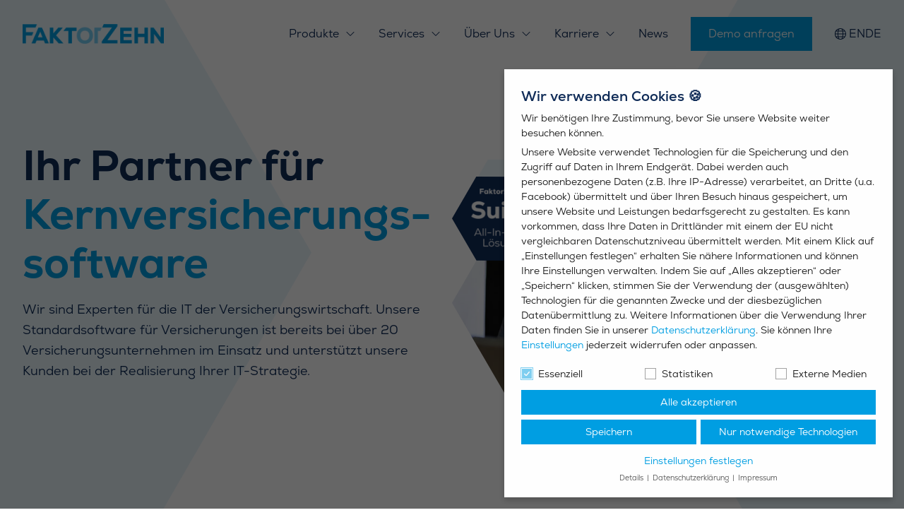

--- FILE ---
content_type: text/html; charset=UTF-8
request_url: https://www.faktorzehn.com/de/
body_size: 33638
content:
<!DOCTYPE html><html class="html home wp-singular page-template-default page page-id-48 wp-theme-friendventure-faktorzehn"
  lang="de-DE"><head><meta charset="utf-8" /><link rel="preload"
          href="https://www.faktorzehn.com/app/themes/friendventure-faktorzehn/dist/assets/main-3ccffc5b39.css"
          as="style"
          crossorigin="anonymous" /><link data-minify="1" rel="stylesheet"
      type="text/css"
      href="https://www.faktorzehn.com/app/cache/min/1/app/themes/friendventure-faktorzehn/dist/assets/inert-8944ec8d5e.css?ver=1753273229"
      id="inert-style" /><link rel="stylesheet"
      type="text/css"
      href="https://www.faktorzehn.com/app/themes/friendventure-faktorzehn/dist/assets/main-3ccffc5b39.css"
      crossorigin="anonymous" /><link rel="apple-touch-icon"
  sizes="180x180"
  href="https://www.faktorzehn.com/app/themes/friendventure-faktorzehn/dist/assets/icons/favicon/apple-touch-icon-bbba6881a8.png" /><link rel="icon"
  type="image/png"
  sizes="32x32"
  href="https://www.faktorzehn.com/app/themes/friendventure-faktorzehn/dist/assets/icons/favicon/favicon-32x32-0dac77d135.png" /><link rel="icon"
  type="image/png"
  sizes="16x16"
  href="https://www.faktorzehn.com/app/themes/friendventure-faktorzehn/dist/assets/icons/favicon/favicon-16x16-c04b83fb55.png" /><link rel="manifest"
  href="https://www.faktorzehn.com/app/themes/friendventure-faktorzehn/dist/assets/icons/favicon/site-1861a136d6.webmanifest" /><link rel="mask-icon"
  href="https://www.faktorzehn.com/app/themes/friendventure-faktorzehn/dist/assets/icons/favicon/safari-pinned-tab-43956eade3.svg"
  color="#2486ce" /><link rel="shortcut icon"
  href="https://www.faktorzehn.com/app/themes/friendventure-faktorzehn/dist/assets/icons/favicon/favicon-1018edce11.ico" /><meta name="msapplication-TileColor" content="#ffffff" /><meta name="msapplication-config"
  content="https://www.faktorzehn.com/app/themes/friendventure-faktorzehn/dist/assets/icons/favicon/browserconfig-e4e40b0c82.xml" /><meta name="theme-color" content="#ffffff" /><meta name="viewport" content="width=device-width, initial-scale=1" /><link rel="alternate"
      type="application/rss+xml"
      title="Faktor Zehn Feed"
      href="https://www.faktorzehn.com/de/feed/" /><meta name='robots' content='index, follow, max-image-preview:large, max-snippet:-1, max-video-preview:-1' /><style>img:is([sizes="auto" i], [sizes^="auto," i]) { contain-intrinsic-size: 3000px 1500px }</style><link rel="alternate" hreflang="en" href="https://www.faktorzehn.com/en/" /><link rel="alternate" hreflang="de" href="https://www.faktorzehn.com/de/" /><link rel="alternate" hreflang="x-default" href="https://www.faktorzehn.com/de/" /><title>Standardsoftware für Versicherungen von Faktor Zehn</title><meta name="description" content="Standardsoftware für Versicherungen I Modular einsetzbar ✓ Moderner Tech Stack ✓ Zahlreiche Referenzen ✓ ► Jetzt informieren" /><link rel="canonical" href="https://www.faktorzehn.com/de/" /><meta property="og:locale" content="de_DE" /><meta property="og:type" content="website" /><meta property="og:title" content="Standardsoftware für Versicherungen von Faktor Zehn" /><meta property="og:description" content="Standardsoftware für Versicherungen I Modular einsetzbar ✓ Moderner Tech Stack ✓ Zahlreiche Referenzen ✓ ► Jetzt informieren" /><meta property="og:url" content="https://www.faktorzehn.com/de/" /><meta property="og:site_name" content="Faktor Zehn" /><meta property="article:publisher" content="https://www.facebook.com/FaktorZehn/" /><meta property="article:modified_time" content="2025-12-22T10:40:55+00:00" /><meta property="og:image" content="https://www.faktorzehn.com/app/uploads/2023/04/Produktlogo_DE_FaktorZehn_Wabe.png" /><meta property="og:image:width" content="3200" /><meta property="og:image:height" content="2759" /><meta property="og:image:type" content="image/png" /><meta name="twitter:card" content="summary_large_image" /><script type="application/ld+json" class="yoast-schema-graph">{"@context":"https://schema.org","@graph":[{"@type":"WebPage","@id":"https://www.faktorzehn.com/de/","url":"https://www.faktorzehn.com/de/","name":"Standardsoftware für Versicherungen von Faktor Zehn","isPartOf":{"@id":"https://www.faktorzehn.com/de/#website"},"about":{"@id":"https://www.faktorzehn.com/de/#organization"},"datePublished":"2023-03-01T15:21:20+00:00","dateModified":"2025-12-22T10:40:55+00:00","description":"Standardsoftware für Versicherungen I Modular einsetzbar ✓ Moderner Tech Stack ✓ Zahlreiche Referenzen ✓ ► Jetzt informieren","breadcrumb":{"@id":"https://www.faktorzehn.com/de/#breadcrumb"},"inLanguage":"de","potentialAction":[{"@type":"ReadAction","target":["https://www.faktorzehn.com/de/"]}]},{"@type":"BreadcrumbList","@id":"https://www.faktorzehn.com/de/#breadcrumb","itemListElement":[{"@type":"ListItem","position":1,"name":"Home"}]},{"@type":"WebSite","@id":"https://www.faktorzehn.com/de/#website","url":"https://www.faktorzehn.com/de/","name":"Faktor Zehn","description":"","publisher":{"@id":"https://www.faktorzehn.com/de/#organization"},"potentialAction":[{"@type":"SearchAction","target":{"@type":"EntryPoint","urlTemplate":"https://www.faktorzehn.com/de/?s={search_term_string}"},"query-input":{"@type":"PropertyValueSpecification","valueRequired":true,"valueName":"search_term_string"}}],"inLanguage":"de"},{"@type":"Organization","@id":"https://www.faktorzehn.com/de/#organization","name":"Faktor Zehn","url":"https://www.faktorzehn.com/de/","logo":{"@type":"ImageObject","inLanguage":"de","@id":"https://www.faktorzehn.com/de/#/schema/logo/image/","url":"https://www.faktorzehn.com/app/uploads/2023/04/Produktlogo_DE_FaktorZehn_Wabe.png","contentUrl":"https://www.faktorzehn.com/app/uploads/2023/04/Produktlogo_DE_FaktorZehn_Wabe.png","width":3200,"height":2759,"caption":"Faktor Zehn"},"image":{"@id":"https://www.faktorzehn.com/de/#/schema/logo/image/"},"sameAs":["https://www.facebook.com/FaktorZehn/","https://www.instagram.com/faktorzehn/","https://www.linkedin.com/company/faktor-zehn-gmbh/","https://www.xing.com/pages/faktorzehngmbh","https://www.youtube.com/@faktorzehngmbh/featured"]}]}</script><meta name="google-site-verification" content="jekruVmIUVnr__KlVzglIo7EZVstE9giX5ig1_wvKvQ" /><style id='classic-theme-styles-inline-css'>
/*! This file is auto-generated */
.wp-block-button__link{color:#fff;background-color:#32373c;border-radius:9999px;box-shadow:none;text-decoration:none;padding:calc(.667em + 2px) calc(1.333em + 2px);font-size:1.125em}.wp-block-file__button{background:#32373c;color:#fff;text-decoration:none}
</style><link data-minify="1" rel='stylesheet' id='wpa-css-css' href='https://www.faktorzehn.com/app/cache/min/1/app/plugins/honeypot/includes/css/wpa.css?ver=1753273229' media='all' /><link data-minify="1" rel='stylesheet' id='style_login_widget-css' href='https://www.faktorzehn.com/app/cache/min/1/app/plugins/miniorange-oauth-oidc-single-sign-on/resources/css/style_login_widget.css?ver=1753273229' media='all' /><link data-minify="1" rel='stylesheet' id='borlabs-cookie-css' href='https://www.faktorzehn.com/app/cache/min/1/app/cache/borlabs-cookie/borlabs-cookie_1_de.css?ver=1753273259' media='all' /><script id="wpml-cookie-js-extra">
var wpml_cookies = {"wp-wpml_current_language":{"value":"de","expires":1,"path":"\/"}};
var wpml_cookies = {"wp-wpml_current_language":{"value":"de","expires":1,"path":"\/"}};
</script><script data-minify="1" src="https://www.faktorzehn.com/app/cache/min/1/app/plugins/sitepress-multilingual-cms/res/js/cookies/language-cookie.js?ver=1753273229" id="wpml-cookie-js" defer data-wp-strategy="defer"></script><script src="https://www.faktorzehn.com/wp/wp-includes/js/jquery/jquery.min.js?ver=3.7.1" id="jquery-core-js"></script><script src="https://www.faktorzehn.com/wp/wp-includes/js/jquery/jquery-migrate.min.js?ver=3.4.1" id="jquery-migrate-js"></script><script id="Friendation/assets-js-extra">
var FriendationData = {"templateDirectoryUri":"https:\/\/www.faktorzehn.com\/app\/themes\/friendventure-faktorzehn"};
</script><script src="https://www.faktorzehn.com/app/themes/friendventure-faktorzehn/dist/assets/main-6fa517c971.js" id="Friendation/assets-js"></script><script id="Friendation/assets-js-after">
window.componentsUrl='https://www.faktorzehn.com/app/themes/friendventure-faktorzehn/dist/assets/components-27b355d91a.js' ;window.lazySizesPath='https://www.faktorzehn.com/app/themes/friendventure-faktorzehn/dist/assets/lazysizes-49e0d2d7d5.js' ;window.componentsCssUrl='https://www.faktorzehn.com/app/themes/friendventure-faktorzehn/dist/assets/components.css'
</script><script id="borlabs-cookie-prioritize-js-extra">
var borlabsCookiePrioritized = {"domain":"www.faktorzehn.com","path":"\/de\/","version":"1","bots":"","optInJS":{"essential":{"matomo":"[base64]","matomo-tag-manager":"[base64]"},"statistics":{"google-tag-manager":"[base64]\/[base64]"}}};
</script><script src="https://www.faktorzehn.com/app/plugins/borlabs-cookie/assets/javascript/borlabs-cookie-prioritize.min.js?ver=2.3.3" id="borlabs-cookie-prioritize-js"></script><!-- Google Tag Manager --><script>if('0'==='1'){(function(w,d,s,l,i){w[l]=w[l]||[];w[l].push({"gtm.start":
new Date().getTime(),event:"gtm.js"});var f=d.getElementsByTagName(s)[0],
j=d.createElement(s),dl=l!="dataLayer"?"&l="+l:"";j.async=true;j.src=
"https://www.googletagmanager.com/gtm.js?id="+i+dl;f.parentNode.insertBefore(j,f);
})(window,document,"script","dataLayer","GTM-KKR94T2");}</script><!-- End Google Tag Manager --><meta name="generator" content="WP Rocket 3.19.2" data-wpr-features="wpr_minify_js wpr_minify_css wpr_preload_links" /></head><body><noscript><link data-minify="1" rel="stylesheet"
        type="text/css"
        href="https://www.faktorzehn.com/app/cache/min/1/app/themes/friendventure-faktorzehn/dist/assets/no-js-a9ff01b3a9.css?ver=1753273229"
        id="nojs-style" /></noscript><div class="pageWrapper"><header class="mainHeader"><div class="friendation transparent-header"
  is="basis-header"><div class="wrapper"><div class="container centerMaxWidthContainer"><a class="logo"
  href="https://www.faktorzehn.com/de/"
  title="Zur Startseite"
  aria-label="Zur Startseite"><img class="logo-image" src="https://www.faktorzehn.com/app/themes/friendventure-faktorzehn/dist/components/BasisHeader/Assets/faktorzehn-logo-ce38d748da.png" alt="Faktor Zehn" /></a><div class="content-wrapper"><div is="basis-hauptnavigation"><nav aria-labelledby="id-429701662"><span id="id-429701662" class="visuallyHidden">
        Menü Deutsch
      </span><ul><li ><div class="paddingContainer"><span class="hello">Produkte</span><span class="icon" aria-hidden="true"><svg viewBox="0 0 24 24" xmlns="http://www.w3.org/2000/svg"><path fill="currentColor" d="M12 14.65L5.03 7.68a.75.75 0 00-1.06 1.06l7.15 7.14c.48.5 1.28.5 1.76 0l7.15-7.14a.75.75 0 10-1.06-1.06L12 14.65z"/></svg></span></div><ul><li ><a href="https://www.faktorzehn.com/de/produkte/"
    
    ><div class="paddingContainer">
      Produktübersicht
    </div></a></li><li ><a href="https://www.faktorzehn.com/de/produktuebersicht/spartenuebersicht/"
    
    ><div class="paddingContainer">
      Spartenübersicht
    </div></a></li><li ><a href="https://www.faktorzehn.com/de/produkte/faktor-zehn-suite/"
    
    ><div class="paddingContainer">
      Faktor Zehn Suite
    </div></a><ul><li ><a href="https://www.faktorzehn.com/de/produkte/faktor-zehn-suite/produktsystem-faktor-ips/"
    
    ><div class="paddingContainer">
      Produktsystem
    </div></a></li><li ><a href="https://www.faktorzehn.com/de/produkte/faktor-zehn-suite/angebotssystem-faktor-ios/"
    
    ><div class="paddingContainer">
      Angebotssystem
    </div></a></li><li ><a href="https://www.faktorzehn.com/de/produkte/faktor-zehn-suite/bestandssystem-faktor-ipm/"
    
    ><div class="paddingContainer">
      Bestandssystem
    </div></a></li><li ><a href="https://www.faktorzehn.com/de/produkte/faktor-zehn-suite/schadensystem-faktor-ics/"
    
    ><div class="paddingContainer">
      Schadensystem
    </div></a></li><li ><a href="https://www.faktorzehn.com/de/produkte/faktor-zehn-suite/partnersystem-faktor-ibp/"
    
    ><div class="paddingContainer">
      Partnersystem
    </div></a></li><li ><a href="https://www.faktorzehn.com/de/produkte/faktor-zehn-suite/provisionssystem-faktor-ico/"
    
    ><div class="paddingContainer">
      Provisionssystem
    </div></a></li><li ><a href="https://www.faktorzehn.com/de/produkte/faktor-zehn-suite/task-manager/"
    
    ><div class="paddingContainer">
      Task Management System
    </div></a></li><li ><a href="https://www.faktorzehn.com/de/produkte/faktor-zehn-suite/zahlungsverkehr-adapter/"
    
    ><div class="paddingContainer">
      Zahlungsverkehr Adapter
    </div></a></li><li ><a href="https://www.faktorzehn.com/de/produkte/faktor-zehn-suite/portalservices/"
    
    ><div class="paddingContainer">
      Portalservices
    </div></a></li><li ><a href="https://www.faktorzehn.com/de/produkte/faktor-zehn-suite/drucksystem-document-center/"
    
    ><div class="paddingContainer">
      Drucksystem
    </div></a></li></ul></li></ul></li><li ><div class="paddingContainer"><span class="hello">Services</span><span class="icon" aria-hidden="true"><svg viewBox="0 0 24 24" xmlns="http://www.w3.org/2000/svg"><path fill="currentColor" d="M12 14.65L5.03 7.68a.75.75 0 00-1.06 1.06l7.15 7.14c.48.5 1.28.5 1.76 0l7.15-7.14a.75.75 0 10-1.06-1.06L12 14.65z"/></svg></span></div><ul><li ><a href="https://www.faktorzehn.com/de/services/betriebsmodelle/"
    
    ><div class="paddingContainer">
      Betriebsmodelle
    </div></a></li><li ><a href="https://www.faktorzehn.com/de/implementierungsprojekt/"
    
    ><div class="paddingContainer">
      Implementierungsprojekt
    </div></a></li><li ><a href="https://www.faktorzehn.com/de/faktor-zehn-academy/"
    
    ><div class="paddingContainer">
      Faktor Zehn Academy
    </div></a></li></ul></li><li ><div class="paddingContainer"><span class="hello">Über Uns</span><span class="icon" aria-hidden="true"><svg viewBox="0 0 24 24" xmlns="http://www.w3.org/2000/svg"><path fill="currentColor" d="M12 14.65L5.03 7.68a.75.75 0 00-1.06 1.06l7.15 7.14c.48.5 1.28.5 1.76 0l7.15-7.14a.75.75 0 10-1.06-1.06L12 14.65z"/></svg></span></div><ul><li ><a href="https://www.faktorzehn.com/de/ueber-uns/"
    
    ><div class="paddingContainer">
      Über Faktor Zehn
    </div></a></li><li ><a href="https://www.faktorzehn.com/de/ueber-uns/kunden/"
    
    ><div class="paddingContainer">
      Unsere Kunden
    </div></a></li><li ><a href="https://www.faktorzehn.com/de/ueber-uns/management/"
    
    ><div class="paddingContainer">
      Unser Management
    </div></a></li><li ><a href="https://www.faktorzehn.com/de/ueber-uns/standorte/"
    
    ><div class="paddingContainer">
      Standorte
    </div></a></li></ul></li><li ><div class="paddingContainer"><span class="hello">Karriere</span><span class="icon" aria-hidden="true"><svg viewBox="0 0 24 24" xmlns="http://www.w3.org/2000/svg"><path fill="currentColor" d="M12 14.65L5.03 7.68a.75.75 0 00-1.06 1.06l7.15 7.14c.48.5 1.28.5 1.76 0l7.15-7.14a.75.75 0 10-1.06-1.06L12 14.65z"/></svg></span></div><ul><li ><a href="https://www.faktorzehn.com/de/karriere/"
    
    ><div class="paddingContainer">
      Deine Karriere bei Faktor Zehn
    </div></a></li><li ><a href="https://www.faktorzehn.com/de/karriere/benefits/"
    
    ><div class="paddingContainer">
      Benefits
    </div></a></li><li ><a href="https://www.faktorzehn.com/de/karriere/jobs/"
    
    ><div class="paddingContainer">
      Jobs
    </div></a></li><li ><a href="https://www.faktorzehn.com/de/karriere/faq/"
    
    ><div class="paddingContainer">
      FAQ
    </div></a></li></ul></li><li ><a href="https://www.faktorzehn.com/de/news/"
    
    ><div class="paddingContainer">
      News
    </div></a></li></ul></nav></div><div class="buttons buttons--desktop"><a class="button button--cta button"
      href="https://www.faktorzehn.com/de/demotermin-vereinbaren/"
      >
      Demo anfragen
    </a></div><div class="buttons buttons--mobile"><a class="button button--cta cta "
      href="https://www.faktorzehn.com/de/demotermin-vereinbaren/"
      ><span class="cta-title">
        Demo anfragen
      </span></a></div><div is="basis-sprachauswahl"><div class="list"><nav aria-label="Sprachauswahl"><ul><li ><a 
    href="https://www.faktorzehn.com/en/"
    lang="en"
    title="English"
    aria-label="English"><span class="icon icon--before" aria-hidden="true"><svg viewBox="0 0 24 24" xmlns="http://www.w3.org/2000/svg"><path fill="currentColor" d="M12 0a12 12 0 012.9 23.65 12 12 0 01-5.8 0 12 12 0 010-23.3A12 12 0 0112 0zm3.68 18.75H8.32c.37 1.4.86 2.6 1.43 3.5a10.54 10.54 0 004.5 0c.57-.9 1.06-2.1 1.43-3.5zm-8.9 0H3.95c1.01 1.21 2.3 2.19 3.76 2.84-.37-.84-.7-1.8-.95-2.84zm13.26 0h-2.81c-.26 1.04-.58 2-.95 2.84a10.55 10.55 0 003.76-2.84zm-14.03-6H1.53c.11 1.63.6 3.16 1.38 4.5h3.54c-.25-1.4-.4-2.92-.44-4.5zm10.48 0H7.51c.04 1.6.2 3.11.47 4.5h8.04c.27-1.39.43-2.9.47-4.5zm5.98 0H18c-.04 1.58-.19 3.1-.44 4.5h3.54a10.44 10.44 0 001.38-4.5zm-16.02-6H2.9a10.44 10.44 0 00-1.37 4.5H6c.04-1.58.19-3.1.44-4.5zm9.57 0H7.98a27.67 27.67 0 00-.47 4.5h8.98c-.04-1.59-.2-3.11-.47-4.5zm5.08 0h-3.55c.25 1.4.4 2.92.44 4.5h4.48c-.11-1.63-.6-3.16-1.37-4.5zM7.72 2.41l-.23.1a10.54 10.54 0 00-3.53 2.74h2.81c.26-1.04.58-2 .95-2.84zM12 1.5c-.77 0-1.52.08-2.25.24-.57.92-1.06 2.12-1.43 3.51h7.36c-.37-1.4-.86-2.6-1.43-3.5-.73-.17-1.48-.25-2.25-.25zm4.28.91l.1.23c.33.79.61 1.66.85 2.6l2.81.01a10.53 10.53 0 00-3.76-2.84z"/></svg></span><span class="code" aria-hidden="true">EN</span><span class="name" aria-hidden="true">English</span></a></li><li class="current"><a aria-current="true"
    href="https://www.faktorzehn.com/de/"
    lang="de"
    title="Deutsch"
    aria-label="Deutsch"><span class="code" aria-hidden="true">DE</span><span class="name" aria-hidden="true">Deutsch</span></a></li></ul></nav></div></div><div class="mobileWrapper"><button class="hamburger"
  aria-controls="mobile-overlay"
  title="Menü umschalten"
  aria-label="Menü umschalten"><span class="hamburger-bar hamburger-bar-top"></span><span class="hamburger-bar hamburger-bar-bottom"></span></button><div class="mobile" inert id="mobile-overlay"><div class="mobile-header"><div is="basis-hauptnavigation"><nav aria-labelledby="id-1205689146"><span id="id-1205689146" class="visuallyHidden">
        Menü Deutsch
      </span><ul><li ><div class="paddingContainer"><span class="hello">Produkte</span><span class="icon" aria-hidden="true"><svg viewBox="0 0 24 24" xmlns="http://www.w3.org/2000/svg"><path fill="currentColor" d="M12 14.65L5.03 7.68a.75.75 0 00-1.06 1.06l7.15 7.14c.48.5 1.28.5 1.76 0l7.15-7.14a.75.75 0 10-1.06-1.06L12 14.65z"/></svg></span></div><ul><li ><a href="https://www.faktorzehn.com/de/produkte/"
    
    ><div class="paddingContainer">
      Produktübersicht
    </div></a></li><li ><a href="https://www.faktorzehn.com/de/produktuebersicht/spartenuebersicht/"
    
    ><div class="paddingContainer">
      Spartenübersicht
    </div></a></li><li ><a href="https://www.faktorzehn.com/de/produkte/faktor-zehn-suite/"
    
    ><div class="paddingContainer">
      Faktor Zehn Suite
    </div></a><ul><li ><a href="https://www.faktorzehn.com/de/produkte/faktor-zehn-suite/produktsystem-faktor-ips/"
    
    ><div class="paddingContainer">
      Produktsystem
    </div></a></li><li ><a href="https://www.faktorzehn.com/de/produkte/faktor-zehn-suite/angebotssystem-faktor-ios/"
    
    ><div class="paddingContainer">
      Angebotssystem
    </div></a></li><li ><a href="https://www.faktorzehn.com/de/produkte/faktor-zehn-suite/bestandssystem-faktor-ipm/"
    
    ><div class="paddingContainer">
      Bestandssystem
    </div></a></li><li ><a href="https://www.faktorzehn.com/de/produkte/faktor-zehn-suite/schadensystem-faktor-ics/"
    
    ><div class="paddingContainer">
      Schadensystem
    </div></a></li><li ><a href="https://www.faktorzehn.com/de/produkte/faktor-zehn-suite/partnersystem-faktor-ibp/"
    
    ><div class="paddingContainer">
      Partnersystem
    </div></a></li><li ><a href="https://www.faktorzehn.com/de/produkte/faktor-zehn-suite/provisionssystem-faktor-ico/"
    
    ><div class="paddingContainer">
      Provisionssystem
    </div></a></li><li ><a href="https://www.faktorzehn.com/de/produkte/faktor-zehn-suite/task-manager/"
    
    ><div class="paddingContainer">
      Task Management System
    </div></a></li><li ><a href="https://www.faktorzehn.com/de/produkte/faktor-zehn-suite/zahlungsverkehr-adapter/"
    
    ><div class="paddingContainer">
      Zahlungsverkehr Adapter
    </div></a></li><li ><a href="https://www.faktorzehn.com/de/produkte/faktor-zehn-suite/portalservices/"
    
    ><div class="paddingContainer">
      Portalservices
    </div></a></li><li ><a href="https://www.faktorzehn.com/de/produkte/faktor-zehn-suite/drucksystem-document-center/"
    
    ><div class="paddingContainer">
      Drucksystem
    </div></a></li></ul></li></ul></li><li ><div class="paddingContainer"><span class="hello">Services</span><span class="icon" aria-hidden="true"><svg viewBox="0 0 24 24" xmlns="http://www.w3.org/2000/svg"><path fill="currentColor" d="M12 14.65L5.03 7.68a.75.75 0 00-1.06 1.06l7.15 7.14c.48.5 1.28.5 1.76 0l7.15-7.14a.75.75 0 10-1.06-1.06L12 14.65z"/></svg></span></div><ul><li ><a href="https://www.faktorzehn.com/de/services/betriebsmodelle/"
    
    ><div class="paddingContainer">
      Betriebsmodelle
    </div></a></li><li ><a href="https://www.faktorzehn.com/de/implementierungsprojekt/"
    
    ><div class="paddingContainer">
      Implementierungsprojekt
    </div></a></li><li ><a href="https://www.faktorzehn.com/de/faktor-zehn-academy/"
    
    ><div class="paddingContainer">
      Faktor Zehn Academy
    </div></a></li></ul></li><li ><div class="paddingContainer"><span class="hello">Über Uns</span><span class="icon" aria-hidden="true"><svg viewBox="0 0 24 24" xmlns="http://www.w3.org/2000/svg"><path fill="currentColor" d="M12 14.65L5.03 7.68a.75.75 0 00-1.06 1.06l7.15 7.14c.48.5 1.28.5 1.76 0l7.15-7.14a.75.75 0 10-1.06-1.06L12 14.65z"/></svg></span></div><ul><li ><a href="https://www.faktorzehn.com/de/ueber-uns/"
    
    ><div class="paddingContainer">
      Über Faktor Zehn
    </div></a></li><li ><a href="https://www.faktorzehn.com/de/ueber-uns/kunden/"
    
    ><div class="paddingContainer">
      Unsere Kunden
    </div></a></li><li ><a href="https://www.faktorzehn.com/de/ueber-uns/management/"
    
    ><div class="paddingContainer">
      Unser Management
    </div></a></li><li ><a href="https://www.faktorzehn.com/de/ueber-uns/standorte/"
    
    ><div class="paddingContainer">
      Standorte
    </div></a></li></ul></li><li ><div class="paddingContainer"><span class="hello">Karriere</span><span class="icon" aria-hidden="true"><svg viewBox="0 0 24 24" xmlns="http://www.w3.org/2000/svg"><path fill="currentColor" d="M12 14.65L5.03 7.68a.75.75 0 00-1.06 1.06l7.15 7.14c.48.5 1.28.5 1.76 0l7.15-7.14a.75.75 0 10-1.06-1.06L12 14.65z"/></svg></span></div><ul><li ><a href="https://www.faktorzehn.com/de/karriere/"
    
    ><div class="paddingContainer">
      Deine Karriere bei Faktor Zehn
    </div></a></li><li ><a href="https://www.faktorzehn.com/de/karriere/benefits/"
    
    ><div class="paddingContainer">
      Benefits
    </div></a></li><li ><a href="https://www.faktorzehn.com/de/karriere/jobs/"
    
    ><div class="paddingContainer">
      Jobs
    </div></a></li><li ><a href="https://www.faktorzehn.com/de/karriere/faq/"
    
    ><div class="paddingContainer">
      FAQ
    </div></a></li></ul></li><li ><a href="https://www.faktorzehn.com/de/news/"
    
    ><div class="paddingContainer">
      News
    </div></a></li></ul></nav></div></div><div class="mobile-footer"><div class="buttons buttons--mobile"><a class="button button--cta cta "
      href="https://www.faktorzehn.com/de/demotermin-vereinbaren/"
      ><span class="cta-title">
        Demo anfragen
      </span></a></div><div is="basis-sprachauswahl"><div class="list"><nav aria-label="Sprachauswahl"><ul><li ><a 
    href="https://www.faktorzehn.com/en/"
    lang="en"
    title="English"
    aria-label="English"><span class="icon icon--before" aria-hidden="true"><svg viewBox="0 0 24 24" xmlns="http://www.w3.org/2000/svg"><path fill="currentColor" d="M12 0a12 12 0 012.9 23.65 12 12 0 01-5.8 0 12 12 0 010-23.3A12 12 0 0112 0zm3.68 18.75H8.32c.37 1.4.86 2.6 1.43 3.5a10.54 10.54 0 004.5 0c.57-.9 1.06-2.1 1.43-3.5zm-8.9 0H3.95c1.01 1.21 2.3 2.19 3.76 2.84-.37-.84-.7-1.8-.95-2.84zm13.26 0h-2.81c-.26 1.04-.58 2-.95 2.84a10.55 10.55 0 003.76-2.84zm-14.03-6H1.53c.11 1.63.6 3.16 1.38 4.5h3.54c-.25-1.4-.4-2.92-.44-4.5zm10.48 0H7.51c.04 1.6.2 3.11.47 4.5h8.04c.27-1.39.43-2.9.47-4.5zm5.98 0H18c-.04 1.58-.19 3.1-.44 4.5h3.54a10.44 10.44 0 001.38-4.5zm-16.02-6H2.9a10.44 10.44 0 00-1.37 4.5H6c.04-1.58.19-3.1.44-4.5zm9.57 0H7.98a27.67 27.67 0 00-.47 4.5h8.98c-.04-1.59-.2-3.11-.47-4.5zm5.08 0h-3.55c.25 1.4.4 2.92.44 4.5h4.48c-.11-1.63-.6-3.16-1.37-4.5zM7.72 2.41l-.23.1a10.54 10.54 0 00-3.53 2.74h2.81c.26-1.04.58-2 .95-2.84zM12 1.5c-.77 0-1.52.08-2.25.24-.57.92-1.06 2.12-1.43 3.51h7.36c-.37-1.4-.86-2.6-1.43-3.5-.73-.17-1.48-.25-2.25-.25zm4.28.91l.1.23c.33.79.61 1.66.85 2.6l2.81.01a10.53 10.53 0 00-3.76-2.84z"/></svg></span><span class="code" aria-hidden="true">EN</span><span class="name" aria-hidden="true">English</span></a></li><li class="current"><a aria-current="true"
    href="https://www.faktorzehn.com/de/"
    lang="de"
    title="Deutsch"
    aria-label="Deutsch"><span class="code" aria-hidden="true">DE</span><span class="name" aria-hidden="true">Deutsch</span></a></li></ul></nav></div></div></div></div></div></div></div></div></div></header><main class="mainContent mainContent--transparent-header"><div 
    class="friendation customBackground
    
    hero-bild--1452761812"
    is="hero-bild"><div class="container centerMaxWidthContainer"><div class="content"><div class="content-wrapper"><div class="content-html maxWidthContent animation animation--fadeInUp"><h1>Ihr Partner für<br /><span class="highlight">Kernversicherungssoftware</span></h1><p class="lead">Wir sind Experten für die IT der Versicherungswirtschaft. Unsere Standardsoftware für Versicherungen ist bereits bei über 20 Versicherungsunternehmen im Einsatz und unterstützt unsere Kunden bei der Realisierung Ihrer IT-Strategie.</p></div><ul class="content-links"><li class="content-links-item content-links-item--1 animation animation--fadeInUp animation--delay"><a class="button button--has-arrow"
                    href="https://www.faktorzehn.com/de/produkte/"
                    >
                    Zu unseren Produkten
                  </a></li><li class="content-links-item content-links-item--2 animation animation--fadeInUp animation--delay"><a class="button button--tertiary"
                    href="https://www.faktorzehn.com/de/kontakt/"
                    >
                    Beraten lassen
                  </a></li></ul></div></div><div class="image image--hasMobileImage image--hasLogo"><div class="mobile"><div is="basis-bild"
    class="image image-hexagon image-hexagon--right image-hexagon--gradient"><figure class="figure"><picture class="figure-picture"><img loading="lazy"
          class="figure-src"
          data-sizes=auto width=1536 height=1324 src="https://www.faktorzehn.com/app/uploads/resized/2025/11/DE_Startbild-30x26-c-center.jpg" sizes=1px  data-srcset="https://www.faktorzehn.com/app/uploads/resized/2025/11/DE_Startbild-100x86-c-center.jpg 100w, https://www.faktorzehn.com/app/uploads/resized/2025/11/DE_Startbild-250x216-c-center.jpg 250w, https://www.faktorzehn.com/app/uploads/resized/2025/11/DE_Startbild-400x345-c-center.jpg 400w, https://www.faktorzehn.com/app/uploads/resized/2025/11/DE_Startbild-600x517-c-center.jpg 600w, https://www.faktorzehn.com/app/uploads/resized/2025/11/DE_Startbild-900x776-c-center.jpg 900w, https://www.faktorzehn.com/app/uploads/resized/2025/11/DE_Startbild-1250x1078-c-center.jpg 1250w, https://www.faktorzehn.com/app/uploads/resized/2025/11/DE_Startbild-1536x1324-c-center.jpg 1536w" 
          aria-hidden="true" /></picture></figure></div></div><div class="desktop"><div is="basis-bild"
    class="image image-hexagon image-hexagon--right image-hexagon--gradient"><figure class="figure"><picture class="figure-picture"><img loading="lazy"
          class="figure-src"
          data-sizes=auto width=1536 height=1324 src="https://www.faktorzehn.com/app/uploads/resized/2025/11/DE_Startbild-30x26-c-center.jpg" sizes=1px  data-srcset="https://www.faktorzehn.com/app/uploads/resized/2025/11/DE_Startbild-100x86-c-center.jpg 100w, https://www.faktorzehn.com/app/uploads/resized/2025/11/DE_Startbild-250x216-c-center.jpg 250w, https://www.faktorzehn.com/app/uploads/resized/2025/11/DE_Startbild-400x345-c-center.jpg 400w, https://www.faktorzehn.com/app/uploads/resized/2025/11/DE_Startbild-600x517-c-center.jpg 600w, https://www.faktorzehn.com/app/uploads/resized/2025/11/DE_Startbild-900x776-c-center.jpg 900w, https://www.faktorzehn.com/app/uploads/resized/2025/11/DE_Startbild-1250x1078-c-center.jpg 1250w, https://www.faktorzehn.com/app/uploads/resized/2025/11/DE_Startbild-1536x1324-c-center.jpg 1536w" 
          aria-hidden="true" /></picture></figure></div></div><div class="logo"><div is="basis-bild"
    class="image "><figure class="figure"><picture class="figure-picture"><img loading="lazy"
          class="figure-src"
          data-sizes=auto width=2150 height=2150 src="https://www.faktorzehn.com/app/uploads/resized/2023/04/Produktlogo_DE_FaktorZehn_Suite-30x30-c-center.png" sizes=1px  data-srcset="https://www.faktorzehn.com/app/uploads/resized/2023/04/Produktlogo_DE_FaktorZehn_Suite-100x100-c-center.png 100w, https://www.faktorzehn.com/app/uploads/resized/2023/04/Produktlogo_DE_FaktorZehn_Suite-250x250-c-center.png 250w, https://www.faktorzehn.com/app/uploads/resized/2023/04/Produktlogo_DE_FaktorZehn_Suite-400x400-c-center.png 400w, https://www.faktorzehn.com/app/uploads/resized/2023/04/Produktlogo_DE_FaktorZehn_Suite-600x600-c-center.png 600w, https://www.faktorzehn.com/app/uploads/resized/2023/04/Produktlogo_DE_FaktorZehn_Suite-900x900-c-center.png 900w, https://www.faktorzehn.com/app/uploads/resized/2023/04/Produktlogo_DE_FaktorZehn_Suite-1250x1250-c-center.png 1250w, https://www.faktorzehn.com/app/uploads/resized/2023/04/Produktlogo_DE_FaktorZehn_Suite-2150x2150-c-center.png 2150w" 
          alt="Transparentes Faktor Zehn Suite Produktlogo" /></picture></figure></div></div><div class="logo-background"></div></div></div><div class="patterns patterns-hexagon patterns-hexagon--left"><svg xmlns="http://www.w3.org/2000/svg" viewBox="0 0 586 506.25"><path d="M0 252.36 145.84 0l293 .77L586 253.89 440.16 506.25l-293-.77L0 252.36Z" fill="currentColor"/></svg></div><div class="patterns patterns-hexagon patterns-hexagon--right"><svg xmlns="http://www.w3.org/2000/svg" viewBox="0 0 586 506.25"><path d="M0 252.36 145.84 0l293 .77L586 253.89 440.16 506.25l-293-.77L0 252.36Z" fill="currentColor"/></svg></div></div><div 
    class="friendation 
    componentPadding
    backgroundDefault
    slider-logos--629621510"
    is="slider-logos"><div class="container centerMaxWidthContainer"><div class="preContent preContent--alignCenter"><h2>Diese <span class="highlight">Kunden</span> vertrauen uns</h2></div><div class="swiper swiper--autoplay"
    data-swiper
    data-autoplay-speed="2000"><div class="swiper-wrapper"><div class="swiper-slide"><div class="logo"><div is="basis-bild"
    class="image "><figure class="figure"><picture class="figure-picture"><img loading="lazy"
          class="figure-src"
          data-sizes=auto width=300 height=92 src="https://www.faktorzehn.com/app/uploads/2023/04/Kundenlogo_DE_DEVK.svg"
          alt="DEVK Versicherung Firmenlogo in grau" /></picture></figure></div></div></div><div class="swiper-slide"><div class="logo"><div is="basis-bild"
    class="image "><figure class="figure"><picture class="figure-picture"><img loading="lazy"
          class="figure-src"
          data-sizes=auto width=300 height=92 src="https://www.faktorzehn.com/app/uploads/2023/04/Kundenlogo_DE_PROVINZIAL.svg"
          alt="Provinzial Versicherung Firmenlogo in grau" /></picture></figure></div></div></div><div class="swiper-slide"><div class="logo"><div is="basis-bild"
    class="image "><figure class="figure"><picture class="figure-picture"><img loading="lazy"
          class="figure-src"
          data-sizes=auto width=300 height=92 src="https://www.faktorzehn.com/app/uploads/2023/04/Kundenlogo_DE_Debeka.svg"
          alt="Debeka Versicherung Firmenlogo in grau" /></picture></figure></div></div></div><div class="swiper-slide"><div class="logo"><div is="basis-bild"
    class="image "><figure class="figure"><picture class="figure-picture"><img loading="lazy"
          class="figure-src"
          data-sizes=auto width=300 height=150 src="https://www.faktorzehn.com/app/uploads/2025/01/Kundenlogo_DE_AXA.svg"
          alt="Logo der AXA Versicherung" /></picture></figure></div></div></div><div class="swiper-slide"><div class="logo"><div is="basis-bild"
    class="image "><figure class="figure"><picture class="figure-picture"><img loading="lazy"
          class="figure-src"
          data-sizes=auto width=300 height=92 src="https://www.faktorzehn.com/app/uploads/2023/04/Kundenlogo_DE_HDI.svg"
          alt="HDI Versicherung Firmenlogo in grau" /></picture></figure></div></div></div><div class="swiper-slide"><div class="logo"><div is="basis-bild"
    class="image "><figure class="figure"><picture class="figure-picture"><img loading="lazy"
          class="figure-src"
          data-sizes=auto width=300 height=92 src="https://www.faktorzehn.com/app/uploads/2023/04/Kundenlogo_DE_ERGO.svg"
          alt="ERGO Versicherung Firmenlogo in grau" /></picture></figure></div></div></div><div class="swiper-slide"><div class="logo"><div is="basis-bild"
    class="image "><figure class="figure"><picture class="figure-picture"><img loading="lazy"
          class="figure-src"
          data-sizes=auto width=300 height=92 src="https://www.faktorzehn.com/app/uploads/2023/04/Kundenlogo_DE_achmea.svg"
          alt="achmea Versicherung Firmenlogo in grau" /></picture></figure></div></div></div><div class="swiper-slide"><div class="logo"><div is="basis-bild"
    class="image "><figure class="figure"><picture class="figure-picture"><img loading="lazy"
          class="figure-src"
          data-sizes=auto width=300 height=150 src="https://www.faktorzehn.com/app/uploads/2025/01/Kundenlogo_DE_VKBayern.svg"
          alt="Logo der Versicherungskammer Bayern" /></picture></figure></div></div></div><div class="swiper-slide"><div class="logo"><div is="basis-bild"
    class="image "><figure class="figure"><picture class="figure-picture"><img loading="lazy"
          class="figure-src"
          data-sizes=auto width=300 height=92 src="https://www.faktorzehn.com/app/uploads/2023/04/Kundenlogo_DE_SignalIduna.svg"
          alt="Signal Iduna Versicherung Firmenlogo in grau" /></picture></figure></div></div></div><div class="swiper-slide"><div class="logo"><div is="basis-bild"
    class="image "><figure class="figure"><picture class="figure-picture"><img loading="lazy"
          class="figure-src"
          data-sizes=auto width=300 height=92 src="https://www.faktorzehn.com/app/uploads/2023/04/Kundenlogo_DE_NuernbergerVersicherung.svg"
          alt="Nürnberger Versicherung Firmenlogo in grau" /></picture></figure></div></div></div><div class="swiper-slide"><div class="logo"><div is="basis-bild"
    class="image "><figure class="figure"><picture class="figure-picture"><img loading="lazy"
          class="figure-src"
          data-sizes=auto width=225 height=112 src="https://www.faktorzehn.com/app/uploads/2025/10/Kundenlogo_DE_GVV-1.svg"
          alt="GVV Versicherungen Firmenlogo in grau" /></picture></figure></div></div></div><div class="swiper-slide"><div class="logo"><div is="basis-bild"
    class="image "><figure class="figure"><picture class="figure-picture"><img loading="lazy"
          class="figure-src"
          data-sizes=auto width=300 height=92 src="https://www.faktorzehn.com/app/uploads/2023/04/Kundenlogo_DE_WWK.svg"
          alt="WWK Versicherung Firmenlogo in grau" /></picture></figure></div></div></div><div class="swiper-slide"><div class="logo"><div is="basis-bild"
    class="image "><figure class="figure"><picture class="figure-picture"><img loading="lazy"
          class="figure-src"
          data-sizes=auto width=300 height=92 src="https://www.faktorzehn.com/app/uploads/2023/04/Kundenlogo_DE_URV.svg"
          alt="URV Versicherung Firmenlogo in grau" /></picture></figure></div></div></div><div class="swiper-slide"><div class="logo"><div is="basis-bild"
    class="image "><figure class="figure"><picture class="figure-picture"><img loading="lazy"
          class="figure-src"
          data-sizes=auto width=300 height=92 src="https://www.faktorzehn.com/app/uploads/2023/04/Kundenlogo_DE_muenchnerverein.svg"
          alt="Münchener Verein Versicherung Firmenlogo in grau" /></picture></figure></div></div></div><div class="swiper-slide"><div class="logo"><div is="basis-bild"
    class="image "><figure class="figure"><picture class="figure-picture"><img loading="lazy"
          class="figure-src"
          data-sizes=auto width=300 height=92 src="https://www.faktorzehn.com/app/uploads/2023/04/Kundenlogo_DE_BavariaDirekt.svg"
          alt="BavariaDirekt Versicherung Firmenlogo in grau" /></picture></figure></div></div></div><div class="swiper-slide"><div class="logo"><div is="basis-bild"
    class="image "><figure class="figure"><picture class="figure-picture"><img loading="lazy"
          class="figure-src"
          data-sizes=auto width=300 height=150 src="https://www.faktorzehn.com/app/uploads/2025/01/Kundenlogo_DE_AOK.svg"
          alt="Logo der AOK Systems" /></picture></figure></div></div></div><div class="swiper-slide"><div class="logo"><div is="basis-bild"
    class="image "><figure class="figure"><picture class="figure-picture"><img loading="lazy"
          class="figure-src"
          data-sizes=auto width=300 height=92 src="https://www.faktorzehn.com/app/uploads/2023/04/Kundenlogo_DE_ProTect.svg"
          alt="ProTect Versicherung Firmenlogo in grau" /></picture></figure></div></div></div></div></div></div></div><div 
    class="friendation 
    componentPadding
    backgroundDefault
    slider-quicknews--1119782423"
    is="slider-quicknews"><div class="container centerMaxWidthContainer"><div class="preContent preContent--alignCenter"><h2>Faktor Zehn <span class="highlight">Quicknews</span></h2></div><div class="swiper" data-swiper><ul class="swiper-wrapper posts"><li class="swiper-slide" data-swiper-item><div class="content content--1 animation animation--fadeInUp animation--delay"><div class="content-inner boxPadding--40"><p class="content-meta meta"><span id="id-1635126028" class="visuallyHidden">Veröffentlicht am 15.01.2026</span><time aria-labelledby="id-1635126028"
          class="content-meta-publisheddate"
          datetime="2026-01-15 09:24:13"><span aria-hidden="true">15.01.2026</span></time></p><h3 class="h4 content-title">
      Standard-Software für individuelle Verträge in der Industrieversicherung
    </h3><a class="button button--tertiary content-link"
      href="https://www.faktorzehn.com/de/news-standard-software-fuer-individuelle-industrieversicherungsvertraege/">
      Weiterlesen
    </a></div></div></li><li class="swiper-slide" data-swiper-item><div class="content content--2 animation animation--fadeInUp animation--delay"><div class="content-inner boxPadding--40"><p class="content-meta meta"><span id="id-544853620" class="visuallyHidden">Veröffentlicht am 11.12.2025</span><time aria-labelledby="id-544853620"
          class="content-meta-publisheddate"
          datetime="2025-12-11 07:30:29"><span aria-hidden="true">11.12.2025</span></time></p><h3 class="h4 content-title">
      DEVK setzt Gebäudeversicherungen für Privat und Gewerbe auf Basis von Faktor Zehn Software produktiv
    </h3><a class="button button--tertiary content-link"
      href="https://www.faktorzehn.com/de/news/devk-migriert-gebaeudeversicherung-auf-faktor-ipm/">
      Weiterlesen
    </a></div></div></li><li class="swiper-slide" data-swiper-item><div class="content content--3 animation animation--fadeInUp animation--delay"><div class="content-inner boxPadding--40"><p class="content-meta meta"><span id="id-262865372" class="visuallyHidden">Veröffentlicht am 07.10.2025</span><time aria-labelledby="id-262865372"
          class="content-meta-publisheddate"
          datetime="2025-10-07 10:30:06"><span aria-hidden="true">07.10.2025</span></time></p><h3 class="h4 content-title">
      GVV Versicherungen modernisieren IT-Landschaft im SaaS-Modell
    </h3><a class="button button--tertiary content-link"
      href="https://www.faktorzehn.com/de/news/projekt-updates/gvv-versicherungen-modernisieren-it-landschaft-im-saas-modell/">
      Weiterlesen
    </a></div></div></li></ul><button type="button"
        title="Vorheriges Bild"
        data-swiper-button="prev"
        class="swiper-button swiper-button--prev"><svg viewBox="0 0 24 24" xmlns="http://www.w3.org/2000/svg"><path fill="currentColor" d="M13.03 4.8a.75.75 0 00-1.06 1.06l5.72 5.72H4.5a.75.75 0 00-.74.65l-.01.1c0 .42.34.75.75.75h13.19l-5.72 5.72a.75.75 0 00-.07.98l.07.08a.75.75 0 001.06 0l7-7 .06-.07a.75.75 0 00.16-.46v.08a.75.75 0 000-.06v-.02a.77.77 0 00-.13-.42.75.75 0 00-.09-.1l.07.07a.75.75 0 00-.07-.08z"/></svg></button><button type="button"
        title="Nächstes Bild"
        data-swiper-button="next"
        class="swiper-button swiper-button--next"><svg viewBox="0 0 24 24" xmlns="http://www.w3.org/2000/svg"><path fill="currentColor" d="M13.03 4.8a.75.75 0 00-1.06 1.06l5.72 5.72H4.5a.75.75 0 00-.74.65l-.01.1c0 .42.34.75.75.75h13.19l-5.72 5.72a.75.75 0 00-.07.98l.07.08a.75.75 0 001.06 0l7-7 .06-.07a.75.75 0 00.16-.46v.08a.75.75 0 000-.06v-.02a.77.77 0 00-.13-.42.75.75 0 00-.09-.1l.07.07a.75.75 0 00-.07-.08z"/></svg></button></div><div class="swiper-pagination" data-swiper-pagination></div></div></div><div 
    class="friendation 
    componentPadding
    backgroundOne
    block-suite--483852665"
    is="block-suite"><div class="container centerMaxWidthContainer"><div class="preContent"><h2>Verwenden Sie die <span class="highlight">Module</span> einzeln oder decken Sie mit unserer <span class="highlight">Suite</span> all Ihre Kernprozesse ab</h2><p class="lead">Wir bieten Standardsoftware für Versicherungen mit maximaler Flexibilität. Von der Produktdefinition über die Antrags- sowie Angebotsverwaltung und Bestandsführung bis hin zum Schadenmanagement. Additiv zu den Kernmodulen beinhaltet unsere Suite noch einen flexiblen Business Partner sowie ein schlankes Provisionssystem und eine Drucklösung. Abgerundet wird das Angebot durch ein Kundenportal für Versicherer und eine smarte Adapterlösung für den Bereich Zahlungsverkehr.</p></div><div class="block"><div class="block-tower"><ul class="tower animation animation--tower"><li class="tower-wrapper tower-wrapper--linked"
      data-slice-index="0" aria-expanded="true"><span class="tower-wrapper-title">
        Faktor Zehn Suite
      </span></li><li class="tower-item"
        data-slice-index="1"
        aria-expanded="false"><div class="tower-content"><div class="tower-logo"><div is="basis-bild"
    class="image "><figure class="figure"><picture class="figure-picture"><img loading="lazy"
          class="figure-src"
          data-sizes=auto width=8000 height=1250 src="https://www.faktorzehn.com/app/uploads/resized/2025/07/Wortlogo_DE_Produkt-1-30x0-c-center.png" sizes=1px  data-srcset="https://www.faktorzehn.com/app/uploads/resized/2025/07/Wortlogo_DE_Produkt-1-100x0-c-center.png 100w, https://www.faktorzehn.com/app/uploads/resized/2025/07/Wortlogo_DE_Produkt-1-250x0-c-center.png 250w, https://www.faktorzehn.com/app/uploads/resized/2025/07/Wortlogo_DE_Produkt-1-400x0-c-center.png 400w, https://www.faktorzehn.com/app/uploads/resized/2025/07/Wortlogo_DE_Produkt-1-600x0-c-center.png 600w, https://www.faktorzehn.com/app/uploads/resized/2025/07/Wortlogo_DE_Produkt-1-900x0-c-center.png 900w, https://www.faktorzehn.com/app/uploads/resized/2025/07/Wortlogo_DE_Produkt-1-1250x0-c-center.png 1250w, https://www.faktorzehn.com/app/uploads/resized/2025/07/Wortlogo_DE_Produkt-1-1600x0-c-center.png 1600w, https://www.faktorzehn.com/app/uploads/resized/2025/07/Wortlogo_DE_Produkt-1-2000x0-c-center.png 2000w, https://www.faktorzehn.com/app/uploads/resized/2025/07/Wortlogo_DE_Produkt-1-2500x0-c-center.png 2500w, https://www.faktorzehn.com/app/uploads/resized/2025/07/Wortlogo_DE_Produkt-1-5000x0-c-center.png 5000w, https://www.faktorzehn.com/app/uploads/resized/2025/07/Wortlogo_DE_Produkt-1-8000x0-c-center.png 8000w" 
          aria-hidden="true" /></picture></figure></div></div><div class="tower-slice"><svg xmlns="http://www.w3.org/2000/svg" viewBox="0 0 683 117"><path class="wrapper" d="m109,6v7.86l49-4.86-49-3Z" fill="#103355"/><path class="slice slice-top" d="m74.01,17.27L251.2,0l258.99,3.03,84.81,21.2-177.2,18.18-263.54-4.55-80.25-20.59Z" fill="#009fe3"/><path class="slice slice-right" d="m595,24.23v74.36l-177.2,18.03V42.41l177.2-18.18Z" fill="#008cc4"/><path class="slice slice-left" d="m74.01,17.27v74.65l80.25,20.16V37.86l-80.25-20.59Z" fill="#4eb2e5"/><path class="slice slice-front" d="m154.26,37.86l263.54,4.55v74.21l-263.54-4.54V37.86Z" fill="#0098d9"/><path class="wrapper wrapper--transparent" d="m453,27L109,6,220,1l341,16-108,10Z" fill="#103355" opacity="0.68"/></svg></div></div></li><li class="tower-item"
        data-slice-index="2"
        aria-expanded="false"><div class="tower-content"><div class="tower-logo"><div is="basis-bild"
    class="image "><figure class="figure"><picture class="figure-picture"><img loading="lazy"
          class="figure-src"
          data-sizes=auto width=8000 height=1250 src="https://www.faktorzehn.com/app/uploads/resized/2025/07/Wortlogo_DE_Angebot-1-30x0-c-center.png" sizes=1px  data-srcset="https://www.faktorzehn.com/app/uploads/resized/2025/07/Wortlogo_DE_Angebot-1-100x0-c-center.png 100w, https://www.faktorzehn.com/app/uploads/resized/2025/07/Wortlogo_DE_Angebot-1-250x0-c-center.png 250w, https://www.faktorzehn.com/app/uploads/resized/2025/07/Wortlogo_DE_Angebot-1-400x0-c-center.png 400w, https://www.faktorzehn.com/app/uploads/resized/2025/07/Wortlogo_DE_Angebot-1-600x0-c-center.png 600w, https://www.faktorzehn.com/app/uploads/resized/2025/07/Wortlogo_DE_Angebot-1-900x0-c-center.png 900w, https://www.faktorzehn.com/app/uploads/resized/2025/07/Wortlogo_DE_Angebot-1-1250x0-c-center.png 1250w, https://www.faktorzehn.com/app/uploads/resized/2025/07/Wortlogo_DE_Angebot-1-1600x0-c-center.png 1600w, https://www.faktorzehn.com/app/uploads/resized/2025/07/Wortlogo_DE_Angebot-1-2000x0-c-center.png 2000w, https://www.faktorzehn.com/app/uploads/resized/2025/07/Wortlogo_DE_Angebot-1-2500x0-c-center.png 2500w, https://www.faktorzehn.com/app/uploads/resized/2025/07/Wortlogo_DE_Angebot-1-5000x0-c-center.png 5000w, https://www.faktorzehn.com/app/uploads/resized/2025/07/Wortlogo_DE_Angebot-1-8000x0-c-center.png 8000w" 
          aria-hidden="true" /></picture></figure></div></div><div class="tower-slice"><svg xmlns="http://www.w3.org/2000/svg" viewBox="0 0 683 117"><path class="slice slice-top" d="m74.01,17.27L251.2,0l258.99,3.03,84.81,21.2-177.2,18.18-263.54-4.55-80.25-20.59Z" fill="#009fe3"/><path class="slice slice-right" d="m595,24.23v74.36l-177.2,18.03V42.41l177.2-18.18Z" fill="#008cc4"/><path class="slice slice-left" d="m74.01,17.27v74.65l80.25,20.16V37.86l-80.25-20.59Z" fill="#4eb2e5"/><path class="slice slice-front" d="m154.26,37.86l263.54,4.55v74.21l-263.54-4.54V37.86Z" fill="#0098d9"/></svg></div></div></li><li class="tower-item"
        data-slice-index="3"
        aria-expanded="false"><div class="tower-content"><div class="tower-logo"><div is="basis-bild"
    class="image "><figure class="figure"><picture class="figure-picture"><img loading="lazy"
          class="figure-src"
          data-sizes=auto width=8000 height=1250 src="https://www.faktorzehn.com/app/uploads/resized/2025/07/Wortlogo_DE_Bestand-1-30x0-c-center.png" sizes=1px  data-srcset="https://www.faktorzehn.com/app/uploads/resized/2025/07/Wortlogo_DE_Bestand-1-100x0-c-center.png 100w, https://www.faktorzehn.com/app/uploads/resized/2025/07/Wortlogo_DE_Bestand-1-250x0-c-center.png 250w, https://www.faktorzehn.com/app/uploads/resized/2025/07/Wortlogo_DE_Bestand-1-400x0-c-center.png 400w, https://www.faktorzehn.com/app/uploads/resized/2025/07/Wortlogo_DE_Bestand-1-600x0-c-center.png 600w, https://www.faktorzehn.com/app/uploads/resized/2025/07/Wortlogo_DE_Bestand-1-900x0-c-center.png 900w, https://www.faktorzehn.com/app/uploads/resized/2025/07/Wortlogo_DE_Bestand-1-1250x0-c-center.png 1250w, https://www.faktorzehn.com/app/uploads/resized/2025/07/Wortlogo_DE_Bestand-1-1600x0-c-center.png 1600w, https://www.faktorzehn.com/app/uploads/resized/2025/07/Wortlogo_DE_Bestand-1-2000x0-c-center.png 2000w, https://www.faktorzehn.com/app/uploads/resized/2025/07/Wortlogo_DE_Bestand-1-2500x0-c-center.png 2500w, https://www.faktorzehn.com/app/uploads/resized/2025/07/Wortlogo_DE_Bestand-1-5000x0-c-center.png 5000w, https://www.faktorzehn.com/app/uploads/resized/2025/07/Wortlogo_DE_Bestand-1-8000x0-c-center.png 8000w" 
          aria-hidden="true" /></picture></figure></div></div><div class="tower-slice"><svg xmlns="http://www.w3.org/2000/svg" viewBox="0 0 683 117"><path class="slice slice-top" d="m74.01,17.27L251.2,0l258.99,3.03,84.81,21.2-177.2,18.18-263.54-4.55-80.25-20.59Z" fill="#009fe3"/><path class="slice slice-right" d="m595,24.23v74.36l-177.2,18.03V42.41l177.2-18.18Z" fill="#008cc4"/><path class="slice slice-left" d="m74.01,17.27v74.65l80.25,20.16V37.86l-80.25-20.59Z" fill="#4eb2e5"/><path class="slice slice-front" d="m154.26,37.86l263.54,4.55v74.21l-263.54-4.54V37.86Z" fill="#0098d9"/></svg></div></div></li><li class="tower-item"
        data-slice-index="4"
        aria-expanded="false"><div class="tower-content"><div class="tower-logo"><div is="basis-bild"
    class="image "><figure class="figure"><picture class="figure-picture"><img loading="lazy"
          class="figure-src"
          data-sizes=auto width=8000 height=1250 src="https://www.faktorzehn.com/app/uploads/resized/2025/07/Wortlogo_DE_Schaden-1-30x0-c-center.png" sizes=1px  data-srcset="https://www.faktorzehn.com/app/uploads/resized/2025/07/Wortlogo_DE_Schaden-1-100x0-c-center.png 100w, https://www.faktorzehn.com/app/uploads/resized/2025/07/Wortlogo_DE_Schaden-1-250x0-c-center.png 250w, https://www.faktorzehn.com/app/uploads/resized/2025/07/Wortlogo_DE_Schaden-1-400x0-c-center.png 400w, https://www.faktorzehn.com/app/uploads/resized/2025/07/Wortlogo_DE_Schaden-1-600x0-c-center.png 600w, https://www.faktorzehn.com/app/uploads/resized/2025/07/Wortlogo_DE_Schaden-1-900x0-c-center.png 900w, https://www.faktorzehn.com/app/uploads/resized/2025/07/Wortlogo_DE_Schaden-1-1250x0-c-center.png 1250w, https://www.faktorzehn.com/app/uploads/resized/2025/07/Wortlogo_DE_Schaden-1-1600x0-c-center.png 1600w, https://www.faktorzehn.com/app/uploads/resized/2025/07/Wortlogo_DE_Schaden-1-2000x0-c-center.png 2000w, https://www.faktorzehn.com/app/uploads/resized/2025/07/Wortlogo_DE_Schaden-1-2500x0-c-center.png 2500w, https://www.faktorzehn.com/app/uploads/resized/2025/07/Wortlogo_DE_Schaden-1-5000x0-c-center.png 5000w, https://www.faktorzehn.com/app/uploads/resized/2025/07/Wortlogo_DE_Schaden-1-8000x0-c-center.png 8000w" 
          aria-hidden="true" /></picture></figure></div></div><div class="tower-slice"><svg xmlns="http://www.w3.org/2000/svg" viewBox="0 0 683 117"><path class="slice slice-top" d="m74.01,17.27L251.2,0l258.99,3.03,84.81,21.2-177.2,18.18-263.54-4.55-80.25-20.59Z" fill="#009fe3"/><path class="slice slice-right" d="m595,24.23v74.36l-177.2,18.03V42.41l177.2-18.18Z" fill="#008cc4"/><path class="slice slice-left" d="m74.01,17.27v74.65l80.25,20.16V37.86l-80.25-20.59Z" fill="#4eb2e5"/><path class="slice slice-front" d="m154.26,37.86l263.54,4.55v74.21l-263.54-4.54V37.86Z" fill="#0098d9"/></svg></div></div></li><li class="tower-item"
        data-slice-index="5"
        aria-expanded="false"><div class="tower-content"><div class="tower-logo"><div is="basis-bild"
    class="image "><figure class="figure"><picture class="figure-picture"><img loading="lazy"
          class="figure-src"
          data-sizes=auto width=8000 height=1250 src="https://www.faktorzehn.com/app/uploads/resized/2025/07/Wortlogo_DE_Partner-1-30x0-c-center.png" sizes=1px  data-srcset="https://www.faktorzehn.com/app/uploads/resized/2025/07/Wortlogo_DE_Partner-1-100x0-c-center.png 100w, https://www.faktorzehn.com/app/uploads/resized/2025/07/Wortlogo_DE_Partner-1-250x0-c-center.png 250w, https://www.faktorzehn.com/app/uploads/resized/2025/07/Wortlogo_DE_Partner-1-400x0-c-center.png 400w, https://www.faktorzehn.com/app/uploads/resized/2025/07/Wortlogo_DE_Partner-1-600x0-c-center.png 600w, https://www.faktorzehn.com/app/uploads/resized/2025/07/Wortlogo_DE_Partner-1-900x0-c-center.png 900w, https://www.faktorzehn.com/app/uploads/resized/2025/07/Wortlogo_DE_Partner-1-1250x0-c-center.png 1250w, https://www.faktorzehn.com/app/uploads/resized/2025/07/Wortlogo_DE_Partner-1-1600x0-c-center.png 1600w, https://www.faktorzehn.com/app/uploads/resized/2025/07/Wortlogo_DE_Partner-1-2000x0-c-center.png 2000w, https://www.faktorzehn.com/app/uploads/resized/2025/07/Wortlogo_DE_Partner-1-2500x0-c-center.png 2500w, https://www.faktorzehn.com/app/uploads/resized/2025/07/Wortlogo_DE_Partner-1-5000x0-c-center.png 5000w, https://www.faktorzehn.com/app/uploads/resized/2025/07/Wortlogo_DE_Partner-1-8000x0-c-center.png 8000w" 
          aria-hidden="true" /></picture></figure></div></div><div class="tower-slice"><svg xmlns="http://www.w3.org/2000/svg" viewBox="0 0 683 117"><path class="slice slice-top" d="m74.01,17.27L251.2,0l258.99,3.03,84.81,21.2-177.2,18.18-263.54-4.55-80.25-20.59Z" fill="#009fe3"/><path class="slice slice-right" d="m595,24.23v74.36l-177.2,18.03V42.41l177.2-18.18Z" fill="#008cc4"/><path class="slice slice-left" d="m74.01,17.27v74.65l80.25,20.16V37.86l-80.25-20.59Z" fill="#4eb2e5"/><path class="slice slice-front" d="m154.26,37.86l263.54,4.55v74.21l-263.54-4.54V37.86Z" fill="#0098d9"/></svg></div></div></li><li class="tower-item"
        data-slice-index="6"
        aria-expanded="false"><div class="tower-content"><div class="tower-logo"><div is="basis-bild"
    class="image "><figure class="figure"><picture class="figure-picture"><img loading="lazy"
          class="figure-src"
          data-sizes=auto width=8000 height=1250 src="https://www.faktorzehn.com/app/uploads/resized/2025/07/Wortlogo_DE_Provision-1-30x0-c-center.png" sizes=1px  data-srcset="https://www.faktorzehn.com/app/uploads/resized/2025/07/Wortlogo_DE_Provision-1-100x0-c-center.png 100w, https://www.faktorzehn.com/app/uploads/resized/2025/07/Wortlogo_DE_Provision-1-250x0-c-center.png 250w, https://www.faktorzehn.com/app/uploads/resized/2025/07/Wortlogo_DE_Provision-1-400x0-c-center.png 400w, https://www.faktorzehn.com/app/uploads/resized/2025/07/Wortlogo_DE_Provision-1-600x0-c-center.png 600w, https://www.faktorzehn.com/app/uploads/resized/2025/07/Wortlogo_DE_Provision-1-900x0-c-center.png 900w, https://www.faktorzehn.com/app/uploads/resized/2025/07/Wortlogo_DE_Provision-1-1250x0-c-center.png 1250w, https://www.faktorzehn.com/app/uploads/resized/2025/07/Wortlogo_DE_Provision-1-1600x0-c-center.png 1600w, https://www.faktorzehn.com/app/uploads/resized/2025/07/Wortlogo_DE_Provision-1-2000x0-c-center.png 2000w, https://www.faktorzehn.com/app/uploads/resized/2025/07/Wortlogo_DE_Provision-1-2500x0-c-center.png 2500w, https://www.faktorzehn.com/app/uploads/resized/2025/07/Wortlogo_DE_Provision-1-5000x0-c-center.png 5000w, https://www.faktorzehn.com/app/uploads/resized/2025/07/Wortlogo_DE_Provision-1-8000x0-c-center.png 8000w" 
          aria-hidden="true" /></picture></figure></div></div><div class="tower-slice"><svg xmlns="http://www.w3.org/2000/svg" viewBox="0 0 683 117"><path class="slice slice-top" d="m74.01,17.27L251.2,0l258.99,3.03,84.81,21.2-177.2,18.18-263.54-4.55-80.25-20.59Z" fill="#009fe3"/><path class="slice slice-right" d="m595,24.23v74.36l-177.2,18.03V42.41l177.2-18.18Z" fill="#008cc4"/><path class="slice slice-left" d="m74.01,17.27v74.65l80.25,20.16V37.86l-80.25-20.59Z" fill="#4eb2e5"/><path class="slice slice-front" d="m154.26,37.86l263.54,4.55v74.21l-263.54-4.54V37.86Z" fill="#0098d9"/></svg></div></div></li><li class="tower-item"
        data-slice-index="7"
        aria-expanded="false"><div class="tower-content"><div class="tower-logo"><div is="basis-bild"
    class="image "><figure class="figure"><picture class="figure-picture"><img loading="lazy"
          class="figure-src"
          data-sizes=auto width=8000 height=1250 src="https://www.faktorzehn.com/app/uploads/resized/2025/07/Wortlogo_DE_Arbeitskorb-30x0-c-center.png" sizes=1px  data-srcset="https://www.faktorzehn.com/app/uploads/resized/2025/07/Wortlogo_DE_Arbeitskorb-100x0-c-center.png 100w, https://www.faktorzehn.com/app/uploads/resized/2025/07/Wortlogo_DE_Arbeitskorb-250x0-c-center.png 250w, https://www.faktorzehn.com/app/uploads/resized/2025/07/Wortlogo_DE_Arbeitskorb-400x0-c-center.png 400w, https://www.faktorzehn.com/app/uploads/resized/2025/07/Wortlogo_DE_Arbeitskorb-600x0-c-center.png 600w, https://www.faktorzehn.com/app/uploads/resized/2025/07/Wortlogo_DE_Arbeitskorb-900x0-c-center.png 900w, https://www.faktorzehn.com/app/uploads/resized/2025/07/Wortlogo_DE_Arbeitskorb-1250x0-c-center.png 1250w, https://www.faktorzehn.com/app/uploads/resized/2025/07/Wortlogo_DE_Arbeitskorb-1600x0-c-center.png 1600w, https://www.faktorzehn.com/app/uploads/resized/2025/07/Wortlogo_DE_Arbeitskorb-2000x0-c-center.png 2000w, https://www.faktorzehn.com/app/uploads/resized/2025/07/Wortlogo_DE_Arbeitskorb-2500x0-c-center.png 2500w, https://www.faktorzehn.com/app/uploads/resized/2025/07/Wortlogo_DE_Arbeitskorb-5000x0-c-center.png 5000w, https://www.faktorzehn.com/app/uploads/resized/2025/07/Wortlogo_DE_Arbeitskorb-8000x0-c-center.png 8000w" 
          aria-hidden="true" /></picture></figure></div></div><div class="tower-slice"><svg xmlns="http://www.w3.org/2000/svg" viewBox="0 0 683 117"><path class="slice slice-top" d="m74.01,17.27L251.2,0l258.99,3.03,84.81,21.2-177.2,18.18-263.54-4.55-80.25-20.59Z" fill="#009fe3"/><path class="slice slice-right" d="m595,24.23v74.36l-177.2,18.03V42.41l177.2-18.18Z" fill="#008cc4"/><path class="slice slice-left" d="m74.01,17.27v74.65l80.25,20.16V37.86l-80.25-20.59Z" fill="#4eb2e5"/><path class="slice slice-front" d="m154.26,37.86l263.54,4.55v74.21l-263.54-4.54V37.86Z" fill="#0098d9"/></svg></div></div></li><li class="tower-item"
        data-slice-index="8"
        aria-expanded="false"><div class="tower-content"><div class="tower-logo"><div is="basis-bild"
    class="image "><figure class="figure"><picture class="figure-picture"><img loading="lazy"
          class="figure-src"
          data-sizes=auto width=8000 height=1250 src="https://www.faktorzehn.com/app/uploads/resized/2025/07/Wortlogo_DE_InExkasso-1-30x0-c-center.png" sizes=1px  data-srcset="https://www.faktorzehn.com/app/uploads/resized/2025/07/Wortlogo_DE_InExkasso-1-100x0-c-center.png 100w, https://www.faktorzehn.com/app/uploads/resized/2025/07/Wortlogo_DE_InExkasso-1-250x0-c-center.png 250w, https://www.faktorzehn.com/app/uploads/resized/2025/07/Wortlogo_DE_InExkasso-1-400x0-c-center.png 400w, https://www.faktorzehn.com/app/uploads/resized/2025/07/Wortlogo_DE_InExkasso-1-600x0-c-center.png 600w, https://www.faktorzehn.com/app/uploads/resized/2025/07/Wortlogo_DE_InExkasso-1-900x0-c-center.png 900w, https://www.faktorzehn.com/app/uploads/resized/2025/07/Wortlogo_DE_InExkasso-1-1250x0-c-center.png 1250w, https://www.faktorzehn.com/app/uploads/resized/2025/07/Wortlogo_DE_InExkasso-1-1600x0-c-center.png 1600w, https://www.faktorzehn.com/app/uploads/resized/2025/07/Wortlogo_DE_InExkasso-1-2000x0-c-center.png 2000w, https://www.faktorzehn.com/app/uploads/resized/2025/07/Wortlogo_DE_InExkasso-1-2500x0-c-center.png 2500w, https://www.faktorzehn.com/app/uploads/resized/2025/07/Wortlogo_DE_InExkasso-1-5000x0-c-center.png 5000w, https://www.faktorzehn.com/app/uploads/resized/2025/07/Wortlogo_DE_InExkasso-1-8000x0-c-center.png 8000w" 
          aria-hidden="true" /></picture></figure></div></div><div class="tower-slice"><svg xmlns="http://www.w3.org/2000/svg" viewBox="0 0 683 117"><path class="slice slice-top" d="m74.01,17.27L251.2,0l258.99,3.03,84.81,21.2-177.2,18.18-263.54-4.55-80.25-20.59Z" fill="#009fe3"/><path class="slice slice-right" d="m595,24.23v74.36l-177.2,18.03V42.41l177.2-18.18Z" fill="#008cc4"/><path class="slice slice-left" d="m74.01,17.27v74.65l80.25,20.16V37.86l-80.25-20.59Z" fill="#4eb2e5"/><path class="slice slice-front" d="m154.26,37.86l263.54,4.55v74.21l-263.54-4.54V37.86Z" fill="#0098d9"/></svg></div></div></li><li class="tower-item"
        data-slice-index="9"
        aria-expanded="false"><div class="tower-content"><div class="tower-logo"><div is="basis-bild"
    class="image "><figure class="figure"><picture class="figure-picture"><img loading="lazy"
          class="figure-src"
          data-sizes=auto width=8000 height=1250 src="https://www.faktorzehn.com/app/uploads/resized/2025/07/Wortlogo_DE_Portal-1-30x0-c-center.png" sizes=1px  data-srcset="https://www.faktorzehn.com/app/uploads/resized/2025/07/Wortlogo_DE_Portal-1-100x0-c-center.png 100w, https://www.faktorzehn.com/app/uploads/resized/2025/07/Wortlogo_DE_Portal-1-250x0-c-center.png 250w, https://www.faktorzehn.com/app/uploads/resized/2025/07/Wortlogo_DE_Portal-1-400x0-c-center.png 400w, https://www.faktorzehn.com/app/uploads/resized/2025/07/Wortlogo_DE_Portal-1-600x0-c-center.png 600w, https://www.faktorzehn.com/app/uploads/resized/2025/07/Wortlogo_DE_Portal-1-900x0-c-center.png 900w, https://www.faktorzehn.com/app/uploads/resized/2025/07/Wortlogo_DE_Portal-1-1250x0-c-center.png 1250w, https://www.faktorzehn.com/app/uploads/resized/2025/07/Wortlogo_DE_Portal-1-1600x0-c-center.png 1600w, https://www.faktorzehn.com/app/uploads/resized/2025/07/Wortlogo_DE_Portal-1-2000x0-c-center.png 2000w, https://www.faktorzehn.com/app/uploads/resized/2025/07/Wortlogo_DE_Portal-1-2500x0-c-center.png 2500w, https://www.faktorzehn.com/app/uploads/resized/2025/07/Wortlogo_DE_Portal-1-5000x0-c-center.png 5000w, https://www.faktorzehn.com/app/uploads/resized/2025/07/Wortlogo_DE_Portal-1-8000x0-c-center.png 8000w" 
          aria-hidden="true" /></picture></figure></div></div><div class="tower-slice"><svg xmlns="http://www.w3.org/2000/svg" viewBox="0 0 683 117"><path class="slice slice-top" d="m74.01,17.27L251.2,0l258.99,3.03,84.81,21.2-177.2,18.18-263.54-4.55-80.25-20.59Z" fill="#009fe3"/><path class="slice slice-right" d="m595,24.23v74.36l-177.2,18.03V42.41l177.2-18.18Z" fill="#008cc4"/><path class="slice slice-left" d="m74.01,17.27v74.65l80.25,20.16V37.86l-80.25-20.59Z" fill="#4eb2e5"/><path class="slice slice-front" d="m154.26,37.86l263.54,4.55v74.21l-263.54-4.54V37.86Z" fill="#0098d9"/></svg></div></div></li><li class="tower-item tower-item--last"
        data-slice-index="10"
        aria-expanded="false"><div class="tower-content"><div class="tower-logo"><div is="basis-bild"
    class="image "><figure class="figure"><picture class="figure-picture"><img loading="lazy"
          class="figure-src"
          data-sizes=auto width=8000 height=1250 src="https://www.faktorzehn.com/app/uploads/resized/2025/07/Wortlogo_DE_Druck-1-30x0-c-center.png" sizes=1px  data-srcset="https://www.faktorzehn.com/app/uploads/resized/2025/07/Wortlogo_DE_Druck-1-100x0-c-center.png 100w, https://www.faktorzehn.com/app/uploads/resized/2025/07/Wortlogo_DE_Druck-1-250x0-c-center.png 250w, https://www.faktorzehn.com/app/uploads/resized/2025/07/Wortlogo_DE_Druck-1-400x0-c-center.png 400w, https://www.faktorzehn.com/app/uploads/resized/2025/07/Wortlogo_DE_Druck-1-600x0-c-center.png 600w, https://www.faktorzehn.com/app/uploads/resized/2025/07/Wortlogo_DE_Druck-1-900x0-c-center.png 900w, https://www.faktorzehn.com/app/uploads/resized/2025/07/Wortlogo_DE_Druck-1-1250x0-c-center.png 1250w, https://www.faktorzehn.com/app/uploads/resized/2025/07/Wortlogo_DE_Druck-1-1600x0-c-center.png 1600w, https://www.faktorzehn.com/app/uploads/resized/2025/07/Wortlogo_DE_Druck-1-2000x0-c-center.png 2000w, https://www.faktorzehn.com/app/uploads/resized/2025/07/Wortlogo_DE_Druck-1-2500x0-c-center.png 2500w, https://www.faktorzehn.com/app/uploads/resized/2025/07/Wortlogo_DE_Druck-1-5000x0-c-center.png 5000w, https://www.faktorzehn.com/app/uploads/resized/2025/07/Wortlogo_DE_Druck-1-8000x0-c-center.png 8000w" 
          aria-hidden="true" /></picture></figure></div></div><div class="tower-slice"><svg xmlns="http://www.w3.org/2000/svg" viewBox="0 0 683 138"><path class="shadow" d="m0,98.57l232.28-26.57,339.53,4.66,111.19,32.62-232.31,27.95-345.48-6.99L0,98.57Z" fill="#e3e3e3"/><path class="wrapper wrapper--bottom" d="m452.66,120v-47.22l-97.61,37.52,97.61,9.7Z" fill="#103355"/><path class="slice slice-top" d="m74.01,17.27L251.2,0l258.99,3.03,84.81,21.2-177.2,18.18-263.54-4.55-80.25-20.59Z" fill="#009fe3"/><path class="slice slice-right" d="m595,24.23v74.36l-177.2,18.03V42.41l177.2-18.18Z" fill="#008cc4"/><path class="slice slice-left" d="m74.01,17.27v74.65l80.25,20.16V37.86l-80.25-20.59Z" fill="#4eb2e5"/><path class="slice slice-front" d="m154.26,37.86l263.54,4.55v74.21l-263.54-4.54V37.86Z" fill="#0098d9"/></svg></div></div></li></ul></div><div class="block-content"><div class="swiper-pagination" data-swiper-pagination></div><div class="swiper" data-swiper><div class="swiper-wrapper slides"><div class="swiper-slide slides-item slides-item--wrapper-content"
        data-swiper-item
        data-wrapper-item-index="0"><div class="content"><div class="content-logo"><div is="basis-bild"
    class="image "><figure class="figure"><picture class="figure-picture"><img loading="lazy"
          class="figure-src"
          data-sizes=auto width=2150 height=2150 src="https://www.faktorzehn.com/app/uploads/resized/2023/04/Produktlogo_DE_FaktorZehn_Suite-30x30-c-center.png" sizes=1px  data-srcset="https://www.faktorzehn.com/app/uploads/resized/2023/04/Produktlogo_DE_FaktorZehn_Suite-100x100-c-center.png 100w, https://www.faktorzehn.com/app/uploads/resized/2023/04/Produktlogo_DE_FaktorZehn_Suite-250x250-c-center.png 250w, https://www.faktorzehn.com/app/uploads/resized/2023/04/Produktlogo_DE_FaktorZehn_Suite-400x400-c-center.png 400w, https://www.faktorzehn.com/app/uploads/resized/2023/04/Produktlogo_DE_FaktorZehn_Suite-600x600-c-center.png 600w, https://www.faktorzehn.com/app/uploads/resized/2023/04/Produktlogo_DE_FaktorZehn_Suite-900x900-c-center.png 900w, https://www.faktorzehn.com/app/uploads/resized/2023/04/Produktlogo_DE_FaktorZehn_Suite-1250x1250-c-center.png 1250w, https://www.faktorzehn.com/app/uploads/resized/2023/04/Produktlogo_DE_FaktorZehn_Suite-2150x2150-c-center.png 2150w" 
          alt="Transparentes Faktor Zehn Suite Produktlogo" /></picture></figure></div></div><div class="content-html"><h3><b>Faktor Zehn Suite</b></h3><p class="lead"><strong>End-to-End Lösung für Ihre Kernprozesse</strong></p><p>Die Faktor Zehn Suite deckt alle Versicherungskernprozesse ab und bietet integrierte Referenzmodelle sowie Musterprodukte und -prozesse. Unsere Suite haben wir zusammen mit unseren Kunden speziell für die Kompositsparten sowie KFZ entwickelt.</p><ul><li>Zentrale und spartenübergreifende Produktmodellierung</li><li>Hoher Automatisierungsgrad und Systemflexibilität</li><li>Vielseitige Individualisierungsmöglichkeiten</li><li>Leicht integrierbar in Ihre Systemlandschaft</li><li>Open Source Entwicklungsplattform</li></ul><p><a class="button button--has-arrow" href="https://www.faktorzehn.com/de/produkte/faktor-zehn-suite/">Mehr erfahren</a></p></div></div></div><div class="swiper-slide slides-item" data-swiper-item><div class="content"><div class="content-logo"><div is="basis-bild"
    class="image "><figure class="figure"><picture class="figure-picture"><img loading="lazy"
          class="figure-src"
          data-sizes=auto width=2584 height=2584 src="https://www.faktorzehn.com/app/uploads/resized/2023/04/Produktlogo_DE_Faktor-IPS-30x30-c-center.png" sizes=1px  data-srcset="https://www.faktorzehn.com/app/uploads/resized/2023/04/Produktlogo_DE_Faktor-IPS-100x100-c-center.png 100w, https://www.faktorzehn.com/app/uploads/resized/2023/04/Produktlogo_DE_Faktor-IPS-250x250-c-center.png 250w, https://www.faktorzehn.com/app/uploads/resized/2023/04/Produktlogo_DE_Faktor-IPS-400x400-c-center.png 400w, https://www.faktorzehn.com/app/uploads/resized/2023/04/Produktlogo_DE_Faktor-IPS-600x600-c-center.png 600w, https://www.faktorzehn.com/app/uploads/resized/2023/04/Produktlogo_DE_Faktor-IPS-900x900-c-center.png 900w, https://www.faktorzehn.com/app/uploads/resized/2023/04/Produktlogo_DE_Faktor-IPS-1250x1250-c-center.png 1250w, https://www.faktorzehn.com/app/uploads/resized/2023/04/Produktlogo_DE_Faktor-IPS-1600x1600-c-center.png 1600w, https://www.faktorzehn.com/app/uploads/resized/2023/04/Produktlogo_DE_Faktor-IPS-2584x2584-c-center.png 2584w" 
          alt="Transparentes Faktor-IPS Produktlogo" /></picture></figure></div></div><div class="content-html"><h3><b>Produktsystem</b></h3><p class="lead"><b>Open-Sou</b><b>r</b><b>ce Produktmanagementsystem </b><b>für die zentrale Modellierung Ihrer Versicherungsprodukte</b></p><p>Mit Faktor-IPS modellieren Sie Ihre Produkt- und Vertragsstrukturen und stellen diese zentral zur Verfügung. Dabei sind keine Programmierkenntnisse notwendig. Sie befähigen Ihren Fachbereich zur komplett eigenständigen Produktkonfiguration.</p><ul><li>Flexible und schnelle Erweiterung des Vertrags- und Produktmodells</li><li>Einsetzbar für alle Versicherungssparten</li><li>Einfache Abbildung von Vertriebsvarianten und Produktgenerationen</li><li>Vielseitige Möglichkeiten zum Testen und Dokumentieren der Produkte und Modelle</li><li>Auch als Entwicklungswerkzeug für Versicherungsanwendungen nutzbar</li></ul><p><a class="button button--has-arrow" href="https://www.faktorzehn.com/de/produkte/faktor-zehn-suite/produktsystem-faktor-ips/">Mehr erfahren</a></p></div></div></div><div class="swiper-slide slides-item" data-swiper-item><div class="content"><div class="content-logo"><div is="basis-bild"
    class="image "><figure class="figure"><picture class="figure-picture"><img loading="lazy"
          class="figure-src"
          data-sizes=auto width=2584 height=2584 src="https://www.faktorzehn.com/app/uploads/resized/2023/04/Produktlogo_DE_Faktor-IOS-30x30-c-center.png" sizes=1px  data-srcset="https://www.faktorzehn.com/app/uploads/resized/2023/04/Produktlogo_DE_Faktor-IOS-100x100-c-center.png 100w, https://www.faktorzehn.com/app/uploads/resized/2023/04/Produktlogo_DE_Faktor-IOS-250x250-c-center.png 250w, https://www.faktorzehn.com/app/uploads/resized/2023/04/Produktlogo_DE_Faktor-IOS-400x400-c-center.png 400w, https://www.faktorzehn.com/app/uploads/resized/2023/04/Produktlogo_DE_Faktor-IOS-600x600-c-center.png 600w, https://www.faktorzehn.com/app/uploads/resized/2023/04/Produktlogo_DE_Faktor-IOS-900x900-c-center.png 900w, https://www.faktorzehn.com/app/uploads/resized/2023/04/Produktlogo_DE_Faktor-IOS-1250x1250-c-center.png 1250w, https://www.faktorzehn.com/app/uploads/resized/2023/04/Produktlogo_DE_Faktor-IOS-1600x1600-c-center.png 1600w, https://www.faktorzehn.com/app/uploads/resized/2023/04/Produktlogo_DE_Faktor-IOS-2584x2584-c-center.png 2584w" 
          alt="Transparentes Faktor-IOS Produktlogo" /></picture></figure></div></div><div class="content-html"><h3><strong>Angebots-/Antragssystem</strong></h3><p class="lead"><b>Effizienter Omnikanalvertrieb durch zentrale Konfiguration Ihrer Vertriebslogik</b></p><p>Mit Faktor-IOS können Sie Ihre Angebots- und Antragsfunktionen sparten- und kanalübergreifend auf unterschiedlichen Plattformen abbilden. Die zentralen Angebotsservices sorgen dabei für einen ganzheitlichen Angebotsprozess über alle Vertriebskanäle hinweg.</p><ul><li>Omnikanalfähigkeit durch die zentrale Ablage von Angeboten</li><li>Schnelle Time-to-Market dank serviceorientierter Architektur und produktgetriebenem Ansatz</li><li>Simple Anbindung von klassischen und digitalen Vertriebswegen</li><li>Enorm breites Funktionsspektrum inkl. zentralen Angebotsservices</li><li>Optimale Basis für ein kanalübergreifendes Vertriebscontrolling</li></ul><p><a class="button button--has-arrow" href="https://www.faktorzehn.com/de/produkte/faktor-zehn-suite/angebotssystem-faktor-ios/">Mehr erfahren</a></p></div></div></div><div class="swiper-slide slides-item" data-swiper-item><div class="content"><div class="content-logo"><div is="basis-bild"
    class="image "><figure class="figure"><picture class="figure-picture"><img loading="lazy"
          class="figure-src"
          data-sizes=auto width=2584 height=2584 src="https://www.faktorzehn.com/app/uploads/resized/2023/04/Produktlogo_DE_Faktor-IPM-30x30-c-center.png" sizes=1px  data-srcset="https://www.faktorzehn.com/app/uploads/resized/2023/04/Produktlogo_DE_Faktor-IPM-100x100-c-center.png 100w, https://www.faktorzehn.com/app/uploads/resized/2023/04/Produktlogo_DE_Faktor-IPM-250x250-c-center.png 250w, https://www.faktorzehn.com/app/uploads/resized/2023/04/Produktlogo_DE_Faktor-IPM-400x400-c-center.png 400w, https://www.faktorzehn.com/app/uploads/resized/2023/04/Produktlogo_DE_Faktor-IPM-600x600-c-center.png 600w, https://www.faktorzehn.com/app/uploads/resized/2023/04/Produktlogo_DE_Faktor-IPM-900x900-c-center.png 900w, https://www.faktorzehn.com/app/uploads/resized/2023/04/Produktlogo_DE_Faktor-IPM-1250x1250-c-center.png 1250w, https://www.faktorzehn.com/app/uploads/resized/2023/04/Produktlogo_DE_Faktor-IPM-1600x1600-c-center.png 1600w, https://www.faktorzehn.com/app/uploads/resized/2023/04/Produktlogo_DE_Faktor-IPM-2000x2000-c-center.png 2000w, https://www.faktorzehn.com/app/uploads/resized/2023/04/Produktlogo_DE_Faktor-IPM-2584x2584-c-center.png 2584w" 
          alt="Transparentes Faktor-IPM Produktlogo" /></picture></figure></div></div><div class="content-html"><h3><b>Bestand</b><b>ssystem</b><b> </b></h3><p class="lead"><strong>Smarte Bestandsführung mit maximaler Leistungsfähigkeit</strong></p><p>Mit unserer Bestandsführungssoftware können Sie dank der serviceorientierten Systemarchitektur Verträge effizient verwalten und neue Produkte schnell einführen.</p><ul><li>Sehr hoher Fertigungsgrad und vorhandene Spartenaufsätze für alle Kompositsparten</li><li>Vorkonfigurierte Produkte und umfangreiche Referenzmodelle</li><li>Maximale Schnelligkeit und Time-to-Market</li><li>Effiziente Vertragsverwaltung durch ein umfangreiches Funktionsspektrum</li><li>Hoher Automatisierungsgrad</li></ul><p class="lead"><a class="button button--has-arrow" href="https://www.faktorzehn.com/de/produkte/faktor-zehn-suite/bestandssystem-faktor-ipm/">Mehr erfahren</a></p></div></div></div><div class="swiper-slide slides-item" data-swiper-item><div class="content"><div class="content-logo"><div is="basis-bild"
    class="image "><figure class="figure"><picture class="figure-picture"><img loading="lazy"
          class="figure-src"
          data-sizes=auto width=2584 height=2584 src="https://www.faktorzehn.com/app/uploads/resized/2023/04/Produktlogo_DE_Faktor-ICS-30x30-c-center.png" sizes=1px  data-srcset="https://www.faktorzehn.com/app/uploads/resized/2023/04/Produktlogo_DE_Faktor-ICS-100x100-c-center.png 100w, https://www.faktorzehn.com/app/uploads/resized/2023/04/Produktlogo_DE_Faktor-ICS-250x250-c-center.png 250w, https://www.faktorzehn.com/app/uploads/resized/2023/04/Produktlogo_DE_Faktor-ICS-400x400-c-center.png 400w, https://www.faktorzehn.com/app/uploads/resized/2023/04/Produktlogo_DE_Faktor-ICS-600x600-c-center.png 600w, https://www.faktorzehn.com/app/uploads/resized/2023/04/Produktlogo_DE_Faktor-ICS-900x900-c-center.png 900w, https://www.faktorzehn.com/app/uploads/resized/2023/04/Produktlogo_DE_Faktor-ICS-1250x1250-c-center.png 1250w, https://www.faktorzehn.com/app/uploads/resized/2023/04/Produktlogo_DE_Faktor-ICS-1600x1600-c-center.png 1600w, https://www.faktorzehn.com/app/uploads/resized/2023/04/Produktlogo_DE_Faktor-ICS-2584x2584-c-center.png 2584w" 
          alt="Transparentes Faktor-ICS Produktlogo" /></picture></figure></div></div><div class="content-html"><h3><strong>Schadensystem</strong></h3><p class="lead"><strong>Effizientes Schadenmanagement für die Versicherung 4.0</strong></p><p>Unser Schadensystem unterstützt den gesamten Prozess der Schadenabwicklung und beschleunigt diesen durch hochgradig automatisierte Prozessschritte wie z.B. der Deckungsprüfung. Im Schadenfall profitieren Sie und Ihre Kunden von der zukunftssicheren Architektur für digitale Geschäftsmodelle sowie von schnellen und flexiblen Services.</p><ul><li>Realisierung des Automatisierungspotenzials für eine effiziente Schadenbearbeitung</li><li>Komplette Schadenbearbeitung ohne Systemwechsel</li><li>Spartenspezifische Musterprozesse und Funktionen</li><li>Integration von Produkt- und Vertragsdaten in den Regulierungsprozess</li><li>Omnikanalfähig durch breite Anzahl an Rest-Schnittstellen für z.B. IOT-Devices, Chatbots und Portale</li></ul><p><a class="button button--has-arrow" href="https://www.faktorzehn.com/de/produkte/faktor-zehn-suite/schadensystem-faktor-ics/">Mehr erfahren</a></p></div></div></div><div class="swiper-slide slides-item" data-swiper-item><div class="content"><div class="content-logo"><div is="basis-bild"
    class="image "><figure class="figure"><picture class="figure-picture"><img loading="lazy"
          class="figure-src"
          data-sizes=auto width=2584 height=2584 src="https://www.faktorzehn.com/app/uploads/resized/2023/04/Produktlogo_DE_Faktor-IBP-30x30-c-center.png" sizes=1px  data-srcset="https://www.faktorzehn.com/app/uploads/resized/2023/04/Produktlogo_DE_Faktor-IBP-100x100-c-center.png 100w, https://www.faktorzehn.com/app/uploads/resized/2023/04/Produktlogo_DE_Faktor-IBP-250x250-c-center.png 250w, https://www.faktorzehn.com/app/uploads/resized/2023/04/Produktlogo_DE_Faktor-IBP-400x400-c-center.png 400w, https://www.faktorzehn.com/app/uploads/resized/2023/04/Produktlogo_DE_Faktor-IBP-600x600-c-center.png 600w, https://www.faktorzehn.com/app/uploads/resized/2023/04/Produktlogo_DE_Faktor-IBP-900x900-c-center.png 900w, https://www.faktorzehn.com/app/uploads/resized/2023/04/Produktlogo_DE_Faktor-IBP-1250x1250-c-center.png 1250w, https://www.faktorzehn.com/app/uploads/resized/2023/04/Produktlogo_DE_Faktor-IBP-1600x1600-c-center.png 1600w, https://www.faktorzehn.com/app/uploads/resized/2023/04/Produktlogo_DE_Faktor-IBP-2000x2000-c-center.png 2000w, https://www.faktorzehn.com/app/uploads/resized/2023/04/Produktlogo_DE_Faktor-IBP-2584x2584-c-center.png 2584w" 
          alt="Transparentes Faktor-IBP Produktlogo" /></picture></figure></div></div><div class="content-html"><h3><strong>Partnersystem</strong></h3><p class="lead"><strong>Effiziente Partnerverwaltung &#8211; Sparten und kanalübergreifend</strong></p><p>Das Partnersystem Faktor-IBP ermöglicht Ihnen dank der vielseitigen Integrationsmöglichkeiten reibungslose Prozesse über verschiedene Fachabteilungen hinweg.</p><ul><li>Sparten- und kanalübergreifende Partnerverwaltung für den gesamten Konzern</li><li>360 Grad Sicht für einen ganzheitlichen Überblick über Ihre Partner</li><li>Flexible Integrationsoptionen ermöglichen eine simple Systemeinführung</li><li>Erfüllung rechtlicher Anforderungen zur Speicherung von Personendaten</li><li>Über Add-Ons vielseitig erweiterbar</li></ul><p><a class="button button--has-arrow" href="https://www.faktorzehn.com/de/produkte/faktor-zehn-suite/partnersystem-faktor-ibp/">Mehr erfahren</a></p></div></div></div><div class="swiper-slide slides-item" data-swiper-item><div class="content"><div class="content-logo"><div is="basis-bild"
    class="image "><figure class="figure"><picture class="figure-picture"><img loading="lazy"
          class="figure-src"
          data-sizes=auto width=2584 height=2584 src="https://www.faktorzehn.com/app/uploads/resized/2023/04/Produktlogo_DE_Faktor-ICO_neu-30x30-c-center.png" sizes=1px  data-srcset="https://www.faktorzehn.com/app/uploads/resized/2023/04/Produktlogo_DE_Faktor-ICO_neu-100x100-c-center.png 100w, https://www.faktorzehn.com/app/uploads/resized/2023/04/Produktlogo_DE_Faktor-ICO_neu-250x250-c-center.png 250w, https://www.faktorzehn.com/app/uploads/resized/2023/04/Produktlogo_DE_Faktor-ICO_neu-400x400-c-center.png 400w, https://www.faktorzehn.com/app/uploads/resized/2023/04/Produktlogo_DE_Faktor-ICO_neu-600x600-c-center.png 600w, https://www.faktorzehn.com/app/uploads/resized/2023/04/Produktlogo_DE_Faktor-ICO_neu-900x900-c-center.png 900w, https://www.faktorzehn.com/app/uploads/resized/2023/04/Produktlogo_DE_Faktor-ICO_neu-1250x1250-c-center.png 1250w, https://www.faktorzehn.com/app/uploads/resized/2023/04/Produktlogo_DE_Faktor-ICO_neu-1600x1600-c-center.png 1600w, https://www.faktorzehn.com/app/uploads/resized/2023/04/Produktlogo_DE_Faktor-ICO_neu-2584x2584-c-center.png 2584w" 
          alt="Transparentes Faktor-ICO Produktlogo" /></picture></figure></div></div><div class="content-html"><h3><strong>Provisionssystem</strong></h3><p class="lead"><strong>Flexibles Provisionssystem für Versicherungen</strong></p><p>Unser flexibles Provisionssystem ermöglicht Ihnen eine einfache Verwaltung von komplexen Vergütungsmodellen. Die zentrale Abrechnung über unterschiedliche Vertriebskanäle hinweg unterstützt Sie nachhaltig bei Ihrem Multikanalvertrieb.</p><ul><li>Speziell für Versicherungsunternehmen entwickelt</li><li>Passgenau adaptierbar an die Anforderungen und Regelungen im Unternehmen</li><li>Einfache, aber umfassende Verwaltung von Vermittlern und Bestandszuordnungen</li><li>Optimales Zusammenspiel mit unserem Bestandssystem <a href="https://www.faktorzehn.com/de/produkte/faktor-zehn-suite/bestandssystem-faktor-ipm/">Faktor-IPM</a> und gleichzeitig leicht integrierbar in bestehende Systemlandschaften</li></ul><p><a class="button button--has-arrow" href="https://www.faktorzehn.com/de/produkte/faktor-zehn-suite/provisionssystem-faktor-ico/">Mehr erfahren</a></p></div></div></div><div class="swiper-slide slides-item" data-swiper-item><div class="content"><div class="content-logo"><div is="basis-bild"
    class="image "><figure class="figure"><picture class="figure-picture"><img loading="lazy"
          class="figure-src"
          data-sizes=auto width=2500 height=2500 src="https://www.faktorzehn.com/app/uploads/resized/2025/07/DE_Produktwabe_TaskManager-30x30-c-center.png" sizes=1px  data-srcset="https://www.faktorzehn.com/app/uploads/resized/2025/07/DE_Produktwabe_TaskManager-100x100-c-center.png 100w, https://www.faktorzehn.com/app/uploads/resized/2025/07/DE_Produktwabe_TaskManager-250x250-c-center.png 250w, https://www.faktorzehn.com/app/uploads/resized/2025/07/DE_Produktwabe_TaskManager-400x400-c-center.png 400w, https://www.faktorzehn.com/app/uploads/resized/2025/07/DE_Produktwabe_TaskManager-600x600-c-center.png 600w, https://www.faktorzehn.com/app/uploads/resized/2025/07/DE_Produktwabe_TaskManager-900x900-c-center.png 900w, https://www.faktorzehn.com/app/uploads/resized/2025/07/DE_Produktwabe_TaskManager-1250x1250-c-center.png 1250w, https://www.faktorzehn.com/app/uploads/resized/2025/07/DE_Produktwabe_TaskManager-1600x1600-c-center.png 1600w, https://www.faktorzehn.com/app/uploads/resized/2025/07/DE_Produktwabe_TaskManager-2000x2000-c-center.png 2000w, https://www.faktorzehn.com/app/uploads/resized/2025/07/DE_Produktwabe_TaskManager-2500x2500-c-center.png 2500w" 
          alt="Task Manager" /></picture></figure></div></div><div class="content-html"><h3><strong>Task Manager</strong></h3><p class="lead"><strong>Effiziente Aufgabensteuerung für Versicherer</strong></p><p>Mit unserem Task-Manager steuern Sie operative Aufgaben zentral, automatisiert und qualitätsgesichert. Die Lösung integriert sich nahtlos in bestehende Systeme und ermöglicht eine intelligente Aufgabenverteilung auf Basis von Regeln und  Qualifikationen.</p><ul><li>Zentrale Aufgabenverwaltung mit Priorisierung und Freigabeprozessen</li><li>Automatisierte Aufgabenverteilung nach Qualifikation und Auslastung</li><li>Nahtlose Integration in Workflow- und Fachsysteme</li><li>Benutzerfreundliche Oberfläche für intuitive Nutzung</li><li>Hohe Performance, Sicherheitsstandards und flexible REST-API-Anbindung</li></ul><p><a class="button button--has-arrow" href="https://www.faktorzehn.com/de/produkte/faktor-zehn-suite/task-manager/">Mehr erfahren</a></p></div></div></div><div class="swiper-slide slides-item" data-swiper-item><div class="content"><div class="content-logo"><div is="basis-bild"
    class="image "><figure class="figure"><picture class="figure-picture"><img loading="lazy"
          class="figure-src"
          data-sizes=auto width=2584 height=2584 src="https://www.faktorzehn.com/app/uploads/resized/2025/07/Produktlogo_DE_Payments-30x30-c-center.png" sizes=1px  data-srcset="https://www.faktorzehn.com/app/uploads/resized/2025/07/Produktlogo_DE_Payments-100x100-c-center.png 100w, https://www.faktorzehn.com/app/uploads/resized/2025/07/Produktlogo_DE_Payments-250x250-c-center.png 250w, https://www.faktorzehn.com/app/uploads/resized/2025/07/Produktlogo_DE_Payments-400x400-c-center.png 400w, https://www.faktorzehn.com/app/uploads/resized/2025/07/Produktlogo_DE_Payments-600x600-c-center.png 600w, https://www.faktorzehn.com/app/uploads/resized/2025/07/Produktlogo_DE_Payments-900x900-c-center.png 900w, https://www.faktorzehn.com/app/uploads/resized/2025/07/Produktlogo_DE_Payments-1250x1250-c-center.png 1250w, https://www.faktorzehn.com/app/uploads/resized/2025/07/Produktlogo_DE_Payments-1600x1600-c-center.png 1600w, https://www.faktorzehn.com/app/uploads/resized/2025/07/Produktlogo_DE_Payments-2000x2000-c-center.png 2000w, https://www.faktorzehn.com/app/uploads/resized/2025/07/Produktlogo_DE_Payments-2584x2584-c-center.png 2584w" 
          alt="Payments Adapter" /></picture></figure></div></div><div class="content-html"><h3><strong>SAP FS-CD Adapter</strong></h3><p class="lead"><strong>Im Bereich Zahlungsverkehr setzen wir auf den Branchenstandard SAP FS-CD. Der passende Faktor Zehn Adapter bildet die optimale Schnittstelle zwischen dem Drittsystem und unseren Lösungen.</strong></p><p>Wir verbinden SAP FS-CD mithilfe des Faktor Zehn Adapters mit den Bestands-, Schaden- und Provisionsprozessen der Faktor Zehn Suite und steigern somit die Prozessabwicklung ihrer Versicherungslösung.</p><ul><li>Anzeige von Vertrags-, Schaden- und Provisionskontenständen in den jeweiligen Modulen der Faktor Zehn Suite ohne Systembruch</li><li>Auf Fachanwender zugeschnittene Darstellung der Kontenstände</li><li>Steuerung der zeitnahen Verarbeitung von Anlage und Änderungsprozessen sowie des Buchungsstoffes der Suite-Module in SAP FS-CD</li><li>Nachhaltige Steigerung der Effizienz und Prozessqualität</li><li>Einfache Integration in Ihre Systemlandschaft.</li></ul><p><a class="button button--has-arrow" href="https://www.faktorzehn.com/de/produkte/faktor-zehn-suite/zahlungsverkehr-adapter/">Mehr erfahren</a></p></div></div></div><div class="swiper-slide slides-item" data-swiper-item><div class="content"><div class="content-logo"><div is="basis-bild"
    class="image "><figure class="figure"><picture class="figure-picture"><img loading="lazy"
          class="figure-src"
          data-sizes=auto width=2584 height=2584 src="https://www.faktorzehn.com/app/uploads/resized/2023/04/Produktlogo_DE_Faktor-IPO-30x30-c-center.png" sizes=1px  data-srcset="https://www.faktorzehn.com/app/uploads/resized/2023/04/Produktlogo_DE_Faktor-IPO-100x100-c-center.png 100w, https://www.faktorzehn.com/app/uploads/resized/2023/04/Produktlogo_DE_Faktor-IPO-250x250-c-center.png 250w, https://www.faktorzehn.com/app/uploads/resized/2023/04/Produktlogo_DE_Faktor-IPO-400x400-c-center.png 400w, https://www.faktorzehn.com/app/uploads/resized/2023/04/Produktlogo_DE_Faktor-IPO-600x600-c-center.png 600w, https://www.faktorzehn.com/app/uploads/resized/2023/04/Produktlogo_DE_Faktor-IPO-900x900-c-center.png 900w, https://www.faktorzehn.com/app/uploads/resized/2023/04/Produktlogo_DE_Faktor-IPO-1250x1250-c-center.png 1250w, https://www.faktorzehn.com/app/uploads/resized/2023/04/Produktlogo_DE_Faktor-IPO-1600x1600-c-center.png 1600w, https://www.faktorzehn.com/app/uploads/resized/2023/04/Produktlogo_DE_Faktor-IPO-2000x2000-c-center.png 2000w, https://www.faktorzehn.com/app/uploads/resized/2023/04/Produktlogo_DE_Faktor-IPO-2584x2584-c-center.png 2584w" 
          alt="Transparentes Faktor-IPO Produktlogo" /></picture></figure></div></div><div class="content-html"><h3><strong>Kundenportal</strong></h3><p class="Paragraph SCX195895185 lead"><strong><span class="TextRun SCX195895185" xml:lang="DE-DE"><span class="NormalTextRun SCX195895185">Die Portallösung für einen simplen </span><span class="SpellingError SCX195895185">Self</span><span class="NormalTextRun SCX195895185">-Service</span></span></strong></p><p>Mit Faktor-IPO schaffen Sie die optimale Basis für Ihr Endkundenportal. Ermöglichen Sie Ihren Versicherungsnehmern eine geräteübergreifende Vertragsauskunft sowie einen transparenten Self-Service. So steigern Sie nicht nur die Kundenzufriedenheit, sondern senken auch nachhaltig Ihre Prozesskosten.</p><ul><li>Umfassende Vertragsauskunft auf allen Endgeräten</li><li>Signifikante Steigerung der Dunkelverarbeitungsquote</li><li>Aktivierung des Schutzes bei situativen Produkten mit einem Klick</li><li>Steigerung des Cross- und Up-Selling Potenzials</li><li>Kostenloser Austausch von Dokumenten mit den Endkunden</li></ul><p><a class="button button--has-arrow" href="https://www.faktorzehn.com/de/produkte/faktor-zehn-suite/portalservices/">Mehr erfahren</a></p></div></div></div><div class="swiper-slide slides-item" data-swiper-item><div class="content"><div class="content-logo"><div is="basis-bild"
    class="image "><figure class="figure"><picture class="figure-picture"><img loading="lazy"
          class="figure-src"
          data-sizes=auto width=2584 height=2584 src="https://www.faktorzehn.com/app/uploads/resized/2025/07/DE_Produktwabe_DocumentCenter-30x30-c-center.png" sizes=1px  data-srcset="https://www.faktorzehn.com/app/uploads/resized/2025/07/DE_Produktwabe_DocumentCenter-100x100-c-center.png 100w, https://www.faktorzehn.com/app/uploads/resized/2025/07/DE_Produktwabe_DocumentCenter-250x250-c-center.png 250w, https://www.faktorzehn.com/app/uploads/resized/2025/07/DE_Produktwabe_DocumentCenter-400x400-c-center.png 400w, https://www.faktorzehn.com/app/uploads/resized/2025/07/DE_Produktwabe_DocumentCenter-600x600-c-center.png 600w, https://www.faktorzehn.com/app/uploads/resized/2025/07/DE_Produktwabe_DocumentCenter-900x900-c-center.png 900w, https://www.faktorzehn.com/app/uploads/resized/2025/07/DE_Produktwabe_DocumentCenter-1250x1250-c-center.png 1250w, https://www.faktorzehn.com/app/uploads/resized/2025/07/DE_Produktwabe_DocumentCenter-1600x1600-c-center.png 1600w, https://www.faktorzehn.com/app/uploads/resized/2025/07/DE_Produktwabe_DocumentCenter-2000x2000-c-center.png 2000w, https://www.faktorzehn.com/app/uploads/resized/2025/07/DE_Produktwabe_DocumentCenter-2584x2584-c-center.png 2584w" 
          alt="Document Center" /></picture></figure></div></div><div class="content-html"><h3><strong>Drucksystem</strong></h3><p class="lead"><strong>Simples Output-Management – Ohne Programmierkenntnisse</strong></p><p>Mit unserer Drucklösung lassen sich Druckerzeugnisse möglichst simpel konfigurieren und automatisiert erstellen. Anpassungen können ganz einfach vom Fachbereich vorgenommen werden – so sparen Sie Zeit und Ressourcen.</p><ul><li>Zentrale Verwaltung von Dokumenten</li><li>Möglichst intuitive Bedienung durch den Fachbereich möglich</li><li>Unterstützung verschiedenster Formate</li><li>Erzielung signifikanter Zeitvorteile – auch in der Massenerzeugung</li><li>Detaillierte Informationsauskunft über einzelne Textbausteine</li></ul><p><a class="button button--has-arrow" href="https://www.faktorzehn.com/de/produkte/faktor-zehn-suite/drucksystem-document-center/">Mehr erfahren</a></p></div></div></div></div></div></div></div></div></div><div 
    class="friendation 
    componentPadding
    backgroundDefault
    spalten-symbole-texte-variiert--1456188920"
    is="spalten-symbole-texte-variiert"><div class="container centerMaxWidthContainer"><div class="preContent preContent--alignCenter"><h2><span class="highlight">Warum</span> Faktor Zehn?</h2><p class="lead">Wir sind führender Anbieter von Kernversicherungssoftware im DACH-Raum. Seit 2004 entwickeln wir innovative Softwareprodukte und bieten IT-Beratungslösungen an.</p><p>In unseren Projekten arbeiten wir Hand in Hand mit unseren Kunden. Dabei legen wir größten Wert darauf, ehrlich und offen zu handeln und zu kommunizieren &#8211; in allen Bereichen, mit unseren Kunden und intern. Durch diese hohen Ansprüche und deren Erfüllung sind nicht nur unsere Kunden sehr zufrieden, sondern auch wir.</p></div><ul class="grid grid-three"><li class="grid-three-item grid-three-item--1"><ul class="grid"><li class="grid-item item item--hexagon friendation backgroundTwo boxPadding--40"><div class="patterns patterns-hexagon patterns-hexagon--right"><svg xmlns="http://www.w3.org/2000/svg" viewBox="0 0 586 506.25"><path d="M0 252.36 145.84 0l293 .77L586 253.89 440.16 506.25l-293-.77L0 252.36Z" fill="currentColor"/></svg></div><div class="patterns patterns-hexagon patterns-hexagon--left"><svg xmlns="http://www.w3.org/2000/svg" viewBox="0 0 586 506.25"><path d="M0 252.36 145.84 0l293 .77L586 253.89 440.16 506.25l-293-.77L0 252.36Z" fill="currentColor"/></svg></div><div class="item-content"><h3 class="item-title">
      Warum wir der richtige Partner für Sie sind...
    </h3></div></li><li class="grid-item item item--icon friendation backgroundOne boxPadding--40"><div class="item-icon"><div is="basis-bild"
    class="image "><figure class="figure"><picture class="figure-picture"><img loading="lazy"
          class="figure-src"
          data-sizes=auto width=1917 height=1917 src="https://www.faktorzehn.com/app/uploads/resized/2023/04/Icon_DE_Fachabteilung_Weiss-30x30-c-center.png" sizes=1px  data-srcset="https://www.faktorzehn.com/app/uploads/resized/2023/04/Icon_DE_Fachabteilung_Weiss-100x100-c-center.png 100w, https://www.faktorzehn.com/app/uploads/resized/2023/04/Icon_DE_Fachabteilung_Weiss-250x250-c-center.png 250w, https://www.faktorzehn.com/app/uploads/resized/2023/04/Icon_DE_Fachabteilung_Weiss-400x400-c-center.png 400w, https://www.faktorzehn.com/app/uploads/resized/2023/04/Icon_DE_Fachabteilung_Weiss-600x600-c-center.png 600w, https://www.faktorzehn.com/app/uploads/resized/2023/04/Icon_DE_Fachabteilung_Weiss-900x900-c-center.png 900w, https://www.faktorzehn.com/app/uploads/resized/2023/04/Icon_DE_Fachabteilung_Weiss-1917x1917-c-center.png 1917w" 
          alt="Icon von Glühbirne mit gehighlighteten Strichen, die von der Glühbirne weggehen" /></picture></figure></div></div><div class="item-content"><h3 class="h4 item-title">
      Volle fachliche Abdeckung
    </h3><div class="item-text"><p class="lead">Unsere Lösungen bieten eine umfangreiche Abdeckung aller Kompositsparten inkl. KFZ und enthalten weitreichenden Mustercontent.</p></div></div></li></ul></li><li class="grid-three-item grid-three-item--2"><ul class="grid"><li class="grid-item item item--icon friendation backgroundOne boxPadding--40"><div class="item-icon"><div is="basis-bild"
    class="image "><figure class="figure"><picture class="figure-picture"><img loading="lazy"
          class="figure-src"
          data-sizes=auto width=1834 height=1834 src="https://www.faktorzehn.com/app/uploads/resized/2023/04/Icon_DE_Effizienz_Weiss-30x30-c-center.png" sizes=1px  data-srcset="https://www.faktorzehn.com/app/uploads/resized/2023/04/Icon_DE_Effizienz_Weiss-100x100-c-center.png 100w, https://www.faktorzehn.com/app/uploads/resized/2023/04/Icon_DE_Effizienz_Weiss-250x250-c-center.png 250w, https://www.faktorzehn.com/app/uploads/resized/2023/04/Icon_DE_Effizienz_Weiss-400x400-c-center.png 400w, https://www.faktorzehn.com/app/uploads/resized/2023/04/Icon_DE_Effizienz_Weiss-600x600-c-center.png 600w, https://www.faktorzehn.com/app/uploads/resized/2023/04/Icon_DE_Effizienz_Weiss-900x900-c-center.png 900w, https://www.faktorzehn.com/app/uploads/resized/2023/04/Icon_DE_Effizienz_Weiss-1250x1250-c-center.png 1250w, https://www.faktorzehn.com/app/uploads/resized/2023/04/Icon_DE_Effizienz_Weiss-1834x1834-c-center.png 1834w" 
          alt="Icon von Graf mit farbigem Pfeil über dem Säulendiagramm" /></picture></figure></div></div><div class="item-content"><h3 class="h4 item-title">
      Zahlreiche Projekterfolge
    </h3><div class="item-text"><p class="lead">Unsere Kernversicherungssoftware ist bei über 20 Versicherungen in Europa erfolgreich im Einsatz.</p></div></div></li><li class="grid-item item item--icon friendation backgroundOne boxPadding--40"><div class="item-icon"><div is="basis-bild"
    class="image "><figure class="figure"><picture class="figure-picture"><img loading="lazy"
          class="figure-src"
          data-sizes=auto width=2250 height=2250 src="https://www.faktorzehn.com/app/uploads/resized/2023/04/Icon_DE_AusEinerHand_Weiss-30x30-c-center.png" sizes=1px  data-srcset="https://www.faktorzehn.com/app/uploads/resized/2023/04/Icon_DE_AusEinerHand_Weiss-100x100-c-center.png 100w, https://www.faktorzehn.com/app/uploads/resized/2023/04/Icon_DE_AusEinerHand_Weiss-250x250-c-center.png 250w, https://www.faktorzehn.com/app/uploads/resized/2023/04/Icon_DE_AusEinerHand_Weiss-400x400-c-center.png 400w, https://www.faktorzehn.com/app/uploads/resized/2023/04/Icon_DE_AusEinerHand_Weiss-600x600-c-center.png 600w, https://www.faktorzehn.com/app/uploads/resized/2023/04/Icon_DE_AusEinerHand_Weiss-900x900-c-center.png 900w, https://www.faktorzehn.com/app/uploads/resized/2023/04/Icon_DE_AusEinerHand_Weiss-1250x1250-c-center.png 1250w, https://www.faktorzehn.com/app/uploads/resized/2023/04/Icon_DE_AusEinerHand_Weiss-2250x2250-c-center.png 2250w" 
          alt="Icon von zwei sich schüttelnden Händen" /></picture></figure></div></div><div class="item-content"><h3 class="h4 item-title">
      Komplettvorhaben aus einer Hand
    </h3><div class="item-text"><p class="lead">Als Teil der Convista-Gruppe bieten wir neben der Software auch Projekte rund um die Implementierung an.</p></div></div></li></ul></li><li class="grid-three-item grid-three-item--3"><ul class="grid"><li class="grid-item item item--icon friendation backgroundOne boxPadding--40"><div class="item-icon"><div is="basis-bild"
    class="image "><figure class="figure"><picture class="figure-picture"><img loading="lazy"
          class="figure-src"
          data-sizes=auto width=1917 height=1917 src="https://www.faktorzehn.com/app/uploads/resized/2023/04/Icon_DE_Entwicklungsabteilung_Weiss-30x30-c-center.png" sizes=1px  data-srcset="https://www.faktorzehn.com/app/uploads/resized/2023/04/Icon_DE_Entwicklungsabteilung_Weiss-100x100-c-center.png 100w, https://www.faktorzehn.com/app/uploads/resized/2023/04/Icon_DE_Entwicklungsabteilung_Weiss-250x250-c-center.png 250w, https://www.faktorzehn.com/app/uploads/resized/2023/04/Icon_DE_Entwicklungsabteilung_Weiss-400x400-c-center.png 400w, https://www.faktorzehn.com/app/uploads/resized/2023/04/Icon_DE_Entwicklungsabteilung_Weiss-600x600-c-center.png 600w, https://www.faktorzehn.com/app/uploads/resized/2023/04/Icon_DE_Entwicklungsabteilung_Weiss-900x900-c-center.png 900w, https://www.faktorzehn.com/app/uploads/resized/2023/04/Icon_DE_Entwicklungsabteilung_Weiss-1917x1917-c-center.png 1917w" 
          alt="Icon von Zahnrad mit gehighlighteter Mitte" /></picture></figure></div></div><div class="item-content"><h3 class="h4 item-title">
      Modernster Tech-Stack
    </h3><div class="item-text"><p class="lead">Die serviceorientierte Best-in-class Architektur auf JEE-Basis sorgt für eine volle fachliche Modellierungsfreiheit und eine leichte Integration in Ihre Systemlandschaft.</p></div></div></li><li class="grid-item item item--hexagon friendation backgroundThree boxPadding--40"><div class="patterns patterns-hexagon patterns-hexagon--right"><svg xmlns="http://www.w3.org/2000/svg" viewBox="0 0 586 506.25"><path d="M0 252.36 145.84 0l293 .77L586 253.89 440.16 506.25l-293-.77L0 252.36Z" fill="currentColor"/></svg></div><div class="patterns patterns-hexagon patterns-hexagon--left"><svg xmlns="http://www.w3.org/2000/svg" viewBox="0 0 586 506.25"><path d="M0 252.36 145.84 0l293 .77L586 253.89 440.16 506.25l-293-.77L0 252.36Z" fill="currentColor"/></svg></div><div class="item-content"><h3 class="item-title">
      Sie wollen mehr zu unseren Services erfahren ?
    </h3></div><a class="button button--tertiary item-link"
      href="https://www.faktorzehn.com/de/implementierungsprojekt/"
      
      title="Mehr erfahren">
      Mehr erfahren
    </a></li></ul></li></ul><ul class="grid grid-two"><li class="grid-two-item grid-two-item--1"><ul class="grid"><li class="grid-item item item--hexagon friendation backgroundTwo boxPadding--40"><div class="patterns patterns-hexagon patterns-hexagon--right"><svg xmlns="http://www.w3.org/2000/svg" viewBox="0 0 586 506.25"><path d="M0 252.36 145.84 0l293 .77L586 253.89 440.16 506.25l-293-.77L0 252.36Z" fill="currentColor"/></svg></div><div class="patterns patterns-hexagon patterns-hexagon--left"><svg xmlns="http://www.w3.org/2000/svg" viewBox="0 0 586 506.25"><path d="M0 252.36 145.84 0l293 .77L586 253.89 440.16 506.25l-293-.77L0 252.36Z" fill="currentColor"/></svg></div><div class="item-content"><h3 class="item-title">
      Warum wir der richtige Partner für Sie sind...
    </h3></div></li><li class="grid-item item item--icon friendation backgroundOne boxPadding--40"><div class="item-icon"><div is="basis-bild"
    class="image "><figure class="figure"><picture class="figure-picture"><img loading="lazy"
          class="figure-src"
          data-sizes=auto width=1917 height=1917 src="https://www.faktorzehn.com/app/uploads/resized/2023/04/Icon_DE_Entwicklungsabteilung_Weiss-30x30-c-center.png" sizes=1px  data-srcset="https://www.faktorzehn.com/app/uploads/resized/2023/04/Icon_DE_Entwicklungsabteilung_Weiss-100x100-c-center.png 100w, https://www.faktorzehn.com/app/uploads/resized/2023/04/Icon_DE_Entwicklungsabteilung_Weiss-250x250-c-center.png 250w, https://www.faktorzehn.com/app/uploads/resized/2023/04/Icon_DE_Entwicklungsabteilung_Weiss-400x400-c-center.png 400w, https://www.faktorzehn.com/app/uploads/resized/2023/04/Icon_DE_Entwicklungsabteilung_Weiss-600x600-c-center.png 600w, https://www.faktorzehn.com/app/uploads/resized/2023/04/Icon_DE_Entwicklungsabteilung_Weiss-900x900-c-center.png 900w, https://www.faktorzehn.com/app/uploads/resized/2023/04/Icon_DE_Entwicklungsabteilung_Weiss-1917x1917-c-center.png 1917w" 
          alt="Icon von Zahnrad mit gehighlighteter Mitte" /></picture></figure></div></div><div class="item-content"><h3 class="h4 item-title">
      Modernster Tech-Stack
    </h3><div class="item-text"><p class="lead">Die serviceorientierte Best-in-class Architektur auf JEE-Basis sorgt für eine volle fachliche Modellierungsfreiheit und eine leichte Integration in Ihre Systemlandschaft.</p></div></div></li><li class="grid-item item item--icon friendation backgroundOne boxPadding--40"><div class="item-icon"><div is="basis-bild"
    class="image "><figure class="figure"><picture class="figure-picture"><img loading="lazy"
          class="figure-src"
          data-sizes=auto width=2250 height=2250 src="https://www.faktorzehn.com/app/uploads/resized/2023/04/Icon_DE_AusEinerHand_Weiss-30x30-c-center.png" sizes=1px  data-srcset="https://www.faktorzehn.com/app/uploads/resized/2023/04/Icon_DE_AusEinerHand_Weiss-100x100-c-center.png 100w, https://www.faktorzehn.com/app/uploads/resized/2023/04/Icon_DE_AusEinerHand_Weiss-250x250-c-center.png 250w, https://www.faktorzehn.com/app/uploads/resized/2023/04/Icon_DE_AusEinerHand_Weiss-400x400-c-center.png 400w, https://www.faktorzehn.com/app/uploads/resized/2023/04/Icon_DE_AusEinerHand_Weiss-600x600-c-center.png 600w, https://www.faktorzehn.com/app/uploads/resized/2023/04/Icon_DE_AusEinerHand_Weiss-900x900-c-center.png 900w, https://www.faktorzehn.com/app/uploads/resized/2023/04/Icon_DE_AusEinerHand_Weiss-1250x1250-c-center.png 1250w, https://www.faktorzehn.com/app/uploads/resized/2023/04/Icon_DE_AusEinerHand_Weiss-2250x2250-c-center.png 2250w" 
          alt="Icon von zwei sich schüttelnden Händen" /></picture></figure></div></div><div class="item-content"><h3 class="h4 item-title">
      Komplettvorhaben aus einer Hand
    </h3><div class="item-text"><p class="lead">Als Teil der Convista-Gruppe bieten wir neben der Software auch Projekte rund um die Implementierung an.</p></div></div></li></ul></li><li class="grid-two-item grid-two-item--2"><ul class="grid"><li class="grid-item item item--icon friendation backgroundOne boxPadding--40"><div class="item-icon"><div is="basis-bild"
    class="image "><figure class="figure"><picture class="figure-picture"><img loading="lazy"
          class="figure-src"
          data-sizes=auto width=1834 height=1834 src="https://www.faktorzehn.com/app/uploads/resized/2023/04/Icon_DE_Effizienz_Weiss-30x30-c-center.png" sizes=1px  data-srcset="https://www.faktorzehn.com/app/uploads/resized/2023/04/Icon_DE_Effizienz_Weiss-100x100-c-center.png 100w, https://www.faktorzehn.com/app/uploads/resized/2023/04/Icon_DE_Effizienz_Weiss-250x250-c-center.png 250w, https://www.faktorzehn.com/app/uploads/resized/2023/04/Icon_DE_Effizienz_Weiss-400x400-c-center.png 400w, https://www.faktorzehn.com/app/uploads/resized/2023/04/Icon_DE_Effizienz_Weiss-600x600-c-center.png 600w, https://www.faktorzehn.com/app/uploads/resized/2023/04/Icon_DE_Effizienz_Weiss-900x900-c-center.png 900w, https://www.faktorzehn.com/app/uploads/resized/2023/04/Icon_DE_Effizienz_Weiss-1250x1250-c-center.png 1250w, https://www.faktorzehn.com/app/uploads/resized/2023/04/Icon_DE_Effizienz_Weiss-1834x1834-c-center.png 1834w" 
          alt="Icon von Graf mit farbigem Pfeil über dem Säulendiagramm" /></picture></figure></div></div><div class="item-content"><h3 class="h4 item-title">
      Zahlreiche Projekterfolge
    </h3><div class="item-text"><p class="lead">Unsere Kernversicherungssoftware ist bei über 20 Versicherungen in Europa erfolgreich im Einsatz.</p></div></div></li><li class="grid-item item item--icon friendation backgroundOne boxPadding--40"><div class="item-icon"><div is="basis-bild"
    class="image "><figure class="figure"><picture class="figure-picture"><img loading="lazy"
          class="figure-src"
          data-sizes=auto width=1917 height=1917 src="https://www.faktorzehn.com/app/uploads/resized/2023/04/Icon_DE_Fachabteilung_Weiss-30x30-c-center.png" sizes=1px  data-srcset="https://www.faktorzehn.com/app/uploads/resized/2023/04/Icon_DE_Fachabteilung_Weiss-100x100-c-center.png 100w, https://www.faktorzehn.com/app/uploads/resized/2023/04/Icon_DE_Fachabteilung_Weiss-250x250-c-center.png 250w, https://www.faktorzehn.com/app/uploads/resized/2023/04/Icon_DE_Fachabteilung_Weiss-400x400-c-center.png 400w, https://www.faktorzehn.com/app/uploads/resized/2023/04/Icon_DE_Fachabteilung_Weiss-600x600-c-center.png 600w, https://www.faktorzehn.com/app/uploads/resized/2023/04/Icon_DE_Fachabteilung_Weiss-900x900-c-center.png 900w, https://www.faktorzehn.com/app/uploads/resized/2023/04/Icon_DE_Fachabteilung_Weiss-1917x1917-c-center.png 1917w" 
          alt="Icon von Glühbirne mit gehighlighteten Strichen, die von der Glühbirne weggehen" /></picture></figure></div></div><div class="item-content"><h3 class="h4 item-title">
      Volle fachliche Abdeckung
    </h3><div class="item-text"><p class="lead">Unsere Lösungen bieten eine umfangreiche Abdeckung aller Kompositsparten inkl. KFZ und enthalten weitreichenden Mustercontent.</p></div></div></li><li class="grid-item item item--hexagon friendation backgroundThree boxPadding--40"><div class="patterns patterns-hexagon patterns-hexagon--right"><svg xmlns="http://www.w3.org/2000/svg" viewBox="0 0 586 506.25"><path d="M0 252.36 145.84 0l293 .77L586 253.89 440.16 506.25l-293-.77L0 252.36Z" fill="currentColor"/></svg></div><div class="patterns patterns-hexagon patterns-hexagon--left"><svg xmlns="http://www.w3.org/2000/svg" viewBox="0 0 586 506.25"><path d="M0 252.36 145.84 0l293 .77L586 253.89 440.16 506.25l-293-.77L0 252.36Z" fill="currentColor"/></svg></div><div class="item-content"><h3 class="item-title">
      Sie wollen mehr zu unseren Services erfahren ?
    </h3></div><a class="button button--tertiary item-link"
      href="https://www.faktorzehn.com/de/implementierungsprojekt/"
      
      title="Mehr erfahren">
      Mehr erfahren
    </a></li></ul></li></ul><ul class="grid grid-one"><li class="grid-item item item--hexagon friendation backgroundTwo boxPadding--40"><div class="patterns patterns-hexagon patterns-hexagon--right"><svg xmlns="http://www.w3.org/2000/svg" viewBox="0 0 586 506.25"><path d="M0 252.36 145.84 0l293 .77L586 253.89 440.16 506.25l-293-.77L0 252.36Z" fill="currentColor"/></svg></div><div class="patterns patterns-hexagon patterns-hexagon--left"><svg xmlns="http://www.w3.org/2000/svg" viewBox="0 0 586 506.25"><path d="M0 252.36 145.84 0l293 .77L586 253.89 440.16 506.25l-293-.77L0 252.36Z" fill="currentColor"/></svg></div><div class="item-content"><h3 class="item-title">
      Warum wir der richtige Partner für Sie sind...
    </h3></div></li><li class="grid-item item item--icon friendation backgroundOne boxPadding--40"><div class="item-icon"><div is="basis-bild"
    class="image "><figure class="figure"><picture class="figure-picture"><img loading="lazy"
          class="figure-src"
          data-sizes=auto width=1834 height=1834 src="https://www.faktorzehn.com/app/uploads/resized/2023/04/Icon_DE_Effizienz_Weiss-30x30-c-center.png" sizes=1px  data-srcset="https://www.faktorzehn.com/app/uploads/resized/2023/04/Icon_DE_Effizienz_Weiss-100x100-c-center.png 100w, https://www.faktorzehn.com/app/uploads/resized/2023/04/Icon_DE_Effizienz_Weiss-250x250-c-center.png 250w, https://www.faktorzehn.com/app/uploads/resized/2023/04/Icon_DE_Effizienz_Weiss-400x400-c-center.png 400w, https://www.faktorzehn.com/app/uploads/resized/2023/04/Icon_DE_Effizienz_Weiss-600x600-c-center.png 600w, https://www.faktorzehn.com/app/uploads/resized/2023/04/Icon_DE_Effizienz_Weiss-900x900-c-center.png 900w, https://www.faktorzehn.com/app/uploads/resized/2023/04/Icon_DE_Effizienz_Weiss-1250x1250-c-center.png 1250w, https://www.faktorzehn.com/app/uploads/resized/2023/04/Icon_DE_Effizienz_Weiss-1834x1834-c-center.png 1834w" 
          alt="Icon von Graf mit farbigem Pfeil über dem Säulendiagramm" /></picture></figure></div></div><div class="item-content"><h3 class="h4 item-title">
      Zahlreiche Projekterfolge
    </h3><div class="item-text"><p class="lead">Unsere Kernversicherungssoftware ist bei über 20 Versicherungen in Europa erfolgreich im Einsatz.</p></div></div></li><li class="grid-item item item--icon friendation backgroundOne boxPadding--40"><div class="item-icon"><div is="basis-bild"
    class="image "><figure class="figure"><picture class="figure-picture"><img loading="lazy"
          class="figure-src"
          data-sizes=auto width=1917 height=1917 src="https://www.faktorzehn.com/app/uploads/resized/2023/04/Icon_DE_Entwicklungsabteilung_Weiss-30x30-c-center.png" sizes=1px  data-srcset="https://www.faktorzehn.com/app/uploads/resized/2023/04/Icon_DE_Entwicklungsabteilung_Weiss-100x100-c-center.png 100w, https://www.faktorzehn.com/app/uploads/resized/2023/04/Icon_DE_Entwicklungsabteilung_Weiss-250x250-c-center.png 250w, https://www.faktorzehn.com/app/uploads/resized/2023/04/Icon_DE_Entwicklungsabteilung_Weiss-400x400-c-center.png 400w, https://www.faktorzehn.com/app/uploads/resized/2023/04/Icon_DE_Entwicklungsabteilung_Weiss-600x600-c-center.png 600w, https://www.faktorzehn.com/app/uploads/resized/2023/04/Icon_DE_Entwicklungsabteilung_Weiss-900x900-c-center.png 900w, https://www.faktorzehn.com/app/uploads/resized/2023/04/Icon_DE_Entwicklungsabteilung_Weiss-1917x1917-c-center.png 1917w" 
          alt="Icon von Zahnrad mit gehighlighteter Mitte" /></picture></figure></div></div><div class="item-content"><h3 class="h4 item-title">
      Modernster Tech-Stack
    </h3><div class="item-text"><p class="lead">Die serviceorientierte Best-in-class Architektur auf JEE-Basis sorgt für eine volle fachliche Modellierungsfreiheit und eine leichte Integration in Ihre Systemlandschaft.</p></div></div></li><li class="grid-item item item--icon friendation backgroundOne boxPadding--40"><div class="item-icon"><div is="basis-bild"
    class="image "><figure class="figure"><picture class="figure-picture"><img loading="lazy"
          class="figure-src"
          data-sizes=auto width=1917 height=1917 src="https://www.faktorzehn.com/app/uploads/resized/2023/04/Icon_DE_Fachabteilung_Weiss-30x30-c-center.png" sizes=1px  data-srcset="https://www.faktorzehn.com/app/uploads/resized/2023/04/Icon_DE_Fachabteilung_Weiss-100x100-c-center.png 100w, https://www.faktorzehn.com/app/uploads/resized/2023/04/Icon_DE_Fachabteilung_Weiss-250x250-c-center.png 250w, https://www.faktorzehn.com/app/uploads/resized/2023/04/Icon_DE_Fachabteilung_Weiss-400x400-c-center.png 400w, https://www.faktorzehn.com/app/uploads/resized/2023/04/Icon_DE_Fachabteilung_Weiss-600x600-c-center.png 600w, https://www.faktorzehn.com/app/uploads/resized/2023/04/Icon_DE_Fachabteilung_Weiss-900x900-c-center.png 900w, https://www.faktorzehn.com/app/uploads/resized/2023/04/Icon_DE_Fachabteilung_Weiss-1917x1917-c-center.png 1917w" 
          alt="Icon von Glühbirne mit gehighlighteten Strichen, die von der Glühbirne weggehen" /></picture></figure></div></div><div class="item-content"><h3 class="h4 item-title">
      Volle fachliche Abdeckung
    </h3><div class="item-text"><p class="lead">Unsere Lösungen bieten eine umfangreiche Abdeckung aller Kompositsparten inkl. KFZ und enthalten weitreichenden Mustercontent.</p></div></div></li><li class="grid-item item item--icon friendation backgroundOne boxPadding--40"><div class="item-icon"><div is="basis-bild"
    class="image "><figure class="figure"><picture class="figure-picture"><img loading="lazy"
          class="figure-src"
          data-sizes=auto width=2250 height=2250 src="https://www.faktorzehn.com/app/uploads/resized/2023/04/Icon_DE_AusEinerHand_Weiss-30x30-c-center.png" sizes=1px  data-srcset="https://www.faktorzehn.com/app/uploads/resized/2023/04/Icon_DE_AusEinerHand_Weiss-100x100-c-center.png 100w, https://www.faktorzehn.com/app/uploads/resized/2023/04/Icon_DE_AusEinerHand_Weiss-250x250-c-center.png 250w, https://www.faktorzehn.com/app/uploads/resized/2023/04/Icon_DE_AusEinerHand_Weiss-400x400-c-center.png 400w, https://www.faktorzehn.com/app/uploads/resized/2023/04/Icon_DE_AusEinerHand_Weiss-600x600-c-center.png 600w, https://www.faktorzehn.com/app/uploads/resized/2023/04/Icon_DE_AusEinerHand_Weiss-900x900-c-center.png 900w, https://www.faktorzehn.com/app/uploads/resized/2023/04/Icon_DE_AusEinerHand_Weiss-1250x1250-c-center.png 1250w, https://www.faktorzehn.com/app/uploads/resized/2023/04/Icon_DE_AusEinerHand_Weiss-2250x2250-c-center.png 2250w" 
          alt="Icon von zwei sich schüttelnden Händen" /></picture></figure></div></div><div class="item-content"><h3 class="h4 item-title">
      Komplettvorhaben aus einer Hand
    </h3><div class="item-text"><p class="lead">Als Teil der Convista-Gruppe bieten wir neben der Software auch Projekte rund um die Implementierung an.</p></div></div></li><li class="grid-item item item--hexagon friendation backgroundThree boxPadding--40"><div class="patterns patterns-hexagon patterns-hexagon--right"><svg xmlns="http://www.w3.org/2000/svg" viewBox="0 0 586 506.25"><path d="M0 252.36 145.84 0l293 .77L586 253.89 440.16 506.25l-293-.77L0 252.36Z" fill="currentColor"/></svg></div><div class="patterns patterns-hexagon patterns-hexagon--left"><svg xmlns="http://www.w3.org/2000/svg" viewBox="0 0 586 506.25"><path d="M0 252.36 145.84 0l293 .77L586 253.89 440.16 506.25l-293-.77L0 252.36Z" fill="currentColor"/></svg></div><div class="item-content"><h3 class="item-title">
      Sie wollen mehr zu unseren Services erfahren ?
    </h3></div><a class="button button--tertiary item-link"
      href="https://www.faktorzehn.com/de/implementierungsprojekt/"
      
      title="Mehr erfahren">
      Mehr erfahren
    </a></li></ul></div></div><div 
    class="friendation 
    componentPadding
    backgroundThree
    slider-rezensionen--930673566"
    is="slider-rezensionen"><div class="container centerMaxWidthContainer"><div class="preContent preContent--alignCenter"><h2>Was unsere <span class="highlight">Kunden</span> sagen</h2></div><div class="swiper" data-swiper><div class="swiper-wrapper"><div class="swiper-slide"><div class="review boxPadding--large friendation backgroundContrast"><div class="review-content"><div class="review-quote"><div class="review-text"><p><em>„Dank der intensiven Zusammenarbeit mit Faktor Zehn konnten wir binnen eines Jahres die erste Stufe einer produkt- und spartenübergreifenden Underwriting-Lösung weltweit produktiv setzen.“</em></p></div><div class="person-details"><span class="person-name">
                    Dr. Thomas Kuhnt
                  </span><span class="person-position">
                      Vorstandsmitglied der HDI Global SE
                    </span></div></div><div class="person-image person-image--portraits "><div is="basis-bild"
    class="image image-hexagon image-hexagon--right image-hexagon--gradient"><figure class="figure"><picture class="figure-picture"><img loading="lazy"
          class="figure-src"
          data-sizes=auto width=1536 height=1324 src="https://www.faktorzehn.com/app/uploads/resized/2023/04/Foto_DE_Kunde_HDI_Kuhnt-30x26-c-center.png" sizes=1px  data-srcset="https://www.faktorzehn.com/app/uploads/resized/2023/04/Foto_DE_Kunde_HDI_Kuhnt-100x86-c-center.png 100w, https://www.faktorzehn.com/app/uploads/resized/2023/04/Foto_DE_Kunde_HDI_Kuhnt-250x216-c-center.png 250w, https://www.faktorzehn.com/app/uploads/resized/2023/04/Foto_DE_Kunde_HDI_Kuhnt-400x345-c-center.png 400w, https://www.faktorzehn.com/app/uploads/resized/2023/04/Foto_DE_Kunde_HDI_Kuhnt-600x517-c-center.png 600w, https://www.faktorzehn.com/app/uploads/resized/2023/04/Foto_DE_Kunde_HDI_Kuhnt-1536x1324-c-center.png 1536w" 
          alt="Portraitbild von Herrn Dr. Thomas Kuhnt vom HDI" /></picture></figure></div></div></div></div></div><div class="swiper-slide"><div class="review boxPadding--large friendation backgroundContrast"><div class="review-content"><div class="review-quote"><div class="review-text"><p><em>„Wir freuen uns die erste Umsetzungsstufe gemeinsam mit Faktor Zehn erfolgreich abgeschlossen zu haben. Dank der sehr guten Zusammenarbeit startet die NÜRNBERER in eine neue Dimension der Gewerbeversicherung. Darauf können alle Beteiligten stolz sein.“</em></p></div><div class="person-details"><span class="person-name">
                    Peter Meier
                  </span><span class="person-position">
                      Vorstandsmitglied der NÜRNBERGER
                    </span></div></div><div class="person-image person-image--portraits "><div is="basis-bild"
    class="image image-hexagon image-hexagon--right image-hexagon--gradient"><figure class="figure"><picture class="figure-picture"><img loading="lazy"
          class="figure-src"
          data-sizes=auto width=922 height=795 src="https://www.faktorzehn.com/app/uploads/resized/2023/05/Foto_DE_Kunde_Nuernberger_Meier-30x26-c-center.png" sizes=1px  data-srcset="https://www.faktorzehn.com/app/uploads/resized/2023/05/Foto_DE_Kunde_Nuernberger_Meier-100x86-c-center.png 100w, https://www.faktorzehn.com/app/uploads/resized/2023/05/Foto_DE_Kunde_Nuernberger_Meier-250x216-c-center.png 250w, https://www.faktorzehn.com/app/uploads/resized/2023/05/Foto_DE_Kunde_Nuernberger_Meier-400x345-c-center.png 400w, https://www.faktorzehn.com/app/uploads/resized/2023/05/Foto_DE_Kunde_Nuernberger_Meier-600x517-c-center.png 600w, https://www.faktorzehn.com/app/uploads/resized/2023/05/Foto_DE_Kunde_Nuernberger_Meier-922x795-c-center.png 922w" 
          alt="Portraitbild von Herr Peter Meier von der Nürnberger" /></picture></figure></div></div></div></div></div><div class="swiper-slide"><div class="review boxPadding--large friendation backgroundContrast"><div class="review-content"><div class="review-quote"><div class="review-text"><p><em>„Mit dem neuen Angebots- und Bestandssystem und der Cloud als Fundament werden wir schneller auf Kundenwünsche reagieren. Damit festigen wir unsere Position als erfolgreicher Kompositversicherer für die Zukunft.“</em></p></div><div class="person-details"><span class="person-name">
                    Michael Knaup
                  </span><span class="person-position">
                      Mitglied des Vorstands bei der DEVK
                    </span></div></div><div class="person-image person-image--portraits "><div is="basis-bild"
    class="image image-hexagon image-hexagon--right image-hexagon--gradient"><figure class="figure"><picture class="figure-picture"><img loading="lazy"
          class="figure-src"
          data-sizes=auto width=1536 height=1324 src="https://www.faktorzehn.com/app/uploads/resized/2023/04/Foto_DE_Kunde_DEVK_Knaup-30x26-c-center.png" sizes=1px  data-srcset="https://www.faktorzehn.com/app/uploads/resized/2023/04/Foto_DE_Kunde_DEVK_Knaup-100x86-c-center.png 100w, https://www.faktorzehn.com/app/uploads/resized/2023/04/Foto_DE_Kunde_DEVK_Knaup-250x216-c-center.png 250w, https://www.faktorzehn.com/app/uploads/resized/2023/04/Foto_DE_Kunde_DEVK_Knaup-400x345-c-center.png 400w, https://www.faktorzehn.com/app/uploads/resized/2023/04/Foto_DE_Kunde_DEVK_Knaup-600x517-c-center.png 600w, https://www.faktorzehn.com/app/uploads/resized/2023/04/Foto_DE_Kunde_DEVK_Knaup-1536x1324-c-center.png 1536w" 
          alt="Porträtbild von Herrn Michael Knaup von der DEVK" /></picture></figure></div></div></div></div></div></div><button type="button"
        title="Vorheriges Bild"
        data-swiper-button="prev"
        class="swiper-button swiper-button--prev"><svg viewBox="0 0 24 24" xmlns="http://www.w3.org/2000/svg"><path fill="currentColor" d="M13.03 4.8a.75.75 0 00-1.06 1.06l5.72 5.72H4.5a.75.75 0 00-.74.65l-.01.1c0 .42.34.75.75.75h13.19l-5.72 5.72a.75.75 0 00-.07.98l.07.08a.75.75 0 001.06 0l7-7 .06-.07a.75.75 0 00.16-.46v.08a.75.75 0 000-.06v-.02a.77.77 0 00-.13-.42.75.75 0 00-.09-.1l.07.07a.75.75 0 00-.07-.08z"/></svg></button><button type="button"
        title="Nächstes Bild"
        data-swiper-button="next"
        class="swiper-button swiper-button--next"><svg viewBox="0 0 24 24" xmlns="http://www.w3.org/2000/svg"><path fill="currentColor" d="M13.03 4.8a.75.75 0 00-1.06 1.06l5.72 5.72H4.5a.75.75 0 00-.74.65l-.01.1c0 .42.34.75.75.75h13.19l-5.72 5.72a.75.75 0 00-.07.98l.07.08a.75.75 0 001.06 0l7-7 .06-.07a.75.75 0 00.16-.46v.08a.75.75 0 000-.06v-.02a.77.77 0 00-.13-.42.75.75 0 00-.09-.1l.07.07a.75.75 0 00-.07-.08z"/></svg></button></div><div class="swiper-pagination" data-swiper-pagination></div></div><div class="patterns patterns-hexagon patterns-hexagon--left"><svg xmlns="http://www.w3.org/2000/svg" viewBox="0 0 586 506.25"><path d="M0 252.36 145.84 0l293 .77L586 253.89 440.16 506.25l-293-.77L0 252.36Z" fill="currentColor"/></svg></div><div class="patterns patterns-hexagon patterns-hexagon--right"><svg xmlns="http://www.w3.org/2000/svg" viewBox="0 0 586 506.25"><path d="M0 252.36 145.84 0l293 .77L586 253.89 440.16 506.25l-293-.77L0 252.36Z" fill="currentColor"/></svg></div></div><div 
    class="friendation 
    componentPadding
    backgroundDefault shiftedBackground
    spalten-zahlen--376729953"
    is="spalten-zahlen"><div class="cssGridMaxWidthContainer"><div class="container componentPadding friendation backgroundTwo"><div class="container--inner"><div class="preContent preContent--alignCenter"><h2><b>Über <span class="highlight">20 Versicherer in Europ</span></b><span class="highlight"><b>a</b></span><b> vertrauen auf unsere Software</b></h2><p>Nicht nur fünf der zehn größten Versicherungskonzerne setzen auf Faktor Zehn Kernversicherungssoftware – unsere Software wird auch in Österreich, den Niederlanden und weltweit eingesetzt. Unsere Mission ist es exzellente Softwarelösungen für Versicherungen zu liefern und wesentliche Optimierungen der Prozesse und der IT unserer Kunden zu generieren.</p></div><ul class="list list--3"
    data-separator-decimal="."
    data-separator-thousands="."><li class="list-item"><div class="list-item-wrapper"><span class="list-item-value"
            data-number="20"
            data-suffix="+"
            data-prefix="">
            0+
          </span></div><div class="list-item-subtitle">
            Kunden
          </div></li><li class="list-item"><div class="list-item-wrapper"><span class="list-item-value"
            data-number="3"
            data-suffix=""
            data-prefix="">
            0
          </span></div><div class="list-item-subtitle">
            Standorte
          </div></li><li class="list-item"><div class="list-item-wrapper"><span class="list-item-value"
            data-number="200"
            data-suffix=" +"
            data-prefix="">
            0 +
          </span></div><div class="list-item-subtitle">
            Mitarbeiter:innen
          </div></li></ul><div class="patterns patterns-hexagon patterns-hexagon--left"><svg xmlns="http://www.w3.org/2000/svg" viewBox="0 0 586 506.25"><path d="M0 252.36 145.84 0l293 .77L586 253.89 440.16 506.25l-293-.77L0 252.36Z" fill="currentColor"/></svg></div><div class="patterns patterns-hexagon patterns-hexagon--right"><svg xmlns="http://www.w3.org/2000/svg" viewBox="0 0 586 506.25"><path d="M0 252.36 145.84 0l293 .77L586 253.89 440.16 506.25l-293-.77L0 252.36Z" fill="currentColor"/></svg></div></div></div></div></div><div 
    class="friendation 
    componentPadding
    backgroundDefault
    basis-beitraege-aktuelle--300410849"
    is="basis-beitraege-aktuelle"><div class="container centerMaxWidthContainer"><div class="preContent preContent--alignCenter"><h2>Faktor Zehn <span class="highlight">News</span></h2><p class="lead">Hier finden Sie die aktuellsten Neuigkeiten, Blogartikel und Informationen zu unseren Veranstaltungen</p></div><div class="swiper" data-swiper><ul class="swiper-wrapper posts"><li class="swiper-slide" data-swiper-item><div class="content content--1 animation animation--fadeInUp animation--delay"><div is="basis-bild"
    class="image "><figure class="figure"><picture class="figure-picture"><img loading="lazy"
          class="figure-src"
          data-sizes=auto width=1560 height=1170 src="https://www.faktorzehn.com/app/uploads/resized/2026/01/Industry-Artikel_Website_DE-30x23-c-center.png" sizes=1px  data-srcset="https://www.faktorzehn.com/app/uploads/resized/2026/01/Industry-Artikel_Website_DE-100x75-c-center.png 100w, https://www.faktorzehn.com/app/uploads/resized/2026/01/Industry-Artikel_Website_DE-250x188-c-center.png 250w, https://www.faktorzehn.com/app/uploads/resized/2026/01/Industry-Artikel_Website_DE-400x300-c-center.png 400w, https://www.faktorzehn.com/app/uploads/resized/2026/01/Industry-Artikel_Website_DE-600x450-c-center.png 600w, https://www.faktorzehn.com/app/uploads/resized/2026/01/Industry-Artikel_Website_DE-900x675-c-center.png 900w, https://www.faktorzehn.com/app/uploads/resized/2026/01/Industry-Artikel_Website_DE-1250x938-c-center.png 1250w, https://www.faktorzehn.com/app/uploads/resized/2026/01/Industry-Artikel_Website_DE-1560x1170-c-center.png 1560w" 
          alt="Fachartikel: Standard-Software für individuelle Verträge in der Industrieversicherung:" /></picture></figure></div><div class="content-inner boxPadding--40"><p class="content-meta"><span id="id-1849391931" class="visuallyHidden">
                      Veröffentlicht am 15.01.2026
                    </span><time aria-labelledby="id-1849391931"
                      class="content-meta-publisheddate"
                      datetime="2026-01-15 09:24:13"><span aria-hidden="true">15.01.2026</span></time><span aria-hidden="true" class="content-meta-divider">
                      ·
                    </span><span class="content-meta-categories">Fachartikel</span></p><h3 class="h5 content-title">
                  Standard-Software für individuelle Verträge in der Industrieversicherung
                </h3><p class="content-excerpt">
                  Individuelle Industrieversicherungsverträge erfordern eine flexible Standard‑Software, die komplexe Risiken, internationale Anforderungen und modulare Produktlogiken effizient abbildet. Faktor Zehn Industry bietet dafür eine skalierbare Plattform, die Underwriting, Bestandsführung und Datenqualität nachhaltig&hellip;
                </p></div><div class="content-footer boxPadding--40"><a class="content-link button button--tertiary"
                  href="https://www.faktorzehn.com/de/news-standard-software-fuer-individuelle-industrieversicherungsvertraege/">
                  Weiterlesen
                </a></div></div></li><li class="swiper-slide" data-swiper-item><div class="content content--2 animation animation--fadeInUp animation--delay"><div is="basis-bild"
    class="image "><figure class="figure"><picture class="figure-picture"><img loading="lazy"
          class="figure-src"
          data-sizes=auto width=780 height=585 src="https://www.faktorzehn.com/app/uploads/resized/2025/12/Vorlage-Website-News-3-30x23-c-center.png" sizes=1px  data-srcset="https://www.faktorzehn.com/app/uploads/resized/2025/12/Vorlage-Website-News-3-100x75-c-center.png 100w, https://www.faktorzehn.com/app/uploads/resized/2025/12/Vorlage-Website-News-3-250x188-c-center.png 250w, https://www.faktorzehn.com/app/uploads/resized/2025/12/Vorlage-Website-News-3-400x300-c-center.png 400w, https://www.faktorzehn.com/app/uploads/resized/2025/12/Vorlage-Website-News-3-600x450-c-center.png 600w, https://www.faktorzehn.com/app/uploads/resized/2025/12/Vorlage-Website-News-3-780x585-c-center.png 780w" 
          aria-hidden="true" /></picture></figure></div><div class="content-inner boxPadding--40"><p class="content-meta"><span id="id-1690119864" class="visuallyHidden">
                      Veröffentlicht am 11.12.2025
                    </span><time aria-labelledby="id-1690119864"
                      class="content-meta-publisheddate"
                      datetime="2025-12-11 07:30:29"><span aria-hidden="true">11.12.2025</span></time><span aria-hidden="true" class="content-meta-divider">
                      ·
                    </span><span class="content-meta-categories">Projekt Updates</span></p><h3 class="h5 content-title">
                  DEVK setzt Gebäudeversicherungen für Privat und Gewerbe auf Basis von Faktor Zehn Software produktiv
                </h3><p class="content-excerpt">
                  Die DEVK Versicherungen haben ihre privaten und gewerblichen Gebäudeversicherungen erfolgreich auf das Bestandsführungssystem Faktor-IPM migriert. Mit circa 635.000 übertragenen Verträgen markiert dieser Go-live einen entscheidenden Schritt in der Ablösung des&hellip;
                </p></div><div class="content-footer boxPadding--40"><a class="content-link button button--tertiary"
                  href="https://www.faktorzehn.com/de/news/devk-migriert-gebaeudeversicherung-auf-faktor-ipm/">
                  Weiterlesen
                </a></div></div></li><li class="swiper-slide" data-swiper-item><div class="content content--3 animation animation--fadeInUp animation--delay"><div is="basis-bild"
    class="image "><figure class="figure"><picture class="figure-picture"><img loading="lazy"
          class="figure-src"
          data-sizes=auto width=1560 height=1170 src="https://www.faktorzehn.com/app/uploads/resized/2025/10/WebsiteNews_GVV_PM_2025-30x23-c-center.png" sizes=1px  data-srcset="https://www.faktorzehn.com/app/uploads/resized/2025/10/WebsiteNews_GVV_PM_2025-100x75-c-center.png 100w, https://www.faktorzehn.com/app/uploads/resized/2025/10/WebsiteNews_GVV_PM_2025-250x188-c-center.png 250w, https://www.faktorzehn.com/app/uploads/resized/2025/10/WebsiteNews_GVV_PM_2025-400x300-c-center.png 400w, https://www.faktorzehn.com/app/uploads/resized/2025/10/WebsiteNews_GVV_PM_2025-600x450-c-center.png 600w, https://www.faktorzehn.com/app/uploads/resized/2025/10/WebsiteNews_GVV_PM_2025-900x675-c-center.png 900w, https://www.faktorzehn.com/app/uploads/resized/2025/10/WebsiteNews_GVV_PM_2025-1250x938-c-center.png 1250w, https://www.faktorzehn.com/app/uploads/resized/2025/10/WebsiteNews_GVV_PM_2025-1560x1170-c-center.png 1560w" 
          aria-hidden="true" /></picture></figure></div><div class="content-inner boxPadding--40"><p class="content-meta"><span id="id-854840715" class="visuallyHidden">
                      Veröffentlicht am 07.10.2025
                    </span><time aria-labelledby="id-854840715"
                      class="content-meta-publisheddate"
                      datetime="2025-10-07 10:30:06"><span aria-hidden="true">07.10.2025</span></time><span aria-hidden="true" class="content-meta-divider">
                      ·
                    </span><span class="content-meta-categories">Projekt Updates</span></p><h3 class="h5 content-title">
                  GVV Versicherungen modernisieren IT-Landschaft im SaaS-Modell
                </h3><p class="content-excerpt">
                  Die GVV Versicherungen modernisieren ihre IT-Systeme und setzen dabei auf die Faktor Zehn Suite als Cloud-basierte SaaS-Lösung. Ziel ist eine vereinheitlichte, automatisierte und skalierbare IT-Plattform für das gesamte Komposit- und&hellip;
                </p></div><div class="content-footer boxPadding--40"><a class="content-link button button--tertiary"
                  href="https://www.faktorzehn.com/de/news/projekt-updates/gvv-versicherungen-modernisieren-it-landschaft-im-saas-modell/">
                  Weiterlesen
                </a></div></div></li><li class="swiper-slide" data-swiper-item><div class="content "><div is="basis-bild"
    class="image "><figure class="figure"><picture class="figure-picture"><img loading="lazy"
          class="figure-src"
          data-sizes=auto width=1560 height=1170 src="https://www.faktorzehn.com/app/uploads/resized/2025/09/Newsbild_DE_BearingPoint-30x23-c-center.png" sizes=1px  data-srcset="https://www.faktorzehn.com/app/uploads/resized/2025/09/Newsbild_DE_BearingPoint-100x75-c-center.png 100w, https://www.faktorzehn.com/app/uploads/resized/2025/09/Newsbild_DE_BearingPoint-250x188-c-center.png 250w, https://www.faktorzehn.com/app/uploads/resized/2025/09/Newsbild_DE_BearingPoint-400x300-c-center.png 400w, https://www.faktorzehn.com/app/uploads/resized/2025/09/Newsbild_DE_BearingPoint-600x450-c-center.png 600w, https://www.faktorzehn.com/app/uploads/resized/2025/09/Newsbild_DE_BearingPoint-900x675-c-center.png 900w, https://www.faktorzehn.com/app/uploads/resized/2025/09/Newsbild_DE_BearingPoint-1250x938-c-center.png 1250w, https://www.faktorzehn.com/app/uploads/resized/2025/09/Newsbild_DE_BearingPoint-1560x1170-c-center.png 1560w" 
          alt="BearingPoint Badge" /></picture></figure></div><div class="content-inner boxPadding--40"><p class="content-meta"><span id="id-1476716562" class="visuallyHidden">
                      Veröffentlicht am 08.09.2025
                    </span><time aria-labelledby="id-1476716562"
                      class="content-meta-publisheddate"
                      datetime="2025-09-08 13:35:22"><span aria-hidden="true">08.09.2025</span></time><span aria-hidden="true" class="content-meta-divider">
                      ·
                    </span><span class="content-meta-categories">Fachartikel</span></p><h3 class="h5 content-title">
                  Faktor Zehn ist Selected Vendor 2025
                </h3><p class="content-excerpt">
                  BearingPoint hat mit der „Kaleidoscope for Insurance“-Studie eine der bislang umfassendsten Analysen zur SHUK-Systemlandschaft im deutschen Versicherungsmarkt veröffentlicht. Die Studie beleuchtet Markttrends, Herausforderungen und strategische Optionen für Versicherer. Faktor Zehn&hellip;
                </p></div><div class="content-footer boxPadding--40"><a class="content-link button button--tertiary"
                  href="https://www.faktorzehn.com/de/news/fachartikel/faktor-zehn-ist-selected-vendor-2025/">
                  Weiterlesen
                </a></div></div></li><li class="swiper-slide" data-swiper-item><div class="content "><div is="basis-bild"
    class="image "><figure class="figure"><picture class="figure-picture"><img loading="lazy"
          class="figure-src"
          data-sizes=auto width=1560 height=1170 src="https://www.faktorzehn.com/app/uploads/resized/2025/06/VPV_PM_Website_DE-30x23-c-center.png" sizes=1px  data-srcset="https://www.faktorzehn.com/app/uploads/resized/2025/06/VPV_PM_Website_DE-100x75-c-center.png 100w, https://www.faktorzehn.com/app/uploads/resized/2025/06/VPV_PM_Website_DE-250x188-c-center.png 250w, https://www.faktorzehn.com/app/uploads/resized/2025/06/VPV_PM_Website_DE-400x300-c-center.png 400w, https://www.faktorzehn.com/app/uploads/resized/2025/06/VPV_PM_Website_DE-600x450-c-center.png 600w, https://www.faktorzehn.com/app/uploads/resized/2025/06/VPV_PM_Website_DE-900x675-c-center.png 900w, https://www.faktorzehn.com/app/uploads/resized/2025/06/VPV_PM_Website_DE-1250x938-c-center.png 1250w, https://www.faktorzehn.com/app/uploads/resized/2025/06/VPV_PM_Website_DE-1560x1170-c-center.png 1560w" 
          alt="VPV Pressemitteilung Gewerbe Go-live" /></picture></figure></div><div class="content-inner boxPadding--40"><p class="content-meta"><span id="id-1877960294" class="visuallyHidden">
                      Veröffentlicht am 30.06.2025
                    </span><time aria-labelledby="id-1877960294"
                      class="content-meta-publisheddate"
                      datetime="2025-06-30 07:30:05"><span aria-hidden="true">30.06.2025</span></time><span aria-hidden="true" class="content-meta-divider">
                      ·
                    </span><span class="content-meta-categories">Projekt Updates</span></p><h3 class="h5 content-title">
                  VPV nimmt erste Gewerbeprodukte auf Basis von Faktor Zehn Software in Betrieb
                </h3><p class="content-excerpt">
                  Die VPV Versicherungen (VPV) haben gemeinsam mit Faktor Zehn den ersten erfolgreichen Go-live im Rahmen der Einführung ihres neuen Gewerbegeschäfts umgesetzt. Mit dem Go-live der Gewerbeversicherung auf Basis der Faktor&hellip;
                </p></div><div class="content-footer boxPadding--40"><a class="content-link button button--tertiary"
                  href="https://www.faktorzehn.com/de/news/projekt-updates/vpv-go-live-gewerbeversicherung/">
                  Weiterlesen
                </a></div></div></li><li class="swiper-slide" data-swiper-item><div class="content "><div is="basis-bild"
    class="image "><figure class="figure"><picture class="figure-picture"><img loading="lazy"
          class="figure-src"
          data-sizes=auto width=2438 height=1829 src="https://www.faktorzehn.com/app/uploads/resized/2025/05/Vorlage-Website-News-1-30x23-c-center.png" sizes=1px  data-srcset="https://www.faktorzehn.com/app/uploads/resized/2025/05/Vorlage-Website-News-1-100x75-c-center.png 100w, https://www.faktorzehn.com/app/uploads/resized/2025/05/Vorlage-Website-News-1-250x188-c-center.png 250w, https://www.faktorzehn.com/app/uploads/resized/2025/05/Vorlage-Website-News-1-400x300-c-center.png 400w, https://www.faktorzehn.com/app/uploads/resized/2025/05/Vorlage-Website-News-1-600x450-c-center.png 600w, https://www.faktorzehn.com/app/uploads/resized/2025/05/Vorlage-Website-News-1-900x675-c-center.png 900w, https://www.faktorzehn.com/app/uploads/resized/2025/05/Vorlage-Website-News-1-1250x938-c-center.png 1250w, https://www.faktorzehn.com/app/uploads/resized/2025/05/Vorlage-Website-News-1-1600x1200-c-center.png 1600w, https://www.faktorzehn.com/app/uploads/resized/2025/05/Vorlage-Website-News-1-2000x1500-c-center.png 2000w, https://www.faktorzehn.com/app/uploads/resized/2025/05/Vorlage-Website-News-1-2438x1829-c-center.png 2438w" 
          aria-hidden="true" /></picture></figure></div><div class="content-inner boxPadding--40"><p class="content-meta"><span id="id-121864497" class="visuallyHidden">
                      Veröffentlicht am 08.05.2025
                    </span><time aria-labelledby="id-121864497"
                      class="content-meta-publisheddate"
                      datetime="2025-05-08 07:00:57"><span aria-hidden="true">08.05.2025</span></time><span aria-hidden="true" class="content-meta-divider">
                      ·
                    </span><span class="content-meta-categories">Projekt Updates</span></p><h3 class="h5 content-title">
                  Ecclesia Gruppe setzt zur Modernisierung des Maklerkernsystems auf Faktor Zehn Software
                </h3><p class="content-excerpt">
                  Dieses Projekt mündet nun in das umfassende Erneuerungsprogramm „ecOS“, das darauf abzielt, die Prozesse innerhalb der Ecclesia Gruppe digitaler und intuitiver zu gestalten.
                </p></div><div class="content-footer boxPadding--40"><a class="content-link button button--tertiary"
                  href="https://www.faktorzehn.com/de/news/projekt-updates/ecclesia-gruppe-setzt-auf-faktor-zehn/">
                  Weiterlesen
                </a></div></div></li><li class="swiper-slide" data-swiper-item><div class="content "><div is="basis-bild"
    class="image "><figure class="figure"><picture class="figure-picture"><img loading="lazy"
          class="figure-src"
          data-sizes=auto width=780 height=585 src="https://www.faktorzehn.com/app/uploads/resized/2025/02/Newsbild_DE_VKB_Pressemitteilung-30x23-c-center.png" sizes=1px  data-srcset="https://www.faktorzehn.com/app/uploads/resized/2025/02/Newsbild_DE_VKB_Pressemitteilung-100x75-c-center.png 100w, https://www.faktorzehn.com/app/uploads/resized/2025/02/Newsbild_DE_VKB_Pressemitteilung-250x188-c-center.png 250w, https://www.faktorzehn.com/app/uploads/resized/2025/02/Newsbild_DE_VKB_Pressemitteilung-400x300-c-center.png 400w, https://www.faktorzehn.com/app/uploads/resized/2025/02/Newsbild_DE_VKB_Pressemitteilung-600x450-c-center.png 600w, https://www.faktorzehn.com/app/uploads/resized/2025/02/Newsbild_DE_VKB_Pressemitteilung-780x585-c-center.png 780w" 
          aria-hidden="true" /></picture></figure></div><div class="content-inner boxPadding--40"><p class="content-meta"><span id="id-1539525589" class="visuallyHidden">
                      Veröffentlicht am 17.03.2025
                    </span><time aria-labelledby="id-1539525589"
                      class="content-meta-publisheddate"
                      datetime="2025-03-17 08:00:08"><span aria-hidden="true">17.03.2025</span></time><span aria-hidden="true" class="content-meta-divider">
                      ·
                    </span><span class="content-meta-categories">Projekt Updates</span></p><h3 class="h5 content-title">
                  Versicherungskammer setzt für Industriegeschäft auf Faktor Zehn Software
                </h3><p class="content-excerpt">
                  Der Konzern Versicherungskammer und die Faktor Zehn GmbH erweitern ihre langjährige Zusammenarbeit zur Erneuerung der Komposit-Kernversicherungssoftware um das Industriegeschäft.
                </p></div><div class="content-footer boxPadding--40"><a class="content-link button button--tertiary"
                  href="https://www.faktorzehn.com/de/news/projekt-updates/faktor-zehn-industry-for-versicherungskammer/">
                  Weiterlesen
                </a></div></div></li><li class="swiper-slide" data-swiper-item><div class="content "><div is="basis-bild"
    class="image "><figure class="figure"><picture class="figure-picture"><img loading="lazy"
          class="figure-src"
          data-sizes=auto width=780 height=585 src="https://www.faktorzehn.com/app/uploads/resized/2025/03/Pressemitteilung_BavariaDirekt-30x23-c-center.png" sizes=1px  data-srcset="https://www.faktorzehn.com/app/uploads/resized/2025/03/Pressemitteilung_BavariaDirekt-100x75-c-center.png 100w, https://www.faktorzehn.com/app/uploads/resized/2025/03/Pressemitteilung_BavariaDirekt-250x188-c-center.png 250w, https://www.faktorzehn.com/app/uploads/resized/2025/03/Pressemitteilung_BavariaDirekt-400x300-c-center.png 400w, https://www.faktorzehn.com/app/uploads/resized/2025/03/Pressemitteilung_BavariaDirekt-600x450-c-center.png 600w, https://www.faktorzehn.com/app/uploads/resized/2025/03/Pressemitteilung_BavariaDirekt-780x585-c-center.png 780w" 
          alt="Pressemiktteilung Go-Live BavariaDirekt Wohngebäude" /></picture></figure></div><div class="content-inner boxPadding--40"><p class="content-meta"><span id="id-1620519996" class="visuallyHidden">
                      Veröffentlicht am 13.03.2025
                    </span><time aria-labelledby="id-1620519996"
                      class="content-meta-publisheddate"
                      datetime="2025-03-13 15:13:05"><span aria-hidden="true">13.03.2025</span></time><span aria-hidden="true" class="content-meta-divider">
                      ·
                    </span><span class="content-meta-categories">Projekt Updates</span></p><h3 class="h5 content-title">
                  BavariaDirekt geht mit ihrem neuen Produkt Wohngebäude für das Privatkundengeschäft live
                </h3><p class="content-excerpt">
                  Seit 2019 arbeiten Faktor Zehn und die BavariaDirekt gemeinsam daran, den umfassenden Modernisierungsprozess der BavariaDirekt-Systemlandschaft zu bewerkstelligen.
                </p></div><div class="content-footer boxPadding--40"><a class="content-link button button--tertiary"
                  href="https://www.faktorzehn.com/de/news/projekt-updates/bavariadirekt-wohngebaeudeprodukt-go-live/">
                  Weiterlesen
                </a></div></div></li><li class="swiper-slide" data-swiper-item><div class="content "><div is="basis-bild"
    class="image "><figure class="figure"><picture class="figure-picture"><img loading="lazy"
          class="figure-src"
          data-sizes=auto width=780 height=585 src="https://www.faktorzehn.com/app/uploads/resized/2024/12/AXA_Post_Website-30x23-c-center.png" sizes=1px  data-srcset="https://www.faktorzehn.com/app/uploads/resized/2024/12/AXA_Post_Website-100x75-c-center.png 100w, https://www.faktorzehn.com/app/uploads/resized/2024/12/AXA_Post_Website-250x188-c-center.png 250w, https://www.faktorzehn.com/app/uploads/resized/2024/12/AXA_Post_Website-400x300-c-center.png 400w, https://www.faktorzehn.com/app/uploads/resized/2024/12/AXA_Post_Website-600x450-c-center.png 600w, https://www.faktorzehn.com/app/uploads/resized/2024/12/AXA_Post_Website-780x585-c-center.png 780w" 
          aria-hidden="true" /></picture></figure></div><div class="content-inner boxPadding--40"><p class="content-meta"><span id="id-174991025" class="visuallyHidden">
                      Veröffentlicht am 20.01.2025
                    </span><time aria-labelledby="id-174991025"
                      class="content-meta-publisheddate"
                      datetime="2025-01-20 09:00:19"><span aria-hidden="true">20.01.2025</span></time><span aria-hidden="true" class="content-meta-divider">
                      ·
                    </span><span class="content-meta-categories">Projekt Updates</span></p><h3 class="h5 content-title">
                  AXA setzt im Bereich Industrie auf Faktor Zehn  Software
                </h3><p class="content-excerpt">
                  Im Rahmen des Vorhabens werden die Faktor Zehn Softwarekomponenten für das Produktmanagement, das Underwriting bzw. die Angebotserstellung, die Bestandsverwaltung, und die Dokumentenerstellung in die Systemlandschaft der AXA integriert.
                </p></div><div class="content-footer boxPadding--40"><a class="content-link button button--tertiary"
                  href="https://www.faktorzehn.com/de/news/projekt-updates/axa-setzt-auf-faktor-zehn/">
                  Weiterlesen
                </a></div></div></li><li class="swiper-slide" data-swiper-item><div class="content "><div is="basis-bild"
    class="image "><figure class="figure"><picture class="figure-picture"><img loading="lazy"
          class="figure-src"
          data-sizes=auto width=780 height=585 src="https://www.faktorzehn.com/app/uploads/resized/2024/12/Pressemitteilung_VPV-30x23-c-center.png" sizes=1px  data-srcset="https://www.faktorzehn.com/app/uploads/resized/2024/12/Pressemitteilung_VPV-100x75-c-center.png 100w, https://www.faktorzehn.com/app/uploads/resized/2024/12/Pressemitteilung_VPV-250x188-c-center.png 250w, https://www.faktorzehn.com/app/uploads/resized/2024/12/Pressemitteilung_VPV-400x300-c-center.png 400w, https://www.faktorzehn.com/app/uploads/resized/2024/12/Pressemitteilung_VPV-600x450-c-center.png 600w, https://www.faktorzehn.com/app/uploads/resized/2024/12/Pressemitteilung_VPV-780x585-c-center.png 780w" 
          aria-hidden="true" /></picture></figure></div><div class="content-inner boxPadding--40"><p class="content-meta"><span id="id-689076347" class="visuallyHidden">
                      Veröffentlicht am 18.12.2024
                    </span><time aria-labelledby="id-689076347"
                      class="content-meta-publisheddate"
                      datetime="2024-12-18 10:01:42"><span aria-hidden="true">18.12.2024</span></time><span aria-hidden="true" class="content-meta-divider">
                      ·
                    </span><span class="content-meta-categories">Projekt Updates</span></p><h3 class="h5 content-title">
                  Die VPV setzt neben Gewerbe nun auch für ihr Komposit-Privatgeschäft auf Faktor Zehn Software
                </h3><p class="content-excerpt">
                  Die VPV Versicherungen (VPV) erweitern ihre Zusammenarbeit mit der Faktor Zehn und setzen nun auch für ihr Komposit-Privatgeschäft auf die Lösungen des Softwareanbieters.
                </p></div><div class="content-footer boxPadding--40"><a class="content-link button button--tertiary"
                  href="https://www.faktorzehn.com/de/news/projekt-updates/vpv-setzt-auf-faktor-zehn-fuer-ihr-kompositgeschaeft/">
                  Weiterlesen
                </a></div></div></li></ul><button type="button"
        title="Slider: Rückwärts"
        data-swiper-button="prev"
        class="swiper-button swiper-button--prev"><svg viewBox="0 0 24 24" xmlns="http://www.w3.org/2000/svg"><path fill="currentColor" d="M13.03 4.8a.75.75 0 00-1.06 1.06l5.72 5.72H4.5a.75.75 0 00-.74.65l-.01.1c0 .42.34.75.75.75h13.19l-5.72 5.72a.75.75 0 00-.07.98l.07.08a.75.75 0 001.06 0l7-7 .06-.07a.75.75 0 00.16-.46v.08a.75.75 0 000-.06v-.02a.77.77 0 00-.13-.42.75.75 0 00-.09-.1l.07.07a.75.75 0 00-.07-.08z"/></svg></button><button type="button"
        title="Slider: Vorwärts"
        data-swiper-button="next"
        class="swiper-button swiper-button--next"><svg viewBox="0 0 24 24" xmlns="http://www.w3.org/2000/svg"><path fill="currentColor" d="M13.03 4.8a.75.75 0 00-1.06 1.06l5.72 5.72H4.5a.75.75 0 00-.74.65l-.01.1c0 .42.34.75.75.75h13.19l-5.72 5.72a.75.75 0 00-.07.98l.07.08a.75.75 0 001.06 0l7-7 .06-.07a.75.75 0 00.16-.46v.08a.75.75 0 000-.06v-.02a.77.77 0 00-.13-.42.75.75 0 00-.09-.1l.07.07a.75.75 0 00-.07-.08z"/></svg></button></div><div class="swiper-pagination" data-swiper-pagination></div><div class="button-wrapper"><a href="https://www.faktorzehn.com/news/"
          class="button button--secondary"
          title="Mehr anzeigen">
          Mehr anzeigen
        </a></div></div></div><div 
    class="friendation 
    componentPadding
    backgroundDefault
    slider-veranstaltungen--1311737785"
    is="slider-veranstaltungen"><div class="container centerMaxWidthContainer"><div class="preContent preContent--alignCenter"><h2>Treffen Sie uns auf folgenden<br /><span class="highlight">Veranstaltungen</span></h2><p>Kontaktieren Sie uns, wenn Sie Interesse an einem Austausch mit unserem Team vor Ort haben – wir stellen gerne den Kontakt her.</p></div><div class="swiper" data-swiper><ul class="swiper-wrapper items"><li class="swiper-slide" data-swiper-item><div class="content content--1 animation animation--fadeInUp animation--delay"><div class="content-inner content-inner--linked boxPadding--40"><p class="content-meta meta"><time class="content-meta-publisheddate"
          datetime="2025-11-24"><span aria-hidden="true">24.11.2025</span></time><span class="content-meta-publisheddate content-meta-seperator">
            -
          </span><time class="content-meta-publisheddate"
            datetime="2025-11-25"><span aria-hidden="true">25.11.2025</span></time></p><h3 class="h4 content-title">
      Messekongress IT - Leipzig
    </h3><a class="button button--tertiary content-link"
        href="https://www.versicherungsforen.net/messekongress-it-fuer-versicherungen?pk_campaign=NLJul&#038;pk_kwd=VA"
        target="_blank"
        rel="noopener noreferrer prerender">
        Mehr erfahren
      </a></div></div></li><li class="swiper-slide" data-swiper-item><div class="content content--2 animation animation--fadeInUp animation--delay"><div class="content-inner content-inner--linked boxPadding--40"><p class="content-meta meta"><time class="content-meta-publisheddate"
          datetime="2026-04-14"><span aria-hidden="true">14.04.2026</span></time><span class="content-meta-publisheddate content-meta-seperator">
            -
          </span><time class="content-meta-publisheddate"
            datetime="2026-04-15"><span aria-hidden="true">15.04.2026</span></time></p><h3 class="h4 content-title">
      Messekongress Schadenmanagement &amp; Assistance - Leipzig
    </h3><a class="button button--tertiary content-link"
        href="https://www.versicherungsforen.net/messekongress-schadenmanagement-assistance"
        target="_blank"
        rel="noopener noreferrer prerender">
        Mehr erfahren
      </a></div></div></li></ul><button type="button"
        title="Vorheriges Bild"
        data-swiper-button="prev"
        class="swiper-button swiper-button--prev"><svg viewBox="0 0 24 24" xmlns="http://www.w3.org/2000/svg"><path fill="currentColor" d="M13.03 4.8a.75.75 0 00-1.06 1.06l5.72 5.72H4.5a.75.75 0 00-.74.65l-.01.1c0 .42.34.75.75.75h13.19l-5.72 5.72a.75.75 0 00-.07.98l.07.08a.75.75 0 001.06 0l7-7 .06-.07a.75.75 0 00.16-.46v.08a.75.75 0 000-.06v-.02a.77.77 0 00-.13-.42.75.75 0 00-.09-.1l.07.07a.75.75 0 00-.07-.08z"/></svg></button><button type="button"
        title="Nächstes Bild"
        data-swiper-button="next"
        class="swiper-button swiper-button--next"><svg viewBox="0 0 24 24" xmlns="http://www.w3.org/2000/svg"><path fill="currentColor" d="M13.03 4.8a.75.75 0 00-1.06 1.06l5.72 5.72H4.5a.75.75 0 00-.74.65l-.01.1c0 .42.34.75.75.75h13.19l-5.72 5.72a.75.75 0 00-.07.98l.07.08a.75.75 0 001.06 0l7-7 .06-.07a.75.75 0 00.16-.46v.08a.75.75 0 000-.06v-.02a.77.77 0 00-.13-.42.75.75 0 00-.09-.1l.07.07a.75.75 0 00-.07-.08z"/></svg></button></div><div class="swiper-pagination" data-swiper-pagination></div></div></div></main><footer class="mainFooter" role="contentinfo"><div class="friendation" is="basis-footer"><div class="row row--x"><div class="container centerMaxWidthContainer"><a class="logo"
        href="https://www.faktorzehn.com/de/"
        title="Zur Startseite"
        aria-label="Zur Startseite"><img class="logo-image" src="https://www.faktorzehn.com/app/themes/friendventure-faktorzehn/dist/components/BasisFooter/Assets/faktorzehn_logo-106652d10e.png" alt="Faktor Zehn" /></a></div></div><div class="row row--y"><div class="container centerMaxWidthContainer"><div class="columns columns--4"><div class="column column--menu"><div class="heading "
      id="id-49738324"><h5>Produkte</h5></div><nav class="navigation"
    aria-labelledby="id-49738324"><ul class="menu"><li class="menu-item menu-item menu-item-type-post_type menu-item-object-page menu-item-742"><a class="menu-link"
    href="https://www.faktorzehn.com/de/produkte/faktor-zehn-suite/"
    target="_self">
    Faktor Zehn Suite
  </a></li><li class="menu-item menu-item menu-item-type-post_type menu-item-object-page menu-item-1879"><a class="menu-link"
    href="https://www.faktorzehn.com/de/produkte/faktor-zehn-suite/produktsystem-faktor-ips/"
    target="_self">
    Produktsystem
  </a></li><li class="menu-item menu-item menu-item-type-post_type menu-item-object-page menu-item-1880"><a class="menu-link"
    href="https://www.faktorzehn.com/de/produkte/faktor-zehn-suite/angebotssystem-faktor-ios/"
    target="_self">
    Angebotssystem
  </a></li><li class="menu-item menu-item menu-item-type-post_type menu-item-object-page menu-item-1878"><a class="menu-link"
    href="https://www.faktorzehn.com/de/produkte/faktor-zehn-suite/bestandssystem-faktor-ipm/"
    target="_self">
    Bestandssystem
  </a></li><li class="menu-item menu-item menu-item-type-post_type menu-item-object-page menu-item-1877"><a class="menu-link"
    href="https://www.faktorzehn.com/de/produkte/faktor-zehn-suite/schadensystem-faktor-ics/"
    target="_self">
    Schadensystem
  </a></li><li class="menu-item menu-item menu-item-type-post_type menu-item-object-page menu-item-1876"><a class="menu-link"
    href="https://www.faktorzehn.com/de/produkte/faktor-zehn-suite/partnersystem-faktor-ibp/"
    target="_self">
    Partnersystem
  </a></li><li class="menu-item menu-item menu-item-type-post_type menu-item-object-page menu-item-1875"><a class="menu-link"
    href="https://www.faktorzehn.com/de/produkte/faktor-zehn-suite/provisionssystem-faktor-ico/"
    target="_self">
    Provisionssystem
  </a></li><li class="menu-item menu-item menu-item-type-post_type menu-item-object-page menu-item-10025"><a class="menu-link"
    href="https://www.faktorzehn.com/de/produkte/faktor-zehn-suite/task-manager/"
    target="_self">
    Task Management System
  </a></li><li class="menu-item menu-item menu-item-type-post_type menu-item-object-page menu-item-10024"><a class="menu-link"
    href="https://www.faktorzehn.com/de/produkte/faktor-zehn-suite/zahlungsverkehr-adapter/"
    target="_self">
    Zahlungsverkehr Adapter
  </a></li><li class="menu-item menu-item menu-item-type-post_type menu-item-object-page menu-item-1874"><a class="menu-link"
    href="https://www.faktorzehn.com/de/produkte/faktor-zehn-suite/portalservices/"
    target="_self">
    Portalservices
  </a></li><li class="menu-item menu-item menu-item-type-post_type menu-item-object-page menu-item-1873"><a class="menu-link"
    href="https://www.faktorzehn.com/de/produkte/faktor-zehn-suite/drucksystem-document-center/"
    target="_self">
    Drucksystem
  </a></li></ul></nav></div><div class="column column--menu"><div class="heading "
      id="id-1266713585"><h5>Über Uns</h5></div><nav class="navigation"
    aria-labelledby="id-1266713585"><ul class="menu"><li class="menu-item menu-item menu-item-type-post_type menu-item-object-page menu-item-4269"><a class="menu-link"
    href="https://www.faktorzehn.com/de/ueber-uns/"
    target="_self">
    Über Faktor Zehn
  </a></li><li class="menu-item menu-item menu-item-type-post_type menu-item-object-page menu-item-305"><a class="menu-link"
    href="https://www.faktorzehn.com/de/ueber-uns/management/"
    target="_self">
    Unser Management
  </a></li><li class="menu-item menu-item menu-item-type-post_type menu-item-object-page menu-item-304"><a class="menu-link"
    href="https://www.faktorzehn.com/de/ueber-uns/standorte/"
    target="_self">
    Standorte
  </a></li><li class="menu-item menu-item menu-item-type-custom menu-item-object-custom menu-item-5515"><a class="menu-link"
    href="https://faktorzehn-shop.myspreadshop.de/"
    target="_self">
    Merchandise Area
  </a></li></ul></nav></div><div class="column column--menu"><div class="heading "
      id="id-502911486"><h5>Karriere</h5></div><nav class="navigation"
    aria-labelledby="id-502911486"><ul class="menu"><li class="menu-item menu-item menu-item-type-post_type menu-item-object-page menu-item-4270"><a class="menu-link"
    href="https://www.faktorzehn.com/de/karriere/"
    target="_self">
    Deine Karriere bei Faktor Zehn
  </a></li><li class="menu-item menu-item menu-item-type-post_type menu-item-object-page menu-item-307"><a class="menu-link"
    href="https://www.faktorzehn.com/de/karriere/benefits/"
    target="_self">
    Benefits
  </a></li><li class="menu-item menu-item menu-item-type-post_type menu-item-object-page menu-item-308"><a class="menu-link"
    href="https://www.faktorzehn.com/de/karriere/jobs/"
    target="_self">
    Jobs
  </a></li></ul></nav></div><div class="column column--socials"><div class="heading" id="id-2088202982"><h5>Social Network</h5></div><ul aria-labelledby="id-2088202982" class="socials-list"><li class="socials-list-item"><a class="button button--icon"
            href="https://www.facebook.com/FaktorZehn/"
            rel="noreferrer noopener"
            target="_blank"
            aria-label="Facebook"
            title="Facebook"><span aria-hidden="true"><svg role="img" xmlns="http://www.w3.org/2000/svg" viewBox="0 0 24 24"><path fill="currentColor" d="M15.997 3.985h2.191V.169C17.81.117 16.51 0 14.996 0c-3.159 0-5.323 1.987-5.323 5.639V9H6.187v4.266h3.486V24h4.274V13.267h3.345l.531-4.266h-3.877V6.062c.001-1.233.333-2.077 2.051-2.077z"/></svg></span></a></li><li class="socials-list-item"><a class="button button--icon"
            href="https://www.instagram.com/faktorzehn/"
            rel="noreferrer noopener"
            target="_blank"
            aria-label="Instagram"
            title="Instagram"><span aria-hidden="true"><svg role="img" viewBox="0 0 24 24" xmlns="http://www.w3.org/2000/svg"><path fill="currentColor" d="M12 0C8.74 0 8.333.015 7.053.072 5.775.132 4.905.333 4.14.63c-.789.306-1.459.717-2.126 1.384S.935 3.35.63 4.14C.333 4.905.131 5.775.072 7.053.012 8.333 0 8.74 0 12s.015 3.667.072 4.947c.06 1.277.261 2.148.558 2.913.306.788.717 1.459 1.384 2.126.667.666 1.336 1.079 2.126 1.384.766.296 1.636.499 2.913.558C8.333 23.988 8.74 24 12 24s3.667-.015 4.947-.072c1.277-.06 2.148-.262 2.913-.558.788-.306 1.459-.718 2.126-1.384.666-.667 1.079-1.335 1.384-2.126.296-.765.499-1.636.558-2.913.06-1.28.072-1.687.072-4.947s-.015-3.667-.072-4.947c-.06-1.277-.262-2.149-.558-2.913-.306-.789-.718-1.459-1.384-2.126C21.319 1.347 20.651.935 19.86.63c-.765-.297-1.636-.499-2.913-.558C15.667.012 15.26 0 12 0zm0 2.16c3.203 0 3.585.016 4.85.071 1.17.055 1.805.249 2.227.415.562.217.96.477 1.382.896.419.42.679.819.896 1.381.164.422.36 1.057.413 2.227.057 1.266.07 1.646.07 4.85s-.015 3.585-.074 4.85c-.061 1.17-.256 1.805-.421 2.227-.224.562-.479.96-.899 1.382-.419.419-.824.679-1.38.896-.42.164-1.065.36-2.235.413-1.274.057-1.649.07-4.859.07-3.211 0-3.586-.015-4.859-.074-1.171-.061-1.816-.256-2.236-.421-.569-.224-.96-.479-1.379-.899-.421-.419-.69-.824-.9-1.38-.165-.42-.359-1.065-.42-2.235-.045-1.26-.061-1.649-.061-4.844 0-3.196.016-3.586.061-4.861.061-1.17.255-1.814.42-2.234.21-.57.479-.96.9-1.381.419-.419.81-.689 1.379-.898.42-.166 1.051-.361 2.221-.421 1.275-.045 1.65-.06 4.859-.06l.045.03zm0 3.678c-3.405 0-6.162 2.76-6.162 6.162 0 3.405 2.76 6.162 6.162 6.162 3.405 0 6.162-2.76 6.162-6.162 0-3.405-2.76-6.162-6.162-6.162zM12 16c-2.21 0-4-1.79-4-4s1.79-4 4-4 4 1.79 4 4-1.79 4-4 4zm7.846-10.405c0 .795-.646 1.44-1.44 1.44-.795 0-1.44-.646-1.44-1.44 0-.794.646-1.439 1.44-1.439.793-.001 1.44.645 1.44 1.439z"/></svg></span></a></li><li class="socials-list-item"><a class="button button--icon"
            href="https://de.linkedin.com/company/faktor-zehn-gmbh"
            rel="noreferrer noopener"
            target="_blank"
            aria-label="Linkedin"
            title="Linkedin"><span aria-hidden="true"><svg role="img" viewBox="0 0 18 18" xmlns="http://www.w3.org/2000/svg"><path fill="currentColor" d="M17.447 17.452h-3.554v-5.569c0-1.328-.027-3.037-1.852-3.037-1.853 0-2.136 1.445-2.136 2.939v5.667H6.351V6h3.414v1.561h.046c.477-.9 1.637-1.85 3.37-1.85 3.601 0 4.267 2.37 4.267 5.455v6.286h-.001zM2.337 4.433A2.062 2.062 0 01.274 2.368a2.064 2.064 0 112.063 2.065zm1.782 13.019H.555V6h3.564v11.452z"/></svg></span></a></li><li class="socials-list-item"><a class="button button--icon"
            href="https://www.xing.com/pages/faktorzehngmbh"
            rel="noreferrer noopener"
            target="_blank"
            aria-label="Xing"
            title="Xing"><span aria-hidden="true"><svg role="img" viewBox="0 0 24 24" xmlns="http://www.w3.org/2000/svg"><path fill="currentColor" d="M18.188 0c-.517 0-.741.325-.927.66 0 0-7.455 13.224-7.702 13.657.015.024 4.919 9.023 4.919 9.023.17.308.436.66.967.66h3.454c.211 0 .375-.078.463-.22.089-.151.089-.346-.009-.536l-4.879-8.916c-.004-.006-.004-.016 0-.022L22.139.756c.095-.191.097-.387.006-.535C22.056.078 21.894 0 21.686 0h-3.498zM3.648 4.74c-.211 0-.385.074-.473.216-.09.149-.078.339.02.531l2.34 4.05c.004.01.004.016 0 .021L1.86 16.051c-.099.188-.093.381 0 .529.085.142.239.234.45.234h3.461c.518 0 .766-.348.945-.667l3.734-6.609-2.378-4.155c-.172-.315-.434-.659-.962-.659H3.648v.016z"/></svg></span></a></li><li class="socials-list-item"><a class="button button--icon"
            href="https://www.youtube.com/@faktorzehngmbh/featured"
            rel="noreferrer noopener"
            target="_blank"
            aria-label="Youtube"
            title="Youtube"><span aria-hidden="true"><svg role="img" viewBox="0 0 24 24" xmlns="http://www.w3.org/2000/svg"><path fill="currentColor" d="M23.498 6.186a3.016 3.016 0 0 0-2.122-2.136C19.505 3.545 12 3.545 12 3.545s-7.505 0-9.377.505A3.017 3.017 0 0 0 .502 6.186C0 8.07 0 12 0 12s0 3.93.502 5.814a3.016 3.016 0 0 0 2.122 2.136c1.871.505 9.376.505 9.376.505s7.505 0 9.377-.505a3.015 3.015 0 0 0 2.122-2.136C24 15.93 24 12 24 12s0-3.93-.502-5.814zM9.545 15.568V8.432L15.818 12l-6.273 3.568z"/></svg></span></a></li></ul></div></div></div></div><div class="row row--z"><div class="container centerMaxWidthContainer"><div class="columns"><div class="column column--content"><p>© 2026</p></div><div class="column column--friendventure"><a class="friendventure-link"
    href="https://www.friendventure.de/"
    target="_blank"
    title="Website by Friendventure"
    aria-label="Website by Friendventure"
    rel="follow prerender">
    Website by
    <span class="friendventure-icon" aria-hidden="true"><svg role="img" xmlns="http://www.w3.org/2000/svg" viewBox="0 0 105.5 68.2"><path fill="currentColor" d="M103.2 0l-17 22.1L69 0H46.3l28.5 36.9L63 52.1 22.8 0H0l52.6 68.2L105.5 0h-2.3z"/></svg></span>
    Friendventure
  </a></div><div class="column column--menu"><div class="heading visuallyHidden"
      id="id-2019260185"><p>Rechtliches</p></div><nav class="navigation"
    aria-labelledby="id-2019260185"><ul class="menu"><li class="menu-item menu-item menu-item-type-post_type menu-item-object-page menu-item-282"><a class="menu-link"
    href="https://www.faktorzehn.com/de/impressum/"
    target="_self">
    Impressum
  </a></li><li class="menu-item menu-item menu-item-type-post_type menu-item-object-page menu-item-456"><a class="menu-link"
    href="https://www.faktorzehn.com/de/datenschutz/"
    target="_self">
    Datenschutz
  </a></li><li class="menu-item menu-item menu-item-type-post_type menu-item-object-page menu-item-283"><a class="menu-link"
    href="https://www.faktorzehn.com/de/kontakt/"
    target="_self">
    Kontakt
  </a></li></ul></nav></div></div></div></div></div></footer></div><div class="wpFooter"><script type="speculationrules">
{"prefetch":[{"source":"document","where":{"and":[{"href_matches":"\/de\/*"},{"not":{"href_matches":["\/wp\/wp-*.php","\/wp\/wp-admin\/*","\/app\/uploads\/*","\/app\/*","\/app\/plugins\/*","\/app\/themes\/friendventure-faktorzehn\/*","\/de\/*\\?(.+)"]}},{"not":{"selector_matches":"a[rel~=\"nofollow\"]"}},{"not":{"selector_matches":".no-prefetch, .no-prefetch a"}}]},"eagerness":"conservative"}]}
</script><script>
				function convert_to_url(obj) {
					return Object
					.keys(obj)
					.map(k => `${encodeURIComponent(k)}=${encodeURIComponent(obj[k])}`)
					.join('&');
				}

				function pass_to_backend() {
					if(window.location.hash) {
						var hash = window.location.hash;
						var elements = {};
						hash.split("#")[1].split("&").forEach(element => {
							var vars = element.split("=");
							elements[vars[0]] = vars[1];
						});
						if(("access_token" in elements) || ("id_token" in elements) || ("token" in elements)) {
							if(window.location.href.indexOf("?") !== -1) {
								window.location = (window.location.href.split("?")[0] + window.location.hash).split('#')[0] + "?" + convert_to_url(elements);
							} else {
								window.location = window.location.href.split('#')[0] + "?" + convert_to_url(elements);
							}
						}
					}
				}

				pass_to_backend();
			</script><!--googleoff: all--><div data-nosnippet><script id="BorlabsCookieBoxWrap" type="text/template"><div
    id="BorlabsCookieBox"
    class="BorlabsCookie"
    role="dialog"
    aria-labelledby="CookieBoxTextHeadline"
    aria-describedby="CookieBoxTextDescription"
    aria-modal="true"
><div class="bottom-right" style="display: none;"><div class="_brlbs-box-wrap"><div class="_brlbs-box _brlbs-box-advanced"><div class="cookie-box"><div class="container"><div class="row"><div class="col-12"><div class="_brlbs-flex-center"><span role="heading" aria-level="3" class="_brlbs-h3" id="CookieBoxTextHeadline">Wir verwenden Cookies  🍪 </span></div><p id="CookieBoxTextDescription"><span class="_brlbs-paragraph _brlbs-text-description">Wir benötigen Ihre Zustimmung, bevor Sie unsere Website weiter besuchen können.</span><span class="_brlbs-paragraph _brlbs-text-technology">Unsere Website verwendet Technologien für die Speicherung und den Zugriff auf Daten in Ihrem Endgerät.</span><span class="_brlbs-paragraph _brlbs-text-personal-data">Dabei werden auch personenbezogene Daten (z.B. Ihre IP-Adresse) verarbeitet, an Dritte (u.a. Facebook) übermittelt und über Ihren Besuch hinaus gespeichert, um unsere Website und Leistungen bedarfsgerecht zu gestalten. Es kann vorkommen, dass Ihre Daten in Drittländer mit einem der EU nicht vergleichbaren Datenschutzniveau übermittelt werden. Mit einem Klick auf „Einstellungen festlegen“ erhalten Sie nähere Informationen und können Ihre Einstellungen verwalten. Indem Sie auf „Alles akzeptieren“ oder „Speichern“ klicken, stimmen Sie der Verwendung der (ausgewählten) Technologien für die genannten Zwecke und der diesbezüglichen Datenübermittlung zu.</span><span class="_brlbs-paragraph _brlbs-text-more-information">Weitere Informationen über die Verwendung Ihrer Daten finden Sie in unserer  <a class="_brlbs-cursor" href="https://www.faktorzehn.com/de/datenschutz/">Datenschutzerklärung</a>. </span><span class="_brlbs-paragraph _brlbs-text-revoke">Sie können Ihre <a class="_brlbs-cursor" href="#" data-cookie-individual>Einstellungen</a> jederzeit widerrufen oder anpassen.</span></p><fieldset><legend class="sr-only">Wir verwenden Cookies  🍪 </legend><ul><li><label class="_brlbs-checkbox">
                                                            Essenziell                                                            <input
                                                                id="checkbox-essential"
                                                                tabindex="0"
                                                                type="checkbox"
                                                                name="cookieGroup[]"
                                                                value="essential"
                                                                 checked                                                                 disabled                                                                data-borlabs-cookie-checkbox
                                                            ><span class="_brlbs-checkbox-indicator"></span></label></li><li><label class="_brlbs-checkbox">
                                                            Statistiken                                                            <input
                                                                id="checkbox-statistics"
                                                                tabindex="0"
                                                                type="checkbox"
                                                                name="cookieGroup[]"
                                                                value="statistics"
                                                                 checked                                                                                                                                data-borlabs-cookie-checkbox
                                                            ><span class="_brlbs-checkbox-indicator"></span></label></li><li><label class="_brlbs-checkbox">
                                                            Externe Medien                                                            <input
                                                                id="checkbox-external-media"
                                                                tabindex="0"
                                                                type="checkbox"
                                                                name="cookieGroup[]"
                                                                value="external-media"
                                                                 checked                                                                                                                                data-borlabs-cookie-checkbox
                                                            ><span class="_brlbs-checkbox-indicator"></span></label></li></ul></fieldset><p class="_brlbs-accept"><a
                                            href="#"
                                            tabindex="0"
                                            role="button"
                                            class="_brlbs-btn _brlbs-btn-accept-all _brlbs-cursor"
                                            data-cookie-accept-all
                                        >
                                            Alle akzeptieren                                        </a></p><p class="_brlbs-accept"><a
                                            href="#"
                                            tabindex="0"
                                            role="button"
                                            id="CookieBoxSaveButton"
                                            class="_brlbs-btn _brlbs-cursor"
                                            data-cookie-accept
                                        >
                                            Speichern                                        </a></p><p class="_brlbs-refuse-btn"><a
                                            class="_brlbs-btn _brlbs-cursor"
                                            href="#"
                                            tabindex="0"
                                            role="button"
                                            data-cookie-refuse
                                        >
                                            Nur notwendige Technologien                                        </a></p><p class="_brlbs-manage "><a href="#" class="_brlbs-cursor  " tabindex="0" role="button" data-cookie-individual>
                                        Einstellungen festlegen                                    </a></p><p class="_brlbs-legal"><a href="#" class="_brlbs-cursor" tabindex="0" role="button" data-cookie-individual>
                                        Details                                    </a><span class="_brlbs-separator"></span><a href="https://www.faktorzehn.com/de/datenschutz/" tabindex="0" role="button">
                                            Datenschutzerklärung                                        </a><span class="_brlbs-separator"></span><a href="https://www.faktorzehn.com/de/impressum/" tabindex="0" role="button">
                                            Impressum                                        </a></p></div></div></div></div><div
    class="cookie-preference"
    aria-hidden="true"
    role="dialog"
    aria-describedby="CookiePrefDescription"
    aria-modal="true"
><div class="container not-visible"><div class="row no-gutters"><div class="col-12"><div class="row no-gutters align-items-top"><div class="col-12"><div class="_brlbs-flex-center"><span role="heading" aria-level="3" class="_brlbs-h3">Datenschutzeinstellungen</span></div><p id="CookiePrefDescription"><span class="_brlbs-paragraph _brlbs-text-technology">Unsere Website verwendet Technologien für die Speicherung und den Zugriff auf Daten in Ihrem Endgerät.</span><span class="_brlbs-paragraph _brlbs-text-personal-data">Dabei werden auch personenbezogene Daten (z.B. Ihre IP-Adresse) verarbeitet, an Dritte (u.a. Facebook) übermittelt und über Ihren Besuch hinaus gespeichert, um unsere Website und Leistungen bedarfsgerecht zu gestalten. Es kann vorkommen, dass Ihre Daten in Drittländer mit einem der EU nicht vergleichbaren Datenschutzniveau übermittelt werden. Mit einem Klick auf „Einstellungen festlegen“ erhalten Sie nähere Informationen und können Ihre Einstellungen verwalten. Indem Sie auf „Alles akzeptieren“ oder „Speichern“ klicken, stimmen Sie der Verwendung der (ausgewählten) Technologien für die genannten Zwecke und der diesbezüglichen Datenübermittlung zu.</span><span class="_brlbs-paragraph _brlbs-text-more-information">Weitere Informationen über die Verwendung Ihrer Daten finden Sie in unserer  <a class="_brlbs-cursor" href="https://www.faktorzehn.com/de/datenschutz/">Datenschutzerklärung</a>. </span><span class="_brlbs-paragraph _brlbs-text-description">Hier finden Sie eine Übersicht über alle verwendeten Cookies. Sie können Ihre Einwilligung zu ganzen Kategorien geben oder sich weitere Informationen anzeigen lassen und so nur bestimmte Cookies auswählen.</span></p><div class="row no-gutters align-items-center"><div class="col-12 col-sm-10"><p class="_brlbs-accept"><a
                                            href="#"
                                            class="_brlbs-btn _brlbs-btn-accept-all _brlbs-cursor"
                                            tabindex="0"
                                            role="button"
                                            data-cookie-accept-all
                                        >
                                            Alle akzeptieren                                        </a><a
                                        href="#"
                                        id="CookiePrefSave"
                                        tabindex="0"
                                        role="button"
                                        class="_brlbs-btn _brlbs-cursor"
                                        data-cookie-accept
                                    >
                                        Speichern                                    </a><a
                                            href="#"
                                            class="_brlbs-btn _brlbs-refuse-btn _brlbs-cursor"
                                            tabindex="0"
                                            role="button"
                                            data-cookie-refuse
                                        >
                                            Nur notwendige Technologien                                        </a></p></div><div class="col-12 col-sm-2"><p class="_brlbs-refuse"><a
                                        href="#"
                                        class="_brlbs-cursor"
                                        tabindex="0"
                                        role="button"
                                        data-cookie-back
                                    >
                                        Zurück                                    </a></p></div></div></div></div><div data-cookie-accordion><fieldset><legend class="sr-only">Datenschutzeinstellungen</legend><div class="bcac-item"><div class="d-flex flex-row"><label class="w-75"><span role="heading" aria-level="4" class="_brlbs-h4">Essenziell (3)</span></label><div class="w-25 text-right"></div></div><div class="d-block"><p>Essenzielle Cookies ermöglichen grundlegende Funktionen und sind für die einwandfreie Funktion der Website erforderlich.</p><p class="text-center"><a
                                                    href="#"
                                                    class="_brlbs-cursor d-block"
                                                    tabindex="0"
                                                    role="button"
                                                    data-cookie-accordion-target="essential"
                                                ><span data-cookie-accordion-status="show">
                                                        Technologie-Informationen anzeigen                                                    </span><span data-cookie-accordion-status="hide" class="borlabs-hide">
                                                        Technologie-Informationen ausblenden                                                    </span></a></p></div><div
                                            class="borlabs-hide"
                                            data-cookie-accordion-parent="essential"
                                        ><table><tr><th scope="row">Name</th><td><label>
                                                                Borlabs Cookie                                                            </label></td></tr><tr><th scope="row">Anbieter</th><td>Eigentümer dieser Website<span>, </span><a href="https://www.faktorzehn.com/de/impressum/">Impressum</a></td></tr><tr><th scope="row">Zweck</th><td>Speichert die Einstellungen der Besucher, die in der Cookie Box von Borlabs Cookie ausgewählt wurden.</td></tr><tr><th scope="row">Cookie Name</th><td>borlabs-cookie</td></tr><tr><th scope="row">Cookie Laufzeit</th><td>1 Jahr</td></tr></table><table><tr><th scope="row">Name</th><td><label>
                                                                Matomo                                                            </label></td></tr><tr><th scope="row">Anbieter</th><td>Faktor Zehn</td></tr><tr><th scope="row">Zweck</th><td>Cookie von Matomo für Website-Analysen. Erzeugt statistische Daten darüber, wie der Besucher die Website nutzt.</td></tr><tr><th scope="row">Datenschutzerklärung</th><td class="_brlbs-pp-url"><a
                                                                    href="https://www.faktorzehn.com/de/datenschutz/"
                                                                    target="_blank"
                                                                    rel="nofollow noopener noreferrer"
                                                                >
                                                                    https://www.faktorzehn.com/de/datenschutz/                                                                </a></td></tr><tr><th scope="row">Cookie Name</th><td>_pk_*.*</td></tr><tr><th scope="row">Cookie Laufzeit</th><td>13 Monate</td></tr></table><table><tr><th scope="row">Name</th><td><label>
                                                                Matomo Tag Manager                                                            </label></td></tr><tr><th scope="row">Anbieter</th><td>Faktor Zehn</td></tr><tr><th scope="row">Zweck</th><td>Matomo Tag Manager zur Steuerung der erweiterten Script- und Ereignisbehandlung.</td></tr><tr><th scope="row">Datenschutzerklärung</th><td class="_brlbs-pp-url"><a
                                                                    href="https://www.faktorzehn.com/de/datenschutz/"
                                                                    target="_blank"
                                                                    rel="nofollow noopener noreferrer"
                                                                >
                                                                    https://www.faktorzehn.com/de/datenschutz/                                                                </a></td></tr></table></div></div><div class="bcac-item"><div class="d-flex flex-row"><label class="w-75"><span role="heading" aria-level="4" class="_brlbs-h4">Statistiken (1)</span></label><div class="w-25 text-right"><label class="_brlbs-btn-switch"><span class="sr-only">Statistiken</span><input
                                                            tabindex="0"
                                                            id="borlabs-cookie-group-statistics"
                                                            type="checkbox"
                                                            name="cookieGroup[]"
                                                            value="statistics"
                                                             checked                                                            data-borlabs-cookie-switch
                                                        /><span class="_brlbs-slider"></span><span
                                                            class="_brlbs-btn-switch-status"
                                                            data-active="An"
                                                            data-inactive="Aus"></span></label></div></div><div class="d-block"><p>Statistik Cookies erfassen Informationen anonym. Diese Informationen helfen uns zu verstehen, wie unsere Besucher unsere Website nutzen.</p><p class="text-center"><a
                                                    href="#"
                                                    class="_brlbs-cursor d-block"
                                                    tabindex="0"
                                                    role="button"
                                                    data-cookie-accordion-target="statistics"
                                                ><span data-cookie-accordion-status="show">
                                                        Technologie-Informationen anzeigen                                                    </span><span data-cookie-accordion-status="hide" class="borlabs-hide">
                                                        Technologie-Informationen ausblenden                                                    </span></a></p></div><div
                                            class="borlabs-hide"
                                            data-cookie-accordion-parent="statistics"
                                        ><table><tr><th scope="row">Akzeptieren</th><td><label class="_brlbs-btn-switch _brlbs-btn-switch--textRight"><span class="sr-only">Google Tag Manager</span><input
                                                                        id="borlabs-cookie-google-tag-manager"
                                                                        tabindex="0"
                                                                        type="checkbox" data-cookie-group="statistics"
                                                                        name="cookies[statistics][]"
                                                                        value="google-tag-manager"
                                                                         checked                                                                        data-borlabs-cookie-switch
                                                                    /><span class="_brlbs-slider"></span><span
                                                                        class="_brlbs-btn-switch-status"
                                                                        data-active="An"
                                                                        data-inactive="Aus"
                                                                        aria-hidden="true"></span></label></td></tr><tr><th scope="row">Name</th><td><label>
                                                                Google Tag Manager                                                            </label></td></tr><tr><th scope="row">Anbieter</th><td>Google Ireland Limited, Gordon House, Barrow Street, Dublin 4, Ireland</td></tr><tr><th scope="row">Zweck</th><td>Cookie von Google zur Steuerung der erweiterten Script- und Ereignisbehandlung.</td></tr><tr><th scope="row">Datenschutzerklärung</th><td class="_brlbs-pp-url"><a
                                                                    href="https://policies.google.com/privacy?hl=de"
                                                                    target="_blank"
                                                                    rel="nofollow noopener noreferrer"
                                                                >
                                                                    https://policies.google.com/privacy?hl=de                                                                </a></td></tr><tr><th scope="row">Cookie Name</th><td>_ga,_gat,_gid</td></tr><tr><th scope="row">Cookie Laufzeit</th><td>2 Jahre</td></tr></table></div></div><div class="bcac-item"><div class="d-flex flex-row"><label class="w-75"><span role="heading" aria-level="4" class="_brlbs-h4">Externe Medien (5)</span></label><div class="w-25 text-right"><label class="_brlbs-btn-switch"><span class="sr-only">Externe Medien</span><input
                                                            tabindex="0"
                                                            id="borlabs-cookie-group-external-media"
                                                            type="checkbox"
                                                            name="cookieGroup[]"
                                                            value="external-media"
                                                             checked                                                            data-borlabs-cookie-switch
                                                        /><span class="_brlbs-slider"></span><span
                                                            class="_brlbs-btn-switch-status"
                                                            data-active="An"
                                                            data-inactive="Aus"></span></label></div></div><div class="d-block"><p>Inhalte von Videoplattformen und Social-Media-Plattformen werden standardmäßig blockiert. Wenn Cookies von externen Medien akzeptiert werden, bedarf der Zugriff auf diese Inhalte keiner manuellen Einwilligung mehr.</p><p class="text-center"><a
                                                    href="#"
                                                    class="_brlbs-cursor d-block"
                                                    tabindex="0"
                                                    role="button"
                                                    data-cookie-accordion-target="external-media"
                                                ><span data-cookie-accordion-status="show">
                                                        Technologie-Informationen anzeigen                                                    </span><span data-cookie-accordion-status="hide" class="borlabs-hide">
                                                        Technologie-Informationen ausblenden                                                    </span></a></p></div><div
                                            class="borlabs-hide"
                                            data-cookie-accordion-parent="external-media"
                                        ><table><tr><th scope="row">Akzeptieren</th><td><label class="_brlbs-btn-switch _brlbs-btn-switch--textRight"><span class="sr-only">Facebook</span><input
                                                                        id="borlabs-cookie-facebook"
                                                                        tabindex="0"
                                                                        type="checkbox" data-cookie-group="external-media"
                                                                        name="cookies[external-media][]"
                                                                        value="facebook"
                                                                         checked                                                                        data-borlabs-cookie-switch
                                                                    /><span class="_brlbs-slider"></span><span
                                                                        class="_brlbs-btn-switch-status"
                                                                        data-active="An"
                                                                        data-inactive="Aus"
                                                                        aria-hidden="true"></span></label></td></tr><tr><th scope="row">Name</th><td><label>
                                                                Facebook                                                            </label></td></tr><tr><th scope="row">Anbieter</th><td>Meta Platforms Ireland Limited, 4 Grand Canal Square, Dublin 2, Ireland</td></tr><tr><th scope="row">Zweck</th><td>Wird verwendet, um Facebook-Inhalte zu entsperren.</td></tr><tr><th scope="row">Datenschutzerklärung</th><td class="_brlbs-pp-url"><a
                                                                    href="https://www.facebook.com/privacy/explanation"
                                                                    target="_blank"
                                                                    rel="nofollow noopener noreferrer"
                                                                >
                                                                    https://www.facebook.com/privacy/explanation                                                                </a></td></tr><tr><th scope="row">Host(s)</th><td>.facebook.com</td></tr></table><table><tr><th scope="row">Akzeptieren</th><td><label class="_brlbs-btn-switch _brlbs-btn-switch--textRight"><span class="sr-only">Google Maps</span><input
                                                                        id="borlabs-cookie-googlemaps"
                                                                        tabindex="0"
                                                                        type="checkbox" data-cookie-group="external-media"
                                                                        name="cookies[external-media][]"
                                                                        value="googlemaps"
                                                                         checked                                                                        data-borlabs-cookie-switch
                                                                    /><span class="_brlbs-slider"></span><span
                                                                        class="_brlbs-btn-switch-status"
                                                                        data-active="An"
                                                                        data-inactive="Aus"
                                                                        aria-hidden="true"></span></label></td></tr><tr><th scope="row">Name</th><td><label>
                                                                Google Maps                                                            </label></td></tr><tr><th scope="row">Anbieter</th><td>Google Ireland Limited, Gordon House, Barrow Street, Dublin 4, Ireland</td></tr><tr><th scope="row">Zweck</th><td>Wird zum Entsperren von Google Maps-Inhalten verwendet.</td></tr><tr><th scope="row">Datenschutzerklärung</th><td class="_brlbs-pp-url"><a
                                                                    href="https://policies.google.com/privacy"
                                                                    target="_blank"
                                                                    rel="nofollow noopener noreferrer"
                                                                >
                                                                    https://policies.google.com/privacy                                                                </a></td></tr><tr><th scope="row">Host(s)</th><td>.google.com</td></tr><tr><th scope="row">Cookie Name</th><td>NID</td></tr><tr><th scope="row">Cookie Laufzeit</th><td>6 Monate</td></tr></table><table><tr><th scope="row">Akzeptieren</th><td><label class="_brlbs-btn-switch _brlbs-btn-switch--textRight"><span class="sr-only">Instagram</span><input
                                                                        id="borlabs-cookie-instagram"
                                                                        tabindex="0"
                                                                        type="checkbox" data-cookie-group="external-media"
                                                                        name="cookies[external-media][]"
                                                                        value="instagram"
                                                                         checked                                                                        data-borlabs-cookie-switch
                                                                    /><span class="_brlbs-slider"></span><span
                                                                        class="_brlbs-btn-switch-status"
                                                                        data-active="An"
                                                                        data-inactive="Aus"
                                                                        aria-hidden="true"></span></label></td></tr><tr><th scope="row">Name</th><td><label>
                                                                Instagram                                                            </label></td></tr><tr><th scope="row">Anbieter</th><td>Meta Platforms Ireland Limited, 4 Grand Canal Square, Dublin 2, Ireland</td></tr><tr><th scope="row">Zweck</th><td>Wird verwendet, um Instagram-Inhalte zu entsperren.</td></tr><tr><th scope="row">Datenschutzerklärung</th><td class="_brlbs-pp-url"><a
                                                                    href="https://www.instagram.com/legal/privacy/"
                                                                    target="_blank"
                                                                    rel="nofollow noopener noreferrer"
                                                                >
                                                                    https://www.instagram.com/legal/privacy/                                                                </a></td></tr><tr><th scope="row">Host(s)</th><td>.instagram.com</td></tr><tr><th scope="row">Cookie Name</th><td>pigeon_state</td></tr><tr><th scope="row">Cookie Laufzeit</th><td>Sitzung</td></tr></table><table><tr><th scope="row">Akzeptieren</th><td><label class="_brlbs-btn-switch _brlbs-btn-switch--textRight"><span class="sr-only">Twitter</span><input
                                                                        id="borlabs-cookie-twitter"
                                                                        tabindex="0"
                                                                        type="checkbox" data-cookie-group="external-media"
                                                                        name="cookies[external-media][]"
                                                                        value="twitter"
                                                                         checked                                                                        data-borlabs-cookie-switch
                                                                    /><span class="_brlbs-slider"></span><span
                                                                        class="_brlbs-btn-switch-status"
                                                                        data-active="An"
                                                                        data-inactive="Aus"
                                                                        aria-hidden="true"></span></label></td></tr><tr><th scope="row">Name</th><td><label>
                                                                Twitter                                                            </label></td></tr><tr><th scope="row">Anbieter</th><td>Twitter International Company, One Cumberland Place, Fenian Street, Dublin 2, D02 AX07, Ireland</td></tr><tr><th scope="row">Zweck</th><td>Wird verwendet, um Twitter-Inhalte zu entsperren.</td></tr><tr><th scope="row">Datenschutzerklärung</th><td class="_brlbs-pp-url"><a
                                                                    href="https://twitter.com/privacy"
                                                                    target="_blank"
                                                                    rel="nofollow noopener noreferrer"
                                                                >
                                                                    https://twitter.com/privacy                                                                </a></td></tr><tr><th scope="row">Host(s)</th><td>.twimg.com, .twitter.com</td></tr><tr><th scope="row">Cookie Name</th><td>__widgetsettings, local_storage_support_test</td></tr><tr><th scope="row">Cookie Laufzeit</th><td>Unbegrenzt</td></tr></table><table><tr><th scope="row">Akzeptieren</th><td><label class="_brlbs-btn-switch _brlbs-btn-switch--textRight"><span class="sr-only">YouTube</span><input
                                                                        id="borlabs-cookie-youtube"
                                                                        tabindex="0"
                                                                        type="checkbox" data-cookie-group="external-media"
                                                                        name="cookies[external-media][]"
                                                                        value="youtube"
                                                                         checked                                                                        data-borlabs-cookie-switch
                                                                    /><span class="_brlbs-slider"></span><span
                                                                        class="_brlbs-btn-switch-status"
                                                                        data-active="An"
                                                                        data-inactive="Aus"
                                                                        aria-hidden="true"></span></label></td></tr><tr><th scope="row">Name</th><td><label>
                                                                YouTube                                                            </label></td></tr><tr><th scope="row">Anbieter</th><td>Google Ireland Limited, Gordon House, Barrow Street, Dublin 4, Ireland</td></tr><tr><th scope="row">Zweck</th><td>Wird verwendet, um YouTube-Inhalte zu entsperren.</td></tr><tr><th scope="row">Datenschutzerklärung</th><td class="_brlbs-pp-url"><a
                                                                    href="https://policies.google.com/privacy"
                                                                    target="_blank"
                                                                    rel="nofollow noopener noreferrer"
                                                                >
                                                                    https://policies.google.com/privacy                                                                </a></td></tr><tr><th scope="row">Host(s)</th><td>google.com</td></tr><tr><th scope="row">Cookie Name</th><td>NID</td></tr><tr><th scope="row">Cookie Laufzeit</th><td>6 Monate</td></tr></table></div></div></fieldset></div><div class="d-flex justify-content-between"><p class="_brlbs-branding flex-fill"></p><p class="_brlbs-legal flex-fill"><a href="https://www.faktorzehn.com/de/datenschutz/">
                                Datenschutzerklärung                            </a><span class="_brlbs-separator"></span><a href="https://www.faktorzehn.com/de/impressum/">
                                Impressum                            </a></p></div></div></div></div></div></div></div></div></div></script><div id="BorlabsCookieBoxWidget"
     class="bottom-right"
><a
        href="#"
        class="borlabs-cookie-preference"
        target="_blank"
        title="Cookie Einstellungen öffnen"
        rel="nofollow noopener noreferrer"
    ><svg><use xlink:href="https://www.faktorzehn.com/app/plugins/borlabs-cookie/assets/images/borlabs-cookie-icon-dynamic.svg#main" /></svg></a></div></div><!--googleon: all--><script data-minify="1" src="https://www.faktorzehn.com/app/cache/min/1/app/plugins/honeypot/includes/js/wpa.js?ver=1753273229" id="wpascript-js"></script><script id="wpascript-js-after">
wpa_field_info = {"wpa_field_name":"qmheyf2752","wpa_field_value":524538,"wpa_add_test":"no"}
</script><script data-minify="1" src="https://www.faktorzehn.com/app/cache/min/1/app/plugins/wp-armour-extended/includes/js/wpae.js?ver=1753273229" id="wpaescript-js"></script><script id="rocket-browser-checker-js-after">
"use strict";var _createClass=function(){function defineProperties(target,props){for(var i=0;i<props.length;i++){var descriptor=props[i];descriptor.enumerable=descriptor.enumerable||!1,descriptor.configurable=!0,"value"in descriptor&&(descriptor.writable=!0),Object.defineProperty(target,descriptor.key,descriptor)}}return function(Constructor,protoProps,staticProps){return protoProps&&defineProperties(Constructor.prototype,protoProps),staticProps&&defineProperties(Constructor,staticProps),Constructor}}();function _classCallCheck(instance,Constructor){if(!(instance instanceof Constructor))throw new TypeError("Cannot call a class as a function")}var RocketBrowserCompatibilityChecker=function(){function RocketBrowserCompatibilityChecker(options){_classCallCheck(this,RocketBrowserCompatibilityChecker),this.passiveSupported=!1,this._checkPassiveOption(this),this.options=!!this.passiveSupported&&options}return _createClass(RocketBrowserCompatibilityChecker,[{key:"_checkPassiveOption",value:function(self){try{var options={get passive(){return!(self.passiveSupported=!0)}};window.addEventListener("test",null,options),window.removeEventListener("test",null,options)}catch(err){self.passiveSupported=!1}}},{key:"initRequestIdleCallback",value:function(){!1 in window&&(window.requestIdleCallback=function(cb){var start=Date.now();return setTimeout(function(){cb({didTimeout:!1,timeRemaining:function(){return Math.max(0,50-(Date.now()-start))}})},1)}),!1 in window&&(window.cancelIdleCallback=function(id){return clearTimeout(id)})}},{key:"isDataSaverModeOn",value:function(){return"connection"in navigator&&!0===navigator.connection.saveData}},{key:"supportsLinkPrefetch",value:function(){var elem=document.createElement("link");return elem.relList&&elem.relList.supports&&elem.relList.supports("prefetch")&&window.IntersectionObserver&&"isIntersecting"in IntersectionObserverEntry.prototype}},{key:"isSlowConnection",value:function(){return"connection"in navigator&&"effectiveType"in navigator.connection&&("2g"===navigator.connection.effectiveType||"slow-2g"===navigator.connection.effectiveType)}}]),RocketBrowserCompatibilityChecker}();
</script><script id="rocket-preload-links-js-extra">
var RocketPreloadLinksConfig = {"excludeUris":"\/de\/karriere\/|\/de\/karriere\/jobs\/|\/de\/karriere\/jobs\/|\/(?:.+\/)?feed(?:\/(?:.+\/?)?)?$|\/(?:.+\/)?embed\/|\/(index.php\/)?(.*)wp-json(\/.*|$)|\/refer\/|\/go\/|\/recommend\/|\/recommends\/","usesTrailingSlash":"1","imageExt":"jpg|jpeg|gif|png|tiff|bmp|webp|avif|pdf|doc|docx|xls|xlsx|php","fileExt":"jpg|jpeg|gif|png|tiff|bmp|webp|avif|pdf|doc|docx|xls|xlsx|php|html|htm","siteUrl":"https:\/\/www.faktorzehn.com\/de\/","onHoverDelay":"100","rateThrottle":"3"};
</script><script id="rocket-preload-links-js-after">
(function() {
"use strict";var r="function"==typeof Symbol&&"symbol"==typeof Symbol.iterator?function(e){return typeof e}:function(e){return e&&"function"==typeof Symbol&&e.constructor===Symbol&&e!==Symbol.prototype?"symbol":typeof e},e=function(){function i(e,t){for(var n=0;n<t.length;n++){var i=t[n];i.enumerable=i.enumerable||!1,i.configurable=!0,"value"in i&&(i.writable=!0),Object.defineProperty(e,i.key,i)}}return function(e,t,n){return t&&i(e.prototype,t),n&&i(e,n),e}}();function i(e,t){if(!(e instanceof t))throw new TypeError("Cannot call a class as a function")}var t=function(){function n(e,t){i(this,n),this.browser=e,this.config=t,this.options=this.browser.options,this.prefetched=new Set,this.eventTime=null,this.threshold=1111,this.numOnHover=0}return e(n,[{key:"init",value:function(){!this.browser.supportsLinkPrefetch()||this.browser.isDataSaverModeOn()||this.browser.isSlowConnection()||(this.regex={excludeUris:RegExp(this.config.excludeUris,"i"),images:RegExp(".("+this.config.imageExt+")$","i"),fileExt:RegExp(".("+this.config.fileExt+")$","i")},this._initListeners(this))}},{key:"_initListeners",value:function(e){-1<this.config.onHoverDelay&&document.addEventListener("mouseover",e.listener.bind(e),e.listenerOptions),document.addEventListener("mousedown",e.listener.bind(e),e.listenerOptions),document.addEventListener("touchstart",e.listener.bind(e),e.listenerOptions)}},{key:"listener",value:function(e){var t=e.target.closest("a"),n=this._prepareUrl(t);if(null!==n)switch(e.type){case"mousedown":case"touchstart":this._addPrefetchLink(n);break;case"mouseover":this._earlyPrefetch(t,n,"mouseout")}}},{key:"_earlyPrefetch",value:function(t,e,n){var i=this,r=setTimeout(function(){if(r=null,0===i.numOnHover)setTimeout(function(){return i.numOnHover=0},1e3);else if(i.numOnHover>i.config.rateThrottle)return;i.numOnHover++,i._addPrefetchLink(e)},this.config.onHoverDelay);t.addEventListener(n,function e(){t.removeEventListener(n,e,{passive:!0}),null!==r&&(clearTimeout(r),r=null)},{passive:!0})}},{key:"_addPrefetchLink",value:function(i){return this.prefetched.add(i.href),new Promise(function(e,t){var n=document.createElement("link");n.rel="prefetch",n.href=i.href,n.onload=e,n.onerror=t,document.head.appendChild(n)}).catch(function(){})}},{key:"_prepareUrl",value:function(e){if(null===e||"object"!==(void 0===e?"undefined":r(e))||!1 in e||-1===["http:","https:"].indexOf(e.protocol))return null;var t=e.href.substring(0,this.config.siteUrl.length),n=this._getPathname(e.href,t),i={original:e.href,protocol:e.protocol,origin:t,pathname:n,href:t+n};return this._isLinkOk(i)?i:null}},{key:"_getPathname",value:function(e,t){var n=t?e.substring(this.config.siteUrl.length):e;return n.startsWith("/")||(n="/"+n),this._shouldAddTrailingSlash(n)?n+"/":n}},{key:"_shouldAddTrailingSlash",value:function(e){return this.config.usesTrailingSlash&&!e.endsWith("/")&&!this.regex.fileExt.test(e)}},{key:"_isLinkOk",value:function(e){return null!==e&&"object"===(void 0===e?"undefined":r(e))&&(!this.prefetched.has(e.href)&&e.origin===this.config.siteUrl&&-1===e.href.indexOf("?")&&-1===e.href.indexOf("#")&&!this.regex.excludeUris.test(e.href)&&!this.regex.images.test(e.href))}}],[{key:"run",value:function(){"undefined"!=typeof RocketPreloadLinksConfig&&new n(new RocketBrowserCompatibilityChecker({capture:!0,passive:!0}),RocketPreloadLinksConfig).init()}}]),n}();t.run();
}());
</script><script id="borlabs-cookie-js-extra">
var borlabsCookieConfig = {"ajaxURL":"https:\/\/www.faktorzehn.com\/wp\/wp-admin\/admin-ajax.php","language":"de","animation":"1","animationDelay":"","animationIn":"_brlbs-fadeInUp","animationOut":"_brlbs-fadeOut","blockContent":"1","boxLayout":"box","boxLayoutAdvanced":"1","automaticCookieDomainAndPath":"","cookieDomain":"www.faktorzehn.com","cookiePath":"\/de\/","cookieSameSite":"Lax","cookieSecure":"1","cookieLifetime":"182","cookieLifetimeEssentialOnly":"182","crossDomainCookie":[],"cookieBeforeConsent":"","cookiesForBots":"","cookieVersion":"1","hideCookieBoxOnPages":["https:\/\/www.faktorzehn.com\/de\/impressum\/","https:\/\/www.faktorzehn.com\/de\/datenschutz\/"],"respectDoNotTrack":"","reloadAfterConsent":"","reloadAfterOptOut":"1","showCookieBox":"1","cookieBoxIntegration":"javascript","ignorePreSelectStatus":"1","cookies":{"essential":["borlabs-cookie","matomo","matomo-tag-manager"],"statistics":["google-tag-manager"],"marketing":[],"external-media":["facebook","googlemaps","instagram","twitter","youtube"]}};
var borlabsCookieCookies = {"essential":{"borlabs-cookie":{"cookieNameList":{"borlabs-cookie":"borlabs-cookie"},"settings":{"blockCookiesBeforeConsent":"0","prioritize":"0"}},"matomo":{"cookieNameList":{"_pk_*.*":"_pk_*.*"},"settings":{"blockCookiesBeforeConsent":"0","prioritize":"1","asyncOptOutCode":"0","matomoUrl":"https:\/\/faktorzehn.matomo.cloud\/","matomoSiteId":"1"},"optInJS":"","optOutJS":""},"matomo-tag-manager":{"cookieNameList":[],"settings":{"blockCookiesBeforeConsent":"0","prioritize":"1","asyncOptOutCode":"0","matomoUrl":"https:\/\/faktorzehn.matomo.cloud\/","containerId":"H4iUkAhb"},"optInJS":"","optOutJS":""}},"statistics":{"google-tag-manager":{"cookieNameList":{"_ga":"_ga","_gat":"_gat","_gid":"_gid"},"settings":{"blockCookiesBeforeConsent":"0","prioritize":"1","asyncOptOutCode":"0","gtmId":"GTM-KKR94T2","loadBeforeConsent":"0"},"optInJS":"","optOutJS":""}},"external-media":{"facebook":{"cookieNameList":[],"settings":{"blockCookiesBeforeConsent":"0","prioritize":"0"},"optInJS":"PHNjcmlwdD5pZih0eXBlb2Ygd2luZG93LkJvcmxhYnNDb29raWUgPT09ICJvYmplY3QiKSB7IHdpbmRvdy5Cb3JsYWJzQ29va2llLnVuYmxvY2tDb250ZW50SWQoImZhY2Vib29rIik7IH08L3NjcmlwdD4=","optOutJS":""},"googlemaps":{"cookieNameList":{"NID":"NID"},"settings":{"blockCookiesBeforeConsent":"0","prioritize":"0"},"optInJS":"PHNjcmlwdD5pZih0eXBlb2Ygd2luZG93LkJvcmxhYnNDb29raWUgPT09ICJvYmplY3QiKSB7IHdpbmRvdy5Cb3JsYWJzQ29va2llLnVuYmxvY2tDb250ZW50SWQoImdvb2dsZW1hcHMiKTsgfTwvc2NyaXB0Pg==","optOutJS":""},"instagram":{"cookieNameList":{"pigeon_state":"pigeon_state"},"settings":{"blockCookiesBeforeConsent":"0","prioritize":"0"},"optInJS":"PHNjcmlwdD5pZih0eXBlb2Ygd2luZG93LkJvcmxhYnNDb29raWUgPT09ICJvYmplY3QiKSB7IHdpbmRvdy5Cb3JsYWJzQ29va2llLnVuYmxvY2tDb250ZW50SWQoImluc3RhZ3JhbSIpOyB9PC9zY3JpcHQ+","optOutJS":""},"twitter":{"cookieNameList":{"__widgetsettings":"__widgetsettings","local_storage_support_test":"local_storage_support_test"},"settings":{"blockCookiesBeforeConsent":"0","prioritize":"0"},"optInJS":"PHNjcmlwdD5pZih0eXBlb2Ygd2luZG93LkJvcmxhYnNDb29raWUgPT09ICJvYmplY3QiKSB7IHdpbmRvdy5Cb3JsYWJzQ29va2llLnVuYmxvY2tDb250ZW50SWQoInR3aXR0ZXIiKTsgfTwvc2NyaXB0Pg==","optOutJS":""},"youtube":{"cookieNameList":{"NID":"NID"},"settings":{"blockCookiesBeforeConsent":"0","prioritize":"0"},"optInJS":"PHNjcmlwdD5pZih0eXBlb2Ygd2luZG93LkJvcmxhYnNDb29raWUgPT09ICJvYmplY3QiKSB7IHdpbmRvdy5Cb3JsYWJzQ29va2llLnVuYmxvY2tDb250ZW50SWQoInlvdXR1YmUiKTsgfTwvc2NyaXB0Pg==","optOutJS":""}}};
</script><script src="https://www.faktorzehn.com/app/plugins/borlabs-cookie/assets/javascript/borlabs-cookie.min.js?ver=2.3.3" id="borlabs-cookie-js"></script><script id="borlabs-cookie-js-after">
document.addEventListener("DOMContentLoaded", function (e) {
var borlabsCookieContentBlocker = {"facebook": {"id": "facebook","global": function (contentBlockerData) {  },"init": function (el, contentBlockerData) { if(typeof FB === "object") { FB.XFBML.parse(el.parentElement); } },"settings": {"executeGlobalCodeBeforeUnblocking":false}},"default": {"id": "default","global": function (contentBlockerData) {  },"init": function (el, contentBlockerData) {  },"settings": {"executeGlobalCodeBeforeUnblocking":false}},"googlemaps": {"id": "googlemaps","global": function (contentBlockerData) {  },"init": function (el, contentBlockerData) {  },"settings": {"executeGlobalCodeBeforeUnblocking":false}},"instagram": {"id": "instagram","global": function (contentBlockerData) {  },"init": function (el, contentBlockerData) { if (typeof instgrm === "object") { instgrm.Embeds.process(); } },"settings": {"executeGlobalCodeBeforeUnblocking":false}},"openstreetmap": {"id": "openstreetmap","global": function (contentBlockerData) {  },"init": function (el, contentBlockerData) {  },"settings": {"executeGlobalCodeBeforeUnblocking":false}},"twitter": {"id": "twitter","global": function (contentBlockerData) {  },"init": function (el, contentBlockerData) {  },"settings": {"executeGlobalCodeBeforeUnblocking":false}},"vimeo": {"id": "vimeo","global": function (contentBlockerData) {  },"init": function (el, contentBlockerData) {  },"settings": {"executeGlobalCodeBeforeUnblocking":false,"saveThumbnails":false,"autoplay":false,"videoWrapper":false}},"youtube": {"id": "youtube","global": function (contentBlockerData) {  },"init": function (el, contentBlockerData) {  },"settings": {"executeGlobalCodeBeforeUnblocking":false,"changeURLToNoCookie":true,"saveThumbnails":false,"autoplay":false,"thumbnailQuality":"maxresdefault","videoWrapper":false}}};
    var BorlabsCookieInitCheck = function () {

    if (typeof window.BorlabsCookie === "object" && typeof window.jQuery === "function") {

        if (typeof borlabsCookiePrioritized !== "object") {
            borlabsCookiePrioritized = { optInJS: {} };
        }

        window.BorlabsCookie.init(borlabsCookieConfig, borlabsCookieCookies, borlabsCookieContentBlocker, borlabsCookiePrioritized.optInJS);
    } else {
        window.setTimeout(BorlabsCookieInitCheck, 50);
    }
};

BorlabsCookieInitCheck();});
</script></div><div is="basis-personio-system"><div class="i18n" inert hidden>
    {"recruiting_and_sourcing":"People & Culture","media_planning_and_buying":"Marketing","business_development_and_new_accounts":"Gesch\u00e4ftsentwicklung","business_unit_management":"Gesch\u00e4ftsf\u00fchrung","graphic_arts_and_illustration":"Design","creative_direction_and_lead":"Design","web_and_ui_and_ux_design":"Design","software_and_web_development":"Entwicklung","network_and_server_administration":"IT","general_and_other_human_resources":"People & Culture","marketing_production_and_traffic":"Marketing","project_management":"Projektmanagement","marketing_communications":"Marketing","digital_content_development":"Marketing","sales_support_and_assistance":"Vertrieb","permanent":"Festanstellung","intern":"Praktikum","trainee":"Trainee","freelance":"Freelance","working_student":"Werkstudenten","entry-level":"Berufseinstieg","experienced":"Berufserfahren","executive":"Vorstand\/Gesch\u00e4ftsf\u00fchrung","student":"Studierende","full-time":"Vollzeit","part-time":"Teilzeit","full-or-part-time":"Vollzeit oder Teilzeit","openPositionsRequestError":"Bei der \u00dcbertragung der Daten ist etwas schief gelaufen. Bitte versuche es zu einem sp\u00e4teren Zeitpunkt erneut. Vielen Dank f\u00fcr Ihr Verst\u00e4ndnis!","showAll":"Alle %amount% Stellen anzeigen","result":"Stellenanzeige","results":"Stellenanzeigen","locations":"Standorte","departments":"Abteilungen","filterBySeniority":"Erfahrung","entryLevel":"Einstiegslevel","filterByAllSeniorities":"Alle","filterByLocation":"Nach Standort filtern","filterByAllLocations":"Alle Standorte","filterReset":"Filter zur\u00fccksetzen","learnMore":"Mehr erfahren","noResultsMessage":"\u003Cp\u003EKeine Stellenanzeigen gefunden.\u003C\/p\u003E\n","defaultPreContentHtml":"\u003Ch2\u003E\u003Cspan class=\"highlight\"\u003EJetzt bewerben!\u003C\/span\u003E\u003C\/h2\u003E\n\u003Ch3\u003EPers\u00f6nliche Angaben\u003C\/h3\u003E\n","submitApplicationRequestSuccess":"Ihre Daten wurden erfolgreich \u00fcbertragen. Wir melden uns schnellstm\u00f6glich bei Ihnen! Vielen Dank!","submitApplicationRequestError":"Bei der \u00dcbertragung der Daten ist etwas schief gelaufen. Bitte versuchen Sie es zu einem sp\u00e4teren Zeitpunkt erneut. Vielen Dank f\u00fcr Ihr Verst\u00e4ndnis!","firstName":"Vorname","lastName":"Nachname","email":"E-Mail","phone":"Telefonnummer","officeQuestion":"Welcher Standort kommt in Frage?","salaryExpectations":"Gehaltsvorstellung","availableFrom":"Verf\u00fcgbar ab","uploadApplicationDocuments":"Dateien hochladen","loadMore":"Alle offenen Stellen entdecken","message":"Ihre Nachricht","dsgvo":"Ich willige ein, dass meine pers\u00f6nlichen Daten inkl. meiner Bewerbungsunterlagen im Talent-Pool aufgenommen werden. Meine Daten werden sp\u00e4testens am Ende des folgenden Jahres gel\u00f6scht. Weitere Informationen findest Du in unser \u003Ca href=\"\/datenschutz\" target=\"_blank\"\u003EDatenschutzerkl\u00e4rung\u003C\/a\u003E.","gender":"Anrede","birthday":"Geburtdatum","female":"Frau","male":"Mann","diverse":"Divers","noValue":"Keine Angabe","submitApplication":"Jetzt absenden","requiredField":"Erforderlich","pleaseSelect":"Bitte ausw\u00e4hlen","fileUpload":"Dateien zum Hochladen ausw\u00e4hlen","fileUploadChange":"Andere Dateien zum Hochladen ausw\u00e4hlen","exceededMaxFileSize":"Diese Datei ist zu gro\u00df. Erlaubt sind maximal %size% pro Datei.","goToOffer":"Mehr erfahren","goToForm":"\u003Cp\u003E\u003Ca class=\"button button--has-arrow\" href=\"#application\"\u003EJetzt bewerben\u003C\/a\u003E\u003C\/p\u003E\n","department":"Abteilung","employmentType":"Besch\u00e4ftigungsart","employmentTypes":"Besch\u00e4ftigungsarten","location":"Standort","germany":"Deutschland","swiss":"Schweiz","austria":"\u00d6sterreich"}
  </div></div></body></html>
<!-- This website is like a Rocket, isn't it? Performance optimized by WP Rocket. Learn more: https://wp-rocket.me - Debug: cached@1768551020 -->

--- FILE ---
content_type: text/css; charset=utf-8
request_url: https://www.faktorzehn.com/app/themes/friendventure-faktorzehn/dist/assets/main-3ccffc5b39.css
body_size: 38217
content:
/*! normalize.css v8.0.1 | MIT License | github.com/necolas/normalize.css */html{-webkit-text-size-adjust:100%;line-height:1.15}body{margin:0}main{display:block}h1{font-size:2em;margin:.67em 0}hr{box-sizing:content-box;height:0;overflow:visible}pre{font-family:monospace,monospace;font-size:1em}a{background-color:transparent}abbr[title]{border-bottom:none;text-decoration:underline;text-decoration:underline dotted}b,strong{font-weight:bolder}code,kbd,samp{font-family:monospace,monospace;font-size:1em}small{font-size:80%}sub,sup{font-size:75%;line-height:0;position:relative;vertical-align:baseline}sub{bottom:-.25em}sup{top:-.5em}img{border-style:none}button,input,optgroup,select,textarea{font-family:inherit;font-size:100%;line-height:1.15;margin:0}button,input{overflow:visible}button,select{text-transform:none}[type=button],[type=reset],[type=submit],button{-webkit-appearance:button}[type=button]::-moz-focus-inner,[type=reset]::-moz-focus-inner,[type=submit]::-moz-focus-inner,button::-moz-focus-inner{border-style:none;padding:0}[type=button]:-moz-focusring,[type=reset]:-moz-focusring,[type=submit]:-moz-focusring,button:-moz-focusring{outline:1px dotted ButtonText}fieldset{padding:.35em .75em .625em}legend{box-sizing:border-box;color:inherit;display:table;max-width:100%;padding:0;white-space:normal}progress{vertical-align:baseline}textarea{overflow:auto}[type=checkbox],[type=radio]{box-sizing:border-box;padding:0}[type=number]::-webkit-inner-spin-button,[type=number]::-webkit-outer-spin-button{height:auto}[type=search]{-webkit-appearance:textfield;outline-offset:-2px}[type=search]::-webkit-search-decoration{-webkit-appearance:none}::-webkit-file-upload-button{-webkit-appearance:button;font:inherit}details{display:block}summary{display:list-item}[hidden],template{display:none}:root{--header-breakpoint:1280px;--grid-column-gap:16px;--pre-header-height:0.1px;--header-height:72px;--grid-row-gap:64px;--grid-size:100vw;--page-size:100vw;--sticky-top:calc(var(--header-height))}@media(min-width:768px){:root{--grid-column-gap:24px;--grid-row-gap:80px}}@media(min-width:1280px){:root{--grid-column-gap:32px;--pre-header-height:30px;--header-height:96px;--grid-row-gap:120px;--grid-size:1280px}}@media(min-width:2560px){:root{--page-size:2560px}}html{background-color:#fff;box-sizing:border-box}html.single-post{background-color:#ebf8fd}html *,html :after,html :before{box-sizing:border-box}body{-webkit-font-smoothing:antialiased;-moz-osx-font-smoothing:grayscale;-ms-overflow-style:-ms-autohiding-scrollbar;color:#202020;font-family:Nexa,Helvetica,Arial,sans-serif;font-size:16px;line-height:1.625}dt{font-weight:800}.paragraph,dd,dl,ol,p,table,ul{margin:0 0 24px}figure{margin:0}ol,ul{padding-left:1.5rem}ol ol,ol ul,ul ol,ul ul{margin-bottom:0}hr{background-color:#a4a4a4;border:0;height:1px;margin:24px 0}hr,img{display:block}img{height:auto;max-width:100%;width:100%}figcaption{font-size:.875rem;margin-top:.625rem}code{background-color:rgba(0,0,0,.05);font-size:90%;padding:.1rem .3rem}table{border-collapse:collapse;border-spacing:0;max-width:100%}tr{background-color:#f9f9f9}thead+tbody tr,tr:nth-child(2n){background-color:#fff}thead+tbody tr:nth-child(2n){background-color:#f9f9f9}.friendation:not(.backgroundDefault) tr{background-color:#fff}.friendation:not(.backgroundDefault) tr:nth-child(2n){background-color:#f9f9f9}td,th{padding:1.25rem;text-align:inherit;vertical-align:top}th{background-color:#ebf8fd;color:#102c58}.friendation:not(.backgroundDefault) th{background-color:#fff}thead th{box-shadow:inset 0 -2px 0 0 #009fe3;vertical-align:bottom}tbody th{box-shadow:inset -2px 0 0 0 #009fe3}button{-webkit-appearance:none;-moz-appearance:none;appearance:none;background-color:transparent;border:0;color:inherit;font-family:inherit;font-size:inherit;line-height:inherit;padding:0;text-align:inherit}form{margin:0}@font-face{font-display:swap;font-family:Nexa;font-style:normal;font-weight:400;src:url(../../dist/assets/fonts/Nexa-Book-b5884d0a98.otf) format("opentype")}@font-face{font-display:swap;font-family:Nexa;font-style:normal;font-weight:700;src:url(../../dist/assets/fonts/Nexa-Bold-8c9dad1f03.otf) format("opentype")}@font-face{font-display:swap;font-family:Nexa;font-style:normal;font-weight:800;src:url(../../dist/assets/fonts/Nexa-ExtraBold-5ab1c6d015.otf) format("opentype")}.kicker{color:#009fe3;display:block;font-size:16px;font-weight:400;letter-spacing:1px;line-height:1.2;margin-bottom:16px;text-transform:uppercase}@media(min-width:768px){.kicker{font-size:1rem}}.kicker-divider{clip:rect(1px,1px,1px,1px);height:1px;overflow:hidden;position:absolute!important;white-space:nowrap;width:1px}.highlight{color:#009fe3}.h1,.h2,.h3,.h4,.h5,.h6,[is=basis-beitrag-footer] .author-name,[is=basis-beitrag-kommentare] #respond #reply-title,[is=slider-symbole-texte] .item-count,[is=spalten-zahlen] .list-item-value,body #BorlabsCookieBox ._brlbs-bar .cookie-box ._brlbs-h3[role*=heading],body #BorlabsCookieBox ._brlbs-bar .cookie-preference ._brlbs-h3[role*=heading],body #BorlabsCookieBox ._brlbs-bar fieldset ._brlbs-h4,body #BorlabsCookieBox ._brlbs-box .cookie-box ._brlbs-h3[role*=heading],body #BorlabsCookieBox ._brlbs-box .cookie-preference ._brlbs-h3[role*=heading],body #BorlabsCookieBox ._brlbs-box fieldset ._brlbs-h4,h1,h2,h3,h4,h5,h6{-webkit-hyphenate-limit-after:10;-webkit-hyphenate-limit-before:5;-ms-hyphenate-limit-chars:8 5 10;hyphenate-limit-chars:8 5 10;word-wrap:break-word;color:#102c58;font-weight:700;-webkit-hyphens:auto;hyphens:auto;line-height:1.275;margin-bottom:16px;overflow-wrap:break-word;-ms-word-break:break-all;word-break:break-word}.h1 a,.h1 a:focus-visible,.h1 a:hover,.h2 a,.h2 a:focus-visible,.h2 a:hover,.h3 a,.h3 a:focus-visible,.h3 a:hover,.h4 a,.h4 a:focus-visible,.h4 a:hover,.h5 a,.h5 a:focus-visible,.h5 a:hover,.h6 a,.h6 a:focus-visible,.h6 a:hover,[is=basis-beitrag-footer] .author-name a,[is=basis-beitrag-kommentare] #respond #reply-title a,[is=slider-symbole-texte] .item-count a,[is=spalten-zahlen] .list-item-value a,body #BorlabsCookieBox ._brlbs-bar .cookie-box ._brlbs-h3[role*=heading] a,body #BorlabsCookieBox ._brlbs-bar .cookie-preference ._brlbs-h3[role*=heading] a,body #BorlabsCookieBox ._brlbs-bar fieldset ._brlbs-h4 a,body #BorlabsCookieBox ._brlbs-box .cookie-box ._brlbs-h3[role*=heading] a,body #BorlabsCookieBox ._brlbs-box .cookie-preference ._brlbs-h3[role*=heading] a,body #BorlabsCookieBox ._brlbs-box fieldset ._brlbs-h4 a,h1 a,h1 a:focus-visible,h1 a:hover,h2 a,h2 a:focus-visible,h2 a:hover,h3 a,h3 a:focus-visible,h3 a:hover,h4 a,h4 a:focus-visible,h4 a:hover,h5 a,h5 a:focus-visible,h5 a:hover,h6 a,h6 a:focus-visible,h6 a:hover{color:#009fe3;text-decoration:underline}.h1,[is=spalten-zahlen] .list-item-value,h1{font-size:2rem;font-weight:800;line-height:1.1666}@media(min-width:512px){.h1,[is=spalten-zahlen] .list-item-value,h1{font-size:3.75rem}}.h2,h2{color:#102c58;font-size:1.75rem;font-weight:700;line-height:1.2222}@media(min-width:512px){.h2,h2{font-size:2.8125rem}}.h3,h3{font-size:1.625rem;font-weight:400;line-height:1.3125}@media(min-width:512px){.h3,h3{font-size:2rem}}.h4,[is=basis-beitrag-kommentare] #respond #reply-title,[is=slider-symbole-texte] .item-count,h4{font-size:1.5rem;font-weight:400;line-height:1.4166}.h5,[is=basis-beitrag-footer] .author-name,body #BorlabsCookieBox ._brlbs-bar .cookie-box ._brlbs-h3[role*=heading],body #BorlabsCookieBox ._brlbs-bar .cookie-preference ._brlbs-h3[role*=heading],body #BorlabsCookieBox ._brlbs-box .cookie-box ._brlbs-h3[role*=heading],body #BorlabsCookieBox ._brlbs-box .cookie-preference ._brlbs-h3[role*=heading],h5{font-size:1.25rem;font-weight:700;line-height:1.4}.h6,body #BorlabsCookieBox ._brlbs-bar fieldset ._brlbs-h4,body #BorlabsCookieBox ._brlbs-box fieldset ._brlbs-h4,h6{font-size:1.125rem;font-weight:700;line-height:1.555}.lead{color:#102c58;font-size:1.125rem;font-weight:400;margin-bottom:16px}.lead+.h1,.lead+.h2,.lead+h1,.lead+h2,[is=spalten-zahlen] .lead+.list-item-value{margin-top:0}.figcaption,.meta,[is=basis-beitraege-aktuelle] .content-meta,[is=basis-beitraege-archiv] .content-meta,[is=spalten-downloads] .download-info,figcaption{color:#565656;font-size:.875rem}[is=basis-beitrag-footer] .author-name,[is=basis-beitrag-footer] .tags-item-link,[is=basis-beitrag-kommentare] .comment-replyLink a,[is=basis-footer] .menu-link,[is=basis-footer] .row--z .columns .menu-link,[is=basis-pre-header] .search button,[is=basis-unterseiten] .content-link,a,body #BorlabsCookieBox ._brlbs-bar ._brlbs-paragraph a,body #BorlabsCookieBox ._brlbs-bar ._brlbs-pp-url a,body #BorlabsCookieBox ._brlbs-bar .bcac-item a,body #BorlabsCookieBox ._brlbs-bar a._brlbs-cursor [data-cookie-accordion-status],body #BorlabsCookieBox ._brlbs-box ._brlbs-paragraph a,body #BorlabsCookieBox ._brlbs-box ._brlbs-pp-url a,body #BorlabsCookieBox ._brlbs-box .bcac-item a,body #BorlabsCookieBox ._brlbs-box a._brlbs-cursor [data-cookie-accordion-status],body .BorlabsCookie ._brlbs-content-blocker ._brlbs-embed ._brlbs-caption a:not([class]){color:#009fe3;text-decoration:none;transition:color var(--transition-duration) ease,text-decoration-color var(--transition-duration) ease}[is=basis-beitrag-footer] .author-name:focus-visible,[is=basis-beitrag-footer] .author-name:hover,[is=basis-beitrag-footer] .tags-item-link:focus-visible,[is=basis-beitrag-footer] .tags-item-link:hover,[is=basis-beitrag-kommentare] .comment-replyLink a:focus-visible,[is=basis-beitrag-kommentare] .comment-replyLink a:hover,[is=basis-footer] .menu-link:focus-visible,[is=basis-footer] .menu-link:hover,[is=basis-footer] .row--z .columns .menu-link:focus-visible,[is=basis-footer] .row--z .columns .menu-link:hover,[is=basis-pre-header] .search button:focus-visible,[is=basis-pre-header] .search button:hover,[is=basis-unterseiten] .content-link:focus-visible,[is=basis-unterseiten] .content-link:hover,a:focus-visible,a:hover,body #BorlabsCookieBox ._brlbs-bar ._brlbs-paragraph a:focus-visible,body #BorlabsCookieBox ._brlbs-bar ._brlbs-paragraph a:hover,body #BorlabsCookieBox ._brlbs-bar ._brlbs-pp-url a:focus-visible,body #BorlabsCookieBox ._brlbs-bar ._brlbs-pp-url a:hover,body #BorlabsCookieBox ._brlbs-bar .bcac-item a:focus-visible,body #BorlabsCookieBox ._brlbs-bar .bcac-item a:hover,body #BorlabsCookieBox ._brlbs-bar a._brlbs-cursor [data-cookie-accordion-status]:focus-visible,body #BorlabsCookieBox ._brlbs-bar a._brlbs-cursor [data-cookie-accordion-status]:hover,body #BorlabsCookieBox ._brlbs-box ._brlbs-paragraph a:focus-visible,body #BorlabsCookieBox ._brlbs-box ._brlbs-paragraph a:hover,body #BorlabsCookieBox ._brlbs-box ._brlbs-pp-url a:focus-visible,body #BorlabsCookieBox ._brlbs-box ._brlbs-pp-url a:hover,body #BorlabsCookieBox ._brlbs-box .bcac-item a:focus-visible,body #BorlabsCookieBox ._brlbs-box .bcac-item a:hover,body #BorlabsCookieBox ._brlbs-box a._brlbs-cursor [data-cookie-accordion-status]:focus-visible,body #BorlabsCookieBox ._brlbs-box a._brlbs-cursor [data-cookie-accordion-status]:hover,body .BorlabsCookie ._brlbs-content-blocker ._brlbs-embed ._brlbs-caption a:focus-visible:not([class]),body .BorlabsCookie ._brlbs-content-blocker ._brlbs-embed ._brlbs-caption a:hover:not([class]){color:#102c58}.blockquote,blockquote{border-left:4px solid #009fe3;color:#009fe3;font-size:1rem;margin-bottom:24px;margin-top:24px;padding-left:16px}.blockquote>:first-child,blockquote>:first-child{margin-top:0;padding-top:0}.blockquote>:last-child,blockquote>:last-child{margin-bottom:0;padding-bottom:0}.ol:not([class]):not([role]) li:not(:last-child),.ul:not([class]):not([role]) li:not(:last-child),ol:not([class]):not([role]) li:not(:last-child),ul:not([class]):not([role]) li:not(:last-child){margin-bottom:14px}.ol:not([class]):not([role]) li .ol,.ol:not([class]):not([role]) li .ul,.ol:not([class]):not([role]) li ol,.ol:not([class]):not([role]) li ul,.ul:not([class]):not([role]) li .ol,.ul:not([class]):not([role]) li .ul,.ul:not([class]):not([role]) li ol,.ul:not([class]):not([role]) li ul,ol:not([class]):not([role]) li .ol,ol:not([class]):not([role]) li .ul,ol:not([class]):not([role]) li ol,ol:not([class]):not([role]) li ul,ul:not([class]):not([role]) li .ol,ul:not([class]):not([role]) li .ul,ul:not([class]):not([role]) li ol,ul:not([class]):not([role]) li ul{margin-top:14px}.ul:not([class]):not([role])>li,ul:not([class]):not([role])>li{list-style-type:square}.friendation{position:relative}.friendation:focus{outline:0}.pageWrapper{margin:0 auto;max-width:var(--page-size)}.mainContent:not(.mainContent--transparent-header){margin-top:72px}.admin-bar .mainContent:not(.mainContent--transparent-header){margin-top:118px}@media(min-width:783px){.admin-bar .mainContent:not(.mainContent--transparent-header){margin-top:104px}}@media(min-width:1280px){.mainContent:not(.mainContent--transparent-header){margin-top:96px}.admin-bar .mainContent:not(.mainContent--transparent-header){margin-top:142px}}@media(min-width:1280px)and (min-width:783px){.admin-bar .mainContent:not(.mainContent--transparent-header){margin-top:128px}}.admin-bar .mainContent--transparent-header{margin-top:46px}@media(min-width:783px){.admin-bar .mainContent--transparent-header{margin-top:32px}}.mainContent--transparent-header>.post.constrictComponentPaddings{padding-top:72px}@media(min-width:1280px){.mainContent--transparent-header>.post.constrictComponentPaddings{padding-top:96px}}.mainFooter{overflow:hidden}.componentPadding{padding-bottom:64px;padding-top:64px}@media(min-width:768px){.componentPadding{padding-bottom:80px;padding-top:80px}}@media(min-width:1280px){.componentPadding{padding-bottom:120px;padding-top:120px}}.componentPadding:not(.customBackground).backgroundDefault+.componentPadding:not(.customBackground).backgroundDefault:not(.customBackground),.componentPadding:not(.customBackground).backgroundDefault+.componentPadding:not(.customBackground)[data-background-top=backgroundDefault]:not(.customBackground),.componentPadding:not(.customBackground).backgroundOne+.componentPadding:not(.customBackground).backgroundOne:not(.customBackground),.componentPadding:not(.customBackground).backgroundOne+.componentPadding:not(.customBackground)[data-background-top=backgroundOne]:not(.customBackground),.componentPadding:not(.customBackground).backgroundTwo+.componentPadding:not(.customBackground).backgroundTwo:not(.customBackground),.componentPadding:not(.customBackground).backgroundTwo+.componentPadding:not(.customBackground)[data-background-top=backgroundTwo]:not(.customBackground),.componentPadding:not(.customBackground)[data-background-bottom=backgroundDefault]+.componentPadding:not(.customBackground).backgroundDefault:not(.customBackground),.componentPadding:not(.customBackground)[data-background-bottom=backgroundOne]+.componentPadding:not(.customBackground).backgroundOne:not(.customBackground),.componentPadding:not(.customBackground)[data-background-bottom=backgroundTwo]+.componentPadding:not(.customBackground).backgroundTwo:not(.customBackground){padding-top:0}.componentPadding:not(.customBackground).backgroundDefault+.componentPadding:not(.customBackground).backgroundDefault:not(.customBackground)[data-background-ratio],.componentPadding:not(.customBackground).backgroundDefault+.componentPadding:not(.customBackground)[data-background-top=backgroundDefault]:not(.customBackground)[data-background-ratio],.componentPadding:not(.customBackground).backgroundOne+.componentPadding:not(.customBackground).backgroundOne:not(.customBackground)[data-background-ratio],.componentPadding:not(.customBackground).backgroundOne+.componentPadding:not(.customBackground)[data-background-top=backgroundOne]:not(.customBackground)[data-background-ratio],.componentPadding:not(.customBackground).backgroundTwo+.componentPadding:not(.customBackground).backgroundTwo:not(.customBackground)[data-background-ratio],.componentPadding:not(.customBackground).backgroundTwo+.componentPadding:not(.customBackground)[data-background-top=backgroundTwo]:not(.customBackground)[data-background-ratio],.componentPadding:not(.customBackground)[data-background-bottom=backgroundDefault]+.componentPadding:not(.customBackground).backgroundDefault:not(.customBackground)[data-background-ratio],.componentPadding:not(.customBackground)[data-background-bottom=backgroundOne]+.componentPadding:not(.customBackground).backgroundOne:not(.customBackground)[data-background-ratio],.componentPadding:not(.customBackground)[data-background-bottom=backgroundTwo]+.componentPadding:not(.customBackground).backgroundTwo:not(.customBackground)[data-background-ratio]{background-color:var(--background-color-bottom);background-position-y:-32px;background-repeat:no-repeat}@media(min-width:768px){.componentPadding:not(.customBackground).backgroundDefault+.componentPadding:not(.customBackground).backgroundDefault:not(.customBackground)[data-background-ratio],.componentPadding:not(.customBackground).backgroundDefault+.componentPadding:not(.customBackground)[data-background-top=backgroundDefault]:not(.customBackground)[data-background-ratio],.componentPadding:not(.customBackground).backgroundOne+.componentPadding:not(.customBackground).backgroundOne:not(.customBackground)[data-background-ratio],.componentPadding:not(.customBackground).backgroundOne+.componentPadding:not(.customBackground)[data-background-top=backgroundOne]:not(.customBackground)[data-background-ratio],.componentPadding:not(.customBackground).backgroundTwo+.componentPadding:not(.customBackground).backgroundTwo:not(.customBackground)[data-background-ratio],.componentPadding:not(.customBackground).backgroundTwo+.componentPadding:not(.customBackground)[data-background-top=backgroundTwo]:not(.customBackground)[data-background-ratio],.componentPadding:not(.customBackground)[data-background-bottom=backgroundDefault]+.componentPadding:not(.customBackground).backgroundDefault:not(.customBackground)[data-background-ratio],.componentPadding:not(.customBackground)[data-background-bottom=backgroundOne]+.componentPadding:not(.customBackground).backgroundOne:not(.customBackground)[data-background-ratio],.componentPadding:not(.customBackground)[data-background-bottom=backgroundTwo]+.componentPadding:not(.customBackground).backgroundTwo:not(.customBackground)[data-background-ratio]{background-position-y:-40px}}@media(min-width:1280px){.componentPadding:not(.customBackground).backgroundDefault+.componentPadding:not(.customBackground).backgroundDefault:not(.customBackground)[data-background-ratio],.componentPadding:not(.customBackground).backgroundDefault+.componentPadding:not(.customBackground)[data-background-top=backgroundDefault]:not(.customBackground)[data-background-ratio],.componentPadding:not(.customBackground).backgroundOne+.componentPadding:not(.customBackground).backgroundOne:not(.customBackground)[data-background-ratio],.componentPadding:not(.customBackground).backgroundOne+.componentPadding:not(.customBackground)[data-background-top=backgroundOne]:not(.customBackground)[data-background-ratio],.componentPadding:not(.customBackground).backgroundTwo+.componentPadding:not(.customBackground).backgroundTwo:not(.customBackground)[data-background-ratio],.componentPadding:not(.customBackground).backgroundTwo+.componentPadding:not(.customBackground)[data-background-top=backgroundTwo]:not(.customBackground)[data-background-ratio],.componentPadding:not(.customBackground)[data-background-bottom=backgroundDefault]+.componentPadding:not(.customBackground).backgroundDefault:not(.customBackground)[data-background-ratio],.componentPadding:not(.customBackground)[data-background-bottom=backgroundOne]+.componentPadding:not(.customBackground).backgroundOne:not(.customBackground)[data-background-ratio],.componentPadding:not(.customBackground)[data-background-bottom=backgroundTwo]+.componentPadding:not(.customBackground).backgroundTwo:not(.customBackground)[data-background-ratio]{background-position-y:-60px}}.constrictComponentPaddings .componentPadding{padding:38.4px 0}@media(min-width:768px){.constrictComponentPaddings .componentPadding{padding:48px 0}}@media(min-width:1280px){.constrictComponentPaddings .componentPadding{padding:72px 0}}.centerMaxWidthContainer{display:block;margin-left:auto;margin-right:auto;max-width:1280px;padding-left:16px;padding-right:16px}@media(min-width:768px){.centerMaxWidthContainer{padding-left:24px;padding-right:24px}}@media(min-width:1280px){.centerMaxWidthContainer{padding-left:32px;padding-right:32px}}.cssGridMaxWidthContainer{display:grid;gap:var(--grid-row-gap) var(--grid-column-gap);grid-template-columns:calc((100% - var(--grid-size))/2) repeat(12,minmax(8px,calc(var(--grid-size)/12))) calc((100% - var(--grid-size))/2)}.cssGridMaxWidthContainer .container{grid-column-end:15;grid-column-start:2;grid-row-end:auto;grid-row-start:auto}.cssGridMaxWidthContainer .container--inner{max-width:1280px;padding-left:16px;padding-right:16px}@media(min-width:768px){.cssGridMaxWidthContainer .container--inner{padding-left:24px;padding-right:24px}}@media(min-width:1280px){.cssGridMaxWidthContainer .container--inner{max-width:1248px;padding-left:0;padding-right:32px}}@media(min-width:848px){.constrictCenterMaxWidthContainers .centerMaxWidthContainer{margin-left:auto;margin-right:auto;max-width:800px;padding-left:0;padding-right:0}}.constrictCenterMaxWidthContainers .cssGridMaxWidthContainer{display:block;gap:unset;grid-template-columns:unset;margin-left:auto;margin-right:auto;max-width:800px;padding-left:16px;padding-right:16px}@media(min-width:768px){.constrictCenterMaxWidthContainers .cssGridMaxWidthContainer{padding-left:24px;padding-right:24px}}@media(min-width:848px){.constrictCenterMaxWidthContainers .cssGridMaxWidthContainer{padding-left:0;padding-right:0}}.constrictCenterMaxWidthContainers .cssGridMaxWidthContainer .container{grid-column-end:unset;grid-column-start:unset;grid-row-end:unset;grid-row-start:unset}.centerMaxWidthContent{margin-left:auto;margin-right:auto;max-width:800px}.visuallyHidden{clip:rect(1px,1px,1px,1px);height:1px;overflow:hidden;position:absolute!important;white-space:nowrap;width:1px}.maxWidthContent,.preContent{max-width:800px}.preContent{margin-bottom:32px}.preContent>:first-child{margin-top:0;padding-top:0}.preContent>:last-child{margin-bottom:0;padding-bottom:0}@media(min-width:768px){.preContent{margin-bottom:40px}}@media(min-width:1280px){.preContent{margin-bottom:48px}}.preContent--alignLeft{margin-right:auto;text-align:left}.preContent--alignRight{margin-left:auto;text-align:right}.preContent--alignCenter{margin-left:auto;margin-right:auto;text-align:center}.preContent--alignCenter ul{display:inline-block}.preContent--alignCenter ul li{text-align:left}.preContent--alignCenter ul ul{display:block}.preContent--fullWidth{max-width:none}.content--alignLeft{text-align:left}.content--alignCenter{text-align:center}.content--alignCenter ul{display:inline-block}.content--alignCenter ul li{text-align:left}.content--alignCenter ul ul{display:block}.content--fullWidth{max-width:none}.scrollableTableWrapper{-webkit-overflow-scrolling:touch;overflow-x:auto}.boxPadding,[is=basis-beitrag-kommentare] #respond,body #BorlabsCookieBox ._brlbs-bar,body #BorlabsCookieBox ._brlbs-box,body .BorlabsCookie ._brlbs-content-blocker ._brlbs-embed{box-sizing:border-box;padding:16px}.boxPadding>:first-child,[is=basis-beitrag-kommentare] #respond>:first-child,body #BorlabsCookieBox ._brlbs-bar>:first-child,body #BorlabsCookieBox ._brlbs-box>:first-child,body .BorlabsCookie ._brlbs-content-blocker ._brlbs-embed>:first-child{margin-top:0;padding-top:0}.boxPadding>:last-child,[is=basis-beitrag-kommentare] #respond>:last-child,body #BorlabsCookieBox ._brlbs-bar>:last-child,body #BorlabsCookieBox ._brlbs-box>:last-child,body .BorlabsCookie ._brlbs-content-blocker ._brlbs-embed>:last-child{margin-bottom:0;padding-bottom:0}@media(min-width:1024px){.boxPadding,[is=basis-beitrag-kommentare] #respond,body #BorlabsCookieBox ._brlbs-bar,body #BorlabsCookieBox ._brlbs-box,body .BorlabsCookie ._brlbs-content-blocker ._brlbs-embed{padding:24px}}@media(min-width:1280px){.boxPadding,[is=basis-beitrag-kommentare] #respond,body #BorlabsCookieBox ._brlbs-bar,body #BorlabsCookieBox ._brlbs-box,body .BorlabsCookie ._brlbs-content-blocker ._brlbs-embed{padding:32px}}.boxPadding-x{padding-left:16px;padding-right:16px}@media(min-width:1024px){.boxPadding-x{padding-left:24px;padding-right:24px}}@media(min-width:1280px){.boxPadding-x{padding-left:32px;padding-right:32px}}.boxPadding-y{padding-bottom:16px;padding-top:16px}@media(min-width:1024px){.boxPadding-y{padding-bottom:24px;padding-top:24px}}@media(min-width:1280px){.boxPadding-y{padding-bottom:32px;padding-top:32px}}.boxPadding--40{padding:32px}@media(min-width:375px){.boxPadding--40{padding:40px}}.boxPadding--40-x{padding-left:32px;padding-right:32px}@media(min-width:375px){.boxPadding--40-x{padding-left:40px;padding-right:40px}}.boxPadding--40-y{padding-bottom:32px;padding-top:32px}@media(min-width:375px){.boxPadding--40-y{padding-bottom:40px;padding-top:40px}}.boxPadding--large{padding:32px}@media(min-width:1024px){.boxPadding--large{padding:48px}}@media(min-width:1280px){.boxPadding--large{padding:64px}}.boxPadding--large-x{padding-left:32px;padding-right:32px}@media(min-width:1024px){.boxPadding--large-x{padding-left:48px;padding-right:48px}}@media(min-width:1280px){.boxPadding--large-x{padding-left:64px;padding-right:64px}}.boxPadding--large-y{padding-bottom:32px;padding-top:32px}@media(min-width:1024px){.boxPadding--large-y{padding-bottom:48px;padding-top:48px}}@media(min-width:1280px){.boxPadding--large-y{padding-bottom:64px;padding-top:64px}}.boxShadow{box-shadow:0 0 20px rgba(0,0,0,.05)}.borderRadius{border-radius:0}.animation{animation-duration:.75s;animation-play-state:paused;animation-timing-function:ease-in-out}.animation--started{animation-fill-mode:forwards;animation-play-state:running}.animation--fadeInUp{animation-name:fadeInUp}.animation--fadeInUp.animation--delay-started{opacity:0;transform:translate3d(0,24px,0)}.animation--swipeInRight{animation-name:swipeInRight}.animation--swipeInRight.animation--delay-started{opacity:0;transform:translate3d(24px,0,0)}@keyframes fadeInUp{0%{opacity:0;transform:translate3d(0,24px,0)}to{opacity:1;transform:translateZ(0)}}@keyframes swipeInRight{0%{opacity:0;transform:translate3d(24px,0,0)}to{opacity:1;transform:translateZ(0)}}.button{align-items:center;-webkit-appearance:none;-moz-appearance:none;appearance:none;border:1px solid #009fe3;border-radius:0;box-sizing:border-box;cursor:pointer;display:inline-flex;font-family:inherit;font-size:inherit;font-weight:400;justify-content:center;line-height:inherit;min-height:44px;min-width:44px;padding:10px 24px;text-align:center;text-decoration:none;text-transform:none;transition:background-color var(--transition-duration) ease,border-color var(--transition-duration) ease,color var(--transition-duration) ease;-webkit-user-select:none;-moz-user-select:none;user-select:none}.button:focus-visible,.button:hover{outline:none;text-decoration:none}.button svg{height:1.25rem;width:1.25rem}.button--primary,.button:not(.button--secondary):not(.button--tertiary):not(.button--back){background-color:#009fe3;color:#fff}.button--primary:focus-visible,.button--primary:hover,.button:not(.button--secondary):not(.button--tertiary):not(.button--back):focus-visible,.button:not(.button--secondary):not(.button--tertiary):not(.button--back):hover{background-color:#102c58;border-color:#102c58;color:#fff}.button--primary:active,.button:not(.button--secondary):not(.button--tertiary):not(.button--back):active{background-color:#009fe3;border-color:#009fe3;color:#fff}.button--primary.button--has-arrow:after,.button:not(.button--secondary):not(.button--tertiary):not(.button--back).button--has-arrow:after{background-image:url("data:image/svg+xml;charset=utf-8,%3Csvg viewBox='0 0 24 24' xmlns='http://www.w3.org/2000/svg'%3E%3Cpath fill='%23FFF' d='M13.03 4.8a.75.75 0 0 0-1.06 1.06l5.72 5.72H4.5a.75.75 0 0 0-.74.65l-.01.1c0 .42.34.75.75.75h13.19l-5.72 5.72a.75.75 0 0 0-.07.98l.07.08a.75.75 0 0 0 1.06 0l7-7 .06-.07a.75.75 0 0 0 .16-.46v.08a.75.75 0 0 0 0-.06v-.02a.77.77 0 0 0-.13-.42.75.75 0 0 0-.09-.1l.07.07a.75.75 0 0 0-.07-.08z'/%3E%3C/svg%3E")}.button--primary.button--has-arrow:focus-visible:after,.button--primary.button--has-arrow:hover:after,.button:not(.button--secondary):not(.button--tertiary):not(.button--back).button--has-arrow:focus-visible:after,.button:not(.button--secondary):not(.button--tertiary):not(.button--back).button--has-arrow:hover:after{background-image:url("data:image/svg+xml;charset=utf-8,%3Csvg viewBox='0 0 24 24' xmlns='http://www.w3.org/2000/svg'%3E%3Cpath fill='%23FFF' d='M13.03 4.8a.75.75 0 0 0-1.06 1.06l5.72 5.72H4.5a.75.75 0 0 0-.74.65l-.01.1c0 .42.34.75.75.75h13.19l-5.72 5.72a.75.75 0 0 0-.07.98l.07.08a.75.75 0 0 0 1.06 0l7-7 .06-.07a.75.75 0 0 0 .16-.46v.08a.75.75 0 0 0 0-.06v-.02a.77.77 0 0 0-.13-.42.75.75 0 0 0-.09-.1l.07.07a.75.75 0 0 0-.07-.08z'/%3E%3C/svg%3E")}.button--secondary{background-color:transparent;color:#009fe3}.button--secondary:focus-visible,.button--secondary:hover{background-color:transparent;border-color:#102c58;color:#102c58}.button--secondary:active{background-color:transparent;border-color:#102c58;color:#102c58}.button--secondary.button--has-arrow:after{background-image:url("data:image/svg+xml;charset=utf-8,%3Csvg viewBox='0 0 24 24' xmlns='http://www.w3.org/2000/svg'%3E%3Cpath fill='%23009FE3' d='M13.03 4.8a.75.75 0 0 0-1.06 1.06l5.72 5.72H4.5a.75.75 0 0 0-.74.65l-.01.1c0 .42.34.75.75.75h13.19l-5.72 5.72a.75.75 0 0 0-.07.98l.07.08a.75.75 0 0 0 1.06 0l7-7 .06-.07a.75.75 0 0 0 .16-.46v.08a.75.75 0 0 0 0-.06v-.02a.77.77 0 0 0-.13-.42.75.75 0 0 0-.09-.1l.07.07a.75.75 0 0 0-.07-.08z'/%3E%3C/svg%3E")}.button--secondary.button--has-arrow:focus-visible:after,.button--secondary.button--has-arrow:hover:after{background-image:url("data:image/svg+xml;charset=utf-8,%3Csvg viewBox='0 0 24 24' xmlns='http://www.w3.org/2000/svg'%3E%3Cpath fill='%23102C58' d='M13.03 4.8a.75.75 0 0 0-1.06 1.06l5.72 5.72H4.5a.75.75 0 0 0-.74.65l-.01.1c0 .42.34.75.75.75h13.19l-5.72 5.72a.75.75 0 0 0-.07.98l.07.08a.75.75 0 0 0 1.06 0l7-7 .06-.07a.75.75 0 0 0 .16-.46v.08a.75.75 0 0 0 0-.06v-.02a.77.77 0 0 0-.13-.42.75.75 0 0 0-.09-.1l.07.07a.75.75 0 0 0-.07-.08z'/%3E%3C/svg%3E")}.button--tertiary{background-color:transparent;border:0;color:#009fe3;min-height:unset;padding:0;text-transform:none;transition:color var(--transition-duration) ease-out}.button--tertiary:after{background-image:url("data:image/svg+xml;charset=utf-8,%3Csvg viewBox='0 0 24 24' xmlns='http://www.w3.org/2000/svg'%3E%3Cpath fill='%23009FE3' d='M13.03 4.8a.75.75 0 0 0-1.06 1.06l5.72 5.72H4.5a.75.75 0 0 0-.74.65l-.01.1c0 .42.34.75.75.75h13.19l-5.72 5.72a.75.75 0 0 0-.07.98l.07.08a.75.75 0 0 0 1.06 0l7-7 .06-.07a.75.75 0 0 0 .16-.46v.08a.75.75 0 0 0 0-.06v-.02a.77.77 0 0 0-.13-.42.75.75 0 0 0-.09-.1l.07.07a.75.75 0 0 0-.07-.08z'/%3E%3C/svg%3E");background-position:50%;background-repeat:no-repeat;background-size:contain;content:"";flex-shrink:0;height:20px;margin-left:12px;transition:transform var(--transition-duration) ease-out;width:20px}.button--tertiary:focus-visible,.button--tertiary:hover{background-color:transparent;border:0;color:#102c58}.button--tertiary:focus-visible:after,.button--tertiary:hover:after{background-image:url("data:image/svg+xml;charset=utf-8,%3Csvg viewBox='0 0 24 24' xmlns='http://www.w3.org/2000/svg'%3E%3Cpath fill='%23102C58' d='M13.03 4.8a.75.75 0 0 0-1.06 1.06l5.72 5.72H4.5a.75.75 0 0 0-.74.65l-.01.1c0 .42.34.75.75.75h13.19l-5.72 5.72a.75.75 0 0 0-.07.98l.07.08a.75.75 0 0 0 1.06 0l7-7 .06-.07a.75.75 0 0 0 .16-.46v.08a.75.75 0 0 0 0-.06v-.02a.77.77 0 0 0-.13-.42.75.75 0 0 0-.09-.1l.07.07a.75.75 0 0 0-.07-.08z'/%3E%3C/svg%3E")}@media(pointer:fine){.button--tertiary:focus-visible:after,.button--tertiary:hover:after{transform:translate3d(8px,0,0)}}.button--tertiary:active{color:#009fe3}.button--disabled,.button:disabled{opacity:.65;pointer-events:none}.button--small{font-size:.875rem;min-height:0;min-width:0;padding:.5em 1em}.button--has-arrow:after{background-position:50%;background-repeat:no-repeat;background-size:contain;content:"";height:20px;margin-left:12px;transition:transform var(--transition-duration) ease-in-out;width:20px}.button--has-arrow:focus-visible:after,.button--has-arrow:hover:after{background-image:url("data:image/svg+xml;charset=utf-8,%3Csvg viewBox='0 0 24 24' xmlns='http://www.w3.org/2000/svg'%3E%3Cpath fill='%23FFF' d='M13.03 4.8a.75.75 0 0 0-1.06 1.06l5.72 5.72H4.5a.75.75 0 0 0-.74.65l-.01.1c0 .42.34.75.75.75h13.19l-5.72 5.72a.75.75 0 0 0-.07.98l.07.08a.75.75 0 0 0 1.06 0l7-7 .06-.07a.75.75 0 0 0 .16-.46v.08a.75.75 0 0 0 0-.06v-.02a.77.77 0 0 0-.13-.42.75.75 0 0 0-.09-.1l.07.07a.75.75 0 0 0-.07-.08z'/%3E%3C/svg%3E")}@media(pointer:fine){.button--has-arrow:focus-visible:after,.button--has-arrow:hover:after{transform:translateX(8px)}}.button--back{background-color:transparent;border:0;color:#009fe3;min-height:unset;padding:0;text-transform:none;transition:color var(--transition-duration) ease-out}.button--back:after{background-image:url("data:image/svg+xml;charset=utf-8,%3Csvg viewBox='0 0 24 24' xmlns='http://www.w3.org/2000/svg'%3E%3Cpath fill='%23009FE3' d='M13.03 4.8a.75.75 0 0 0-1.06 1.06l5.72 5.72H4.5a.75.75 0 0 0-.74.65l-.01.1c0 .42.34.75.75.75h13.19l-5.72 5.72a.75.75 0 0 0-.07.98l.07.08a.75.75 0 0 0 1.06 0l7-7 .06-.07a.75.75 0 0 0 .16-.46v.08a.75.75 0 0 0 0-.06v-.02a.77.77 0 0 0-.13-.42.75.75 0 0 0-.09-.1l.07.07a.75.75 0 0 0-.07-.08z'/%3E%3C/svg%3E");background-position:50%;background-repeat:no-repeat;background-size:contain;content:"";flex-shrink:0;height:20px;margin-left:12px;transition:transform var(--transition-duration) ease-out;width:20px}.button--back:focus-visible,.button--back:hover{background-color:transparent;border:0;color:#102c58}.button--back:focus-visible:after,.button--back:hover:after{background-image:url("data:image/svg+xml;charset=utf-8,%3Csvg viewBox='0 0 24 24' xmlns='http://www.w3.org/2000/svg'%3E%3Cpath fill='%23102C58' d='M13.03 4.8a.75.75 0 0 0-1.06 1.06l5.72 5.72H4.5a.75.75 0 0 0-.74.65l-.01.1c0 .42.34.75.75.75h13.19l-5.72 5.72a.75.75 0 0 0-.07.98l.07.08a.75.75 0 0 0 1.06 0l7-7 .06-.07a.75.75 0 0 0 .16-.46v.08a.75.75 0 0 0 0-.06v-.02a.77.77 0 0 0-.13-.42.75.75 0 0 0-.09-.1l.07.07a.75.75 0 0 0-.07-.08z'/%3E%3C/svg%3E")}@media(pointer:fine){.button--back:focus-visible:after,.button--back:hover:after{transform:translate3d(8px,0,0)}}.button--back:active{color:#009fe3}.button--back:after{display:none}.button--back:before{background-image:url("data:image/svg+xml;charset=utf-8,%3Csvg viewBox='0 0 24 24' xmlns='http://www.w3.org/2000/svg'%3E%3Cpath fill='%23009FE3' d='M13.03 4.8a.75.75 0 0 0-1.06 1.06l5.72 5.72H4.5a.75.75 0 0 0-.74.65l-.01.1c0 .42.34.75.75.75h13.19l-5.72 5.72a.75.75 0 0 0-.07.98l.07.08a.75.75 0 0 0 1.06 0l7-7 .06-.07a.75.75 0 0 0 .16-.46v.08a.75.75 0 0 0 0-.06v-.02a.77.77 0 0 0-.13-.42.75.75 0 0 0-.09-.1l.07.07a.75.75 0 0 0-.07-.08z'/%3E%3C/svg%3E");background-position:50%;background-repeat:no-repeat;background-size:contain;content:"";flex-shrink:0;height:20px;margin-left:0;margin-right:12px;transform:scaleX(-1);transition:transform var(--transition-duration) ease-out;width:20px}.button--back:focus-visible:before,.button--back:hover:before{background-image:url("data:image/svg+xml;charset=utf-8,%3Csvg viewBox='0 0 24 24' xmlns='http://www.w3.org/2000/svg'%3E%3Cpath fill='%23102C58' d='M13.03 4.8a.75.75 0 0 0-1.06 1.06l5.72 5.72H4.5a.75.75 0 0 0-.74.65l-.01.1c0 .42.34.75.75.75h13.19l-5.72 5.72a.75.75 0 0 0-.07.98l.07.08a.75.75 0 0 0 1.06 0l7-7 .06-.07a.75.75 0 0 0 .16-.46v.08a.75.75 0 0 0 0-.06v-.02a.77.77 0 0 0-.13-.42.75.75 0 0 0-.09-.1l.07.07a.75.75 0 0 0-.07-.08z'/%3E%3C/svg%3E");margin-left:0;margin-right:12px;transform:scaleX(-1) translateX(0)}@media(pointer:fine){.button--back:focus-visible:before,.button--back:hover:before{transform:translate3d(8px,0,0)}}@media(pointer:fine){.button--back:focus-visible:before,.button--back:hover:before{transform:scaleX(-1) translateX(8px)}}.button--icon{font-size:0;-webkit-mask-image:url("data:image/svg+xml;charset=utf-8,%3Csvg viewBox='0 0 586 506.25' xmlns='http://www.w3.org/2000/svg'%3E%3Cpath fill='currentColor' d='M0 252.36 145.84 0l293 .77L586 253.89 440.16 506.25l-293-.77L0 252.36Z'/%3E%3C/svg%3E");mask-image:url("data:image/svg+xml;charset=utf-8,%3Csvg viewBox='0 0 586 506.25' xmlns='http://www.w3.org/2000/svg'%3E%3Cpath fill='currentColor' d='M0 252.36 145.84 0l293 .77L586 253.89 440.16 506.25l-293-.77L0 252.36Z'/%3E%3C/svg%3E");-webkit-mask-repeat:no-repeat;mask-repeat:no-repeat;padding:0;width:50px}.button--icon img,.button--icon svg{height:45%;width:45%}.button--round{border-radius:999px}.button[aria-busy=true]{cursor:wait;opacity:.6}fieldset{border:0;margin:0 0 1.5rem;padding:0}fieldset :last-child{margin-bottom:0}legend{display:inline-block;font-size:1.25rem;font-weight:700;margin-bottom:.9375rem}.label,body div.wpforms-container .wpforms-form .wpforms-field-label,body div.wpforms-container .wpforms-form .wpforms-field-label-inline,body div.wpforms-container .wpforms-form label,body div.wpforms-container-full .wpforms-form .wpforms-field-label,body div.wpforms-container-full .wpforms-form .wpforms-field-label-inline,body div.wpforms-container-full .wpforms-form label,label{cursor:pointer;display:block;font-size:inherit;font-weight:400;line-height:1.625;margin-bottom:8px}.label.floating-label,body div.wpforms-container .wpforms-form .floating-label.wpforms-field-label,body div.wpforms-container .wpforms-form .floating-label.wpforms-field-label-inline,body div.wpforms-container .wpforms-form label.floating-label,body div.wpforms-container-full .wpforms-form .floating-label.wpforms-field-label,body div.wpforms-container-full .wpforms-form .floating-label.wpforms-field-label-inline,body div.wpforms-container-full .wpforms-form label.floating-label,label.floating-label{margin-bottom:0;margin-left:16px;pointer-events:none;position:absolute;transform:translateY(calc(100% - 10px));transition:color var(--transition-duration) ease,transform var(--transition-duration) ease}.label.floating-label--active,.label.floating-label--value,body div.wpforms-container .wpforms-form .floating-label--active.wpforms-field-label,body div.wpforms-container .wpforms-form .floating-label--active.wpforms-field-label-inline,body div.wpforms-container .wpforms-form .floating-label--value.wpforms-field-label,body div.wpforms-container .wpforms-form .floating-label--value.wpforms-field-label-inline,body div.wpforms-container .wpforms-form label.floating-label--active,body div.wpforms-container .wpforms-form label.floating-label--value,body div.wpforms-container-full .wpforms-form .floating-label--active.wpforms-field-label,body div.wpforms-container-full .wpforms-form .floating-label--active.wpforms-field-label-inline,body div.wpforms-container-full .wpforms-form .floating-label--value.wpforms-field-label,body div.wpforms-container-full .wpforms-form .floating-label--value.wpforms-field-label-inline,body div.wpforms-container-full .wpforms-form label.floating-label--active,body div.wpforms-container-full .wpforms-form label.floating-label--value,label.floating-label--active,label.floating-label--value{font-size:14px;transform:translate(calc(-6.25% + 2px),calc(100% - 20px)) scale(.875)}.required,body div.wpforms-container .wpforms-form .wpforms-required-label,body div.wpforms-container-full .wpforms-form .wpforms-required-label{color:#e80606}body div.wpforms-container .wpforms-form .wpforms-field-select-style-modern .choices__inner,body div.wpforms-container .wpforms-form input[type=date],body div.wpforms-container .wpforms-form input[type=email],body div.wpforms-container .wpforms-form input[type=number],body div.wpforms-container .wpforms-form input[type=password],body div.wpforms-container .wpforms-form input[type=search],body div.wpforms-container .wpforms-form input[type=tel],body div.wpforms-container .wpforms-form input[type=text],body div.wpforms-container .wpforms-form input[type=url],body div.wpforms-container .wpforms-form select,body div.wpforms-container .wpforms-form textarea,body div.wpforms-container-full .wpforms-form .wpforms-field-select-style-modern .choices__inner,body div.wpforms-container-full .wpforms-form input[type=date],body div.wpforms-container-full .wpforms-form input[type=email],body div.wpforms-container-full .wpforms-form input[type=number],body div.wpforms-container-full .wpforms-form input[type=password],body div.wpforms-container-full .wpforms-form input[type=search],body div.wpforms-container-full .wpforms-form input[type=tel],body div.wpforms-container-full .wpforms-form input[type=text],body div.wpforms-container-full .wpforms-form input[type=url],body div.wpforms-container-full .wpforms-form select,body div.wpforms-container-full .wpforms-form textarea,input[type=date],input[type=email],input[type=number],input[type=password],input[type=search],input[type=tel],input[type=text],input[type=url],select,textarea{-webkit-appearance:none;-moz-appearance:none;appearance:none;background-color:#fff;border:1px solid #a4a4a4;border-radius:0;color:#202020;font-family:inherit;font-size:inherit;margin:0 0 16px;max-width:100%;min-height:54px;padding:15px 16px;transition:background-color var(--transition-duration) ease,border-color var(--transition-duration) ease,color var(--transition-duration) ease;width:100%}body div.wpforms-container .wpforms-form .wpforms-field-select-style-modern .choices__inner::-moz-placeholder,body div.wpforms-container .wpforms-form input[type=date]::-moz-placeholder,body div.wpforms-container .wpforms-form input[type=email]::-moz-placeholder,body div.wpforms-container .wpforms-form input[type=number]::-moz-placeholder,body div.wpforms-container .wpforms-form input[type=password]::-moz-placeholder,body div.wpforms-container .wpforms-form input[type=search]::-moz-placeholder,body div.wpforms-container .wpforms-form input[type=tel]::-moz-placeholder,body div.wpforms-container .wpforms-form input[type=text]::-moz-placeholder,body div.wpforms-container .wpforms-form input[type=url]::-moz-placeholder,body div.wpforms-container .wpforms-form select::-moz-placeholder,body div.wpforms-container .wpforms-form textarea::-moz-placeholder,body div.wpforms-container-full .wpforms-form .wpforms-field-select-style-modern .choices__inner::-moz-placeholder,body div.wpforms-container-full .wpforms-form input[type=date]::-moz-placeholder,body div.wpforms-container-full .wpforms-form input[type=email]::-moz-placeholder,body div.wpforms-container-full .wpforms-form input[type=number]::-moz-placeholder,body div.wpforms-container-full .wpforms-form input[type=password]::-moz-placeholder,body div.wpforms-container-full .wpforms-form input[type=search]::-moz-placeholder,body div.wpforms-container-full .wpforms-form input[type=tel]::-moz-placeholder,body div.wpforms-container-full .wpforms-form input[type=text]::-moz-placeholder,body div.wpforms-container-full .wpforms-form input[type=url]::-moz-placeholder,body div.wpforms-container-full .wpforms-form select::-moz-placeholder,body div.wpforms-container-full .wpforms-form textarea::-moz-placeholder,input[type=date]::-moz-placeholder,input[type=email]::-moz-placeholder,input[type=number]::-moz-placeholder,input[type=password]::-moz-placeholder,input[type=search]::-moz-placeholder,input[type=tel]::-moz-placeholder,input[type=text]::-moz-placeholder,input[type=url]::-moz-placeholder,select::-moz-placeholder,textarea::-moz-placeholder{color:#202020;opacity:.8;-moz-transition:opacity var(--transition-duration) ease;transition:opacity var(--transition-duration) ease}body div.wpforms-container .wpforms-form .wpforms-field-select-style-modern .choices__inner::placeholder,body div.wpforms-container .wpforms-form input[type=date]::placeholder,body div.wpforms-container .wpforms-form input[type=email]::placeholder,body div.wpforms-container .wpforms-form input[type=number]::placeholder,body div.wpforms-container .wpforms-form input[type=password]::placeholder,body div.wpforms-container .wpforms-form input[type=search]::placeholder,body div.wpforms-container .wpforms-form input[type=tel]::placeholder,body div.wpforms-container .wpforms-form input[type=text]::placeholder,body div.wpforms-container .wpforms-form input[type=url]::placeholder,body div.wpforms-container .wpforms-form select::placeholder,body div.wpforms-container .wpforms-form textarea::placeholder,body div.wpforms-container-full .wpforms-form .wpforms-field-select-style-modern .choices__inner::placeholder,body div.wpforms-container-full .wpforms-form input[type=date]::placeholder,body div.wpforms-container-full .wpforms-form input[type=email]::placeholder,body div.wpforms-container-full .wpforms-form input[type=number]::placeholder,body div.wpforms-container-full .wpforms-form input[type=password]::placeholder,body div.wpforms-container-full .wpforms-form input[type=search]::placeholder,body div.wpforms-container-full .wpforms-form input[type=tel]::placeholder,body div.wpforms-container-full .wpforms-form input[type=text]::placeholder,body div.wpforms-container-full .wpforms-form input[type=url]::placeholder,body div.wpforms-container-full .wpforms-form select::placeholder,body div.wpforms-container-full .wpforms-form textarea::placeholder,input[type=date]::placeholder,input[type=email]::placeholder,input[type=number]::placeholder,input[type=password]::placeholder,input[type=search]::placeholder,input[type=tel]::placeholder,input[type=text]::placeholder,input[type=url]::placeholder,select::placeholder,textarea::placeholder{color:#202020;opacity:.8;transition:opacity var(--transition-duration) ease}body div.wpforms-container .wpforms-form .wpforms-field-select-style-modern .choices__inner:hover,body div.wpforms-container .wpforms-form input[type=date]:hover,body div.wpforms-container .wpforms-form input[type=email]:hover,body div.wpforms-container .wpforms-form input[type=number]:hover,body div.wpforms-container .wpforms-form input[type=password]:hover,body div.wpforms-container .wpforms-form input[type=search]:hover,body div.wpforms-container .wpforms-form input[type=tel]:hover,body div.wpforms-container .wpforms-form input[type=text]:hover,body div.wpforms-container .wpforms-form input[type=url]:hover,body div.wpforms-container .wpforms-form select:hover,body div.wpforms-container .wpforms-form textarea:hover,body div.wpforms-container-full .wpforms-form .wpforms-field-select-style-modern .choices__inner:hover,body div.wpforms-container-full .wpforms-form input[type=date]:hover,body div.wpforms-container-full .wpforms-form input[type=email]:hover,body div.wpforms-container-full .wpforms-form input[type=number]:hover,body div.wpforms-container-full .wpforms-form input[type=password]:hover,body div.wpforms-container-full .wpforms-form input[type=search]:hover,body div.wpforms-container-full .wpforms-form input[type=tel]:hover,body div.wpforms-container-full .wpforms-form input[type=text]:hover,body div.wpforms-container-full .wpforms-form input[type=url]:hover,body div.wpforms-container-full .wpforms-form select:hover,body div.wpforms-container-full .wpforms-form textarea:hover,input[type=date]:hover,input[type=email]:hover,input[type=number]:hover,input[type=password]:hover,input[type=search]:hover,input[type=tel]:hover,input[type=text]:hover,input[type=url]:hover,select:hover,textarea:hover{background-color:#fff;border-color:#009fe3;color:#202020}body div.wpforms-container .wpforms-form .wpforms-field-select-style-modern .choices__inner:focus-visible,body div.wpforms-container .wpforms-form input[type=date]:focus-visible,body div.wpforms-container .wpforms-form input[type=email]:focus-visible,body div.wpforms-container .wpforms-form input[type=number]:focus-visible,body div.wpforms-container .wpforms-form input[type=password]:focus-visible,body div.wpforms-container .wpforms-form input[type=search]:focus-visible,body div.wpforms-container .wpforms-form input[type=tel]:focus-visible,body div.wpforms-container .wpforms-form input[type=text]:focus-visible,body div.wpforms-container .wpforms-form input[type=url]:focus-visible,body div.wpforms-container .wpforms-form select:focus-visible,body div.wpforms-container .wpforms-form textarea:focus-visible,body div.wpforms-container-full .wpforms-form .wpforms-field-select-style-modern .choices__inner:focus-visible,body div.wpforms-container-full .wpforms-form input[type=date]:focus-visible,body div.wpforms-container-full .wpforms-form input[type=email]:focus-visible,body div.wpforms-container-full .wpforms-form input[type=number]:focus-visible,body div.wpforms-container-full .wpforms-form input[type=password]:focus-visible,body div.wpforms-container-full .wpforms-form input[type=search]:focus-visible,body div.wpforms-container-full .wpforms-form input[type=tel]:focus-visible,body div.wpforms-container-full .wpforms-form input[type=text]:focus-visible,body div.wpforms-container-full .wpforms-form input[type=url]:focus-visible,body div.wpforms-container-full .wpforms-form select:focus-visible,body div.wpforms-container-full .wpforms-form textarea:focus-visible,input[type=date]:focus-visible,input[type=email]:focus-visible,input[type=number]:focus-visible,input[type=password]:focus-visible,input[type=search]:focus-visible,input[type=tel]:focus-visible,input[type=text]:focus-visible,input[type=url]:focus-visible,select:focus-visible,textarea:focus-visible{background-color:#fff;border-color:#009fe3;color:#202020;outline:1px solid #009fe3}body div.wpforms-container .wpforms-form .wpforms-field-select-style-modern .floating-label.choices__inner,body div.wpforms-container .wpforms-form input.floating-label[type=date],body div.wpforms-container .wpforms-form input.floating-label[type=email],body div.wpforms-container .wpforms-form input.floating-label[type=number],body div.wpforms-container .wpforms-form input.floating-label[type=password],body div.wpforms-container .wpforms-form input.floating-label[type=search],body div.wpforms-container .wpforms-form input.floating-label[type=tel],body div.wpforms-container .wpforms-form input.floating-label[type=text],body div.wpforms-container .wpforms-form input.floating-label[type=url],body div.wpforms-container .wpforms-form select.floating-label,body div.wpforms-container .wpforms-form textarea.floating-label,body div.wpforms-container-full .wpforms-form .wpforms-field-select-style-modern .floating-label.choices__inner,body div.wpforms-container-full .wpforms-form input.floating-label[type=date],body div.wpforms-container-full .wpforms-form input.floating-label[type=email],body div.wpforms-container-full .wpforms-form input.floating-label[type=number],body div.wpforms-container-full .wpforms-form input.floating-label[type=password],body div.wpforms-container-full .wpforms-form input.floating-label[type=search],body div.wpforms-container-full .wpforms-form input.floating-label[type=tel],body div.wpforms-container-full .wpforms-form input.floating-label[type=text],body div.wpforms-container-full .wpforms-form input.floating-label[type=url],body div.wpforms-container-full .wpforms-form select.floating-label,body div.wpforms-container-full .wpforms-form textarea.floating-label,input[type=date].floating-label,input[type=email].floating-label,input[type=number].floating-label,input[type=password].floating-label,input[type=search].floating-label,input[type=tel].floating-label,input[type=text].floating-label,input[type=url].floating-label,select.floating-label,textarea.floating-label{padding-bottom:4px;padding-top:24px}body div.wpforms-container .wpforms-form .wpforms-field-select-style-modern .floating-label.choices__inner::-moz-placeholder,body div.wpforms-container .wpforms-form input.floating-label[type=date]::-moz-placeholder,body div.wpforms-container .wpforms-form input.floating-label[type=email]::-moz-placeholder,body div.wpforms-container .wpforms-form input.floating-label[type=number]::-moz-placeholder,body div.wpforms-container .wpforms-form input.floating-label[type=password]::-moz-placeholder,body div.wpforms-container .wpforms-form input.floating-label[type=search]::-moz-placeholder,body div.wpforms-container .wpforms-form input.floating-label[type=tel]::-moz-placeholder,body div.wpforms-container .wpforms-form input.floating-label[type=text]::-moz-placeholder,body div.wpforms-container .wpforms-form input.floating-label[type=url]::-moz-placeholder,body div.wpforms-container .wpforms-form select.floating-label::-moz-placeholder,body div.wpforms-container .wpforms-form textarea.floating-label::-moz-placeholder,body div.wpforms-container-full .wpforms-form .wpforms-field-select-style-modern .floating-label.choices__inner::-moz-placeholder,body div.wpforms-container-full .wpforms-form input.floating-label[type=date]::-moz-placeholder,body div.wpforms-container-full .wpforms-form input.floating-label[type=email]::-moz-placeholder,body div.wpforms-container-full .wpforms-form input.floating-label[type=number]::-moz-placeholder,body div.wpforms-container-full .wpforms-form input.floating-label[type=password]::-moz-placeholder,body div.wpforms-container-full .wpforms-form input.floating-label[type=search]::-moz-placeholder,body div.wpforms-container-full .wpforms-form input.floating-label[type=tel]::-moz-placeholder,body div.wpforms-container-full .wpforms-form input.floating-label[type=text]::-moz-placeholder,body div.wpforms-container-full .wpforms-form input.floating-label[type=url]::-moz-placeholder,body div.wpforms-container-full .wpforms-form select.floating-label::-moz-placeholder,body div.wpforms-container-full .wpforms-form textarea.floating-label::-moz-placeholder,input[type=date].floating-label::-moz-placeholder,input[type=email].floating-label::-moz-placeholder,input[type=number].floating-label::-moz-placeholder,input[type=password].floating-label::-moz-placeholder,input[type=search].floating-label::-moz-placeholder,input[type=tel].floating-label::-moz-placeholder,input[type=text].floating-label::-moz-placeholder,input[type=url].floating-label::-moz-placeholder,select.floating-label::-moz-placeholder,textarea.floating-label::-moz-placeholder{opacity:0}body div.wpforms-container .wpforms-form .wpforms-field-select-style-modern .floating-label.choices__inner::placeholder,body div.wpforms-container .wpforms-form input.floating-label[type=date]::placeholder,body div.wpforms-container .wpforms-form input.floating-label[type=email]::placeholder,body div.wpforms-container .wpforms-form input.floating-label[type=number]::placeholder,body div.wpforms-container .wpforms-form input.floating-label[type=password]::placeholder,body div.wpforms-container .wpforms-form input.floating-label[type=search]::placeholder,body div.wpforms-container .wpforms-form input.floating-label[type=tel]::placeholder,body div.wpforms-container .wpforms-form input.floating-label[type=text]::placeholder,body div.wpforms-container .wpforms-form input.floating-label[type=url]::placeholder,body div.wpforms-container .wpforms-form select.floating-label::placeholder,body div.wpforms-container .wpforms-form textarea.floating-label::placeholder,body div.wpforms-container-full .wpforms-form .wpforms-field-select-style-modern .floating-label.choices__inner::placeholder,body div.wpforms-container-full .wpforms-form input.floating-label[type=date]::placeholder,body div.wpforms-container-full .wpforms-form input.floating-label[type=email]::placeholder,body div.wpforms-container-full .wpforms-form input.floating-label[type=number]::placeholder,body div.wpforms-container-full .wpforms-form input.floating-label[type=password]::placeholder,body div.wpforms-container-full .wpforms-form input.floating-label[type=search]::placeholder,body div.wpforms-container-full .wpforms-form input.floating-label[type=tel]::placeholder,body div.wpforms-container-full .wpforms-form input.floating-label[type=text]::placeholder,body div.wpforms-container-full .wpforms-form input.floating-label[type=url]::placeholder,body div.wpforms-container-full .wpforms-form select.floating-label::placeholder,body div.wpforms-container-full .wpforms-form textarea.floating-label::placeholder,input[type=date].floating-label::placeholder,input[type=email].floating-label::placeholder,input[type=number].floating-label::placeholder,input[type=password].floating-label::placeholder,input[type=search].floating-label::placeholder,input[type=tel].floating-label::placeholder,input[type=text].floating-label::placeholder,input[type=url].floating-label::placeholder,select.floating-label::placeholder,textarea.floating-label::placeholder{opacity:0}body div.wpforms-container .wpforms-form .wpforms-field-select-style-modern .floating-label.choices__inner:focus-visible::-moz-placeholder,body div.wpforms-container .wpforms-form input.floating-label[type=date]:focus-visible::-moz-placeholder,body div.wpforms-container .wpforms-form input.floating-label[type=email]:focus-visible::-moz-placeholder,body div.wpforms-container .wpforms-form input.floating-label[type=number]:focus-visible::-moz-placeholder,body div.wpforms-container .wpforms-form input.floating-label[type=password]:focus-visible::-moz-placeholder,body div.wpforms-container .wpforms-form input.floating-label[type=search]:focus-visible::-moz-placeholder,body div.wpforms-container .wpforms-form input.floating-label[type=tel]:focus-visible::-moz-placeholder,body div.wpforms-container .wpforms-form input.floating-label[type=text]:focus-visible::-moz-placeholder,body div.wpforms-container .wpforms-form input.floating-label[type=url]:focus-visible::-moz-placeholder,body div.wpforms-container .wpforms-form select.floating-label:focus-visible::-moz-placeholder,body div.wpforms-container .wpforms-form textarea.floating-label:focus-visible::-moz-placeholder,body div.wpforms-container-full .wpforms-form .wpforms-field-select-style-modern .floating-label.choices__inner:focus-visible::-moz-placeholder,body div.wpforms-container-full .wpforms-form input.floating-label[type=date]:focus-visible::-moz-placeholder,body div.wpforms-container-full .wpforms-form input.floating-label[type=email]:focus-visible::-moz-placeholder,body div.wpforms-container-full .wpforms-form input.floating-label[type=number]:focus-visible::-moz-placeholder,body div.wpforms-container-full .wpforms-form input.floating-label[type=password]:focus-visible::-moz-placeholder,body div.wpforms-container-full .wpforms-form input.floating-label[type=search]:focus-visible::-moz-placeholder,body div.wpforms-container-full .wpforms-form input.floating-label[type=tel]:focus-visible::-moz-placeholder,body div.wpforms-container-full .wpforms-form input.floating-label[type=text]:focus-visible::-moz-placeholder,body div.wpforms-container-full .wpforms-form input.floating-label[type=url]:focus-visible::-moz-placeholder,body div.wpforms-container-full .wpforms-form select.floating-label:focus-visible::-moz-placeholder,body div.wpforms-container-full .wpforms-form textarea.floating-label:focus-visible::-moz-placeholder,input[type=date].floating-label:focus-visible::-moz-placeholder,input[type=email].floating-label:focus-visible::-moz-placeholder,input[type=number].floating-label:focus-visible::-moz-placeholder,input[type=password].floating-label:focus-visible::-moz-placeholder,input[type=search].floating-label:focus-visible::-moz-placeholder,input[type=tel].floating-label:focus-visible::-moz-placeholder,input[type=text].floating-label:focus-visible::-moz-placeholder,input[type=url].floating-label:focus-visible::-moz-placeholder,select.floating-label:focus-visible::-moz-placeholder,textarea.floating-label:focus-visible::-moz-placeholder{opacity:.8}body div.wpforms-container .wpforms-form .wpforms-field-select-style-modern .floating-label.choices__inner:focus-visible::placeholder,body div.wpforms-container .wpforms-form input.floating-label[type=date]:focus-visible::placeholder,body div.wpforms-container .wpforms-form input.floating-label[type=email]:focus-visible::placeholder,body div.wpforms-container .wpforms-form input.floating-label[type=number]:focus-visible::placeholder,body div.wpforms-container .wpforms-form input.floating-label[type=password]:focus-visible::placeholder,body div.wpforms-container .wpforms-form input.floating-label[type=search]:focus-visible::placeholder,body div.wpforms-container .wpforms-form input.floating-label[type=tel]:focus-visible::placeholder,body div.wpforms-container .wpforms-form input.floating-label[type=text]:focus-visible::placeholder,body div.wpforms-container .wpforms-form input.floating-label[type=url]:focus-visible::placeholder,body div.wpforms-container .wpforms-form select.floating-label:focus-visible::placeholder,body div.wpforms-container .wpforms-form textarea.floating-label:focus-visible::placeholder,body div.wpforms-container-full .wpforms-form .wpforms-field-select-style-modern .floating-label.choices__inner:focus-visible::placeholder,body div.wpforms-container-full .wpforms-form input.floating-label[type=date]:focus-visible::placeholder,body div.wpforms-container-full .wpforms-form input.floating-label[type=email]:focus-visible::placeholder,body div.wpforms-container-full .wpforms-form input.floating-label[type=number]:focus-visible::placeholder,body div.wpforms-container-full .wpforms-form input.floating-label[type=password]:focus-visible::placeholder,body div.wpforms-container-full .wpforms-form input.floating-label[type=search]:focus-visible::placeholder,body div.wpforms-container-full .wpforms-form input.floating-label[type=tel]:focus-visible::placeholder,body div.wpforms-container-full .wpforms-form input.floating-label[type=text]:focus-visible::placeholder,body div.wpforms-container-full .wpforms-form input.floating-label[type=url]:focus-visible::placeholder,body div.wpforms-container-full .wpforms-form select.floating-label:focus-visible::placeholder,body div.wpforms-container-full .wpforms-form textarea.floating-label:focus-visible::placeholder,input[type=date].floating-label:focus-visible::placeholder,input[type=email].floating-label:focus-visible::placeholder,input[type=number].floating-label:focus-visible::placeholder,input[type=password].floating-label:focus-visible::placeholder,input[type=search].floating-label:focus-visible::placeholder,input[type=tel].floating-label:focus-visible::placeholder,input[type=text].floating-label:focus-visible::placeholder,input[type=url].floating-label:focus-visible::placeholder,select.floating-label:focus-visible::placeholder,textarea.floating-label:focus-visible::placeholder{opacity:.8}textarea{min-height:150px;resize:vertical;width:100%}body div.wpforms-container .wpforms-form .wpforms-field-select-style-modern .choices__inner,body div.wpforms-container .wpforms-form select,body div.wpforms-container-full .wpforms-form .wpforms-field-select-style-modern .choices__inner,body div.wpforms-container-full .wpforms-form select,select{background-image:url("data:image/svg+xml;charset=utf8,%3Csvg width='32' height='32' xmlns='http://www.w3.org/2000/svg'%3E%3Cpolyline fill='none' stroke='rgb(0, 159, 227)' stroke-width='3'  points='0,9 16,25 32,9 '/%3E%3C/svg%3E");background-position:calc(100% - 1rem);background-repeat:no-repeat;background-size:1rem;cursor:pointer;padding-right:3rem!important}body div.wpforms-container .wpforms-form .wpforms-field-select-style-modern .choices__inner option,body div.wpforms-container .wpforms-form select option,body div.wpforms-container-full .wpforms-form .wpforms-field-select-style-modern .choices__inner option,body div.wpforms-container-full .wpforms-form select option,select option{padding:15px 16px!important}body div.wpforms-container .wpforms-form .wpforms-field-select-style-modern .choices__inner::-ms-expand,body div.wpforms-container .wpforms-form select::-ms-expand,body div.wpforms-container-full .wpforms-form .wpforms-field-select-style-modern .choices__inner::-ms-expand,body div.wpforms-container-full .wpforms-form select::-ms-expand,select::-ms-expand{display:none}[type=checkbox],[type=radio],body div.wpforms-container .wpforms-form [type=checkbox],body div.wpforms-container .wpforms-form [type=radio],body div.wpforms-container-full .wpforms-form [type=checkbox],body div.wpforms-container-full .wpforms-form [type=radio]{opacity:0;pointer-events:none;position:absolute;width:1px}[type=checkbox]+label,[type=radio]+label,body div.wpforms-container .wpforms-form [type=checkbox]+label,body div.wpforms-container .wpforms-form [type=radio]+label,body div.wpforms-container-full .wpforms-form [type=checkbox]+label,body div.wpforms-container-full .wpforms-form [type=radio]+label{font-weight:400;min-height:16px;padding-left:24px;padding-top:calc(8px - .5em - .5ex);position:relative;width:100%}[type=checkbox]+label:before,[type=radio]+label:before,body div.wpforms-container .wpforms-form [type=checkbox]+label:before,body div.wpforms-container .wpforms-form [type=radio]+label:before,body div.wpforms-container-full .wpforms-form [type=checkbox]+label:before,body div.wpforms-container-full .wpforms-form [type=radio]+label:before{-webkit-appearance:none;background-color:#fff;border:1px solid #a4a4a4;border-radius:0;content:"";display:block;height:16px;left:0;margin-right:8px;min-width:16px;padding:0;position:absolute;top:4px;transition:border-color var(--transition-duration) ease,background-color var(--transition-duration) ease;width:16px}[type=checkbox]:focus-visible+label:before,[type=radio]:focus-visible+label:before,body div.wpforms-container .wpforms-form [type=checkbox]:focus-visible+label:before,body div.wpforms-container .wpforms-form [type=radio]:focus-visible+label:before,body div.wpforms-container-full .wpforms-form [type=checkbox]:focus-visible+label:before,body div.wpforms-container-full .wpforms-form [type=radio]:focus-visible+label:before{border-color:#009fe3;outline:1px solid #009fe3}[type=checkbox]:checked+label:before,[type=radio]:checked+label:before,body div.wpforms-container .wpforms-form [type=checkbox]:checked+label:before,body div.wpforms-container .wpforms-form [type=radio]:checked+label:before,body div.wpforms-container-full .wpforms-form [type=checkbox]:checked+label:before,body div.wpforms-container-full .wpforms-form [type=radio]:checked+label:before{background-color:#009fe3;border-color:#fff;outline:1px solid #009fe3}[type=checkbox]:disabled+label:before,[type=radio]:disabled+label:before,body div.wpforms-container .wpforms-form [type=checkbox]:disabled+label:before,body div.wpforms-container .wpforms-form [type=radio]:disabled+label:before,body div.wpforms-container-full .wpforms-form [type=checkbox]:disabled+label:before,body div.wpforms-container-full .wpforms-form [type=radio]:disabled+label:before{opacity:.5}[type=radio]+label:before,body div.wpforms-container .wpforms-form [type=radio]+label:before,body div.wpforms-container-full .wpforms-form [type=radio]+label:before{border-radius:50%;box-shadow:inset 0 0 0 2px #fff}[type=radio]:checked+label:before,body div.wpforms-container .wpforms-form [type=radio]:checked+label:before,body div.wpforms-container-full .wpforms-form [type=radio]:checked+label:before{background-color:#009fe3}[type=checkbox]:checked+label:before,body div.wpforms-container .wpforms-form [type=checkbox]:checked+label:before,body div.wpforms-container-full .wpforms-form [type=checkbox]:checked+label:before{background-image:url("data:image/svg+xml;charset=utf-8,%3Csvg xmlns='http://www.w3.org/2000/svg' fill='none' stroke='%23FFF' stroke-linecap='round' stroke-linejoin='round' stroke-width='1.5' viewBox='0 0 8.38 7.13'%3E%3Cpath d='M7.62.75 3.83 5.98c-.17.24-.44.39-.74.39-.29 0-.57-.13-.75-.37L.75 3.88'/%3E%3C/svg%3E");background-position:50%;background-repeat:no-repeat;background-size:8px}[type=range],body div.wpforms-container .wpforms-form .wpforms-field-number-slider input[type=range],body div.wpforms-container-full .wpforms-form .wpforms-field-number-slider input[type=range]{border-color:#a4a4a4;border-radius:0;height:1px}[type=range]::-webkit-slider-thumb,body div.wpforms-container .wpforms-form .wpforms-field-number-slider input[type=range]::-webkit-slider-thumb,body div.wpforms-container-full .wpforms-form .wpforms-field-number-slider input[type=range]::-webkit-slider-thumb{background-color:#009fe3;border:0}[type=range]::-moz-range-thumb,body div.wpforms-container .wpforms-form .wpforms-field-number-slider input[type=range]::-moz-range-thumb,body div.wpforms-container-full .wpforms-form .wpforms-field-number-slider input[type=range]::-moz-range-thumb{background-color:#009fe3;border:0}[type=range]::-ms-thumb,body div.wpforms-container .wpforms-form .wpforms-field-number-slider input[type=range]::-ms-thumb,body div.wpforms-container-full .wpforms-form .wpforms-field-number-slider input[type=range]::-ms-thumb{background-color:#009fe3;border:0}.post-main .friendation.backgroundDefault .ul:not([class]):not([role])>li::marker,.post-main .friendation.backgroundDefault ul:not([class]):not([role])>li::marker{color:#009fe3}.friendation.backgroundOne{background-color:#f9f9f9}.friendation.backgroundTwo{background-color:#102c58}.friendation.backgroundTwo .h1,.friendation.backgroundTwo .h2,.friendation.backgroundTwo .h3,.friendation.backgroundTwo .h4,.friendation.backgroundTwo .h5,.friendation.backgroundTwo .h6,.friendation.backgroundTwo .lead,.friendation.backgroundTwo [is=basis-beitrag-footer] .author-name,.friendation.backgroundTwo [is=basis-beitrag-kommentare] #respond #reply-title,.friendation.backgroundTwo [is=slider-symbole-texte] .item-count,.friendation.backgroundTwo [is=spalten-zahlen] .list-item-value,.friendation.backgroundTwo a,.friendation.backgroundTwo body #BorlabsCookieBox ._brlbs-bar .cookie-box ._brlbs-h3[role*=heading],.friendation.backgroundTwo body #BorlabsCookieBox ._brlbs-bar .cookie-preference ._brlbs-h3[role*=heading],.friendation.backgroundTwo body #BorlabsCookieBox ._brlbs-bar fieldset ._brlbs-h4,.friendation.backgroundTwo body #BorlabsCookieBox ._brlbs-box .cookie-box ._brlbs-h3[role*=heading],.friendation.backgroundTwo body #BorlabsCookieBox ._brlbs-box .cookie-preference ._brlbs-h3[role*=heading],.friendation.backgroundTwo body #BorlabsCookieBox ._brlbs-box fieldset ._brlbs-h4,.friendation.backgroundTwo em,.friendation.backgroundTwo h1,.friendation.backgroundTwo h2,.friendation.backgroundTwo h3,.friendation.backgroundTwo h4,.friendation.backgroundTwo h5,.friendation.backgroundTwo h6,.friendation.backgroundTwo li,.friendation.backgroundTwo p,.friendation.backgroundTwo quote,.friendation.backgroundTwo strong,[is=basis-beitrag-footer] .friendation.backgroundTwo .author-name,[is=basis-beitrag-kommentare] #respond .friendation.backgroundTwo #reply-title,[is=slider-symbole-texte] .friendation.backgroundTwo .item-count,[is=spalten-zahlen] .friendation.backgroundTwo .list-item-value,body #BorlabsCookieBox ._brlbs-bar .cookie-box .friendation.backgroundTwo ._brlbs-h3[role*=heading],body #BorlabsCookieBox ._brlbs-bar .cookie-preference .friendation.backgroundTwo ._brlbs-h3[role*=heading],body #BorlabsCookieBox ._brlbs-bar fieldset .friendation.backgroundTwo ._brlbs-h4,body #BorlabsCookieBox ._brlbs-box .cookie-box .friendation.backgroundTwo ._brlbs-h3[role*=heading],body #BorlabsCookieBox ._brlbs-box .cookie-preference .friendation.backgroundTwo ._brlbs-h3[role*=heading],body #BorlabsCookieBox ._brlbs-box fieldset .friendation.backgroundTwo ._brlbs-h4{color:#fff}.friendation.backgroundTwo .blockquote,.friendation.backgroundTwo blockquote{border-color:#009fe3;color:#009fe3}.friendation.backgroundTwo .blockquote *,.friendation.backgroundTwo blockquote *{color:#009fe3}.friendation.backgroundTwo .figcaption,.friendation.backgroundTwo figcaption{color:#fff}.friendation.backgroundTwo .figcaption,.friendation.backgroundTwo .meta,.friendation.backgroundTwo [is=basis-beitraege-aktuelle] .content-meta,.friendation.backgroundTwo [is=basis-beitraege-archiv] .content-meta,.friendation.backgroundTwo [is=spalten-downloads] .download-info,.friendation.backgroundTwo figcaption,[is=basis-beitraege-aktuelle] .friendation.backgroundTwo .content-meta,[is=basis-beitraege-archiv] .friendation.backgroundTwo .content-meta,[is=spalten-downloads] .friendation.backgroundTwo .download-info{color:#009fe3}.friendation.backgroundTwo [is=basis-beitrag-footer] .author-name,.friendation.backgroundTwo [is=basis-beitrag-footer] .tags-item-link,.friendation.backgroundTwo [is=basis-footer] .menu-link,.friendation.backgroundTwo [is=basis-pre-header] .search button,.friendation.backgroundTwo [is=basis-unterseiten] .content-link,.friendation.backgroundTwo a,.friendation.backgroundTwo body #BorlabsCookieBox ._brlbs-bar ._brlbs-paragraph a,.friendation.backgroundTwo body #BorlabsCookieBox ._brlbs-bar ._brlbs-pp-url a,.friendation.backgroundTwo body #BorlabsCookieBox ._brlbs-bar .bcac-item a,.friendation.backgroundTwo body #BorlabsCookieBox ._brlbs-bar a._brlbs-cursor [data-cookie-accordion-status],.friendation.backgroundTwo body #BorlabsCookieBox ._brlbs-box ._brlbs-paragraph a,.friendation.backgroundTwo body #BorlabsCookieBox ._brlbs-box ._brlbs-pp-url a,.friendation.backgroundTwo body #BorlabsCookieBox ._brlbs-box .bcac-item a,.friendation.backgroundTwo body #BorlabsCookieBox ._brlbs-box a._brlbs-cursor [data-cookie-accordion-status],.friendation.backgroundTwo body .BorlabsCookie ._brlbs-content-blocker ._brlbs-embed ._brlbs-caption a:not([class]),[is=basis-beitrag-footer] .friendation.backgroundTwo .author-name,[is=basis-beitrag-footer] .friendation.backgroundTwo .tags-item-link,[is=basis-footer] .friendation.backgroundTwo .menu-link,[is=basis-pre-header] .search .friendation.backgroundTwo button,[is=basis-unterseiten] .friendation.backgroundTwo .content-link,body #BorlabsCookieBox ._brlbs-bar ._brlbs-paragraph .friendation.backgroundTwo a,body #BorlabsCookieBox ._brlbs-bar ._brlbs-pp-url .friendation.backgroundTwo a,body #BorlabsCookieBox ._brlbs-bar .bcac-item .friendation.backgroundTwo a,body #BorlabsCookieBox ._brlbs-bar a._brlbs-cursor .friendation.backgroundTwo [data-cookie-accordion-status],body #BorlabsCookieBox ._brlbs-box ._brlbs-paragraph .friendation.backgroundTwo a,body #BorlabsCookieBox ._brlbs-box ._brlbs-pp-url .friendation.backgroundTwo a,body #BorlabsCookieBox ._brlbs-box .bcac-item .friendation.backgroundTwo a,body #BorlabsCookieBox ._brlbs-box a._brlbs-cursor .friendation.backgroundTwo [data-cookie-accordion-status],body .BorlabsCookie ._brlbs-content-blocker ._brlbs-embed ._brlbs-caption .friendation.backgroundTwo a:not([class]){color:#fff;text-decoration:underline;text-decoration-color:#fff}.friendation.backgroundTwo [is=basis-beitrag-footer] .author-name:focus-visible,.friendation.backgroundTwo [is=basis-beitrag-footer] .author-name:hover,.friendation.backgroundTwo [is=basis-beitrag-footer] .tags-item-link:focus-visible,.friendation.backgroundTwo [is=basis-beitrag-footer] .tags-item-link:hover,.friendation.backgroundTwo [is=basis-footer] .menu-link:focus-visible,.friendation.backgroundTwo [is=basis-footer] .menu-link:hover,.friendation.backgroundTwo [is=basis-pre-header] .search button:focus-visible,.friendation.backgroundTwo [is=basis-pre-header] .search button:hover,.friendation.backgroundTwo [is=basis-unterseiten] .content-link:focus-visible,.friendation.backgroundTwo [is=basis-unterseiten] .content-link:hover,.friendation.backgroundTwo a:focus-visible,.friendation.backgroundTwo a:hover,.friendation.backgroundTwo body #BorlabsCookieBox ._brlbs-bar ._brlbs-paragraph a:focus-visible,.friendation.backgroundTwo body #BorlabsCookieBox ._brlbs-bar ._brlbs-paragraph a:hover,.friendation.backgroundTwo body #BorlabsCookieBox ._brlbs-bar ._brlbs-pp-url a:focus-visible,.friendation.backgroundTwo body #BorlabsCookieBox ._brlbs-bar ._brlbs-pp-url a:hover,.friendation.backgroundTwo body #BorlabsCookieBox ._brlbs-bar .bcac-item a:focus-visible,.friendation.backgroundTwo body #BorlabsCookieBox ._brlbs-bar .bcac-item a:hover,.friendation.backgroundTwo body #BorlabsCookieBox ._brlbs-bar a._brlbs-cursor [data-cookie-accordion-status]:focus-visible,.friendation.backgroundTwo body #BorlabsCookieBox ._brlbs-bar a._brlbs-cursor [data-cookie-accordion-status]:hover,.friendation.backgroundTwo body #BorlabsCookieBox ._brlbs-box ._brlbs-paragraph a:focus-visible,.friendation.backgroundTwo body #BorlabsCookieBox ._brlbs-box ._brlbs-paragraph a:hover,.friendation.backgroundTwo body #BorlabsCookieBox ._brlbs-box ._brlbs-pp-url a:focus-visible,.friendation.backgroundTwo body #BorlabsCookieBox ._brlbs-box ._brlbs-pp-url a:hover,.friendation.backgroundTwo body #BorlabsCookieBox ._brlbs-box .bcac-item a:focus-visible,.friendation.backgroundTwo body #BorlabsCookieBox ._brlbs-box .bcac-item a:hover,.friendation.backgroundTwo body #BorlabsCookieBox ._brlbs-box a._brlbs-cursor [data-cookie-accordion-status]:focus-visible,.friendation.backgroundTwo body #BorlabsCookieBox ._brlbs-box a._brlbs-cursor [data-cookie-accordion-status]:hover,.friendation.backgroundTwo body .BorlabsCookie ._brlbs-content-blocker ._brlbs-embed ._brlbs-caption a:focus-visible:not([class]),.friendation.backgroundTwo body .BorlabsCookie ._brlbs-content-blocker ._brlbs-embed ._brlbs-caption a:hover:not([class]),[is=basis-beitrag-footer] .friendation.backgroundTwo .author-name:focus-visible,[is=basis-beitrag-footer] .friendation.backgroundTwo .author-name:hover,[is=basis-beitrag-footer] .friendation.backgroundTwo .tags-item-link:focus-visible,[is=basis-beitrag-footer] .friendation.backgroundTwo .tags-item-link:hover,[is=basis-footer] .friendation.backgroundTwo .menu-link:focus-visible,[is=basis-footer] .friendation.backgroundTwo .menu-link:hover,[is=basis-pre-header] .search .friendation.backgroundTwo button:focus-visible,[is=basis-pre-header] .search .friendation.backgroundTwo button:hover,[is=basis-unterseiten] .friendation.backgroundTwo .content-link:focus-visible,[is=basis-unterseiten] .friendation.backgroundTwo .content-link:hover,body #BorlabsCookieBox ._brlbs-bar ._brlbs-paragraph .friendation.backgroundTwo a:focus-visible,body #BorlabsCookieBox ._brlbs-bar ._brlbs-paragraph .friendation.backgroundTwo a:hover,body #BorlabsCookieBox ._brlbs-bar ._brlbs-pp-url .friendation.backgroundTwo a:focus-visible,body #BorlabsCookieBox ._brlbs-bar ._brlbs-pp-url .friendation.backgroundTwo a:hover,body #BorlabsCookieBox ._brlbs-bar .bcac-item .friendation.backgroundTwo a:focus-visible,body #BorlabsCookieBox ._brlbs-bar .bcac-item .friendation.backgroundTwo a:hover,body #BorlabsCookieBox ._brlbs-bar a._brlbs-cursor .friendation.backgroundTwo [data-cookie-accordion-status]:focus-visible,body #BorlabsCookieBox ._brlbs-bar a._brlbs-cursor .friendation.backgroundTwo [data-cookie-accordion-status]:hover,body #BorlabsCookieBox ._brlbs-box ._brlbs-paragraph .friendation.backgroundTwo a:focus-visible,body #BorlabsCookieBox ._brlbs-box ._brlbs-paragraph .friendation.backgroundTwo a:hover,body #BorlabsCookieBox ._brlbs-box ._brlbs-pp-url .friendation.backgroundTwo a:focus-visible,body #BorlabsCookieBox ._brlbs-box ._brlbs-pp-url .friendation.backgroundTwo a:hover,body #BorlabsCookieBox ._brlbs-box .bcac-item .friendation.backgroundTwo a:focus-visible,body #BorlabsCookieBox ._brlbs-box .bcac-item .friendation.backgroundTwo a:hover,body #BorlabsCookieBox ._brlbs-box a._brlbs-cursor .friendation.backgroundTwo [data-cookie-accordion-status]:focus-visible,body #BorlabsCookieBox ._brlbs-box a._brlbs-cursor .friendation.backgroundTwo [data-cookie-accordion-status]:hover,body .BorlabsCookie ._brlbs-content-blocker ._brlbs-embed ._brlbs-caption .friendation.backgroundTwo a:focus-visible:not([class]),body .BorlabsCookie ._brlbs-content-blocker ._brlbs-embed ._brlbs-caption .friendation.backgroundTwo a:hover:not([class]){color:#fff;text-decoration-color:transparent}.friendation.backgroundTwo .button{text-decoration:none}.friendation.backgroundTwo .button--primary,.friendation.backgroundTwo .button:not(.button--secondary):not(.button--tertiary):not(.button--back){background-color:#009fe3;border-color:#009fe3;color:#fff}.friendation.backgroundTwo .button--primary:focus-visible,.friendation.backgroundTwo .button--primary:hover,.friendation.backgroundTwo .button:not(.button--secondary):not(.button--tertiary):not(.button--back):focus-visible,.friendation.backgroundTwo .button:not(.button--secondary):not(.button--tertiary):not(.button--back):hover{background-color:#fff;border-color:#fff;color:#009fe3}.friendation.backgroundTwo .button--primary.button--has-arrow:after,.friendation.backgroundTwo .button:not(.button--secondary):not(.button--tertiary):not(.button--back).button--has-arrow:after{background-image:url("data:image/svg+xml;charset=utf-8,%3Csvg viewBox='0 0 24 24' xmlns='http://www.w3.org/2000/svg'%3E%3Cpath fill='%23FFF' d='M13.03 4.8a.75.75 0 0 0-1.06 1.06l5.72 5.72H4.5a.75.75 0 0 0-.74.65l-.01.1c0 .42.34.75.75.75h13.19l-5.72 5.72a.75.75 0 0 0-.07.98l.07.08a.75.75 0 0 0 1.06 0l7-7 .06-.07a.75.75 0 0 0 .16-.46v.08a.75.75 0 0 0 0-.06v-.02a.77.77 0 0 0-.13-.42.75.75 0 0 0-.09-.1l.07.07a.75.75 0 0 0-.07-.08z'/%3E%3C/svg%3E")}.friendation.backgroundTwo .button--primary.button--has-arrow:focus-visible:after,.friendation.backgroundTwo .button--primary.button--has-arrow:hover:after,.friendation.backgroundTwo .button:not(.button--secondary):not(.button--tertiary):not(.button--back).button--has-arrow:focus-visible:after,.friendation.backgroundTwo .button:not(.button--secondary):not(.button--tertiary):not(.button--back).button--has-arrow:hover:after{background-image:url("data:image/svg+xml;charset=utf-8,%3Csvg viewBox='0 0 24 24' xmlns='http://www.w3.org/2000/svg'%3E%3Cpath fill='%23009FE3' d='M13.03 4.8a.75.75 0 0 0-1.06 1.06l5.72 5.72H4.5a.75.75 0 0 0-.74.65l-.01.1c0 .42.34.75.75.75h13.19l-5.72 5.72a.75.75 0 0 0-.07.98l.07.08a.75.75 0 0 0 1.06 0l7-7 .06-.07a.75.75 0 0 0 .16-.46v.08a.75.75 0 0 0 0-.06v-.02a.77.77 0 0 0-.13-.42.75.75 0 0 0-.09-.1l.07.07a.75.75 0 0 0-.07-.08z'/%3E%3C/svg%3E")}.friendation.backgroundTwo .button--secondary{background-color:transparent;border-color:#009fe3;color:#009fe3}.friendation.backgroundTwo .button--secondary:focus-visible,.friendation.backgroundTwo .button--secondary:hover{background-color:transparent;border-color:#fff;color:#fff}.friendation.backgroundTwo .button--secondary.button--has-arrow:after{background-image:url("data:image/svg+xml;charset=utf-8,%3Csvg viewBox='0 0 24 24' xmlns='http://www.w3.org/2000/svg'%3E%3Cpath fill='%23009FE3' d='M13.03 4.8a.75.75 0 0 0-1.06 1.06l5.72 5.72H4.5a.75.75 0 0 0-.74.65l-.01.1c0 .42.34.75.75.75h13.19l-5.72 5.72a.75.75 0 0 0-.07.98l.07.08a.75.75 0 0 0 1.06 0l7-7 .06-.07a.75.75 0 0 0 .16-.46v.08a.75.75 0 0 0 0-.06v-.02a.77.77 0 0 0-.13-.42.75.75 0 0 0-.09-.1l.07.07a.75.75 0 0 0-.07-.08z'/%3E%3C/svg%3E")}.friendation.backgroundTwo .button--secondary.button--has-arrow:focus-visible:after,.friendation.backgroundTwo .button--secondary.button--has-arrow:hover:after{background-image:url("data:image/svg+xml;charset=utf-8,%3Csvg viewBox='0 0 24 24' xmlns='http://www.w3.org/2000/svg'%3E%3Cpath fill='%23FFF' d='M13.03 4.8a.75.75 0 0 0-1.06 1.06l5.72 5.72H4.5a.75.75 0 0 0-.74.65l-.01.1c0 .42.34.75.75.75h13.19l-5.72 5.72a.75.75 0 0 0-.07.98l.07.08a.75.75 0 0 0 1.06 0l7-7 .06-.07a.75.75 0 0 0 .16-.46v.08a.75.75 0 0 0 0-.06v-.02a.77.77 0 0 0-.13-.42.75.75 0 0 0-.09-.1l.07.07a.75.75 0 0 0-.07-.08z'/%3E%3C/svg%3E")}.friendation.backgroundTwo .button--tertiary{color:#009fe3}.friendation.backgroundTwo .button--tertiary:after{background-image:url("data:image/svg+xml;charset=utf-8,%3Csvg viewBox='0 0 24 24' xmlns='http://www.w3.org/2000/svg'%3E%3Cpath fill='%23009FE3' d='M13.03 4.8a.75.75 0 0 0-1.06 1.06l5.72 5.72H4.5a.75.75 0 0 0-.74.65l-.01.1c0 .42.34.75.75.75h13.19l-5.72 5.72a.75.75 0 0 0-.07.98l.07.08a.75.75 0 0 0 1.06 0l7-7 .06-.07a.75.75 0 0 0 .16-.46v.08a.75.75 0 0 0 0-.06v-.02a.77.77 0 0 0-.13-.42.75.75 0 0 0-.09-.1l.07.07a.75.75 0 0 0-.07-.08z'/%3E%3C/svg%3E")}.friendation.backgroundTwo .button--tertiary:focus-visible,.friendation.backgroundTwo .button--tertiary:hover{color:#fff}.friendation.backgroundTwo .button--tertiary:focus-visible:after,.friendation.backgroundTwo .button--tertiary:hover:after{background-image:url("data:image/svg+xml;charset=utf-8,%3Csvg viewBox='0 0 24 24' xmlns='http://www.w3.org/2000/svg'%3E%3Cpath fill='%23FFF' d='M13.03 4.8a.75.75 0 0 0-1.06 1.06l5.72 5.72H4.5a.75.75 0 0 0-.74.65l-.01.1c0 .42.34.75.75.75h13.19l-5.72 5.72a.75.75 0 0 0-.07.98l.07.08a.75.75 0 0 0 1.06 0l7-7 .06-.07a.75.75 0 0 0 .16-.46v.08a.75.75 0 0 0 0-.06v-.02a.77.77 0 0 0-.13-.42.75.75 0 0 0-.09-.1l.07.07a.75.75 0 0 0-.07-.08z'/%3E%3C/svg%3E")}.friendation.backgroundTwo .label,.friendation.backgroundTwo body div.wpforms-container .wpforms-form .wpforms-field-label,.friendation.backgroundTwo body div.wpforms-container .wpforms-form .wpforms-field-label-inline,.friendation.backgroundTwo body div.wpforms-container .wpforms-form label,.friendation.backgroundTwo body div.wpforms-container-full .wpforms-form .wpforms-field-label,.friendation.backgroundTwo body div.wpforms-container-full .wpforms-form .wpforms-field-label-inline,.friendation.backgroundTwo body div.wpforms-container-full .wpforms-form label,.friendation.backgroundTwo label,.friendation.backgroundTwo legend,body div.wpforms-container .wpforms-form .friendation.backgroundTwo .wpforms-field-label,body div.wpforms-container .wpforms-form .friendation.backgroundTwo .wpforms-field-label-inline,body div.wpforms-container .wpforms-form .friendation.backgroundTwo label,body div.wpforms-container-full .wpforms-form .friendation.backgroundTwo .wpforms-field-label,body div.wpforms-container-full .wpforms-form .friendation.backgroundTwo .wpforms-field-label-inline,body div.wpforms-container-full .wpforms-form .friendation.backgroundTwo label{color:#fff}.friendation.backgroundTwo .label.floating-label,.friendation.backgroundTwo body div.wpforms-container .wpforms-form .floating-label.wpforms-field-label,.friendation.backgroundTwo body div.wpforms-container .wpforms-form .floating-label.wpforms-field-label-inline,.friendation.backgroundTwo body div.wpforms-container-full .wpforms-form .floating-label.wpforms-field-label,.friendation.backgroundTwo body div.wpforms-container-full .wpforms-form .floating-label.wpforms-field-label-inline,.friendation.backgroundTwo label.floating-label,body div.wpforms-container .wpforms-form .friendation.backgroundTwo .floating-label.wpforms-field-label,body div.wpforms-container .wpforms-form .friendation.backgroundTwo .floating-label.wpforms-field-label-inline,body div.wpforms-container-full .wpforms-form .friendation.backgroundTwo .floating-label.wpforms-field-label,body div.wpforms-container-full .wpforms-form .friendation.backgroundTwo .floating-label.wpforms-field-label-inline{color:#202020}.friendation.backgroundTwo .swiper-button:focus-visible,.friendation.backgroundTwo .swiper-button:hover{background-color:#fff;border-color:#fff;color:#009fe3}.friendation.backgroundThree{background-color:#009fe3}.friendation.backgroundThree .h1,.friendation.backgroundThree .h2,.friendation.backgroundThree .h3,.friendation.backgroundThree .h4,.friendation.backgroundThree .h5,.friendation.backgroundThree .h6,.friendation.backgroundThree [is=basis-beitrag-footer] .author-name,.friendation.backgroundThree [is=basis-beitrag-kommentare] #respond #reply-title,.friendation.backgroundThree [is=slider-symbole-texte] .item-count,.friendation.backgroundThree [is=spalten-zahlen] .list-item-value,.friendation.backgroundThree a,.friendation.backgroundThree body #BorlabsCookieBox ._brlbs-bar .cookie-box ._brlbs-h3[role*=heading],.friendation.backgroundThree body #BorlabsCookieBox ._brlbs-bar .cookie-preference ._brlbs-h3[role*=heading],.friendation.backgroundThree body #BorlabsCookieBox ._brlbs-bar fieldset ._brlbs-h4,.friendation.backgroundThree body #BorlabsCookieBox ._brlbs-box .cookie-box ._brlbs-h3[role*=heading],.friendation.backgroundThree body #BorlabsCookieBox ._brlbs-box .cookie-preference ._brlbs-h3[role*=heading],.friendation.backgroundThree body #BorlabsCookieBox ._brlbs-box fieldset ._brlbs-h4,.friendation.backgroundThree em,.friendation.backgroundThree h1,.friendation.backgroundThree h2,.friendation.backgroundThree h3,.friendation.backgroundThree h4,.friendation.backgroundThree h5,.friendation.backgroundThree h6,.friendation.backgroundThree li,.friendation.backgroundThree p,.friendation.backgroundThree quote,.friendation.backgroundThree strong,[is=basis-beitrag-footer] .friendation.backgroundThree .author-name,[is=basis-beitrag-kommentare] #respond .friendation.backgroundThree #reply-title,[is=slider-symbole-texte] .friendation.backgroundThree .item-count,[is=spalten-zahlen] .friendation.backgroundThree .list-item-value,body #BorlabsCookieBox ._brlbs-bar .cookie-box .friendation.backgroundThree ._brlbs-h3[role*=heading],body #BorlabsCookieBox ._brlbs-bar .cookie-preference .friendation.backgroundThree ._brlbs-h3[role*=heading],body #BorlabsCookieBox ._brlbs-bar fieldset .friendation.backgroundThree ._brlbs-h4,body #BorlabsCookieBox ._brlbs-box .cookie-box .friendation.backgroundThree ._brlbs-h3[role*=heading],body #BorlabsCookieBox ._brlbs-box .cookie-preference .friendation.backgroundThree ._brlbs-h3[role*=heading],body #BorlabsCookieBox ._brlbs-box fieldset .friendation.backgroundThree ._brlbs-h4{color:#fff}.friendation.backgroundThree .h1 .highlight,.friendation.backgroundThree .h2 .highlight,.friendation.backgroundThree .h3 .highlight,.friendation.backgroundThree .h4 .highlight,.friendation.backgroundThree .h5 .highlight,.friendation.backgroundThree .h6 .highlight,.friendation.backgroundThree [is=basis-beitrag-footer] .author-name .highlight,.friendation.backgroundThree [is=basis-beitrag-kommentare] #respond #reply-title .highlight,.friendation.backgroundThree [is=slider-symbole-texte] .item-count .highlight,.friendation.backgroundThree [is=spalten-zahlen] .list-item-value .highlight,.friendation.backgroundThree a .highlight,.friendation.backgroundThree body #BorlabsCookieBox ._brlbs-bar .cookie-box ._brlbs-h3[role*=heading] .highlight,.friendation.backgroundThree body #BorlabsCookieBox ._brlbs-bar .cookie-preference ._brlbs-h3[role*=heading] .highlight,.friendation.backgroundThree body #BorlabsCookieBox ._brlbs-bar fieldset ._brlbs-h4 .highlight,.friendation.backgroundThree body #BorlabsCookieBox ._brlbs-box .cookie-box ._brlbs-h3[role*=heading] .highlight,.friendation.backgroundThree body #BorlabsCookieBox ._brlbs-box .cookie-preference ._brlbs-h3[role*=heading] .highlight,.friendation.backgroundThree body #BorlabsCookieBox ._brlbs-box fieldset ._brlbs-h4 .highlight,.friendation.backgroundThree em .highlight,.friendation.backgroundThree h1 .highlight,.friendation.backgroundThree h2 .highlight,.friendation.backgroundThree h3 .highlight,.friendation.backgroundThree h4 .highlight,.friendation.backgroundThree h5 .highlight,.friendation.backgroundThree h6 .highlight,.friendation.backgroundThree li .highlight,.friendation.backgroundThree p .highlight,.friendation.backgroundThree quote .highlight,.friendation.backgroundThree strong .highlight,[is=basis-beitrag-footer] .friendation.backgroundThree .author-name .highlight,[is=basis-beitrag-kommentare] #respond .friendation.backgroundThree #reply-title .highlight,[is=slider-symbole-texte] .friendation.backgroundThree .item-count .highlight,[is=spalten-zahlen] .friendation.backgroundThree .list-item-value .highlight,body #BorlabsCookieBox ._brlbs-bar .cookie-box .friendation.backgroundThree ._brlbs-h3[role*=heading] .highlight,body #BorlabsCookieBox ._brlbs-bar .cookie-preference .friendation.backgroundThree ._brlbs-h3[role*=heading] .highlight,body #BorlabsCookieBox ._brlbs-bar fieldset .friendation.backgroundThree ._brlbs-h4 .highlight,body #BorlabsCookieBox ._brlbs-box .cookie-box .friendation.backgroundThree ._brlbs-h3[role*=heading] .highlight,body #BorlabsCookieBox ._brlbs-box .cookie-preference .friendation.backgroundThree ._brlbs-h3[role*=heading] .highlight,body #BorlabsCookieBox ._brlbs-box fieldset .friendation.backgroundThree ._brlbs-h4 .highlight{color:#102c58}.friendation.backgroundThree .lead{color:#fff}.friendation.backgroundThree .kicker{color:#102c58}.friendation.backgroundThree .figcaption,.friendation.backgroundThree figcaption{color:#fff}.friendation.backgroundThree .ul:not([class]):not([role])>li::marker,.friendation.backgroundThree ul:not([class]):not([role])>li::marker{color:#102c58}.friendation.backgroundThree .blockquote,.friendation.backgroundThree blockquote{border-color:#102c58;color:#102c58}.friendation.backgroundThree .blockquote *,.friendation.backgroundThree blockquote *{color:#102c58}.friendation.backgroundThree [is=basis-beitrag-footer] .author-name,.friendation.backgroundThree [is=basis-beitrag-footer] .tags-item-link,.friendation.backgroundThree [is=basis-footer] .menu-link,.friendation.backgroundThree [is=basis-pre-header] .search button,.friendation.backgroundThree [is=basis-unterseiten] .content-link,.friendation.backgroundThree a,.friendation.backgroundThree body #BorlabsCookieBox ._brlbs-bar ._brlbs-paragraph a,.friendation.backgroundThree body #BorlabsCookieBox ._brlbs-bar ._brlbs-pp-url a,.friendation.backgroundThree body #BorlabsCookieBox ._brlbs-bar .bcac-item a,.friendation.backgroundThree body #BorlabsCookieBox ._brlbs-bar a._brlbs-cursor [data-cookie-accordion-status],.friendation.backgroundThree body #BorlabsCookieBox ._brlbs-box ._brlbs-paragraph a,.friendation.backgroundThree body #BorlabsCookieBox ._brlbs-box ._brlbs-pp-url a,.friendation.backgroundThree body #BorlabsCookieBox ._brlbs-box .bcac-item a,.friendation.backgroundThree body #BorlabsCookieBox ._brlbs-box a._brlbs-cursor [data-cookie-accordion-status],.friendation.backgroundThree body .BorlabsCookie ._brlbs-content-blocker ._brlbs-embed ._brlbs-caption a:not([class]),[is=basis-beitrag-footer] .friendation.backgroundThree .author-name,[is=basis-beitrag-footer] .friendation.backgroundThree .tags-item-link,[is=basis-footer] .friendation.backgroundThree .menu-link,[is=basis-pre-header] .search .friendation.backgroundThree button,[is=basis-unterseiten] .friendation.backgroundThree .content-link,body #BorlabsCookieBox ._brlbs-bar ._brlbs-paragraph .friendation.backgroundThree a,body #BorlabsCookieBox ._brlbs-bar ._brlbs-pp-url .friendation.backgroundThree a,body #BorlabsCookieBox ._brlbs-bar .bcac-item .friendation.backgroundThree a,body #BorlabsCookieBox ._brlbs-bar a._brlbs-cursor .friendation.backgroundThree [data-cookie-accordion-status],body #BorlabsCookieBox ._brlbs-box ._brlbs-paragraph .friendation.backgroundThree a,body #BorlabsCookieBox ._brlbs-box ._brlbs-pp-url .friendation.backgroundThree a,body #BorlabsCookieBox ._brlbs-box .bcac-item .friendation.backgroundThree a,body #BorlabsCookieBox ._brlbs-box a._brlbs-cursor .friendation.backgroundThree [data-cookie-accordion-status],body .BorlabsCookie ._brlbs-content-blocker ._brlbs-embed ._brlbs-caption .friendation.backgroundThree a:not([class]){color:#fff;text-decoration:underline;text-decoration-color:#fff}.friendation.backgroundThree [is=basis-beitrag-footer] .author-name:focus-visible,.friendation.backgroundThree [is=basis-beitrag-footer] .author-name:hover,.friendation.backgroundThree [is=basis-beitrag-footer] .tags-item-link:focus-visible,.friendation.backgroundThree [is=basis-beitrag-footer] .tags-item-link:hover,.friendation.backgroundThree [is=basis-footer] .menu-link:focus-visible,.friendation.backgroundThree [is=basis-footer] .menu-link:hover,.friendation.backgroundThree [is=basis-pre-header] .search button:focus-visible,.friendation.backgroundThree [is=basis-pre-header] .search button:hover,.friendation.backgroundThree [is=basis-unterseiten] .content-link:focus-visible,.friendation.backgroundThree [is=basis-unterseiten] .content-link:hover,.friendation.backgroundThree a:focus-visible,.friendation.backgroundThree a:hover,.friendation.backgroundThree body #BorlabsCookieBox ._brlbs-bar ._brlbs-paragraph a:focus-visible,.friendation.backgroundThree body #BorlabsCookieBox ._brlbs-bar ._brlbs-paragraph a:hover,.friendation.backgroundThree body #BorlabsCookieBox ._brlbs-bar ._brlbs-pp-url a:focus-visible,.friendation.backgroundThree body #BorlabsCookieBox ._brlbs-bar ._brlbs-pp-url a:hover,.friendation.backgroundThree body #BorlabsCookieBox ._brlbs-bar .bcac-item a:focus-visible,.friendation.backgroundThree body #BorlabsCookieBox ._brlbs-bar .bcac-item a:hover,.friendation.backgroundThree body #BorlabsCookieBox ._brlbs-bar a._brlbs-cursor [data-cookie-accordion-status]:focus-visible,.friendation.backgroundThree body #BorlabsCookieBox ._brlbs-bar a._brlbs-cursor [data-cookie-accordion-status]:hover,.friendation.backgroundThree body #BorlabsCookieBox ._brlbs-box ._brlbs-paragraph a:focus-visible,.friendation.backgroundThree body #BorlabsCookieBox ._brlbs-box ._brlbs-paragraph a:hover,.friendation.backgroundThree body #BorlabsCookieBox ._brlbs-box ._brlbs-pp-url a:focus-visible,.friendation.backgroundThree body #BorlabsCookieBox ._brlbs-box ._brlbs-pp-url a:hover,.friendation.backgroundThree body #BorlabsCookieBox ._brlbs-box .bcac-item a:focus-visible,.friendation.backgroundThree body #BorlabsCookieBox ._brlbs-box .bcac-item a:hover,.friendation.backgroundThree body #BorlabsCookieBox ._brlbs-box a._brlbs-cursor [data-cookie-accordion-status]:focus-visible,.friendation.backgroundThree body #BorlabsCookieBox ._brlbs-box a._brlbs-cursor [data-cookie-accordion-status]:hover,.friendation.backgroundThree body .BorlabsCookie ._brlbs-content-blocker ._brlbs-embed ._brlbs-caption a:focus-visible:not([class]),.friendation.backgroundThree body .BorlabsCookie ._brlbs-content-blocker ._brlbs-embed ._brlbs-caption a:hover:not([class]),[is=basis-beitrag-footer] .friendation.backgroundThree .author-name:focus-visible,[is=basis-beitrag-footer] .friendation.backgroundThree .author-name:hover,[is=basis-beitrag-footer] .friendation.backgroundThree .tags-item-link:focus-visible,[is=basis-beitrag-footer] .friendation.backgroundThree .tags-item-link:hover,[is=basis-footer] .friendation.backgroundThree .menu-link:focus-visible,[is=basis-footer] .friendation.backgroundThree .menu-link:hover,[is=basis-pre-header] .search .friendation.backgroundThree button:focus-visible,[is=basis-pre-header] .search .friendation.backgroundThree button:hover,[is=basis-unterseiten] .friendation.backgroundThree .content-link:focus-visible,[is=basis-unterseiten] .friendation.backgroundThree .content-link:hover,body #BorlabsCookieBox ._brlbs-bar ._brlbs-paragraph .friendation.backgroundThree a:focus-visible,body #BorlabsCookieBox ._brlbs-bar ._brlbs-paragraph .friendation.backgroundThree a:hover,body #BorlabsCookieBox ._brlbs-bar ._brlbs-pp-url .friendation.backgroundThree a:focus-visible,body #BorlabsCookieBox ._brlbs-bar ._brlbs-pp-url .friendation.backgroundThree a:hover,body #BorlabsCookieBox ._brlbs-bar .bcac-item .friendation.backgroundThree a:focus-visible,body #BorlabsCookieBox ._brlbs-bar .bcac-item .friendation.backgroundThree a:hover,body #BorlabsCookieBox ._brlbs-bar a._brlbs-cursor .friendation.backgroundThree [data-cookie-accordion-status]:focus-visible,body #BorlabsCookieBox ._brlbs-bar a._brlbs-cursor .friendation.backgroundThree [data-cookie-accordion-status]:hover,body #BorlabsCookieBox ._brlbs-box ._brlbs-paragraph .friendation.backgroundThree a:focus-visible,body #BorlabsCookieBox ._brlbs-box ._brlbs-paragraph .friendation.backgroundThree a:hover,body #BorlabsCookieBox ._brlbs-box ._brlbs-pp-url .friendation.backgroundThree a:focus-visible,body #BorlabsCookieBox ._brlbs-box ._brlbs-pp-url .friendation.backgroundThree a:hover,body #BorlabsCookieBox ._brlbs-box .bcac-item .friendation.backgroundThree a:focus-visible,body #BorlabsCookieBox ._brlbs-box .bcac-item .friendation.backgroundThree a:hover,body #BorlabsCookieBox ._brlbs-box a._brlbs-cursor .friendation.backgroundThree [data-cookie-accordion-status]:focus-visible,body #BorlabsCookieBox ._brlbs-box a._brlbs-cursor .friendation.backgroundThree [data-cookie-accordion-status]:hover,body .BorlabsCookie ._brlbs-content-blocker ._brlbs-embed ._brlbs-caption .friendation.backgroundThree a:focus-visible:not([class]),body .BorlabsCookie ._brlbs-content-blocker ._brlbs-embed ._brlbs-caption .friendation.backgroundThree a:hover:not([class]){color:#fff;text-decoration-color:transparent}.friendation.backgroundThree .button{text-decoration:none}.friendation.backgroundThree .button--primary,.friendation.backgroundThree .button:not(.button--secondary):not(.button--tertiary):not(.button--back){background-color:#102c58;border-color:#102c58;color:#fff}.friendation.backgroundThree .button--primary:focus-visible,.friendation.backgroundThree .button--primary:hover,.friendation.backgroundThree .button:not(.button--secondary):not(.button--tertiary):not(.button--back):focus-visible,.friendation.backgroundThree .button:not(.button--secondary):not(.button--tertiary):not(.button--back):hover{background-color:#fff;border-color:#fff;color:#102c58}.friendation.backgroundThree .button--primary.button--has-arrow:after,.friendation.backgroundThree .button:not(.button--secondary):not(.button--tertiary):not(.button--back).button--has-arrow:after{background-image:url("data:image/svg+xml;charset=utf-8,%3Csvg viewBox='0 0 24 24' xmlns='http://www.w3.org/2000/svg'%3E%3Cpath fill='%23FFF' d='M13.03 4.8a.75.75 0 0 0-1.06 1.06l5.72 5.72H4.5a.75.75 0 0 0-.74.65l-.01.1c0 .42.34.75.75.75h13.19l-5.72 5.72a.75.75 0 0 0-.07.98l.07.08a.75.75 0 0 0 1.06 0l7-7 .06-.07a.75.75 0 0 0 .16-.46v.08a.75.75 0 0 0 0-.06v-.02a.77.77 0 0 0-.13-.42.75.75 0 0 0-.09-.1l.07.07a.75.75 0 0 0-.07-.08z'/%3E%3C/svg%3E")}.friendation.backgroundThree .button--primary.button--has-arrow:focus-visible:after,.friendation.backgroundThree .button--primary.button--has-arrow:hover:after,.friendation.backgroundThree .button:not(.button--secondary):not(.button--tertiary):not(.button--back).button--has-arrow:focus-visible:after,.friendation.backgroundThree .button:not(.button--secondary):not(.button--tertiary):not(.button--back).button--has-arrow:hover:after{background-image:url("data:image/svg+xml;charset=utf-8,%3Csvg viewBox='0 0 24 24' xmlns='http://www.w3.org/2000/svg'%3E%3Cpath fill='%23102C58' d='M13.03 4.8a.75.75 0 0 0-1.06 1.06l5.72 5.72H4.5a.75.75 0 0 0-.74.65l-.01.1c0 .42.34.75.75.75h13.19l-5.72 5.72a.75.75 0 0 0-.07.98l.07.08a.75.75 0 0 0 1.06 0l7-7 .06-.07a.75.75 0 0 0 .16-.46v.08a.75.75 0 0 0 0-.06v-.02a.77.77 0 0 0-.13-.42.75.75 0 0 0-.09-.1l.07.07a.75.75 0 0 0-.07-.08z'/%3E%3C/svg%3E")}.friendation.backgroundThree .button--secondary{background-color:transparent;border-color:#102c58;color:#102c58}.friendation.backgroundThree .button--secondary:focus-visible,.friendation.backgroundThree .button--secondary:hover{background-color:transparent;border-color:#fff;color:#fff}.friendation.backgroundThree .button--secondary.button--has-arrow:after{background-image:url("data:image/svg+xml;charset=utf-8,%3Csvg viewBox='0 0 24 24' xmlns='http://www.w3.org/2000/svg'%3E%3Cpath fill='%23102C58' d='M13.03 4.8a.75.75 0 0 0-1.06 1.06l5.72 5.72H4.5a.75.75 0 0 0-.74.65l-.01.1c0 .42.34.75.75.75h13.19l-5.72 5.72a.75.75 0 0 0-.07.98l.07.08a.75.75 0 0 0 1.06 0l7-7 .06-.07a.75.75 0 0 0 .16-.46v.08a.75.75 0 0 0 0-.06v-.02a.77.77 0 0 0-.13-.42.75.75 0 0 0-.09-.1l.07.07a.75.75 0 0 0-.07-.08z'/%3E%3C/svg%3E")}.friendation.backgroundThree .button--secondary.button--has-arrow:focus-visible:after,.friendation.backgroundThree .button--secondary.button--has-arrow:hover:after{background-image:url("data:image/svg+xml;charset=utf-8,%3Csvg viewBox='0 0 24 24' xmlns='http://www.w3.org/2000/svg'%3E%3Cpath fill='%23FFF' d='M13.03 4.8a.75.75 0 0 0-1.06 1.06l5.72 5.72H4.5a.75.75 0 0 0-.74.65l-.01.1c0 .42.34.75.75.75h13.19l-5.72 5.72a.75.75 0 0 0-.07.98l.07.08a.75.75 0 0 0 1.06 0l7-7 .06-.07a.75.75 0 0 0 .16-.46v.08a.75.75 0 0 0 0-.06v-.02a.77.77 0 0 0-.13-.42.75.75 0 0 0-.09-.1l.07.07a.75.75 0 0 0-.07-.08z'/%3E%3C/svg%3E")}.friendation.backgroundThree .button--tertiary{color:#102c58}.friendation.backgroundThree .button--tertiary:after{background-image:url("data:image/svg+xml;charset=utf-8,%3Csvg viewBox='0 0 24 24' xmlns='http://www.w3.org/2000/svg'%3E%3Cpath fill='%23102C58' d='M13.03 4.8a.75.75 0 0 0-1.06 1.06l5.72 5.72H4.5a.75.75 0 0 0-.74.65l-.01.1c0 .42.34.75.75.75h13.19l-5.72 5.72a.75.75 0 0 0-.07.98l.07.08a.75.75 0 0 0 1.06 0l7-7 .06-.07a.75.75 0 0 0 .16-.46v.08a.75.75 0 0 0 0-.06v-.02a.77.77 0 0 0-.13-.42.75.75 0 0 0-.09-.1l.07.07a.75.75 0 0 0-.07-.08z'/%3E%3C/svg%3E")}.friendation.backgroundThree .button--tertiary:focus-visible,.friendation.backgroundThree .button--tertiary:hover{color:#fff}.friendation.backgroundThree .button--tertiary:focus-visible:after,.friendation.backgroundThree .button--tertiary:hover:after{background-image:url("data:image/svg+xml;charset=utf-8,%3Csvg viewBox='0 0 24 24' xmlns='http://www.w3.org/2000/svg'%3E%3Cpath fill='%23FFF' d='M13.03 4.8a.75.75 0 0 0-1.06 1.06l5.72 5.72H4.5a.75.75 0 0 0-.74.65l-.01.1c0 .42.34.75.75.75h13.19l-5.72 5.72a.75.75 0 0 0-.07.98l.07.08a.75.75 0 0 0 1.06 0l7-7 .06-.07a.75.75 0 0 0 .16-.46v.08a.75.75 0 0 0 0-.06v-.02a.77.77 0 0 0-.13-.42.75.75 0 0 0-.09-.1l.07.07a.75.75 0 0 0-.07-.08z'/%3E%3C/svg%3E")}.friendation.backgroundThree .label,.friendation.backgroundThree body div.wpforms-container .wpforms-form .wpforms-field-label,.friendation.backgroundThree body div.wpforms-container .wpforms-form .wpforms-field-label-inline,.friendation.backgroundThree body div.wpforms-container .wpforms-form label,.friendation.backgroundThree body div.wpforms-container-full .wpforms-form .wpforms-field-label,.friendation.backgroundThree body div.wpforms-container-full .wpforms-form .wpforms-field-label-inline,.friendation.backgroundThree body div.wpforms-container-full .wpforms-form label,.friendation.backgroundThree label,.friendation.backgroundThree legend,body div.wpforms-container .wpforms-form .friendation.backgroundThree .wpforms-field-label,body div.wpforms-container .wpforms-form .friendation.backgroundThree .wpforms-field-label-inline,body div.wpforms-container .wpforms-form .friendation.backgroundThree label,body div.wpforms-container-full .wpforms-form .friendation.backgroundThree .wpforms-field-label,body div.wpforms-container-full .wpforms-form .friendation.backgroundThree .wpforms-field-label-inline,body div.wpforms-container-full .wpforms-form .friendation.backgroundThree label{color:#fff}.friendation.backgroundThree .label.floating-label,.friendation.backgroundThree body div.wpforms-container .wpforms-form .floating-label.wpforms-field-label,.friendation.backgroundThree body div.wpforms-container .wpforms-form .floating-label.wpforms-field-label-inline,.friendation.backgroundThree body div.wpforms-container-full .wpforms-form .floating-label.wpforms-field-label,.friendation.backgroundThree body div.wpforms-container-full .wpforms-form .floating-label.wpforms-field-label-inline,.friendation.backgroundThree label.floating-label,body div.wpforms-container .wpforms-form .friendation.backgroundThree .floating-label.wpforms-field-label,body div.wpforms-container .wpforms-form .friendation.backgroundThree .floating-label.wpforms-field-label-inline,body div.wpforms-container-full .wpforms-form .friendation.backgroundThree .floating-label.wpforms-field-label,body div.wpforms-container-full .wpforms-form .friendation.backgroundThree .floating-label.wpforms-field-label-inline{color:#202020}.friendation.backgroundThree body div.wpforms-container .wpforms-form .wpforms-field-select-style-modern .choices__inner:focus-visible,.friendation.backgroundThree body div.wpforms-container .wpforms-form .wpforms-field-select-style-modern .choices__inner:hover,.friendation.backgroundThree body div.wpforms-container-full .wpforms-form .wpforms-field-select-style-modern .choices__inner:focus-visible,.friendation.backgroundThree body div.wpforms-container-full .wpforms-form .wpforms-field-select-style-modern .choices__inner:hover,.friendation.backgroundThree input[type=date]:focus-visible,.friendation.backgroundThree input[type=date]:hover,.friendation.backgroundThree input[type=email]:focus-visible,.friendation.backgroundThree input[type=email]:hover,.friendation.backgroundThree input[type=number]:focus-visible,.friendation.backgroundThree input[type=number]:hover,.friendation.backgroundThree input[type=password]:focus-visible,.friendation.backgroundThree input[type=password]:hover,.friendation.backgroundThree input[type=search]:focus-visible,.friendation.backgroundThree input[type=search]:hover,.friendation.backgroundThree input[type=tel]:focus-visible,.friendation.backgroundThree input[type=tel]:hover,.friendation.backgroundThree input[type=text]:focus-visible,.friendation.backgroundThree input[type=text]:hover,.friendation.backgroundThree input[type=url]:focus-visible,.friendation.backgroundThree input[type=url]:hover,.friendation.backgroundThree select:focus-visible,.friendation.backgroundThree select:hover,.friendation.backgroundThree textarea:focus-visible,.friendation.backgroundThree textarea:hover,body div.wpforms-container .wpforms-form .wpforms-field-select-style-modern .friendation.backgroundThree .choices__inner:focus-visible,body div.wpforms-container .wpforms-form .wpforms-field-select-style-modern .friendation.backgroundThree .choices__inner:hover,body div.wpforms-container-full .wpforms-form .wpforms-field-select-style-modern .friendation.backgroundThree .choices__inner:focus-visible,body div.wpforms-container-full .wpforms-form .wpforms-field-select-style-modern .friendation.backgroundThree .choices__inner:hover{border-color:#102c58}.friendation.backgroundThree select{border-color:#fff}.friendation.backgroundThree select:focus-visible,.friendation.backgroundThree select:hover{border-color:#fff;color:#009fe3}.friendation.backgroundThree .swiper-button{background-color:#102c58;border-color:#102c58}.friendation.backgroundThree .swiper-button:focus-visible,.friendation.backgroundThree .swiper-button:hover{background-color:#fff;border-color:#fff;color:#009fe3}.friendation.backgroundThree .swiper-pagination-bullet{background-color:#102c58}.friendation.backgroundFour{background-color:#ebf8fd}.friendation.backgroundFour .ul:not([class]):not([role])>li::marker,.friendation.backgroundFour ul:not([class]):not([role])>li::marker{color:#009fe3}.friendation.backgroundFour .blockquote,.friendation.backgroundFour blockquote{border-color:#102c58;color:#102c58}.friendation.backgroundFour .blockquote *,.friendation.backgroundFour blockquote *{color:#102c58}.friendation.backgroundGradient{animation:gradient calc(var(--animation-duration)*24) linear infinite;background-color:transparent;background-image:linear-gradient(90deg,#1a3758,#3886c5 15%,#84beb6 30%,#bdce67 50%,#84beb6 70%,#3886c5 85%,#1a3758);background-size:400%}@media (update:slow),screen and (prefers-reduced-motion:reduce){.friendation.backgroundGradient{animation-duration:0s}}@media(min-width:768px){.friendation.backgroundGradient{background-size:250%}}@keyframes gradient{0%{background-position:0 0}50%{background-position:100% 0}to{background-position:0 0}}.friendation.backgroundGradient .blockquote,.friendation.backgroundGradient blockquote{border-color:#fff;color:#fff}.friendation.backgroundGradient .blockquote *,.friendation.backgroundGradient .h1,.friendation.backgroundGradient .h2,.friendation.backgroundGradient .h3,.friendation.backgroundGradient .h4,.friendation.backgroundGradient .h5,.friendation.backgroundGradient .h6,.friendation.backgroundGradient [is=basis-beitrag-footer] .author-name,.friendation.backgroundGradient [is=basis-beitrag-kommentare] #respond #reply-title,.friendation.backgroundGradient [is=slider-symbole-texte] .item-count,.friendation.backgroundGradient [is=spalten-zahlen] .list-item-value,.friendation.backgroundGradient a,.friendation.backgroundGradient blockquote *,.friendation.backgroundGradient body #BorlabsCookieBox ._brlbs-bar .cookie-box ._brlbs-h3[role*=heading],.friendation.backgroundGradient body #BorlabsCookieBox ._brlbs-bar .cookie-preference ._brlbs-h3[role*=heading],.friendation.backgroundGradient body #BorlabsCookieBox ._brlbs-bar fieldset ._brlbs-h4,.friendation.backgroundGradient body #BorlabsCookieBox ._brlbs-box .cookie-box ._brlbs-h3[role*=heading],.friendation.backgroundGradient body #BorlabsCookieBox ._brlbs-box .cookie-preference ._brlbs-h3[role*=heading],.friendation.backgroundGradient body #BorlabsCookieBox ._brlbs-box fieldset ._brlbs-h4,.friendation.backgroundGradient em,.friendation.backgroundGradient h1,.friendation.backgroundGradient h2,.friendation.backgroundGradient h3,.friendation.backgroundGradient h4,.friendation.backgroundGradient h5,.friendation.backgroundGradient h6,.friendation.backgroundGradient li,.friendation.backgroundGradient p,.friendation.backgroundGradient quote,.friendation.backgroundGradient strong,[is=basis-beitrag-footer] .friendation.backgroundGradient .author-name,[is=basis-beitrag-kommentare] #respond .friendation.backgroundGradient #reply-title,[is=slider-symbole-texte] .friendation.backgroundGradient .item-count,[is=spalten-zahlen] .friendation.backgroundGradient .list-item-value,body #BorlabsCookieBox ._brlbs-bar .cookie-box .friendation.backgroundGradient ._brlbs-h3[role*=heading],body #BorlabsCookieBox ._brlbs-bar .cookie-preference .friendation.backgroundGradient ._brlbs-h3[role*=heading],body #BorlabsCookieBox ._brlbs-bar fieldset .friendation.backgroundGradient ._brlbs-h4,body #BorlabsCookieBox ._brlbs-box .cookie-box .friendation.backgroundGradient ._brlbs-h3[role*=heading],body #BorlabsCookieBox ._brlbs-box .cookie-preference .friendation.backgroundGradient ._brlbs-h3[role*=heading],body #BorlabsCookieBox ._brlbs-box fieldset .friendation.backgroundGradient ._brlbs-h4{color:#fff}.friendation.backgroundGradient .h1 a:not(.button),.friendation.backgroundGradient .h2 a:not(.button),.friendation.backgroundGradient .h3 a:not(.button),.friendation.backgroundGradient .h4 a:not(.button),.friendation.backgroundGradient .h5 a:not(.button),.friendation.backgroundGradient .h6 a:not(.button),.friendation.backgroundGradient [is=basis-beitrag-footer] .author-name a:not(.button),.friendation.backgroundGradient [is=basis-beitrag-kommentare] #respond #reply-title a:not(.button),.friendation.backgroundGradient [is=slider-symbole-texte] .item-count a:not(.button),.friendation.backgroundGradient [is=spalten-zahlen] .list-item-value a:not(.button),.friendation.backgroundGradient a a:not(.button),.friendation.backgroundGradient body #BorlabsCookieBox ._brlbs-bar .cookie-box ._brlbs-h3[role*=heading] a:not(.button),.friendation.backgroundGradient body #BorlabsCookieBox ._brlbs-bar .cookie-preference ._brlbs-h3[role*=heading] a:not(.button),.friendation.backgroundGradient body #BorlabsCookieBox ._brlbs-bar fieldset ._brlbs-h4 a:not(.button),.friendation.backgroundGradient body #BorlabsCookieBox ._brlbs-box .cookie-box ._brlbs-h3[role*=heading] a:not(.button),.friendation.backgroundGradient body #BorlabsCookieBox ._brlbs-box .cookie-preference ._brlbs-h3[role*=heading] a:not(.button),.friendation.backgroundGradient body #BorlabsCookieBox ._brlbs-box fieldset ._brlbs-h4 a:not(.button),.friendation.backgroundGradient em a:not(.button),.friendation.backgroundGradient h1 a:not(.button),.friendation.backgroundGradient h2 a:not(.button),.friendation.backgroundGradient h3 a:not(.button),.friendation.backgroundGradient h4 a:not(.button),.friendation.backgroundGradient h5 a:not(.button),.friendation.backgroundGradient h6 a:not(.button),.friendation.backgroundGradient li a:not(.button),.friendation.backgroundGradient p a:not(.button),.friendation.backgroundGradient quote a:not(.button),.friendation.backgroundGradient strong a:not(.button),[is=basis-beitrag-footer] .friendation.backgroundGradient .author-name a:not(.button),[is=basis-beitrag-kommentare] #respond .friendation.backgroundGradient #reply-title a:not(.button),[is=slider-symbole-texte] .friendation.backgroundGradient .item-count a:not(.button),[is=spalten-zahlen] .friendation.backgroundGradient .list-item-value a:not(.button),body #BorlabsCookieBox ._brlbs-bar .cookie-box .friendation.backgroundGradient ._brlbs-h3[role*=heading] a:not(.button),body #BorlabsCookieBox ._brlbs-bar .cookie-preference .friendation.backgroundGradient ._brlbs-h3[role*=heading] a:not(.button),body #BorlabsCookieBox ._brlbs-bar fieldset .friendation.backgroundGradient ._brlbs-h4 a:not(.button),body #BorlabsCookieBox ._brlbs-box .cookie-box .friendation.backgroundGradient ._brlbs-h3[role*=heading] a:not(.button),body #BorlabsCookieBox ._brlbs-box .cookie-preference .friendation.backgroundGradient ._brlbs-h3[role*=heading] a:not(.button),body #BorlabsCookieBox ._brlbs-box fieldset .friendation.backgroundGradient ._brlbs-h4 a:not(.button){text-decoration:underline;text-decoration-color:transparent;transition:text-decoration-color var(--transition-duration) ease-out}.friendation.backgroundGradient .h1 a:not(.button):focus,.friendation.backgroundGradient .h1 a:not(.button):hover,.friendation.backgroundGradient .h2 a:not(.button):focus,.friendation.backgroundGradient .h2 a:not(.button):hover,.friendation.backgroundGradient .h3 a:not(.button):focus,.friendation.backgroundGradient .h3 a:not(.button):hover,.friendation.backgroundGradient .h4 a:not(.button):focus,.friendation.backgroundGradient .h4 a:not(.button):hover,.friendation.backgroundGradient .h5 a:not(.button):focus,.friendation.backgroundGradient .h5 a:not(.button):hover,.friendation.backgroundGradient .h6 a:not(.button):focus,.friendation.backgroundGradient .h6 a:not(.button):hover,.friendation.backgroundGradient [is=basis-beitrag-footer] .author-name a:not(.button):focus,.friendation.backgroundGradient [is=basis-beitrag-footer] .author-name a:not(.button):hover,.friendation.backgroundGradient [is=basis-beitrag-kommentare] #respond #reply-title a:not(.button):focus,.friendation.backgroundGradient [is=basis-beitrag-kommentare] #respond #reply-title a:not(.button):hover,.friendation.backgroundGradient [is=slider-symbole-texte] .item-count a:not(.button):focus,.friendation.backgroundGradient [is=slider-symbole-texte] .item-count a:not(.button):hover,.friendation.backgroundGradient [is=spalten-zahlen] .list-item-value a:not(.button):focus,.friendation.backgroundGradient [is=spalten-zahlen] .list-item-value a:not(.button):hover,.friendation.backgroundGradient a a:not(.button):focus,.friendation.backgroundGradient a a:not(.button):hover,.friendation.backgroundGradient body #BorlabsCookieBox ._brlbs-bar .cookie-box ._brlbs-h3[role*=heading] a:not(.button):focus,.friendation.backgroundGradient body #BorlabsCookieBox ._brlbs-bar .cookie-box ._brlbs-h3[role*=heading] a:not(.button):hover,.friendation.backgroundGradient body #BorlabsCookieBox ._brlbs-bar .cookie-preference ._brlbs-h3[role*=heading] a:not(.button):focus,.friendation.backgroundGradient body #BorlabsCookieBox ._brlbs-bar .cookie-preference ._brlbs-h3[role*=heading] a:not(.button):hover,.friendation.backgroundGradient body #BorlabsCookieBox ._brlbs-bar fieldset ._brlbs-h4 a:not(.button):focus,.friendation.backgroundGradient body #BorlabsCookieBox ._brlbs-bar fieldset ._brlbs-h4 a:not(.button):hover,.friendation.backgroundGradient body #BorlabsCookieBox ._brlbs-box .cookie-box ._brlbs-h3[role*=heading] a:not(.button):focus,.friendation.backgroundGradient body #BorlabsCookieBox ._brlbs-box .cookie-box ._brlbs-h3[role*=heading] a:not(.button):hover,.friendation.backgroundGradient body #BorlabsCookieBox ._brlbs-box .cookie-preference ._brlbs-h3[role*=heading] a:not(.button):focus,.friendation.backgroundGradient body #BorlabsCookieBox ._brlbs-box .cookie-preference ._brlbs-h3[role*=heading] a:not(.button):hover,.friendation.backgroundGradient body #BorlabsCookieBox ._brlbs-box fieldset ._brlbs-h4 a:not(.button):focus,.friendation.backgroundGradient body #BorlabsCookieBox ._brlbs-box fieldset ._brlbs-h4 a:not(.button):hover,.friendation.backgroundGradient em a:not(.button):focus,.friendation.backgroundGradient em a:not(.button):hover,.friendation.backgroundGradient h1 a:not(.button):focus,.friendation.backgroundGradient h1 a:not(.button):hover,.friendation.backgroundGradient h2 a:not(.button):focus,.friendation.backgroundGradient h2 a:not(.button):hover,.friendation.backgroundGradient h3 a:not(.button):focus,.friendation.backgroundGradient h3 a:not(.button):hover,.friendation.backgroundGradient h4 a:not(.button):focus,.friendation.backgroundGradient h4 a:not(.button):hover,.friendation.backgroundGradient h5 a:not(.button):focus,.friendation.backgroundGradient h5 a:not(.button):hover,.friendation.backgroundGradient h6 a:not(.button):focus,.friendation.backgroundGradient h6 a:not(.button):hover,.friendation.backgroundGradient li a:not(.button):focus,.friendation.backgroundGradient li a:not(.button):hover,.friendation.backgroundGradient p a:not(.button):focus,.friendation.backgroundGradient p a:not(.button):hover,.friendation.backgroundGradient quote a:not(.button):focus,.friendation.backgroundGradient quote a:not(.button):hover,.friendation.backgroundGradient strong a:not(.button):focus,.friendation.backgroundGradient strong a:not(.button):hover,[is=basis-beitrag-footer] .friendation.backgroundGradient .author-name a:not(.button):focus,[is=basis-beitrag-footer] .friendation.backgroundGradient .author-name a:not(.button):hover,[is=basis-beitrag-kommentare] #respond .friendation.backgroundGradient #reply-title a:not(.button):focus,[is=basis-beitrag-kommentare] #respond .friendation.backgroundGradient #reply-title a:not(.button):hover,[is=slider-symbole-texte] .friendation.backgroundGradient .item-count a:not(.button):focus,[is=slider-symbole-texte] .friendation.backgroundGradient .item-count a:not(.button):hover,[is=spalten-zahlen] .friendation.backgroundGradient .list-item-value a:not(.button):focus,[is=spalten-zahlen] .friendation.backgroundGradient .list-item-value a:not(.button):hover,body #BorlabsCookieBox ._brlbs-bar .cookie-box .friendation.backgroundGradient ._brlbs-h3[role*=heading] a:not(.button):focus,body #BorlabsCookieBox ._brlbs-bar .cookie-box .friendation.backgroundGradient ._brlbs-h3[role*=heading] a:not(.button):hover,body #BorlabsCookieBox ._brlbs-bar .cookie-preference .friendation.backgroundGradient ._brlbs-h3[role*=heading] a:not(.button):focus,body #BorlabsCookieBox ._brlbs-bar .cookie-preference .friendation.backgroundGradient ._brlbs-h3[role*=heading] a:not(.button):hover,body #BorlabsCookieBox ._brlbs-bar fieldset .friendation.backgroundGradient ._brlbs-h4 a:not(.button):focus,body #BorlabsCookieBox ._brlbs-bar fieldset .friendation.backgroundGradient ._brlbs-h4 a:not(.button):hover,body #BorlabsCookieBox ._brlbs-box .cookie-box .friendation.backgroundGradient ._brlbs-h3[role*=heading] a:not(.button):focus,body #BorlabsCookieBox ._brlbs-box .cookie-box .friendation.backgroundGradient ._brlbs-h3[role*=heading] a:not(.button):hover,body #BorlabsCookieBox ._brlbs-box .cookie-preference .friendation.backgroundGradient ._brlbs-h3[role*=heading] a:not(.button):focus,body #BorlabsCookieBox ._brlbs-box .cookie-preference .friendation.backgroundGradient ._brlbs-h3[role*=heading] a:not(.button):hover,body #BorlabsCookieBox ._brlbs-box fieldset .friendation.backgroundGradient ._brlbs-h4 a:not(.button):focus,body #BorlabsCookieBox ._brlbs-box fieldset .friendation.backgroundGradient ._brlbs-h4 a:not(.button):hover{text-decoration:underline;text-decoration-color:#fff}.friendation.backgroundGradient .figcaption,.friendation.backgroundGradient .lead,.friendation.backgroundGradient .meta,.friendation.backgroundGradient [is=basis-beitraege-aktuelle] .content-meta,.friendation.backgroundGradient [is=basis-beitraege-archiv] .content-meta,.friendation.backgroundGradient [is=spalten-downloads] .download-info,.friendation.backgroundGradient figcaption,[is=basis-beitraege-aktuelle] .friendation.backgroundGradient .content-meta,[is=basis-beitraege-archiv] .friendation.backgroundGradient .content-meta,[is=spalten-downloads] .friendation.backgroundGradient .download-info{color:#fff}.friendation.backgroundGradient .button--primary,.friendation.backgroundGradient .button:not(.button--secondary):not(.button--tertiary):not(.button--back){background-color:#fff;border-color:#fff;color:#009fe3}.friendation.backgroundGradient .button--primary:focus-visible,.friendation.backgroundGradient .button--primary:hover,.friendation.backgroundGradient .button:not(.button--secondary):not(.button--tertiary):not(.button--back):focus-visible,.friendation.backgroundGradient .button:not(.button--secondary):not(.button--tertiary):not(.button--back):hover{background-color:transparent;border-color:#fff;color:#fff}.friendation.backgroundGradient .button--primary.button--has-arrow:after,.friendation.backgroundGradient .button:not(.button--secondary):not(.button--tertiary):not(.button--back).button--has-arrow:after{background-image:url("data:image/svg+xml;charset=utf-8,%3Csvg viewBox='0 0 24 24' xmlns='http://www.w3.org/2000/svg'%3E%3Cpath fill='%23009FE3' d='M13.03 4.8a.75.75 0 0 0-1.06 1.06l5.72 5.72H4.5a.75.75 0 0 0-.74.65l-.01.1c0 .42.34.75.75.75h13.19l-5.72 5.72a.75.75 0 0 0-.07.98l.07.08a.75.75 0 0 0 1.06 0l7-7 .06-.07a.75.75 0 0 0 .16-.46v.08a.75.75 0 0 0 0-.06v-.02a.77.77 0 0 0-.13-.42.75.75 0 0 0-.09-.1l.07.07a.75.75 0 0 0-.07-.08z'/%3E%3C/svg%3E")}.friendation.backgroundGradient .button--primary.button--has-arrow:focus-visible:after,.friendation.backgroundGradient .button--primary.button--has-arrow:hover:after,.friendation.backgroundGradient .button:not(.button--secondary):not(.button--tertiary):not(.button--back).button--has-arrow:focus-visible:after,.friendation.backgroundGradient .button:not(.button--secondary):not(.button--tertiary):not(.button--back).button--has-arrow:hover:after{background-image:url("data:image/svg+xml;charset=utf-8,%3Csvg viewBox='0 0 24 24' xmlns='http://www.w3.org/2000/svg'%3E%3Cpath fill='%23FFF' d='M13.03 4.8a.75.75 0 0 0-1.06 1.06l5.72 5.72H4.5a.75.75 0 0 0-.74.65l-.01.1c0 .42.34.75.75.75h13.19l-5.72 5.72a.75.75 0 0 0-.07.98l.07.08a.75.75 0 0 0 1.06 0l7-7 .06-.07a.75.75 0 0 0 .16-.46v.08a.75.75 0 0 0 0-.06v-.02a.77.77 0 0 0-.13-.42.75.75 0 0 0-.09-.1l.07.07a.75.75 0 0 0-.07-.08z'/%3E%3C/svg%3E")}.friendation.backgroundGradient .button--secondary{background-color:transparent;border-color:#fff;color:#fff}.friendation.backgroundGradient .button--secondary:focus-visible,.friendation.backgroundGradient .button--secondary:hover{background-color:#fff;border-color:#fff;color:#009fe3}.friendation.backgroundGradient .button--secondary.button--has-arrow:after{background-image:url("data:image/svg+xml;charset=utf-8,%3Csvg viewBox='0 0 24 24' xmlns='http://www.w3.org/2000/svg'%3E%3Cpath fill='%23FFF' d='M13.03 4.8a.75.75 0 0 0-1.06 1.06l5.72 5.72H4.5a.75.75 0 0 0-.74.65l-.01.1c0 .42.34.75.75.75h13.19l-5.72 5.72a.75.75 0 0 0-.07.98l.07.08a.75.75 0 0 0 1.06 0l7-7 .06-.07a.75.75 0 0 0 .16-.46v.08a.75.75 0 0 0 0-.06v-.02a.77.77 0 0 0-.13-.42.75.75 0 0 0-.09-.1l.07.07a.75.75 0 0 0-.07-.08z'/%3E%3C/svg%3E")}.friendation.backgroundGradient .button--secondary.button--has-arrow:focus-visible:after,.friendation.backgroundGradient .button--secondary.button--has-arrow:hover:after{background-image:url("data:image/svg+xml;charset=utf-8,%3Csvg viewBox='0 0 24 24' xmlns='http://www.w3.org/2000/svg'%3E%3Cpath fill='%23009FE3' d='M13.03 4.8a.75.75 0 0 0-1.06 1.06l5.72 5.72H4.5a.75.75 0 0 0-.74.65l-.01.1c0 .42.34.75.75.75h13.19l-5.72 5.72a.75.75 0 0 0-.07.98l.07.08a.75.75 0 0 0 1.06 0l7-7 .06-.07a.75.75 0 0 0 .16-.46v.08a.75.75 0 0 0 0-.06v-.02a.77.77 0 0 0-.13-.42.75.75 0 0 0-.09-.1l.07.07a.75.75 0 0 0-.07-.08z'/%3E%3C/svg%3E")}.friendation.backgroundGradient .button--tertiary{color:#fff}.friendation.backgroundGradient .button--tertiary:after{background-image:url("data:image/svg+xml;charset=utf-8,%3Csvg viewBox='0 0 24 24' xmlns='http://www.w3.org/2000/svg'%3E%3Cpath fill='%23FFF' d='M13.03 4.8a.75.75 0 0 0-1.06 1.06l5.72 5.72H4.5a.75.75 0 0 0-.74.65l-.01.1c0 .42.34.75.75.75h13.19l-5.72 5.72a.75.75 0 0 0-.07.98l.07.08a.75.75 0 0 0 1.06 0l7-7 .06-.07a.75.75 0 0 0 .16-.46v.08a.75.75 0 0 0 0-.06v-.02a.77.77 0 0 0-.13-.42.75.75 0 0 0-.09-.1l.07.07a.75.75 0 0 0-.07-.08z'/%3E%3C/svg%3E")}.friendation.backgroundGradient .label,.friendation.backgroundGradient body div.wpforms-container .wpforms-form .wpforms-field-label,.friendation.backgroundGradient body div.wpforms-container .wpforms-form .wpforms-field-label-inline,.friendation.backgroundGradient body div.wpforms-container .wpforms-form label,.friendation.backgroundGradient body div.wpforms-container-full .wpforms-form .wpforms-field-label,.friendation.backgroundGradient body div.wpforms-container-full .wpforms-form .wpforms-field-label-inline,.friendation.backgroundGradient body div.wpforms-container-full .wpforms-form label,.friendation.backgroundGradient label,.friendation.backgroundGradient legend,body div.wpforms-container .wpforms-form .friendation.backgroundGradient .wpforms-field-label,body div.wpforms-container .wpforms-form .friendation.backgroundGradient .wpforms-field-label-inline,body div.wpforms-container .wpforms-form .friendation.backgroundGradient label,body div.wpforms-container-full .wpforms-form .friendation.backgroundGradient .wpforms-field-label,body div.wpforms-container-full .wpforms-form .friendation.backgroundGradient .wpforms-field-label-inline,body div.wpforms-container-full .wpforms-form .friendation.backgroundGradient label{color:#fff}.friendation .backgroundContrast{background-color:#fff;background-image:unset}.friendation .backgroundContrast .h1,.friendation .backgroundContrast .h2,.friendation .backgroundContrast .h3,.friendation .backgroundContrast .h4,.friendation .backgroundContrast .h5,.friendation .backgroundContrast .h6,.friendation .backgroundContrast [is=basis-beitrag-footer] .author-name,.friendation .backgroundContrast [is=basis-beitrag-kommentare] #respond #reply-title,.friendation .backgroundContrast [is=slider-symbole-texte] .item-count,.friendation .backgroundContrast [is=spalten-zahlen] .list-item-value,.friendation .backgroundContrast body #BorlabsCookieBox ._brlbs-bar .cookie-box ._brlbs-h3[role*=heading],.friendation .backgroundContrast body #BorlabsCookieBox ._brlbs-bar .cookie-preference ._brlbs-h3[role*=heading],.friendation .backgroundContrast body #BorlabsCookieBox ._brlbs-bar fieldset ._brlbs-h4,.friendation .backgroundContrast body #BorlabsCookieBox ._brlbs-box .cookie-box ._brlbs-h3[role*=heading],.friendation .backgroundContrast body #BorlabsCookieBox ._brlbs-box .cookie-preference ._brlbs-h3[role*=heading],.friendation .backgroundContrast body #BorlabsCookieBox ._brlbs-box fieldset ._brlbs-h4,.friendation .backgroundContrast h1,.friendation .backgroundContrast h2,.friendation .backgroundContrast h3,.friendation .backgroundContrast h4,.friendation .backgroundContrast h5,.friendation .backgroundContrast h6,[is=basis-beitrag-footer] .friendation .backgroundContrast .author-name,[is=basis-beitrag-kommentare] #respond .friendation .backgroundContrast #reply-title,[is=slider-symbole-texte] .friendation .backgroundContrast .item-count,[is=spalten-zahlen] .friendation .backgroundContrast .list-item-value,body #BorlabsCookieBox ._brlbs-bar .cookie-box .friendation .backgroundContrast ._brlbs-h3[role*=heading],body #BorlabsCookieBox ._brlbs-bar .cookie-preference .friendation .backgroundContrast ._brlbs-h3[role*=heading],body #BorlabsCookieBox ._brlbs-bar fieldset .friendation .backgroundContrast ._brlbs-h4,body #BorlabsCookieBox ._brlbs-box .cookie-box .friendation .backgroundContrast ._brlbs-h3[role*=heading],body #BorlabsCookieBox ._brlbs-box .cookie-preference .friendation .backgroundContrast ._brlbs-h3[role*=heading],body #BorlabsCookieBox ._brlbs-box fieldset .friendation .backgroundContrast ._brlbs-h4{color:#102c58}.friendation .backgroundContrast .h1 .highlight,.friendation .backgroundContrast .h2 .highlight,.friendation .backgroundContrast .h3 .highlight,.friendation .backgroundContrast .h4 .highlight,.friendation .backgroundContrast .h5 .highlight,.friendation .backgroundContrast .h6 .highlight,.friendation .backgroundContrast [is=basis-beitrag-footer] .author-name .highlight,.friendation .backgroundContrast [is=basis-beitrag-kommentare] #respond #reply-title .highlight,.friendation .backgroundContrast [is=slider-symbole-texte] .item-count .highlight,.friendation .backgroundContrast [is=spalten-zahlen] .list-item-value .highlight,.friendation .backgroundContrast body #BorlabsCookieBox ._brlbs-bar .cookie-box ._brlbs-h3[role*=heading] .highlight,.friendation .backgroundContrast body #BorlabsCookieBox ._brlbs-bar .cookie-preference ._brlbs-h3[role*=heading] .highlight,.friendation .backgroundContrast body #BorlabsCookieBox ._brlbs-bar fieldset ._brlbs-h4 .highlight,.friendation .backgroundContrast body #BorlabsCookieBox ._brlbs-box .cookie-box ._brlbs-h3[role*=heading] .highlight,.friendation .backgroundContrast body #BorlabsCookieBox ._brlbs-box .cookie-preference ._brlbs-h3[role*=heading] .highlight,.friendation .backgroundContrast body #BorlabsCookieBox ._brlbs-box fieldset ._brlbs-h4 .highlight,.friendation .backgroundContrast h1 .highlight,.friendation .backgroundContrast h2 .highlight,.friendation .backgroundContrast h3 .highlight,.friendation .backgroundContrast h4 .highlight,.friendation .backgroundContrast h5 .highlight,.friendation .backgroundContrast h6 .highlight,[is=basis-beitrag-footer] .friendation .backgroundContrast .author-name .highlight,[is=basis-beitrag-kommentare] #respond .friendation .backgroundContrast #reply-title .highlight,[is=slider-symbole-texte] .friendation .backgroundContrast .item-count .highlight,[is=spalten-zahlen] .friendation .backgroundContrast .list-item-value .highlight,body #BorlabsCookieBox ._brlbs-bar .cookie-box .friendation .backgroundContrast ._brlbs-h3[role*=heading] .highlight,body #BorlabsCookieBox ._brlbs-bar .cookie-preference .friendation .backgroundContrast ._brlbs-h3[role*=heading] .highlight,body #BorlabsCookieBox ._brlbs-bar fieldset .friendation .backgroundContrast ._brlbs-h4 .highlight,body #BorlabsCookieBox ._brlbs-box .cookie-box .friendation .backgroundContrast ._brlbs-h3[role*=heading] .highlight,body #BorlabsCookieBox ._brlbs-box .cookie-preference .friendation .backgroundContrast ._brlbs-h3[role*=heading] .highlight,body #BorlabsCookieBox ._brlbs-box fieldset .friendation .backgroundContrast ._brlbs-h4 .highlight{color:#009fe3}.friendation .backgroundContrast a,.friendation .backgroundContrast em,.friendation .backgroundContrast li,.friendation .backgroundContrast p,.friendation .backgroundContrast quote,.friendation .backgroundContrast strong{color:#202020}.friendation .backgroundContrast .lead{color:#102c58}.friendation .backgroundContrast .kicker{color:#009fe3}.friendation .backgroundContrast .figcaption,.friendation .backgroundContrast .meta,.friendation .backgroundContrast [is=basis-beitraege-aktuelle] .content-meta,.friendation .backgroundContrast [is=basis-beitraege-archiv] .content-meta,.friendation .backgroundContrast [is=spalten-downloads] .download-info,.friendation .backgroundContrast figcaption,[is=basis-beitraege-aktuelle] .friendation .backgroundContrast .content-meta,[is=basis-beitraege-archiv] .friendation .backgroundContrast .content-meta,[is=spalten-downloads] .friendation .backgroundContrast .download-info{color:#565656}.friendation .backgroundContrast .blockquote,.friendation .backgroundContrast blockquote{border-color:#009fe3;color:#009fe3}.friendation .backgroundContrast .blockquote *,.friendation .backgroundContrast blockquote *{color:#009fe3}.friendation .backgroundContrast [is=basis-beitrag-footer] .author-name,.friendation .backgroundContrast [is=basis-beitrag-footer] .tags-item-link,.friendation .backgroundContrast [is=basis-footer] .menu-link,.friendation .backgroundContrast [is=basis-pre-header] .search button,.friendation .backgroundContrast [is=basis-unterseiten] .content-link,.friendation .backgroundContrast a,.friendation .backgroundContrast body #BorlabsCookieBox ._brlbs-bar ._brlbs-paragraph a,.friendation .backgroundContrast body #BorlabsCookieBox ._brlbs-bar ._brlbs-pp-url a,.friendation .backgroundContrast body #BorlabsCookieBox ._brlbs-bar .bcac-item a,.friendation .backgroundContrast body #BorlabsCookieBox ._brlbs-bar a._brlbs-cursor [data-cookie-accordion-status],.friendation .backgroundContrast body #BorlabsCookieBox ._brlbs-box ._brlbs-paragraph a,.friendation .backgroundContrast body #BorlabsCookieBox ._brlbs-box ._brlbs-pp-url a,.friendation .backgroundContrast body #BorlabsCookieBox ._brlbs-box .bcac-item a,.friendation .backgroundContrast body #BorlabsCookieBox ._brlbs-box a._brlbs-cursor [data-cookie-accordion-status],.friendation .backgroundContrast body .BorlabsCookie ._brlbs-content-blocker ._brlbs-embed ._brlbs-caption a:not([class]),[is=basis-beitrag-footer] .friendation .backgroundContrast .author-name,[is=basis-beitrag-footer] .friendation .backgroundContrast .tags-item-link,[is=basis-footer] .friendation .backgroundContrast .menu-link,[is=basis-pre-header] .search .friendation .backgroundContrast button,[is=basis-unterseiten] .friendation .backgroundContrast .content-link,body #BorlabsCookieBox ._brlbs-bar ._brlbs-paragraph .friendation .backgroundContrast a,body #BorlabsCookieBox ._brlbs-bar ._brlbs-pp-url .friendation .backgroundContrast a,body #BorlabsCookieBox ._brlbs-bar .bcac-item .friendation .backgroundContrast a,body #BorlabsCookieBox ._brlbs-bar a._brlbs-cursor .friendation .backgroundContrast [data-cookie-accordion-status],body #BorlabsCookieBox ._brlbs-box ._brlbs-paragraph .friendation .backgroundContrast a,body #BorlabsCookieBox ._brlbs-box ._brlbs-pp-url .friendation .backgroundContrast a,body #BorlabsCookieBox ._brlbs-box .bcac-item .friendation .backgroundContrast a,body #BorlabsCookieBox ._brlbs-box a._brlbs-cursor .friendation .backgroundContrast [data-cookie-accordion-status],body .BorlabsCookie ._brlbs-content-blocker ._brlbs-embed ._brlbs-caption .friendation .backgroundContrast a:not([class]){color:#009fe3;text-decoration:none}.friendation .backgroundContrast [is=basis-beitrag-footer] .author-name:focus-visible,.friendation .backgroundContrast [is=basis-beitrag-footer] .author-name:hover,.friendation .backgroundContrast [is=basis-beitrag-footer] .tags-item-link:focus-visible,.friendation .backgroundContrast [is=basis-beitrag-footer] .tags-item-link:hover,.friendation .backgroundContrast [is=basis-footer] .menu-link:focus-visible,.friendation .backgroundContrast [is=basis-footer] .menu-link:hover,.friendation .backgroundContrast [is=basis-pre-header] .search button:focus-visible,.friendation .backgroundContrast [is=basis-pre-header] .search button:hover,.friendation .backgroundContrast [is=basis-unterseiten] .content-link:focus-visible,.friendation .backgroundContrast [is=basis-unterseiten] .content-link:hover,.friendation .backgroundContrast a:focus-visible,.friendation .backgroundContrast a:hover,.friendation .backgroundContrast body #BorlabsCookieBox ._brlbs-bar ._brlbs-paragraph a:focus-visible,.friendation .backgroundContrast body #BorlabsCookieBox ._brlbs-bar ._brlbs-paragraph a:hover,.friendation .backgroundContrast body #BorlabsCookieBox ._brlbs-bar ._brlbs-pp-url a:focus-visible,.friendation .backgroundContrast body #BorlabsCookieBox ._brlbs-bar ._brlbs-pp-url a:hover,.friendation .backgroundContrast body #BorlabsCookieBox ._brlbs-bar .bcac-item a:focus-visible,.friendation .backgroundContrast body #BorlabsCookieBox ._brlbs-bar .bcac-item a:hover,.friendation .backgroundContrast body #BorlabsCookieBox ._brlbs-bar a._brlbs-cursor [data-cookie-accordion-status]:focus-visible,.friendation .backgroundContrast body #BorlabsCookieBox ._brlbs-bar a._brlbs-cursor [data-cookie-accordion-status]:hover,.friendation .backgroundContrast body #BorlabsCookieBox ._brlbs-box ._brlbs-paragraph a:focus-visible,.friendation .backgroundContrast body #BorlabsCookieBox ._brlbs-box ._brlbs-paragraph a:hover,.friendation .backgroundContrast body #BorlabsCookieBox ._brlbs-box ._brlbs-pp-url a:focus-visible,.friendation .backgroundContrast body #BorlabsCookieBox ._brlbs-box ._brlbs-pp-url a:hover,.friendation .backgroundContrast body #BorlabsCookieBox ._brlbs-box .bcac-item a:focus-visible,.friendation .backgroundContrast body #BorlabsCookieBox ._brlbs-box .bcac-item a:hover,.friendation .backgroundContrast body #BorlabsCookieBox ._brlbs-box a._brlbs-cursor [data-cookie-accordion-status]:focus-visible,.friendation .backgroundContrast body #BorlabsCookieBox ._brlbs-box a._brlbs-cursor [data-cookie-accordion-status]:hover,.friendation .backgroundContrast body .BorlabsCookie ._brlbs-content-blocker ._brlbs-embed ._brlbs-caption a:focus-visible:not([class]),.friendation .backgroundContrast body .BorlabsCookie ._brlbs-content-blocker ._brlbs-embed ._brlbs-caption a:hover:not([class]),[is=basis-beitrag-footer] .friendation .backgroundContrast .author-name:focus-visible,[is=basis-beitrag-footer] .friendation .backgroundContrast .author-name:hover,[is=basis-beitrag-footer] .friendation .backgroundContrast .tags-item-link:focus-visible,[is=basis-beitrag-footer] .friendation .backgroundContrast .tags-item-link:hover,[is=basis-footer] .friendation .backgroundContrast .menu-link:focus-visible,[is=basis-footer] .friendation .backgroundContrast .menu-link:hover,[is=basis-pre-header] .search .friendation .backgroundContrast button:focus-visible,[is=basis-pre-header] .search .friendation .backgroundContrast button:hover,[is=basis-unterseiten] .friendation .backgroundContrast .content-link:focus-visible,[is=basis-unterseiten] .friendation .backgroundContrast .content-link:hover,body #BorlabsCookieBox ._brlbs-bar ._brlbs-paragraph .friendation .backgroundContrast a:focus-visible,body #BorlabsCookieBox ._brlbs-bar ._brlbs-paragraph .friendation .backgroundContrast a:hover,body #BorlabsCookieBox ._brlbs-bar ._brlbs-pp-url .friendation .backgroundContrast a:focus-visible,body #BorlabsCookieBox ._brlbs-bar ._brlbs-pp-url .friendation .backgroundContrast a:hover,body #BorlabsCookieBox ._brlbs-bar .bcac-item .friendation .backgroundContrast a:focus-visible,body #BorlabsCookieBox ._brlbs-bar .bcac-item .friendation .backgroundContrast a:hover,body #BorlabsCookieBox ._brlbs-bar a._brlbs-cursor .friendation .backgroundContrast [data-cookie-accordion-status]:focus-visible,body #BorlabsCookieBox ._brlbs-bar a._brlbs-cursor .friendation .backgroundContrast [data-cookie-accordion-status]:hover,body #BorlabsCookieBox ._brlbs-box ._brlbs-paragraph .friendation .backgroundContrast a:focus-visible,body #BorlabsCookieBox ._brlbs-box ._brlbs-paragraph .friendation .backgroundContrast a:hover,body #BorlabsCookieBox ._brlbs-box ._brlbs-pp-url .friendation .backgroundContrast a:focus-visible,body #BorlabsCookieBox ._brlbs-box ._brlbs-pp-url .friendation .backgroundContrast a:hover,body #BorlabsCookieBox ._brlbs-box .bcac-item .friendation .backgroundContrast a:focus-visible,body #BorlabsCookieBox ._brlbs-box .bcac-item .friendation .backgroundContrast a:hover,body #BorlabsCookieBox ._brlbs-box a._brlbs-cursor .friendation .backgroundContrast [data-cookie-accordion-status]:focus-visible,body #BorlabsCookieBox ._brlbs-box a._brlbs-cursor .friendation .backgroundContrast [data-cookie-accordion-status]:hover,body .BorlabsCookie ._brlbs-content-blocker ._brlbs-embed ._brlbs-caption .friendation .backgroundContrast a:focus-visible:not([class]),body .BorlabsCookie ._brlbs-content-blocker ._brlbs-embed ._brlbs-caption .friendation .backgroundContrast a:hover:not([class]){color:#102c58}.friendation .backgroundContrast .ul:not([class]):not([role])>li::marker,.friendation .backgroundContrast ul:not([class]):not([role])>li::marker{color:#202020}.friendation .backgroundContrast .button--primary,.friendation .backgroundContrast .button:not(.button--secondary):not(.button--tertiary):not(.button--back){background-color:#009fe3;border-color:#009fe3;color:#fff}.friendation .backgroundContrast .button--primary:focus-visible,.friendation .backgroundContrast .button--primary:hover,.friendation .backgroundContrast .button:not(.button--secondary):not(.button--tertiary):not(.button--back):focus-visible,.friendation .backgroundContrast .button:not(.button--secondary):not(.button--tertiary):not(.button--back):hover{background-color:#102c58;border-color:#102c58;color:#fff}.friendation .backgroundContrast .button--primary.button--has-arrow:after,.friendation .backgroundContrast .button:not(.button--secondary):not(.button--tertiary):not(.button--back).button--has-arrow:after{background-image:url("data:image/svg+xml;charset=utf-8,%3Csvg viewBox='0 0 24 24' xmlns='http://www.w3.org/2000/svg'%3E%3Cpath fill='%23FFF' d='M13.03 4.8a.75.75 0 0 0-1.06 1.06l5.72 5.72H4.5a.75.75 0 0 0-.74.65l-.01.1c0 .42.34.75.75.75h13.19l-5.72 5.72a.75.75 0 0 0-.07.98l.07.08a.75.75 0 0 0 1.06 0l7-7 .06-.07a.75.75 0 0 0 .16-.46v.08a.75.75 0 0 0 0-.06v-.02a.77.77 0 0 0-.13-.42.75.75 0 0 0-.09-.1l.07.07a.75.75 0 0 0-.07-.08z'/%3E%3C/svg%3E")}.friendation .backgroundContrast .button--primary.button--has-arrow:focus-visible:after,.friendation .backgroundContrast .button--primary.button--has-arrow:hover:after,.friendation .backgroundContrast .button:not(.button--secondary):not(.button--tertiary):not(.button--back).button--has-arrow:focus-visible:after,.friendation .backgroundContrast .button:not(.button--secondary):not(.button--tertiary):not(.button--back).button--has-arrow:hover:after{background-image:url("data:image/svg+xml;charset=utf-8,%3Csvg viewBox='0 0 24 24' xmlns='http://www.w3.org/2000/svg'%3E%3Cpath fill='%23FFF' d='M13.03 4.8a.75.75 0 0 0-1.06 1.06l5.72 5.72H4.5a.75.75 0 0 0-.74.65l-.01.1c0 .42.34.75.75.75h13.19l-5.72 5.72a.75.75 0 0 0-.07.98l.07.08a.75.75 0 0 0 1.06 0l7-7 .06-.07a.75.75 0 0 0 .16-.46v.08a.75.75 0 0 0 0-.06v-.02a.77.77 0 0 0-.13-.42.75.75 0 0 0-.09-.1l.07.07a.75.75 0 0 0-.07-.08z'/%3E%3C/svg%3E")}.friendation .backgroundContrast .button--secondary{background-color:transparent;border-color:#009fe3;color:#009fe3}.friendation .backgroundContrast .button--secondary:focus-visible,.friendation .backgroundContrast .button--secondary:hover{background-color:transparent;border-color:#102c58;color:#102c58}.friendation .backgroundContrast .button--secondary.button--has-arrow:after{background-image:url("data:image/svg+xml;charset=utf-8,%3Csvg viewBox='0 0 24 24' xmlns='http://www.w3.org/2000/svg'%3E%3Cpath fill='%23009FE3' d='M13.03 4.8a.75.75 0 0 0-1.06 1.06l5.72 5.72H4.5a.75.75 0 0 0-.74.65l-.01.1c0 .42.34.75.75.75h13.19l-5.72 5.72a.75.75 0 0 0-.07.98l.07.08a.75.75 0 0 0 1.06 0l7-7 .06-.07a.75.75 0 0 0 .16-.46v.08a.75.75 0 0 0 0-.06v-.02a.77.77 0 0 0-.13-.42.75.75 0 0 0-.09-.1l.07.07a.75.75 0 0 0-.07-.08z'/%3E%3C/svg%3E")}.friendation .backgroundContrast .button--secondary.button--has-arrow:focus-visible:after,.friendation .backgroundContrast .button--secondary.button--has-arrow:hover:after{background-image:url("data:image/svg+xml;charset=utf-8,%3Csvg viewBox='0 0 24 24' xmlns='http://www.w3.org/2000/svg'%3E%3Cpath fill='%23102C58' d='M13.03 4.8a.75.75 0 0 0-1.06 1.06l5.72 5.72H4.5a.75.75 0 0 0-.74.65l-.01.1c0 .42.34.75.75.75h13.19l-5.72 5.72a.75.75 0 0 0-.07.98l.07.08a.75.75 0 0 0 1.06 0l7-7 .06-.07a.75.75 0 0 0 .16-.46v.08a.75.75 0 0 0 0-.06v-.02a.77.77 0 0 0-.13-.42.75.75 0 0 0-.09-.1l.07.07a.75.75 0 0 0-.07-.08z'/%3E%3C/svg%3E")}.friendation .backgroundContrast .button--tertiary{color:#009fe3}.friendation .backgroundContrast .button--tertiary:after{background-image:url("data:image/svg+xml;charset=utf-8,%3Csvg viewBox='0 0 24 24' xmlns='http://www.w3.org/2000/svg'%3E%3Cpath fill='%23009FE3' d='M13.03 4.8a.75.75 0 0 0-1.06 1.06l5.72 5.72H4.5a.75.75 0 0 0-.74.65l-.01.1c0 .42.34.75.75.75h13.19l-5.72 5.72a.75.75 0 0 0-.07.98l.07.08a.75.75 0 0 0 1.06 0l7-7 .06-.07a.75.75 0 0 0 .16-.46v.08a.75.75 0 0 0 0-.06v-.02a.77.77 0 0 0-.13-.42.75.75 0 0 0-.09-.1l.07.07a.75.75 0 0 0-.07-.08z'/%3E%3C/svg%3E")}.friendation .backgroundContrast .button--tertiary:focus-visible,.friendation .backgroundContrast .button--tertiary:hover{color:#102c58}.friendation .backgroundContrast .button--tertiary:focus-visible:after,.friendation .backgroundContrast .button--tertiary:hover:after{background-image:url("data:image/svg+xml;charset=utf-8,%3Csvg viewBox='0 0 24 24' xmlns='http://www.w3.org/2000/svg'%3E%3Cpath fill='%23102C58' d='M13.03 4.8a.75.75 0 0 0-1.06 1.06l5.72 5.72H4.5a.75.75 0 0 0-.74.65l-.01.1c0 .42.34.75.75.75h13.19l-5.72 5.72a.75.75 0 0 0-.07.98l.07.08a.75.75 0 0 0 1.06 0l7-7 .06-.07a.75.75 0 0 0 .16-.46v.08a.75.75 0 0 0 0-.06v-.02a.77.77 0 0 0-.13-.42.75.75 0 0 0-.09-.1l.07.07a.75.75 0 0 0-.07-.08z'/%3E%3C/svg%3E")}.friendation .backgroundContrast .label,.friendation .backgroundContrast .label.floating-label,.friendation .backgroundContrast body div.wpforms-container .wpforms-form .floating-label.wpforms-field-label,.friendation .backgroundContrast body div.wpforms-container .wpforms-form .floating-label.wpforms-field-label-inline,.friendation .backgroundContrast body div.wpforms-container .wpforms-form .wpforms-field-label,.friendation .backgroundContrast body div.wpforms-container .wpforms-form .wpforms-field-label-inline,.friendation .backgroundContrast body div.wpforms-container .wpforms-form label,.friendation .backgroundContrast body div.wpforms-container-full .wpforms-form .floating-label.wpforms-field-label,.friendation .backgroundContrast body div.wpforms-container-full .wpforms-form .floating-label.wpforms-field-label-inline,.friendation .backgroundContrast body div.wpforms-container-full .wpforms-form .wpforms-field-label,.friendation .backgroundContrast body div.wpforms-container-full .wpforms-form .wpforms-field-label-inline,.friendation .backgroundContrast body div.wpforms-container-full .wpforms-form label,.friendation .backgroundContrast label,.friendation .backgroundContrast label.floating-label,.friendation .backgroundContrast legend,body div.wpforms-container .wpforms-form .friendation .backgroundContrast .floating-label.wpforms-field-label,body div.wpforms-container .wpforms-form .friendation .backgroundContrast .floating-label.wpforms-field-label-inline,body div.wpforms-container .wpforms-form .friendation .backgroundContrast .wpforms-field-label,body div.wpforms-container .wpforms-form .friendation .backgroundContrast .wpforms-field-label-inline,body div.wpforms-container .wpforms-form .friendation .backgroundContrast label,body div.wpforms-container-full .wpforms-form .friendation .backgroundContrast .floating-label.wpforms-field-label,body div.wpforms-container-full .wpforms-form .friendation .backgroundContrast .floating-label.wpforms-field-label-inline,body div.wpforms-container-full .wpforms-form .friendation .backgroundContrast .wpforms-field-label,body div.wpforms-container-full .wpforms-form .friendation .backgroundContrast .wpforms-field-label-inline,body div.wpforms-container-full .wpforms-form .friendation .backgroundContrast label{color:#202020}.friendation .backgroundContrast body div.wpforms-container .wpforms-form .wpforms-field-select-style-modern .choices__inner:hover,.friendation .backgroundContrast body div.wpforms-container-full .wpforms-form .wpforms-field-select-style-modern .choices__inner:hover,.friendation .backgroundContrast input[type=date]:hover,.friendation .backgroundContrast input[type=email]:hover,.friendation .backgroundContrast input[type=number]:hover,.friendation .backgroundContrast input[type=password]:hover,.friendation .backgroundContrast input[type=search]:hover,.friendation .backgroundContrast input[type=tel]:hover,.friendation .backgroundContrast input[type=text]:hover,.friendation .backgroundContrast input[type=url]:hover,.friendation .backgroundContrast select:hover,.friendation .backgroundContrast textarea:hover,body div.wpforms-container .wpforms-form .wpforms-field-select-style-modern .friendation .backgroundContrast .choices__inner:hover,body div.wpforms-container-full .wpforms-form .wpforms-field-select-style-modern .friendation .backgroundContrast .choices__inner:hover{border-color:#009fe3}.friendation .backgroundContrast body div.wpforms-container .wpforms-form .wpforms-field-select-style-modern .choices__inner:focus-visible,.friendation .backgroundContrast body div.wpforms-container-full .wpforms-form .wpforms-field-select-style-modern .choices__inner:focus-visible,.friendation .backgroundContrast input[type=date]:focus-visible,.friendation .backgroundContrast input[type=email]:focus-visible,.friendation .backgroundContrast input[type=number]:focus-visible,.friendation .backgroundContrast input[type=password]:focus-visible,.friendation .backgroundContrast input[type=search]:focus-visible,.friendation .backgroundContrast input[type=tel]:focus-visible,.friendation .backgroundContrast input[type=text]:focus-visible,.friendation .backgroundContrast input[type=url]:focus-visible,.friendation .backgroundContrast select:focus-visible,.friendation .backgroundContrast textarea:focus-visible,body div.wpforms-container .wpforms-form .wpforms-field-select-style-modern .friendation .backgroundContrast .choices__inner:focus-visible,body div.wpforms-container-full .wpforms-form .wpforms-field-select-style-modern .friendation .backgroundContrast .choices__inner:focus-visible{border-color:#009fe3}.patterns{pointer-events:none;position:absolute;z-index:0}.patterns-hexagon{color:#fff;opacity:.08}.patterns-ten{color:#fff;opacity:.1}:root{--animation-duration:0.75s;--animation-delay:0.2s;--transition-duration:0.25s}@media (update:slow),screen and (prefers-reduced-motion:reduce){:root{--animation-duration:0.001ms!important;--animation-delay:0.001ms!important;--transition-duration:0.001ms!important}*{animation-delay:var(--animation-delay);animation-duration:var(--animation-duration);animation-iteration-count:1!important;scroll-behavior:unset;transition-duration:var(--transition-duration)}}body #BorlabsCookieBox ._brlbs-bar,body #BorlabsCookieBox ._brlbs-box{border-radius:0;color:#202020;padding-bottom:12px}@media(min-width:768px){body #BorlabsCookieBox ._brlbs-bar,body #BorlabsCookieBox ._brlbs-box{padding:24px 24px 18px!important}}body #BorlabsCookieBox ._brlbs-bar-wrap,body #BorlabsCookieBox ._brlbs-box-wrap{margin:16px}body #BorlabsCookieBox ._brlbs-bar .cookie-box ._brlbs-flex-center,body #BorlabsCookieBox ._brlbs-bar .cookie-preference ._brlbs-flex-center,body #BorlabsCookieBox ._brlbs-box .cookie-box ._brlbs-flex-center,body #BorlabsCookieBox ._brlbs-box .cookie-preference ._brlbs-flex-center{justify-content:flex-start}body #BorlabsCookieBox ._brlbs-bar .cookie-box ._brlbs-h3[role*=heading],body #BorlabsCookieBox ._brlbs-bar .cookie-preference ._brlbs-h3[role*=heading],body #BorlabsCookieBox ._brlbs-box .cookie-box ._brlbs-h3[role*=heading],body #BorlabsCookieBox ._brlbs-box .cookie-preference ._brlbs-h3[role*=heading]{margin:0}body #BorlabsCookieBox ._brlbs-bar .cookie-box .container,body #BorlabsCookieBox ._brlbs-box .cookie-box .container{margin-left:-15px!important;width:calc(100% + 30px)!important}body #BorlabsCookieBox ._brlbs-bar .cookie-box .cookie-logo,body #BorlabsCookieBox ._brlbs-box .cookie-box .cookie-logo{display:none}body #BorlabsCookieBox ._brlbs-bar .cookie-preference .container,body #BorlabsCookieBox ._brlbs-box .cookie-preference .container{max-width:100%;padding:0}body #BorlabsCookieBox ._brlbs-bar .cookie-preference ._brlbs-accept ._brlbs-btn,body #BorlabsCookieBox ._brlbs-box .cookie-preference ._brlbs-accept ._brlbs-btn{margin-right:8px}body #BorlabsCookieBox ._brlbs-bar .cookie-preference ._brlbs-branding,body #BorlabsCookieBox ._brlbs-box .cookie-preference ._brlbs-branding{display:none}body #BorlabsCookieBox ._brlbs-bar ._brlbs-btn,body #BorlabsCookieBox ._brlbs-bar a._brlbs-btn,body #BorlabsCookieBox ._brlbs-box ._brlbs-btn,body #BorlabsCookieBox ._brlbs-box a._brlbs-btn{align-items:center;-webkit-appearance:none;-moz-appearance:none;appearance:none;background-color:#009fe3;border:1px solid #009fe3;border-radius:0;box-sizing:border-box;color:#fff;cursor:pointer;display:inline-flex;font-family:inherit;font-size:inherit;font-size:.875rem;font-weight:400;justify-content:center;line-height:inherit;min-height:44px;min-height:0;min-width:44px;min-width:0;padding:.5em 1em;text-align:center;text-decoration:none;text-transform:none;transition:background-color var(--transition-duration) ease,border-color var(--transition-duration) ease,color var(--transition-duration) ease;-webkit-user-select:none;-moz-user-select:none;user-select:none}body #BorlabsCookieBox ._brlbs-bar ._brlbs-btn:focus-visible,body #BorlabsCookieBox ._brlbs-bar ._brlbs-btn:hover,body #BorlabsCookieBox ._brlbs-bar a._brlbs-btn:focus-visible,body #BorlabsCookieBox ._brlbs-bar a._brlbs-btn:hover,body #BorlabsCookieBox ._brlbs-box ._brlbs-btn:focus-visible,body #BorlabsCookieBox ._brlbs-box ._brlbs-btn:hover,body #BorlabsCookieBox ._brlbs-box a._brlbs-btn:focus-visible,body #BorlabsCookieBox ._brlbs-box a._brlbs-btn:hover{outline:none;text-decoration:none}body #BorlabsCookieBox ._brlbs-bar ._brlbs-btn svg,body #BorlabsCookieBox ._brlbs-bar a._brlbs-btn svg,body #BorlabsCookieBox ._brlbs-box ._brlbs-btn svg,body #BorlabsCookieBox ._brlbs-box a._brlbs-btn svg{height:1.25rem;width:1.25rem}body #BorlabsCookieBox ._brlbs-bar ._brlbs-btn:focus-visible,body #BorlabsCookieBox ._brlbs-bar ._brlbs-btn:hover,body #BorlabsCookieBox ._brlbs-bar a._brlbs-btn:focus-visible,body #BorlabsCookieBox ._brlbs-bar a._brlbs-btn:hover,body #BorlabsCookieBox ._brlbs-box ._brlbs-btn:focus-visible,body #BorlabsCookieBox ._brlbs-box ._brlbs-btn:hover,body #BorlabsCookieBox ._brlbs-box a._brlbs-btn:focus-visible,body #BorlabsCookieBox ._brlbs-box a._brlbs-btn:hover{background-color:#102c58;border-color:#102c58;color:#fff}body #BorlabsCookieBox ._brlbs-bar ._brlbs-btn:active,body #BorlabsCookieBox ._brlbs-bar a._brlbs-btn:active,body #BorlabsCookieBox ._brlbs-box ._brlbs-btn:active,body #BorlabsCookieBox ._brlbs-box a._brlbs-btn:active{background-color:#009fe3;border-color:#009fe3;color:#fff}body #BorlabsCookieBox ._brlbs-bar ._brlbs-btn:focus-visible,body #BorlabsCookieBox ._brlbs-bar a._brlbs-btn:focus-visible,body #BorlabsCookieBox ._brlbs-box ._brlbs-btn:focus-visible,body #BorlabsCookieBox ._brlbs-box a._brlbs-btn:focus-visible{background-color:#009fe3;border-color:#009fe3;color:#fff}body #BorlabsCookieBox ._brlbs-bar ._brlbs-manage,body #BorlabsCookieBox ._brlbs-box ._brlbs-manage{font-size:inherit}body #BorlabsCookieBox ._brlbs-bar ._brlbs-manage a:not(._brlbs-btn),body #BorlabsCookieBox ._brlbs-box ._brlbs-manage a:not(._brlbs-btn){align-items:center;-webkit-appearance:none;-moz-appearance:none;appearance:none;background-color:transparent;border:0;border-radius:0;box-sizing:border-box;color:#009fe3;cursor:pointer;display:inline-flex;font-family:inherit;font-size:inherit;font-weight:400;justify-content:center;line-height:inherit;min-height:44px;min-height:unset;min-height:0;min-width:44px;padding:0;text-align:center;text-decoration:none;text-transform:none;transition:background-color var(--transition-duration) ease,border-color var(--transition-duration) ease,color var(--transition-duration) ease;transition:color var(--transition-duration) ease-out;-webkit-user-select:none;-moz-user-select:none;user-select:none}body #BorlabsCookieBox ._brlbs-bar ._brlbs-manage a:not(._brlbs-btn):focus-visible,body #BorlabsCookieBox ._brlbs-bar ._brlbs-manage a:not(._brlbs-btn):hover,body #BorlabsCookieBox ._brlbs-box ._brlbs-manage a:not(._brlbs-btn):focus-visible,body #BorlabsCookieBox ._brlbs-box ._brlbs-manage a:not(._brlbs-btn):hover{outline:none;text-decoration:none}body #BorlabsCookieBox ._brlbs-bar ._brlbs-manage a:not(._brlbs-btn) svg,body #BorlabsCookieBox ._brlbs-box ._brlbs-manage a:not(._brlbs-btn) svg{height:1.25rem;width:1.25rem}body #BorlabsCookieBox ._brlbs-bar ._brlbs-manage a:not(._brlbs-btn):after,body #BorlabsCookieBox ._brlbs-box ._brlbs-manage a:not(._brlbs-btn):after{background-image:url("data:image/svg+xml;charset=utf-8,%3Csvg viewBox='0 0 24 24' xmlns='http://www.w3.org/2000/svg'%3E%3Cpath fill='%23009FE3' d='M13.03 4.8a.75.75 0 0 0-1.06 1.06l5.72 5.72H4.5a.75.75 0 0 0-.74.65l-.01.1c0 .42.34.75.75.75h13.19l-5.72 5.72a.75.75 0 0 0-.07.98l.07.08a.75.75 0 0 0 1.06 0l7-7 .06-.07a.75.75 0 0 0 .16-.46v.08a.75.75 0 0 0 0-.06v-.02a.77.77 0 0 0-.13-.42.75.75 0 0 0-.09-.1l.07.07a.75.75 0 0 0-.07-.08z'/%3E%3C/svg%3E");background-position:50%;background-repeat:no-repeat;background-size:contain;content:"";flex-shrink:0;height:20px;margin-left:12px;transition:transform var(--transition-duration) ease-out;width:20px}body #BorlabsCookieBox ._brlbs-bar ._brlbs-manage a:not(._brlbs-btn):focus-visible,body #BorlabsCookieBox ._brlbs-bar ._brlbs-manage a:not(._brlbs-btn):hover,body #BorlabsCookieBox ._brlbs-box ._brlbs-manage a:not(._brlbs-btn):focus-visible,body #BorlabsCookieBox ._brlbs-box ._brlbs-manage a:not(._brlbs-btn):hover{background-color:transparent;border:0;color:#102c58}body #BorlabsCookieBox ._brlbs-bar ._brlbs-manage a:not(._brlbs-btn):focus-visible:after,body #BorlabsCookieBox ._brlbs-bar ._brlbs-manage a:not(._brlbs-btn):hover:after,body #BorlabsCookieBox ._brlbs-box ._brlbs-manage a:not(._brlbs-btn):focus-visible:after,body #BorlabsCookieBox ._brlbs-box ._brlbs-manage a:not(._brlbs-btn):hover:after{background-image:url("data:image/svg+xml;charset=utf-8,%3Csvg viewBox='0 0 24 24' xmlns='http://www.w3.org/2000/svg'%3E%3Cpath fill='%23102C58' d='M13.03 4.8a.75.75 0 0 0-1.06 1.06l5.72 5.72H4.5a.75.75 0 0 0-.74.65l-.01.1c0 .42.34.75.75.75h13.19l-5.72 5.72a.75.75 0 0 0-.07.98l.07.08a.75.75 0 0 0 1.06 0l7-7 .06-.07a.75.75 0 0 0 .16-.46v.08a.75.75 0 0 0 0-.06v-.02a.77.77 0 0 0-.13-.42.75.75 0 0 0-.09-.1l.07.07a.75.75 0 0 0-.07-.08z'/%3E%3C/svg%3E")}@media(pointer:fine){body #BorlabsCookieBox ._brlbs-bar ._brlbs-manage a:not(._brlbs-btn):focus-visible:after,body #BorlabsCookieBox ._brlbs-bar ._brlbs-manage a:not(._brlbs-btn):hover:after,body #BorlabsCookieBox ._brlbs-box ._brlbs-manage a:not(._brlbs-btn):focus-visible:after,body #BorlabsCookieBox ._brlbs-box ._brlbs-manage a:not(._brlbs-btn):hover:after{transform:translate3d(8px,0,0)}}body #BorlabsCookieBox ._brlbs-bar ._brlbs-manage a:not(._brlbs-btn):active,body #BorlabsCookieBox ._brlbs-box ._brlbs-manage a:not(._brlbs-btn):active{color:#009fe3}body #BorlabsCookieBox ._brlbs-bar ._brlbs-manage a:not(._brlbs-btn):after,body #BorlabsCookieBox ._brlbs-box ._brlbs-manage a:not(._brlbs-btn):after{display:none}body #BorlabsCookieBox ._brlbs-bar p,body #BorlabsCookieBox ._brlbs-box p{margin-bottom:.5em;margin-top:.5em}body #BorlabsCookieBox ._brlbs-bar p:last-child,body #BorlabsCookieBox ._brlbs-box p:last-child{margin-bottom:0}body #BorlabsCookieBox ._brlbs-bar #CookieBoxTextDescription,body #BorlabsCookieBox ._brlbs-bar #CookiePrefDescription,body #BorlabsCookieBox ._brlbs-box #CookieBoxTextDescription,body #BorlabsCookieBox ._brlbs-box #CookiePrefDescription{font-size:.875rem;line-height:1.2}body #BorlabsCookieBox ._brlbs-bar #CookieBoxTextDescription ._brlbs-paragraph,body #BorlabsCookieBox ._brlbs-bar #CookiePrefDescription ._brlbs-paragraph,body #BorlabsCookieBox ._brlbs-box #CookieBoxTextDescription ._brlbs-paragraph,body #BorlabsCookieBox ._brlbs-box #CookiePrefDescription ._brlbs-paragraph{-webkit-hyphens:auto;hyphens:auto;margin-bottom:.4em}body #BorlabsCookieBox ._brlbs-bar #CookieBoxTextDescription ._brlbs-paragraph:after,body #BorlabsCookieBox ._brlbs-bar #CookiePrefDescription ._brlbs-paragraph:after,body #BorlabsCookieBox ._brlbs-box #CookieBoxTextDescription ._brlbs-paragraph:after,body #BorlabsCookieBox ._brlbs-box #CookiePrefDescription ._brlbs-paragraph:after{content:" ";display:inline}body #BorlabsCookieBox ._brlbs-bar #CookieBoxTextDescription+fieldset ul,body #BorlabsCookieBox ._brlbs-box #CookieBoxTextDescription+fieldset ul{margin-bottom:0}body #BorlabsCookieBox ._brlbs-bar #CookieBoxTextDescription+fieldset ul>li:after,body #BorlabsCookieBox ._brlbs-bar #CookieBoxTextDescription+fieldset ul>li:before,body #BorlabsCookieBox ._brlbs-box #CookieBoxTextDescription+fieldset ul>li:after,body #BorlabsCookieBox ._brlbs-box #CookieBoxTextDescription+fieldset ul>li:before{display:none}@media(min-width:512px){body #BorlabsCookieBox ._brlbs-bar #CookieBoxTextDescription+fieldset~p:not(._brlbs-manage):not(._brlbs-legal),body #BorlabsCookieBox ._brlbs-box #CookieBoxTextDescription+fieldset~p:not(._brlbs-manage):not(._brlbs-legal){display:inline-block;margin-right:.4em;margin-top:0;width:calc(50% - .2em)}body #BorlabsCookieBox ._brlbs-bar #CookieBoxTextDescription+fieldset~p:not(._brlbs-manage):not(._brlbs-legal):nth-child(2n),body #BorlabsCookieBox ._brlbs-box #CookieBoxTextDescription+fieldset~p:not(._brlbs-manage):not(._brlbs-legal):nth-child(2n){margin-right:0}body #BorlabsCookieBox ._brlbs-bar #CookieBoxTextDescription+fieldset+p,body #BorlabsCookieBox ._brlbs-box #CookieBoxTextDescription+fieldset+p{width:100%!important}}body #BorlabsCookieBox ._brlbs-bar #CookiePrefDescription+.row.align-items-center,body #BorlabsCookieBox ._brlbs-box #CookiePrefDescription+.row.align-items-center{align-items:flex-start!important}body #BorlabsCookieBox ._brlbs-bar #CookiePrefDescription+.row.align-items-center>.col-12:first-child>._brlbs-accept,body #BorlabsCookieBox ._brlbs-box #CookiePrefDescription+.row.align-items-center>.col-12:first-child>._brlbs-accept{display:flex;flex-direction:column;justify-content:flex-start}body #BorlabsCookieBox ._brlbs-bar #CookiePrefDescription+.row.align-items-center>.col-12:last-child>._brlbs-refuse,body #BorlabsCookieBox ._brlbs-box #CookiePrefDescription+.row.align-items-center>.col-12:last-child>._brlbs-refuse{display:flex;justify-content:flex-start}@media(min-width:512px){body #BorlabsCookieBox ._brlbs-bar #CookiePrefDescription+.row.align-items-center,body #BorlabsCookieBox ._brlbs-box #CookiePrefDescription+.row.align-items-center{align-items:flex-end!important}body #BorlabsCookieBox ._brlbs-bar #CookiePrefDescription+.row.align-items-center>.col-12:first-child>._brlbs-accept,body #BorlabsCookieBox ._brlbs-box #CookiePrefDescription+.row.align-items-center>.col-12:first-child>._brlbs-accept{display:flex;flex-direction:row}body #BorlabsCookieBox ._brlbs-bar #CookiePrefDescription+.row.align-items-center>.col-12:last-child>._brlbs-refuse,body #BorlabsCookieBox ._brlbs-box #CookiePrefDescription+.row.align-items-center>.col-12:last-child>._brlbs-refuse{justify-content:flex-end}}body #BorlabsCookieBox ._brlbs-bar label._brlbs-checkbox,body #BorlabsCookieBox ._brlbs-box label._brlbs-checkbox{font-weight:400;min-height:16px;padding-left:24px;padding-top:calc(8px - .5em - .5ex);position:relative;width:100%}body #BorlabsCookieBox ._brlbs-bar label._brlbs-checkbox span._brlbs-checkbox-indicator,body #BorlabsCookieBox ._brlbs-box label._brlbs-checkbox span._brlbs-checkbox-indicator{-webkit-appearance:none;background-color:#fff;border:1px solid #a4a4a4;border-radius:0;content:"";display:block;height:16px;left:0;margin-right:8px;min-width:16px;padding:0;position:absolute;top:4px;top:2px;transition:border-color var(--transition-duration) ease,background-color var(--transition-duration) ease;width:16px}body #BorlabsCookieBox ._brlbs-bar label._brlbs-checkbox span._brlbs-checkbox-indicator:after,body #BorlabsCookieBox ._brlbs-box label._brlbs-checkbox span._brlbs-checkbox-indicator:after{display:none}body #BorlabsCookieBox ._brlbs-bar label._brlbs-checkbox input[type=checkbox]:checked~span._brlbs-checkbox-indicator,body #BorlabsCookieBox ._brlbs-box label._brlbs-checkbox input[type=checkbox]:checked~span._brlbs-checkbox-indicator{background-color:#009fe3;background-image:url("data:image/svg+xml;charset=utf-8,%3Csvg xmlns='http://www.w3.org/2000/svg' fill='none' stroke='%23FFF' stroke-linecap='round' stroke-linejoin='round' stroke-width='1.5' viewBox='0 0 8.38 7.13'%3E%3Cpath d='M7.62.75 3.83 5.98c-.17.24-.44.39-.74.39-.29 0-.57-.13-.75-.37L.75 3.88'/%3E%3C/svg%3E");background-position:50%;background-repeat:no-repeat;background-size:8px;border-color:#fff;outline:1px solid #009fe3}body #BorlabsCookieBox ._brlbs-bar label._brlbs-checkbox input[type=checkbox]:disabled~span._brlbs-checkbox-indicator,body #BorlabsCookieBox ._brlbs-box label._brlbs-checkbox input[type=checkbox]:disabled~span._brlbs-checkbox-indicator{opacity:.5}body #BorlabsCookieBox ._brlbs-bar ._brlbs-btn-switch input:checked+._brlbs-slider,body #BorlabsCookieBox ._brlbs-box ._brlbs-btn-switch input:checked+._brlbs-slider{background-color:#009fe3}body #BorlabsCookieBox ._brlbs-bg-dark:has(.delay-1s){transition-delay:3s!important}body #BorlabsCookieBox ._brlbs-box._brlbs-animated.delay-1s{animation-delay:3s!important}body .friendation a.borlabs-cookie-preference{align-items:center;-webkit-appearance:none;-moz-appearance:none;appearance:none;background-color:#009fe3;background-color:#009fe3!important;border:1px solid #009fe3;border-radius:0;border-radius:0!important;box-sizing:border-box;color:#fff;color:#fff!important;cursor:pointer;display:inline-flex;font-family:inherit;font-size:inherit;font-weight:400;justify-content:center;line-height:inherit;margin-bottom:24px;min-height:44px;min-width:44px;padding:10px 24px;text-align:center;text-decoration:none;text-transform:none;transition:background-color var(--transition-duration) ease,border-color var(--transition-duration) ease,color var(--transition-duration) ease;-webkit-user-select:none;-moz-user-select:none;user-select:none}body .friendation a.borlabs-cookie-preference:focus-visible,body .friendation a.borlabs-cookie-preference:hover{outline:none;text-decoration:none}body .friendation a.borlabs-cookie-preference svg{height:1.25rem;width:1.25rem}body .friendation a.borlabs-cookie-preference:focus-visible,body .friendation a.borlabs-cookie-preference:hover{background-color:#102c58;color:#fff}body .friendation a.borlabs-cookie-preference:active{background-color:#009fe3;color:#fff}body .friendation a.borlabs-cookie-preference:focus-visible,body .friendation a.borlabs-cookie-preference:hover{background-color:#102c58!important;border-color:#102c58;color:#fff!important}body .friendation a.borlabs-cookie-preference:active{background-color:#009fe3!important;border-color:#009fe3;color:#fff!important}body .friendation ._brlbs-btn-switch,body .friendation ._brlbs-btn-switch+._brlbs-title{margin-bottom:24px}body .friendation ._brlbs-btn-switch input:checked+._brlbs-slider{background-color:#009fe3}body .BorlabsCookie,body .BorlabsCookie ._brlbs-content-blocker{width:100%}body .BorlabsCookie ._brlbs-content-blocker ._brlbs-embed{align-items:center;background-image:linear-gradient(135deg,#fff 25%,#77cdf4 0,#77cdf4 50%,#fff 0,#fff 75%,#77cdf4 0,#77cdf4);background-size:30px 30px;border:1px solid #a4a4a4;border-radius:0;display:flex;justify-content:center;margin-bottom:0;min-height:400px;width:100%}@supports(aspect-ratio:1/1){body .BorlabsCookie ._brlbs-content-blocker ._brlbs-embed{aspect-ratio:1/1;min-height:0}@media(min-width:512px){body .BorlabsCookie ._brlbs-content-blocker ._brlbs-embed{aspect-ratio:16/9}}}body .BorlabsCookie ._brlbs-content-blocker ._brlbs-embed img._brlbs-thumbnail{display:none}body .BorlabsCookie ._brlbs-content-blocker ._brlbs-embed ._brlbs-caption{background-color:transparent;color:#202020;left:auto;position:static;top:auto;transform:none}body .BorlabsCookie ._brlbs-content-blocker ._brlbs-embed ._brlbs-caption a._brlbs-btn{align-items:center;-webkit-appearance:none;-moz-appearance:none;appearance:none;background-color:#009fe3;border:1px solid #009fe3;border-radius:0;box-sizing:border-box;color:#fff;cursor:pointer;display:inline-flex;font-family:inherit;font-size:inherit;font-weight:400;justify-content:center;line-height:inherit;min-height:44px;min-width:44px;padding:10px 24px;text-align:center;text-decoration:none;text-transform:none;transition:background-color var(--transition-duration) ease,border-color var(--transition-duration) ease,color var(--transition-duration) ease;-webkit-user-select:none;-moz-user-select:none;user-select:none}body .BorlabsCookie ._brlbs-content-blocker ._brlbs-embed ._brlbs-caption a._brlbs-btn:focus-visible,body .BorlabsCookie ._brlbs-content-blocker ._brlbs-embed ._brlbs-caption a._brlbs-btn:hover{outline:none;text-decoration:none}body .BorlabsCookie ._brlbs-content-blocker ._brlbs-embed ._brlbs-caption a._brlbs-btn svg{height:1.25rem;width:1.25rem}body .BorlabsCookie ._brlbs-content-blocker ._brlbs-embed ._brlbs-caption a._brlbs-btn:focus-visible,body .BorlabsCookie ._brlbs-content-blocker ._brlbs-embed ._brlbs-caption a._brlbs-btn:hover{background-color:#102c58;border-color:#102c58;color:#fff}body .BorlabsCookie ._brlbs-content-blocker ._brlbs-embed ._brlbs-caption a._brlbs-btn:active{background-color:#009fe3;border-color:#009fe3;color:#fff}body .BorlabsCookie ._brlbs-content-blocker ._brlbs-embed ._brlbs-caption label{display:inline-block;position:relative}body .BorlabsCookie ._brlbs-content-blocker ._brlbs-embed ._brlbs-caption label input[type=checkbox]{-webkit-appearance:none;background-color:#fff;border:1px solid #a4a4a4;border-radius:0;content:"";display:block;height:16px;left:0;margin-right:8px;min-width:16px;opacity:1;padding:0;position:absolute;top:4px;transition:border-color var(--transition-duration) ease,background-color var(--transition-duration) ease;width:16px}body .BorlabsCookie ._brlbs-content-blocker ._brlbs-embed ._brlbs-caption label input[type=checkbox]:checked{background-color:#009fe3;background-image:url("data:image/svg+xml;charset=utf-8,%3Csvg xmlns='http://www.w3.org/2000/svg' fill='none' stroke='%23FFF' stroke-linecap='round' stroke-linejoin='round' stroke-width='1.5' viewBox='0 0 8.38 7.13'%3E%3Cpath d='M7.62.75 3.83 5.98c-.17.24-.44.39-.74.39-.29 0-.57-.13-.75-.37L.75 3.88'/%3E%3C/svg%3E");background-position:50%;background-repeat:no-repeat;background-size:8px;border-color:#fff;outline:1px solid #009fe3}body .BorlabsCookie ._brlbs-content-blocker ._brlbs-embed ._brlbs-caption label small{font-weight:400;min-height:16px;padding-left:24px;padding-top:calc(8px - .5em - .5ex);position:relative;width:100%}body .swiper-wrapper{height:auto;position:relative}body .swiper-slide{height:auto;opacity:0;pointer-events:none;transition:opacity calc(var(--transition-duration)*2) ease-in-out}body .swiper-slide-visible,body .swiper:not(.swiper-initialized) .swiper-slide{opacity:1;pointer-events:auto}body .swiper:not(.swiper--buttons-inside){overflow:visible}@media(min-width:1280px)and (max-width:1439px){body .swiper:not(.swiper--buttons-inside).swiper-initialized:not(.swiper-locked){padding-left:46px;padding-right:46px}}body .swiper.swiper--buttons-inside .swiper-slide{opacity:1;pointer-events:auto}body .swiper-button{align-items:center;-webkit-appearance:none;-moz-appearance:none;appearance:none;background-color:#009fe3;border:1px solid #009fe3;border-radius:0;box-sizing:border-box;color:#fff;cursor:pointer;display:inline-flex;display:none;font-family:inherit;font-size:inherit;font-weight:400;height:46px;justify-content:center;line-height:inherit;min-height:44px;min-width:44px;padding:0;position:absolute;text-align:center;text-decoration:none;text-transform:none;top:50%;transform:translateY(-50%);transition:background-color var(--transition-duration) ease,border-color var(--transition-duration) ease,color var(--transition-duration) ease;-webkit-user-select:none;-moz-user-select:none;user-select:none;width:46px;z-index:2}body .swiper-button:focus-visible,body .swiper-button:hover{outline:none;text-decoration:none}body .swiper-button svg{height:1.25rem;width:1.25rem}body .swiper-button:focus-visible,body .swiper-button:hover{background-color:#102c58;border-color:#102c58;color:#fff}body .swiper-button:active{background-color:#009fe3;border-color:#009fe3;color:#fff}body .swiper-button svg{fill:currentColor}@media(min-width:1280px){body .swiper-button{align-items:center;display:flex;top:50%;transform:translateY(-50%)}}body .swiper-button--next{left:calc(100% - 23px)}@media(min-width:1440px){body .swiper-button--next{left:calc(100% + 32px)}}body .swiper-button--prev{right:calc(100% - 23px)}@media(min-width:1440px){body .swiper-button--prev{right:calc(100% + 32px)}}body .swiper-button--prev svg{transform:scaleX(-1)}body .swiper-button-disabled{opacity:.33;pointer-events:none}body .swiper-button:not([aria-disabled=true]){cursor:pointer}body .swiper-button-lock{display:none}@media(min-width:768px){body .swiper--buttons-inside .swiper-button{display:flex}}body .swiper--buttons-inside .swiper-button--next{left:unset;right:16px}@media(min-width:1280px){body .swiper--buttons-inside .swiper-button--next{right:calc(50% - 631px)}}@media(min-width:1440px){body .swiper--buttons-inside .swiper-button--next{right:calc(50% - 686px)}}body .swiper--buttons-inside .swiper-button--prev{left:16px;right:unset}@media(min-width:1280px){body .swiper--buttons-inside .swiper-button--prev{left:calc(50% - 631px)}}@media(min-width:1440px){body .swiper--buttons-inside .swiper-button--prev{left:calc(50% - 686px)}}body .swiper-pagination{display:flex;justify-content:center;margin-top:32px;position:static}@media(min-width:768px){body .swiper-pagination{margin-top:40px}}@media(min-width:1280px){body .swiper-pagination{margin-top:48px}}body .swiper-pagination-bullet{background:#009fe3;border-radius:0;height:4px;margin:0 2px;opacity:.33;transition:opacity var(--transition-duration) ease,width var(--transition-duration) ease;width:16px}body .swiper-pagination-bullet-active,body .swiper-pagination-bullet:focus-visible,body .swiper-pagination-bullet:hover{opacity:1;width:32px}body .swiper-pagination-lock{display:none}body div.wpforms-container,body div.wpforms-container-full{margin-bottom:0}body div.wpforms-container .wpforms-form button[type=submit],body div.wpforms-container-full .wpforms-form button[type=submit]{align-items:center;-webkit-appearance:none;-moz-appearance:none;appearance:none;background-color:#009fe3;border:1px solid #009fe3;border-radius:0;box-sizing:border-box;color:#fff;cursor:pointer;display:inline-flex;font-family:inherit;font-size:inherit;font-weight:400;justify-content:center;line-height:inherit;min-height:44px;min-width:44px;padding:10px 24px;text-align:center;text-decoration:none;text-transform:none;transition:background-color var(--transition-duration) ease,border-color var(--transition-duration) ease,color var(--transition-duration) ease;-webkit-user-select:none;-moz-user-select:none;user-select:none}body div.wpforms-container .wpforms-form button[type=submit]:focus-visible,body div.wpforms-container .wpforms-form button[type=submit]:hover,body div.wpforms-container-full .wpforms-form button[type=submit]:focus-visible,body div.wpforms-container-full .wpforms-form button[type=submit]:hover{outline:none;text-decoration:none}body div.wpforms-container .wpforms-form button[type=submit] svg,body div.wpforms-container-full .wpforms-form button[type=submit] svg{height:1.25rem;width:1.25rem}body div.wpforms-container .wpforms-form button[type=submit]:focus-visible,body div.wpforms-container .wpforms-form button[type=submit]:hover,body div.wpforms-container-full .wpforms-form button[type=submit]:focus-visible,body div.wpforms-container-full .wpforms-form button[type=submit]:hover{background-color:#102c58;border-color:#102c58;color:#fff}body div.wpforms-container .wpforms-form button[type=submit]:active,body div.wpforms-container-full .wpforms-form button[type=submit]:active{background-color:#009fe3;border-color:#009fe3;color:#fff}body div.wpforms-container .wpforms-form button[type=submit]:after,body div.wpforms-container-full .wpforms-form button[type=submit]:after{background-position:50%;background-repeat:no-repeat;background-size:contain;content:"";height:20px;margin-left:12px;transition:transform var(--transition-duration) ease-in-out;width:20px}body div.wpforms-container .wpforms-form button[type=submit]:focus-visible:after,body div.wpforms-container .wpforms-form button[type=submit]:hover:after,body div.wpforms-container-full .wpforms-form button[type=submit]:focus-visible:after,body div.wpforms-container-full .wpforms-form button[type=submit]:hover:after{background-image:url("data:image/svg+xml;charset=utf-8,%3Csvg viewBox='0 0 24 24' xmlns='http://www.w3.org/2000/svg'%3E%3Cpath fill='%23FFF' d='M13.03 4.8a.75.75 0 0 0-1.06 1.06l5.72 5.72H4.5a.75.75 0 0 0-.74.65l-.01.1c0 .42.34.75.75.75h13.19l-5.72 5.72a.75.75 0 0 0-.07.98l.07.08a.75.75 0 0 0 1.06 0l7-7 .06-.07a.75.75 0 0 0 .16-.46v.08a.75.75 0 0 0 0-.06v-.02a.77.77 0 0 0-.13-.42.75.75 0 0 0-.09-.1l.07.07a.75.75 0 0 0-.07-.08z'/%3E%3C/svg%3E")}@media(pointer:fine){body div.wpforms-container .wpforms-form button[type=submit]:focus-visible:after,body div.wpforms-container .wpforms-form button[type=submit]:hover:after,body div.wpforms-container-full .wpforms-form button[type=submit]:focus-visible:after,body div.wpforms-container-full .wpforms-form button[type=submit]:hover:after{transform:translateX(8px)}}body div.wpforms-container .wpforms-form button[type=submit]:after,body div.wpforms-container-full .wpforms-form button[type=submit]:after{background-image:url("data:image/svg+xml;charset=utf-8,%3Csvg viewBox='0 0 24 24' xmlns='http://www.w3.org/2000/svg'%3E%3Cpath fill='%23FFF' d='M13.03 4.8a.75.75 0 0 0-1.06 1.06l5.72 5.72H4.5a.75.75 0 0 0-.74.65l-.01.1c0 .42.34.75.75.75h13.19l-5.72 5.72a.75.75 0 0 0-.07.98l.07.08a.75.75 0 0 0 1.06 0l7-7 .06-.07a.75.75 0 0 0 .16-.46v.08a.75.75 0 0 0 0-.06v-.02a.77.77 0 0 0-.13-.42.75.75 0 0 0-.09-.1l.07.07a.75.75 0 0 0-.07-.08z'/%3E%3C/svg%3E")}body div.wpforms-container .wpforms-form .wpforms-field-label .wpforms-required-label,body div.wpforms-container .wpforms-form .wpforms-field-label-inline .wpforms-required-label,body div.wpforms-container .wpforms-form label .wpforms-required-label,body div.wpforms-container-full .wpforms-form .wpforms-field-label .wpforms-required-label,body div.wpforms-container-full .wpforms-form .wpforms-field-label-inline .wpforms-required-label,body div.wpforms-container-full .wpforms-form label .wpforms-required-label{color:#202020}body div.wpforms-container .wpforms-form .wpforms-required-label,body div.wpforms-container-full .wpforms-form .wpforms-required-label{font-weight:inherit}body div.wpforms-container .wpforms-form input[type=date],body div.wpforms-container .wpforms-form input[type=email],body div.wpforms-container .wpforms-form input[type=number],body div.wpforms-container .wpforms-form input[type=password],body div.wpforms-container .wpforms-form input[type=search],body div.wpforms-container .wpforms-form input[type=tel],body div.wpforms-container .wpforms-form input[type=text],body div.wpforms-container .wpforms-form input[type=url],body div.wpforms-container .wpforms-form select,body div.wpforms-container .wpforms-form textarea,body div.wpforms-container-full .wpforms-form input[type=date],body div.wpforms-container-full .wpforms-form input[type=email],body div.wpforms-container-full .wpforms-form input[type=number],body div.wpforms-container-full .wpforms-form input[type=password],body div.wpforms-container-full .wpforms-form input[type=search],body div.wpforms-container-full .wpforms-form input[type=tel],body div.wpforms-container-full .wpforms-form input[type=text],body div.wpforms-container-full .wpforms-form input[type=url],body div.wpforms-container-full .wpforms-form select,body div.wpforms-container-full .wpforms-form textarea{margin-bottom:0}body div.wpforms-container .wpforms-form .wpforms-field-checkbox ul,body div.wpforms-container .wpforms-form .wpforms-field-gdpr-checkbox ul,body div.wpforms-container .wpforms-form .wpforms-field-radio ul,body div.wpforms-container-full .wpforms-form .wpforms-field-checkbox ul,body div.wpforms-container-full .wpforms-form .wpforms-field-gdpr-checkbox ul,body div.wpforms-container-full .wpforms-form .wpforms-field-radio ul{display:block;list-style:none;margin:0;padding:0}body div.wpforms-container .wpforms-form .wpforms-field-checkbox ul:not([class]) li,body div.wpforms-container .wpforms-form .wpforms-field-gdpr-checkbox ul:not([class]) li,body div.wpforms-container .wpforms-form .wpforms-field-radio ul:not([class]) li,body div.wpforms-container-full .wpforms-form .wpforms-field-checkbox ul:not([class]) li,body div.wpforms-container-full .wpforms-form .wpforms-field-gdpr-checkbox ul:not([class]) li,body div.wpforms-container-full .wpforms-form .wpforms-field-radio ul:not([class]) li{list-style-type:none}body div.wpforms-container .wpforms-form .wpforms-field-checkbox ul:not([class]) li:not(:last-child),body div.wpforms-container .wpforms-form .wpforms-field-gdpr-checkbox ul:not([class]) li:not(:last-child),body div.wpforms-container .wpforms-form .wpforms-field-radio ul:not([class]) li:not(:last-child),body div.wpforms-container-full .wpforms-form .wpforms-field-checkbox ul:not([class]) li:not(:last-child),body div.wpforms-container-full .wpforms-form .wpforms-field-gdpr-checkbox ul:not([class]) li:not(:last-child),body div.wpforms-container-full .wpforms-form .wpforms-field-radio ul:not([class]) li:not(:last-child){margin-bottom:0}body div.wpforms-container .wpforms-form .wpforms-field-checkbox [type=checkbox]+label,body div.wpforms-container .wpforms-form .wpforms-field-gdpr-checkbox [type=checkbox]+label,body div.wpforms-container .wpforms-form .wpforms-field-radio [type=radio]+label,body div.wpforms-container-full .wpforms-form .wpforms-field-checkbox [type=checkbox]+label,body div.wpforms-container-full .wpforms-form .wpforms-field-gdpr-checkbox [type=checkbox]+label,body div.wpforms-container-full .wpforms-form .wpforms-field-radio [type=radio]+label{padding-left:24px;padding-top:calc(8px - .5em - .5ex)}body div.wpforms-container .wpforms-form .wpforms-field-password .wpforms-field-label,body div.wpforms-container-full .wpforms-form .wpforms-field-password .wpforms-field-label{z-index:3}body div.wpforms-container .wpforms-form .wpforms-field-select-style-classic select[multiple],body div.wpforms-container-full .wpforms-form .wpforms-field-select-style-classic select[multiple]{background-image:none}body div.wpforms-container .wpforms-form .wpforms-field-select-style-classic select:not([multiple]),body div.wpforms-container-full .wpforms-form .wpforms-field-select-style-classic select:not([multiple]){padding-left:16px}body div.wpforms-container .wpforms-form .wpforms-field-select-style-modern .choices:after,body div.wpforms-container-full .wpforms-form .wpforms-field-select-style-modern .choices:after{display:none}body div.wpforms-container .wpforms-form .wpforms-field-select-style-modern .choices__inner,body div.wpforms-container-full .wpforms-form .wpforms-field-select-style-modern .choices__inner{margin-bottom:0}body div.wpforms-container .wpforms-form .wpforms-field-select-style-modern .choices__list,body div.wpforms-container-full .wpforms-form .wpforms-field-select-style-modern .choices__list{border-radius:0}body div.wpforms-container .wpforms-form .wpforms-field-select-style-modern .choices__list--single .choices__button,body div.wpforms-container-full .wpforms-form .wpforms-field-select-style-modern .choices__list--single .choices__button{margin-right:3rem!important}body div.wpforms-container .wpforms-form .wpforms-field,body div.wpforms-container-full .wpforms-form .wpforms-field{padding:0}body div.wpforms-container .wpforms-form .wpforms-field:not(.wpforms-field-layout),body div.wpforms-container-full .wpforms-form .wpforms-field:not(.wpforms-field-layout){margin-bottom:16px}body div.wpforms-container .wpforms-form .wpforms-field input.wpforms-error,body div.wpforms-container-full .wpforms-form .wpforms-field input.wpforms-error{border-color:#e80606;border-width:1px}body div.wpforms-container .wpforms-form .wpforms-field label.wpforms-error,body div.wpforms-container-full .wpforms-form .wpforms-field label.wpforms-error{color:#e80606;font-size:.875rem;padding-top:4px}@media(max-width:600px){body div.wpforms-container .wpforms-form .wpforms-field-layout-columns,body div.wpforms-container-full .wpforms-form .wpforms-field-layout-columns{max-width:calc(100% + 10px)}}body div.wpforms-container .wpforms-form .wpforms-image-choices-image img,body div.wpforms-container-full .wpforms-form .wpforms-image-choices-image img{border-radius:0}body div.wpforms-container .wpforms-form ul.wpforms-image-choices-classic .wpforms-image-choices-label,body div.wpforms-container .wpforms-form ul.wpforms-image-choices-modern .wpforms-image-choices-label,body div.wpforms-container-full .wpforms-form ul.wpforms-image-choices-classic .wpforms-image-choices-label,body div.wpforms-container-full .wpforms-form ul.wpforms-image-choices-modern .wpforms-image-choices-label{margin-top:0}body div.wpforms-container .wpforms-form ul.wpforms-image-choices-classic .wpforms-selected label,body div.wpforms-container-full .wpforms-form ul.wpforms-image-choices-classic .wpforms-selected label{border-color:#009fe3!important;border-radius:0}body div.wpforms-container .wpforms-form ul.wpforms-image-choices-modern .wpforms-selected label,body div.wpforms-container-full .wpforms-form ul.wpforms-image-choices-modern .wpforms-selected label{border-radius:0;box-shadow:0 0 20px rgba(0,0,0,.05)}body div.wpforms-container .wpforms-form ul.wpforms-image-choices-modern .wpforms-image-choices-image:after,body div.wpforms-container-full .wpforms-form ul.wpforms-image-choices-modern .wpforms-image-choices-image:after{background-color:#009fe3;background-image:url("data:image/svg+xml;charset=utf-8,%3Csvg xmlns='http://www.w3.org/2000/svg' fill='%23FFF' viewBox='0 0 512 384'%3E%3Cpath d='M0 208.3 175.3 384 512 47.7 463.7 0 175.3 288 47.7 160.3 0 208.3z'/%3E%3C/svg%3E");background-position:50%;background-repeat:no-repeat;background-size:50%;content:""}body div.wpforms-container .wpforms-form .wpforms-field-rating-item,body div.wpforms-container-full .wpforms-form .wpforms-field-rating-item{display:inline-block}body div.wpforms-container .wpforms-form .wpforms-page-indicator.progress .wpforms-page-indicator-page-progress-wrap,body div.wpforms-container-full .wpforms-form .wpforms-page-indicator.progress .wpforms-page-indicator-page-progress-wrap{height:8px}body div.wpforms-container .wpforms-form .wpforms-page-button,body div.wpforms-container-full .wpforms-form .wpforms-page-button{align-items:center;-webkit-appearance:none;-moz-appearance:none;appearance:none;background-color:#009fe3;border:1px solid #009fe3;border-radius:0;box-sizing:border-box;color:#fff;cursor:pointer;display:inline-flex;font-family:inherit;font-size:inherit;font-weight:400;justify-content:center;line-height:inherit;min-height:44px;min-width:44px;padding:10px 24px;text-align:center;text-decoration:none;text-transform:none;transition:background-color var(--transition-duration) ease,border-color var(--transition-duration) ease,color var(--transition-duration) ease;-webkit-user-select:none;-moz-user-select:none;user-select:none}body div.wpforms-container .wpforms-form .wpforms-page-button:focus-visible,body div.wpforms-container .wpforms-form .wpforms-page-button:hover,body div.wpforms-container-full .wpforms-form .wpforms-page-button:focus-visible,body div.wpforms-container-full .wpforms-form .wpforms-page-button:hover{outline:none;text-decoration:none}body div.wpforms-container .wpforms-form .wpforms-page-button svg,body div.wpforms-container-full .wpforms-form .wpforms-page-button svg{height:1.25rem;width:1.25rem}body div.wpforms-container .wpforms-form .wpforms-page-button:focus-visible,body div.wpforms-container .wpforms-form .wpforms-page-button:hover,body div.wpforms-container-full .wpforms-form .wpforms-page-button:focus-visible,body div.wpforms-container-full .wpforms-form .wpforms-page-button:hover{background-color:#102c58;border-color:#102c58;color:#fff}body div.wpforms-container .wpforms-form .wpforms-page-button:active,body div.wpforms-container-full .wpforms-form .wpforms-page-button:active{background-color:#009fe3;border-color:#009fe3;color:#fff}body div.wpforms-container .wpforms-form .wpforms-submit-container,body div.wpforms-container-full .wpforms-form .wpforms-submit-container{margin-top:32px;padding:0}body div.wpforms-container div.wpforms-uploader,body div.wpforms-container-full div.wpforms-uploader{border-radius:0}.flatpickr-calendar .flatpickr-current-month input[type=date],.flatpickr-calendar .flatpickr-current-month input[type=email],.flatpickr-calendar .flatpickr-current-month input[type=number],.flatpickr-calendar .flatpickr-current-month input[type=password],.flatpickr-calendar .flatpickr-current-month input[type=search],.flatpickr-calendar .flatpickr-current-month input[type=tel],.flatpickr-calendar .flatpickr-current-month input[type=text],.flatpickr-calendar .flatpickr-current-month input[type=url],.flatpickr-calendar .flatpickr-current-month select,.flatpickr-calendar .flatpickr-current-month textarea{min-height:0}.ui-timepicker-wrapper{border-radius:0}.ui-timepicker-wrapper .ui-timepicker-list li{font-size:1rem}.otgs-development-site-front-end{display:none!important}[is=basis-beitraege-aehnliche]{overflow:hidden}[is=basis-beitraege-aktuelle]{overflow-x:hidden}[is=basis-beitraege-aktuelle] .swiper-autoheight .swiper-slide{min-height:100%}.constrictComponentPaddings [is=basis-beitraege-aktuelle] .swiper-slide .content{background-color:#fff}[is=basis-beitraege-aktuelle] .posts{display:block;display:flex;list-style:none;margin:0;padding:0}[is=basis-beitraege-aktuelle] .posts:not([class]) li{list-style-type:none}[is=basis-beitraege-aktuelle] .posts:not([class]) li:not(:last-child){margin-bottom:0}[is=basis-beitraege-aktuelle] .content{background-color:#f9f9f9;display:flex;flex-direction:column;height:100%;position:relative}[is=basis-beitraege-aktuelle] .content--2{animation-delay:calc(var(--animation-delay)*2)}[is=basis-beitraege-aktuelle] .content--3{animation-delay:calc(var(--animation-delay)*3)}[is=basis-beitraege-aktuelle] .content .figure{overflow:hidden}[is=basis-beitraege-aktuelle] .content .figure-src{transition:transform var(--transition-duration) ease}@media(min-width:1024px)and (pointer:fine){[is=basis-beitraege-aktuelle] .content:focus-visible .figure-src,[is=basis-beitraege-aktuelle] .content:hover .figure-src{transform:scale(1.05)}}[is=basis-beitraege-aktuelle] .content-inner{flex-grow:1;padding-bottom:24px}[is=basis-beitraege-aktuelle] .content-inner>:first-child{margin-top:0;padding-top:0}[is=basis-beitraege-aktuelle] .content-inner>:last-child{margin-bottom:0;padding-bottom:0}@media(max-width:767px){[is=basis-beitraege-aktuelle] .content-inner{padding-left:16px;padding-right:16px}}@media(min-width:768px){[is=basis-beitraege-aktuelle] .content-inner{padding-bottom:32px}}[is=basis-beitraege-aktuelle] .content-meta{margin:0}[is=basis-beitraege-aktuelle] .content-meta>:first-child{margin-top:0;padding-top:0}[is=basis-beitraege-aktuelle] .content-meta>:last-child{margin-bottom:0;padding-bottom:0}[is=basis-beitraege-aktuelle] .content-meta-divider{display:inline-block;margin-left:4px;margin-right:4px}[is=basis-beitraege-aktuelle] .content-title{margin-bottom:16px;margin-top:10px}[is=basis-beitraege-aktuelle] .content-link:before{bottom:0;content:"";display:block;left:0;position:absolute;right:0;top:0}[is=basis-beitraege-aktuelle] .content-footer{align-items:center;display:flex;padding-top:0;width:100%}@media(max-width:767px){[is=basis-beitraege-aktuelle] .content-footer{padding-bottom:16px;padding-left:16px;padding-right:16px}}[is=basis-beitraege-aktuelle] .button-wrapper{display:flex;justify-content:center;margin-top:32px}@media(min-width:768px){[is=basis-beitraege-aktuelle] .button-wrapper{margin-top:40px}}@media(min-width:1280px){[is=basis-beitraege-aktuelle] .button-wrapper{margin-top:48px}}[is=basis-beitraege-archiv] ul{display:block;list-style:none;margin:0;padding:0}[is=basis-beitraege-archiv] ul:not([class]) li{list-style-type:none}[is=basis-beitraege-archiv] ul:not([class]) li:not(:last-child){margin-bottom:0}[is=basis-beitraege-archiv] .posts{-moz-column-gap:32px;column-gap:32px;display:grid;grid-template-columns:repeat(1,minmax(8px,1fr));row-gap:32px}@media(min-width:768px){[is=basis-beitraege-archiv] .posts{-moz-column-gap:32px;column-gap:32px;display:grid;grid-template-columns:repeat(2,minmax(8px,1fr));row-gap:32px}}@media(min-width:1024px){[is=basis-beitraege-archiv] .posts{-moz-column-gap:32px;column-gap:32px;display:grid;grid-template-columns:repeat(3,minmax(8px,1fr));row-gap:32px}}[is=basis-beitraege-archiv] .content{background-color:#f9f9f9;display:flex;flex-direction:column;height:100%;position:relative}[is=basis-beitraege-archiv] .content .figure{overflow:hidden}[is=basis-beitraege-archiv] .content .figure-src{transition:transform var(--transition-duration) ease}@media(min-width:1024px)and (pointer:fine){[is=basis-beitraege-archiv] .content:focus-visible .figure-src,[is=basis-beitraege-archiv] .content:hover .figure-src{transform:scale(1.05)}}[is=basis-beitraege-archiv] .content-inner{flex-grow:1;padding-bottom:24px}[is=basis-beitraege-archiv] .content-inner>:first-child{margin-top:0;padding-top:0}[is=basis-beitraege-archiv] .content-inner>:last-child{margin-bottom:0;padding-bottom:0}@media(max-width:767px){[is=basis-beitraege-archiv] .content-inner{padding-left:16px;padding-right:16px}}@media(min-width:768px){[is=basis-beitraege-archiv] .content-inner{padding-bottom:32px}}[is=basis-beitraege-archiv] .content-meta{margin:0}[is=basis-beitraege-archiv] .content-meta>:first-child{margin-top:0;padding-top:0}[is=basis-beitraege-archiv] .content-meta>:last-child{margin-bottom:0;padding-bottom:0}[is=basis-beitraege-archiv] .content-meta-divider{display:inline-block;margin-left:4px;margin-right:4px}[is=basis-beitraege-archiv] .content-title{margin-bottom:16px;margin-top:10px}[is=basis-beitraege-archiv] .content-link:before{bottom:0;content:"";display:block;left:0;position:absolute;right:0;top:0}[is=basis-beitraege-archiv] .content-footer{align-items:center;display:flex;padding-top:0;width:100%}@media(max-width:767px){[is=basis-beitraege-archiv] .content-footer{padding-bottom:16px;padding-left:16px;padding-right:16px}}[is=basis-beitraege-archiv] .filter{display:block;list-style:none;margin:0 0 32px;padding:0}[is=basis-beitraege-archiv] .filter:not([class]) li{list-style-type:none}[is=basis-beitraege-archiv] .filter:not([class]) li:not(:last-child){margin-bottom:0}[is=basis-beitraege-archiv] .filter-item{display:inline-block;margin-bottom:.5rem;margin-right:.5rem}[is=basis-beitraege-archiv] .pagination{display:flex;flex-wrap:wrap;gap:8px;justify-content:center;margin-top:64px}[is=basis-beitraege-archiv] .pagination .page-numbers:not(.dots){align-items:center;-webkit-appearance:none;-moz-appearance:none;appearance:none;background-color:#009fe3;border:1px solid #009fe3;border-radius:0;box-sizing:border-box;color:#fff;cursor:pointer;display:inline-flex;font-family:inherit;font-size:inherit;font-size:.875rem;font-weight:400;height:40px;justify-content:center;line-height:inherit;min-height:44px;min-height:0;min-width:44px;min-width:0;padding:2px;text-align:center;text-decoration:none;text-transform:none;transition:background-color var(--transition-duration) ease,border-color var(--transition-duration) ease,color var(--transition-duration) ease;-webkit-user-select:none;-moz-user-select:none;user-select:none;width:40px}[is=basis-beitraege-archiv] .pagination .page-numbers:not(.dots):focus-visible,[is=basis-beitraege-archiv] .pagination .page-numbers:not(.dots):hover{outline:none;text-decoration:none}[is=basis-beitraege-archiv] .pagination .page-numbers:not(.dots) svg{height:1.25rem;width:1.25rem}[is=basis-beitraege-archiv] .pagination .page-numbers:not(.dots):focus-visible,[is=basis-beitraege-archiv] .pagination .page-numbers:not(.dots):hover{background-color:#102c58;border-color:#102c58;color:#fff}[is=basis-beitraege-archiv] .pagination .page-numbers:not(.dots):active{background-color:#009fe3;border-color:#009fe3;color:#fff}[is=basis-beitraege-archiv] .pagination .page-numbers:not(.dots).current{background-color:#009fe3;color:#fff;pointer-events:none}[is=basis-beitraege-archiv] .pagination .page-numbers:not(.dots).current:focus-visible,[is=basis-beitraege-archiv] .pagination .page-numbers:not(.dots).current:hover{background-color:#102c58;border-color:#102c58;color:#fff}[is=basis-beitraege-archiv] .pagination .page-numbers:not(.dots).current:active{background-color:#009fe3;border-color:#009fe3;color:#fff}[is=basis-beitraege-archiv] .pagination .page-numbers:not(.dots):not(.current,.prev,.next){background-color:transparent;color:#009fe3}[is=basis-beitraege-archiv] .pagination .page-numbers:not(.dots):not(.current,.prev,.next):focus-visible,[is=basis-beitraege-archiv] .pagination .page-numbers:not(.dots):not(.current,.prev,.next):hover{background-color:transparent;border-color:#102c58;color:#102c58}[is=basis-beitraege-archiv] .pagination .page-numbers:not(.dots):not(.current,.prev,.next):active{background-color:transparent;border-color:#102c58;color:#102c58}[is=basis-beitraege-archiv] .pagination .page-numbers.dots{align-items:center;display:flex}[is=basis-beitraege-archiv] .pagination .page-numbers.prev .prev-icon{transform:scaleX(-1)}[is=basis-beitraege-archiv] .pagination-icon{align-items:center;display:flex;justify-content:center}[is=basis-beitrag-footer]{background-color:#fff;padding-bottom:38.4px;padding-top:38.4px}@media(min-width:768px){[is=basis-beitrag-footer]{padding-bottom:48px;padding-top:48px}}@media(min-width:1280px){[is=basis-beitrag-footer]{padding-bottom:72px;padding-top:72px}}[is=basis-beitrag-footer] .tags{display:block;list-style:none;margin:0;padding:0}[is=basis-beitrag-footer] .tags:not([class]) li{list-style-type:none}[is=basis-beitrag-footer] .tags:not([class]) li:not(:last-child){margin-bottom:0}[is=basis-beitrag-footer] .tags-item{display:inline-block;margin-bottom:1ch;margin-right:1ch}[is=basis-beitrag-footer] .content{max-width:800px}[is=basis-beitrag-footer] .image{height:152px;padding-top:5%;position:relative;width:176px;z-index:1}[is=basis-beitrag-footer] .image-figure{height:152px;-o-object-fit:cover;object-fit:cover;width:176px}[is=basis-beitrag-footer] .image-figure,[is=basis-beitrag-footer] .image:after{-webkit-mask-image:url("data:image/svg+xml;charset=utf-8,%3Csvg viewBox='0 0 586 506.25' xmlns='http://www.w3.org/2000/svg'%3E%3Cpath fill='currentColor' d='M0 252.36 145.84 0l293 .77L586 253.89 440.16 506.25l-293-.77L0 252.36Z'/%3E%3C/svg%3E");mask-image:url("data:image/svg+xml;charset=utf-8,%3Csvg viewBox='0 0 586 506.25' xmlns='http://www.w3.org/2000/svg'%3E%3Cpath fill='currentColor' d='M0 252.36 145.84 0l293 .77L586 253.89 440.16 506.25l-293-.77L0 252.36Z'/%3E%3C/svg%3E");-webkit-mask-repeat:no-repeat;mask-repeat:no-repeat;-webkit-mask-size:100%;mask-size:100%}[is=basis-beitrag-footer] .image:after{background-color:#102c58;content:"";height:86%;position:absolute;right:0;top:0;width:86%;z-index:-1}[is=basis-beitrag-footer] .author-about{margin-bottom:basleine(2);margin-top:0}[is=basis-beitrag-footer] .author-avatar{flex-shrink:0;position:relative}[is=basis-beitrag-footer] .author-info{display:flex;flex-direction:column;justify-content:center;padding-top:32px}[is=basis-beitrag-footer] .author-name{color:#102c58}[is=basis-beitrag-footer] .author-description{font-size:16px}@media(min-width:512px){[is=basis-beitrag-footer] .author{align-items:center;display:flex}[is=basis-beitrag-footer] .author-info{padding-left:32px;padding-top:0}}[is=basis-beitrag-header] .content>:first-child{margin-top:0;padding-top:0}[is=basis-beitrag-header] .content>:last-child{margin-bottom:0;padding-bottom:0}[is=basis-beitrag-header] .title{font-weight:700;margin-bottom:24px}[is=basis-beitrag-header] .meta{color:#202020;display:flex;flex-wrap:wrap;gap:16px;margin-top:16px}[is=basis-beitrag-header] .meta>:first-child{margin-top:0;padding-top:0}[is=basis-beitrag-header] .meta>:last-child{margin-bottom:0;padding-bottom:0}@media(min-width:768px){[is=basis-beitrag-header] .meta{gap:32px;margin-top:32px}}[is=basis-beitrag-header] .meta>*{font-size:16px;margin-bottom:0}[is=basis-beitrag-header] .excerpt{color:#102c58;font-weight:400;padding-top:0}[is=basis-beitrag-header] .image{margin:32px 0}@media(min-width:768px){[is=basis-beitrag-header] .image{margin:64px 0}}[is=basis-beitrag-kommentare] .preContent{align-items:center;display:flex;margin-bottom:16px}@media(min-width:768px){[is=basis-beitrag-kommentare] .preContent{margin-bottom:24px}}@media(min-width:1280px){[is=basis-beitrag-kommentare] .preContent{margin-bottom:32px}}[is=basis-beitrag-kommentare] .comment-replyLink{font-size:.875rem;margin-top:1em}[is=basis-beitrag-kommentare] .comment-authorAvatarImage{border-radius:50%;height:46px;margin-right:1rem;width:46px}[is=basis-beitrag-kommentare] .comment-authorName{font-size:.875rem;margin-bottom:0;margin-right:5px}[is=basis-beitrag-kommentare] .comment-content{margin-bottom:0;overflow:hidden;transition:height var(--transition-duration) ease-in-out}[is=basis-beitrag-kommentare] .comment-count{align-items:center;background-color:#009fe3;border-radius:50%;color:#fff;display:flex;height:46px;justify-content:center;line-height:1;margin-left:32px;margin-top:0;padding:0;width:46px}[is=basis-beitrag-kommentare] .comment-date{color:#202020;font-size:.875rem}[is=basis-beitrag-kommentare] .comment-inner{width:calc(100% - 46px)}[is=basis-beitrag-kommentare] .comment-main{display:flex;justify-content:space-between;margin-top:48px}[is=basis-beitrag-kommentare] .comment-meta{display:flex;flex-direction:column}[is=basis-beitrag-kommentare] .comment-meta>:first-child{margin-top:0;padding-top:0}[is=basis-beitrag-kommentare] .comment-meta>:last-child{margin-bottom:0;padding-bottom:0}@media(min-width:768px){[is=basis-beitrag-kommentare] .comment-meta{flex-direction:row}}[is=basis-beitrag-kommentare] .comment-readmore{color:#202020;display:block;font-size:.875rem;margin-top:5px}[is=basis-beitrag-kommentare] .comment-title{align-items:center;display:flex;margin-bottom:0}[is=basis-beitrag-kommentare] .comment--underApproval .comment-content{font-style:italic}[is=basis-beitrag-kommentare] .comment-reply,[is=basis-beitrag-kommentare] .comment-reply .comment-reply{padding-left:32px}[is=basis-beitrag-kommentare] .comment-reply .comment-authorAvatarImage{height:29.9px;width:29.9px}[is=basis-beitrag-kommentare] .comment-reply .comment-inner{width:calc(100% - 29.9px)}[is=basis-beitrag-kommentare] .comment-reply .comment-main{margin-top:32px}[is=basis-beitrag-kommentare] #respond{background-color:#f9f9f9;border-radius:0;margin-bottom:32px;margin-top:32px}[is=basis-beitrag-kommentare] #respond>:first-child{margin-top:0;padding-top:0}[is=basis-beitrag-kommentare] #respond>:last-child{margin-bottom:0;padding-bottom:0}[is=basis-beitrag-kommentare] #respond #commentform>:first-child{margin-top:0;padding-top:0}[is=basis-beitrag-kommentare] #respond #commentform>:last-child{margin-bottom:0;padding-bottom:0}[is=basis-beitrag-kommentare] #respond #commentform>p{margin-bottom:16px}[is=basis-beitrag-kommentare] #respond #commentform>p.form-submit,[is=basis-beitrag-kommentare] #respond #commentform>p>input,[is=basis-beitrag-kommentare] #respond #commentform>p>textarea{margin-bottom:0}[is=basis-beitrag-kommentare] #respond #reply-title{display:flex;flex-direction:column-reverse;padding-top:0}@media(min-width:768px){[is=basis-beitrag-kommentare] #respond #reply-title{flex-direction:row;justify-content:space-between}}[is=basis-beitrag-kommentare] #respond #cancel-comment-reply-link{align-items:center;-webkit-appearance:none;-moz-appearance:none;appearance:none;background-color:transparent;border:1px solid #009fe3;border-radius:0;box-sizing:border-box;color:#009fe3;cursor:pointer;display:inline-flex;font-family:inherit;font-size:inherit;font-size:.875rem;font-weight:400;justify-content:center;line-height:inherit;margin-bottom:1rem;min-height:44px;min-height:0;min-width:44px;min-width:0;padding:.5em 1em;text-align:center;text-decoration:none;text-decoration:none!important;text-transform:none;transition:background-color var(--transition-duration) ease,border-color var(--transition-duration) ease,color var(--transition-duration) ease;-webkit-user-select:none;-moz-user-select:none;user-select:none}[is=basis-beitrag-kommentare] #respond #cancel-comment-reply-link:focus-visible,[is=basis-beitrag-kommentare] #respond #cancel-comment-reply-link:hover{outline:none;text-decoration:none}[is=basis-beitrag-kommentare] #respond #cancel-comment-reply-link svg{height:1.25rem;width:1.25rem}[is=basis-beitrag-kommentare] #respond #cancel-comment-reply-link:focus-visible,[is=basis-beitrag-kommentare] #respond #cancel-comment-reply-link:hover{background-color:transparent;border-color:#102c58;color:#102c58}[is=basis-beitrag-kommentare] #respond #cancel-comment-reply-link:active{background-color:transparent;border-color:#102c58;color:#102c58}@media(min-width:768px){[is=basis-beitrag-kommentare] #respond #cancel-comment-reply-link{margin-bottom:0}}[is=basis-beitrag-kommentare] #respond #submit{align-items:center;-webkit-appearance:none;-moz-appearance:none;appearance:none;background-color:#009fe3;border:1px solid #009fe3;border-radius:0;box-sizing:border-box;color:#fff;cursor:pointer;display:inline-flex;font-family:inherit;font-size:inherit;font-weight:400;justify-content:center;line-height:inherit;margin-bottom:0;min-height:44px;min-width:44px;padding:10px 24px;text-align:center;text-decoration:none;text-transform:none;transition:background-color var(--transition-duration) ease,border-color var(--transition-duration) ease,color var(--transition-duration) ease;-webkit-user-select:none;-moz-user-select:none;user-select:none}[is=basis-beitrag-kommentare] #respond #submit:focus-visible,[is=basis-beitrag-kommentare] #respond #submit:hover{outline:none;text-decoration:none}[is=basis-beitrag-kommentare] #respond #submit svg{height:1.25rem;width:1.25rem}[is=basis-beitrag-kommentare] #respond #submit:focus-visible,[is=basis-beitrag-kommentare] #respond #submit:hover{background-color:#102c58;border-color:#102c58;color:#fff}[is=basis-beitrag-kommentare] #respond #submit:active{background-color:#009fe3;border-color:#009fe3;color:#fff}[is=basis-beitrag-teilen] .share>:first-child{margin-top:0;padding-top:0}[is=basis-beitrag-teilen] .share>:last-child{margin-bottom:0;padding-bottom:0}[is=basis-beitrag-teilen] .share-icons{display:block;display:flex;flex-wrap:wrap;gap:16px;justify-content:flex-start;list-style:none;margin:0;padding:0}[is=basis-beitrag-teilen] .share-icons:not([class]) li{list-style-type:none}[is=basis-beitrag-teilen] .share-icons:not([class]) li:not(:last-child){margin-bottom:0}[is=basis-beitrag-teilen] .share-title{margin-bottom:32px}[is=basis-beitrag-zurueck] .button--tertiary:after{display:none}[is=basis-beitrag-zurueck] .button--tertiary:before{background-image:url("data:image/svg+xml;charset=utf-8,%3Csvg viewBox='0 0 24 24' xmlns='http://www.w3.org/2000/svg'%3E%3Cpath fill='%23009FE3' d='M13.03 4.8a.75.75 0 0 0-1.06 1.06l5.72 5.72H4.5a.75.75 0 0 0-.74.65l-.01.1c0 .42.34.75.75.75h13.19l-5.72 5.72a.75.75 0 0 0-.07.98l.07.08a.75.75 0 0 0 1.06 0l7-7 .06-.07a.75.75 0 0 0 .16-.46v.08a.75.75 0 0 0 0-.06v-.02a.77.77 0 0 0-.13-.42.75.75 0 0 0-.09-.1l.07.07a.75.75 0 0 0-.07-.08z'/%3E%3C/svg%3E");background-position:50%;background-repeat:no-repeat;background-size:contain;content:"";flex-shrink:0;height:20px;margin-left:0;margin-right:.75em;transform:scaleX(-1);transition:transform var(--transition-duration) ease-out;width:20px}[is=basis-beitrag-zurueck] .button--tertiary:focus-visible:before,[is=basis-beitrag-zurueck] .button--tertiary:hover:before{background-image:url("data:image/svg+xml;charset=utf-8,%3Csvg viewBox='0 0 24 24' xmlns='http://www.w3.org/2000/svg'%3E%3Cpath fill='%23102C58' d='M13.03 4.8a.75.75 0 0 0-1.06 1.06l5.72 5.72H4.5a.75.75 0 0 0-.74.65l-.01.1c0 .42.34.75.75.75h13.19l-5.72 5.72a.75.75 0 0 0-.07.98l.07.08a.75.75 0 0 0 1.06 0l7-7 .06-.07a.75.75 0 0 0 .16-.46v.08a.75.75 0 0 0 0-.06v-.02a.77.77 0 0 0-.13-.42.75.75 0 0 0-.09-.1l.07.07a.75.75 0 0 0-.07-.08z'/%3E%3C/svg%3E")}@media(pointer:fine){[is=basis-beitrag-zurueck] .button--tertiary:focus-visible:before,[is=basis-beitrag-zurueck] .button--tertiary:hover:before{transform:translate3d(8px,0,0)}}[is=basis-bild]{width:100%}[is=basis-bild].image-hexagon{padding-top:5%;position:relative;z-index:1}[is=basis-bild].image-hexagon figure,[is=basis-bild].image-hexagon--left:after,[is=basis-bild].image-hexagon--right:after{-webkit-mask-image:url("data:image/svg+xml;charset=utf-8,%3Csvg viewBox='0 0 586 506.25' xmlns='http://www.w3.org/2000/svg'%3E%3Cpath fill='currentColor' d='M0 252.36 145.84 0l293 .77L586 253.89 440.16 506.25l-293-.77L0 252.36Z'/%3E%3C/svg%3E");mask-image:url("data:image/svg+xml;charset=utf-8,%3Csvg viewBox='0 0 586 506.25' xmlns='http://www.w3.org/2000/svg'%3E%3Cpath fill='currentColor' d='M0 252.36 145.84 0l293 .77L586 253.89 440.16 506.25l-293-.77L0 252.36Z'/%3E%3C/svg%3E");-webkit-mask-repeat:no-repeat;mask-repeat:no-repeat;-webkit-mask-size:100%;mask-size:100%}[is=basis-bild].image-hexagon--left:after,[is=basis-bild].image-hexagon--right:after{background-color:currentColor;content:"";height:86%;position:absolute;top:0;width:86%;z-index:-1}[is=basis-bild].image-hexagon--left:after{left:0}[is=basis-bild].image-hexagon--right:after{right:0}[is=basis-bild].image-hexagon--grey{color:#f9f9f9}[is=basis-bild].image-hexagon--blue-dark{color:#102c58}[is=basis-bild].image-hexagon--blue{color:#009fe3}[is=basis-bild].image-hexagon--blue-light{color:#ebf8fd}[is=basis-bild].image-hexagon--gradient:after{background-color:unset;background-image:linear-gradient(90deg,#1a3758,#3886c5,#84beb6,#bdce67)}[is=basis-breadcrumb-navigation]{background-color:#fff;padding-bottom:24px;padding-top:24px}[is=basis-breadcrumb-navigation] .label{clip:rect(1px,1px,1px,1px);height:1px;overflow:hidden;position:absolute!important;white-space:nowrap;width:1px}[is=basis-breadcrumb-navigation] nav ol{align-items:center;display:block;display:flex;flex-wrap:wrap;list-style:none;margin:0;padding:0}[is=basis-breadcrumb-navigation] nav ol:not([class]) li{list-style-type:none}[is=basis-breadcrumb-navigation] nav ol:not([class]) li:not(:last-child){margin-bottom:0}[is=basis-breadcrumb-navigation] nav ol li{align-items:center;display:inline-flex}[is=basis-breadcrumb-navigation] nav ol li a{color:#009fe3;text-decoration:none}[is=basis-breadcrumb-navigation] nav ol li a:focus-visible,[is=basis-breadcrumb-navigation] nav ol li a:hover{color:#102c58}[is=basis-breadcrumb-navigation] nav ol li a[aria-current=page]{color:#a4a4a4}[is=basis-breadcrumb-navigation] nav ol li .separator{display:inline-flex;height:16px;margin-left:6px;margin-right:6px;width:16px}[is=basis-breadcrumb-navigation] nav ol li .separator svg{color:#a4a4a4;height:auto;width:16px}[is=basis-footer]{background-color:#fff}[is=basis-footer] .row{max-width:none}[is=basis-footer] .row:last-child{border-bottom:0}[is=basis-footer] .row-heading>:first-child{margin-top:0;padding-top:0}@media(max-width:512px){[is=basis-footer] .row{text-align:center}}[is=basis-footer] .container{padding-bottom:96px;padding-top:96px}[is=basis-footer] .column{margin-bottom:2em}[is=basis-footer] .column>:first-child{margin-top:0;padding-top:0}[is=basis-footer] .column>:last-child{margin-bottom:0;padding-bottom:0}[is=basis-footer] .column:last-child{margin-bottom:0}[is=basis-footer] .column .heading>:first-child{margin-top:0;padding-top:0}[is=basis-footer] .row--x .container{padding-bottom:0}[is=basis-footer] .row--x .logo{display:block;height:auto;margin:0 auto;width:200px}@media(min-width:512px){[is=basis-footer] .row--x .logo{margin-left:0}}[is=basis-footer] .row--y .container{padding-top:64px}@media(min-width:512px){[is=basis-footer] .row--y .columns{-moz-column-gap:32px;column-gap:32px;display:grid;grid-template-columns:repeat(2,minmax(8px,1fr));row-gap:48px}[is=basis-footer] .row--y .columns .column{margin-bottom:0}}@media(min-width:768px){[is=basis-footer] .row--y .columns{-moz-column-gap:32px;column-gap:32px;display:grid;grid-template-columns:repeat(3,minmax(8px,1fr));row-gap:48px}}@media(min-width:1024px){[is=basis-footer] .row--y .columns{-moz-column-gap:32px;column-gap:32px;display:grid;grid-template-columns:repeat(4,minmax(8px,1fr));row-gap:32px}}@media(min-width:1280px){[is=basis-footer] .row--y .columns--4{display:flex;gap:32px}[is=basis-footer] .row--y .columns--4 .column:first-of-type{width:34%}[is=basis-footer] .row--y .columns--4 .column:first-of-type .menu{-moz-column-count:2;column-count:2}[is=basis-footer] .row--y .columns--4 .column:first-of-type .menu-item{-moz-column-break-inside:avoid;break-inside:avoid}[is=basis-footer] .row--y .columns--4 .column:nth-of-type(2),[is=basis-footer] .row--y .columns--4 .column:nth-of-type(3){width:16%}[is=basis-footer] .row--y .columns--4 .column:nth-of-type(4){padding-left:calc((var(--grid-size) - 13*var(--grid-column-gap))/12*1 + var(--grid-column-gap)*0);width:34%}}[is=basis-footer] .row--z{border-top:1px solid hsla(0,0%,64%,.4)}[is=basis-footer] .row--z .container{padding-bottom:48px;padding-top:48px}[is=basis-footer] .row--z .column{text-align:center}@media(min-width:1024px){[is=basis-footer] .row--z .columns{align-items:center;display:flex;justify-content:space-between}[is=basis-footer] .row--z .column{align-items:center;display:flex;justify-content:center;margin-bottom:0;margin-top:0;width:33.333%}[is=basis-footer] .row--z .column:first-child{justify-content:flex-start;text-align:left}[is=basis-footer] .row--z .column:last-child{justify-content:flex-end;text-align:right}}[is=basis-footer] .menu{display:block;list-style:none;margin:0;padding:0}[is=basis-footer] .menu:not([class]) li{list-style-type:none}[is=basis-footer] .menu:not([class]) li:not(:last-child){margin-bottom:0}[is=basis-footer] .menu .heading{margin-bottom:32px}[is=basis-footer] .menu-item{margin-bottom:10px}[is=basis-footer] .menu-item:last-child{margin-bottom:0}[is=basis-footer] .menu-link{color:#202020}[is=basis-footer] .menu-link:focus-visible,[is=basis-footer] .menu-link:hover{color:#009fe3}[is=basis-footer] .row--z .columns{align-items:flex-start}[is=basis-footer] .row--z .columns .menu{display:flex;flex-wrap:wrap;gap:14px;justify-content:center}@media(min-width:1024px){[is=basis-footer] .row--z .columns .menu{justify-content:flex-end}}[is=basis-footer] .row--z .columns .menu-item{display:inline-block;margin-bottom:0}[is=basis-footer] .row--z .columns .menu-link{color:#202020}[is=basis-footer] .row--z .columns .menu-link:focus-visible,[is=basis-footer] .row--z .columns .menu-link:hover{color:#009fe3}[is=basis-footer] .socials-list{display:block;display:flex;flex-wrap:wrap;gap:12px;justify-content:center;list-style:none;margin:0;padding:0}[is=basis-footer] .socials-list:not([class]) li{list-style-type:none}[is=basis-footer] .socials-list:not([class]) li:not(:last-child){margin-bottom:0}@media(min-width:512px){[is=basis-footer] .socials-list{justify-content:flex-start}}[is=basis-footer] .friendventure-link{align-items:center;color:rgba(32,32,32,.5);display:flex;flex-wrap:wrap;justify-content:center;text-decoration:none}[is=basis-footer] .friendventure-icon{align-items:center;display:flex;margin-left:.5em;margin-right:.5em;width:1.75em}[is=basis-footer] .friendventure-icon svg{width:100%}[is=basis-hauptnavigation]{font-size:18px}@media(min-width:1280px){[is=basis-hauptnavigation]{font-size:16px}}[is=basis-hauptnavigation] nav ul{display:block;list-style:none;margin:0;padding:0}[is=basis-hauptnavigation] nav ul:not([class]) li{list-style-type:none}[is=basis-hauptnavigation] nav ul:not([class]) li:not(:last-child){margin-bottom:0}[is=basis-hauptnavigation] nav ul:not([role=menubar]):not([role=menu]){opacity:0}[is=basis-hauptnavigation] nav [role=menuitem]{color:#102c58;cursor:pointer;display:block;text-decoration:none;transition:color var(--transition-duration) ease}@media(max-width:1279px){[is=basis-hauptnavigation] nav [role=menuitem]{width:100%}}[is=basis-hauptnavigation] nav [role=menuitem]:focus-visible,[is=basis-hauptnavigation] nav [role=menuitem]:hover{color:#009fe3}[is=basis-hauptnavigation] nav [role=menuitem]>.paddingContainer{align-items:center;display:flex}@media(max-width:1279px){[is=basis-hauptnavigation] nav [role=menuitem]>.paddingContainer{justify-content:space-between}}@media(min-width:1280px){[is=basis-hauptnavigation] nav [role=menuitem]>.paddingContainer{padding:16px}}[is=basis-hauptnavigation] nav [role=menuitem]>.paddingContainer>span:first-child{white-space:nowrap}[is=basis-hauptnavigation] nav [role=menuitem]>.paddingContainer>.icon{align-items:center;display:flex;flex-shrink:0;height:24px;justify-content:center;margin-left:8px;width:24px}@media(min-width:1280px){[is=basis-hauptnavigation] nav [role=menuitem]>.paddingContainer>.icon{height:16px;width:16px}}[is=basis-hauptnavigation] nav [role=menuitem]>.paddingContainer>.icon>svg{color:currentColor;height:100%;transition:transform var(--transition-duration) ease;width:100%}[is=basis-hauptnavigation] nav [role=menuitem][aria-expanded=true]>.paddingContainer>.icon svg{transform:rotate(-180deg)}[is=basis-hauptnavigation] nav [role=menuitem][aria-current]{color:#009fe3}[is=basis-hauptnavigation] nav [role=menuitem][data-level="0"]>.paddingContainer{padding:16px}@media(min-width:768px){[is=basis-hauptnavigation] nav [role=menuitem][data-level="0"]>.paddingContainer{padding-left:24px;padding-right:24px}}@media(min-width:1280px){[is=basis-hauptnavigation] nav [role=menuitem][data-level="0"]>.paddingContainer{padding:8px 0 8px 32px}}[is=basis-hauptnavigation] nav [role=menuitem][data-level="1"] .paddingContainer{padding:16px}@media(min-width:768px){[is=basis-hauptnavigation] nav [role=menuitem][data-level="1"] .paddingContainer{padding-left:24px;padding-right:24px}}@media(min-width:1280px){[is=basis-hauptnavigation] nav [role=menuitem][data-level="1"] .paddingContainer{padding:16px}}[is=basis-hauptnavigation] nav [role=menuitem][data-level="2"]>.paddingContainer{padding:16px 16px 16px 32px}@media(min-width:768px){[is=basis-hauptnavigation] nav [role=menuitem][data-level="2"]>.paddingContainer{padding-left:48px;padding-right:24px}}@media(min-width:1280px){[is=basis-hauptnavigation] nav [role=menuitem][data-level="2"]>.paddingContainer{padding:8px 16px 8px 40px}}[is=basis-hauptnavigation] nav [role=menubar] [role=menu]{max-height:2000px;overflow-y:auto;transition:max-height calc(var(--transition-duration)*2) ease,transform calc(var(--transition-duration)*2) ease,opacity calc(var(--transition-duration)*2) ease}@media(min-width:1280px){[is=basis-hauptnavigation] nav [role=menubar] [role=menu]{max-height:2000px}}[is=basis-hauptnavigation] nav [role=menubar]>[role=menuitem]>[role=menu]{background-color:#fff}@media(max-width:1279px){[is=basis-hauptnavigation] nav [role=menubar]>[role=menuitem]>[role=menu]{width:100%}}@media(min-width:1280px){[is=basis-hauptnavigation] nav [role=menubar]>[role=menuitem]>[role=menu]{box-shadow:0 0 20px rgba(0,0,0,.05);min-width:200px;position:absolute;top:var(--sticky-top);z-index:-1}}[is=basis-hauptnavigation] nav [role=menubar]>[role=menuitem]>[role=menu] li:not(:last-child){border-bottom:1px solid rgba(0,159,227,.25)}[is=basis-hauptnavigation] nav [role=menubar]>[role=menuitem]>[role=menu] [role=menu] [role=none]{border-bottom:unset}[is=basis-hauptnavigation] nav [role=menubar]>[role=menuitem]>[role=menu]>[role=menuitem]>[role=menu]{margin-bottom:12px;margin-top:-12px}[is=basis-hauptnavigation] nav [role=menubar]>[role=menuitem][aria-expanded=true]>[role=menu]{transform:translate(0)}@media(min-width:1280px){[is=basis-hauptnavigation] nav [role=menubar]>[role=menuitem][aria-expanded=true]>[role=menu]{transform:translate(16px)}}[is=basis-hauptnavigation] nav [role=menubar]>[role=menuitem][aria-expanded=false]>[role=menu]{opacity:0;pointer-events:none;transform:translateY(-10px)}@media(max-width:1279px){[is=basis-hauptnavigation] nav [role=menubar]>[role=menuitem][aria-expanded=false]>[role=menu]{max-height:0}}@media(min-width:1280px){[is=basis-hauptnavigation] nav [role=menubar]>[role=menuitem][aria-expanded=false]>[role=menu]{transform:translate(16px,-10px)}[is=basis-hauptnavigation] nav [role=menubar]{display:flex}}@media(max-width:1279px){[is=basis-hauptnavigation] nav [role=menubar] li:not(:last-child){border-bottom:1px solid rgba(0,159,227,.25)}}[is=basis-header]{margin:0 auto;max-width:2560px;position:fixed;top:0;transition-duration:var(--transition-duration);transition-property:transform,background-color;transition-timing-function:ease-in-out;width:100%;z-index:95}[is=basis-header][data-current-state=hidden]{transform:translateY(-100%)}.admin-bar [is=basis-header]{top:46px}.admin-bar [is=basis-header][data-current-state=hidden]{transform:translateY(calc(-100% - 46px))}@media(min-width:783px){.admin-bar [is=basis-header]{top:32px}.admin-bar [is=basis-header][data-current-state=hidden]{transform:translateY(calc(-100% - 32px))}}.admin-bar [is=basis-header] .mobileWrapper .mobile{top:calc(var(--sticky-top) + 46px)}@media(min-width:783px){.admin-bar [is=basis-header] .mobileWrapper .mobile{top:calc(var(--sticky-top) + 32px)}}[is=basis-header]:not(.transparent-header)>.wrapper{background-color:#fff}[is=basis-header].active>.wrapper,[is=basis-header].scrolled>.wrapper{background-color:#fff;box-shadow:0 0 20px rgba(0,0,0,.05)}[is=basis-header]>.wrapper{height:72px;transition:background-color var(--transition-duration) ease,box-shadow var(--transition-duration) ease}@media(min-width:1280px){[is=basis-header]>.wrapper{height:96px}}[is=basis-header]>.wrapper>.container{align-items:center;display:flex;height:100%;justify-content:space-between;max-width:1280px;padding-bottom:16px;padding-top:16px}@media(min-width:1280px){[is=basis-header]>.wrapper>.container{padding-bottom:32px;padding-top:32px}}[is=basis-header]>.wrapper>.container>.content-wrapper{align-items:center;display:flex;height:100%;justify-content:flex-end}@media(max-width:1279px){[is=basis-header]>.wrapper>.container>.content-wrapper>[is=basis-hauptnavigation],[is=basis-header]>.wrapper>.container>.content-wrapper>[is=basis-sprachauswahl]{display:none}}[is=basis-header]>.wrapper>.container>.content-wrapper>[is=basis-sprachauswahl] [role=menubar] li{color:#102c58}@media(min-width:1280px){[is=basis-header]>.wrapper>.container>.content-wrapper>[is=basis-hauptnavigation]+[is=basis-sprachauswahl]{margin-left:32px}}@media(max-width:767px){[is=basis-header]>.wrapper>.container>.content-wrapper>.buttons--mobile .cta{background-color:transparent;border:unset;font-size:0;height:32px;padding:0;width:32px}[is=basis-header]>.wrapper>.container>.content-wrapper>.buttons--mobile .cta:after,[is=basis-header]>.wrapper>.container>.content-wrapper>.buttons--mobile .cta:not(.cta--mobile){display:none}}@media(max-width:767px)and (min-width:512px){[is=basis-header]>.wrapper>.container>.content-wrapper>.buttons--mobile .cta{height:40px;width:40px}}[is=basis-header]>.wrapper>.container>.content-wrapper>.buttons--mobile .cta-icon{height:32px;width:32px}@media(min-width:512px){[is=basis-header]>.wrapper>.container>.content-wrapper>.buttons--mobile .cta-icon{height:40px;width:40px}}@media(min-width:768px){[is=basis-header]>.wrapper>.container>.content-wrapper>.buttons--mobile .cta-icon{display:none}}[is=basis-header] .logo{align-items:center;display:flex;flex-shrink:0;height:100%;justify-content:center;margin-right:16px;max-width:160px}@media(min-width:512px){[is=basis-header] .logo{max-width:200px}}@media(min-width:1280px){[is=basis-header] .logo{margin-right:32px}}[is=basis-header] .logo-image{height:auto;width:100%}[is=basis-header] .hamburger{cursor:pointer;display:block;height:40px;position:relative;width:40px}@media(min-width:1280px){[is=basis-header] .hamburger{display:none}}[is=basis-header] .hamburger:after,[is=basis-header] .hamburger:before{content:""}[is=basis-header] .hamburger-bar,[is=basis-header] .hamburger:after,[is=basis-header] .hamburger:before{background-color:#009fe3;display:block;height:3px;left:0;position:absolute;transition:opacity var(--transition-duration) ease-in-out,transform var(--transition-duration) ease-in-out,background-color var(--transition-duration) ease-in-out;width:40px}[is=basis-header] .hamburger:before{top:8px}[is=basis-header] .hamburger-bar{top:18px;width:32px}[is=basis-header] .hamburger:after{top:28px}[is=basis-header] .hamburger[aria-expanded=true]:after,[is=basis-header] .hamburger[aria-expanded=true]:before{opacity:0}[is=basis-header] .hamburger[aria-expanded=true]:before{transform:scale(0) translateY(12px)}[is=basis-header] .hamburger[aria-expanded=true]:after{transform:scale(0) translateY(-12px)}[is=basis-header] .hamburger[aria-expanded=true] .hamburger-bar-top{transform:translateX(4px) rotate(45deg)}[is=basis-header] .hamburger[aria-expanded=true] .hamburger-bar-bottom{transform:translateX(4px) rotate(-45deg)}[is=basis-header] .buttons{align-items:center;display:flex;margin-right:12px}@media(min-width:375px){[is=basis-header] .buttons{margin-right:16px}}@media(min-width:1280px){[is=basis-header] .buttons{height:100%;margin-left:32px;margin-right:32px}[is=basis-header] .buttons--mobile{display:none}}@media(max-width:1279px){[is=basis-header] .buttons--desktop{display:none}}[is=basis-header] .mobileWrapper .mobile{background-color:#fff;display:flex;flex-direction:column;height:calc(100vh - var(--sticky-top));left:0;overflow-y:auto;padding-bottom:80px;position:fixed;top:var(--sticky-top);transition-duration:var(--transition-duration);transition-property:transform;transition-timing-function:ease-in-out;width:100%;z-index:-1}[is=basis-header] .mobileWrapper .mobile>:not(:last-child){padding-bottom:40px}[is=basis-header] .mobileWrapper .mobile[inert]{transform:translateX(100%)}@media(min-width:1280px){[is=basis-header] .mobileWrapper .mobile[inert]{display:none}}[is=basis-header] .mobileWrapper .mobile-header{background-color:#fff;padding-top:40px}[is=basis-header] .mobileWrapper .mobile-footer{display:flex;flex-direction:column;padding-top:40px}[is=basis-header] .mobileWrapper .mobile-footer>:not(:last-child){padding-bottom:32px}[is=basis-header] .mobileWrapper .mobile-footer .buttons--mobile{padding-left:16px;padding-right:16px}@media(min-width:768px){[is=basis-header] .mobileWrapper .mobile-footer .buttons--mobile{padding-left:24px;padding-right:24px}}[is=basis-header] .mobileWrapper .mobile-footer .buttons--mobile .cta-icon{display:none}@media screen and (max-width:600px){#wpadminbar{position:fixed}}@media(max-width:511px){#wp-admin-bar-wpseo-menu{display:none!important}}[is=basis-personio-open-position-single] .header{display:grid;gap:var(--grid-row-gap) var(--grid-column-gap);grid-template-columns:calc((100% - var(--grid-size))/2) repeat(12,minmax(8px,calc(var(--grid-size)/12))) calc((100% - var(--grid-size))/2);overflow:hidden;padding:64px 0;position:relative}@media(min-width:768px){[is=basis-personio-open-position-single] .header{padding:88px 0}}[is=basis-personio-open-position-single] .header .background{bottom:0;height:calc(100% + 80px);left:0;pointer-events:none;position:absolute;width:100%;z-index:0}[is=basis-personio-open-position-single] .header .background>img{bottom:0;height:100%;-o-object-fit:contain;object-fit:contain;-o-object-position:bottom right;object-position:bottom right;position:absolute;right:0;width:100%}[is=basis-personio-open-position-single] .header .container{display:flex;flex-direction:column;gap:16px;grid-column-end:14;grid-column-start:2;grid-row-end:auto;grid-row-start:auto;position:relative;z-index:1}[is=basis-personio-open-position-single] .header .container>:first-child{margin-top:0;padding-top:0}[is=basis-personio-open-position-single] .header .container>:last-child{margin-bottom:0;padding-bottom:0}@media(min-width:1280px){[is=basis-personio-open-position-single] .header .container .title{max-width:calc((var(--grid-size) - 13*var(--grid-column-gap))/12*8 + var(--grid-column-gap)*7)}}[is=basis-personio-open-position-single] .header .content,[is=basis-personio-open-position-single] .header .title,[is=basis-personio-open-position-single] .header .title+p{margin-bottom:0}[is=basis-personio-open-position-single] .header .content>:first-child,[is=basis-personio-open-position-single] .header .title+p>:first-child,[is=basis-personio-open-position-single] .header .title>:first-child{margin-top:0;padding-top:0}[is=basis-personio-open-position-single] .header .content>:last-child,[is=basis-personio-open-position-single] .header .title+p>:last-child,[is=basis-personio-open-position-single] .header .title>:last-child{margin-bottom:0;padding-bottom:0}[is=basis-personio-open-position-single] .header .attrs{font-size:18px;margin:0}[is=basis-personio-open-position-single] .header .attrs-taxonomy{display:inline-block}[is=basis-personio-open-position-single] .header .attrs-taxonomy:not(:last-child):after{content:"·";margin-left:1ch;margin-right:1ch}[is=basis-personio-open-position-single] .header .after{margin-top:24px}[is=basis-personio-open-position-single] .header .after>:first-child{margin-top:0;padding-top:0}[is=basis-personio-open-position-single] .header .after>:last-child{margin-bottom:0;padding-bottom:0}[is=basis-personio-open-position-single] .ansprechpartner{display:grid;gap:var(--grid-row-gap) var(--grid-column-gap);grid-template-columns:calc((100% - var(--grid-size))/2) repeat(12,minmax(8px,calc(var(--grid-size)/12))) calc((100% - var(--grid-size))/2)}[is=basis-personio-open-position-single] .ansprechpartner [is=basis-bild]{grid-column-end:14;grid-column-start:2;grid-row-end:auto;grid-row-start:auto}@media(min-width:512px){[is=basis-personio-open-position-single] .ansprechpartner [is=basis-bild]{grid-column-end:5;grid-column-start:3;grid-row-end:auto;grid-row-start:auto}}@media(min-width:768px){[is=basis-personio-open-position-single] .ansprechpartner [is=basis-bild]{grid-column-end:6;grid-column-start:4;grid-row-end:auto;grid-row-start:auto}}[is=basis-personio-open-position-single] .ansprechpartner-text{grid-column-end:14;grid-column-start:2;grid-row-end:auto;grid-row-start:auto}[is=basis-personio-open-position-single] .ansprechpartner-text>:first-child{margin-top:0;padding-top:0}[is=basis-personio-open-position-single] .ansprechpartner-text>:last-child{margin-bottom:0;padding-bottom:0}@media(min-width:512px){[is=basis-personio-open-position-single] .ansprechpartner-text{grid-column-end:13;grid-column-start:5;grid-row-end:auto;grid-row-start:auto}}@media(min-width:768px){[is=basis-personio-open-position-single] .ansprechpartner-text{grid-column-end:12;grid-column-start:6;grid-row-end:auto;grid-row-start:auto}}[is=basis-personio-open-position-single] .ansprechpartner-text h2.h5{margin-bottom:8px}[is=basis-personio-open-position-single] .ansprechpartner-text .contactWithIcon{align-items:center;display:flex;gap:16px}[is=basis-personio-open-position-single] .ansprechpartner-text .contactWithIcon .icon{align-items:center;display:flex;flex-shrink:0;height:24px;justify-content:center;width:24px}[is=basis-personio-open-position-single] .ansprechpartner-text .contactWithIcon .icon svg,[is=basis-pre-header]{height:100%;width:100%}[is=basis-pre-header]{background-color:#77cdf4;font-size:.75rem;margin:0 auto;max-height:var(--pre-header-height);max-width:2560px;position:relative;z-index:-1}[is=basis-pre-header] .search button{align-items:center;color:#202020;cursor:pointer;display:flex;text-decoration:none}[is=basis-pre-header] .search button:focus-visible,[is=basis-pre-header] .search button:hover{color:#102c58;text-decoration:none}[is=basis-pre-header] .search button:active{color:#009fe3}[is=basis-pre-header] .search button .icon{flex-shrink:0;height:16px;margin-right:.5em;width:16px}[is=basis-pre-header] .search button .icon svg{height:100%;width:100%}[is=basis-pre-header] .language{font-size:inherit}[is=basis-pre-header] .language [is=basis-sprachauswahl] .list .icon{height:16px;width:16px}@media(min-width:1280px){[is=basis-pre-header]{z-index:auto}}[is=basis-pre-header][inert]{max-height:0}[is=basis-pre-header] .container{align-items:center;display:flex;height:30px;justify-content:flex-end;max-width:1280px}[is=basis-pre-header] .container>:not(:first-child){margin-left:5ch}[is=basis-schnellzugriff-navigation] ul{display:block;list-style:none;margin:0;padding:0}[is=basis-schnellzugriff-navigation] ul:not([class]) li{list-style-type:none}[is=basis-schnellzugriff-navigation] ul:not([class]) li:not(:last-child){margin-bottom:0}[is=basis-schnellzugriff-navigation] nav>ul:not([role=menubar]){opacity:0}[is=basis-schnellzugriff-navigation] [role=menubar]{display:flex}[is=basis-schnellzugriff-navigation] [role=menubar]>[role=none]:not(:first-child){margin-left:.5em}[is=basis-schnellzugriff-navigation] [role=menuitem]{align-items:center;color:#202020;display:flex;padding-left:24px;position:relative;text-decoration:none}@media(min-width:1280px){[is=basis-schnellzugriff-navigation] [role=menuitem]{padding-left:16px}}[is=basis-schnellzugriff-navigation] [role=menuitem]:focus-visible,[is=basis-schnellzugriff-navigation] [role=menuitem]:hover{color:#102c58}[is=basis-schnellzugriff-navigation] [role=menuitem]:active{color:#009fe3}[is=basis-schnellzugriff-navigation] [role=menuitem] .icon{flex-shrink:0;margin-right:1em}@media(min-width:1280px){[is=basis-schnellzugriff-navigation] [role=menuitem] .icon{margin-right:.5em}}[is=basis-schnellzugriff-navigation] [role=menuitem] .icon-src{height:24px;left:0;position:absolute;top:0;transition:opacity var(--transition-duration) ease-out;width:24px}@media(min-width:1280px){[is=basis-schnellzugriff-navigation] [role=menuitem] .icon-src{height:16px;width:16px}}[is=basis-schnellzugriff-navigation] [role=menuitem] .icon-src--hover{opacity:0}[is=basis-schnellzugriff-navigation] [role=menuitem]:focus-visible .icon-src--hover,[is=basis-schnellzugriff-navigation] [role=menuitem]:hover .icon-src--hover{opacity:1}[is=basis-schnellzugriff-navigation] [role=menuitem]:focus-visible .icon-src--hover+.icon-src,[is=basis-schnellzugriff-navigation] [role=menuitem]:hover .icon-src--hover+.icon-src{opacity:0}[is=basis-seite-nicht-gefunden] .content>:first-child{margin-top:0;padding-top:0}[is=basis-seite-nicht-gefunden] .content>:last-child{margin-bottom:0;padding-bottom:0}[is=basis-seite-nicht-gefunden] .button--home:after{display:none}[is=basis-seite-nicht-gefunden] .button--home:before{background-image:url("data:image/svg+xml;charset=utf-8,%3Csvg viewBox='0 0 24 24' xmlns='http://www.w3.org/2000/svg'%3E%3Cpath fill='%23009FE3' d='M13.03 4.8a.75.75 0 0 0-1.06 1.06l5.72 5.72H4.5a.75.75 0 0 0-.74.65l-.01.1c0 .42.34.75.75.75h13.19l-5.72 5.72a.75.75 0 0 0-.07.98l.07.08a.75.75 0 0 0 1.06 0l7-7 .06-.07a.75.75 0 0 0 .16-.46v.08a.75.75 0 0 0 0-.06v-.02a.77.77 0 0 0-.13-.42.75.75 0 0 0-.09-.1l.07.07a.75.75 0 0 0-.07-.08z'/%3E%3C/svg%3E");background-position:50%;background-repeat:no-repeat;background-size:contain;content:"";flex-shrink:0;height:20px;margin-left:0;margin-right:12px;transform:scaleX(-1);transition:transform var(--transition-duration) ease-out;width:20px}[is=basis-seite-nicht-gefunden] .button--home:focus-visible:before,[is=basis-seite-nicht-gefunden] .button--home:hover:before{background-image:url("data:image/svg+xml;charset=utf-8,%3Csvg viewBox='0 0 24 24' xmlns='http://www.w3.org/2000/svg'%3E%3Cpath fill='%23102C58' d='M13.03 4.8a.75.75 0 0 0-1.06 1.06l5.72 5.72H4.5a.75.75 0 0 0-.74.65l-.01.1c0 .42.34.75.75.75h13.19l-5.72 5.72a.75.75 0 0 0-.07.98l.07.08a.75.75 0 0 0 1.06 0l7-7 .06-.07a.75.75 0 0 0 .16-.46v.08a.75.75 0 0 0 0-.06v-.02a.77.77 0 0 0-.13-.42.75.75 0 0 0-.09-.1l.07.07a.75.75 0 0 0-.07-.08z'/%3E%3C/svg%3E")}@media(pointer:fine){[is=basis-seite-nicht-gefunden] .button--home:focus-visible:before,[is=basis-seite-nicht-gefunden] .button--home:hover:before{transform:translate3d(8px,0,0)}}[is=basis-sprachauswahl] .dropdown{-webkit-user-select:none;-moz-user-select:none;user-select:none}[is=basis-sprachauswahl] .dropdown ul{display:block;list-style:none;margin:0;padding:0}[is=basis-sprachauswahl] .dropdown ul:not([class]) li{list-style-type:none}[is=basis-sprachauswahl] .dropdown ul:not([class]) li:not(:last-child){margin-bottom:0}[is=basis-sprachauswahl] .dropdown>nav ul:not([role=menubar]):not([role=menu]){opacity:0}[is=basis-sprachauswahl] .dropdown [role=menubar]{display:flex}[is=basis-sprachauswahl] .dropdown [role=menubar] [role=menu]{transition:transform calc(var(--transition-duration)*2) ease,opacity calc(var(--transition-duration)*2) ease;z-index:-1}@media(min-width:1280px){[is=basis-sprachauswahl] .dropdown [role=menubar] [role=menu]{box-shadow:0 0 20px rgba(0,0,0,.05);position:absolute;top:100%}}[is=basis-sprachauswahl] .dropdown [role=menubar] [role=menu] [role=none] [role=menuitem]{border-bottom:1px solid rgba(0,159,227,.25)}[is=basis-sprachauswahl] .dropdown [role=menubar] [role=menu] [role=none]:nth-last-of-type(-n+2) [role=menuitem]{border-bottom:unset}[is=basis-sprachauswahl] .dropdown [role=menubar] [role=menu] [role=none].current [role=menuitem]:not(:focus-visible){clip:rect(1px,1px,1px,1px);height:1px;overflow:hidden;position:absolute!important;white-space:nowrap;width:1px}[is=basis-sprachauswahl] .dropdown [role=menubar] [role=menuitem]{cursor:pointer;display:block;padding:16px}@media(max-width:1279px){[is=basis-sprachauswahl] .dropdown [role=menubar] [role=menuitem]{width:100%}}@media(min-width:1280px){[is=basis-sprachauswahl] .dropdown [role=menubar] [role=menuitem]{background-color:#fff}}[is=basis-sprachauswahl] .dropdown [role=menubar] [role=menuitem]>span{align-items:center;display:flex}@media(max-width:1279px){[is=basis-sprachauswahl] .dropdown [role=menubar] [role=menuitem]>span{width:100%}}[is=basis-sprachauswahl] .dropdown [role=menubar] [role=menuitem] [role=menuitem]{position:relative;text-decoration:none}@media(min-width:768px){[is=basis-sprachauswahl] .dropdown [role=menubar] [role=menuitem] [role=menuitem]{padding-left:24px;padding-right:24px}}@media(min-width:1280px){[is=basis-sprachauswahl] .dropdown [role=menubar] [role=menuitem] [role=menuitem]{padding-left:16px;padding-right:16px}}[is=basis-sprachauswahl] .dropdown [role=menubar] [role=menuitem] [role=menuitem]:not(:hover){color:currentColor}[is=basis-sprachauswahl] .dropdown [role=menubar] [role=menuitem] [role=menuitem]:focus-visible,[is=basis-sprachauswahl] .dropdown [role=menubar] [role=menuitem] [role=menuitem]:hover{color:#009fe3;text-decoration:none}[is=basis-sprachauswahl] .dropdown [role=menubar] [role=menuitem] [role=menuitem]>.code{clip:rect(1px,1px,1px,1px);height:1px;overflow:hidden;position:absolute!important;white-space:nowrap;width:1px}[is=basis-sprachauswahl] .dropdown [role=menubar] [role=menuitem][data-level="0"]{background-color:transparent;padding:0}[is=basis-sprachauswahl] .dropdown [role=menubar] [role=menuitem][data-level="0"]>span{transition:color var(--transition-duration) ease-in-out}@media(max-width:1279px){[is=basis-sprachauswahl] .dropdown [role=menubar] [role=menuitem][data-level="0"]>span{padding:16px}}@media(max-width:1279px)and (min-width:768px){[is=basis-sprachauswahl] .dropdown [role=menubar] [role=menuitem][data-level="0"]>span{padding-left:24px;padding-right:24px}}[is=basis-sprachauswahl] .dropdown [role=menubar] [role=menuitem][data-level="0"]>span:hover{color:#102c58}@media(max-width:1279px){[is=basis-sprachauswahl] .dropdown [role=menubar] [role=menuitem][data-level="0"]>span>.code{clip:rect(1px,1px,1px,1px);height:1px;overflow:hidden;position:absolute!important;white-space:nowrap;width:1px}}@media(min-width:1280px){[is=basis-sprachauswahl] .dropdown [role=menubar] [role=menuitem][data-level="0"]>span>.name{clip:rect(1px,1px,1px,1px);height:1px;overflow:hidden;position:absolute!important;white-space:nowrap;width:1px}}[is=basis-sprachauswahl] .dropdown [role=menubar] [role=menuitem][data-level="0"]:focus-visible>span{color:#102c58}[is=basis-sprachauswahl] .dropdown [role=menubar] [role=menuitem][data-level="0"]:active>span{color:#009fe3}[is=basis-sprachauswahl] .dropdown [role=menubar] [role=menuitem][aria-expanded=true]>[role=menu]{transform:translate(0)}@media(min-width:1280px){[is=basis-sprachauswahl] .dropdown [role=menubar] [role=menuitem][aria-expanded=true]>[role=menu]{transform:translate(-16px)}}[is=basis-sprachauswahl] .dropdown [role=menubar] [role=menuitem][aria-expanded=false]>[role=menu]{opacity:0;pointer-events:none;transform:translateY(-10px)}@media(max-width:1279px){[is=basis-sprachauswahl] .dropdown [role=menubar] [role=menuitem][aria-expanded=false]>[role=menu]{max-height:0}}@media(min-width:1280px){[is=basis-sprachauswahl] .dropdown [role=menubar] [role=menuitem][aria-expanded=false]>[role=menu]{transform:translate(-16px,-10px)}}[is=basis-sprachauswahl] .dropdown .icon{align-items:center;display:flex;flex-shrink:0;height:16px;justify-content:center;width:16px}[is=basis-sprachauswahl] .dropdown .icon svg{height:auto;width:100%}[is=basis-sprachauswahl] .dropdown .icon--before{margin-right:3.2px}@media(max-width:1279px){[is=basis-sprachauswahl] .dropdown .icon--before{margin-right:8px}}[is=basis-sprachauswahl] .dropdown .icon--after{height:16px;margin-left:auto;width:16px}@media(max-width:1279px){[is=basis-sprachauswahl] .dropdown .icon--after{align-items:center;display:flex;height:24px;justify-content:center;width:24px}}[is=basis-sprachauswahl] .dropdown .icon--after svg{transition:transform var(--transition-duration) ease}[is=basis-sprachauswahl] .dropdown [role=menuitem][aria-expanded=true] .icon--after svg{transform:rotate(-180deg)}[is=basis-sprachauswahl] .list{-webkit-user-select:none;-moz-user-select:none;user-select:none}[is=basis-sprachauswahl] .list ul{list-style-type:none;margin:0;padding:0}[is=basis-sprachauswahl] .list>nav ul:not([role=menubar]):not([role=menu]){opacity:0}[is=basis-sprachauswahl] .list [role=menubar]{display:flex;padding-left:16px;padding-right:16px}@media(min-width:768px){[is=basis-sprachauswahl] .list [role=menubar]{padding-left:24px;padding-right:24px}}@media(min-width:1280px){[is=basis-sprachauswahl] .list [role=menubar]{padding-left:0;padding-right:0}}[is=basis-sprachauswahl] .list [role=menubar] [role=none]:not(.current):not(:first-child){margin-left:8px}[is=basis-sprachauswahl] .list [role=menubar] [role=none].current [role=menuitem]:not(:focus-visible){clip:rect(1px,1px,1px,1px);height:1px;overflow:hidden;position:absolute!important;white-space:nowrap;width:1px}[is=basis-sprachauswahl] .list [role=menubar] [role=menuitem]{align-items:center;cursor:pointer;display:flex;padding:16px}[is=basis-sprachauswahl] .list [role=menubar] [role=menuitem]:not(:hover){color:currentColor}[is=basis-sprachauswahl] .list [role=menubar] [role=menuitem]:focus-visible,[is=basis-sprachauswahl] .list [role=menubar] [role=menuitem]:hover{color:#009fe3;text-decoration:none}[is=basis-sprachauswahl] .list [role=menubar] [role=menuitem][data-level="0"]{padding:0}@media(max-width:1279px){[is=basis-sprachauswahl] .list [role=menubar] [role=menuitem][data-level="0"]>span>.code{clip:rect(1px,1px,1px,1px);height:1px;overflow:hidden;position:absolute!important;white-space:nowrap;width:1px}}@media(min-width:1280px){[is=basis-sprachauswahl] .list [role=menubar] [role=menuitem][data-level="0"]>span>.name{clip:rect(1px,1px,1px,1px);height:1px;overflow:hidden;position:absolute!important;white-space:nowrap;width:1px}}[is=basis-sprachauswahl] .list [role=menubar] [role=menuitem]>.name{clip:rect(1px,1px,1px,1px);height:1px;overflow:hidden;position:absolute!important;white-space:nowrap;width:1px}[is=basis-sprachauswahl] .list .icon{align-items:center;display:flex;height:16px;justify-content:center;width:16px}[is=basis-sprachauswahl] .list .icon svg{height:auto;width:100%}[is=basis-sprachauswahl] .list .icon--before{margin-right:4px}[is=basis-suche]{background-color:#fff;box-shadow:0 0 20px rgba(0,0,0,.05);left:0;overflow:hidden;position:absolute;top:100%;transition:max-height calc(var(--transition-duration)*2) ease,transform calc(var(--transition-duration)*2) ease,opacity calc(var(--transition-duration)*2) ease;width:100vw;z-index:-1}[is=basis-suche][inert]{max-height:0;opacity:0;transform:translateY(-10px)}[is=basis-suche] .container{--search-padding:16px;padding-bottom:var(--search-padding);padding-top:var(--search-padding)}@media(min-width:768px){[is=basis-suche] .container{--search-padding:24px}}@media(min-width:1280px){[is=basis-suche] .container{--search-padding:32px}}[is=basis-suche] form{align-items:center;display:flex;flex-direction:column;justify-content:space-between}@media(min-width:512px){[is=basis-suche] form{flex-direction:row}}[is=basis-suche] .field,[is=basis-suche] [type=search],[is=basis-suche] [type=submit]{width:100%}[is=basis-suche] .field{margin-bottom:.5rem;position:relative}@media(min-width:512px){[is=basis-suche] .field{flex-grow:1;margin-bottom:0}}[is=basis-suche] .field .icon>svg{color:#a4a4a4;height:1.25em;left:16px;position:absolute;top:calc(50% - .625em);width:1.25em}[is=basis-suche] [type=search]{margin-bottom:0;padding-left:calc(16px + 1.75em)}@media(min-width:512px){[is=basis-suche] [type=submit]{flex-shrink:0;margin-left:.5rem;width:auto}}[is=basis-suchergebnisse] .searchForm-field{border-radius:0;display:flex;flex-direction:column;padding:0}@media(min-width:512px){[is=basis-suchergebnisse] .searchForm-field{flex-direction:row}}[is=basis-suchergebnisse] .searchForm-box{flex-grow:1}@media(min-width:512px){[is=basis-suchergebnisse] .searchForm-box{margin-right:0}}[is=basis-suchergebnisse] .searchForm-input{border:0;height:100%;line-height:1.85;margin:0;min-height:44px;outline:none;padding:0 20px;width:100%}@media(min-width:1024px){[is=basis-suchergebnisse] .searchForm-input{padding:0 20px 0 30px}}[is=basis-suchergebnisse] .pagination{display:flex;flex-wrap:wrap;gap:8px;justify-content:center;margin-top:64px}[is=basis-suchergebnisse] .pagination .page-numbers:not(.dots){align-items:center;-webkit-appearance:none;-moz-appearance:none;appearance:none;background-color:#009fe3;border:1px solid #009fe3;border-radius:0;box-sizing:border-box;color:#fff;cursor:pointer;display:inline-flex;font-family:inherit;font-size:inherit;font-size:.875rem;font-weight:400;height:40px;justify-content:center;line-height:inherit;min-height:44px;min-height:0;min-width:44px;min-width:0;padding:2px;text-align:center;text-decoration:none;text-transform:none;transition:background-color var(--transition-duration) ease,border-color var(--transition-duration) ease,color var(--transition-duration) ease;-webkit-user-select:none;-moz-user-select:none;user-select:none;width:40px}[is=basis-suchergebnisse] .pagination .page-numbers:not(.dots):focus-visible,[is=basis-suchergebnisse] .pagination .page-numbers:not(.dots):hover{outline:none;text-decoration:none}[is=basis-suchergebnisse] .pagination .page-numbers:not(.dots) svg{height:1.25rem;width:1.25rem}[is=basis-suchergebnisse] .pagination .page-numbers:not(.dots):focus-visible,[is=basis-suchergebnisse] .pagination .page-numbers:not(.dots):hover{background-color:#102c58;border-color:#102c58;color:#fff}[is=basis-suchergebnisse] .pagination .page-numbers:not(.dots):active{background-color:#009fe3;border-color:#009fe3;color:#fff}[is=basis-suchergebnisse] .pagination .page-numbers:not(.dots).current{background-color:#009fe3;color:#fff;pointer-events:none}[is=basis-suchergebnisse] .pagination .page-numbers:not(.dots).current:focus-visible,[is=basis-suchergebnisse] .pagination .page-numbers:not(.dots).current:hover{background-color:#102c58;border-color:#102c58;color:#fff}[is=basis-suchergebnisse] .pagination .page-numbers:not(.dots).current:active{background-color:#009fe3;border-color:#009fe3;color:#fff}[is=basis-suchergebnisse] .pagination .page-numbers:not(.dots):not(.current,.prev,.next){background-color:transparent;color:#009fe3}[is=basis-suchergebnisse] .pagination .page-numbers:not(.dots):not(.current,.prev,.next):focus-visible,[is=basis-suchergebnisse] .pagination .page-numbers:not(.dots):not(.current,.prev,.next):hover{background-color:transparent;border-color:#102c58;color:#102c58}[is=basis-suchergebnisse] .pagination .page-numbers:not(.dots):not(.current,.prev,.next):active{background-color:transparent;border-color:#102c58;color:#102c58}[is=basis-suchergebnisse] .pagination .page-numbers.dots{align-items:center;display:flex}[is=basis-suchergebnisse] .pagination .page-numbers.prev .prev-icon{transform:scaleX(-1)}[is=basis-suchergebnisse] .pagination-icon{align-items:center;display:flex;justify-content:center}[is=basis-suchergebnisse] .searchList{border-radius:0;display:block;list-style:none;margin:32px 0;padding:0}[is=basis-suchergebnisse] .searchList:not([class]) li{list-style-type:none}[is=basis-suchergebnisse] .searchList:not([class]) li:not(:last-child){margin-bottom:0}[is=basis-suchergebnisse] .searchList-item{border-bottom:1px solid #a4a4a4;position:relative}[is=basis-suchergebnisse] .searchList-item:last-child{border:0}[is=basis-suchergebnisse] .searchList-found{margin-top:32px}[is=basis-suchergebnisse] .searchList-found>:first-child{margin-top:0;padding-top:0}[is=basis-suchergebnisse] .searchList-found>:last-child{margin-bottom:0;padding-bottom:0}[is=basis-suchergebnisse] .post>:first-child{margin-top:0;padding-top:0}[is=basis-suchergebnisse] .post>:last-child{margin-bottom:0;padding-bottom:0}[is=basis-suchergebnisse] .post-footer{text-align:right}[is=basis-suchergebnisse] .post-link:before{bottom:0;content:"";left:0;position:absolute;right:0;top:0;z-index:10}[is=basis-suchergebnisse] .noResults{margin-top:32px;text-align:center}[is=basis-unterseiten] ul{display:block;list-style:none;margin:0;padding:0}[is=basis-unterseiten] ul:not([class]) li{list-style-type:none}[is=basis-unterseiten] ul:not([class]) li:not(:last-child){margin-bottom:0}[is=basis-unterseiten] .posts{-moz-column-gap:32px;column-gap:32px;display:grid;grid-template-columns:repeat(1,minmax(8px,1fr));row-gap:32px}@media(min-width:512px){[is=basis-unterseiten] .posts{-moz-column-gap:32px;column-gap:32px;display:grid;grid-template-columns:repeat(2,minmax(8px,1fr));row-gap:32px}}@media(min-width:768px){[is=basis-unterseiten] .posts{-moz-column-gap:32px;column-gap:32px;display:grid;grid-template-columns:repeat(3,minmax(8px,1fr));row-gap:32px}}[is=basis-unterseiten] .content{background-color:#fff;display:flex;flex-direction:column;height:100%;position:relative}[is=basis-unterseiten] .content .figure{border-top-left-radius:0;border-top-right-radius:0;overflow:hidden}[is=basis-unterseiten] .content .figure-src{transition:transform var(--transition-duration) ease}[is=basis-unterseiten] .content:focus-visible .figure-src,[is=basis-unterseiten] .content:hover .figure-src{transform:scale(1.05)}[is=basis-unterseiten] .content-inner{flex-grow:1}[is=basis-unterseiten] .content-inner>:first-child{margin-top:0;padding-top:0}[is=basis-unterseiten] .content-inner>:last-child{margin-bottom:0;padding-bottom:0}[is=basis-unterseiten] .content-link:before{border-radius:0;bottom:0;box-shadow:0 0 20px rgba(0,0,0,.05);content:"";display:block;left:0;position:absolute;right:0;top:0;transition:box-shadow var(--transition-duration) ease-in-out}[is=basis-unterseiten] .content-link:hover:before{box-shadow:0 0 20px rgba(0,0,0,.1)}[is=block-akkordeon] .accordion{display:block;list-style:none;margin:0;padding:0}[is=block-akkordeon] .accordion:not([class]) li{list-style-type:none}[is=block-akkordeon] .accordion:not([class]) li:not(:last-child){margin-bottom:0}[is=block-akkordeon] .panel{border-radius:0;margin-bottom:16px}[is=block-akkordeon] .panel-trigger{align-items:center;cursor:pointer;display:flex;font-weight:400;justify-content:space-between;margin:0;position:relative;width:100%}@media(min-width:768px){[is=block-akkordeon] .panel-trigger.boxPadding{padding:24px}}[is=block-akkordeon] .panel-trigger:after{align-items:center;background-image:url("data:image/svg+xml;charset=utf-8,%3Csvg viewBox='0 0 24 24' xmlns='http://www.w3.org/2000/svg'%3E%3Cpath fill='%23009FE3' d='M12 14.65 5.03 7.68a.75.75 0 0 0-1.06 1.06l7.15 7.14c.48.5 1.28.5 1.76 0l7.15-7.14a.75.75 0 1 0-1.06-1.06L12 14.65z'/%3E%3C/svg%3E");background-position:50%;background-repeat:no-repeat;background-size:contain;content:"";display:flex;height:24px;justify-content:center;margin-left:24px;min-width:24px;transition:transform var(--transition-duration) ease;width:24px}[is=block-akkordeon] .panel-trigger[aria-expanded=true]:after{transform:rotate(-180deg)}[is=block-akkordeon] .panel-content{overflow:hidden;transition:max-height var(--transition-duration) linear}[is=block-akkordeon] .panel-content[inert]{max-height:0}[is=block-akkordeon] .panel-inner>:first-child{margin-top:0;padding-top:0}[is=block-akkordeon] .panel-inner>:last-child{margin-bottom:0;padding-bottom:0}[is=block-akkordeon] .panel-inner.boxPadding{padding-top:0}@media(min-width:768px){[is=block-akkordeon] .panel-inner.boxPadding{padding:0 24px 24px}}[is=block-akkordeon] .content-cta{display:flex;justify-content:center;margin-top:32px}@media(min-width:768px){[is=block-akkordeon] .content-cta{margin-top:40px}}@media(min-width:1280px){[is=block-akkordeon] .content-cta{margin-top:48px}}[is=block-bild] .figure-src{border-radius:0}@media(max-width:767px){[is=block-bild] .images--hasMobile .images__image--desktop{display:none}}@media(min-width:768px){[is=block-bild] .images--hasMobile .images__image--mobile{display:none}}@media(min-width:1024px){.constrictComponentPaddings [is=block-bild-text] .block--imageLeft .block-content{padding-left:0;padding-right:48px}.constrictComponentPaddings [is=block-bild-text] .block--imageRight .block-content{padding-left:48px;padding-right:0}}.constrictComponentPaddings [is=block-bild-text] .block-content{padding-top:38.4px}@media(min-width:768px){.constrictComponentPaddings [is=block-bild-text] .block-content{padding-top:48px}}@media(min-width:1024px){.constrictComponentPaddings [is=block-bild-text] .block-content{padding-bottom:48px}}.constrictComponentPaddings [is=block-bild-text] .block-content:after{background-color:#fff}@media(min-width:1024px){[is=block-bild-text] .block{align-items:center;display:flex;gap:32px;position:relative}[is=block-bild-text] .block-content,[is=block-bild-text] .block-image{width:50%}[is=block-bild-text] .block--imageLeft{flex-direction:row-reverse}[is=block-bild-text] .block--imageLeft .block-content{padding-left:0;padding-right:48px}[is=block-bild-text] .block--imageLeft .block-content:after{left:-56%;right:0}}@media(min-width:1280px){[is=block-bild-text] .block--imageLeft .block-content{padding-left:calc((var(--grid-size) - 13*var(--grid-column-gap))/12*1 + var(--grid-column-gap)*0)}}@media(min-width:1024px){[is=block-bild-text] .block--imageRight .block-content{padding-left:48px;padding-right:0}[is=block-bild-text] .block--imageRight .block-content:after{left:0;right:-56%}}@media(min-width:1280px){[is=block-bild-text] .block--imageRight .block-content{padding-right:calc((var(--grid-size) - 13*var(--grid-column-gap))/12*1 + var(--grid-column-gap)*0)}}@media(max-width:1023px){[is=block-bild-text] .block-image{margin-left:auto;margin-right:auto;max-width:768px}}[is=block-bild-text] .block-content{margin-bottom:32px;padding-top:64px;position:relative}[is=block-bild-text] .block-content>:first-child{margin-top:0;padding-top:0}[is=block-bild-text] .block-content>:last-child{margin-bottom:0;padding-bottom:0}@media(min-width:768px){[is=block-bild-text] .block-content{padding-top:80px}}@media(min-width:1024px){[is=block-bild-text] .block-content{margin-bottom:0;padding-bottom:96px;padding-top:96px}}@media(min-width:1280px){[is=block-bild-text] .block-content{padding-left:calc((var(--grid-size) - 13*var(--grid-column-gap))/12*1 + var(--grid-column-gap)*0);padding-right:calc((var(--grid-size) - 13*var(--grid-column-gap))/12*1 + var(--grid-column-gap)*0)}}[is=block-bild-text] .block-content:after{background-color:#f9f9f9;bottom:-132px;content:"";left:-16px;position:absolute;right:-16px;top:0;z-index:-1}@media(min-width:375px){[is=block-bild-text] .block-content:after{bottom:-198px}}@media(min-width:768px){[is=block-bild-text] .block-content:after{bottom:-380px;left:-24px;right:-24px}}@media(min-width:1024px){[is=block-bild-text] .block-content:after{bottom:0}}[is=block-cta].shiftedBackground .container,[is=block-cta]:not(.shiftedBackground){display:flex;flex-direction:column;justify-content:center;min-height:480px;overflow:hidden}[is=block-cta].shiftedBackground .container{position:relative}@media(min-width:848px){.constrictComponentPaddings [is=block-cta].shiftedBackground .container{padding-left:calc((var(--grid-size) - 13*var(--grid-column-gap))/12*1 + var(--grid-column-gap)*0);padding-right:calc((var(--grid-size) - 13*var(--grid-column-gap))/12*1 + var(--grid-column-gap)*0)}}.constrictComponentPaddings [is=block-cta].shiftedBackground .container.friendation.backgroundFour{background-color:#fff}@media(min-width:768px){.constrictComponentPaddings [is=block-cta].shiftedBackground .patterns-ten--right{transform:translate(76%,-4%);width:800px}.constrictComponentPaddings [is=block-cta].shiftedBackground .patterns-ten--left{transform:translate(-68%,55%);width:896px}}[is=block-cta] .content{margin-left:auto;margin-right:auto;position:relative;z-index:1}[is=block-cta] .content>:first-child{margin-top:0;padding-top:0}[is=block-cta] .content>:last-child{margin-bottom:0;padding-bottom:0}[is=block-cta] .ctas{align-items:center;-moz-column-gap:32px;column-gap:32px;display:block;display:flex;flex-wrap:wrap;justify-content:center;list-style:none;margin:32px auto 0;padding:0;position:relative;row-gap:24px;z-index:1}[is=block-cta] .ctas:not([class]) li{list-style-type:none}[is=block-cta] .ctas:not([class]) li:not(:last-child){margin-bottom:0}@media(min-width:768px){[is=block-cta] .ctas{margin-top:40px}}@media(min-width:1280px){[is=block-cta] .ctas{margin-top:48px}}[is=block-cta] .patterns-ten--right{right:0;top:0;transform:translate(40%,-12%);width:504px}@media(min-width:768px){[is=block-cta] .patterns-ten--right{width:800px}}@media(min-width:1024px){[is=block-cta] .patterns-ten--right{transform:translate(32%,-10%);width:1184px}}[is=block-cta] .patterns-ten--left{bottom:0;left:0;transform:translate(-72%,60%);width:576px}@media(min-width:1024px){[is=block-cta] .patterns-ten--left{transform:translate(-68%,55%);width:688px}}[is=block-personio-application-form]{display:grid;gap:var(--grid-row-gap) var(--grid-column-gap);grid-template-columns:calc((100% - var(--grid-size))/2) repeat(12,minmax(8px,calc(var(--grid-size)/12))) calc((100% - var(--grid-size))/2);overflow:hidden}[is=block-personio-application-form] .error,[is=block-personio-application-form] .success{color:#e80606;margin-top:var(--grid-row-gap)}[is=block-personio-application-form] .error[inert],[is=block-personio-application-form] .success[inert]{display:none}[is=block-personio-application-form] .error:not([inert]),[is=block-personio-application-form] .success:not([inert]){animation-duration:var(--animation-duration);animation-iteration-count:1;animation-name:messageIn}[is=block-personio-application-form] .error p,[is=block-personio-application-form] .success p{color:inherit}[is=block-personio-application-form] .success{color:#202020}@keyframes messageIn{0%{transform:translateY(-24px)}}[is=block-personio-application-form] label.isFile{margin-bottom:0}[is=block-personio-application-form] label.isFile .fileUploadElement{align-items:center;background-color:#f9f9f9;border:1px dashed #a4a4a4;border-radius:0;color:#202020;display:flex;flex-direction:column;justify-content:center;margin-top:8px;padding:24px;text-align:center;transition:border-color var(--transition-duration) ease-in-out}[is=block-personio-application-form] label.isFile .fileUploadElement>:first-child{margin-top:0;padding-top:0}[is=block-personio-application-form] label.isFile .fileUploadElement>:last-child{margin-bottom:0;padding-bottom:0}[is=block-personio-application-form] label.isFile .fileUploadElement:hover{border-color:#102c58}[is=block-personio-application-form] label.isFile .fileUploadElement.filled{background-color:#009fe3;color:#202020}[is=block-personio-application-form] label.isFile .fileUploadElement .icon{align-items:center;color:#a4a4a4;display:flex;justify-content:center}[is=block-personio-application-form] label.isFile .fileUploadElement p{margin:0 0 8px}[is=block-personio-application-form] label.isFile .fileUploadElement ul li.error{color:#e80606}[is=block-personio-application-form] label.isFile .fileUploadElement ul li.error .fileName{text-decoration:line-through}[is=block-personio-application-form] label.isFile p{color:inherit}[is=block-personio-application-form] label.isFile ul{display:block;list-style:none;margin:0;padding:0}[is=block-personio-application-form] label.isFile ul:not([class]) li{list-style-type:none}[is=block-personio-application-form] label.isFile ul:not([class]) li:not(:last-child){margin-bottom:0}[is=block-personio-application-form] label.isFile+[type=file]{clip:rect(1px,1px,1px,1px);height:1px;overflow:hidden;position:absolute!important;white-space:nowrap;width:1px}[is=block-personio-application-form] .fileSizeTooBig{color:#e80606}[is=block-personio-application-form] form{transition:opacity var(--transition-duration) ease-in-out}[is=block-personio-application-form] form[aria-busy=true]{opacity:.5;pointer-events:none}[is=block-personio-application-form] form input[type=date],[is=block-personio-application-form] form input[type=email],[is=block-personio-application-form] form input[type=number],[is=block-personio-application-form] form input[type=password],[is=block-personio-application-form] form input[type=search],[is=block-personio-application-form] form input[type=tel],[is=block-personio-application-form] form input[type=text],[is=block-personio-application-form] form input[type=url],[is=block-personio-application-form] form select,[is=block-personio-application-form] form textarea{margin-bottom:0}[is=block-personio-application-form] form .radioGroup{display:flex;gap:16px;margin-bottom:8px}[is=block-personio-application-form] form .radioGroup label{margin-bottom:0}[is=block-personio-application-form] .patterns-hexagon--left{bottom:0;left:0;transform:translate(-50%,50%);width:480px}@media(min-width:768px){[is=block-personio-application-form] .patterns-hexagon--left{transform:translate(-40%,50%);width:800px}}@media(min-width:1024px){[is=block-personio-application-form] .patterns-hexagon--left{transform:translate(-30%,75%);width:1232px}}[is=block-personio-application-form] .patterns-hexagon--right{right:0;top:0;transform:translate(50%,-50%);width:256px}@media(min-width:768px){[is=block-personio-application-form] .patterns-hexagon--right{width:320px}}@media(min-width:1024px){[is=block-personio-application-form] .patterns-hexagon--right{transform:translate(25%,-24px);width:496px}}@media(min-width:1280px){[is=block-personio-application-form]{gap:calc(var(--grid-column-gap)*1) calc(var(--grid-column-gap)*1)}}[is=block-personio-application-form] .fields{display:flex;flex-wrap:wrap;gap:16px 32px}[is=block-personio-application-form] .fields>*{flex:1 0 100%}@media(min-width:768px){[is=block-personio-application-form] .fields>.small{flex:1 0 40%}}[is=block-personio-application-form] [type=submit]{margin-top:40px}[is=block-personio-application-form].friendation .formWrapper,[is=block-personio-application-form].friendation .preContent,[is=block-personio-application-form].friendation form{grid-column-end:14;grid-column-start:2;grid-row-end:auto;grid-row-start:auto}@media(min-width:1280px){[is=block-personio-application-form].friendation .formWrapper,[is=block-personio-application-form].friendation .preContent,[is=block-personio-application-form].friendation form{grid-column-end:12;grid-column-start:4;grid-row-end:auto;grid-row-start:auto}}[is=block-personio-application-form]>*{z-index:1}[is=block-personio-application-form]>.patterns{z-index:0}[is=block-personio-open-positions]{display:grid;gap:var(--grid-row-gap) var(--grid-column-gap);gap:calc(var(--grid-row-gap)/2) var(--grid-column-gap);grid-template-columns:calc((100% - var(--grid-size))/2) repeat(12,minmax(8px,calc(var(--grid-size)/12))) calc((100% - var(--grid-size))/2);overflow:hidden}[is=block-personio-open-positions] .filters{display:grid;gap:inherit;grid-column-end:14;grid-column-start:2;grid-row-end:auto;grid-row-start:auto;grid-template-columns:repeat(1,1fr)}@media(min-width:768px){[is=block-personio-open-positions] .filters{grid-template-columns:repeat(2,1fr)}}@media(min-width:1280px){[is=block-personio-open-positions] .filters{gap:16px;grid-template-columns:repeat(4,1fr)}}[is=block-personio-open-positions] .filters-itemWrapper{display:flex;flex-direction:column}[is=block-personio-open-positions] .filters-item{margin:0}[is=block-personio-open-positions] .filters-reset{align-items:center;color:currentColor;display:flex;gap:10px;transition:background-size var(--transition-duration) ease-in-out,opacity var(--transition-duration) ease-in-out}@media(min-width:1280px){[is=block-personio-open-positions] .filters-reset{margin-left:16px;margin-top:32px}}[is=block-personio-open-positions] .filters-reset:hover{cursor:pointer}[is=block-personio-open-positions] .filters-reset .icon{align-items:center;display:flex;height:12px;justify-content:center;width:12px}[is=block-personio-open-positions] .filters-reset .icon svg{height:100%;width:100%}[is=block-personio-open-positions] .filters-reset-wrapper{align-items:center;display:flex}[is=block-personio-open-positions] .filters-reset-wrapper[inert]{display:none}[is=block-personio-open-positions] .filters-reset:not([inert]){opacity:1}[is=block-personio-open-positions] .filters-reset[inert]{opacity:0}[is=block-personio-open-positions] .filters li{animation-name:none!important;opacity:1!important;transform:translateZ(0)!important}[is=block-personio-open-positions] .items{display:block;display:grid;gap:16px;grid-column-end:14;grid-column-start:2;grid-row-end:auto;grid-row-start:auto;grid-template-columns:1fr;list-style:none;margin:0;padding:0;transition:opacity var(--transition-duration) ease-in-out}[is=block-personio-open-positions] .items:not([class]) li{list-style-type:none}[is=block-personio-open-positions] .items:not([class]) li:not(:last-child){margin-bottom:0}@media(min-width:768px){[is=block-personio-open-positions] .items{margin-top:0}}[is=block-personio-open-positions] .items:not([inert]){opacity:1}[is=block-personio-open-positions] .items[inert]{opacity:0}[is=block-personio-open-positions] .items__item{margin:0;position:relative}[is=block-personio-open-positions] .items__item[inert]{display:none}[is=block-personio-open-positions] .items .messageNoResults>:first-child{margin-top:0;padding-top:0}[is=block-personio-open-positions] .items .messageNoResults>:last-child{margin-bottom:0;padding-bottom:0}[is=block-personio-open-positions] .items .messageNoResults[inert]{display:none}[is=block-personio-open-positions] .items .showAllWrapper{display:flex;justify-content:center}[is=block-personio-open-positions] a.item{background-color:#fff;color:#202020;-moz-column-gap:32px;column-gap:32px;display:grid;grid-template-columns:repeat(1,minmax(8px,1fr));padding:32px;position:relative;row-gap:16px;text-decoration:none;transition-duration:var(--transition-duration);transition-property:background-color,box-shadow,color;transition-timing-function:ease-in-out}@media(min-width:512px){[is=block-personio-open-positions] a.item{gap:var(--grid-column-gap);grid-template-columns:repeat(12,minmax(10px,1fr))}}[is=block-personio-open-positions] a.item:focus-visible,[is=block-personio-open-positions] a.item:hover{color:#202020}@media(min-width:1024px)and (pointer:fine){[is=block-personio-open-positions] a.item:focus-visible,[is=block-personio-open-positions] a.item:hover{background-color:#102c58;box-shadow:0 0 24px rgba(0,24,52,.15);color:#fff}[is=block-personio-open-positions] a.item:focus-visible .button--tertiary,[is=block-personio-open-positions] a.item:hover .button--tertiary{color:#fff}[is=block-personio-open-positions] a.item:focus-visible .button--tertiary:after,[is=block-personio-open-positions] a.item:hover .button--tertiary:after{background-image:url("data:image/svg+xml;charset=utf-8,%3Csvg viewBox='0 0 24 24' xmlns='http://www.w3.org/2000/svg'%3E%3Cpath fill='%23FFF' d='M13.03 4.8a.75.75 0 0 0-1.06 1.06l5.72 5.72H4.5a.75.75 0 0 0-.74.65l-.01.1c0 .42.34.75.75.75h13.19l-5.72 5.72a.75.75 0 0 0-.07.98l.07.08a.75.75 0 0 0 1.06 0l7-7 .06-.07a.75.75 0 0 0 .16-.46v.08a.75.75 0 0 0 0-.06v-.02a.77.77 0 0 0-.13-.42.75.75 0 0 0-.09-.1l.07.07a.75.75 0 0 0-.07-.08z'/%3E%3C/svg%3E");transform:translateX(8px)}}[is=block-personio-open-positions] a.item .item-text>:first-child{margin-top:0;padding-top:0}[is=block-personio-open-positions] a.item .item-text>:last-child{margin-bottom:0;padding-bottom:0}@media(min-width:512px){[is=block-personio-open-positions] a.item .item-text{grid-column-end:15;grid-column-start:1;grid-row-end:auto;grid-row-start:auto}}@media(min-width:1280px){[is=block-personio-open-positions] a.item .item-text{grid-column-end:7;grid-column-start:1;grid-row-end:auto;grid-row-start:auto}}@media(min-width:1024px){[is=basis-beitrag-footer] [is=block-personio-open-positions] a.item .item-text .author-name,[is=basis-beitrag-kommentare] #respond [is=block-personio-open-positions] a.item .item-text #reply-title,[is=block-personio-open-positions] a.item .item-text .h1,[is=block-personio-open-positions] a.item .item-text .h2,[is=block-personio-open-positions] a.item .item-text .h3,[is=block-personio-open-positions] a.item .item-text .h4,[is=block-personio-open-positions] a.item .item-text .h5,[is=block-personio-open-positions] a.item .item-text .h6,[is=block-personio-open-positions] a.item .item-text [is=basis-beitrag-footer] .author-name,[is=block-personio-open-positions] a.item .item-text [is=basis-beitrag-kommentare] #respond #reply-title,[is=block-personio-open-positions] a.item .item-text [is=slider-symbole-texte] .item-count,[is=block-personio-open-positions] a.item .item-text [is=spalten-zahlen] .list-item-value,[is=block-personio-open-positions] a.item .item-text a,[is=block-personio-open-positions] a.item .item-text body #BorlabsCookieBox ._brlbs-bar .cookie-box ._brlbs-h3[role*=heading],[is=block-personio-open-positions] a.item .item-text body #BorlabsCookieBox ._brlbs-bar .cookie-preference ._brlbs-h3[role*=heading],[is=block-personio-open-positions] a.item .item-text body #BorlabsCookieBox ._brlbs-bar fieldset ._brlbs-h4,[is=block-personio-open-positions] a.item .item-text body #BorlabsCookieBox ._brlbs-box .cookie-box ._brlbs-h3[role*=heading],[is=block-personio-open-positions] a.item .item-text body #BorlabsCookieBox ._brlbs-box .cookie-preference ._brlbs-h3[role*=heading],[is=block-personio-open-positions] a.item .item-text body #BorlabsCookieBox ._brlbs-box fieldset ._brlbs-h4,[is=block-personio-open-positions] a.item .item-text em,[is=block-personio-open-positions] a.item .item-text h1,[is=block-personio-open-positions] a.item .item-text h2,[is=block-personio-open-positions] a.item .item-text h3,[is=block-personio-open-positions] a.item .item-text h4,[is=block-personio-open-positions] a.item .item-text h5,[is=block-personio-open-positions] a.item .item-text h6,[is=block-personio-open-positions] a.item .item-text li,[is=block-personio-open-positions] a.item .item-text p,[is=block-personio-open-positions] a.item .item-text quote,[is=block-personio-open-positions] a.item .item-text strong,[is=slider-symbole-texte] [is=block-personio-open-positions] a.item .item-text .item-count,[is=spalten-zahlen] [is=block-personio-open-positions] a.item .item-text .list-item-value,body #BorlabsCookieBox ._brlbs-bar .cookie-box [is=block-personio-open-positions] a.item .item-text ._brlbs-h3[role*=heading],body #BorlabsCookieBox ._brlbs-bar .cookie-preference [is=block-personio-open-positions] a.item .item-text ._brlbs-h3[role*=heading],body #BorlabsCookieBox ._brlbs-bar fieldset [is=block-personio-open-positions] a.item .item-text ._brlbs-h4,body #BorlabsCookieBox ._brlbs-box .cookie-box [is=block-personio-open-positions] a.item .item-text ._brlbs-h3[role*=heading],body #BorlabsCookieBox ._brlbs-box .cookie-preference [is=block-personio-open-positions] a.item .item-text ._brlbs-h3[role*=heading],body #BorlabsCookieBox ._brlbs-box fieldset [is=block-personio-open-positions] a.item .item-text ._brlbs-h4{max-width:calc(100% - 56px - var(--grid-column-gap))}}[is=block-personio-open-positions] a.item .item-tagClouds{-webkit-hyphenate-limit-after:10;-webkit-hyphenate-limit-before:5;-ms-hyphenate-limit-chars:8 5 10;hyphenate-limit-chars:8 5 10;word-wrap:break-word;font-weight:400;-webkit-hyphens:auto;hyphens:auto;overflow-wrap:break-word;-ms-word-break:break-all;word-break:break-word}@media(min-width:512px){[is=block-personio-open-positions] a.item .item-tagClouds{grid-column-end:9;grid-column-start:1;grid-row-end:auto;grid-row-start:auto;margin-right:16px}}@media(min-width:1280px){[is=block-personio-open-positions] a.item .item-tagClouds{align-items:center;display:flex;flex-wrap:wrap;grid-column-end:12;grid-column-start:7;grid-row-end:auto;grid-row-start:auto}}[is=block-personio-open-positions] a.item .item-tagClouds .spacer:before{content:"·"}[is=block-personio-open-positions] a.item .item-cta{align-items:center;color:#009fe3;display:flex;flex-shrink:0;justify-content:flex-start}@media(min-width:512px){[is=block-personio-open-positions] a.item .item-cta{grid-column-end:15;grid-column-start:9;grid-row-end:auto;grid-row-start:auto;justify-content:flex-end}}@media(min-width:1280px){[is=block-personio-open-positions] a.item .item-cta{grid-column-end:15;grid-column-start:12;grid-row-end:auto;grid-row-start:auto;white-space:nowrap}}[is=block-personio-open-positions] a.item .item-cta:after{background-image:url("data:image/svg+xml;charset=utf-8,%3Csvg viewBox='0 0 24 24' xmlns='http://www.w3.org/2000/svg'%3E%3Cpath fill='%23009FE3' d='M13.03 4.8a.75.75 0 0 0-1.06 1.06l5.72 5.72H4.5a.75.75 0 0 0-.74.65l-.01.1c0 .42.34.75.75.75h13.19l-5.72 5.72a.75.75 0 0 0-.07.98l.07.08a.75.75 0 0 0 1.06 0l7-7 .06-.07a.75.75 0 0 0 .16-.46v.08a.75.75 0 0 0 0-.06v-.02a.77.77 0 0 0-.13-.42.75.75 0 0 0-.09-.1l.07.07a.75.75 0 0 0-.07-.08z'/%3E%3C/svg%3E")}[is=block-personio-open-positions] a.item .item-headline{color:inherit}[is=block-personio-open-positions] a.item:focus,[is=block-personio-open-positions] a.item:hover{text-decoration:none}[is=block-personio-open-positions] a.item[inert]{display:none}[is=block-personio-open-positions] .loadMore{align-items:center;display:flex;justify-content:center}@media(min-width:768px){[is=block-personio-open-positions] .loadMore{margin-top:8px}}@media(min-width:1280px){[is=block-personio-open-positions] .loadMore{margin-top:16px}}[is=block-personio-open-positions] .loadMore[inert]{display:none}[is=block-personio-open-positions] .patterns-hexagon--left{bottom:0;left:0;transform:translate(-50%,50%);width:480px}@media(min-width:768px){[is=block-personio-open-positions] .patterns-hexagon--left{transform:translate(-40%,50%);width:800px}}@media(min-width:1024px){[is=block-personio-open-positions] .patterns-hexagon--left{transform:translate(-30%,75%);width:1232px}}[is=block-personio-open-positions] .patterns-hexagon--right{right:0;top:0;transform:translate(50%,-50%);width:256px}@media(min-width:768px){[is=block-personio-open-positions] .patterns-hexagon--right{width:320px}}@media(min-width:1024px){[is=block-personio-open-positions] .patterns-hexagon--right{transform:translate(25%,-24px);width:496px}}@media(min-width:1280px){[is=block-personio-open-positions]{gap:32px var(--grid-column-gap)}}[is=block-personio-open-positions].backgroundDefault .item{background-color:#f9f9f9}[is=block-personio-open-positions].backgroundThree .filters-reset,[is=block-personio-open-positions].backgroundTwo .filters-reset{color:#fff}@media(min-width:1024px)and (pointer:fine){[is=block-personio-open-positions].backgroundTwo .item:focus-visible,[is=block-personio-open-positions].backgroundTwo .item:hover{background-color:#009fe3}}[is=block-personio-open-positions] .preContent{grid-column-end:14;grid-column-start:2;grid-row-end:auto;grid-row-start:auto;margin:0}@media(min-width:1280px){[is=block-personio-open-positions] .preContent{grid-column-end:8;grid-column-start:2;grid-row-end:auto;grid-row-start:auto;margin-bottom:16px}}[is=block-personio-open-positions] .list,[is=block-personio-open-positions] .loadMore{grid-column-end:14;grid-column-start:2;grid-row-end:auto;grid-row-start:auto}[is=block-personio-open-positions] .error{color:#e80606}[is=block-personio-open-positions] .error>:first-child{margin-top:0;padding-top:0}[is=block-personio-open-positions] .error>:last-child{margin-bottom:0;padding-bottom:0}[is=block-personio-open-positions] .error[inert]{display:none}[is=block-personio-open-positions] .error p{color:inherit}[is=block-personio-open-positions]>:not(.patterns){position:relative;z-index:1}[is=block-personio-open-positions]>.patterns{z-index:0}[is=block-suite]{overflow:hidden}[is=block-suite] .block{-moz-column-gap:32px;column-gap:32px;display:grid;grid-template-columns:repeat(1,minmax(8px,1fr));row-gap:32px}@media(max-width:1023px){[is=block-suite] .block{margin-left:auto;margin-right:auto;max-width:768px}}@media(min-width:1024px){[is=block-suite] .block{align-items:center;-moz-column-gap:32px;column-gap:32px;display:grid;grid-template-columns:repeat(2,minmax(8px,1fr));row-gap:32px}}[is=block-suite] .swiper:not(.swiper--buttons-inside).swiper-initialized:not(.swiper-locked){padding-left:0;padding-right:0}[is=block-suite] .swiper-pagination{margin-bottom:32px;margin-top:0}@media(min-width:768px){[is=block-suite] .swiper-pagination{margin-bottom:40px;margin-top:0}}@media(min-width:1024px){[is=block-suite] .swiper-pagination{display:none}}[is=block-suite] .slides{display:block;display:flex;list-style:none;margin:0;padding:0}[is=block-suite] .slides:not([class]) li{list-style-type:none}[is=block-suite] .slides:not([class]) li:not(:last-child){margin-bottom:0}[is=block-suite] .content{display:flex;flex-direction:column;height:100%;justify-content:center}@media(min-width:1280px){[is=block-suite] .content{padding-left:calc((var(--grid-size) - 13*var(--grid-column-gap))/12*1 + var(--grid-column-gap)*1)}}[is=block-suite] .content-logo{align-items:center;background-color:#102c58;display:none;height:80px;justify-content:center;margin-bottom:16px;-webkit-mask-image:url("data:image/svg+xml;charset=utf-8,%3Csvg viewBox='0 0 586 506.25' xmlns='http://www.w3.org/2000/svg'%3E%3Cpath fill='currentColor' d='M0 252.36 145.84 0l293 .77L586 253.89 440.16 506.25l-293-.77L0 252.36Z'/%3E%3C/svg%3E");mask-image:url("data:image/svg+xml;charset=utf-8,%3Csvg viewBox='0 0 586 506.25' xmlns='http://www.w3.org/2000/svg'%3E%3Cpath fill='currentColor' d='M0 252.36 145.84 0l293 .77L586 253.89 440.16 506.25l-293-.77L0 252.36Z'/%3E%3C/svg%3E");-webkit-mask-repeat:no-repeat;mask-repeat:no-repeat;width:96px}@media(min-width:1024px){[is=block-suite] .content-logo{display:inline-flex}}@media(min-width:768px){[is=block-suite] .content-logo{margin-bottom:32px}}[is=block-suite] .content-logo [is=basis-bild]{height:auto;max-width:52px}[is=block-suite] .content-html>:first-child{margin-top:0;padding-top:0}[is=block-suite] .content-html>:last-child{margin-bottom:0;padding-bottom:0}[is=block-suite] .tower{display:block;list-style:none;margin:0 auto 12px;max-width:288px;padding:0;position:relative}[is=block-suite] .tower:not([class]) li{list-style-type:none}[is=block-suite] .tower:not([class]) li:not(:last-child){margin-bottom:0}@media(min-width:375px){[is=block-suite] .tower{max-width:343px}}@media(min-width:768px){[is=block-suite] .tower{max-width:512px}}@media(min-width:1280px){[is=block-suite] .tower{margin-bottom:20px;margin-left:0;max-width:unset}}[is=block-suite] .tower-wrapper{align-items:center;bottom:9px;display:flex;justify-content:center;opacity:0;position:absolute;right:calc(18% - 1px);top:9px;transition:opacity var(--animation-duration) ease;width:16%;z-index:10}@media(min-width:375px){[is=block-suite] .tower-wrapper{bottom:11px;top:11px}}@media(min-width:768px){[is=block-suite] .tower-wrapper{bottom:16px;top:16px}}@media(min-width:1280px){[is=block-suite] .tower-wrapper{bottom:20px;top:19px}}[is=block-suite] .tower-wrapper:before{background-color:rgba(26,55,88,.5);content:"";display:block;height:100%;position:absolute;transform:skewY(-5deg);transition:background-color var(--animation-duration) ease;width:100%}@media(min-width:1024px)and (pointer:fine){[is=block-suite] .tower-wrapper--linked:hover{cursor:pointer}[is=block-suite] .tower-wrapper--linked:hover:not([aria-expanded=true]):before{background-color:rgba(26,55,88,.9)}}[is=block-suite] .tower-wrapper--linked[aria-expanded=true]:before{background-color:#1a3758}[is=block-suite] .tower-wrapper-title{-webkit-hyphenate-limit-after:10;-webkit-hyphenate-limit-before:5;-ms-hyphenate-limit-chars:8 5 10;hyphenate-limit-chars:8 5 10;word-wrap:break-word;color:#fff;font-size:1rem;font-weight:800;-webkit-hyphens:auto;hyphens:auto;overflow-wrap:break-word;transform:rotate(-180deg);-ms-word-break:break-all;word-break:break-word;writing-mode:tb-rl}@media(min-width:512px){[is=block-suite] .tower-wrapper-title{font-size:1.5rem}}@media(min-width:768px){[is=block-suite] .tower-wrapper-title{font-size:2rem}}[is=block-suite] .tower-item{animation-duration:.75s;animation-name:fadeInUpTower;animation-play-state:paused;animation-timing-function:ease-in-out;margin-bottom:-12px;position:relative}@media(min-width:768px){[is=block-suite] .tower-item{margin-bottom:-18px}}@media(min-width:1280px){[is=block-suite] .tower-item{margin-bottom:-20px}}@media(min-width:1024px)and (pointer:fine){[is=block-suite] .tower-item:hover{cursor:pointer}[is=block-suite] .tower-item:hover .tower-slice .slice-top{fill:#bbd151}[is=block-suite] .tower-item:hover .tower-slice .slice-front{fill:#b1c74f}[is=block-suite] .tower-item:hover .tower-slice .slice-right{fill:#a3b749}[is=block-suite] .tower-item:hover .tower-slice .slice-left{fill:#d0dc82}}[is=block-suite] .tower-item:last-of-type{margin-bottom:0}[is=block-suite] .tower-item[aria-expanded=true] .tower-slice .slice{transform:translateX(-48px)}[is=block-suite] .tower-item[aria-expanded=true] .tower-slice .slice-top{fill:#bbd151}[is=block-suite] .tower-item[aria-expanded=true] .tower-slice .slice-front{fill:#b1c74f}[is=block-suite] .tower-item[aria-expanded=true] .tower-slice .slice-right{fill:#a3b749}[is=block-suite] .tower-item[aria-expanded=true] .tower-slice .slice-left{fill:#d0dc82}[is=block-suite] .tower-item[aria-expanded=true] .tower-logo{transform:translateX(-18%)}[is=block-suite] .tower-item--last .tower-logo{bottom:18%}[is=block-suite] .tower-item--animated{animation-fill-mode:forwards;animation-play-state:running}@keyframes fadeInUpTower{0%{opacity:0;transform:translate3d(0,16px,0)}to{opacity:1;transform:translateZ(0)}}[is=block-suite] .tower-logo{align-items:center;bottom:5%;display:flex;height:28px;justify-content:center;left:23%;padding:4px 16px;position:absolute;transition:transform var(--transition-duration) ease;width:110px}@media(min-width:375px){[is=block-suite] .tower-logo{height:35px;width:130px}}@media(min-width:768px){[is=block-suite] .tower-logo{height:48px;padding-bottom:16px;padding-top:16px;width:180px}}@media(min-width:1280px){[is=block-suite] .tower-logo{bottom:5%;height:60px;left:23%;width:224px}}[is=block-suite] .tower-logo [is=basis-bild]{height:100%;max-width:240px}[is=block-suite] .tower-logo [is=basis-bild] .figure,[is=block-suite] .tower-logo [is=basis-bild] .figure-picture{height:100%}[is=block-suite] .tower-logo [is=basis-bild] .figure-src{height:100%;-o-object-fit:contain;object-fit:contain;-o-object-position:center;object-position:center;width:100%}[is=block-suite] .tower-slice{align-items:flex-start;display:flex;justify-content:center}[is=block-suite] .tower-slice svg{height:auto;width:100%}[is=block-suite] .tower-slice .slice{transition:fill var(--transition-duration) ease,transform var(--transition-duration) ease}[is=block-suite] .tower-slice .wrapper{opacity:0;transition:opacity var(--animation-duration) ease}[is=block-suite] .tower-slice .wrapper--bottom{transform:translate(1px,1px)}@media(min-width:375px){[is=block-suite] .tower-slice .wrapper--bottom{transform:translateY(3px)}}@media(min-width:768px){[is=block-suite] .tower-slice .wrapper--bottom{transform:translateY(1px)}}@media(min-width:1024px){[is=block-suite] .tower-slice .wrapper--bottom{transform:translateY(-2px)}}@media(min-width:1280px){[is=block-suite] .tower-slice .wrapper--bottom{transform:translate(0)}}[is=block-text]:not(.shiftedBackground){overflow:hidden}[is=block-text].shiftedBackground .container{overflow:hidden;position:relative}@media(min-width:848px){.constrictComponentPaddings [is=block-text].shiftedBackground .container{padding-left:calc((var(--grid-size) - 13*var(--grid-column-gap))/12*1 + var(--grid-column-gap)*0);padding-right:calc((var(--grid-size) - 13*var(--grid-column-gap))/12*1 + var(--grid-column-gap)*0)}}.constrictComponentPaddings [is=block-text].shiftedBackground .container.friendation.backgroundFour{background-color:#fff}.constrictComponentPaddings [is=block-text] .patterns{display:none}[is=block-text] .content{margin-left:auto;margin-right:auto;position:relative;z-index:1}[is=block-text] .content>:first-child{margin-top:0;padding-top:0}[is=block-text] .content>:last-child{margin-bottom:0;padding-bottom:0}[is=block-text] .patterns-ten--right{bottom:0;right:0;transform:translate(36%,22%);width:512px}@media(min-width:768px){[is=block-text] .patterns-ten--right{width:800px}}@media(min-width:1024px){[is=block-text] .patterns-ten--right{bottom:0;transform:translate(40%,24%);width:1184px}}[is=block-video]{overflow:hidden}[is=block-video] .video{border-radius:0;overflow:hidden;position:relative;z-index:1}[is=block-video] .video-poster .figure{margin:0}[is=block-video] .video-poster .figure-src{width:100%}[is=block-video] .video-player{display:none;height:0;overflow:hidden;padding-bottom:56.25%;position:relative}[is=block-video] .video-player--isLoaded{display:block}[is=block-video] .video-player iframe{border:unset;height:100%;left:0;position:absolute;top:0;width:100%}[is=block-video] .video-loader,[is=block-video] .video-overlay{bottom:0;left:0;position:absolute;right:0;top:0}[is=block-video] .video-loader{display:none}[is=block-video] .video-loader--isLoading{align-items:center;display:flex;justify-content:center}[is=block-video] .video-loader:after{animation:loader-rotating 1.2s linear infinite;border-color:#fff transparent;border-radius:50%;border-style:solid;border-width:3px;content:"";display:block;height:96px;width:96px}@keyframes loader-rotating{0%{transform:rotate(0deg)}to{transform:rotate(1turn)}}[is=block-video] .video-playButton{height:88px;transition:transform var(--transition-duration) linear;width:88px}[is=block-video] .video-playButton path{color:#fff}[is=block-video] .video-overlay{align-items:center;-webkit-appearance:none;-moz-appearance:none;appearance:none;border:unset;cursor:pointer;display:flex;justify-content:center;width:100%}@media(min-width:1024px)and (pointer:fine){[is=block-video] .video-overlay:focus-visible .video-playButton,[is=block-video] .video-overlay:hover .video-playButton{transform:scale(1.05)}}[is=block-video] .patterns-hexagon--left{bottom:0;left:0;transform:translate(-50%,50%);width:480px}@media(min-width:768px){[is=block-video] .patterns-hexagon--left{transform:translate(-40%,50%);width:800px}}@media(min-width:1024px){[is=block-video] .patterns-hexagon--left{transform:translate(-30%,75%);width:1232px}}[is=block-video] .patterns-hexagon--right{right:0;top:0;transform:translate(50%,-50%);width:256px}@media(min-width:768px){[is=block-video] .patterns-hexagon--right{width:320px}}@media(min-width:1024px){[is=block-video] .patterns-hexagon--right{transform:translate(25%,-24px);width:496px}}[is=element-overlay]{align-items:flex-start;animation-duration:var(--transition-duration);animation-fill-mode:forwards;animation-name:fadeInOverlay;background-color:rgba(30,30,30,.9);display:flex;height:100%;justify-content:center;left:0;opacity:0;overflow-y:auto;position:fixed;top:0;width:100%;z-index:9999999}[is=element-overlay]>.close{position:absolute;right:16px;top:16px;z-index:2}@media(min-width:768px){[is=element-overlay]>.close{right:24px;top:24px}}@media(min-width:1280px){[is=element-overlay]>.close{right:32px;top:32px}}[is=element-overlay]>.wrapper{border-radius:0;display:flex;flex-direction:column;height:100%;justify-content:center;max-width:1280px;overflow:hidden;padding:16px;position:relative;width:100%;z-index:1}@media(min-width:768px){[is=element-overlay]>.wrapper{padding:24px}}@media(min-width:1280px){[is=element-overlay]>.wrapper{padding:32px}}[is=element-overlay]>.wrapper>.label{clip:rect(1px,1px,1px,1px);height:1px;overflow:hidden;position:absolute!important;white-space:nowrap;width:1px}[is=element-overlay]>.wrapper>.innerWrapper{height:100%;position:relative;width:100%}[is=element-overlay]>.wrapper>.innerWrapper--video{height:0;padding-bottom:56.25%;width:100%}[is=element-overlay]>.wrapper>.innerWrapper iframe{border:unset;height:100%;left:50%;max-height:calc(100vh - 32px);position:absolute;top:50%;transform:translateX(-50%) translateY(-50%);width:100%}@media(min-width:768px){[is=element-overlay]>.wrapper>.innerWrapper iframe{max-height:calc(100vh - 48px)}}@media(min-width:1280px){[is=element-overlay]>.wrapper>.innerWrapper iframe{max-height:calc(100vh - 64px)}}@keyframes fadeInOverlay{0%{opacity:0}to{opacity:1}}[is=formular-kontakt-seitenleiste].backgroundDefault .block,[is=formular-kontakt-seitenleiste].backgroundThree .block,[is=formular-kontakt-seitenleiste].backgroundTwo .block{background-color:#f9f9f9}[is=formular-kontakt-seitenleiste].backgroundThree,[is=formular-kontakt-seitenleiste].backgroundTwo{overflow:hidden}@media(max-width:767px){[is=formular-kontakt-seitenleiste] .block{padding-left:16px;padding-right:16px}}@media(min-width:1024px){[is=formular-kontakt-seitenleiste] .block{display:flex;gap:32px}[is=formular-kontakt-seitenleiste] .content{width:60%}}[is=formular-kontakt-seitenleiste].backgroundDefault+.componentPadding.backgroundDefault:not(.customBackground),[is=formular-kontakt-seitenleiste].backgroundFour+.componentPadding.backgroundFour:not(.customBackground),[is=formular-kontakt-seitenleiste].backgroundOne+.componentPadding.backgroundOne:not(.customBackground){padding-top:0}[is=formular-kontakt-seitenleiste] .sidebar{margin-top:32px}@media(min-width:1024px){[is=formular-kontakt-seitenleiste] .sidebar{margin-top:0;width:40%}}[is=formular-kontakt-seitenleiste] .sidebar-inner{margin-left:auto;margin-right:auto;max-width:768px}[is=formular-kontakt-seitenleiste] .sidebar-inner>:first-child{margin-top:0;padding-top:0}[is=formular-kontakt-seitenleiste] .sidebar-inner>:last-child{margin-bottom:0;padding-bottom:0}@media(min-width:1024px){[is=formular-kontakt-seitenleiste] .sidebar-inner{margin-right:0;max-width:328px}}[is=formular-kontakt-seitenleiste] .sidebar-content,[is=formular-kontakt-seitenleiste] .sidebar-image,[is=formular-kontakt-seitenleiste] .sidebar-links{margin:16px 0}@media(min-width:768px){[is=formular-kontakt-seitenleiste] .sidebar-content,[is=formular-kontakt-seitenleiste] .sidebar-image,[is=formular-kontakt-seitenleiste] .sidebar-links{margin:32px 0}}[is=formular-kontakt-seitenleiste] .sidebar-content>:first-child{margin-top:0;padding-top:0}[is=formular-kontakt-seitenleiste] .sidebar-content>:last-child{margin-bottom:0;padding-bottom:0}[is=formular-kontakt-seitenleiste] .sidebar-links{display:block;list-style:none;margin:0;padding:0}[is=formular-kontakt-seitenleiste] .sidebar-links:not([class]) li{list-style-type:none}[is=formular-kontakt-seitenleiste] .sidebar-links:not([class]) li:not(:last-child){margin-bottom:0}[is=formular-kontakt-seitenleiste] .sidebar-links>:first-child{margin-top:0;padding-top:0}[is=formular-kontakt-seitenleiste] .sidebar-links>:last-child{margin-bottom:0;padding-bottom:0}[is=formular-kontakt-seitenleiste] .sidebar-links-item{margin-bottom:16px}[is=formular-kontakt-seitenleiste] .sidebar-links-item--address{align-items:flex-start;display:flex}[is=formular-kontakt-seitenleiste] .sidebar-links-item-icon{align-items:center;display:flex;flex-shrink:0;height:24px;margin-right:16px;width:24px}[is=formular-kontakt-seitenleiste] .sidebar-links-item-icon img{height:100%;-o-object-fit:cover;object-fit:cover;width:auto}[is=formular-kontakt-seitenleiste] .sidebar-links-link{align-items:flex-start;display:flex}@media(max-width:1023px){[is=formular-kontakt-seitenleiste] .sidebar-content,[is=formular-kontakt-seitenleiste] .sidebar-links{margin-left:auto;margin-right:auto;max-width:328px}}[is=formular-kontakt-seitenleiste] .patterns-ten--right{display:none}@media(min-width:1024px){[is=formular-kontakt-seitenleiste] .patterns-ten--right{bottom:0;display:block;right:0;transform:translate(40%,24%);width:1184px}}[is=formular-kontakt-seitenleiste].backgroundTwo{background-color:transparent;background-image:linear-gradient(180deg,#fff 128px,#102c58 0)}@media(min-width:768px){[is=formular-kontakt-seitenleiste].backgroundTwo{background-image:linear-gradient(180deg,#fff 160px,#102c58 0)}}@media(min-width:1280px){[is=formular-kontakt-seitenleiste].backgroundTwo{background-image:linear-gradient(180deg,#fff 240px,#102c58 0)}}[is=formular-kontakt-seitenleiste].backgroundThree{background-color:transparent;background-image:linear-gradient(180deg,#fff 128px,#009fe3 0)}@media(min-width:768px){[is=formular-kontakt-seitenleiste].backgroundThree{background-image:linear-gradient(180deg,#fff 160px,#009fe3 0)}}@media(min-width:1280px){[is=formular-kontakt-seitenleiste].backgroundThree{background-image:linear-gradient(180deg,#fff 240px,#009fe3 0)}}.friendation.componentPadding:not(.customBackground).backgroundDefault+[is=formular-kontakt-seitenleiste].backgroundThree,.friendation.componentPadding:not(.customBackground).backgroundDefault+[is=formular-kontakt-seitenleiste].backgroundTwo{padding-top:0}.friendation.componentPadding:not(.customBackground).backgroundDefault+[is=formular-kontakt-seitenleiste].backgroundThree.backgroundTwo,.friendation.componentPadding:not(.customBackground).backgroundDefault+[is=formular-kontakt-seitenleiste].backgroundTwo.backgroundTwo{background-color:transparent;background-image:linear-gradient(180deg,#fff 64px,#102c58 0)}@media(min-width:768px){.friendation.componentPadding:not(.customBackground).backgroundDefault+[is=formular-kontakt-seitenleiste].backgroundThree.backgroundTwo,.friendation.componentPadding:not(.customBackground).backgroundDefault+[is=formular-kontakt-seitenleiste].backgroundTwo.backgroundTwo{background-image:linear-gradient(180deg,#fff 80px,#102c58 0)}}@media(min-width:1280px){.friendation.componentPadding:not(.customBackground).backgroundDefault+[is=formular-kontakt-seitenleiste].backgroundThree.backgroundTwo,.friendation.componentPadding:not(.customBackground).backgroundDefault+[is=formular-kontakt-seitenleiste].backgroundTwo.backgroundTwo{background-image:linear-gradient(180deg,#fff 120px,#102c58 0)}}.friendation.componentPadding:not(.customBackground).backgroundDefault+[is=formular-kontakt-seitenleiste].backgroundThree.backgroundThree,.friendation.componentPadding:not(.customBackground).backgroundDefault+[is=formular-kontakt-seitenleiste].backgroundTwo.backgroundThree{background-color:transparent;background-image:linear-gradient(180deg,#fff 64px,#009fe3 0)}@media(min-width:768px){.friendation.componentPadding:not(.customBackground).backgroundDefault+[is=formular-kontakt-seitenleiste].backgroundThree.backgroundThree,.friendation.componentPadding:not(.customBackground).backgroundDefault+[is=formular-kontakt-seitenleiste].backgroundTwo.backgroundThree{background-image:linear-gradient(180deg,#fff 80px,#009fe3 0)}}@media(min-width:1280px){.friendation.componentPadding:not(.customBackground).backgroundDefault+[is=formular-kontakt-seitenleiste].backgroundThree.backgroundThree,.friendation.componentPadding:not(.customBackground).backgroundDefault+[is=formular-kontakt-seitenleiste].backgroundTwo.backgroundThree{background-image:linear-gradient(180deg,#fff 120px,#009fe3 0)}}.friendation.componentPadding:not(.customBackground).backgroundDefault+[is=formular-kontakt-seitenleiste].backgroundDefault,.friendation.componentPadding:not(.customBackground).backgroundFour+[is=formular-kontakt-seitenleiste].backgroundFour,.friendation.componentPadding:not(.customBackground).backgroundOne+[is=formular-kontakt-seitenleiste].backgroundOne{padding-top:0}[is=hero-bild]{overflow:hidden;padding-bottom:32px;padding-top:32px;position:relative}[is=hero-bild] .container{min-height:400px}@media(min-width:1024px){[is=hero-bild] .container{align-items:center;display:flex;gap:32px}}[is=hero-bild] .container>.image{margin-left:auto;margin-right:auto;max-width:720px}@media(min-width:1024px){[is=hero-bild] .container>.image{margin:0;max-width:none;width:50%}}[is=hero-bild] .content{padding-bottom:40px;padding-top:12px}@media(min-width:768px){[is=hero-bild] .content{padding:48px 0}}@media(min-width:1024px){[is=hero-bild] .content{width:50%}}@media(min-width:1280px){[is=hero-bild] .content{padding:72px 0}}[is=hero-bild] .content-html>:first-child{margin-top:0;padding-top:0}[is=hero-bild] .content-html>:last-child{margin-bottom:0;padding-bottom:0}[is=hero-bild] .content-links{align-items:center;-moz-column-gap:40px;column-gap:40px;display:block;display:flex;flex-wrap:wrap;list-style:none;margin:32px 0 0;padding:0;row-gap:24px}[is=hero-bild] .content-links:not([class]) li{list-style-type:none}[is=hero-bild] .content-links:not([class]) li:not(:last-child){margin-bottom:0}@media(min-width:768px){[is=hero-bild] .content-links{margin-top:40px}}[is=hero-bild] .content-links-item--1{animation-delay:var(--animation-duration)}[is=hero-bild] .content-links-item--2{animation-delay:calc(var(--animation-delay)*2 + var(--animation-duration))}[is=hero-bild] .content-links-item--3{animation-delay:calc(var(--animation-delay)*3 + var(--animation-duration))}[is=hero-bild] .content-links-item--4{animation-delay:calc(var(--animation-delay)*4 + var(--animation-duration))}[is=hero-bild] .content-links-item--5{animation-delay:calc(var(--animation-delay)*5 + var(--animation-duration))}[is=hero-bild] .content-links-item--6{animation-delay:calc(var(--animation-delay)*6 + var(--animation-duration))}@media(max-width:767px){[is=hero-bild] .image--hasMobileImage .desktop{display:none}}@media(min-width:768px){[is=hero-bild] .image--hasMobileImage .mobile{display:none}}[is=hero-bild] .image--hasLogo{position:relative}[is=hero-bild] .image--hasLogo .logo{align-items:center;animation-delay:calc(var(--animation-delay)*.75);background-color:#102c58;display:inline-flex;height:70px;justify-content:center;-webkit-mask-image:url("data:image/svg+xml;charset=utf-8,%3Csvg viewBox='0 0 586 506.25' xmlns='http://www.w3.org/2000/svg'%3E%3Cpath fill='currentColor' d='M0 252.36 145.84 0l293 .77L586 253.89 440.16 506.25l-293-.77L0 252.36Z'/%3E%3C/svg%3E");mask-image:url("data:image/svg+xml;charset=utf-8,%3Csvg viewBox='0 0 586 506.25' xmlns='http://www.w3.org/2000/svg'%3E%3Cpath fill='currentColor' d='M0 252.36 145.84 0l293 .77L586 253.89 440.16 506.25l-293-.77L0 252.36Z'/%3E%3C/svg%3E");-webkit-mask-repeat:no-repeat;mask-repeat:no-repeat;position:absolute;top:53%;transform:translate(1px,-150%);width:80px;z-index:1}@media(min-width:512px){[is=hero-bild] .image--hasLogo .logo{height:120px;transform:translateY(-150%);width:138px}}[is=hero-bild] .image--hasLogo .logo-background{animation-delay:calc(var(--animation-delay)*.75);background-color:#ebf8fd;height:120px;-webkit-mask-image:url("data:image/svg+xml;charset=utf-8,%3Csvg viewBox='0 0 586 506.25' xmlns='http://www.w3.org/2000/svg'%3E%3Cpath fill='currentColor' d='M0 252.36 145.84 0l293 .77L586 253.89 440.16 506.25l-293-.77L0 252.36Z'/%3E%3C/svg%3E");mask-image:url("data:image/svg+xml;charset=utf-8,%3Csvg viewBox='0 0 586 506.25' xmlns='http://www.w3.org/2000/svg'%3E%3Cpath fill='currentColor' d='M0 252.36 145.84 0l293 .77L586 253.89 440.16 506.25l-293-.77L0 252.36Z'/%3E%3C/svg%3E");position:absolute;top:53%;transform:translate(12%,-170%);width:138px;z-index:0}@media(max-width:767px){[is=hero-bild] .image--hasLogo .logo-background{display:none}}[is=hero-bild] .image--hasLogo .logo [is=basis-bild]{height:auto;max-width:50px}@media(min-width:512px){[is=hero-bild] .image--hasLogo .logo [is=basis-bild]{max-width:86px}}[is=hero-bild] .patterns-hexagon{color:#009fe3;z-index:-1}[is=hero-bild] .patterns-hexagon--left{left:0;top:0;transform:translate(-62%,-30%);width:640px}@media(min-width:768px){[is=hero-bild] .patterns-hexagon--left{width:768px}}@media(min-width:1024px){[is=hero-bild] .patterns-hexagon--left{bottom:0;top:unset;transform:translate(-50%);transform:translate(-48%);width:848px}}[is=hero-bild] .patterns-hexagon--right{bottom:0;right:0;transform:translate(50%);width:640px}@media(min-width:768px){[is=hero-bild] .patterns-hexagon--right{width:768px}}@media(min-width:1024px){[is=hero-bild] .patterns-hexagon--right{transform:translate(48%);width:848px}}.mainContent--transparent-header .friendation:first-child[is=hero-bild]{padding-top:104px}@media(min-width:1280px){.mainContent--transparent-header .friendation:first-child[is=hero-bild]{padding-top:128px}}[is=hero-bild-klein]{overflow:hidden;padding-bottom:32px;padding-top:32px;position:relative}[is=hero-bild-klein] .container{min-height:400px}@media(min-width:1024px){[is=hero-bild-klein] .container{align-items:center;display:flex;gap:32px}[is=hero-bild-klein] .container>.image{width:40%}[is=hero-bild-klein] .container--grid>.image{width:60%}[is=hero-bild-klein] .container--grid .content{width:40%}}[is=hero-bild-klein] .content{padding-bottom:40px;padding-top:12px}@media(min-width:768px){[is=hero-bild-klein] .content{padding:48px 0}}@media(min-width:1024px){[is=hero-bild-klein] .content{width:60%}}@media(min-width:1280px){[is=hero-bild-klein] .content{padding:72px 0}}[is=hero-bild-klein] .content-html>:first-child{margin-top:0;padding-top:0}[is=hero-bild-klein] .content-html>:last-child{margin-bottom:0;padding-bottom:0}[is=hero-bild-klein] .content-links{align-items:center;-moz-column-gap:40px;column-gap:40px;display:block;display:flex;flex-wrap:wrap;list-style:none;margin:32px 0 0;padding:0;row-gap:16px}[is=hero-bild-klein] .content-links:not([class]) li{list-style-type:none}[is=hero-bild-klein] .content-links:not([class]) li:not(:last-child){margin-bottom:0}@media(min-width:768px){[is=hero-bild-klein] .content-links{margin-top:40px}}[is=hero-bild-klein] .content-links-item--1{animation-delay:var(--animation-duration)}[is=hero-bild-klein] .content-links-item--2{animation-delay:calc(var(--animation-delay)*2 + var(--animation-duration))}[is=hero-bild-klein] .content-links-item--3{animation-delay:calc(var(--animation-delay)*3 + var(--animation-duration))}[is=hero-bild-klein] .content-links-item--4{animation-delay:calc(var(--animation-delay)*4 + var(--animation-duration))}[is=hero-bild-klein] .content-links-item--5{animation-delay:calc(var(--animation-delay)*5 + var(--animation-duration))}[is=hero-bild-klein] .content-links-item--6{animation-delay:calc(var(--animation-delay)*6 + var(--animation-duration))}[is=hero-bild-klein] .image:not(.image--grid) .image-main{margin-left:auto;margin-right:auto;max-width:720px}@media(min-width:1024px){[is=hero-bild-klein] .image:not(.image--grid) .image-main{margin-right:0;max-width:384px}}[is=hero-bild-klein] .image--grid{display:grid;gap:24px;grid-auto-rows:24px;grid-template-columns:repeat(6,minmax(8px,1fr));margin-left:auto;margin-right:auto;max-width:288px}@media(min-width:375px){[is=hero-bild-klein] .image--grid{max-width:343px}}@media(min-width:512px){[is=hero-bild-klein] .image--grid{max-width:480px}}@media(min-width:768px){[is=hero-bild-klein] .image--grid{grid-template-columns:repeat(12,minmax(8px,1fr));max-width:720px}}@media(min-width:1024px){[is=hero-bild-klein] .image--grid{margin:0;max-width:none}}[is=hero-bild-klein] .image--grid .image-one [is=basis-bild],[is=hero-bild-klein] .image--grid .image-two [is=basis-bild]{padding-top:0}[is=hero-bild-klein] .image--grid .image-one [is=basis-bild] .image-hexagon:after,[is=hero-bild-klein] .image--grid .image-two [is=basis-bild] .image-hexagon:after{display:none}[is=hero-bild-klein] .image--grid .image-one{grid-column:1/3;grid-row-end:span 2;grid-row-start:1}@media(min-width:512px){[is=hero-bild-klein] .image--grid .image-one{grid-row-start:2}}@media(min-width:768px){[is=hero-bild-klein] .image--grid .image-one{grid-column:2/6;grid-row-end:span 4;grid-row-start:1}}[is=hero-bild-klein] .image--grid .image-one .image-inner{margin-left:auto;margin-top:auto;max-width:176px}[is=hero-bild-klein] .image--grid .image-main{grid-column:2/7;grid-row-end:span 5;grid-row-start:2}@media(min-width:375px){[is=hero-bild-klein] .image--grid .image-main{grid-row-end:span 6}}@media(min-width:512px){[is=hero-bild-klein] .image--grid .image-main{grid-column-start:3;grid-row-end:span 6}}@media(min-width:768px){[is=hero-bild-klein] .image--grid .image-main{grid-column:6/13;grid-row-end:span 8;grid-row-start:1}}[is=hero-bild-klein] .image--grid .image-main .image-inner{margin-left:auto;max-width:384px}[is=hero-bild-klein] .image--grid .image-two{grid-column:1/5;grid-row-end:span 4;grid-row-start:7}@media(min-width:375px){[is=hero-bild-klein] .image--grid .image-two{grid-row-end:span 5;grid-row-start:8}}@media(min-width:512px){[is=hero-bild-klein] .image--grid .image-two{grid-column-end:4;grid-row-start:6}}@media(min-width:768px){[is=hero-bild-klein] .image--grid .image-two{grid-column:2/7;grid-row-start:5}}[is=hero-bild-klein] .image--grid .image-two .image-inner{margin-left:auto;max-width:280px}@media(min-width:768px){[is=hero-bild-klein] .image--grid .image-two .image-inner{transform:translate(16px,-16px)}}@media(min-width:1024px){[is=hero-bild-klein] .image--grid .image-two .image-inner{transform:translate(8px,-16px)}}@media(min-width:1280px){[is=hero-bild-klein] .image--grid .image-two .image-inner{transform:translate(16px,-16px)}}[is=hero-bild-klein] .patterns-hexagon{color:#009fe3;z-index:-1}[is=hero-bild-klein] .patterns-hexagon--left{left:0;top:0;transform:translate(-62%,-60%);width:560px}@media(min-width:768px){[is=hero-bild-klein] .patterns-hexagon--left{transform:translate(-62%,-30%);width:720px}}@media(min-width:1024px){[is=hero-bild-klein] .patterns-hexagon--left{transform:translate(-68%,-22%);width:960px}}[is=hero-bild-klein] .patterns-hexagon--right{bottom:0;right:0;transform:translate(50%,44%);width:640px}@media(min-width:768px){[is=hero-bild-klein] .patterns-hexagon--right{transform:translate(50%,24%);width:768px}}@media(min-width:1024px){[is=hero-bild-klein] .patterns-hexagon--right{transform:translate(52%,16%);width:848px}}.mainContent--transparent-header .friendation:first-child[is=hero-bild-klein]{padding-top:104px}@media(min-width:1280px){.mainContent--transparent-header .friendation:first-child[is=hero-bild-klein]{padding-top:128px}}[is=slider-bilder-karussell]{overflow:hidden}[is=slider-bilder-karussell] .swiper-slide{max-width:800px;width:80vw}[is=slider-bilder-karussell] .swiper-slide .figure{backface-visibility:hidden;border-radius:0;margin:0;opacity:.5;overflow:hidden;transform:scale(.85) translateZ(0);transition:opacity calc(var(--transition-duration)*2) cubic-bezier(.215,.61,.355,1),transform var(--transition-duration) cubic-bezier(.215,.61,.355,1)}[is=slider-bilder-karussell] .swiper-slide .figure-caption{background:#f9f9f9;bottom:0;color:#202020;display:inline-block;left:0;opacity:.3;padding:8px;position:absolute;right:0;text-align:right;transition:background-color var(--transition-duration) linear,opacity var(--transition-duration) linear}[is=slider-bilder-karussell] .swiper-slide-active .figure{opacity:1;transform:scale(1) translateZ(0)}[is=slider-bilder-karussell] .swiper-slide-active .figure-caption:hover{background:hsla(0,0%,98%,.8);opacity:1}[is=slider-logos]{overflow-x:hidden}[is=slider-logos] .logo{align-items:center;display:flex;height:125px;justify-content:center;margin-left:auto;margin-right:auto;width:125px}[is=slider-logos] .logo>*{height:100%}@media(min-width:1024px)and (pointer:fine){[is=slider-logos] .logo-link:focus-visible .figure,[is=slider-logos] .logo-link:hover .figure{transform:scale(1.05)}}[is=slider-logos] .logo .figure{height:100%;transition:transform var(--transition-duration) ease-in-out}[is=slider-logos] .logo .figure-picture{align-items:center;display:flex;height:100%;justify-content:center}[is=slider-logos] .logo .figure-src{height:100%;margin-left:auto;margin-right:auto;max-height:100%;-o-object-fit:contain;object-fit:contain;width:auto}[is=slider-quicknews]{overflow:hidden}[is=slider-quicknews] .posts{display:block;display:flex;list-style:none;margin:0;padding:0}[is=slider-quicknews] .posts:not([class]) li{list-style-type:none}[is=slider-quicknews] .posts:not([class]) li:not(:last-child){margin-bottom:0}[is=slider-quicknews] .swiper-slide{opacity:1}[is=slider-quicknews] .swiper-slide .content-inner{opacity:.3}[is=slider-quicknews] .swiper-slide-visible .content-inner,[is=slider-quicknews] .swiper:not(.swiper-initialized) .swiper-slide .content-inner{opacity:1}[is=slider-quicknews] .button-wrapper{display:flex;justify-content:center;margin-top:32px}@media(min-width:768px){[is=slider-quicknews] .button-wrapper{margin-top:40px}}@media(min-width:1280px){[is=slider-quicknews] .button-wrapper{margin-top:48px}}[is=slider-quicknews] .content{border-radius:0;display:flex;flex-direction:column;height:100%;position:relative}@media(min-width:1024px)and (pointer:fine){[is=slider-quicknews] .content:focus-visible .content-inner,[is=slider-quicknews] .content:hover .content-inner{background-color:#102c58}[is=slider-quicknews] .content:focus-visible .content-meta,[is=slider-quicknews] .content:hover .content-meta{color:#009fe3}[is=slider-quicknews] .content:focus-visible .content-title,[is=slider-quicknews] .content:hover .content-title{color:#fff}[is=slider-quicknews] .content:focus-visible .content-link:after,[is=slider-quicknews] .content:hover .content-link:after{margin-left:20px}}[is=slider-quicknews] .content--2{animation-delay:calc(var(--animation-delay)*2)}[is=slider-quicknews] .content--3{animation-delay:calc(var(--animation-delay)*3)}[is=slider-quicknews] .content--4{animation-delay:calc(var(--animation-delay)*4)}[is=slider-quicknews] .content--5{animation-delay:calc(var(--animation-delay)*5)}[is=slider-quicknews] .content--6{animation-delay:calc(var(--animation-delay)*6)}[is=slider-quicknews] .content-inner{background-color:#f9f9f9;flex-grow:1;transition:background-color var(--transition-duration) ease,opacity calc(var(--transition-duration)*2) ease-in-out}[is=slider-quicknews] .content-inner>:first-child{margin-top:0;padding-top:0}[is=slider-quicknews] .content-inner>:last-child{margin-bottom:0;padding-bottom:0}[is=slider-quicknews] .content-meta{margin:0;transition:color var(--transition-duration) ease}[is=slider-quicknews] .content-meta>:first-child{margin-top:0;padding-top:0}[is=slider-quicknews] .content-meta>:last-child{margin-bottom:0;padding-bottom:0}[is=slider-quicknews] .content-title{margin-bottom:0;margin-top:9px}[is=slider-quicknews] .content-link{color:#009fe3;margin-top:24px}[is=slider-quicknews] .content-link:after{background-image:url("data:image/svg+xml;charset=utf-8,%3Csvg viewBox='0 0 24 24' xmlns='http://www.w3.org/2000/svg'%3E%3Cpath fill='%23009FE3' d='M13.03 4.8a.75.75 0 0 0-1.06 1.06l5.72 5.72H4.5a.75.75 0 0 0-.74.65l-.01.1c0 .42.34.75.75.75h13.19l-5.72 5.72a.75.75 0 0 0-.07.98l.07.08a.75.75 0 0 0 1.06 0l7-7 .06-.07a.75.75 0 0 0 .16-.46v.08a.75.75 0 0 0 0-.06v-.02a.77.77 0 0 0-.13-.42.75.75 0 0 0-.09-.1l.07.07a.75.75 0 0 0-.07-.08z'/%3E%3C/svg%3E")}[is=slider-quicknews] .content-link:before{border-radius:0;bottom:0;content:"";display:block;left:0;position:absolute;right:0;top:0}[is=slider-rezensionen]{overflow:hidden}[is=slider-rezensionen] .person{display:block;list-style:none;margin:0;padding:0}[is=slider-rezensionen] .person:not([class]) li{list-style-type:none}[is=slider-rezensionen] .person:not([class]) li:not(:last-child){margin-bottom:0}@media(min-width:512px){[is=slider-rezensionen] .person{align-items:center;display:flex;justify-content:center}}[is=slider-rezensionen] .person-image{margin-bottom:24px}@media(min-width:512px){[is=slider-rezensionen] .person-image{flex-shrink:0;width:33%}}@media(min-width:768px){[is=slider-rezensionen] .person-image{margin-bottom:0;width:216px}}[is=slider-rezensionen] .person-image--logos.primaryBg .figure{background-color:#009fe3}[is=slider-rezensionen] .person-image--logos .figure{background-color:#102c58;padding:16px}[is=slider-rezensionen] .person-name{font-weight:800;margin-top:28px}[is=slider-rezensionen] .person-details span{display:block;font-size:1rem}[is=slider-rezensionen] .person-position{color:#565656}[is=slider-rezensionen] .review-text>:first-child{margin-top:0;padding-top:0}[is=slider-rezensionen] .review-text>:last-child{margin-bottom:0;padding-bottom:0}[is=slider-rezensionen] .review-content{display:flex;flex-direction:column-reverse;justify-content:center}@media(min-width:768px){[is=slider-rezensionen] .review-content{align-items:center;flex-direction:row-reverse;justify-content:flex-end}[is=slider-rezensionen] .review-quote{margin-left:32px;max-width:50%}}[is=slider-rezensionen] .patterns-hexagon--left{bottom:0;left:0;transform:translate(-50%,50%);width:480px}@media(min-width:768px){[is=slider-rezensionen] .patterns-hexagon--left{transform:translate(-40%,50%);width:800px}}@media(min-width:1024px){[is=slider-rezensionen] .patterns-hexagon--left{transform:translate(-30%,75%);width:1232px}}[is=slider-rezensionen] .patterns-hexagon--right{right:0;top:0;transform:translate(50%,-50%);width:256px}@media(min-width:768px){[is=slider-rezensionen] .patterns-hexagon--right{width:320px}}@media(min-width:1024px){[is=slider-rezensionen] .patterns-hexagon--right{transform:translate(25%,-24px);width:496px}}[is=slider-symbole-texte]{overflow:hidden}[is=slider-symbole-texte] .item{background-color:#f9f9f9;display:flex;flex-direction:column;height:100%}@media(min-width:1440px){[is=slider-symbole-texte] .item{padding-left:48px;padding-right:48px}}[is=slider-symbole-texte] .item--2{animation-delay:calc(var(--animation-delay)*2)}[is=slider-symbole-texte] .item--3{animation-delay:calc(var(--animation-delay)*3)}[is=slider-symbole-texte] .item-icon{align-items:center;background-color:#102c58;display:inline-flex;height:56px;justify-content:center;margin-bottom:24px;-webkit-mask-image:url("data:image/svg+xml;charset=utf-8,%3Csvg viewBox='0 0 586 506.25' xmlns='http://www.w3.org/2000/svg'%3E%3Cpath fill='currentColor' d='M0 252.36 145.84 0l293 .77L586 253.89 440.16 506.25l-293-.77L0 252.36Z'/%3E%3C/svg%3E");mask-image:url("data:image/svg+xml;charset=utf-8,%3Csvg viewBox='0 0 586 506.25' xmlns='http://www.w3.org/2000/svg'%3E%3Cpath fill='currentColor' d='M0 252.36 145.84 0l293 .77L586 253.89 440.16 506.25l-293-.77L0 252.36Z'/%3E%3C/svg%3E");-webkit-mask-repeat:no-repeat;mask-repeat:no-repeat;width:64px}[is=slider-symbole-texte] .item-icon [is=basis-bild]{height:auto;max-width:34px}[is=slider-symbole-texte] .item-count{color:#fff;margin:0}[is=slider-symbole-texte] .item-title{margin-bottom:16px}[is=slider-symbole-texte] .item-content>:first-child,[is=slider-symbole-texte] .item-html>:first-child{margin-top:0;padding-top:0}[is=slider-symbole-texte] .item-content>:last-child,[is=slider-symbole-texte] .item-html>:last-child{margin-bottom:0;padding-bottom:0}[is=slider-veranstaltungen]{overflow:hidden}[is=slider-veranstaltungen] .items{display:block;display:flex;list-style:none;margin:0;padding:0}[is=slider-veranstaltungen] .items:not([class]) li{list-style-type:none}[is=slider-veranstaltungen] .items:not([class]) li:not(:last-child){margin-bottom:0}[is=slider-veranstaltungen] .swiper-slide{opacity:1}[is=slider-veranstaltungen] .swiper-slide .content-inner{opacity:.3}[is=slider-veranstaltungen] .swiper-slide-visible .content-inner,[is=slider-veranstaltungen] .swiper:not(.swiper-initialized) .swiper-slide .content-inner{opacity:1}[is=slider-veranstaltungen] .button-wrapper{display:flex;justify-content:center;margin-top:32px}@media(min-width:768px){[is=slider-veranstaltungen] .button-wrapper{margin-top:40px}}@media(min-width:1280px){[is=slider-veranstaltungen] .button-wrapper{margin-top:48px}}[is=slider-veranstaltungen] .content{border-radius:0;display:flex;flex-direction:column;height:100%;position:relative}[is=slider-veranstaltungen] .content--2{animation-delay:calc(var(--animation-delay)*2)}[is=slider-veranstaltungen] .content--3{animation-delay:calc(var(--animation-delay)*3)}[is=slider-veranstaltungen] .content--4{animation-delay:calc(var(--animation-delay)*4)}[is=slider-veranstaltungen] .content--5{animation-delay:calc(var(--animation-delay)*5)}[is=slider-veranstaltungen] .content--6{animation-delay:calc(var(--animation-delay)*6)}[is=slider-veranstaltungen] .content-inner{background-color:#f9f9f9;flex-grow:1;transition:background-color var(--transition-duration) ease,opacity calc(var(--transition-duration)*2) ease-in-out}[is=slider-veranstaltungen] .content-inner>:first-child{margin-top:0;padding-top:0}[is=slider-veranstaltungen] .content-inner>:last-child{margin-bottom:0;padding-bottom:0}@media(min-width:1024px)and (pointer:fine){[is=slider-veranstaltungen] .content-inner--linked:focus-visible,[is=slider-veranstaltungen] .content-inner--linked:hover{background-color:#102c58}[is=slider-veranstaltungen] .content-inner--linked:focus-visible .content-meta,[is=slider-veranstaltungen] .content-inner--linked:hover .content-meta{color:#009fe3}[is=slider-veranstaltungen] .content-inner--linked:focus-visible .content-title,[is=slider-veranstaltungen] .content-inner--linked:hover .content-title{color:#fff}[is=slider-veranstaltungen] .content-inner--linked:focus-visible .content-link:after,[is=slider-veranstaltungen] .content-inner--linked:hover .content-link:after{margin-left:20px}}[is=slider-veranstaltungen] .content-meta{margin:0;transition:color var(--transition-duration) ease}[is=slider-veranstaltungen] .content-meta>:first-child{margin-top:0;padding-top:0}[is=slider-veranstaltungen] .content-meta>:last-child{margin-bottom:0;padding-bottom:0}[is=slider-veranstaltungen] .content-meta-seperator{margin-left:8px;margin-right:8px;text-transform:uppercase}[is=slider-veranstaltungen] .content-title{margin-bottom:0;margin-top:9px}[is=slider-veranstaltungen] .content-link{color:#009fe3;margin-top:24px}[is=slider-veranstaltungen] .content-link:after{background-image:url("data:image/svg+xml;charset=utf-8,%3Csvg viewBox='0 0 24 24' xmlns='http://www.w3.org/2000/svg'%3E%3Cpath fill='%23009FE3' d='M13.03 4.8a.75.75 0 0 0-1.06 1.06l5.72 5.72H4.5a.75.75 0 0 0-.74.65l-.01.1c0 .42.34.75.75.75h13.19l-5.72 5.72a.75.75 0 0 0-.07.98l.07.08a.75.75 0 0 0 1.06 0l7-7 .06-.07a.75.75 0 0 0 .16-.46v.08a.75.75 0 0 0 0-.06v-.02a.77.77 0 0 0-.13-.42.75.75 0 0 0-.09-.1l.07.07a.75.75 0 0 0-.07-.08z'/%3E%3C/svg%3E")}[is=slider-veranstaltungen] .content-link:before{border-radius:0;bottom:0;content:"";display:block;left:0;position:absolute;right:0;top:0}[is=spalten-bilder-texte] .grid{-moz-column-gap:32px;column-gap:32px;display:block;display:grid;grid-template-columns:repeat(1,minmax(8px,1fr));list-style:none;margin:0;padding:0;row-gap:32px}[is=spalten-bilder-texte] .grid:not([class]) li{list-style-type:none}[is=spalten-bilder-texte] .grid:not([class]) li:not(:last-child){margin-bottom:0}@media(min-width:768px){[is=spalten-bilder-texte] .grid{-moz-column-gap:32px;column-gap:32px;display:grid;grid-template-columns:repeat(2,minmax(8px,1fr));row-gap:32px}}[is=spalten-bilder-texte] .grid .image{margin-bottom:16px}@media(min-width:768px){[is=spalten-bilder-texte] .grid .image{margin-bottom:24px}}@media(min-width:1024px){[is=spalten-bilder-texte] .grid .image{margin-bottom:24px}}@media(min-width:1280px){[is=spalten-bilder-texte] .grid .image{margin-bottom:36px}}@media(min-width:1440px){[is=spalten-bilder-texte] .grid .image{margin-bottom:48px}}[is=spalten-bilder-texte] .grid .content>:first-child{margin-top:0;padding-top:0}[is=spalten-bilder-texte] .grid .content>:last-child{margin-bottom:0;padding-bottom:0}[is=spalten-bilder-texte] .grid .content-inner>:first-child{margin-top:0;padding-top:0}[is=spalten-bilder-texte] .grid .content-inner>:last-child{margin-bottom:0;padding-bottom:0}[is=spalten-downloads] .downloads{-moz-column-gap:32px;column-gap:32px;display:block;display:grid;grid-template-columns:repeat(1,minmax(8px,1fr));list-style:none;margin:0;padding:0;row-gap:16px}[is=spalten-downloads] .downloads:not([class]) li{list-style-type:none}[is=spalten-downloads] .downloads:not([class]) li:not(:last-child){margin-bottom:0}@media(min-width:512px){[is=spalten-downloads] .downloads{-moz-column-gap:32px;column-gap:32px;display:grid;grid-template-columns:repeat(2,minmax(8px,1fr));row-gap:32px}}@media(min-width:768px){[is=spalten-downloads] .downloads{-moz-column-gap:32px;column-gap:32px;display:grid;grid-template-columns:repeat(3,minmax(8px,1fr));row-gap:32px}}@media(min-width:1280px){[is=spalten-downloads] .downloads{-moz-column-gap:32px;column-gap:32px;display:grid;grid-template-columns:repeat(4,minmax(8px,1fr));row-gap:32px}[is=spalten-downloads] .downloads--2,[is=spalten-downloads] .downloads--3{-moz-column-gap:32px;column-gap:32px;display:grid;grid-template-columns:repeat(3,minmax(8px,1fr));row-gap:32px}}[is=spalten-downloads] .download{display:flex;flex-direction:column}[is=spalten-downloads] .download-description{flex-grow:1}[is=spalten-downloads] .download-description>:first-child{margin-top:0;padding-top:0}[is=spalten-downloads] .download-description>:last-child{margin-bottom:0;padding-bottom:0}[is=spalten-downloads] .download-meta{flex-shrink:0;margin-top:32px;text-align:center}[is=spalten-downloads] .download-button{margin-bottom:12px}[is=spalten-downloads] .download-button-icon{align-items:center;display:flex;height:20px;margin-right:16px;width:20px}[is=spalten-downloads] .download-button svg{height:auto;width:100%}[is=spalten-referenzmodul] .grid{-moz-column-gap:32px;column-gap:32px;display:block;display:grid;grid-template-columns:repeat(1,minmax(8px,1fr));list-style:none;margin:0;padding:0;row-gap:32px}[is=spalten-referenzmodul] .grid:not([class]) li{list-style-type:none}[is=spalten-referenzmodul] .grid:not([class]) li:not(:last-child){margin-bottom:0}@media(min-width:512px){[is=spalten-referenzmodul] .grid{-moz-column-gap:32px;column-gap:32px;display:grid;grid-template-columns:repeat(2,minmax(8px,1fr));row-gap:32px}}@media(min-width:768px){[is=spalten-referenzmodul] .grid{-moz-column-gap:32px;column-gap:32px;display:grid;grid-template-columns:repeat(3,minmax(8px,1fr));row-gap:32px}}@media(min-width:1024px){[is=spalten-referenzmodul] .grid{-moz-column-gap:32px;column-gap:32px;display:grid;grid-template-columns:repeat(4,minmax(8px,1fr));row-gap:32px}}[is=spalten-referenzmodul] .grid-item{min-height:280px;overflow:hidden;position:relative}@media(pointer:fine){[is=spalten-referenzmodul] .grid-item:focus-visible .content,[is=spalten-referenzmodul] .grid-item:hover .content{transform:translateY(0)}}[is=spalten-referenzmodul] .grid .box-trigger{align-items:center;cursor:pointer;display:none;justify-content:space-between;left:0;margin:0;position:absolute;top:0;width:100%;z-index:2}[is=spalten-referenzmodul] .grid .box-trigger:after{align-items:center;background-image:url("data:image/svg+xml;charset=utf-8,%3Csvg viewBox='0 0 24 24' xmlns='http://www.w3.org/2000/svg'%3E%3Cpath fill='%23FFF' d='M12 14.65 5.03 7.68a.75.75 0 0 0-1.06 1.06l7.15 7.14c.48.5 1.28.5 1.76 0l7.15-7.14a.75.75 0 1 0-1.06-1.06L12 14.65z'/%3E%3C/svg%3E");background-position:50%;background-repeat:no-repeat;background-size:contain;content:"";display:flex;height:24px;justify-content:center;margin:0 auto;min-width:24px;transition:transform var(--transition-duration) ease;width:24px}@media(pointer:coarse){[is=spalten-referenzmodul] .grid .box-trigger{display:block}[is=spalten-referenzmodul] .grid .box-trigger[aria-expanded=false]{padding:8px 0}[is=spalten-referenzmodul] .grid .box-trigger[aria-expanded=true]{padding:8px 0 0}}[is=spalten-referenzmodul] .grid .box-trigger[aria-expanded=true]:after{transform:scale(-1)}[is=spalten-referenzmodul] .grid .image-container{align-items:center;display:flex;height:100%;justify-content:center;left:0;position:absolute;top:0;width:100%}[is=spalten-referenzmodul] .grid .image img{max-height:70px;-o-object-fit:contain;object-fit:contain}[is=spalten-referenzmodul] .grid .content{display:flex;flex-direction:column;height:100%;justify-content:center;padding:24px;position:relative;text-align:center;transform:translateY(-100%);transition:transform var(--transition-duration) ease-in-out;z-index:1}[is=spalten-referenzmodul] .grid .content>:first-child{margin-top:0;padding-top:0}[is=spalten-referenzmodul] .grid .content>:last-child{margin-bottom:0;padding-bottom:0}@media(pointer:coarse){[is=spalten-referenzmodul] .grid .content{padding:40px 24px 24px;transform:translateY(0)}[is=spalten-referenzmodul] .grid .content[inert]{transform:translateY(-100%)}}[is=spalten-referenzmodul] .grid .content-title{font-weight:700;margin-bottom:26px}[is=spalten-referenzmodul] .grid .content-html{margin-bottom:0}[is=spalten-symbole-texte] .grid{-moz-column-gap:32px;column-gap:32px;display:block;display:grid;grid-template-columns:repeat(1,minmax(8px,1fr));list-style:none;margin:0;padding:0;row-gap:32px}[is=spalten-symbole-texte] .grid:not([class]) li{list-style-type:none}[is=spalten-symbole-texte] .grid:not([class]) li:not(:last-child){margin-bottom:0}@media(min-width:768px){[is=spalten-symbole-texte] .grid{-moz-column-gap:32px;column-gap:32px;display:grid;grid-template-columns:repeat(2,minmax(8px,1fr));row-gap:32px}}@media(min-width:1024px){[is=spalten-symbole-texte] .grid--four,[is=spalten-symbole-texte] .grid--three{-moz-column-gap:32px;column-gap:32px;display:grid;grid-template-columns:repeat(3,minmax(8px,1fr));row-gap:32px}}@media(min-width:1280px){[is=spalten-symbole-texte] .grid--four{-moz-column-gap:32px;column-gap:32px;display:grid;grid-template-columns:repeat(4,minmax(8px,1fr));row-gap:32px}}[is=spalten-symbole-texte] .item{background-color:#f9f9f9;display:flex;flex-direction:column}@media(min-width:1025px){[is=spalten-symbole-texte] .item{background-color:#009fe3;transition:background-color var(--transition-duration) ease-out}}[is=spalten-symbole-texte] .item-icon{align-items:center;background-color:#102c58;display:inline-flex;height:56px;justify-content:center;margin-bottom:16px;-webkit-mask-image:url("data:image/svg+xml;charset=utf-8,%3Csvg viewBox='0 0 586 506.25' xmlns='http://www.w3.org/2000/svg'%3E%3Cpath fill='currentColor' d='M0 252.36 145.84 0l293 .77L586 253.89 440.16 506.25l-293-.77L0 252.36Z'/%3E%3C/svg%3E");mask-image:url("data:image/svg+xml;charset=utf-8,%3Csvg viewBox='0 0 586 506.25' xmlns='http://www.w3.org/2000/svg'%3E%3Cpath fill='currentColor' d='M0 252.36 145.84 0l293 .77L586 253.89 440.16 506.25l-293-.77L0 252.36Z'/%3E%3C/svg%3E");-webkit-mask-repeat:no-repeat;mask-repeat:no-repeat;width:64px}@media(min-width:768px){[is=spalten-symbole-texte] .item-icon{margin-bottom:24px}}[is=spalten-symbole-texte] .item-icon [is=basis-bild]{height:auto;max-width:34px}[is=spalten-symbole-texte] .item-icon [is=basis-bild] .figure-src{-o-object-fit:contain;object-fit:contain;-o-object-position:center;object-position:center}[is=spalten-symbole-texte] .item-content{display:flex;flex-direction:column;flex-grow:1}[is=spalten-symbole-texte] .item-content>:first-child{margin-top:0;padding-top:0}[is=spalten-symbole-texte] .item-content>:last-child{margin-bottom:0;padding-bottom:0}[is=spalten-symbole-texte] .item-content--title{color:#102c58}@media(min-width:1025px){[is=spalten-symbole-texte] .item-content--title{color:#fff;transition:color var(--transition-duration) ease-out}}[is=spalten-symbole-texte] .item-content--text{color:#202020;flex-grow:1}@media(min-width:1025px){[is=spalten-symbole-texte] .item-content--text{color:#fff;opacity:0;transform:translateY(16px);transition:color var(--transition-duration) ease-out,opacity var(--transition-duration) ease-out,transform var(--transition-duration) ease-out}}[is=spalten-symbole-texte] .item-content--label{color:#102c58;font-size:.75rem;letter-spacing:6.5px;margin-top:32px}@media(min-width:1025px){[is=spalten-symbole-texte] .item-content--label{color:#fff;margin-top:64px;opacity:1;transition:opacity var(--transition-duration) ease-out}}@media(min-width:1025px){[is=spalten-symbole-texte] .item:focus-visible,[is=spalten-symbole-texte] .item:hover{background-color:#f9f9f9}[is=spalten-symbole-texte] .item:focus-visible .item-content--title,[is=spalten-symbole-texte] .item:hover .item-content--title{color:#102c58}[is=spalten-symbole-texte] .item:focus-visible .item-content--text,[is=spalten-symbole-texte] .item:hover .item-content--text{color:#565656;opacity:1;transform:translateY(0)}[is=spalten-symbole-texte] .item:focus-visible .item-content--label,[is=spalten-symbole-texte] .item:hover .item-content--label{opacity:0}}[is=spalten-symbole-texte-variiert] .item{display:flex;flex-direction:column;position:relative}[is=spalten-symbole-texte-variiert] .item.backgroundThree .button--tertiary{color:#fff}[is=spalten-symbole-texte-variiert] .item.backgroundThree .button--tertiary:after{background-image:url("data:image/svg+xml;charset=utf-8,%3Csvg viewBox='0 0 24 24' xmlns='http://www.w3.org/2000/svg'%3E%3Cpath fill='%23FFF' d='M13.03 4.8a.75.75 0 0 0-1.06 1.06l5.72 5.72H4.5a.75.75 0 0 0-.74.65l-.01.1c0 .42.34.75.75.75h13.19l-5.72 5.72a.75.75 0 0 0-.07.98l.07.08a.75.75 0 0 0 1.06 0l7-7 .06-.07a.75.75 0 0 0 .16-.46v.08a.75.75 0 0 0 0-.06v-.02a.77.77 0 0 0-.13-.42.75.75 0 0 0-.09-.1l.07.07a.75.75 0 0 0-.07-.08z'/%3E%3C/svg%3E")}[is=spalten-symbole-texte-variiert] .item--hexagon{overflow:hidden}[is=spalten-symbole-texte-variiert] .item-icon{align-items:center;background-color:#102c58;display:inline-flex;height:56px;justify-content:center;margin-bottom:24px;-webkit-mask-image:url("data:image/svg+xml;charset=utf-8,%3Csvg viewBox='0 0 586 506.25' xmlns='http://www.w3.org/2000/svg'%3E%3Cpath fill='currentColor' d='M0 252.36 145.84 0l293 .77L586 253.89 440.16 506.25l-293-.77L0 252.36Z'/%3E%3C/svg%3E");mask-image:url("data:image/svg+xml;charset=utf-8,%3Csvg viewBox='0 0 586 506.25' xmlns='http://www.w3.org/2000/svg'%3E%3Cpath fill='currentColor' d='M0 252.36 145.84 0l293 .77L586 253.89 440.16 506.25l-293-.77L0 252.36Z'/%3E%3C/svg%3E");-webkit-mask-repeat:no-repeat;mask-repeat:no-repeat;width:64px}[is=spalten-symbole-texte-variiert] .item-icon [is=basis-bild]{height:auto;max-width:34px}[is=spalten-symbole-texte-variiert] .item-icon [is=basis-bild] .figure-src{-o-object-fit:contain;object-fit:contain;-o-object-position:center;object-position:center}[is=spalten-symbole-texte-variiert] .item-content>:first-child,[is=spalten-symbole-texte-variiert] .item-text>:first-child{margin-top:0;padding-top:0}[is=spalten-symbole-texte-variiert] .item-content>:last-child,[is=spalten-symbole-texte-variiert] .item-text>:last-child{margin-bottom:0;padding-bottom:0}[is=spalten-symbole-texte-variiert] .item-link{justify-content:flex-start;margin-top:32px}[is=spalten-symbole-texte-variiert] .item-link:before{bottom:0;content:"";left:0;position:absolute;right:0;top:0}[is=spalten-symbole-texte-variiert] .grid{-moz-column-gap:32px;column-gap:32px;display:block;display:grid;grid-template-columns:repeat(1,minmax(8px,1fr));list-style:none;margin:0;padding:0;row-gap:32px}[is=spalten-symbole-texte-variiert] .grid:not([class]) li{list-style-type:none}[is=spalten-symbole-texte-variiert] .grid:not([class]) li:not(:last-child){margin-bottom:0}[is=spalten-symbole-texte-variiert] .grid-one{-moz-column-gap:32px;column-gap:32px;display:grid;grid-template-columns:repeat(1,minmax(8px,1fr));row-gap:16px}@media(min-width:768px){[is=spalten-symbole-texte-variiert] .grid-one{display:none}}[is=spalten-symbole-texte-variiert] .grid-two{display:none}@media(min-width:768px)and (max-width:1023px){[is=spalten-symbole-texte-variiert] .grid-two{-moz-column-gap:32px;column-gap:32px;display:grid;grid-template-columns:repeat(2,minmax(8px,1fr));row-gap:32px}}[is=spalten-symbole-texte-variiert] .grid-two-item--1{margin-top:40px}[is=spalten-symbole-texte-variiert] .grid-three{display:none}@media(min-width:1024px){[is=spalten-symbole-texte-variiert] .grid-three{-moz-column-gap:32px;column-gap:32px;display:grid;grid-template-columns:repeat(3,minmax(8px,1fr));row-gap:32px}}[is=spalten-symbole-texte-variiert] .grid-three-item--1{margin-top:80px}[is=spalten-symbole-texte-variiert] .grid-three-item--3{margin-top:40px}[is=spalten-symbole-texte-variiert] .patterns-hexagon--right{right:0;top:0;transform:translate(30%,-50%);width:160px}[is=spalten-symbole-texte-variiert] .patterns-hexagon--left{bottom:0;left:0;transform:translate(-30%,36%);width:384px}[is=spalten-zahlen].shiftedBackground .container{overflow:hidden;position:relative}[is=spalten-zahlen]:not(.shiftedBackground){overflow:hidden}[is=spalten-zahlen] .container--inner{max-width:1280px;padding-left:16px;padding-right:16px}@media(min-width:768px){[is=spalten-zahlen] .container--inner{padding-left:24px;padding-right:24px}}@media(min-width:1280px){[is=spalten-zahlen] .container--inner{max-width:1216px;padding-left:64px;padding-right:32px}}[is=spalten-zahlen] .list,[is=spalten-zahlen] .preContent{position:relative;z-index:1}[is=spalten-zahlen] .list{-moz-column-gap:32px;column-gap:32px;display:block;display:grid;grid-template-columns:repeat(1,minmax(8px,1fr));list-style:none;margin:0;padding:0;row-gap:32px;text-align:center}[is=spalten-zahlen] .list:not([class]) li{list-style-type:none}[is=spalten-zahlen] .list:not([class]) li:not(:last-child){margin-bottom:0}@media(min-width:512px){[is=spalten-zahlen] .list{-moz-column-gap:16px;column-gap:16px;display:grid;grid-template-columns:repeat(2,minmax(8px,1fr));row-gap:32px}}@media(min-width:1024px){[is=spalten-zahlen] .list{-moz-column-gap:16px;column-gap:16px;display:grid;grid-template-columns:repeat(4,minmax(8px,1fr));row-gap:32px}}@media(min-width:1280px){[is=spalten-zahlen] .list{-moz-column-gap:32px;column-gap:32px;display:grid;grid-template-columns:repeat(4,minmax(8px,1fr));row-gap:32px}}@media(min-width:1024px){[is=spalten-zahlen] .list--2{grid-template-columns:repeat(2,minmax(8px,1fr))}[is=spalten-zahlen] .list--2,[is=spalten-zahlen] .list--3{-moz-column-gap:32px;column-gap:32px;display:grid;row-gap:32px}[is=spalten-zahlen] .list--3{grid-template-columns:repeat(3,minmax(8px,1fr))}}[is=spalten-zahlen] .list-item-subtitle{font-size:1.125rem;font-weight:400}[is=spalten-zahlen] .list-item-wrapper>:first-child{margin-top:0;padding-top:0}[is=spalten-zahlen] .list-item-wrapper>:last-child{margin-bottom:0;padding-bottom:0}[is=spalten-zahlen] .list-item-value{color:#009fe3;font-weight:400}[is=spalten-zahlen] .friendation.backgroundTwo .list-item-value,[is=spalten-zahlen].backgroundTwo .list-item-value{color:#009fe3}[is=spalten-zahlen] .friendation.backgroundThree .list-item-value,[is=spalten-zahlen].backgroundThree .list-item-value{color:#102c58}[is=spalten-zahlen] .patterns-hexagon--left{bottom:0;left:0;transform:translate(-50%,48px);width:320px}@media(min-width:768px){[is=spalten-zahlen] .patterns-hexagon--left{transform:translate(-25%,120px);width:640px}}@media(min-width:1024px){[is=spalten-zahlen] .patterns-hexagon--left{width:1040px}}[is=spalten-zahlen] .patterns-hexagon--right{right:0;top:0;transform:translate(152px,-40px);width:336px}@font-face{font-family:swiper-icons;font-style:normal;font-weight:400;src:url("data:application/font-woff;charset=utf-8;base64, [base64]//wADZ2x5ZgAAAywAAADMAAAD2MHtryVoZWFkAAABbAAAADAAAAA2E2+eoWhoZWEAAAGcAAAAHwAAACQC9gDzaG10eAAAAigAAAAZAAAArgJkABFsb2NhAAAC0AAAAFoAAABaFQAUGG1heHAAAAG8AAAAHwAAACAAcABAbmFtZQAAA/gAAAE5AAACXvFdBwlwb3N0AAAFNAAAAGIAAACE5s74hXjaY2BkYGAAYpf5Hu/j+W2+MnAzMYDAzaX6QjD6/4//Bxj5GA8AuRwMYGkAPywL13jaY2BkYGA88P8Agx4j+/8fQDYfA1AEBWgDAIB2BOoAeNpjYGRgYNBh4GdgYgABEMnIABJzYNADCQAACWgAsQB42mNgYfzCOIGBlYGB0YcxjYGBwR1Kf2WQZGhhYGBiYGVmgAFGBiQQkOaawtDAoMBQxXjg/wEGPcYDDA4wNUA2CCgwsAAAO4EL6gAAeNpj2M0gyAACqxgGNWBkZ2D4/wMA+xkDdgAAAHjaY2BgYGaAYBkGRgYQiAHyGMF8FgYHIM3DwMHABGQrMOgyWDLEM1T9/w8UBfEMgLzE////P/5//f/V/xv+r4eaAAeMbAxwIUYmIMHEgKYAYjUcsDAwsLKxc3BycfPw8jEQA/[base64]/uznmfPFBNODM2K7MTQ45YEAZqGP81AmGGcF3iPqOop0r1SPTaTbVkfUe4HXj97wYE+yNwWYxwWu4v1ugWHgo3S1XdZEVqWM7ET0cfnLGxWfkgR42o2PvWrDMBSFj/IHLaF0zKjRgdiVMwScNRAoWUoH78Y2icB/yIY09An6AH2Bdu/UB+yxopYshQiEvnvu0dURgDt8QeC8PDw7Fpji3fEA4z/PEJ6YOB5hKh4dj3EvXhxPqH/SKUY3rJ7srZ4FZnh1PMAtPhwP6fl2PMJMPDgeQ4rY8YT6Gzao0eAEA409DuggmTnFnOcSCiEiLMgxCiTI6Cq5DZUd3Qmp10vO0LaLTd2cjN4fOumlc7lUYbSQcZFkutRG7g6JKZKy0RmdLY680CDnEJ+UMkpFFe1RN7nxdVpXrC4aTtnaurOnYercZg2YVmLN/d/gczfEimrE/fs/bOuq29Zmn8tloORaXgZgGa78yO9/cnXm2BpaGvq25Dv9S4E9+5SIc9PqupJKhYFSSl47+Qcr1mYNAAAAeNptw0cKwkAAAMDZJA8Q7OUJvkLsPfZ6zFVERPy8qHh2YER+3i/BP83vIBLLySsoKimrqKqpa2hp6+jq6RsYGhmbmJqZSy0sraxtbO3sHRydnEMU4uR6yx7JJXveP7WrDycAAAAAAAH//wACeNpjYGRgYOABYhkgZgJCZgZNBkYGLQZtIJsFLMYAAAw3ALgAeNolizEKgDAQBCchRbC2sFER0YD6qVQiBCv/H9ezGI6Z5XBAw8CBK/m5iQQVauVbXLnOrMZv2oLdKFa8Pjuru2hJzGabmOSLzNMzvutpB3N42mNgZGBg4GKQYzBhYMxJLMlj4GBgAYow/P/PAJJhLM6sSoWKfWCAAwDAjgbRAAB42mNgYGBkAIIbCZo5IPrmUn0hGA0AO8EFTQAA")}:root{--swiper-theme-color:#007aff}.swiper{list-style:none;margin-left:auto;margin-right:auto;overflow:hidden;padding:0;position:relative;z-index:1}.swiper-vertical>.swiper-wrapper{flex-direction:column}.swiper-wrapper{box-sizing:content-box;display:flex;height:100%;position:relative;transition-property:transform;width:100%;z-index:1}.swiper-android .swiper-slide,.swiper-wrapper{transform:translateZ(0)}.swiper-pointer-events{touch-action:pan-y}.swiper-pointer-events.swiper-vertical{touch-action:pan-x}.swiper-slide{flex-shrink:0;height:100%;position:relative;transition-property:transform;width:100%}.swiper-slide-invisible-blank{visibility:hidden}.swiper-autoheight,.swiper-autoheight .swiper-slide{height:auto}.swiper-autoheight .swiper-wrapper{align-items:flex-start;transition-property:transform,height}.swiper-backface-hidden .swiper-slide{-webkit-backface-visibility:hidden;backface-visibility:hidden;transform:translateZ(0)}.swiper-3d,.swiper-3d.swiper-css-mode .swiper-wrapper{perspective:1200px}.swiper-3d .swiper-cube-shadow,.swiper-3d .swiper-slide,.swiper-3d .swiper-slide-shadow,.swiper-3d .swiper-slide-shadow-bottom,.swiper-3d .swiper-slide-shadow-left,.swiper-3d .swiper-slide-shadow-right,.swiper-3d .swiper-slide-shadow-top,.swiper-3d .swiper-wrapper{transform-style:preserve-3d}.swiper-3d .swiper-slide-shadow,.swiper-3d .swiper-slide-shadow-bottom,.swiper-3d .swiper-slide-shadow-left,.swiper-3d .swiper-slide-shadow-right,.swiper-3d .swiper-slide-shadow-top{height:100%;left:0;pointer-events:none;position:absolute;top:0;width:100%;z-index:10}.swiper-3d .swiper-slide-shadow{background:rgba(0,0,0,.15)}.swiper-3d .swiper-slide-shadow-left{background-image:linear-gradient(270deg,rgba(0,0,0,.5),transparent)}.swiper-3d .swiper-slide-shadow-right{background-image:linear-gradient(90deg,rgba(0,0,0,.5),transparent)}.swiper-3d .swiper-slide-shadow-top{background-image:linear-gradient(0deg,rgba(0,0,0,.5),transparent)}.swiper-3d .swiper-slide-shadow-bottom{background-image:linear-gradient(180deg,rgba(0,0,0,.5),transparent)}.swiper-css-mode>.swiper-wrapper{-ms-overflow-style:none;overflow:auto;scrollbar-width:none}.swiper-css-mode>.swiper-wrapper::-webkit-scrollbar{display:none}.swiper-css-mode>.swiper-wrapper>.swiper-slide{scroll-snap-align:start start}.swiper-horizontal.swiper-css-mode>.swiper-wrapper{scroll-snap-type:x mandatory}.swiper-vertical.swiper-css-mode>.swiper-wrapper{scroll-snap-type:y mandatory}.swiper-centered>.swiper-wrapper:before{content:"";flex-shrink:0;order:9999}.swiper-centered.swiper-horizontal>.swiper-wrapper>.swiper-slide:first-child{margin-inline-start:var(--swiper-centered-offset-before)}.swiper-centered.swiper-horizontal>.swiper-wrapper:before{height:100%;min-height:1px;width:var(--swiper-centered-offset-after)}.swiper-centered.swiper-vertical>.swiper-wrapper>.swiper-slide:first-child{margin-block-start:var(--swiper-centered-offset-before)}.swiper-centered.swiper-vertical>.swiper-wrapper:before{height:var(--swiper-centered-offset-after);min-width:1px;width:100%}.swiper-centered>.swiper-wrapper>.swiper-slide{scroll-snap-align:center center;scroll-snap-stop:always}.swiper-virtual .swiper-slide{-webkit-backface-visibility:hidden;transform:translateZ(0)}.swiper-virtual.swiper-css-mode .swiper-wrapper:after{content:"";left:0;pointer-events:none;position:absolute;top:0}.swiper-virtual.swiper-css-mode.swiper-horizontal .swiper-wrapper:after{height:1px;width:var(--swiper-virtual-size)}.swiper-virtual.swiper-css-mode.swiper-vertical .swiper-wrapper:after{height:var(--swiper-virtual-size);width:1px}:root{--swiper-navigation-size:44px}.swiper-button-next,.swiper-button-prev{align-items:center;color:var(--swiper-navigation-color,var(--swiper-theme-color));cursor:pointer;display:flex;height:var(--swiper-navigation-size);justify-content:center;margin-top:calc(0px - var(--swiper-navigation-size)/2);position:absolute;top:50%;width:calc(var(--swiper-navigation-size)/44*27);z-index:10}.swiper-button-next.swiper-button-disabled,.swiper-button-prev.swiper-button-disabled{cursor:auto;opacity:.35;pointer-events:none}.swiper-button-next.swiper-button-hidden,.swiper-button-prev.swiper-button-hidden{cursor:auto;opacity:0;pointer-events:none}.swiper-navigation-disabled .swiper-button-next,.swiper-navigation-disabled .swiper-button-prev{display:none!important}.swiper-button-next:after,.swiper-button-prev:after{font-family:swiper-icons;font-size:var(--swiper-navigation-size);font-variant:normal;letter-spacing:0;line-height:1;text-transform:none!important}.swiper-button-prev,.swiper-rtl .swiper-button-next{left:10px;right:auto}.swiper-button-prev:after,.swiper-rtl .swiper-button-next:after{content:"prev"}.swiper-button-next,.swiper-rtl .swiper-button-prev{left:auto;right:10px}.swiper-button-next:after,.swiper-rtl .swiper-button-prev:after{content:"next"}.swiper-button-lock{display:none}.swiper-pagination{position:absolute;text-align:center;transform:translateZ(0);transition:opacity .3s;z-index:10}.swiper-pagination.swiper-pagination-hidden{opacity:0}.swiper-pagination-disabled>.swiper-pagination,.swiper-pagination.swiper-pagination-disabled{display:none!important}.swiper-horizontal>.swiper-pagination-bullets,.swiper-pagination-bullets.swiper-pagination-horizontal,.swiper-pagination-custom,.swiper-pagination-fraction{bottom:10px;left:0;width:100%}.swiper-pagination-bullets-dynamic{font-size:0;overflow:hidden}.swiper-pagination-bullets-dynamic .swiper-pagination-bullet{position:relative;transform:scale(.33)}.swiper-pagination-bullets-dynamic .swiper-pagination-bullet-active,.swiper-pagination-bullets-dynamic .swiper-pagination-bullet-active-main{transform:scale(1)}.swiper-pagination-bullets-dynamic .swiper-pagination-bullet-active-prev{transform:scale(.66)}.swiper-pagination-bullets-dynamic .swiper-pagination-bullet-active-prev-prev{transform:scale(.33)}.swiper-pagination-bullets-dynamic .swiper-pagination-bullet-active-next{transform:scale(.66)}.swiper-pagination-bullets-dynamic .swiper-pagination-bullet-active-next-next{transform:scale(.33)}.swiper-pagination-bullet{background:var(--swiper-pagination-bullet-inactive-color,#000);border-radius:50%;display:inline-block;height:var(--swiper-pagination-bullet-height,var(--swiper-pagination-bullet-size,8px));opacity:var(--swiper-pagination-bullet-inactive-opacity,.2);width:var(--swiper-pagination-bullet-width,var(--swiper-pagination-bullet-size,8px))}button.swiper-pagination-bullet{-webkit-appearance:none;appearance:none;border:none;box-shadow:none;margin:0;padding:0}.swiper-pagination-clickable .swiper-pagination-bullet{cursor:pointer}.swiper-pagination-bullet:only-child{display:none!important}.swiper-pagination-bullet-active{background:var(--swiper-pagination-color,var(--swiper-theme-color));opacity:var(--swiper-pagination-bullet-opacity,1)}.swiper-pagination-vertical.swiper-pagination-bullets,.swiper-vertical>.swiper-pagination-bullets{right:10px;top:50%;transform:translate3d(0,-50%,0)}.swiper-pagination-vertical.swiper-pagination-bullets .swiper-pagination-bullet,.swiper-vertical>.swiper-pagination-bullets .swiper-pagination-bullet{display:block;margin:var(--swiper-pagination-bullet-vertical-gap,6px) 0}.swiper-pagination-vertical.swiper-pagination-bullets.swiper-pagination-bullets-dynamic,.swiper-vertical>.swiper-pagination-bullets.swiper-pagination-bullets-dynamic{top:50%;transform:translateY(-50%);width:8px}.swiper-pagination-vertical.swiper-pagination-bullets.swiper-pagination-bullets-dynamic .swiper-pagination-bullet,.swiper-vertical>.swiper-pagination-bullets.swiper-pagination-bullets-dynamic .swiper-pagination-bullet{display:inline-block;transition:transform .2s,top .2s}.swiper-horizontal>.swiper-pagination-bullets .swiper-pagination-bullet,.swiper-pagination-horizontal.swiper-pagination-bullets .swiper-pagination-bullet{margin:0 var(--swiper-pagination-bullet-horizontal-gap,4px)}.swiper-horizontal>.swiper-pagination-bullets.swiper-pagination-bullets-dynamic,.swiper-pagination-horizontal.swiper-pagination-bullets.swiper-pagination-bullets-dynamic{left:50%;transform:translateX(-50%);white-space:nowrap}.swiper-horizontal>.swiper-pagination-bullets.swiper-pagination-bullets-dynamic .swiper-pagination-bullet,.swiper-pagination-horizontal.swiper-pagination-bullets.swiper-pagination-bullets-dynamic .swiper-pagination-bullet{transition:transform .2s,left .2s}.swiper-horizontal.swiper-rtl>.swiper-pagination-bullets-dynamic .swiper-pagination-bullet{transition:transform .2s,right .2s}.swiper-pagination-progressbar{background:rgba(0,0,0,.25);position:absolute}.swiper-pagination-progressbar .swiper-pagination-progressbar-fill{background:var(--swiper-pagination-color,var(--swiper-theme-color));height:100%;left:0;position:absolute;top:0;transform:scale(0);transform-origin:left top;width:100%}.swiper-rtl .swiper-pagination-progressbar .swiper-pagination-progressbar-fill{transform-origin:right top}.swiper-horizontal>.swiper-pagination-progressbar,.swiper-pagination-progressbar.swiper-pagination-horizontal,.swiper-pagination-progressbar.swiper-pagination-vertical.swiper-pagination-progressbar-opposite,.swiper-vertical>.swiper-pagination-progressbar.swiper-pagination-progressbar-opposite{height:4px;left:0;top:0;width:100%}.swiper-horizontal>.swiper-pagination-progressbar.swiper-pagination-progressbar-opposite,.swiper-pagination-progressbar.swiper-pagination-horizontal.swiper-pagination-progressbar-opposite,.swiper-pagination-progressbar.swiper-pagination-vertical,.swiper-vertical>.swiper-pagination-progressbar{height:100%;left:0;top:0;width:4px}.swiper-pagination-lock{display:none}.swiper-scrollbar{background:rgba(0,0,0,.1);border-radius:10px;position:relative;-ms-touch-action:none}.swiper-scrollbar-disabled>.swiper-scrollbar,.swiper-scrollbar.swiper-scrollbar-disabled{display:none!important}.swiper-horizontal>.swiper-scrollbar,.swiper-scrollbar.swiper-scrollbar-horizontal{bottom:3px;height:5px;left:1%;position:absolute;width:98%;z-index:50}.swiper-scrollbar.swiper-scrollbar-vertical,.swiper-vertical>.swiper-scrollbar{height:98%;position:absolute;right:3px;top:1%;width:5px;z-index:50}.swiper-scrollbar-drag{background:rgba(0,0,0,.5);border-radius:10px;height:100%;left:0;position:relative;top:0;width:100%}.swiper-scrollbar-cursor-drag{cursor:move}.swiper-scrollbar-lock{display:none}.swiper-zoom-container{align-items:center;display:flex;height:100%;justify-content:center;text-align:center;width:100%}.swiper-zoom-container>canvas,.swiper-zoom-container>img,.swiper-zoom-container>svg{max-height:100%;max-width:100%;object-fit:contain}.swiper-slide-zoomed{cursor:move}.swiper-lazy-preloader{border:4px solid var(--swiper-preloader-color,var(--swiper-theme-color));border-radius:50%;border-top:4px solid transparent;box-sizing:border-box;height:42px;left:50%;margin-left:-21px;margin-top:-21px;position:absolute;top:50%;transform-origin:50%;width:42px;z-index:10}.swiper-watch-progress .swiper-slide-visible .swiper-lazy-preloader,.swiper:not(.swiper-watch-progress) .swiper-lazy-preloader{animation:swiper-preloader-spin 1s linear infinite}.swiper-lazy-preloader-white{--swiper-preloader-color:#fff}.swiper-lazy-preloader-black{--swiper-preloader-color:#000}@keyframes swiper-preloader-spin{0%{transform:rotate(0deg)}to{transform:rotate(1turn)}}.swiper .swiper-notification{left:0;opacity:0;pointer-events:none;position:absolute;top:0;z-index:-1000}.swiper-free-mode>.swiper-wrapper{margin:0 auto;transition-timing-function:ease-out}.swiper-grid>.swiper-wrapper{flex-wrap:wrap}.swiper-grid-column>.swiper-wrapper{flex-direction:column;flex-wrap:wrap}.swiper-fade.swiper-free-mode .swiper-slide{transition-timing-function:ease-out}.swiper-fade .swiper-slide{pointer-events:none;transition-property:opacity}.swiper-fade .swiper-slide .swiper-slide{pointer-events:none}.swiper-fade .swiper-slide-active,.swiper-fade .swiper-slide-active .swiper-slide-active{pointer-events:auto}.swiper-cube{overflow:visible}.swiper-cube .swiper-slide{-webkit-backface-visibility:hidden;backface-visibility:hidden;height:100%;pointer-events:none;transform-origin:0 0;visibility:hidden;width:100%;z-index:1}.swiper-cube .swiper-slide .swiper-slide{pointer-events:none}.swiper-cube.swiper-rtl .swiper-slide{transform-origin:100% 0}.swiper-cube .swiper-slide-active,.swiper-cube .swiper-slide-active .swiper-slide-active{pointer-events:auto}.swiper-cube .swiper-slide-active,.swiper-cube .swiper-slide-next,.swiper-cube .swiper-slide-next+.swiper-slide,.swiper-cube .swiper-slide-prev{pointer-events:auto;visibility:visible}.swiper-cube .swiper-slide-shadow-bottom,.swiper-cube .swiper-slide-shadow-left,.swiper-cube .swiper-slide-shadow-right,.swiper-cube .swiper-slide-shadow-top{-webkit-backface-visibility:hidden;backface-visibility:hidden;z-index:0}.swiper-cube .swiper-cube-shadow{bottom:0;height:100%;left:0;opacity:.6;position:absolute;width:100%;z-index:0}.swiper-cube .swiper-cube-shadow:before{background:#000;bottom:0;content:"";filter:blur(50px);left:0;position:absolute;right:0;top:0}.swiper-flip{overflow:visible}.swiper-flip .swiper-slide{-webkit-backface-visibility:hidden;backface-visibility:hidden;pointer-events:none;z-index:1}.swiper-flip .swiper-slide .swiper-slide{pointer-events:none}.swiper-flip .swiper-slide-active,.swiper-flip .swiper-slide-active .swiper-slide-active{pointer-events:auto}.swiper-flip .swiper-slide-shadow-bottom,.swiper-flip .swiper-slide-shadow-left,.swiper-flip .swiper-slide-shadow-right,.swiper-flip .swiper-slide-shadow-top{-webkit-backface-visibility:hidden;backface-visibility:hidden;z-index:0}.swiper-creative .swiper-slide{-webkit-backface-visibility:hidden;backface-visibility:hidden;overflow:hidden;transition-property:transform,opacity,height}.swiper-cards{overflow:visible}.swiper-cards .swiper-slide{-webkit-backface-visibility:hidden;backface-visibility:hidden;overflow:hidden;transform-origin:center bottom}

--- FILE ---
content_type: image/svg+xml
request_url: https://www.faktorzehn.com/app/uploads/2023/04/Kundenlogo_DE_achmea.svg
body_size: 1372
content:
<?xml version="1.0" encoding="UTF-8"?><svg id="uuid-2f524394-ac42-4591-858f-2f20ce6ff365" xmlns="http://www.w3.org/2000/svg" viewBox="0 0 300 92"><defs><style>.uuid-f8b0f6bf-e3e8-4a15-8169-4e982418c94a{fill:#a6a6a6;fill-rule:evenodd;}</style></defs><path class="uuid-f8b0f6bf-e3e8-4a15-8169-4e982418c94a" d="m95.56,45.54v16.75h-9.31v-13.03c0-5.02-1.73-6.75-4.29-6.75-3.82,0-5.75,2.62-5.75,8.38v11.36h-9.26V23.81h7.32c1.1,0,1.94.52,1.94,2.04v13.56h.1c1.99-2.77,4.92-4.55,8.94-4.55,7.37,0,10.3,5.13,10.3,10.68Zm-49.16,3.61c0-4.66,3.14-7.38,7.17-7.38,1.57,0,2.88.21,4.08.68.26.1.47.21.68.26h.1c.52,0,.94-.42.94-.89v-5.6c-1.99-.89-4.34-1.31-6.9-1.31-8.89,0-15.74,5.08-15.74,14.03s6.8,14.03,15.69,14.03c2.41,0,5.13-.42,7.43-1.1v-7.01c-1.57.84-3.66,1.31-5.81,1.31-3.97,0-7.64-2.72-7.64-7.01Zm93.3-14.29c-3.82,0-7.37,1.57-9.52,5.13-1.46-3.51-4.55-5.13-8.42-5.13s-6.9,1.41-10.04,4.5c0,0-.58.68-1.15.68-.37,0-.68-.16-.94-.37l-3.71-3.72c-.26-.26-.63-.42-1.05-.42-.84,0-1.46.68-1.46,1.47v25.39h9.26v-11.36c0-5.76,1.99-8.38,5.28-8.38,2.62,0,3.66,2.25,3.66,5.29v14.45h9.26v-11.36c0-5.76,1.94-8.38,5.28-8.38,2.62,0,3.71,2.25,3.71,5.29v14.45h9.26v-15.81c.05-7.38-1.67-11.73-9.41-11.73Zm-109.15,2.88v22.51c0,.79-.63,1.47-1.46,1.47-.42,0-.78-.21-1.05-.42l-1.41-1.41c-.26-.26-.63-.42-.99-.42s-.68.16-.94.37c-2.3,2.15-4.81,3.19-8.21,3.19-7.74,0-14.02-6.28-14.02-14.03s6.33-14.03,14.07-14.03c3.4,0,5.86,1.05,8.21,3.19.26.21.58.37.94.37s.73-.16.99-.42l1.41-1.41c.26-.26.58-.42,1.05-.42.78,0,1.41.68,1.41,1.47Zm-7.64,11.2c0-3.51-2.67-6.33-5.96-6.33s-5.96,2.83-5.96,6.33,2.67,6.33,5.96,6.33,5.96-2.83,5.96-6.33Zm194.4-11.2v22.51c0,.79-.63,1.47-1.46,1.47-.42,0-.78-.21-1.05-.42l-1.36-1.41c-.26-.26-.63-.42-.99-.42s-.73.16-.94.37c-2.3,2.15-4.81,3.19-8.16,3.19-7.79,0-14.02-6.28-14.02-14.03s6.33-14.03,14.07-14.03c3.35,0,5.86,1.05,8.16,3.19.26.21.58.37.94.37s.73-.16.99-.42l1.36-1.41c.26-.26.63-.42,1.05-.42.78,0,1.41.68,1.41,1.47Zm-7.69,11.2c0-3.51-2.67-6.33-5.91-6.33s-5.96,2.83-5.96,6.33,2.67,6.33,5.96,6.33,5.91-2.83,5.91-6.33Zm-25.99,1.05v1.73h-18.41c.52,3.72,3.35,5.13,7.84,5.13,2.51,0,5.33-.58,8.16-2.04v6.54c-3.03,1.2-6.38,1.68-9.78,1.68-8.79,0-15.48-5.13-15.48-14.03s5.96-14.03,14.28-14.03c9.78,0,13.39,7.07,13.39,15.02Zm-8.58-4.66c-.31-2.57-1.83-4.5-5.07-4.5-2.93,0-4.5,1.99-4.97,4.55-.1.63.26,1.1.94,1.1h8.16c.63,0,1.05-.37.94-1.15Zm96.39-23.92c-6.64,0-12.97,2.15-17.52,6.28-.52.47-1.15.73-1.88.73-.78,0-1.46-.31-1.94-.79l-3.09-3.09c-.31-.31-.78-.52-1.31-.52-.99,0-1.83.84-1.83,1.83v46.22c0,1.05.84,1.83,1.83,1.83.52,0,.94-.21,1.31-.52l3.09-3.09c.52-.47,1.2-.79,1.94-.79s1.36.26,1.88.73c4.55,4.19,10.83,6.28,17.52,6.28,15.22,0,27.56-12.35,27.56-27.59-.05-15.18-12.39-27.53-27.56-27.53Zm-.89,10.52c4.13,0,8.05,1.31,10.83,3.87.31.26.68.47,1.15.47s.89-.21,1.2-.47l1.94-1.88c.21-.21.47-.31.78-.31.63,0,1.15.52,1.15,1.15v28.58c0,.63-.52,1.15-1.15,1.15-.31,0-.58-.1-.78-.31l-1.94-1.88c-.31-.31-.73-.47-1.2-.47-.42,0-.84.16-1.15.47-2.82,2.56-6.75,3.87-10.83,3.87-9.41,0-17.05-7.64-17.05-17.06.05-9.58,7.64-17.17,17.05-17.17Zm.42,24.39c3.82,0,6.9-3.3,6.9-7.38s-3.09-7.38-6.9-7.38-6.9,3.3-6.9,7.38,3.09,7.38,6.9,7.38Z"/></svg>

--- FILE ---
content_type: image/svg+xml
request_url: https://www.faktorzehn.com/app/uploads/2023/04/Kundenlogo_DE_HDI.svg
body_size: 1073
content:
<?xml version="1.0" encoding="UTF-8"?><svg id="uuid-8eafadc6-dd2a-42d9-bf93-c28b794df667" xmlns="http://www.w3.org/2000/svg" xmlns:xlink="http://www.w3.org/1999/xlink" viewBox="0 0 300 92"><defs><style>.uuid-771bcf64-c90d-44c0-87bf-9cd1f2716b97{mask:url(#uuid-592485b3-8968-4e62-ba5f-562087de52d4);}.uuid-dd2d6a62-c859-40d4-ae89-d3da526f9d30{fill:#fff;}.uuid-dd2d6a62-c859-40d4-ae89-d3da526f9d30,.uuid-abe02e0b-d482-485d-a507-6e7c5ebcb3ea,.uuid-8d3da854-eaed-4b6b-a05b-ce9ac9a182e8{fill-rule:evenodd;}.uuid-abe02e0b-d482-485d-a507-6e7c5ebcb3ea{fill:#a6a6a6;}.uuid-8d3da854-eaed-4b6b-a05b-ce9ac9a182e8{fill:gray;}</style><mask id="uuid-592485b3-8968-4e62-ba5f-562087de52d4" x="139.55" y="8.67" width="72.96" height="75.65" maskUnits="userSpaceOnUse"><g id="uuid-dd607c11-46ca-4db7-919a-432c97536068"><polygon id="uuid-7f1a4bd0-2390-4b78-bc6a-8c528455a1f9" class="uuid-dd2d6a62-c859-40d4-ae89-d3da526f9d30" points="139.55 8.67 212.5 8.67 212.5 84.32 139.55 84.32 139.55 8.67"/></g></mask></defs><g id="uuid-5142132e-5f6c-4b95-aa07-5598e66cfc06"><g id="uuid-b9001ca5-9f6b-48a4-b9bd-936b6b68b911"><g id="uuid-2cfa274b-518f-4b3c-a005-2b157b8f734d"><g id="uuid-9af7f149-15af-44be-9824-1f5622cd363f"><g id="uuid-cac4f23b-ce2a-4362-bd4d-bab29ff0200b"><g id="uuid-384373d4-99c2-4433-a345-5167d659a90c"><g class="uuid-771bcf64-c90d-44c0-87bf-9cd1f2716b97"><path id="uuid-15db8115-e10d-4b3c-bd2e-c3d600ffd1bb" class="uuid-8d3da854-eaed-4b6b-a05b-ce9ac9a182e8" d="m164.47,63.61V29.38h4.16c11.4,0,18.74,5.16,18.74,17v.23c0,11.84-7.35,17-18.74,17h-4.16Zm-24.92,20.71h27.69c30.14,0,45.26-15.88,45.26-38.26v-.22c0-22.37-14.8-37.18-44.41-37.18h-28.54v75.65Z"/></g></g><polygon id="uuid-e5f932f6-7c50-46bf-995e-37f06a382f3a" class="uuid-8d3da854-eaed-4b6b-a05b-ce9ac9a182e8" points="218.72 84.32 243.59 84.32 243.59 8.67 218.72 8.67 218.72 84.32"/><polygon id="uuid-eed245c8-78d3-467f-b7e0-9a35adf3451e" class="uuid-8d3da854-eaed-4b6b-a05b-ce9ac9a182e8" points="55 84.32 79.87 84.32 79.87 8.68 55 8.68 55 84.32"/><polygon id="uuid-188b20a4-c136-4c87-bff4-bf77a4bc3fba" class="uuid-8d3da854-eaed-4b6b-a05b-ce9ac9a182e8" points="104.76 84.32 129.61 84.32 129.61 8.68 104.76 8.68 104.76 84.32"/><polygon id="uuid-29aa5067-469f-4f57-b85c-30cd7ada0162" class="uuid-abe02e0b-d482-485d-a507-6e7c5ebcb3ea" points="79.87 59.11 104.76 59.11 104.76 33.89 79.87 33.89 79.87 59.11"/></g></g></g></g></g></svg>

--- FILE ---
content_type: image/svg+xml
request_url: https://www.faktorzehn.com/app/uploads/2025/01/Kundenlogo_DE_AXA.svg
body_size: 1014
content:
<?xml version="1.0" encoding="UTF-8"?>
<svg id="Ebene_1" data-name="Ebene 1" xmlns="http://www.w3.org/2000/svg" viewBox="0 0 300 150">
  <defs>
    <style>
      .cls-1 {
        fill: #fff;
      }

      .cls-2 {
        fill: #a6a6a6;
      }

      .cls-3 {
        fill: gray;
      }
    </style>
  </defs>
  <g id="layer1">
    <g id="g76">
      <rect id="base-2" class="cls-3" x="75" y="-.2" width="150" height="150"/>
      <polygon id="switch" class="cls-2" points="159.34 73.88 167.95 73.88 225 -.2 216.57 -.2 159.34 73.88"/>
      <path id="axa" class="cls-1" d="M189.61,106.93c2.61,7.31,8,26.35,10.14,27.87h-14.14c-.04-1.68-.27-3.36-.66-4.99-.61-2.18-5.73-18.63-5.73-18.63h-22.47l-3.53,5.01s4.24,13.28,4.51,13.93c.46,1.17,2.48,4.69,2.48,4.69h-13.55s-.35-2.03-.48-2.87c-.11-.68-1.28-4.42-1.28-4.42,0,0-3.07,3.37-3.91,4.93-.85,1.56-1.22,2.36-1.22,2.36h-10.6s-.35-2.03-.49-2.87c-.1-.68-1.4-4.72-1.4-4.72,0,0-2.97,3.6-3.81,5.16-.84,1.56-1.2,2.43-1.2,2.43h-10.49s2.96-2.82,4-4.03c1.75-2.05,8.26-10.56,8.26-10.56l-2.61-9.03h-22.3s-12.71,16.7-13.21,17.22c-.51.51-4.21,5.83-4.29,6.41h-6.61v-4.21c.08-.09.17-.17.26-.25.2-.15,9.64-11.86,18.3-23.41,7.79-10.07,15.09-19.86,15.74-20.79,1.55-2.26,3.79-7.13,3.79-7.13h11.53s.36,4.48.69,5.57c.3.96,7.32,24,7.49,24.25l3.88-4.97-6.64-20.43s-1.56-3.84-2.06-4.42h13.46c-.05,1.24.1,2.47.44,3.66.55,1.68,3.43,12.1,3.43,12.1,0,0,9.18-11.51,9.72-12.34.65-1.03,1.04-2.21,1.13-3.42h11.22s-2.05,1.5-5.65,6.05c-1.21,1.53-13.06,16.59-13.06,16.59,0,0,1.03,3.52,1.54,5.28.14.5.23.84.23.88,0,.02.26-.3.71-.88,3.06-3.87,16.96-22.1,17.8-23.67.68-1.26,1.68-2.69,2.27-4.26h10.94s.25,3.27.59,4.17l6.85,23.75ZM172.96,89.68c-1.61,3.46-11.07,14.97-11.07,14.97h14.98s-2.9-8.94-3.41-10.96c-.26-1.29-.36-2.6-.29-3.92,0-.18-.03-.48-.21-.1ZM115.4,89.68c-1.61,3.46-11.07,14.97-11.07,14.97h14.98s-2.9-8.94-3.41-10.96c-.26-1.29-.36-2.6-.29-3.92,0-.18-.04-.48-.21-.1ZM137.95,124.59l4.12-5.66c-.38-.41-2.7-7.45-2.7-7.45l-3.99,5.17,2.57,7.94Z"/>
    </g>
  </g>
</svg>

--- FILE ---
content_type: image/svg+xml
request_url: https://www.faktorzehn.com/app/uploads/2023/04/Kundenlogo_DE_NuernbergerVersicherung.svg
body_size: 5552
content:
<?xml version="1.0" encoding="UTF-8"?><svg id="uuid-031a7b05-edf8-4e63-abcc-a6cbc4a25685" xmlns="http://www.w3.org/2000/svg" viewBox="0 0 300 92"><defs><style>.uuid-cc9268a4-fa8e-4997-be98-fede64d4d6b1{fill:#a6a6a6;}</style></defs><path class="uuid-cc9268a4-fa8e-4997-be98-fede64d4d6b1" d="m72.45,46.82c0,19.19-15.6,34.74-34.82,34.72-19.19-.02-34.75-15.56-34.75-34.73,0-19.19,15.58-34.75,34.79-34.75,19.22,0,34.78,15.56,34.78,34.76Zm-48.33,15.64c4.32,0,8.63,0,12.95,0,.43,0,.76.12,1.09.39,2.58,2.08,5.16,4.14,7.76,6.19.26.21.65.35.98.35,3.97.02,7.94.02,11.91,0,.29,0,.65-.15.85-.35,7.86-8.08,10.88-17.7,8.62-28.74-3.33-16.33-19.43-27.67-36.87-24.15-13.68,2.76-23.69,14.04-24.94,27.93-.57,6.36.75,12.34,3.83,17.93.2.35.41.47.81.47,4.33-.01,8.67,0,13,0Z"/><path class="uuid-cc9268a4-fa8e-4997-be98-fede64d4d6b1" d="m162.49,34.92v.64c0,3.42,0,6.83,0,10.25,0,.85-.13.97-.99.97-.91,0-1.83,0-2.74,0-.95,0-1.09-.13-1.09-1.06,0-4.26,0-8.51,0-12.77,0-2.32-.01-4.64.01-6.96,0-.29.14-.76.33-.83.34-.11.77-.01,1.15.06.15.03.28.23.41.35,3.72,3.57,7.43,7.15,11.15,10.72.15.15.31.28.58.52,0-.34,0-.55,0-.76,0-3.23,0-6.47,0-9.7,0-.89.12-1.01,1.02-1.01.97,0,1.94,0,2.91,0,.74,0,.91.15.91.9,0,3.27,0,6.54,0,9.81,0,3.29,0,6.58,0,9.87,0,.4.15.9-.37,1.1-.55.21-1.01,0-1.42-.41-3.45-3.48-6.91-6.95-10.36-10.42-.45-.45-.88-.91-1.32-1.37-.05.03-.11.07-.16.1Z"/><path class="uuid-cc9268a4-fa8e-4997-be98-fede64d4d6b1" d="m103.51,36.83v-.71c0-3.27,0-6.54,0-9.81,0-.84.12-.96.94-.96.99,0,1.98,0,2.96,0,.76,0,.92.16.92.94,0,6.61,0,13.23,0,19.84,0,.34.06.74-.36.89-.46.17-.9.12-1.27-.25-1.03-1.03-2.07-2.07-3.1-3.11-2.8-2.81-5.6-5.62-8.4-8.43-.12-.13-.26-.24-.47-.43-.01.28-.03.47-.03.66,0,3.43,0,6.87,0,10.3,0,.87-.16,1.02-1.01,1.02-1.01,0-2.01,0-3.02,0-.6,0-.79-.18-.79-.79,0-6.72,0-13.45.01-20.17,0-.23.16-.64.31-.67.37-.07.77,0,1.15.08.15.03.28.23.41.35,3.74,3.6,7.49,7.19,11.23,10.79.13.12.26.23.51.46Z"/><path class="uuid-cc9268a4-fa8e-4997-be98-fede64d4d6b1" d="m223.71,38.37c0,.33,0,.54,0,.76,0,2.28,0,4.57,0,6.85,0,.47-.13.8-.66.8-1.15,0-2.3,0-3.46,0-.42,0-.64-.22-.68-.63-.01-.15,0-.29,0-.44,0-6.43,0-12.86,0-19.29,0-.96.12-1.08,1.06-1.08,2.91,0,5.82-.01,8.72,0,3.11.02,5.67,1.96,6.42,4.84.81,3.1-.51,6.04-3.36,7.5-.29.15-.59.28-.92.44.1.2.18.38.27.55,1.25,2.31,2.5,4.62,3.75,6.94.45.84.25,1.17-.71,1.17-1.13,0-2.27-.02-3.4.01-.49.01-.77-.18-.98-.61-1.21-2.45-2.46-4.89-3.67-7.35-.18-.37-.39-.51-.8-.48-.5.04-1.01,0-1.59,0Zm.02-3.88c.21.01.37.03.53.03,1.28,0,2.56,0,3.84,0,1.47,0,2.51-1.02,2.52-2.45.01-1.4-1-2.36-2.51-2.37-1.3,0-2.59,0-3.89,0-.16,0-.31.02-.49.04v4.75Z"/><path class="uuid-cc9268a4-fa8e-4997-be98-fede64d4d6b1" d="m148.62,38.25c.99,1.83,2,3.71,3.01,5.58.35.64.7,1.28,1.04,1.93.33.64.1,1.02-.63,1.02-1.21,0-2.41-.01-3.62,0-.45,0-.69-.17-.89-.56-1.22-2.47-2.48-4.92-3.7-7.39-.18-.37-.39-.51-.8-.48-.49.03-.98,0-1.54,0-.01.25-.03.46-.04.67,0,2.26,0,4.53,0,6.79,0,.81-.15.96-.96.96-1.02,0-2.05,0-3.07,0-.58,0-.76-.18-.76-.75,0-6.65,0-13.29,0-19.94,0-.56.18-.75.76-.75,3.05,0,6.11-.03,9.16,0,2.77.04,5.08,1.67,6.04,4.15.96,2.49.41,5.27-1.5,7-.73.66-1.63,1.14-2.52,1.74Zm-7.12-8.54v4.76c1.67,0,3.32.1,4.94-.03,1.23-.1,1.96-1.24,1.9-2.54-.06-1.2-.89-2.12-2.12-2.17-1.55-.06-3.1-.02-4.72-.02Z"/><path class="uuid-cc9268a4-fa8e-4997-be98-fede64d4d6b1" d="m291.81,38.13c.1.21.18.39.27.56,1.25,2.31,2.5,4.62,3.74,6.94.43.81.23,1.16-.67,1.16-1.13,0-2.27-.02-3.4,0-.5.01-.79-.15-1.02-.62-1.21-2.46-2.45-4.89-3.67-7.34-.17-.34-.35-.5-.74-.47-.51.04-1.02,0-1.58,0-.01.25-.03.47-.03.68,0,2.26,0,4.53,0,6.79,0,.8-.16.95-.97.95-1.01,0-2.01,0-3.02,0-.64,0-.81-.17-.81-.81,0-6.61,0-13.22,0-19.83,0-.61.17-.79.78-.79,3.04,0,6.07-.03,9.11,0,2.79.03,5.12,1.66,6.09,4.16.95,2.47.41,5.24-1.47,6.96-.62.57-1.41.96-2.12,1.43-.13.09-.29.14-.47.23Zm-7.09-3.68c.1.04.13.06.16.06,1.39,0,2.78.02,4.17.01,1.5,0,2.51-.99,2.53-2.44.01-1.43-.96-2.37-2.48-2.38-1.3,0-2.6,0-3.89,0-.16,0-.31.02-.48.04v4.71Z"/><path class="uuid-cc9268a4-fa8e-4997-be98-fede64d4d6b1" d="m192.24,35.87c.33.14.59.25.85.37,4.38,1.93,3.75,7.03,1.04,9.07-1.27.96-2.71,1.44-4.28,1.46-2.56.04-5.12.02-7.68.01-.6,0-.77-.2-.77-.86,0-2.61,0-5.22,0-7.84,0-3.91,0-7.82,0-11.73,0-.89.13-1.01,1.01-1.01,2.25,0,4.5-.02,6.75,0,1.74.02,3.31.53,4.65,1.67,2.8,2.39,2.48,6.43-.66,8.35-.27.17-.56.32-.9.5Zm-6.08,6.54c1.07,0,2.05.06,3.03-.01,1.25-.09,1.92-.83,1.99-2.06.07-1.14-.58-2.1-1.73-2.24-1.07-.13-2.17-.03-3.3-.03,0,1.28,0,2.53,0,3.79,0,.16,0,.32,0,.54Zm.03-8.41c1.01,0,2,.08,2.97-.02.92-.1,1.52-1.01,1.55-2.05.03-1.04-.5-1.97-1.4-2.08-1.02-.12-2.06-.03-3.12-.03v4.18Z"/><path class="uuid-cc9268a4-fa8e-4997-be98-fede64d4d6b1" d="m256.9,39.89c0,1.5.02,3-.02,4.49,0,.26-.17.65-.37.75-3.62,1.88-7.41,2.63-11.36,1.21-4.74-1.7-7.61-6.49-7.03-11.53.57-4.96,4.41-8.93,9.32-9.61,3.39-.47,6.35.53,8.98,2.65.45.36.46.62.06,1.05-.71.76-1.42,1.52-2.14,2.27-.4.41-.68.42-1.14.05-2.01-1.6-4.75-1.78-6.92-.47-2.21,1.34-3.39,3.98-2.9,6.49.49,2.48,2.54,4.45,5.04,4.87,1.11.19,2.18.08,3.25-.23.33-.09.48-.24.47-.61-.03-.8-.03-1.61,0-2.41.01-.39-.13-.52-.51-.5-.46.03-.91,0-1.37,0-.42,0-.65-.18-.65-.62,0-.86,0-1.72,0-2.58,0-.46.23-.66.68-.66,1.97,0,3.95,0,5.92,0,.54,0,.69.29.69.77,0,1.53,0,3.07,0,4.6Z"/><path class="uuid-cc9268a4-fa8e-4997-be98-fede64d4d6b1" d="m131.43,32.64c0,2.28.14,4.57-.03,6.84-.28,3.8-2.86,6.62-6.62,7.38-3.1.63-6.02.17-8.5-1.94-1.78-1.51-2.7-3.51-2.74-5.82-.06-4.33-.02-8.66-.02-12.98,0-.57.19-.76.75-.76,1.1-.01,2.19,0,3.29,0,.7,0,.87.17.87.87,0,4.02,0,8.04,0,12.05,0,.49.04.99.16,1.46.4,1.52,1.51,2.26,2.99,2.41.79.08,1.62.05,2.39-.12,1.71-.38,2.57-1.65,2.58-3.64,0-3.96,0-7.93,0-11.89,0-.16,0-.33,0-.49,0-.43.23-.65.64-.65,1.21-.01,2.41-.01,3.62,0,.52,0,.66.36.65.82,0,2.16,0,4.31,0,6.47-.02,0-.03,0-.05,0Z"/><path class="uuid-cc9268a4-fa8e-4997-be98-fede64d4d6b1" d="m266.31,29.82v3.84c.21,0,.4,0,.6,0,2.03,0,4.06,0,6.09,0,.71,0,.86.16.86.87,0,.93,0,1.86,0,2.79,0,.64-.18.81-.82.81-2.03,0-4.06,0-6.09,0-.2,0-.4,0-.63,0v4.18h.6c2.52,0,5.05,0,7.57,0,.71,0,.87.16.88.86,0,.93,0,1.86,0,2.79,0,.63-.19.82-.82.82-4.08,0-8.15,0-12.23,0-.63,0-.81-.18-.81-.83,0-6.59,0-13.19,0-19.78,0-.66.18-.83.86-.83,4.04,0,8.08,0,12.12,0,.7,0,.87.17.88.87,0,.93,0,1.86,0,2.79,0,.64-.18.8-.82.8-2.52,0-5.05,0-7.57,0-.21,0-.43,0-.67,0Z"/><path class="uuid-cc9268a4-fa8e-4997-be98-fede64d4d6b1" d="m205.38,29.82v3.84c.22,0,.41,0,.61,0,2.03,0,4.06,0,6.09,0,.67,0,.85.17.85.83,0,.93,0,1.86,0,2.79,0,.67-.17.85-.84.85-2.03,0-4.06,0-6.09,0-.2,0-.39,0-.62,0v4.18c.22,0,.43,0,.64,0,2.52,0,5.05,0,7.57,0,.68,0,.81.12.82.79,0,.97,0,1.94,0,2.9,0,.62-.17.78-.79.78-4.08,0-8.15,0-12.23,0-.63,0-.82-.19-.82-.82,0-6.59,0-13.18,0-19.78,0-.66.18-.84.85-.84,4.06,0,8.12,0,12.18,0,.65,0,.81.16.82.81,0,.95,0,1.9,0,2.85,0,.7-.12.81-.85.81-2.49,0-4.97,0-7.46,0-.22,0-.43,0-.72,0Z"/><path class="uuid-cc9268a4-fa8e-4997-be98-fede64d4d6b1" d="m213.3,61.26c0,.58,0,1.16,0,1.74,0,1.9-.01,3.8,0,5.7,0,.52-.15.7-.69.7-1.65-.02-1.65,0-1.65-1.65,0-3.54,0-7.09,0-10.63,0-.25.06-.62.21-.71.33-.18.64.01.9.29,2.31,2.47,4.63,4.93,6.94,7.4.1.1.16.24.24.36.05-.03.1-.05.15-.08,0-.19.02-.38.02-.57,0-2.19.01-4.38,0-6.57,0-.52.15-.71.69-.71,1.71,0,1.71-.01,1.71,1.7,0,3.49,0,6.98,0,10.47,0,.3.16.77-.28.82-.27.03-.67-.16-.87-.38-2.29-2.48-4.56-4.99-6.83-7.49-.13-.15-.27-.29-.41-.43-.04.02-.09.03-.13.05Z"/><path class="uuid-cc9268a4-fa8e-4997-be98-fede64d4d6b1" d="m122.93,64.2c.38.71.75,1.39,1.12,2.08.44.82.89,1.63,1.32,2.46.22.42.1.61-.36.64-.04,0-.07,0-.11,0q-1.88.04-2.71-1.64c-.5-.99-1.02-1.98-1.49-2.98-.16-.34-.35-.45-.71-.43-.49.03-.98,0-1.53,0-.01.23-.03.43-.03.62,0,1.26-.01,2.52,0,3.78,0,.45-.14.69-.63.65-.42-.03-.84-.01-1.26,0-.35,0-.51-.15-.49-.5,0-.07,0-.15,0-.22,0-3.82,0-7.63-.01-11.45,0-.53.17-.69.69-.68,1.61.03,3.22,0,4.82.01,1.96,0,3.51,1.17,3.97,2.97.45,1.76-.38,3.49-2.12,4.43-.14.08-.29.15-.48.25Zm-4.46-5.46v3.64c1.09,0,2.15.04,3.2-.01.88-.05,1.61-.94,1.61-1.85,0-.89-.6-1.72-1.4-1.76-1.12-.06-2.25-.01-3.41-.01Z"/><path class="uuid-cc9268a4-fa8e-4997-be98-fede64d4d6b1" d="m233.4,64.33c-.51,0-.93,0-1.35,0-.33,0-.46-.14-.46-.46.02-1.75-.19-1.47,1.36-1.49.75,0,1.5.01,2.25,0,.43,0,.58.17.58.59-.01,1.63,0,3.25-.02,4.88,0,.19-.09.47-.23.54-2.17,1.22-5.75,1.85-8.4-.13-2.97-2.22-3.54-6.48-1.24-9.4,2.3-2.93,6.63-3.37,9.49-.97.32.27.39.5.07.81-.37.35-.67.92-1.09,1.03-.34.09-.83-.36-1.25-.58-1.61-.83-3.47-.56-4.76.7-1.32,1.29-1.68,3.31-.88,4.95.79,1.63,2.52,2.58,4.27,2.34q1.67-.23,1.67-1.87v-.94Z"/><path class="uuid-cc9268a4-fa8e-4997-be98-fede64d4d6b1" d="m187.06,64.34c0,1.05,0,2.03,0,3.01,0,.51,0,1.02,0,1.53,0,.34-.12.51-.48.5-.47-.01-.95.03-1.42-.02-.16-.02-.31-.25-.43-.42-.05-.07-.01-.21-.01-.32,0-3.78,0-7.56,0-11.34,0-.72.01-.74.73-.74,1.57,0,3.14,0,4.72,0,2.01,0,3.57,1.16,4.02,2.98.45,1.8-.37,3.51-2.16,4.45-.13.07-.25.14-.43.23.28.51.54,1.01.81,1.5.55,1.01,1.1,2.02,1.63,3.03.22.42.1.6-.38.63-.04,0-.07,0-.11,0-1.4.27-2.26-.22-2.74-1.63-.36-1.06-1-2.03-1.49-3.04-.14-.29-.32-.39-.63-.38-.51.02-1.02,0-1.64,0Zm.06-1.96c1.11,0,2.18.05,3.25-.02.83-.05,1.49-.86,1.55-1.72.06-.88-.43-1.76-1.21-1.83-1.18-.11-2.38-.03-3.59-.03v3.6Z"/><path class="uuid-cc9268a4-fa8e-4997-be98-fede64d4d6b1" d="m161.34,63.96c0,1.56,0,3.03,0,4.51,0,.91,0,.92-.91.91-1.72-.02-1.47.24-1.47-1.48-.01-3.54,0-7.09,0-10.63,0-.7.01-.72.69-.72.38,0,.77.02,1.15,0,.46-.03.55.23.55.62,0,1.39,0,2.78,0,4.17,0,.11.01.22.02.37h5.8c0-.55,0-1.09,0-1.63,0-.97.02-1.94,0-2.9-.01-.49.17-.66.64-.62.36.03.73.03,1.1,0,.44-.03.62.12.62.59-.01,3.89-.01,7.78,0,11.67,0,.42-.14.61-.58.58-.4-.02-.81-.02-1.21,0-.44.03-.58-.17-.57-.58.01-1.41-.02-2.81.02-4.22.01-.52-.17-.64-.65-.63-1.7.03-3.4.01-5.18.01Z"/><path class="uuid-cc9268a4-fa8e-4997-be98-fede64d4d6b1" d="m197.17,61c0-1.28.01-2.56,0-3.83,0-.48.17-.67.64-.64.36.02.73.03,1.1,0,.52-.04.7.15.7.68-.02,2.21-.01,4.42,0,6.63,0,.16,0,.33,0,.49.05,2.19,1.72,3.39,3.82,2.71.96-.31,1.54-.99,1.65-1.98.08-.72.07-1.46.07-2.19,0-1.88.02-3.76,0-5.64,0-.51.15-.74.69-.7.42.03.85-.03,1.26.03.17.02.46.25.46.38.01,2.76.15,5.52-.06,8.27-.21,2.77-2.56,4.53-5.35,4.36-3.1-.2-4.95-2.16-4.96-5.27,0-1.1,0-2.19,0-3.29Z"/><path class="uuid-cc9268a4-fa8e-4997-be98-fede64d4d6b1" d="m106.95,63.96v3.24c.21,0,.41,0,.6,0,1.52,0,3.04.01,4.55,0,.44,0,.63.14.62.6-.04,1.86.24,1.57-1.55,1.58-1.99.01-3.99-.01-5.98.01-.51,0-.66-.19-.66-.68.01-3.84.01-7.67,0-11.51,0-.5.16-.67.67-.66,2.29.02,4.57.02,6.86,0,.5,0,.68.15.67.66-.04,1.72.23,1.52-1.51,1.53-1.41,0-2.81,0-4.26,0v3.02c1.15,0,2.28,0,3.41,0,1.64,0,1.46-.2,1.46,1.46,0,.69-.06.75-.75.75-1.17,0-2.34,0-3.51,0-.2,0-.39,0-.62,0Z"/><path class="uuid-cc9268a4-fa8e-4997-be98-fede64d4d6b1" d="m175.65,63.96v3.24c.22,0,.42,0,.62,0,1.52,0,3.04,0,4.55,0,.41,0,.62.13.61.56-.03,1.93.22,1.61-1.57,1.62-1.97.02-3.95-.01-5.93.01-.52,0-.71-.15-.71-.69.02-3.84.02-7.67,0-11.51,0-.51.18-.66.68-.65,2.29.02,4.57.02,6.86,0,.5,0,.68.16.67.66-.03,1.73.19,1.51-1.52,1.52-1.41,0-2.81,0-4.25,0v3.02c.91,0,1.8,0,2.69,0,.53,0,1.06.01,1.59,0,.39-.01.58.14.57.54-.01.35-.02.7,0,1.04.04.48-.18.65-.64.64-1.19-.02-2.38,0-3.57,0-.2,0-.4,0-.65,0Z"/><path class="uuid-cc9268a4-fa8e-4997-be98-fede64d4d6b1" d="m151.64,56.35c1.58,0,2.97.49,4.18,1.51.36.3.43.55.06.89-.35.32-.63.86-1.02.95-.34.08-.8-.34-1.2-.55-1.85-.98-3.97-.55-5.22,1.06-1.28,1.65-1.21,4.06.17,5.61,1.36,1.52,3.57,1.84,5.33.69.97-.64.84-.51,1.54.2.9.91.91.97-.15,1.68-2.3,1.54-4.71,1.63-7.08.27-2.35-1.34-3.46-3.48-3.25-6.18.27-3.56,3.11-6.13,6.64-6.12Z"/><path class="uuid-cc9268a4-fa8e-4997-be98-fede64d4d6b1" d="m132.62,69.57c-1.6-.03-2.89-.39-4.01-1.29-.31-.25-.4-.49-.16-.84.17-.26.32-.53.47-.8.22-.42.5-.48.88-.19.71.54,1.46.98,2.38,1,.32,0,.67-.02.97-.13,1-.37,1.31-1.49.57-2.25-.43-.44-1.02-.75-1.57-1.06-.62-.35-1.3-.59-1.9-.96-1.57-.97-2.22-2.43-1.83-3.98.39-1.57,1.68-2.57,3.52-2.71,1.46-.11,2.78.3,4,1.08.36.23.44.48.21.87-.79,1.3-.78,1.31-2.12.59-.72-.38-1.48-.64-2.31-.39-1.02.3-1.37,1.39-.62,2.15.4.4.94.68,1.44.96.84.47,1.77.8,2.56,1.34,1.54,1.05,2.06,2.77,1.34,4.32-.78,1.68-2.26,2.23-3.8,2.29Z"/><path class="uuid-cc9268a4-fa8e-4997-be98-fede64d4d6b1" d="m95.86,64.73c.14-.29.23-.46.31-.63,1.04-2.31,2.09-4.62,3.1-6.94.21-.48.48-.67.99-.62.38.04.77,0,1.15,0,.6,0,.69.14.44.68-.88,1.92-1.77,3.84-2.66,5.76-.92,2-1.84,4.01-2.79,6-.11.23-.35.49-.57.53-.14.03-.42-.29-.52-.51-1.8-3.89-3.59-7.78-5.38-11.67-.33-.73-.27-.7.53-.82,1.33-.21,1.96.32,2.43,1.55.85,2.2,1.91,4.33,2.95,6.66Z"/><path class="uuid-cc9268a4-fa8e-4997-be98-fede64d4d6b1" d="m139.76,62.98c0-1.94.01-3.87,0-5.81,0-.48.16-.66.64-.63.35.03.69,0,1.04,0,.69,0,.72.03.72.7,0,2.76,0,5.51,0,8.27,0,1.08-.02,2.15,0,3.23.01.48-.16.67-.64.64-.38-.03-.77-.02-1.15,0-.45.03-.61-.15-.61-.6.02-1.94,0-3.87,0-5.81Z"/><path class="uuid-cc9268a4-fa8e-4997-be98-fede64d4d6b1" d="m122.5,27.53c-.49,0-.99,0-1.48,0-.38,0-.58-.21-.58-.58,0-.84,0-1.68,0-2.52,0-.41.24-.61.62-.61.95-.01,1.9-.01,2.85,0,.42,0,.64.24.64.65,0,.82,0,1.64,0,2.46,0,.39-.22.6-.62.6-.47,0-.95,0-1.42,0h0Z"/><path class="uuid-cc9268a4-fa8e-4997-be98-fede64d4d6b1" d="m29.85,41.61c2.96,0,5.92.01,8.89-.01.52,0,.69.15.69.68,0,.71-.08,1.38-.42,2-1.13,2.09-1.49,4.31-1.37,6.69.13,2.46.02,4.93.04,7.4,0,.44-.11.6-.58.6-4.83-.02-9.65-.02-14.48,0-.52,0-.6-.21-.6-.65.01-3.38.02-6.76,0-10.14,0-.46-.12-.94-.28-1.37-.31-.86-.67-1.7-1.05-2.52-.31-.66-.41-1.34-.4-2.07,0-.48.16-.62.63-.62,2.98.02,5.96,0,8.94,0Z"/><path class="uuid-cc9268a4-fa8e-4997-be98-fede64d4d6b1" d="m41.23,52.17c.27-.04.45-.09.64-.09,4.74,0,9.47,0,14.21,0,.63,0,.7.08.39.6-.47.78-.58,1.61-.57,2.51.03,3.36,0,6.72,0,10.08,0,.47-.12.63-.61.62-2.38-.03-4.76,0-7.13-.02-.3,0-.65-.12-.88-.31-1.64-1.28-3.27-2.58-4.88-3.9-.19-.15-.34-.48-.34-.72-.03-2.03-.04-4.06,0-6.08.01-.7-.1-1.33-.46-1.93-.13-.21-.22-.45-.37-.76Z"/><path class="uuid-cc9268a4-fa8e-4997-be98-fede64d4d6b1" d="m40.95,38.24h-22.18c.2-.26.3-.42.43-.55,1.99-1.99,3.97-3.99,5.98-5.96.19-.19.53-.33.8-.33,2.58-.02,5.16-.02,7.73,0,.25,0,.56.1.73.26,2.07,2.04,4.12,4.1,6.18,6.15.09.09.15.2.34.44Z"/><path class="uuid-cc9268a4-fa8e-4997-be98-fede64d4d6b1" d="m44.76,48.68c1.37-3.27,2.74-6.53,4.11-9.8.06,0,.12,0,.18.01.1.18.2.36.28.55,1.2,2.86,2.39,5.72,3.58,8.58.04.1.07.21.13.3.08.11.19.2.28.3.09-.1.22-.19.28-.3.38-.89.75-1.78,1.13-2.67.07-.17.18-.33.33-.61.14.24.23.36.29.5.41.96.79,1.92,1.21,2.88.18.41.08.56-.37.56-4.81,0-9.62,0-14.43,0-.31,0-.58-.03-.41-.46.43-1.05.87-2.09,1.31-3.13.04-.09.14-.15.3-.33.54,1.26,1.04,2.44,1.54,3.62h.25Z"/><path class="uuid-cc9268a4-fa8e-4997-be98-fede64d4d6b1" d="m24.76,28.18c.16-.25.23-.4.33-.52,1.46-1.94,2.92-3.88,4.37-5.83.29-.39.46-.41.76,0,1.44,1.95,2.91,3.89,4.36,5.83.1.13.14.32.2.48-.15.04-.3.12-.45.12-3,0-6,0-8.99,0-.15,0-.31-.04-.58-.07Z"/></svg>

--- FILE ---
content_type: image/svg+xml
request_url: https://www.faktorzehn.com/app/uploads/2023/04/Kundenlogo_DE_BavariaDirekt.svg
body_size: 3742
content:
<?xml version="1.0" encoding="UTF-8"?><svg id="uuid-be10ca2b-d258-41b7-b8dc-6eef026faf75" xmlns="http://www.w3.org/2000/svg" viewBox="0 0 300 92"><defs><style>.uuid-5ef7fe66-50ec-4a7c-8163-a7924a188846,.uuid-cc994f1b-2da3-4a82-8054-47793f85c007{fill:#a6a6a6;}.uuid-cc994f1b-2da3-4a82-8054-47793f85c007{fill-rule:evenodd;}.uuid-2b83fd6a-4bc1-4cf9-bc34-b788c761d7a4{fill:gray;}</style></defs><path class="uuid-5ef7fe66-50ec-4a7c-8163-a7924a188846" d="m87.64,60.68c0,2.07-1.68,3.75-3.75,3.75s-3.75-1.68-3.75-3.75,1.68-3.75,3.75-3.75h0c2.07,0,3.75,1.68,3.75,3.75Zm7.49,13.49h-17.24v-2.25h17.24v-1.5c0-2.07-1.68-3.74-3.74-3.74h-14.99c-2.07,0-3.75,1.67-3.75,3.74h0v8.25h17.24v2.25h-17.24v1.47c0,2.07,1.68,3.75,3.75,3.75h14.98c2.07,0,3.75-1.68,3.75-3.75v-8.22Z"/><polygon class="uuid-5ef7fe66-50ec-4a7c-8163-a7924a188846" points="114.08 74.27 114.08 72.66 106.39 72.66 106.39 86.16 108.33 86.16 108.33 79.71 113.13 79.71 113.13 78.12 108.33 78.12 108.33 74.27 114.08 74.27 114.08 74.27"/><path class="uuid-cc994f1b-2da3-4a82-8054-47793f85c007" d="m118.3,73.22c.04-.68-.48-1.27-1.17-1.3s-1.27.48-1.3,1.17.48,1.27,1.17,1.3c.03,0,.05,0,.08,0,.66,0,1.2-.51,1.23-1.17Zm-.06,12.94v-9.82h-3.16v1.24c.43.03.86.08,1.28.15v8.42h1.87Z"/><path class="uuid-5ef7fe66-50ec-4a7c-8163-a7924a188846" d="m129.68,86.16v-6.82c0-2-1.15-3.2-3.19-3.2-1.24-.06-2.41.55-3.09,1.58l-.04-1.37h-1.81v9.82h1.88v-5.72c-.07-1.42,1.03-2.63,2.45-2.7,0,0,.01,0,.02,0,1.26,0,1.88.66,1.88,2.14v6.27h1.88Z"/><path class="uuid-cc994f1b-2da3-4a82-8054-47793f85c007" d="m139.81,86.16v-6.76c0-2.29-1.16-3.26-3.79-3.26-1.06,0-2.11.14-3.13.44v1.54c.88-.34,1.82-.51,2.76-.53,1.73,0,2.29.58,2.29,1.84v.53h-.99c-.96-.02-1.91.14-2.82.45-1.27.42-2.1,1.64-2.02,2.97,0,2.15,1.38,2.97,3.03,2.97,1.04.02,2.05-.35,2.84-1.03l.04.83h1.78Zm-1.86-2.19c-.61.59-1.42.92-2.27.92-1.26,0-1.67-.78-1.67-1.58,0-1.47,1.05-1.98,3.24-1.98h.69v2.63h0Z"/><path class="uuid-5ef7fe66-50ec-4a7c-8163-a7924a188846" d="m151.07,86.16v-6.82c0-2-1.14-3.2-3.16-3.2-1.24-.06-2.41.54-3.09,1.58l-.04-1.37h-1.81v9.82h1.88v-5.72c-.07-1.42,1.03-2.63,2.45-2.7,0,0,.01,0,.02,0,1.26,0,1.88.66,1.88,2.14v6.27h1.86Z"/><path class="uuid-5ef7fe66-50ec-4a7c-8163-a7924a188846" d="m161.07,86.16v-1.47h-5.65c.56-.86,1.58-2.2,2.63-3.5,1.16-1.44,2.39-2.87,2.83-3.4v-1.45h-7.37v1.47h5.11c-.43.53-1.38,1.58-2.43,2.95-1.26,1.63-2.41,3.22-2.87,3.94v1.45h7.75Z"/><path class="uuid-cc994f1b-2da3-4a82-8054-47793f85c007" d="m171.17,86.18v-9.85h-1.81l-.04.83c-.7-.73-1.69-1.11-2.7-1.05-2.23,0-4.02,1.84-4.02,5.11,0,3.52,1.63,4.97,3.89,4.97,1.13.08,2.22-.47,2.82-1.44v1.52c0,1.69-.9,2.51-2.85,2.51-.8,0-1.6-.11-2.37-.31l-.29,1.44c1,.25,2.02.38,3.04.38,1.42,0,2.55-.35,3.29-1.05s1.05-1.63,1.05-3.03v-.03Zm-1.88-4.56c0,1.84-.89,3.09-2.33,3.09-1.84,0-2.31-1.63-2.31-3.46,0-2.23,1.03-3.52,2.51-3.52.8,0,1.57.33,2.11.93v2.95h.03Z"/><path class="uuid-5ef7fe66-50ec-4a7c-8163-a7924a188846" d="m179.72,78.12v-1.78c-.24-.04-.49-.06-.74-.06-1.22.03-2.31.78-2.77,1.91l-.04-1.86h-1.81v9.82h1.88v-5.3c-.01-1.52,1.21-2.76,2.73-2.77.02,0,.04,0,.06,0,.23,0,.45.02.68.06h0Z"/><path class="uuid-5ef7fe66-50ec-4a7c-8163-a7924a188846" d="m189.63,86.16v-9.82h-1.88v5.73c.06,1.43-1.05,2.64-2.49,2.7,0,0,0,0,0,0-1.26,0-1.86-.61-1.86-2.06v-6.37h-1.89v6.78c0,2.16,1.15,3.24,3.16,3.24,1.24.06,2.43-.54,3.11-1.58v1.38h1.86Z"/><path class="uuid-cc994f1b-2da3-4a82-8054-47793f85c007" d="m201.42,81.11c0-3.22-1.4-4.97-3.82-4.97-1.21-.08-2.36.56-2.94,1.63l-.04-1.44h-1.81v13.75h1.88v-4.54c.71.56,1.59.84,2.49.8,2.74,0,4.21-1.92,4.21-5.27l.02.03Zm-2.02.04c0,.66-.09,1.32-.27,1.96-.26,1.06-1.24,1.79-2.33,1.71-.8,0-1.56-.33-2.11-.92v-2.52c0-2.14.85-3.65,2.39-3.65,1.71,0,2.32,1.44,2.32,3.42h.01Z"/><path class="uuid-cc994f1b-2da3-4a82-8054-47793f85c007" d="m212.77,81.11c0-3.22-1.4-4.97-3.83-4.97-1.21-.08-2.36.56-2.93,1.63l-.04-1.44h-1.81v13.75h1.88v-4.54c.71.55,1.59.84,2.49.8,2.74,0,4.21-1.92,4.21-5.27l.03.03Zm-2.02.04c0,.66-.08,1.32-.27,1.96-.25,1.06-1.24,1.78-2.33,1.71-.8,0-1.56-.33-2.11-.92v-2.52c0-2.14.85-3.65,2.39-3.65,1.71,0,2.31,1.44,2.31,3.42h0Z"/><path class="uuid-cc994f1b-2da3-4a82-8054-47793f85c007" d="m223.38,80.68c0-2.95-1.34-4.59-3.96-4.59-2.81,0-4.35,2.11-4.35,5.17s1.71,5.13,4.7,5.13c1.01.03,2.02-.1,2.99-.37l-.37-1.44c-.77.2-1.56.31-2.35.32-1.88,0-2.81-1.09-2.97-3.07h6.28c0-.33.04-.74.04-1.15h0Zm-1.98-.22h-4.37c.12-1.88.87-2.99,2.35-2.99,1.38,0,2.02.93,2.02,2.55v.44h0Z"/><path class="uuid-2b83fd6a-4bc1-4cf9-bc34-b788c761d7a4" d="m16.78,37.31V15.61l18.33-.06c2.42,0,4.21.5,5.37,1.51,1.17,1,1.75,2.51,1.75,4.52s-.67,3.49-2.01,4.42c.84.43,1.53,1.11,1.98,1.93.46.96.68,2.02.64,3.09,0,2.05-.58,3.61-1.75,4.68-1.17,1.06-2.96,1.59-5.38,1.58l-18.94.05Zm17.75-17.87h-12.88v4.87h12.88c1.85,0,2.77-.83,2.77-2.5,0-1.58-.92-2.37-2.77-2.37Zm.61,8.77h-13.49v5.18h13.49c1.84,0,2.77-.87,2.77-2.63s-.93-2.54-2.77-2.54Z"/><path class="uuid-2b83fd6a-4bc1-4cf9-bc34-b788c761d7a4" d="m49.91,37.31c-1.64,0-2.9-.41-3.78-1.25-1.74-2.04-1.74-5.05,0-7.09.87-.83,2.13-1.25,3.78-1.25h11.69v-.73c0-1.24-.61-1.86-1.83-1.86h-12.91v-3.5h14.07c1.85,0,3.16.42,3.93,1.26.82.99,1.24,2.26,1.16,3.55v10.87h-16.11Zm.8-3.5h10.9v-2.59h-10.9c-.34-.02-.66.11-.9.35-.22.26-.34.59-.32.93-.01.34.1.68.32.94.23.25.56.38.9.36h0Z"/><path class="uuid-2b83fd6a-4bc1-4cf9-bc34-b788c761d7a4" d="m94.86,37.31c-1.64,0-2.91-.41-3.78-1.25-1.75-2.04-1.75-5.05,0-7.09.87-.83,2.13-1.25,3.78-1.25h11.69v-.73c0-1.24-.61-1.86-1.83-1.86h-12.91v-3.5h14.07c1.84,0,3.15.42,3.93,1.26.82.99,1.23,2.26,1.15,3.55v10.87h-16.11Zm.79-3.5h10.9v-2.59h-10.9c-.33-.02-.66.11-.9.35-.22.26-.34.59-.32.93-.02.34.1.68.32.94.23.25.56.38.9.36h0Z"/><path class="uuid-2b83fd6a-4bc1-4cf9-bc34-b788c761d7a4" d="m114.32,37.31v-15.68h11.98c1.77,0,3.06.44,3.9,1.33.86.95,1.31,2.2,1.25,3.49v3.26h-4.48v-2.71c0-1.21-.61-1.82-1.83-1.83h-6.34v12.15h-4.48Z"/><rect class="uuid-2b83fd6a-4bc1-4cf9-bc34-b788c761d7a4" x="133.89" y="15.56" width="4.42" height="3.39"/><rect class="uuid-2b83fd6a-4bc1-4cf9-bc34-b788c761d7a4" x="133.89" y="21.63" width="4.42" height="15.68"/><path class="uuid-2b83fd6a-4bc1-4cf9-bc34-b788c761d7a4" d="m145.83,37.31c-1.64,0-2.9-.41-3.78-1.25-1.74-2.04-1.74-5.05,0-7.09.87-.83,2.13-1.25,3.78-1.25h11.69v-.73c0-1.24-.61-1.86-1.83-1.86h-12.91v-3.5h14.05c1.85,0,3.16.42,3.93,1.26.82.99,1.24,2.26,1.16,3.55v10.87h-16.09Zm.8-3.5h10.9v-2.59h-10.9c-.34-.02-.66.11-.9.35-.22.26-.34.59-.32.93-.01.34.1.68.32.94.23.25.56.38.9.36h0Z"/><rect class="uuid-5ef7fe66-50ec-4a7c-8163-a7924a188846" x="88.03" y="18.86" width="1.12" height="1.12" transform="translate(36.02 93.33) rotate(-66.94)"/><rect class="uuid-5ef7fe66-50ec-4a7c-8163-a7924a188846" x="86.41" y="18.19" width="1.12" height="1.12" transform="translate(35.64 91.42) rotate(-66.93)"/><rect class="uuid-5ef7fe66-50ec-4a7c-8163-a7924a188846" x="84.76" y="17.49" width="1.12" height="1.12" transform="translate(35.28 89.48) rotate(-66.93)"/><rect class="uuid-5ef7fe66-50ec-4a7c-8163-a7924a188846" x="88.39" y="16.83" width="1.07" height="1.07" transform="translate(38.23 92.46) rotate(-67.03)"/><rect class="uuid-5ef7fe66-50ec-4a7c-8163-a7924a188846" x="87.12" y="16.52" width="1.07" height="1.07" transform="translate(37.63 91.03) rotate(-66.94)"/><rect class="uuid-5ef7fe66-50ec-4a7c-8163-a7924a188846" x="85.49" y="15.82" width="1.07" height="1.07" transform="translate(37.28 89.1) rotate(-66.94)"/><rect class="uuid-5ef7fe66-50ec-4a7c-8163-a7924a188846" x="89.51" y="15.59" width="1.01" height="1.01" transform="translate(39.95 92.61) rotate(-66.94)"/><rect class="uuid-5ef7fe66-50ec-4a7c-8163-a7924a188846" x="87.87" y="14.89" width="1.01" height="1.01" transform="translate(39.6 90.67) rotate(-66.94)"/><rect class="uuid-5ef7fe66-50ec-4a7c-8163-a7924a188846" x="86.23" y="14.19" width="1.01" height="1.01" transform="translate(39.24 88.74) rotate(-66.94)"/><rect class="uuid-5ef7fe66-50ec-4a7c-8163-a7924a188846" x="90.26" y="13.98" width=".94" height=".94" transform="translate(41.9 92.27) rotate(-66.94)"/><rect class="uuid-5ef7fe66-50ec-4a7c-8163-a7924a188846" x="88.62" y="13.28" width=".94" height=".94" transform="translate(41.54 90.34) rotate(-66.94)"/><rect class="uuid-5ef7fe66-50ec-4a7c-8163-a7924a188846" x="86.98" y="12.58" width=".94" height=".94" transform="translate(41.19 88.4) rotate(-66.94)"/><rect class="uuid-5ef7fe66-50ec-4a7c-8163-a7924a188846" x="91" y="12.33" width=".88" height=".88" transform="translate(43.86 91.89) rotate(-66.93)"/><rect class="uuid-5ef7fe66-50ec-4a7c-8163-a7924a188846" x="89.36" y="11.65" width=".88" height=".88" transform="translate(43.51 89.98) rotate(-66.94)"/><rect class="uuid-5ef7fe66-50ec-4a7c-8163-a7924a188846" x="87.72" y="10.94" width=".88" height=".88" transform="translate(43.16 88.04) rotate(-66.94)"/><rect class="uuid-5ef7fe66-50ec-4a7c-8163-a7924a188846" x="91.74" y="10.68" width=".81" height=".81" transform="translate(45.85 91.52) rotate(-66.94)"/><rect class="uuid-5ef7fe66-50ec-4a7c-8163-a7924a188846" x="90.1" y="10" width=".81" height=".81" transform="translate(45.46 89.59) rotate(-66.93)"/><rect class="uuid-5ef7fe66-50ec-4a7c-8163-a7924a188846" x="88.46" y="9.3" width=".81" height=".81" transform="translate(45.12 87.66) rotate(-66.93)"/><rect class="uuid-5ef7fe66-50ec-4a7c-8163-a7924a188846" x="92.48" y="9.04" width=".75" height=".75" transform="translate(47.82 91.16) rotate(-66.94)"/><rect class="uuid-5ef7fe66-50ec-4a7c-8163-a7924a188846" x="90.83" y="8.34" width=".75" height=".75" transform="translate(47.46 89.22) rotate(-66.94)"/><rect class="uuid-5ef7fe66-50ec-4a7c-8163-a7924a188846" x="89.19" y="7.64" width=".75" height=".75" transform="translate(47.11 87.29) rotate(-66.94)"/><rect class="uuid-5ef7fe66-50ec-4a7c-8163-a7924a188846" x="93.22" y="7.41" width=".68" height=".68" transform="translate(49.78 90.79) rotate(-66.94)"/><rect class="uuid-5ef7fe66-50ec-4a7c-8163-a7924a188846" x="91.58" y="6.71" width=".68" height=".68" transform="translate(49.43 88.86) rotate(-66.94)"/><rect class="uuid-5ef7fe66-50ec-4a7c-8163-a7924a188846" x="89.94" y="6.01" width=".68" height=".68" transform="translate(49.07 86.93) rotate(-66.94)"/><rect class="uuid-5ef7fe66-50ec-4a7c-8163-a7924a188846" x="93.97" y="5.81" width=".62" height=".62" transform="translate(51.73 90.47) rotate(-66.94)"/><rect class="uuid-5ef7fe66-50ec-4a7c-8163-a7924a188846" x="92.33" y="5.11" width=".62" height=".62" transform="translate(51.36 88.53) rotate(-66.94)"/><rect class="uuid-5ef7fe66-50ec-4a7c-8163-a7924a188846" x="90.69" y="4.41" width=".62" height=".62" transform="translate(51.01 86.6) rotate(-66.94)"/><rect class="uuid-5ef7fe66-50ec-4a7c-8163-a7924a188846" x="94.71" y="4.17" width=".55" height=".55" transform="translate(53.71 90.11) rotate(-66.95)"/><rect class="uuid-5ef7fe66-50ec-4a7c-8163-a7924a188846" x="95.35" y="2.7" width=".51" height=".51" transform="translate(55.43 89.76) rotate(-66.93)"/><rect class="uuid-5ef7fe66-50ec-4a7c-8163-a7924a188846" x="93.07" y="3.48" width=".55" height=".55" transform="translate(53.32 88.17) rotate(-66.94)"/><polygon class="uuid-5ef7fe66-50ec-4a7c-8163-a7924a188846" points="82.5 31.69 81.82 33.3 81.68 33.24 82.36 31.62 80.85 30.98 80.16 32.6 80.02 32.53 80.71 30.92 79.2 30.28 77.99 33.11 73.13 21.63 67.46 21.63 74.08 37.45 81.85 37.45 84.02 32.33 82.5 31.69"/><rect class="uuid-5ef7fe66-50ec-4a7c-8163-a7924a188846" x="82.85" y="30.3" width="1.58" height="1.58" transform="translate(22.27 95.87) rotate(-66.94)"/><rect class="uuid-5ef7fe66-50ec-4a7c-8163-a7924a188846" x="81.2" y="29.6" width="1.58" height="1.58" transform="translate(21.91 93.93) rotate(-66.94)"/><rect class="uuid-5ef7fe66-50ec-4a7c-8163-a7924a188846" x="79.56" y="28.91" width="1.58" height="1.58" transform="translate(21.56 92) rotate(-66.94)"/><rect class="uuid-5ef7fe66-50ec-4a7c-8163-a7924a188846" x="83.59" y="28.68" width="1.52" height="1.52" transform="translate(24.22 95.52) rotate(-66.94)"/><rect class="uuid-5ef7fe66-50ec-4a7c-8163-a7924a188846" x="81.95" y="27.98" width="1.52" height="1.52" transform="translate(23.87 93.59) rotate(-66.94)"/><rect class="uuid-5ef7fe66-50ec-4a7c-8163-a7924a188846" x="80.31" y="27.29" width="1.52" height="1.52" transform="translate(23.51 91.65) rotate(-66.94)"/><rect class="uuid-5ef7fe66-50ec-4a7c-8163-a7924a188846" x="84.34" y="27.05" width="1.45" height="1.45" transform="translate(26.18 95.16) rotate(-66.94)"/><rect class="uuid-5ef7fe66-50ec-4a7c-8163-a7924a188846" x="82.69" y="26.32" width="1.45" height="1.45" transform="translate(25.86 93.19) rotate(-66.94)"/><rect class="uuid-5ef7fe66-50ec-4a7c-8163-a7924a188846" x="81.04" y="25.62" width="1.45" height="1.45" transform="translate(25.5 91.25) rotate(-66.94)"/><rect class="uuid-5ef7fe66-50ec-4a7c-8163-a7924a188846" x="85.06" y="25.38" width="1.38" height="1.38" transform="translate(28.18 94.76) rotate(-66.94)"/><rect class="uuid-5ef7fe66-50ec-4a7c-8163-a7924a188846" x="83.43" y="24.69" width="1.38" height="1.38" transform="translate(27.83 92.85) rotate(-66.95)"/><rect class="uuid-5ef7fe66-50ec-4a7c-8163-a7924a188846" x="81.78" y="23.99" width="1.38" height="1.38" transform="translate(27.48 90.91) rotate(-66.95)"/><rect class="uuid-5ef7fe66-50ec-4a7c-8163-a7924a188846" x="85.82" y="23.77" width="1.32" height="1.32" transform="translate(30.13 94.42) rotate(-66.94)"/><rect class="uuid-5ef7fe66-50ec-4a7c-8163-a7924a188846" x="84.17" y="23.07" width="1.32" height="1.32" transform="translate(29.77 92.48) rotate(-66.94)"/><rect class="uuid-5ef7fe66-50ec-4a7c-8163-a7924a188846" x="82.53" y="22.37" width="1.32" height="1.32" transform="translate(29.42 90.55) rotate(-66.94)"/><rect class="uuid-5ef7fe66-50ec-4a7c-8163-a7924a188846" x="86.57" y="22.15" width="1.25" height="1.25" transform="translate(32.08 94.08) rotate(-66.94)"/><rect class="uuid-5ef7fe66-50ec-4a7c-8163-a7924a188846" x="84.92" y="21.45" width="1.25" height="1.25" transform="translate(31.73 92.14) rotate(-66.94)"/><rect class="uuid-5ef7fe66-50ec-4a7c-8163-a7924a188846" x="83.28" y="20.75" width="1.25" height="1.25" transform="translate(31.37 90.2) rotate(-66.94)"/><rect class="uuid-5ef7fe66-50ec-4a7c-8163-a7924a188846" x="87.3" y="20.5" width="1.18" height="1.18" transform="translate(34.06 93.7) rotate(-66.94)"/><rect class="uuid-5ef7fe66-50ec-4a7c-8163-a7924a188846" x="85.67" y="19.82" width="1.18" height="1.18" transform="translate(33.67 91.78) rotate(-66.93)"/><rect class="uuid-5ef7fe66-50ec-4a7c-8163-a7924a188846" x="84.02" y="19.12" width="1.18" height="1.18" transform="translate(33.32 89.84) rotate(-66.93)"/><path class="uuid-2b83fd6a-4bc1-4cf9-bc34-b788c761d7a4" d="m187.75,18.31c-2.16-1.83-5.21-2.76-9.09-2.76l-13.25.03v21.74h13.25c3.88,0,6.93-.93,9.09-2.76s3.27-4.58,3.27-8.12-1.1-6.28-3.27-8.12Zm-2.19,8.12c0,2.21-.61,3.84-1.8,4.86s-3.04,1.54-5.43,1.54h-7.56v-12.81h7.56c2.39,0,4.21.53,5.43,1.53s1.8,2.64,1.8,4.88h0Z"/><rect class="uuid-2b83fd6a-4bc1-4cf9-bc34-b788c761d7a4" x="192.88" y="21.47" width="4.92" height="15.84"/><rect class="uuid-2b83fd6a-4bc1-4cf9-bc34-b788c761d7a4" x="192.88" y="15.56" width="4.92" height="3.93"/><path class="uuid-2b83fd6a-4bc1-4cf9-bc34-b788c761d7a4" d="m212.36,21.48h-11.95v15.84h4.98v-11.79h5.84c1.01,0,1.45.45,1.45,1.45v2.95h4.98v-3.48c.06-1.32-.41-2.62-1.3-3.6-.86-.91-2.21-1.37-4.01-1.37Z"/><path class="uuid-2b83fd6a-4bc1-4cf9-bc34-b788c761d7a4" d="m274.34,33.28c-1,0-1.45-.46-1.45-1.48v-6.28h6.32v-4.06h-6.32v-4.66h-4.92v4.66h-4.4v4.06h4.4v6.79c-.06,1.32.41,2.61,1.3,3.6.87.92,2.22,1.38,4.01,1.38h6.76v-4.03l-5.69.02Z"/><polygon class="uuid-2b83fd6a-4bc1-4cf9-bc34-b788c761d7a4" points="256.36 21.47 252.92 27.38 248.05 27.38 248.05 15.58 243.13 15.58 243.13 37.31 248.05 37.31 248.05 31.42 252.86 31.42 256.36 37.31 261.91 37.31 257.25 29.48 261.91 21.47 256.36 21.47"/><path class="uuid-2b83fd6a-4bc1-4cf9-bc34-b788c761d7a4" d="m227.51,33.24c-1.18,0-2.24-.73-2.67-1.83h12.82v-4.03h-12.82c.42-1.11,1.48-1.84,2.67-1.84h10.15v-4.06h-9.75c-2.63,0-4.74.67-6.24,2s-2.29,3.35-2.29,5.92.77,4.57,2.29,5.92,3.61,2,6.24,2h12.05v-4.08h-12.44Z"/></svg>

--- FILE ---
content_type: image/svg+xml
request_url: https://www.faktorzehn.com/app/uploads/2023/04/Kundenlogo_DE_DEVK.svg
body_size: 644
content:
<?xml version="1.0" encoding="UTF-8"?><svg id="uuid-c7f4f1cb-a85a-4536-8aab-176f1d2d99b7" xmlns="http://www.w3.org/2000/svg" viewBox="0 0 300 92"><defs><style>.uuid-0f7083eb-669e-4eac-bea2-d0ddc81a5eda{fill:#a6a6a6;}</style></defs><path id="uuid-3d2bc96d-4f58-4aed-9acd-75e3bbea4a96" class="uuid-0f7083eb-669e-4eac-bea2-d0ddc81a5eda" d="m10.33,12.67v70.66h28.96c20.52.1,36.22-5.32,36.22-35.54,0-7.2-.59-20.11-7.3-27.52-6.9-7.5-18.83-7.6-26.44-7.6H10.33Zm79.31,0v70.66h49.28v-13.94h-29.55v-17.93h26.23v-11.74h-26.23v-15.06h27.11v-11.99h-46.85Zm58.16,0l19.81,70.66h29.54l19.82-70.66h-19.3l-12.09,45.14c-1.2,4.47-1.65,5.61-2.99,12.21-1.1-6.21-1.4-7.61-2.7-12.71l-11-44.64h-21.09Zm79.77,0v70.66h20.38v-19.49l8.6-10.54,16,30.03h20.44l-24.23-44.83,21.21-25.83h-20.01l-22.02,29.32V12.67h-20.38ZM30.98,24.53h7.53c4.06,0,9.81-.09,13.47,3.89,1.98,2.17,3.02,5.25,3.49,8.24.66,3.62.76,7.24.76,10.86s-.19,6.13-.66,9.76c-.84,5.52-2.73,10.77-10.55,12.58-2.35.65-4.8.64-7.16.73h-3.21l-3.66-.04V24.53Z"/></svg>

--- FILE ---
content_type: text/javascript; charset=utf-8
request_url: https://www.faktorzehn.com/app/themes/friendventure-faktorzehn/dist/assets/components-27b355d91a.js
body_size: 73018
content:
/*! For license information please see components.js.LICENSE.txt */
!function(){var e={962:function(e,t,n){var r={"./BasisBeitraegeAktuelle/script.js":325,"./BasisBeitraegeArchiv/script.js":647,"./BasisBeitragZurueck/script.js":225,"./BasisHauptnavigation/script.js":138,"./BasisHeader/script.js":243,"./BasisPersonioOpenPositionSingle/script.js":762,"./BasisPreHeader/script.js":614,"./BasisSchnellzugriffNavigation/script.js":284,"./BasisSprachauswahl/script.js":986,"./BasisSuche/script.js":696,"./BasisSuchergebnisse/script.js":700,"./BlockAkkordeon/script.js":941,"./BlockBildText/script.js":587,"./BlockCta/script.js":559,"./BlockPersonioApplicationForm/script.js":565,"./BlockPersonioOpenPositions/script.js":860,"./BlockSuite/script.js":945,"./BlockVideo/script.js":548,"./ElementOverlay/script.js":40,"./FormularKontaktSeitenleiste/script.js":904,"./SliderBilderKarussell/script.js":783,"./SliderLogos/script.js":843,"./SliderQuicknews/script.js":479,"./SliderRezensionen/script.js":223,"./SliderSymboleTexte/script.js":742,"./SliderVeranstaltungen/script.js":310,"./SpaltenReferenzmodul/script.js":847,"./SpaltenZahlen/script.js":459};function i(e){var t=s(e);return n(t)}function s(e){if(!n.o(r,e)){var t=new Error("Cannot find module '"+e+"'");throw t.code="MODULE_NOT_FOUND",t}return r[e]}i.keys=function(){return Object.keys(r)},i.resolve=s,e.exports=i,i.id=962},126:function(e,t){"use strict";Object.defineProperty(t,"__esModule",{value:!0}),t.stripTrailingSlash=t.stripHash=t.makeId=t.onClickOutside=void 0;t.onClickOutside=function(e,t){document.addEventListener("click",(function(n){e.contains(n.target)||t.call({})}),!0)};t.makeId=function(e,t,n){void 0===t&&(t="abcdefghijklmnopqrstuvwxyz");var r="";n&&(r+=n);for(var i=0;i<e;i++)r+=t.charAt(Math.floor(Math.random()*t.length));return r};t.stripHash=function(e){return e.includes("#")?e.split("#")[0]:e};t.stripTrailingSlash=function(e){return e.endsWith("/")?e.slice(0,-1):e}},435:function(e,t,n){"use strict";t.W=void 0;var r=n(126),i=n(431),s=function(){function e(){var e=this;this.handleCurrentPage=function(e,t){var n=new URL(e),i=!1;if("A"===t.el.nodeName&&t.el.hasAttribute("href")&&n){var s=t.el.getAttribute("href");if(s){if(s.startsWith("#"))return;var a;if(s.startsWith("/"))if(s.startsWith("//"))(a=new URL(n.protocol+s))&&a.host===n.host&&r.stripTrailingSlash(r.stripHash(a.pathname))===r.stripTrailingSlash(r.stripHash(n.pathname))&&(i=!0);else r.stripTrailingSlash(r.stripHash(s))===r.stripTrailingSlash(r.stripHash(n.pathname))&&(i=!0);else if(s.startsWith("http"))(a=new URL(s))&&a.host===n.host&&r.stripTrailingSlash(r.stripHash(a.pathname))===r.stripTrailingSlash(r.stripHash(n.pathname))&&(i=!0)}if(!0===i){var o=t;for(o.el.setAttribute("aria-current","page");o.parentMenuItem;)o.parentMenuItem.el.dataset.currentParent="true",o=o.parentMenuItem}}},this.CloseAll=function(){e.focussableElements.filter((function(e){return"true"===e.getAttribute("aria-expanded")&&"true"!==e.getAttribute("data-focus")})).forEach((function(e){e.setAttribute("aria-expanded","false")}))},this.defaultDirection="vertical",this.menuItems=[],this.focussableElements=[],this.defaultConfig={breakpoints:[{width:1280,config:[{level:0,direction:"horizontal"}]}]}}return Object.defineProperty(e.prototype,"elements",{get:function(){var e,t,n,r=null===(e=this.theMenu)||void 0===e?void 0:e.querySelector(":scope > ul"),i=null===(t=this.theMenu)||void 0===t?void 0:t.querySelectorAll(":scope > ul ul"),s=this.theMenu?Array.from(this.theMenu.querySelectorAll("span")).filter((function(e){var t,n;return"LI"===(null===(t=e.parentElement)||void 0===t?void 0:t.nodeName)&&(null===(n=e.parentElement)||void 0===n?void 0:n.querySelector(":scope > ul"))})):void 0;return{list:r,uListElements:i,spanElements:s,listItems:null===(n=this.theMenu)||void 0===n?void 0:n.querySelectorAll("li, a")}},enumerable:!1,configurable:!0}),e.prototype.OnScrollCloseAll=function(){var e=this,t=0,n=i.throttle(100,(function(){t<10?t++:(t=0,e.CloseAll())}));window.addEventListener("scroll",n)},e.prototype.Create=function(e){var t,n,i=this;if(!e)return!1;if(this.parameters=e,this.parameters.config||(this.parameters.config=this.defaultConfig),!this.parameters.nav)throw Error("Missing required argument 'this.parameters.nav'");if("NAV"!==this.parameters.nav.nodeName)throw TypeError("Expected argument 'this.parameters.nav' to have a nodeName of 'NAV' but was '"+this.parameters.nav.nodeName+"'");if((null===(n=null===(t=this.parameters.config)||void 0===t?void 0:t.breakpoints)||void 0===n?void 0:n.length)&&void 0!==this.parameters.config.breakpoints.find((function(e){return e.width<0})))return!1;this.theMenu=this.parameters.nav;var s=function(e){var t,n,r,s=null===(n=null===(t=i.parameters)||void 0===t?void 0:t.config)||void 0===n?void 0:n.breakpoints;if(s)return s.forEach((function(e){e.width<document.body.clientWidth&&(r=e.config)})),null==r?void 0:r.find((function(t){return t.level===e.level}))},a=function(e){i.menuItems.find((function(e){return"true"===e.el.getAttribute("aria-expanded")}))&&i.menuItems.forEach((function(t){e?t.level===e&&"LI"===t.el.nodeName&&t.el.setAttribute("aria-expanded","false"):"LI"===t.el.nodeName&&t.el.setAttribute("aria-expanded","false")}))};return function(){var e,t,n,s;null===(e=i.elements.list)||void 0===e||e.setAttribute("role","menubar"),null===(t=i.elements.uListElements)||void 0===t||t.forEach((function(e){e.setAttribute("role","menu")})),null===(n=i.elements.listItems)||void 0===n||n.forEach((function(e){var t;e.setAttribute("role","none"),(e.querySelector(":scope > ul")||"A"===e.nodeName)&&(null===(t=i.focussableElements)||void 0===t||t.push(e))})),null===(s=i.elements.spanElements)||void 0===s||s.forEach((function(e){var t,n=r.makeId(10,void 0,"label-");e.id=n;var i=null===(t=e.parentElement)||void 0===t?void 0:t.querySelector(":scope > ul");null==i||i.setAttribute("aria-labelledby",n)}))}(),function(){for(var e=function(e,t){var n=t[e],r={el:(n.nodeName,n),index:-1,level:-1,isFirst:!1,isLast:!1,current:!1,menu:i.theMenu,goToPreviousItem:function(){if(!r.current)return!1;if(0===r.level){var e=s(r);!1!==(null==e?void 0:e.closeOnNavigate)&&a()}return!!r.previous&&(r.previous.el.focus(),!0)},goToNextItem:function(){if(!r.current)return!1;if(0===r.level){var e=s(r);!1!==(null==e?void 0:e.closeOnNavigate)&&a()}return!!r.next&&(r.next.el.focus(),!0)},goToPreviousLevel:function(){return!!r.current&&!!r.parentMenuItem&&("true"===r.el.getAttribute("aria-expanded")&&r.el.setAttribute("aria-expanded","false"),r.parentMenuItem.el.focus(),!0)},goToNextLevel:function(){return!!r.current&&!!r.subMenuItem&&(r.el.setAttribute("aria-expanded","true"),r.subMenuItem.el.focus(),!0)},goToNextRootItem:function(){var e;if(!r.current)return!1;var t=i.menuItems.find((function(e){return 0===e.level&&"true"===e.el.getAttribute("aria-expanded")}));if(t){var n=s(r);return!1!==(null==n?void 0:n.closeOnNavigate)&&a(),null===(e=t.next)||void 0===e||e.el.focus(),!0}return!1}};i.menuItems.push(r)},t=0,n=i.focussableElements;t<n.length;t++)e(t,n)}(),i.menuItems&&(i.menuItems.forEach((function(e,t){e.index=t,e.level=function(e){for(var t,n=0,r=e.el;r&&(r=r&&"A"===r.nodeName?null===(t=r.parentNode)||void 0===t?void 0:t.parentNode:r.parentNode)!==i.elements.list;)"LI"===(null==r?void 0:r.nodeName)&&n++;return n}(e),e.current=!1})),i.menuItems.forEach((function(e){e.isLast&&(e.el.dataset.last=e.isLast?"true":"false"),e.parentMenuItem=function(e){var t=i.menuItems.filter((function(t){return t.index<e.index}));if(t&&t.length)return t.reverse(),t.find((function(t){return t.level===e.level-1}))}(e),e.subMenuItem=function(e){var t;if(e.el.querySelectorAll(":scope > ul").length||(null===(t=e.el.parentNode)||void 0===t?void 0:t.querySelectorAll(":scope > ul").length)){var n,r=i.menuItems.filter((function(t){return t.index>e.index&&t.level===e.level+1}));return r&&r.length&&(n=r[0]),n}}(e),e.isFirst=function(e){var t;return e.level>0&&!e.el.previousElementSibling&&!(null===(t=e.el.parentElement)||void 0===t?void 0:t.previousElementSibling)}(e),e.isLast=function(e){var t;return e.level>0&&!e.el.nextElementSibling&&!(null===(t=e.el.parentElement)||void 0===t?void 0:t.nextElementSibling)}(e),e.previous=function(e){if(!e.isFirst){var t,n=i.menuItems.slice().reverse();if(n&&n.length){if(n.find((function(n){t||n.level===e.level&&n.index<e.index&&(t=n)})),!t){var r=i.menuItems.filter((function(t){return t.level===e.level}));r&&r.length&&(t=r[r.length-1])}return t}}}(e),e.next=function(e){if(!e.isLast){var t;if(!(t=i.menuItems.find((function(t){return t.level===e.level&&t.index>e.index})))){var n=i.menuItems.filter((function(t){return t.level===e.level}));n&&n.length&&(t=n[0])}return t}}(e)}))),i.menuItems.forEach((function(e,t){e.el.tabIndex=0===t?0:-1,e.el.dataset.level=e.level.toString(),e.el.setAttribute("role","menuitem"),i.handleCurrentPage(window.location.href,e),e.subMenuItem&&e.el.setAttribute("aria-expanded","false"),function(e){var t=function(t){var n,r,o;if(t&&!t.repeat){var l=s(e),d=(null==l?void 0:l.direction)||i.defaultDirection;if(!(t.ctrlKey||t.shiftKey||t.metaKey||t.altKey)&&e.current)switch(t.code){case"ArrowLeft":t.preventDefault(),"horizontal"===d?e.goToPreviousItem():1===e.level?(e.goToPreviousLevel(),null===(n=e.parentMenuItem)||void 0===n||n.goToPreviousItem()):(!1!==(null===(r=s(e))||void 0===r?void 0:r.closeOnNavigate)&&a(e.level-1),e.goToPreviousLevel());break;case"ArrowRight":t.preventDefault(),"horizontal"===d?e.goToNextItem():e.goToNextLevel()||(1===e.level?(e.goToPreviousLevel(),null===(o=e.parentMenuItem)||void 0===o||o.goToNextItem()):e.goToNextRootItem());break;case"ArrowUp":t.preventDefault(),"vertical"===d?e.isFirst||e.goToPreviousItem():e.goToPreviousLevel();break;case"ArrowDown":t.preventDefault(),"vertical"===d?e.goToNextItem():e.goToNextLevel();break;case"Space":case"Enter":"LI"===e.el.nodeName&&e.goToNextLevel();break;case"Escape":t.preventDefault(),a(e.level-1),e.goToPreviousLevel()}}};"LI"===e.el.nodeName&&e.el.addEventListener("click",(function(t){if(t){t.stopPropagation();for(var n,r=t.target;!n&&r&&r.parentElement;)"menuitem"!==r.getAttribute("role")?r=r.parentElement:n=r;if(r&&n&&"LI"===n.nodeName){var o=i.menuItems.find((function(e){return e.el===n}));if(o&&o.subMenuItem)if("true"!==o.el.getAttribute("aria-expanded")){var l=s(e);!1!==(null==l?void 0:l.closeOnNavigate)&&a(o.level),o.goToNextLevel()}else o.el.setAttribute("aria-expanded","false")}}})),"A"===e.el.nodeName&&e.el.addEventListener("click",(function(){var t;!0===(null===(t=s(e))||void 0===t?void 0:t.closeOnClick)&&a()}));var n=function(e){e.current?(e.el.dataset.focus="true",document.addEventListener("keydown",t)):(e.el.dataset.focus="false",document.removeEventListener("keydown",t))};e.el.addEventListener("focus",(function(){var t;null===(t=i.menuItems)||void 0===t||t.filter((function(e){return!0===e.current})).map((function(e){e.current=!1,n(e)})),e.current=!0,n(e)})),e.el.addEventListener("focusout",(function(){document.removeEventListener("keydown",t)}))}(e)})),r.onClickOutside(this.theMenu,a),this.OnScrollCloseAll(),!0},e}();t.W=s},52:function(e,t,n){"use strict";n.d(t,{E:function(){return r}});const r={BasisHeaderOut:"basisHeaderOut",BasisHeaderIn:"basisHeaderIn"}},396:function(e,t,n){"use strict";n.d(t,{CF:function(){return p},DI:function(){return b},Lh:function(){return u},QZ:function(){return E},TM:function(){return a},TO:function(){return w},Vv:function(){return l},X2:function(){return h},b2:function(){return f},bn:function(){return y},e4:function(){return o},gZ:function(){return v},jw:function(){return x},oM:function(){return m},qx:function(){return c},zi:function(){return d}});var r=n(215),i=n.n(r),s=n(617);const a=e=>{const t=(e=>{if(!e)return;const t=e.split("v=");if(!t||!t.length)return;let n=t[1];if(!n)return;const r=n.indexOf("&");return-1!==r&&(n=n.substring(0,r)),n})(e);if(t){const e=document.createElement("iframe");return e.src=`https://www.youtube-nocookie.com/embed/${t}?rel=0&autoplay=1`,e.allow="accelerometer; autoplay; clipboard-write; encrypted-media; fullscreen; gyroscope; picture-in-picture",e}},o=e=>{const t=(e=>{if(e)return e.match(/(http|https)?:\/\/(www\.)?vimeo.com\/(?:channels\/(?:\w+\/)?|groups\/([^/]*)\/videos\/|)(\d+)(?:|\/\?)/)[4]})(e);if(t){const e=document.createElement("iframe");return e.src=`https://player.vimeo.com/video/${t}?dnt=1&portrait=0&autoplay=true&title=0&byline=0`,e.allow="autoplay; fullscreen; picture-in-picture",e}},l=e=>window.getComputedStyle(document.body).getPropertyValue(e).trim();function d(e,t){return document.body.style.setProperty(e,t)}function c(e,t,n,r,i){i&&n.call(),e.addEventListener(t,function(e,t){let n;return function(){const r=arguments,i=this;n||(e.apply(i,r),n=!0,setTimeout((()=>n=!1),t))}}((()=>n.call()),r)),e.addEventListener(t,function(e,t,n){let r;return()=>{const i=arguments,s=this,a=n&&!r;clearTimeout(r),r=setTimeout((()=>{r=null,n||e.apply(s,i)}),t),a&&e.apply(s,i)}}((()=>{n.call()}),r))}const p=e=>{const t=e.getBoundingClientRect(),n=window.getComputedStyle(e),r=n.transform;let i;if(r){let s,a,o,l;if(r.startsWith("matrix3d("))i=r.slice(9,-1).split(/, /),s=+i[0],a=+i[5],o=+i[12],l=+i[13];else{if(!r.startsWith("matrix("))return t;i=r.slice(7,-1).split(/, /),s=+i[0],a=+i[3],o=+i[4],l=+i[5]}const d=n.transformOrigin,c=t.x-o-(1-s)*parseFloat(d),p=t.y-l-(1-a)*parseFloat(d.slice(d.indexOf(" ")+1)),u=s?t.width/s:e.offsetWidth,m=a?t.height/a:e.offsetHeight;return{x:c,y:p,width:u,height:m,top:p,right:c+u,bottom:p+m,left:c}}return t},u=e=>{const t=e.querySelector('script[id="entry-points"]'),n={tel:e.querySelectorAll("[data-tel]"),telLabel:e.querySelectorAll("[data-tel-label]"),email:e.querySelectorAll("[data-email]"),emailLabel:e.querySelectorAll("[data-email-label]")},r=e=>{n.email&&n.email.length&&n.email.forEach((t=>{t.setAttribute("href",`mailto:${e.email||""}`)})),n.emailLabel&&n.emailLabel.length&&n.emailLabel.forEach((t=>{t.innerText=e.email||""})),n.tel&&n.tel.length&&n.tel.forEach((t=>{t.setAttribute("href",`tel:${e.tel||""}`)})),n.telLabel&&n.telLabel.length&&n.telLabel.forEach((t=>{t.innerText=e.telLabel||""})),(e=>{const t={expires:1};i().set("fv-marketing-email",e.email||"",t),i().set("fv-marketing-tel",e.tel||"",t),i().set("fv-marketing-tel-output",e.telLabel||"",t)})(e)};(()=>{const e=JSON.parse(t.innerText);if(!e)return;const n=new URLSearchParams(window.location.search);let s=!1;e.length&&e.forEach((e=>{n.get(e.parameter)===e.value&&(s=!0,r(e))})),s||(()=>{const e={email:i().get("fv-marketing-email"),tel:i().get("fv-marketing-tel"),telLabel:i().get("fv-marketing-tel-output")};(e.email||e.tel)&&r(e)})()})()},m=(e,t,n)=>{if(!e)throw Error("Missing required argument 'el'");if(e&&!(e instanceof window.Element))throw TypeError(`Expected argument 'el' to be an instance of 'Element' but was '${e.constructor.name}'`);const r=e.querySelectorAll('button, [href], input, select, textarea, [tabindex]:not([tabindex="-1"])');let i,s;r&&r.length&&(i=r[0],s=r[r.length-1]);const a=e=>{"Tab"===e.code&&e.shiftKey&&(e.preventDefault(),s.focus())},o=e=>{"Tab"===e.code&&(e.shiftKey||(e.preventDefault(),i.focus()))};(i||s)&&(!1!==t&&i.addEventListener("keydown",a),!1!==n&&s.addEventListener("keydown",o))},f=e=>{if(!e.component)throw Error("Missing required argument 'options.component'");if(!e.containerSelector)throw Error("Missing required argument 'options.containerSelector'");if(!e.loadMoreSelector)throw Error("Missing required argument 'options.loadMoreSelector'");if(!e.paginationSelector)throw Error("Missing required argument 'options.paginationSelector'");if(e.component&&!(e.component instanceof window.Element))throw TypeError(`Expected argument 'options.component' to be an instance of 'Element' but was '${e.component.constructor.name}'`);if(e.containerSelector&&"string"!=typeof e.containerSelector)throw TypeError(`Wrong type given, expected argument 'options.containerSelector' to be of type 'string' but received '${typeof e.containerSelector}'`);if(e.paginationSelector&&"string"!=typeof e.paginationSelector)throw TypeError(`Wrong type given, expected argument 'options.paginationSelector' to be of type 'string' but received '${typeof e.paginationSelector}'`);if(e.loadMoreSelector&&"string"!=typeof e.loadMoreSelector)throw TypeError(`Wrong type given, expected argument 'options.loadMoreSelector' to be of type 'string' but received '${typeof e.loadMoreSelector}'`);if(e.onDone&&"function"!=typeof e.onDone)throw TypeError(`Wrong type given, expected argument 'options.onDone' to be of type 'function' but received '${typeof e.onDone}'`);let t,n,r,i,a;const o=()=>{if(i=e.component.querySelector(e.containerSelector),i&&(t=e.component.querySelector(e.paginationSelector),t&&(""===t.innerHTML&&(t.remove(),t=void 0),t&&(n=t.querySelector(e.loadMoreSelector),n)))){if(r=n.hasAttribute("href")?n.getAttribute("href"):n.dataset.url,!r||!r.length)throw t.remove(),console.error(n),Error(`Could not find a target URL on element. Expected element with selector '${e.loadMoreSelector}' to have an attribute "href" or "data-url".`);n.addEventListener("click",(l=>{l.preventDefault(),(async()=>{if(!r)return;if(!i)return;const l=new URL(r);l.searchParams.append("contentOnly",1),n&&n.setAttribute("aria-busy","true"),fetch(l).then((n=>{n.text().then((n=>{const r=document.createElement("html");if(r.innerHTML=n,a=r.querySelector(e.containerSelector),!a)throw Error("Missing required argument 'thatContainer'");const l=a.children;for(const e of l)i.append(e);if(r.querySelector(e.paginationSelector)?t.innerHTML=r.querySelector(e.paginationSelector).innerHTML:(t.remove(),t=void 0),r.remove(),o(),e.onDone){const n={total:i.children.length,new:l.length,firstNewElement:i.children[i.children.length-l.length],hasMore:!!t};e.onDone.call(void 0,n)}setTimeout((()=>{g(),(0,s.Tc)()}),100)})).catch((e=>{console.error(e)}))}))})()}))}};o()},h=(e,t)=>{const n=e=>e.stopPropagation();document.addEventListener("mouseup",(()=>{t&&t.call(void 0),e.removeEventListener("mouseup",n)}),{once:!0}),e.addEventListener("mouseup",n);return()=>e.removeEventListener("mouseup",n)},g=()=>{const e=Array.from(document.querySelectorAll('img[loading="lazy"]'));if("loading"in window.HTMLImageElement.prototype)e?.forEach((e=>{!e.hasAttribute("src")&&e.hasAttribute("data-src")&&(e.setAttribute("src",e.getAttribute("data-src")),e.removeAttribute("data-src")),!e.hasAttribute("srcset")&&e.hasAttribute("data-srcset")&&(e.setAttribute("srcset",e.getAttribute("data-srcset")),e.removeAttribute("data-srcset"))}));else{e?.forEach((e=>{e.classList.add("lazyload"),e.removeAttribute("loading")}));const t=window.lazySizesPath;if(!window.lazySizesPath)throw Error("Missing required argument 'window.lazySizesPath'");((e,t)=>{if(t&&document.getElementById(t))return;const n=document.createElement("script");t&&(n.id=t),n.src=e,document.body.appendChild(n)})(t,"lazy-polyfill"),window.lazySizesConfig=window.lazySizesConfig||{},window.lazySizesConfig.expFactor=4}},v=()=>"xxxxxxxx-xxxx-4xxx-yxxx-xxxxxxxxxxxx".replace(/[xy]/g,(function(e){const t=16*Math.random()|0;return("x"===e?t:3&t|8).toString(16)})),w=e=>{if(e){const t=JSON.parse(e.innerText.trim());return e.remove(),t}return{}},y=function(e){let t=!(arguments.length>1&&void 0!==arguments[1])||arguments[1],n=arguments.length>2&&void 0!==arguments[2]?arguments[2]:1;const r=t?1e3:1024;if(Math.abs(e)<r)return e+" B";const i=t?["kB","MB","GB","TB","PB","EB","ZB","YB"]:["KiB","MiB","GiB","TiB","PiB","EiB","ZiB","YiB"];let s=-1;const a=10**n;do{e/=r,++s}while(Math.round(Math.abs(e)*a)/a>=r&&s<i.length-1);return e.toFixed(n)+" "+i[s]},b=(e,t)=>{const n=e.toUpperCase(),r=t.toUpperCase();return n<r?-1:n>r?1:0},E=e=>{const t=document.createElement("DIV");return t.innerHTML=e,t.textContent||t.innerText||""},x=(e,t)=>{if(!e)throw Error("Missing required argument 'arr'");if(e&&!Array.isArray(e))throw TypeError(`Wrong type given, expected argument 'arr' to be of type 'Array' but received '${typeof e}'`);if(t&&"boolean"!=typeof t)throw TypeError(`Wrong type given, expected argument 'removeSpecialChars' to be of type 'boolean' but received '${typeof t}'`);if(t){const t=e=>e.toLowerCase().replace(/[^\w ]/g,""),n=[];return Array.from(new Set(e)).forEach((e=>{const r=t(e);let i=!1;n.forEach((e=>{if(!i){t(e)===r&&(i=!0)}})),i||n.push(e)})),n}return Array.from(new Set(e))}},617:function(e,t,n){"use strict";n.d(t,{Tc:function(){return i},WT:function(){return o}});var r=n(396);const i=e=>{const t="animation--started",n=e||.8,i=()=>{Array.from(document.querySelectorAll(`.animation:not(.${t})`)).forEach((e=>{(0,r.CF)(e).top<=window.innerHeight*n&&e.classList.add(t)}))};(0,r.qx)(window,"scroll",i,100,!0),setTimeout((()=>{i()}),300)},s=e=>({transition:window.getComputedStyle(e).transition}),a=[],o={fadeIn:(e,t)=>{if(!e)throw Error("Missing required argument 'el'");if(e&&!(e instanceof window.Element))throw TypeError(`Expected argument 'el' to be an instance of 'Element' but was '${e.constructor.name}'`);if(t&&"function"!=typeof t)throw TypeError(`Wrong type given, expected argument 'onDone' to be of type 'function' but received '${typeof t}'`);if(a.includes(e))return;a.push(e);const n=s(e);if(window.getComputedStyle(e).opacity===1..toString())return;const r=()=>{e.removeEventListener("transitionend",r),e.inert=!1,e.style.removeProperty("opacity"),e.style.removeProperty("transition"),a.splice(a.indexOf(e),1),t&&t.call(void 0,e)};e.style.transition="unset",e.style.opacity=0,setTimeout((()=>{e.style.transition=n.transition,e.style.opacity=1}),1),e.addEventListener("transitionend",r)},fadeOut:(e,t)=>{if(!e)throw Error("Missing required argument 'el'");if(e&&!(e instanceof window.Element))throw TypeError(`Expected argument 'el' to be an instance of 'Element' but was '${e.constructor.name}'`);if(t&&"function"!=typeof t)throw TypeError(`Wrong type given, expected argument 'onDone' to be of type 'function' but received '${typeof t}'`);if(a.includes(e))return;a.push(e);const n=s(e);if(window.getComputedStyle(e).opacity===(0).toString())return;const r=()=>{e.removeEventListener("transitionend",r),e.inert=!0,e.style.removeProperty("opacity"),e.style.removeProperty("transition"),a.splice(a.indexOf(e),1),t&&t.call(void 0,e)};e.style.transition="unset",e.style.opacity=1,setTimeout((()=>{e.style.transition=n.transition,e.style.opacity=0}),1),e.addEventListener("transitionend",r)},slideDown:(e,t)=>{if(!e)throw Error("Missing required argument 'el'");if(e&&!(e instanceof window.Element))throw TypeError(`Expected argument 'el' to be an instance of 'Element' but was '${e.constructor.name}'`);if(t&&"function"!=typeof t)throw TypeError(`Wrong type given, expected argument 'onDone' to be of type 'function' but received '${typeof t}'`);if(a.includes(e))return;a.push(e);const n=s(e),r=e.scrollHeight+"px",i=()=>{e.removeEventListener("transitionend",i),e.inert=!1,e.style.removeProperty("overflow"),e.style.removeProperty("max-height"),e.style.removeProperty("transition"),a.splice(a.indexOf(e),1),t&&t.call(void 0,e)};e.style.transition="unset",e.style.maxHeight="0px",e.style.overflow="hidden",setTimeout((()=>{e.style.transition=n.transition,e.style.maxHeight=r}),1),e.addEventListener("transitionend",i)},slideUp:(e,t)=>{if(!e)throw Error("Missing required argument 'el'");if(e&&!(e instanceof window.Element))throw TypeError(`Expected argument 'el' to be an instance of 'Element' but was '${e.constructor.name}'`);if(t&&"function"!=typeof t)throw TypeError(`Wrong type given, expected argument 'onDone' to be of type 'function' but received '${typeof t}'`);if(a.includes(e))return;a.push(e);const n=s(e),r=e.scrollHeight+"px",i=()=>{e.removeEventListener("transitionend",i),e.inert=!0,e.style.removeProperty("overflow"),e.style.removeProperty("max-height"),e.style.removeProperty("transition"),a.splice(a.indexOf(e),1),t&&t.call(void 0,e)};e.addEventListener("transitionend",i),e.style.transition="unset",e.style.maxHeight=r,e.style.overflow="hidden",setTimeout((()=>{e.style.transition=n.transition,e.style.maxHeight="0px"}),1)},slideDownFade:(e,t)=>{if(!e)throw Error("Missing required argument 'el'");if(e&&!(e instanceof window.Element))throw TypeError(`Expected argument 'el' to be an instance of 'Element' but was '${e.constructor.name}'`);if(t&&"function"!=typeof t)throw TypeError(`Wrong type given, expected argument 'onDone' to be of type 'function' but received '${typeof t}'`);if(a.includes(e))return;const n=s(e),r=e.scrollHeight+"px";if(window.getComputedStyle(e).opacity===1..toString())return;a.push(e);const i=()=>{e.removeEventListener("transitionend",i),e.inert=!1,e.style.removeProperty("overflow"),e.style.removeProperty("max-height"),e.style.removeProperty("opacity"),e.style.removeProperty("transition"),e.style.removeProperty("transform"),a.splice(a.indexOf(e),1),t&&t.call(void 0,e)};e.addEventListener("transitionend",i),e.style.transition="unset",e.style.maxHeight="0px",e.style.opacity=0,e.style.transform="translateY(-10px)",e.style.overflow="hidden",setTimeout((()=>{e.style.transition=n.transition,e.style.maxHeight=r,e.style.opacity=1,e.style.transform="translateY(0px)"}),1)},slideUpFade:(e,t)=>{if(!e)throw Error("Missing required argument 'el'");if(e&&!(e instanceof window.Element))throw TypeError(`Expected argument 'el' to be an instance of 'Element' but was '${e.constructor.name}'`);if(t&&"function"!=typeof t)throw TypeError(`Wrong type given, expected argument 'onDone' to be of type 'function' but received '${typeof t}'`);if(a.includes(e))return;const n=s(e),r=e.scrollHeight+"px";if(window.getComputedStyle(e).opacity===(0).toString())return;a.push(e);const i=()=>{e.removeEventListener("transitionend",i),e.inert=!0,e.style.removeProperty("overflow"),e.style.removeProperty("max-height"),e.style.removeProperty("opacity"),e.style.removeProperty("transition"),e.style.removeProperty("transform"),a.splice(a.indexOf(e),1),t&&t.call(void 0,e)};e.addEventListener("transitionend",i),e.style.transition="unset",e.style.maxHeight=r,e.style.opacity=1,e.style.transform="translateY(0px)",e.style.overflow="hidden",setTimeout((()=>{e.style.transition=n.transition,e.style.maxHeight="0px",e.style.opacity=0,e.style.transform="translateY(-10px)"}),1)},slideFadeToggle:(e,t)=>{if(!e)throw Error("Missing required argument 'el'");if(e&&!(e instanceof window.Element))throw TypeError(`Expected argument 'el' to be an instance of 'Element' but was '${e.constructor.name}'`);if(t&&"function"!=typeof t)throw TypeError(`Wrong type given, expected argument 'onDone' to be of type 'function' but received '${typeof t}'`);e.inert?o.slideDown(e,t):o.slideUp(e,t)},slideToggle:(e,t)=>{if(!e)throw Error("Missing required argument 'el'");if(e&&!(e instanceof window.Element))throw TypeError(`Expected argument 'el' to be an instance of 'Element' but was '${e.constructor.name}'`);if(t&&"function"!=typeof t)throw TypeError(`Wrong type given, expected argument 'onDone' to be of type 'function' but received '${typeof t}'`);e.inert?o.slideDown(e,t):o.slideUp(e,t)}}},415:function(e,t,n){"use strict";n.d(t,{R:function(){return r}});const r=e=>{if(!e)throw Error("Missing required argument 'name'");if(e&&"string"!=typeof e)throw TypeError(`Wrong type given, expected argument 'name' to be of type 'string' but received '${typeof e}'`);const t=`; ${document.cookie}`.split(`; ${e}=`);if(2===t.length)return t.pop().split(";").shift()}},808:function(e,t,n){const r=window.FriendationData.templateDirectoryUri;n.p=`${r}/dist/`},325:function(e,t,n){"use strict";n.r(t);var r=n(221),i=n(415);const s=e=>{if(!e)throw Error("Missing required argument 'component'");if(e&&!(e instanceof window.HTMLElement))throw TypeError(`Expected argument 'component' to be an instance of 'HTMLElement' but was '${e.constructor.name}'`);window.friendationComponents||(window.friendationComponents=[]),window.friendationComponents.push(e);const t=()=>{const t=e.querySelector("[data-swiper]"),n=e.querySelector("[data-swiper-pagination]"),i=e.querySelector('[data-swiper-button="next"]'),s=e.querySelector('[data-swiper-button="prev"]'),a=i?i.title:"Next",o=s?s.title:"Previous";if(!(t&&n&&i&&s))return;const l={navigation:{nextEl:i,prevEl:s},pagination:{el:n,type:"bullets",clickable:!0},a11y:{prevSlideMessage:o,nextSlideMessage:a},spaceBetween:16,slidesPerView:1,threshold:20,draggable:!0,init:!1,watchSlidesProgress:!0,breakpoints:{768:{slidesPerView:2,spaceBetween:32},1024:{slidesPerView:3,spaceBetween:32}}};new r.A(t,{...l,on:{lock:e=>{e.el.classList.add("swiper-locked"),e.updateSlides()},unlock:e=>{e.el.classList.remove("swiper-locked"),e.updateSlides()}}}).init()};"true"!==(0,i.R)("fv-visited")&&window.matchMedia("(max-width: 700px)").matches?setTimeout((()=>{t()}),3e3):t()};document.querySelectorAll('[is="basis-beitraege-aktuelle"]').forEach((e=>{s.call(void 0,e)}))},647:function(e,t,n){"use strict";n.r(t);var r=n(396);const i=e=>{if(!e)throw Error("Missing required argument 'component'");if(e&&!(e instanceof window.HTMLElement))throw TypeError(`Expected argument 'component' to be an instance of 'HTMLElement' but was '${e.constructor.name}'`);window.friendationComponents||(window.friendationComponents=[]),window.friendationComponents.push(e),(0,r.b2)({component:e,containerSelector:".posts",paginationSelector:".pagination",loadMoreSelector:'[data-action="loadMore"]'})};document.querySelectorAll('[is="basis-beitraege-archiv"]').forEach((e=>{i.call(void 0,e)}))},225:function(){const e=e=>{if(!e)throw Error("Missing required argument 'component'");if(e&&!(e instanceof window.HTMLElement))throw TypeError(`Expected argument 'component' to be an instance of 'HTMLElement' but was '${e.constructor.name}'`);window.friendationComponents||(window.friendationComponents=[]),window.friendationComponents.push(e);(()=>{const t=e.querySelector("button.button");t&&t.addEventListener("click",(()=>{window.history.back()}))})()};document.querySelectorAll('[is="basis-beitrag-zurueck"]').forEach((t=>{e.call(this,t)}))},138:function(e,t,n){"use strict";n.r(t);var r=n(52),i=n(396),s=n(435),a=n(243);const o=e=>{if(!e)throw Error("Missing required argument 'component'");if(e&&!(e instanceof window.HTMLElement))throw TypeError(`Expected argument 'component' to be an instance of 'HTMLElement' but was '${e.constructor.name}'`);window.friendationComponents||(window.friendationComponents=[]),window.friendationComponents.push(e);const t=parseInt((0,i.Vv)("--header-breakpoint"),10),n=document.querySelectorAll('.content-wrapper > [is="basis-hauptnavigation"] [role="menuitem"]'),o=e.querySelector("nav");if(!o)throw Error("Missing required argument 'nav'");if(o&&!(o instanceof window.HTMLElement))throw TypeError(`Expected argument 'nav' to be an instance of 'HTMLElement' but was '${o.constructor.name}'`);(()=>{const e=new s.W;e.Create({nav:o,config:{breakpoints:[{width:0,config:[{level:0,closeOnNavigate:!1,direction:"vertical"},{level:1,direction:"vertical"}]},{width:t,config:[{level:0,direction:"horizontal"},{level:1,direction:"vertical"}]}]}}),document.addEventListener(r.E.BasisHeaderOut,(()=>{e.CloseAll()}))})(),n&&n.length&&n.forEach((e=>{e.addEventListener("click",(function(){"true"===e.getAttribute("aria-expanded")?((0,a.BasisHeaderActive)(),(0,i.X2)(e,a.BasisHeaderInactive)):(0,a.BasisHeaderInactive)()}))}))};document.querySelectorAll('[is="basis-hauptnavigation"]').forEach((e=>{o.call(void 0,e)}))},243:function(e,t,n){"use strict";n.r(t),n.d(t,{BasisHeaderActive:function(){return m},BasisHeaderCloseMobile:function(){return c},BasisHeaderInactive:function(){return f},BasisHeaderLock:function(){return u},BasisHeaderUnlock:function(){return p}});var r=n(755),i=n(396),s=n(52);let a,o,l;const d=e=>{"Escape"===e.code&&c()},c=()=>{f(),a.inert=!0,o.forEach((e=>{e.setAttribute("aria-expanded","false")})),(0,r.enableBodyScroll)(a),document.removeEventListener("keydown",d),setTimeout((()=>{l?.focus(),l=void 0}),10)},p=()=>{const e=document.querySelector(h);if(!e)throw Error("Missing required argument 'header'");if(e&&!(e instanceof window.HTMLElement))throw TypeError(`Expected argument 'header' to be an instance of 'HTMLElement' but was '${e.constructor.name}'`);e.removeAttribute("data-locked")},u=()=>{const e=document.querySelector(h);if(!e)throw Error("Missing required argument 'header'");if(e&&!(e instanceof window.HTMLElement))throw TypeError(`Expected argument 'header' to be an instance of 'HTMLElement' but was '${e.constructor.name}'`);e.dataset.locked="true"},m=()=>{const e=document.querySelector(h);if(!e)throw Error("Missing required argument 'header'");if(e&&!(e instanceof window.HTMLElement))throw TypeError(`Expected argument 'header' to be an instance of 'HTMLElement' but was '${e.constructor.name}'`);e.classList.add("active")},f=()=>{const e=document.querySelector(h);if(!e)throw Error("Missing required argument 'header'");if(e&&!(e instanceof window.HTMLElement))throw TypeError(`Expected argument 'header' to be an instance of 'HTMLElement' but was '${e.constructor.name}'`);e.classList.remove("active")},h='[is="basis-header"]',g=e=>{if(!e)throw Error("Missing required argument 'component'");if(e&&!(e instanceof window.HTMLElement))throw TypeError(`Expected argument 'component' to be an instance of 'HTMLElement' but was '${e.constructor.name}'`);window.friendationComponents||(window.friendationComponents=[]),window.friendationComponents.push(e),o=document.querySelectorAll('[aria-controls="mobile-overlay"]');const t=e.querySelector(".mobileWrapper");if(!t)throw Error("Missing required argument 'mobileWrapper'");if(t&&!(t instanceof window.HTMLDivElement))throw TypeError(`Expected argument 'mobileWrapper' to be an instance of 'HTMLDivElement' but was '${t.constructor.name}'`);if(a=t.querySelector(".mobile"),!a)throw Error("Missing required argument 'mobile'");if(a&&!(a instanceof window.HTMLDivElement))throw TypeError(`Expected argument 'mobile' to be an instance of 'HTMLDivElement' but was '${a.constructor.name}'`);((t,n,r,a)=>{if(!e)throw Error("Missing required argument 'component'");if(e&&!(e instanceof window.Element))throw TypeError(`Expected argument 'component' to be an instance of 'Element' but was '${e.constructor.name}'`);if(!t)throw Error("Missing required argument 'minDistance'");if(t&&"number"!=typeof t)throw TypeError(`Wrong type given, expected argument 'minDistance' to be of type 'number' but received '${typeof t}'`);if(!n)throw Error("Missing required argument 'upThreshold'");if(n&&"number"!=typeof n)throw TypeError(`Wrong type given, expected argument 'upThreshold' to be of type 'number' but received '${typeof n}'`);if(!r)throw Error("Missing required argument 'downThreshold'");if(r&&"number"!=typeof r)throw TypeError(`Wrong type given, expected argument 'downThreshold' to be of type 'number' but received '${typeof r}'`);if(a&&"function"!=typeof a)throw TypeError(`Wrong type given, expected argument 'callback' to be of type 'function' but received '${typeof a}'`);let o,l="visible",d="visible",c=0;(0,i.qx)(window,"scroll",(()=>{clearTimeout(o);const p=window.pageYOffset||document.documentElement.scrollTop;p>=100?e.classList.add("scrolled"):e.classList.remove("scrolled"),e.hasAttribute("data-locked")?l="visible":p<t?(l="visible",e.dataset.scrollTop="true"):(e.dataset.scrollTop="false",p>c+r&&(c=p,l="hidden",f()),p<c-n&&(c=p,l="visible")),e.dataset.currentState=l,(0,i.zi)("--sticky-top","hidden"===l?"0px":"var(--header-height)"),l!==d&&(document.dispatchEvent("hidden"===l?new Event(s.E.BasisHeaderOut):new Event(s.E.BasisHeaderIn)),a&&a.call(void 0,{direction:l})),d=l;o=setTimeout((()=>{c=p}),200)}),100,!0)})(200,300,130),(()=>{if(!o||!o.length)return;const e=()=>{if(!0!==a.inert){let e=!1;o.forEach((t=>{var n;((n=t).offsetWidth||n.offsetHeight||n.getClientRects().length)&&(e=!0)})),!0!==e&&c()}},n=n=>{const s=n.currentTarget;"true"===s.getAttribute("aria-expanded")?c():(()=>{m(),a.inert=!1,o.forEach((e=>{e.setAttribute("aria-expanded","true")})),(0,i.oM)(t,!1),(0,i.X2)(t,c),(0,r.disableBodyScroll)(a),document.addEventListener("keydown",d),(0,i.qx)(window,"resize",e,100);const n=a.querySelector("a");n&&setTimeout((()=>{n.focus()}),1)})(),l=s};o.forEach((e=>{e.setAttribute("aria-expanded","false"),e.addEventListener("click",n)}))})()};document.querySelectorAll(h).forEach((e=>{g.call(void 0,e)}))},762:function(e,t,n){"use strict";n.r(t);var r=n(14);n(217);const i=e=>{if(!e)throw Error("Missing required argument 'component'");if(e&&!(e instanceof window.HTMLElement))throw TypeError(`Expected argument 'component' to be an instance of 'HTMLElement' but was '${e.constructor.name}'`);window.friendationComponents||(window.friendationComponents=[]),window.friendationComponents.push(e);const t=new r.h;Array.from(e.querySelectorAll(".occupation")).forEach((e=>{e.innerText.includes("_")&&(e.innerText=t.convertPersonioOccupationString(e.innerText))}))};document.querySelectorAll('[is="basis-personio-open-position-single"]').forEach((e=>{i.call(void 0,e)}))},217:function(e,t,n){},349:function(e,t,n){"use strict";n.d(t,{U:function(){return i}});var r=n(14);n(217);const i={storageDuration:30,languages:["de"],languageDefaultIndex:0,personioCompanyHandle:"convista-consulting-ag",allowedFileSize:2e7,loadMoreLimit:5,requestUrl:"/api/personio-new-application.php",requestUrlDocuments:"/api/personio-new-application-document.php",companies:{faktorZehn:{city:"München",name:"Faktor Zehn GmbH",region:"Nordrhein-Westfalen",url:"https://www.faktorzehn.com/",zip:"80639",street:"Friedenheimer Brücke 21",logo:"",identifier:"convista-consulting-ag",personioName:"Faktor Zehn GmbH",country:"Germany",countryUrl:"https://www.wikidata.org/wiki/Q183"}},fields:e=>({default:[{name:"attributes.gender",required:!0,type:"radio",small:!1,i18n:e?.gender||"Gender",value:"undefined",values:[{key:"undefined",i18n:e?.noValue||"None"},{key:"female",i18n:e?.female||"Female"},{key:"male",i18n:e?.male||"Male"},{key:"diverse",i18n:e?.diverse||"Diverse"}],hidden:!1},{name:"last_name",required:!0,i18n:e?.lastName||"Last name",small:!0},{name:"first_name",required:!0,i18n:e?.firstName||"First name",small:!0},{name:"attributes.phone",type:"tel",required:!1,i18n:e?.phone||"Phone",small:!0},{name:"email",required:!0,i18n:e?.email||"E-Mail",small:!0,type:"email"},{name:"attributes.salary_expectations",required:!1,i18n:e?.salaryExpectations||"Salary",small:!0},{name:"attributes.available_from",required:!1,i18n:e?.availableFrom||"Availability",small:!0},{name:"message",required:!0,i18n:e?.message||"Your message",type:"textarea"},{name:"files",type:"files",required:!0,i18n:e?.uploadApplicationDocuments||"Uploads"},{name:"dsgvo",required:!0,i18n:e?.dsgvo||"I consent",type:"checkbox"}]}),localStorageNameForData:e=>"fv_personio_data_"+(new r.h).getLanguage(e),localStorageNameForTranslations:e=>"fv_personio_i18n_"+(new r.h).getLanguage(e),localStorageNameForTimestamp:e=>"fv_personio_timestamp_"+(new r.h).getLanguage(e),splitCharacter:",",allowedFileTypes:[".pdf","application/pdf",".pptx","application/vnd.openxmlformats-officedocument.presentationml.presentation",".ppt","application/vnd.ms-powerpoint","xlsx","application/vnd.openxmlformats-officedocument.spreadsheetml.sheet",".xls","application/vnd.ms-excel",".csv","text/csv",".docx","application/vnd.openxmlformats-officedocument.wordprocessingml.document",".doc","application/msword",".ods","application/vnd.oasis.opendocument.spreadsheet",".odt","application/vnd.oasis.opendocument.text",".rtf","application/rtf",".7z","application/x-7z-compressed",".gz","application/gzip",".rar","application/vnd.rar",".zip","application/zip",".bmp","image/bmp",".gif","image/gif",".jpg","image/jpeg",".png","image/png",".tif","image/tiff",".mp4","video/mp4",".3gp","video/3gpp","audio/3gpp",".mov",".avi","video/x-msvideo",".wmv"]}},14:function(e,t,n){"use strict";n.d(t,{h:function(){return o}});var r=n(495),i=n.n(r),s=n(396),a=n(349);n(217);class o{constructor(){this.companyId=a.U.personioCompanyHandle}getLanguage(e){const t=a.U.languages[a.U.languageDefaultIndex],n=e=>{let t=e.toLowerCase().trim();return t.includes("-")&&(t=t.split("-")[0]),t.includes("_")&&(t=t.split("_")[0]),t},r=e=>a.U.languages.includes(e);if(e){const i=n(e);return r(i)?i:(console.error(`Not a valid language code: „${i}”. Returning the default language code: „${t}” instead.`),t)}if(document.documentElement.lang){const e=n(document.documentElement.lang);return r(e)?e:(console.error(`Not a valid language code in document: „${e}”. Returning the default language code: „${t}” instead.`),t)}return console.error(`No language code found”. Returning the default language code: „${t}” instead.`),t}getFieldsConfiguration(e){return a.U.fields(this.getI18n()).default}getPositionById(e){if(!e)throw Error("Missing required argument 'id'");let t=this.getOffersForCurrentLanguage();return t||this.fetchAndStoreOpenPositions().then((()=>(t=this.getOffersForCurrentLanguage(),console.error("Missing required argument 'items'. Fetching data from Personio failed."),t.find((t=>t.id===e))))),t.find((t=>t.id===e))}getOffersForCurrentLanguage(){return JSON.parse(window.localStorage.getItem(a.U.localStorageNameForData()))}getI18n(){const e=a.U.localStorageNameForTranslations(),t=JSON.parse(window.localStorage.getItem(e)),n=document.querySelector('[is="basis-personio-system"] .i18n');if(null!==t)return n&&n.remove(),t;if(n){const t=(0,s.TO)(n);return window.localStorage.setItem(e,JSON.stringify(t)),n.remove(),t}console.error("Tried to fetch translations from a DOM element but none was found")}createOpenPositionsList(e){if(!e.container)throw Error("Missing required argument 'options.container'");if(e.container&&!(e.container instanceof window.HTMLElement))throw TypeError(`Expected argument 'options.container' to be an instance of 'HTMLElement' but was '${e.container.constructor.name}'`);if(!e.language)throw Error("Missing required argument 'options.language'");if(e.language&&"string"!=typeof e.language)throw TypeError(`Wrong type given, expected argument 'options.language' to be of type 'string' but received '${typeof e.language}'`);const t=new o,n=t.getLanguage(e.language),r=n=>{e.container.innerHTML="";const r=document.createElement("ul");r.setAttribute("aria-label",e.i18n.results||"Results"),r.classList.add("items");const o=document.createElement("li");o.classList.add("messageNoResults"),o.innerHTML=e.i18n.noResultsMessage||"<p>No results found.</p>",o.inert=!0,r.append(o),n?.forEach(((n,o)=>{r.append(((e,n,r)=>{const o=document.createElement("li");o.classList.add("items__item"),0===r&&o.classList.add("items__item--first"),o.dataset.filterable="",o.dataset.location=n.i18n[e.office]||e.office;const l=e.jobDescriptions.find((e=>"Branche"===e.name))?.value,d=[];l?.trim().split(a.U.splitCharacter).forEach((e=>{e.trim().split(";").forEach((e=>{d.push((0,s.QZ)(e.trim()))}))})),d.length>0&&(o.dataset.schwerpunkte=d.join(a.U.splitCharacter)),o.dataset.department=n.i18n[e.department]||e.department,o.dataset.seniority=n.i18n[e.seniority]||e.seniority,o.dataset.schedule=n.i18n[e.schedule]||e.schedule;const c=i()(e.name,{replacement:"-",lower:!0,strict:!0,trim:!0,locale:document.documentElement.lang.split("-")[0].split("_")[0]});var p=window.location.origin+"/de/karriere/jobs/";const u=`\n  <a href="${p?p.endsWith("/")?p:p+"/":""}${c}/${e.id}" title="${n.i18n.result}: ${e.name}" class="item animation animation--fadeInUp">\n    <div class="item-text">\n      <h3 class="h4 item-headline">\n        <span class="visuallyHidden">${n.i18n.result}:</span>\n      ${e.name}\n      </h3>\n    </div>\n\n    <div class="item-tagClouds">\n      <span class="visuallyHidden">${n.i18n.locations}:</span>\n      ${e.office}\n      ·\n      <span class="visuallyHidden">${n.i18n.schedule}:</span>\n      ${n.i18n[e.schedule]}\n    </div>\n\n    <span class="item-cta button button--tertiary" aria-hidden="true">${n.i18n.goToOffer}</span>\n  </a>\n  `;return o.innerHTML=u,o.append(t.createStructuredData(e)),o})(n,e,o,e.pageLink))})),e.container.append(r);const l=new Event("BasisPersonioSystemReadyEvent");window.dispatchEvent(l)},l=window.localStorage.getItem(a.U.localStorageNameForTimestamp(n));if(l){const t=Date.parse(l),i=new Date,s=Math.abs(i-t);Math.floor(s/1e3/60)<a.U.storageDuration?(r(JSON.parse(window.localStorage.getItem(a.U.localStorageNameForData(n)))),e.callback.call(this)):this.fetchAndStoreOpenPositions().then((()=>{this.createOpenPositionsList(e)})).then((()=>{e.callback.call(this)}))}else this.fetchAndStoreOpenPositions().then((()=>{this.createOpenPositionsList(e)})).then((()=>{e.callback.call(this)}))}createFilters(e){if(!e.items)throw Error("Missing required argument 'options.items'");if(e.items&&!Array.isArray(e.items))throw TypeError(`Wrong type given, expected argument 'options.items' to be of type 'Array' but received '${typeof e.items}'`);if(e.filterByDepartment&&!(e.filterByDepartment instanceof window.Element))throw TypeError(`Expected argument 'options.filterByDepartment' to be an instance of 'Element' but was '${e.filterByDepartment.constructor.name}'`);if(e.filterBySchedule&&!(e.filterBySchedule instanceof window.Element))throw TypeError(`Expected argument 'options.filterBySchedule' to be an instance of 'Element' but was '${e.filterBySchedule.constructor.name}'`);if(e.filterBySchwerpunkt&&!(e.filterBySchwerpunkt instanceof window.Element))throw TypeError(`Expected argument 'options.filterBySchwerpunkt' to be an instance of 'Element' but was '${e.filterBySchwerpunkt.constructor.name}'`);if(e.filterByLocation&&!(e.filterByLocation instanceof window.Element))throw TypeError(`Expected argument 'options.filterByLocation' to be an instance of 'Element' but was '${e.filterByLocation.constructor.name}'`);if(e.filterBySeniority&&!(e.filterBySeniority instanceof window.Element))throw TypeError(`Expected argument 'options.filterBySeniority' to be an instance of 'Element' but was '${e.filterBySeniority.constructor.name}'`);const t=(new o).getI18n(),n=(e,t)=>{const n=document.createElement("option");return n.classList.add("filter-list-item"),n.value=e,n.innerText=t||e,n},r=e=>{const t=document.createElement("optgroup");return t.label=e,t.classList.add("filter-list-itemGroup"),t};let i=[],l=[],d=[],c=[],p=[];if(e.items.forEach((e=>{e.dataset.schedule&&p.push(e.dataset.schedule.trim()),e.dataset.seniority&&i.push(e.dataset.seniority.trim()),e.dataset.department&&l.push(e.dataset.department.trim()),e.dataset.location&&e.dataset.location.split(a.U.splitCharacter).forEach((e=>{c.push(e.trim())})),e.dataset.schwerpunkte&&e.dataset.schwerpunkte.split(a.U.splitCharacter).forEach((e=>{d.push(e.trim())}))})),c=(0,s.jw)(c),l=(0,s.jw)(l),d=(0,s.jw)(d),i=(0,s.jw)(i),p=(0,s.jw)(p),window.triggerTheseEvents||Array.isArray(window.triggerTheseEvents)||(window.triggerTheseEvents=[]),e.filterByLocation){const i=e.filterByLocation.dataset.defaultValue?.trim(),a=r(t.germany||"Germany"),o=r(t.austria||"Austria"),l=r(t.swiss||"Swiss");c.sort(s.DI),c.forEach((e=>{const t=n(e);i&&c.includes(i)&&(t.selected=e.toLowerCase()===i.toLowerCase()),["Wien","Salzburg"].includes(e)?o.append(t):["Dübendorf","Zürich"].includes(e)?l.append(t):a.append(t)})),e.filterByLocation.childElementCount<=1&&(a.childElementCount>0&&e.filterByLocation.append(a),o.childElementCount>0&&e.filterByLocation.append(o),l.childElementCount>0&&e.filterByLocation.append(l))}if(e.filterBySchedule&&e.filterBySchedule.childElementCount<=1){const t=e.filterBySchedule.dataset.defaultValue?.trim();p.sort(s.DI),p.forEach((r=>{const i=n(r);t&&p.includes(t)&&(i.selected=r.toLowerCase()===t.toLowerCase()),e.filterBySchedule.append(i)}))}if(e.filterByDepartment&&e.filterByDepartment.childElementCount<=1){const t=e.filterByDepartment.dataset.defaultValue?.trim();l.sort(s.DI),l.forEach((r=>{const i=n(r);t&&l.includes(t)&&(i.selected=r.toLowerCase()===t.toLowerCase()),e.filterByDepartment.append(i)}))}if(e.filterBySchwerpunkt&&e.filterBySchwerpunkt.childElementCount<=1){const t=e.filterBySchwerpunkt.dataset.defaultValue?.trim();d.sort(s.DI),d.forEach((r=>{const i=n(r);t&&d.includes(t)&&(i.selected=r.toLowerCase()===t.toLowerCase()),e.filterBySchwerpunkt.append(i)}))}if(e.filterBySeniority&&e.filterBySeniority.childElementCount<=1){const t=e.filterBySeniority.dataset.defaultValue?.trim();i.sort(s.DI),i.forEach((r=>{const s=n(r);t&&i.includes(t)&&(s.selected=r.toLowerCase()===t.toLowerCase()),e.filterBySeniority.append(s)}))}}createStructuredData(e){if(!e)throw Error("Missing required argument 'position'");const t=document.createElement("script");t.type="application/ld+json";const n=(e=>{const t={"@context":"https://schema.org/","@type":"JobPosting",title:"",description:"",experienceRequirements:"",applicantLocationRequirements:"",datePosted:(new Date).toISOString(),validThrough:"",employmentType:[],jobLocation:{address:{"@type":"PostalAddress",addressCountry:"DE",name:"",addressRegion:"",addressLocality:"",postalCode:"",streetAddress:"",sameAs:""}},jobLocationType:"",hiringOrganization:{"@type":"Organization",name:"",sameAs:"",logo:""},identifier:{"@type":"PropertyValue",name:"",value:""}};if(e.name&&(t.title=e.name),e.jobDescriptions.length&&e.jobDescriptions[0]&&(t.description=`${e.jobDescriptions[0].name}: ${e.jobDescriptions[0].value}`),e.created&&(t.datePosted=e.created),e.employmentType&&t.employmentType.push(e.employmentType),e.schedule&&t.employmentType.push(e.schedule),e.yearsOfExperience){let n=e.yearsOfExperience;(n.startsWith("lt-")||n.startsWith("gt-"))&&(n=n.substring(3));const r=n.split("-")[0]?parseInt(n.split("-")[0],10):void 0;if(void 0!==r){const e=12*r;t.experienceRequirements={"@type":"OccupationalExperienceRequirements",monthsOfExperience:e}}}return e.office&&"remote"===e.office.toLowerCase()&&(t.jobLocationType="TELECOMMUTE",t.applicantLocationRequirements=[{"@type":"Country",sameAs:"https://www.wikidata.org/wiki/Q2",name:"Earth"},{"@type":"Country",sameAs:a.U.companies.faktorZehn.countryUrl,name:a.U.companies.faktorZehn.country}]),t.hiringOrganization.logo=a.U.companies.faktorZehn.logo,t.hiringOrganization.name=a.U.companies.faktorZehn.name,t.hiringOrganization.sameAs=a.U.companies.faktorZehn.url,t.jobLocation.address.postalCode=a.U.companies.faktorZehn.zip,t.jobLocation.address.streetAddress=a.U.companies.faktorZehn.street,t.jobLocation.address.sameAs=a.U.companies.faktorZehn.url,t.jobLocation.address.addressLocality=a.U.companies.faktorZehn.city,t.jobLocation.address.addressRegion=a.U.companies.faktorZehn.region,t.jobLocation.address.name=a.U.companies.faktorZehn.name,t.identifier=a.U.companies.faktorZehn.identifier,t})(e);return n&&(t.innerText=JSON.stringify(n)),t}createApplicationForm(e,t,n){if(!e)throw Error("Missing required argument 'jobPositionId'");if(e&&"number"!=typeof e)throw TypeError(`Wrong type given, expected argument 'jobPositionId' to be of type 'number' but received '${typeof e}'`);if(n&&"number"!=typeof n)throw TypeError(`Wrong type given, expected argument 'recruitingChannelId' to be of type 'number' but received '${typeof n}'`);const r=new o;let i;const l=`personio-application-form-${e.toString()}`;if(document.getElementById(l))return i=document.getElementById(l),i;const d=(()=>{const e=document.createElement("div");e.classList.add("error"),e.inert=!0;const t=document.createElement("p");return t.innerText=this.getI18n().submitApplicationRequestError,e.append(t),e})(),c=(()=>{const e=document.createElement("div");e.classList.add("success"),e.inert=!0;const t=document.createElement("p");return t.innerText=this.getI18n().submitApplicationRequestSuccess,e.append(t),e})();i=(e=>{const t=document.createElement("form");t.classList.add("personio-application"),t.method="POST",t.enctype="multipart/form-data";const i=document.createElement("div");i.classList.add("fields"),t.append(i);const s=document.createElement("input");if(s.hidden=!0,s.name="job_position_id",s.value=e.toString(),t.append(s),n){const e=document.createElement("input");e.hidden=!0,e.name="recruiting_channel_id",e.value=n.toString(),t.append(e)}const a=document.createElement("button");return a.classList.add("button","button--has-arrow"),a.innerText=r.getI18n().submitApplication,a.type="submit",t.append(a),t})(e),i.id=l,t&&(i.action=t);i.append(d),i.append(c);const p=1e3;return((e,t)=>{if(!e)throw Error("Missing required argument 'fields'");if(e&&!Array.isArray(e))throw TypeError(`Wrong type given, expected argument 'fields' to be of type 'Array' but received '${typeof e}'`);if(!t)throw Error("Missing required argument 'form'");if(t&&!(t instanceof window.HTMLFormElement))throw TypeError(`Expected argument 'form' to be an instance of 'HTMLFormElement' but was '${t.constructor.name}'`);const n=(new o).getI18n();e.forEach((e=>{const r=document.createElement("div"),i=(0,s.gZ)();let o,l;if(e.small&&r.classList.add("small"),e.i18n&&(o=document.createElement("label"),o.innerHTML=e.i18n,o.htmlFor=i,e.required)){const e=document.createElement("span");e.setAttribute("aria-hidden","true"),e.innerText="*",o.append(e)}if(e.values)if("radio"===e.type)l=document.createElement("div"),l.classList.add("radioGroup"),e.values.forEach((t=>{const n=(0,s.gZ)(),r=document.createElement("div"),i=document.createElement("label");i.htmlFor=n;const a=document.createElement("input");a.id=n,a.type="radio",a.name=e.name,a.value=t.key,i.innerText=t.i18n,r.append(a),r.append(i),e.value&&e.value===a.value&&(a.checked=!0),l.append(r)}));else{l=document.createElement("select");const t=document.createElement("option");t.innerText=`${n.pleaseSelect||"Select option"}`,t.disabled=!0,t.value="",l.append(t),e.values.forEach((e=>{const t=document.createElement("option");t.value=e.key,t.innerText=e.i18n,l.append(t)}))}else if("textarea"===e.type)l=document.createElement("textarea");else if("files"===e.type){l=document.createElement("input"),l.type="file",l.multiple=!0,l.accept=a.U.allowedFileTypes.join(", ");const e=document.createElement("div");e.classList.add("fileUploadElement"),e.dataset.id=i,e.innerHTML=`<p><span class="icon" aria-hidden="true"><svg xmlns="http://www.w3.org/2000/svg" width="32" height="32" fill="none"><path fill="currentColor" fill-rule="evenodd" d="M16 0h8.628a1 1 0 0 1 .893.55l5.03 9.982a1.005 1.005 0 0 1 .116.518v18.617A2.333 2.333 0 0 1 28.333 32H3.667a2.333 2.333 0 0 1-2.334-2.333V11.05a.984.984 0 0 1 .116-.518L6.48.55A1 1 0 0 1 7.372 0H16Zm-1 2H7.987l-4.031 8H15V2Zm2 8V2h7.012l4.03 8H17Zm-1 2H3.333v17.667c0 .157.11.29.257.324l.077.009h24.666c.184 0 .334-.15.334-.333V12H16Z" clip-rule="evenodd"/></svg></span></p><p>${n.fileUpload||"Select files"}</p>`,o.append(e),o.classList.add("isFile");const t=document.createElement("ul");t.classList.add("files"),l.addEventListener("change",(()=>{e.innerHTML=`<p>${n.fileUploadChange||"Select other files"}</p>`,e.querySelector(".files")||e.append(t),t.innerHTML="";const r=Array.from(l.files);e.classList.toggle("filled",r.length>0),r.find((e=>e.size>a.U.allowedFileSize))?l.setCustomValidity(n.exceededMaxFileSize.replace("%size%",(0,s.bn)(a.U.allowedFileSize))):l.setCustomValidity(""),r.forEach((e=>{const r=document.createElement("li");r.innerHTML=`<strong class="fileName">${e.name}</strong> (${(0,s.bn)(e.size)})`,t.append(r),e.size>a.U.allowedFileSize&&(r.innerHTML=`<strong class="fileName">${e.name}</strong> (${(0,s.bn)(e.size)} – ${n.exceededMaxFileSize.replace("%size%",(0,s.bn)(a.U.allowedFileSize))})`,r.classList.add("error"),l.value="")}))}))}else l=document.createElement("input"),l.type=e.type||"text";e.value&&(l.value=e.value),l.hidden=!0===e.hidden,e.required&&(l.required=!0),l.name=e.name,l.id=i,"checkbox"===e.type?(r.append(l),o&&r.append(o)):(o&&r.append(o),r.append(l));t.querySelector(".fields").append(r);const d=e=>{const t=e.target,r=document.querySelector(`[data-id="${t.id}"]`);r.innerHTML=`<p>${n.fileUpload}</p>`;const i=document.createElement("ul"),o=Array.from(t.files);o?.forEach((e=>{const t=document.createElement("li");e.size>a.U.allowedFileSize?t.innerHTML=`${e.name} (${(0,s.bn)(e.size)}): <span class="fileSizeTooBig">${n.exceededMaxFileSize.replace("%size%",(0,s.bn)(a.U.allowedFileSize))||"File is too big"}</span>`:t.innerText=`${e.name} (${(0,s.bn)(e.size)})`,i.append(t)})),r.append(i)};"files"===e.type&&document.getElementById(i)?.addEventListener("change",d,!1),"SELECT"===l.nodeName&&(l.selectedIndex=0)}))})(r.getFieldsConfiguration(e),i),i.addEventListener("submit",(e=>{e.preventDefault(),i.setAttribute("aria-busy","true"),d.inert=!0,c.inert=!0,r.sendRequest({form:i,onError:async(e,t)=>{console.error(e,t),await fetch("/api/personio-error-log.php",{method:"POST",headers:{Accept:"application/json","Content-Type":"application/json"},body:JSON.stringify({error:e,data:t})}),setTimeout((()=>{i.removeAttribute("aria-busy"),d.inert=!1,d.tabIndex=-1,setTimeout((()=>{d.focus()}),1)}),p)},onSuccess:(e,n)=>{if(!n)throw Error("Missing required argument 'form'");if(n&&!(n instanceof window.HTMLFormElement))throw TypeError(`Expected argument 'form' to be an instance of 'HTMLFormElement' but was '${n.constructor.name}'`);console.info("Submission was successful. Submitted data:",e),t?window.location.href=t:setTimeout((()=>{n.removeAttribute("aria-busy"),c.inert=!1,c.tabIndex=-1,setTimeout((()=>{c.focus()}),1)}),p)}})})),i}isForDevelopers(e){if(!e)throw Error("Missing required argument 'id'");const t=this.getPositionById(e).occupation;return["software_and_web_development"].includes(t)}validateFormData(e){if(!e.first_name)throw Error("Missing required argument 'data.first_name'");if(e.first_name&&"string"!=typeof e.first_name)throw TypeError(`Wrong type given, expected argument 'data.first_name' to be of type 'string' but received '${typeof e.first_name}'`);if(!e.last_name)throw Error("Missing required argument 'data.last_name'");if(e.last_name&&"string"!=typeof e.last_name)throw TypeError(`Wrong type given, expected argument 'data.last_name' to be of type 'string' but received '${typeof e.last_name}'`);if(!e.email)throw Error("Missing required argument 'data.email'");if(e.email&&"string"!=typeof e.email)throw TypeError(`Wrong type given, expected argument 'data.email' to be of type 'string' but received '${typeof e.email}'`);if(!e.job_position_id)throw Error("Missing required argument 'data.job_position_id'");if(e.job_position_id&&"number"!=typeof e.job_position_id)throw TypeError(`Wrong type given, expected argument 'data.job_position_id' to be of type 'number' but received '${typeof e.job_position_id}'`);if(e.recruiting_channel_id&&"number"!=typeof e.recruiting_channel_id)throw TypeError(`Wrong type given, expected argument 'data.recruiting_channel_id' to be of type 'number' but received '${typeof e.recruiting_channel_id}'`);if(e.recruiting_channel_id&&"number"!=typeof e.recruiting_channel_id)throw TypeError(`Wrong type given, expected argument 'data.recruiting_channel_id' to be of type 'string' but received '${typeof e.recruiting_channel_id}'`);if(e.external_posting_id&&"string"!=typeof e.external_posting_id)throw TypeError(`Wrong type given, expected argument 'data.external_posting_id' to be of type 'string' but received '${typeof e.external_posting_id}'`);if(e.message&&"string"!=typeof e.message)throw TypeError(`Wrong type given, expected argument 'data.message' to be of type 'string' but received '${typeof e.message}'`);if(e.application_date&&"string"!=typeof e.application_date)throw TypeError(`Wrong type given, expected argument 'data.application_date' to be of type 'string' but received '${typeof e.application_date}'`);if(e.tags&&!Array.isArray(e.tags))throw TypeError(`Wrong type given, expected argument 'data.tags' to be of type 'Array' but received '${typeof e.tags}'`);if(e.tags?.forEach((e=>{if(e&&"string"!=typeof e)throw TypeError(`Wrong type given, expected argument 'x' to be of type 'string' but received '${typeof e}'`)})),e.attributes&&!Array.isArray(e.attributes))throw TypeError(`Wrong type given, expected argument 'data.attributes' to be of type 'Array' but received '${typeof e.attributes}'`);e.attributes?.forEach((e=>{if(!e.id)throw Error("Missing required argument 'x.id'");if(e.id&&"string"!=typeof e.id)throw TypeError(`Wrong type given, expected argument 'x.id' to be of type 'string' but received '${typeof e.id}'`);if(e.value&&"string"!=typeof e.value)throw TypeError(`Wrong type given, expected argument 'x.value' to be of type 'string' but received '${typeof e.value}'`)}))}validateOptions(e){if(!e)throw Error("Missing required argument 'options'");if(!e.form)throw Error("Missing required argument 'options.form'");if(e.form&&!(e.form instanceof window.HTMLFormElement))throw TypeError(`Expected argument 'options.form' to be an instance of 'HTMLFormElement' but was '${e.form.constructor.name}'`)}convertPersonioOccupationString(e){return e.split("_").map((e=>e.charAt(0).toUpperCase()+e.slice(1))).join(" ")}async fetchAndStoreOpenPositions(e){const t=(new o).getLanguage(e),n=`https://${this.companyId}.jobs.personio.de/xml?language=${e}`,r=await fetch(n),i=await r.text(),s=(new DOMParser).parseFromString(i,"text/xml"),l=[];Array.from(s.getElementsByTagName("position")).forEach((e=>{const t=[];e.getElementsByTagName("jobDescription").length&&Array.from(e.getElementsByTagName("jobDescription")).forEach((e=>{const n=e.getElementsByTagName("name")[0].textContent,r=e.getElementsByTagName("value")[0].textContent;t.push({name:n,value:r})}));const n={id:parseInt(e.getElementsByTagName("id").length?e.getElementsByTagName("id")[0].textContent:"0",10),office:e.getElementsByTagName("office").length?e.getElementsByTagName("office")[0].textContent:void 0,recruitingCategory:e.getElementsByTagName("recruitingCategory").length?e.getElementsByTagName("recruitingCategory")[0].textContent:void 0,name:e.getElementsByTagName("name").length?e.getElementsByTagName("name")[0].textContent:void 0,employmentType:e.getElementsByTagName("employmentType").length?e.getElementsByTagName("employmentType")[0].textContent:void 0,seniority:e.getElementsByTagName("seniority").length?e.getElementsByTagName("seniority")[0].textContent:void 0,schedule:e.getElementsByTagName("schedule").length?e.getElementsByTagName("schedule")[0].textContent:void 0,yearsOfExperience:e.getElementsByTagName("yearsOfExperience").length?e.getElementsByTagName("yearsOfExperience")[0].textContent:void 0,occupation:e.getElementsByTagName("occupation").length?e.getElementsByTagName("occupation")[0].textContent:void 0,occupationCategory:e.getElementsByTagName("occupationCategory").length?e.getElementsByTagName("occupationCategory")[0].textContent:void 0,department:e.getElementsByTagName("department").length?e.getElementsByTagName("department")[0].textContent:void 0,subcompany:e.getElementsByTagName("subcompany").length?e.getElementsByTagName("subcompany")[0].textContent:void 0,created:e.getElementsByTagName("createdAt").length?e.getElementsByTagName("createdAt")[0].textContent:void 0,jobDescriptions:t};["Faktor Zehn Deutschland"].includes(n.subcompany)&&l.push(n)})),window.localStorage.setItem(a.U.localStorageNameForData(e),JSON.stringify(l)),window.localStorage.setItem(a.U.localStorageNameForTimestamp(t),(new Date).toISOString())}async sendRequest(e){this.validateOptions(e);const t=[];let n={};Array.from(e.form.querySelectorAll("[name]")).forEach((async e=>{const r=e.name;let i=e.value;if("job_position_id"===r&&(i=parseInt(e.value,10)),"recruiting_channel_id"===r&&(i=parseInt(e.value,10)),r.includes(".")){if("radio"===e.type&&!0!==e.checked)return;const n=r.split(".");if("attributes"===n[0]){const e=n[1];t.push({id:e,value:i})}}else n[r]="files"===r?e.files:i}));const r=async t=>{t&&t.length&&(n={...n,files:t});const r=await fetch(a.U.requestUrl,{method:"POST",headers:{Accept:"application/json","Content-Type":"application/json"},body:JSON.stringify(n)}),i=await r.text();(async(t,n)=>{t.error?(e.onError?e.onError.call(this,t.error,n,e.er):((e,t,n)=>{console.error(e,t,n)})(t.error,n,e.er),await fetch("/api/personio-error-log.php",{method:"POST",headers:{Accept:"application/json","Content-Type":"application/json"},body:JSON.stringify(t)})):e.onSuccess?e.onSuccess.call(this,n,e.form):((e,t)=>{console.info("success",e,t)})(n,e.form)})(JSON.parse(i),n)};t&&t.length&&(n.attributes=t),this.validateFormData(n),(()=>{let t=-1;const n=[];const i=()=>{t<0?r(n):async function(){const e=new FormData(document.createElement("form"));e.append("file",o[t]),await fetch(a.U.requestUrlDocuments,{method:"POST",body:e}).then((e=>e.json())).then((e=>{const r={category:"other",uuid:e.uuid,original_filename:e.original_filename};n.push(r),t--,i()}))}()},s=Array.from(e.form.querySelectorAll('[type="file"]')),o=[];s.forEach((e=>{Array.from(e.files).forEach((e=>{o.push(e),t++}))})),i()})()}}},614:function(e,t,n){"use strict";n.r(t);var r=n(396);const i=e=>{if(!e)throw Error("Missing required argument 'component'");if(e&&!(e instanceof window.HTMLElement))throw TypeError(`Expected argument 'component' to be an instance of 'HTMLElement' but was '${e.constructor.name}'`);window.friendationComponents||(window.friendationComponents=[]),window.friendationComponents.push(e);(0,r.qx)(window,"resize",(()=>{parseInt(window.getComputedStyle(e).zIndex)<0?e.inert=!0:e.inert=!1}),100,!0)};document.querySelectorAll('[is="basis-pre-header"]').forEach((e=>{i.call(void 0,e)}))},284:function(e,t,n){"use strict";n.r(t);var r=n(435);const i=e=>{if(!e)throw Error("Missing required argument 'component'");if(e&&!(e instanceof window.HTMLElement))throw TypeError(`Expected argument 'component' to be an instance of 'HTMLElement' but was '${e.constructor.name}'`);window.friendationComponents||(window.friendationComponents=[]),window.friendationComponents.push(e);(()=>{const t=e.querySelector("nav");if(!t)throw Error("Missing required argument 'nav'");if(t&&!(t instanceof window.HTMLElement))throw TypeError(`Expected argument 'nav' to be an instance of 'HTMLElement' but was '${t.constructor.name}'`);(new r.W).Create({nav:t,config:{breakpoints:[{width:0,config:[{level:0,direction:"horizontal"}]}]}})})()};document.querySelectorAll('[is="basis-schnellzugriff-navigation"]').forEach((e=>{i.call(void 0,e)}))},986:function(e,t,n){"use strict";n.r(t);var r=n(435),i=n(396),s=n(52),a=n(243);const o=e=>{if(!e)throw Error("Missing required argument 'component'");if(e&&!(e instanceof window.HTMLElement))throw TypeError(`Expected argument 'component' to be an instance of 'HTMLElement' but was '${e.constructor.name}'`);window.friendationComponents||(window.friendationComponents=[]),window.friendationComponents.push(e);const t=document.querySelector('.content-wrapper > [is="basis-sprachauswahl"] .dropdown [role="menuitem"]');(()=>{const t=e.querySelector("nav");if(t){if(t&&"NAV"!==t.nodeName)throw TypeError(`Expected argument 'nav' to be an instance of '<nav>' but was '${t.nodeName}'`);const e=new r.W;e.Create({nav:t}),document.addEventListener(s.E.BasisHeaderOut,(()=>{e.CloseAll()}))}})(),t&&t.addEventListener("click",(function(){"true"===t.getAttribute("aria-expanded")?((0,a.BasisHeaderActive)(),(0,i.X2)(t,a.BasisHeaderInactive)):(0,a.BasisHeaderInactive)()}))};document.querySelectorAll('[is="basis-sprachauswahl"]').forEach((e=>{o.call(void 0,e)}))},696:function(){},700:function(e,t,n){"use strict";n.r(t);var r=n(396);const i=e=>{if(!e)throw Error("Missing required argument 'component'");if(e&&!(e instanceof window.HTMLElement))throw TypeError(`Expected argument 'component' to be an instance of 'HTMLElement' but was '${e.constructor.name}'`);window.friendationComponents||(window.friendationComponents=[]),window.friendationComponents.push(e);(0,r.b2)({component:e,containerSelector:".searchList",paginationSelector:".pagination",loadMoreSelector:'[data-action="loadMore"]'})};document.querySelectorAll('[is="basis-suchergebnisse"]').forEach((e=>{i.call(void 0,e)}))},941:function(e,t,n){"use strict";var r=n(617);var i=n(415);const s=e=>{if(!e)throw Error("Missing required argument 'component'");if(e&&!(e instanceof window.HTMLElement))throw TypeError(`Expected argument 'component' to be an instance of 'HTMLElement' but was '${e.constructor.name}'`);window.friendationComponents||(window.friendationComponents=[]),window.friendationComponents.push(e);const t=()=>{(e=>{if(!e.el)throw Error("Missing required argument 'options.acc'");if(!e.triggers)throw Error("Missing required argument 'options.triggerElements'");if(e.multiple&&"boolean"!=typeof e.multiple)throw TypeError(`Wrong type given, expected argument 'options.multiple' to be of type 'boolean' but received '${typeof e.multiple}'`);if(e.toggle&&"boolean"!=typeof e.toggle)throw TypeError(`Wrong type given, expected argument 'options.toggle' to be of type 'boolean' but received '${typeof e.toggle}'`);if(e.onTrigger&&"function"!=typeof e.onTrigger)throw TypeError(`Wrong type given, expected argument 'options.callback' to be of type 'function' but received '${typeof e.onTrigger}'`);const t=Array.from(e.triggers),n=e.el.hasAttribute("data-allow-multiple")||e.multiple,i=n||e.el.hasAttribute("data-allow-toggle")||e.toggle;let s=!1;const a=t=>{if(s)return;const a=t.currentTarget;let o,l;const d="true"===a.getAttribute("aria-expanded"),c=e.el.querySelector('[aria-expanded="true"]');if(!n&&c&&c!==a){if(c.setAttribute("aria-expanded","false"),o=c.getAttribute("aria-controls"),!o)throw Error("Missing required 'panelId'");if(l=document.getElementById(o),!l)throw Error("Missing required 'targetPanel'");s=!0,r.WT.slideToggle(l,(()=>{s=!1})),i||c.removeAttribute("aria-disabled")}if(d){if(i&&d){if(a.setAttribute("aria-expanded","false"),o=a.getAttribute("aria-controls"),!o)throw Error("Missing required 'panelId'");if(l=document.getElementById(o),!l)throw Error("Missing required 'targetPanel'");s=!0,r.WT.slideToggle(l,(()=>{s=!1}))}}else{if(a.setAttribute("aria-expanded","true"),o=a.getAttribute("aria-controls"),!o)throw Error("Missing required 'panelId'");if(l=document.getElementById(o),!l)throw Error("Missing required 'targetPanel'");s=!0,r.WT.slideToggle(l,(()=>{s=!1})),i||a.setAttribute("aria-disabled","true")}t.preventDefault(),e.onTrigger&&e.onTrigger.call(void 0,{accordion:e.el,trigger:a,panel:l})};if(t&&t.length)for(let e=0,n=Array.from(t);e<n.length;e++)n[e].addEventListener("click",a);if(e.el.addEventListener("keydown",(e=>{const n=e.target,r=e.which.toString(),i=e.ctrlKey&&r.match(/33|34/);if(t.includes(n))if(r.match(/38|40/)||i){const i=t.indexOf(n),s=r.match(/34|40/)?1:-1,a=t.length;t[(i+a+s)%a].focus(),e.preventDefault()}else if(r.match(/35|36/)){switch(r){case"36":t[0].focus();break;case"35":t[t.length-1].focus()}e.preventDefault()}})),t.forEach((t=>{t.addEventListener("focus",(()=>{e.el.classList.add("focus")})),t.addEventListener("blur",(()=>{e.el.classList.remove("focus")}))})),!i){const t=e.el.querySelector('[aria-expanded="true"]');t&&t.setAttribute("aria-disabled","true")}})({el:e.querySelector(".accordion"),triggers:e.querySelectorAll(".panel-trigger"),multiple:!0,toggle:!0});e.querySelectorAll(".panel .panel-trigger").forEach((e=>{e.setAttribute("aria-expanded","false")}));e.querySelectorAll(".panel .panel-content").forEach((e=>{e.inert=!0}))};"true"!==(0,i.R)("fv-visited")&&window.matchMedia("(max-width: 700px)").matches?setTimeout((()=>{t()}),3e3):t()};document.querySelectorAll('[is="block-akkordeon"]').forEach((e=>{s.call(void 0,e)}))},587:function(e,t,n){"use strict";n.r(t);var r=n(257),i=n.n(r),s=n(396);const a=e=>{if(!e)throw Error("Missing required argument 'component'");if(e&&!(e instanceof window.HTMLElement))throw TypeError(`Expected argument 'component' to be an instance of 'HTMLElement' but was '${e.constructor.name}'`);let t;window.friendationComponents||(window.friendationComponents=[]),window.friendationComponents.push(e);(()=>{const n=()=>window.matchMedia("(max-width: 1023px)").matches,r=e.querySelector(".block-image");if(!r)throw Error("Missing required argument 'targetElement'");(0,s.qx)(window,"resize",(()=>{n()?t&&(t.destroy(),t=void 0):t?t.refresh():n()||setTimeout((()=>{t=new(i())(r,{speed:2,center:!0,percentage:.5})}),100)}),100,!0)})()};document.querySelectorAll('[is="block-bild-text"]').forEach((e=>{a.call(void 0,e)}))},559:function(e,t,n){"use strict";n.r(t);var r=n(257),i=n.n(r),s=n(396);const a=e=>{if(!e)throw Error("Missing required argument 'component'");if(e&&!(e instanceof window.HTMLElement))throw TypeError(`Expected argument 'component' to be an instance of 'HTMLElement' but was '${e.constructor.name}'`);window.friendationComponents||(window.friendationComponents=[]),window.friendationComponents.push(e);(()=>{const t=()=>window.matchMedia("(max-width: 768px)").matches,n=e.querySelectorAll(".patterns-icon");if(!n)throw Error("Missing required argument 'targetElement'");n&&n.length&&n.forEach((function(e){let n;const r=e.parentNode;let a;a=r.classList.contains("patterns-ten--right")?4:6;(0,s.qx)(window,"resize",(()=>{t()?n&&(n.destroy(),n=void 0):n?n.refresh():t()||setTimeout((()=>{n=new(i())(e,{speed:a,center:!0,percentage:.5})}),100)}),100,!0)}))})()};document.querySelectorAll('[is="block-cta"]').forEach((e=>{a.call(void 0,e)}))},565:function(e,t,n){"use strict";var r=n(14);n(217);const i=()=>{const e=document.querySelectorAll('input:not([type="checkbox"]):not([type="radio"]):not([type="select"]):not([type="search"]):not([type="file"]):not([name="wpforms[hp]"]):not([type="range"]):not(.wpforms-smart-phone-field):not([class^="wpforms-field-address-"]):not(.wpforms-field-date-time-date):not(.wpforms-field-date-time-time):not(.wpforms-datepicker):not(.dropzone-input):not(.wpforms-field-name-first):not(.wpforms-field-name-last), textarea'),t=e=>{const t=e.target,n=t.id;t.parentElement.childNodes.forEach((e=>{const r=e.htmlFor;e.classList.contains("wpforms-error")||n===r&&(e.classList.add("floating-label--active"),t.value.length>0?e.classList.add("floating-label--value"):e.classList.remove("floating-label--value"))}))},n=e=>{const t=e.target,n=t.id;t.parentElement.childNodes.forEach((e=>{const r=e.htmlFor;e.classList.contains("wpforms-error")||n===r&&(e.classList.remove("floating-label--active"),t.value.length>0?e.classList.add("floating-label--value"):e.classList.remove("floating-label--value"))}))};e.forEach((e=>{const r=e.id,i=e.parentElement.childNodes;e.classList.add("floating-label"),i.forEach((e=>{const t=e.htmlFor;r===t&&(e.classList.contains("wpforms-error")||e.classList.add("floating-label"))})),e.addEventListener("focus",t,!0),e.addEventListener("blur",n,!0)}))},s=e=>{if(!e)throw Error("Missing required argument 'component'");if(e&&!(e instanceof window.HTMLElement))throw TypeError(`Expected argument 'component' to be an instance of 'HTMLElement' but was '${e.constructor.name}'`);window.friendationComponents||(window.friendationComponents=[]),window.friendationComponents.push(e);const t=e.querySelector(".formWrapper");if(!t)throw Error("Missing required argument 'formWrapper'");if(t&&!(t instanceof window.HTMLElement))throw TypeError(`Expected argument 'formWrapper' to be an instance of 'HTMLElement' but was '${t.constructor.name}'`);const n=parseInt(t.dataset.id,10);if(!n)throw Error("Missing required argument 'jobPositionId'");if(n&&"number"!=typeof n)throw TypeError(`Wrong type given, expected argument 'jobPositionId' to be of type 'number' but received '${typeof n}'`);const s=t.hasAttribute("data-recruiting-channel-id")?parseInt(t.getAttribute("data-recruiting-channel-id"),10):void 0,a=new r.h,o=t.dataset.action;a.getOffersForCurrentLanguage()?(t.append(a.createApplicationForm(n,o,s)),i()):a.fetchAndStoreOpenPositions().then((()=>{t.append(a.createApplicationForm(n,o,s)),i()}))};document.querySelectorAll('[is="block-personio-application-form"]').forEach((e=>{s.call(void 0,e)}))},860:function(e,t,n){"use strict";n.r(t);var r=n(617),i=n(14),s=n(349);const a=e=>{const t=e||new i.h,n=()=>{const e=Array.from(document.querySelectorAll('[data-id="personio-offers-count"]')),n=t.getOffersForCurrentLanguage()?.length||99;n<0&&console.error("Counted less than 0 offers from Personio"),e.forEach((e=>{e.innerText=n<0?"Error":n.toString()}))};t.getOffersForCurrentLanguage()?n():t.fetchAndStoreOpenPositions().then((()=>{n()}))},o=e=>{if(!e)throw Error("Missing required argument 'component'");if(e&&!(e instanceof window.HTMLElement))throw TypeError(`Expected argument 'component' to be an instance of 'HTMLElement' but was '${e.constructor.name}'`);window.friendationComponents||(window.friendationComponents=[]),window.friendationComponents.push(e);const t=new i.h,n=e.querySelector(".list");if(!n)throw Error("Missing required argument 'container'");const o=()=>{const t=e.querySelector(".loadMore");t&&t.remove()};t.createOpenPositionsList({container:n,language:document.documentElement.lang,i18n:t.getI18n(),pageLink:n.dataset.page,callback:()=>{t.createFilters({items:Array.from(e.querySelectorAll("[data-filterable]")),filterByLocation:e.querySelector('[data-filter="location"]'),filterBySchedule:e.querySelector('[data-filter="schedule"]'),filterByDepartment:e.querySelector('[data-filter="department"]'),filterBySeniority:e.querySelector('[data-filter="seniority"]'),filterBySchwerpunkt:e.querySelector('[data-filter="schwerpunkte"]')}),(()=>{let t=!1;const n=e.querySelectorAll("[data-filter]"),i=e.querySelector(".items"),s=e.querySelector(".filters-reset");if(!s)throw Error("Missing required argument 'resetButton'");if(s&&!(s instanceof window.HTMLButtonElement))throw TypeError(`Expected argument 'resetButton' to be an instance of 'HTMLButtonElement' but was '${s.constructor.name}'`);const a=e.querySelector(".messageNoResults");if(!a)throw Error("Missing required argument 'messageNoResults'");if(!n||!n.length||!a)return;const l=()=>{if(t)return;t=!0,o();let e="";n.forEach((t=>{t.value&&(e+="[data-"+t.dataset.filter+'*="'+t.value+'"]')})),e.length&&(s.parentElement.inert=!1,r.WT.fadeIn(s)),r.WT.fadeOut(i,(()=>{const n=e.length?Array.from(i.querySelectorAll(e)):Array.from(i.children);Array.from(i.children).forEach((e=>{e.classList.remove("items__item--first")})),Array.from(i.children).filter((e=>e!==a)).forEach((e=>{e.inert=!n.includes(e)})),Array.from(i.children).find((e=>!e.inert))?.classList.add("items__item--first"),a.inert=n.length>0,r.WT.fadeIn(i,(()=>{t=!1}))}))};s.addEventListener("click",(()=>{s.disabled=!0,r.WT.fadeOut(s,(()=>{s.disabled=!1,s.inert=!0,s.parentElement.inert=!0})),n.forEach((e=>{0!==e.selectedIndex&&(e.selectedIndex=0)})),n.forEach((e=>{e.dispatchEvent(new Event("change",{bubbles:!1}))})),Array.from(i.children).forEach(((e,t)=>{0===t?e.classList.add("items__item--first"):e.classList.remove("items__item--first")}))})),n.forEach((e=>e.addEventListener("change",l)))})(),(()=>{const t=e.querySelector(".loadMore");if(!t)throw Error("Missing required argument 'wrapper'");const n=Array.from(e.querySelectorAll("[data-filterable]")),r=t.querySelector("button");if(!r)throw Error("Missing required argument 'trigger'");if(r&&!(r instanceof window.HTMLButtonElement))throw TypeError(`Expected argument 'trigger' to be an instance of 'HTMLButtonElement' but was '${r.constructor.name}'`);n.length>s.U.loadMoreLimit&&(t.inert=!1,n.forEach(((e,t)=>{t+1>s.U.loadMoreLimit&&(e.inert=!0)})),r.addEventListener("click",(()=>{o(),n.forEach(((e,t)=>{t+1>s.U.loadMoreLimit&&(e.inert=!1)}));const e=n[s.U.loadMoreLimit];e.tabIndex=-1,setTimeout((()=>{e.focus()}),100)})))})(),a(t),Array.from(e.querySelectorAll("select[data-default-value]")).forEach((e=>{e.dispatchEvent(new Event("change",{bubbles:!1}))}))}})};document.querySelectorAll('[is="block-personio-open-positions"]').forEach((e=>{o.call(void 0,e)})),a()},945:function(e,t,n){"use strict";n.r(t);var r=n(221),i=n(415),s=n(396);const a=e=>{if(!e)throw Error("Missing required argument 'component'");if(e&&!(e instanceof window.HTMLElement))throw TypeError(`Expected argument 'component' to be an instance of 'HTMLElement' but was '${e.constructor.name}'`);window.friendationComponents||(window.friendationComponents=[]),window.friendationComponents.push(e);const t=()=>window.matchMedia("(min-width: 1024px)").matches,n=e.querySelector(".tower"),a=n.querySelector(".tower-wrapper"),o=e.querySelector(".slides-item--wrapper-content"),l=n.querySelectorAll(".tower-item"),d=l.length,c=n.querySelectorAll(".wrapper"),p=()=>a.classList.contains("tower-wrapper--linked");if(!(n&&a&&l&&d&&c&&c.length))return;const u=e=>{!0===e?c.forEach((function(e){e.classList.contains("wrapper--transparent")?e.style.opacity=.68:e.style.opacity=1})):!1===e&&c.forEach((function(e){e.style.opacity=1}))},m=()=>{const i=e.querySelector("[data-swiper]"),c=e.querySelectorAll("[data-swiper-item]"),m=e.querySelector("[data-swiper-pagination]");if(!(i&&c&&c.length&&m))return;let f;const h={pagination:{el:m,type:"bullets",clickable:!0},autoHeight:!0,spaceBetween:16,slidesPerView:1,threshold:20,init:!1,watchSlidesProgress:!0,watchOverflow:!0,breakpoints:{768:{spaceBetween:24},1024:{spaceBetween:32}}},g={autoHeight:!1,spaceBetween:32,slidesPerView:1,allowTouchMove:!1,init:!1,watchSlidesProgress:!0,watchOverflow:!0,touchEventsTarget:"container",effect:"fade",fadeEffect:{crossFade:!0}},v=()=>{p()?(a.setAttribute("aria-expanded","true"),l.forEach((function(e){e.setAttribute("aria-expanded","false")}))):l.forEach((function(e,t){0===t?e.setAttribute("aria-expanded","true"):e.setAttribute("aria-expanded","false")}))},w=()=>{f=new r.A(i,{...h,on:{lock:e=>{e.el.classList.add("swiper-locked"),e.updateSlides()},unlock:e=>{e.el.classList.remove("swiper-locked"),e.updateSlides()}}}),f.init(),v(),f.on("slideChange",(function(e){const t=e.activeIndex;p()&&parseInt(o.getAttribute("data-wrapper-item-index"))===t&&(a.setAttribute("aria-expanded","true"),u(!1)),l.forEach((function(e){parseInt(e.getAttribute("data-slice-index"))===t?(e.setAttribute("aria-expanded","true"),p()&&(a.setAttribute("aria-expanded","false"),u(!0))):e.setAttribute("aria-expanded","false")}))}))},y=()=>{f=new r.A(i,{...g,on:{lock:e=>{e.el.classList.add("swiper-locked"),e.updateSlides()},unlock:e=>{e.el.classList.remove("swiper-locked"),e.updateSlides()}}}),f.init(),v()};t()?(e.classList.add("initSwiperDesktop"),y()):(e.classList.add("initSwiperMobile"),w());const b=()=>{const e=250*d+500;l.forEach((function(e,t){setTimeout((()=>{e.classList.add("tower-item--animated")}),250*t)})),setTimeout((()=>{a.style.opacity=1,p()?u(!1):u(!0)}),e)};(()=>{if(p()){const e=parseInt(o.getAttribute("data-wrapper-item-index")),n=()=>{a.setAttribute("aria-expanded","true"),f.slideTo(e),u(!1),l.forEach((function(e){e.setAttribute("aria-expanded","false")}))},r=()=>{t()?a.addEventListener("click",n):a.removeEventListener("click",n)};(0,s.qx)(window,"resize",r,100,!0)}l.forEach((function(e){const n=parseInt(e.getAttribute("data-slice-index")),r=()=>{const t=e.parentNode.querySelectorAll(".tower-item");"true"===a.getAttribute("aria-expanded")&&(a.setAttribute("aria-expanded","false"),u(!0)),e.setAttribute("aria-expanded","true"),t.forEach((function(t){t!==e&&t.setAttribute("aria-expanded","false")})),c.forEach((function(e,t){const r=t;n===r&&f.slideTo(r)}))};(0,s.qx)(window,"resize",(()=>{t()?e.addEventListener("click",r):e.removeEventListener("click",r)}),100,!0)}))})(),(0,s.qx)(window,"resize",(()=>{t()?e.classList.contains("initSwiperMobile")&&(void 0!==f&&f.destroy(!0,!0),y(),e.classList.remove("initSwiperMobile"),e.classList.add("initSwiperDesktop")):e.classList.contains("initSwiperDesktop")&&(void 0!==f&&f.destroy(!0,!0),w(),e.classList.add("initSwiperMobile"),e.classList.remove("initSwiperDesktop"))}),100,!1),(0,s.qx)(window,"scroll",(()=>{n.classList.contains("animation--started")&&setTimeout((()=>{b()}),10)}),100,!0)};"true"!==(0,i.R)("fv-visited")&&window.matchMedia("(max-width: 700px)").matches?setTimeout((()=>{m()}),3e3):m(),l.forEach((function(e,t){const n=d-t;e.style.zIndex=n})),a.style.zIndex=d+1};document.querySelectorAll('[is="block-suite"]').forEach((e=>{a.call(void 0,e)}))},548:function(e,t,n){"use strict";n.r(t);var r=n(396);const i=e=>{if(!e)throw Error("Missing required argument 'component'");if(e&&!(e instanceof window.HTMLElement))throw TypeError(`Expected argument 'component' to be an instance of 'HTMLElement' but was '${e.constructor.name}'`);window.friendationComponents||(window.friendationComponents=[]),window.friendationComponents.push(e);(()=>{const t=e.querySelector(".video-player"),n=e.querySelector(".video-overlay"),i=e.querySelector(".video-loader"),s=e.querySelector(".video-poster"),a=e.querySelector(".video-overlay");t&&n&&a&&i&&s&&a.addEventListener("click",(()=>{const e=t.dataset.url;if(e){i.classList.add("video-loader--isLoading"),n.remove();const o=(a=e).includes("youtube")?"youtube":a.includes("vimeo")?"vimeo":void 0;let l;"youtube"===o?l=(0,r.TM)(e):"vimeo"===o&&(l=(0,r.e4)(e)),l&&(t.append(l),setTimeout((()=>{i.remove(),s.remove(),t.classList.add("video-player--isLoaded"),l.tabIndex=0,l.focus()}),1e3))}var a}))})()};document.querySelectorAll('[is="block-video"]').forEach((e=>{i.call(void 0,e)}))},40:function(e,t,n){"use strict";n.r(t),n.d(t,{Overlay:function(){return s}});var r=n(755),i=n(396);class s{connectedCallback(){this.el=void 0,this.closeButton=void 0}close(){(0,r.enableBodyScroll)(this.el),this.el.remove()}create(e,t,n){if(!e)throw Error("Missing required argument 'label'");if(e&&"string"!=typeof e)throw TypeError(`Wrong type given, expected argument 'label' to be of type 'string' but received '${typeof e}'`);if(n&&"string"!=typeof n)throw TypeError(`Wrong type given, expected argument 'closeButtonText' to be of type 'string' but received '${typeof n}'`);if(t&&!(t instanceof window.HTMLElement))throw TypeError(`Expected argument 'child' to be an instance of 'HTMLElement' but was '${t.constructor.name}'`);this.el=document.createElement("div"),this.el.setAttribute("is","element-overlay"),this.el.setAttribute("role","dialog"),this.el.setAttribute("aria-modal","true");const s="overlay-label",a=document.createElement("p");a.innerText=e,a.classList.add("label"),a.id=s;const o=document.createElement("div");o.classList.add("wrapper"),o.append(a),this.el.append(o),this.el.setAttribute("aria-labelledby",s);if(this.closeButton=document.createElement("button"),this.closeButton.innerHTML=n||"Close",this.closeButton.addEventListener("click",(()=>{this.close()})),this.closeButton.classList.add("close"),this.closeButton.classList.add("button"),this.el.append(this.closeButton),t){const e=document.createElement("div");e.classList.add("innerWrapper"),e.append(t),"IFRAME"===t.nodeName&&e.classList.add("innerWrapper--video"),o.append(e)}document.addEventListener("keydown",(e=>{"Escape"===e.code&&this.close()})),document.body.append(this.el),(0,r.disableBodyScroll)(this.el),(0,i.oM)(this.el),a.tabIndex=0,a.focus()}}},904:function(e,t,n){"use strict";n.r(t);var r=n(396);const i=e=>{if(!e)throw Error("Missing required argument 'component'");if(e&&!(e instanceof window.HTMLElement))throw TypeError(`Expected argument 'component' to be an instance of 'HTMLElement' but was '${e.constructor.name}'`);window.friendationComponents||(window.friendationComponents=[]),window.friendationComponents.push(e),(0,r.Lh)(e)};document.querySelectorAll('[is="formular-kontakt-seitenleiste"]').forEach((e=>{i.call(void 0,e)}))},783:function(e,t,n){"use strict";n.r(t);var r=n(221),i=n(415);const s=e=>{if(!e)throw Error("Missing required argument 'component'");if(e&&!(e instanceof window.HTMLElement))throw TypeError(`Expected argument 'component' to be an instance of 'HTMLElement' but was '${e.constructor.name}'`);window.friendationComponents||(window.friendationComponents=[]),window.friendationComponents.push(e);const t=()=>{const t=e.querySelector("[data-swiper]"),n=e.querySelector("[data-swiper-pagination]"),i=e.querySelector('[data-swiper-button="next"]'),s=e.querySelector('[data-swiper-button="prev"]'),a=i?i.title:"Next",o=s?s.title:"Previous";if(!(t&&n&&i&&s))return;const l={centeredSlides:!0,loop:!0,navigation:{nextEl:i,prevEl:s},pagination:{el:n,clickable:!0},slidesPerView:"auto",threshold:20,a11y:{prevSlideMessage:o,nextSlideMessage:a}};new r.A(t,l)};"true"!==(0,i.R)("fv-visited")&&window.matchMedia("(max-width: 700px)").matches?setTimeout((()=>{t()}),3e3):t()};document.querySelectorAll('[is="slider-bilder-karussell"]').forEach((e=>{s.call(void 0,e)}))},843:function(e,t,n){"use strict";n.r(t);var r=n(221),i=n(415);const s=e=>{if(!e)throw Error("Missing required argument 'component'");if(e&&!(e instanceof window.HTMLElement))throw TypeError(`Expected argument 'component' to be an instance of 'HTMLElement' but was '${e.constructor.name}'`);window.friendationComponents||(window.friendationComponents=[]),window.friendationComponents.push(e);const t=e.querySelector("[data-swiper]"),n=()=>t.classList.contains("swiper--autoplay"),s=()=>{const i=e.querySelector("[data-swiper-pagination]"),s=parseInt(t.getAttribute("data-autoplay-speed")),a=e.querySelector('[data-swiper-button="next"]'),o=e.querySelector('[data-swiper-button="prev"]'),l=a?a.title:"Next",d=o?o.title:"Previous";if(n()){if(!t||!s)return}else if(!(t&&i&&a&&o))return;const c={navigation:{nextEl:a,prevEl:o},pagination:{el:i,type:"bullets",clickable:!0},a11y:{prevSlideMessage:d,nextSlideMessage:l},threshold:20,spaceBetween:16,slidesPerView:2,init:!1,watchSlidesProgress:!0,watchOverflow:!0,centerInsufficientSlides:!0,disableOnInteraction:!1,breakpoints:{480:{slidesPerView:3,spaceBetween:24},768:{slidesPerView:4,spaceBetween:48},1024:{slidesPerView:6,spaceBetween:48}}},p={pagination:{el:i,type:"bullets",clickable:!0},threshold:20,spaceBetween:16,slidesPerView:2,init:!1,watchSlidesProgress:!0,watchOverflow:!0,centerInsufficientSlides:!0,loop:!0,autoplay:{delay:s,disableOnInteraction:!1},breakpoints:{480:{slidesPerView:3,spaceBetween:24},768:{slidesPerView:4,spaceBetween:48},1024:{slidesPerView:6,spaceBetween:48}}};let u;u=n()?p:c;new r.A(t,{...u,on:{lock:e=>{e.el.classList.add("swiper-locked"),e.updateSlides()},unlock:e=>{e.el.classList.remove("swiper-locked"),e.updateSlides()}}}).init()};"true"!==(0,i.R)("fv-visited")&&window.matchMedia("(max-width: 700px)").matches?setTimeout((()=>{s()}),3e3):s()};document.querySelectorAll('[is="slider-logos"]').forEach((e=>{s.call(void 0,e)}))},479:function(e,t,n){"use strict";n.r(t);var r=n(221),i=n(415);const s=e=>{if(!e)throw Error("Missing required argument 'component'");if(e&&!(e instanceof window.HTMLElement))throw TypeError(`Expected argument 'component' to be an instance of 'HTMLElement' but was '${e.constructor.name}'`);window.friendationComponents||(window.friendationComponents=[]),window.friendationComponents.push(e);const t=()=>{const t=e.querySelector("[data-swiper]"),n=e.querySelector("[data-swiper-pagination]"),i=e.querySelector('[data-swiper-button="next"]'),s=e.querySelector('[data-swiper-button="prev"]'),a=i?i.title:"Next",o=s?s.title:"Previous";if(!(t&&n&&i&&s))return;const l={navigation:{nextEl:i,prevEl:s},pagination:{el:n,type:"bullets",clickable:!0},a11y:{prevSlideMessage:o,nextSlideMessage:a},autoHeight:!0,spaceBetween:16,slidesPerView:1,threshold:20,draggable:!0,init:!1,watchSlidesProgress:!0,watchOverflow:!0,breakpoints:{512:{slidesPerView:2,spaceBetween:16},768:{slidesPerView:2,spaceBetween:24},1024:{slidesPerView:3,spaceBetween:32}}};new r.A(t,{...l,on:{lock:e=>{e.el.classList.add("swiper-locked"),e.updateSlides()},unlock:e=>{e.el.classList.remove("swiper-locked"),e.updateSlides()}}}).init()};"true"!==(0,i.R)("fv-visited")&&window.matchMedia("(max-width: 700px)").matches?setTimeout((()=>{t()}),3e3):t()};document.querySelectorAll('[is="slider-quicknews"]').forEach((e=>{s.call(void 0,e)}))},223:function(e,t,n){"use strict";n.r(t);var r=n(221),i=n(415);const s=e=>{if(!e)throw Error("Missing required argument 'component'");if(e&&!(e instanceof window.HTMLElement))throw TypeError(`Expected argument 'component' to be an instance of 'HTMLElement' but was '${e.constructor.name}'`);window.friendationComponents||(window.friendationComponents=[]),window.friendationComponents.push(e);const t=()=>{const t=e.querySelector("[data-swiper]"),n=e.querySelector("[data-swiper-pagination]"),i=e.querySelector('[data-swiper-button="next"]'),s=e.querySelector('[data-swiper-button="prev"]'),a=i?i.title:"Next",o=s?s.title:"Previous";if(!(t&&n&&i&&s))return;const l={navigation:{nextEl:i,prevEl:s},pagination:{el:n,type:"bullets",clickable:!0},a11y:{prevSlideMessage:o,nextSlideMessage:a},spaceBetween:16,autoHeight:!0,slidesPerView:1,threshold:20,init:!1,watchSlidesProgress:!0,watchOverflow:!0,breakpoints:{768:{spaceBetween:24},1024:{spaceBetween:32}}},d=new r.A(t,{...l,on:{lock:e=>{e.el.classList.add("swiper-locked"),e.updateSlides()},unlock:e=>{e.el.classList.remove("swiper-locked"),e.updateSlides()}}});d.init();t.querySelectorAll(":scope img").forEach(((e,t)=>{e.addEventListener("load",(e=>{d.updateAutoHeight(0)}))}))};"true"!==(0,i.R)("fv-visited")&&window.matchMedia("(max-width: 700px)").matches?setTimeout((()=>{t()}),3e3):t()};document.querySelectorAll('[is="slider-rezensionen"]').forEach((e=>{s.call(void 0,e)}))},742:function(e,t,n){"use strict";n.r(t);var r=n(221),i=n(415),s=n(396);const a=e=>{if(!e)throw Error("Missing required argument 'component'");if(e&&!(e instanceof window.HTMLElement))throw TypeError(`Expected argument 'component' to be an instance of 'HTMLElement' but was '${e.constructor.name}'`);window.friendationComponents||(window.friendationComponents=[]),window.friendationComponents.push(e);const t=()=>{const t=e.querySelector("[data-swiper]"),n=e.querySelector("[data-swiper-pagination]"),i=e.querySelector('[data-swiper-button="next"]'),a=e.querySelector('[data-swiper-button="prev"]'),o=i?i.title:"Next",l=a?a.title:"Previous";if(!(t&&n&&i&&a))return;let d;const c={navigation:{nextEl:i,prevEl:a},pagination:{el:n,type:"bullets",clickable:!0},a11y:{prevSlideMessage:l,nextSlideMessage:o},spaceBetween:16,slidesPerView:1,threshold:20,init:!1,watchSlidesProgress:!0,watchOverflowHidden:!0,centerInsufficientSlides:!0,breakpoints:{512:{slidesPerView:2},768:{slidesPerView:2,spaceBetween:24},1024:{slidesPerView:3,spaceBetween:32}}},p={navigation:{nextEl:i,prevEl:a},pagination:{el:n,type:"bullets",clickable:!0},a11y:{prevSlideMessage:l,nextSlideMessage:o},spaceBetween:16,slidesPerView:1,threshold:20,init:!1,autoHeight:!0,watchSlidesProgress:!0,watchOverflowHidden:!0,centerInsufficientSlides:!0};(0,s.qx)(window,"resize",(()=>{window.matchMedia("(max-width: 511px)").matches?(void 0!==d&&d.destroy(!0,!0),d=new r.A(t,{...p,on:{lock:e=>{e.el.classList.add("swiper-locked"),e.updateSlides()},unlock:e=>{e.el.classList.remove("swiper-locked"),e.updateSlides()}}}),d.init()):(void 0!==d&&d.destroy(!0,!0),d=new r.A(t,{...c,on:{lock:e=>{e.el.classList.add("swiper-locked"),e.updateSlides()},unlock:e=>{e.el.classList.remove("swiper-locked"),e.updateSlides()}}}),d.init())}),100,!0)};"true"!==(0,i.R)("fv-visited")&&window.matchMedia("(max-width: 700px)").matches?setTimeout((()=>{t()}),3e3):t()};document.querySelectorAll('[is="slider-symbole-texte"]').forEach((e=>{a.call(void 0,e)}))},310:function(e,t,n){"use strict";n.r(t);var r=n(221),i=n(415);const s=e=>{if(!e)throw Error("Missing required argument 'component'");if(e&&!(e instanceof window.HTMLElement))throw TypeError(`Expected argument 'component' to be an instance of 'HTMLElement' but was '${e.constructor.name}'`);window.friendationComponents||(window.friendationComponents=[]),window.friendationComponents.push(e);const t=()=>{const t=e.querySelector("[data-swiper]"),n=e.querySelector("[data-swiper-pagination]"),i=e.querySelector('[data-swiper-button="next"]'),s=e.querySelector('[data-swiper-button="prev"]'),a=i?i.title:"Next",o=s?s.title:"Previous";if(!(t&&n&&i&&s))return;const l={navigation:{nextEl:i,prevEl:s},pagination:{el:n,type:"bullets",clickable:!0},a11y:{prevSlideMessage:o,nextSlideMessage:a},autoHeight:!0,spaceBetween:16,slidesPerView:1,threshold:20,draggable:!0,init:!1,watchSlidesProgress:!0,watchOverflow:!0,breakpoints:{512:{slidesPerView:2,spaceBetween:16},768:{slidesPerView:2,spaceBetween:24},1024:{slidesPerView:3,spaceBetween:32}}};new r.A(t,{...l,on:{lock:e=>{e.el.classList.add("swiper-locked"),e.updateSlides()},unlock:e=>{e.el.classList.remove("swiper-locked"),e.updateSlides()}}}).init()};"true"!==(0,i.R)("fv-visited")&&window.matchMedia("(max-width: 700px)").matches?setTimeout((()=>{t()}),3e3):t()};document.querySelectorAll('[is="slider-veranstaltungen"]').forEach((e=>{s.call(void 0,e)}))},847:function(e,t,n){"use strict";n.r(t);var r=n(415);const i=e=>{if(!e)throw Error("Missing required argument 'component'");if(e&&!(e instanceof window.HTMLElement))throw TypeError(`Expected argument 'component' to be an instance of 'HTMLElement' but was '${e.constructor.name}'`);window.friendationComponents||(window.friendationComponents=[]),window.friendationComponents.push(e);const t=e.querySelectorAll(".box-trigger"),n=e.querySelectorAll(".content"),i=e=>{t.forEach((t=>{t!==e.target&&(t.setAttribute("aria-expanded","false"),t.nextSibling.inert=!0)}));const n=e.target.nextSibling;"false"===e.target.getAttribute("aria-expanded")?(e.target.setAttribute("aria-expanded","true"),n.inert=!1):(e.target.setAttribute("aria-expanded","false"),n.inert=!0)};t.forEach((e=>{e.addEventListener("click",i)}));const s=()=>{t.forEach((e=>{e.setAttribute("aria-expanded","false")})),n.forEach((e=>{e.inert=!0}))};"true"!==(0,r.R)("fv-visited")&&window.matchMedia("(max-width: 700px)").matches?setTimeout((()=>{s()}),3e3):s()};document.querySelectorAll('[is="spalten-referenzmodul"]').forEach((e=>{i.call(void 0,e)}))},459:function(e,t,n){"use strict";n.r(t);n(127);var r=n(602);const i=e=>{if(!e)throw Error("Missing required argument 'component'");if(e&&!(e instanceof window.HTMLElement))throw TypeError(`Expected argument 'component' to be an instance of 'HTMLElement' but was '${e.constructor.name}'`);window.friendationComponents||(window.friendationComponents=[]),window.friendationComponents.push(e);(()=>{const t=e.querySelector(".list"),n=e.querySelectorAll(".list-item");if(!t)throw Error("Missing required argument 'blockCountContainer'");if(!n||!n.length)throw Error("Missing required argument 'items'");const i={decimal:t.dataset.separatorDecimal||",",thousands:t.dataset.separatorThousands||"."},s=new IntersectionObserver((e=>{e&&e.length&&e.forEach((e=>{if(e.intersectionRatio>0){s.unobserve(e.target);const t=e.target.querySelectorAll(".list-item-value");t&&t.length&&t.forEach((e=>{new r.CountUp(e,e.dataset.number,{duration:2,decimalPlaces:0,prefix:e.dataset.prefix,suffix:e.dataset.suffix,separator:i.thousands,decimal:i.decimal}).start()}))}}))}).bind(void 0),{threshold:1});n.forEach((e=>{s.observe(e)}))})()};document.querySelectorAll('[is="spalten-zahlen"]').forEach((e=>{i.call(void 0,e)}))},755:function(e,t){var n,r,i;r=[t],n=function(e){"use strict";Object.defineProperty(e,"__esModule",{value:!0});var t=!1;if("undefined"!=typeof window){var n={get passive(){t=!0}};window.addEventListener("testPassive",null,n),window.removeEventListener("testPassive",null,n)}function r(e){return o.some((function(t){return!(!t.options.allowTouchMove||!t.options.allowTouchMove(e))}))}function i(e){var t=e||window.event;return!!r(t.target)||1<t.touches.length||(t.preventDefault&&t.preventDefault(),!1)}function s(){void 0!==p&&(document.body.style.paddingRight=p,p=void 0),void 0!==c&&(document.body.style.overflow=c,c=void 0)}var a="undefined"!=typeof window&&window.navigator&&window.navigator.platform&&(/iP(ad|hone|od)/.test(window.navigator.platform)||"MacIntel"===window.navigator.platform&&1<window.navigator.maxTouchPoints),o=[],l=!1,d=-1,c=void 0,p=void 0;e.disableBodyScroll=function(e,n){if(e){if(!o.some((function(t){return t.targetElement===e}))){var s={targetElement:e,options:n||{}};o=[].concat(function(e){if(Array.isArray(e)){for(var t=0,n=Array(e.length);t<e.length;t++)n[t]=e[t];return n}return Array.from(e)}(o),[s]),a?(e.ontouchstart=function(e){1===e.targetTouches.length&&(d=e.targetTouches[0].clientY)},e.ontouchmove=function(t){var n,s,a,o;1===t.targetTouches.length&&(s=e,o=(n=t).targetTouches[0].clientY-d,r(n.target)||(s&&0===s.scrollTop&&0<o||(a=s)&&a.scrollHeight-a.scrollTop<=a.clientHeight&&o<0?i(n):n.stopPropagation()))},l||(document.addEventListener("touchmove",i,t?{passive:!1}:void 0),l=!0)):function(e){if(void 0===p){var t=!!e&&!0===e.reserveScrollBarGap,n=window.innerWidth-document.documentElement.clientWidth;t&&0<n&&(p=document.body.style.paddingRight,document.body.style.paddingRight=n+"px")}void 0===c&&(c=document.body.style.overflow,document.body.style.overflow="hidden")}(n)}}else console.error("disableBodyScroll unsuccessful - targetElement must be provided when calling disableBodyScroll on IOS devices.")},e.clearAllBodyScrollLocks=function(){a?(o.forEach((function(e){e.targetElement.ontouchstart=null,e.targetElement.ontouchmove=null})),l&&(document.removeEventListener("touchmove",i,t?{passive:!1}:void 0),l=!1),d=-1):s(),o=[]},e.enableBodyScroll=function(e){e?(o=o.filter((function(t){return t.targetElement!==e})),a?(e.ontouchstart=null,e.ontouchmove=null,l&&0===o.length&&(document.removeEventListener("touchmove",i,t?{passive:!1}:void 0),l=!1)):o.length||s()):console.error("enableBodyScroll unsuccessful - targetElement must be provided when calling enableBodyScroll on IOS devices.")}},void 0===(i="function"==typeof n?n.apply(t,r):n)||(e.exports=i)},602:function(e,t){!function(e){"use strict";var t=function(){return t=Object.assign||function(e){for(var t,n=1,r=arguments.length;n<r;n++)for(var i in t=arguments[n])Object.prototype.hasOwnProperty.call(t,i)&&(e[i]=t[i]);return e},t.apply(this,arguments)},n=function(){function e(e,n,r){var i=this;this.endVal=n,this.options=r,this.version="2.8.0",this.defaults={startVal:0,decimalPlaces:0,duration:2,useEasing:!0,useGrouping:!0,useIndianSeparators:!1,smartEasingThreshold:999,smartEasingAmount:333,separator:",",decimal:".",prefix:"",suffix:"",enableScrollSpy:!1,scrollSpyDelay:200,scrollSpyOnce:!1},this.finalEndVal=null,this.useEasing=!0,this.countDown=!1,this.error="",this.startVal=0,this.paused=!0,this.once=!1,this.count=function(e){i.startTime||(i.startTime=e);var t=e-i.startTime;i.remaining=i.duration-t,i.useEasing?i.countDown?i.frameVal=i.startVal-i.easingFn(t,0,i.startVal-i.endVal,i.duration):i.frameVal=i.easingFn(t,i.startVal,i.endVal-i.startVal,i.duration):i.frameVal=i.startVal+(i.endVal-i.startVal)*(t/i.duration);var n=i.countDown?i.frameVal<i.endVal:i.frameVal>i.endVal;i.frameVal=n?i.endVal:i.frameVal,i.frameVal=Number(i.frameVal.toFixed(i.options.decimalPlaces)),i.printValue(i.frameVal),t<i.duration?i.rAF=requestAnimationFrame(i.count):null!==i.finalEndVal?i.update(i.finalEndVal):i.options.onCompleteCallback&&i.options.onCompleteCallback()},this.formatNumber=function(e){var t,n,r,s,a=e<0?"-":"";t=Math.abs(e).toFixed(i.options.decimalPlaces);var o=(t+="").split(".");if(n=o[0],r=o.length>1?i.options.decimal+o[1]:"",i.options.useGrouping){s="";for(var l=3,d=0,c=0,p=n.length;c<p;++c)i.options.useIndianSeparators&&4===c&&(l=2,d=1),0!==c&&d%l==0&&(s=i.options.separator+s),d++,s=n[p-c-1]+s;n=s}return i.options.numerals&&i.options.numerals.length&&(n=n.replace(/[0-9]/g,(function(e){return i.options.numerals[+e]})),r=r.replace(/[0-9]/g,(function(e){return i.options.numerals[+e]}))),a+i.options.prefix+n+r+i.options.suffix},this.easeOutExpo=function(e,t,n,r){return n*(1-Math.pow(2,-10*e/r))*1024/1023+t},this.options=t(t({},this.defaults),r),this.formattingFn=this.options.formattingFn?this.options.formattingFn:this.formatNumber,this.easingFn=this.options.easingFn?this.options.easingFn:this.easeOutExpo,this.startVal=this.validateValue(this.options.startVal),this.frameVal=this.startVal,this.endVal=this.validateValue(n),this.options.decimalPlaces=Math.max(this.options.decimalPlaces),this.resetDuration(),this.options.separator=String(this.options.separator),this.useEasing=this.options.useEasing,""===this.options.separator&&(this.options.useGrouping=!1),this.el="string"==typeof e?document.getElementById(e):e,this.el?this.printValue(this.startVal):this.error="[CountUp] target is null or undefined","undefined"!=typeof window&&this.options.enableScrollSpy&&(this.error?console.error(this.error,e):(window.onScrollFns=window.onScrollFns||[],window.onScrollFns.push((function(){return i.handleScroll(i)})),window.onscroll=function(){window.onScrollFns.forEach((function(e){return e()}))},this.handleScroll(this)))}return e.prototype.handleScroll=function(e){if(e&&window&&!e.once){var t=window.innerHeight+window.scrollY,n=e.el.getBoundingClientRect(),r=n.top+window.pageYOffset,i=n.top+n.height+window.pageYOffset;i<t&&i>window.scrollY&&e.paused?(e.paused=!1,setTimeout((function(){return e.start()}),e.options.scrollSpyDelay),e.options.scrollSpyOnce&&(e.once=!0)):(window.scrollY>i||r>t)&&!e.paused&&e.reset()}},e.prototype.determineDirectionAndSmartEasing=function(){var e=this.finalEndVal?this.finalEndVal:this.endVal;this.countDown=this.startVal>e;var t=e-this.startVal;if(Math.abs(t)>this.options.smartEasingThreshold&&this.options.useEasing){this.finalEndVal=e;var n=this.countDown?1:-1;this.endVal=e+n*this.options.smartEasingAmount,this.duration=this.duration/2}else this.endVal=e,this.finalEndVal=null;null!==this.finalEndVal?this.useEasing=!1:this.useEasing=this.options.useEasing},e.prototype.start=function(e){this.error||(this.options.onStartCallback&&this.options.onStartCallback(),e&&(this.options.onCompleteCallback=e),this.duration>0?(this.determineDirectionAndSmartEasing(),this.paused=!1,this.rAF=requestAnimationFrame(this.count)):this.printValue(this.endVal))},e.prototype.pauseResume=function(){this.paused?(this.startTime=null,this.duration=this.remaining,this.startVal=this.frameVal,this.determineDirectionAndSmartEasing(),this.rAF=requestAnimationFrame(this.count)):cancelAnimationFrame(this.rAF),this.paused=!this.paused},e.prototype.reset=function(){cancelAnimationFrame(this.rAF),this.paused=!0,this.resetDuration(),this.startVal=this.validateValue(this.options.startVal),this.frameVal=this.startVal,this.printValue(this.startVal)},e.prototype.update=function(e){cancelAnimationFrame(this.rAF),this.startTime=null,this.endVal=this.validateValue(e),this.endVal!==this.frameVal&&(this.startVal=this.frameVal,null==this.finalEndVal&&this.resetDuration(),this.finalEndVal=null,this.determineDirectionAndSmartEasing(),this.rAF=requestAnimationFrame(this.count))},e.prototype.printValue=function(e){var t;if(this.el){var n=this.formattingFn(e);(null===(t=this.options.plugin)||void 0===t?void 0:t.render)?this.options.plugin.render(this.el,n):"INPUT"===this.el.tagName?this.el.value=n:"text"===this.el.tagName||"tspan"===this.el.tagName?this.el.textContent=n:this.el.innerHTML=n}},e.prototype.ensureNumber=function(e){return"number"==typeof e&&!isNaN(e)},e.prototype.validateValue=function(e){var t=Number(e);return this.ensureNumber(t)?t:(this.error="[CountUp] invalid start or end value: ".concat(e),null)},e.prototype.resetDuration=function(){this.startTime=null,this.duration=1e3*Number(this.options.duration),this.remaining=this.duration},e}();e.CountUp=n,Object.defineProperty(e,"__esModule",{value:!0})}(t)},127:function(){!function(){"use strict";if("object"==typeof window)if("IntersectionObserver"in window&&"IntersectionObserverEntry"in window&&"intersectionRatio"in window.IntersectionObserverEntry.prototype)"isIntersecting"in window.IntersectionObserverEntry.prototype||Object.defineProperty(window.IntersectionObserverEntry.prototype,"isIntersecting",{get:function(){return this.intersectionRatio>0}});else{var e=function(){for(var e=window.document,t=i(e);t;)t=i(e=t.ownerDocument);return e}(),t=[],n=null,r=null;a.prototype.THROTTLE_TIMEOUT=100,a.prototype.POLL_INTERVAL=null,a.prototype.USE_MUTATION_OBSERVER=!0,a._setupCrossOriginUpdater=function(){return n||(n=function(e,n){r=e&&n?p(e,n):{top:0,bottom:0,left:0,right:0,width:0,height:0},t.forEach((function(e){e._checkForIntersections()}))}),n},a._resetCrossOriginUpdater=function(){n=null,r=null},a.prototype.observe=function(e){if(!this._observationTargets.some((function(t){return t.element==e}))){if(!e||1!=e.nodeType)throw new Error("target must be an Element");this._registerInstance(),this._observationTargets.push({element:e,entry:null}),this._monitorIntersections(e.ownerDocument),this._checkForIntersections()}},a.prototype.unobserve=function(e){this._observationTargets=this._observationTargets.filter((function(t){return t.element!=e})),this._unmonitorIntersections(e.ownerDocument),0==this._observationTargets.length&&this._unregisterInstance()},a.prototype.disconnect=function(){this._observationTargets=[],this._unmonitorAllIntersections(),this._unregisterInstance()},a.prototype.takeRecords=function(){var e=this._queuedEntries.slice();return this._queuedEntries=[],e},a.prototype._initThresholds=function(e){var t=e||[0];return Array.isArray(t)||(t=[t]),t.sort().filter((function(e,t,n){if("number"!=typeof e||isNaN(e)||e<0||e>1)throw new Error("threshold must be a number between 0 and 1 inclusively");return e!==n[t-1]}))},a.prototype._parseRootMargin=function(e){var t=(e||"0px").split(/\s+/).map((function(e){var t=/^(-?\d*\.?\d+)(px|%)$/.exec(e);if(!t)throw new Error("rootMargin must be specified in pixels or percent");return{value:parseFloat(t[1]),unit:t[2]}}));return t[1]=t[1]||t[0],t[2]=t[2]||t[0],t[3]=t[3]||t[1],t},a.prototype._monitorIntersections=function(t){var n=t.defaultView;if(n&&-1==this._monitoringDocuments.indexOf(t)){var r=this._checkForIntersections,s=null,a=null;this.POLL_INTERVAL?s=n.setInterval(r,this.POLL_INTERVAL):(o(n,"resize",r,!0),o(t,"scroll",r,!0),this.USE_MUTATION_OBSERVER&&"MutationObserver"in n&&(a=new n.MutationObserver(r)).observe(t,{attributes:!0,childList:!0,characterData:!0,subtree:!0})),this._monitoringDocuments.push(t),this._monitoringUnsubscribes.push((function(){var e=t.defaultView;e&&(s&&e.clearInterval(s),l(e,"resize",r,!0)),l(t,"scroll",r,!0),a&&a.disconnect()}));var d=this.root&&(this.root.ownerDocument||this.root)||e;if(t!=d){var c=i(t);c&&this._monitorIntersections(c.ownerDocument)}}},a.prototype._unmonitorIntersections=function(t){var n=this._monitoringDocuments.indexOf(t);if(-1!=n){var r=this.root&&(this.root.ownerDocument||this.root)||e,s=this._observationTargets.some((function(e){var n=e.element.ownerDocument;if(n==t)return!0;for(;n&&n!=r;){var s=i(n);if((n=s&&s.ownerDocument)==t)return!0}return!1}));if(!s){var a=this._monitoringUnsubscribes[n];if(this._monitoringDocuments.splice(n,1),this._monitoringUnsubscribes.splice(n,1),a(),t!=r){var o=i(t);o&&this._unmonitorIntersections(o.ownerDocument)}}}},a.prototype._unmonitorAllIntersections=function(){var e=this._monitoringUnsubscribes.slice(0);this._monitoringDocuments.length=0,this._monitoringUnsubscribes.length=0;for(var t=0;t<e.length;t++)e[t]()},a.prototype._checkForIntersections=function(){if(this.root||!n||r){var e=this._rootIsInDom(),t=e?this._getRootRect():{top:0,bottom:0,left:0,right:0,width:0,height:0};this._observationTargets.forEach((function(r){var i=r.element,a=d(i),o=this._rootContainsTarget(i),l=r.entry,c=e&&o&&this._computeTargetAndRootIntersection(i,a,t),p=null;this._rootContainsTarget(i)?n&&!this.root||(p=t):p={top:0,bottom:0,left:0,right:0,width:0,height:0};var u=r.entry=new s({time:window.performance&&performance.now&&performance.now(),target:i,boundingClientRect:a,rootBounds:p,intersectionRect:c});l?e&&o?this._hasCrossedThreshold(l,u)&&this._queuedEntries.push(u):l&&l.isIntersecting&&this._queuedEntries.push(u):this._queuedEntries.push(u)}),this),this._queuedEntries.length&&this._callback(this.takeRecords(),this)}},a.prototype._computeTargetAndRootIntersection=function(t,i,s){if("none"!=window.getComputedStyle(t).display){for(var a,o,l,c,u,f,h,g,v=i,w=m(t),y=!1;!y&&w;){var b=null,E=1==w.nodeType?window.getComputedStyle(w):{};if("none"==E.display)return null;if(w==this.root||9==w.nodeType)if(y=!0,w==this.root||w==e)n&&!this.root?!r||0==r.width&&0==r.height?(w=null,b=null,v=null):b=r:b=s;else{var x=m(w),T=x&&d(x),S=x&&this._computeTargetAndRootIntersection(x,T,s);T&&S?(w=x,b=p(T,S)):(w=null,v=null)}else{var C=w.ownerDocument;w!=C.body&&w!=C.documentElement&&"visible"!=E.overflow&&(b=d(w))}if(b&&(a=b,o=v,l=void 0,c=void 0,u=void 0,f=void 0,h=void 0,g=void 0,l=Math.max(a.top,o.top),c=Math.min(a.bottom,o.bottom),u=Math.max(a.left,o.left),f=Math.min(a.right,o.right),g=c-l,v=(h=f-u)>=0&&g>=0&&{top:l,bottom:c,left:u,right:f,width:h,height:g}||null),!v)break;w=w&&m(w)}return v}},a.prototype._getRootRect=function(){var t;if(this.root&&!f(this.root))t=d(this.root);else{var n=f(this.root)?this.root:e,r=n.documentElement,i=n.body;t={top:0,left:0,right:r.clientWidth||i.clientWidth,width:r.clientWidth||i.clientWidth,bottom:r.clientHeight||i.clientHeight,height:r.clientHeight||i.clientHeight}}return this._expandRectByRootMargin(t)},a.prototype._expandRectByRootMargin=function(e){var t=this._rootMarginValues.map((function(t,n){return"px"==t.unit?t.value:t.value*(n%2?e.width:e.height)/100})),n={top:e.top-t[0],right:e.right+t[1],bottom:e.bottom+t[2],left:e.left-t[3]};return n.width=n.right-n.left,n.height=n.bottom-n.top,n},a.prototype._hasCrossedThreshold=function(e,t){var n=e&&e.isIntersecting?e.intersectionRatio||0:-1,r=t.isIntersecting?t.intersectionRatio||0:-1;if(n!==r)for(var i=0;i<this.thresholds.length;i++){var s=this.thresholds[i];if(s==n||s==r||s<n!=s<r)return!0}},a.prototype._rootIsInDom=function(){return!this.root||u(e,this.root)},a.prototype._rootContainsTarget=function(t){var n=this.root&&(this.root.ownerDocument||this.root)||e;return u(n,t)&&(!this.root||n==t.ownerDocument)},a.prototype._registerInstance=function(){t.indexOf(this)<0&&t.push(this)},a.prototype._unregisterInstance=function(){var e=t.indexOf(this);-1!=e&&t.splice(e,1)},window.IntersectionObserver=a,window.IntersectionObserverEntry=s}function i(e){try{return e.defaultView&&e.defaultView.frameElement||null}catch(e){return null}}function s(e){this.time=e.time,this.target=e.target,this.rootBounds=c(e.rootBounds),this.boundingClientRect=c(e.boundingClientRect),this.intersectionRect=c(e.intersectionRect||{top:0,bottom:0,left:0,right:0,width:0,height:0}),this.isIntersecting=!!e.intersectionRect;var t=this.boundingClientRect,n=t.width*t.height,r=this.intersectionRect,i=r.width*r.height;this.intersectionRatio=n?Number((i/n).toFixed(4)):this.isIntersecting?1:0}function a(e,t){var n,r,i,s=t||{};if("function"!=typeof e)throw new Error("callback must be a function");if(s.root&&1!=s.root.nodeType&&9!=s.root.nodeType)throw new Error("root must be a Document or Element");this._checkForIntersections=(n=this._checkForIntersections.bind(this),r=this.THROTTLE_TIMEOUT,i=null,function(){i||(i=setTimeout((function(){n(),i=null}),r))}),this._callback=e,this._observationTargets=[],this._queuedEntries=[],this._rootMarginValues=this._parseRootMargin(s.rootMargin),this.thresholds=this._initThresholds(s.threshold),this.root=s.root||null,this.rootMargin=this._rootMarginValues.map((function(e){return e.value+e.unit})).join(" "),this._monitoringDocuments=[],this._monitoringUnsubscribes=[]}function o(e,t,n,r){"function"==typeof e.addEventListener?e.addEventListener(t,n,r||!1):"function"==typeof e.attachEvent&&e.attachEvent("on"+t,n)}function l(e,t,n,r){"function"==typeof e.removeEventListener?e.removeEventListener(t,n,r||!1):"function"==typeof e.detachEvent&&e.detachEvent("on"+t,n)}function d(e){var t;try{t=e.getBoundingClientRect()}catch(e){}return t?(t.width&&t.height||(t={top:t.top,right:t.right,bottom:t.bottom,left:t.left,width:t.right-t.left,height:t.bottom-t.top}),t):{top:0,bottom:0,left:0,right:0,width:0,height:0}}function c(e){return!e||"x"in e?e:{top:e.top,y:e.top,bottom:e.bottom,left:e.left,x:e.left,right:e.right,width:e.width,height:e.height}}function p(e,t){var n=t.top-e.top,r=t.left-e.left;return{top:n,left:r,height:t.height,width:t.width,bottom:n+t.height,right:r+t.width}}function u(e,t){for(var n=t;n;){if(n==e)return!0;n=m(n)}return!1}function m(t){var n=t.parentNode;return 9==t.nodeType&&t!=e?i(t):(n&&n.assignedSlot&&(n=n.assignedSlot.parentNode),n&&11==n.nodeType&&n.host?n.host:n)}function f(e){return e&&9===e.nodeType}}()},215:function(e,t,n){var r,i;!function(s){if(void 0===(i="function"==typeof(r=s)?r.call(t,n,t,e):r)||(e.exports=i),e.exports=s(),!!0){var a=window.Cookies,o=window.Cookies=s();o.noConflict=function(){return window.Cookies=a,o}}}((function(){function e(){for(var e=0,t={};e<arguments.length;e++){var n=arguments[e];for(var r in n)t[r]=n[r]}return t}function t(e){return e.replace(/(%[0-9A-Z]{2})+/g,decodeURIComponent)}return function n(r){function i(){}function s(t,n,s){if("undefined"!=typeof document){"number"==typeof(s=e({path:"/"},i.defaults,s)).expires&&(s.expires=new Date(1*new Date+864e5*s.expires)),s.expires=s.expires?s.expires.toUTCString():"";try{var a=JSON.stringify(n);/^[\{\[]/.test(a)&&(n=a)}catch(e){}n=r.write?r.write(n,t):encodeURIComponent(String(n)).replace(/%(23|24|26|2B|3A|3C|3E|3D|2F|3F|40|5B|5D|5E|60|7B|7D|7C)/g,decodeURIComponent),t=encodeURIComponent(String(t)).replace(/%(23|24|26|2B|5E|60|7C)/g,decodeURIComponent).replace(/[\(\)]/g,escape);var o="";for(var l in s)s[l]&&(o+="; "+l,!0!==s[l]&&(o+="="+s[l].split(";")[0]));return document.cookie=t+"="+n+o}}function a(e,n){if("undefined"!=typeof document){for(var i={},s=document.cookie?document.cookie.split("; "):[],a=0;a<s.length;a++){var o=s[a].split("="),l=o.slice(1).join("=");n||'"'!==l.charAt(0)||(l=l.slice(1,-1));try{var d=t(o[0]);if(l=(r.read||r)(l,d)||t(l),n)try{l=JSON.parse(l)}catch(e){}if(i[d]=l,e===d)break}catch(e){}}return e?i[e]:i}}return i.set=s,i.get=function(e){return a(e,!1)},i.getJSON=function(e){return a(e,!0)},i.remove=function(t,n){s(t,"",e(n,{expires:-1}))},i.defaults={},i.withConverter=n,i}((function(){}))}))},257:function(e,t,n){var r,i,s;"undefined"!=typeof window?window:n.g,i=[],void 0===(s="function"==typeof(r=function(){var e=function(t,n){"use strict";var r=Object.create(e.prototype),i=0,s=0,a=0,o=0,l=[],d=!0,c=window.requestAnimationFrame||window.webkitRequestAnimationFrame||window.mozRequestAnimationFrame||window.msRequestAnimationFrame||window.oRequestAnimationFrame||function(e){return setTimeout(e,1e3/60)},p=null,u=!1;try{var m=Object.defineProperty({},"passive",{get:function(){u=!0}});window.addEventListener("testPassive",null,m),window.removeEventListener("testPassive",null,m)}catch(e){}var f=window.cancelAnimationFrame||window.mozCancelAnimationFrame||clearTimeout,h=window.transformProp||function(){var e=document.createElement("div");if(null===e.style.transform){var t=["Webkit","Moz","ms"];for(var n in t)if(void 0!==e.style[t[n]+"Transform"])return t[n]+"Transform"}return"transform"}();function g(){if(3===r.options.breakpoints.length&&Array.isArray(r.options.breakpoints)){var e,t=!0,n=!0;if(r.options.breakpoints.forEach((function(r){"number"!=typeof r&&(n=!1),null!==e&&r<e&&(t=!1),e=r})),t&&n)return}r.options.breakpoints=[576,768,1201],console.warn("Rellax: You must pass an array of 3 numbers in ascending order to the breakpoints option. Defaults reverted")}r.options={speed:-2,verticalSpeed:null,horizontalSpeed:null,breakpoints:[576,768,1201],center:!1,wrapper:null,relativeToWrapper:!1,round:!0,vertical:!0,horizontal:!1,verticalScrollAxis:"y",horizontalScrollAxis:"x",callback:function(){}},n&&Object.keys(n).forEach((function(e){r.options[e]=n[e]})),n&&n.breakpoints&&g(),t||(t=".rellax");var v="string"==typeof t?document.querySelectorAll(t):[t];if(v.length>0){if(r.elems=v,r.options.wrapper&&!r.options.wrapper.nodeType){var w=document.querySelector(r.options.wrapper);if(!w)return void console.warn("Rellax: The wrapper you're trying to use doesn't exist.");r.options.wrapper=w}var y,b=function(e){var t=r.options.breakpoints;return e<t[0]?"xs":e>=t[0]&&e<t[1]?"sm":e>=t[1]&&e<t[2]?"md":"lg"},E=function(){for(var e=0;e<r.elems.length;e++){var t=T(r.elems[e]);l.push(t)}},x=function(){for(var e=0;e<l.length;e++)r.elems[e].style.cssText=l[e].style;l=[],s=window.innerHeight,o=window.innerWidth,y=b(o),S(),E(),L(),d&&(window.addEventListener("resize",x),d=!1,$())},T=function(e){var t,n=e.getAttribute("data-rellax-percentage"),i=e.getAttribute("data-rellax-speed"),a=e.getAttribute("data-rellax-xs-speed"),l=e.getAttribute("data-rellax-mobile-speed"),d=e.getAttribute("data-rellax-tablet-speed"),c=e.getAttribute("data-rellax-desktop-speed"),p=e.getAttribute("data-rellax-vertical-speed"),u=e.getAttribute("data-rellax-horizontal-speed"),m=e.getAttribute("data-rellax-vertical-scroll-axis"),f=e.getAttribute("data-rellax-horizontal-scroll-axis"),h=e.getAttribute("data-rellax-zindex")||0,g=e.getAttribute("data-rellax-min"),v=e.getAttribute("data-rellax-max"),w=e.getAttribute("data-rellax-min-x"),b=e.getAttribute("data-rellax-max-x"),E=e.getAttribute("data-rellax-min-y"),x=e.getAttribute("data-rellax-max-y"),T=!0;a||l||d||c?t={xs:a,sm:l,md:d,lg:c}:T=!1;var S=r.options.wrapper?r.options.wrapper.scrollTop:window.pageYOffset||document.documentElement.scrollTop||document.body.scrollTop;r.options.relativeToWrapper&&(S=(window.pageYOffset||document.documentElement.scrollTop||document.body.scrollTop)-r.options.wrapper.offsetTop);var M=r.options.vertical&&(n||r.options.center)?S:0,$=r.options.horizontal&&(n||r.options.center)?r.options.wrapper?r.options.wrapper.scrollLeft:window.pageXOffset||document.documentElement.scrollLeft||document.body.scrollLeft:0,L=M+e.getBoundingClientRect().top,A=e.clientHeight||e.offsetHeight||e.scrollHeight,k=$+e.getBoundingClientRect().left,P=e.clientWidth||e.offsetWidth||e.scrollWidth,I=n||(M-L+s)/(A+s),O=n||($-k+o)/(P+o);r.options.center&&(O=.5,I=.5);var q=T&&null!==t[y]?Number(t[y]):i||r.options.speed,z=p||r.options.verticalSpeed,B=u||r.options.horizontalSpeed,D=m||r.options.verticalScrollAxis,H=f||r.options.horizontalScrollAxis,N=C(O,I,q,z,B),_=e.style.cssText,V="",F=/transform\s*:/i.exec(_);if(F){var R=F.index,j=_.slice(R),W=j.indexOf(";");V=W?" "+j.slice(11,W).replace(/\s/g,""):" "+j.slice(11).replace(/\s/g,"")}return{baseX:N.x,baseY:N.y,top:L,left:k,height:A,width:P,speed:q,verticalSpeed:z,horizontalSpeed:B,verticalScrollAxis:D,horizontalScrollAxis:H,style:_,transform:V,zindex:h,min:g,max:v,minX:w,maxX:b,minY:E,maxY:x}},S=function(){var e=i,t=a;if(i=r.options.wrapper?r.options.wrapper.scrollTop:(document.documentElement||document.body.parentNode||document.body).scrollTop||window.pageYOffset,a=r.options.wrapper?r.options.wrapper.scrollLeft:(document.documentElement||document.body.parentNode||document.body).scrollLeft||window.pageXOffset,r.options.relativeToWrapper){var n=(document.documentElement||document.body.parentNode||document.body).scrollTop||window.pageYOffset;i=n-r.options.wrapper.offsetTop}return!(e==i||!r.options.vertical)||!(t==a||!r.options.horizontal)},C=function(e,t,n,i,s){var a={},o=(s||n)*(100*(1-e)),l=(i||n)*(100*(1-t));return a.x=r.options.round?Math.round(o):Math.round(100*o)/100,a.y=r.options.round?Math.round(l):Math.round(100*l)/100,a},M=function(){window.removeEventListener("resize",M),window.removeEventListener("orientationchange",M),(r.options.wrapper?r.options.wrapper:window).removeEventListener("scroll",M),(r.options.wrapper?r.options.wrapper:document).removeEventListener("touchmove",M),p=c($)},$=function(){S()&&!1===d?(L(),p=c($)):(p=null,window.addEventListener("resize",M),window.addEventListener("orientationchange",M),(r.options.wrapper?r.options.wrapper:window).addEventListener("scroll",M,!!u&&{passive:!0}),(r.options.wrapper?r.options.wrapper:document).addEventListener("touchmove",M,!!u&&{passive:!0}))},L=function(){for(var e,t=0;t<r.elems.length;t++){var n=l[t].verticalScrollAxis.toLowerCase(),d=l[t].horizontalScrollAxis.toLowerCase(),c=-1!=n.indexOf("x")?i:0,p=-1!=n.indexOf("y")?i:0,u=-1!=d.indexOf("x")?a:0,m=(p+(-1!=d.indexOf("y")?a:0)-l[t].top+s)/(l[t].height+s),f=(c+u-l[t].left+o)/(l[t].width+o),g=(e=C(f,m,l[t].speed,l[t].verticalSpeed,l[t].horizontalSpeed)).y-l[t].baseY,v=e.x-l[t].baseX;null!==l[t].min&&(r.options.vertical&&!r.options.horizontal&&(g=g<=l[t].min?l[t].min:g),r.options.horizontal&&!r.options.vertical&&(v=v<=l[t].min?l[t].min:v)),null!=l[t].minY&&(g=g<=l[t].minY?l[t].minY:g),null!=l[t].minX&&(v=v<=l[t].minX?l[t].minX:v),null!==l[t].max&&(r.options.vertical&&!r.options.horizontal&&(g=g>=l[t].max?l[t].max:g),r.options.horizontal&&!r.options.vertical&&(v=v>=l[t].max?l[t].max:v)),null!=l[t].maxY&&(g=g>=l[t].maxY?l[t].maxY:g),null!=l[t].maxX&&(v=v>=l[t].maxX?l[t].maxX:v);var w=l[t].zindex,y="translate3d("+(r.options.horizontal?v:"0")+"px,"+(r.options.vertical?g:"0")+"px,"+w+"px) "+l[t].transform;r.elems[t].style[h]=y}r.options.callback(e)};return r.destroy=function(){for(var e=0;e<r.elems.length;e++)r.elems[e].style.cssText=l[e].style;d||(window.removeEventListener("resize",x),d=!0),f(p),p=null},x(),r.refresh=x,r}console.warn("Rellax: The elements you're trying to select don't exist.")};return e})?r.apply(t,i):r)||(e.exports=s)},495:function(e){var t;t=function(){var e=JSON.parse('{"$":"dollar","%":"percent","&":"and","<":"less",">":"greater","|":"or","¢":"cent","£":"pound","¤":"currency","¥":"yen","©":"(c)","ª":"a","®":"(r)","º":"o","À":"A","Á":"A","Â":"A","Ã":"A","Ä":"A","Å":"A","Æ":"AE","Ç":"C","È":"E","É":"E","Ê":"E","Ë":"E","Ì":"I","Í":"I","Î":"I","Ï":"I","Ð":"D","Ñ":"N","Ò":"O","Ó":"O","Ô":"O","Õ":"O","Ö":"O","Ø":"O","Ù":"U","Ú":"U","Û":"U","Ü":"U","Ý":"Y","Þ":"TH","ß":"ss","à":"a","á":"a","â":"a","ã":"a","ä":"a","å":"a","æ":"ae","ç":"c","è":"e","é":"e","ê":"e","ë":"e","ì":"i","í":"i","î":"i","ï":"i","ð":"d","ñ":"n","ò":"o","ó":"o","ô":"o","õ":"o","ö":"o","ø":"o","ù":"u","ú":"u","û":"u","ü":"u","ý":"y","þ":"th","ÿ":"y","Ā":"A","ā":"a","Ă":"A","ă":"a","Ą":"A","ą":"a","Ć":"C","ć":"c","Č":"C","č":"c","Ď":"D","ď":"d","Đ":"DJ","đ":"dj","Ē":"E","ē":"e","Ė":"E","ė":"e","Ę":"e","ę":"e","Ě":"E","ě":"e","Ğ":"G","ğ":"g","Ģ":"G","ģ":"g","Ĩ":"I","ĩ":"i","Ī":"i","ī":"i","Į":"I","į":"i","İ":"I","ı":"i","Ķ":"k","ķ":"k","Ļ":"L","ļ":"l","Ľ":"L","ľ":"l","Ł":"L","ł":"l","Ń":"N","ń":"n","Ņ":"N","ņ":"n","Ň":"N","ň":"n","Ō":"O","ō":"o","Ő":"O","ő":"o","Œ":"OE","œ":"oe","Ŕ":"R","ŕ":"r","Ř":"R","ř":"r","Ś":"S","ś":"s","Ş":"S","ş":"s","Š":"S","š":"s","Ţ":"T","ţ":"t","Ť":"T","ť":"t","Ũ":"U","ũ":"u","Ū":"u","ū":"u","Ů":"U","ů":"u","Ű":"U","ű":"u","Ų":"U","ų":"u","Ŵ":"W","ŵ":"w","Ŷ":"Y","ŷ":"y","Ÿ":"Y","Ź":"Z","ź":"z","Ż":"Z","ż":"z","Ž":"Z","ž":"z","Ə":"E","ƒ":"f","Ơ":"O","ơ":"o","Ư":"U","ư":"u","ǈ":"LJ","ǉ":"lj","ǋ":"NJ","ǌ":"nj","Ș":"S","ș":"s","Ț":"T","ț":"t","ə":"e","˚":"o","Ά":"A","Έ":"E","Ή":"H","Ί":"I","Ό":"O","Ύ":"Y","Ώ":"W","ΐ":"i","Α":"A","Β":"B","Γ":"G","Δ":"D","Ε":"E","Ζ":"Z","Η":"H","Θ":"8","Ι":"I","Κ":"K","Λ":"L","Μ":"M","Ν":"N","Ξ":"3","Ο":"O","Π":"P","Ρ":"R","Σ":"S","Τ":"T","Υ":"Y","Φ":"F","Χ":"X","Ψ":"PS","Ω":"W","Ϊ":"I","Ϋ":"Y","ά":"a","έ":"e","ή":"h","ί":"i","ΰ":"y","α":"a","β":"b","γ":"g","δ":"d","ε":"e","ζ":"z","η":"h","θ":"8","ι":"i","κ":"k","λ":"l","μ":"m","ν":"n","ξ":"3","ο":"o","π":"p","ρ":"r","ς":"s","σ":"s","τ":"t","υ":"y","φ":"f","χ":"x","ψ":"ps","ω":"w","ϊ":"i","ϋ":"y","ό":"o","ύ":"y","ώ":"w","Ё":"Yo","Ђ":"DJ","Є":"Ye","І":"I","Ї":"Yi","Ј":"J","Љ":"LJ","Њ":"NJ","Ћ":"C","Џ":"DZ","А":"A","Б":"B","В":"V","Г":"G","Д":"D","Е":"E","Ж":"Zh","З":"Z","И":"I","Й":"J","К":"K","Л":"L","М":"M","Н":"N","О":"O","П":"P","Р":"R","С":"S","Т":"T","У":"U","Ф":"F","Х":"H","Ц":"C","Ч":"Ch","Ш":"Sh","Щ":"Sh","Ъ":"U","Ы":"Y","Ь":"","Э":"E","Ю":"Yu","Я":"Ya","а":"a","б":"b","в":"v","г":"g","д":"d","е":"e","ж":"zh","з":"z","и":"i","й":"j","к":"k","л":"l","м":"m","н":"n","о":"o","п":"p","р":"r","с":"s","т":"t","у":"u","ф":"f","х":"h","ц":"c","ч":"ch","ш":"sh","щ":"sh","ъ":"u","ы":"y","ь":"","э":"e","ю":"yu","я":"ya","ё":"yo","ђ":"dj","є":"ye","і":"i","ї":"yi","ј":"j","љ":"lj","њ":"nj","ћ":"c","ѝ":"u","џ":"dz","Ґ":"G","ґ":"g","Ғ":"GH","ғ":"gh","Қ":"KH","қ":"kh","Ң":"NG","ң":"ng","Ү":"UE","ү":"ue","Ұ":"U","ұ":"u","Һ":"H","һ":"h","Ә":"AE","ә":"ae","Ө":"OE","ө":"oe","Ա":"A","Բ":"B","Գ":"G","Դ":"D","Ե":"E","Զ":"Z","Է":"E\'","Ը":"Y\'","Թ":"T\'","Ժ":"JH","Ի":"I","Լ":"L","Խ":"X","Ծ":"C\'","Կ":"K","Հ":"H","Ձ":"D\'","Ղ":"GH","Ճ":"TW","Մ":"M","Յ":"Y","Ն":"N","Շ":"SH","Չ":"CH","Պ":"P","Ջ":"J","Ռ":"R\'","Ս":"S","Վ":"V","Տ":"T","Ր":"R","Ց":"C","Փ":"P\'","Ք":"Q\'","Օ":"O\'\'","Ֆ":"F","և":"EV","ء":"a","آ":"aa","أ":"a","ؤ":"u","إ":"i","ئ":"e","ا":"a","ب":"b","ة":"h","ت":"t","ث":"th","ج":"j","ح":"h","خ":"kh","د":"d","ذ":"th","ر":"r","ز":"z","س":"s","ش":"sh","ص":"s","ض":"dh","ط":"t","ظ":"z","ع":"a","غ":"gh","ف":"f","ق":"q","ك":"k","ل":"l","م":"m","ن":"n","ه":"h","و":"w","ى":"a","ي":"y","ً":"an","ٌ":"on","ٍ":"en","َ":"a","ُ":"u","ِ":"e","ْ":"","٠":"0","١":"1","٢":"2","٣":"3","٤":"4","٥":"5","٦":"6","٧":"7","٨":"8","٩":"9","پ":"p","چ":"ch","ژ":"zh","ک":"k","گ":"g","ی":"y","۰":"0","۱":"1","۲":"2","۳":"3","۴":"4","۵":"5","۶":"6","۷":"7","۸":"8","۹":"9","฿":"baht","ა":"a","ბ":"b","გ":"g","დ":"d","ე":"e","ვ":"v","ზ":"z","თ":"t","ი":"i","კ":"k","ლ":"l","მ":"m","ნ":"n","ო":"o","პ":"p","ჟ":"zh","რ":"r","ს":"s","ტ":"t","უ":"u","ფ":"f","ქ":"k","ღ":"gh","ყ":"q","შ":"sh","ჩ":"ch","ც":"ts","ძ":"dz","წ":"ts","ჭ":"ch","ხ":"kh","ჯ":"j","ჰ":"h","Ṣ":"S","ṣ":"s","Ẁ":"W","ẁ":"w","Ẃ":"W","ẃ":"w","Ẅ":"W","ẅ":"w","ẞ":"SS","Ạ":"A","ạ":"a","Ả":"A","ả":"a","Ấ":"A","ấ":"a","Ầ":"A","ầ":"a","Ẩ":"A","ẩ":"a","Ẫ":"A","ẫ":"a","Ậ":"A","ậ":"a","Ắ":"A","ắ":"a","Ằ":"A","ằ":"a","Ẳ":"A","ẳ":"a","Ẵ":"A","ẵ":"a","Ặ":"A","ặ":"a","Ẹ":"E","ẹ":"e","Ẻ":"E","ẻ":"e","Ẽ":"E","ẽ":"e","Ế":"E","ế":"e","Ề":"E","ề":"e","Ể":"E","ể":"e","Ễ":"E","ễ":"e","Ệ":"E","ệ":"e","Ỉ":"I","ỉ":"i","Ị":"I","ị":"i","Ọ":"O","ọ":"o","Ỏ":"O","ỏ":"o","Ố":"O","ố":"o","Ồ":"O","ồ":"o","Ổ":"O","ổ":"o","Ỗ":"O","ỗ":"o","Ộ":"O","ộ":"o","Ớ":"O","ớ":"o","Ờ":"O","ờ":"o","Ở":"O","ở":"o","Ỡ":"O","ỡ":"o","Ợ":"O","ợ":"o","Ụ":"U","ụ":"u","Ủ":"U","ủ":"u","Ứ":"U","ứ":"u","Ừ":"U","ừ":"u","Ử":"U","ử":"u","Ữ":"U","ữ":"u","Ự":"U","ự":"u","Ỳ":"Y","ỳ":"y","Ỵ":"Y","ỵ":"y","Ỷ":"Y","ỷ":"y","Ỹ":"Y","ỹ":"y","–":"-","‘":"\'","’":"\'","“":"\\"","”":"\\"","„":"\\"","†":"+","•":"*","…":"...","₠":"ecu","₢":"cruzeiro","₣":"french franc","₤":"lira","₥":"mill","₦":"naira","₧":"peseta","₨":"rupee","₩":"won","₪":"new shequel","₫":"dong","€":"euro","₭":"kip","₮":"tugrik","₯":"drachma","₰":"penny","₱":"peso","₲":"guarani","₳":"austral","₴":"hryvnia","₵":"cedi","₸":"kazakhstani tenge","₹":"indian rupee","₺":"turkish lira","₽":"russian ruble","₿":"bitcoin","℠":"sm","™":"tm","∂":"d","∆":"delta","∑":"sum","∞":"infinity","♥":"love","元":"yuan","円":"yen","﷼":"rial","ﻵ":"laa","ﻷ":"laa","ﻹ":"lai","ﻻ":"la"}'),t=JSON.parse('{"bg":{"Й":"Y","Ц":"Ts","Щ":"Sht","Ъ":"A","Ь":"Y","й":"y","ц":"ts","щ":"sht","ъ":"a","ь":"y"},"de":{"Ä":"AE","ä":"ae","Ö":"OE","ö":"oe","Ü":"UE","ü":"ue","ß":"ss","%":"prozent","&":"und","|":"oder","∑":"summe","∞":"unendlich","♥":"liebe"},"es":{"%":"por ciento","&":"y","<":"menor que",">":"mayor que","|":"o","¢":"centavos","£":"libras","¤":"moneda","₣":"francos","∑":"suma","∞":"infinito","♥":"amor"},"fr":{"%":"pourcent","&":"et","<":"plus petit",">":"plus grand","|":"ou","¢":"centime","£":"livre","¤":"devise","₣":"franc","∑":"somme","∞":"infini","♥":"amour"},"pt":{"%":"porcento","&":"e","<":"menor",">":"maior","|":"ou","¢":"centavo","∑":"soma","£":"libra","∞":"infinito","♥":"amor"},"uk":{"И":"Y","и":"y","Й":"Y","й":"y","Ц":"Ts","ц":"ts","Х":"Kh","х":"kh","Щ":"Shch","щ":"shch","Г":"H","г":"h"},"vi":{"Đ":"D","đ":"d"},"da":{"Ø":"OE","ø":"oe","Å":"AA","å":"aa","%":"procent","&":"og","|":"eller","$":"dollar","<":"mindre end",">":"større end"},"nb":{"&":"og","Å":"AA","Æ":"AE","Ø":"OE","å":"aa","æ":"ae","ø":"oe"},"it":{"&":"e"},"nl":{"&":"en"},"sv":{"&":"och","Å":"AA","Ä":"AE","Ö":"OE","å":"aa","ä":"ae","ö":"oe"}}');function n(n,r){if("string"!=typeof n)throw new Error("slugify: string argument expected");var i=t[(r="string"==typeof r?{replacement:r}:r||{}).locale]||{},s=void 0===r.replacement?"-":r.replacement,a=void 0===r.trim||r.trim,o=n.normalize().split("").reduce((function(t,n){var a=i[n];return void 0===a&&(a=e[n]),void 0===a&&(a=n),a===s&&(a=" "),t+a.replace(r.remove||/[^\w\s$*_+~.()'"!\-:@]+/g,"")}),"");return r.strict&&(o=o.replace(/[^A-Za-z0-9\s]/g,"")),a&&(o=o.trim()),o=o.replace(/\s+/g,s),r.lower&&(o=o.toLowerCase()),o}return n.extend=function(t){Object.assign(e,t)},n},e.exports=t(),e.exports.default=t()},431:function(e,t){"use strict";function n(e,t,n){var r,i=n||{},s=i.noTrailing,a=void 0!==s&&s,o=i.noLeading,l=void 0!==o&&o,d=i.debounceMode,c=void 0===d?void 0:d,p=!1,u=0;function m(){r&&clearTimeout(r)}function f(){for(var n=arguments.length,i=new Array(n),s=0;s<n;s++)i[s]=arguments[s];var o=this,d=Date.now()-u;function f(){u=Date.now(),t.apply(o,i)}function h(){r=void 0}p||(l||!c||r||f(),m(),void 0===c&&d>e?l?(u=Date.now(),a||(r=setTimeout(c?h:f,e))):f():!0!==a&&(r=setTimeout(c?h:f,void 0===c?e-d:e)))}return f.cancel=function(e){var t=(e||{}).upcomingOnly,n=void 0!==t&&t;m(),p=!n},f}Object.defineProperty(t,"__esModule",{value:!0}),t.debounce=function(e,t,r){var i=(r||{}).atBegin;return n(e,t,{debounceMode:!1!==(void 0!==i&&i)})},t.throttle=n},221:function(e,t,n){"use strict";function r(e){return null!==e&&"object"==typeof e&&"constructor"in e&&e.constructor===Object}function i(e={},t={}){Object.keys(t).forEach((n=>{void 0===e[n]?e[n]=t[n]:r(t[n])&&r(e[n])&&Object.keys(t[n]).length>0&&i(e[n],t[n])}))}n.d(t,{A:function(){return ee}});const s={body:{},addEventListener(){},removeEventListener(){},activeElement:{blur(){},nodeName:""},querySelector(){return null},querySelectorAll(){return[]},getElementById(){return null},createEvent(){return{initEvent(){}}},createElement(){return{children:[],childNodes:[],style:{},setAttribute(){},getElementsByTagName(){return[]}}},createElementNS(){return{}},importNode(){return null},location:{hash:"",host:"",hostname:"",href:"",origin:"",pathname:"",protocol:"",search:""}};function a(){const e="undefined"!=typeof document?document:{};return i(e,s),e}const o={document:s,navigator:{userAgent:""},location:{hash:"",host:"",hostname:"",href:"",origin:"",pathname:"",protocol:"",search:""},history:{replaceState(){},pushState(){},go(){},back(){}},CustomEvent:function(){return this},addEventListener(){},removeEventListener(){},getComputedStyle(){return{getPropertyValue(){return""}}},Image(){},Date(){},screen:{},setTimeout(){},clearTimeout(){},matchMedia(){return{}},requestAnimationFrame(e){return"undefined"==typeof setTimeout?(e(),null):setTimeout(e,0)},cancelAnimationFrame(e){"undefined"!=typeof setTimeout&&clearTimeout(e)}};function l(){const e="undefined"!=typeof window?window:{};return i(e,o),e}class d extends Array{constructor(e){"number"==typeof e?super(e):(super(...e||[]),function(e){const t=e.__proto__;Object.defineProperty(e,"__proto__",{get(){return t},set(e){t.__proto__=e}})}(this))}}function c(e=[]){const t=[];return e.forEach((e=>{Array.isArray(e)?t.push(...c(e)):t.push(e)})),t}function p(e,t){return Array.prototype.filter.call(e,t)}function u(e,t){const n=l(),r=a();let i=[];if(!t&&e instanceof d)return e;if(!e)return new d(i);if("string"==typeof e){const n=e.trim();if(n.indexOf("<")>=0&&n.indexOf(">")>=0){let e="div";0===n.indexOf("<li")&&(e="ul"),0===n.indexOf("<tr")&&(e="tbody"),0!==n.indexOf("<td")&&0!==n.indexOf("<th")||(e="tr"),0===n.indexOf("<tbody")&&(e="table"),0===n.indexOf("<option")&&(e="select");const t=r.createElement(e);t.innerHTML=n;for(let e=0;e<t.childNodes.length;e+=1)i.push(t.childNodes[e])}else i=function(e,t){if("string"!=typeof e)return[e];const n=[],r=t.querySelectorAll(e);for(let e=0;e<r.length;e+=1)n.push(r[e]);return n}(e.trim(),t||r)}else if(e.nodeType||e===n||e===r)i.push(e);else if(Array.isArray(e)){if(e instanceof d)return e;i=e}return new d(function(e){const t=[];for(let n=0;n<e.length;n+=1)-1===t.indexOf(e[n])&&t.push(e[n]);return t}(i))}u.fn=d.prototype;const m="resize scroll".split(" ");function f(e){return function(...t){if(void 0===t[0]){for(let t=0;t<this.length;t+=1)m.indexOf(e)<0&&(e in this[t]?this[t][e]():u(this[t]).trigger(e));return this}return this.on(e,...t)}}f("click"),f("blur"),f("focus"),f("focusin"),f("focusout"),f("keyup"),f("keydown"),f("keypress"),f("submit"),f("change"),f("mousedown"),f("mousemove"),f("mouseup"),f("mouseenter"),f("mouseleave"),f("mouseout"),f("mouseover"),f("touchstart"),f("touchend"),f("touchmove"),f("resize"),f("scroll");const h={addClass:function(...e){const t=c(e.map((e=>e.split(" "))));return this.forEach((e=>{e.classList.add(...t)})),this},removeClass:function(...e){const t=c(e.map((e=>e.split(" "))));return this.forEach((e=>{e.classList.remove(...t)})),this},hasClass:function(...e){const t=c(e.map((e=>e.split(" "))));return p(this,(e=>t.filter((t=>e.classList.contains(t))).length>0)).length>0},toggleClass:function(...e){const t=c(e.map((e=>e.split(" "))));this.forEach((e=>{t.forEach((t=>{e.classList.toggle(t)}))}))},attr:function(e,t){if(1===arguments.length&&"string"==typeof e)return this[0]?this[0].getAttribute(e):void 0;for(let n=0;n<this.length;n+=1)if(2===arguments.length)this[n].setAttribute(e,t);else for(const t in e)this[n][t]=e[t],this[n].setAttribute(t,e[t]);return this},removeAttr:function(e){for(let t=0;t<this.length;t+=1)this[t].removeAttribute(e);return this},transform:function(e){for(let t=0;t<this.length;t+=1)this[t].style.transform=e;return this},transition:function(e){for(let t=0;t<this.length;t+=1)this[t].style.transitionDuration="string"!=typeof e?`${e}ms`:e;return this},on:function(...e){let[t,n,r,i]=e;function s(e){const t=e.target;if(!t)return;const i=e.target.dom7EventData||[];if(i.indexOf(e)<0&&i.unshift(e),u(t).is(n))r.apply(t,i);else{const e=u(t).parents();for(let t=0;t<e.length;t+=1)u(e[t]).is(n)&&r.apply(e[t],i)}}function a(e){const t=e&&e.target&&e.target.dom7EventData||[];t.indexOf(e)<0&&t.unshift(e),r.apply(this,t)}"function"==typeof e[1]&&([t,r,i]=e,n=void 0),i||(i=!1);const o=t.split(" ");let l;for(let e=0;e<this.length;e+=1){const t=this[e];if(n)for(l=0;l<o.length;l+=1){const e=o[l];t.dom7LiveListeners||(t.dom7LiveListeners={}),t.dom7LiveListeners[e]||(t.dom7LiveListeners[e]=[]),t.dom7LiveListeners[e].push({listener:r,proxyListener:s}),t.addEventListener(e,s,i)}else for(l=0;l<o.length;l+=1){const e=o[l];t.dom7Listeners||(t.dom7Listeners={}),t.dom7Listeners[e]||(t.dom7Listeners[e]=[]),t.dom7Listeners[e].push({listener:r,proxyListener:a}),t.addEventListener(e,a,i)}}return this},off:function(...e){let[t,n,r,i]=e;"function"==typeof e[1]&&([t,r,i]=e,n=void 0),i||(i=!1);const s=t.split(" ");for(let e=0;e<s.length;e+=1){const t=s[e];for(let e=0;e<this.length;e+=1){const s=this[e];let a;if(!n&&s.dom7Listeners?a=s.dom7Listeners[t]:n&&s.dom7LiveListeners&&(a=s.dom7LiveListeners[t]),a&&a.length)for(let e=a.length-1;e>=0;e-=1){const n=a[e];r&&n.listener===r||r&&n.listener&&n.listener.dom7proxy&&n.listener.dom7proxy===r?(s.removeEventListener(t,n.proxyListener,i),a.splice(e,1)):r||(s.removeEventListener(t,n.proxyListener,i),a.splice(e,1))}}}return this},trigger:function(...e){const t=l(),n=e[0].split(" "),r=e[1];for(let i=0;i<n.length;i+=1){const s=n[i];for(let n=0;n<this.length;n+=1){const i=this[n];if(t.CustomEvent){const n=new t.CustomEvent(s,{detail:r,bubbles:!0,cancelable:!0});i.dom7EventData=e.filter(((e,t)=>t>0)),i.dispatchEvent(n),i.dom7EventData=[],delete i.dom7EventData}}}return this},transitionEnd:function(e){const t=this;return e&&t.on("transitionend",(function n(r){r.target===this&&(e.call(this,r),t.off("transitionend",n))})),this},outerWidth:function(e){if(this.length>0){if(e){const e=this.styles();return this[0].offsetWidth+parseFloat(e.getPropertyValue("margin-right"))+parseFloat(e.getPropertyValue("margin-left"))}return this[0].offsetWidth}return null},outerHeight:function(e){if(this.length>0){if(e){const e=this.styles();return this[0].offsetHeight+parseFloat(e.getPropertyValue("margin-top"))+parseFloat(e.getPropertyValue("margin-bottom"))}return this[0].offsetHeight}return null},styles:function(){const e=l();return this[0]?e.getComputedStyle(this[0],null):{}},offset:function(){if(this.length>0){const e=l(),t=a(),n=this[0],r=n.getBoundingClientRect(),i=t.body,s=n.clientTop||i.clientTop||0,o=n.clientLeft||i.clientLeft||0,d=n===e?e.scrollY:n.scrollTop,c=n===e?e.scrollX:n.scrollLeft;return{top:r.top+d-s,left:r.left+c-o}}return null},css:function(e,t){const n=l();let r;if(1===arguments.length){if("string"!=typeof e){for(r=0;r<this.length;r+=1)for(const t in e)this[r].style[t]=e[t];return this}if(this[0])return n.getComputedStyle(this[0],null).getPropertyValue(e)}if(2===arguments.length&&"string"==typeof e){for(r=0;r<this.length;r+=1)this[r].style[e]=t;return this}return this},each:function(e){return e?(this.forEach(((t,n)=>{e.apply(t,[t,n])})),this):this},html:function(e){if(void 0===e)return this[0]?this[0].innerHTML:null;for(let t=0;t<this.length;t+=1)this[t].innerHTML=e;return this},text:function(e){if(void 0===e)return this[0]?this[0].textContent.trim():null;for(let t=0;t<this.length;t+=1)this[t].textContent=e;return this},is:function(e){const t=l(),n=a(),r=this[0];let i,s;if(!r||void 0===e)return!1;if("string"==typeof e){if(r.matches)return r.matches(e);if(r.webkitMatchesSelector)return r.webkitMatchesSelector(e);if(r.msMatchesSelector)return r.msMatchesSelector(e);for(i=u(e),s=0;s<i.length;s+=1)if(i[s]===r)return!0;return!1}if(e===n)return r===n;if(e===t)return r===t;if(e.nodeType||e instanceof d){for(i=e.nodeType?[e]:e,s=0;s<i.length;s+=1)if(i[s]===r)return!0;return!1}return!1},index:function(){let e,t=this[0];if(t){for(e=0;null!==(t=t.previousSibling);)1===t.nodeType&&(e+=1);return e}},eq:function(e){if(void 0===e)return this;const t=this.length;if(e>t-1)return u([]);if(e<0){const n=t+e;return u(n<0?[]:[this[n]])}return u([this[e]])},append:function(...e){let t;const n=a();for(let r=0;r<e.length;r+=1){t=e[r];for(let e=0;e<this.length;e+=1)if("string"==typeof t){const r=n.createElement("div");for(r.innerHTML=t;r.firstChild;)this[e].appendChild(r.firstChild)}else if(t instanceof d)for(let n=0;n<t.length;n+=1)this[e].appendChild(t[n]);else this[e].appendChild(t)}return this},prepend:function(e){const t=a();let n,r;for(n=0;n<this.length;n+=1)if("string"==typeof e){const i=t.createElement("div");for(i.innerHTML=e,r=i.childNodes.length-1;r>=0;r-=1)this[n].insertBefore(i.childNodes[r],this[n].childNodes[0])}else if(e instanceof d)for(r=0;r<e.length;r+=1)this[n].insertBefore(e[r],this[n].childNodes[0]);else this[n].insertBefore(e,this[n].childNodes[0]);return this},next:function(e){return this.length>0?e?this[0].nextElementSibling&&u(this[0].nextElementSibling).is(e)?u([this[0].nextElementSibling]):u([]):this[0].nextElementSibling?u([this[0].nextElementSibling]):u([]):u([])},nextAll:function(e){const t=[];let n=this[0];if(!n)return u([]);for(;n.nextElementSibling;){const r=n.nextElementSibling;e?u(r).is(e)&&t.push(r):t.push(r),n=r}return u(t)},prev:function(e){if(this.length>0){const t=this[0];return e?t.previousElementSibling&&u(t.previousElementSibling).is(e)?u([t.previousElementSibling]):u([]):t.previousElementSibling?u([t.previousElementSibling]):u([])}return u([])},prevAll:function(e){const t=[];let n=this[0];if(!n)return u([]);for(;n.previousElementSibling;){const r=n.previousElementSibling;e?u(r).is(e)&&t.push(r):t.push(r),n=r}return u(t)},parent:function(e){const t=[];for(let n=0;n<this.length;n+=1)null!==this[n].parentNode&&(e?u(this[n].parentNode).is(e)&&t.push(this[n].parentNode):t.push(this[n].parentNode));return u(t)},parents:function(e){const t=[];for(let n=0;n<this.length;n+=1){let r=this[n].parentNode;for(;r;)e?u(r).is(e)&&t.push(r):t.push(r),r=r.parentNode}return u(t)},closest:function(e){let t=this;return void 0===e?u([]):(t.is(e)||(t=t.parents(e).eq(0)),t)},find:function(e){const t=[];for(let n=0;n<this.length;n+=1){const r=this[n].querySelectorAll(e);for(let e=0;e<r.length;e+=1)t.push(r[e])}return u(t)},children:function(e){const t=[];for(let n=0;n<this.length;n+=1){const r=this[n].children;for(let n=0;n<r.length;n+=1)e&&!u(r[n]).is(e)||t.push(r[n])}return u(t)},filter:function(e){return u(p(this,e))},remove:function(){for(let e=0;e<this.length;e+=1)this[e].parentNode&&this[e].parentNode.removeChild(this[e]);return this}};Object.keys(h).forEach((e=>{Object.defineProperty(u.fn,e,{value:h[e],writable:!0})}));var g=u;function v(e,t=0){return setTimeout(e,t)}function w(){return Date.now()}function y(e,t="x"){const n=l();let r,i,s;const a=function(e){const t=l();let n;return t.getComputedStyle&&(n=t.getComputedStyle(e,null)),!n&&e.currentStyle&&(n=e.currentStyle),n||(n=e.style),n}(e);return n.WebKitCSSMatrix?(i=a.transform||a.webkitTransform,i.split(",").length>6&&(i=i.split(", ").map((e=>e.replace(",","."))).join(", ")),s=new n.WebKitCSSMatrix("none"===i?"":i)):(s=a.MozTransform||a.OTransform||a.MsTransform||a.msTransform||a.transform||a.getPropertyValue("transform").replace("translate(","matrix(1, 0, 0, 1,"),r=s.toString().split(",")),"x"===t&&(i=n.WebKitCSSMatrix?s.m41:16===r.length?parseFloat(r[12]):parseFloat(r[4])),"y"===t&&(i=n.WebKitCSSMatrix?s.m42:16===r.length?parseFloat(r[13]):parseFloat(r[5])),i||0}function b(e){return"object"==typeof e&&null!==e&&e.constructor&&"Object"===Object.prototype.toString.call(e).slice(8,-1)}function E(...e){const t=Object(e[0]),n=["__proto__","constructor","prototype"];for(let i=1;i<e.length;i+=1){const s=e[i];if(null!=s&&(r=s,!("undefined"!=typeof window&&void 0!==window.HTMLElement?r instanceof HTMLElement:r&&(1===r.nodeType||11===r.nodeType)))){const e=Object.keys(Object(s)).filter((e=>n.indexOf(e)<0));for(let n=0,r=e.length;n<r;n+=1){const r=e[n],i=Object.getOwnPropertyDescriptor(s,r);void 0!==i&&i.enumerable&&(b(t[r])&&b(s[r])?s[r].__swiper__?t[r]=s[r]:E(t[r],s[r]):!b(t[r])&&b(s[r])?(t[r]={},s[r].__swiper__?t[r]=s[r]:E(t[r],s[r])):t[r]=s[r])}}}var r;return t}function x(e,t,n){e.style.setProperty(t,n)}function T({swiper:e,targetPosition:t,side:n}){const r=l(),i=-e.translate;let s,a=null;const o=e.params.speed;e.wrapperEl.style.scrollSnapType="none",r.cancelAnimationFrame(e.cssModeFrameID);const d=t>i?"next":"prev",c=(e,t)=>"next"===d&&e>=t||"prev"===d&&e<=t,p=()=>{s=(new Date).getTime(),null===a&&(a=s);const l=Math.max(Math.min((s-a)/o,1),0),d=.5-Math.cos(l*Math.PI)/2;let u=i+d*(t-i);if(c(u,t)&&(u=t),e.wrapperEl.scrollTo({[n]:u}),c(u,t))return e.wrapperEl.style.overflow="hidden",e.wrapperEl.style.scrollSnapType="",setTimeout((()=>{e.wrapperEl.style.overflow="",e.wrapperEl.scrollTo({[n]:u})})),void r.cancelAnimationFrame(e.cssModeFrameID);e.cssModeFrameID=r.requestAnimationFrame(p)};p()}let S,C,M;function $(){return S||(S=function(){const e=l(),t=a();return{smoothScroll:t.documentElement&&"scrollBehavior"in t.documentElement.style,touch:!!("ontouchstart"in e||e.DocumentTouch&&t instanceof e.DocumentTouch),passiveListener:function(){let t=!1;try{const n=Object.defineProperty({},"passive",{get(){t=!0}});e.addEventListener("testPassiveListener",null,n)}catch(e){}return t}(),gestures:"ongesturestart"in e}}()),S}function L(e={}){return C||(C=function({userAgent:e}={}){const t=$(),n=l(),r=n.navigator.platform,i=e||n.navigator.userAgent,s={ios:!1,android:!1},a=n.screen.width,o=n.screen.height,d=i.match(/(Android);?[\s\/]+([\d.]+)?/);let c=i.match(/(iPad).*OS\s([\d_]+)/);const p=i.match(/(iPod)(.*OS\s([\d_]+))?/),u=!c&&i.match(/(iPhone\sOS|iOS)\s([\d_]+)/),m="Win32"===r;let f="MacIntel"===r;return!c&&f&&t.touch&&["1024x1366","1366x1024","834x1194","1194x834","834x1112","1112x834","768x1024","1024x768","820x1180","1180x820","810x1080","1080x810"].indexOf(`${a}x${o}`)>=0&&(c=i.match(/(Version)\/([\d.]+)/),c||(c=[0,1,"13_0_0"]),f=!1),d&&!m&&(s.os="android",s.android=!0),(c||u||p)&&(s.os="ios",s.ios=!0),s}(e)),C}function A(){return M||(M=function(){const e=l();return{isSafari:function(){const t=e.navigator.userAgent.toLowerCase();return t.indexOf("safari")>=0&&t.indexOf("chrome")<0&&t.indexOf("android")<0}(),isWebView:/(iPhone|iPod|iPad).*AppleWebKit(?!.*Safari)/i.test(e.navigator.userAgent)}}()),M}var k={on(e,t,n){const r=this;if(!r.eventsListeners||r.destroyed)return r;if("function"!=typeof t)return r;const i=n?"unshift":"push";return e.split(" ").forEach((e=>{r.eventsListeners[e]||(r.eventsListeners[e]=[]),r.eventsListeners[e][i](t)})),r},once(e,t,n){const r=this;if(!r.eventsListeners||r.destroyed)return r;if("function"!=typeof t)return r;function i(...n){r.off(e,i),i.__emitterProxy&&delete i.__emitterProxy,t.apply(r,n)}return i.__emitterProxy=t,r.on(e,i,n)},onAny(e,t){const n=this;if(!n.eventsListeners||n.destroyed)return n;if("function"!=typeof e)return n;const r=t?"unshift":"push";return n.eventsAnyListeners.indexOf(e)<0&&n.eventsAnyListeners[r](e),n},offAny(e){const t=this;if(!t.eventsListeners||t.destroyed)return t;if(!t.eventsAnyListeners)return t;const n=t.eventsAnyListeners.indexOf(e);return n>=0&&t.eventsAnyListeners.splice(n,1),t},off(e,t){const n=this;return!n.eventsListeners||n.destroyed?n:n.eventsListeners?(e.split(" ").forEach((e=>{void 0===t?n.eventsListeners[e]=[]:n.eventsListeners[e]&&n.eventsListeners[e].forEach(((r,i)=>{(r===t||r.__emitterProxy&&r.__emitterProxy===t)&&n.eventsListeners[e].splice(i,1)}))})),n):n},emit(...e){const t=this;if(!t.eventsListeners||t.destroyed)return t;if(!t.eventsListeners)return t;let n,r,i;"string"==typeof e[0]||Array.isArray(e[0])?(n=e[0],r=e.slice(1,e.length),i=t):(n=e[0].events,r=e[0].data,i=e[0].context||t),r.unshift(i);return(Array.isArray(n)?n:n.split(" ")).forEach((e=>{t.eventsAnyListeners&&t.eventsAnyListeners.length&&t.eventsAnyListeners.forEach((t=>{t.apply(i,[e,...r])})),t.eventsListeners&&t.eventsListeners[e]&&t.eventsListeners[e].forEach((e=>{e.apply(i,r)}))})),t}};var P={updateSize:function(){const e=this;let t,n;const r=e.$el;t=void 0!==e.params.width&&null!==e.params.width?e.params.width:r[0].clientWidth,n=void 0!==e.params.height&&null!==e.params.height?e.params.height:r[0].clientHeight,0===t&&e.isHorizontal()||0===n&&e.isVertical()||(t=t-parseInt(r.css("padding-left")||0,10)-parseInt(r.css("padding-right")||0,10),n=n-parseInt(r.css("padding-top")||0,10)-parseInt(r.css("padding-bottom")||0,10),Number.isNaN(t)&&(t=0),Number.isNaN(n)&&(n=0),Object.assign(e,{width:t,height:n,size:e.isHorizontal()?t:n}))},updateSlides:function(){const e=this;function t(t){return e.isHorizontal()?t:{width:"height","margin-top":"margin-left","margin-bottom ":"margin-right","margin-left":"margin-top","margin-right":"margin-bottom","padding-left":"padding-top","padding-right":"padding-bottom",marginRight:"marginBottom"}[t]}function n(e,n){return parseFloat(e.getPropertyValue(t(n))||0)}const r=e.params,{$wrapperEl:i,size:s,rtlTranslate:a,wrongRTL:o}=e,l=e.virtual&&r.virtual.enabled,d=l?e.virtual.slides.length:e.slides.length,c=i.children(`.${e.params.slideClass}`),p=l?e.virtual.slides.length:c.length;let u=[];const m=[],f=[];let h=r.slidesOffsetBefore;"function"==typeof h&&(h=r.slidesOffsetBefore.call(e));let g=r.slidesOffsetAfter;"function"==typeof g&&(g=r.slidesOffsetAfter.call(e));const v=e.snapGrid.length,w=e.slidesGrid.length;let y=r.spaceBetween,b=-h,E=0,T=0;if(void 0===s)return;"string"==typeof y&&y.indexOf("%")>=0&&(y=parseFloat(y.replace("%",""))/100*s),e.virtualSize=-y,a?c.css({marginLeft:"",marginBottom:"",marginTop:""}):c.css({marginRight:"",marginBottom:"",marginTop:""}),r.centeredSlides&&r.cssMode&&(x(e.wrapperEl,"--swiper-centered-offset-before",""),x(e.wrapperEl,"--swiper-centered-offset-after",""));const S=r.grid&&r.grid.rows>1&&e.grid;let C;S&&e.grid.initSlides(p);const M="auto"===r.slidesPerView&&r.breakpoints&&Object.keys(r.breakpoints).filter((e=>void 0!==r.breakpoints[e].slidesPerView)).length>0;for(let i=0;i<p;i+=1){C=0;const a=c.eq(i);if(S&&e.grid.updateSlide(i,a,p,t),"none"!==a.css("display")){if("auto"===r.slidesPerView){M&&(c[i].style[t("width")]="");const s=getComputedStyle(a[0]),o=a[0].style.transform,l=a[0].style.webkitTransform;if(o&&(a[0].style.transform="none"),l&&(a[0].style.webkitTransform="none"),r.roundLengths)C=e.isHorizontal()?a.outerWidth(!0):a.outerHeight(!0);else{const e=n(s,"width"),t=n(s,"padding-left"),r=n(s,"padding-right"),i=n(s,"margin-left"),o=n(s,"margin-right"),l=s.getPropertyValue("box-sizing");if(l&&"border-box"===l)C=e+i+o;else{const{clientWidth:n,offsetWidth:s}=a[0];C=e+t+r+i+o+(s-n)}}o&&(a[0].style.transform=o),l&&(a[0].style.webkitTransform=l),r.roundLengths&&(C=Math.floor(C))}else C=(s-(r.slidesPerView-1)*y)/r.slidesPerView,r.roundLengths&&(C=Math.floor(C)),c[i]&&(c[i].style[t("width")]=`${C}px`);c[i]&&(c[i].swiperSlideSize=C),f.push(C),r.centeredSlides?(b=b+C/2+E/2+y,0===E&&0!==i&&(b=b-s/2-y),0===i&&(b=b-s/2-y),Math.abs(b)<.001&&(b=0),r.roundLengths&&(b=Math.floor(b)),T%r.slidesPerGroup==0&&u.push(b),m.push(b)):(r.roundLengths&&(b=Math.floor(b)),(T-Math.min(e.params.slidesPerGroupSkip,T))%e.params.slidesPerGroup==0&&u.push(b),m.push(b),b=b+C+y),e.virtualSize+=C+y,E=C,T+=1}}if(e.virtualSize=Math.max(e.virtualSize,s)+g,a&&o&&("slide"===r.effect||"coverflow"===r.effect)&&i.css({width:`${e.virtualSize+r.spaceBetween}px`}),r.setWrapperSize&&i.css({[t("width")]:`${e.virtualSize+r.spaceBetween}px`}),S&&e.grid.updateWrapperSize(C,u,t),!r.centeredSlides){const t=[];for(let n=0;n<u.length;n+=1){let i=u[n];r.roundLengths&&(i=Math.floor(i)),u[n]<=e.virtualSize-s&&t.push(i)}u=t,Math.floor(e.virtualSize-s)-Math.floor(u[u.length-1])>1&&u.push(e.virtualSize-s)}if(0===u.length&&(u=[0]),0!==r.spaceBetween){const n=e.isHorizontal()&&a?"marginLeft":t("marginRight");c.filter(((e,t)=>!r.cssMode||t!==c.length-1)).css({[n]:`${y}px`})}if(r.centeredSlides&&r.centeredSlidesBounds){let e=0;f.forEach((t=>{e+=t+(r.spaceBetween?r.spaceBetween:0)})),e-=r.spaceBetween;const t=e-s;u=u.map((e=>e<0?-h:e>t?t+g:e))}if(r.centerInsufficientSlides){let e=0;if(f.forEach((t=>{e+=t+(r.spaceBetween?r.spaceBetween:0)})),e-=r.spaceBetween,e<s){const t=(s-e)/2;u.forEach(((e,n)=>{u[n]=e-t})),m.forEach(((e,n)=>{m[n]=e+t}))}}if(Object.assign(e,{slides:c,snapGrid:u,slidesGrid:m,slidesSizesGrid:f}),r.centeredSlides&&r.cssMode&&!r.centeredSlidesBounds){x(e.wrapperEl,"--swiper-centered-offset-before",-u[0]+"px"),x(e.wrapperEl,"--swiper-centered-offset-after",e.size/2-f[f.length-1]/2+"px");const t=-e.snapGrid[0],n=-e.slidesGrid[0];e.snapGrid=e.snapGrid.map((e=>e+t)),e.slidesGrid=e.slidesGrid.map((e=>e+n))}if(p!==d&&e.emit("slidesLengthChange"),u.length!==v&&(e.params.watchOverflow&&e.checkOverflow(),e.emit("snapGridLengthChange")),m.length!==w&&e.emit("slidesGridLengthChange"),r.watchSlidesProgress&&e.updateSlidesOffset(),!(l||r.cssMode||"slide"!==r.effect&&"fade"!==r.effect)){const t=`${r.containerModifierClass}backface-hidden`,n=e.$el.hasClass(t);p<=r.maxBackfaceHiddenSlides?n||e.$el.addClass(t):n&&e.$el.removeClass(t)}},updateAutoHeight:function(e){const t=this,n=[],r=t.virtual&&t.params.virtual.enabled;let i,s=0;"number"==typeof e?t.setTransition(e):!0===e&&t.setTransition(t.params.speed);const a=e=>r?t.slides.filter((t=>parseInt(t.getAttribute("data-swiper-slide-index"),10)===e))[0]:t.slides.eq(e)[0];if("auto"!==t.params.slidesPerView&&t.params.slidesPerView>1)if(t.params.centeredSlides)(t.visibleSlides||g([])).each((e=>{n.push(e)}));else for(i=0;i<Math.ceil(t.params.slidesPerView);i+=1){const e=t.activeIndex+i;if(e>t.slides.length&&!r)break;n.push(a(e))}else n.push(a(t.activeIndex));for(i=0;i<n.length;i+=1)if(void 0!==n[i]){const e=n[i].offsetHeight;s=e>s?e:s}(s||0===s)&&t.$wrapperEl.css("height",`${s}px`)},updateSlidesOffset:function(){const e=this,t=e.slides;for(let n=0;n<t.length;n+=1)t[n].swiperSlideOffset=e.isHorizontal()?t[n].offsetLeft:t[n].offsetTop},updateSlidesProgress:function(e=this&&this.translate||0){const t=this,n=t.params,{slides:r,rtlTranslate:i,snapGrid:s}=t;if(0===r.length)return;void 0===r[0].swiperSlideOffset&&t.updateSlidesOffset();let a=-e;i&&(a=e),r.removeClass(n.slideVisibleClass),t.visibleSlidesIndexes=[],t.visibleSlides=[];for(let e=0;e<r.length;e+=1){const o=r[e];let l=o.swiperSlideOffset;n.cssMode&&n.centeredSlides&&(l-=r[0].swiperSlideOffset);const d=(a+(n.centeredSlides?t.minTranslate():0)-l)/(o.swiperSlideSize+n.spaceBetween),c=(a-s[0]+(n.centeredSlides?t.minTranslate():0)-l)/(o.swiperSlideSize+n.spaceBetween),p=-(a-l),u=p+t.slidesSizesGrid[e];(p>=0&&p<t.size-1||u>1&&u<=t.size||p<=0&&u>=t.size)&&(t.visibleSlides.push(o),t.visibleSlidesIndexes.push(e),r.eq(e).addClass(n.slideVisibleClass)),o.progress=i?-d:d,o.originalProgress=i?-c:c}t.visibleSlides=g(t.visibleSlides)},updateProgress:function(e){const t=this;if(void 0===e){const n=t.rtlTranslate?-1:1;e=t&&t.translate&&t.translate*n||0}const n=t.params,r=t.maxTranslate()-t.minTranslate();let{progress:i,isBeginning:s,isEnd:a}=t;const o=s,l=a;0===r?(i=0,s=!0,a=!0):(i=(e-t.minTranslate())/r,s=i<=0,a=i>=1),Object.assign(t,{progress:i,isBeginning:s,isEnd:a}),(n.watchSlidesProgress||n.centeredSlides&&n.autoHeight)&&t.updateSlidesProgress(e),s&&!o&&t.emit("reachBeginning toEdge"),a&&!l&&t.emit("reachEnd toEdge"),(o&&!s||l&&!a)&&t.emit("fromEdge"),t.emit("progress",i)},updateSlidesClasses:function(){const e=this,{slides:t,params:n,$wrapperEl:r,activeIndex:i,realIndex:s}=e,a=e.virtual&&n.virtual.enabled;let o;t.removeClass(`${n.slideActiveClass} ${n.slideNextClass} ${n.slidePrevClass} ${n.slideDuplicateActiveClass} ${n.slideDuplicateNextClass} ${n.slideDuplicatePrevClass}`),o=a?e.$wrapperEl.find(`.${n.slideClass}[data-swiper-slide-index="${i}"]`):t.eq(i),o.addClass(n.slideActiveClass),n.loop&&(o.hasClass(n.slideDuplicateClass)?r.children(`.${n.slideClass}:not(.${n.slideDuplicateClass})[data-swiper-slide-index="${s}"]`).addClass(n.slideDuplicateActiveClass):r.children(`.${n.slideClass}.${n.slideDuplicateClass}[data-swiper-slide-index="${s}"]`).addClass(n.slideDuplicateActiveClass));let l=o.nextAll(`.${n.slideClass}`).eq(0).addClass(n.slideNextClass);n.loop&&0===l.length&&(l=t.eq(0),l.addClass(n.slideNextClass));let d=o.prevAll(`.${n.slideClass}`).eq(0).addClass(n.slidePrevClass);n.loop&&0===d.length&&(d=t.eq(-1),d.addClass(n.slidePrevClass)),n.loop&&(l.hasClass(n.slideDuplicateClass)?r.children(`.${n.slideClass}:not(.${n.slideDuplicateClass})[data-swiper-slide-index="${l.attr("data-swiper-slide-index")}"]`).addClass(n.slideDuplicateNextClass):r.children(`.${n.slideClass}.${n.slideDuplicateClass}[data-swiper-slide-index="${l.attr("data-swiper-slide-index")}"]`).addClass(n.slideDuplicateNextClass),d.hasClass(n.slideDuplicateClass)?r.children(`.${n.slideClass}:not(.${n.slideDuplicateClass})[data-swiper-slide-index="${d.attr("data-swiper-slide-index")}"]`).addClass(n.slideDuplicatePrevClass):r.children(`.${n.slideClass}.${n.slideDuplicateClass}[data-swiper-slide-index="${d.attr("data-swiper-slide-index")}"]`).addClass(n.slideDuplicatePrevClass)),e.emitSlidesClasses()},updateActiveIndex:function(e){const t=this,n=t.rtlTranslate?t.translate:-t.translate,{slidesGrid:r,snapGrid:i,params:s,activeIndex:a,realIndex:o,snapIndex:l}=t;let d,c=e;if(void 0===c){for(let e=0;e<r.length;e+=1)void 0!==r[e+1]?n>=r[e]&&n<r[e+1]-(r[e+1]-r[e])/2?c=e:n>=r[e]&&n<r[e+1]&&(c=e+1):n>=r[e]&&(c=e);s.normalizeSlideIndex&&(c<0||void 0===c)&&(c=0)}if(i.indexOf(n)>=0)d=i.indexOf(n);else{const e=Math.min(s.slidesPerGroupSkip,c);d=e+Math.floor((c-e)/s.slidesPerGroup)}if(d>=i.length&&(d=i.length-1),c===a)return void(d!==l&&(t.snapIndex=d,t.emit("snapIndexChange")));const p=parseInt(t.slides.eq(c).attr("data-swiper-slide-index")||c,10);Object.assign(t,{snapIndex:d,realIndex:p,previousIndex:a,activeIndex:c}),t.emit("activeIndexChange"),t.emit("snapIndexChange"),o!==p&&t.emit("realIndexChange"),(t.initialized||t.params.runCallbacksOnInit)&&t.emit("slideChange")},updateClickedSlide:function(e){const t=this,n=t.params,r=g(e).closest(`.${n.slideClass}`)[0];let i,s=!1;if(r)for(let e=0;e<t.slides.length;e+=1)if(t.slides[e]===r){s=!0,i=e;break}if(!r||!s)return t.clickedSlide=void 0,void(t.clickedIndex=void 0);t.clickedSlide=r,t.virtual&&t.params.virtual.enabled?t.clickedIndex=parseInt(g(r).attr("data-swiper-slide-index"),10):t.clickedIndex=i,n.slideToClickedSlide&&void 0!==t.clickedIndex&&t.clickedIndex!==t.activeIndex&&t.slideToClickedSlide()}};var I={getTranslate:function(e=(this.isHorizontal()?"x":"y")){const{params:t,rtlTranslate:n,translate:r,$wrapperEl:i}=this;if(t.virtualTranslate)return n?-r:r;if(t.cssMode)return r;let s=y(i[0],e);return n&&(s=-s),s||0},setTranslate:function(e,t){const n=this,{rtlTranslate:r,params:i,$wrapperEl:s,wrapperEl:a,progress:o}=n;let l,d=0,c=0;n.isHorizontal()?d=r?-e:e:c=e,i.roundLengths&&(d=Math.floor(d),c=Math.floor(c)),i.cssMode?a[n.isHorizontal()?"scrollLeft":"scrollTop"]=n.isHorizontal()?-d:-c:i.virtualTranslate||s.transform(`translate3d(${d}px, ${c}px, 0px)`),n.previousTranslate=n.translate,n.translate=n.isHorizontal()?d:c;const p=n.maxTranslate()-n.minTranslate();l=0===p?0:(e-n.minTranslate())/p,l!==o&&n.updateProgress(e),n.emit("setTranslate",n.translate,t)},minTranslate:function(){return-this.snapGrid[0]},maxTranslate:function(){return-this.snapGrid[this.snapGrid.length-1]},translateTo:function(e=0,t=this.params.speed,n=!0,r=!0,i){const s=this,{params:a,wrapperEl:o}=s;if(s.animating&&a.preventInteractionOnTransition)return!1;const l=s.minTranslate(),d=s.maxTranslate();let c;if(c=r&&e>l?l:r&&e<d?d:e,s.updateProgress(c),a.cssMode){const e=s.isHorizontal();if(0===t)o[e?"scrollLeft":"scrollTop"]=-c;else{if(!s.support.smoothScroll)return T({swiper:s,targetPosition:-c,side:e?"left":"top"}),!0;o.scrollTo({[e?"left":"top"]:-c,behavior:"smooth"})}return!0}return 0===t?(s.setTransition(0),s.setTranslate(c),n&&(s.emit("beforeTransitionStart",t,i),s.emit("transitionEnd"))):(s.setTransition(t),s.setTranslate(c),n&&(s.emit("beforeTransitionStart",t,i),s.emit("transitionStart")),s.animating||(s.animating=!0,s.onTranslateToWrapperTransitionEnd||(s.onTranslateToWrapperTransitionEnd=function(e){s&&!s.destroyed&&e.target===this&&(s.$wrapperEl[0].removeEventListener("transitionend",s.onTranslateToWrapperTransitionEnd),s.$wrapperEl[0].removeEventListener("webkitTransitionEnd",s.onTranslateToWrapperTransitionEnd),s.onTranslateToWrapperTransitionEnd=null,delete s.onTranslateToWrapperTransitionEnd,n&&s.emit("transitionEnd"))}),s.$wrapperEl[0].addEventListener("transitionend",s.onTranslateToWrapperTransitionEnd),s.$wrapperEl[0].addEventListener("webkitTransitionEnd",s.onTranslateToWrapperTransitionEnd))),!0}};function O({swiper:e,runCallbacks:t,direction:n,step:r}){const{activeIndex:i,previousIndex:s}=e;let a=n;if(a||(a=i>s?"next":i<s?"prev":"reset"),e.emit(`transition${r}`),t&&i!==s){if("reset"===a)return void e.emit(`slideResetTransition${r}`);e.emit(`slideChangeTransition${r}`),"next"===a?e.emit(`slideNextTransition${r}`):e.emit(`slidePrevTransition${r}`)}}var q={slideTo:function(e=0,t=this.params.speed,n=!0,r,i){if("number"!=typeof e&&"string"!=typeof e)throw new Error(`The 'index' argument cannot have type other than 'number' or 'string'. [${typeof e}] given.`);if("string"==typeof e){const t=parseInt(e,10);if(!isFinite(t))throw new Error(`The passed-in 'index' (string) couldn't be converted to 'number'. [${e}] given.`);e=t}const s=this;let a=e;a<0&&(a=0);const{params:o,snapGrid:l,slidesGrid:d,previousIndex:c,activeIndex:p,rtlTranslate:u,wrapperEl:m,enabled:f}=s;if(s.animating&&o.preventInteractionOnTransition||!f&&!r&&!i)return!1;const h=Math.min(s.params.slidesPerGroupSkip,a);let g=h+Math.floor((a-h)/s.params.slidesPerGroup);g>=l.length&&(g=l.length-1);const v=-l[g];if(o.normalizeSlideIndex)for(let e=0;e<d.length;e+=1){const t=-Math.floor(100*v),n=Math.floor(100*d[e]),r=Math.floor(100*d[e+1]);void 0!==d[e+1]?t>=n&&t<r-(r-n)/2?a=e:t>=n&&t<r&&(a=e+1):t>=n&&(a=e)}if(s.initialized&&a!==p){if(!s.allowSlideNext&&v<s.translate&&v<s.minTranslate())return!1;if(!s.allowSlidePrev&&v>s.translate&&v>s.maxTranslate()&&(p||0)!==a)return!1}let w;if(a!==(c||0)&&n&&s.emit("beforeSlideChangeStart"),s.updateProgress(v),w=a>p?"next":a<p?"prev":"reset",u&&-v===s.translate||!u&&v===s.translate)return s.updateActiveIndex(a),o.autoHeight&&s.updateAutoHeight(),s.updateSlidesClasses(),"slide"!==o.effect&&s.setTranslate(v),"reset"!==w&&(s.transitionStart(n,w),s.transitionEnd(n,w)),!1;if(o.cssMode){const e=s.isHorizontal(),n=u?v:-v;if(0===t){const t=s.virtual&&s.params.virtual.enabled;t&&(s.wrapperEl.style.scrollSnapType="none",s._immediateVirtual=!0),m[e?"scrollLeft":"scrollTop"]=n,t&&requestAnimationFrame((()=>{s.wrapperEl.style.scrollSnapType="",s._swiperImmediateVirtual=!1}))}else{if(!s.support.smoothScroll)return T({swiper:s,targetPosition:n,side:e?"left":"top"}),!0;m.scrollTo({[e?"left":"top"]:n,behavior:"smooth"})}return!0}return s.setTransition(t),s.setTranslate(v),s.updateActiveIndex(a),s.updateSlidesClasses(),s.emit("beforeTransitionStart",t,r),s.transitionStart(n,w),0===t?s.transitionEnd(n,w):s.animating||(s.animating=!0,s.onSlideToWrapperTransitionEnd||(s.onSlideToWrapperTransitionEnd=function(e){s&&!s.destroyed&&e.target===this&&(s.$wrapperEl[0].removeEventListener("transitionend",s.onSlideToWrapperTransitionEnd),s.$wrapperEl[0].removeEventListener("webkitTransitionEnd",s.onSlideToWrapperTransitionEnd),s.onSlideToWrapperTransitionEnd=null,delete s.onSlideToWrapperTransitionEnd,s.transitionEnd(n,w))}),s.$wrapperEl[0].addEventListener("transitionend",s.onSlideToWrapperTransitionEnd),s.$wrapperEl[0].addEventListener("webkitTransitionEnd",s.onSlideToWrapperTransitionEnd)),!0},slideToLoop:function(e=0,t=this.params.speed,n=!0,r){if("string"==typeof e){const t=parseInt(e,10);if(!isFinite(t))throw new Error(`The passed-in 'index' (string) couldn't be converted to 'number'. [${e}] given.`);e=t}const i=this;let s=e;return i.params.loop&&(s+=i.loopedSlides),i.slideTo(s,t,n,r)},slideNext:function(e=this.params.speed,t=!0,n){const r=this,{animating:i,enabled:s,params:a}=r;if(!s)return r;let o=a.slidesPerGroup;"auto"===a.slidesPerView&&1===a.slidesPerGroup&&a.slidesPerGroupAuto&&(o=Math.max(r.slidesPerViewDynamic("current",!0),1));const l=r.activeIndex<a.slidesPerGroupSkip?1:o;if(a.loop){if(i&&a.loopPreventsSlide)return!1;r.loopFix(),r._clientLeft=r.$wrapperEl[0].clientLeft}return a.rewind&&r.isEnd?r.slideTo(0,e,t,n):r.slideTo(r.activeIndex+l,e,t,n)},slidePrev:function(e=this.params.speed,t=!0,n){const r=this,{params:i,animating:s,snapGrid:a,slidesGrid:o,rtlTranslate:l,enabled:d}=r;if(!d)return r;if(i.loop){if(s&&i.loopPreventsSlide)return!1;r.loopFix(),r._clientLeft=r.$wrapperEl[0].clientLeft}function c(e){return e<0?-Math.floor(Math.abs(e)):Math.floor(e)}const p=c(l?r.translate:-r.translate),u=a.map((e=>c(e)));let m=a[u.indexOf(p)-1];if(void 0===m&&i.cssMode){let e;a.forEach(((t,n)=>{p>=t&&(e=n)})),void 0!==e&&(m=a[e>0?e-1:e])}let f=0;if(void 0!==m&&(f=o.indexOf(m),f<0&&(f=r.activeIndex-1),"auto"===i.slidesPerView&&1===i.slidesPerGroup&&i.slidesPerGroupAuto&&(f=f-r.slidesPerViewDynamic("previous",!0)+1,f=Math.max(f,0))),i.rewind&&r.isBeginning){const i=r.params.virtual&&r.params.virtual.enabled&&r.virtual?r.virtual.slides.length-1:r.slides.length-1;return r.slideTo(i,e,t,n)}return r.slideTo(f,e,t,n)},slideReset:function(e=this.params.speed,t=!0,n){return this.slideTo(this.activeIndex,e,t,n)},slideToClosest:function(e=this.params.speed,t=!0,n,r=.5){const i=this;let s=i.activeIndex;const a=Math.min(i.params.slidesPerGroupSkip,s),o=a+Math.floor((s-a)/i.params.slidesPerGroup),l=i.rtlTranslate?i.translate:-i.translate;if(l>=i.snapGrid[o]){const e=i.snapGrid[o];l-e>(i.snapGrid[o+1]-e)*r&&(s+=i.params.slidesPerGroup)}else{const e=i.snapGrid[o-1];l-e<=(i.snapGrid[o]-e)*r&&(s-=i.params.slidesPerGroup)}return s=Math.max(s,0),s=Math.min(s,i.slidesGrid.length-1),i.slideTo(s,e,t,n)},slideToClickedSlide:function(){const e=this,{params:t,$wrapperEl:n}=e,r="auto"===t.slidesPerView?e.slidesPerViewDynamic():t.slidesPerView;let i,s=e.clickedIndex;if(t.loop){if(e.animating)return;i=parseInt(g(e.clickedSlide).attr("data-swiper-slide-index"),10),t.centeredSlides?s<e.loopedSlides-r/2||s>e.slides.length-e.loopedSlides+r/2?(e.loopFix(),s=n.children(`.${t.slideClass}[data-swiper-slide-index="${i}"]:not(.${t.slideDuplicateClass})`).eq(0).index(),v((()=>{e.slideTo(s)}))):e.slideTo(s):s>e.slides.length-r?(e.loopFix(),s=n.children(`.${t.slideClass}[data-swiper-slide-index="${i}"]:not(.${t.slideDuplicateClass})`).eq(0).index(),v((()=>{e.slideTo(s)}))):e.slideTo(s)}else e.slideTo(s)}};var z={loopCreate:function(){const e=this,t=a(),{params:n,$wrapperEl:r}=e,i=r.children().length>0?g(r.children()[0].parentNode):r;i.children(`.${n.slideClass}.${n.slideDuplicateClass}`).remove();let s=i.children(`.${n.slideClass}`);if(n.loopFillGroupWithBlank){const e=n.slidesPerGroup-s.length%n.slidesPerGroup;if(e!==n.slidesPerGroup){for(let r=0;r<e;r+=1){const e=g(t.createElement("div")).addClass(`${n.slideClass} ${n.slideBlankClass}`);i.append(e)}s=i.children(`.${n.slideClass}`)}}"auto"!==n.slidesPerView||n.loopedSlides||(n.loopedSlides=s.length),e.loopedSlides=Math.ceil(parseFloat(n.loopedSlides||n.slidesPerView,10)),e.loopedSlides+=n.loopAdditionalSlides,e.loopedSlides>s.length&&e.params.loopedSlidesLimit&&(e.loopedSlides=s.length);const o=[],l=[];s.each(((e,t)=>{g(e).attr("data-swiper-slide-index",t)}));for(let t=0;t<e.loopedSlides;t+=1){const e=t-Math.floor(t/s.length)*s.length;l.push(s.eq(e)[0]),o.unshift(s.eq(s.length-e-1)[0])}for(let e=0;e<l.length;e+=1)i.append(g(l[e].cloneNode(!0)).addClass(n.slideDuplicateClass));for(let e=o.length-1;e>=0;e-=1)i.prepend(g(o[e].cloneNode(!0)).addClass(n.slideDuplicateClass))},loopFix:function(){const e=this;e.emit("beforeLoopFix");const{activeIndex:t,slides:n,loopedSlides:r,allowSlidePrev:i,allowSlideNext:s,snapGrid:a,rtlTranslate:o}=e;let l;e.allowSlidePrev=!0,e.allowSlideNext=!0;const d=-a[t]-e.getTranslate();if(t<r){l=n.length-3*r+t,l+=r;e.slideTo(l,0,!1,!0)&&0!==d&&e.setTranslate((o?-e.translate:e.translate)-d)}else if(t>=n.length-r){l=-n.length+t+r,l+=r;e.slideTo(l,0,!1,!0)&&0!==d&&e.setTranslate((o?-e.translate:e.translate)-d)}e.allowSlidePrev=i,e.allowSlideNext=s,e.emit("loopFix")},loopDestroy:function(){const{$wrapperEl:e,params:t,slides:n}=this;e.children(`.${t.slideClass}.${t.slideDuplicateClass},.${t.slideClass}.${t.slideBlankClass}`).remove(),n.removeAttr("data-swiper-slide-index")}};function B(e){const t=this,n=a(),r=l(),i=t.touchEventsData,{params:s,touches:o,enabled:d}=t;if(!d)return;if(t.animating&&s.preventInteractionOnTransition)return;!t.animating&&s.cssMode&&s.loop&&t.loopFix();let c=e;c.originalEvent&&(c=c.originalEvent);let p=g(c.target);if("wrapper"===s.touchEventsTarget&&!p.closest(t.wrapperEl).length)return;if(i.isTouchEvent="touchstart"===c.type,!i.isTouchEvent&&"which"in c&&3===c.which)return;if(!i.isTouchEvent&&"button"in c&&c.button>0)return;if(i.isTouched&&i.isMoved)return;const u=!!s.noSwipingClass&&""!==s.noSwipingClass,m=e.composedPath?e.composedPath():e.path;u&&c.target&&c.target.shadowRoot&&m&&(p=g(m[0]));const f=s.noSwipingSelector?s.noSwipingSelector:`.${s.noSwipingClass}`,h=!(!c.target||!c.target.shadowRoot);if(s.noSwiping&&(h?function(e,t=this){return function t(n){if(!n||n===a()||n===l())return null;n.assignedSlot&&(n=n.assignedSlot);const r=n.closest(e);return r||n.getRootNode?r||t(n.getRootNode().host):null}(t)}(f,p[0]):p.closest(f)[0]))return void(t.allowClick=!0);if(s.swipeHandler&&!p.closest(s.swipeHandler)[0])return;o.currentX="touchstart"===c.type?c.targetTouches[0].pageX:c.pageX,o.currentY="touchstart"===c.type?c.targetTouches[0].pageY:c.pageY;const v=o.currentX,y=o.currentY,b=s.edgeSwipeDetection||s.iOSEdgeSwipeDetection,E=s.edgeSwipeThreshold||s.iOSEdgeSwipeThreshold;if(b&&(v<=E||v>=r.innerWidth-E)){if("prevent"!==b)return;e.preventDefault()}if(Object.assign(i,{isTouched:!0,isMoved:!1,allowTouchCallbacks:!0,isScrolling:void 0,startMoving:void 0}),o.startX=v,o.startY=y,i.touchStartTime=w(),t.allowClick=!0,t.updateSize(),t.swipeDirection=void 0,s.threshold>0&&(i.allowThresholdMove=!1),"touchstart"!==c.type){let e=!0;p.is(i.focusableElements)&&(e=!1,"SELECT"===p[0].nodeName&&(i.isTouched=!1)),n.activeElement&&g(n.activeElement).is(i.focusableElements)&&n.activeElement!==p[0]&&n.activeElement.blur();const r=e&&t.allowTouchMove&&s.touchStartPreventDefault;!s.touchStartForcePreventDefault&&!r||p[0].isContentEditable||c.preventDefault()}t.params.freeMode&&t.params.freeMode.enabled&&t.freeMode&&t.animating&&!s.cssMode&&t.freeMode.onTouchStart(),t.emit("touchStart",c)}function D(e){const t=a(),n=this,r=n.touchEventsData,{params:i,touches:s,rtlTranslate:o,enabled:l}=n;if(!l)return;let d=e;if(d.originalEvent&&(d=d.originalEvent),!r.isTouched)return void(r.startMoving&&r.isScrolling&&n.emit("touchMoveOpposite",d));if(r.isTouchEvent&&"touchmove"!==d.type)return;const c="touchmove"===d.type&&d.targetTouches&&(d.targetTouches[0]||d.changedTouches[0]),p="touchmove"===d.type?c.pageX:d.pageX,u="touchmove"===d.type?c.pageY:d.pageY;if(d.preventedByNestedSwiper)return s.startX=p,void(s.startY=u);if(!n.allowTouchMove)return g(d.target).is(r.focusableElements)||(n.allowClick=!1),void(r.isTouched&&(Object.assign(s,{startX:p,startY:u,currentX:p,currentY:u}),r.touchStartTime=w()));if(r.isTouchEvent&&i.touchReleaseOnEdges&&!i.loop)if(n.isVertical()){if(u<s.startY&&n.translate<=n.maxTranslate()||u>s.startY&&n.translate>=n.minTranslate())return r.isTouched=!1,void(r.isMoved=!1)}else if(p<s.startX&&n.translate<=n.maxTranslate()||p>s.startX&&n.translate>=n.minTranslate())return;if(r.isTouchEvent&&t.activeElement&&d.target===t.activeElement&&g(d.target).is(r.focusableElements))return r.isMoved=!0,void(n.allowClick=!1);if(r.allowTouchCallbacks&&n.emit("touchMove",d),d.targetTouches&&d.targetTouches.length>1)return;s.currentX=p,s.currentY=u;const m=s.currentX-s.startX,f=s.currentY-s.startY;if(n.params.threshold&&Math.sqrt(m**2+f**2)<n.params.threshold)return;if(void 0===r.isScrolling){let e;n.isHorizontal()&&s.currentY===s.startY||n.isVertical()&&s.currentX===s.startX?r.isScrolling=!1:m*m+f*f>=25&&(e=180*Math.atan2(Math.abs(f),Math.abs(m))/Math.PI,r.isScrolling=n.isHorizontal()?e>i.touchAngle:90-e>i.touchAngle)}if(r.isScrolling&&n.emit("touchMoveOpposite",d),void 0===r.startMoving&&(s.currentX===s.startX&&s.currentY===s.startY||(r.startMoving=!0)),r.isScrolling)return void(r.isTouched=!1);if(!r.startMoving)return;n.allowClick=!1,!i.cssMode&&d.cancelable&&d.preventDefault(),i.touchMoveStopPropagation&&!i.nested&&d.stopPropagation(),r.isMoved||(i.loop&&!i.cssMode&&n.loopFix(),r.startTranslate=n.getTranslate(),n.setTransition(0),n.animating&&n.$wrapperEl.trigger("webkitTransitionEnd transitionend"),r.allowMomentumBounce=!1,!i.grabCursor||!0!==n.allowSlideNext&&!0!==n.allowSlidePrev||n.setGrabCursor(!0),n.emit("sliderFirstMove",d)),n.emit("sliderMove",d),r.isMoved=!0;let h=n.isHorizontal()?m:f;s.diff=h,h*=i.touchRatio,o&&(h=-h),n.swipeDirection=h>0?"prev":"next",r.currentTranslate=h+r.startTranslate;let v=!0,y=i.resistanceRatio;if(i.touchReleaseOnEdges&&(y=0),h>0&&r.currentTranslate>n.minTranslate()?(v=!1,i.resistance&&(r.currentTranslate=n.minTranslate()-1+(-n.minTranslate()+r.startTranslate+h)**y)):h<0&&r.currentTranslate<n.maxTranslate()&&(v=!1,i.resistance&&(r.currentTranslate=n.maxTranslate()+1-(n.maxTranslate()-r.startTranslate-h)**y)),v&&(d.preventedByNestedSwiper=!0),!n.allowSlideNext&&"next"===n.swipeDirection&&r.currentTranslate<r.startTranslate&&(r.currentTranslate=r.startTranslate),!n.allowSlidePrev&&"prev"===n.swipeDirection&&r.currentTranslate>r.startTranslate&&(r.currentTranslate=r.startTranslate),n.allowSlidePrev||n.allowSlideNext||(r.currentTranslate=r.startTranslate),i.threshold>0){if(!(Math.abs(h)>i.threshold||r.allowThresholdMove))return void(r.currentTranslate=r.startTranslate);if(!r.allowThresholdMove)return r.allowThresholdMove=!0,s.startX=s.currentX,s.startY=s.currentY,r.currentTranslate=r.startTranslate,void(s.diff=n.isHorizontal()?s.currentX-s.startX:s.currentY-s.startY)}i.followFinger&&!i.cssMode&&((i.freeMode&&i.freeMode.enabled&&n.freeMode||i.watchSlidesProgress)&&(n.updateActiveIndex(),n.updateSlidesClasses()),n.params.freeMode&&i.freeMode.enabled&&n.freeMode&&n.freeMode.onTouchMove(),n.updateProgress(r.currentTranslate),n.setTranslate(r.currentTranslate))}function H(e){const t=this,n=t.touchEventsData,{params:r,touches:i,rtlTranslate:s,slidesGrid:a,enabled:o}=t;if(!o)return;let l=e;if(l.originalEvent&&(l=l.originalEvent),n.allowTouchCallbacks&&t.emit("touchEnd",l),n.allowTouchCallbacks=!1,!n.isTouched)return n.isMoved&&r.grabCursor&&t.setGrabCursor(!1),n.isMoved=!1,void(n.startMoving=!1);r.grabCursor&&n.isMoved&&n.isTouched&&(!0===t.allowSlideNext||!0===t.allowSlidePrev)&&t.setGrabCursor(!1);const d=w(),c=d-n.touchStartTime;if(t.allowClick){const e=l.path||l.composedPath&&l.composedPath();t.updateClickedSlide(e&&e[0]||l.target),t.emit("tap click",l),c<300&&d-n.lastClickTime<300&&t.emit("doubleTap doubleClick",l)}if(n.lastClickTime=w(),v((()=>{t.destroyed||(t.allowClick=!0)})),!n.isTouched||!n.isMoved||!t.swipeDirection||0===i.diff||n.currentTranslate===n.startTranslate)return n.isTouched=!1,n.isMoved=!1,void(n.startMoving=!1);let p;if(n.isTouched=!1,n.isMoved=!1,n.startMoving=!1,p=r.followFinger?s?t.translate:-t.translate:-n.currentTranslate,r.cssMode)return;if(t.params.freeMode&&r.freeMode.enabled)return void t.freeMode.onTouchEnd({currentPos:p});let u=0,m=t.slidesSizesGrid[0];for(let e=0;e<a.length;e+=e<r.slidesPerGroupSkip?1:r.slidesPerGroup){const t=e<r.slidesPerGroupSkip-1?1:r.slidesPerGroup;void 0!==a[e+t]?p>=a[e]&&p<a[e+t]&&(u=e,m=a[e+t]-a[e]):p>=a[e]&&(u=e,m=a[a.length-1]-a[a.length-2])}let f=null,h=null;r.rewind&&(t.isBeginning?h=t.params.virtual&&t.params.virtual.enabled&&t.virtual?t.virtual.slides.length-1:t.slides.length-1:t.isEnd&&(f=0));const g=(p-a[u])/m,y=u<r.slidesPerGroupSkip-1?1:r.slidesPerGroup;if(c>r.longSwipesMs){if(!r.longSwipes)return void t.slideTo(t.activeIndex);"next"===t.swipeDirection&&(g>=r.longSwipesRatio?t.slideTo(r.rewind&&t.isEnd?f:u+y):t.slideTo(u)),"prev"===t.swipeDirection&&(g>1-r.longSwipesRatio?t.slideTo(u+y):null!==h&&g<0&&Math.abs(g)>r.longSwipesRatio?t.slideTo(h):t.slideTo(u))}else{if(!r.shortSwipes)return void t.slideTo(t.activeIndex);t.navigation&&(l.target===t.navigation.nextEl||l.target===t.navigation.prevEl)?l.target===t.navigation.nextEl?t.slideTo(u+y):t.slideTo(u):("next"===t.swipeDirection&&t.slideTo(null!==f?f:u+y),"prev"===t.swipeDirection&&t.slideTo(null!==h?h:u))}}function N(){const e=this,{params:t,el:n}=e;if(n&&0===n.offsetWidth)return;t.breakpoints&&e.setBreakpoint();const{allowSlideNext:r,allowSlidePrev:i,snapGrid:s}=e;e.allowSlideNext=!0,e.allowSlidePrev=!0,e.updateSize(),e.updateSlides(),e.updateSlidesClasses(),("auto"===t.slidesPerView||t.slidesPerView>1)&&e.isEnd&&!e.isBeginning&&!e.params.centeredSlides?e.slideTo(e.slides.length-1,0,!1,!0):e.slideTo(e.activeIndex,0,!1,!0),e.autoplay&&e.autoplay.running&&e.autoplay.paused&&e.autoplay.run(),e.allowSlidePrev=i,e.allowSlideNext=r,e.params.watchOverflow&&s!==e.snapGrid&&e.checkOverflow()}function _(e){const t=this;t.enabled&&(t.allowClick||(t.params.preventClicks&&e.preventDefault(),t.params.preventClicksPropagation&&t.animating&&(e.stopPropagation(),e.stopImmediatePropagation())))}function V(){const e=this,{wrapperEl:t,rtlTranslate:n,enabled:r}=e;if(!r)return;let i;e.previousTranslate=e.translate,e.isHorizontal()?e.translate=-t.scrollLeft:e.translate=-t.scrollTop,0===e.translate&&(e.translate=0),e.updateActiveIndex(),e.updateSlidesClasses();const s=e.maxTranslate()-e.minTranslate();i=0===s?0:(e.translate-e.minTranslate())/s,i!==e.progress&&e.updateProgress(n?-e.translate:e.translate),e.emit("setTranslate",e.translate,!1)}let F=!1;function R(){}const j=(e,t)=>{const n=a(),{params:r,touchEvents:i,el:s,wrapperEl:o,device:l,support:d}=e,c=!!r.nested,p="on"===t?"addEventListener":"removeEventListener",u=t;if(d.touch){const t=!("touchstart"!==i.start||!d.passiveListener||!r.passiveListeners)&&{passive:!0,capture:!1};s[p](i.start,e.onTouchStart,t),s[p](i.move,e.onTouchMove,d.passiveListener?{passive:!1,capture:c}:c),s[p](i.end,e.onTouchEnd,t),i.cancel&&s[p](i.cancel,e.onTouchEnd,t)}else s[p](i.start,e.onTouchStart,!1),n[p](i.move,e.onTouchMove,c),n[p](i.end,e.onTouchEnd,!1);(r.preventClicks||r.preventClicksPropagation)&&s[p]("click",e.onClick,!0),r.cssMode&&o[p]("scroll",e.onScroll),r.updateOnWindowResize?e[u](l.ios||l.android?"resize orientationchange observerUpdate":"resize observerUpdate",N,!0):e[u]("observerUpdate",N,!0)};var W={attachEvents:function(){const e=this,t=a(),{params:n,support:r}=e;e.onTouchStart=B.bind(e),e.onTouchMove=D.bind(e),e.onTouchEnd=H.bind(e),n.cssMode&&(e.onScroll=V.bind(e)),e.onClick=_.bind(e),r.touch&&!F&&(t.addEventListener("touchstart",R),F=!0),j(e,"on")},detachEvents:function(){j(this,"off")}};const Y=(e,t)=>e.grid&&t.grid&&t.grid.rows>1;var G={setBreakpoint:function(){const e=this,{activeIndex:t,initialized:n,loopedSlides:r=0,params:i,$el:s}=e,a=i.breakpoints;if(!a||a&&0===Object.keys(a).length)return;const o=e.getBreakpoint(a,e.params.breakpointsBase,e.el);if(!o||e.currentBreakpoint===o)return;const l=(o in a?a[o]:void 0)||e.originalParams,d=Y(e,i),c=Y(e,l),p=i.enabled;d&&!c?(s.removeClass(`${i.containerModifierClass}grid ${i.containerModifierClass}grid-column`),e.emitContainerClasses()):!d&&c&&(s.addClass(`${i.containerModifierClass}grid`),(l.grid.fill&&"column"===l.grid.fill||!l.grid.fill&&"column"===i.grid.fill)&&s.addClass(`${i.containerModifierClass}grid-column`),e.emitContainerClasses()),["navigation","pagination","scrollbar"].forEach((t=>{const n=i[t]&&i[t].enabled,r=l[t]&&l[t].enabled;n&&!r&&e[t].disable(),!n&&r&&e[t].enable()}));const u=l.direction&&l.direction!==i.direction,m=i.loop&&(l.slidesPerView!==i.slidesPerView||u);u&&n&&e.changeDirection(),E(e.params,l);const f=e.params.enabled;Object.assign(e,{allowTouchMove:e.params.allowTouchMove,allowSlideNext:e.params.allowSlideNext,allowSlidePrev:e.params.allowSlidePrev}),p&&!f?e.disable():!p&&f&&e.enable(),e.currentBreakpoint=o,e.emit("_beforeBreakpoint",l),m&&n&&(e.loopDestroy(),e.loopCreate(),e.updateSlides(),e.slideTo(t-r+e.loopedSlides,0,!1)),e.emit("breakpoint",l)},getBreakpoint:function(e,t="window",n){if(!e||"container"===t&&!n)return;let r=!1;const i=l(),s="window"===t?i.innerHeight:n.clientHeight,a=Object.keys(e).map((e=>{if("string"==typeof e&&0===e.indexOf("@")){const t=parseFloat(e.substr(1));return{value:s*t,point:e}}return{value:e,point:e}}));a.sort(((e,t)=>parseInt(e.value,10)-parseInt(t.value,10)));for(let e=0;e<a.length;e+=1){const{point:s,value:o}=a[e];"window"===t?i.matchMedia(`(min-width: ${o}px)`).matches&&(r=s):o<=n.clientWidth&&(r=s)}return r||"max"}};var U={addClasses:function(){const e=this,{classNames:t,params:n,rtl:r,$el:i,device:s,support:a}=e,o=function(e,t){const n=[];return e.forEach((e=>{"object"==typeof e?Object.keys(e).forEach((r=>{e[r]&&n.push(t+r)})):"string"==typeof e&&n.push(t+e)})),n}(["initialized",n.direction,{"pointer-events":!a.touch},{"free-mode":e.params.freeMode&&n.freeMode.enabled},{autoheight:n.autoHeight},{rtl:r},{grid:n.grid&&n.grid.rows>1},{"grid-column":n.grid&&n.grid.rows>1&&"column"===n.grid.fill},{android:s.android},{ios:s.ios},{"css-mode":n.cssMode},{centered:n.cssMode&&n.centeredSlides},{"watch-progress":n.watchSlidesProgress}],n.containerModifierClass);t.push(...o),i.addClass([...t].join(" ")),e.emitContainerClasses()},removeClasses:function(){const{$el:e,classNames:t}=this;e.removeClass(t.join(" ")),this.emitContainerClasses()}};var X={init:!0,direction:"horizontal",touchEventsTarget:"wrapper",initialSlide:0,speed:300,cssMode:!1,updateOnWindowResize:!0,resizeObserver:!0,nested:!1,createElements:!1,enabled:!0,focusableElements:"input, select, option, textarea, button, video, label",width:null,height:null,preventInteractionOnTransition:!1,userAgent:null,url:null,edgeSwipeDetection:!1,edgeSwipeThreshold:20,autoHeight:!1,setWrapperSize:!1,virtualTranslate:!1,effect:"slide",breakpoints:void 0,breakpointsBase:"window",spaceBetween:0,slidesPerView:1,slidesPerGroup:1,slidesPerGroupSkip:0,slidesPerGroupAuto:!1,centeredSlides:!1,centeredSlidesBounds:!1,slidesOffsetBefore:0,slidesOffsetAfter:0,normalizeSlideIndex:!0,centerInsufficientSlides:!1,watchOverflow:!0,roundLengths:!1,touchRatio:1,touchAngle:45,simulateTouch:!0,shortSwipes:!0,longSwipes:!0,longSwipesRatio:.5,longSwipesMs:300,followFinger:!0,allowTouchMove:!0,threshold:0,touchMoveStopPropagation:!1,touchStartPreventDefault:!0,touchStartForcePreventDefault:!1,touchReleaseOnEdges:!1,uniqueNavElements:!0,resistance:!0,resistanceRatio:.85,watchSlidesProgress:!1,grabCursor:!1,preventClicks:!0,preventClicksPropagation:!0,slideToClickedSlide:!1,preloadImages:!0,updateOnImagesReady:!0,loop:!1,loopAdditionalSlides:0,loopedSlides:null,loopedSlidesLimit:!0,loopFillGroupWithBlank:!1,loopPreventsSlide:!0,rewind:!1,allowSlidePrev:!0,allowSlideNext:!0,swipeHandler:null,noSwiping:!0,noSwipingClass:"swiper-no-swiping",noSwipingSelector:null,passiveListeners:!0,maxBackfaceHiddenSlides:10,containerModifierClass:"swiper-",slideClass:"swiper-slide",slideBlankClass:"swiper-slide-invisible-blank",slideActiveClass:"swiper-slide-active",slideDuplicateActiveClass:"swiper-slide-duplicate-active",slideVisibleClass:"swiper-slide-visible",slideDuplicateClass:"swiper-slide-duplicate",slideNextClass:"swiper-slide-next",slideDuplicateNextClass:"swiper-slide-duplicate-next",slidePrevClass:"swiper-slide-prev",slideDuplicatePrevClass:"swiper-slide-duplicate-prev",wrapperClass:"swiper-wrapper",runCallbacksOnInit:!0,_emitClasses:!1};function Z(e,t){return function(n={}){const r=Object.keys(n)[0],i=n[r];"object"==typeof i&&null!==i?(["navigation","pagination","scrollbar"].indexOf(r)>=0&&!0===e[r]&&(e[r]={auto:!0}),r in e&&"enabled"in i?(!0===e[r]&&(e[r]={enabled:!0}),"object"!=typeof e[r]||"enabled"in e[r]||(e[r].enabled=!0),e[r]||(e[r]={enabled:!1}),E(t,n)):E(t,n)):E(t,n)}}const J={eventsEmitter:k,update:P,translate:I,transition:{setTransition:function(e,t){const n=this;n.params.cssMode||n.$wrapperEl.transition(e),n.emit("setTransition",e,t)},transitionStart:function(e=!0,t){const n=this,{params:r}=n;r.cssMode||(r.autoHeight&&n.updateAutoHeight(),O({swiper:n,runCallbacks:e,direction:t,step:"Start"}))},transitionEnd:function(e=!0,t){const n=this,{params:r}=n;n.animating=!1,r.cssMode||(n.setTransition(0),O({swiper:n,runCallbacks:e,direction:t,step:"End"}))}},slide:q,loop:z,grabCursor:{setGrabCursor:function(e){const t=this;if(t.support.touch||!t.params.simulateTouch||t.params.watchOverflow&&t.isLocked||t.params.cssMode)return;const n="container"===t.params.touchEventsTarget?t.el:t.wrapperEl;n.style.cursor="move",n.style.cursor=e?"grabbing":"grab"},unsetGrabCursor:function(){const e=this;e.support.touch||e.params.watchOverflow&&e.isLocked||e.params.cssMode||(e["container"===e.params.touchEventsTarget?"el":"wrapperEl"].style.cursor="")}},events:W,breakpoints:G,checkOverflow:{checkOverflow:function(){const e=this,{isLocked:t,params:n}=e,{slidesOffsetBefore:r}=n;if(r){const t=e.slides.length-1,n=e.slidesGrid[t]+e.slidesSizesGrid[t]+2*r;e.isLocked=e.size>n}else e.isLocked=1===e.snapGrid.length;!0===n.allowSlideNext&&(e.allowSlideNext=!e.isLocked),!0===n.allowSlidePrev&&(e.allowSlidePrev=!e.isLocked),t&&t!==e.isLocked&&(e.isEnd=!1),t!==e.isLocked&&e.emit(e.isLocked?"lock":"unlock")}},classes:U,images:{loadImage:function(e,t,n,r,i,s){const a=l();let o;function d(){s&&s()}g(e).parent("picture")[0]||e.complete&&i?d():t?(o=new a.Image,o.onload=d,o.onerror=d,r&&(o.sizes=r),n&&(o.srcset=n),t&&(o.src=t)):d()},preloadImages:function(){const e=this;function t(){null!=e&&e&&!e.destroyed&&(void 0!==e.imagesLoaded&&(e.imagesLoaded+=1),e.imagesLoaded===e.imagesToLoad.length&&(e.params.updateOnImagesReady&&e.update(),e.emit("imagesReady")))}e.imagesToLoad=e.$el.find("img");for(let n=0;n<e.imagesToLoad.length;n+=1){const r=e.imagesToLoad[n];e.loadImage(r,r.currentSrc||r.getAttribute("src"),r.srcset||r.getAttribute("srcset"),r.sizes||r.getAttribute("sizes"),!0,t)}}}},K={};class Q{constructor(...e){let t,n;if(1===e.length&&e[0].constructor&&"Object"===Object.prototype.toString.call(e[0]).slice(8,-1)?n=e[0]:[t,n]=e,n||(n={}),n=E({},n),t&&!n.el&&(n.el=t),n.el&&g(n.el).length>1){const e=[];return g(n.el).each((t=>{const r=E({},n,{el:t});e.push(new Q(r))})),e}const r=this;r.__swiper__=!0,r.support=$(),r.device=L({userAgent:n.userAgent}),r.browser=A(),r.eventsListeners={},r.eventsAnyListeners=[],r.modules=[...r.__modules__],n.modules&&Array.isArray(n.modules)&&r.modules.push(...n.modules);const i={};r.modules.forEach((e=>{e({swiper:r,extendParams:Z(n,i),on:r.on.bind(r),once:r.once.bind(r),off:r.off.bind(r),emit:r.emit.bind(r)})}));const s=E({},X,i);return r.params=E({},s,K,n),r.originalParams=E({},r.params),r.passedParams=E({},n),r.params&&r.params.on&&Object.keys(r.params.on).forEach((e=>{r.on(e,r.params.on[e])})),r.params&&r.params.onAny&&r.onAny(r.params.onAny),r.$=g,Object.assign(r,{enabled:r.params.enabled,el:t,classNames:[],slides:g(),slidesGrid:[],snapGrid:[],slidesSizesGrid:[],isHorizontal(){return"horizontal"===r.params.direction},isVertical(){return"vertical"===r.params.direction},activeIndex:0,realIndex:0,isBeginning:!0,isEnd:!1,translate:0,previousTranslate:0,progress:0,velocity:0,animating:!1,allowSlideNext:r.params.allowSlideNext,allowSlidePrev:r.params.allowSlidePrev,touchEvents:function(){const e=["touchstart","touchmove","touchend","touchcancel"],t=["pointerdown","pointermove","pointerup"];return r.touchEventsTouch={start:e[0],move:e[1],end:e[2],cancel:e[3]},r.touchEventsDesktop={start:t[0],move:t[1],end:t[2]},r.support.touch||!r.params.simulateTouch?r.touchEventsTouch:r.touchEventsDesktop}(),touchEventsData:{isTouched:void 0,isMoved:void 0,allowTouchCallbacks:void 0,touchStartTime:void 0,isScrolling:void 0,currentTranslate:void 0,startTranslate:void 0,allowThresholdMove:void 0,focusableElements:r.params.focusableElements,lastClickTime:w(),clickTimeout:void 0,velocities:[],allowMomentumBounce:void 0,isTouchEvent:void 0,startMoving:void 0},allowClick:!0,allowTouchMove:r.params.allowTouchMove,touches:{startX:0,startY:0,currentX:0,currentY:0,diff:0},imagesToLoad:[],imagesLoaded:0}),r.emit("_swiper"),r.params.init&&r.init(),r}enable(){const e=this;e.enabled||(e.enabled=!0,e.params.grabCursor&&e.setGrabCursor(),e.emit("enable"))}disable(){const e=this;e.enabled&&(e.enabled=!1,e.params.grabCursor&&e.unsetGrabCursor(),e.emit("disable"))}setProgress(e,t){const n=this;e=Math.min(Math.max(e,0),1);const r=n.minTranslate(),i=(n.maxTranslate()-r)*e+r;n.translateTo(i,void 0===t?0:t),n.updateActiveIndex(),n.updateSlidesClasses()}emitContainerClasses(){const e=this;if(!e.params._emitClasses||!e.el)return;const t=e.el.className.split(" ").filter((t=>0===t.indexOf("swiper")||0===t.indexOf(e.params.containerModifierClass)));e.emit("_containerClasses",t.join(" "))}getSlideClasses(e){const t=this;return t.destroyed?"":e.className.split(" ").filter((e=>0===e.indexOf("swiper-slide")||0===e.indexOf(t.params.slideClass))).join(" ")}emitSlidesClasses(){const e=this;if(!e.params._emitClasses||!e.el)return;const t=[];e.slides.each((n=>{const r=e.getSlideClasses(n);t.push({slideEl:n,classNames:r}),e.emit("_slideClass",n,r)})),e.emit("_slideClasses",t)}slidesPerViewDynamic(e="current",t=!1){const{params:n,slides:r,slidesGrid:i,slidesSizesGrid:s,size:a,activeIndex:o}=this;let l=1;if(n.centeredSlides){let e,t=r[o].swiperSlideSize;for(let n=o+1;n<r.length;n+=1)r[n]&&!e&&(t+=r[n].swiperSlideSize,l+=1,t>a&&(e=!0));for(let n=o-1;n>=0;n-=1)r[n]&&!e&&(t+=r[n].swiperSlideSize,l+=1,t>a&&(e=!0))}else if("current"===e)for(let e=o+1;e<r.length;e+=1){(t?i[e]+s[e]-i[o]<a:i[e]-i[o]<a)&&(l+=1)}else for(let e=o-1;e>=0;e-=1){i[o]-i[e]<a&&(l+=1)}return l}update(){const e=this;if(!e||e.destroyed)return;const{snapGrid:t,params:n}=e;function r(){const t=e.rtlTranslate?-1*e.translate:e.translate,n=Math.min(Math.max(t,e.maxTranslate()),e.minTranslate());e.setTranslate(n),e.updateActiveIndex(),e.updateSlidesClasses()}let i;n.breakpoints&&e.setBreakpoint(),e.updateSize(),e.updateSlides(),e.updateProgress(),e.updateSlidesClasses(),e.params.freeMode&&e.params.freeMode.enabled?(r(),e.params.autoHeight&&e.updateAutoHeight()):(i=("auto"===e.params.slidesPerView||e.params.slidesPerView>1)&&e.isEnd&&!e.params.centeredSlides?e.slideTo(e.slides.length-1,0,!1,!0):e.slideTo(e.activeIndex,0,!1,!0),i||r()),n.watchOverflow&&t!==e.snapGrid&&e.checkOverflow(),e.emit("update")}changeDirection(e,t=!0){const n=this,r=n.params.direction;return e||(e="horizontal"===r?"vertical":"horizontal"),e===r||"horizontal"!==e&&"vertical"!==e||(n.$el.removeClass(`${n.params.containerModifierClass}${r}`).addClass(`${n.params.containerModifierClass}${e}`),n.emitContainerClasses(),n.params.direction=e,n.slides.each((t=>{"vertical"===e?t.style.width="":t.style.height=""})),n.emit("changeDirection"),t&&n.update()),n}changeLanguageDirection(e){const t=this;t.rtl&&"rtl"===e||!t.rtl&&"ltr"===e||(t.rtl="rtl"===e,t.rtlTranslate="horizontal"===t.params.direction&&t.rtl,t.rtl?(t.$el.addClass(`${t.params.containerModifierClass}rtl`),t.el.dir="rtl"):(t.$el.removeClass(`${t.params.containerModifierClass}rtl`),t.el.dir="ltr"),t.update())}mount(e){const t=this;if(t.mounted)return!0;const n=g(e||t.params.el);if(!(e=n[0]))return!1;e.swiper=t;const r=()=>`.${(t.params.wrapperClass||"").trim().split(" ").join(".")}`;let i=(()=>{if(e&&e.shadowRoot&&e.shadowRoot.querySelector){const t=g(e.shadowRoot.querySelector(r()));return t.children=e=>n.children(e),t}return n.children?n.children(r()):g(n).children(r())})();if(0===i.length&&t.params.createElements){const e=a().createElement("div");i=g(e),e.className=t.params.wrapperClass,n.append(e),n.children(`.${t.params.slideClass}`).each((e=>{i.append(e)}))}return Object.assign(t,{$el:n,el:e,$wrapperEl:i,wrapperEl:i[0],mounted:!0,rtl:"rtl"===e.dir.toLowerCase()||"rtl"===n.css("direction"),rtlTranslate:"horizontal"===t.params.direction&&("rtl"===e.dir.toLowerCase()||"rtl"===n.css("direction")),wrongRTL:"-webkit-box"===i.css("display")}),!0}init(e){const t=this;if(t.initialized)return t;return!1===t.mount(e)||(t.emit("beforeInit"),t.params.breakpoints&&t.setBreakpoint(),t.addClasses(),t.params.loop&&t.loopCreate(),t.updateSize(),t.updateSlides(),t.params.watchOverflow&&t.checkOverflow(),t.params.grabCursor&&t.enabled&&t.setGrabCursor(),t.params.preloadImages&&t.preloadImages(),t.params.loop?t.slideTo(t.params.initialSlide+t.loopedSlides,0,t.params.runCallbacksOnInit,!1,!0):t.slideTo(t.params.initialSlide,0,t.params.runCallbacksOnInit,!1,!0),t.attachEvents(),t.initialized=!0,t.emit("init"),t.emit("afterInit")),t}destroy(e=!0,t=!0){const n=this,{params:r,$el:i,$wrapperEl:s,slides:a}=n;return void 0===n.params||n.destroyed||(n.emit("beforeDestroy"),n.initialized=!1,n.detachEvents(),r.loop&&n.loopDestroy(),t&&(n.removeClasses(),i.removeAttr("style"),s.removeAttr("style"),a&&a.length&&a.removeClass([r.slideVisibleClass,r.slideActiveClass,r.slideNextClass,r.slidePrevClass].join(" ")).removeAttr("style").removeAttr("data-swiper-slide-index")),n.emit("destroy"),Object.keys(n.eventsListeners).forEach((e=>{n.off(e)})),!1!==e&&(n.$el[0].swiper=null,function(e){const t=e;Object.keys(t).forEach((e=>{try{t[e]=null}catch(e){}try{delete t[e]}catch(e){}}))}(n)),n.destroyed=!0),null}static extendDefaults(e){E(K,e)}static get extendedDefaults(){return K}static get defaults(){return X}static installModule(e){Q.prototype.__modules__||(Q.prototype.__modules__=[]);const t=Q.prototype.__modules__;"function"==typeof e&&t.indexOf(e)<0&&t.push(e)}static use(e){return Array.isArray(e)?(e.forEach((e=>Q.installModule(e))),Q):(Q.installModule(e),Q)}}Object.keys(J).forEach((e=>{Object.keys(J[e]).forEach((t=>{Q.prototype[t]=J[e][t]}))})),Q.use([function({swiper:e,on:t,emit:n}){const r=l();let i=null,s=null;const a=()=>{e&&!e.destroyed&&e.initialized&&(n("beforeResize"),n("resize"))},o=()=>{e&&!e.destroyed&&e.initialized&&n("orientationchange")};t("init",(()=>{e.params.resizeObserver&&void 0!==r.ResizeObserver?e&&!e.destroyed&&e.initialized&&(i=new ResizeObserver((t=>{s=r.requestAnimationFrame((()=>{const{width:n,height:r}=e;let i=n,s=r;t.forEach((({contentBoxSize:t,contentRect:n,target:r})=>{r&&r!==e.el||(i=n?n.width:(t[0]||t).inlineSize,s=n?n.height:(t[0]||t).blockSize)})),i===n&&s===r||a()}))})),i.observe(e.el)):(r.addEventListener("resize",a),r.addEventListener("orientationchange",o))})),t("destroy",(()=>{s&&r.cancelAnimationFrame(s),i&&i.unobserve&&e.el&&(i.unobserve(e.el),i=null),r.removeEventListener("resize",a),r.removeEventListener("orientationchange",o)}))},function({swiper:e,extendParams:t,on:n,emit:r}){const i=[],s=l(),a=(e,t={})=>{const n=new(s.MutationObserver||s.WebkitMutationObserver)((e=>{if(1===e.length)return void r("observerUpdate",e[0]);const t=function(){r("observerUpdate",e[0])};s.requestAnimationFrame?s.requestAnimationFrame(t):s.setTimeout(t,0)}));n.observe(e,{attributes:void 0===t.attributes||t.attributes,childList:void 0===t.childList||t.childList,characterData:void 0===t.characterData||t.characterData}),i.push(n)};t({observer:!1,observeParents:!1,observeSlideChildren:!1}),n("init",(()=>{if(e.params.observer){if(e.params.observeParents){const t=e.$el.parents();for(let e=0;e<t.length;e+=1)a(t[e])}a(e.$el[0],{childList:e.params.observeSlideChildren}),a(e.$wrapperEl[0],{attributes:!1})}})),n("destroy",(()=>{i.forEach((e=>{e.disconnect()})),i.splice(0,i.length)}))}]);var ee=Q;function te(e,t,n,r){const i=a();return e.params.createElements&&Object.keys(r).forEach((s=>{if(!n[s]&&!0===n.auto){let a=e.$el.children(`.${r[s]}`)[0];a||(a=i.createElement("div"),a.className=r[s],e.$el.append(a)),n[s]=a,t[s]=a}})),n}function ne(e=""){return`.${e.trim().replace(/([\.:!\/])/g,"\\$1").replace(/ /g,".")}`}function re(e){const t=this,{$wrapperEl:n,params:r}=t;if(r.loop&&t.loopDestroy(),"object"==typeof e&&"length"in e)for(let t=0;t<e.length;t+=1)e[t]&&n.append(e[t]);else n.append(e);r.loop&&t.loopCreate(),r.observer||t.update()}function ie(e){const t=this,{params:n,$wrapperEl:r,activeIndex:i}=t;n.loop&&t.loopDestroy();let s=i+1;if("object"==typeof e&&"length"in e){for(let t=0;t<e.length;t+=1)e[t]&&r.prepend(e[t]);s=i+e.length}else r.prepend(e);n.loop&&t.loopCreate(),n.observer||t.update(),t.slideTo(s,0,!1)}function se(e,t){const n=this,{$wrapperEl:r,params:i,activeIndex:s}=n;let a=s;i.loop&&(a-=n.loopedSlides,n.loopDestroy(),n.slides=r.children(`.${i.slideClass}`));const o=n.slides.length;if(e<=0)return void n.prependSlide(t);if(e>=o)return void n.appendSlide(t);let l=a>e?a+1:a;const d=[];for(let t=o-1;t>=e;t-=1){const e=n.slides.eq(t);e.remove(),d.unshift(e)}if("object"==typeof t&&"length"in t){for(let e=0;e<t.length;e+=1)t[e]&&r.append(t[e]);l=a>e?a+t.length:a}else r.append(t);for(let e=0;e<d.length;e+=1)r.append(d[e]);i.loop&&n.loopCreate(),i.observer||n.update(),i.loop?n.slideTo(l+n.loopedSlides,0,!1):n.slideTo(l,0,!1)}function ae(e){const t=this,{params:n,$wrapperEl:r,activeIndex:i}=t;let s=i;n.loop&&(s-=t.loopedSlides,t.loopDestroy(),t.slides=r.children(`.${n.slideClass}`));let a,o=s;if("object"==typeof e&&"length"in e){for(let n=0;n<e.length;n+=1)a=e[n],t.slides[a]&&t.slides.eq(a).remove(),a<o&&(o-=1);o=Math.max(o,0)}else a=e,t.slides[a]&&t.slides.eq(a).remove(),a<o&&(o-=1),o=Math.max(o,0);n.loop&&t.loopCreate(),n.observer||t.update(),n.loop?t.slideTo(o+t.loopedSlides,0,!1):t.slideTo(o,0,!1)}function oe(){const e=this,t=[];for(let n=0;n<e.slides.length;n+=1)t.push(n);e.removeSlide(t)}function le(e){const{effect:t,swiper:n,on:r,setTranslate:i,setTransition:s,overwriteParams:a,perspective:o,recreateShadows:l,getEffectParams:d}=e;let c;r("beforeInit",(()=>{if(n.params.effect!==t)return;n.classNames.push(`${n.params.containerModifierClass}${t}`),o&&o()&&n.classNames.push(`${n.params.containerModifierClass}3d`);const e=a?a():{};Object.assign(n.params,e),Object.assign(n.originalParams,e)})),r("setTranslate",(()=>{n.params.effect===t&&i()})),r("setTransition",((e,r)=>{n.params.effect===t&&s(r)})),r("transitionEnd",(()=>{if(n.params.effect===t&&l){if(!d||!d().slideShadows)return;n.slides.each((e=>{n.$(e).find(".swiper-slide-shadow-top, .swiper-slide-shadow-right, .swiper-slide-shadow-bottom, .swiper-slide-shadow-left").remove()})),l()}})),r("virtualUpdate",(()=>{n.params.effect===t&&(n.slides.length||(c=!0),requestAnimationFrame((()=>{c&&n.slides&&n.slides.length&&(i(),c=!1)})))}))}function de(e,t){return e.transformEl?t.find(e.transformEl).css({"backface-visibility":"hidden","-webkit-backface-visibility":"hidden"}):t}function ce({swiper:e,duration:t,transformEl:n,allSlides:r}){const{slides:i,activeIndex:s,$wrapperEl:a}=e;if(e.params.virtualTranslate&&0!==t){let t,o=!1;t=r?n?i.find(n):i:n?i.eq(s).find(n):i.eq(s),t.transitionEnd((()=>{if(o)return;if(!e||e.destroyed)return;o=!0,e.animating=!1;const t=["webkitTransitionEnd","transitionend"];for(let e=0;e<t.length;e+=1)a.trigger(t[e])}))}}function pe(e,t,n){const r="swiper-slide-shadow"+(n?`-${n}`:""),i=e.transformEl?t.find(e.transformEl):t;let s=i.children(`.${r}`);return s.length||(s=g(`<div class="swiper-slide-shadow${n?`-${n}`:""}"></div>`),i.append(s)),s}const ue=[function({swiper:e,extendParams:t,on:n,emit:r}){let i;function s(t,n){const r=e.params.virtual;if(r.cache&&e.virtual.cache[n])return e.virtual.cache[n];const i=r.renderSlide?g(r.renderSlide.call(e,t,n)):g(`<div class="${e.params.slideClass}" data-swiper-slide-index="${n}">${t}</div>`);return i.attr("data-swiper-slide-index")||i.attr("data-swiper-slide-index",n),r.cache&&(e.virtual.cache[n]=i),i}function a(t){const{slidesPerView:n,slidesPerGroup:i,centeredSlides:a}=e.params,{addSlidesBefore:o,addSlidesAfter:l}=e.params.virtual,{from:d,to:c,slides:p,slidesGrid:u,offset:m}=e.virtual;e.params.cssMode||e.updateActiveIndex();const f=e.activeIndex||0;let h,g,v;h=e.rtlTranslate?"right":e.isHorizontal()?"left":"top",a?(g=Math.floor(n/2)+i+l,v=Math.floor(n/2)+i+o):(g=n+(i-1)+l,v=i+o);const w=Math.max((f||0)-v,0),y=Math.min((f||0)+g,p.length-1),b=(e.slidesGrid[w]||0)-(e.slidesGrid[0]||0);function E(){e.updateSlides(),e.updateProgress(),e.updateSlidesClasses(),e.lazy&&e.params.lazy.enabled&&e.lazy.load(),r("virtualUpdate")}if(Object.assign(e.virtual,{from:w,to:y,offset:b,slidesGrid:e.slidesGrid}),d===w&&c===y&&!t)return e.slidesGrid!==u&&b!==m&&e.slides.css(h,`${b}px`),e.updateProgress(),void r("virtualUpdate");if(e.params.virtual.renderExternal)return e.params.virtual.renderExternal.call(e,{offset:b,from:w,to:y,slides:function(){const e=[];for(let t=w;t<=y;t+=1)e.push(p[t]);return e}()}),void(e.params.virtual.renderExternalUpdate?E():r("virtualUpdate"));const x=[],T=[];if(t)e.$wrapperEl.find(`.${e.params.slideClass}`).remove();else for(let t=d;t<=c;t+=1)(t<w||t>y)&&e.$wrapperEl.find(`.${e.params.slideClass}[data-swiper-slide-index="${t}"]`).remove();for(let e=0;e<p.length;e+=1)e>=w&&e<=y&&(void 0===c||t?T.push(e):(e>c&&T.push(e),e<d&&x.push(e)));T.forEach((t=>{e.$wrapperEl.append(s(p[t],t))})),x.sort(((e,t)=>t-e)).forEach((t=>{e.$wrapperEl.prepend(s(p[t],t))})),e.$wrapperEl.children(".swiper-slide").css(h,`${b}px`),E()}t({virtual:{enabled:!1,slides:[],cache:!0,renderSlide:null,renderExternal:null,renderExternalUpdate:!0,addSlidesBefore:0,addSlidesAfter:0}}),e.virtual={cache:{},from:void 0,to:void 0,slides:[],offset:0,slidesGrid:[]},n("beforeInit",(()=>{e.params.virtual.enabled&&(e.virtual.slides=e.params.virtual.slides,e.classNames.push(`${e.params.containerModifierClass}virtual`),e.params.watchSlidesProgress=!0,e.originalParams.watchSlidesProgress=!0,e.params.initialSlide||a())})),n("setTranslate",(()=>{e.params.virtual.enabled&&(e.params.cssMode&&!e._immediateVirtual?(clearTimeout(i),i=setTimeout((()=>{a()}),100)):a())})),n("init update resize",(()=>{e.params.virtual.enabled&&e.params.cssMode&&x(e.wrapperEl,"--swiper-virtual-size",`${e.virtualSize}px`)})),Object.assign(e.virtual,{appendSlide:function(t){if("object"==typeof t&&"length"in t)for(let n=0;n<t.length;n+=1)t[n]&&e.virtual.slides.push(t[n]);else e.virtual.slides.push(t);a(!0)},prependSlide:function(t){const n=e.activeIndex;let r=n+1,i=1;if(Array.isArray(t)){for(let n=0;n<t.length;n+=1)t[n]&&e.virtual.slides.unshift(t[n]);r=n+t.length,i=t.length}else e.virtual.slides.unshift(t);if(e.params.virtual.cache){const t=e.virtual.cache,n={};Object.keys(t).forEach((e=>{const r=t[e],s=r.attr("data-swiper-slide-index");s&&r.attr("data-swiper-slide-index",parseInt(s,10)+i),n[parseInt(e,10)+i]=r})),e.virtual.cache=n}a(!0),e.slideTo(r,0)},removeSlide:function(t){if(null==t)return;let n=e.activeIndex;if(Array.isArray(t))for(let r=t.length-1;r>=0;r-=1)e.virtual.slides.splice(t[r],1),e.params.virtual.cache&&delete e.virtual.cache[t[r]],t[r]<n&&(n-=1),n=Math.max(n,0);else e.virtual.slides.splice(t,1),e.params.virtual.cache&&delete e.virtual.cache[t],t<n&&(n-=1),n=Math.max(n,0);a(!0),e.slideTo(n,0)},removeAllSlides:function(){e.virtual.slides=[],e.params.virtual.cache&&(e.virtual.cache={}),a(!0),e.slideTo(0,0)},update:a})},function({swiper:e,extendParams:t,on:n,emit:r}){const i=a(),s=l();function o(t){if(!e.enabled)return;const{rtlTranslate:n}=e;let a=t;a.originalEvent&&(a=a.originalEvent);const o=a.keyCode||a.charCode,l=e.params.keyboard.pageUpDown,d=l&&33===o,c=l&&34===o,p=37===o,u=39===o,m=38===o,f=40===o;if(!e.allowSlideNext&&(e.isHorizontal()&&u||e.isVertical()&&f||c))return!1;if(!e.allowSlidePrev&&(e.isHorizontal()&&p||e.isVertical()&&m||d))return!1;if(!(a.shiftKey||a.altKey||a.ctrlKey||a.metaKey||i.activeElement&&i.activeElement.nodeName&&("input"===i.activeElement.nodeName.toLowerCase()||"textarea"===i.activeElement.nodeName.toLowerCase()))){if(e.params.keyboard.onlyInViewport&&(d||c||p||u||m||f)){let t=!1;if(e.$el.parents(`.${e.params.slideClass}`).length>0&&0===e.$el.parents(`.${e.params.slideActiveClass}`).length)return;const r=e.$el,i=r[0].clientWidth,a=r[0].clientHeight,o=s.innerWidth,l=s.innerHeight,d=e.$el.offset();n&&(d.left-=e.$el[0].scrollLeft);const c=[[d.left,d.top],[d.left+i,d.top],[d.left,d.top+a],[d.left+i,d.top+a]];for(let e=0;e<c.length;e+=1){const n=c[e];if(n[0]>=0&&n[0]<=o&&n[1]>=0&&n[1]<=l){if(0===n[0]&&0===n[1])continue;t=!0}}if(!t)return}e.isHorizontal()?((d||c||p||u)&&(a.preventDefault?a.preventDefault():a.returnValue=!1),((c||u)&&!n||(d||p)&&n)&&e.slideNext(),((d||p)&&!n||(c||u)&&n)&&e.slidePrev()):((d||c||m||f)&&(a.preventDefault?a.preventDefault():a.returnValue=!1),(c||f)&&e.slideNext(),(d||m)&&e.slidePrev()),r("keyPress",o)}}function d(){e.keyboard.enabled||(g(i).on("keydown",o),e.keyboard.enabled=!0)}function c(){e.keyboard.enabled&&(g(i).off("keydown",o),e.keyboard.enabled=!1)}e.keyboard={enabled:!1},t({keyboard:{enabled:!1,onlyInViewport:!0,pageUpDown:!0}}),n("init",(()=>{e.params.keyboard.enabled&&d()})),n("destroy",(()=>{e.keyboard.enabled&&c()})),Object.assign(e.keyboard,{enable:d,disable:c})},function({swiper:e,extendParams:t,on:n,emit:r}){const i=l();let s;t({mousewheel:{enabled:!1,releaseOnEdges:!1,invert:!1,forceToAxis:!1,sensitivity:1,eventsTarget:"container",thresholdDelta:null,thresholdTime:null}}),e.mousewheel={enabled:!1};let a,o=w();const d=[];function c(){e.enabled&&(e.mouseEntered=!0)}function p(){e.enabled&&(e.mouseEntered=!1)}function u(t){return!(e.params.mousewheel.thresholdDelta&&t.delta<e.params.mousewheel.thresholdDelta)&&(!(e.params.mousewheel.thresholdTime&&w()-o<e.params.mousewheel.thresholdTime)&&(t.delta>=6&&w()-o<60||(t.direction<0?e.isEnd&&!e.params.loop||e.animating||(e.slideNext(),r("scroll",t.raw)):e.isBeginning&&!e.params.loop||e.animating||(e.slidePrev(),r("scroll",t.raw)),o=(new i.Date).getTime(),!1)))}function m(t){let n=t,i=!0;if(!e.enabled)return;const o=e.params.mousewheel;e.params.cssMode&&n.preventDefault();let l=e.$el;if("container"!==e.params.mousewheel.eventsTarget&&(l=g(e.params.mousewheel.eventsTarget)),!e.mouseEntered&&!l[0].contains(n.target)&&!o.releaseOnEdges)return!0;n.originalEvent&&(n=n.originalEvent);let c=0;const p=e.rtlTranslate?-1:1,m=function(e){let t=0,n=0,r=0,i=0;return"detail"in e&&(n=e.detail),"wheelDelta"in e&&(n=-e.wheelDelta/120),"wheelDeltaY"in e&&(n=-e.wheelDeltaY/120),"wheelDeltaX"in e&&(t=-e.wheelDeltaX/120),"axis"in e&&e.axis===e.HORIZONTAL_AXIS&&(t=n,n=0),r=10*t,i=10*n,"deltaY"in e&&(i=e.deltaY),"deltaX"in e&&(r=e.deltaX),e.shiftKey&&!r&&(r=i,i=0),(r||i)&&e.deltaMode&&(1===e.deltaMode?(r*=40,i*=40):(r*=800,i*=800)),r&&!t&&(t=r<1?-1:1),i&&!n&&(n=i<1?-1:1),{spinX:t,spinY:n,pixelX:r,pixelY:i}}(n);if(o.forceToAxis)if(e.isHorizontal()){if(!(Math.abs(m.pixelX)>Math.abs(m.pixelY)))return!0;c=-m.pixelX*p}else{if(!(Math.abs(m.pixelY)>Math.abs(m.pixelX)))return!0;c=-m.pixelY}else c=Math.abs(m.pixelX)>Math.abs(m.pixelY)?-m.pixelX*p:-m.pixelY;if(0===c)return!0;o.invert&&(c=-c);let f=e.getTranslate()+c*o.sensitivity;if(f>=e.minTranslate()&&(f=e.minTranslate()),f<=e.maxTranslate()&&(f=e.maxTranslate()),i=!!e.params.loop||!(f===e.minTranslate()||f===e.maxTranslate()),i&&e.params.nested&&n.stopPropagation(),e.params.freeMode&&e.params.freeMode.enabled){const t={time:w(),delta:Math.abs(c),direction:Math.sign(c)},i=a&&t.time<a.time+500&&t.delta<=a.delta&&t.direction===a.direction;if(!i){a=void 0,e.params.loop&&e.loopFix();let l=e.getTranslate()+c*o.sensitivity;const p=e.isBeginning,u=e.isEnd;if(l>=e.minTranslate()&&(l=e.minTranslate()),l<=e.maxTranslate()&&(l=e.maxTranslate()),e.setTransition(0),e.setTranslate(l),e.updateProgress(),e.updateActiveIndex(),e.updateSlidesClasses(),(!p&&e.isBeginning||!u&&e.isEnd)&&e.updateSlidesClasses(),e.params.freeMode.sticky){clearTimeout(s),s=void 0,d.length>=15&&d.shift();const n=d.length?d[d.length-1]:void 0,r=d[0];if(d.push(t),n&&(t.delta>n.delta||t.direction!==n.direction))d.splice(0);else if(d.length>=15&&t.time-r.time<500&&r.delta-t.delta>=1&&t.delta<=6){const n=c>0?.8:.2;a=t,d.splice(0),s=v((()=>{e.slideToClosest(e.params.speed,!0,void 0,n)}),0)}s||(s=v((()=>{a=t,d.splice(0),e.slideToClosest(e.params.speed,!0,void 0,.5)}),500))}if(i||r("scroll",n),e.params.autoplay&&e.params.autoplayDisableOnInteraction&&e.autoplay.stop(),l===e.minTranslate()||l===e.maxTranslate())return!0}}else{const n={time:w(),delta:Math.abs(c),direction:Math.sign(c),raw:t};d.length>=2&&d.shift();const r=d.length?d[d.length-1]:void 0;if(d.push(n),r?(n.direction!==r.direction||n.delta>r.delta||n.time>r.time+150)&&u(n):u(n),function(t){const n=e.params.mousewheel;if(t.direction<0){if(e.isEnd&&!e.params.loop&&n.releaseOnEdges)return!0}else if(e.isBeginning&&!e.params.loop&&n.releaseOnEdges)return!0;return!1}(n))return!0}return n.preventDefault?n.preventDefault():n.returnValue=!1,!1}function f(t){let n=e.$el;"container"!==e.params.mousewheel.eventsTarget&&(n=g(e.params.mousewheel.eventsTarget)),n[t]("mouseenter",c),n[t]("mouseleave",p),n[t]("wheel",m)}function h(){return e.params.cssMode?(e.wrapperEl.removeEventListener("wheel",m),!0):!e.mousewheel.enabled&&(f("on"),e.mousewheel.enabled=!0,!0)}function y(){return e.params.cssMode?(e.wrapperEl.addEventListener(event,m),!0):!!e.mousewheel.enabled&&(f("off"),e.mousewheel.enabled=!1,!0)}n("init",(()=>{!e.params.mousewheel.enabled&&e.params.cssMode&&y(),e.params.mousewheel.enabled&&h()})),n("destroy",(()=>{e.params.cssMode&&h(),e.mousewheel.enabled&&y()})),Object.assign(e.mousewheel,{enable:h,disable:y})},function({swiper:e,extendParams:t,on:n,emit:r}){function i(t){let n;return t&&(n=g(t),e.params.uniqueNavElements&&"string"==typeof t&&n.length>1&&1===e.$el.find(t).length&&(n=e.$el.find(t))),n}function s(t,n){const r=e.params.navigation;t&&t.length>0&&(t[n?"addClass":"removeClass"](r.disabledClass),t[0]&&"BUTTON"===t[0].tagName&&(t[0].disabled=n),e.params.watchOverflow&&e.enabled&&t[e.isLocked?"addClass":"removeClass"](r.lockClass))}function a(){if(e.params.loop)return;const{$nextEl:t,$prevEl:n}=e.navigation;s(n,e.isBeginning&&!e.params.rewind),s(t,e.isEnd&&!e.params.rewind)}function o(t){t.preventDefault(),(!e.isBeginning||e.params.loop||e.params.rewind)&&(e.slidePrev(),r("navigationPrev"))}function l(t){t.preventDefault(),(!e.isEnd||e.params.loop||e.params.rewind)&&(e.slideNext(),r("navigationNext"))}function d(){const t=e.params.navigation;if(e.params.navigation=te(e,e.originalParams.navigation,e.params.navigation,{nextEl:"swiper-button-next",prevEl:"swiper-button-prev"}),!t.nextEl&&!t.prevEl)return;const n=i(t.nextEl),r=i(t.prevEl);n&&n.length>0&&n.on("click",l),r&&r.length>0&&r.on("click",o),Object.assign(e.navigation,{$nextEl:n,nextEl:n&&n[0],$prevEl:r,prevEl:r&&r[0]}),e.enabled||(n&&n.addClass(t.lockClass),r&&r.addClass(t.lockClass))}function c(){const{$nextEl:t,$prevEl:n}=e.navigation;t&&t.length&&(t.off("click",l),t.removeClass(e.params.navigation.disabledClass)),n&&n.length&&(n.off("click",o),n.removeClass(e.params.navigation.disabledClass))}t({navigation:{nextEl:null,prevEl:null,hideOnClick:!1,disabledClass:"swiper-button-disabled",hiddenClass:"swiper-button-hidden",lockClass:"swiper-button-lock",navigationDisabledClass:"swiper-navigation-disabled"}}),e.navigation={nextEl:null,$nextEl:null,prevEl:null,$prevEl:null},n("init",(()=>{!1===e.params.navigation.enabled?p():(d(),a())})),n("toEdge fromEdge lock unlock",(()=>{a()})),n("destroy",(()=>{c()})),n("enable disable",(()=>{const{$nextEl:t,$prevEl:n}=e.navigation;t&&t[e.enabled?"removeClass":"addClass"](e.params.navigation.lockClass),n&&n[e.enabled?"removeClass":"addClass"](e.params.navigation.lockClass)})),n("click",((t,n)=>{const{$nextEl:i,$prevEl:s}=e.navigation,a=n.target;if(e.params.navigation.hideOnClick&&!g(a).is(s)&&!g(a).is(i)){if(e.pagination&&e.params.pagination&&e.params.pagination.clickable&&(e.pagination.el===a||e.pagination.el.contains(a)))return;let t;i?t=i.hasClass(e.params.navigation.hiddenClass):s&&(t=s.hasClass(e.params.navigation.hiddenClass)),r(!0===t?"navigationShow":"navigationHide"),i&&i.toggleClass(e.params.navigation.hiddenClass),s&&s.toggleClass(e.params.navigation.hiddenClass)}}));const p=()=>{e.$el.addClass(e.params.navigation.navigationDisabledClass),c()};Object.assign(e.navigation,{enable:()=>{e.$el.removeClass(e.params.navigation.navigationDisabledClass),d(),a()},disable:p,update:a,init:d,destroy:c})},function({swiper:e,extendParams:t,on:n,emit:r}){const i="swiper-pagination";let s;t({pagination:{el:null,bulletElement:"span",clickable:!1,hideOnClick:!1,renderBullet:null,renderProgressbar:null,renderFraction:null,renderCustom:null,progressbarOpposite:!1,type:"bullets",dynamicBullets:!1,dynamicMainBullets:1,formatFractionCurrent:e=>e,formatFractionTotal:e=>e,bulletClass:`${i}-bullet`,bulletActiveClass:`${i}-bullet-active`,modifierClass:`${i}-`,currentClass:`${i}-current`,totalClass:`${i}-total`,hiddenClass:`${i}-hidden`,progressbarFillClass:`${i}-progressbar-fill`,progressbarOppositeClass:`${i}-progressbar-opposite`,clickableClass:`${i}-clickable`,lockClass:`${i}-lock`,horizontalClass:`${i}-horizontal`,verticalClass:`${i}-vertical`,paginationDisabledClass:`${i}-disabled`}}),e.pagination={el:null,$el:null,bullets:[]};let a=0;function o(){return!e.params.pagination.el||!e.pagination.el||!e.pagination.$el||0===e.pagination.$el.length}function l(t,n){const{bulletActiveClass:r}=e.params.pagination;t[n]().addClass(`${r}-${n}`)[n]().addClass(`${r}-${n}-${n}`)}function d(){const t=e.rtl,n=e.params.pagination;if(o())return;const i=e.virtual&&e.params.virtual.enabled?e.virtual.slides.length:e.slides.length,d=e.pagination.$el;let c;const p=e.params.loop?Math.ceil((i-2*e.loopedSlides)/e.params.slidesPerGroup):e.snapGrid.length;if(e.params.loop?(c=Math.ceil((e.activeIndex-e.loopedSlides)/e.params.slidesPerGroup),c>i-1-2*e.loopedSlides&&(c-=i-2*e.loopedSlides),c>p-1&&(c-=p),c<0&&"bullets"!==e.params.paginationType&&(c=p+c)):c=void 0!==e.snapIndex?e.snapIndex:e.activeIndex||0,"bullets"===n.type&&e.pagination.bullets&&e.pagination.bullets.length>0){const r=e.pagination.bullets;let i,o,p;if(n.dynamicBullets&&(s=r.eq(0)[e.isHorizontal()?"outerWidth":"outerHeight"](!0),d.css(e.isHorizontal()?"width":"height",s*(n.dynamicMainBullets+4)+"px"),n.dynamicMainBullets>1&&void 0!==e.previousIndex&&(a+=c-(e.previousIndex-e.loopedSlides||0),a>n.dynamicMainBullets-1?a=n.dynamicMainBullets-1:a<0&&(a=0)),i=Math.max(c-a,0),o=i+(Math.min(r.length,n.dynamicMainBullets)-1),p=(o+i)/2),r.removeClass(["","-next","-next-next","-prev","-prev-prev","-main"].map((e=>`${n.bulletActiveClass}${e}`)).join(" ")),d.length>1)r.each((e=>{const t=g(e),r=t.index();r===c&&t.addClass(n.bulletActiveClass),n.dynamicBullets&&(r>=i&&r<=o&&t.addClass(`${n.bulletActiveClass}-main`),r===i&&l(t,"prev"),r===o&&l(t,"next"))}));else{const t=r.eq(c),s=t.index();if(t.addClass(n.bulletActiveClass),n.dynamicBullets){const t=r.eq(i),a=r.eq(o);for(let e=i;e<=o;e+=1)r.eq(e).addClass(`${n.bulletActiveClass}-main`);if(e.params.loop)if(s>=r.length){for(let e=n.dynamicMainBullets;e>=0;e-=1)r.eq(r.length-e).addClass(`${n.bulletActiveClass}-main`);r.eq(r.length-n.dynamicMainBullets-1).addClass(`${n.bulletActiveClass}-prev`)}else l(t,"prev"),l(a,"next");else l(t,"prev"),l(a,"next")}}if(n.dynamicBullets){const i=Math.min(r.length,n.dynamicMainBullets+4),a=(s*i-s)/2-p*s,o=t?"right":"left";r.css(e.isHorizontal()?o:"top",`${a}px`)}}if("fraction"===n.type&&(d.find(ne(n.currentClass)).text(n.formatFractionCurrent(c+1)),d.find(ne(n.totalClass)).text(n.formatFractionTotal(p))),"progressbar"===n.type){let t;t=n.progressbarOpposite?e.isHorizontal()?"vertical":"horizontal":e.isHorizontal()?"horizontal":"vertical";const r=(c+1)/p;let i=1,s=1;"horizontal"===t?i=r:s=r,d.find(ne(n.progressbarFillClass)).transform(`translate3d(0,0,0) scaleX(${i}) scaleY(${s})`).transition(e.params.speed)}"custom"===n.type&&n.renderCustom?(d.html(n.renderCustom(e,c+1,p)),r("paginationRender",d[0])):r("paginationUpdate",d[0]),e.params.watchOverflow&&e.enabled&&d[e.isLocked?"addClass":"removeClass"](n.lockClass)}function c(){const t=e.params.pagination;if(o())return;const n=e.virtual&&e.params.virtual.enabled?e.virtual.slides.length:e.slides.length,i=e.pagination.$el;let s="";if("bullets"===t.type){let r=e.params.loop?Math.ceil((n-2*e.loopedSlides)/e.params.slidesPerGroup):e.snapGrid.length;e.params.freeMode&&e.params.freeMode.enabled&&!e.params.loop&&r>n&&(r=n);for(let n=0;n<r;n+=1)t.renderBullet?s+=t.renderBullet.call(e,n,t.bulletClass):s+=`<${t.bulletElement} class="${t.bulletClass}"></${t.bulletElement}>`;i.html(s),e.pagination.bullets=i.find(ne(t.bulletClass))}"fraction"===t.type&&(s=t.renderFraction?t.renderFraction.call(e,t.currentClass,t.totalClass):`<span class="${t.currentClass}"></span> / <span class="${t.totalClass}"></span>`,i.html(s)),"progressbar"===t.type&&(s=t.renderProgressbar?t.renderProgressbar.call(e,t.progressbarFillClass):`<span class="${t.progressbarFillClass}"></span>`,i.html(s)),"custom"!==t.type&&r("paginationRender",e.pagination.$el[0])}function p(){e.params.pagination=te(e,e.originalParams.pagination,e.params.pagination,{el:"swiper-pagination"});const t=e.params.pagination;if(!t.el)return;let n=g(t.el);0!==n.length&&(e.params.uniqueNavElements&&"string"==typeof t.el&&n.length>1&&(n=e.$el.find(t.el),n.length>1&&(n=n.filter((t=>g(t).parents(".swiper")[0]===e.el)))),"bullets"===t.type&&t.clickable&&n.addClass(t.clickableClass),n.addClass(t.modifierClass+t.type),n.addClass(e.isHorizontal()?t.horizontalClass:t.verticalClass),"bullets"===t.type&&t.dynamicBullets&&(n.addClass(`${t.modifierClass}${t.type}-dynamic`),a=0,t.dynamicMainBullets<1&&(t.dynamicMainBullets=1)),"progressbar"===t.type&&t.progressbarOpposite&&n.addClass(t.progressbarOppositeClass),t.clickable&&n.on("click",ne(t.bulletClass),(function(t){t.preventDefault();let n=g(this).index()*e.params.slidesPerGroup;e.params.loop&&(n+=e.loopedSlides),e.slideTo(n)})),Object.assign(e.pagination,{$el:n,el:n[0]}),e.enabled||n.addClass(t.lockClass))}function u(){const t=e.params.pagination;if(o())return;const n=e.pagination.$el;n.removeClass(t.hiddenClass),n.removeClass(t.modifierClass+t.type),n.removeClass(e.isHorizontal()?t.horizontalClass:t.verticalClass),e.pagination.bullets&&e.pagination.bullets.removeClass&&e.pagination.bullets.removeClass(t.bulletActiveClass),t.clickable&&n.off("click",ne(t.bulletClass))}n("init",(()=>{!1===e.params.pagination.enabled?m():(p(),c(),d())})),n("activeIndexChange",(()=>{(e.params.loop||void 0===e.snapIndex)&&d()})),n("snapIndexChange",(()=>{e.params.loop||d()})),n("slidesLengthChange",(()=>{e.params.loop&&(c(),d())})),n("snapGridLengthChange",(()=>{e.params.loop||(c(),d())})),n("destroy",(()=>{u()})),n("enable disable",(()=>{const{$el:t}=e.pagination;t&&t[e.enabled?"removeClass":"addClass"](e.params.pagination.lockClass)})),n("lock unlock",(()=>{d()})),n("click",((t,n)=>{const i=n.target,{$el:s}=e.pagination;if(e.params.pagination.el&&e.params.pagination.hideOnClick&&s&&s.length>0&&!g(i).hasClass(e.params.pagination.bulletClass)){if(e.navigation&&(e.navigation.nextEl&&i===e.navigation.nextEl||e.navigation.prevEl&&i===e.navigation.prevEl))return;const t=s.hasClass(e.params.pagination.hiddenClass);r(!0===t?"paginationShow":"paginationHide"),s.toggleClass(e.params.pagination.hiddenClass)}}));const m=()=>{e.$el.addClass(e.params.pagination.paginationDisabledClass),e.pagination.$el&&e.pagination.$el.addClass(e.params.pagination.paginationDisabledClass),u()};Object.assign(e.pagination,{enable:()=>{e.$el.removeClass(e.params.pagination.paginationDisabledClass),e.pagination.$el&&e.pagination.$el.removeClass(e.params.pagination.paginationDisabledClass),p(),c(),d()},disable:m,render:c,update:d,init:p,destroy:u})},function({swiper:e,extendParams:t,on:n,emit:r}){const i=a();let s,o,l,d,c=!1,p=null,u=null;function m(){if(!e.params.scrollbar.el||!e.scrollbar.el)return;const{scrollbar:t,rtlTranslate:n,progress:r}=e,{$dragEl:i,$el:s}=t,a=e.params.scrollbar;let d=o,c=(l-o)*r;n?(c=-c,c>0?(d=o-c,c=0):-c+o>l&&(d=l+c)):c<0?(d=o+c,c=0):c+o>l&&(d=l-c),e.isHorizontal()?(i.transform(`translate3d(${c}px, 0, 0)`),i[0].style.width=`${d}px`):(i.transform(`translate3d(0px, ${c}px, 0)`),i[0].style.height=`${d}px`),a.hide&&(clearTimeout(p),s[0].style.opacity=1,p=setTimeout((()=>{s[0].style.opacity=0,s.transition(400)}),1e3))}function f(){if(!e.params.scrollbar.el||!e.scrollbar.el)return;const{scrollbar:t}=e,{$dragEl:n,$el:r}=t;n[0].style.width="",n[0].style.height="",l=e.isHorizontal()?r[0].offsetWidth:r[0].offsetHeight,d=e.size/(e.virtualSize+e.params.slidesOffsetBefore-(e.params.centeredSlides?e.snapGrid[0]:0)),o="auto"===e.params.scrollbar.dragSize?l*d:parseInt(e.params.scrollbar.dragSize,10),e.isHorizontal()?n[0].style.width=`${o}px`:n[0].style.height=`${o}px`,r[0].style.display=d>=1?"none":"",e.params.scrollbar.hide&&(r[0].style.opacity=0),e.params.watchOverflow&&e.enabled&&t.$el[e.isLocked?"addClass":"removeClass"](e.params.scrollbar.lockClass)}function h(t){return e.isHorizontal()?"touchstart"===t.type||"touchmove"===t.type?t.targetTouches[0].clientX:t.clientX:"touchstart"===t.type||"touchmove"===t.type?t.targetTouches[0].clientY:t.clientY}function w(t){const{scrollbar:n,rtlTranslate:r}=e,{$el:i}=n;let a;a=(h(t)-i.offset()[e.isHorizontal()?"left":"top"]-(null!==s?s:o/2))/(l-o),a=Math.max(Math.min(a,1),0),r&&(a=1-a);const d=e.minTranslate()+(e.maxTranslate()-e.minTranslate())*a;e.updateProgress(d),e.setTranslate(d),e.updateActiveIndex(),e.updateSlidesClasses()}function y(t){const n=e.params.scrollbar,{scrollbar:i,$wrapperEl:a}=e,{$el:o,$dragEl:l}=i;c=!0,s=t.target===l[0]||t.target===l?h(t)-t.target.getBoundingClientRect()[e.isHorizontal()?"left":"top"]:null,t.preventDefault(),t.stopPropagation(),a.transition(100),l.transition(100),w(t),clearTimeout(u),o.transition(0),n.hide&&o.css("opacity",1),e.params.cssMode&&e.$wrapperEl.css("scroll-snap-type","none"),r("scrollbarDragStart",t)}function b(t){const{scrollbar:n,$wrapperEl:i}=e,{$el:s,$dragEl:a}=n;c&&(t.preventDefault?t.preventDefault():t.returnValue=!1,w(t),i.transition(0),s.transition(0),a.transition(0),r("scrollbarDragMove",t))}function E(t){const n=e.params.scrollbar,{scrollbar:i,$wrapperEl:s}=e,{$el:a}=i;c&&(c=!1,e.params.cssMode&&(e.$wrapperEl.css("scroll-snap-type",""),s.transition("")),n.hide&&(clearTimeout(u),u=v((()=>{a.css("opacity",0),a.transition(400)}),1e3)),r("scrollbarDragEnd",t),n.snapOnRelease&&e.slideToClosest())}function x(t){const{scrollbar:n,touchEventsTouch:r,touchEventsDesktop:s,params:a,support:o}=e,l=n.$el;if(!l)return;const d=l[0],c=!(!o.passiveListener||!a.passiveListeners)&&{passive:!1,capture:!1},p=!(!o.passiveListener||!a.passiveListeners)&&{passive:!0,capture:!1};if(!d)return;const u="on"===t?"addEventListener":"removeEventListener";o.touch?(d[u](r.start,y,c),d[u](r.move,b,c),d[u](r.end,E,p)):(d[u](s.start,y,c),i[u](s.move,b,c),i[u](s.end,E,p))}function T(){const{scrollbar:t,$el:n}=e;e.params.scrollbar=te(e,e.originalParams.scrollbar,e.params.scrollbar,{el:"swiper-scrollbar"});const r=e.params.scrollbar;if(!r.el)return;let i=g(r.el);e.params.uniqueNavElements&&"string"==typeof r.el&&i.length>1&&1===n.find(r.el).length&&(i=n.find(r.el)),i.addClass(e.isHorizontal()?r.horizontalClass:r.verticalClass);let s=i.find(`.${e.params.scrollbar.dragClass}`);0===s.length&&(s=g(`<div class="${e.params.scrollbar.dragClass}"></div>`),i.append(s)),Object.assign(t,{$el:i,el:i[0],$dragEl:s,dragEl:s[0]}),r.draggable&&e.params.scrollbar.el&&e.scrollbar.el&&x("on"),i&&i[e.enabled?"removeClass":"addClass"](e.params.scrollbar.lockClass)}function S(){const t=e.params.scrollbar,n=e.scrollbar.$el;n&&n.removeClass(e.isHorizontal()?t.horizontalClass:t.verticalClass),e.params.scrollbar.el&&e.scrollbar.el&&x("off")}t({scrollbar:{el:null,dragSize:"auto",hide:!1,draggable:!1,snapOnRelease:!0,lockClass:"swiper-scrollbar-lock",dragClass:"swiper-scrollbar-drag",scrollbarDisabledClass:"swiper-scrollbar-disabled",horizontalClass:"swiper-scrollbar-horizontal",verticalClass:"swiper-scrollbar-vertical"}}),e.scrollbar={el:null,dragEl:null,$el:null,$dragEl:null},n("init",(()=>{!1===e.params.scrollbar.enabled?C():(T(),f(),m())})),n("update resize observerUpdate lock unlock",(()=>{f()})),n("setTranslate",(()=>{m()})),n("setTransition",((t,n)=>{!function(t){e.params.scrollbar.el&&e.scrollbar.el&&e.scrollbar.$dragEl.transition(t)}(n)})),n("enable disable",(()=>{const{$el:t}=e.scrollbar;t&&t[e.enabled?"removeClass":"addClass"](e.params.scrollbar.lockClass)})),n("destroy",(()=>{S()}));const C=()=>{e.$el.addClass(e.params.scrollbar.scrollbarDisabledClass),e.scrollbar.$el&&e.scrollbar.$el.addClass(e.params.scrollbar.scrollbarDisabledClass),S()};Object.assign(e.scrollbar,{enable:()=>{e.$el.removeClass(e.params.scrollbar.scrollbarDisabledClass),e.scrollbar.$el&&e.scrollbar.$el.removeClass(e.params.scrollbar.scrollbarDisabledClass),T(),f(),m()},disable:C,updateSize:f,setTranslate:m,init:T,destroy:S})},function({swiper:e,extendParams:t,on:n}){t({parallax:{enabled:!1}});const r=(t,n)=>{const{rtl:r}=e,i=g(t),s=r?-1:1,a=i.attr("data-swiper-parallax")||"0";let o=i.attr("data-swiper-parallax-x"),l=i.attr("data-swiper-parallax-y");const d=i.attr("data-swiper-parallax-scale"),c=i.attr("data-swiper-parallax-opacity");if(o||l?(o=o||"0",l=l||"0"):e.isHorizontal()?(o=a,l="0"):(l=a,o="0"),o=o.indexOf("%")>=0?parseInt(o,10)*n*s+"%":o*n*s+"px",l=l.indexOf("%")>=0?parseInt(l,10)*n+"%":l*n+"px",null!=c){const e=c-(c-1)*(1-Math.abs(n));i[0].style.opacity=e}if(null==d)i.transform(`translate3d(${o}, ${l}, 0px)`);else{const e=d-(d-1)*(1-Math.abs(n));i.transform(`translate3d(${o}, ${l}, 0px) scale(${e})`)}},i=()=>{const{$el:t,slides:n,progress:i,snapGrid:s}=e;t.children("[data-swiper-parallax], [data-swiper-parallax-x], [data-swiper-parallax-y], [data-swiper-parallax-opacity], [data-swiper-parallax-scale]").each((e=>{r(e,i)})),n.each(((t,n)=>{let a=t.progress;e.params.slidesPerGroup>1&&"auto"!==e.params.slidesPerView&&(a+=Math.ceil(n/2)-i*(s.length-1)),a=Math.min(Math.max(a,-1),1),g(t).find("[data-swiper-parallax], [data-swiper-parallax-x], [data-swiper-parallax-y], [data-swiper-parallax-opacity], [data-swiper-parallax-scale]").each((e=>{r(e,a)}))}))};n("beforeInit",(()=>{e.params.parallax.enabled&&(e.params.watchSlidesProgress=!0,e.originalParams.watchSlidesProgress=!0)})),n("init",(()=>{e.params.parallax.enabled&&i()})),n("setTranslate",(()=>{e.params.parallax.enabled&&i()})),n("setTransition",((t,n)=>{e.params.parallax.enabled&&((t=e.params.speed)=>{const{$el:n}=e;n.find("[data-swiper-parallax], [data-swiper-parallax-x], [data-swiper-parallax-y], [data-swiper-parallax-opacity], [data-swiper-parallax-scale]").each((e=>{const n=g(e);let r=parseInt(n.attr("data-swiper-parallax-duration"),10)||t;0===t&&(r=0),n.transition(r)}))})(n)}))},function({swiper:e,extendParams:t,on:n,emit:r}){const i=l();t({zoom:{enabled:!1,maxRatio:3,minRatio:1,toggle:!0,containerClass:"swiper-zoom-container",zoomedSlideClass:"swiper-slide-zoomed"}}),e.zoom={enabled:!1};let s,a,o,d=1,c=!1;const p={$slideEl:void 0,slideWidth:void 0,slideHeight:void 0,$imageEl:void 0,$imageWrapEl:void 0,maxRatio:3},u={isTouched:void 0,isMoved:void 0,currentX:void 0,currentY:void 0,minX:void 0,minY:void 0,maxX:void 0,maxY:void 0,width:void 0,height:void 0,startX:void 0,startY:void 0,touchesStart:{},touchesCurrent:{}},m={x:void 0,y:void 0,prevPositionX:void 0,prevPositionY:void 0,prevTime:void 0};let f=1;function h(e){if(e.targetTouches.length<2)return 1;const t=e.targetTouches[0].pageX,n=e.targetTouches[0].pageY,r=e.targetTouches[1].pageX,i=e.targetTouches[1].pageY;return Math.sqrt((r-t)**2+(i-n)**2)}function v(t){const n=e.support,r=e.params.zoom;if(a=!1,o=!1,!n.gestures){if("touchstart"!==t.type||"touchstart"===t.type&&t.targetTouches.length<2)return;a=!0,p.scaleStart=h(t)}p.$slideEl&&p.$slideEl.length||(p.$slideEl=g(t.target).closest(`.${e.params.slideClass}`),0===p.$slideEl.length&&(p.$slideEl=e.slides.eq(e.activeIndex)),p.$imageEl=p.$slideEl.find(`.${r.containerClass}`).eq(0).find("picture, img, svg, canvas, .swiper-zoom-target").eq(0),p.$imageWrapEl=p.$imageEl.parent(`.${r.containerClass}`),p.maxRatio=p.$imageWrapEl.attr("data-swiper-zoom")||r.maxRatio,0!==p.$imageWrapEl.length)?(p.$imageEl&&p.$imageEl.transition(0),c=!0):p.$imageEl=void 0}function w(t){const n=e.support,r=e.params.zoom,i=e.zoom;if(!n.gestures){if("touchmove"!==t.type||"touchmove"===t.type&&t.targetTouches.length<2)return;o=!0,p.scaleMove=h(t)}p.$imageEl&&0!==p.$imageEl.length?(n.gestures?i.scale=t.scale*d:i.scale=p.scaleMove/p.scaleStart*d,i.scale>p.maxRatio&&(i.scale=p.maxRatio-1+(i.scale-p.maxRatio+1)**.5),i.scale<r.minRatio&&(i.scale=r.minRatio+1-(r.minRatio-i.scale+1)**.5),p.$imageEl.transform(`translate3d(0,0,0) scale(${i.scale})`)):"gesturechange"===t.type&&v(t)}function b(t){const n=e.device,r=e.support,i=e.params.zoom,s=e.zoom;if(!r.gestures){if(!a||!o)return;if("touchend"!==t.type||"touchend"===t.type&&t.changedTouches.length<2&&!n.android)return;a=!1,o=!1}p.$imageEl&&0!==p.$imageEl.length&&(s.scale=Math.max(Math.min(s.scale,p.maxRatio),i.minRatio),p.$imageEl.transition(e.params.speed).transform(`translate3d(0,0,0) scale(${s.scale})`),d=s.scale,c=!1,1===s.scale&&(p.$slideEl=void 0))}function E(t){const n=e.zoom;if(!p.$imageEl||0===p.$imageEl.length)return;if(e.allowClick=!1,!u.isTouched||!p.$slideEl)return;u.isMoved||(u.width=p.$imageEl[0].offsetWidth,u.height=p.$imageEl[0].offsetHeight,u.startX=y(p.$imageWrapEl[0],"x")||0,u.startY=y(p.$imageWrapEl[0],"y")||0,p.slideWidth=p.$slideEl[0].offsetWidth,p.slideHeight=p.$slideEl[0].offsetHeight,p.$imageWrapEl.transition(0));const r=u.width*n.scale,i=u.height*n.scale;if(!(r<p.slideWidth&&i<p.slideHeight)){if(u.minX=Math.min(p.slideWidth/2-r/2,0),u.maxX=-u.minX,u.minY=Math.min(p.slideHeight/2-i/2,0),u.maxY=-u.minY,u.touchesCurrent.x="touchmove"===t.type?t.targetTouches[0].pageX:t.pageX,u.touchesCurrent.y="touchmove"===t.type?t.targetTouches[0].pageY:t.pageY,!u.isMoved&&!c){if(e.isHorizontal()&&(Math.floor(u.minX)===Math.floor(u.startX)&&u.touchesCurrent.x<u.touchesStart.x||Math.floor(u.maxX)===Math.floor(u.startX)&&u.touchesCurrent.x>u.touchesStart.x))return void(u.isTouched=!1);if(!e.isHorizontal()&&(Math.floor(u.minY)===Math.floor(u.startY)&&u.touchesCurrent.y<u.touchesStart.y||Math.floor(u.maxY)===Math.floor(u.startY)&&u.touchesCurrent.y>u.touchesStart.y))return void(u.isTouched=!1)}t.cancelable&&t.preventDefault(),t.stopPropagation(),u.isMoved=!0,u.currentX=u.touchesCurrent.x-u.touchesStart.x+u.startX,u.currentY=u.touchesCurrent.y-u.touchesStart.y+u.startY,u.currentX<u.minX&&(u.currentX=u.minX+1-(u.minX-u.currentX+1)**.8),u.currentX>u.maxX&&(u.currentX=u.maxX-1+(u.currentX-u.maxX+1)**.8),u.currentY<u.minY&&(u.currentY=u.minY+1-(u.minY-u.currentY+1)**.8),u.currentY>u.maxY&&(u.currentY=u.maxY-1+(u.currentY-u.maxY+1)**.8),m.prevPositionX||(m.prevPositionX=u.touchesCurrent.x),m.prevPositionY||(m.prevPositionY=u.touchesCurrent.y),m.prevTime||(m.prevTime=Date.now()),m.x=(u.touchesCurrent.x-m.prevPositionX)/(Date.now()-m.prevTime)/2,m.y=(u.touchesCurrent.y-m.prevPositionY)/(Date.now()-m.prevTime)/2,Math.abs(u.touchesCurrent.x-m.prevPositionX)<2&&(m.x=0),Math.abs(u.touchesCurrent.y-m.prevPositionY)<2&&(m.y=0),m.prevPositionX=u.touchesCurrent.x,m.prevPositionY=u.touchesCurrent.y,m.prevTime=Date.now(),p.$imageWrapEl.transform(`translate3d(${u.currentX}px, ${u.currentY}px,0)`)}}function x(){const t=e.zoom;p.$slideEl&&e.previousIndex!==e.activeIndex&&(p.$imageEl&&p.$imageEl.transform("translate3d(0,0,0) scale(1)"),p.$imageWrapEl&&p.$imageWrapEl.transform("translate3d(0,0,0)"),t.scale=1,d=1,p.$slideEl=void 0,p.$imageEl=void 0,p.$imageWrapEl=void 0)}function T(t){const n=e.zoom,r=e.params.zoom;if(p.$slideEl||(t&&t.target&&(p.$slideEl=g(t.target).closest(`.${e.params.slideClass}`)),p.$slideEl||(e.params.virtual&&e.params.virtual.enabled&&e.virtual?p.$slideEl=e.$wrapperEl.children(`.${e.params.slideActiveClass}`):p.$slideEl=e.slides.eq(e.activeIndex)),p.$imageEl=p.$slideEl.find(`.${r.containerClass}`).eq(0).find("picture, img, svg, canvas, .swiper-zoom-target").eq(0),p.$imageWrapEl=p.$imageEl.parent(`.${r.containerClass}`)),!p.$imageEl||0===p.$imageEl.length||!p.$imageWrapEl||0===p.$imageWrapEl.length)return;let s,a,o,l,c,m,f,h,v,w,y,b,E,x,T,S,C,M;e.params.cssMode&&(e.wrapperEl.style.overflow="hidden",e.wrapperEl.style.touchAction="none"),p.$slideEl.addClass(`${r.zoomedSlideClass}`),void 0===u.touchesStart.x&&t?(s="touchend"===t.type?t.changedTouches[0].pageX:t.pageX,a="touchend"===t.type?t.changedTouches[0].pageY:t.pageY):(s=u.touchesStart.x,a=u.touchesStart.y),n.scale=p.$imageWrapEl.attr("data-swiper-zoom")||r.maxRatio,d=p.$imageWrapEl.attr("data-swiper-zoom")||r.maxRatio,t?(C=p.$slideEl[0].offsetWidth,M=p.$slideEl[0].offsetHeight,o=p.$slideEl.offset().left+i.scrollX,l=p.$slideEl.offset().top+i.scrollY,c=o+C/2-s,m=l+M/2-a,v=p.$imageEl[0].offsetWidth,w=p.$imageEl[0].offsetHeight,y=v*n.scale,b=w*n.scale,E=Math.min(C/2-y/2,0),x=Math.min(M/2-b/2,0),T=-E,S=-x,f=c*n.scale,h=m*n.scale,f<E&&(f=E),f>T&&(f=T),h<x&&(h=x),h>S&&(h=S)):(f=0,h=0),p.$imageWrapEl.transition(300).transform(`translate3d(${f}px, ${h}px,0)`),p.$imageEl.transition(300).transform(`translate3d(0,0,0) scale(${n.scale})`)}function S(){const t=e.zoom,n=e.params.zoom;p.$slideEl||(e.params.virtual&&e.params.virtual.enabled&&e.virtual?p.$slideEl=e.$wrapperEl.children(`.${e.params.slideActiveClass}`):p.$slideEl=e.slides.eq(e.activeIndex),p.$imageEl=p.$slideEl.find(`.${n.containerClass}`).eq(0).find("picture, img, svg, canvas, .swiper-zoom-target").eq(0),p.$imageWrapEl=p.$imageEl.parent(`.${n.containerClass}`)),p.$imageEl&&0!==p.$imageEl.length&&p.$imageWrapEl&&0!==p.$imageWrapEl.length&&(e.params.cssMode&&(e.wrapperEl.style.overflow="",e.wrapperEl.style.touchAction=""),t.scale=1,d=1,p.$imageWrapEl.transition(300).transform("translate3d(0,0,0)"),p.$imageEl.transition(300).transform("translate3d(0,0,0) scale(1)"),p.$slideEl.removeClass(`${n.zoomedSlideClass}`),p.$slideEl=void 0)}function C(t){const n=e.zoom;n.scale&&1!==n.scale?S():T(t)}function M(){const t=e.support;return{passiveListener:!("touchstart"!==e.touchEvents.start||!t.passiveListener||!e.params.passiveListeners)&&{passive:!0,capture:!1},activeListenerWithCapture:!t.passiveListener||{passive:!1,capture:!0}}}function $(){return`.${e.params.slideClass}`}function L(t){const{passiveListener:n}=M(),r=$();e.$wrapperEl[t]("gesturestart",r,v,n),e.$wrapperEl[t]("gesturechange",r,w,n),e.$wrapperEl[t]("gestureend",r,b,n)}function A(){s||(s=!0,L("on"))}function k(){s&&(s=!1,L("off"))}function P(){const t=e.zoom;if(t.enabled)return;t.enabled=!0;const n=e.support,{passiveListener:r,activeListenerWithCapture:i}=M(),s=$();n.gestures?(e.$wrapperEl.on(e.touchEvents.start,A,r),e.$wrapperEl.on(e.touchEvents.end,k,r)):"touchstart"===e.touchEvents.start&&(e.$wrapperEl.on(e.touchEvents.start,s,v,r),e.$wrapperEl.on(e.touchEvents.move,s,w,i),e.$wrapperEl.on(e.touchEvents.end,s,b,r),e.touchEvents.cancel&&e.$wrapperEl.on(e.touchEvents.cancel,s,b,r)),e.$wrapperEl.on(e.touchEvents.move,`.${e.params.zoom.containerClass}`,E,i)}function I(){const t=e.zoom;if(!t.enabled)return;const n=e.support;t.enabled=!1;const{passiveListener:r,activeListenerWithCapture:i}=M(),s=$();n.gestures?(e.$wrapperEl.off(e.touchEvents.start,A,r),e.$wrapperEl.off(e.touchEvents.end,k,r)):"touchstart"===e.touchEvents.start&&(e.$wrapperEl.off(e.touchEvents.start,s,v,r),e.$wrapperEl.off(e.touchEvents.move,s,w,i),e.$wrapperEl.off(e.touchEvents.end,s,b,r),e.touchEvents.cancel&&e.$wrapperEl.off(e.touchEvents.cancel,s,b,r)),e.$wrapperEl.off(e.touchEvents.move,`.${e.params.zoom.containerClass}`,E,i)}Object.defineProperty(e.zoom,"scale",{get(){return f},set(e){if(f!==e){const t=p.$imageEl?p.$imageEl[0]:void 0,n=p.$slideEl?p.$slideEl[0]:void 0;r("zoomChange",e,t,n)}f=e}}),n("init",(()=>{e.params.zoom.enabled&&P()})),n("destroy",(()=>{I()})),n("touchStart",((t,n)=>{e.zoom.enabled&&function(t){const n=e.device;p.$imageEl&&0!==p.$imageEl.length&&(u.isTouched||(n.android&&t.cancelable&&t.preventDefault(),u.isTouched=!0,u.touchesStart.x="touchstart"===t.type?t.targetTouches[0].pageX:t.pageX,u.touchesStart.y="touchstart"===t.type?t.targetTouches[0].pageY:t.pageY))}(n)})),n("touchEnd",((t,n)=>{e.zoom.enabled&&function(){const t=e.zoom;if(!p.$imageEl||0===p.$imageEl.length)return;if(!u.isTouched||!u.isMoved)return u.isTouched=!1,void(u.isMoved=!1);u.isTouched=!1,u.isMoved=!1;let n=300,r=300;const i=m.x*n,s=u.currentX+i,a=m.y*r,o=u.currentY+a;0!==m.x&&(n=Math.abs((s-u.currentX)/m.x)),0!==m.y&&(r=Math.abs((o-u.currentY)/m.y));const l=Math.max(n,r);u.currentX=s,u.currentY=o;const d=u.width*t.scale,c=u.height*t.scale;u.minX=Math.min(p.slideWidth/2-d/2,0),u.maxX=-u.minX,u.minY=Math.min(p.slideHeight/2-c/2,0),u.maxY=-u.minY,u.currentX=Math.max(Math.min(u.currentX,u.maxX),u.minX),u.currentY=Math.max(Math.min(u.currentY,u.maxY),u.minY),p.$imageWrapEl.transition(l).transform(`translate3d(${u.currentX}px, ${u.currentY}px,0)`)}()})),n("doubleTap",((t,n)=>{!e.animating&&e.params.zoom.enabled&&e.zoom.enabled&&e.params.zoom.toggle&&C(n)})),n("transitionEnd",(()=>{e.zoom.enabled&&e.params.zoom.enabled&&x()})),n("slideChange",(()=>{e.zoom.enabled&&e.params.zoom.enabled&&e.params.cssMode&&x()})),Object.assign(e.zoom,{enable:P,disable:I,in:T,out:S,toggle:C})},function({swiper:e,extendParams:t,on:n,emit:r}){t({lazy:{checkInView:!1,enabled:!1,loadPrevNext:!1,loadPrevNextAmount:1,loadOnTransitionStart:!1,scrollingElement:"",elementClass:"swiper-lazy",loadingClass:"swiper-lazy-loading",loadedClass:"swiper-lazy-loaded",preloaderClass:"swiper-lazy-preloader"}}),e.lazy={};let i=!1,s=!1;function a(t,n=!0){const i=e.params.lazy;if(void 0===t)return;if(0===e.slides.length)return;const s=e.virtual&&e.params.virtual.enabled?e.$wrapperEl.children(`.${e.params.slideClass}[data-swiper-slide-index="${t}"]`):e.slides.eq(t),o=s.find(`.${i.elementClass}:not(.${i.loadedClass}):not(.${i.loadingClass})`);!s.hasClass(i.elementClass)||s.hasClass(i.loadedClass)||s.hasClass(i.loadingClass)||o.push(s[0]),0!==o.length&&o.each((t=>{const o=g(t);o.addClass(i.loadingClass);const l=o.attr("data-background"),d=o.attr("data-src"),c=o.attr("data-srcset"),p=o.attr("data-sizes"),u=o.parent("picture");e.loadImage(o[0],d||l,c,p,!1,(()=>{if(null!=e&&e&&(!e||e.params)&&!e.destroyed){if(l?(o.css("background-image",`url("${l}")`),o.removeAttr("data-background")):(c&&(o.attr("srcset",c),o.removeAttr("data-srcset")),p&&(o.attr("sizes",p),o.removeAttr("data-sizes")),u.length&&u.children("source").each((e=>{const t=g(e);t.attr("data-srcset")&&(t.attr("srcset",t.attr("data-srcset")),t.removeAttr("data-srcset"))})),d&&(o.attr("src",d),o.removeAttr("data-src"))),o.addClass(i.loadedClass).removeClass(i.loadingClass),s.find(`.${i.preloaderClass}`).remove(),e.params.loop&&n){const t=s.attr("data-swiper-slide-index");if(s.hasClass(e.params.slideDuplicateClass)){a(e.$wrapperEl.children(`[data-swiper-slide-index="${t}"]:not(.${e.params.slideDuplicateClass})`).index(),!1)}else{a(e.$wrapperEl.children(`.${e.params.slideDuplicateClass}[data-swiper-slide-index="${t}"]`).index(),!1)}}r("lazyImageReady",s[0],o[0]),e.params.autoHeight&&e.updateAutoHeight()}})),r("lazyImageLoad",s[0],o[0])}))}function o(){const{$wrapperEl:t,params:n,slides:r,activeIndex:i}=e,o=e.virtual&&n.virtual.enabled,l=n.lazy;let d=n.slidesPerView;function c(e){if(o){if(t.children(`.${n.slideClass}[data-swiper-slide-index="${e}"]`).length)return!0}else if(r[e])return!0;return!1}function p(e){return o?g(e).attr("data-swiper-slide-index"):g(e).index()}if("auto"===d&&(d=0),s||(s=!0),e.params.watchSlidesProgress)t.children(`.${n.slideVisibleClass}`).each((e=>{a(o?g(e).attr("data-swiper-slide-index"):g(e).index())}));else if(d>1)for(let e=i;e<i+d;e+=1)c(e)&&a(e);else a(i);if(l.loadPrevNext)if(d>1||l.loadPrevNextAmount&&l.loadPrevNextAmount>1){const e=l.loadPrevNextAmount,t=Math.ceil(d),n=Math.min(i+t+Math.max(e,t),r.length),s=Math.max(i-Math.max(t,e),0);for(let e=i+t;e<n;e+=1)c(e)&&a(e);for(let e=s;e<i;e+=1)c(e)&&a(e)}else{const e=t.children(`.${n.slideNextClass}`);e.length>0&&a(p(e));const r=t.children(`.${n.slidePrevClass}`);r.length>0&&a(p(r))}}function d(){const t=l();if(!e||e.destroyed)return;const n=e.params.lazy.scrollingElement?g(e.params.lazy.scrollingElement):g(t),r=n[0]===t,s=r?t.innerWidth:n[0].offsetWidth,a=r?t.innerHeight:n[0].offsetHeight,c=e.$el.offset(),{rtlTranslate:p}=e;let u=!1;p&&(c.left-=e.$el[0].scrollLeft);const m=[[c.left,c.top],[c.left+e.width,c.top],[c.left,c.top+e.height],[c.left+e.width,c.top+e.height]];for(let e=0;e<m.length;e+=1){const t=m[e];if(t[0]>=0&&t[0]<=s&&t[1]>=0&&t[1]<=a){if(0===t[0]&&0===t[1])continue;u=!0}}const f=!("touchstart"!==e.touchEvents.start||!e.support.passiveListener||!e.params.passiveListeners)&&{passive:!0,capture:!1};u?(o(),n.off("scroll",d,f)):i||(i=!0,n.on("scroll",d,f))}n("beforeInit",(()=>{e.params.lazy.enabled&&e.params.preloadImages&&(e.params.preloadImages=!1)})),n("init",(()=>{e.params.lazy.enabled&&(e.params.lazy.checkInView?d():o())})),n("scroll",(()=>{e.params.freeMode&&e.params.freeMode.enabled&&!e.params.freeMode.sticky&&o()})),n("scrollbarDragMove resize _freeModeNoMomentumRelease",(()=>{e.params.lazy.enabled&&(e.params.lazy.checkInView?d():o())})),n("transitionStart",(()=>{e.params.lazy.enabled&&(e.params.lazy.loadOnTransitionStart||!e.params.lazy.loadOnTransitionStart&&!s)&&(e.params.lazy.checkInView?d():o())})),n("transitionEnd",(()=>{e.params.lazy.enabled&&!e.params.lazy.loadOnTransitionStart&&(e.params.lazy.checkInView?d():o())})),n("slideChange",(()=>{const{lazy:t,cssMode:n,watchSlidesProgress:r,touchReleaseOnEdges:i,resistanceRatio:s}=e.params;t.enabled&&(n||r&&(i||0===s))&&o()})),n("destroy",(()=>{e.$el&&e.$el.find(`.${e.params.lazy.loadingClass}`).removeClass(e.params.lazy.loadingClass)})),Object.assign(e.lazy,{load:o,loadInSlide:a})},function({swiper:e,extendParams:t,on:n}){function r(e,t){const n=function(){let e,t,n;return(r,i)=>{for(t=-1,e=r.length;e-t>1;)n=e+t>>1,r[n]<=i?t=n:e=n;return e}}();let r,i;return this.x=e,this.y=t,this.lastIndex=e.length-1,this.interpolate=function(e){return e?(i=n(this.x,e),r=i-1,(e-this.x[r])*(this.y[i]-this.y[r])/(this.x[i]-this.x[r])+this.y[r]):0},this}function i(){e.controller.control&&e.controller.spline&&(e.controller.spline=void 0,delete e.controller.spline)}t({controller:{control:void 0,inverse:!1,by:"slide"}}),e.controller={control:void 0},n("beforeInit",(()=>{e.controller.control=e.params.controller.control})),n("update",(()=>{i()})),n("resize",(()=>{i()})),n("observerUpdate",(()=>{i()})),n("setTranslate",((t,n,r)=>{e.controller.control&&e.controller.setTranslate(n,r)})),n("setTransition",((t,n,r)=>{e.controller.control&&e.controller.setTransition(n,r)})),Object.assign(e.controller,{setTranslate:function(t,n){const i=e.controller.control;let s,a;const o=e.constructor;function l(t){const n=e.rtlTranslate?-e.translate:e.translate;"slide"===e.params.controller.by&&(!function(t){e.controller.spline||(e.controller.spline=e.params.loop?new r(e.slidesGrid,t.slidesGrid):new r(e.snapGrid,t.snapGrid))}(t),a=-e.controller.spline.interpolate(-n)),a&&"container"!==e.params.controller.by||(s=(t.maxTranslate()-t.minTranslate())/(e.maxTranslate()-e.minTranslate()),a=(n-e.minTranslate())*s+t.minTranslate()),e.params.controller.inverse&&(a=t.maxTranslate()-a),t.updateProgress(a),t.setTranslate(a,e),t.updateActiveIndex(),t.updateSlidesClasses()}if(Array.isArray(i))for(let e=0;e<i.length;e+=1)i[e]!==n&&i[e]instanceof o&&l(i[e]);else i instanceof o&&n!==i&&l(i)},setTransition:function(t,n){const r=e.constructor,i=e.controller.control;let s;function a(n){n.setTransition(t,e),0!==t&&(n.transitionStart(),n.params.autoHeight&&v((()=>{n.updateAutoHeight()})),n.$wrapperEl.transitionEnd((()=>{i&&(n.params.loop&&"slide"===e.params.controller.by&&n.loopFix(),n.transitionEnd())})))}if(Array.isArray(i))for(s=0;s<i.length;s+=1)i[s]!==n&&i[s]instanceof r&&a(i[s]);else i instanceof r&&n!==i&&a(i)}})},function({swiper:e,extendParams:t,on:n}){t({a11y:{enabled:!0,notificationClass:"swiper-notification",prevSlideMessage:"Previous slide",nextSlideMessage:"Next slide",firstSlideMessage:"This is the first slide",lastSlideMessage:"This is the last slide",paginationBulletMessage:"Go to slide {{index}}",slideLabelMessage:"{{index}} / {{slidesLength}}",containerMessage:null,containerRoleDescriptionMessage:null,itemRoleDescriptionMessage:null,slideRole:"group",id:null}}),e.a11y={clicked:!1};let r=null;function i(e){const t=r;0!==t.length&&(t.html(""),t.html(e))}function s(e){e.attr("tabIndex","0")}function a(e){e.attr("tabIndex","-1")}function o(e,t){e.attr("role",t)}function l(e,t){e.attr("aria-roledescription",t)}function d(e,t){e.attr("aria-label",t)}function c(e){e.attr("aria-disabled",!0)}function p(e){e.attr("aria-disabled",!1)}function u(t){if(13!==t.keyCode&&32!==t.keyCode)return;const n=e.params.a11y,r=g(t.target);e.navigation&&e.navigation.$nextEl&&r.is(e.navigation.$nextEl)&&(e.isEnd&&!e.params.loop||e.slideNext(),e.isEnd?i(n.lastSlideMessage):i(n.nextSlideMessage)),e.navigation&&e.navigation.$prevEl&&r.is(e.navigation.$prevEl)&&(e.isBeginning&&!e.params.loop||e.slidePrev(),e.isBeginning?i(n.firstSlideMessage):i(n.prevSlideMessage)),e.pagination&&r.is(ne(e.params.pagination.bulletClass))&&r[0].click()}function m(){return e.pagination&&e.pagination.bullets&&e.pagination.bullets.length}function f(){return m()&&e.params.pagination.clickable}const h=(e,t,n)=>{s(e),"BUTTON"!==e[0].tagName&&(o(e,"button"),e.on("keydown",u)),d(e,n),function(e,t){e.attr("aria-controls",t)}(e,t)},v=()=>{e.a11y.clicked=!0},w=()=>{requestAnimationFrame((()=>{requestAnimationFrame((()=>{e.destroyed||(e.a11y.clicked=!1)}))}))},y=t=>{if(e.a11y.clicked)return;const n=t.target.closest(`.${e.params.slideClass}`);if(!n||!e.slides.includes(n))return;const r=e.slides.indexOf(n)===e.activeIndex,i=e.params.watchSlidesProgress&&e.visibleSlides&&e.visibleSlides.includes(n);r||i||t.sourceCapabilities&&t.sourceCapabilities.firesTouchEvents||(e.isHorizontal()?e.el.scrollLeft=0:e.el.scrollTop=0,e.slideTo(e.slides.indexOf(n),0))},b=()=>{const t=e.params.a11y;t.itemRoleDescriptionMessage&&l(g(e.slides),t.itemRoleDescriptionMessage),t.slideRole&&o(g(e.slides),t.slideRole);const n=e.params.loop?e.slides.filter((t=>!t.classList.contains(e.params.slideDuplicateClass))).length:e.slides.length;t.slideLabelMessage&&e.slides.each(((r,i)=>{const s=g(r),a=e.params.loop?parseInt(s.attr("data-swiper-slide-index"),10):i;d(s,t.slideLabelMessage.replace(/\{\{index\}\}/,a+1).replace(/\{\{slidesLength\}\}/,n))}))},E=()=>{const t=e.params.a11y;e.$el.append(r);const n=e.$el;t.containerRoleDescriptionMessage&&l(n,t.containerRoleDescriptionMessage),t.containerMessage&&d(n,t.containerMessage);const i=e.$wrapperEl,s=t.id||i.attr("id")||`swiper-wrapper-${function(e=16){return"x".repeat(e).replace(/x/g,(()=>Math.round(16*Math.random()).toString(16)))}(16)}`,a=e.params.autoplay&&e.params.autoplay.enabled?"off":"polite";var o;let c,p;o=s,i.attr("id",o),function(e,t){e.attr("aria-live",t)}(i,a),b(),e.navigation&&e.navigation.$nextEl&&(c=e.navigation.$nextEl),e.navigation&&e.navigation.$prevEl&&(p=e.navigation.$prevEl),c&&c.length&&h(c,s,t.nextSlideMessage),p&&p.length&&h(p,s,t.prevSlideMessage),f()&&e.pagination.$el.on("keydown",ne(e.params.pagination.bulletClass),u),e.$el.on("focus",y,!0),e.$el.on("pointerdown",v,!0),e.$el.on("pointerup",w,!0)};n("beforeInit",(()=>{r=g(`<span class="${e.params.a11y.notificationClass}" aria-live="assertive" aria-atomic="true"></span>`)})),n("afterInit",(()=>{e.params.a11y.enabled&&E()})),n("slidesLengthChange snapGridLengthChange slidesGridLengthChange",(()=>{e.params.a11y.enabled&&b()})),n("fromEdge toEdge afterInit lock unlock",(()=>{e.params.a11y.enabled&&function(){if(e.params.loop||e.params.rewind||!e.navigation)return;const{$nextEl:t,$prevEl:n}=e.navigation;n&&n.length>0&&(e.isBeginning?(c(n),a(n)):(p(n),s(n))),t&&t.length>0&&(e.isEnd?(c(t),a(t)):(p(t),s(t)))}()})),n("paginationUpdate",(()=>{e.params.a11y.enabled&&function(){const t=e.params.a11y;m()&&e.pagination.bullets.each((n=>{const r=g(n);e.params.pagination.clickable&&(s(r),e.params.pagination.renderBullet||(o(r,"button"),d(r,t.paginationBulletMessage.replace(/\{\{index\}\}/,r.index()+1)))),r.is(`.${e.params.pagination.bulletActiveClass}`)?r.attr("aria-current","true"):r.removeAttr("aria-current")}))}()})),n("destroy",(()=>{e.params.a11y.enabled&&function(){let t,n;r&&r.length>0&&r.remove(),e.navigation&&e.navigation.$nextEl&&(t=e.navigation.$nextEl),e.navigation&&e.navigation.$prevEl&&(n=e.navigation.$prevEl),t&&t.off("keydown",u),n&&n.off("keydown",u),f()&&e.pagination.$el.off("keydown",ne(e.params.pagination.bulletClass),u),e.$el.off("focus",y,!0),e.$el.off("pointerdown",v,!0),e.$el.off("pointerup",w,!0)}()}))},function({swiper:e,extendParams:t,on:n}){t({history:{enabled:!1,root:"",replaceState:!1,key:"slides",keepQuery:!1}});let r=!1,i={};const s=e=>e.toString().replace(/\s+/g,"-").replace(/[^\w-]+/g,"").replace(/--+/g,"-").replace(/^-+/,"").replace(/-+$/,""),a=e=>{const t=l();let n;n=e?new URL(e):t.location;const r=n.pathname.slice(1).split("/").filter((e=>""!==e)),i=r.length;return{key:r[i-2],value:r[i-1]}},o=(t,n)=>{const i=l();if(!r||!e.params.history.enabled)return;let a;a=e.params.url?new URL(e.params.url):i.location;const o=e.slides.eq(n);let d=s(o.attr("data-history"));if(e.params.history.root.length>0){let n=e.params.history.root;"/"===n[n.length-1]&&(n=n.slice(0,n.length-1)),d=`${n}/${t}/${d}`}else a.pathname.includes(t)||(d=`${t}/${d}`);e.params.history.keepQuery&&(d+=a.search);const c=i.history.state;c&&c.value===d||(e.params.history.replaceState?i.history.replaceState({value:d},null,d):i.history.pushState({value:d},null,d))},d=(t,n,r)=>{if(n)for(let i=0,a=e.slides.length;i<a;i+=1){const a=e.slides.eq(i);if(s(a.attr("data-history"))===n&&!a.hasClass(e.params.slideDuplicateClass)){const n=a.index();e.slideTo(n,t,r)}}else e.slideTo(0,t,r)},c=()=>{i=a(e.params.url),d(e.params.speed,i.value,!1)};n("init",(()=>{e.params.history.enabled&&(()=>{const t=l();if(e.params.history){if(!t.history||!t.history.pushState)return e.params.history.enabled=!1,void(e.params.hashNavigation.enabled=!0);r=!0,i=a(e.params.url),(i.key||i.value)&&(d(0,i.value,e.params.runCallbacksOnInit),e.params.history.replaceState||t.addEventListener("popstate",c))}})()})),n("destroy",(()=>{e.params.history.enabled&&(()=>{const t=l();e.params.history.replaceState||t.removeEventListener("popstate",c)})()})),n("transitionEnd _freeModeNoMomentumRelease",(()=>{r&&o(e.params.history.key,e.activeIndex)})),n("slideChange",(()=>{r&&e.params.cssMode&&o(e.params.history.key,e.activeIndex)}))},function({swiper:e,extendParams:t,emit:n,on:r}){let i=!1;const s=a(),o=l();t({hashNavigation:{enabled:!1,replaceState:!1,watchState:!1}});const d=()=>{n("hashChange");const t=s.location.hash.replace("#","");if(t!==e.slides.eq(e.activeIndex).attr("data-hash")){const n=e.$wrapperEl.children(`.${e.params.slideClass}[data-hash="${t}"]`).index();if(void 0===n)return;e.slideTo(n)}},c=()=>{if(i&&e.params.hashNavigation.enabled)if(e.params.hashNavigation.replaceState&&o.history&&o.history.replaceState)o.history.replaceState(null,null,`#${e.slides.eq(e.activeIndex).attr("data-hash")}`||""),n("hashSet");else{const t=e.slides.eq(e.activeIndex),r=t.attr("data-hash")||t.attr("data-history");s.location.hash=r||"",n("hashSet")}};r("init",(()=>{e.params.hashNavigation.enabled&&(()=>{if(!e.params.hashNavigation.enabled||e.params.history&&e.params.history.enabled)return;i=!0;const t=s.location.hash.replace("#","");if(t){const n=0;for(let r=0,i=e.slides.length;r<i;r+=1){const i=e.slides.eq(r);if((i.attr("data-hash")||i.attr("data-history"))===t&&!i.hasClass(e.params.slideDuplicateClass)){const t=i.index();e.slideTo(t,n,e.params.runCallbacksOnInit,!0)}}}e.params.hashNavigation.watchState&&g(o).on("hashchange",d)})()})),r("destroy",(()=>{e.params.hashNavigation.enabled&&e.params.hashNavigation.watchState&&g(o).off("hashchange",d)})),r("transitionEnd _freeModeNoMomentumRelease",(()=>{i&&c()})),r("slideChange",(()=>{i&&e.params.cssMode&&c()}))},function({swiper:e,extendParams:t,on:n,emit:r}){let i;function s(){if(!e.size)return e.autoplay.running=!1,void(e.autoplay.paused=!1);const t=e.slides.eq(e.activeIndex);let n=e.params.autoplay.delay;t.attr("data-swiper-autoplay")&&(n=t.attr("data-swiper-autoplay")||e.params.autoplay.delay),clearTimeout(i),i=v((()=>{let t;e.params.autoplay.reverseDirection?e.params.loop?(e.loopFix(),t=e.slidePrev(e.params.speed,!0,!0),r("autoplay")):e.isBeginning?e.params.autoplay.stopOnLastSlide?l():(t=e.slideTo(e.slides.length-1,e.params.speed,!0,!0),r("autoplay")):(t=e.slidePrev(e.params.speed,!0,!0),r("autoplay")):e.params.loop?(e.loopFix(),t=e.slideNext(e.params.speed,!0,!0),r("autoplay")):e.isEnd?e.params.autoplay.stopOnLastSlide?l():(t=e.slideTo(0,e.params.speed,!0,!0),r("autoplay")):(t=e.slideNext(e.params.speed,!0,!0),r("autoplay")),(e.params.cssMode&&e.autoplay.running||!1===t)&&s()}),n)}function o(){return void 0===i&&(!e.autoplay.running&&(e.autoplay.running=!0,r("autoplayStart"),s(),!0))}function l(){return!!e.autoplay.running&&(void 0!==i&&(i&&(clearTimeout(i),i=void 0),e.autoplay.running=!1,r("autoplayStop"),!0))}function d(t){e.autoplay.running&&(e.autoplay.paused||(i&&clearTimeout(i),e.autoplay.paused=!0,0!==t&&e.params.autoplay.waitForTransition?["transitionend","webkitTransitionEnd"].forEach((t=>{e.$wrapperEl[0].addEventListener(t,p)})):(e.autoplay.paused=!1,s())))}function c(){const t=a();"hidden"===t.visibilityState&&e.autoplay.running&&d(),"visible"===t.visibilityState&&e.autoplay.paused&&(s(),e.autoplay.paused=!1)}function p(t){e&&!e.destroyed&&e.$wrapperEl&&t.target===e.$wrapperEl[0]&&(["transitionend","webkitTransitionEnd"].forEach((t=>{e.$wrapperEl[0].removeEventListener(t,p)})),e.autoplay.paused=!1,e.autoplay.running?s():l())}function u(){e.params.autoplay.disableOnInteraction?l():(r("autoplayPause"),d()),["transitionend","webkitTransitionEnd"].forEach((t=>{e.$wrapperEl[0].removeEventListener(t,p)}))}function m(){e.params.autoplay.disableOnInteraction||(e.autoplay.paused=!1,r("autoplayResume"),s())}e.autoplay={running:!1,paused:!1},t({autoplay:{enabled:!1,delay:3e3,waitForTransition:!0,disableOnInteraction:!0,stopOnLastSlide:!1,reverseDirection:!1,pauseOnMouseEnter:!1}}),n("init",(()=>{if(e.params.autoplay.enabled){o();a().addEventListener("visibilitychange",c),e.params.autoplay.pauseOnMouseEnter&&(e.$el.on("mouseenter",u),e.$el.on("mouseleave",m))}})),n("beforeTransitionStart",((t,n,r)=>{e.autoplay.running&&(r||!e.params.autoplay.disableOnInteraction?e.autoplay.pause(n):l())})),n("sliderFirstMove",(()=>{e.autoplay.running&&(e.params.autoplay.disableOnInteraction?l():d())})),n("touchEnd",(()=>{e.params.cssMode&&e.autoplay.paused&&!e.params.autoplay.disableOnInteraction&&s()})),n("destroy",(()=>{e.$el.off("mouseenter",u),e.$el.off("mouseleave",m),e.autoplay.running&&l();a().removeEventListener("visibilitychange",c)})),Object.assign(e.autoplay,{pause:d,run:s,start:o,stop:l})},function({swiper:e,extendParams:t,on:n}){t({thumbs:{swiper:null,multipleActiveThumbs:!0,autoScrollOffset:0,slideThumbActiveClass:"swiper-slide-thumb-active",thumbsContainerClass:"swiper-thumbs"}});let r=!1,i=!1;function s(){const t=e.thumbs.swiper;if(!t||t.destroyed)return;const n=t.clickedIndex,r=t.clickedSlide;if(r&&g(r).hasClass(e.params.thumbs.slideThumbActiveClass))return;if(null==n)return;let i;if(i=t.params.loop?parseInt(g(t.clickedSlide).attr("data-swiper-slide-index"),10):n,e.params.loop){let t=e.activeIndex;e.slides.eq(t).hasClass(e.params.slideDuplicateClass)&&(e.loopFix(),e._clientLeft=e.$wrapperEl[0].clientLeft,t=e.activeIndex);const n=e.slides.eq(t).prevAll(`[data-swiper-slide-index="${i}"]`).eq(0).index(),r=e.slides.eq(t).nextAll(`[data-swiper-slide-index="${i}"]`).eq(0).index();i=void 0===n?r:void 0===r?n:r-t<t-n?r:n}e.slideTo(i)}function a(){const{thumbs:t}=e.params;if(r)return!1;r=!0;const n=e.constructor;if(t.swiper instanceof n)e.thumbs.swiper=t.swiper,Object.assign(e.thumbs.swiper.originalParams,{watchSlidesProgress:!0,slideToClickedSlide:!1}),Object.assign(e.thumbs.swiper.params,{watchSlidesProgress:!0,slideToClickedSlide:!1});else if(b(t.swiper)){const r=Object.assign({},t.swiper);Object.assign(r,{watchSlidesProgress:!0,slideToClickedSlide:!1}),e.thumbs.swiper=new n(r),i=!0}return e.thumbs.swiper.$el.addClass(e.params.thumbs.thumbsContainerClass),e.thumbs.swiper.on("tap",s),!0}function o(t){const n=e.thumbs.swiper;if(!n||n.destroyed)return;const r="auto"===n.params.slidesPerView?n.slidesPerViewDynamic():n.params.slidesPerView;let i=1;const s=e.params.thumbs.slideThumbActiveClass;if(e.params.slidesPerView>1&&!e.params.centeredSlides&&(i=e.params.slidesPerView),e.params.thumbs.multipleActiveThumbs||(i=1),i=Math.floor(i),n.slides.removeClass(s),n.params.loop||n.params.virtual&&n.params.virtual.enabled)for(let t=0;t<i;t+=1)n.$wrapperEl.children(`[data-swiper-slide-index="${e.realIndex+t}"]`).addClass(s);else for(let t=0;t<i;t+=1)n.slides.eq(e.realIndex+t).addClass(s);const a=e.params.thumbs.autoScrollOffset,o=a&&!n.params.loop;if(e.realIndex!==n.realIndex||o){let i,s,l=n.activeIndex;if(n.params.loop){n.slides.eq(l).hasClass(n.params.slideDuplicateClass)&&(n.loopFix(),n._clientLeft=n.$wrapperEl[0].clientLeft,l=n.activeIndex);const t=n.slides.eq(l).prevAll(`[data-swiper-slide-index="${e.realIndex}"]`).eq(0).index(),r=n.slides.eq(l).nextAll(`[data-swiper-slide-index="${e.realIndex}"]`).eq(0).index();i=void 0===t?r:void 0===r?t:r-l==l-t?n.params.slidesPerGroup>1?r:l:r-l<l-t?r:t,s=e.activeIndex>e.previousIndex?"next":"prev"}else i=e.realIndex,s=i>e.previousIndex?"next":"prev";o&&(i+="next"===s?a:-1*a),n.visibleSlidesIndexes&&n.visibleSlidesIndexes.indexOf(i)<0&&(n.params.centeredSlides?i=i>l?i-Math.floor(r/2)+1:i+Math.floor(r/2)-1:i>l&&n.params.slidesPerGroup,n.slideTo(i,t?0:void 0))}}e.thumbs={swiper:null},n("beforeInit",(()=>{const{thumbs:t}=e.params;t&&t.swiper&&(a(),o(!0))})),n("slideChange update resize observerUpdate",(()=>{o()})),n("setTransition",((t,n)=>{const r=e.thumbs.swiper;r&&!r.destroyed&&r.setTransition(n)})),n("beforeDestroy",(()=>{const t=e.thumbs.swiper;t&&!t.destroyed&&i&&t.destroy()})),Object.assign(e.thumbs,{init:a,update:o})},function({swiper:e,extendParams:t,emit:n,once:r}){t({freeMode:{enabled:!1,momentum:!0,momentumRatio:1,momentumBounce:!0,momentumBounceRatio:1,momentumVelocityRatio:1,sticky:!1,minimumVelocity:.02}}),Object.assign(e,{freeMode:{onTouchStart:function(){const t=e.getTranslate();e.setTranslate(t),e.setTransition(0),e.touchEventsData.velocities.length=0,e.freeMode.onTouchEnd({currentPos:e.rtl?e.translate:-e.translate})},onTouchMove:function(){const{touchEventsData:t,touches:n}=e;0===t.velocities.length&&t.velocities.push({position:n[e.isHorizontal()?"startX":"startY"],time:t.touchStartTime}),t.velocities.push({position:n[e.isHorizontal()?"currentX":"currentY"],time:w()})},onTouchEnd:function({currentPos:t}){const{params:i,$wrapperEl:s,rtlTranslate:a,snapGrid:o,touchEventsData:l}=e,d=w()-l.touchStartTime;if(t<-e.minTranslate())e.slideTo(e.activeIndex);else if(t>-e.maxTranslate())e.slides.length<o.length?e.slideTo(o.length-1):e.slideTo(e.slides.length-1);else{if(i.freeMode.momentum){if(l.velocities.length>1){const t=l.velocities.pop(),n=l.velocities.pop(),r=t.position-n.position,s=t.time-n.time;e.velocity=r/s,e.velocity/=2,Math.abs(e.velocity)<i.freeMode.minimumVelocity&&(e.velocity=0),(s>150||w()-t.time>300)&&(e.velocity=0)}else e.velocity=0;e.velocity*=i.freeMode.momentumVelocityRatio,l.velocities.length=0;let t=1e3*i.freeMode.momentumRatio;const d=e.velocity*t;let c=e.translate+d;a&&(c=-c);let p,u=!1;const m=20*Math.abs(e.velocity)*i.freeMode.momentumBounceRatio;let f;if(c<e.maxTranslate())i.freeMode.momentumBounce?(c+e.maxTranslate()<-m&&(c=e.maxTranslate()-m),p=e.maxTranslate(),u=!0,l.allowMomentumBounce=!0):c=e.maxTranslate(),i.loop&&i.centeredSlides&&(f=!0);else if(c>e.minTranslate())i.freeMode.momentumBounce?(c-e.minTranslate()>m&&(c=e.minTranslate()+m),p=e.minTranslate(),u=!0,l.allowMomentumBounce=!0):c=e.minTranslate(),i.loop&&i.centeredSlides&&(f=!0);else if(i.freeMode.sticky){let t;for(let e=0;e<o.length;e+=1)if(o[e]>-c){t=e;break}c=Math.abs(o[t]-c)<Math.abs(o[t-1]-c)||"next"===e.swipeDirection?o[t]:o[t-1],c=-c}if(f&&r("transitionEnd",(()=>{e.loopFix()})),0!==e.velocity){if(t=a?Math.abs((-c-e.translate)/e.velocity):Math.abs((c-e.translate)/e.velocity),i.freeMode.sticky){const n=Math.abs((a?-c:c)-e.translate),r=e.slidesSizesGrid[e.activeIndex];t=n<r?i.speed:n<2*r?1.5*i.speed:2.5*i.speed}}else if(i.freeMode.sticky)return void e.slideToClosest();i.freeMode.momentumBounce&&u?(e.updateProgress(p),e.setTransition(t),e.setTranslate(c),e.transitionStart(!0,e.swipeDirection),e.animating=!0,s.transitionEnd((()=>{e&&!e.destroyed&&l.allowMomentumBounce&&(n("momentumBounce"),e.setTransition(i.speed),setTimeout((()=>{e.setTranslate(p),s.transitionEnd((()=>{e&&!e.destroyed&&e.transitionEnd()}))}),0))}))):e.velocity?(n("_freeModeNoMomentumRelease"),e.updateProgress(c),e.setTransition(t),e.setTranslate(c),e.transitionStart(!0,e.swipeDirection),e.animating||(e.animating=!0,s.transitionEnd((()=>{e&&!e.destroyed&&e.transitionEnd()})))):e.updateProgress(c),e.updateActiveIndex(),e.updateSlidesClasses()}else{if(i.freeMode.sticky)return void e.slideToClosest();i.freeMode&&n("_freeModeNoMomentumRelease")}(!i.freeMode.momentum||d>=i.longSwipesMs)&&(e.updateProgress(),e.updateActiveIndex(),e.updateSlidesClasses())}}}})},function({swiper:e,extendParams:t}){let n,r,i;t({grid:{rows:1,fill:"column"}}),e.grid={initSlides:t=>{const{slidesPerView:s}=e.params,{rows:a,fill:o}=e.params.grid;r=n/a,i=Math.floor(t/a),n=Math.floor(t/a)===t/a?t:Math.ceil(t/a)*a,"auto"!==s&&"row"===o&&(n=Math.max(n,s*a))},updateSlide:(t,s,a,o)=>{const{slidesPerGroup:l,spaceBetween:d}=e.params,{rows:c,fill:p}=e.params.grid;let u,m,f;if("row"===p&&l>1){const e=Math.floor(t/(l*c)),r=t-c*l*e,i=0===e?l:Math.min(Math.ceil((a-e*c*l)/c),l);f=Math.floor(r/i),m=r-f*i+e*l,u=m+f*n/c,s.css({"-webkit-order":u,order:u})}else"column"===p?(m=Math.floor(t/c),f=t-m*c,(m>i||m===i&&f===c-1)&&(f+=1,f>=c&&(f=0,m+=1))):(f=Math.floor(t/r),m=t-f*r);s.css(o("margin-top"),0!==f?d&&`${d}px`:"")},updateWrapperSize:(t,r,i)=>{const{spaceBetween:s,centeredSlides:a,roundLengths:o}=e.params,{rows:l}=e.params.grid;if(e.virtualSize=(t+s)*n,e.virtualSize=Math.ceil(e.virtualSize/l)-s,e.$wrapperEl.css({[i("width")]:`${e.virtualSize+s}px`}),a){r.splice(0,r.length);const t=[];for(let n=0;n<r.length;n+=1){let i=r[n];o&&(i=Math.floor(i)),r[n]<e.virtualSize+r[0]&&t.push(i)}r.push(...t)}}}},function({swiper:e}){Object.assign(e,{appendSlide:re.bind(e),prependSlide:ie.bind(e),addSlide:se.bind(e),removeSlide:ae.bind(e),removeAllSlides:oe.bind(e)})},function({swiper:e,extendParams:t,on:n}){t({fadeEffect:{crossFade:!1,transformEl:null}}),le({effect:"fade",swiper:e,on:n,setTranslate:()=>{const{slides:t}=e,n=e.params.fadeEffect;for(let r=0;r<t.length;r+=1){const t=e.slides.eq(r);let i=-t[0].swiperSlideOffset;e.params.virtualTranslate||(i-=e.translate);let s=0;e.isHorizontal()||(s=i,i=0);const a=e.params.fadeEffect.crossFade?Math.max(1-Math.abs(t[0].progress),0):1+Math.min(Math.max(t[0].progress,-1),0);de(n,t).css({opacity:a}).transform(`translate3d(${i}px, ${s}px, 0px)`)}},setTransition:t=>{const{transformEl:n}=e.params.fadeEffect;(n?e.slides.find(n):e.slides).transition(t),ce({swiper:e,duration:t,transformEl:n,allSlides:!0})},overwriteParams:()=>({slidesPerView:1,slidesPerGroup:1,watchSlidesProgress:!0,spaceBetween:0,virtualTranslate:!e.params.cssMode})})},function({swiper:e,extendParams:t,on:n}){t({cubeEffect:{slideShadows:!0,shadow:!0,shadowOffset:20,shadowScale:.94}});const r=(e,t,n)=>{let r=n?e.find(".swiper-slide-shadow-left"):e.find(".swiper-slide-shadow-top"),i=n?e.find(".swiper-slide-shadow-right"):e.find(".swiper-slide-shadow-bottom");0===r.length&&(r=g(`<div class="swiper-slide-shadow-${n?"left":"top"}"></div>`),e.append(r)),0===i.length&&(i=g(`<div class="swiper-slide-shadow-${n?"right":"bottom"}"></div>`),e.append(i)),r.length&&(r[0].style.opacity=Math.max(-t,0)),i.length&&(i[0].style.opacity=Math.max(t,0))};le({effect:"cube",swiper:e,on:n,setTranslate:()=>{const{$el:t,$wrapperEl:n,slides:i,width:s,height:a,rtlTranslate:o,size:l,browser:d}=e,c=e.params.cubeEffect,p=e.isHorizontal(),u=e.virtual&&e.params.virtual.enabled;let m,f=0;c.shadow&&(p?(m=n.find(".swiper-cube-shadow"),0===m.length&&(m=g('<div class="swiper-cube-shadow"></div>'),n.append(m)),m.css({height:`${s}px`})):(m=t.find(".swiper-cube-shadow"),0===m.length&&(m=g('<div class="swiper-cube-shadow"></div>'),t.append(m))));for(let e=0;e<i.length;e+=1){const t=i.eq(e);let n=e;u&&(n=parseInt(t.attr("data-swiper-slide-index"),10));let s=90*n,a=Math.floor(s/360);o&&(s=-s,a=Math.floor(-s/360));const d=Math.max(Math.min(t[0].progress,1),-1);let m=0,h=0,g=0;n%4==0?(m=4*-a*l,g=0):(n-1)%4==0?(m=0,g=4*-a*l):(n-2)%4==0?(m=l+4*a*l,g=l):(n-3)%4==0&&(m=-l,g=3*l+4*l*a),o&&(m=-m),p||(h=m,m=0);const v=`rotateX(${p?0:-s}deg) rotateY(${p?s:0}deg) translate3d(${m}px, ${h}px, ${g}px)`;d<=1&&d>-1&&(f=90*n+90*d,o&&(f=90*-n-90*d)),t.transform(v),c.slideShadows&&r(t,d,p)}if(n.css({"-webkit-transform-origin":`50% 50% -${l/2}px`,"transform-origin":`50% 50% -${l/2}px`}),c.shadow)if(p)m.transform(`translate3d(0px, ${s/2+c.shadowOffset}px, ${-s/2}px) rotateX(90deg) rotateZ(0deg) scale(${c.shadowScale})`);else{const e=Math.abs(f)-90*Math.floor(Math.abs(f)/90),t=1.5-(Math.sin(2*e*Math.PI/360)/2+Math.cos(2*e*Math.PI/360)/2),n=c.shadowScale,r=c.shadowScale/t,i=c.shadowOffset;m.transform(`scale3d(${n}, 1, ${r}) translate3d(0px, ${a/2+i}px, ${-a/2/r}px) rotateX(-90deg)`)}const h=d.isSafari||d.isWebView?-l/2:0;n.transform(`translate3d(0px,0,${h}px) rotateX(${e.isHorizontal()?0:f}deg) rotateY(${e.isHorizontal()?-f:0}deg)`),n[0].style.setProperty("--swiper-cube-translate-z",`${h}px`)},setTransition:t=>{const{$el:n,slides:r}=e;r.transition(t).find(".swiper-slide-shadow-top, .swiper-slide-shadow-right, .swiper-slide-shadow-bottom, .swiper-slide-shadow-left").transition(t),e.params.cubeEffect.shadow&&!e.isHorizontal()&&n.find(".swiper-cube-shadow").transition(t)},recreateShadows:()=>{const t=e.isHorizontal();e.slides.each((e=>{const n=Math.max(Math.min(e.progress,1),-1);r(g(e),n,t)}))},getEffectParams:()=>e.params.cubeEffect,perspective:()=>!0,overwriteParams:()=>({slidesPerView:1,slidesPerGroup:1,watchSlidesProgress:!0,resistanceRatio:0,spaceBetween:0,centeredSlides:!1,virtualTranslate:!0})})},function({swiper:e,extendParams:t,on:n}){t({flipEffect:{slideShadows:!0,limitRotation:!0,transformEl:null}});const r=(t,n,r)=>{let i=e.isHorizontal()?t.find(".swiper-slide-shadow-left"):t.find(".swiper-slide-shadow-top"),s=e.isHorizontal()?t.find(".swiper-slide-shadow-right"):t.find(".swiper-slide-shadow-bottom");0===i.length&&(i=pe(r,t,e.isHorizontal()?"left":"top")),0===s.length&&(s=pe(r,t,e.isHorizontal()?"right":"bottom")),i.length&&(i[0].style.opacity=Math.max(-n,0)),s.length&&(s[0].style.opacity=Math.max(n,0))};le({effect:"flip",swiper:e,on:n,setTranslate:()=>{const{slides:t,rtlTranslate:n}=e,i=e.params.flipEffect;for(let s=0;s<t.length;s+=1){const a=t.eq(s);let o=a[0].progress;e.params.flipEffect.limitRotation&&(o=Math.max(Math.min(a[0].progress,1),-1));const l=a[0].swiperSlideOffset;let d=-180*o,c=0,p=e.params.cssMode?-l-e.translate:-l,u=0;e.isHorizontal()?n&&(d=-d):(u=p,p=0,c=-d,d=0),a[0].style.zIndex=-Math.abs(Math.round(o))+t.length,i.slideShadows&&r(a,o,i);const m=`translate3d(${p}px, ${u}px, 0px) rotateX(${c}deg) rotateY(${d}deg)`;de(i,a).transform(m)}},setTransition:t=>{const{transformEl:n}=e.params.flipEffect;(n?e.slides.find(n):e.slides).transition(t).find(".swiper-slide-shadow-top, .swiper-slide-shadow-right, .swiper-slide-shadow-bottom, .swiper-slide-shadow-left").transition(t),ce({swiper:e,duration:t,transformEl:n})},recreateShadows:()=>{const t=e.params.flipEffect;e.slides.each((n=>{const i=g(n);let s=i[0].progress;e.params.flipEffect.limitRotation&&(s=Math.max(Math.min(n.progress,1),-1)),r(i,s,t)}))},getEffectParams:()=>e.params.flipEffect,perspective:()=>!0,overwriteParams:()=>({slidesPerView:1,slidesPerGroup:1,watchSlidesProgress:!0,spaceBetween:0,virtualTranslate:!e.params.cssMode})})},function({swiper:e,extendParams:t,on:n}){t({coverflowEffect:{rotate:50,stretch:0,depth:100,scale:1,modifier:1,slideShadows:!0,transformEl:null}}),le({effect:"coverflow",swiper:e,on:n,setTranslate:()=>{const{width:t,height:n,slides:r,slidesSizesGrid:i}=e,s=e.params.coverflowEffect,a=e.isHorizontal(),o=e.translate,l=a?t/2-o:n/2-o,d=a?s.rotate:-s.rotate,c=s.depth;for(let e=0,t=r.length;e<t;e+=1){const t=r.eq(e),n=i[e],o=(l-t[0].swiperSlideOffset-n/2)/n,p="function"==typeof s.modifier?s.modifier(o):o*s.modifier;let u=a?d*p:0,m=a?0:d*p,f=-c*Math.abs(p),h=s.stretch;"string"==typeof h&&-1!==h.indexOf("%")&&(h=parseFloat(s.stretch)/100*n);let g=a?0:h*p,v=a?h*p:0,w=1-(1-s.scale)*Math.abs(p);Math.abs(v)<.001&&(v=0),Math.abs(g)<.001&&(g=0),Math.abs(f)<.001&&(f=0),Math.abs(u)<.001&&(u=0),Math.abs(m)<.001&&(m=0),Math.abs(w)<.001&&(w=0);const y=`translate3d(${v}px,${g}px,${f}px)  rotateX(${m}deg) rotateY(${u}deg) scale(${w})`;if(de(s,t).transform(y),t[0].style.zIndex=1-Math.abs(Math.round(p)),s.slideShadows){let e=a?t.find(".swiper-slide-shadow-left"):t.find(".swiper-slide-shadow-top"),n=a?t.find(".swiper-slide-shadow-right"):t.find(".swiper-slide-shadow-bottom");0===e.length&&(e=pe(s,t,a?"left":"top")),0===n.length&&(n=pe(s,t,a?"right":"bottom")),e.length&&(e[0].style.opacity=p>0?p:0),n.length&&(n[0].style.opacity=-p>0?-p:0)}}},setTransition:t=>{const{transformEl:n}=e.params.coverflowEffect;(n?e.slides.find(n):e.slides).transition(t).find(".swiper-slide-shadow-top, .swiper-slide-shadow-right, .swiper-slide-shadow-bottom, .swiper-slide-shadow-left").transition(t)},perspective:()=>!0,overwriteParams:()=>({watchSlidesProgress:!0})})},function({swiper:e,extendParams:t,on:n}){t({creativeEffect:{transformEl:null,limitProgress:1,shadowPerProgress:!1,progressMultiplier:1,perspective:!0,prev:{translate:[0,0,0],rotate:[0,0,0],opacity:1,scale:1},next:{translate:[0,0,0],rotate:[0,0,0],opacity:1,scale:1}}});const r=e=>"string"==typeof e?e:`${e}px`;le({effect:"creative",swiper:e,on:n,setTranslate:()=>{const{slides:t,$wrapperEl:n,slidesSizesGrid:i}=e,s=e.params.creativeEffect,{progressMultiplier:a}=s,o=e.params.centeredSlides;if(o){const t=i[0]/2-e.params.slidesOffsetBefore||0;n.transform(`translateX(calc(50% - ${t}px))`)}for(let n=0;n<t.length;n+=1){const i=t.eq(n),l=i[0].progress,d=Math.min(Math.max(i[0].progress,-s.limitProgress),s.limitProgress);let c=d;o||(c=Math.min(Math.max(i[0].originalProgress,-s.limitProgress),s.limitProgress));const p=i[0].swiperSlideOffset,u=[e.params.cssMode?-p-e.translate:-p,0,0],m=[0,0,0];let f=!1;e.isHorizontal()||(u[1]=u[0],u[0]=0);let h={translate:[0,0,0],rotate:[0,0,0],scale:1,opacity:1};d<0?(h=s.next,f=!0):d>0&&(h=s.prev,f=!0),u.forEach(((e,t)=>{u[t]=`calc(${e}px + (${r(h.translate[t])} * ${Math.abs(d*a)}))`})),m.forEach(((e,t)=>{m[t]=h.rotate[t]*Math.abs(d*a)})),i[0].style.zIndex=-Math.abs(Math.round(l))+t.length;const g=u.join(", "),v=`rotateX(${m[0]}deg) rotateY(${m[1]}deg) rotateZ(${m[2]}deg)`,w=c<0?`scale(${1+(1-h.scale)*c*a})`:`scale(${1-(1-h.scale)*c*a})`,y=c<0?1+(1-h.opacity)*c*a:1-(1-h.opacity)*c*a,b=`translate3d(${g}) ${v} ${w}`;if(f&&h.shadow||!f){let e=i.children(".swiper-slide-shadow");if(0===e.length&&h.shadow&&(e=pe(s,i)),e.length){const t=s.shadowPerProgress?d*(1/s.limitProgress):d;e[0].style.opacity=Math.min(Math.max(Math.abs(t),0),1)}}const E=de(s,i);E.transform(b).css({opacity:y}),h.origin&&E.css("transform-origin",h.origin)}},setTransition:t=>{const{transformEl:n}=e.params.creativeEffect;(n?e.slides.find(n):e.slides).transition(t).find(".swiper-slide-shadow").transition(t),ce({swiper:e,duration:t,transformEl:n,allSlides:!0})},perspective:()=>e.params.creativeEffect.perspective,overwriteParams:()=>({watchSlidesProgress:!0,virtualTranslate:!e.params.cssMode})})},function({swiper:e,extendParams:t,on:n}){t({cardsEffect:{slideShadows:!0,transformEl:null,rotate:!0,perSlideRotate:2,perSlideOffset:8}}),le({effect:"cards",swiper:e,on:n,setTranslate:()=>{const{slides:t,activeIndex:n}=e,r=e.params.cardsEffect,{startTranslate:i,isTouched:s}=e.touchEventsData,a=e.translate;for(let o=0;o<t.length;o+=1){const l=t.eq(o),d=l[0].progress,c=Math.min(Math.max(d,-4),4);let p=l[0].swiperSlideOffset;e.params.centeredSlides&&!e.params.cssMode&&e.$wrapperEl.transform(`translateX(${e.minTranslate()}px)`),e.params.centeredSlides&&e.params.cssMode&&(p-=t[0].swiperSlideOffset);let u=e.params.cssMode?-p-e.translate:-p,m=0;const f=-100*Math.abs(c);let h=1,g=-r.perSlideRotate*c,v=r.perSlideOffset-.75*Math.abs(c);const w=e.virtual&&e.params.virtual.enabled?e.virtual.from+o:o,y=(w===n||w===n-1)&&c>0&&c<1&&(s||e.params.cssMode)&&a<i,b=(w===n||w===n+1)&&c<0&&c>-1&&(s||e.params.cssMode)&&a>i;if(y||b){const e=(1-Math.abs((Math.abs(c)-.5)/.5))**.5;g+=-28*c*e,h+=-.5*e,v+=96*e,m=-25*e*Math.abs(c)+"%"}if(u=c<0?`calc(${u}px + (${v*Math.abs(c)}%))`:c>0?`calc(${u}px + (-${v*Math.abs(c)}%))`:`${u}px`,!e.isHorizontal()){const e=m;m=u,u=e}const E=c<0?""+(1+(1-h)*c):""+(1-(1-h)*c),x=`\n        translate3d(${u}, ${m}, ${f}px)\n        rotateZ(${r.rotate?g:0}deg)\n        scale(${E})\n      `;if(r.slideShadows){let e=l.find(".swiper-slide-shadow");0===e.length&&(e=pe(r,l)),e.length&&(e[0].style.opacity=Math.min(Math.max((Math.abs(c)-.5)/.5,0),1))}l[0].style.zIndex=-Math.abs(Math.round(d))+t.length;de(r,l).transform(x)}},setTransition:t=>{const{transformEl:n}=e.params.cardsEffect;(n?e.slides.find(n):e.slides).transition(t).find(".swiper-slide-shadow").transition(t),ce({swiper:e,duration:t,transformEl:n})},perspective:()=>!0,overwriteParams:()=>({watchSlidesProgress:!0,virtualTranslate:!e.params.cssMode})})}];ee.use(ue)}},t={};function n(r){var i=t[r];if(void 0!==i)return i.exports;var s=t[r]={exports:{}};return e[r].call(s.exports,s,s.exports,n),s.exports}n.n=function(e){var t=e&&e.__esModule?function(){return e.default}:function(){return e};return n.d(t,{a:t}),t},n.d=function(e,t){for(var r in t)n.o(t,r)&&!n.o(e,r)&&Object.defineProperty(e,r,{enumerable:!0,get:t[r]})},n.g=function(){if("object"==typeof globalThis)return globalThis;try{return this||new Function("return this")()}catch(e){if("object"==typeof window)return window}}(),n.o=function(e,t){return Object.prototype.hasOwnProperty.call(e,t)},n.r=function(e){"undefined"!=typeof Symbol&&Symbol.toStringTag&&Object.defineProperty(e,Symbol.toStringTag,{value:"Module"}),Object.defineProperty(e,"__esModule",{value:!0})},function(){var e;n.g.importScripts&&(e=n.g.location+"");var t=n.g.document;if(!e&&t&&(t.currentScript&&(e=t.currentScript.src),!e)){var r=t.getElementsByTagName("script");if(r.length)for(var i=r.length-1;i>-1&&(!e||!/^http(s?):/.test(e));)e=r[i--].src}if(!e)throw new Error("Automatic publicPath is not supported in this browser");e=e.replace(/#.*$/,"").replace(/\?.*$/,"").replace(/\/[^\/]+$/,"/"),n.p=e+"../"}(),function(){"use strict";var e;n(808);(e=n(962)).keys().forEach(e)}()}();

--- FILE ---
content_type: image/svg+xml
request_url: https://www.faktorzehn.com/app/uploads/2023/04/Kundenlogo_DE_PROVINZIAL.svg
body_size: 1256
content:
<?xml version="1.0" encoding="UTF-8"?><svg id="uuid-856b7165-a52c-4eca-9811-efae92925339" xmlns="http://www.w3.org/2000/svg" viewBox="0 0 300 92"><defs><style>.uuid-3a4565c8-3168-4966-b6f8-732d65781d97{fill:#a6a6a6;fill-rule:evenodd;}</style></defs><g id="uuid-9e49f708-c308-4306-a5ce-d8277674a2cd"><g id="uuid-caf69322-7eee-40a3-a677-217380f3b123"><path id="uuid-d33dde4e-1d2e-46d6-879b-8ad0966b694b" class="uuid-3a4565c8-3168-4966-b6f8-732d65781d97" d="m17.34,54.39h-3.08v11.08l-.2.2H4.82l-.2-.2V30.17l.2-.2s2.46-.2,11.08-.2,16.83,2.05,16.83,11.49v1.44c0,7.39-4.72,11.7-15.39,11.7Zm5.33-11.49v-1.02c0-4.1-1.44-6.57-5.54-6.57h-2.67v13.95h2.87c4.1,0,5.33-2.05,5.33-6.36h0Zm27.5,13.13c-.61-.82-.82-1.23-1.64-1.23h-2.46v10.66l-.41.2h-9.23l-.2-.2V30.17l.2-.2s2.87-.2,10.66-.2c8.41,0,17.03,1.64,17.03,11.29v1.02c0,1.11-.14,2.21-.41,3.28-.31,1.03-.8,2-1.44,2.87-.61.88-1.37,1.65-2.26,2.26-.78.66-1.69,1.15-2.67,1.44.13.27.35.48.61.61l.41.83c.27.13.48.35.61.61l.41.82,5.54,10.66v.2h-9.84l-4.93-9.64Zm4.31-14.16c0-4.31-1.64-6.57-5.75-6.57h-2.67v13.95h2.67c4.1,0,5.75-1.85,5.75-6.16v-1.22Zm49.66,6.36c0,11.9-7.39,19.08-18.47,19.08s-18.47-7.19-18.47-19.09v-.82c0-11.9,7.6-18.88,18.47-18.88s18.47,6.98,18.47,18.88v.82Zm-10.27-.82c0-8.41-2.87-12.93-8.21-12.93s-8,4.51-8,12.93v.82c0,8.41,2.67,12.72,8,12.72s8.21-4.1,8.21-12.72v-.82Zm21.34,18.26l-11.49-35.5.41-.2h10.05l7.39,25.44h.2c.13-1.06.41-2.09.82-3.08l6.57-22.37h7.6l.2.41-11.3,35.29h-10.47Zm25.24,0l-.2-.2V30.17l.2-.2h9.03l.2.2v35.09l-.2.41h-9.03Zm40.63,0c-.82,0-1.02-.2-2.26-1.64l-14.36-16.21-.41-.41c-.12-.1-.2-.25-.2-.41l-.41-.41c-.12-.1-.2-.25-.2-.41h-.2v19.09l-.2.2h-6.98V30.17l.2-.2h2.46c.4-.14.83-.14,1.23,0,.35.01.69.08,1.02.2.35.18.69.39,1.02.61.25.24.46.52.61.82l13.95,16.42.2.2.41.41c-.01.1.06.19.15.2.02,0,.03,0,.05,0,0,.16.08.31.2.41v-19.08l.21-.2h6.98l.2.2v35.29l-3.69.2Zm7.8,0l-.2-.2v-2.05c.02-.22.09-.43.2-.61-.02-.22.06-.45.2-.61.1-.23.24-.43.41-.61l12.52-22.98.41-.41c0-.16.08-.31.2-.41,0-.16.08-.31.2-.41l.41-.41v-.2h-13.95l-.2-.2v-6.16l.2-.2h25.86l.2.2v1.44c-.02.22-.09.43-.2.61v.61c-.15.17-.22.39-.2.61-.12.1-.2.25-.2.41l-13.13,23.8c-.1-.01-.19.06-.2.15,0,.02,0,.03,0,.05l-.41.41c0,.16-.08.31-.2.41l-.2.2h14.57l.41.41v5.75l-.41.41h-26.27Zm31.19,0l-.2-.2V30.17l.2-.2h9.03l.2.2v35.09l-.2.41h-9.03Zm36.73-.2l-1.44-4.51h-13.75l-1.44,4.51h-7.18l-.2-.2,11.49-35.29.2-.2h10.05l.2.2,12.31,35.29-.2.2h-10.06Zm-8.21-26.47h-.2v.82c-.12.1-.2.25-.2.41v.2l-4.51,13.95h9.64l-4.72-15.39Zm46.78,26.47l-.41.2h-24.41l-.2-.2V30.17l.2-.2h9.44l.21.2v28.73h14.77l.41.2v6.36Z"/></g></g></svg>

--- FILE ---
content_type: image/svg+xml
request_url: https://www.faktorzehn.com/app/uploads/2025/01/Kundenlogo_DE_AXA.svg
body_size: 1014
content:
<?xml version="1.0" encoding="UTF-8"?>
<svg id="Ebene_1" data-name="Ebene 1" xmlns="http://www.w3.org/2000/svg" viewBox="0 0 300 150">
  <defs>
    <style>
      .cls-1 {
        fill: #fff;
      }

      .cls-2 {
        fill: #a6a6a6;
      }

      .cls-3 {
        fill: gray;
      }
    </style>
  </defs>
  <g id="layer1">
    <g id="g76">
      <rect id="base-2" class="cls-3" x="75" y="-.2" width="150" height="150"/>
      <polygon id="switch" class="cls-2" points="159.34 73.88 167.95 73.88 225 -.2 216.57 -.2 159.34 73.88"/>
      <path id="axa" class="cls-1" d="M189.61,106.93c2.61,7.31,8,26.35,10.14,27.87h-14.14c-.04-1.68-.27-3.36-.66-4.99-.61-2.18-5.73-18.63-5.73-18.63h-22.47l-3.53,5.01s4.24,13.28,4.51,13.93c.46,1.17,2.48,4.69,2.48,4.69h-13.55s-.35-2.03-.48-2.87c-.11-.68-1.28-4.42-1.28-4.42,0,0-3.07,3.37-3.91,4.93-.85,1.56-1.22,2.36-1.22,2.36h-10.6s-.35-2.03-.49-2.87c-.1-.68-1.4-4.72-1.4-4.72,0,0-2.97,3.6-3.81,5.16-.84,1.56-1.2,2.43-1.2,2.43h-10.49s2.96-2.82,4-4.03c1.75-2.05,8.26-10.56,8.26-10.56l-2.61-9.03h-22.3s-12.71,16.7-13.21,17.22c-.51.51-4.21,5.83-4.29,6.41h-6.61v-4.21c.08-.09.17-.17.26-.25.2-.15,9.64-11.86,18.3-23.41,7.79-10.07,15.09-19.86,15.74-20.79,1.55-2.26,3.79-7.13,3.79-7.13h11.53s.36,4.48.69,5.57c.3.96,7.32,24,7.49,24.25l3.88-4.97-6.64-20.43s-1.56-3.84-2.06-4.42h13.46c-.05,1.24.1,2.47.44,3.66.55,1.68,3.43,12.1,3.43,12.1,0,0,9.18-11.51,9.72-12.34.65-1.03,1.04-2.21,1.13-3.42h11.22s-2.05,1.5-5.65,6.05c-1.21,1.53-13.06,16.59-13.06,16.59,0,0,1.03,3.52,1.54,5.28.14.5.23.84.23.88,0,.02.26-.3.71-.88,3.06-3.87,16.96-22.1,17.8-23.67.68-1.26,1.68-2.69,2.27-4.26h10.94s.25,3.27.59,4.17l6.85,23.75ZM172.96,89.68c-1.61,3.46-11.07,14.97-11.07,14.97h14.98s-2.9-8.94-3.41-10.96c-.26-1.29-.36-2.6-.29-3.92,0-.18-.03-.48-.21-.1ZM115.4,89.68c-1.61,3.46-11.07,14.97-11.07,14.97h14.98s-2.9-8.94-3.41-10.96c-.26-1.29-.36-2.6-.29-3.92,0-.18-.04-.48-.21-.1ZM137.95,124.59l4.12-5.66c-.38-.41-2.7-7.45-2.7-7.45l-3.99,5.17,2.57,7.94Z"/>
    </g>
  </g>
</svg>

--- FILE ---
content_type: image/svg+xml
request_url: https://www.faktorzehn.com/app/uploads/2023/04/Kundenlogo_DE_ERGO.svg
body_size: 833
content:
<?xml version="1.0" encoding="UTF-8"?><svg id="uuid-d26ae5f0-9b96-4c99-b8f8-ad45db6f1a54" xmlns="http://www.w3.org/2000/svg" viewBox="0 0 300 92"><defs><style>.uuid-24139c93-de86-4682-838a-d3c0e5bf267a{fill:#a6a6a6;}</style></defs><g id="uuid-e39d38e6-97e9-4502-955b-204b4c4fe11b"><path class="uuid-24139c93-de86-4682-838a-d3c0e5bf267a" d="m246.36,8.13c-18.46,0-36.91,13.07-36.91,38.45,0,23.84,15.38,38.45,36.14,38.45,21.92,0,36.91-16.15,36.91-38.45,0-26.15-18.46-38.45-36.14-38.45Zm-.38,61.52c-10.77,0-18.46-8.84-18.46-23.07,0-12.69,6.54-23.07,18.46-23.07,13.46,0,18.46,12.3,18.46,23.07s-5.38,23.07-18.46,23.07Z"/><path class="uuid-24139c93-de86-4682-838a-d3c0e5bf267a" d="m174.07,40.43v14.61h12.69v13.07c-1.15.77-4.23,1.54-8.84,1.54-12.3,0-19.61-9.23-19.61-23.07,0-13.07,5.38-22.3,21.15-22.3,6.54,0,11.92,1.15,16.53,3.08l6.15-14.61c-6.54-2.69-13.46-4.61-24.22-4.61-21.53,0-38.45,15.38-38.45,38.83,0,20.76,12.3,38.07,36.91,38.07,12.69,0,21.92-3.85,26.15-6.92v-37.68h-28.45Z"/><path class="uuid-24139c93-de86-4682-838a-d3c0e5bf267a" d="m121.39,55.04h0c3.85-2.69,7.31-6.15,9.23-9.23,2.31-3.85,3.46-8.07,3.46-12.69,0-3.46-.77-6.54-1.92-9.61-1.15-3.08-3.08-5.77-5.77-8.07-2.69-2.31-5.77-3.85-10-5.38-3.46-1.15-8.46-1.92-14.23-1.92-4.23,0-8.46.38-11.92.38-3.85.38-6.54.77-10,1.15v73.82h17.3v-24.61h6.15s2.31.77,5,4.61c3.46,4.23,7.31,11.15,10,19.99h20.38c-4.61-12.69-9.23-24.99-17.69-28.45Zm-8.07-12.69c-2.31,1.92-6.15,3.08-10.38,3.08-1.92,0-4.23,0-5.38-.38v-21.15c.77,0,3.46-.38,4.23-.38h3.08c3.85,0,6.92.77,8.84,2.69,2.31,1.54,3.46,4.23,3.46,7.31,0,3.85-1.54,6.92-3.85,8.84Z"/><path class="uuid-24139c93-de86-4682-838a-d3c0e5bf267a" d="m43.34,68.12c-3.85,0-6.92-2.31-6.92-7.31v-8.07h28.45v-15h-28.07v-12.69h33.45v-15.76H19.5v56.91c0,11.54,4.61,17.69,17.69,17.69h34.61v-15.76h-28.45Z"/></g></svg>

--- FILE ---
content_type: text/javascript; charset=utf-8
request_url: https://www.faktorzehn.com/app/themes/friendventure-faktorzehn/dist/assets/main-6fa517c971.js
body_size: 103941
content:
/*! For license information please see main.js.LICENSE.txt */
!function(){var e={808:function(e,t,r){const n=window.FriendationData.templateDirectoryUri;r.p=`${n}/dist/`},755:function(e,t){var r,n,i;n=[t],r=function(e){"use strict";Object.defineProperty(e,"__esModule",{value:!0});var t=!1;if("undefined"!=typeof window){var r={get passive(){t=!0}};window.addEventListener("testPassive",null,r),window.removeEventListener("testPassive",null,r)}function n(e){return o.some((function(t){return!(!t.options.allowTouchMove||!t.options.allowTouchMove(e))}))}function i(e){var t=e||window.event;return!!n(t.target)||1<t.touches.length||(t.preventDefault&&t.preventDefault(),!1)}function a(){void 0!==d&&(document.body.style.paddingRight=d,d=void 0),void 0!==c&&(document.body.style.overflow=c,c=void 0)}var s="undefined"!=typeof window&&window.navigator&&window.navigator.platform&&(/iP(ad|hone|od)/.test(window.navigator.platform)||"MacIntel"===window.navigator.platform&&1<window.navigator.maxTouchPoints),o=[],l=!1,u=-1,c=void 0,d=void 0;e.disableBodyScroll=function(e,r){if(e){if(!o.some((function(t){return t.targetElement===e}))){var a={targetElement:e,options:r||{}};o=[].concat(function(e){if(Array.isArray(e)){for(var t=0,r=Array(e.length);t<e.length;t++)r[t]=e[t];return r}return Array.from(e)}(o),[a]),s?(e.ontouchstart=function(e){1===e.targetTouches.length&&(u=e.targetTouches[0].clientY)},e.ontouchmove=function(t){var r,a,s,o;1===t.targetTouches.length&&(a=e,o=(r=t).targetTouches[0].clientY-u,n(r.target)||(a&&0===a.scrollTop&&0<o||(s=a)&&s.scrollHeight-s.scrollTop<=s.clientHeight&&o<0?i(r):r.stopPropagation()))},l||(document.addEventListener("touchmove",i,t?{passive:!1}:void 0),l=!0)):function(e){if(void 0===d){var t=!!e&&!0===e.reserveScrollBarGap,r=window.innerWidth-document.documentElement.clientWidth;t&&0<r&&(d=document.body.style.paddingRight,document.body.style.paddingRight=r+"px")}void 0===c&&(c=document.body.style.overflow,document.body.style.overflow="hidden")}(r)}}else console.error("disableBodyScroll unsuccessful - targetElement must be provided when calling disableBodyScroll on IOS devices.")},e.clearAllBodyScrollLocks=function(){s?(o.forEach((function(e){e.targetElement.ontouchstart=null,e.targetElement.ontouchmove=null})),l&&(document.removeEventListener("touchmove",i,t?{passive:!1}:void 0),l=!1),u=-1):a(),o=[]},e.enableBodyScroll=function(e){e?(o=o.filter((function(t){return t.targetElement!==e})),s?(e.ontouchstart=null,e.ontouchmove=null,l&&0===o.length&&(document.removeEventListener("touchmove",i,t?{passive:!1}:void 0),l=!1)):o.length||a()):console.error("enableBodyScroll unsuccessful - targetElement must be provided when calling enableBodyScroll on IOS devices.")}},void 0===(i="function"==typeof r?r.apply(t,n):r)||(e.exports=i)},253:function(e,t,r){var n,i,a;i=[],void 0===(a="function"==typeof(n=function(){function e(e){var t="",r="",n=0,i=e();return function(e){for(;n<e.length;){t=e.charAt(n++),r=e.charAt(n);var a=i(t,r);if(void 0!==a)return a}}}var t=RegExp.prototype.test.bind(/\s|(?![\'])[\!-\@\[-\`\{-\~\u2013-\u203C]/);function n(){var e=!1;return function(r,n){return e?">"===n[0]&&(r(),e=!1):"<"!==n[0]||t(n[1])&&"/"!==n[1]||(e=!0),e}}function i(e){var r=!1;return function(n,i){return r?!t(i[0])&&t(i[1])&&(n(),r=!1):t(i[0])||i[1]!==e||(r=!0),r}}function a(e,r){return function(){var n="",i="";function a(){n+=i,i=""}function s(e){return n="",i="",e}return function(o,l){i+=o;var u=e.reduce((function(e,t){return e||t(a,[o,l])}),!1);if(!u&&(t(o)&&!t(l)&&a(),!t(o)&&t(l))){if(i.length>=r)return s([n,i]);a()}if(""===l)return(i.length<r||u)&&a(),s([n,i])}}}function s(e){var t=0;function r(){return e[t++]}function n(){return e.length===t+1}return[r,n]}function o(e){var t=0,r=e;function n(){if(!((r=e.slice(t++)).length<3))return r}function i(){return 2===t}return[n,i]}function l(e,t,r,n,i){for(var a,l,u,c,d,h,m,f,g,p,b,k,w=new Array(e.length+1),y=("."+e.toLocaleLowerCase()+".").split(""),v=-1,z=w.length;z--;)w[z]=0;for(f=(m=o(y))[0],g=m[1];a=f();)for(v++,g()&&v--,u=r,b=(p=s(a))[0],k=p[1];(l=b())&&void 0!==u[l];)if(u=(c=u[l])[0],d=c[1],void 0===u&&(u={},d=c),!k()&&void 0!==d){t[d].splice||(t[d]=t[d].slice("")),h=t[d];for(var x=0;x<h.length;x++)w[v+x]=Math.max(h[x],w[v+x])}w[0]=w[1]=w[w.length-1]=w[w.length-2]=0;var E="";for(z=0;z<w.length;z++)E+=(w[z]%2==1?i:"")+e.charAt(z);return E}function u(t,r,s,o,u,c,d,h,m){function f(){k(p)}var g,p="",b=e(a((d?[n()]:[]).concat(i(c)),h)),k=function(){};function w(){for(var e=new Date;(!m||new Date-e<10)&&(g=b(t));){if(g[1]){var n=g[1].length?"~"+g[1]:"";void 0===o[n]&&(o[n]=l(g[1],r,s,u,c)),g[1]=o[n]}p+=g[0]+g[1]}g?setTimeout(w):f()}return m?(setTimeout(w),new Promise((function(e){k=e}))):(w(),p)}var c=!1,d=!1,h=[],m=!0,f="­",g=5,p="async",b="debug",k="exceptions",w="html",y="hyphenChar",v="minWordLength",z="object"==typeof r.g?r.g:"object"==typeof window?window:"object"==typeof self?self:{};function x(e,t){for(var r in e=e||{},t)e[r]=t[r];return e}function E(e){return e instanceof Array}function T(e,t,r,n){return!(t in e)||n&&!n(e[t])?r:e[t]}function q(e,t){return e.reduce((function(e,r){return e["~"+r.replace(/\-/g,"")]=r.replace(/\-/g,t),e}),{})}function _(e,t){var r=T(t=t||{},p,c),n={},i=T(t,b,d),a={},s=T(t,y,f),o=e[0].split(","),l=JSON.parse(e[1]),_=0|T(t,v,g),S=T(t,w,m),j=T(t,k,h,E),A=s+_;if(a[A]={},e[2]&&(a[A]=q(e[2],s)),j&&j.length&&(a[A]=x(a[A],q(j,s))),n[A]=x({},a[A]),r&&!("Promise"in z))throw new Error("Failed to create hyphenator: Could not find global Promise object, needed for hyphenator to work in async mode");return function(t,c){var d=T(c=c||{},b,i),m=T(c,y,s),f=0|T(c,v,_),g=T(c,k,h,E),p=m+f;return!a[p]&&e[2]&&(a[p]=q(e[2],m),n[p]=x(n[p],a[p])),g&&g.length&&(a[p]=x(a[p],q(g,m)),n[p]=x(n[p],a[p])),u(t,o,l,n[p],d,m,S,f,r)}}return _})?n.apply(t,i):n)||(e.exports=a)},322:function(e,t){var r,n,i;n=[],void 0===(i="function"==typeof(r=function(){return["001,003,0002,0032,0003,004,002,005,0000065,00034,00004,00021,0004,0001,0043,000006,0034,000003,0056,000004,0065,0021,00002,0023,006,00003,0006,00043,000656,0000006,00008,008,0012,00006,00000078,0005,00202,00032,0025,004304,007,0041,004004,00302,0033,00007,00065,0052,00001,00404,000808,00008708,0008,0000005,000005,00005,008008,00304,000065,00045,0060006,0000087,000000008,000007,0000008,0000808,00000008,00087,008007,0000506,000087,01,012,02,22,1,23,2,3,032,202,000202,03,00102,4,12,023,303,32,04,105,1032,101,21,02014,0403,2003,02002,4003,00041,00012,4001,0000004,43223,021,000002,43,203,2002,2021,00402,211,32021,0212,041,014,0078,02102,00232,00036,0014,00303,0434,0054,034,00212,00204,201,043,02104,343,0214,000001,004305,234,00441,00052,2001,000212,402,05,054,121,3032,40002,3214,103,34,20004,0000034,00214,0105,212,223,20002,20032,02004,02003,2004,000034,000041,232,00023,000021,06,04003,0600006,0232,00203,0503,324,0303,405,2032,002121,000008,00412,00434,2043,00074,2025,4032,00342,0234,00014,000074,00403,3002,321,41,252,0000043,1004,323,5,00054,02032,000304,0045,000434,3202,254,030004,250004,452,214,024,24,0000304,65,00343,0301,00605,006005,45,302,00323,0102,022,2012,403,6,4014,2034,4024,4004,0024,102,401,40304,304,205,0022,122,0402,00042,14,0204,0103,000078,0044,01002,00022,432,2302,21003,414,0000003,412,0000007,4304,00124,54,216,00234,25,03002,0302,2121,2103,004003,020002,03052,0007,000201,0605,000032,0008708,40323,4002,1023,00024,0421,006006,000506,0304,06506,000043,04004,00000005,300004,04143,10004,04002,0404,0121,0104,0324,00044,0202,08,000301,2404,00121,000412,016,0412,00000007,00101,03021,2105,2125,00201,305,301,6006,000323,000044,50003,434,1402,0101,00000006,2123,0000303,00432,00306,454,000045,0004303,20043,2102,00006006,421,056,0006506,3003,00056,03032,0506,000023,000205,06304,02001,0432,0122,06006,03023,065,02163,002102,0004004,0321,03212,04304,0306,0203,1202,0221,03214,03004,0006006,02142,000343,02302,033,0036,03003,040034,20421,087,00025,004321,000404,00063,00321,00078,000402,000124,21004,20232,2023,204,00000065,0414,000076,56,000203,3004,00506,000056,21002,04103,0323,4023,1022,0004304,000042,2124,0042,2144,30034,000234,00301,322,00000056,02324,002002,404,43002,03201,200002,52032,52,20034,4102,41002,30303,004002,632,004021,04104,025,052,32004,060506,0000000008,00104,00103,01003,23001,004005,000102,00632,002032,04102,222,1223,06005,00542,1002,1054,30002,004001,3034,10052,02103,0000404,3001,00221,20001,000054,74,341,143,3014,34052,0201,02321,01004,00061,61,07,000214,01034,400305,3402,5403,541,3204,243,042,7,40021,3404,306,4432,3023,3043,32032,2104,3005,30004,63,72,26,3012,436,0004003,00341,30102,124,02123,4104,00401,000432,063,000101,0502,030002,01054,0343,002303,20214,000232,000504,10023,104,000024,1041,1232,422,4344,02101",'{".":[{"a":[{"b":[{"a":0,"l":1,"o":[{"l":1,"r":0},2],"s":3,"u":1}],"d":[{"e":[{"n":4}]}],"e":1,"f":[{"t":2}],"g":[{"r":5,"u":6}],"i":[{"s":6}],"k":[{"t":[{"a":2}]}],"l":[{"e":6,"k":1,"l":[{"e":[{"i":1,"n":7}],"i":1}],"s":[{"e":1}],"t":[{"e":[{"i":5,"l":5,"r":[{"s":8}]}],"s":9,"u":5}]}],"m":[{"p":[{"e":10}],"t":[{"s":[{"c":12},11]}]}],"n":[{"a":[{"c":13,"t":14}],"d":[{"e":[{"n":[{"k":15}]}]},3],"e":[{"r":0}],"g":[{"l":[{"i":16}],"o":1,"s":[{"t":17},10]},2],"i":[{"s":2}],"k":16,"n":[{"a":1}],"s":[{"i":[{".":5}]},3],"t":[{"a":[{"r":5}]}],"z":3}],"p":[{"p":[{"l":[{"e":[{".":18}]}]}]}],"r":[{"i":[{"e":13}],"k":[{"a":3}],"m":[{"a":[{"c":14}],"u":[{"n":5}]}],"s":[{"c":6}],"t":[{"a":[{"n":5}],"e":[{"i":14,"r":[{"h":20},19]}],"r":21}],"z":2}],"s":[{"b":[{"e":22}],"t":[{"a":5,"r":1}]}],"t":[{"a":13,"h":6,"r":5}],"u":[{"d":1,"f":14,"s":23,"ß":2}],"x":6}],"ä":[{"m":1,"r":[{"s":[{"c":[{"h":[{"l":24}]}]}]}],"t":[{"h":6,"s":6}]}],"b":[{"a":[{"h":[{"n":[{"e":[{"r":26}]},25]}],"l":[{"t":4}],"u":[{"s":10}]}],"e":[{"e":[{"r":[{"b":1}]}],"i":[{"g":[{"e":19}]}],"l":[{"a":2}],"r":[{"a":3,"e":2,"g":[{"a":27,"e":[{"b":28}],"r":27}],"t":[{"r":12}]}]}],"i":[{"o":[{"s":5}],"t":[{"a":13},6]}],"l":[{"a":[{"u":25}]}],"o":[{"g":[{"e":[{"n":[{"s":29},17]},22]}],"s":[{"k":14}]}],"u":[{"s":[{"e":[{"r":5}]}],"t":[{"a":1}]}],"y":[{"t":5}]}],"c":[{"a":[{"s":[{"t":23}]}],"e":[{"r":[{"a":6}]}],"h":[{"a":[{"r":[{"m":[{"e":[{"s":30}]}]}]}],"i":[{"e":[{"r":4}]}]},24]}],"d":[{"a":[{"b":12,"r":[{"i":[{"n":4}],"m":11},21],"t":[{"e":[{".":5,"s":5}]}]}],"e":[{"a":[{"l":6}],"i":[{"n":22},0],"l":[{"o":1}],"m":[{"e":[{"n":[{"t":[{"s":31}]}]}]}],"n":[{"a":1,"k":[{"a":12,"l":12,"o":12}]}],"o":32,"r":[{"e":[{"n":16}]}],"s":[{"k":1,"t":2},0]}],"i":[{"e":[{"l":1,"n":[{"e":10,"s":[{"t":[{"a":[{"d":34}]},33]}]},5]}]}],"o":[{"b":1,"m":[{"o":6}],"p":[{"e":0}],"r":[{"f":11}],"t":[{"r":6}]}],"y":[{"s":23}]}],"e":[{"b":[{"e":[{"r":11}]}],"g":[{"o":6}],"h":[{"e":[{"i":13,"n":35},6]}],"i":[{"e":3,"f":[{"e":3}],"k":1,"n":[{"a":5,"d":4,"e":[{"b":4,"r":[{"l":26}]},36],"s":[{"p":4}]}],"s":[{"e":10,"p":6,"s":37,"t":38}],"t":[{"r":5}]}],"k":[{"e":2,"l":[{"i":1}]}],"l":[{"a":6,"b":[{"i":6,"l":6,"s":4}],"f":[{"e":[{"i":5}],"l":6}]}],"m":[{"m":3}],"n":[{"d":[{"a":5,"e":[{"r":39}],"r":23,"s":4,"ü":5}],"g":[{"a":1,"l":6}],"k":2,"n":[{"s":25},2],"t":[{"a":6,"e":[{"i":5}],"h":[{"a":[{"l":[{"p":40}]}]}],"i":[{"o":5}],"r":[{"o":[{"p":7}]},41],"s":10},4]},0],"r":[{"b":[{"e":[{"i":5}],"r":[{"e":[{"c":[{"h":[{"t":31}]}]}]}],"u":6}],"d":[{"a":[{"n":5}],"e":[{"n":[{"k":15}],"r":14}]}],"e":[{"c":4,"m":6},0],"f":12,"i":0,"s":[{"t":[{"e":[{"i":[{"n":31}],"r":29}],"r":[{"i":[{"t":[{"t":[{".":31,"e":[{"n":[{".":31}]}]}]}]}]}]}]},2],"z":[{"e":[{"l":14,"n":42}]}]}],"s":[{"p":1,"t":[{"a":43,"e":26,"h":1,"r":44}]}],"t":[{"s":6}],"u":[{"g":12,"r":12},1],"x":[{"t":12}]}],"f":[{"e":[{"l":[{"a":1}],"r":[{"n":[{"o":12}]}]}],"i":[{"d":1,"e":[{"s":[{"t":1}]}],"l":[{"e":[{".":5,"n":5}]}],"s":6}],"l":[{"u":[{"g":11}]}],"s":5,"u":[{"s":[{"c":6}]}]}],"g":[{"a":[{"m":[{"e":6}],"n":[{"g":[{"a":12}]}],"s":[{"e":4,"p":5},21],"t":5}],"d":6,"e":[{"b":[{"e":[{"a":10}],"l":2}],"e":12,"l":[{"b":[{"r":27}],"d":11,"u":1}],"m":1,"n":[{"a":[{"r":7}],"e":[{"c":[{"k":[{"e":45}]}]},16],"o":3}],"r":[{"a":16,"e":2,"o":1,"s":12}],"s":[{"a":1}]}],"l":[{"a":[{"n":[{"z":17},22]}]}],"o":[{"l":[{"d":[{"e":[{"r":26}]}]}]}],"s":5,"u":[{"s":2}]}],"h":[{"a":[{"l":[{"t":[{"e":10}]}],"u":[{"t":11}]}],"e":[{"b":[{"e":[{"i":5}]}],"f":[{"e":1}],"l":[{"e":1}],"r":[{"a":[{"n":14,"t":1}],"b":[{"r":[{"a":46}]}],"e":[{"r":1}],"i":[{"n":[{"n":20}]},1]}]},6],"i":[{"n":[{"u":4}],"p":[{"s":10}],"s":5}],"o":[{"f":[{"e":[{"n":5}]},13],"m":[{"e":[{"t":5}]}]}]}],"i":[{"a":5,"m":[{"a":[{"g":[{"e":12}]},6],"m":47}],"n":[{"d":2,"g":[{"l":1}],"k":2,"n":[{"e":3}],"s":[{"k":1}],"t":3,"u":13},0],"o":[{"d":5,"n":[{"i":48}]}],"r":[{"e":4}],"s":[{"a":6,"t":[{"a":1}]}],"t":[{"h":6}],"v":6}],"j":[{"o":[{"n":[{"i":48}]}]}],"k":[{"a":[{"b":[{"l":23}],"i":6,"l":[{"a":2,"e":1}],"t":[{"a":3,"i":[{"o":49},4]}]}],"i":[{"e":5}],"l":[{"a":[{"n":[{"g":17}]}]}],"o":[{"b":1,"p":[{"f":48}],"r":[{"d":[{"a":12}]}]}],"r":[{"a":[{"f":22}]}],"s":5,"u":[{"s":2}]}],"l":[{"a":[{"b":[{"e":1}],"n":[{"d":[{"e":[{"m":[{"i":50}]}]}]}]}],"e":[{"a":[{"r":5}],"g":[{"a":[{"s":5}]}],"n":[{"i":3}]}],"i":[{"c":[{"h":[{"t":[{"e":[{"r":[{"s":51}]}]}]}]}],"f":6,"v":[{"e":[{".":5}]}]}],"o":[{"g":[{"i":[{"n":14}]}],"s":[{"c":6,"s":9}],"t":[{"r":6}],"v":[{"e":[{"r":1}]}]}],"u":[{"s":[{"t":[{"e":[{"r":29}],"r":12}]}],"t":[{"h":2}]}],"y":[{"s":23}]}],"m":[{"a":[{"d":1,"g":[{"e":1}],"l":[{"e":12}],"s":[{"t":6}],"t":[{"c":12,"r":7,"u":25}]}],"d":6,"e":[{"l":[{"a":2}],"n":[{"e":1,"o":1,"s":[{"c":[{"h":[{"l":52,"w":52}]}]}]}],"s":[{"s":[{"p":12}]}]}],"i":[{"f":6,"k":12,"l":[{"z":11}],"s":6,"t":41}],"m":6,"u":[{"t":[{"t":[{"e":[{"r":53}]}]}]}]}],"n":[{"a":[{"n":[{"o":1}],"t":1}],"ä":[{"s":[{"c":13}]}],"e":[{"b":[{"e":[{"n":10}]}],"r":[{"f":2,"o":0}],"s":6}],"i":[{"c":[{"h":[{"t":[{"e":54}]},22]}],"e":5,"k":[{"l":16}]}],"o":[{"t":[{"h":6}]}],"u":[{"l":2,"s":2}]}],"o":[{"a":1,"b":[{"a":0,"e":[{"r":[{"e":[{"i":55}]}]},2],"i":[{"t":16}]}],"c":[{"h":4}],"f":[{"e":6}],"p":[{"e":[{"r":10}]}],"r":[{"a":6,"d":[{"e":12}],"g":1,"k":3,"t":[{"s":[{"e":25}]},2]}],"s":[{"s":1,"t":[{"a":49,"e":[{"n":[{"d":[{"e":56},35]}],"r":[{"e":33,"w":[{"e":31}]}],"s":5},22],"i":[{"g":5},23],"r":14,"u":5}]}],"t":[{"a":0}],"u":[{"t":[{"e":5},6]}],"z":[{"o":12}]}],"ö":[{"d":6,"l":[{"l":1}]}],"p":[{"a":[{"b":12,"r":[{"t":[{"h":10}]}]}],"e":[{"c":6,"l":[{"a":1,"e":1}],"n":[{"a":1}]}],"f":5,"h":5,"o":[{"k":[{"a":22}],"s":[{"t":[{"e":[{"i":29}]},5]}]}],"r":[{"o":13}],"s":6}],"r":[{"a":[{"b":[{"e":10}],"c":[{"h":[{"e":57}]}],"m":[{"e":1}],"u":[{"m":2,"s":[{"c":[{"h":[{"l":52}]}]}]}]}],"ä":[{"u":[{"s":[{"c":4}]}]}],"e":[{"a":[{"l":[{"e":1}]}],"b":[{"s":37}],"c":[{"h":[{"a":1}]}],"i":[{"n":[{"s":[{"z":7}]}],"s":[{"e":[{"i":58}],"t":59}]}],"l":[{"i":48}],"s":[{"t":[{"r":26}]}]}],"i":[{"a":[{"s":5}],"c":[{"h":[{"t":[{"e":15}]}]}]}],"o":[{"a":5,"b":[{"e":1}],"e":6,"h":6,"m":[{"a":12},1],"s":[{"t":6}],"t":[{"r":23}]}],"ö":[{"s":6}],"u":[{"f":[{"s":4}],"h":[{"r":11}],"n":[{"d":[{"e":[{"r":29}]}]}]}],"ü":[{"b":0,"c":[{"k":[{"e":[{"r":60}]}]}]}]}],"s":[{"a":[{"b":[{"r":1}],"l":[{"i":[{"e":25}]}],"m":[{"i":48}],"u":[{"c":13,"e":[{"r":[{".":35},12]}]}]}],"c":[{"h":[{"a":[{"f":[{"t":[{"e":[{"n":[{"d":61}]}]}]}]}],"e":[{"i":[{"n":[{"e":[{"r":62}]}]}]}]},12]}],"e":[{"c":[{"k":1}],"e":[{"i":[{"n":19}]},6],"h":[{"a":6}],"n":[{"f":12,"s":35}],"r":[{"e":1,"o":0}],"t":21}],"h":[{"a":2}],"i":[{"e":[{"n":5}],"g":[{"n":1}],"t":[{"e":5}]}],"k":[{"i":[{"e":13,"s":22}]}],"o":[{"u":[{"r":22}]}],"p":[{"a":[{"n":[{"i":[{"e":[{"r":[{".":63}]}]}]}]}],"i":[{"e":[{"g":[{"e":[{"l":[{"e":[{"i":64}]}]}]}]}]}]}],"t":[{"a":[{"u":[{"b":[{"e":[{"c":[{"k":[{"e":[{"n":[{".":65}]}]}]}]}]}]}]}],"e":[{"i":[{"n":[{"e":[{"r":[{"k":66}]}]}]},2]}],"o":[{"r":[{"e":12}]}],"r":[{"o":[{"m":[{"a":33}]}]}]},5],"u":[{"c":[{"h":[{"e":[{"r":29}]}]}]}]}],"t":[{"a":[{"g":[{"e":[{"s":10}]}],"m":[{"i":1}],"n":[{"k":[{"a":27,"l":27}]}],"r":[{"a":1,"t":37}],"t":[{"h":21,"o":[{"r":5},6],"u":21}]}],"e":[{"e":6,"f":6,"h":[{"e":25}],"i":[{"l":[{"e":[{"r":[{"s":[{"c":67},64]}]}]}]}],"l":[{"e":1}],"n":[{"o":1}],"r":[{"a":0}],"s":[{"t":[{"r":25},5]},6]}],"h":5,"i":[{"a":6,"e":6,"m":[{"e":[{"s":5},6]}],"r":1,"s":[{"c":[{"h":[{"e":[{"n":[{"d":68},66]}]}]}]},6],"t":[{"e":10}]}],"o":[{"d":[{"e":[{"r":5,"s":17},10]}],"n":[{"a":[{"t":5}],"i":[{"n":5},4],"s":22},6],"p":[{"l":5,"r":6}],"w":6}],"r":[{"i":[{"e":[{"s":4}]}],"o":[{"s":2}]}],"s":[{"e":4},5],"u":[{"r":[{"a":1,"i":1,"m":[{"a":12},48]}]}]}],"u":[{"b":6,"f":[{"e":[{"r":25},2]}],"l":[{"b":23}],"m":[{"a":2,"e":2,"o":2},1],"n":[{"a":3,"d":1,"g":3,"i":[{"t":12}],"s":[{"t":12},1]}],"r":[{"a":[{"d":3,"n":[{"f":[{"a":33}]}]}],"c":0,"e":0,"i":[{"n":[{"f":5}]}],"o":[{"m":16,"p":32}],"s":3}],"t":[{"a":6,"r":1}]}],"v":[{"e":[{"n":[{"e":47}]}],"o":[{"l":[{"l":48}],"r":5}]}],"w":[{"a":[{"h":[{"l":12}],"s":6}],"e":[{"g":[{"s":35}],"i":[{"n":[{"e":19}],"t":[{"a":12}]}],"l":[{"t":[{"e":[{"r":[{"e":64,"k":64}]}]}]}],"r":[{"k":[{"e":[{"r":26}],"r":12}],"t":[{"r":12}]}],"t":[{"t":[{"e":[{"r":[{"e":[{"r":62}]}]}]}]}]}],"i":[{"e":5}],"o":[{"r":[{"t":[{"e":[{"n":[{"d":52},69]}],"u":12}]},2]}],"u":[{"r":[{"f":11}]}]}],"x":[{"e":1}],"y":[{"a":[{"l":5}]}],"z":[{"e":[{"l":[{"l":[{"a":12,"e":[{"b":26},19]}]}],"u":[{"g":[{"i":10}]}]}],"i":[{"e":[{"l":[{"u":27}]},6],"n":[{"k":[{"a":12}],"s":[{"c":27,"t":12}]}]}],"u":[{"c":[{"h":22}],"g":[{"l":4,"r":[{"a":5}]}],"p":[{"f":6}]}],"w":[{"e":[{"i":[{"g":[{"e":[{"n":[{"d":70},66]}]}]}]},2]}]}]}],"a":[{"a":[{"b":[{"e":6},71],"c":[{"e":72},0],"g":[{"r":6}],"k":[{"t":71}],"l":[{"s":[{"t":22}]}],"n":[{"s":73},72],"q":71,"r":[{"a":23,"b":4,"d":4,"e":[{"a":1,"i":6}],"f":10,"g":37,"k":9,"t":10},74],"s":[{"t":35},75],"t":[{"a":22,"h":6,"r":14,"s":27}],"u":76}],"ä":71,"b":[{"a":[{"d":78,"i":[{"s":19}],"l":[{"t":0}],"m":79,"n":[{"t":6}],"u":0},77],"ä":[{"r":6,"u":6},0],"b":[{"a":[{"t":77}],"i":[{"n":77}]}],"d":75,"e":[{".":76,"c":76,"e":77,"i":[{"c":0,"d":9,"l":0,"n":0}],"l":[{"a":81},80],"n":[{".":76,"t":75}],"r":[{"d":73,"e":82,"i":82,"k":83,"r":83,"z":83},77],"s":[{"e":11,"s":[{"e":1}]},84],"t":77,"w":77}],"f":75,"g":[{"a":78},75],"h":75,"i":[{"l":84,"n":[{"s":0}],"r":0,"s":[{"t":4}],"t":[{"u":[{"r":12}]},0]},77],"k":75,"l":[{"a":[{"t":82},85],"ä":85,"e":[{"d":86,"i":87,"m":82,"t":77}],"i":[{"n":73,"t":5},1],"o":77,"ö":85,"u":73},0],"n":75,"o":[{".":88,"f":6,"n":88,"t":84},77],"ö":77,"r":[{"ä":89,"e":73,"o":[{"s":5}],"ö":77},1],"s":[{"c":90,"p":91,"t":[{"a":78,"u":75},22],"z":1},89],"t":[{"e":[{"i":75,"s":22}],"r":78}],"u":[{"g":9,"m":73,"r":0},77],"ü":77,"w":75,"y":[{"t":12},77],"z":78},71],"c":[{".":77,"a":76,"c":[{"i":77},92],"e":[{"m":71,"n":71,"o":73}],"h":[{"a":[{"l":71,"r":[{"i":82}],"s":4,"u":4},13],"b":77,"e":[{"c":94,"i":[{".":12},13],"p":73,"r":[{"f":[{"a":35},89],"h":95,"l":95,"ö":89,"w":95}]},93],"f":77,"i":[{"m":73},93],"l":4,"m":96,"n":4,"o":[{".":82,"r":97},71],"ö":[{"f":4}],"r":98,"s":[{"c":77,"e":[{"l":10}],"i":37,"k":[{"r":4}],"o":[{"r":10}],"u":4}],"t":[{"a":[{"k":12}],"e":[{"r":[{"f":26,"s":[{"p":52}],"w":46}]}],"o":99,"r":[{"a":[{"t":55,"u":[{"m":52}]}],"ä":[{"u":[{"m":[{"e":[{".":52,"n":[{".":52}]}]}]}]}],"i":[{"t":26}]}],"s":[{"a":[{"l":58}]}],"u":[{"m":12}]},89],"u":[{"f":100},71],"ü":4,"v":77,"w":101,"y":73}],"i":71,"k":[{"a":[{"r":71}],"e":[{"l":82}],"i":[{"n":73}],"s":[{"p":2,"t":[{"a":102}]}]}],"l":93,"o":[{"n":[{"n":10}]}],"u":77}],"ç":71,"d":[{".":77,"a":[{".":77,"b":[{"r":6},84],"g":6,"n":0,"p":78,"r":103,"s":77,"t":77,"u":[{".":82},104]}],"ä":85,"c":0,"d":75,"e":[{".":77,"a":[{"l":2}],"c":82,"e":82,"f":[{"i":105}],"g":77,"l":[{"l":82}],"n":[{"a":[{"t":12},48]},106],"o":22,"r":[{"a":13,"k":104}],"s":[{"p":37,"s":10},101]}],"f":77,"h":84,"i":[{"e":[{"n":4,"r":[{".":4}],"s":[{"c":10}]}],"s":[{"t":12}]},84],"j":78,"l":[{"i":77}],"m":[{"i":78,"u":84}],"o":[{"b":6,"n":[{"a":12},2],"p":73,"s":6}],"p":77,"q":77,"r":[{"e":[{"c":107,"i":1},73],"u":[{"n":1}]}],"s":[{"t":1,"z":1},108],"t":[{"e":110},109],"v":75,"y":76},71],"e":[{"b":6,"c":[{"k":6},73],"d":6,"i":6,"k":73,"l":[{".":82,"a":89,"e":89,"i":89,"s":82},73],"m":6,"o":[{"p":22},23],"p":6,"r":[{".":82,"o":112}],"s":[{"a":2,"c":6,"t":35}],"w":73,"x":6},111],"f":[{"a":[{"b":0,"n":113,"r":82,"u":104},77],"ä":[{"n":104},77],"e":[{"c":104,"n":[{"t":[{"l":89}]}],"p":114},77],"f":[{"a":12,"l":23,"s":2,"t":[{"h":12}]}],"i":[{"k":[{"a":[{"n":[{"z":26}],"t":12}]}],"t":2},77],"l":[{"a":0,"u":115},107],"o":[{"c":86,"r":[{"d":73,"t":104}],"s":13},77],"r":[{"a":[{"u":1},77],"ä":1,"e":1,"o":77,"ö":1,"ü":5}],"s":[{"a":3,"h":3,"i":6,"p":6,"t":12}],"t":[{"a":[{"t":1},21],"e":[{"i":6,"l":36,"r":[{"k":12}]}],"o":21,"ö":6,"r":[{"a":6,"e":[{"i":35}]},4],"s":[{"t":[{"ä":12}]}],"u":[{"r":6}]}],"u":[{"r":86}],"ü":[{"r":25},77]}],"g":[{".":77,"a":[{"b":32,"d":32,"r":0,"u":104},77],"d":[{"e":[{"l":6}],"r":6,"u":6}],"e":[{".":84,"l":[{"e":[{"i":27,"r":12}]}],"n":[{".":106,"e":[{"b":12}],"t":73}],"s":[{"a":[{"m":12}],"i":[{"n":27}],"p":25,"s":[{"e":[{"n":33}]}],"t":[{"i":25}]},77]}],"g":[{"r":78}],"i":[{"d":104,"m":73}],"l":[{"a":[{"n":5,"s":5}],"e":1,"ö":89},74],"m":77,"n":[{"a":[{"t":5}],"ä":89,"e":[{".":5}],"u":5},6],"o":[{"b":4}],"r":[{"a":[{"t":1}],"e":86,"i":[{"e":1,"n":1},73]}],"s":[{"a":[{"h":3,"m":5}],"e":[{"i":[{"d":16}]}],"p":[{"o":[{"r":[{"t":[{"a":116}]}]}]}],"t":[{"e":0,"ö":1},22]},77],"t":[{"h":6},77],"u":[{"n":[{"d":73}]},77]},71],"h":[{".":77,"a":[{"n":6,"t":5},93],"ä":71,"e":[{"i":[{"n":13}],"r":[{"h":117}],"s":13,"u":4},93],"i":[{"n":25},72],"l":[{"a":118,"ä":21,"e":[{"i":21,"l":6,"n":[{"a":10}],"r":[{"d":14,"h":14}]}],"o":100,"ö":6,"s":[{"z":4}]}],"m":[{"e":[{"i":48,"s":25}],"u":1}],"n":[{"a":14,"e":[{"e":1,"f":6,"l":4,"r":[{"d":5,"e":19,"l":[{"e":15}],"n":19}]}],"i":[{"n":6}],"o":6}],"o":[{"r":85,"s":0}],"ö":[{"s":1}],"r":[{"a":13,"e":[{"n":[{"s":[{"c":15}]}],"s":10},3],"t":[{"a":[{"g":[{"e":26}]}],"e":[{"n":[{"g":26}]}],"i":2,"r":[{"o":12}],"u":[{"n":12}]}]},84],"t":[{"a":6,"e":[{"l":36,"x":21}],"r":14,"s":119}],"u":71,"w":0,"y":71}],"i":[{".":77,"a":[{".":71},120],"b":[{"l":6},77],"d":[{"s":2}],"e":[{"n":121},120],"f":[{"r":0},12],"g":122,"k":[{".":82,"e":1}],"l":[{"a":[{"r":6}],"d":9,"e":[{"i":6}],"g":4,"o":6}],"n":[{"a":2,"d":71,"e":123,"s":[{"p":22},4]},84],"r":[{"b":78}],"s":[{"a":6,"c":[{"h":[{".":82,"w":7}]}],"e":3,"s":[{"e":[{".":12}]}]}],"t":12,"v":[{".":82,"l":82,"s":82}]}],"j":[{"a":[{"t":73}],"e":[{"k":[{"t":[{"o":19}]}]},2]},71],"k":[{".":77,"a":[{".":77,"b":[{"r":10},96],"d":73,"l":77,"m":76,"n":77,"r":77,"t":[{"a":[{"k":12},48]},5],"z":75}],"ä":84,"b":77,"c":77,"d":77,"e":[{"f":73,"m":104,"n":[{"t":73}],"s":73,"t":6,"u":73},93],"i":[{"n":[{"s":0}],"s":13},93],"k":[{"u":75}],"l":[{"a":115,"i":5,"ö":78},107],"n":[{"a":71}],"o":77,"r":[{"a":84,"e":[{"s":1}],"i":124,"o":78,"ü":1},93],"s":[{"h":1},77],"t":[{"a":[{"b":125}],"b":77,"e":[{"l":6,"r":2}],"g":77,"i":[{"k":77,"s":77}],"m":77,"o":[{"b":126}],"ö":6,"r":[{"i":123},23],"s":[{"i":77,"p":77,"t":77}],"w":77}],"u":[{"n":77,"p":73,"r":77,"s":2},71],"ü":84,"z":[{"e":78},75]}],"l":[{"a":[{".":77,"b":[{"o":77}],"f":0,"g":[{"e":0}],"i":77,"k":[{"r":0}],"m":0,"n":[{"a":0,"d":77,"g":73,"z":0}],"p":[{"p":0}],"r":[{".":82,"c":1,"e":82,"r":127,"t":73}],"s":[{"i":0,"s":0},2],"t":[{".":82,"m":5,"z":25}],"u":[{"g":1},0]},71],"ä":[{"m":104,"n":0,"r":[{"m":0}],"u":0},71],"b":[{"a":[{"t":78}],"ä":[{"r":6}],"e":[{"r":[{"e":19,"h":5,"w":39}]}],"l":21,"o":[{"h":6,"n":6}],"r":[{"u":4}],"s":[{"t":4}]}],"d":[{"a":[{"n":5}],"ä":6,"e":[{"r":[{"l":14,"n":14}],"s":22}],"i":[{"n":[{"n":4}]}],"r":[{"a":6,"ä":6}],"s":22}],"e":[{".":106,"a":[{"r":12}],"b":113,"c":[{"k":0}],"f":114,"i":[{"c":79,"n":89},104],"l":104,"m":[{"a":88,"i":113}],"n":[{".":106,"d":[{"e":102,"r":1,"s":128}],"g":73,"n":6}],"p":[{"o":0},2],"r":[{".":84,"b":104,"e":22,"f":104,"h":117,"k":[{"l":10}],"l":86,"m":[{"i":10},0],"r":129,"s":6,"t":104,"w":[{"ä":130}]}],"s":[{"k":131,"s":73},84],"t":[{"h":89}],"u":104},77],"f":[{"r":12}],"g":[{"i":78,"l":[{"i":6,"o":1}],"o":[{"r":78},75],"r":12}],"i":[{"m":[{"b":6,"m":0}],"n":[{"a":[{"l":12}],"d":0,"g":[{"e":10}],"q":117,"s":0}]},77],"k":[{"e":[{"n":132}],"l":[{"ö":6}],"n":[{"e":6}],"o":[{"f":6,"h":75}],"s":[{"t":10},37]}],"l":[{"a":[{"b":6,"d":1,"n":21,"r":125}],"e":[{".":1,"c":5,"e":78,"n":[{"d":1}],"r":[{"k":4,"z":19}],"s":1}],"i":[{"d":6,"e":[{"r":[{".":55,"s":[{".":45}]}]}]}],"o":[{"b":6,"p":6}],"ö":[{"f":6}]}],"m":[{"a":[{"p":6,"s":[{"t":14}]}],"o":[{"d":[{"e":[{".":33}]}]}]}],"o":[{".":77,"b":104,"e":88,"f":104,"g":[{"a":2,"r":2},84],"n":[{"t":0}],"r":[{"t":0}],"s":77}],"ö":[{"s":6},104],"p":[{".":78,"e":[{".":78}],"h":[{"o":6},75]}],"r":[{"a":[{"t":19}]}],"s":[{"a":[{"k":1}],"c":[{"h":[{"e":[{"i":24}],"s":17}]}],"k":[{"a":1}],"t":[{"e":[{"r":[{"b":18}]}],"u":6}],"u":[{"m":6}]}],"t":[{"a":[{"k":21,"l":[{"g":4}],"m":1,"n":6,"t":6,"u":6}],"ä":75,"e":[{"i":[{"s":4}],"l":[{"t":4}],"m":[{"u":5}],"r":[{"f":133}],"u":6}],"i":[{"d":6,"n":6}],"o":[{"p":13}],"ö":6,"r":[{"a":[{"t":14}],"e":6,"i":14,"o":23}],"s":[{"t":[{"ü":12}]}]}],"u":[{"b":9,"f":23,"g":4,"k":32,"m":[{"b":0},73],"r":104,"s":82},71],"y":84,"z":[{"a":[{"r":6,"u":6}],"e":[{"n":1,"r":[{"k":12}]}],"w":6}]}],"m":[{".":77,"a":[{"b":[{"a":2}],"d":37,"g":4,"l":[{"g":73}],"n":134,"z":85},6],"ä":77,"e":[{".":84,"b":73,"l":77,"n":[{"s":[{"p":[{"r":33}]}]},135],"r":[{"a":[{"u":17},37],"f":104,"i":85,"u":136}],"s":[{"h":89},137],"t":76}],"f":77,"i":[{".":82,"e":82,"k":2,"n":[{"g":5}],"r":76,"s":76,"t":77}],"k":77,"l":77,"m":[{".":77,"a":[{"b":6,"c":21,"l":77,"n":[{"t":5}],"r":6}],"e":[{"i":6,"s":17}],"i":[{"d":6,"e":22,"n":6}],"o":[{"r":6}],"ö":21,"u":22}],"n":[{"i":48}],"ö":73,"p":[{"e":[{".":77,"n":77}],"f":[{"a":138},5],"l":[{"e":80}],"o":77,"r":1,"s":37}],"s":[{"a":1,"c":[{"h":[{"l":5}]},84],"e":78,"h":3,"o":1,"p":1,"u":1},80],"t":[{".":75,"a":[{"u":5},125],"ä":21,"e":[{"i":[{"g":4},6],"l":5,"m":6,"r":[{"h":5,"n":14},19],"x":21}],"i":[{"s":6,"t":6}],"o":[{"u":24},6],"ö":6,"r":[{"e":5,"i":5},23],"u":21,"v":77}],"u":[{"l":88},77]}],"n":[{"a":[{".":77,"b":77,"c":4,"d":[{"i":132},139],"g":6,"k":76,"l":[{"g":0,"i":[{"n":12}]}],"m":[{"a":23},77],"n":[{"d":5},77],"s":137,"t":[{".":140,"h":12,"m":141,"o":73,"r":12,"s":140}],"u":[{"g":1}]}],"ä":[{"s":142}],"b":[{"a":[{"s":77}],"ö":77,"u":77},75],"c":[{"h":1}],"d":[{".":77,"a":[{"c":143,"r":[{"m":4}]}],"e":[{"i":4,"n":[{"g":[{"a":15}],"t":14}],"r":[{"o":[{"b":35}]}],"s":[{"c":10}],"x":21}],"s":[{"a":[{"s":12}],"e":[{"h":12}],"o":2,"p":[{"a":[{"r":26,"s":26}]}],"u":2}],"u":[{"r":21},144],"y":48}],"e":[{"c":3,"e":82,"i":[{".":6,"f":1,"g":78,"s":89}],"k":145,"l":2,"m":[{"i":32,"o":73}],"r":[{"f":[{"a":10}],"g":82,"h":6,"k":[{"e":89}],"n":84,"z":[{".":89,"e":5}]}],"t":[{"h":0}],"x":78},77],"f":[{".":77,"a":[{"b":77}],"ä":78,"e":1,"i":77,"j":5,"l":[{"e":4}],"o":[{"r":[{"s":84}]}],"r":[{"a":[{"u":35}]}],"s":77,"u":3},75],"g":[{".":84,"a":[{".":77,"r":21,"s":77},75],"e":[{".":77,"b":75,"i":21,"r":[{"f":14,"h":39,"w":39,"z":14}]}],"h":77,"i":[{"e":77}],"l":[{"a":6},13],"n":35,"r":[{"a":4,"i":146},13],"s":[{".":77,"t":[{"o":12}]}],"t":22}],"h":75,"i":[{"d":23,"e":[{"l":[{"s":4}],"r":[{"s":[{".":35}]}]}],"g":22,"k":[{"e":4}],"m":147,"n":[{"d":89}],"o":[{"n":16},2],"s":[{"o":89}]},76],"j":77,"k":[{".":77,"a":[{"b":6,"k":21,"n":6}],"e":[{"i":6,"n":107,"r":[{"f":[{"a":35}]}],"s":1}],"i":[{"d":6},77],"l":[{"ö":6,"u":6}],"n":[{"o":4}],"o":[{"p":[{"f":14}],"r":6}],"r":[{"a":[{"s":5},4],"ä":4,"o":6},13],"s":[{"e":4,"p":22},77],"t":148}],"l":[{"a":[{"d":77,"g":78}]},75],"m":[{"o":77,"u":75}],"n":[{".":77,"a":[{"h":75,"r":6}],"e":[{"f":5,"i":5,"n":[{"e":5,"s":149}],"r":2},1],"s":[{"p":27},77],"t":77}],"o":[{".":77,"d":92,"f":77,"g":77,"l":[{"a":2},76],"m":[{".":82},85],"o":77,"r":[{"i":2},104],"s":76}],"ö":93,"p":[{"u":77}],"r":[{"ö":77},75],"s":[{"a":[{"m":[{"e":5}],"r":1}],"ä":91,"c":[{"h":[{"r":78}]}],"k":[{"r":1}],"p":[{"a":13,"o":[{"n":4}],"r":75}],"t":75,"z":3}],"t":[{".":77,"a":[{"r":[{"e":10},4]}],"ä":3,"á":75,"e":[{"i":78}],"h":[{"a":1}],"i":[{"e":77,"s":[{"e":78}]}],"o":[{"n":105}],"r":[{"i":[{"n":4}]},75],"w":75}],"u":[{"r":4,"s":13},77],"ü":71,"w":[{"i":77},75],"z":[{"ä":6,"b":77,"d":77,"e":[{"i":75,"l":[{"f":4}],"n":22,"s":77}],"g":77,"h":77,"i":[{"d":22,"n":150}],"k":77,"m":77,"r":77,"s":77,"t":77,"ü":[{"n":78},75],"v":77,"w":[{"i":6},77],"y":77}]}],"o":[{"f":12,"i":1,"p":[{"f":10},71],"r":71,"s":[{"t":22},151],"t":[{".":82,"s":16}]},77],"ö":152,"p":[{".":84,"a":[{"b":4},5],"e":[{".":73,"l":82}],"é":73,"f":[{"a":6,"e":[{"l":75,"s":77}],"l":82},73],"h":[{"t":73}],"i":77,"l":[{"a":5,"ä":82,"e":1,"i":1},77],"n":6,"o":[{"s":88,"t":73}],"p":[{"u":1}],"r":77,"s":[{"o":6,"t":[{"e":[{"r":12}]}]}],"t":47,"u":76},71],"r":[{".":77,"a":[{".":82,"b":[{"b":107,"f":1,"t":1},6],"d":[{"r":1},37],"g":[{"e":4}],"l":[{"e":124,"i":82,"o":82},153],"n":[{"g":104,"z":104},77],"p":[{"p":128},77],"r":74,"s":[{"t":2,"y":6}],"t":84,"u":104},71],"ä":[{"s":0},71],"b":[{".":77,"a":[{"k":6,"t":23,"u":6},77],"e":[{"f":84,"i":[{"n":14}],"k":77,"n":77,"r":[{"l":4},77]}],"i":84,"l":80,"o":77,"r":137,"s":[{"k":4,"o":4},154],"t":155,"u":77},75],"c":[{"h":[{"l":77,"r":77}]},92],"d":[{"a":[{"u":6}],"e":[{"i":10}],"o":[{"p":6}],"r":23,"u":6}],"e":[{"a":[{"l":[{"e":[{"r":35}]}]},73],"b":156,"e":22,"f":[{"f":0}],"h":[{"r":0},73],"i":[{".":82,"d":0,"e":82,"h":82,"m":17,"n":[{"b":19,"s":19,"t":19},73]},77],"l":[{"e":73}],"m":84,"n":[{".":84,"s":[{"e":[{"m":33}]}]}],"r":[{"a":37,"e":[{"i":128},22],"g":73,"h":157,"i":73,"k":73,"l":73,"t":73,"w":6}],"s":77,"t":6,"u":4,"v":73}],"f":[{"r":[{"a":4},13],"s":[{"p":2}]}],"g":[{".":84,"a":[{"n":1}],"l":6,"n":5,"o":158,"r":16,"s":12}],"h":77,"i":[{"a":6,"d":73,"e":[{"n":37,"r":[{"d":4,"g":4}]}],"n":[{"i":[{"t":25}],"s":159,"t":0}],"o":124,"r":6,"s":[{"u":2},5],"u":82},77],"k":[{"a":[{"l":6,"r":21,"u":[{"e":4}]}],"e":[{"r":105}],"i":[{"l":6}],"l":[{"a":[{"g":5}],"e":6,"o":6,"ö":12},96],"o":[{"a":6,"r":6}],"s":[{"a":9,"e":2,"h":[{"e":4}]}],"t":[{"r":[{"e":12}]}]}],"l":[{"e":[{"s":6}]}],"m":[{"a":[{"d":1,"u":13}],"ä":3,"e":[{"g":21,"i":21}],"o":[{"r":2}],"u":[{"m":6}],"ü":84}],"n":[{"a":[{"n":6}],"e":[{"l":2}],"i":1},84],"o":[{"b":22,"c":[{"k":[{"e":[{"n":[{"g":52}]}]}]},84],"d":32,"f":[{"e":2},0],"l":76,"m":4,"p":104,"r":73,"s":[{"t":12},25],"u":85},71],"ö":131,"p":77,"r":[{"a":[{"c":13,"d":21,"s":21}],"e":[{"n":160}],"h":6,"i":77,"o":[{"r":23}]}],"s":[{"e":1,"h":3,"i":3,"k":[{"a":[{"t":12},4]}],"t":[{"a":1}]}],"t":[{"a":[{"u":6}],"b":77,"e":[{"i":77,"x":77},3],"i":3,"o":77,"r":[{"e":[{"s":12}],"i":6},4],"s":[{"k":[{"e":4}],"p":2},77],"u":[{"c":77}],"y":77}],"u":[{"h":104,"m":[{"m":82},0]},77],"ü":73,"v":77,"w":[{"a":22}],"y":161,"z":[{"a":[{"u":6},77],"ä":6,"e":77,"i":77,"ö":6,"t":[{"e":[{"i":12,"m":12}],"i":12,"r":162},75],"u":77,"w":21}]}],"s":[{"a":[{"a":128,"f":86,"g":82,"l":[{"t":163},79],"m":0,"r":[{"t":1}],"s":2,"t":1,"u":[{"f":10,"g":128}]},77],"ä":[{"t":1},73],"b":[{"e":[{"s":105}]}],"c":[{"a":164,"h":[{"e":[{"c":89,"f":89,"i":165,"r":[{"g":166}]}],"i":124,"m":73,"t":77,"u":[{"m":89},82]}]}],"d":77,"e":[{"b":73,"c":73,"f":104,"i":[{"e":0}],"m":[{"i":0}],"n":[{".":82,"a":12,"o":27,"s":[{"e":[{"m":33}]}]}],"r":[{"d":5,"e":2,"g":[{"e":[{"b":33}]}],"k":[{"e":128}]},6],"s":5,"t":12,"x":73},84],"f":77,"g":[{"e":[{"s":19}]}],"h":[{"i":[{"r":1},79]},77],"i":[{"g":77,"k":167,"m":77,"n":[{"g":22,"n":0}],"s":77}],"k":[{"a":[{"s":25}],"u":1}],"o":[{"b":1,"f":0,"l":82,"m":82,"p":32,"r":0,"z":89},77],"ö":73,"p":[{"e":[{"k":[{"t":[{"o":15}]}]}],"h":6,"i":[{"k":1,"o":1,"r":89},79],"r":[{"a":6},77]},104],"s":[{"a":[{"b":162,"u":[{"s":[{".":26}]}]},107],"e":[{"i":[{"n":4}],"l":[{"e":25}]},2],"i":2,"k":[{"i":1}],"o":1,"p":[{"o":6,"r":6}],"t":[{"a":1,"e":[{"i":1}],"i":1,"r":1,"u":1},6]}],"t":[{"a":[{"d":82,"s":71,"t":1},77],"ä":82,"e":[{"l":2,"r":2,"s":[{"e":14}],"x":5},1],"h":6,"i":[{"d":2,"e":1,"l":1}],"o":[{"f":5,"r":[{"c":4}]},1],"r":[{"e":[{"n":16},4],"i":[{"t":[{"t":20}]}],"o":[{"l":[{"l":35}]}]},71],"u":[{"b":1}]}],"u":[{"r":6,"s":27},77],"ü":73,"w":[{"a":[{"s":22}]}],"y":[{"l":78,"s":77},75]}],"ß":[{"e":[{"n":168},12]},71],"t":[{"a":[{"b":[{"e":0,"r":0}],"f":21,"g":[{"o":6},169],"l":[{"a":4}],"m":82,"p":[{"f":0}],"s":[{"t":6}],"t":[{"t":1}],"u":104},84],"ä":[{"n":0}],"b":84,"c":6,"e":[{"b":73,"c":82,"i":[{"e":[{"n":[{"d":29}]}],"g":0}],"l":[{"i":88}],"m":[{"g":88}],"n":[{"a":12,"s":[{"e":159}]},6],"p":73,"r":[{"a":[{"l":9,"n":4}],"e":5,"n":105,"s":[{"t":25}],"u":2},84],"s":[{"s":[{"a":10}]},84],"t":82,"u":6,"w":73}],"h":[{"a":[{"g":1,"l":1},84],"e":[{"b":79}],"i":[{"n":[{".":4}]}],"l":78,"r":89,"u":6,"ü":1}],"i":[{"k":[{"a":[{"b":12}],"e":[{"r":[{"w":46}]}]}],"n":[{"f":89}],"s":[{"a":2,"e":2,"o":89,"s":25},6],"v":[{"e":[{"r":[{"f":46}]}]}]},106],"l":[{"a":78,"i":84}],"m":[{"a":84,"ä":84,"u":[{"s":84}]},78],"o":[{"b":104,"m":[{"e":48,"o":2},170],"p":0,"r":[{"t":0}],"s":171}],"r":[{"a":[{"t":10,"u":86}],"ä":86,"e":1,"i":[{"n":1}],"o":[{"m":1,"n":5,"t":1}],"ü":1}],"s":[{"a":6,"c":[{"h":[{"n":5}]}],"e":[{"h":100},6],"i":[{"n":13},6],"o":21,"p":21,"t":[{"ä":[{"t":4}]}],"u":6}],"t":[{"a":[{"c":78,"d":5,"k":41,"l":[{"e":5,"s":5},22],"n":[{"g":5}],"r":5,"u":5},1],"ä":6,"e":[{".":84,"c":23,"i":6,"l":3,"r":172}],"h":[{"ä":1}],"i":1,"o":[{"b":6},84],"r":[{"ä":23}],"s":37,"u":3}],"u":[{"b":82,"n":2},84],"ü":82,"z":[{"e":[{"l":[{"a":4,"t":4},10],"m":6,"r":[{"e":82},21]}],"i":[{"n":21}],"t":37,"w":21}]},93],"u":[{".":77,"a":173,"b":[{"a":[{"b":6,"n":6,"u":21}],"e":[{"n":10,"u":6}],"l":[{"ä":6,"i":6,"o":6,"u":6}],"s":[{"i":2}]},77],"c":77,"d":[{"r":6}],"e":[{"b":2,"r":[{"e":[{"i":4},6],"ö":25,"s":[{"t":[{".":7}]}],"t":1}],"s":2},77],"f":[{"a":[{"k":13,"n":13},6],"e":[{".":77,"h":77,"n":[{".":84,"t":78}],"r":[{"k":42},13],"u":6}],"f":10,"i":[{"n":[{"d":4}]}],"l":[{"a":75}],"n":75,"o":77,"s":[{"k":[{"i":4}]}],"t":[{".":77},37]}],"g":[{"a":[{"r":3},6],"e":[{"b":84,"h":84,"l":84,"r":2}],"l":84,"r":84,"u":1},77],"h":1,"i":[{"s":6},127],"j":84,"k":[{"t":4}],"l":[{"e":[{"s":22}],"l":[{"e":[{"s":12}]}],"ü":1}],"m":[{"a":[{"l":6}],"e":[{"n":[{"t":14},10],"r":[{"i":4},174]}],"i":[{"d":21,"l":5,"t":5}],"o":[{"r":22},21],"p":37,"s":119,"u":[{"n":5}]},84],"n":[{"a":3,"e":[{"i":14},2],"i":[{"o":6}],"o":6,"u":1,"z":89},84],"p":108,"r":[{"h":0,"ü":25},108],"s":[{"a":[{"h":21,"n":[{"n":[{"e":[{".":175}]}]}],"s":6,"u":6}],"c":[{"h":[{"m":[{"i":24}]}]},77],"d":75,"e":[{".":77,"h":41,"n":77,"r":[{"b":14,"f":5,"k":14,"p":4,"w":5}]}],"g":75,"i":[{"n":6,"s":6}],"l":75,"o":[{"r":13},6],"p":[{"r":6}],"r":75,"s":[{"a":[{"g":78}],"e":[{".":12}],"t":4},22],"t":[{"a":22,"e":[{"i":[{"n":7}]},77],"o":22,"r":[{"i":35}]}],"ü":78,"w":75,"z":75}],"ß":[{"e":22}],"t":[{".":77,"a":[{"b":6}],"ä":[{"u":21}],"b":77,"e":[{"l":176,"n":[{"g":42}],"r":[{"h":14,"o":35}]},77],"g":77,"h":[{"y":6}],"o":75,"r":[{"ö":5}],"s":77}],"u":77,"v":[{"e":10},77],"w":77,"x":77,"z":[{"w":2},77]},73],"ü":93,"v":[{"a":[{"n":[{"g":82}],"s":10,"t":37},6],"e":[{"n":[{"e":[{"r":102}]}]}],"i":77,"r":86},71],"w":[{"i":[{"e":4}],"r":73},93],"x":[{"a":[{"m":6,"n":[{"s":73}]}],"e":79,"i":[{"d":82,"o":73,"s":48}]},71],"y":[{"a":93,"e":[{"u":71}],"m":[{"a":10}],"o":[{"f":0}],"s":[{"i":48},2],"t":1}],"z":[{"a":[{"d":171,"l":78},5],"i":79,"o":6,"u":79,"z":[{"e":[{"n":6}],"w":6}]},71]}],"ä":[{"a":71,"ä":75,"b":[{"l":86,"s":6,"t":[{"e":48}]},93],"c":[{"e":71,"h":[{"e":[{"e":48,"n":10},71],"i":71,"l":4,"r":73,"s":[{"a":12,"o":11,"p":2,"t":2}],"t":[{"e":10}],"u":71}],"k":71}],"d":[{"a":73,"e":[{"s":100}],"i":[{"a":104}],"r":86,"s":6,"t":[{"e":1}]},71],"e":[{"k":5,"u":82,"x":6},93],"f":[{"e":[{"n":12}],"f":[{"l":6}],"i":[{"g":25}],"l":1,"r":[{"o":5},1],"s":6,"t":[{"e":3,"s":27}]}],"g":[{"a":104,"ä":85,"d":2,"e":[{"n":[{"e":10}],"r":[{"a":162}],"s":4}],"l":86,"n":6,"r":[{"a":5},86],"s":[{"t":[{"a":1,"r":1},22]}],"y":85},71],"h":[{"a":0,"e":[{"i":114,"r":[{"g":[{"e":[{"b":[{"n":30}]}]}],"t":55}]},76],"i":[{"n":0},71],"l":[{"a":13,"e":[{"b":[{"e":177}],"r":7},3]}],"m":77,"n":[{"a":1,"e":1,"l":75}],"r":[{"e":[{"l":6}],"i":1},77],"s":77,"t":77,"u":71,"w":0}],"i":[{"m":71,"s":[{".":82,"c":[{"h":[{".":82}]}],"k":82},73]},77],"j":71,"k":[{"a":[{"l":[{"a":2}]}],"l":[{"e":73,"i":5},1],"r":86},71],"l":[{"a":71,"b":[{"e":22,"l":5}],"k":[{"s":10},4],"l":[{"a":21}],"p":23,"s":[{"c":[{"h":[{"l":5}]}],"t":6}],"t":[{"e":[{"i":48},2]}],"u":71}],"m":[{"a":178,"e":[{"r":[{"s":22}]},82],"i":[{"e":[{"n":4}]}],"l":77,"o":[{"n":[{"i":[{"e":17}]}]}],"p":[{"f":[{"e":179}]},77],"s":6,"t":[{"e":[{"r":17},2]}]}],"n":[{".":77,"d":[{"r":6}],"e":[{"n":11,"s":13},80],"f":[{"t":22},180],"g":[{"e":[{"r":[{"a":10}]},181],"l":[{"e":4},80],"r":6,"s":[{"e":4}]}],"i":76,"k":[{"e":3,"l":23,"r":6,"s":2}],"n":[{"e":182},77],"s":[{"a":41,"c":21,"e":2},77],"z":77}],"o":[{"n":71,"s":3}],"p":[{"a":71,"f":[{"e":[{"l":75}]}],"p":[{"l":6,"r":6}],"s":[{"c":21,"t":5}]}],"q":75,"r":[{"a":[{"f":5},183],"ä":0,"b":[{"l":[{"e":23}]}],"c":0,"d":[{"e":[{"s":10}]},77],"e":[{"i":104,"l":113,"m":[{"i":0},2],"n":[{"e":73},2],"r":[{"h":73}],"s":6},77],"f":[{"s":2}],"g":[{"e":1,"s":12}],"i":[{"n":[{"d":104,"t":0}]}],"k":[{"e":1,"s":2}],"m":[{"a":[{"r":[{"m":4}],"t":4}],"e":[{"e":48,"n":[{"t":4}]}],"s":2}],"o":[{"b":0,"f":0}],"ö":71,"r":[{"e":1}],"s":[{"e":[{"b":6,"h":5,"r":13},22],"i":6,"p":[{"u":1}],"t":[{"r":1},6]}],"t":[{"e":12,"h":6,"s":162},77],"ü":73,"z":[{"u":6,"w":6},75]}],"s":[{"e":[{"g":4,"i":184,"r":[{"e":[{"f":35,"i":10,"n":12}],"i":22}]},161],"k":[{"r":79}],"p":104,"s":[{"c":109,"e":[{"r":[{"k":[{"r":35}],"s":[{"a":35}],"w":4}]},2],"p":6,"t":23}],"t":[{"e":12,"h":75,"r":5},128],"u":82}],"ß":[{"e":[{"r":[{"k":0,"s":0}]}]},71],"t":[{"a":167,"e":[{"a":4,"e":13,"i":13,"l":37,"n":2,"o":22,"r":[{"b":[{"l":10}]}],"t":6},76],"i":[{"d":0}],"o":[{"b":0}],"r":86,"s":[{"a":14,"ä":6,"c":[{"h":[{"l":5,"r":5}]}],"i":125,"l":4,"o":[{"r":13}],"p":21,"t":23,"u":6}],"t":[{"e":[{"i":6,"n":10}],"r":5}],"z":[{"e":[{"l":25}],"w":6}]}],"u":[{"b":[{"l":23,"r":6},77],"c":0,"d":[{"e":[{"r":105},25]},1],"f":74,"g":[{"l":4},75],"l":77,"m":[{"a":6,"p":[{"f":19},4],"s":59},77],"n":[{"e":2,"u":1},74],"r":[{"e":48},173],"s":[{".":76,"c":[{"h":[{"i":5,"m":5}]},77],"e":[{"i":48},3],"g":82,"k":82,"n":82,"p":21,"s":[{"c":11}]}],"ß":75,"t":[{"e":2,"r":6}]}],"v":[{"i":73},71],"x":75,"z":[{"e":82},71]}],"â":[{"t":71}],"á":[{"n":71}],"b":[{"a":[{".":78,"a":73,"b":[{"a":79,"f":77,"g":77,"l":6,"r":6,"s":93}],"c":[{"h":[{"t":[{"e":185}]}],"k":[{"e":[{"r":186}],"s":159}]}],"d":[{"e":[{"i":48,"l":93},3],"l":93,"m":93,"r":72,"u":6}],"f":93,"h":[{"n":[{"e":[{"n":[{"e":26}]}]}]},78],"i":[{"d":4,"s":22}],"k":[{"a":6,"e":[{"r":21}],"i":21,"l":38,"r":23},73],"l":[{"a":[{"b":6,"k":21,"l":1,"u":6}],"e":[{"r":[{"k":14},105]}],"k":[{"a":10,"e":19}],"l":[{"e":[{"h":27,"i":27,"r":[{"g":26,"k":33}]}]}]}],"m":[{"a":86,"e":6,"t":84},93],"n":[{"a":2,"d":[{"a":[{"l":12,"n":12,"r":12},48],"e":[{"n":[{"g":26}]}],"r":2},88],"e":3,"f":77,"g":[{"l":4},71],"k":[{"a":99,"e":[{"r":102}],"l":2,"n":2,"r":2,"u":2}],"l":77,"n":[{"a":71}],"o":2,"s":93,"t":71,"w":77,"z":71}],"r":[{"a":[{"b":23,"d":6,"s":[{"t":4}],"t":6}],"d":[{"e":4}],"e":[{"i":6,"n":3,"r":[{"e":[{"i":54}],"t":19}]}],"f":10,"s":[{"c":4},187],"z":[{"w":4},71]}],"s":[{"a":1,"c":6,"i":2,"s":[{"a":12,"t":12}],"t":6},88],"t":[{"e":[{"n":[{"t":14}]}],"o":2}],"u":[{".":78,"b":4,"e":[{"r":[{"l":19,"s":19,"w":19}]}],"f":[{"l":13,"r":13}],"g":37,"k":73,"r":4,"s":[{"k":37,"t":10},13]}],"x":72,"y":[{"o":0}]}],"ä":[{"c":188,"d":88,"h":93,"l":73,"r":[{"z":77}],"s":73,"u":[{"g":77}]}],"b":[{"e":[{"n":[{"s":105},27],"p":12},82],"l":[{"e":[{".":1}],"ö":6}],"r":[{"e":[{"c":82}],"u":[{"c":22},82]}],"s":6,"u":13},189],"c":189,"d":[{"ä":[{"n":25},12],"e":[{"s":13}],"o":[{"m":[{"e":19}]}]},190],"e":[{".":75,"a":[{"b":1,"n":1,"t":[{"m":22}],"u":[{".":5},1]},78],"b":[{"b":71},78],"c":[{"h":[{"t":77}]},92],"d":[{"e":[{"l":152}],"i":10}],"e":[{"h":32,"l":[{"a":1},2],"r":[{"e":[{"i":12}],"h":0,"l":0,"t":0}],"t":[{"a":0}]}],"f":[{"f":93},12],"g":16,"h":[{"e":[{".":6}],"r":[{"i":35}]}],"i":[{"b":4,"e":[{"r":93}],"f":184,"g":[{"e":[{".":12,"l":19,"p":19}]}],"k":9,"l":[{"a":37}],"m":[{"e":93}],"n":[{"d":0,"h":[{"a":[{"l":33}],"i":10},0]}],"s":[{"c":4,"e":22,"t":184}],"t":[{"e":10,"s":[{"k":10,"p":17},22]}]}],"k":78,"l":[{"a":[{"g":1,"s":1}],"d":4,"e":[{"c":1,"k":139,"n":21,"r":[{"e":4}],"t":6}],"f":4,"i":[{"e":10}],"l":[{"a":4,"e":[{"n":191}],"i":4}],"o":[{"m":4}],"ö":[{"f":6}],"s":[{"z":4}],"t":22,"u":[{"n":12}]},78],"m":[{".":88,"a":193,"p":93,"u":[{"l":77}]},192],"n":[{"a":[{"b":[{"e":7}],"r":4,"s":5,"t":5}],"ä":6,"e":[{"i":1,"n":[{"d":14}],"r":[{"s":5}],"u":2},73],"g":78,"i":[{"d":6,"s":5}],"n":4,"p":194,"s":[{"p":[{"a":27,"r":12}],"t":19,"z":78},73],"t":[{"b":93,"d":77,"e":[{"u":84}],"f":77,"h":[{"e":[{"i":26}]},4],"r":195,"s":93,"w":76}],"u":[{"n":4}],"z":196},75],"o":0,"p":[{"i":93,"o":[{"c":77}]}],"r":[{"a":[{"k":6,"m":23,"n":6,"s":22},0],"b":[{"l":[{"a":102}]},22],"d":4,"e":[{"b":125,"c":[{"k":5}],"i":[{"w":14}],"m":22,"n":[{"e":5}],"r":[{"g":12,"w":12}],"s":[{"c":10}],"t":10}],"f":10,"g":[{"a":[{"f":27,"l":12}],"l":[{"i":12}]}],"h":[{"a":[{"b":12}]}],"i":[{"d":22,"n":[{".":12,"n":[{"e":18}],"s":19}],"o":126,"s":[{"s":4}]}],"k":[{"o":4,"r":4}],"n":[{"a":37,"e":22,"t":71}],"ö":6,"s":[{".":78,"e":35,"t":[{"a":197}]}],"t":[{"a":22,"e":22,"i":22}],"z":[{"e":4,"ö":2},22]}],"s":[{"a":[{"b":[{"b":12}],"m":2,"n":2,"p":5,"r":5,"u":2},1],"e":[{"p":6,"r":21}],"i":[{"d":21}],"p":[{"o":2}],"s":[{"a":4,"e":10,"t":[{".":82}],"z":4}],"t":[{"a":[{"b":5}],"e":[{"i":[{"n":24}],"r":[{"h":26},102]},105],"o":[{"l":198,"r":199,"s":4}],"r":[{"ä":14},10],"u":[{"r":14}]}],"u":[{"r":6}],"z":[{"e":16}]},188],"t":[{"a":[{"m":1}],"h":[{"a":1,"i":1}],"s":[{"p":2}]},78],"u":[{"n":0,"r":0}],"v":78,"w":200,"x":161,"z":88}],"f":[{"a":[{"l":[{"t":25},22]}]},201],"g":[{"a":140,"e":[{"l":[{"e":22}],"n":35,"s":10},4]},152],"h":[{"ä":140},152],"i":[{"a":[{"k":0,"r":6}],"b":[{"e":[{"r":132},22]},187],"c":6,"d":[{"o":1}],"e":[{"n":[{"s":25}],"r":[{"e":[{"s":102}]}],"s":2,"t":[{"s":22,"u":78}]}],"g":[{"a":48}],"k":[{"a":2,"e":[{".":6,"s":6}],"r":[{"e":6}]}],"l":[{"a":[{"n":[{"s":4},2]}],"d":[{"e":[{"b":12}]}],"e":[{"i":6}],"l":[{"u":84}],"u":6},78],"m":[{"p":77}],"n":[{"b":93,"e":[{"n":10},2],"f":[{"o":12},71],"g":[{"a":162}],"h":93,"o":[{"k":23,"l":12}],"t":93,"v":93}],"o":[{"i":22},23],"r":[{"i":48}],"s":[{"i":1,"o":71,"p":6,"s":[{"c":11}],"t":[{"a":1,"r":120},6]},78],"t":[{".":73,"a":73,"e":73,"i":73,"r":12,"u":6}],"z":3},75],"j":[{"e":[{"k":[{"t":[{"o":10}]}]}]},189],"k":201,"l":[{".":77,"a":[{"b":9,"c":93,"d":82,"n":[{"c":73}],"s":[{"e":[{"r":25}]}],"t":[{"t":73}],"u":[{".":73,"s":202}],"w":76}],"ä":[{"n":93,"s":[{"e":73}],"t":78}],"e":[{"a":187,"b":82,"c":78,"g":82,"h":84,"i":[{".":89,"d":76,"h":77,"n":82,"s":[{"c":25}],"t":77}],"l":4,"n":[{"k":82},2],"s":[{"e":82,"u":77,"z":9}],"t":78,"u":82},73],"i":[{"c":[{"h":77,"k":78}],"e":[{"f":77},73],"g":84,"n":[{"d":73,"g":203}],"s":[{".":77},73],"t":[{"e":82},73]}],"o":[{".":89,"c":147,"i":89,"s":82},73],"u":[{"m":147,"n":77,"s":73,"t":[{"e":[{"m":12}],"o":48},78]}],"ü":78},5],"m":93,"n":[{"a":[{"s":10}],"i":[{"s":48},2]},204],"o":[{"a":[{"s":7},5],"b":[{"e":[{"n":1}],"r":4},72],"c":[{"h":43},6],"d":3,"e":[{"i":23},13],"f":[{"e":1},93],"h":[{"e":1,"r":[{"a":2,"e":[{"r":4}]}],"u":2}],"i":[{"s":0}],"l":[{"a":[{"n":6,"u":6}],"l":[{"e":35}]}],"n":[{".":78,"a":3,"d":[{"a":2,"e":11}],"e":6,"s":78}],"o":[{"l":12,"t":[{"i":2}]}],"p":71,"r":[{".":78,"a":[{"n":2,"s":23,"u":6},0],"ä":5,"d":[{"a":2,"r":162}],"e":[{"i":6}],"i":[{"g":5}],"m":4,"s":2,"t":[{"e":[{"r":12}],"r":[{"a":[{"t":46}]}]},71],"u":[{"h":5}]}],"s":[{"c":6,"e":1,"p":14,"t":4}],"t":[{"e":[{"n":[{"e":159}]}],"h":1,"s":[{"t":2}],"t":35},78],"x":[{"o":6}],"z":71}],"ö":[{"b":23,"f":77,"l":[{"k":25},93]}],"p":[{"a":[{"g":2}]},205],"q":93,"r":[{".":77,"a":[{".":89,"d":76,"h":207,"k":95,"s":[{"t":19}],"t":[{".":76,"e":[{"r":[{"g":26},208]}],"g":76}]}],"ä":[{"d":84,"u":12},78],"e":[{".":77,"c":[{"h":[{"t":[{"e":209}]}]}],"d":76,"f":76,"g":77,"i":[{"f":82}],"k":77,"l":[{"i":132}],"m":89,"n":[{".":89,"t":76}],"o":77,"p":76,"r":89,"s":[{".":89,"t":82}],"t":[{"t":[{"e":[{"n":58}]}]},89],"z":89}],"i":[{"d":[{"a":2}],"e":[{"f":[{"a":10}],"m":76,"n":89,"r":2,"s":82}],"g":[{"k":77}],"n":[{"a":89,"d":76}],"o":89,"s":[{"c":89}],"t":[{"t":82}]}],"o":[{"b":22,"h":76,"l":76,"m":[{"a":2}],"n":89,"s":[{"t":76}],"t":[{"r":12,"t":159}],"u":76}],"ö":147,"u":[{"c":89,"f":77,"m":89,"n":[{"d":76}],"s":[{"t":17},10],"t":[{"h":2}]}],"ü":[{"b":106},78]},206],"s":[{"a":[{"d":104,"m":[{"b":1,"t":128},6],"u":[{"r":22}]}],"ä":[{"r":128,"u":79}],"c":[{"h":[{"a":[{"n":89}],"e":[{"f":164}],"i":6},22],"o":89,"u":6},82],"e":[{"b":2,"l":[{".":82}],"n":[{".":82,"t":104},11],"r":[{"f":0,"g":0,"i":[{"n":210}],"k":0,"s":0}],"s":79}],"i":[{"m":73,"t":12}],"k":[{"i":89,"u":6}],"o":[{"f":104,"h":79,"l":82,"p":89,"r":2}],"ö":73,"p":[{"i":79,"l":6,"u":6}],"s":2,"t":[{"a":[{"b":100,"k":13,"n":[{"k":4}],"s":41}],"ä":[{"t":1},82],"e":[{"m":[{"i":4}],"r":13}],"h":13,"i":[{"n":[{"k":4}],"p":73}],"o":[{"b":89,"d":89,"l":5,"r":89},82],"ö":82,"r":[{"a":[{"c":89}],"ä":86,"e":[{"u":128}],"i":5,"o":4}],"ü":[{"b":89},82]},6],"u":[{"n":104}],"z":[{"e":[{"p":6}],"i":6}]},93],"t":[{"a":[{"s":[{"t":[{"r":17}]},2]},79],"e":140,"h":104,"i":[{"s":2},6],"r":[{"a":[{"n":105}]},5],"s":2,"ü":211},189],"u":[{"c":[{"h":[{"e":[{"c":5,"r":[{"s":212},102]},19],"i":6,"s":[{"p":159}]}]}],"e":23,"f":6,"g":[{"r":6},4],"l":[{"l":[{"a":162}]}],"m":[{"f":77,"k":76,"l":77,"r":76}],"n":[{"a":12,"d":[{"e":[{"r":27,"s":19}]}],"e":71,"g":[{"n":171},10],"h":93}],"r":[{"c":13,"e":73,"g":[{"a":[{"n":12,"r":12},48],"i":[{"n":12}],"r":2},73],"i":3,"n":77,"s":[{"a":82}],"t":[{"s":17}]}],"s":[{"a":6,"c":[{"h":[{"a":4,"e":[{"i":24,"l":213},1],"w":17}]},6],"h":[{"i":1}],"i":[{"n":6}],"p":21,"t":[{"e":[{"r":102}]}],"u":6}],"t":[{"a":2,"o":[{"r":[{"e":25}]}]}]}],"ü":[{"b":77,"c":0,"g":[{"e":[{"l":[{"e":17}]}]}]}],"v":93,"w":214,"y":[{"a":2,"o":2,"p":3,"s":12},188],"z":[{"e":[{"i":[{"t":132}]},140]},205]}],"c":[{"a":[{"b":[{"l":1},12],"c":215,"e":23,"g":3,"h":0,"l":[{"a":[{"b":25},2],"f":162,"t":4}],"m":78,"n":[{"a":25},77],"p":[{"e":6}],"r":[{"n":136,"r":[{"i":132}],"s":2}],"s":[{"a":216,"t":[{"o":35}]}],"t":[{"h":3}],"y":32},85],"ä":[{"s":2},1],"b":71,"c":[{"e":71,"h":217},77],"d":[{"o":82},218],"e":[{"c":77,"d":[{"r":6},75],"f":77,"i":[{"n":1},0],"k":77,"l":[{"s":78}],"n":[{"a":4,"u":[{"n":4},1]}],"o":2,"r":[{"a":4,"e":[{"u":25},48],"i":[{"s":5},3],"o":0},75],"s":[{"h":16}],"t":[{"a":[{"m":13},22]},75],"u":0}],"é":75,"f":71,"g":115,"h":[{".":84,"a":[{"b":[{"i":216},77],"c":[{"k":2}],"f":77,"g":219,"k":127,"l":[{"l":[{"e":[{"i":58}]}]}],"n":[{"a":10,"c":78,"f":25,"g":0,"l":84,"z":84}],"o":78,"r":[{".":84,"a":78,"d":78,"t":[{"a":78}]}],"s":[{"c":2,"i":132}],"t":[{"o":75,"t":77}],"u":[{"s":[{"t":[{"r":7}]}],"t":25}]}],"ä":[{"h":0,"r":[{"m":0}],"s":0}],"â":75,"b":77,"c":77,"d":77,"e":[{"b":[{"e":[{"n":16}]},9],"c":[{"h":[{"t":1}]}],"d":[{"i":0}],"e":[{"l":2}],"f":[{".":78,"e":[{"r":12}],"s":78},75],"h":77,"i":[{"m":0},77],"l":[{"e":[{"m":84,"r":12}]}],"m":[{"i":78,"p":77}],"n":[{"e":[{"b":12}],"i":[{"d":12}],"o":2,"t":[{"s":84,"w":84}]}],"r":[{"a":162,"b":[{"s":220}],"g":[{"e":[{"b":221}]}],"k":[{"e":84}],"z":[{"i":[{"e":33}]}]}],"s":[{"s":57,"t":55}],"t":[{"a":222}],"x":223}],"é":75,"f":77,"g":77,"h":77,"i":[{"a":75,"n":[{"a":4,"d":84,"e":[{"s":78}],"f":77,"h":77,"s":127,"t":127,"v":127}],"p":[{".":75}],"r":[{"u":75}],"s":[{"o":77}]}],"j":77,"k":77,"l":[{"e":[{"i":[{"n":1},22],"n":5},6],"i":84,"u":6},158],"m":224,"n":[{"e":[{"r":[{"e":[{"i":[{".":175}]}]}]}]},225],"o":[{"b":77,"f":[{"f":0,"s":10},2],"h":0,"l":[{"a":37}],"r":[{"c":0,"e":[{"i":12}],"i":0}],"s":6}],"ö":[{"l":1,"r":78}],"p":77,"r":[{"a":[{"d":1},77],"e":77,"h":1,"i":[{"t":84}],"o":[{"m":[{"o":78}],"n":78,"s":7}]},226],"s":[{"p":[{"o":6}],"t":[{"a":[{"l":5}]}]},84],"t":[{"r":[{"u":6}]},77],"u":[{"f":77,"h":77,"m":77,"n":[{"f":127,"m":77,"t":77}],"r":[{"s":0},77],"t":[{"t":10},77]}],"ü":84,"v":77,"w":84,"y":75,"z":77},73],"i":[{"c":0,"e":[{"s":0}],"n":[{"d":71,"s":22,"t":71}],"s":21,"t":91}],"j":71,"k":[{".":84,"a":[{".":75,"b":108,"c":108,"d":6,"g":227,"l":77,"m":2,"n":77,"p":77,"r":99,"t":75},114],"ä":0,"b":77,"c":77,"d":77,"e":[{"c":108,"f":[{"f":84},127],"h":127,"i":228,"m":[{"p":77}],"n":[{"a":12,"s":[{"e":[{"m":221}]}],"t":[{"f":84,"w":84}]}],"r":[{"a":2,"e":6,"g":[{"e":[{"b":221}]}],"h":[{"ö":229}],"k":19,"l":[{"a":[{"u":33}]}],"n":6,"o":108,"r":0,"z":[{"e":[{"u":221}]}]}],"s":[{"e":84}],"t":6,"x":84},75],"f":77,"g":77,"h":77,"i":[{"d":219,"n":[{"t":84},0],"s":230},75],"k":77,"l":107,"m":77,"n":231,"o":[{"s":[{"t":33}]},173],"ö":3,"p":77,"r":107,"s":[{"a":[{"l":2}],"p":[{"e":[{"n":5}]}]},84],"t":[{"e":1,"i":3},77],"u":[{"h":127,"m":0,"n":[{"t":77}],"p":127},75],"ü":77,"v":77,"w":77,"y":75,"z":77},73],"l":[{"e":[{"a":12,"t":10}],"i":[{"n":[{"g":22}],"p":[{"a":25},11]}],"o":[{"c":[{"k":2},13],"f":4}],"u":[{"b":12},75]},218],"m":[{"e":82,"u":82},218],"o":[{"c":[{"h":1},6],"d":[{"i":1},232],"f":[{"f":37}],"i":[{"t":0},12],"k":[{"e":6}],"l":[{"a":121,"e":[{"u":6}],"o":3}],"m":[{"t":[{"e":[{".":12,"s":102}]}]}],"n":[{"n":[{"e":2}]}],"o":[{"p":13},6],"p":0,"r":[{"a":0,"d":[{"a":2}],"e":5,"t":4}],"s":[{"t":4}],"t":[{"e":5}],"u":[{"s":[{"i":4}]}]},85],"ô":5,"p":77,"q":93,"r":[{"ä":82,"e":[{"m":[{"e":[{"s":12}]}],"w":78},234],"i":77,"o":[{"s":10}],"y":77},233],"s":[{"a":6,"f":5,"i":89,"t":[{"i":72,"r":115},2]},77],"t":[{"i":[{"o":[{"n":17},235]},2],"u":[{"r":33}],"z":164},214],"u":[{"a":77,"e":6,"p":[{"e":13},23],"s":[{"s":[{"i":19}]}]},236],"w":71,"x":77,"y":75,"z":71}],"d":[{"a":[{".":78,"a":0,"b":[{"a":[{"k":79}],"ä":73,"e":[{"n":79},73],"i":79,"l":[{"u":1}],"o":79,"r":[{"a":12,"i":[{"e":1},6],"ü":237}]},93],"c":[{"h":[{"a":25,"o":6,"s":[{"e":106}]}]},71],"d":[{"e":6,"o":6,"r":226},93],"f":[{"f":77,"l":120,"o":[{"n":10}]},71],"g":[{"i":10,"o":2},71],"h":[{"l":4},0],"i":[{"l":55,"n":0,"r":93,"s":0}],"k":[{"r":[{"o":6}]}],"l":[{"a":[{"r":152},2],"b":37,"l":189,"o":[{"p":6}],"ö":1,"p":93,"t":[{"e":77},238],"ü":0}],"m":[{"e":[{"i":6}],"m":[{"a":71,"ä":189}],"o":25,"p":[{"f":[{"e":[{"r":[{"f":239}]}]}]},73],"t":189},78],"n":[{".":88,"a":[{"n":6,"t":240},71],"b":77,"c":[{"e":[{".":12}]}],"d":[{"a":77,"y":73},241],"e":[{"i":106},78],"f":77,"g":71,"h":77,"k":[{"l":2,"o":11,"r":2}],"l":77,"n":[{"a":77},71],"o":72,"s":93,"t":[{"w":77}],"w":77,"z":[{".":73,"i":77,"ü":77},71]}],"p":[{"a":73,"h":73,"o":[{"s":1},6],"p":84,"t":[{"e":82}]},93],"q":84,"r":[{"a":41,"b":154,"c":76,"d":[{"e":11}],"e":[{"n":132},22],"g":4,"k":[{"a":22}],"l":78,"m":[{"a":11,"i":11,"u":12}],"o":23,"s":78,"t":[{"h":2,"r":2},93],"u":6,"z":71}],"s":[{"h":1,"p":238,"s":4,"t":12},32],"t":[{"e":[{"i":1,"l":243,"n":10},242],"h":6,"l":76,"m":84,"o":82,"s":[{"t":2}],"t":[{"a":76}]}],"u":[{"b":78,"d":77,"e":[{"r":[{"e":[{"i":33},17]}]},37],"f":244,"g":76,"k":77,"n":[{"t":1}],"s":245,"ß":2}],"w":78,"x":71}],"ä":[{"c":78,"g":93,"h":93,"m":[{"t":93}],"n":[{"a":4,"d":93}],"p":93,"q":77,"r":[{"z":77}],"u":[{"s":1},152],"x":77}],"b":[{"a":[{"u":[{"c":[{"h":247},22]}]}],"e":[{"e":2}],"u":[{"c":2}]},246],"c":[{"h":82},77],"d":[{"a":82,"ä":82,"e":82,"h":82},248],"e":[{"a":[{"d":2,"r":1,"t":3}],"b":[{"ü":78},12],"c":[{"a":[{".":5}],"k":[{"a":6}]},0],"d":[{"e":[{"l":6}],"i":[{"t":6}]}],"e":223,"f":[{"a":[{".":6},12],"f":93,"l":12}],"g":[{"e":[{"n":[{"e":249}]}],"l":1},2],"h":[{"a":2,"e":22,"n":78,"o":1,"r":93}],"i":[{"c":88,"d":[{"e":[{"n":16}]}],"l":1,"m":[{"e":84},88],"n":[{"d":22,"s":[{"e":1,"t":[{"a":33,"i":33},1]}],"w":106}],"o":1,"s":[{"e":77,"m":114,"p":2}]},71],"k":[{"z":77}],"l":[{"a":[{"c":21,"d":[{"e":12}],"k":1,"u":[{"g":14}]}],"ä":[{"n":[{"d":4}]}],"b":37,"d":4,"e":[{"c":13,"g":87,"i":[{"g":19}],"k":77,"m":77,"n":6,"r":[{"r":19},105]}],"f":[{".":77,"m":77}],"i":[{"k":78}],"l":[{"a":[{"u":25},2],"ä":11,"e":[{"b":27,"i":12,"r":27},105]}],"o":[{"b":21,"p":6}],"s":[{"e":2,"o":2,"p":11}],"t":9}],"m":[{"a":[{"r":2}],"b":93,"e":[{"n":[{"t":[{"g":24,"s":35},102]}]}],"i":[{"n":1}],"o":[{"t":93}],"p":93,"u":73}],"n":[{".":89,"a":[{"m":2}],"d":22,"e":[{"d":125,"n":[{"d":14}],"p":6,"r":[{"g":84}],"s":3}],"g":[{"e":[{".":250}]}],"i":6,"k":[{"l":[{"i":25}]}],"s":[{"a":[{"m":10}],"c":[{"h":[{"o":26}]}],"e":[{"m":225,"r":[{"e":26}]},105],"t":[{"a":[{"u":46}]}]}],"t":[{"d":77,"f":77,"g":77,"h":4,"n":77,"w":77,"z":77}],"z":[{"e":[{"r":[{"s":26}]}]}]}],"o":[{"b":6,"l":77}],"p":[{"l":12,"o":[{"c":77}]}],"r":[{".":89,"a":[{"f":4,"k":6,"n":[{"d":1},22],"p":23,"s":[{"i":14},251]}],"b":[{"l":2,"s":189}],"d":[{"b":77}],"e":[{"b":125,"c":[{"k":5}],"i":[{"s":39}],"m":252,"n":[{"d":14},89],"r":[{"f":12,"n":17,"o":4,"t":19,"z":[{"e":15}]},252],"s":252,"u":23}],"f":[{"l":89},10],"h":[{"e":[{"b":82}],"ü":73}],"i":[{"d":23,"n":[{"f":19,"n":[{"u":24}],"t":[{"e":[{"g":175}]}]}]}],"k":[{"l":[{"ä":84}]},37],"m":73,"o":0,"ö":22,"r":4,"s":[{"t":[{"a":4},105]}],"t":[{"e":[{"n":[{"d":[{"e":[{".":45}]}]}],"r":[{"e":29}]}],"r":[{"a":[{"g":[{"e":52},221]},10]}]}],"u":[{"h":5,"m":5},87],"z":[{".":93,"v":93}]}],"s":[{".":73,"a":[{"h":13,"m":5},6],"ä":[{"n":21}],"e":[{"b":6,"h":110,"i":[{"l":5},6],"l":[{"t":4},93],"m":1,"n":[{"d":16,"e":17}],"t":6}],"i":[{"n":6}],"o":[{"r":6},13],"p":[{"e":1,"u":1},21],"s":[{"t":10},22],"t":[{"a":[{"l":[{"t":55}]}],"e":[{"m":[{"p":26}],"r":[{"n":7}],"x":12}],"o":0,"r":[{"a":[{"t":55}],"i":1}],"u":[{"m":12}]}],"u":[{"n":13},6],"w":78}],"t":[{"a":1,"e":[{"n":[{"t":19}]}],"h":152,"w":93},2],"u":[{"l":93,"n":0,"r":[{"l":0}],"s":1}],"v":[{"i":[{"d":152,"l":105}]}],"x":[{"a":32,"e":[{"r":6}],"i":[{"s":6}],"p":[{"e":77,"o":77}]}]},75],"f":253,"g":[{"a":[{"s":[{"t":[{"r":25}]}]}],"e":[{".":73,"r":22,"s":[{"h":73},4],"t":[{"a":162,"e":99}]}]},152],"h":[{"a":[{"s":184}],"o":84,"u":82},152],"i":[{"a":[{"p":5,"s":254,"t":[{"h":5},10]}],"c":[{"e":0,"h":[{"l":1,"t":[{"e":[{"r":15}]}]}],"k":[{"e":[{"l":186}]}],"o":243},78],"d":[{"a":78,"e":[{"e":77,"n":6},71],"y":77}],"e":[{"d":16,"n":[{"b":1,"e":[{"b":12,"r":[{"l":29}]}],"i":3,"s":[{"t":[{"r":53}]}]}],"p":2,"r":[{"s":[{".":1}]}],"s":[{"c":48}],"t":[{"h":16}]},6],"f":78,"g":[{"e":[{"s":22}],"n":12},78],"k":[{"a":2}],"l":[{"s":162}],"m":[{"b":93,"p":77}],"n":[{"a":12,"d":93,"e":3,"f":93,"g":78,"h":93,"i":1,"j":93,"k":93,"s":93,"t":76,"v":93}],"o":[{"b":23,"n":[{"i":[{"n":25}],"s":159}],"r":[{"a":1}],"s":[{"k":6},22]}],"p":[{"t":1},32],"r":[{"a":72,"e":[{".":5,"n":6}],"i":[{"n":6,"s":6}],"l":93,"r":93}],"s":[{"a":125,"o":93,"p":[{"e":[{"r":16}]},6],"r":93,"t":[{"a":120,"e":23,"r":[{"a":5}]},22],"z":5}],"t":[{"a":6,"e":[{"c":48,"r":[{"l":14,"m":14,"s":14}]}],"h":[{"e":0}],"i":[{"n":6}],"o":[{"b":6}],"r":14,"s":4,"u":21}],"v":47,"z":3},75],"j":[{"a":[{"r":73}]},93],"k":205,"l":[{"a":[{"g":4,"p":10},82],"e":[{"r":[{"a":2}]},82],"i":[{"f":12}],"m":1,"s":1},248],"m":161,"n":[{"i":[{"s":48},2]},243],"o":[{"a":[{"t":7}],"b":[{"a":88,"s":2},93],"f":[{"e":6},71],"h":[{"a":1},93],"l":[{"e":10,"l":[{"a":4},22],"y":79}],"m":[{"a":[{"l":6,"r":6}],"e":[{"n":132}],"i":[{"n":[{"g":5}]}],"n":84,"u":6},78],"n":[{"a":[{"n":1},2],"i":[{"e":48}],"y":84}],"p":[{"e":77,"f":93}],"r":[{"a":120,"c":93,"d":93,"f":[{"a":11,"ä":2,"i":11,"l":2,"o":2,"r":2,"u":162}],"g":93,"n":73,"t":[{"e":[{"r":12}],"r":12},77]}],"s":[{".":73,"m":76,"s":4,"t":[{"a":25,"e":[{"n":102}],"u":5},99]},217],"t":[{"a":1,"o":[{"f":6}]}],"u":[{"n":1}],"w":[{"s":2}],"x":167}],"ö":[{"d":6,"f":6,"l":[{"l":22},13],"n":73,"r":88,"s":[{"c":21}]},71],"p":[{"a":[{"s":[{"s":17}]}],"o":[{"l":[{"n":10}],"s":[{"t":132}]}]},243],"q":93,"r":[{"a":[{".":147,"b":147,"d":106,"h":[{"m":77}],"k":76,"l":147,"m":[{"p":82}],"n":[{"d":82,"k":25}],"s":[{"t":76}],"t":[{"i":[{"n":12}]}],"u":[{"b":77,"c":76,"f":89,"m":77,"p":77}]}],"ä":[{"d":77,"h":89,"t":76,"u":76}],"e":[{".":84,"a":[{".":89,"s":89},76],"c":[{"k":147}],"f":76,"g":84,"h":[{"a":2},147],"i":[{"c":76,"e":147,"v":89}],"j":89,"l":[{"i":132}],"m":84,"n":106,"o":89,"p":106,"r":106,"s":[{".":84,"c":89,"s":[{"e":[{"i":33,"l":33}]}]}],"w":89,"z":77}],"h":76,"i":[{"a":89,"c":106,"e":[{"g":82}],"f":[{"f":106,"t":89},78],"n":[{"d":106}],"p":76,"s":[{"i":76,"s":77}],"t":[{"u":76}]}],"o":[{"b":76,"d":82,"g":[{"g":77}],"h":[{"r":77,"u":147}],"l":[{"l":76}],"s":[{"e":76,"s":89,"t":76}],"t":76,"u":76,"v":76,"w":82}],"ö":[{"s":[{"c":2}]}],"u":[{"b":140,"c":147,"d":76,"h":76,"t":255}],"ü":[{"b":13,"c":[{"k":[{"e":35}]}],"s":147}]},206],"s":[{".":84,"a":[{"b":1,"d":104,"l":[{"k":73,"l":73},0],"m":[{"t":114}],"n":[{"e":1},73],"s":[{"s":[{"i":1}]}],"u":[{"t":73},22]},84],"ä":[{"n":0,"u":6}],"b":84,"c":[{"h":[{"e":[{"f":89}],"i":[{"n":89}]}],"o":124,"r":73}],"e":[{"b":113,"e":2,"f":104,"h":[{"r":0}],"i":[{"g":[{"n":5}],"n":73}],"m":[{"b":104}],"n":[{"e":[{"r":25}],"g":104,"t":104}],"r":[{"f":104,"h":73,"k":104,"l":104,"r":0,"s":104,"t":104,"z":73}],"t":[{"a":104},12],"v":104,"x":73}],"h":[{"a":[{"k":6,"l":89},256],"o":[{"r":89},82]}],"i":[{"d":73,"m":104,"n":[{"f":79}]},84],"k":[{"a":[{"l":6}],"e":[{"l":79}],"o":89}],"l":[{"i":89},84],"o":[{"h":82,"p":73,"r":[{"i":0},2]}],"ö":73,"p":[{"a":[{"s":0,"t":104}],"ä":73,"e":[{"c":104,"n":6,"r":[{"i":89}]}],"h":86,"i":79,"o":[{"r":[{"t":[{"o":164}]},6]}],"r":[{"i":82,"o":73}],"u":6}],"s":12,"t":[{"a":[{"g":89,"s":73,"u":[{"f":1}]}],"ä":[{"t":[{"i":128}]}],"e":[{"c":82,"i":[{"l":89},82],"l":[{"l":140}],"m":89,"n":89,"r":[{"n":124}]},73],"i":[{"l":5},6],"o":[{"c":[{"h":89}],"l":5}],"r":[{"e":[{"i":140}],"o":124}],"u":[{"r":6}]},2],"u":[{"m":2,"n":73,"r":[{"l":0}]}],"z":[{"e":[{"n":6}]}]},93],"t":[{"a":[{"b":[{"e":2}],"c":[{"h":17},79],"d":2,"g":6,"n":[{"e":1},2],"s":79,"x":6}],"e":[{"a":140,"m":[{"o":4}],"t":6}],"h":[{"e":[{"i":89}]},73],"o":[{"b":89,"p":6},257],"ö":82,"r":[{"a":[{"n":105}]},1],"s":[{"a":1,"t":7}],"t":12,"u":[{"n":6,"r":79}],"ü":82,"y":82},93],"u":[{"a":[{"l":[{"v":0}],"r":0}],"b":[{"l":[{"i":23}]}],"c":[{"e":0}],"e":[{"l":[{"l":[{"a":25}]}]}],"f":[{"e":93,"t":[{"e":[{"r":12}],"o":12,"r":2}]},6],"h":93,"i":[{"n":6},0],"k":[{"r":6}],"l":[{"a":[{"r":[{"t":4}]}]}],"m":[{"b":93,"d":77,"e":258,"f":77,"g":77,"k":106,"l":77,"p":73,"r":77,"s":[{".":73},93],"v":93}],"n":[{"d":76,"f":93,"g":[{"l":77},10],"i":93,"k":[{"e":4,"l":2}],"r":77,"s":[{"i":77,"t":[{"r":17}]},2],"t":77,"w":77,"z":76},6],"o":[{"s":0}],"p":12,"r":[{"a":[{"u":4}],"c":[{"h":17}],"k":93,"l":93,"n":93,"s":[{"a":93}],"t":259},2],"s":[{"c":[{"h":[{"n":5,"r":5,"w":260}]}]}]},75],"ü":[{"b":[{"e":[{"r":82}]},77]},75],"v":152,"w":[{"a":[{"r":12},2],"e":[{"r":[{"t":[{"e":25}]}],"s":[{"t":132},22]}]},93],"y":[{"l":21,"m":4,"n":78,"s":[{"c":21,"p":6}]},75],"z":243}],"e":[{"a":[{"b":[{"e":6,"l":23,"r":5}],"c":6,"d":[{"l":[{"i":19}],"r":79}],"g":[{"a":57,"l":16},6],"k":[{"t":[{"a":73,"o":82},22]}],"l":[{"a":6,"e":[{"i":82,"m":89,"n":[{"t":14,"z":19}],"r":[{"g":124},105],"x":82}],"i":[{"n":79}],"o":[{"n":6,"p":6},13],"t":[{"i":261,"r":4}],"u":118}],"m":[{"e":237,"o":13,"t":22},4],"n":[{"a":[{"r":37},5],"f":82,"o":73}],"r":[{".":82,"a":[{"t":1},6],"e":[{".":89,"i":21,"n":[{"e":5}],"r":89,"s":89},73],"o":6,"z":82}],"s":[{"c":79,"f":82,"i":[{"n":19}],"p":5,"s":4}],"t":[{"e":[{"r":132},22],"m":[{"e":[{"s":12}],"u":[{"n":12},2]}],"r":7,"s":37,"t":262,"u":22}],"u":[{"e":82,"f":[{"e":2,"l":12,"o":89},82],"n":4}],"v":73,"z":73},93],"ä":79,"b":[{"a":[{"k":82,"p":2},77],"ä":[{"n":82}],"e":[{"c":77,"e":[{"r":13}],"i":[{"n":[{"h":63}]}],"l":[{"e":[{"r":12}],"o":2,"s":[{"t":[{"e":55},19]}]},6],"n":[{"e":[{"n":247}]}],"r":[{"a":[{"s":12}],"t":19}],"s":[{"e":[{"h":27},105],"o":2}],"t":[{"s":10},77]}],"h":77,"i":77,"l":[{"ä":82,"e":[{".":1,"r":1,"u":5}],"i":[{"e":82}],"o":1,"ö":6},77],"o":[{"b":73,"t":22},77],"ö":[{"s":2}],"r":[{"a":[{"u":140}],"e":[{"a":5}]},77],"s":[{"c":[{"h":[{"e":5}]}],"e":22,"p":[{"a":[{"n":[{"n":[{"e":263}]}]}]}],"t":[{"a":[{"u":4}],"ä":[{"t":5}],"e":[{"m":4}],"h":37,"i":4,"r":1}]},21],"u":[{"n":[{"t":73}],"t":162},77],"y":[{"t":12}]},71],"c":[{"a":76,"e":76,"h":[{"a":[{"m":13}],"ä":13,"e":[{"i":13,"n":264,"r":[{"z":[{"i":265}]}]},93],"i":71,"l":4,"m":4,"n":4,"o":[{".":73}],"ö":37,"r":[{"i":12},4],"s":[{"e":[{"r":10}],"t":[{"r":[{"e":54}]}]}],"t":[{"a":[{"b":4}],"e":[{"i":9,"r":[{"h":[{"a":64},26]}]}]}],"u":71,"w":13,"z":77}],"i":[{"a":2},71],"k":[{"e":[{"n":160,"r":[{"r":89}]}],"s":[{"e":[{"r":4}],"t":[{"a":12}]}],"t":[{"y":78},77]},5],"l":93,"o":77,"r":76,"s":0,"t":77}],"d":[{"a":6,"d":[{"r":6}],"e":[{"a":[{"l":2}],"n":[{"e":[{"r":9}],"s":[{"a":10,"e":10,"p":10},132]}],"o":22,"r":[{"a":[{"t":4},25],"t":266},2],"s":[{"t":22}]},5],"i":[{".":82,"p":77,"t":[{"e":[{"n":[{"g":26}]}]}]},6],"o":79,"ö":6,"r":[{"e":[{"i":82}],"ö":5}],"s":[{"a":[{"l":6}],"e":[{"h":5,"s":21}],"i":6,"o":21,"p":21,"t":[{"o":6,"r":23}],"u":21}],"u":[{"n":[{"d":105},25]}],"y":[{"s":10},171]},71],"e":[{"a":16,"b":[{"l":2}],"c":[{"e":5,"h":[{"o":6}],"k":72},0],"d":[{"e":[{"s":48},25],"s":37}],"e":32,"f":[{"f":71,"l":12}],"g":12,"i":[{"e":23,"n":[{"s":[{"e":10}]}],"s":[{"c":12,"s":25}]},71],"l":[{"a":73,"e":[{"k":79,"n":10},2],"ö":2}],"m":[{"a":167,"b":71,"i":[{"n":1}],"p":71}],"n":[{"a":[{"g":22}],"ä":73,"c":73,"e":13,"g":82,"i":1,"k":82,"l":82,"o":156,"s":4,"z":2},71],"o":1,"p":[{"o":1},73],"r":[{"a":[{"t":12}],"b":[{"t":71}],"d":71,"e":[{"i":13,"n":[{"g":39}],"s":242,"t":[{"i":4},22]},1],"m":[{"ä":71}],"o":0,"ö":[{"f":71,"s":2},0],"u":[{"n":3}],"z":71}],"s":[{"h":1,"k":4,"p":1,"t":16},32],"t":[{".":73,"a":[{"t":5},3],"h":6,"i":2,"r":16,"u":6}],"u":32,"w":[{"a":[{"r":10}]}],"x":72},77],"f":[{"a":[{"d":104,"h":82,"n":[{"a":0}],"r":[{"c":73,"m":1},0],"t":73}],"ä":[{"l":6,"u":73},77],"e":[{"b":113,"f":82,"l":[{"e":[{"i":27}]}],"m":[{"i":73},0],"n":[{"e":188,"t":73},11],"r":[{"f":55,"i":[{"n":[{"d":29}]}]}],"u":[{"i":[{"l":102}]}]},77],"f":[{"e":[{"k":78}],"i":75,"l":[{"u":1},6]}],"i":[{"d":0,"n":[{"s":104}],"s":2},77],"l":[{"e":5,"u":124,"ü":82},77],"o":161,"r":[{"e":[{"i":[{"h":5}]}],"o":[{"l":1,"m":1}],"u":5,"ü":5},77],"s":[{"c":12,"o":1,"p":1},2],"t":[{"a":[{"n":6}],"e":[{"i":6}],"r":[{"o":6}]}],"u":[{"m":73},77]},71],"g":[{"a":[{"m":2,"n":[{"z":79}]}],"d":12,"e":[{"i":[{"n":17}],"l":[{"a":[{"n":12,"u":27}],"e":[{"i":[{"e":[{"r":267}]}],"r":12}],"o":2}],"n":[{"a":99,"e":[{"r":[{"o":26}]}]},6],"r":[{"a":2}],"s":[{"t":[{"a":[{"l":35}],"r":27}]}],"u":13},82],"i":77,"l":[{"o":73,"u":73},77],"n":[{"ä":1,"i":1},73],"o":[{"p":13}],"s":[{"a":[{"l":5,"u":[{"g":17}]}],"e":[{"i":5,"l":25},1],"i":1,"k":5,"t":[{"o":5},22]}],"t":[{"h":6}],"u":[{"n":[{"g":19}],"s":25}]},71],"h":[{"a":[{"c":[{"h":0}],"d":[{"e":6},0],"h":79,"l":[{"t":[{"s":19}]},6],"n":[{"d":82}],"r":[{"z":73}],"u":[{"t":82}]},93],"ä":71,"e":[{"f":[{"f":0}],"i":[{"n":0}],"l":[{"t":0}],"n":[{"s":[{"e":89}],"t":[{"e":128,"r":33}]}],"o":4,"p":85,"r":[{"a":13,"f":117,"l":117},77],"s":[{"t":[{"r":4}]}]},71],"i":[{"m":1},93],"l":[{"a":[{"m":0,"u":23}],"ä":0,"e":[{"i":[{"n":4}],"n":[{"t":5}],"r":47}],"o":[{"r":13},22],"ö":6,"s":[{"e":2,"t":22}]}],"m":[{"a":[{"b":6,"n":[{"t":5}]}],"u":1},77],"n":[{"a":1,"o":1}],"o":[{"f":2,"l":[{"y":1},2]},93],"ö":[{"r":[{"e":[{"r":12}]}]},76],"r":[{"a":125,"ä":13,"e":[{"c":100,"i":6,"l":6,"r":[{"l":[{"e":26}],"n":12}],"s":25}],"i":[{"n":5}],"o":[{"c":0,"f":13}],"ö":0}],"s":[{"h":1,"t":[{"e":0}]},2],"t":[{"h":4,"r":12},173],"u":[{"m":73,"n":[{"f":0,"i":73}],"r":82},93],"ü":[{"b":1},71],"w":0,"y":71}],"i":[{"a":[{"t":12},173],"b":[{"a":[{"r":6}],"l":[{"i":6,"u":5}],"u":[{"t":[{"e":14},10]}]}],"c":[{"e":0,"h":[{"o":6}]},89],"d":[{"a":21,"e":[{"i":[{"s":5}],"r":[{"r":[{"e":35}]}]},1],"n":77,"o":1,"r":1},73],"e":[{"b":2,"d":2,"l":3,"m":2,"n":[{"g":[{"e":102}]},268],"s":1,"t":2},0],"f":[{".":84,"l":[{"o":0}],"r":75,"t":4}],"g":[{".":77,"a":[{"r":2},77],"ä":77,"e":[{".":77,"b":77,"h":77,"n":[{"o":84,"s":[{"c":194}]}],"r":269,"s":77,"w":77}],"i":77,"n":270,"o":6,"r":[{"a":[{"t":14}],"e":77,"ö":77,"u":77,"ü":77}],"s":77,"t":77,"u":77}],"h":[{"u":[{"m":6}]},84],"k":[{"a":[{"b":6,"k":6,"m":12,"r":2}],"i":2,"l":[{"a":16,"ä":1},2],"o":2}],"l":[{".":84,"a":[{"b":14,"m":6,"n":[{"e":14,"g":5,"z":5},22],"r":6}],"b":77,"d":9,"e":[{"i":[{"n":5}],"n":163,"t":6}],"f":9,"m":22,"o":[{"b":6}],"ö":2},73],"m":[{".":77,"a":[{"b":6,"g":21,"l":[{"l":4,"p":4}]}],"o":[{"r":21}],"ö":77,"p":[{"l":271},77],"s":[{"a":4}],"u":[{"r":6}]}],"n":[{"a":[{"d":110,"e":5,"n":14,"s":49,"t":14},272],"ä":23,"d":[{"e":[{"r":[{"k":26}]},37],"u":71}],"e":[{"b":77,"n":[{"e":19,"g":39,"s":[{"e":273}]}],"r":[{"b":[{"e":35}],"f":5,"k":5,"l":[{"a":274}],"s":[{"c":15}]}],"u":6}],"f":[{"i":[{"z":12}],"o":[{".":12,"s":12},77]}],"g":[{"e":[{"r":78}],"r":73},37],"h":[{"ä":73}],"i":[{"e":6,"t":71}],"k":[{"a":[{"r":[{"n":26}]}],"ä":78},9],"l":73,"n":[{"a":78},37],"o":125,"r":[{"i":75}],"s":[{"a":[{"t":78},164],"c":[{"h":[{"ä":194}]},73],"t":[{"a":[{"l":26}]}]}],"t":[{"e":[{"r":[{"v":26}]}],"ö":78}],"u":75}],"o":[{"p":2,"s":12},1],"p":[{"f":2},0],"r":[{"c":2,"e":1,"r":71},77],"s":[{".":89,"a":[{"s":1},6],"c":[{"h":[{"w":[{"u":24}]}]}],"e":[{"r":[{"g":42,"l":39,"s":[{"t":20}],"w":14}]},89],"h":[{"o":75}],"k":[{"y":3}],"o":6,"p":[{"e":2}],"s":[{"e":[{"r":[{"s":29}]}]},73],"t":[{"o":228}],"u":[{"m":6,"r":6}],"w":[{"o":75}]}],"t":[{"a":[{"b":125,"l":6,"n":21,"p":6,"r":6,"t":5}],"ä":[{"n":6},77],"e":[{"r":[{"a":10}],"s":[{"s":5}]}],"h":21,"i":[{"n":6}],"o":22,"r":[{"a":[{"u":5}],"o":5}],"s":[{"a":[{"g":19}]}],"t":9,"u":[{"m":41,"r":21},84],"z":37},73],"v":[{"e":10},2],"z":[{"a":[{"r":6}],"i":[{"n":13}]}]}],"j":76,"k":[{".":77,"a":161,"d":75,"e":[{".":82,"n":275,"s":82,"y":82},6],"l":[{"o":5},79],"n":5,"o":[{"r":[{"d":[{"a":10}]}]},79],"r":76,"s":[{"p":41}],"t":[{"a":[{"n":[{"t":[{"e":18}]},6],"t":4}],"ä":21,"e":[{"l":36,"r":[{"f":4,"k":4,"z":39}]}],"o":[{"b":254},2],"r":[{"i":7}]},84],"u":[{"r":[{"a":22}]},76],"w":79,"z":75},71],"l":[{"a":[{"b":[{"t":6,"u":1}],"c":[{"k":2}],"d":[{"e":[{"r":1}]}],"f":0,"h":12,"k":104,"m":[{"i":23,"p":82},113],"n":[{"a":0,"d":[{"a":89}],"m":73,"s":114,"t":104,"w":89,"z":0}],"o":77,"p":104,"r":[{"i":3},104],"s":[{"i":120,"p":0,"u":4},2],"u":[{"f":[{"w":1}]}]},71],"ä":93,"b":[{"i":[{"l":77}],"r":77}],"d":[{"a":[{"r":[{"i":4,"m":12},22]}],"e":[{"r":[{"f":14,"p":19,"s":[{"t":35},19]}],"s":1}],"s":22},77],"e":[{".":106,"a":[{"r":22},76],"b":76,"c":[{"h":0},269],"f":[{"a":75}],"g":[{"s":25}],"h":[{"e":[{".":1}]},84],"i":[{"e":[{"r":[{"n":276}]}],"n":[{"e":82},104],"t":140},77],"k":[{"o":77},75],"l":104,"m":[{".":76,"a":82,"i":2,"m":82,"p":127},85],"n":[{".":76,"k":[{"l":277}],"s":[{"e":89}],"t":104}],"p":82,"r":[{".":82,"a":22,"d":0,"e":[{"i":[{"g":164}]}],"f":[{"a":278,"i":89},0],"g":73,"h":0,"k":0,"l":104,"n":[{"ä":128}],"ö":22,"r":104,"u":1,"w":0},77],"s":[{"s":104}],"t":[{"a":131,"i":2,"t":[{"a":10}]}],"x":[{".":82},127]}],"f":[{".":75,"e":[{"r":2}],"m":75,"r":12,"t":75}],"g":[{"i":[{"e":[{"r":[{".":55,"s":55}]}]}],"l":3,"r":12}],"i":[{"d":104,"e":[{"f":[{".":4}]},76],"g":77,"m":73,"n":[{"a":25,"o":4,"s":0}]}],"k":77,"l":[{"a":[{"r":[{"b":5,"t":19}]}],"ä":[{"r":1}],"e":[{".":7,"i":[{"n":4,"s":4},2],"l":5,"n":[{"d":7,"e":[{"n":279}]}],"r":[{"f":[{"a":[{"s":175}]}],"g":63,"h":4},2],"s":1}],"i":[{"m":6,"p":75}],"o":[{"r":6}],"ö":2,"s":[{"p":4}]}],"m":[{"a":1,"e":[{"i":[{"n":4}]},2]}],"n":[{"a":1},77],"o":[{"a":86,"f":73,"l":73,"m":73,"n":[{"k":73}],"p":[{"f":0}],"r":[{"e":82,"i":2},104],"t":82,"v":79},77],"ö":[{"s":2},77],"p":16,"s":[{"e":[{"i":[{"n":198}],"n":1}],"t":[{"r":[{"i":12}]}],"u":[{"m":6}]}],"t":[{"a":[{"n":[{"s":5}]}],"e":[{"m":10,"n":[{".":7,"t":14}],"r":[{"b":19,"f":19,"h":4,"l":[{"e":15}],"n":280,"o":35,"s":[{"c":15}]}],"s":[{"c":5},22],"t":[{"h":4}]}],"h":[{"e":1}],"r":[{"i":7}],"s":[{"p":[{"a":25}]}]}],"u":[{"f":0,"m":104,"r":167,"s":[{"e":1},2],"t":[{"o":1},2]},93],"ü":71,"y":[{"a":73},77],"z":[{"a":[{"c":3,"r":6}],"e":[{"n":[{"e":5}]}],"i":[{"n":13}],"w":[{"a":6}],"y":77}]}],"m":[{"a":[{"b":167,"l":[{"k":104}],"n":[{"f":1,"o":104,"s":0,"z":75}],"s":[{"p":281}],"u":0}],"ä":[{"h":6},76],"b":[{"a":75,"o":75,"r":[{"y":75}]}],"d":[{"ä":6,"r":[{"a":6},13]}],"e":[{"b":113,"f":73,"i":2,"l":[{"e":73}],"n":[{"g":[{"e":[{"l":33}]}],"t":[{"h":277}]},6],"r":[{"i":37,"l":117,"w":0}],"s":[{"u":89}],"t":[{"i":88}]},77],"i":[{"d":113,"e":[{"i":2}],"g":73,"k":22,"m":0,"n":[{"a":37,"d":82,"t":0},77],"r":85,"s":[{"c":82}],"t":[{"r":4}]}],"m":[{"a":[{"u":25}],"e":[{"i":21}]}],"o":[{"a":73,"l":82,"s":4}],"p":[{"f":[{"l":1},282],"o":[{"s":48},1]}],"s":[{"a":6,"c":[{"h":[{"a":5}]}],"e":[{"i":5}],"i":[{"m":6}],"p":[{"r":6}],"t":[{"r":[{"o":4},35]},6]}],"t":3,"u":[{"l":[{"s":78},85],"n":[{"e":63}],"r":82}],"ü":77},71],"n":[{"a":[{".":84,"b":[{"a":1,"o":1},234],"c":[{"h":[{"e":1}],"k":128},269],"d":[{"i":19}],"f":89,"h":84,"k":1,"l":[{"a":22,"b":89,"e":82,"g":6,"i":37,"k":89,"m":89,"o":89,"p":25},0],"m":228,"n":[{"d":89,"e":1,"t":89,"z":89},12],"p":[{"a":2},0],"r":[{"e":1,"k":1,"o":1}],"s":[{"c":2,"t":89},0],"t":[{"i":214,"l":89,"s":10,"t":128,"u":84},77],"u":[{"f":283,"g":1,"r":128,"s":[{"t":[{"a":164}]}],"t":89}],"x":32,"z":120},73],"ä":[{"b":1,"i":82,"r":73,"s":[{"t":1},23]},0],"c":[{"e":[{".":6}]}],"d":[{"a":[{"c":2,"l":6,"n":[{"g":5}]}],"e":[{"l":[{"ä":10},77],"s":[{"s":39}],"x":6}],"i":[{"d":6}],"o":[{"r":[{"t":16}]}],"s":[{"a":[{"u":9}],"l":37,"p":37,"z":4}],"u":[{"m":3}],"ü":3}],"e":[{".":77,"b":[{"e":[{"n":16}]}],"c":32,"f":[{"f":73}],"h":2,"i":[{"d":6,"e":[{"n":82}],"g":[{"e":89,"u":84}],"n":89,"s":89}],"l":[{"e":12},104],"m":[{"i":104},108],"n":[{"s":[{"e":89}],"t":[{"r":5},114],"v":[{"i":1}]},77],"p":0,"r":[{".":106,"a":6,"d":104,"e":[{"i":1}],"f":[{"r":5},73],"g":75,"h":73,"k":73,"l":104,"m":[{"i":89,"o":128}],"n":[{"e":128},84],"o":2,"r":104,"s":[{".":84},0],"t":[{".":5},104],"u":86,"w":104}],"s":[{".":82,"c":113,"k":104,"s":104},77],"t":[{"a":0,"h":104}],"u":[{"l":0}],"v":113,"x":234}],"f":[{"u":2},1],"g":[{"a":[{"d":75,"g":75,"l":3}],"e":[{"r":[{"a":159}]}],"i":3,"n":1,"o":3,"p":75,"r":[{"a":12}],"s":[{"e":4}]}],"i":[{".":82,"c":82,"e":[{"r":[{".":4,"p":4,"s":[{".":35}]}]},106],"k":[{"o":3}],"l":[{"l":1}],"m":[{"a":0,"i":0},12],"n":104,"o":82,"ö":2,"r":73,"s":[{"a":12,"o":128}],"t":256,"v":82},77],"k":[{"a":[{"u":[{"s":4}]}],"e":[{"l":[{"i":78}],"r":[{"g":4,"k":14}]}],"ü":3}],"n":[{"e":[{"f":6,"l":6,"r":[{"f":42,"g":4,"l":14}]}],"i":[{"g":[{"e":[{"r":33}]}],"v":77},2],"s":[{"t":[{"e":4}]},22]}],"o":[{"a":86,"b":[{"e":[{"l":82}],"r":2},104],"f":73,"l":[{"m":1}],"m":[{"a":2}],"n":12,"p":104,"r":[{"a":6,"i":12,"m":84},113],"s":[{"t":104}],"t":106,"w":2}],"ö":[{"d":32},93],"s":[{"a":[{"b":[{"b":1}],"n":6}],"c":[{"h":[{"e":7}]}],"e":[{"b":6,"m":75,"n":[{"e":17}],"r":[{"e":4}]}],"p":[{"o":[{"r":12},1]}],"t":[{"a":[{"l":[{"t":55}]}],"ä":[{"t":14}],"e":[{"l":12,"m":[{"p":26}]}],"h":2,"o":77,"ü":22}]}],"t":[{"a":[{"g":47,"n":[{"m":5,"w":5}],"r":[{"k":16}]}],"d":75,"e":[{"l":3,"n":22,"r":[{"a":78,"b":5}]}],"f":[{"o":77},75],"g":[{"e":[{"g":78}]},75],"h":[{"i":6,"u":75,"ü":75}],"i":[{"d":41}],"l":[{"a":78}],"n":75,"o":[{"b":6,"p":[{"f":247}],"s":21}],"ö":77,"r":[{"o":[{"l":14}]}],"s":[{"c":75,"o":75,"t":[{"o":12}]}],"w":[{"e":[{"t":84}],"i":[{"c":78}]},75],"z":75}],"u":[{".":82,"r":284,"t":[{"o":89},158]},104],"ü":[{"s":[{"t":13}]},71],"w":[{"ü":84}],"y":93,"z":[{"a":[{"r":[{"e":1}]}],"ä":[{"p":2}],"e":[{"p":75,"r":[{"g":4,"k":14,"l":5,"m":14,"s":[{"c":35}]}]}],"i":[{"d":22}],"l":[{"a":[{"n":102}]}],"o":[{"l":22}],"y":75}]}],"ñ":71,"o":[{"b":[{"e":[{"n":1}],"l":1,"o":1,"r":1},285],"c":[{"h":22},0],"d":[{"r":1}],"f":71,"g":3,"h":71,"l":[{"a":1,"y":79}],"n":[{"a":[{"t":79}]},71],"o":0,"p":[{"f":71,"r":12}],"r":[{".":82,"a":0,"b":82,"g":[{"i":132}],"s":82,"t":22,"w":82},71],"s":[{".":82,"e":1,"t":[{"e":71}]},32],"u":[{"l":0},286]},84],"ö":115,"p":[{"a":[{"g":2,"s":[{"s":[{"e":[{"r":33}]}]}]},80],"e":[{"r":77}],"f":[{"i":140},287],"i":[{"d":85,"g":73,"k":73,"l":[{"e":85}],"o":82,"s":[{"t":77},75],"t":85}],"l":[{"e":1}],"o":[{"c":75,"r":[{"t":19}],"s":[{".":85}]}],"p":[{"a":21,"e":[{"l":25}],"l":6,"r":6}],"r":77,"s":[{"h":1}],"t":[{"a":[{"l":6,"n":2,"u":6}]}],"u":[{"s":2},76]},71],"q":106,"r":[{"a":[{".":82,"b":[{"e":2}],"c":[{"h":167}],"d":[{".":82,"i":82,"j":73,"m":[{"i":89},73],"r":128}],"f":[{"a":10}],"g":2,"h":71,"i":[{"c":1},71],"k":[{"e":82}],"l":[{"d":71,"e":[{"b":10}],"k":[{"e":1}],"l":86}],"n":[{".":6,"a":288,"d":[{".":82},25],"g":[{"r":89}],"h":73,"o":73}],"p":[{"a":1,"f":1},71],"r":[{"e":1,"i":82},73],"s":[{".":82,"i":2,"t":71}],"ß":2,"t":[{"e":[{"l":89}],"l":73}],"u":[{"b":71,"c":71,"e":1,"f":22,"g":1}],"v":289,"w":71,"x":86,"z":71},0],"ä":[{"f":0,"h":0,"m":32,"p":0,"s":104,"t":[{"z":0}]},71],"b":[{"a":[{"r":[{"m":78}],"u":2}],"e":2,"r":[{"u":77}],"s":[{"p":2}]}],"c":[{"h":[{"l":1,"o":22}]},0],"d":[{"a":[{"m":[{"e":25},2]}],"b":75,"e":[{"c":77,"l":77,"n":[{"g":39}],"r":[{"w":4}],"s":[{"t":19}],"u":105}],"g":75,"s":[{"t":4}],"y":77}],"e":[{".":84,"b":[{"e":[{"n":16}]}],"c":[{"h":[{"s":1},79],"k":32}],"d":[{"i":[{"t":12},0]}],"f":[{"f":0}],"h":113,"i":[{".":106,"b":82,"g":0,"h":84,"m":[{"e":128}],"n":[{"k":89}],"s":[{".":1,"a":[{"r":7}],"b":1,"f":1,"r":1,"t":[{"r":55}]}]},12],"k":89,"l":[{"e":[{"v":4},73],"i":132},32],"m":[{".":84,"i":[{"s":12},0],"p":73},77],"n":[{".":106,"a":82,"e":48,"s":[{"e":89}],"t":[{"n":89,"s":89}],"z":[{"e":[{"n":[{"d":51}]}]},82]},77],"p":[{"e":0}],"r":[{".":84,"b":77,"f":[{"a":25,"o":128}],"h":73,"k":73,"l":[{"a":[{"u":55}]},97],"n":[{".":84,"e":89}],"o":97,"r":[{"i":10}],"s":[{".":84,"c":[{"h":[{"e":290}]}]},0],"t":73,"v":77,"w":77}],"s":[{".":84,"p":2,"s":[{"k":25},0]},77],"t":[{"a":0}],"u":0,"v":[{"i":[{"d":12}]}]}],"f":[{"e":2,"o":[{"r":[{"m":84}]}],"r":12,"ü":[{"r":84}]}],"g":[{"a":[{"r":[{"e":14}]}],"e":[{"b":[{"i":84,"n":78,"ü":84}],"h":[{"a":84,"ä":84}],"l":[{"s":[{"t":35},191]}],"n":[{"i":84}]}],"n":77,"o":[{"p":6}],"r":[{"e":[{"m":84}]}],"s":[{"o":37,"p":22,"t":10},13]}],"h":[{"a":[{"b":75,"g":1,"i":77,"l":[{"s":84}],"m":77,"n":77,"s":77}],"e":[{"i":1,"r":77}],"u":1},89],"i":[{"a":[{"t":73}],"b":82,"c":[{"o":128},106],"d":0,"e":[{"n":291},106],"k":[{"l":10},171],"n":[{".":106,"d":104,"i":104,"k":0,"l":0,"t":0,"z":0}],"o":[{"n":289}],"s":[{"o":73,"r":73},84],"t":[{"a":0,"r":78}],"v":82},77],"k":[{".":77,"a":[{"j":77}],"e":[{"r":1}],"l":[{"ä":75}],"m":77,"r":[{"e":77}],"t":195,"u":[{"m":6}]}],"l":[{".":77,"a":[{"g":77}],"e":[{"b":[{"n":78}],"h":84}],"n":77}],"m":[{"e":[{"n":[{"s":19}],"r":[{"s":14}]}]},3],"n":[{"a":[{"l":[{"t":14}]}],"e":[{"n":[{"e":5}],"r":[{"f":5,"k":5}],"u":[{"e":78}]},1],"o":[{"b":6,"r":22,"s":13}]}],"o":[{".":93,"a":71,"b":[{"l":2,"r":2},0],"f":113,"g":71,"h":71,"k":71,"l":[{"y":1},71],"m":[{"b":1},71],"n":76,"o":104,"p":0,"r":[{"a":22},292],"s":[{"i":[{"t":82},75]},71],"u":71,"w":71,"x":32,"z":0}],"ö":[{"d":2,"h":77,"l":12,"s":[{"c":2},0]}],"p":1,"r":[{"ä":1,"e":[{"n":77}],"o":1,"ü":77}],"s":[{"a":[{"n":[{"a":12}]},3],"c":[{"h":[{"n":7},19]}],"e":[{"i":84,"l":2,"n":1}],"i":47,"k":1,"t":[{"e":[{"d":84,"l":1,"r":[{"s":55}]}],"i":[{"l":84}],"o":[{"d":12}],"r":26}],"w":[{"i":1}],"z":1}],"t":[{"a":[{"b":13,"t":1}],"e":[{"r":[{"f":14,"g":39,"h":42,"k":42,"s":5}]}],"h":[{"o":6},13],"ö":84,"r":[{"i":7,"u":84}],"s":[{"e":22,"p":22}]}],"u":[{"f":[{"s":277}],"h":[{"r":128}],"m":293,"n":[{"d":[{"u":89},0],"g":19}],"p":[{".":0}],"r":1,"s":[{"e":1}],"z":86},77],"ü":[{"b":12}],"w":[{"e":[{"c":[{"k":78}]}]}],"z":[{"e":[{"r":[{"k":5,"s":14}]}]}]}],"s":[{"a":[{"b":[{"e":89},1],"d":113,"f":82,"k":1,"l":[{"l":128}],"m":[{"i":0,"p":[{"l":1}]}],"n":[{"k":6,"m":6,"r":6,"z":1}],"p":[{"a":6},82],"r":[{"a":2}],"s":[{"t":6},257],"v":2,"x":0}],"b":[{"i":[{"e":[{"r":[{".":55}]}]}]},77],"c":[{"e":79,"h":[{"i":5},22]}],"e":[{"c":86,"h":[{"r":0}],"i":[{"n":[{"s":19}]}],"l":6,"n":[{"a":[{"l":12}],"e":[{"u":12}],"o":25,"s":[{"k":25},6],"t":[{"h":25}]}],"r":[{"a":[{"t":10}],"u":294}],"s":[{"k":22}],"x":167}],"f":77,"h":[{"a":[{"r":6}],"e":1},77],"i":[{"e":[{"r":13}],"k":167,"l":104,"s":[{"t":2}]},77],"k":[{"a":[{"t":6}],"e":128,"l":128,"u":1,"y":128}],"l":1,"m":77,"o":[{"a":86,"b":128,"d":104,"h":6,"r":[{"a":0,"e":4,"t":6},2],"t":82}],"ö":79,"p":[{"a":[{"l":82,"r":[{"k":5}]}],"e":[{"k":6,"r":[{"s":89}]}],"h":73,"i":79,"o":[{"r":79}]},84],"r":77,"s":[{".":77,"a":[{"g":21,"l":[{"i":247}],"u":[{"s":19}],"y":75}],"ä":77,"c":107,"e":[{"r":[{"e":26,"f":12,"g":4,"l":[{"a":274}]}]}],"k":77,"o":[{"f":6},77],"p":[{"a":21,"u":6},77],"t":[{"a":[{"b":5}],"i":[{"e":4}],"u":1}]}],"t":[{"a":[{"b":[{"b":19}],"g":[{"e":25}],"k":13,"n":[{"b":5,"g":5,"t":89}],"p":286,"r":[{"b":89},71],"s":94,"t":[{".":89},71],"u":[{"m":89,"s":89}]}],"e":[{"c":6,"i":[{"n":[{"g":35,"k":35,"l":35}]},10],"l":241,"m":[{"i":14}],"n":[{"g":14,"t":[{"r":35}]},89],"r":[{"h":[{"a":35}],"ö":42,"z":14}],"s":[{"s":14}]}],"h":6,"i":[{"d":6,"g":89,"l":71,"p":73,"s":6}],"m":[{"o":[{"d":[{"e":15}]}]}],"n":75,"o":[{"m":73}],"r":[{"e":[{"c":82}],"i":5,"ö":71}],"u":[{"m":[{"s":4}],"r":6},71],"ü":295,"y":82}],"u":[{"h":82,"m":[{"s":1},104],"n":[{"t":1}],"r":0,"s":12}],"w":107,"y":82,"z":[{"e":[{"n":[{"e":5}]}]},1]}],"ß":[{"e":[{"l":104,"n":[{"t":73}],"r":[{"e":4,"g":117,"l":104}]}],"t":1},93],"t":[{"a":[{"b":10,"c":2,"f":76,"l":77,"m":[{"i":0}],"n":[{".":5}],"t":[{"r":25},5]}],"ä":[{"h":0}],"e":[{"e":2,"f":114,"i":[{"n":114}],"k":[{"e":4}],"n":[{"d":266}],"o":2,"r":[{"h":[{"ö":10}],"o":13,"t":[{"r":10}]}],"s":2},76],"h":[{".":77,"a":[{"l":128},6],"e":82,"i":[{"k":89},6],"n":78,"u":6}],"i":[{"d":296,"m":2,"n":[{"i":0},48],"t":[{"a":2,"h":2},6]}],"l":1,"o":[{"b":73,"f":296,"n":[{"a":[{"l":27}],"s":19},5],"r":[{"g":89}],"s":2},76],"r":[{"a":[{"d":1,"u":[{"m":89}]}],"e":[{"c":1,"s":86}],"o":[{"s":5}]},77],"s":[{"c":[{"h":[{"e":[{"r":[{"e":297}]}],"w":17}]},2],"p":[{"e":6},13],"t":[{"e":6}]}],"t":[{"a":[{"b":36,"d":6,"k":6,"n":[{"s":5}],"s":2,"u":6},13],"e":[{"i":6,"n":160,"r":12}],"h":21,"r":23,"u":[{"m":21}]}],"u":[{"i":88,"r":82}],"ü":82,"w":[{"a":[{"r":10}]}],"y":[{"m":85}],"z":[{"w":6},77]},71],"u":[{"a":32,"b":16,"c":[{"h":[{"t":[{"a":10}]}]},77],"d":[{"e":[{"s":48}],"i":[{"e":10}]},77],"e":[{"b":6,"r":[{"e":[{"i":[{"f":46,"s":26}],"r":[{"s":29,"t":29}]}],"i":1,"k":1,"r":1}],"s":[{"c":6}]},77],"f":[{"e":[{"r":6}]},84],"g":[{"a":21,"e":[{"m":[{"i":10}],"n":[{"s":[{"e":24}]}],"r":3}],"i":[{"n":[{"f":19,"g":42},105]}],"r":[{"e":6,"i":6}],"s":[{"p":4},10]}],"h":1,"i":[{"d":0,"n":298}],"k":[{"a":[{"l":75}],"ä":6},89],"l":[{"a":[{"n":[{"d":247},105]}],"e":3,"i":2}],"m":[{".":82,"a":16,"b":82,"f":82,"l":82,"s":[{"t":35},299],"w":82},93],"n":[{"a":6,"e":[{"i":5},2],"g":257,"i":[{"o":6,"s":5}],"k":[{"a":4},22]},77],"o":32,"p":[{".":71,"f":3,"g":82},0],"r":[{"a":[{"n":41,"s":[{"t":14}],"t":25,"u":6}],"c":13,"e":[{"n":[{"s":5},105],"r":12},73],"f":9,"o":75}],"s":[{"a":[{"r":82}],"c":[{"h":[{"o":19}]}],"i":2,"k":5,"p":1,"t":[{"a":0,"o":0,"r":120},10]},77],"t":[{"e":2,"h":[{"a":87},2],"i":2,"o":47,"s":[{"c":[{"h":[{"a":26,"n":26,"r":26}]}]}]},77],"x":77,"z":[{"a":6,"o":6,"w":21}]}],"ü":82,"v":[{"a":[{"k":73,"r":82,"s":27}],"e":[{"r":[{"i":35}]},80],"i":[{"e":[{"l":[{"e":25}]}]}],"o":[{"r":76}]},71],"w":[{"ä":[{"s":2}],"e":[{".":73,"i":[{"s":[{"c":10}]}],"r":[{"t":[{"e":25},19]}]}],"i":[{"r":82,"s":2,"t":82}]},71],"x":[{".":77,"a":[{"m":75,"t":1}],"c":77,"d":77,"e":[{"l":73,"r":0,"s":77}],"i":[{"k":77,"l":73,"n":104,"o":82,"s":75},71],"l":1,"p":[{"u":77},75],"s":77,"t":[{".":77,"a":80,"i":[{"n":6}],"r":75,"u":77,"v":77}],"u":[{"m":73},77],"y":93}],"y":[{"l":2,"n":[{"o":1},6],"s":12},127],"z":[{"a":79,"ä":6,"e":[{"n":[{"n":104}]}],"i":[{"s":2},82],"o":79,"w":6,"z":3},71]}],"é":[{"b":71,"c":71,"g":[{"i":2},71],"h":71,"l":[{"u":2},72],"m":72,"n":71,"o":71,"p":71,"r":72,"s":[{"i":[{"s":2}]},71],"t":71,"u":72,"v":71,"z":72}],"è":[{"c":71,"m":71,"n":[{"e":[{"s":10},13]}],"r":71}],"ë":[{"n":75,"t":71}],"ê":[{"p":71,"t":89}],"f":[{"a":[{"b":[{"b":300,"e":[{"n":6}],"f":77,"g":77,"l":301,"n":77,"r":88,"s":300,"w":77},12],"c":[{"h":[{"e":[{"b":5,"l":5}],"i":302,"o":6,"s":[{"p":159}]}]}],"d":[{"a":[{"n":6}],"e":[{"l":6,"r":71}],"i":6,"r":6}],"e":1,"h":[{"l":[{"e":[{"n":[{"t":46}]}]}],"r":[{"e":78,"t":194}]}],"i":[{"b":4}],"k":[{"a":72,"e":6,"t":[{"i":[{"o":82}],"o":89}],"u":88}],"l":[{"a":1,"e":1,"k":[{"l":2}],"l":[{"a":11,"e":[{"i":27,"n":[{"t":55}],"r":[{"k":26,"s":29}]}]}],"s":[{"c":[{"h":[{"a":26,"l":26,"m":26}]}]}],"t":[{"r":2}]}],"m":[{"e":[{"i":6}],"p":71,"t":71}],"n":[{".":88,"a":[{"r":6}],"d":[{"a":22}],"f":73,"g":[{"a":2,"r":2}],"k":259,"l":77,"n":84,"p":71,"r":77,"w":77,"z":259}],"p":152,"r":[{"b":[{"a":11,"e":[{"l":12,"r":27}],"i":[{"n":12}],"l":48,"o":2,"r":162,"u":162}],"c":82,"i":303,"r":[{"a":11,"s":25}],"t":76,"z":76},73],"s":[{"a":16,"h":1,"t":[{"r":93},6]}],"ß":6,"t":[{".":89,"o":6,"s":89},82],"u":[{"f":93,"g":82,"s":[{"b":71,"t":[{"r":277}]},2]}],"v":147,"x":[{"a":6}]},75],"ä":[{"c":304,"h":[{"r":[{"i":[{"n":12}],"u":2}]}],"l":[{"t":[{"e":71}]}],"q":77,"r":[{"b":78,"m":93,"z":77}],"s":[{"s":[{"e":[{"r":[{"k":26,"w":26},102]}]}]}],"ß":[{"e":[{"r":6}]}],"t":[{"z":93}],"u":[{"g":77}],"x":77},75],"b":[{"a":[{"u":48}],"e":[{"r":22}]},246],"c":[{"h":82},93],"d":[{"i":[{"e":[{"n":105}]}]},134],"e":[{".":78,"a":[{"t":[{"u":19}]}],"c":[{"h":[{"e":1},73]},6],"d":[{"e":[{"l":6}],"r":6}],"e":[{"i":[{"n":54},21],"m":0}],"h":[{"e":152,"l":[{"e":[{"i":12},105]}]}],"i":[{"e":73,"n":[{"d":73,"g":93,"i":1,"s":[{".":1}],"u":12,"w":93}],"s":71}],"k":[{"t":[{"i":[{"n":12}]}]}],"l":[{"a":118,"ä":21,"d":[{"a":2,"e":[{"m":19,"r":[{"h":33}]}],"r":2}],"e":[{"k":80,"m":77,"r":21,"s":6}],"o":21,"s":[{"o":[{"h":27}],"t":22}],"t":[{"e":[{"r":[{"n":305}]}]},10]}],"m":[{".":73,"b":77,"m":12,"p":77}],"n":[{"a":4,"ä":6,"d":22,"e":[{"r":[{"g":84}]}],"i":6,"o":6,"s":[{"a":37,"c":136,"t":105}],"t":[{"a":37,"f":76,"i":73,"l":[{"a":84}],"o":73,"w":76,"z":106},71]}],"p":[{"i":6},78],"r":[{".":73,"a":[{"b":6,"d":37,"l":6,"n":[{"g":5,"t":12,"z":5}],"u":6},0],"ä":21,"d":[{".":77,"a":4,"e":306}],"e":[{"b":125,"c":6,"i":[{"g":106,"s":4},187],"l":[{"l":4},89],"r":[{"g":42}]},73],"f":[{"a":[{"h":12}],"o":[{"l":12}]}],"g":[{"r":89},10],"i":[{"d":22,"e":[{"n":191}],"o":[{"n":10}]}],"l":[{"e":[{"b":225}]}],"n":[{".":73,"e":[{"i":12}]}],"ö":6,"p":[{"a":89,"f":89,"l":89}],"r":[{"a":89,"e":[{"g":12}],"i":105}],"s":[{".":73}],"t":[{"r":10},73],"z":73}],"s":[{"s":[{"e":22}],"t":[{"a":[{"b":159,"n":25}],"e":[{"i":25,"l":12}],"o":99,"r":27},6]}],"t":[{"a":[{"g":5},152],"e":78,"h":6,"t":[{"a":27,"i":[{"s":17}]}]}],"u":[{".":77,"e":[{"r":[{"ö":17}]}]}],"w":78,"x":93,"y":32,"z":78},75],"é":75,"f":[{"a":[{"b":[{"s":33}],"d":32,"k":79,"r":1,"s":82,"t":2,"u":0}],"e":[{"b":113,"e":2,"f":104,"i":[{"n":[{".":4}]},104],"k":140,"m":[{"i":73},32],"n":6,"r":[{"l":[{"e":1}]}]}],"f":12,"i":[{"k":4,"m":73,"n":[{"s":25}]}],"l":[{"a":[{"g":0}],"e":1,"i":1,"ü":82}],"o":[{"r":2,"x":0}],"r":[{"ä":124,"o":1}],"s":[{"a":[{"m":2}],"p":21,"t":[{"i":[{"e":4}],"u":[{"t":4}],"ü":1}]}],"t":3,"u":[{"s":[{"s":25}]}],"y":73},189],"g":[{"e":[{"b":22,"s":4}],"l":[{"i":[{"m":105}]}]},243],"h":243,"i":[{".":78,"a":[{"k":5,"r":6,"t":1}],"d":[{"o":6},12],"e":[{"i":21,"n":25,"r":[{"f":83}]},73],"g":[{"r":6}],"k":[{"a":[{"s":21}],"e":[{"l":6}],"i":[{"n":6}],"n":6,"o":150,"r":14}],"l":[{"a":[{"n":21}],"d":4,"e":[{"s":6,"t":2}],"g":10,"i":[{"n":5,"p":2},1],"m":[{"a":2,"ä":2,"e":[{"d":12,"i":12}]}],"o":6},73],"m":[{"p":77}],"n":[{"a":200,"e":2,"f":93,"g":[{"s":307},22],"i":1,"k":73,"s":[{"c":4,"t":[{"i":4}]},2],"t":93}],"o":[{"l":1},6],"r":[{"a":1,"e":5,"m":[{"e":4}]},6],"s":[{"a":3,"c":[{"h":[{"a":260,"e":[{"i":24}],"o":17,"r":5,"w":260}]}],"h":3,"o":93,"p":2,"t":23}],"t":[{"e":22,"i":[{"n":6}],"o":[{"r":5},100]}],"v":[{"e":10}],"x":[{"e":[{"l":6}]}],"z":[{"a":6}]},75],"j":[{"o":88},93],"k":[{"a":[{"t":27}]},246],"l":[{".":77,"a":[{"d":82,"n":[{"d":140,"s":89}],"p":82,"s":[{"c":89}],"t":[{"s":82}],"u":[{"m":[{"a":102}]}]}],"ä":[{"c":147,"d":84,"h":77,"n":76,"r":77,"u":76},75],"e":[{".":140,"b":76,"e":89,"i":[{"n":255}],"k":[{"t":105},25],"r":82,"x":89}],"i":[{".":82,"m":147,"n":[{"d":82,"e":12,"g":82,"s":76}]}],"o":[{"n":255,"p":236,"ß":75,"t":236,"w":2}],"ö":[{"f":84,"g":89},82],"u":[{"c":147,"f":82,"g":236,"s":[{"s":236}],"t":[{"o":48},89]}],"ü":[{"m":140},89],"y":13},218],"m":[{"a":[{"c":[{"h":[{"e":35}]}],"d":2}]},243],"n":[{"i":[{"s":2}]},243],"o":[{"b":[{"e":[{"r":77},6],"l":2},71],"f":152,"l":[{"i":308}],"n":[{"a":[{"n":5,"u":4},6],"d":[{"r":4}],"i":[{"n":14}],"o":[{"p":6}],"s":10,"u":6}],"p":93,"r":[{"g":106,"m":[{"a":[{"g":199,"s":12}],"e":[{"i":27}],"i":[{"n":12}]},78],"n":[{"i":[{"e":[{"r":[{".":63}]}]}]}],"s":[{"c":[{"h":[{"l":26}]}],"t":12}],"t":[{"e":[{"i":27,"r":12}],"h":11,"r":162,"s":266,"u":4}],"u":2}],"t":[{"r":12}]},75],"ö":[{"f":80,"k":93,"l":189,"r":[{"s":59}]},75],"p":309,"q":93,"r":[{"a":[{".":82,"c":[{"h":[{"t":[{"r":15}]}]}],"d":76,"h":76,"m":12,"n":[{"d":82}],"p":140,"s":[{"t":[{"a":25}]}],"t":82,"u":[{".":75,"c":82}]}],"ä":[{"d":77,"n":236}],"e":[{".":77,"c":82,"d":82,"f":77,"i":[{".":89,"c":82,"e":89,"f":48,"g":89,"k":266,"n":77}],"k":77,"p":76,"s":[{"t":77}],"u":147}],"i":[{"c":[{"h":[{"t":[{"e":29}]}]},76],"d":4,"e":2,"g":77,"k":95,"p":82,"s":[{"c":89,"t":89},75]}],"o":[{"c":76,"l":77,"n":[{"a":99},310],"p":89,"s":2,"t":82}],"ö":[{"s":22}],"u":[{"c":89},82],"ü":82},206],"s":[{"a":[{"l":104,"n":[{"e":1},289],"r":128,"s":113,"t":[{"e":1},2],"u":[{"t":73}]}],"ä":[{"n":6}],"c":[{"a":89,"e":89,"h":[{"a":[{"n":89}],"e":[{"f":89}],"r":[{"o":89}]}],"r":89},82],"e":[{"b":113,"e":[{"i":2}],"h":[{"r":114}],"n":[{"e":298,"t":104},2],"r":104,"t":[{"a":104},12]}],"i":[{"d":131}],"k":[{"y":79}],"o":[{"h":82,"l":82},113],"p":[{"a":[{"n":[{"n":82}],"s":104}],"h":73,"l":79,"o":[{"r":79}],"r":[{"e":73,"o":73}],"u":[{"l":6}]}],"s":16,"t":[{"a":[{"k":1,"s":73,"t":82},2],"ä":[{"t":[{"i":89},1]}],"e":[{"l":82,"r":[{"n":82}]}],"h":1,"i":[{"p":73}],"o":[{"l":5,"r":5}],"r":[{"e":[{"s":128}],"ü":1},12],"ü":[{"t":[{"e":89}]}]},6],"u":[{"n":104}],"y":82},189],"t":[{"a":[{".":89,"b":[{"e":32,"l":0}],"f":0,"g":6,"l":[{"a":0}],"n":0,"p":104,"r":32,"t":[{"t":1}]}],"ä":[{"u":104}],"e":[{"c":[{"k":0},2],"d":[{"i":0}],"h":[{"e":2},0],"i":[{"g":0,"n":0,"s":0}],"l":[{"i":0}],"m":[{"a":4,"i":0}],"n":[{"t":114}],"r":[{"f":[{"ü":1}],"k":0,"l":104,"z":104}],"t":[{"i":113}],"x":104}],"h":[{"e":[{"i":128}]},104],"i":[{"d":104,"k":82,"m":73,"n":[{"g":6},104]}],"o":[{"f":104,"t":86},2],"r":[{"a":[{"n":124}],"e":[{"s":86,"u":82}],"i":[{"t":5}],"o":1,"u":[{"h":1}]}],"s":[{"a":[{"m":5}],"c":[{"h":[{"e":5}]},3],"e":[{"h":5,"n":132},22],"t":[{"a":[{"f":5}],"ä":[{"t":4}],"e":[{"i":5,"m":5}],"i":[{"e":[{"r":24}]}],"r":[{"e":[{"u":20}],"o":102,"u":5}]},1]},21],"u":[{"m":73,"r":[{"k":0,"l":0}]}],"ü":82,"w":[{"a":[{"r":33},10]}],"z":[{"e":[{"d":25}]},3]},189],"u":[{"c":78,"g":78,"h":73,"k":[{"u":25}],"l":[{"b":10}],"m":[{"e":[{"i":6}],"m":73},311],"n":[{"d":[{"e":[{"r":[{"g":26,"h":26},25]}]}],"f":93,"g":[{"l":77},10],"i":152,"k":[{"l":2,"o":2,"r":162,"u":2}],"m":93,"r":77,"t":77}],"r":[{"c":[{"h":105}],"e":[{".":5}],"l":76},73],"s":[{"s":[{"a":2,"p":11,"t":2}]}],"ß":[{"e":[{"r":21}]}],"t":78},75],"ü":[{"b":77,"h":[{"l":[{"s":[{"c":10}]}]}],"n":2,"r":6},75],"v":93,"w":189,"y":71,"z":[{"a":6,"e":[{"i":[{"t":[{"e":[{"n":[{"d":70},312]}]}]}]}],"ö":6,"u":[{"g":[{"a":2}]}],"w":6},189]}],"g":[{"a":[{".":78,"b":[{"f":77,"g":77,"l":313,"o":2,"r":[{"i":12},71],"s":[{"c":77}],"t":[{".":73,"r":77}],"u":1,"w":77,"z":77}],"c":0,"d":[{"e":[{"r":22}],"i":[{"e":10},3],"r":6}],"e":2,"f":[{"l":0}],"g":[{".":194}],"k":[{"a":6,"u":6},0],"l":[{"a":[{"f":1,"r":6,"u":93},2],"b":93,"g":93,"l":[{"o":4}],"p":93,"t":[{"a":93,"d":93}],"u":72}],"m":[{"e":[{"c":6,"l":1}],"m":[{"a":4}],"o":252,"t":93}],"n":[{"a":[{"l":77},72],"d":9,"f":77,"g":[{"a":77,"e":[{"b":84}],"r":2,"s":[{"p":10}],"u":11}],"k":93,"l":77,"m":[{"u":77}],"o":[{"b":6},88],"r":77,"s":[{".":73,"i":93,"t":77},22],"w":77,"y":0,"z":93}],"p":[{"e":1,"p":93}],"q":0,"r":[{".":78,"a":73,"c":77,"d":88,"e":[{"t":1}],"i":3,"m":76,"o":3,"s":2,"t":[{"i":93}],"u":1,"z":93}],"s":[{".":73,"a":[{"l":14,"m":5},6],"c":[{"h":[{"e":102}]}],"e":[{"i":6,"l":6,"m":126},22],"i":6,"o":[{"r":6}],"s":[{"e":[{".":252,"s":[{"s":221},82]}]},37],"t":[{"e":[{"l":27},5],"r":[{"ä":25},5]},6]}],"t":[{"a":3,"m":77,"r":12}],"u":[{"c":13,"f":93,"g":76,"k":73,"n":[{"e":35}],"s":93,"t":93}],"z":1}],"ä":[{"p":93,"r":[{"t":[{"h":4}],"z":77}],"u":5}],"b":[{"e":[{"r":22}],"i":2,"y":[{"t":12}]},201],"c":93,"d":[{"a":[{"d":[{"e":4},79],"k":104,"n":104,"r":104,"u":104},71],"ä":311,"e":[{"i":156,"l":[{"s":0}],"n":[{"t":73}],"r":104,"t":104}],"i":[{"n":104}],"o":[{"p":73},71],"ö":71,"r":[{"e":1,"u":1},71],"s":3,"t":12},77],"e":[{"a":[{"t":[{"e":5}]},3],"b":[{"a":2,"l":[{"e":1,"i":[{"n":12}],"o":12}],"o":[{"t":19}],"ü":78}],"c":[{"k":1},0],"e":[{"c":1,"s":[{"t":17},6]},32],"f":[{"a":7,"ä":78,"f":189,"l":12,"r":12,"u":1}],"g":[{"e":[{"n":[{"e":102,"s":149},163]}],"l":3,"r":12},89],"h":[{"e":[{"r":[{"l":17}]}],"o":1}],"i":[{"d":93,"e":110,"g":5,"l":73,"n":[{"f":6,"h":10,"r":93,"s":22,"v":22},298],"r":0,"s":[{"e":93,"h":4,"s":[{"c":277}],"t":[{"r":17},2]}]}],"k":[{".":77}],"l":[{"a":[{"n":[{"z":5}]}],"b":[{"r":[{"a":27},48],"s":25}],"d":[{"e":[{"n":12,"r":[{"h":26,"s":26},102]}]}],"e":[{"c":[{"k":[{"e":55}]},1],"f":6,"k":80,"m":77,"n":[{"e":5},132],"r":[{"e":4,"k":5,"ö":17,"s":14}],"v":21}],"f":4,"i":[{"m":184}],"l":[{"a":4,"i":22}],"ö":2,"s":[{"a":4,"p":22,"t":[{"e":4},22],"z":4}],"t":[{"a":4,"r":10}],"z":37}],"m":[{"a":[{".":5}],"e":26,"p":189,"u":1},2],"n":[{".":89,"a":[{"c":41,"d":5,"k":5,"l":14,"m":5,"p":5,"r":5,"t":5,"u":[{"g":12}]},1],"d":[{"a":[{".":84}],"i":[{"n":314}],"m":[{"o":106}],"r":162}],"e":[{"i":[{"d":4}],"r":[{"f":19,"g":84,"n":14,"w":[{"e":26}],"z":19}]}],"i":[{"m":6}],"k":9,"n":4,"o":[{"c":6}],"s":[{"a":[{"m":12}],"e":[{"m":[{"b":26}]}],"k":4,"z":4}],"t":[{"ä":4,"f":77,"h":37,"r":35,"w":77}],"z":[{"w":4}]}],"o":[{"o":0,"r":[{"i":2}]}],"p":[{"l":1,"o":1},237],"r":[{"a":[{"b":6,"k":6,"l":23,"n":[{"n":1,"t":5}],"r":315,"s":2},0],"d":[{"g":77}],"e":[{"m":1,"n":[{"e":5,"g":5,"s":42,"t":14}],"r":2}],"i":[{"n":[{"d":19,"f":19,"n":12,"t":19}]}],"k":[{"l":[{"ä":225}]}],"l":[{"a":[{"s":82}]}],"m":[{"e":35}],"n":[{"o":4,"t":93}],"o":[{"b":6},0],"ö":32,"s":[{"a":[{"t":12}],"e":[{"h":250}]}],"u":3}],"s":[{".":89,"a":[{"u":[{"f":4}]}],"c":[{"h":[{"e":[{".":24}]},19]},87],"e":[{"b":23,"l":[{".":309,"t":4}],"r":23}],"h":[{"a":1}],"i":1,"o":1,"p":[{"a":1,"i":12}],"s":[{"e":4,"t":9}],"t":[{"a":[{"k":1,"n":12},10],"e":[{"r":14},316],"h":4,"i":[{"e":[{"r":26}]}],"u":[{"r":14}]},22]},32],"t":[{"a":[{"n":[{"g":5,"t":5}],"p":71},3],"h":[{"i":6}],"r":[{"e":[{"i":7}],"i":7}],"u":123}],"u":[{"l":111,"n":[{"k":1}],"r":[{"t":0}],"t":16}],"x":248}],"f":[{"i":[{"l":2}]},201],"g":[{"a":[{"t":12}],"e":[{"n":[{"e":2}]},140],"l":[{"a":82,"o":82},6],"n":86,"r":5,"s":2},93],"h":[{".":84,"a":[{"l":[{"e":78}]},6],"e":[{"t":88},6],"i":[{"e":88}],"l":0,"r":215,"s":[{"c":1},12],"u":73,"w":0},93],"i":[{"a":[{"l":[{"o":1}]}],"c":[{"h":[{"t":132},22]}],"e":[{"g":4,"i":21,"l":[{"a":22},23],"n":[{"e":136,"o":5}],"r":[{"e":[{"s":4}]}],"s":[{"t":13}]}],"f":[{"t":[{"s":55}]}],"g":[{"u":6}],"k":[{"e":[{"l":6}]}],"l":[{"l":93}],"m":[{"e":[{".":6,"s":5,"t":6}],"p":77}],"n":[{"d":108,"e":1,"f":93,"h":158,"s":[{"a":2},93],"t":76,"v":108}],"o":[{"b":6,"k":77}],"s":[{"e":[{"l":76}]}],"t":[{"a":2,"t":[{"e":10}],"u":1}],"u":[{"s":5}]}],"j":93,"k":317,"l":[{".":84,"a":[{"b":189,"c":93,"d":[{"u":77}],"g":93,"m":93,"n":[{"d":77}],"s":[{"c":11,"t":159}],"u":[{"b":88,"f":93}]}],"ä":[{"n":[{"d":77}],"u":[{"f":77}]}],"b":1,"e":[{".":76,"a":78,"b":76,"c":82,"d":106,"e":82,"g":76,"h":77,"i":[{"c":89,"n":106,"t":[{"e":[{"r":[{"s":66}]}],"r":318}]}],"n":[{"k":84},82],"r":[{"e":[{"i":102}]},106],"s":[{".":78,"e":82},77]},206],"i":[{"a":73,"b":77,"d":88,"e":[{"b":106},88],"f":77,"k":73,"l":84,"m":73,"n":77,"o":73,"s":77,"t":[{"e":82},73],"z":[{"e":82},73]}],"o":[{"a":73,"b":73,"c":[{"h":76},73],"k":73,"m":73,"p":73,"r":[{"b":77}],"s":77,"t":73}],"ö":[{"c":[{"h":77}],"s":77,"w":77}],"s":77,"u":[{"f":76,"k":77,"n":76,"t":73},71],"ü":[{"g":82},88],"w":77,"y":88},6],"m":[{"e":[{"n":[{"t":[{"r":10}]}]}],"i":[{"s":2}]},152],"n":[{".":77,"a":[{".":89,"c":77,"d":89,"h":255,"l":[{"e":[{"r":319}]},5],"n":[{"l":77}]},218],"ä":88,"b":77,"c":77,"d":77,"e":[{"h":82,"n":[{"t":107}],"t":[{"r":2}],"u":48},6],"f":77,"g":77,"h":77,"i":[{"e":73,"f":73,"n":[{"t":77},89],"s":[{"e":105},320]}],"k":77,"l":77,"m":77,"o":[{"n":147,"r":13,"t":82},73],"p":77,"r":77,"s":77,"t":77,"u":[{"m":[{".":88}]},77],"ü":73,"v":77,"w":77,"y":73,"z":77},71],"o":[{"a":[{"l":[{"i":4}]},5],"b":[{"e":[{"l":25}],"j":77,"l":289,"s":2},71],"f":152,"g":77,"h":[{"r":[{"e":[{"n":4}]}]},321],"i":0,"l":[{"a":2,"d":[{"a":2}],"f":[{"r":2}]}],"n":[{".":78,"a":[{"t":5}],"e":2,"s":78}],"p":[{"a":88,"f":10,"o":[{"s":6}],"t":77}],"r":[{"a":2,"d":93,"g":93}],"s":[{"i":6,"p":23,"t":[{"e":0}],"z":93}],"t":[{"h":3,"t":[{"e":[{"r":[{"b":26,"g":46}],"s":19}]}]}],"u":78,"y":0}],"ö":[{"f":6,"l":71,"t":78}],"p":134,"q":93,"r":[{"a":[{"b":[{"a":2,"i":2,"l":12},89],"d":[{"l":76}],"h":76,"k":76,"m":[{"m":[{"e":[{"n":[{"d":70},312],"r":33}]}]},48],"n":[{"d":[{".":82}]}],"r":[{"e":48},108],"s":[{"a":27,"h":12,"p":12,"t":2}],"u":[{"b":76,"f":25,"m":77,"s":[{"k":25}]}]}],"ä":[{"d":77,"s":[{"c":48}],"u":82}],"e":[{".":255,"b":89,"c":76,"d":[{"e":82}],"e":234,"f":[{"r":2},76],"g":[{"e":77}],"i":[{"c":76,"f":[{"r":10}],"h":76,"n":82,"t":82}],"m":147,"n":[{"n":106,"o":4,"z":[{"e":[{"i":58}],"w":17}]},78],"r":89,"s":[{"e":77,"s":[{"e":[{"r":322}]}]}],"t":82,"v":82}],"i":[{"c":76,"e":[{"m":76,"s":[{"e":82}]},2],"g":77,"l":[{"l":[{"a":10}]}],"n":[{"g":106,"n":106}]}],"o":[{"b":[{"a":162,"e":[{"r":4}],"l":2,"r":162}],"c":77,"h":77,"l":76,"s":[{"e":76,"s":[{"e":[{"l":33}]},89]}],"t":89}],"ö":[{"h":77}],"u":[{"f":[{".":77,"t":89}],"h":76,"i":82,"m":76,"n":[{"g":22}],"p":78,"s":78,"ß":78,"t":76}],"ü":[{"c":76}]},206],"s":[{"a":[{"b":3,"c":[{"k":140},89],"d":2,"k":3,"l":[{"b":128,"l":89,"m":89,"t":89},82],"m":[{"a":128,"b":1,"p":128},6],"p":16,"r":3,"t":82,"u":[{"g":22,"r":10}],"v":2}],"ä":[{"u":82}],"c":[{"a":89,"e":128,"h":[{"e":[{"f":89}],"i":5},10],"o":89},79],"e":[{"h":23,"i":[{"l":5}],"k":[{"l":12}],"l":[{".":82,"a":89,"n":82}],"m":1,"n":[{"t":128},48],"r":[{"e":82,"i":48},128],"s":284,"t":12,"u":89},2],"f":[{"i":[{"l":22}]}],"g":[{"e":[{"n":[{"e":102}]}]}],"h":[{"a":1}],"i":[{"d":2,"k":3,"l":82,"o":1,"t":[{"a":128}]}],"k":[{"i":[{"e":302}],"r":1}],"o":[{"b":122,"l":82,"n":5,"p":128,"r":[{"g":[{"e":141}]}]},2],"p":[{"a":[{"n":[{"t":5}],"s":128}],"e":[{"i":82,"k":79}],"i":[{"e":324},79],"l":128,"o":[{"r":[{"t":[{".":324}]}]}],"r":[{"u":128}]}],"r":[{"a":[{"t":19}],"ü":[{"c":22}]}],"s":16,"t":[{"a":[{"d":124,"g":89,"n":[{"z":89},124],"r":82,"t":[{"i":5}]},1],"ä":1,"e":[{"h":82,"i":[{"n":124}],"l":[{"l":5},257],"r":[{"r":4},22],"u":71}],"h":[{"y":6}],"i":[{"f":82,"l":82,"m":82,"r":82}],"o":[{"c":[{"h":89}],"d":89,"r":89},82],"ö":[{"r":5},1],"r":[{"a":[{"s":5,"t":5},12],"e":[{"i":[{"t":35}],"s":12,"u":89}],"i":[{"t":4}],"o":[{"s":4}]},1],"u":[{"n":82}],"ü":1}],"u":[{"n":1}],"y":82},323],"t":[{"e":[{"i":[{"s":25}]},82],"h":[{"y":6},0],"i":[{"m":2},6],"o":82,"r":5,"s":5,"ü":82},93],"u":[{"a":[{"l":[{"e":5}],"m":1,"n":[{".":0,"t":0}],"s":0}],"c":0,"d":[{"r":14}],"e":[{"d":77,"t":10},6],"f":152,"h":93,"i":[{"n":[{"s":1}],"s":0}],"m":[{"e":2,"m":[{"i":132},78]}],"n":[{"e":2,"f":93,"g":[{"e":[{"w":84},105],"l":77}],"i":152,"k":76,"r":77,"s":2,"t":77}],"r":[{"e":10,"l":189,"t":[{"h":162,"r":2,"s":25}],"u":48},78],"s":[{"a":14,"c":[{"h":[{"i":53}]},1],"e":1,"s":[{"o":48,"p":2,"t":2}],"t":[{"a":[{"b":159}],"e":[{"n":[{"d":325}],"r":[{"l":26}]},4],"r":12},5]},6],"t":[{"a":13,"e":[{"r":[{"h":197}]}],"h":13,"s":[{"p":162}]},6]}],"ü":[{"b":77,"r":326,"s":23}],"v":93,"w":93,"y":[{"n":[{"a":5},1]}],"z":[{"e":[{"u":[{"g":[{"i":10}]}]}]},161]}],"h":[{"a":[{".":77,"b":[{"a":2,"e":2,"f":82,"i":2,"l":[{"u":71}],"n":77,"r":72,"s":71,"w":77}],"c":[{"h":[{"e":[{"n":186}],"o":6}],"k":[{"s":19}]}],"d":[{"a":77,"e":[{"l":6,"n":22}],"l":[{"e":71}],"r":[{"i":1},72]}],"e":[{"l":1},77],"f":[{"a":[{"r":5}],"e":2,"f":[{"ä":71,"l":9}],"t":[{"o":12,"r":[{"e":12},2],"s":[{"p":277}]},73]}],"g":[{"a":2,"g":73}],"h":[{"a":1,"s":73},71],"i":[{".":78},73],"j":73,"k":[{"a":77,"l":0}],"l":[{".":74,"a":[{"l":3,"n":[{"c":19}],"r":72,"u":6}],"b":[{"a":2,"e":[{"l":12}],"i":[{"n":12}],"r":162,"u":2}],"e":77,"h":77,"i":2,"l":[{"a":11,"e":[{"r":[{"e":26,"f":29,"g":26}]}]}],"o":1,"p":84,"s":[{"k":12,"p":2}],"t":[{"a":[{"l":12}],"e":[{"i":12}],"r":162}]}],"m":[{"o":[{"t":19}],"t":93}],"n":[{".":73,"a":[{"l":6,"n":6,"u":2},77],"b":[{"e":73},77],"d":[{"a":2,"e":[{"r":27}],"r":162,"s":25},73],"e":[{"m":6}],"f":11,"g":[{"e":[{"n":[{"d":46}]}],"r":[{"o":12}]}],"k":11,"l":77,"o":77,"r":77,"s":[{"c":71}],"z":77}],"p":[{"e":88,"l":6,"o":6,"r":6},93],"r":[{"a":[{"b":5},86],"b":77,"c":77,"d":73,"f":[{"r":2}],"m":[{".":71,"a":4,"e":[{".":12},73]}],"n":[{"e":12}],"o":[{"m":6}],"s":77,"t":[{"e":10,"h":2,"i":71,"r":12}],"z":[{"a":2}]}],"s":[{".":77,"a":107,"c":12,"h":162,"s":[{"a":12,"e":[{"r":102}],"t":27}],"t":[{"r":6}]},73],"ß":72,"t":[{"a":6,"i":2,"l":82,"r":23,"s":77,"t":[{"r":82},136]}],"u":[{"d":[{"i":71}],"f":[{"b":71,"l":[{"i":[{"e":327}],"o":9}],"m":93,"s":71}],"g":328,"k":[{"t":71}],"s":[{"a":[{"n":12},2],"c":11,"e":[{"l":12,"n":[{"t":46}]},73],"p":[{"a":12,"e":12}],"s":[{"e":[{"n":312}]}],"u":[{"r":12}]}],"t":[{"a":11,"r":27}]}],"v":[{"e":[{".":6}]}]}],"ä":[{"d":[{"e":22}],"f":[{"f":71}],"i":77,"k":[{"l":6}],"r":[{"z":77}],"s":[{"c":[{"h":[{"e":[{"n":20}]}]}],"t":93}],"u":[{"g":77,"s":[{"c":11,"p":1}]}]}],"b":[{"a":[{"r":[{"a":[{"s":12}]}]}],"e":[{"r":[{"e":22}]}]},134],"c":93,"d":[{"a":[{"n":22}]},161],"e":[{"a":[{"d":6},77],"b":[{"e":[{"i":[{"s":4}]},1],"l":23,"r":1,"u":1}],"c":[{"h":[{"e":43,"i":1,"o":0,"s":82}],"k":[{"e":1}]}],"d":[{"g":2,"i":[{"t":6}]}],"e":[{"m":120,"n":2,"s":2,"t":32}],"f":[{".":73,"a":[{"n":6,"u":6}],"e":[{"i":21,"m":3,"r":[{"m":4}]}],"f":77,"i":[{"d":6,"n":[{"g":39}]}],"l":[{"e":38}],"r":[{"a":12,"e":6},77],"t":78,"u":6}],"g":[{"u":1}],"h":[{"e":[{"l":6}]}],"i":[{"a":12,"b":89,"e":71,"f":71,"g":71,"m":[{"a":[{"l":12,"n":12,"r":12}],"e":[{"i":12}],"p":25,"u":12},6],"n":[{"a":12,"e":[{"b":27,"n":[{"e":26}],"r":27},105],"t":[{"r":82}]},77],"o":77,"s":[{"m":127,"t":0}],"t":[{"s":277},73],"w":71}],"k":[{"t":[{"a":25}]}],"l":[{"a":[{"g":1,"n":13,"u":4},6],"e":[{"c":13,"k":6,"m":82,"n":6}],"f":73,"i":1,"l":[{"a":[{"u":27},22]}],"m":[{"e":[{"i":12}]}],"o":[{"f":5,"r":2},1],"ö":6,"t":84}],"m":[{".":89,"a":77,"b":2,"d":75,"e":154,"i":[{"a":5,"s":[{"s":124}]},167],"m":75,"p":76}],"n":[{".":73,"a":315,"ä":6,"e":[{"b":[{"e":4}],"n":[{"d":4,"e":5,"s":5},132],"r":[{"g":4,"m":5}],"t":150}],"g":[{"a":[{"g":12},77]}],"k":[{"a":[{"n":12,"u":12}]}],"o":[{"t":25},77],"s":[{"e":[{"m":12}],"t":[{"r":4},105]}],"t":[{"a":22,"e":[{"r":12},4],"r":[{"i":12},35],"s":71,"w":76,"z":82}],"u":14,"z":37}],"o":[{"n":1,"p":1},80],"p":[{"a":1,"h":1,"i":72,"t":22}],"r":[{".":73,"a":[{"b":37,"d":6,"p":77,"r":315,"u":105}],"b":22,"e":[{"b":125,"c":[{"k":5}],"i":[{"f":12,"g":220,"s":[{".":24,"e":[{"s":263}]}]}],"l":6,"n":[{"e":5}],"r":[{"s":[{"c":24}],"w":5}]}],"f":[{"o":[{"l":12},71]}],"g":[{"e":[{"b":[{"n":221}]}]}],"i":[{"f":77,"n":[{"d":19,"f":19,"n":[{"u":273}],"s":19}]}],"k":[{"e":71,"l":[{"ä":12}],"r":[{"a":[{"n":329}]}]}],"l":[{"a":[{"d":164}]}],"m":77,"o":[{"b":315,"f":5,"p":5,"t":5},1],"ö":[{"r":71}],"t":[{"h":4},10],"u":[{"m":4}],"z":[{"a":[{"p":12}],"e":[{"n":[{"g":26}],"u":82}],"w":11}]}],"s":[{"a":16,"e":77,"i":1,"p":3,"t":[{"ä":26}]}],"t":[{"a":[{"p":6}],"ä":1,"e":[{"r":105}],"h":1,"i":2,"s":16}],"u":[{"g":4,"n":[{"t":1}],"s":[{"c":78}]},6],"x":[{"a":32,"p":77},1],"y":[{"e":0},2]}],"è":75,"f":[{"a":[{"l":[{"l":[{"e":[{"r":312}]}]}],"n":22}],"e":[{"l":[{"l":330}]}],"i":[{"s":2}],"l":[{"e":[{"i":105}]}]},134],"g":[{"a":[{"s":11}]},134],"h":[{"o":[{"h":22}]},152],"i":[{".":84,"a":[{"r":6,"t":71},77],"c":[{"e":0,"h":[{"t":[{"e":[{"r":58}],"s":[{"p":15}]}]}]},77],"d":[{"e":12,"i":[{"o":5}],"o":77},1],"e":[{"n":[{"s":1}],"r":[{"e":[{"i":12}],"i":[{"n":12},25],"s":105}]},6],"f":[{"f":[{"r":9}]}],"k":[{"r":23}],"l":[{"a":254,"e":[{"n":266}],"f":[{"r":2}]}],"m":[{"a":77,"i":[{"t":124}],"m":89,"p":[{"e":82}]},73],"n":[{"a":[{"k":1,"m":1,"p":1,"s":47}],"d":[{"e":73}],"e":[{"i":22,"l":1,"n":331}],"f":71,"h":71,"i":173,"n":37,"o":3,"s":37,"t":[{"a":11}]},6],"o":[{"b":1,"n":5},77],"p":[{"l":5,"s":22,"u":5},23],"r":[{"a":1,"e":107,"i":1,"m":[{"a":11,"i":2}],"n":[{"e":[{"r":12}]},48],"s":2,"t":75},6],"s":[{".":77,"a":2,"e":5,"o":72}],"t":[{"a":[{"c":1,"n":6}],"e":[{"l":6}],"h":0,"i":3,"r":[{"o":6},13],"z":[{"e":37}]}],"v":[{"o":21}]}],"j":93,"k":[{"a":[{"m":[{"p":105}]}],"e":[{"u":73}],"i":[{"n":11}],"ö":82},205],"l":[{"a":[{"f":89,"g":[{"r":2},6],"n":[{"d":[{"a":277}],"s":0,"z":0}],"s":71,"t":71,"u":[{"t":71}],"y":71}],"ä":[{"c":[{"h":[{"e":82}]}],"s":71,"u":71}],"b":12,"d":16,"e":[{".":82,"a":4,"b":82,"d":82,"e":4,"i":[{"s":[{"t":82},73]}],"l":0,"n":[{".":140,"a":[{"s":12}],"e":[{"n":247}],"n":6,"t":[{"r":128,"s":89}],"z":6}],"r":[{"a":162,"e":5,"g":73,"h":[{"ö":10}],"k":6,"n":[{"ä":332}],"u":[{"n":4}],"w":0,"z":89},82],"s":[{"i":89},82],"u":[{"d":89}]}],"f":12,"g":12,"i":[{"e":[{"d":82},73],"f":73,"m":73,"n":[{"d":0,"g":[{"s":191}]}],"p":73,"s":73,"t":333}],"l":3,"m":3,"o":[{"b":0,"c":82,"f":32,"g":82,"r":[{"a":2},89],"s":[{".":82,"i":82,"s":[{"t":10},89]}]},73],"ö":[{"s":73}],"s":[{"a":[{"r":5}],"e":[{"r":6}],"k":[{"a":1}],"l":[{"o":3}],"t":[{"e":[{"r":[{"n":18}]}],"i":[{"e":4}],"r":7}],"u":6}],"t":3,"u":[{"f":82,"k":82,"m":[{"p":[{"e":82}]}]}],"ü":[{"f":71}],"z":2},77],"m":[{"a":[{"b":[{"l":1}],"d":82,"g":82,"k":82,"n":[{"t":73},82],"r":[{"c":128},82]},6],"ä":[{"c":89,"h":89,"l":89},82],"e":[{".":82,"d":82,"e":[{"r":[{"s":19}]},184],"i":[{"n":82}],"l":[{"d":82,"e":4}],"n":[{"s":22},82],"r":[{"a":[{"n":12}],"e":[{"i":12}]}],"s":[{"t":100}],"x":82},6],"i":[{"e":2,"n":[{"d":82,"i":82,"z":82}],"r":[{"r":82}]}],"o":[{"p":82,"t":82},73],"ö":[{"l":89},79],"p":3,"s":[{"a":1,"p":13},6],"u":[{"l":82,"t":[{"s":10}]},73]},93],"n":[{"a":[{"c":2,"g":82,"m":82,"r":89,"t":[{"e":3,"t":89}],"u":[{".":82}]},73],"ä":[{"h":0,"s":82},73],"d":16,"e":[{"b":4,"e":162,"f":[{"f":1}],"i":[{"g":1,"n":1}],"l":73,"n":[{"g":5},12],"p":[{"f":12}],"r":[{"d":[{"e":10}],"e":[{"i":25}],"o":334,"s":[{"a":128}]},82],"x":1},6],"f":[{"l":[{"e":[{"i":102}]}]},16],"h":[{"o":[{"f":[{"s":[{"t":[{"r":[{"a":[{"s":175}]}]}]}]}]}]}],"i":[{"c":73,"d":73,"e":73,"m":0,"n":0,"p":73,"s":[{"a":12}]}],"k":12,"n":[{"o":22}],"o":[{"r":289}],"r":[{"a":22}],"s":[{"a":1,"p":3,"t":[{"o":12},22],"u":[{"c":[{"h":102}]}]}],"t":[{"s":22}],"u":[{"l":73,"n":[{"f":104}]}],"z":3},77],"o":[{"a":[{"r":5}],"b":[{"e":[{"r":[{"n":1}]}],"l":23}],"c":[{"h":[{"a":5,"e":105},168],"k":[{"a":6,"e":[{"r":[{"l":24}]}],"t":25}]}],"d":77,"e":[{"n":4,"r":1},80],"f":[{"a":125,"ä":6,"e":[{"d":6,"u":6}],"f":[{"a":9}],"l":23,"o":21,"r":23,"u":6}],"i":77,"l":[{"a":[{"r":4},125],"e":[{"i":21,"m":6},75],"g":9,"k":4,"l":10,"s":4,"y":[{"m":82},77],"z":[{"e":[{"n":[{"e":26}]}]},75]}],"m":[{"e":[{".":6,"c":6,"d":6},2]}],"n":[{"e":[{"r":2}]},73],"o":[{"n":0,"r":2}],"p":77,"r":[{"a":[{"n":335,"u":6},0],"d":238,"e":[{"n":[{"s":5}],"t":1},77],"g":93,"t":[{"a":4,"e":[{"r":12}],"u":71}]}],"s":[{".":73,"e":[{"i":6},22],"l":[{"a":5},1],"p":[{"r":1},6]}],"ß":[{"e":[{"n":[{"e":5}]}]}],"t":[{".":77,"h":1,"r":77,"s":155}],"u":[{"s":12},75],"w":109,"x":71,"y":32}],"ö":[{".":77,"c":[{"k":1},6],"h":[{"e":194}],"s":[{"t":82},109]},85],"p":134,"q":71,"r":[{"a":[{"b":2,"c":3,"d":1,"g":32,"h":115,"i":71,"n":[{"e":71}],"p":1}],"ä":[{"u":82}],"b":12,"c":0,"d":1,"e":[{"c":[{"h":79},73],"d":82,"f":[{"f":1},82],"h":104,"i":[{".":89,"b":[{"a":10,"r":10}],"c":82,"f":82,"g":128,"n":[{"i":5,"l":89}],"t":[{"h":25}]}],"l":[{"i":132}],"p":82,"r":[{"g":[{"e":[{"b":33}]}],"h":6,"k":6,"l":[{"a":89,"e":[{"b":336}]}],"m":6,"s":[{"a":10},25],"w":6,"z":6}],"s":[{"s":105,"t":105},337],"t":[{"a":104},2],"u":104,"v":73}],"g":2,"i":[{"c":[{"k":89},82],"e":[{"s":[{"l":82}]},12],"n":[{"d":114,"t":0},82],"s":[{"t":89}],"t":[{"t":[{"e":[{"r":140}]}]}]},73],"l":1,"m":3,"o":[{"g":82,"h":82,"l":217,"m":[{"a":[{"t":89}],"e":89,"i":89,"o":89}],"n":89,"p":[{"a":71}],"r":12,"u":82}],"ö":[{"s":257}],"r":12,"s":[{"a":[{"c":41,"n":[{"d":14}]}],"c":[{"h":[{"l":1}]}],"e":[{"m":21,"n":6,"r":21,"t":6}],"h":5,"i":[{"n":6}],"k":4,"l":4,"o":[{"f":41}],"t":22,"u":6}],"t":[{"a":[{"b":6,"n":6}],"e":[{"l":36}],"h":6,"o":[{"p":6}],"r":[{"i":[{"c":4}]}],"s":2}],"u":[{"h":82,"m":[{"s":0}],"t":82}],"ü":[{"b":89},82],"y":89,"z":2},77],"s":[{"a":[{"c":[{"h":[{"t":128}]}],"d":113,"l":[{"k":104,"l":73}],"m":[{"t":89}],"n":[{"d":1},73],"s":104,"t":[{"h":73,"o":73}],"u":[{"d":73,"r":128,"t":73}]}],"ä":[{"h":73,"u":[{"g":73}]}],"c":[{"h":[{"a":[{"n":89}]}],"r":6}],"e":[{"c":86,"e":12,"h":[{"r":114}],"i":[{"e":104,"n":[{"d":89,"s":[{"t":164}]}]}],"l":[{"e":82,"i":[{"n":12}]}],"m":[{"i":0}],"n":[{"d":[{"w":89}],"e":[{"r":[{"g":55}]}],"t":104}],"r":[{"f":104,"g":0,"h":73,"k":[{"l":89}],"l":104,"n":[{"ä":89,"e":5},0],"ö":73,"w":104,"z":73}],"x":[{"t":79},73]}],"h":[{"a":[{"k":22}]}],"i":[{"d":113,"m":6,"n":[{"g":104,"n":[{"i":124}]}],"t":[{"a":128}]}],"k":[{"a":[{"l":6,"n":[{"d":82}]}]}],"o":[{"f":0,"p":73,"r":[{"g":0}]}],"p":[{"a":[{"c":73,"n":[{"i":128}],"r":104,"t":104}],"e":[{"c":82,"i":82,"r":[{"b":82}]}],"h":73,"o":[{"i":82}],"r":[{"ä":73,"o":73}]}],"s":12,"t":[{"a":[{"b":[{"l":1}],"d":82,"f":73,"l":[{"t":4}],"n":82,"r":[{"b":4}],"u":86},217],"ä":[{"u":86}],"e":[{"c":71,"i":71,"l":[{"e":89},71],"r":[{"b":124,"n":124}]}],"i":[{"t":73},72],"o":[{"l":73,"r":73},71],"r":[{"e":[{"u":128}],"o":105},71],"u":[{"m":1,"n":71}],"ü":71}],"u":[{"n":[{"g":6}]},104]},84],"t":[{"a":[{"b":[{"l":2},73],"d":289,"g":6,"k":[{"t":[{".":5,"e":5}]}],"l":[{"l":73,"o":89,"p":73,"t":73}],"m":234,"n":[{"e":1,"k":6},289],"p":73,"r":289,"s":[{"i":86,"y":73},232],"t":[{".":82,"e":82},86],"u":[{"m":82},73],"x":89},0],"ä":[{"r":73},0],"e":[{"b":[{"e":[{"r":16}]}],"c":[{"h":[{"a":4}]},32],"d":113,"f":[{"f":0}],"h":[{"e":32}],"i":[{"f":73,"g":104,"l":[{"z":128}],"m":104,"n":0,"s":104}],"k":[{"e":104}],"l":[{"a":[{"s":128}],"e":[{"i":[{".":46}],"k":89}],"f":[{"e":128}],"i":[{"t":128}]}],"m":[{"i":104,"p":73},12],"n":[{"g":[{"a":89,"l":128}],"t":[{"a":128,"f":89,"s":89}]}],"r":[{"d":[{"e":[{".":33}]}],"e":[{"r":[{"s":29}]}],"f":[{"o":1,"ü":[{"l":164},1]}],"g":[{"e":[{"b":164}],"r":[{"i":33},1]}],"h":[{"ä":[{"l":33}],"ö":[{"h":[{"u":30}]}]},0],"l":[{"e":[{"b":164,"u":338}]}],"n":[{"e":[{"u":164}]}],"s":[{"p":[{"a":[{"r":30},7]}],"t":[{"a":164},1]}],"t":[{"r":[{"a":33}]}],"w":[{"ä":1}],"z":[{"e":1}]}],"s":[{"e":296,"s":114}],"t":[{"a":73,"h":12}],"u":104,"x":[{"t":[{"r":89}]}]}],"h":[{"e":[{"i":89,"r":[{"a":82}],"s":82}],"o":89},104],"i":[{"d":113,"m":104,"n":[{"e":1},339],"s":104,"t":136}],"n":[{"i":22}],"o":[{"b":104,"d":99,"f":113,"l":[{"y":128}],"p":[{"e":73}],"r":[{"d":89}]}],"r":[{"a":[{"k":1,"n":[{"d":1},82],"s":128,"t":[{"e":[{"s":24}]}],"u":[{"b":89,"m":[{"e":24}]},1]}],"e":[{"c":[{"k":140},1],"i":1,"s":86}],"i":[{"c":1,"e":[{"g":128}],"n":128}],"o":[{"l":86,"s":86}],"ö":[{"m":1}],"u":1,"ü":86}],"s":[{"a":[{"h":6,"l":6,"n":177}],"c":[{"r":6}],"e":[{"i":[{"n":5}],"l":6,"n":[{"d":14,"g":5}],"r":[{"i":14},163]}],"h":[{"a":[{"k":16},105]}],"k":[{"r":4}],"o":21,"p":[{"a":[{"r":4}]},6],"t":[{"ä":[{"t":4}],"i":[{"e":12}],"r":[{"a":[{"u":35}]}],"u":[{"r":14}],"ü":[{"r":14}]}],"u":6},89],"t":[{"i":22},12],"u":[{"b":82,"e":2,"r":[{"s":104}]}],"ü":82,"z":3},189],"u":[{"b":[{"a":21,"e":[{"i":21,"l":5,"n":340}],"i":6,"l":23,"r":198,"u":6}],"c":0,"f":[{"a":6}],"h":[{"a":23,"i":21,"r":71,"u":71}],"k":[{"ä":6,"i":[{"n":21}],"o":48,"t":9}],"l":[{"a":[{"b":5},118],"ä":6,"e":[{"b":21,"i":21,"m":6,"n":[{"g":14,"t":5}],"r":21,"t":6},22],"i":[{"d":6,"n":21}],"l":37,"o":6,"ö":6,"s":37}],"m":[{"a":3,"h":71,"s":71}],"n":[{"a":71,"d":[{"e":[{"i":17,"s":17},37]}],"e":2,"f":77,"g":[{"e":4,"s":[{"a":102},10]},22],"i":71,"m":71,"t":77},6],"p":[{"s":71}],"r":[{"g":37,"t":[{"h":162}]},77],"s":[{"a":1,"o":6,"s":[{"a":162,"e":[{"r":341},4],"o":11,"p":2,"t":2}]}],"t":[{"a":[{"b":6}],"i":6,"o":21,"r":23,"t":[{"e":4},2],"z":[{"e":[{"n":12,"r":27}],"u":2}]}]}],"ü":[{"b":[{"e":[{"r":82}],"s":89,"u":82}],"f":[{"t":48},2],"h":[{"n":[{"e":19}]}],"s":4},73],"v":[{"i":[{"l":22}]},93],"w":[{"a":[{"l":[{"l":73}]}],"e":[{"c":13,"i":[{"b":71,"h":71,"n":[{"s":[{"a":15},247]}]}]}],"i":[{"r":[{"r":73}]}]},80],"y":[{"d":[{"r":1},192],"l":[{"o":[{"r":6}]}],"m":[{"n":75}],"o":[{"s":1},71],"p":[{"e":[{".":6}]},75],"t":80}],"z":[{"a":6,"o":79,"u":[{"g":10}],"w":79},93]}],"i":[{"a":[{"d":[{".":82,"a":2,"n":71,"o":1}],"f":[{"l":12}],"g":[{"o":73}],"h":32,"i":71,"k":[{".":82,"e":[{"i":6},82],"r":6,"t":71}],"l":[{"a":[{"r":4,"s":4},125],"ä":6,"b":9,"d":9,"e":[{"b":82,"f":82,"i":82,"k":1,"l":82,"n":[{"g":82,"t":82}],"r":[{"b":82,"f":202,"h":82,"m":124}],"t":342,"x":82}],"i":[{"a":79,"m":82,"n":79}],"l":[{"e":[{"r":12}],"i":22},171],"o":[{"n":6,"p":6,"r":125},73],"p":4,"t":37,"u":254,"z":37},71],"m":[{".":82,"a":1,"p":[{"e":19}],"s":71}],"n":[{".":71,"a":[{"l":[{"t":4},6],"u":6},217],"c":71,"d":256,"e":[{"b":343,"r":2}],"n":71,"s":[{"p":11},71],"t":82,"z":[{"a":19},82]}],"o":[{"p":6},0],"p":1,"q":0,"r":[{".":82,"a":6,"e":73,"r":4},71],"s":[{".":82,"h":1,"i":73,"p":3,"s":4,"t":10},71],"t":[{".":82,"h":[{"e":89},257],"r":75,"s":82}],"u":[{"n":1},82],"z":73}],"ä":[{"m":72,"p":71,"r":[{".":71,"m":4,"s":71,"z":4},2],"t":[{"e":[{"m":124}],"i":6,"r":5,"s":195},71],"v":71},77],"b":[{"a":[{"r":[{"t":0}],"u":[{"f":104,"s":104,"t":73}]}],"b":[{"l":[{"i":6}]}],"e":[{"i":[{"g":104,"s":104}],"n":99,"r":[{"g":[{"e":[{"b":336}]}],"l":[{"a":344}],"o":13}]}],"i":[{"m":73,"n":104}],"l":[{"a":[{"d":73}],"e":[{"u":73}],"u":82}],"o":79,"ö":73,"r":[{"a":[{"u":86}],"i":[{"c":1}],"o":[{"c":86}]}],"s":[{"e":[{"r":6}],"t":[{"e":5}]}],"u":[{"n":[{"k":86,"t":86},6],"s":[{"c":48}]}]},189],"c":[{"a":82,"c":0,"e":13,"h":[{"a":[{"r":[{"t":[{".":26}]}]},100],"ä":13,"e":[{"i":13,"r":[{"i":[{"n":279}]},2]},71],"i":71,"l":[{"e":4,"i":4,"o":345},13],"m":35,"n":4,"o":[{"r":[{"t":4}]},71],"r":346,"s":[{"e":[{"l":[{"e":26}]}],"i":11,"p":[{"e":12}],"t":[{"i":[{"e":26}]}]}],"t":[{"r":2}],"u":71,"w":13}],"i":71,"k":[{"e":82,"t":22}],"l":[{"a":1},71],"r":[{"a":1}],"u":82},77],"d":[{"a":[{"b":6,"c":79,"l":5,"n":[{"s":79},32],"t":124,"u":0,"x":6},77],"ä":13,"e":[{".":76,"a":73,"e":75,"i":[{"s":1}],"l":[{"ä":10},77],"m":[{"u":[{"l":89}]}],"n":[{".":106,"o":99,"s":[{"e":10}]}],"r":[{"a":[{"n":4}],"i":[{"n":[{"n":[{"u":64}]}]}],"ö":13,"r":[{"e":[{"g":33}]}]}],"s":[{"a":35,"o":4,"p":22},76]},6],"i":[{"o":[{"n":12,"t":89},347]}],"k":77,"n":[{"i":25}],"o":[{"l":73,"o":77},6],"ö":73,"r":[{"ä":5,"i":[{"t":5}],"o":5,"u":5},86],"s":[{"p":21}],"t":12,"y":85},71],"e":[{"a":3,"b":[{"ä":6,"l":6,"r":[{"e":4,"i":6,"ü":14}],"s":[{"t":[{"o":12}]}]}],"c":[{"h":[{"o":6,"t":25}],"k":6},0],"d":[{"a":[{"n":23}],"e":1,"r":6}],"e":32,"f":[{"a":[{"k":[{"t":4}],"n":21,"r":6,"u":6}],"ä":[{"h":6}],"e":[{"m":22}],"f":9,"i":2,"l":23,"o":[{"n":[{"k":5}]}],"r":[{"o":6},13]}],"g":[{"l":[{"i":35},6],"n":16,"r":[{"e":23}],"s":[{"c":59,"e":12,"i":12,"t":12}]}],"h":[{"e":[{"r":1}],"i":[{"n":21}],"r":37}],"i":[{"n":[{"d":0}]},71],"l":[{"a":[{"r":22},348],"ä":[{"s":6}],"d":9,"e":[{"b":176,"c":13,"i":[{"d":4}],"k":6,"n":[{"e":5,"g":5},89],"r":[{"e":19,"f":[{"i":15}],"g":[{"e":[{"b":175}]}],"k":[{"e":15}],"l":[{"a":15,"e":[{"b":[{"n":175}]}]}],"w":12}],"s":105},73],"i":[{"d":22},73],"l":241,"o":[{"b":36,"p":6,"r":24}],"s":[{"z":4},97],"t":22}],"m":[{"e":2,"i":[{"s":105}]}],"n":[{".":82,"a":[{"g":13,"m":12,"s":5},82],"ä":82,"d":82,"e":[{"b":13,"c":82,"k":349,"r":[{"f":[{"o":15}],"g":197,"l":[{"a":15}]}],"x":82},73],"f":82,"g":[{"e":[{"f":19,"z":19}]},350],"h":82,"i":[{"d":6,"m":6,"n":14}],"j":82,"k":82,"l":[{"a":82,"e":82}],"m":82,"n":82,"o":79,"ö":82,"p":82,"r":82,"s":[{".":82,"a":82,"c":171,"e":328,"i":4,"k":37,"p":328,"t":[{"e":[{"r":58}],"r":[{"ä":54}]}],"z":171},2],"t":[{"a":[{"r":27}],"h":82,"r":4,"y":82}],"u":[{"m":5},1],"v":82,"w":82,"z":82},71],"o":120,"r":[{"a":[{"d":36,"p":6},4],"b":[{"u":[{"n":82}]},10],"d":4,"e":[{"c":[{"k":5}],"i":[{"n":[{"s":55}],"s":14}],"r":[{"k":17,"z":14},3]},73],"f":10,"g":[{"i":71},10],"i":89,"k":22,"n":[{".":82,"a":22,"i":73},71],"ö":6,"r":[{"e":[{".":12}]}],"s":[{"e":[{"h":27,"i":4}],"t":[{"a":4,"e":4},22]}],"t":[{"e":4,"i":22}],"z":37}],"s":[{"a":[{"n":6}],"c":73,"e":[{"n":[{"s":149}]},73],"p":[{"a":16,"e":2,"u":6}],"s":[{"e":[{"r":[{"g":351,"l":26}]}],"t":2}],"t":[{"e":33,"i":[{"n":5}],"r":0}],"u":1},77],"t":[{"a":[{"g":41,"k":21,"n":6,"p":21,"t":6,"u":6}],"e":[{"n":[{"t":5}],"r":[{"h":14,"t":14}]}],"h":[{"e":[{"r":4},89],"o":21,"y":6}],"o":[{"b":5}],"ö":[{"s":150}],"r":[{"i":23,"u":23}],"s":[{"e":2}],"t":71,"z":[{"w":4}]}],"u":[{"e":2,"n":0}],"w":[{"u":23}],"x":72}],"f":[{"a":[{"n":[{"g":[{"e":1}]}],"r":[{"m":86},0],"t":5,"u":104}],"ä":[{"n":0}],"e":[{"c":73,"f":104,"i":[{"n":0},12],"n":226,"r":[{"g":104,"h":0}]}],"f":[{"a":[{"r":6}],"l":23,"r":[{"o":6}],"s":[{"t":[{"e":12}]},2]}],"l":[{"a":[{"c":0}],"ä":5,"o":[{"s":5},10],"ü":71},1],"r":[{"e":[{"g":73,"v":5},71]},1],"s":[{"a":1,"e":1,"p":1,"t":[{"a":1}]},6],"t":[{"a":23,"e":[{"d":6,"f":23,"i":41,"l":36,"p":6,"r":[{"k":5}],"s":[{"c":14},22]}],"h":5,"o":[{"p":21}],"r":[{"i":14},21],"s":[{"p":4,"t":22,"z":4}],"u":[{"r":6}]}],"y":71},77],"g":[{"a":[{"n":[{"b":73}],"r":[{"b":73,"t":0}],"s":13,"t":[{"t":86}]}],"d":2,"e":[{"b":[{"r":[{"a":[{"u":164}]}]}],"f":[{"a":[{"r":89}],"ü":[{"g":12}]}],"l":[{".":88,"a":[{"u":35}],"n":73}],"m":[{"e":12,"i":[{"s":12}]}],"n":[{"a":12,"e":[{"n":[{"e":26}]}],"i":[{"d":12}]}],"o":2,"p":[{"a":2}],"r":[{"a":2,"w":[{"e":[{"r":7}]}],"z":[{"e":10},0]}],"s":[{"e":[{"l":12}],"s":104}],"t":[{"r":[{"a":12,"e":12}]}],"w":[{"o":[{"h":12}]}]}],"i":[{"m":73}],"l":[{"a":[{"u":0}],"ä":82,"e":82,"i":[{"m":1}]},73],"n":[{"a":5,"ä":89,"e":[{"u":124}],"o":5}],"o":[{"p":13}],"r":[{"a":[{"d":1}],"e":[{"n":5},86],"o":[{"u":73}]}],"s":[{"a":[{"g":3,"l":5}],"ä":1,"c":[{"h":[{"r":5}]}],"o":3,"p":[{"a":5},1],"t":[{"e":[{"i":1}],"i":5,"o":14,"r":[{"a":[{"s":24}]},1],"ü":16}]}],"u":[{"n":[{"g":19}]}]},93],"h":[{"a":[{"r":73}],"e":[{"e":13,"l":[{"t":0}],"n":12,"u":4},82],"m":1,"n":1,"r":3,"s":2,"u":[{"m":[{".":0}]}],"w":0},93],"i":[{"a":16,"e":71,"g":82,"m":71,"n":82,"s":[{".":73},115],"t":[{".":71},1]},6],"j":[{"s":85},71],"k":[{"a":[{"g":[{"e":2}],"k":[{"a":0,"e":[{"n":247}],"t":104}],"m":[{"t":1}],"n":[{"g":104,"t":[{"e":[{"i":164,"n":[{"n":66}]}]}]}],"r":[{"t":0}],"t":[{"t":1}],"u":104,"z":82}],"ä":[{"h":0,"r":73}],"e":[{"b":[{"e":0},73],"c":2,"d":104,"f":104,"i":104,"l":99,"n":[{"s":83,"t":0},11],"r":[{"a":2,"e":352,"f":[{"a":[{"m":140}]},117],"h":117,"l":97,"o":73,"u":346}],"t":[{"a":104}]},84],"i":[{".":82,"d":32,"e":82,"n":[{"s":73},0],"s":13},84],"l":[{"ä":[{"n":5}],"e":[{"r":[{"i":124}],"t":124}],"i":[{"m":5}],"u":82},86],"n":[{"e":73,"u":1}],"o":[{"b":[{"e":4}],"f":[{"f":104}],"p":100,"r":[{"i":2},0],"s":13}],"ö":[{"l":73}],"r":[{"ä":1,"e":[{"s":73},1],"i":[{"s":5}],"o":82,"ö":73}],"s":[{"a":1,"t":[{"e":1}],"z":1},2],"t":[{"e":[{"r":[{"k":4}],"s":[{"k":14}]}],"r":[{"e":23}],"u":2}],"u":[{"h":104,"p":73,"s":82}],"ü":73},93],"l":[{"a":[{"b":73,"c":104,"k":104,"m":[{"a":32}],"n":[{"g":0,"m":104,"o":73,"s":0,"z":[{"e":[{"r":33}]}]}],"r":[{"b":73}],"s":[{"p":0}],"u":[{"b":82,"f":[{"b":124}]},104]},71],"ä":[{"r":73},311],"b":[{"l":12},77],"c":[{"h":[{"e":[{"n":7}]}]},6],"d":[{"a":6,"ä":6,"e":[{"b":[{"e":4}],"n":[{"t":39}],"r":[{"p":12},1],"s":22}],"i":22,"o":[{"r":6},13],"r":6}],"e":[{"c":32,"i":[{"n":0}],"l":0,"m":[{"b":73,"i":113}],"n":[{"t":[{"l":89,"s":89},0]}],"r":[{"d":104,"e":[{"i":[{"g":164},10]}],"f":[{"o":10},0],"g":97,"h":117,"k":[{"l":278}],"r":[{"i":89},0],"z":79}],"t":[{"h":12}],"x":0},84],"f":[{"e":[{"s":25}],"l":23,"r":[{"e":23}],"s":27},2],"g":[{"l":6}],"h":77,"i":[{"e":[{"n":353}],"g":[{"a":[{"b":27},105]}],"k":10,"n":[{"d":104,"i":[{"t":128}],"s":0}],"p":[{"f":13},104]},77],"l":[{"a":[{"n":2},1],"e":[{"n":[{"n":5}],"r":3}],"u":75}],"m":[{"a":[{"k":6,"p":21,"u":21}],"e":[{"i":13}],"i":[{"n":6}],"o":[{"r":6}]}],"o":[{"b":0,"h":6,"p":6,"r":113,"u":82,"v":82,"x":0},77],"s":[{"e":[{"n":[{"t":4}]}],"t":[{"o":12}]}],"t":[{"h":1},2],"u":[{"m":73,"n":[{"g":19}],"r":104,"s":82},71],"ü":12,"v":158,"z":[{"a":[{"r":6,"u":6}],"e":[{"r":[{"k":4}]}],"w":[{"a":6}]}]}],"m":[{"a":[{"d":22,"i":13,"l":6,"n":[{"h":86,"s":0}],"r":[{"c":73,"e":[{"n":1}],"m":104,"t":104}],"s":6,"t":[{"r":2,"s":[{"c":55}],"u":[{"r":12}]},5],"u":[{"s":0,"t":73}]}],"b":[{"i":75},1],"e":[{"g":73,"i":[{"n":0}],"j":73,"k":73,"l":[{"e":73,"f":73}],"n":6,"r":[{"f":117,"l":117,"z":117}],"s":[{"h":95,"s":25}],"t":[{"i":73}],"w":73}],"h":[{"a":[{"u":105}]}],"i":[{"d":[{"e":32},73],"m":73,"n":[{"d":104,"f":73,"s":104}]}],"m":[{"ä":6,"e":[{"i":6,"n":[{"t":[{"h":24},4]},132]}],"o":[{"r":6},75]}],"o":[{"b":104,"p":289,"r":[{"e":4}]},77],"ö":73,"p":[{"f":[{"a":2,"o":43}],"s":[{"e":1},2]},75],"s":[{"e":[{"t":5}],"p":[{"h":1}]}],"t":[{"e":2,"i":3,"s":37,"u":22},77],"u":[{"m":6,"r":[{"k":0}]},84]}],"n":[{".":77,"a":[{"b":[{"e":2,"u":1}],"c":[{"k":89},32],"d":0,"l":[{"d":82,"e":[{"r":[{"e":26},102]}],"p":6}],"m":104,"n":[{".":1,"a":1,"n":1},6],"r":[{"b":73}],"t":[{"t":1}],"u":354}],"ä":[{"h":104,"r":6,"s":0},77],"d":[{".":77,"a":[{"c":2,"l":6,"n":6},22],"ä":77,"e":[{".":77,"n":77,"r":[{"k":[{"e":35}],"t":17}],"s":[{"p":25}],"x":75}],"i":[{"k":75},2],"ö":1,"r":77,"s":[{"e":4}],"u":[{"s":75}],"ü":3}],"e":[{"c":32,"e":82,"f":[{"f":73}],"l":[{"e":[{"n":5}]}],"n":[{"ä":4,"z":[{"y":278}]},11],"r":[{".":140,"b":[{"i":128}],"h":[{"a":5,"e":278}],"k":82,"l":[{"e":[{"b":336},355],"ö":10}],"t":[{"r":344}]}],"s":[{"k":89},82],"t":6,"u":[{"n":4},0]},77],"f":[{"e":[{"k":75}],"i":[{"z":75}],"o":75},16],"g":[{"a":[{"f":21,"g":21,"l":21,"m":6,"r":13},77],"ä":77,"e":[{"n":[{"i":78}],"r":[{"w":39},3],"s":19}],"l":[{"a":1,"ä":1},80],"s":[{"a":[{"m":27}],"p":[{"o":[{"r":33}]}]}]}],"h":[{"a":[{"b":75,"r":77,"u":77}],"e":77}],"i":[{".":77,"d":[{"e":4},6],"e":77,"g":[{"a":22},77],"k":[{"r":9}],"s":[{"e":4},77],"t":[{"z":82},22]}],"k":[{"a":[{"r":[{"n":78}],"s":75}],"e":[{"l":[{"s":[{"t":29}]}],"n":[{"t":14}],"r":12}],"r":[{"o":6}],"ü":3}],"m":[{"a":[{"l":[{"e":10}]}]}],"n":[{".":77,"e":[{"n":10,"r":[{"m":42}]}],"l":77,"o":[{"r":6}],"t":[{"a":75}]}],"o":[{"d":0,"e":9,"l":[{"s":1}],"r":0,"s":13,"t":171,"u":104},77],"ö":[{"d":32},71],"r":77,"s":[{".":77,"a":[{"m":[{"t":[{".":24}]},2]}],"c":[{"h":105}],"e":[{".":77,"b":6,"d":77,"n":77}],"k":77,"o":[{"f":1}],"t":[{"a":[{"l":78}],"ä":[{"t":14}],"e":144,"i":[{"p":16,"t":78}],"o":12,"r":[{"a":84,"ü":5}]}],"u":[{"f":75,"m":[{"z":4}],"r":6}],"z":1}],"t":[{"a":77,"e":[{".":77,"g":75,"i":1,"p":77}],"h":[{"i":132},108],"o":2,"ö":77,"r":[{"ä":84,"i":[{"g":78},7]},223],"s":4}],"u":[{"h":89,"n":[{"z":1}]},104],"v":[{"e":[{"r":[{"m":84}]}],"i":[{"l":105}]}],"y":217,"z":[{"e":[{"l":[{"l":[{"e":[{"r":175}]}]}]},3],"i":3,"s":[{"c":3}],"u":2,"w":1}]}],"ñ":71,"o":[{"b":[{"l":2}],"c":0,"d":[{"a":1},6],"e":16,"f":[{"l":12},73],"h":73,"i":0,"k":[{"r":356}],"l":[{".":82,"s":82}],"m":[{".":82,"e":1,"s":82}],"n":[{".":82,"a":[{"n":4,"u":23}],"d":37,"e":[{"e":5}],"o":[{"r":6},82],"s":[{"a":12,"e":[{"n":12}]},357],"y":73},2],"o":73,"p":[{"f":124,"t":82},104],"r":[{".":82,"c":82,"e":[{"n":10},2],"h":32,"p":82,"s":82,"t":82},73],"s":[{".":82,"h":1,"p":2,"t":104,"u":2,"z":86},84],"t":[{".":82,"e":[{"l":25}],"r":12,"s":82},1],"u":73,"v":73,"x":82,"z":[{".":82},73]},93],"ö":[{"k":72,"n":71,"s":[{".":71,"t":71}]}],"p":[{"a":[{"n":6},71],"e":[{"d":82,"r":82},71],"f":[{"a":[{"n":82}],"e":22},108],"h":2,"i":[{"a":4,"e":[{"l":4,"n":4}]},93],"l":[{"u":5}],"p":[{"a":[{"n":6}],"e":1,"f":13,"l":5,"u":1}],"r":71,"s":[{"a":6,"e":[{"i":6}],"p":6,"t":[{"a":5,"ü":5},4]}],"t":[{"a":2,"i":2,"u":2}],"u":77}],"q":93,"r":[{"a":[{".":82,"d":76,"s":82,"t":10},115],"ä":[{"h":0},71],"b":[{"l":23}],"c":[{"h":[{"o":302}]},0],"e":[{"e":82,"k":77,"n":[{"a":12}]},5],"é":82,"g":12,"h":[{"e":6}],"i":[{"g":255},6],"k":[{"e":[{"n":[{"e":5},10]}],"l":23,"s":[{"c":27}],"u":3},77],"l":[{"i":[{"n":10}]}],"m":[{"a":[{"g":21,"k":6,"u":13}],"ä":6,"e":[{"i":21,"n":160}],"o":125,"t":[{"h":12}],"u":[{"m":6,"n":[{"t":5}]}]}],"n":[{"a":[{"t":5},23],"o":6},77],"o":82,"ö":71,"p":[{"l":[{"a":105}]}],"r":[{"e":[{"l":10}],"h":6}],"s":[{"c":[{"h":[{"e":1,"l":5,"m":5,"r":260,"w":260}]}],"e":121,"h":3,"t":6}],"t":[{"s":[{"t":162}]}],"u":[{"m":32,"s":11},77],"ü":79}],"s":[{"a":[{"c":73,"m":[{"p":89,"t":114},162],"p":6,"r":[{"e":1},2],"t":[{"t":1},82],"u":[{"f":1,"g":22},73]}],"ä":[{"h":73,"n":104}],"b":77,"c":[{"a":73,"h":[{"a":[{"r":89}],"e":[{"f":89,"h":358,"i":25,"m":[{"i":164},19],"r":[{"z":166}]},79],"i":[{"n":[{"g":140},89]}],"l":157,"m":[{"a":25},73],"n":[{"a":89}],"r":[{"e":165,"u":25}],"u":82,"ü":[{"b":89}],"w":[{"a":89,"i":[{"r":164}],"o":89,"u":25,"ü":89}]}],"r":73}],"e":[{"a":4,"e":13,"h":[{"a":22,"i":4}],"i":[{"n":[{"d":5}]}],"l":[{"i":5,"t":[{"e":[{"r":336}]}]}],"n":[{"a":12,"d":6,"h":[{"o":89}],"s":25},11],"r":[{"e":[{"i":27}],"g":0,"h":[{"e":10},73],"m":104}],"s":[{"s":129}],"t":[{"a":[{"t":128}]},79],"u":79},77],"f":77,"h":84,"i":[{"a":2,"d":[{"e":12},113],"k":22,"m":73,"n":[{"g":159}],"s":13},77],"k":[{"i":89,"u":89}],"l":[{"a":[{"m":78},1]}],"m":[{"a":77,"i":77,"u":22}],"o":[{"f":0,"h":82,"l":85,"n":[{"e":[{"n":[{"d":26},102]}],"o":105},359],"p":73,"r":[{"t":0}],"t":78,"u":104}],"p":[{"a":[{"r":73,"t":6},0],"e":0,"i":[{"c":0}],"o":[{"r":6}],"r":[{"o":73}]},77],"s":[{"a":[{"c":41,"u":5},1],"c":[{"h":[{"e":[{"n":20}]}]}],"e":[{"r":[{"f":19}]}],"p":[{"o":2}],"t":[{"a":1,"o":1,"r":[{"ä":1},4],"u":1},6],"u":[{"m":6}]}],"t":[{"a":[{"b":5,"c":37,"n":[{"g":1},2],"t":71}],"ä":[{"u":1}],"e":[{"l":71,"n":10,"s":17,"u":71},12],"i":[{"l":71,"n":[{"f":19}]}],"o":[{"c":5},356],"ö":[{"r":1}],"r":[{"a":12,"o":5,"u":5},1],"ü":71}],"u":[{"f":82,"m":[{"p":25},2]}],"ü":73,"y":77}],"ß":[{"e":[{"r":[{"s":[{"c":1},22]}]}]},71],"t":[{"a":[{"b":[{".":0,"s":0}],"l":[{"a":48,"t":0}],"m":0,"n":[{"e":4,"r":1}],"p":[{"p":0}],"r":[{"e":32,"t":0}],"t":82,"u":[{"c":82,"t":73},0]}],"ä":[{"n":[{"d":0}],"s":104,"t":22},84],"e":[{"f":[{"f":0}],"i":[{"c":6},104],"l":[{"a":99,"e":[{"k":89}]},77],"m":[{"i":104,"p":73}],"n":[{"s":266,"t":[{"s":89}]},2],"p":[{"o":73}],"r":[{"e":[{"i":[{"g":164}]}],"f":[{"o":344}],"i":[{"n":[{"d":29}]}],"k":[{"l":[{"ä":33}]}],"ö":6,"s":[{"c":[{"h":[{"e":360}]}]}]}],"s":[{"k":114}],"x":[{"t":82},104]}],"h":[{"r":140,"y":73}],"i":[{"c":140,"d":104,"g":140,"i":75,"n":298,"s":[{"o":89,"p":4},82],"v":[{"a":361}]}],"l":[{"e":7}],"m":[{"e":[{"n":105}]}],"o":[{"b":0,"c":140,"d":4,"f":104,"p":2,"s":6},84],"r":[{"a":[{"d":[{"i":82},86],"f":1,"s":1,"u":1}],"ä":[{"u":1}],"e":[{"n":89,"t":5},1],"o":[{"b":1,"m":1}],"u":[{"n":86,"t":1}]},84],"s":[{"a":[{"g":13},6],"e":[{"h":110,"r":362},21],"h":5,"o":[{"r":13}],"t":[{"r":[{"a":[{"s":24}]}]}],"u":[{"r":6}]},77],"t":[{"a":[{"n":6}],"e":[{"b":6}],"h":[{"ä":4}],"o":[{"b":6,"p":6}],"r":[{"i":[{"c":4},5]}],"s":[{"c":[{"h":[{"i":26}]}],"e":[{"h":363,"i":12}],"o":[{"r":12}],"p":2,"t":[{"i":12}]}]},77],"u":[{"h":0,"m":[{"s":0}],"n":[{"g":6,"s":73}],"r":[{"a":[{"n":102}],"g":0}],"t":10}],"ü":82,"y":[{"l":22},101],"z":[{"e":[{"c":36,"r":[{"g":[{"r":24},4],"l":14},2]}],"ö":6,"w":21}]}],"u":[{"l":128,"m":[{"a":22,"s":[{"e":12,"t":[{"e":12}]}]},14],"n":2,"p":89,"r":5,"s":[{"t":4}]},161],"ü":115,"v":[{"a":[{"d":104,"k":104,"m":104,"n":0}],"ä":104,"e":[{"b":73,"f":104,"i":0,"l":[{"t":0}],"n":[{"e":0,"t":104},12],"p":104,"r":[{"e":4,"h":0,"k":[{"l":10}],"l":0,"s":25}],"s":4,"x":104}],"i":[{"m":104,"n":[{"d":104,"t":0}]}],"o":[{"l":82,"r":[{"e":4}]}],"r":104,"u":[{"n":73,"r":104}],"ü":73},93],"w":93,"x":[{"a":73,"e":[{"m":6}],"i":82,"t":2},93],"y":71,"z":[{"a":[{"c":6,"g":73,"n":73,"p":73,"s":79,"u":73},0],"ä":73,"e":[{"i":[{"c":25,"t":[{"s":102}]},6],"l":[{"e":73}],"n":[{"e":[{"r":89}],"t":[{"z":89}]},2],"r":[{"l":114}]},82],"i":[{"d":25,"r":0}],"o":[{"f":2}],"ö":73,"u":[{"n":[{"a":73}]}],"w":[{"i":79},104]},189]}],"í":[{"l":71}],"j":[{"a":[{"b":12,"c":0,"h":[{"r":[{"e":[{"i":27}],"s":22}]}],"l":[{"a":2},1],"n":[{"e":1,"i":[{"t":159},48]}],"r":[{"u":7}],"s":[{"o":2,"t":0}],"t":2},73],"d":[{"a":4},205],"e":[{"a":[{"n":[{"s":22}]},6],"g":6,"k":[{"t":[{"a":12,"e":[{"r":12}],"i":[{"n":12}],"o":[{"r":102},266],"r":364}]}],"n":[{"a":1}],"p":6,"r":[{"e":2},1],"s":[{"t":4}],"t":[{"a":21,"h":14,"i":[{"n":6}],"o":[{"r":5}],"r":23,"s":37,"t":4,"u":125}],"v":1,"w":[{"o":1}]}],"i":[{"v":6}],"m":93,"o":[{"a":4,"b":[{"r":4},21],"d":[{"a":6}],"i":6,"l":[{"a":2}],"n":[{"g":22}],"p":23,"r":[{"a":32,"d":37}],"s":[{"c":6,"t":22},120],"u":[{"l":2},78]}],"t":[{"y":13},93],"u":[{"b":[{"l":23}],"g":[{"e":[{"n":[{"d":247},15]}]}],"i":0,"k":6,"l":[{"i":2}],"n":[{"g":[{"s":159}],"i":1}],"r":[{"a":12,"o":2},1],"s":[{"t":4}],"t":[{"e":365}]},73],"v":93}],"k":[{"a":[{".":78,"a":[{"r":1}],"b":[{"b":[{"l":2},93],"d":77,"e":[{"n":152}],"f":77,"g":77,"h":77,"n":77,"o":161,"s":93,"t":93,"w":77,"z":77}],"c":0,"d":[{"e":[{"r":22}],"m":93,"r":161,"u":78,"v":77}],"f":[{"l":120,"r":0,"t":37}],"g":[{"a":25,"e":93},2],"h":[{"o":0},78],"i":[{"n":0}],"k":[{"e":[{"n":105}],"l":0,"t":[{".":93}]}],"l":[{"a":[{".":77,"b":25,"d":125,"n":6}],"d":4,"e":[{"h":41,"n":[{"s":5}],"r":[{"i":4}]}],"k":[{"a":[{"n":12},11],"l":162},88],"l":[{"i":22,"t":93}],"o":[{"p":6,"s":21}],"t":[{"e":[{"x":12}],"h":12}],"u":6}],"m":[{"t":73}],"n":[{"a":[{"l":12,"s":176,"u":6}],"b":77,"d":[{"a":77,"ä":77},37],"e":2,"f":77,"i":[{"m":77}],"k":10,"l":77,"o":[{"m":77,"r":93}],"s":[{".":73},93],"t":[{"a":[{"r":12}],"e":[{"n":[{"n":209}]}],"h":93}],"u":[{"m":2},1],"w":77,"z":[{"u":93,"ü":77}]}],"o":21,"p":[{"e":78,"o":1}],"r":[{"a":78,"b":[{"e":77}],"c":77,"d":[{"a":37},73],"e":[{"a":71}],"g":73,"i":[{"e":[{"s":25}]},3],"k":73,"m":93,"p":[{"f":2}],"s":73,"t":[{"a":346,"i":[{"k":84},71]}],"u":22,"w":73}],"s":[{"c":88,"e":[{"i":48},2],"i":48,"o":2,"p":5,"t":[{".":93,"e":5,"r":[{"a":[{"s":26}]}]},23],"u":78,"z":1}],"t":[{"a":[{"n":6}],"e":[{"g":78,"l":82}],"h":3,"r":14,"t":148}],"u":[{"f":[{"e":[{"r":12}],"o":11,"s":[{"a":[{"g":58}],"p":10,"t":[{"e":[{"m":63}],"i":33}]}]}],"s":[{".":73,"s":93,"t":2,"w":77}],"t":[{"o":77},37]}],"v":[{"e":1}],"z":77},75],"ä":[{"l":4,"m":[{"i":71}],"n":[{"d":93}],"r":[{"g":93},2],"s":[{"c":21,"e":25}]},75],"b":[{"o":[{"n":12}],"u":[{"s":2}],"y":12},309],"c":76,"d":134,"e":[{"b":[{"e":[{"n":6}]}],"c":111,"d":[{"i":6}],"f":[{"f":93,"i":22}],"g":[{"e":22,"l":6}],"h":[{"e":[{".":6,"n":6}],"r":[{"e":[{"r":102}],"s":[{"o":277},22]}]}],"i":[{"c":93,"g":93,"l":[{"i":2}],"m":6,"n":[{"d":[{"u":10}],"e":10},93],"s":[{"e":77},311],"t":[{"s":132},22]}],"l":[{"a":[{"g":3,"m":14},21],"ä":6,"b":10,"d":10,"e":[{"i":[{"s":4}],"k":80,"n":21,"r":21}],"l":[{"e":179,"i":22}],"o":125,"ö":6,"s":[{"k":4,"t":[{"e":[{"r":[{"n":366}]}]}]}],"t":[{"e":10},89]}],"m":[{"i":152,"p":93}],"n":[{".":73,"a":[{"u":4},13],"ä":6,"d":[{"r":4},10],"e":[{"b":125,"n":[{"e":5,"s":5},132],"r":[{"n":19}],"t":10}],"g":[{"a":[{"g":225}],"e":[{"l":[{".":329}]}]}],"i":[{"m":6,"n":4}],"l":[{"a":[{"d":84}],"ä":[{"d":84}]}],"n":[{"a":22,"e":22}],"o":6,"s":[{"a":73,"e":[{"m":225}],"i":4,"k":37,"t":[{"e":[{"i":327}]}],"z":4}],"t":[{"e":[{".":275,"n":[{".":26}]}],"f":77,"g":77,"h":4,"l":77,"s":93,"w":77,"z":77}],"y":1,"z":196}],"o":219,"p":[{"l":6},77],"r":[{".":73,"a":[{"n":6,"u":6},0],"ä":21,"b":[{"l":[{"e":12}]}],"c":73,"d":77,"e":[{"b":125,"c":6,"i":[{"g":1,"n":4}]}],"f":[{"a":[{"h":84,"m":89}],"o":2}],"g":[{"e":[{"b":82}],"u":77}],"i":[{"n":[{"n":[{"u":273}],"s":[{"t":15}],"t":19}]}],"k":[{"e":[{"n":82}],"o":73}],"l":[{"a":[{"u":82}],"e":[{"b":[{"e":164},275]}]}],"n":[{"a":2,"e":[{"i":12,"u":[{"r":55},250]}]}],"o":[{"d":104,"s":77},71],"r":[{"e":[{"g":12}]}],"s":[{".":73,"a":77}],"t":22,"w":[{"e":[{"r":[{"b":26}]}]}],"z":[{".":71,"e":[{"u":12}],"i":321},22]}],"s":[{".":73,"a":6,"c":73,"e":[{"l":6},71],"s":[{"a":2}]}],"t":[{"a":[{"g":2},41],"e":[{"b":41,"l":5},10],"h":[{"a":4},152],"u":6}],"u":[{"s":[{"c":[{"h":[{"l":26}]}]}]}],"v":[{"a":152}],"x":152}],"f":309,"g":[{"a":[{"s":11}],"e":[{"s":4}]},161],"h":[{"e":82,"o":[{"m":4}],"u":82},205],"i":[{"a":[{"d":6,"g":6,"k":1,"r":3},0],"c":0,"d":[{"r":16,"s":73,"y":77}],"e":[{"l":[{"e":[{"i":12}],"o":25},6],"r":[{"n":77,"s":[{"t":10},22]}],"z":12}],"f":[{"l":120,"r":120}],"k":16,"l":[{"a":173,"ä":77}],"m":77,"n":[{".":78,"ä":6,"d":[{"e":[{"x":84}],"i":93,"u":93}],"f":93,"g":[{"a":2,"s":25},73],"h":77,"i":[{"k":105},157],"n":73,"o":[{"s":105},210],"s":[{"e":93,"t":71},4],"t":93}],"o":[{"r":1,"s":12}],"r":78,"s":[{"o":152,"p":2,"s":4,"t":[{"o":12},22]}],"v":[{"e":10},2],"z":77}],"j":76,"k":[{"a":[{"b":10}]},205],"l":[{".":84,"a":[{".":84,"c":93,"n":[{"d":[{"u":25},77]},22],"r":89,"s":[{"t":71}],"u":[{"f":71,"g":82}]}],"ä":[{"d":77,"r":73}],"e":[{".":106,"b":[{"r":2}],"g":82,"h":77,"i":[{"e":22,"t":82}],"m":[{".":82}],"o":2,"r":[{"a":2},76],"u":[{"s":4},76]},73],"i":[{"c":77,"e":[{"n":73}],"f":73,"g":77,"m":88,"n":[{".":82,"a":147,"k":89},73],"p":73,"r":73,"s":[{"c":73,"t":77}],"t":[{"s":22}],"z":76}],"o":[{"c":76,"k":77,"p":147,"r":82,"s":[{"t":15}]}],"ö":[{"c":77,"f":77,"s":[{"t":73}],"t":89}],"u":[{"b":12,"d":73,"g":73,"m":73,"n":[{"g":19}],"x":77},71],"ü":[{"c":93}],"y":77},5],"m":[{"a":[{"l":[{"a":2}]},84]},93],"n":[{"a":[{"c":[{"h":255},89],"d":76,"h":77,"m":76}],"ä":[{"p":76}],"e":[{"c":89,"e":13,"s":77,"t":[{"z":77}],"u":255,"y":84},82],"i":[{"v":76}],"o":[{"b":[{"l":162}],"l":89,"r":[{"m":77}],"v":77}],"u":[{"m":76}]},218],"o":[{"a":[{"d":7,"l":6}],"b":[{"a":[{"l":105}],"j":77,"s":12}],"f":[{"f":[{"e":[{"i":17}]},37]}],"h":[{"l":[{"e":[{"i":17},22],"u":4}]}],"k":[{"a":25}],"l":[{"a":3,"e":1,"k":162}],"m":[{"e":[{"r":17}],"n":84,"u":5},78],"n":[{"e":[{"m":6},22],"s":9,"t":[{"e":33}],"u":6},73],"o":[{"n":1}],"p":[{".":77,"e":[{"r":77},0],"f":[{"a":105,"e":[{"n":12,"r":[{"r":46}]}]}],"s":4,"t":[{"e":1}]}],"r":[{"a":3,"b":[{"a":2,"l":2,"r":2}],"c":93,"d":[{"e":[{"r":[{"g":26},102]}]}],"e":[{"l":6}],"g":93,"k":[{"a":11}],"m":4,"n":[{"a":[{"c":12}],"ä":162,"o":367}],"p":[{"i":77}]}],"s":[{".":89,"k":5,"p":6,"t":[{"ü":6},147]},73],"t":[{"e":[{"r":5}],"i":1,"r":12,"s":37,"t":[{"a":[{"k":12}]}]}],"u":[{"n":1},71],"w":[{"e":6},78],"x":93},75],"ö":[{"d":[{"e":22}],"f":73,"l":71},75],"p":152,"q":76,"r":[{"a":[{"d":76,"h":76,"l":89,"t":[{"s":82}],"u":[{"m":77}],"w":89,"z":89}],"ä":[{"c":89,"d":77,"n":89,"u":[{"m":76}]}],"e":[{".":255,"a":[{"k":76,"l":76}],"b":89,"c":76,"d":[{".":77,"e":76,"n":77,"u":77}],"f":76,"g":77,"i":[{"c":76,"e":[{"r":102},368],"f":82,"h":76,"m":77,"s":[{"e":[{"i":33}],"t":10}]}],"l":[{"i":132}],"n":82,"s":[{"u":77}]}],"h":76,"i":[{"b":77,"c":76,"e":[{"s":76}],"p":77,"s":[{"i":82}]}],"o":[{"b":10,"c":[{"h":89}],"h":106,"k":89,"n":89,"p":89,"t":[{"h":78},77],"u":82}],"ö":[{"h":77}],"u":[{"f":77,"n":76}]},218],"s":[{"a":[{"b":3,"k":2,"m":[{"t":114}],"n":73,"r":3,"s":2,"u":[{"f":22},73],"v":73}],"ä":[{"h":73}],"c":[{"h":10},79],"e":[{"b":113,"c":104,"d":79,"i":[{"d":6,"f":6,"n":[{"d":89}]},0],"l":[{"e":2}],"n":[{"g":104,"t":104}],"r":[{"e":6,"f":73,"g":73,"k":73,"l":73,"s":73,"w":73},0],"v":113,"x":73}],"h":[{"a":1}],"i":[{"d":296,"m":6,"n":104,"s":104}],"k":[{"e":79,"l":1}],"o":[{"n":5,"p":73,"r":289},0],"ö":73,"p":[{"a":[{"l":73,"t":79},0],"ä":73,"e":[{"l":6,"n":6},82],"h":73,"o":[{"r":6}],"u":[{"l":6}]}],"s":16,"t":[{"a":[{"l":73,"n":[{"z":128}],"t":202}],"ä":[{"l":82}],"e":[{"l":5,"p":6}],"i":[{"e":[{"r":89}],"t":73}],"o":[{"l":5,"r":73}],"r":[{"o":[{"p":89}]}],"u":[{"c":73,"m":73,"r":73}],"ü":[{"t":73}]},2],"u":[{"l":82},104],"z":[{"e":[{"n":6}]}]},189],"t":[{"a":[{"b":[{"r":0,"s":0}],"d":104,"k":[{"t":0}],"l":82,"m":0,"n":[{"d":6},0],"r":[{"e":12,"i":4},113],"u":[{"g":1},104]}],"ä":[{"s":4}],"e":[{"i":[{"n":0}],"k":73,"l":[{"a":114}],"n":[{"s":266,"t":[{"f":89,"s":89},73],"z":25},99],"r":[{"a":[{"n":4},2],"e":5,"f":[{"o":128}],"g":0,"h":104,"ö":73,"u":4}],"x":73}],"h":104,"i":[{"d":113,"m":[{"e":2}],"n":[{"d":1,"g":0,"i":0,"n":1,"t":73}],"s":[{"e":11,"o":73}],"t":[{"e":[{"r":12}]}]}],"o":[{"b":4,"f":104,"r":[{"e":[{"n":[{".":35}]}]}]}],"r":[{"a":[{"n":124,"s":1,"u":86}],"e":[{"f":89}],"o":[{"s":48}],"u":[{"n":1}],"ü":1}],"s":[{"a":16,"ä":1,"e":[{"l":2,"n":132},1],"i":1,"o":[{"r":6},13],"z":3}],"t":2,"u":[{"b":82,"m":[{"s":0}],"n":[{"s":73}]}],"ü":82,"z":3},189],"u":[{"a":[{"l":6}],"c":0,"d":[{"r":12}],"g":78,"h":[{"r":93},6],"l":[{"a":1,"e":3,"i":3,"p":84,"t":[{"o":12,"r":2}]}],"m":[{".":73,"e":237,"g":77,"l":77,"s":[{"a":2,"p":2}]}],"n":[{"a":167,"d":[{"a":4,"e":[{"n":247},22]}],"g":10,"s":[{"t":17},288],"t":77,"w":77}],"p":[{".":189}],"r":[{"b":[{"l":2}],"e":[{"i":6}],"i":[{"e":[{"r":10},22]}],"k":93,"o":6,"s":[{"c":48,"p":2,"t":2}],"t":[{"s":[{"c":4}]},369]}],"s":[{"a":[{"r":37}],"c":[{"h":[{"l":5}]}],"p":6,"t":370,"u":6}],"t":[{".":77,"a":2,"o":25}]}],"ü":[{"c":0,"n":[{"e":78}],"r":[{"s":12},78]},75],"v":76,"w":[{"a":82},93],"z":[{"e":[{"l":4}]},161]}],"l":[{"a":[{".":78,"a":[{"r":1}],"b":[{".":88,"a":[{"d":6},2],"ä":73,"b":[{"r":2},77],"d":77,"e":[{"n":139},2],"f":84,"g":77,"h":77,"i":[{"t":79},78],"l":371,"n":77,"o":[{".":84},187],"r":[{"a":16,"e":[{"s":12}],"i":6}],"s":77,"u":[{"s":6}],"w":77,"z":77},71],"c":[{"e":[{".":6},0],"h":[{"e":128,"t":[{"e":[{"r":[{"f":66}]}]}]}],"k":[{"s":105}]}],"d":[{"a":321,"d":77,"e":[{"n":78}],"i":3,"j":77,"l":93,"m":77,"r":152,"u":88},75],"f":[{"a":6,"e":[{"i":21,"r":21}],"r":13,"s":4,"t":9,"u":6},77],"g":[{"a":21,"d":4,"e":[{"r":[{"i":[{"n":279}]},73]}],"g":84,"i":[{"o":6}],"l":4,"n":14,"o":[{"b":6},10],"s":[{"t":[{"r":4}]}]}],"h":[{"o":107}],"i":78,"k":[{"e":22,"i":[{"n":6}],"k":73,"l":120,"r":[{"o":6}],"t":37}],"l":[{"a":[{".":78},6],"i":78,"t":84},93],"m":[{"i":[{"t":25}],"m":[{"a":11,"f":75}],"o":[{"r":6}],"p":73,"t":[{"s":10},93],"u":[{"n":5}]}],"n":[{"a":[{"n":1,"t":240,"u":5},6],"ä":80,"d":[{".":89,"a":[{"m":12,"u":25},2],"e":[{"r":[{"h":26,"w":46,"z":46}]},89],"i":[{"n":[{"n":46}]}],"r":[{"i":4,"ü":25},234]},88],"e":[{"r":[{"d":4,"f":19}]}],"f":77,"g":[{"a":[{"n":12}],"e":[{"s":[{"c":46}]}],"s":159}],"h":[{"a":77,"e":73}],"i":187,"l":84,"n":93,"o":[{"f":6},71],"p":93,"s":[{"i":71},154],"t":[{"r":77,"w":77}],"w":77,"z":[{"w":11}]}],"o":78,"p":[{"f":93,"h":6,"o":152,"p":[{"l":2}]}],"r":[{"a":[{"n":21}],"c":77,"e":[{"b":100,"i":21,"l":6,"n":[{"e":5}]}],"f":10,"g":4,"i":[{"n":[{"i":4}]}],"o":[{"m":248}],"t":[{".":77,"h":22,"i":82,"r":10},71],"u":78}],"s":[{".":73,"a":[{"m":5},6],"ä":5,"c":[{"h":[{"e":102}]}],"d":84,"e":[{"b":1,"i":6,"l":125}],"h":77,"i":[{"n":6,"s":6}],"o":6,"p":372,"s":[{"e":[{"r":78}]}],"t":[{"a":[{"n":27}],"e":5,"r":[{"i":25}],"u":5},218]}],"t":[{"e":[{"l":134},3],"i":47,"l":76,"m":77,"o":2,"ö":6,"r":[{"a":23,"i":12}],"s":[{"t":4},2],"t":[{"a":[{"n":12},108],"e":[{"x":12}],"i":[{"n":27}],"r":162}],"z":[{"e":[{"r":102}]}]}],"u":[{"b":[{".":75,"e":[{"n":[{"s":373}]}],"r":162,"s":[{"e":10}]}],"f":[{"i":[{"n":12}],"n":77,"o":2,"r":[{"i":12}]}],"g":[{"l":4},75],"n":[{".":77}],"s":[{".":88,"b":93,"c":[{"h":[{"a":26}]}],"d":77,"f":93,"g":77,"l":77,"r":77,"s":93,"t":2,"w":77,"z":77},5],"t":[{"o":77,"r":2}]}],"v":[{"a":1,"e":[{"n":10}]}],"w":[{"a":10},75],"x":[{"e":[{"l":5}]},85],"y":[{"s":13},73]}],"ä":[{"c":0,"d":78,"f":84,"h":[{"n":93}],"m":[{"t":77}],"n":[{"d":75}],"p":[{"f":93}],"q":77,"r":[{"m":[{"a":2,"e":71}],"z":77}],"s":[{"c":21}],"t":77,"u":[{"b":77,"c":77,"e":77,"f":75,"g":77}],"x":77}],"à":75,"b":[{"a":[{"c":82,"n":[{"t":73}],"r":[{"i":3}],"u":[{"c":48}]}],"ä":[{"r":[{"m":0}]}],"b":[{"y":10},12],"e":[{"i":[{"n":[{"k":128}],"s":[{"e":128}]},6],"r":[{"a":[{"l":12}],"i":[{"n":53}]}],"s":263,"t":[{"a":374}]}],"i":[{"d":104,"n":[{"s":104}]}],"l":[{"a":[{"d":5,"t":79}],"ä":82,"e":[{"d":73},1],"i":[{"c":73}],"o":82,"ö":79,"u":79}],"o":[{"r":[{"a":113}]}],"r":[{"e":[{"a":1}]}],"s":[{"a":1,"e":1,"i":1,"p":1,"t":[{"a":[{"c":25}],"e":[{"i":25}],"u":48},12]},6],"u":[{"f":104,"m":82,"n":12}],"z":[{"e":[{"i":105}]}]},93],"c":[{"a":82,"h":[{"e":[{"i":89,"n":[{"t":89}]},82],"i":82,"l":[{"e":4,"i":4,"o":82}],"n":4,"r":4,"s":37,"ü":4,"w":13}],"k":73,"l":82,"o":82},93],"d":[{"a":[{"b":365,"c":[{"k":3},6],"f":73,"g":2,"h":104,"i":2,"k":104,"l":104,"n":183,"r":[{"m":0}],"s":[{"s":0}],"u":[{"s":1},104]}],"ä":[{"m":82,"r":0,"s":0,"t":0}],"e":[{".":82,"b":[{"e":[{"n":12}]}],"i":[{"n":63},73],"l":[{"f":104}],"m":[{"i":113,"s":104}],"n":[{"a":12,"e":[{"r":[{"g":55}]}],"t":[{"l":89}]}],"r":[{".":82,"f":[{"a":344}],"g":[{"e":[{"b":336}]}],"h":[{"e":278},0],"l":[{"a":[{"s":338}]},79],"n":79,"p":117,"t":[{"r":10}]}],"s":[{"a":4,"s":117}],"x":73}],"i":[{"d":104,"m":[{"i":120}],"o":[{"n":86}]}],"o":[{"b":2,"n":6,"p":73,"r":[{"i":104},2],"s":[{"t":55},6]}],"ö":232,"r":[{"a":[{"m":5,"n":73}],"e":73,"i":[{"s":124}],"u":5,"ü":[{"c":73}]},1],"s":[{"a":[{"n":12},1],"k":[{"a":1}],"t":1}],"t":[{"h":1,"s":35,"u":1},12],"u":[{"l":104,"m":104}],"w":[{"e":[{"s":19}]}],"y":2},189],"e":[{"a":[{"d":6,"r":1,"s":6}],"b":[{"a":78,"e":[{"n":[{"s":191}]}],"l":6,"r":[{"e":23},78],"s":22}],"c":[{"h":[{"a":48,"i":6,"t":[{"e":375}]}]},77],"d":[{"r":6}],"e":[{"r":[{"e":[{"t":12}]},6]}],"f":[{"a":3,"f":93,"o":12}],"g":[{"a":[{"b":21,"s":13}],"ä":6,"l":6,"r":12,"s":10}],"h":[{"e":[{".":84}],"r":[{"e":37}],"s":84,"t":84},78],"i":[{"b":[{"l":[{"e":12}]}],"d":73,"e":[{"r":[{"e":4}]}],"f":[{"a":[{"n":12}],"e":[{"i":12,"r":[{"g":29}]}],"s":25}],"g":[{"l":4},93],"h":[{"a":[{"u":12}]},78],"l":37,"m":[{"p":25}],"n":[{".":88,"d":[{"u":10},73],"e":[{"r":[{"b":26}]},89],"f":6,"i":6,"k":77,"s":[{"a":106}],"t":77,"u":73}],"s":[{"c":[{"h":[{"a":53,"e":[{"i":52}],"o":26}]}],"e":[{"r":[{"n":26}]}],"f":71,"s":[{"e":[{"r":58}]}],"t":[{"r":12},89]},6],"ß":[{"e":[{"r":12}]}],"t":[{"a":2,"o":12,"r":[{"i":35}],"s":[{"t":19},266]},73]}],"k":[{"o":78,"t":[{"r":77}],"z":77}],"l":[{"a":88,"e":[{"i":1,"k":77,"m":[{"e":84}],"n":1,"r":[{"s":19},105],"s":1},6],"f":[{".":77,"e":93}],"i":73}],"m":[{".":73,"a":[{"l":1,"u":6}],"e":[{"i":21,"s":78,"t":78}],"o":[{"r":6},100],"p":77,"s":4,"u":[{"n":5},6]}],"n":[{".":89,"a":[{"b":4,"d":110,"n":14,"t":177},13],"ä":6,"d":[{"e":[{"t":84}],"p":71,"u":[{"n":84}]}],"e":[{"d":21,"r":[{"g":84}],"u":[{"r":5,"v":84}]}],"g":[{"a":[{"g":12}]}],"k":[{"a":[{"u":12}],"l":[{"o":27,"u":12}]}],"n":[{"i":71}],"s":[{"e":[{"i":[{"n":26}],"m":225}],"k":[{"a":4}],"z":4}],"t":[{"g":77,"k":93,"l":[{"a":84}],"n":77,"r":[{"o":250}],"w":[{"ä":10,"e":[{"t":194}]},106],"z":77}],"z":[{"y":77}]}],"o":[{"f":2,"s":32}],"p":[{"f":78,"i":248,"o":[{"c":84}],"r":78},77],"r":[{".":73,"a":[{"g":6,"p":23,"s":36,"u":6},104],"ä":21,"e":[{"b":125,"c":162,"i":[{"g":82,"m":39,"s":14}],"l":6,"n":[{"g":5}],"r":[{"g":5,"s":5}],"t":126}],"f":[{"a":[{"s":106}],"o":93,"r":73,"ü":73}],"g":[{"a":73,"e":[{"f":89,"h":78,"n":[{".":221}],"r":89,"s":89,"w":147}],"i":77,"l":73,"r":73},71],"h":[{"e":[{"b":225}],"o":[{"l":84}]}],"i":[{"n":[{"s":19}]}],"k":[{"a":73,"e":77,"l":[{"ä":84,"e":89},71],"o":73,"r":4},22],"l":[{"e":[{"b":[{"e":376}],"i":147}]},4],"m":[{"ä":77}],"n":[{"a":[{"l":12,"r":12}],"e":[{"i":12},147]}],"ö":93,"r":[{"a":88,"i":[{"c":12}]}],"s":[{".":89,"a":71,"t":[{"o":12},22]}],"t":[{"r":[{"ä":12}]},22],"u":[{"p":6}],"w":[{"a":89,"e":[{"r":12}],"o":108}],"z":[{"ä":2,"e":[{"u":82}],"o":2},93]}],"s":[{".":89,"a":[{"m":2}],"e":[{"i":48,"l":93},2],"h":16,"i":48,"k":[{"i":12},3],"o":1,"p":[{"o":6}],"t":[{"a":0,"e":[{"r":[{"i":29}]},377],"o":0,"r":0},33],"u":78,"w":84,"y":77}],"t":[{"a":[{"b":6,"p":80,"t":80}],"h":[{"a":1,"i":77},72],"i":2,"s":[{"c":[{"h":[{"e":312}]}]}],"t":[{"o":[{"p":12}],"r":48,"s":105}]}],"u":[{"e":84,"f":143,"l":93,"n":[{"t":1}],"r":[{"o":77}],"t":78},6],"v":[{"o":[{"l":72}]}],"x":[{"d":78,"i":[{"k":78,"s":6}]},77]},75],"é":75,"f":[{"a":[{"h":82,"t":5}],"e":[{"c":104,"e":13,"i":[{"n":[{"h":1}],"s":73}],"n":6,"r":[{"e":[{"i":89,"l":12}],"l":0}]}],"i":82,"l":[{"ä":124,"e":[{"d":1}],"ö":5,"u":124}],"r":[{"a":[{"m":1}],"e":[{"s":1}],"u":5,"ü":5}],"s":[{"p":[{"e":6}],"t":[{"i":6}],"u":6}],"u":[{"n":22,"r":48}]},93],"g":[{"a":[{"s":82,"t":4}],"e":[{"n":[{"a":22,"e":105}],"r":[{"ä":[{"u":247}]}],"t":[{"i":73}]}],"i":79,"l":[{"ö":6}],"o":82,"p":5,"r":[{"a":82,"e":1,"o":82}],"u":[{"n":[{"g":19}]}]},93],"h":[{"e":84,"i":[{".":78}],"u":84},161],"i":[{"a":[{"b":2,"d":6,"m":[{".":5}],"n":[{"g":22}],"s":[{"t":6}]},0],"b":[{"i":48},378],"c":[{"h":[{"t":[{"a":10,"o":10}]}],"k":[{"a":6},84],"l":6},0],"d":[{"a":3,"o":71,"y":73}],"e":[{".":78,"b":[{"e":[{"s":191}],"r":2}],"f":[{"a":0,"e":[{"r":78}],"k":0,"l":1}],"n":[{"a":294,"e":1,"s":25,"t":25}],"r":[{"e":[{"i":12}],"s":[{"p":10}]}],"s":[{"c":11}]}],"g":[{"a":[{"s":25}],"e":[{"r":[{"s":14}]}],"l":5,"n":12},78],"k":[{"e":[{"r":1}],"o":[{"p":19},2],"s":[{"p":2}],"t":[{"e":[{"r":12}],"i":2,"o":294}],"u":2}],"l":[{"a":2},1],"m":[{"a":[{"s":19,"t":159},365],"m":77,"o":78,"p":77}],"n":[{"a":[{"r":1},2],"d":[{"i":77,"u":93}],"e":[{"f":6,"h":6,"p":6,"s":6}],"f":93,"h":93,"i":[{"e":7,"t":13}],"j":93,"k":[{"a":[{"n":12,"r":12}],"s":22}],"o":[{"l":6}],"s":[{"a":73,"e":[{"l":84}],"p":77,"t":77,"u":77,"z":77}],"t":93,"u":3,"v":93,"z":77}],"o":[{"m":5,"s":[{"t":3}]},6],"p":[{"f":78,"t":78}],"s":[{".":78,"a":3,"c":[{"h":[{"m":1,"u":5}]}],"h":[{"i":1},2],"k":78,"l":93,"o":152,"p":6,"s":10,"t":78}],"t":[{"a":[{"l":72},12],"ä":3,"e":[{"r":78},167],"r":14,"s":[{"e":4,"z":4},100],"u":[{"n":24,"r":5},1],"z":[{"e":[{"r":10}]}]}],"u":78,"v":[{"e":[{"a":6,"s":6},2],"i":[{"e":25}],"r":1}],"x":[{"i":77}],"z":[{"ä":14,"e":[{"i":17}]}]},75],"j":76,"k":[{"a":[{"l":[{"e":82,"p":0}],"n":79,"p":82,"r":[{".":82}]}],"e":[{"r":[{"d":0,"e":37}]}],"l":[{"a":[{"d":1,"s":124}],"i":[{"c":1}],"u":124},6],"m":[{"e":[{"n":6}]}],"n":[{"e":[{"r":7},5]}],"o":[{"f":[{"e":0},2],"r":[{"b":163}]}],"r":[{"o":[{"c":1}]}],"s":[{"ä":[{"n":1}],"i":1,"p":[{"e":5}],"t":4},21],"t":2,"ü":6},93],"l":[{"a":[{"b":[{"k":73,"t":73,"u":82}],"g":[{"e":82,"l":4}],"m":[{"a":2,"e":82,"i":6},104],"n":[{"b":6,"e":[{"r":12}],"i":89,"s":[{".":82}],"w":[{"a":5}],"z":0}],"p":[{"p":[{"l":128}]}],"r":[{"m":0}],"t":[{"m":89,"t":1}],"u":[{"f":[{"g":1}],"s":0}]}],"ä":[{"m":0,"r":73}],"b":12,"c":[{"h":10}],"d":16,"e":[{"b":[{"e":[{"n":[{"e":7}]}]}],"c":[{"h":0},82],"e":[{"r":4}],"f":104,"i":[{"c":0,"m":0,"s":[{"e":89},6]}],"l":[{"a":2}],"m":[{"i":104},2],"n":[{".":82,"a":12,"d":[{"r":25,"u":[{"n":379}]}],"t":[{"f":89,"s":89}]}],"p":82,"r":[{".":82,"a":2,"e":[{"i":[{"g":336}]},6],"f":[{"o":10}],"g":[{"e":[{"b":33,"n":[{"e":290}]}],"o":89}],"h":[{"o":1}],"m":[{"i":128}],"n":[{"t":128}],"t":[{"r":1}]}],"s":6,"t":[{"h":12}],"x":[{"e":0}]}],"g":12,"i":[{"g":[{"a":[{"n":12}]}],"m":[{"b":73}],"n":[{"d":104,"f":89,"s":0}]}],"k":16,"l":3,"m":47,"n":3,"o":[{"b":[{"e":73},0],"f":113,"l":1,"p":[{"e":73,"f":0}],"r":[{"b":164,"g":22,"i":289},0],"u":104,"w":82,"x":0}],"s":[{"ä":[{"u":6}],"e":[{"s":21}],"k":[{"a":1}],"p":[{"r":6}]}],"t":[{"e":2,"i":[{"m":22},2],"r":123,"s":22},1],"u":[{"r":0,"s":[{"t":380}]}],"y":82,"z":3},189],"m":[{"a":[{"b":167,"d":104,"g":[{"e":32}],"k":[{"a":0}],"m":113,"n":[{"a":82}],"p":[{"f":0}],"r":[{"t":0}],"t":[{"t":1}]}],"ä":[{"s":[{"t":0}]}],"b":[{"u":22}],"c":0,"d":2,"e":[{"d":[{"i":[{"t":16}]}],"f":104,"n":[{"t":73}],"p":113,"r":[{"f":104,"l":104,"z":104},22],"s":[{"s":[{"a":89}]}]}],"i":[{"d":113,"n":[{"d":0,"s":0}]}],"o":[{"f":73,"r":[{"c":0}]}],"p":[{"f":10},3],"s":[{"k":3,"t":[{"e":1},2],"z":3}],"t":16,"u":[{"m":73,"n":[{"t":89}]}]},93],"n":[{"a":[{"b":6,"r":[{"e":1},2]}],"d":2,"e":[{"s":[{"s":22}]},79],"i":[{"n":104}],"u":[{"s":22}],"ü":71,"y":71},77],"o":[{"a":[{"k":5}],"b":[{".":78,"a":73,"b":78,"e":[{"s":22}],"j":77,"l":72,"r":[{"i":12},73]}],"c":[{"h":[{"e":[{"l":5}]}]}],"f":[{"e":[{"n":6},71]}],"g":[{"h":5,"l":6,"o":[{"r":6}],"r":[{"e":6}]}],"h":[{"a":1,"e":2,"r":189}],"i":[{"r":12}],"k":[{"k":106,"r":23,"s":194},78],"l":[{"e":89,"y":161}],"m":[{"ä":25,"i":[{"n":6}]}],"n":[{"e":[{"r":6}],"i":[{"n":5}],"o":21}],"o":6,"p":[{"f":77,"p":[{"a":11}],"t":77}],"r":[{"a":[{"m":4,"n":2}],"ä":5,"b":194,"c":93,"d":93,"e":[{"n":3}],"g":381,"i":[{"d":[{"i":10}]}],"t":154}],"s":[{".":73,"a":5,"e":78,"k":[{"e":5}],"p":[{"e":6,"r":6}],"t":[{"e":5,"r":126},4]}],"ß":84,"t":[{"a":6,"h":[{"a":1}],"i":[{"o":10}]}],"v":[{"e":6},93],"x":77},75],"ö":[{"b":23,"c":[{"k":77}],"d":77,"f":[{"e":76},6],"h":[{"r":93}],"k":77,"l":259,"p":77,"s":[{"c":78,"u":78}],"ß":84,"z":84},75],"p":[{"a":[{"r":[{"k":163},6]}],"ä":[{"r":114}],"f":6,"h":[{"ä":82,"i":[{"r":73}],"o":0,"r":82},12],"t":12,"u":82},93],"q":93,"r":[{"a":[{"u":[{"s":22}]}],"e":[{"b":[{"s":105}]}],"o":[{"h":2}],"ö":2},161],"s":[{"a":[{"b":3,"d":113,"l":6,"m":[{"b":114,"p":89,"t":6}],"n":[{"e":1},73],"r":[{"e":82,"i":3,"k":82}],"u":[{"m":10,"r":10},22]}],"ä":[{"m":79,"u":[{"g":6,"s":0}]}],"c":[{"h":[{"i":[{"n":89}],"m":[{"ü":89}],"s":105}]},6],"e":[{"b":113,"l":[{"e":6,"i":0}],"n":[{"t":73}],"r":[{"f":73,"g":73,"h":73,"k":73,"l":73,"s":73,"w":73},0],"t":[{"a":0},2],"x":[{"t":6}]}],"h":[{"a":1}],"i":[{"d":104,"m":[{"p":73}]}],"k":[{"a":[{"l":6}],"e":[{"l":[{"e":124}]}],"y":6}],"o":[{"b":12,"p":73,"r":[{"t":[{".":128}]}]}],"ö":[{"l":79}],"p":[{"a":[{"c":73}],"e":6,"h":86,"i":[{"r":104,"t":79}],"o":6,"r":[{"i":82}],"u":[{"l":82},6]}],"s":16,"t":[{"a":[{"b":[{"l":1},15],"f":5,"h":[{"l":247}],"s":73,"t":[{".":89,"e":89}]},2],"ä":[{"t":[{"i":128}]}],"e":[{"a":82,"c":82,"h":82,"i":[{"l":89},82],"l":82,"m":[{"p":82}],"n":89,"r":[{"k":14,"n":[{"e":324,"s":324}]}]},73],"i":[{"e":6,"t":73}],"o":[{"c":[{"h":89}],"i":5,"l":5}],"r":[{"u":5,"ü":86}],"u":6,"ü":[{"m":5}]}],"u":[{"f":82,"m":0,"n":[{"d":6,"k":1},104]}]},189],"t":[{"a":[{"b":[{"s":0},73],"g":10,"m":[{"e":89,"p":[{"e":102}]},0],"n":[{".":82,"d":25}],"p":104,"r":[{"a":0,"b":[{"e":[{"i":[{"t":[{"n":30}]}]}]}],"k":82,"t":[{"i":[{"k":33}],"u":82},0]}],"u":[{"f":89,"t":1},0]}],"ä":[{"h":0}],"b":[{"a":[{"u":132}]}],"e":[{"c":2,"h":[{"u":82},0],"i":[{"g":0,"n":0}],"m":[{"i":4}],"n":[{"g":[{"e":[{"l":33}]}],"s":[{"p":10}],"t":[{"s":1}]},6],"r":[{"a":[{"l":12}],"f":[{"a":10}],"g":79,"h":[{"e":89}],"k":[{"e":[{"n":33}],"u":10}],"n":[{"ä":10}],"o":2,"ö":6,"s":[{"e":10}]}],"s":[{"k":382,"t":[{"r":4},6]}],"t":6}],"h":[{"a":[{"g":1,"s":82}],"e":[{"i":128}],"o":[{"l":105}],"u":79},104],"i":[{"d":[{"e":0}],"m":[{"o":19}],"n":[{"e":82}],"s":[{"o":73}],"t":383}],"o":[{"b":104,"f":113,"r":[{"d":89,"g":89,"i":296}],"w":2}],"ö":[{"l":0,"s":0,"t":114}],"r":[{"a":[{"l":25}],"ä":[{"u":1}],"e":[{"c":1,"i":1}],"i":[{"s":1}],"o":[{"l":1}],"ö":86,"u":[{"s":86}]}],"s":[{"e":[{"l":36}],"o":[{"r":[{"t":14}]}],"p":[{"e":21,"h":3}],"t":[{"i":6}]},89],"t":1,"u":[{"b":82,"h":0,"m":104,"r":[{"a":[{"n":102}],"e":[{"n":102}],"i":2}]}],"ü":82},189],"u":[{"a":[{"n":0}],"b":[{"a":22,"s":22},384],"d":[{"r":6}],"e":[{"c":6,"s":6,"t":6}],"f":[{"e":93,"f":77,"o":1,"t":[{"a":48,"e":[{"i":12},25],"r":25}]},385],"g":[{"a":21,"e":[{"b":125,"i":6,"n":132}],"i":6,"l":4,"o":6,"r":23,"s":[{"p":4}],"u":6}],"h":93,"i":[{"d":[{".":0}],"g":5,"s":[{".":0}]}],"l":[{"ö":2}],"m":[{"d":77,"e":10,"f":77,"g":77,"h":93,"k":77,"l":77,"p":[{"e":75,"h":2},73],"r":77,"s":93,"u":1,"w":93,"z":77}],"n":[{"a":93,"d":10,"f":93,"g":[{"s":[{"c":10}]}],"i":93,"r":77,"s":93,"t":77,"w":77},227],"o":84,"r":[{"a":[{"n":21,"t":6},73],"e":[{"i":6}],"g":77,"i":[{"s":6},73],"n":71,"o":6,"s":77,"t":71,"u":5}],"s":[{"a":[{"k":1}],"e":77,"i":1,"p":6,"s":[{"a":27,"c":11,"e":[{"l":12,"r":386}],"o":11,"p":99,"t":[{"ä":12,"r":55},162]}],"t":[{"e":[{"r":[{"l":26}]}],"o":294,"r":[{"e":25}]},227],"u":21}],"t":[{"a":[{"s":5,"u":14},150],"ä":6,"e":[{"g":150,"l":6,"r":[{"g":14,"s":[{"a":20},19]},105]}],"h":[{"y":6}],"o":[{"b":6,"f":125,"p":6,"r":41},77],"r":14,"s":[{"c":[{"h":[{"l":35}]}]}]}]}],"ü":[{"b":[{"d":78},77],"c":[{"k":[{"e":[{"r":247},387]}]}],"d":194,"f":[{"t":[{"e":4}]}],"h":[{"e":[{"l":6}],"l":13}]}],"v":[{"a":4,"l":82,"r":1},152],"w":309,"x":77,"y":[{"a":32,"c":1,"e":[{"s":1}],"l":0,"m":[{"p":77}],"n":[{"o":1},78],"o":0,"t":1,"u":0},75],"z":[{"a":[{"c":104,"g":104,"n":73,"p":104,"t":73,"u":[{"s":0}]}],"ä":[{"p":73,"r":73}],"e":[{"l":[{"e":73},2],"n":[{"t":[{"h":128}]}],"p":104,"r":[{"h":117,"z":73}]}],"i":[{"d":104,"m":[{"i":0},12]}],"l":1,"o":[{"f":2}],"ö":73,"t":3,"u":[{"f":[{"e":131}]}],"v":[{"o":[{"l":105}]}],"w":[{"e":[{"c":6}],"u":73},0]},93]}],"m":[{"a":[{".":78,"a":2,"b":[{"a":[{"r":79}],"ä":73,"b":76,"e":73,"f":76,"g":77,"h":77,"k":77,"l":[{"i":73}],"m":77,"r":[{"a":183},6],"s":77,"t":77,"z":77},71],"c":[{"h":[{"a":[{"n":1}],"e":22,"t":[{"e":[{"r":[{"h":30,"s":70}]}],"r":10}]}],"i":6,"k":[{"s":22}],"t":93}],"d":[{"a":[{"m":22}],"ä":73,"e":[{"l":6}],"j":1,"m":93,"r":388,"s":389}],"e":12,"f":120,"g":[{"a":2,"e":[{".":6,"b":6,"f":6,"g":6,"k":6,"p":6,"s":[{".":5}],"t":6,"v":6,"w":6}],"g":93,"i":[{"e":[{"r":[{".":55,"s":55}]}]}],"l":1,"n":16,"o":93}],"h":[{"a":1,"l":[{"s":[{"t":10}]}],"o":0}],"i":[{"s":[{"e":27}]}],"k":[{"e":[{".":6}],"t":93}],"l":[{"a":[{"g":2,"k":[{"t":5},13],"n":6,"u":6}],"ä":[{"r":6}],"d":[{"e":108,"i":73}],"e":[{"b":5,"r":2,"x":5},1],"i":[{"e":48}],"l":[{"o":4,"t":77}],"o":[{"n":6,"p":6}],"p":73,"t":4,"u":[{"t":23},10],"v":78}],"m":[{"i":[{"d":6}],"m":4}],"n":[{"a":[{"l":152,"r":6,"t":390,"u":6}],"ä":93,"b":77,"c":[{"e":2}],"d":391,"e":[{"t":6}],"f":73,"g":[{"a":96,"e":[{"l":89}],"r":93},22],"h":73,"i":[{"p":78}],"l":[{"e":73},77],"n":88,"o":[{"d":77}],"s":[{"a":93,"ä":77}],"t":[{"h":11,"r":77}],"u":[{"t":41},25],"w":77,"z":[{"a":71},77]}],"o":[{"r":6}],"p":[{"h":[{"r":6}],"o":6}],"q":0,"r":[{"a":[{"g":84,"n":2},73],"b":77,"g":37,"h":304,"i":3,"k":[{"r":2},73],"o":[{"d":25},269],"r":84,"s":[{"c":[{"h":[{"l":26,"m":26,"r":26}]}],"p":2,"u":2}],"t":[{"i":93}],"u":3,"z":71}],"s":[{"a":16,"e":2,"p":3,"s":[{"e":[{"n":191}]}],"t":[{"a":12,"e":[{"l":12}],"i":2,"o":12,"r":12}],"z":14},78],"ß":78,"t":[{"a":[{"b":36,"n":6}],"ä":6,"e":[{"l":79,"r":[{"d":14,"z":14}]}],"m":[{"e":89,"o":77}],"o":[{"r":[{"t":5}]},6],"s":[{"e":4,"p":4}],"t":[{"r":10}],"u":[{"r":[{"l":4}]}]}],"u":[{"f":321,"l":78,"n":1,"r":4,"s":77,"t":[{"a":2}]}],"y":[{"o":0},89]},75],"ä":[{"h":[{"n":93,"r":13}],"n":[{"d":189}],"o":77,"p":93,"q":77,"r":[{"k":[{"l":2}],"z":11},13],"t":[{"r":16}],"u":[{"s":[{"c":11}]}]},75],"b":[{"e":[{"e":2,"r":[{"e":22,"i":4,"t":19}]}],"i":[{"e":[{"r":[{".":4}]}]}],"l":[{"e":[{"i":48}]},5],"r":5,"u":[{"s":[{"c":4}]}],"y":[{"t":12}]},152],"c":[{"h":82},77],"d":[{"a":[{"n":73,"s":113}],"ä":[{"r":0}],"e":[{"a":2,"i":73,"m":[{"i":104},2],"n":[{"t":104}],"r":[{"l":104},22]}],"ö":6,"r":[{"a":[{"s":1}]}],"s":[{"e":3}],"t":12,"u":[{"m":104}]},189],"e":[{"a":[{"n":1,"t":1}],"b":[{"e":[{"n":6}],"r":78},12],"c":0,"d":[{"i":[{"e":159}]}],"e":[{"m":32,"n":2,"r":[{"e":[{"i":27}]}]}],"f":[{"f":93}],"g":[{"a":25,"e":[{"l":5}]}],"h":[{"l":[{"e":[{"r":364}]}],"r":[{"e":[{"r":102}]}]},78],"i":[{"f":93,"g":93,"l":196,"n":[{"d":[{"a":10,"e":247}],"e":[{"r":[{"k":29,"l":26}]}],"u":88}],"s":[{"t":88}]}],"l":[{"a":[{"m":1,"n":[{"t":16}],"u":21}],"b":22,"d":[{"e":[{"i":17}]},37],"e":[{"k":6,"m":77,"r":6,"t":19}],"f":[{".":77}],"k":[{"e":[{"i":27}]},78],"l":22,"o":[{"b":6},78],"s":[{"e":2}],"t":[{"e":[{"r":[{"n":305}]}]},195]}],"m":[{"i":[{"s":152}],"p":93,"u":152}],"n":[{".":73,"a":[{"b":4,"g":[{"e":1}],"n":14,"r":4,"s":5,"u":4}],"d":[{"l":93}],"e":[{"n":132}],"g":[{"a":[{"g":225}],"e":4}],"i":[{"m":6}],"k":9,"o":[{"n":2}],"s":[{"e":[{".":12,"m":[{"b":221},12],"n":12,"r":12,"s":12}],"i":[{"d":19}],"o":2,"t":19}],"t":[{"a":[{"k":27},89],"e":[{"i":[{"g":55},89],"r":[{"s":46}]}],"n":77,"s":[{"p":10}]}]}],"o":[{"u":77},0],"ö":77,"p":[{"a":77,"i":152}],"r":[{".":147,"a":[{"l":25,"s":392},0],"e":[{"b":125,"n":[{"s":5}],"r":[{"r":12,"w":12}]}],"g":[{"ä":[{"n":250}]}],"i":[{"n":[{"d":19,"t":19}]}],"k":[{"l":[{"ä":225}]}],"n":[{"s":266}],"s":[{"h":89,"m":35,"t":[{"e":[{"l":26}],"o":12}]}],"t":[{"r":10}],"z":[{"e":[{"n":[{"g":33}]}]}]}],"s":[{"a":[{"l":6}],"ä":5,"e":[{"r":84}],"p":[{"o":2,"r":13}],"s":[{"a":[{"n":25},158],"e":[{"r":[{"g":351}]}],"o":99,"p":2,"t":2}],"t":[{"a":4,"o":0}],"u":1,"z":[{"e":1}]},78],"t":[{"a":[{"s":48},1],"h":1,"o":48,"ö":6,"r":[{"i":[{"g":5}]}],"t":[{"e":[{"n":[{"d":325}]}]}],"u":1}],"u":13,"x":[{"e":6},93]},75],"é":75,"f":[{"i":[{"l":[{"e":2}]}]},205],"g":[{"a":[{"n":[{"g":19}]}],"l":[{"i":[{"m":105}]}]},248],"h":248,"i":[{"a":[{"b":2,"m":6,"t":93},0],"ä":0,"b":[{"i":48}],"c":[{"e":13,"h":0,"i":6}],"d":[{"a":1,"i":[{".":6}],"r":1,"y":77}],"e":[{"d":[{"r":4}],"l":[{"e":1}],"n":[{"o":14,"s":25}],"r":[{"e":[{"r":102}]}],"s":13,"t":[{"i":2,"o":12,"r":2}]}],"f":120,"g":[{"e":78}],"h":1,"k":[{"a":[{"n":13}],"e":[{"l":5,"n":[{"s":5}]},1],"l":16,"u":6}],"l":[{"a":3,"c":[{"h":[{"e":12},132]}],"d":[{"s":10}],"i":3,"u":3,"z":84},78],"m":[{"a":289,"m":93,"p":77}],"n":[{"a":[{"c":2,"k":1,"n":[{"z":[{"e":35}]}]}],"d":[{"e":[{"s":19},73],"u":93}],"e":[{"f":6,"r":[{"i":177},132],"u":2}],"f":[{"o":77}],"g":[{"a":2,"s":25}],"h":77,"i":[{"k":159},1],"o":[{"d":1,"f":6}],"s":[{"e":93,"t":71}],"u":1}],"o":[{"n":[{"i":132}]}],"p":0,"r":[{".":78,"i":78,"s":78,"w":78,"z":78}],"s":[{".":78,"a":6,"c":[{"h":[{"a":5,"w":17}]}],"e":393,"o":152,"p":[{"a":2,"e":6}],"s":[{"a":[{"r":35}],"e":[{"r":12}],"t":12}],"t":[{"e":4,"o":0,"r":120}],"u":78}],"t":[{"a":6,"h":21,"o":6,"r":6,"s":[{"a":35},37],"t":[{"a":4,"e":[{"s":17},37]}],"u":21,"z":84},78],"v":3},75],"j":93,"k":[{"n":82},246],"l":[{"c":1,"e":82,"f":1,"k":1,"o":82,"p":1,"s":1},248],"m":[{"a":[{"a":4,"k":104,"l":104,"n":[{"s":104,"z":0}],"p":104,"r":[{"t":0}],"s":[{"t":13}],"u":[{"s":0}]}],"ä":[{"u":0}],"d":2,"e":[{"b":113,"f":104,"i":[{"n":0}],"l":[{"a":138,"i":[{"n":12}]}],"n":[{"e":6,"t":[{"e":[{".":33,"n":33}],"l":89,"s":89,"w":89}]}],"r":[{"a":162,"e":[{"c":12}],"g":[{"e":[{"b":33}]}]}],"s":[{"c":4,"z":12},2],"u":104}],"i":[{"e":[{"l":4}],"n":[{"b":0,"h":0,"s":104,"t":0}],"s":[{"c":[{"h":102},4],"t":184},6],"t":[{"w":35}]}],"m":3,"p":[{"f":10},3],"s":[{"a":1,"i":3,"o":1,"p":3,"t":[{"a":1,"i":1}]},6],"t":[{"e":1}],"u":[{"m":73,"n":6,"r":4}],"ü":[{"l":[{"l":132},22]}]},189],"n":[{"e":[{"s":[{"i":89}]}]},161],"o":[{"b":[{"e":152,"i":78,"j":77}],"d":[{"e":[{"s":48},1],"r":6},88],"f":[{"e":6},71],"g":[{".":77,"a":[{"l":21}]},78],"h":[{"a":2},88],"i":[{"r":4}],"k":[{"l":21}],"l":[{"d":4}],"m":[{"e":2},78],"n":[{"a":[{"n":6}],"ä":6,"d":[{"a":[{"c":12}],"e":[{"l":12}],"o":2,"r":25}],"e":[{"r":6}],"s":[{"a":4,"e":10,"u":9},162],"t":[{"a":22,"h":4}],"y":0},88],"o":394,"p":[{"e":[{"r":6},127],"f":93,"t":77}],"r":[{"a":[{"n":2},0],"d":[{"a":162,"r":2}],"e":[{"i":6}],"g":[{"e":[{"n":[{"s":395}]}]},4],"t":37}],"s":[{"k":[{"a":5}],"s":4,"t":[{"e":[{"r":102}],"i":2}]},78],"t":[{"h":3,"o":7,"r":12}],"u":[{"s":10}],"x":93,"y":0},75],"ö":[{"b":[{"e":22}],"c":6,"f":80,"k":84,"l":93},75],"p":[{"a":[{"n":[{"e":4}]}],"e":[{"l":[{"a":2,"i":[{"n":12}]}],"n":[{"e":104},2]}],"f":[{"e":[{"f":13,"r":[{"f":14,"g":[{"e":273},4],"p":[{"r":24},4],"r":14,"z":39}]}],"l":23,"o":[{"r":13}],"r":6},73],"h":[{"a":[{"f":0}],"o":[{"s":0}]}],"i":[{"n":22}],"l":[{"ä":82,"e":[{"i":1,"m":[{".":128}],"n":86,"s":86}],"i":[{"s":5}]}],"o":[{"n":82,"r":[{"t":[{"a":[{"g":33}],"e":[{"r":322}]}]}]}],"s":[{"h":1,"t":[{"r":1}]}],"u":82},189],"q":93,"r":134,"s":[{"a":[{"m":73,"n":73,"p":89,"s":0,"t":82,"u":[{"e":25},73]}],"ä":[{"n":114},82],"c":[{"h":22,"o":89},82],"e":[{"d":296,"f":114,"i":[{"g":89,"n":89}],"l":[{"e":234}],"n":[{"e":114,"t":89},2],"r":[{"f":0,"h":6}],"t":2,"u":114,"x":89},82],"o":[{"d":113,"r":[{"i":0},2]}],"p":[{"ä":73,"e":[{"d":73}],"l":89,"o":[{"t":73},6],"r":[{"o":73}],"u":6}],"s":16,"t":[{"a":[{"g":164}],"ä":82,"e":[{"h":82,"i":82,"l":82}],"i":[{"t":73},6],"o":124,"r":[{"ä":7},124],"u":79,"ü":5},2],"ü":73,"w":89,"y":82,"z":[{"i":89}]},189],"t":[{"a":[{"b":0,"k":0,"m":2,"r":0,"u":[{"g":1}]}],"e":[{"d":113,"i":[{"n":0,"s":0}],"l":[{"t":0}],"m":[{"i":0}],"n":[{"g":[{"a":89,"l":128}],"t":[{"f":89,"g":89,"r":344,"s":89}]}],"r":[{"b":104,"e":[{"i":128}],"f":104,"g":104,"h":0,"i":396,"k":104,"l":104,"n":10,"s":104,"t":104},22],"t":[{"a":73}],"u":104,"v":104}],"h":[{"o":1},104],"i":[{"d":113,"m":73,"n":104,"r":113,"s":2}],"m":[{"e":[{"n":105}]}],"o":[{"b":0,"p":0}],"ö":[{"l":104,"s":0}],"r":[{"o":86,"ö":73}],"s":[{"a":6,"c":[{"o":1}],"e":[{"n":[{"d":1}]},21],"k":[{"a":3,"e":[{"l":16}]}],"t":[{"ä":[{"t":4}],"u":1}]},89],"t":12,"u":[{"m":0,"r":[{"e":4}]}],"ü":82,"z":1},189],"u":[{"a":0,"c":[{"k":[{"e":[{"l":5},1]}]}],"h":93,"l":[{"a":1,"d":78,"l":[{"a":[{"u":12}]}],"t":78}],"m":[{"i":78,"s":[{"p":11},71]}],"n":[{"d":[{"a":[{"n":102}],"e":[{"r":[{"f":26}]}]}],"e":[{"r":397}],"f":189,"g":[{"e":[{"b":106}]}],"i":[{"n":5,"v":398},1],"w":84,"z":84},78],"r":[{"u":[{"f":176}]}],"s":[{"a":41,"o":21,"p":6,"t":[{".":84,"e":10},118],"u":6},147],"t":[{"a":[{"u":13}],"s":[{"t":2}]}]},75],"ü":[{"b":77,"h":[{"e":[{"r":6}],"l":[{"a":48}]},78],"l":[{"l":[{"e":[{"n":12}]}]}],"n":78,"t":[{"t":[{"e":[{"r":247}]}]},78]},75],"v":[{"o":[{"l":[{"l":132}]}]},93],"w":[{"a":[{"r":12},2],"e":[{"g":[{"s":10}],"l":[{"t":17},10]}],"u":13},152],"y":[{"a":[{"l":0}],"s":23},78],"z":[{"u":[{"g":10}]},152]}],"n":[{"a":[{".":78,"b":[{"a":78,"ä":6,"e":[{"n":[{"s":149}]}],"h":82,"i":78,"k":82,"l":23,"o":[{"r":6}],"r":[{"ü":12},6],"s":399,"u":[{"s":6}]},93],"c":[{".":89,"h":[{"e":[{"n":[{".":7},29]}],"s":[{"e":82,"p":25}],"t":[{"e":[{"r":[{"s":[{"c":70}]}]}],"r":[{"a":[{"u":[{"m":175}]}]}]}]},302]},78],"d":[{"a":[{"b":1},71],"e":[{".":1,"l":132,"r":6},78],"l":189,"m":106,"r":72}],"e":[{"l":1},78],"f":[{"r":[{"a":0}]},93],"g":[{"a":2,"e":[{".":1,"m":6}],"g":189,"i":[{"n":1},72],"r":16}],"h":[{"a":21,"m":89,"n":106,"o":106},88],"i":[{"e":2,"g":71,"r":[{"e":12},106],"s":73},78],"k":[{"ä":78,"o":78,"r":[{"o":6}],"t":84},93],"l":[{".":73,"a":[{"m":4,"r":5},125],"ä":6,"b":[{"k":93}],"d":[{"a":4},73],"e":[{"i":4,"n":[{"t":14}],"r":[{"e":[{"i":24}],"g":42,"m":5,"w":14}],"s":105,"t":13,"x":13}],"g":22,"i":[{"d":6}],"o":[{"p":6}],"p":[{"h":2}],"s":[{".":73}],"t":[{"a":22,"r":35,"y":73},4],"u":6,"y":77}],"m":[{"a":[{"t":6}],"e":[{".":1,"i":139,"n":[{"s":247},128],"r":248},78],"i":[{"d":6,"n":6}],"n":16,"o":88,"p":71,"s":[{"p":12}],"t":[{"s":10},93],"y":5}],"n":[{"a":[{"t":5},224],"ä":79,"b":106,"d":256,"e":[{"u":13}],"f":106,"g":106,"h":84,"i":77,"k":106,"l":106,"n":[{"a":106},88],"o":[{"b":162},84],"p":106,"r":77,"s":106,"t":[{"r":77}],"w":77,"z":[{".":73,"e":[{"n":[{"e":26,"g":26},102],"r":102}]}]},71],"o":[{"t":1}],"p":[{"e":[{"r":6}],"f":[{"e":[{"l":84},71]}],"r":79}],"q":71,"r":[{".":194,"a":21,"c":77,"d":73,"e":[{".":89},73],"i":78,"k":73,"l":[{"e":73}],"m":77,"o":[{"m":6},73],"r":73,"s":73,"t":[{"a":73,"h":73},77],"u":3},71],"s":[{".":89,"ä":1,"c":[{"h":[{"w":5}]}],"p":246,"s":[{"c":11,"i":189}],"t":[{"a":12,"r":6}],"y":[{"l":105},139]},78],"t":[{".":89,"a":[{"u":14}],"e":[{"i":13,"m":6}],"h":232,"m":84,"o":[{"m":84,"r":194},2],"r":13,"s":[{"a":12,"e":48}],"u":1},78],"u":[{"f":[{"f":[{"r":10}],"r":2}],"i":194,"l":88,"s":[{"b":84,"d":84,"f":84,"g":84,"l":84,"o":73,"r":84,"s":106,"w":84,"z":84}]},71],"v":[{"e":10,"i":[{"e":[{"r":[{".":55,"s":55}]}]}]},78]},75],"ä":[{"b":77,"c":147,"e":78,"f":93,"g":78,"h":[{"i":6,"m":78,"n":93,"u":6}],"m":152,"n":93,"p":[{"f":[{"e":[{"l":84}]}]}],"q":77,"r":[{"s":[{"t":59}]}],"s":[{"c":6,"s":73}],"u":[{"m":304},77]},75],"b":[{"a":[{"i":[{"s":19}]}],"e":[{"i":[{"n":2}],"r":[{"e":22}],"s":10}],"y":12},134],"c":[{"a":[{"b":86,"n":82}],"e":[{"n":275,"s":[{".":82}]}],"h":[{"l":82,"m":4}],"k":73,"o":[{"r":22}],"r":82,"u":82},93],"d":[{"a":[{"f":13,"g":6,"i":82,"k":104,"n":[{"a":73,"i":73,"z":73}],"r":[{"r":0}],"t":[{"t":1},82],"u":[{"t":73},0],"x":73}],"ä":[{"n":[{"g":0}]}],"c":0,"e":[{"a":[{"l":[{".":12}]}],"d":[{"e":104}],"e":82,"i":73,"l":[{"f":[{"e":1}],"l":25,"s":[{"a":277,"e":[{"n":58}],"t":[{"e":[{"r":45}]}]}]}],"m":[{"o":[{"t":12}]}],"n":[{"s":[{"k":25}],"t":[{"l":89,"s":89}]}],"o":37,"r":[{".":140,"e":[{"n":140}],"h":6,"i":140,"l":[{"ä":[{"s":33}]}],"o":[{"b":12,"s":284}],"s":[{"a":[{"t":336}],"t":[{"e":55}]}]}],"s":[{"e":2,"s":25},400]}],"i":[{"a":162,"m":[{"m":0}]}],"o":[{"c":13,"f":73,"n":[{"a":162}],"p":[{"t":73}],"r":[{"i":289},0],"s":[{"t":13},6],"t":[{"t":86}]}],"ö":[{"s":6},73],"r":[{"a":[{"m":5,"t":86,"u":1}],"e":86,"i":[{"f":73}],"o":[{"c":86,"d":73}],"ö":86,"u":[{"i":73,"n":86}]}],"s":[{"e":[{"n":[{"e":5}]}],"p":[{"r":6}]}],"t":[{"h":1,"r":12}],"u":[{"n":[{"s":73}]}],"w":[{"a":[{"r":[{"e":55}]}]}],"y":4},189],"e":[{".":78,"a":[{"p":6,"s":78,"t":1,"u":1}],"b":[{"e":[{"n":[{"e":106}]}],"l":6,"n":93,"r":12}],"c":[{"a":78,"e":78,"h":6,"k":[{"a":22},0]},77],"d":[{"i":[{"t":6}]}],"e":[{"i":[{"n":1,"s":1},22],"n":22,"r":[{"e":22},13]},77],"f":[{".":73,"a":167,"r":77},71],"g":[{"g":93,"l":12,"o":72,"r":12}],"h":[{"e":[{".":80,"m":77,"n":401,"r":22},71],"m":78,"r":106}],"i":[{"a":78,"c":84,"d":[{"e":[{"i":12}],"r":12}],"e":[{"r":84}],"g":[{"t":78,"u":78}],"l":[{"a":12}],"n":[{"g":84,"h":84,"k":84,"l":84,"z":84}],"p":84,"s":[{"s":19}]},93],"k":[{"e":6,"s":93,"t":37,"z":77}],"l":[{"a":6,"b":4,"e":[{"k":84,"m":84,"n":1,"x":1},72],"i":[{"d":1,"t":6},2],"k":78,"l":[{"a":11,"e":[{"i":12,"r":[{"f":29}]}]},73],"o":143,"u":78}],"m":[{".":88,"b":189,"p":106,"s":93,"u":84}],"n":[{".":89,"a":[{"m":12,"n":5},346],"ä":6,"b":73,"c":73,"d":[{"a":[{"r":12}],"b":189,"d":189,"f":189,"g":71,"h":189,"k":189,"l":71,"p":189,"t":189,"w":189}],"e":[{"b":22,"i":4,"m":10,"n":[{"e":5},132],"r":[{"b":4}],"u":23}],"f":73,"g":[{"b":189,"e":[{"n":12}],"s":189,"t":189,"u":71}],"h":73,"i":14,"j":73,"k":97,"m":73,"n":[{"a":[{"r":12}]}],"o":126,"s":[{"e":9,"k":4,"p":37}],"t":[{"a":402,"b":189,"d":84,"f":84,"i":403,"l":189,"n":84,"r":194,"s":189,"w":106,"z":84}],"u":14,"v":73,"w":73,"z":[{"e":[{"r":10}]}]},78],"o":[{"b":23,"h":6,"r":6,"s":10}],"p":[{"e":[{"n":6}],"f":77,"i":80,"o":[{"s":6},77],"t":10}],"r":[{".":89,"a":[{"b":6,"c":6,"f":23,"g":6,"l":16,"m":6,"n":6,"p":23,"t":[{"i":[{"o":24}],"o":1},73],"u":6},0],"b":[{"a":97,"e":[{".":106,"n":106}]}],"d":[{"b":77,"i":[{"g":12}]}],"e":[{"b":21,"c":6},22],"f":[{"a":[{"s":84}],"r":78,"ü":77},71],"g":[{"r":78},404],"h":[{"ö":106},71],"i":78,"j":73,"k":[{"a":194,"ö":73},71],"l":[{"i":73,"ö":93}],"m":[{"i":71}],"n":[{"ä":93,"e":[{"u":106}],"t":93}],"o":[{"s":71}],"ö":[{"f":71,"s":0}],"s":[{".":73,"a":93,"e":78,"k":12,"t":[{"s":106}]}],"t":[{".":78},10],"u":[{"p":6}],"v":88,"w":[{"a":[{"r":84}]}],"z":93}],"s":[{".":73,"a":[{"l":6,"n":2}],"e":[{"i":6,"v":21},89],"h":107,"i":1,"k":[{"a":1}],"o":[{"f":21,"r":21}],"p":[{"a":21}],"s":[{"i":[{"g":12},405]}],"t":[{"a":0,"e":6,"i":4,"r":245}],"y":[{"n":84}]}],"ß":78,"t":[{"a":[{"b":6,"g":372,"k":13,"n":21,"p":80,"t":80}],"e":[{"l":110}],"h":[{"a":4},6],"i":[{"n":5},1],"o":[{"b":5}],"t":[{"a":4,"e":4,"r":4},73],"u":152,"z":[{"e":[{"r":12}],"i":11}]}],"u":[{"c":13,"e":[{"r":[{"e":12,"f":19,"k":19,"r":19,"s":19,"w":19}]}],"g":9,"p":93,"r":[{"a":2},22],"t":4},6],"v":[{"i":88}],"w":[{"a":1},73],"x":[{"i":6},93],"y":194,"z":78},75],"é":78,"f":[{"a":[{"l":[{"t":19},79],"n":[{"g":79}],"r":5}],"ä":79,"e":[{"i":2,"n":79,"r":79,"s":6,"x":89}],"f":12,"i":[{"l":[{"e":[{".":12}]}]},82],"l":[{"e":5}],"o":[{"s":13},6],"r":5,"s":3,"t":[{"a":[{"n":6}],"r":23,"s":[{"t":[{"r":25},12]}],"u":1}],"u":104},93],"g":[{"a":[{"b":[{"e":82,"t":0}],"c":113,"d":104,"k":104,"m":[{"e":32}],"n":[{"d":[{"a":1}],"h":73,"l":89,"s":0,"t":0}],"r":[{"e":0,"s":79}],"v":113}],"ä":[{"l":104}],"d":1,"e":[{"i":[{"f":104,"n":104}],"l":[{"b":19,"e":[{"i":9}],"t":105}],"n":[{"e":[{"r":[{"w":35}]},140],"s":[{"a":25}]},124],"r":[{"a":[{"m":12}],"g":104,"z":[{"ä":10}]}],"s":[{"a":4},124],"t":35}],"g":[{"s":4}],"h":[{"u":1}],"i":[{"d":104}],"l":[{"a":[{"d":6}],"ä":[{"s":6}],"i":[{"c":73}],"o":[{"k":5,"t":82}]}],"n":[{"e":1,"i":128,"o":[{"m":5}],"u":6},73],"o":[{"b":6,"p":104,"r":[{"i":2},104]}],"ö":73,"r":[{"a":[{"i":86,"n":5,"t":86}],"o":[{"c":1,"s":[{"t":1}]}]}],"s":[{"a":[{"u":14}],"c":[{"r":5}],"e":[{"h":177,"k":5,"n":[{"s":5}]}],"p":[{"a":[{"r":5}]}],"t":[{"a":[{"n":35}],"e":[{"u":12}]}]}],"t":[{"s":1},89],"u":[{"m":73,"n":[{"g":19}]}],"z":[{"e":[{"i":[{"t":19}]}]}]},189],"h":[{"e":[{"r":2}]},243],"i":[{"a":[{"l":[{"o":1}],"r":6},88],"b":[{"b":10}],"c":[{"e":0},12],"d":[{".":88,"a":1,"e":[{"a":77},6],"r":16,"y":76},71],"e":[{"b":4,"l":[{"a":37},0],"n":[{"e":1,"i":1},27],"r":[{"e":[{"i":12}],"n":[{"a":5}]}],"s":[{"a":2}],"u":6},73],"f":[{"e":[{"s":277}],"l":0}],"g":[{"a":[{"b":21,"m":21,"n":21},22],"e":[{"l":243,"n":89,"t":77}],"l":[{"i":4},5],"n":6,"s":[{"p":12}]}],"h":[{"i":25}],"k":[{"a":[{"r":6}],"e":[{"l":6,"r":[{"h":1}]},78],"i":[{"n":[{"g":4}]},6],"o":[{"r":6}],"r":23,"t":9}],"l":[{"a":3,"i":3},88],"m":[{"p":84}],"n":[{".":78,"a":[{"c":2,"l":6},88],"b":88,"d":93,"f":77,"g":[{"s":10},88],"h":93,"k":406,"o":[{"r":6},78],"p":88,"s":[{"e":84,"u":84},93],"t":189,"u":1,"v":189,"w":88},13],"o":[{"b":6,"k":1,"r":[{"a":1}]}],"p":73,"r":[{"o":[{"n":5}],"r":71}],"s":[{"a":[{"m":5,"n":6}],"ä":6,"c":[{"h":[{"a":4,"w":5}]}],"e":21,"o":[{"l":106,"m":6,"t":84}],"p":[{"i":1},6],"s":9,"t":[{"h":[{"a":4}]}],"u":21},88],"t":[{"a":78,"i":[{"a":398},6],"o":2,"r":78,"s":4,"t":[{"e":[{"r":[{"g":351,"k":325}]}],"r":[{"a":12}],"s":[{"a":10}]}]},77],"u":78,"v":3,"x":78},75],"j":93,"k":[{"a":[{"b":[{"r":0}],"c":104,"g":[{"e":2}],"l":[{"g":89},82],"n":[{"g":0}],"p":[{"f":0}],"r":[{"t":[{".":1}]}],"s":[{"c":4}],"t":[{"m":73,"o":73}],"u":[{"s":0,"t":73}]}],"ä":[{"h":104,"p":104}],"e":[{"c":2,"i":[{"l":6},0],"l":[{"e":[{"i":12,"m":89}]}],"n":[{"a":12,"t":[{"e":10}]}],"r":[{"l":[{"e":128}],"o":[{"s":12}],"s":[{"a":1}]}],"s":[{"c":82}],"t":[{"i":0,"u":73},2]}],"i":[{"d":[{"e":73},32],"n":[{"h":0,"s":104}]}],"l":[{"a":[{"d":[{"e":89}],"g":82}],"e":[{"i":[{"s":1}],"n":86,"s":1}],"i":[{"n":82}],"o":6}],"n":[{"e":[{"b":5}],"i":[{"s":73,"t":73}],"u":73}],"o":[{"b":[{"e":131}],"p":[{"t":73}],"r":[{"d":105,"i":0,"t":104},2]}],"ö":[{"l":73}],"r":[{"a":[{"b":5}],"ä":[{"t":1}],"e":[{".":89,"l":86,"n":73,"p":1,"z":73}],"o":[{"l":73},1]}],"s":[{"a":[{"l":6}],"e":[{"n":1},6],"o":6,"t":[{"i":2}],"z":3}],"t":[{"a":[{"k":6,"n":6,"u":5}],"e":[{"n":[{"t":5}],"r":[{"g":5,"n":14}],"s":[{"k":25}],"t":2}],"i":[{"n":6,"t":13}],"o":[{"p":6}],"r":[{"i":[{"c":4}],"o":6,"u":6},13],"s":[{"e":[{"n":12}]}]}],"u":[{"m":104,"n":2,"r":[{"h":0}]}],"ü":[{"b":73}]},189],"l":[{"a":[{"g":[{"e":4}]}],"e":[{"g":[{"a":2}]}]},161],"m":[{"a":82,"ä":82,"e":[{"n":[{"s":22}]}],"i":140},152],"n":[{"a":[{"d":[{"a":73}],"g":2,"l":[{"g":73,"l":104}],"m":4,"n":73,"s":[{"t":4}],"u":73}],"e":[{"c":82,"i":[{".":6}],"l":[{"b":82,"e":12}],"n":[{"a":12,"s":6}],"r":[{"e":[{"i":[{"g":338},10]}],"f":[{"ü":10}],"g":[{"e":[{"b":33}],"r":5}],"h":6,"k":6,"l":[{"a":10}],"o":6,"ö":2,"w":[{"a":[{"r":33},1]}],"z":22}],"s":[{"e":99}],"u":6,"x":6}],"f":1,"g":12,"i":82,"k":2,"o":[{"b":[{"l":1,"s":1},23],"f":73,"p":73,"r":[{"i":0},2]}],"s":[{"a":[{"m":5}],"e":[{"r":1}],"p":3,"t":[{"o":[{"c":5}],"ö":6},10]}],"t":[{"a":47,"h":6}],"u":[{"f":104,"n":[{"f":104}],"r":0}],"v":[{"o":[{"l":[{"l":[{"e":54},102]}]}]}]},189],"o":[{".":78,"a":[{"t":7}],"b":[{"a":88,"e":[{"l":73}],"j":77,"l":[{"a":6,"e":73,"o":78,"ö":78}],"s":321,"u":[{"t":17},22],"y":78}],"c":[{"h":[{"e":19,"r":10}]},0],"d":[{"e":6},77],"e":[{"d":6}],"f":[{"e":6,"f":77},71],"h":[{"e":88},93],"k":[{"e":[{"l":6}],"k":76,"r":1}],"l":[{"e":[{"u":6},82],"i":[{"g":5,"v":6}],"y":161}],"m":[{"e":407,"i":1,"p":78}],"n":[{"e":2,"k":71,"s":10,"t":71,"y":77}],"o":6,"p":[{"a":88,"ä":78,"e":[{"r":6}],"i":152,"s":93,"t":[{"e":3}]}],"r":[{".":78,"a":[{"d":6,"k":86,"l":1,"r":1},2],"c":77,"d":[{"a":12,"b":78,"e":[{"s":12}],"r":162}],"e":3,"g":93,"h":78,"l":88,"m":[{"a":[{"l":4},22]},78],"ö":78,"s":78,"t":93}],"s":[{".":88,"e":11,"h":1,"k":47,"p":23,"t":[{"i":80,"r":48,"v":77}],"u":2}],"t":[{"a":[{"n":6,"r":[{"t":1}]}],"ä":6,"e":[{"i":176,"n":[{"t":[{"r":20}]}],"r":[{"b":247},408],"x":5}],"h":[{"o":6},13],"i":[{"n":23}],"o":[{"p":23}],"r":23}],"v":78,"x":152,"z":78},75],"ö":[{"d":77,"f":139,"k":189,"l":189,"r":73,"t":85}],"p":[{"a":[{"g":[{"e":2}],"s":2}],"f":12,"r":[{"o":48}],"s":[{"y":25}]},309],"q":93,"r":[{"a":[{"n":22,"u":[{"m":[{"a":10}]}]}],"ä":[{"u":[{"s":25}]}],"e":[{"b":[{"e":105}],"l":[{"i":132}],"s":[{"z":9}]}],"o":[{"h":2}],"ö":[{"s":2}],"ü":[{"c":[{"k":[{"e":[{"r":312}]}]}]}]},409],"s":[{"a":[{"b":[{"o":82}],"d":113,"g":[{"i":113}],"k":[{"r":2}],"l":[{"l":73,"p":5,"t":73}],"n":[{"a":[{"t":5}],"e":1,"m":73}],"r":[{"g":6,"k":82},2],"s":2,"t":[{"h":5}],"u":[{"r":10,"s":22,"t":73}],"v":6,"x":6}],"ä":[{"n":104,"u":[{"g":6,"s":104}]}],"c":[{"h":[{"e":[{".":82,"f":89,"u":[{"l":55}]}],"l":[{".":89}],"o":22,"t":19,"u":82,"w":[{"e":[{"r":[{"d":45}]}]}]}],"r":6}],"e":[{"b":0,"e":[{"i":[{"n":12}]}],"h":[{"a":81,"e":[{"r":[{"e":55}]}]},6],"i":[{"n":[{"f":89}]}],"l":[{"e":[{"m":1},6]}],"m":[{".":73}],"n":[{"e":73,"s":[{"p":10}]}],"p":[{"o":73}],"r":[{"f":104,"g":104,"h":73,"k":[{"o":5},104],"l":[{"e":89},0],"n":[{"e":128}],"ö":73,"s":[{"c":89},0],"t":[{"r":1}],"w":104,"z":73}],"t":[{"y":73}],"u":104,"x":[{"t":6}]}],"f":[{"i":[{"l":22}]}],"i":[{"d":[{"e":[{"n":1}]}],"m":[{"p":89},82],"n":[{"f":6,"i":73,"n":[{"s":247},105]}],"s":[{"o":89},82],"t":[{"e":12,"r":2}]}],"k":[{"a":[{"l":79}],"e":[{"l":79}],"i":[{"s":6}],"l":[{"e":82}],"y":79}],"m":[{"a":[{"r":[{"a":140}]}]}],"o":[{"d":113,"f":[{"f":89},0],"m":5,"n":[{"t":128}],"p":104,"r":[{"t":[{".":128}]}]}],"p":[{"a":[{"c":6,"g":22}],"e":[{"k":5,"l":6,"n":141,"r":[{"i":89}]}],"h":73,"i":[{"e":5,"r":5},79],"o":73,"r":[{"ä":73,"i":[{"e":128}],"o":73}],"u":[{"t":73}]}],"r":[{"ü":22}],"s":16,"t":[{"a":[{"b":[{"l":1}],"d":82,"g":[{"e":[{"n":[{"t":31}]}]}],"k":13,"l":[{"e":89}],"n":[{"d":82,"e":4},410],"r":124,"s":73,"t":[{".":89,"e":[{"n":164}],"i":5,"s":89}]}],"ä":[{"m":82,"n":124}],"e":[{"i":[{"f":[{"e":35}],"n":[{"h":[{"e":263}]}]}],"n":[{"t":5}],"p":6,"r":[{"g":[{"e":35}],"n":[{"e":324,"s":324}]}],"u":5}],"i":[{"c":124,"f":82,"l":[{"g":89}],"m":82},6],"o":[{"b":73,"p":[{"f":[{"e":35}]}],"r":5}],"r":[{"i":[{"e":89,"k":89,"p":5}],"u":[{"n":5}]}],"u":[{"t":9},6],"ü":[{"m":5}]}],"u":[{"f":82,"m":6,"n":[{"g":6,"k":5,"w":6,"z":5},0],"r":[{"s":0}],"t":104}],"y":82,"z":[{"e":[{"n":[{"e":5}]}]}]},189],"t":[{"a":[{"c":383,"k":[{"t":[{"a":10}]}],"l":[{"a":48,"i":[{"n":12}],"l":114,"o":2,"p":6}],"m":171,"n":[{"b":79,"e":4,"s":[{"p":89}],"t":0,"z":[{"a":89}]}],"r":[{"b":79,"k":0,"m":79,"t":[{"i":[{"k":33}],"u":1},0]}],"s":[{"s":104}],"t":[{"h":73,"l":82}]}],"ä":[{"m":0,"u":104}],"e":[{"a":[{"u":4}],"e":13,"g":119,"h":[{"e":82},0],"i":[{"g":73,"n":0,"s":104}],"l":[{"i":[{"n":12}]}],"m":[{"o":104}],"n":[{"a":12,"t":[{"e":[{".":33}]}]},5],"r":[{"a":105,"e":[{"i":[{"s":46}]}],"h":5,"k":5,"m":5,"n":[{"e":19},5],"s":5,"t":5}],"s":[{"a":4,"s":411,"t":[{"r":[{"i":164}]},2]}],"t":[{"a":237}],"u":[{"e":[{"r":[{"i":33}]}]},25],"v":4}],"h":[{"e":[{"l":0}],"i":[{"e":0}],"o":[{"t":73}],"r":82,"u":[{"m":412},5],"y":5}],"i":[{"c":4,"m":[{"p":25}],"n":[{"d":128,"f":128,"h":128,"i":132}]},79],"l":[{"e":[{"m":413}]}],"m":[{"e":[{"n":105}],"o":10}],"n":[{"i":[{"s":132},22]}],"o":[{"r":[{"e":4,"g":89,"i":[{"e":122}]}]}],"ö":[{"l":104}],"r":[{"a":[{"l":5,"u":[{"m":5},0]}],"e":[{"a":1,"c":1,"e":141,"i":[{"f":1}],"p":[{"r":5},140]}],"i":[{"c":[{"h":1}],"e":[{"g":128}]}],"o":[{"h":73,"p":[{"i":89},82]}],"ü":86}],"s":[{"a":[{"h":2}],"p":[{"a":[{"r":4}],"e":7},3],"t":2,"u":[{"r":6}]},89],"t":2,"u":[{"b":82,"r":[{"e":[{".":12}]}],"s":13}],"ü":82,"z":1},93],"u":[{"a":[{"l":[{"e":5}],"r":216},304],"b":[{"i":48}],"c":127,"d":[{"e":22},78],"e":[{"s":6},78],"f":[{"e":6}],"g":78,"h":[{"i":78},93],"i":78,"k":[{"l":1,"r":79},237],"l":[{"l":[{"a":48,"e":[{"b":25},105]}]}],"m":[{".":73,"b":76,"e":73,"f":77,"g":84,"l":77,"m":88,"r":84,"s":93,"v":93,"z":76}],"n":[{"a":84,"e":93,"g":[{"l":106},414],"i":189,"k":82,"r":77,"s":4,"t":84,"v":84,"z":78},5],"o":78,"p":77,"r":[{"i":2,"s":4,"z":2},80],"s":[{"c":1,"e":1,"p":[{"o":1},13],"s":[{"e":[{"r":[{"l":26},208]}]}]},215],"t":[{"a":21,"o":[{"p":5},82],"r":14},78],"u":78,"x":78,"z":78},75],"ü":[{".":78,"b":372,"r":[{"c":13}],"s":78,"t":75}],"v":[{"e":[{"r":82}],"l":82,"o":[{"r":[{"a":[{"n":102}]}]}]},152],"w":76,"y":[{".":75,"a":[{".":73},93],"h":75,"o":71,"r":75,"s":75,"w":75}],"z":[{"a":[{"c":73,"g":113,"k":167,"n":[{"e":16,"i":82},73],"r":73,"s":2,"t":73,"u":104}],"ä":[{"n":73,"r":73}],"e":[{"l":[{"a":12,"l":[{"i":[{"g":33}]}]}],"n":[{"e":[{"r":[{"g":164}]}],"i":82,"s":[{"e":89}],"t":[{"l":89,"s":89}]}],"r":[{"e":[{"m":1}],"h":104,"l":[{"ö":10},0],"r":141,"s":[{"t":[{"e":7}]}],"t":[{"r":[{"a":33}]}]}],"s":[{"k":4},124],"t":[{"a":0},2],"u":[{"t":9}]}],"i":[{"d":104,"g":[{"a":2}],"n":[{"h":73,"i":104,"t":0,"v":0}]}],"l":[{"e":1}],"o":[{"p":104}],"ö":[{"l":73}],"s":[{"t":1}],"t":[{"r":12}],"w":[{"a":104,"ä":104,"e":[{"t":73}],"i":[{"r":73}],"ö":73,"u":104}]},189]}],"ñ":[{"o":[{"r":2},0]}],"o":[{"a":[{"b":[{"i":128}],"c":[{"h":[{"e":1,"i":1}]},89],"d":[{"e":1,"s":[{"t":12}]},89],"i":[{"n":1}],"k":[{"e":128,"l":198}],"l":[{"a":128}],"m":[{"i":128}],"n":[{"a":12},5],"q":128,"r":206,"s":[{"e":87,"s":140},73],"t":[{"r":5},89],"u":140},161],"ä":93,"b":[{".":77,"a":[{"l":79,"m":6,"r":6,"u":[{"f":0}]}],"ä":161,"b":77,"e":[{".":77,"a":77,"c":76,"f":77,"i":[{"n":86}],"n":[{"a":12,"d":159},77],"r":[{".":76,"e":[{"i":[{"s":55}]}],"i":[{"n":[{"g":29},25],"s":12}]},85],"v":77,"z":77},6],"i":161,"j":78,"l":[{"a":0,"e":[{"i":1}],"i":146,"o":154,"ö":80,"u":6}],"o":[{"r":0},77],"ö":77,"r":[{"e":[{"i":1}],"ü":77}],"s":[{"h":3,"k":1,"p":2,"z":1},89],"u":[{"n":[{"t":89}],"s":2},76],"ü":[{"b":89},76],"y":[{"t":12},77]},71],"c":[{"a":82,"c":[{"l":78},0],"e":71,"h":[{"a":[{"b":22,"r":22},13],"e":[{"b":10,"c":94,"h":13,"i":13,"l":22,"r":[{"k":19}]},71],"i":[{"d":10}],"l":4,"m":4,"o":13,"ö":[{"f":22}],"r":4,"s":13,"t":10,"u":[{"f":22,"t":9},71],"w":13}],"i":71,"k":[{"a":[{"r":73,"u":73}],"e":[{"r":[{"s":[{"c":415}]}]},82],"i":82,"s":[{"z":4}],"t":[{"a":4}]},115],"l":71,"u":82},77],"ç":71,"d":[{"a":[{"k":1},80],"d":[{"r":6}],"e":[{"c":82,"i":[{"n":17},383],"l":[{"a":[{"g":27}]}],"m":[{"a":[{"n":12}]}],"n":11,"r":82,"s":[{"e":11,"p":4}],"t":6,"x":82}],"i":[{"a":76,"c":96,"f":77,"r":76},6],"n":77,"o":[{"n":73,"p":86,"s":12},6],"ö":6,"r":[{"e":73},77],"t":12,"u":76,"y":[{"m":2},82]},71],"e":[{"d":[{"i":1}],"m":5,"n":[{"e":13}],"r":[{"i":1}],"s":[{"c":5},86],"t":[{".":82,"s":82},167]},152],"f":[{"a":[{"c":2,"d":32,"g":32,"n":6,"u":0},77],"ä":77,"e":[{"b":113,"c":104,"e":77,"i":104,"m":77,"n":[{"t":73}],"r":[{"b":89},76],"s":161,"t":113,"u":[{"n":1},77]}],"f":[{"a":21,"e":[{"r":[{"z":4}]}],"i":[{"n":21,"z":75}],"l":23,"o":21,"r":23,"s":[{"h":4,"i":4,"p":4},22],"u":6}],"i":[{"e":[{"i":37}],"k":[{"l":9}],"s":9},77],"l":[{"e":1,"i":1,"ö":5},93],"o":77,"ö":77,"r":[{"ä":1,"ü":5},93],"s":[{"a":[{"m":5}],"ä":1,"c":[{"h":2}],"e":[{"n":5}],"t":[{"a":[{"f":5},1],"r":1}]},21],"t":[{"a":2,"e":[{"i":6}],"h":1,"r":12},77],"u":[{"r":1},77]}],"g":[{"a":[{"b":104,"c":104,"d":4,"n":[{"g":0,"s":0}]}],"e":[{"i":113,"l":[{"i":2}],"n":[{"e":[{"r":102}]}],"r":[{"ä":[{"t":[{"e":[{"i":[{"n":416}]}]}]}]}],"t":[{"h":104}]}],"g":[{"l":6}],"h":82,"i":[{"e":[{"r":2}],"n":[{"i":104,"s":1},48]}],"l":[{"e":1,"o":6},0],"n":124,"o":[{"r":[{"i":32}]}],"s":[{"p":1,"t":[{"e":0,"i":1}]},2]},93],"h":[{"a":[{"l":[{"k":0}]},93],"ä":71,"e":[{".":82,"i":[{"s":0}],"m":82,"n":[{".":82,"s":25}],"r":[{".":82,"e":82,"t":417,"z":83}],"s":82},71],"i":93,"l":[{"a":[{"d":36},13],"ä":6,"e":[{"c":1,"i":13,"p":1,"r":[{"g":5,"h":14,"w":5},105]}],"o":[{"r":100},1],"s":[{"e":22}],"u":6},77],"m":[{"i":75}],"n":[{"a":[{"c":5},13],"e":[{"e":1}],"i":6,"m":75,"o":21,"s":[{"k":4}]}],"o":[{"l":[{"e":11,"o":48}],"p":32},93],"ö":[{"l":1},77],"r":[{"a":4,"e":[{"l":6,"m":6,"n":[{"s":17}],"r":[{"g":5},105]}],"i":[{"n":5},1],"o":[{"l":6}],"t":[{"r":195}]}],"s":[{"a":1},0],"t":1,"u":71,"w":0,"y":93}],"i":[{"d":[{".":71,"a":79,"s":71}],"e":82,"m":72,"n":[{"e":89},71],"r":6,"s":[{"c":[{"h":[{".":82,"e":89}]}],"m":71,"s":22}],"t":[{"h":0,"u":115}]},77],"j":[{"e":[{"k":[{"t":[{"o":[{"r":[{"i":30}]}]}]}]}]},93],"k":[{"a":[{"b":37,"c":86,"i":4,"l":[{"a":2,"e":[{"r":[{"e":26}]},105]}],"s":[{"t":10}]},6],"e":6,"i":[{"o":12}],"l":[{"a":[{"u":1},6],"ä":0,"i":6}],"o":[{"p":[{"t":12}]},6],"s":[{"o":6,"p":21}],"t":47,"w":78},93],"l":[{"a":[{"b":[{"u":1}],"f":10,"m":113,"n":[{"t":0}],"r":[{"s":266},6],"s":[{"t":19},79],"v":32},71],"ä":[{"t":0},189],"c":[{"h":[{"r":6}]}],"d":[{"a":[{"m":41}],"ä":6,"e":[{"d":21,"n":[{"g":14}],"r":[{"s":[{"a":35}]}],"s":22,"u":6}],"i":[{"m":6}],"o":23,"r":6}],"e":[{".":106,"f":104,"i":[{"e":0,"s":104}],"m":[{"b":0}],"r":[{"k":0,"t":418},22],"s":[{"s":0,"t":[{"i":12},2]},4],"u":37,"x":[{"z":0}]}],"f":[{"a":6,"e":[{"m":6,"r":[{"e":4}]}],"l":23,"r":[{"a":23},13],"t":10}],"g":[{"e":[{"g":[{"e":247}],"n":[{"e":10}]}],"l":6,"r":6}],"i":[{"e":[{"n":160,"r":2}],"k":9,"t":[{"u":35}],"v":78},6],"k":[{"e":1,"l":6,"r":[{"e":23,"o":6}],"s":[{"c":12,"i":12},25]}],"l":[{"a":[{"c":21,"d":21,"k":21,"m":4,"n":[{"g":5}],"u":21}],"e":[{"b":125,"c":176,"i":21,"l":6,"r":[{"h":14,"k":42,"l":4,"w":14}],"s":[{"s":14}]}],"o":[{"p":6}],"s":[{"a":37,"p":4}]}],"o":[{"f":6,"p":13,"r":[{"t":0}],"v":6},84],"s":[{"k":3,"t":[{"e":[{"r":5}]}]}],"t":[{"h":3}],"u":[{"t":[{"h":2}]},71],"y":[{"s":106},6],"z":[{"a":[{"n":1},125],"e":[{"r":[{"n":14}]}],"i":[{"m":6}],"o":6,"w":6,"y":6}]},77],"m":[{"a":[{"b":[{"l":2},73],"g":[{"e":113}],"l":[{"g":0,"l":0}],"n":[{"e":[{"r":27}],"g":104,"r":6,"s":[{"c":1}],"t":[{"e":89}]}],"p":104,"r":[{"s":129,"t":[{"e":10},104]}],"s":[{"y":234}],"t":[{"i":22,"o":[{"m":89}]}],"u":104}],"e":[{"b":[{"e":0},73],"f":104,"i":104,"l":[{"d":82},73],"n":[{"t":[{"a":[{"n":380}]}]}],"p":89,"r":[{"h":0,"u":73,"z":0},22]}],"i":[{"c":162,"e":[{"t":132}],"g":82,"n":[{"d":0,"g":0,"s":0,"t":104}]}],"m":[{"a":1,"e":2}],"n":147,"o":[{"a":86,"r":[{"g":104,"i":32}]},84],"p":[{"f":1}],"s":[{"k":1},2],"t":3,"u":[{"m":73,"n":[{"t":89}]}]},77],"n":[{"a":[{"b":3,"c":6,"g":4,"l":82,"n":[{"n":1,"z":[{"e":[{"i":58}]}]}],"p":104,"r":[{"b":86}],"t":[{"h":4,"o":[{"l":84}],"s":22,"t":344}],"u":6},77],"ä":[{"h":0},77],"c":77,"d":[{"a":[{"n":6}],"e":[{"r":[{"e":[{"r":[{"s":30,"t":297}]}]}]}],"r":[{"a":6,"i":[{"n":5}]},13],"s":[{"k":4}]}],"e":[{"c":[{"k":2},0],"e":82,"f":73,"i":[{"g":82,"n":1}],"m":[{"a":0}],"n":[{"d":[{"s":128}],"g":6,"s":266},11],"p":0,"r":[{".":82,"b":0,"d":104,"f":[{"a":10}],"h":73,"k":[{"a":5}],"s":0}],"s":82,"t":[{"t":82}],"u":6},77],"f":3,"g":[{"l":[{"e":12},1],"r":12,"s":37,"u":[{"e":6}]}],"i":[{"d":23,"e":[{"g":25}],"g":[{"a":2}],"k":[{"r":89},5],"m":89,"n":[{"d":89,"h":89,"s":89}]},106],"k":[{"e":78},16],"l":[{"i":10,"o":[{"c":22}]}],"n":[{"a":[{"n":3},22],"e":3}],"o":[{"d":82,"f":73,"i":2,"k":[{"e":86}],"m":82,"r":[{"c":0,"d":1}],"s":4,"t":37},137],"r":[{"a":[{"d":17}]}],"s":[{"a":[{"m":5},13],"e":[{"b":6,"n":132,"t":10}],"i":[{"d":22,"n":[{"g":4}]}],"l":4,"p":[{"i":[{"n":5}]},13],"t":[{"a":22,"r":[{"i":35},10]}]}],"t":[{"a":1,"e":[{"b":21,"l":36,"n":[{"d":35}],"r":[{"l":14}]}],"h":6,"r":[{"a":[{"t":14}]}]}],"u":[{"k":77,"r":82,"t":77}],"v":1,"y":[{".":82},75],"z":[{"e":[{"i":[{"n":25}]}]},3]}],"ñ":71,"o":[{"c":[{"h":22},0],"g":[{"l":6}],"k":[{"l":23,"n":6}],"m":[{"o":6}],"n":[{"e":6}],"p":[{"s":2},71],"r":[{"d":4},71],"s":[{"k":5,"s":9,"u":6}],"t":[{"a":21,"e":[{"i":41}],"h":21,"r":6,"s":[{"t":2}],"t":4,"u":[{"r":6}]}]}],"ö":152,"p":[{".":77,"a":[{"d":[{"r":1}],"k":[{"t":0}],"l":[{"e":2}],"n":[{"g":0}],"s":[{"t":9},35]},71],"ä":77,"e":[{"c":71,"d":93,"f":0,"i":93,"k":71,"l":77,"n":77,"p":77,"r":[{"a":73,"h":0}],"s":71},75],"f":[{".":77,"a":[{"h":1},23],"ä":6,"e":[{"m":6},73],"i":[{"n":6}],"l":[{"a":4,"ü":0}],"o":6}],"h":[{"e":82},269],"i":[{"a":195,"e":[{"r":[{".":4,"s":[{".":35}],"u":277}]}],"n":22},71],"l":[{"a":[{"g":1}],"e":412},77],"n":79,"o":[{"l":[{"a":2}]},77],"p":[{"a":[{"n":6}],"l":5,"o":75,"r":23,"t":77}],"r":93,"s":[{"i":147,"z":1}],"t":[{"e":77,"h":1},192],"u":[{"m":73}],"y":77}],"q":93,"r":[{".":77,"a":[{".":77,"a":71,"b":[{"b":73},173],"d":[{"d":86,"r":1}],"g":72,"k":[{"e":75},73],"l":[{"m":128,"t":5},71],"m":[{"i":3},6],"n":[{"d":419,"e":5,"f":22,"m":22,"z":[{"e":10}]}],"p":1,"r":77,"s":72,"t":[{"t":73}],"u":[{"s":[{"w":[{"a":15}]}]},148],"v":6,"w":93,"y":71},0],"ä":[{"n":[{"d":0}],"t":0},82],"b":[{"l":2}],"c":[{"a":77,"e":6},0],"d":[{".":77,"a":[{"m":13,"r":6,"u":6},84],"b":77,"e":[{"n":[{"g":4}],"s":10,"u":6}],"i":[{"n":[{"g":14}],"r":21,"t":6}],"n":75,"o":36,"r":77,"s":[{"t":37}],"t":4,"u":77,"w":77}],"e":[{"a":2,"b":113,"c":[{"k":113}],"d":[{"i":2}],"e":140,"f":[{"f":0},82],"h":2,"i":[{".":82,"e":82,"f":79,"s":79},0],"l":[{"i":132}],"m":[{"s":105}],"n":[{"n":82}],"p":82,"r":[{"e":79,"o":79},104],"t":[{"h":12}],"u":104},77],"f":[{"a":[{"c":6,"r":6}]},77],"g":[{"a":12,"e":[{"t":77},2],"h":[{"i":1}],"i":[{"a":77}],"l":[{"a":1,"e":1},6],"n":[{"e":1},6],"r":77}],"h":77,"i":[{"a":76,"d":[{"i":25},161],"e":[{".":106,"n":[{".":82,"t":[{"i":164}]}],"r":82}],"l":82,"m":[{"a":0,"i":12}],"n":[{"d":114,"s":89},420],"o":372,"s":[{"o":73}],"t":77}],"k":[{"r":12,"s":[{"h":4},2]},77],"m":[{"a":[{"m":6,"n":[{"g":5,"s":5}],"s":[{"p":4}]}],"e":[{"b":21,"r":[{"f":14,"g":39}]}],"o":[{"r":[{"d":4},6]}],"u":[{"m":6,"n":[{"i":5,"t":5},10]}],"w":[{"a":54}]},77],"n":[{"a":[{"c":125,"l":6,"n":6,"r":6}],"e":[{".":7}],"i":[{"n":5},1],"o":393}],"o":[{"b":104,"l":[{"y":1}],"n":[{"a":37}],"p":[{"f":0}],"r":289,"u":82,"x":0},93],"ö":93,"p":77,"q":77,"r":[{"a":12,"e":3},77],"s":[{"a":16,"h":1,"i":1,"k":1,"t":[{"i":[{"n":12}]}],"z":1},108],"t":[{"a":[{"k":21,"n":21,"r":22}],"e":[{"f":6,"n":[{"g":421},10],"r":[{"b":4,"e":14,"f":4,"g":4,"k":5,"l":14,"s":[{"c":15}]}],"v":118}],"h":[{"e":6}],"i":[{"n":6}],"o":[{"f":[{"f":14}],"r":176}],"ö":6,"r":[{"a":[{"d":4,"u":5}],"ä":[{"u":14}],"e":4}],"u":[{"m":21}]}],"u":[{"f":6,"h":0,"m":[{"s":10}],"n":128,"r":2,"s":140},76],"ü":73,"z":[{"e":[{"l":54},3],"w":6}]}],"s":[{"a":[{"d":1,"l":22,"m":[{"i":128}],"s":13},161],"c":[{"a":128,"h":[{"a":[{"r":25}],"e":82,"l":[{"e":25}]}],"o":5},77],"e":[{"e":13,"i":[{"n":422}],"l":6,"n":2,"r":[{"k":117}],"x":6},77],"h":[{"i":79,"o":6,"u":5},77],"i":[{"t":5},77],"k":[{"a":[{"l":6}],"i":89,"l":80,"o":80,"r":89,"y":89},82],"m":[{"o":[{"g":5}]},75],"o":[{"l":48},77],"ö":73,"p":[{"a":[{"c":6}],"e":[{"c":1,"r":[{"o":1}]},6],"h":[{"ä":82}],"o":[{"t":5},79],"r":[{"a":6}]},127],"s":[{"a":[{"c":423,"g":1,"l":[{"a":4}],"n":[{"d":4}]},6],"ä":5,"e":[{"i":6,"n":[{"k":[{"e":35}],"z":14}],"p":21,"r":[{"b":39,"e":19,"f":42}]}],"i":[{"k":5,"m":5}],"o":[{"n":5},125],"p":[{"a":13},6],"t":23},77],"t":[{"a":[{"n":[{"g":4}],"r":[{"r":7,"t":12}],"t":5,"u":[{"t":4}]},13],"ä":5,"e":[{"c":22,"n":22,"r":[{"e":17,"w":[{"e":[{"i":175},35]}]}],"s":[{"s":54}],"u":[{"r":4},5]}],"h":21,"i":[{"d":6,"l":1,"m":5,"n":[{"a":1},6],"t":6}],"o":[{"c":1,"r":5}],"r":[{"a":[{"n":4}],"ä":4,"e":4,"o":[{"t":4}]}],"u":[{"f":4,"g":6}],"ü":[{"c":5}]}],"u":[{"m":0},158],"y":76,"z":[{"e":124}]}],"ß":[{"e":[{"l":104,"n":[{"t":104,"z":117}],"r":[{"b":104,"e":104,"f":104},22]}],"i":[{"s":0}]},77],"t":[{"a":[{"b":[{"e":82,"i":86}],"h":104,"k":104,"l":82,"m":82,"n":[{"t":0}],"r":[{"k":82,"z":73}],"s":[{"t":0},2],"u":[{".":82},104]}],"ä":0,"e":[{"b":89,"i":[{"b":114,"c":114,"n":10,"s":114},13],"l":[{"a":99,"i":[{"n":12}],"s":266},6],"m":[{"i":114,"p":424}],"n":[{"a":12,"t":[{"b":89}]}],"r":[{"b":0,"l":425,"w":114}],"s":232},82],"h":[{"a":[{"r":6}],"e":[{"m":73}],"i":104,"r":73}],"i":[{"l":73,"m":113,"n":[{"h":1},6]},84],"l":[{"i":10}],"o":[{"b":9,"f":[{"f":1}],"p":[{"h":2}]},6],"ö":104,"r":[{"a":[{"c":25,"n":124,"t":1,"u":5}],"e":1,"i":[{"c":1,"g":5,"n":1}],"u":[{"s":1}]}],"s":[{"a":[{"t":23}],"c":[{"h":1}],"e":[{"n":2}],"o":13,"p":[{"e":2,"r":6},13],"t":[{"a":[{"u":4}],"i":1,"r":[{"a":1}]}],"u":6}],"t":[{"a":[{"n":5,"s":110},13],"e":[{"b":6,"r":[{"h":5,"k":42}],"s":22}],"h":21,"i":[{"m":6}],"o":2,"r":[{"a":16,"i":5,"u":16},23]}],"u":[{"r":[{"l":0}]}],"ü":82},93],"u":[{"f":[{"f":33,"l":120}],"g":[{"e":5,"l":1},2],"h":71,"i":[{"s":[{".":0}]}],"l":[{"e":[{".":6,"s":6}],"i":5},77],"m":93,"n":[{"g":[{"e":[{".":12}]}]},426],"r":[{"e":[{"t":6},22],"i":[{"e":19},10],"m":[{"e":19}],"n":[{"e":[{".":12}]}]},84],"s":[{"a":1,"i":2}],"t":[{"i":1,"p":78,"s":37,"u":57}]}],"ü":93,"v":[{"a":6,"e":[{"l":77,"n":82,"s":4}],"i":[{"s":[{"o":17}]}],"o":77},71],"w":[{"a":[{"l":86}],"e":[{"c":82}],"h":73,"i":82,"u":73},93],"x":[{".":77,"a":72,"e":[{"l":104},77],"k":77,"l":1,"o":71,"u":104,"y":85}],"y":[{"o":71,"s":32}],"z":[{"a":82,"e":[{"a":75,"n":[{"t":[{"a":10}]},76],"s":[{"s":[{"c":10}]}]}],"i":[{"r":25},106],"o":[{"n":[{"a":48}]}],"y":77,"z":1},72]}],"ó":[{"r":[{"d":2},1]}],"ö":[{"b":[{"a":124,"l":[{"e":86},6],"r":86,"s":23},71],"c":[{"h":[{"l":13,"r":73,"s":[{"t":[{"e":[{"i":54},12],"r":17,"u":10}]},2]}],"k":[{"e":82}]},71],"d":[{"e":[{"l":[{"l":25}],"r":13}],"i":[{"e":[{"n":17}]},4],"s":[{"t":6}],"u":75},71],"e":71,"f":[{"f":[{"l":6}],"l":1},75],"g":[{"e":[{"l":[{"e":4}],"n":[{"s":163}]}],"l":86,"r":86},71],"h":[{"e":[{"n":99},71],"l":[{"e":271}],"r":[{"e":10,"i":1}],"u":71}],"i":[{"g":[{".":82}],"s":[{"c":[{"h":[{".":82}]}]}]}],"k":[{"e":71,"o":427,"r":1,"s":6}],"l":[{".":78,"a":32,"e":[{"i":0,"m":0,"n":5}],"f":[{"e":[{"i":21,"r":2}]}],"i":[{"n":0}],"k":[{"e":12,"l":23,"s":10}],"l":[{"a":13,"e":1}],"m":78,"n":[{"a":[{"r":6}]}],"o":32,"s":[{"a":1,"z":1},2],"t":[{"u":1}],"u":75,"z":[{"w":2}]},73],"m":[{"s":6},71],"n":[{"e":6,"i":[{"z":[{"i":132}]},82],"n":[{"e":2}],"s":[{"c":1,"p":1},6]}],"o":[{"t":[{"a":6,"i":48}]},0],"p":[{"e":71,"f":[{"l":4}],"s":[{"t":14}]},77],"r":[{"a":3,"b":[{"l":23}],"c":0,"d":[{"r":[{"a":1},6]}],"e":[{"c":104,"i":104,"l":113,"m":113,"n":[{"e":104,"t":73},2],"r":[{"b":79,"e":117,"f":97,"g":97,"h":6,"l":97,"r":6,"w":6,"z":79}],"s":[{"s":0}]}],"f":[{"l":23}],"g":[{"l":6}],"i":[{"m":73}],"k":[{"l":6}],"n":[{"e":[{"r":[{"v":19}]},2]}],"o":0,"p":[{"e":22}],"s":[{"e":2,"k":1}],"t":[{"e":2,"r":[{"i":7}]}],"u":[{"n":[{"e":104}]},12]}],"s":[{"a":73,"c":[{"h":[{"a":157,"e":[{"i":165,"r":[{"f":428,"i":428},102]},105],"i":73,"l":333,"m":157,"n":73,"w":73}]},77],"e":[{"i":[{"n":73},0],"s":[{"t":[{"r":4}]}],"t":82}],"l":77,"p":73,"s":[{"c":21,"t":6}],"t":[{"a":100,"e":1,"h":6,"r":1},73],"u":82}],"ß":[{"e":[{"n":25}],"t":[{"i":6}]},71],"t":[{"a":128,"e":[{"n":99}],"r":86,"s":[{"c":6},2],"t":[{"r":6}]},71],"v":72,"w":71,"z":[{"e":[{"s":10},4]},71]}],"p":[{"a":[{".":75,"a":75,"b":[{"e":73,"l":2,"r":[{"ü":12}],"w":77},71],"c":75,"d":85,"e":[{"l":1,"s":6},2],"f":[{"r":0}],"g":[{"h":1},192],"h":[{"o":0}],"k":[{"e":1,"l":0,"t":[{"o":12}]},75],"l":[{"a":[{"t":25},78],"ä":78,"e":187,"i":3,"m":[{"a":2,"ä":2,"o":11},75],"t":[{"a":11,"e":[{"i":12}],"r":2},77]}],"m":[{"a":23}],"n":[{"a":[{"r":6,"t":14}],"d":[{"a":22,"s":12},4],"e":[{"u":6}],"f":10,"g":10,"i":[{"s":[{"l":5}]}],"k":10,"l":77,"n":[{"e":[{"b":27},105],"u":84},77],"o":227,"s":[{"l":4}],"t":[{"h":37,"o":75,"r":77}],"z":[{"e":4},22]}],"p":[{"i":[{"e":[{"r":[{"e":[{"n":[{"d":61},62]}]}]}]},22],"p":[{"r":2}],"s":[{"t":132},12]},75],"q":0,"r":[{"a":[{"f":[{"f":14}],"k":[{"t":4}],"n":[{"t":5}],"p":1},75],"ä":6,"b":77,"c":85,"d":4,"e":[{"r":[{"g":[{"e":[{"b":175}]}]}]}],"f":[{"ö":77},75],"g":[{"e":[{"l":[{"d":29}]}]}],"k":[{".":75,"a":[{"m":25,"u":12}],"r":12,"s":75}],"m":37,"n":[{"e":4}],"o":227,"p":77,"r":77,"t":[{"a":84,"e":[{"i":78}],"i":75,"n":75,"y":78}],"z":4}],"s":[{"e":2,"p":[{"e":5},1],"s":[{"e":[{"r":[{"g":26},102]}],"p":11}],"t":5}],"ß":77,"t":[{"a":13,"c":12,"e":[{"l":77},429],"h":430,"i":75,"r":431}],"u":[{"f":93,"n":[{"i":1}],"s":[{"z":77}]},75],"v":75}],"ä":[{"c":[{"k":[{"e":[{"r":186},1]}]},215],"d":[{"e":[{"r":21},22]},78],"r":78,"s":78,"t":[{"e":[{"h":176,"n":[{"t":5}],"p":5,"r":[{"b":14}]}],"h":21,"o":6,"r":5,"s":9}]},75],"b":93,"c":76,"d":[{"a":12},152],"e":[{".":75,"a":[{"r":12},232],"b":72,"c":[{"h":48}],"d":[{"a":75}],"e":[{"l":75,"n":6}],"f":[{"f":189},77],"g":[{"e":[{"l":22}]},75],"i":[{"c":84,"l":75,"m":73,"s":77,"t":75},13],"k":[{"t":[{"i":22}]}],"l":[{".":78,"a":[{"b":14,"i":5,"u":21,"x":23}],"ä":21,"b":22,"d":9,"e":[{"h":176,"r":21,"t":6,"u":6},78],"i":[{"d":22,"n":[{"k":14,"n":4,"s":12},10]}],"k":4,"l":[{"a":37,"e":10,"i":22}],"o":[{"b":6}],"s":[{"p":4},432],"t":[{"a":37}],"z":[{"i":[{"n":12}]}]},236],"m":75,"n":[{"a":[{"r":22,"s":5}],"ä":6,"d":[{"a":37}],"e":[{"n":433}],"i":[{"t":110}],"o":21,"s":[{"a":22,"i":326,"o":306,"p":22,"z":4}],"t":[{"a":22,"w":77,"y":105}],"u":22,"z":4},75],"p":[{"i":1},75],"r":[{"a":[{"k":6,"m":2,"u":6},0],"ä":21,"e":[{"b":100,"r":[{"z":17},105]}],"i":[{"d":3,"o":434}],"l":[{"e":75,"h":75}],"r":[{"a":[{"n":27}]}],"s":[{"e":77,"i":77,"o":78,"p":78},75],"u":[{"n":1},22],"ü":75,"w":[{"a":[{"r":19}]}]}],"s":[{"a":3,"e":[{"n":22}],"s":435,"t":[{"e":[{"r":12}],"o":48},6]}],"t":[{"r":12},78]}],"é":75,"f":[{".":84,"a":[{"b":104,"d":73,"f":73,"i":0,"k":104,"m":0,"n":[{"s":0}],"r":[{"e":1},289],"u":104}],"ä":[{"r":73,"u":104},75],"e":[{".":84,"f":73,"i":[{"m":0,"n":0},73],"m":32,"n":[{".":82,"e":[{"r":89}],"s":82,"t":82}],"p":114,"r":[{"a":55,"d":[{"e":89}],"p":[{"r":[{"o":33}]}]}],"s":5,"t":104}],"f":12,"i":[{"d":113,"n":[{"n":0,"s":436}],"s":2}],"l":[{"a":[{"m":0,"n":5}],"e":[{"g":5,"i":1}],"o":1}],"o":[{"b":73,"m":73,"r":[{"i":0},73]},2],"r":[{"a":0,"ü":5},1],"s":[{"a":1,"e":1,"l":1,"t":[{"i":12}],"z":1},108],"t":[{"r":12},173],"u":[{"m":73}]}],"g":[{"r":[{"a":22}]},161],"h":[{".":84,"a":[{"l":[{"t":[{"e":437}]}],"n":[{"d":71}],"s":438,"u":71},6],"ä":[{"n":78,"r":84},13],"b":84,"d":77,"e":[{"i":93,"n":[{"d":266,"e":99,"s":266}],"r":[{"s":127}]}],"f":84,"g":84,"i":[{"d":73,"k":[{"a":[{"n":12},48]}]}],"k":77,"l":6,"m":84,"n":77,"o":[{".":73,"b":73}],"ö":77,"r":6,"s":84,"t":[{"h":[{"e":77}]},3],"u":[{"s":12,"t":4}],"ü":93,"y":88,"z":84},75],"i":[{"a":[{"b":10,"k":4,"l":[{"i":5}],"n":4,"p":22},348],"c":[{"e":0}],"d":2,"e":[{"i":21,"l":[{"a":25},6],"r":[{"a":2,"e":[{"b":12,"i":12}]},78]}],"g":[{"l":1}],"l":[{"e":1,"o":78,"z":[{"e":[{"r":12}],"w":2}]},75],"m":73,"n":[{".":78,"a":[{"d":6}],"g":[{"e":[{"n":102}],"s":25},78],"s":[{".":78,"e":78,"p":37}]}],"o":[{"i":[{"d":[{"e":1}]}],"n":[{"u":1}],"s":1},6],"p":[{"e":6},75],"r":[{"a":[{"t":[{"e":78}]}],"i":[{"n":78},1]}],"s":[{"o":77},75],"t":[{"a":2,"h":3,"s":2,"z":[{"e":37}]}],"z":[{"i":[{"n":21}]}]}],"j":93,"k":[{"u":2},152],"l":[{".":77,"a":[{"d":106,"h":71,"n":[{"a":4}],"u":89,"y":11},78],"e":[{".":76,"c":13,"e":2,"g":89,"n":37,"r":76,"u":89}],"i":[{"g":77,"k":147,"z":89}],"o":[{"n":4}],"u":[{"s":2},76]},233],"m":161,"n":152,"o":[{"b":2,"c":[{"k":78},127],"d":78,"e":[{"l":6},78],"h":77,"i":[{"d":[{".":1,"s":1}],"n":78},6],"l":[{"a":[{"n":6,"u":21}],"d":[{"e":22}],"i":1,"o":[{"p":121}],"z":37},78],"m":[{"p":[{"h":2}]}],"n":[{"d":77,"t":22}],"o":[{"b":0}],"p":[{"a":[{"k":21,"r":21}],"l":23,"t":3}],"r":[{"a":[{"u":0}],"f":10,"s":4,"t":[{"a":[{"l":78}],"h":11,"i":[{"o":78}],"o":[{".":78,"s":78}],"r":[{"e":12},78]}]}],"s":[{"i":78,"s":22,"t":[{"a":[{"g":12},6],"ä":6,"e":[{"i":25,"l":4,"m":12}],"r":[{"a":25},12]}]}],"t":[{"a":[{"r":13},6],"ä":78,"e":78,"h":2,"i":[{"n":23}],"t":[{"r":48}],"u":21}],"u":[{"n":1}],"w":[{"e":22},6],"x":1},85],"ö":[{"b":[{"l":6}],"c":6}],"p":[{"a":[{"b":73,"n":[{"s":0}],"t":73,"u":0}],"e":[{"e":4,"i":104,"l":[{"a":11,"i":[{"n":[{"e":54}]}],"s":25}],"n":439,"r":[{"z":104}]}],"f":[{"r":0},237],"h":[{"e":1},104],"l":[{"a":[{"c":114,"n":89}],"ä":104,"e":73},1],"o":[{"h":1}],"ö":131,"p":16,"r":[{"a":86,"ä":412,"i":73,"o":[{"l":1,"t":1}],"u":86}],"s":[{"a":16,"p":2,"y":1},89],"t":12,"u":[{"m":114}],"y":[{"l":22}]},189],"r":[{"a":[{"k":75,"x":75}],"ä":[{"d":75,"f":75,"g":75,"l":75,"m":78,"p":75,"s":78,"v":75},89],"e":[{".":77,"c":77,"d":78,"e":[{"i":2},440],"g":77,"i":[{"s":[{"c":277,"e":[{"i":33}],"t":318},78],"z":77},75],"m":75,"n":[{"g":[{"a":10}]}],"r":76,"s":[{"a":4,"s":[{"e":19}]},75]}],"i":[{"e":12,"g":77,"l":11,"n":[{"g":[{"s":102},77],"z":75}],"t":[{"e":[{"r":102}],"t":441,"z":77},11],"v":75}],"o":[{"b":[{"e":4},78],"c":77,"d":442,"g":147,"j":78,"s":[{"s":84,"t":13}],"t":[{"e":22,"o":78,"t":77}],"x":4},75],"ö":77,"ü":[{"f":75,"g":75,"h":77,"n":77}]},206],"s":[{".":84,"a":[{"d":0}],"h":[{"i":6}],"o":[{"d":0}],"ö":73,"p":[{"i":5}],"s":12,"t":[{"a":[{"u":13},82],"ä":82,"e":[{"a":82,"l":82}],"h":6,"i":79,"o":5,"ö":82,"u":6,"ü":82},73],"y":[{"s":84},88],"z":[{"e":6}]},93],"t":[{"a":[{"b":6,"g":2,"t":183},0],"e":[{"b":113,"c":1,"f":0,"i":0,"m":[{"i":0}],"n":[{"g":425,"t":114},84],"p":0,"r":[{"e":[{"i":1}],"w":0,"z":0}],"t":[{"a":89,"i":296},82]}],"h":104,"i":[{"d":[{"e":2},0],"n":298}],"o":[{"m":[{"o":2}],"n":[{"a":12}],"p":2,"w":2}],"r":[{"o":73},1],"s":[{"l":5,"t":12},3],"u":[{"h":0,"m":0,"r":[{"s":0}]}],"ü":12,"y":88,"z":3},93],"u":[{"a":0,"b":12,"c":77,"d":[{"r":6}],"h":93,"k":[{"l":6,"o":21},77],"l":[{"i":[{"n":6}],"s":[{"p":2,"t":2}],"w":77}],"m":[{"p":[{"l":2}]}],"n":[{"d":84,"e":2,"s":2,"t":84},78],"r":[{"a":6,"e":[{"i":6}]},77],"s":[{"h":[{"e":1},2],"t":23}],"t":[{"e":47,"s":187,"z":78}],"z":[{"i":25}]},75],"ü":[{"f":75,"l":[{"l":37},77]}],"v":93,"w":[{"a":[{"r":12}]},93],"y":[{"s":1,"t":1},443],"z":152}],"q":[{"u":[{"e":[{"r":[{"e":[{"l":4}],"n":55}],"t":[{"e":[{".":12}]}],"u":75}]},5]}],"r":[{"a":[{".":75,"a":[{"b":6,"c":77,"l":77,"r":1,"s":104},71],"b":[{"a":[{"r":21}],"ä":73,"b":[{"i":75,"l":162}],"d":[{"r":[{"u":102}]},77],"e":[{"i":6,"r":[{"d":4},2]}],"f":77,"g":77,"h":77,"i":75,"k":77,"l":[{"e":73,"i":6,"o":198}],"r":80,"s":148,"t":77,"w":76,"y":75,"z":77},71],"c":[{"e":[{"t":93},6],"h":[{"e":[{"b":5}],"o":6,"s":77,"t":[{"r":[{"ä":58}]}],"u":6}],"k":73}],"d":[{".":89,"a":[{"c":6,"m":41,"n":6,"p":77,"r":78},22],"e":[{"i":126}],"f":78,"h":78,"i":[{"o":78,"t":84}],"o":78,"p":78,"r":[{"i":4},41],"t":195},85],"f":[{"a":[{"h":[{"n":4}],"r":4}],"e":[{"r":21},22],"r":4,"t":[{"s":55}]},73],"g":[{"a":2,"e":[{"i":[{"n":102}],"s":19}],"g":77,"l":[{"e":16}],"m":84,"n":6,"o":73}],"h":[{"l":[{"e":[{"n":19}]}],"m":252,"n":71,"o":127,"t":84}],"i":[{"c":77,"l":[{"l":22}],"r":76},73],"k":[{"a":25,"e":444,"k":77,"l":445,"r":[{"e":6,"o":6}],"t":[{"i":77}],"ü":75,"z":77}],"l":[{".":89,"a":[{"b":14,"k":13,"s":10},36],"ä":6,"b":9,"d":147,"e":[{"n":[{"d":14,"t":5}],"r":[{"n":198}],"x":1}],"i":[{"d":6,"e":[{"r":25}],"n":[{"d":42,"g":14,"s":[{"p":15}],"t":19}]},89],"k":[{".":76}],"m":[{".":76}],"p":[{".":77,"e":84}],"s":[{"k":4,"u":4},89],"t":[{"h":446},82],"u":23,"y":78},73],"m":[{"a":[{"s":25}],"e":[{"i":6,"r":6}],"i":73,"m":[{"a":[{"n":12}],"e":[{"n":[{"s":26}],"r":[{"s":46}]}],"u":27},73],"n":77,"s":[{"c":78}],"t":[{"s":10},93],"u":77}],"n":[{"a":[{"d":[{"e":4},13],"l":72,"n":6,"r":6,"u":6},77],"b":[{"e":73},77],"d":[{"a":89,"e":[{"p":12,"r":27},89],"i":88,"s":25}],"e":[{"r":75}],"f":77,"g":[{"a":77,"e":[{"b":[{"e":28}]}],"i":78,"l":73,"s":[{"p":25,"t":[{"e":55}]},105]}],"i":[{"e":25,"l":124}],"k":[{"a":4,"r":2,"ü":2}],"l":84,"m":[{"i":73,"u":73},93],"n":[{"a":77,"e":35}],"p":93,"r":77,"s":[{".":73,"c":71,"p":[{"a":12}]},77],"t":[{"e":[{"i":214}],"h":71,"o":73,"r":77}],"u":75,"w":77,"z":[{".":73}]}],"p":[{"a":[{"r":6},77],"f":77,"o":[{"k":6},77],"p":[{"r":2}],"r":[{"i":161}]},73],"q":93,"r":[{"a":447,"b":77,"e":[{"i":147,"n":132,"t":4,"v":100},73],"f":156,"i":[{"e":1,"n":4,"s":[{"t":124},1],"t":106}],"k":73,"o":[{"m":6},22],"t":77,"z":[{"w":4},77]},71],"s":[{".":89,"a":[{"n":1},2],"c":[{"h":[{"l":5}]}],"m":73,"p":[{"r":1}],"t":[{"a":6,"e":[{"i":27}],"h":82,"o":12},73],"y":[{"l":77}]}],"ß":77,"t":[{".":89,"a":[{"n":21}],"e":[{"i":21,"l":79}],"i":[{"d":5}],"m":77,"o":[{"m":77,"r":7},2],"r":12,"t":[{"a":77,"r":77},82],"z":[{"e":4},84]},75],"u":[{".":84,"b":[{".":78}],"e":[{"n":9}],"f":[{"ä":4},77],"g":155,"m":[{"a":[{"g":27}],"e":[{"s":35}],"i":2},78],"p":78,"r":84,"s":[{"b":77,"c":432,"d":77,"e":4,"f":77,"g":[{"e":[{"w":[{"ä":30}]}]},77],"h":77,"l":77,"p":2,"s":[{"c":[{"h":[{"e":30}]}],"e":55},77],"v":77,"w":77}],"ß":[{"e":4}],"t":[{"o":77,"r":[{"a":12,"o":12},48],"s":55}]}],"ü":75,"x":[{"i":22,"t":82},73],"y":[{"o":13},73],"z":73}],"ä":[{"c":[{"h":[{"s":22}]}],"d":88,"f":[{"r":0},84],"g":84,"h":77,"m":84,"n":[{".":78,"i":78,"s":78}],"p":77,"q":77,"r":[{".":73,"a":1,"o":0},93],"s":[{"c":6,"e":22}],"t":[{"e":[{"s":48}],"s":[{"e":78}],"z":84}],"u":[{"e":84,"s":[{"c":[{"h":[{"e":[{"n":[{".":263}]}]}]},10],"s":77},2],"ß":77,"t":84},6],"x":77}],"b":[{"a":[{"b":448,"c":82,"d":[{"e":[{"l":12}]}],"l":6,"m":82,"n":[{"g":73,"t":73}],"r":[{"t":0,"z":73}],"u":[{"f":0}]}],"b":2,"e":[{"c":[{"h":0}],"e":[{"r":[{"f":4}]}],"i":[{"d":266,"n":[{"f":4,"h":1,"t":4}]}],"l":[{"ä":89,"o":22}],"n":[{".":82}],"r":[{"e":37,"g":[{"i":[{"n":33}]}],"u":[{"m":4}]}],"s":[{"l":4}]}],"i":[{"m":73,"n":[{"f":73}],"t":[{"a":22,"u":4},82]}],"l":[{"a":[{"d":110,"n":73,"s":[{"s":[{"e":[{"r":290}]}],"t":128}],"t":82,"u":82}],"e":[{".":86,"n":82,"r":1,"u":73}],"i":[{"n":6}],"ö":6}],"o":[{"b":6,"n":[{"k":73}]}],"r":[{"a":[{"s":1}],"e":[{"a":1,"c":[{"h":[{"t":[{"s":360}]}]}]}]}],"s":[{"a":[{"m":5}],"e":[{"i":6,"r":6}],"o":21,"t":[{"ä":5}],"u":6}],"u":6,"ü":[{"b":12}],"y":[{"t":12}]},189],"c":[{"e":71,"h":[{"e":[{".":71,"n":71}],"i":217,"l":[{"o":82},4],"m":4,"r":[{"o":12},4],"s":[{"p":4},184],"t":[{"a":37,"e":[{"r":[{"r":29}]}]}],"w":13}],"i":71,"k":73,"l":71},77],"ç":71,"d":[{"a":[{"c":6,"f":73,"k":104,"l":113,"m":[{"m":6}],"n":[{"i":132,"n":73,"t":0}],"r":[{"a":0,"k":0,"z":73}]}],"ä":[{"r":22}],"e":[{".":82,"e":82,"i":[{".":6},73],"l":[{"b":104,"e":289,"f":73}],"m":33,"n":[{"d":25,"g":[{"l":89}],"t":[{"s":89}]}],"o":[{"b":4,"n":[{"o":4}]}],"r":[{"e":[{"r":9}],"i":[{"n":[{"s":29}]}],"n":[{"t":128}]}],"s":[{"p":4},82],"x":113}],"i":[{"n":[{"n":104}],"r":[{"i":0}],"t":[{"a":0}]}],"o":[{"f":73,"n":82,"s":[{"s":1,"t":12}],"z":104}],"ö":73,"r":[{"a":[{"t":1,"u":73}],"i":[{"s":1}],"ö":5,"ü":124}],"s":[{"ä":[{"n":6}],"k":3,"z":3}],"t":[{"a":3,"h":1,"s":2},12],"u":[{"k":104}],"w":[{"a":[{"r":33}]}]},189],"e":[{".":78,"a":[{"d":2,"l":[{"e":[{"r":[{"w":46}]}]}],"m":139,"t":[{".":1,"s":1,"u":17}]}],"ä":77,"b":[{"a":21,"l":21,"r":[{"a":4},13],"s":[{"o":4}]}],"c":[{"h":[{"a":[{"r":25}],"s":84}],"k":[{".":77,"i":77}]}],"d":[{".":78,"a":1,"d":84,"i":[{"k":6},77],"n":78,"u":78}],"e":[{"b":[{"e":0}],"l":0,"m":[{"i":12},0],"r":0}],"f":[{"e":78,"f":[{".":73},84],"l":78,"o":78}],"g":[{"e":[{"l":[{"ä":277}],"n":[{"e":[{"r":[{"a":249}]}]}]}],"g":189,"i":1},78],"h":[{"a":[{"c":6,"r":21}],"e":[{"n":[{"e":42,"t":14}]}],"i":6,"l":184,"o":[{"l":1},21],"ö":78,"t":[{"h":12}],"ü":6}],"i":[{".":73,"b":[{"e":[{"l":12}],"l":[{"e":12}]},73],"c":73,"d":77,"e":[{"r":[{".":84}]},73],"f":[{"e":[{"i":12,"l":84}]}],"g":[{"ä":78,"e":[{"h":78,"l":89,"n":[{"s":221}]}],"i":78,"n":84,"r":[{"u":78}]},77],"l":[{"a":37,"i":37,"t":93}],"m":[{"p":22},78],"n":[{"a":[{"l":4},154],"b":77,"d":[{"u":10}],"e":[{"c":353,"n":53}],"f":[{"e":10,"o":5},77],"g":77,"h":77,"n":84,"r":106,"s":[{"a":84,"e":[{"l":33}],"t":[{"r":[{"e":70}]}],"z":10},77],"t":[{"e":[{"g":33}]},77],"v":83,"w":77,"z":77},71],"s":[{"a":[{"r":84}],"b":84,"e":[{"s":102}],"f":77,"h":77,"r":77,"t":[{"e":[{"r":312}]}],"u":84,"w":77}],"t":[{"s":266}]}],"k":[{"e":139,"k":84,"n":194,"z":77},78],"l":[{".":73,"a":[{"t":1},73],"b":77,"e":[{"a":19,"i":7,"k":6,"m":84,"v":73},2],"f":77,"i":[{"t":77,"x":77}],"l":[{"a":[{"r":12}],"e":[{"i":12}]},73],"o":1,"s":73,"t":77,"u":22}],"m":[{".":88,"b":93,"d":[{"a":2}],"e":[{"i":21,"n":1}],"i":[{"g":1},77],"p":[{"f":77}],"s":[{"c":48,"t":[{"r":12}]}],"u":108}],"n":[{".":73,"a":[{".":77,"c":5,"d":1,"l":1,"n":14},73],"ä":6,"d":[{"g":93,"i":78,"r":4}],"e":[{"r":[{"g":84}]}],"g":[{"a":[{"g":84,"n":12}],"p":77}],"h":78,"i":6,"m":78,"n":[{"a":[{"r":12}],"e":[{"n":[{"e":26}]}]}],"r":[{"ü":105}],"s":[{"e":[{"i":[{"n":26}]}],"p":22}],"t":[{"d":77,"e":[{"r":[{"a":221}]}],"f":[{"o":78},77],"g":77,"h":[{"ä":82}],"l":93,"s":93,"w":76,"z":77}],"z":[{"e":[{"r":[{"f":325,"l":29,"s":325,"w":29}]}],"i":[{"n":27}],"w":2},73]}],"o":[{"b":6,"r":1}],"p":[{"e":[{"n":139},78],"i":[{"s":6},77],"o":[{"c":77,"s":152}],"p":84,"u":78}],"r":[{".":88,"a":22,"b":[{"e":[{"r":147}],"i":2},93],"d":93,"e":[{"i":[{"g":106}],"k":71,"p":21,"r":73},22],"f":[{"a":[{"h":84},82],"i":77,"o":77,"r":73,"ü":2},71],"g":[{"e":[{"b":[{"ü":194},106],"n":89,"s":147}],"o":108,"r":[{"u":89},2]},71],"h":[{"ö":2},71],"k":[{"a":[{"n":12}],"e":[{"n":106},2],"i":88,"o":88},71],"l":[{"a":[{"g":252},244],"e":[{"b":82}],"i":73,"ö":77},71],"m":93,"n":[{"ä":93,"e":71,"i":93,"s":106,"t":189},2],"o":[{"b":6,"s":[{"i":5}]},0],"ö":321,"r":[{"e":[{"g":12,"i":12},71],"i":71}],"s":[{".":403,"a":93,"c":[{"h":[{"i":164}]},4],"e":73,"p":77,"t":[{"a":[{"d":164}]},2],"u":158}],"t":[{"e":73,"r":77},449],"w":[{"a":[{"c":12},77],"e":[{"c":12,"s":89}]},71],"z":[{"ä":2,"y":88},93]}],"s":[{".":88,"a":[{"m":5},6],"c":[{"h":[{"e":102,"w":5}]}],"e":[{"h":110},78],"o":[{"f":21,"l":78,"n":78}],"p":[{"a":6,"o":2}],"s":[{"e":[{"i":4,"r":[{"w":46}]},84],"u":84},77],"t":[{"a":[{"s":12},0],"e":[{"n":[{"t":26}],"x":12}],"u":158}],"u":78}],"t":[{"a":[{"k":21,"p":80,"u":6}],"e":2,"h":152,"r":[{"a":6,"o":[{"l":5}]}]}],"u":[{"e":[{"r":[{"i":12}]}],"g":37,"l":77,"n":[{"i":1}],"r":77,"u":84},6],"ü":77,"v":[{"a":106,"i":[{"d":93}]}],"w":[{"a":[{"r":10}],"i":6,"o":77}],"x":258,"z":[{"i":77},78]},75],"é":75,"f":[{"a":[{"c":[{"k":32}],"m":82}],"e":[{"i":2,"n":[{"t":73}],"s":79}],"f":[{"e":1},2],"i":[{"l":[{"e":[{".":12}]}]}],"l":[{"a":[{"n":[{"d":89}]}],"ä":124,"i":[{"c":1}],"ö":5,"ü":82}],"o":[{"b":289,"l":[{"g":[{"s":19}]}]}],"r":[{"a":[{"u":[{"c":89}]}],"u":5,"ü":5}],"s":[{"a":[{"m":5},6],"ä":21,"u":6}],"t":[{"a":6,"r":12}],"u":6,"z":[{"u":25}]},189],"g":[{"a":[{"d":113,"h":104,"k":104,"n":[{"e":[{"r":12}]}],"p":104,"r":[{"b":73,"t":[{".":1}]}],"s":[{"k":104}]}],"d":2,"e":[{"a":[{"n":12}],"b":[{"l":2}],"c":113,"l":[{"e":[{"f":89,"r":27}]},82],"n":[{"z":[{"w":277}]}],"t":[{"a":[{"p":284}],"o":73}]}],"i":[{"s":[{"e":[{"l":12}]}]}],"l":[{"a":[{"n":[{"z":82},73]}],"e":[{".":7,"u":73}],"i":[{"g":73,"t":86}],"o":[{"g":6}],"u":6}],"n":[{"a":86,"e":73,"i":86,"o":86}],"o":[{"a":86,"b":73,"g":82,"p":1,"r":104}],"ö":[{"d":104},2],"r":[{"a":[{"l":86,"u":5}],"e":[{"g":73,"s":86,"t":73}],"i":[{"n":1}],"u":[{"n":82}],"ü":[{"s":1}]}],"s":[{"ä":1,"e":[{"i":2,"l":5},1],"i":3,"p":[{"e":2,"o":2},1],"t":[{"r":12,"u":2},1],"u":1}]},93],"h":[{".":77,"a":[{"g":73,"h":77,"k":77,"l":[{"t":[{"b":89}]}],"n":82,"u":77}],"ä":76,"e":[{".":88,"a":82,"b":77,"f":77}],"i":77,"o":[{"l":77,"p":82,"t":77}],"ö":[{"l":77}],"s":77,"u":[{"s":2}],"ü":77},115],"i":[{"a":[{"m":[{"s":1}],"n":[{"o":6},0],"s":[{"t":6},13]}],"b":[{"b":[{"l":2}]}],"c":[{"e":0,"h":[{"a":0,"l":1,"t":[{"s":[{"p":[{"o":175}]}],"u":78}]}],"o":[{"n":6}]}],"d":[{"a":[{"u":6}],"e":[{"l":118,"n":[{"t":5}]},77],"i":86,"o":[{"l":77}],"y":77}],"e":[{"f":[{"m":84,"r":162}],"g":[{"s":277}],"i":[{"n":132},21],"l":[{"a":37,"s":1},0],"n":[{"ä":5,"e":105,"i":1,"s":25,"u":12}],"r":[{".":0,"e":[{"n":19},37],"s":[{".":1}]}],"s":[{"a":4}],"u":0},73],"f":[{"a":21,"ä":6,"e":[{"i":6,"r":6}],"f":[{"e":[{"n":[{"d":46}],"r":12}]}],"o":21,"r":6,"s":4,"t":[{"e":[{"r":12}]}]}],"g":[{"a":84,"e":[{"l":243,"n":[{"e":5}]}],"g":84,"j":194,"l":[{"ä":5},13],"o":216,"r":84},78],"j":84,"k":[{"a":[{"r":6}],"ä":6,"i":[{"n":6}],"n":6,"o":[{"n":[{"e":5}],"p":2,"r":6}]}],"m":[{"a":[{"g":6},77],"e":[{".":6}],"m":77,"p":84,"s":[{"c":12,"t":12},2]}],"n":[{"a":1,"b":[{"e":71}],"c":2,"d":[{"u":93}],"e":[{"i":48},3],"f":[{"o":2,"r":88},93],"g":[{"a":2,"l":[{"e":25}],"r":2,"s":[{"p":25}]},73],"h":93,"i":[{"t":77}],"j":84,"k":[{"l":2,"o":2,"r":2},84],"l":77,"n":[{"e":[{"n":[{"m":209}],"r":106}],"r":93,"u":71}],"q":321,"s":[{"i":12,"o":2,"p":[{"i":89}],"y":88},93],"t":[{"e":[{"n":[{"t":26}]},84],"r":[{"e":59}]},77],"v":[{"a":2},93],"z":77}],"o":[{"b":6,"n":82,"s":[{"t":3}]}],"p":[{"l":6,"o":1}],"r":189,"s":[{"a":[{"n":1},2],"c":[{"h":[{"o":260,"w":5}]}],"i":[{"k":78}],"k":[{"o":3}],"o":82,"p":14,"r":82,"s":78,"t":[{"e":[{"r":[{"s":46}]}],"h":12,"r":25},14]},73],"t":[{"a":[{"l":79,"n":[{"t":4}]}],"i":2,"r":223,"t":[{"a":[{"u":12},25],"e":[{"r":[{"f":351}]}],"o":12,"r":162}],"u":[{"m":115},2]},73],"x":13},75],"í":75,"j":93,"k":[{"a":[{"b":[{"l":162}],"h":0,"k":104,"l":[{"l":0}],"m":6,"r":[{"e":0}],"s":[{"p":0}],"u":[{"f":[{"s":19}]}]}],"ä":[{"h":104}],"e":[{"l":[{"e":[{"m":89}]},82],"n":[{"e":[{"r":10}],"s":[{"t":159}]},11],"r":[{"l":117,"s":[{"t":[{"a":7}]}],"w":129}],"s":79,"t":82}],"i":[{"m":0}],"l":[{"a":[{"s":5,"u":5}],"i":[{"m":5,"s":73}],"o":6,"u":6}],"n":[{"e":5}],"o":[{"b":73,"l":82,"n":82,"p":6,"r":[{"i":32}],"u":73}],"ö":6,"r":[{"ä":[{"u":1}],"i":[{"n":1},82],"o":[{"m":86,"u":73}]}],"s":[{"a":[{"l":6}],"e":[{"i":6,"l":6,"r":6}],"o":6,"p":6,"t":[{"a":[{"t":[{"i":312}]}],"e":[{"c":5}],"o":[{"c":5}]}]}],"t":[{"a":6,"e":[{"l":6,"n":[{"g":14,"t":5}],"r":[{"f":14,"g":5,"l":14,"s":[{"c":24},4],"w":14,"z":14}],"t":[{"a":5}]}],"i":[{"n":23},2],"o":[{"b":10},176],"r":[{"i":5},23],"u":[{"m":6}]}],"u":[{"m":[{"s":0}],"n":2,"p":82,"r":[{"s":25}],"s":[{"a":2},82]}],"ü":[{"b":73}]},93],"l":[{"a":[{"b":6,"g":82,"n":[{"d":[{"i":277},140]}],"r":104,"s":[{"c":113}],"u":[{"g":86}]}],"e":[{"a":2,"c":82,"i":[{".":140}],"p":82,"t":6,"x":82}],"g":12,"i":[{"n":[{"e":[{".":12}]}],"s":2},79],"o":[{"u":48},79],"ö":[{"s":[{"s":25}]},6],"s":[{"a":2,"p":[{"r":6}],"t":[{"e":1,"o":38}]}],"t":1,"u":79,"y":82,"z":2},93],"m":[{"a":[{"b":73,"d":104,"l":[{"a":2,"d":0}],"m":[{"i":0}],"n":[{"k":104,"z":0}],"p":[{"h":128}],"r":[{"c":73,"z":73}],"s":[{"p":[{"e":27}],"s":[{"e":25}]}],"t":[{"o":22}]}],"ä":[{"r":6}],"d":3,"e":[{"f":0,"i":[{"n":[{"h":128}]}],"n":[{"a":12,"e":6,"t":73}],"o":73,"r":[{"f":[{"o":10}],"h":104,"l":104,"p":104,"w":104}],"s":[{"t":13,"z":10},6],"t":[{"a":105}]}],"i":[{"d":[{"e":73}],"n":[{"a":[{"n":[{"z":26}]}],"e":[{"n":[{"g":26},102]}]}]}],"n":89,"o":[{"b":104,"n":[{"s":159}],"r":[{"i":32}],"s":13}],"p":3,"s":[{"a":1,"k":3}],"t":[{"a":2},1],"u":[{"n":[{"a":89,"i":73},2]}]},189],"n":[{"a":[{"b":2,"d":[{"e":5},82],"g":[{"e":82}],"l":[{"l":104}],"n":[{"d":5,"i":1,"z":73},12],"r":[{"e":1,"i":128},2],"s":[{"t":114}],"t":[{"t":128}],"u":[{"g":1},73]}],"d":[{"e":1,"r":1},12],"e":[{"f":89,"i":[{"d":6,"f":89,"s":89}],"m":[{"a":0}],"n":[{"e":104,"g":6},2],"p":296,"r":[{"g":114,"h":[{"i":5}],"k":[{"e":10,"u":10}],"l":114,"t":114,"w":114,"z":89}],"s":140,"t":[{"e":[{"m":12,"r":12},48],"o":12},232],"u":[{"f":4},6],"x":89}],"f":1,"g":[{"e":[{"n":[{"e":102}]}]},3],"i":[{"d":73,"n":[{"f":89},104],"t":82}],"k":2,"n":2,"o":[{"d":82,"h":6,"p":104,"r":104}],"ö":[{"d":2},0],"s":[{"a":1,"ä":3,"e":[{"h":[{"a":10}]}],"p":16,"u":2,"z":3}],"t":[{"a":3,"e":3}],"u":[{"r":0}],"ü":71,"y":71,"z":2},84],"o":[{"b":[{"a":73,"j":77,"o":[{"r":36},75],"r":[{"e":6},77],"s":77}],"c":[{"h":[{"a":22}],"k":[{".":78}]},0],"d":[{"e":86,"r":12}],"e":12,"f":[{"f":77,"l":1}],"g":[{".":84,"a":3,"g":78}],"h":[{"i":[{"n":21}],"l":100,"n":84,"ö":6,"r":78}],"i":[{"n":1,"r":0},75],"k":[{"l":2}],"l":[{"e":1,"i":[{"v":6}],"l":[{"a":[{"n":12}],"e":[{"r":[{"g":26}]},19],"s":105}],"s":4,"y":77}],"m":[{".":84,"a":[{"d":6,"l":6,"n":[{".":78}]}],"b":77,"e":[{"n":[{"e":17}],"r":21}],"m":84,"n":77,"s":4,"t":84}],"n":[{"a":[{"b":16,"n":6}],"d":78,"e":[{"r":[{"b":5}]}],"k":84,"n":78,"s":22,"t":[{"a":[{"n":12}],"e":[{"n":[{"d":26}]}],"r":27,"u":11}],"y":0},73],"o":[{"f":32}],"p":[{"a":2,"e":77,"f":77,"l":75,"t":77}],"r":[{"a":[{"l":23,"t":6}],"c":77,"e":[{"l":6}],"o":6,"t":[{"h":4,"s":22}],"ü":2},71],"s":[{"h":1,"i":47,"k":[{"o":12}],"s":[{"a":[{"l":12,"n":12}],"c":11,"e":[{"n":[{"k":26}]}],"t":12}],"t":[{"a":0,"r":450}],"u":[{"m":6}],"z":106}],"ß":[{"e":[{"n":[{"k":5},105]}],"i":6},84],"t":[{"a":[{"n":6,"s":5,"u":14}],"ä":6,"e":[{"i":168}],"h":[{"o":21}],"r":[{"u":6}],"s":[{"o":22},4],"t":[{"a":2}],"u":1}],"u":[{"l":78,"n":[{"t":1}],"t":78}],"x":127,"y":84}],"ö":[{"b":[{"l":23}],"d":[{"u":6}],"f":80,"h":78,"k":93,"l":[{".":77,"e":1,"l":2,"p":71},75],"m":[{"i":78}],"r":71,"s":[{".":73,"c":13,"e":73,"l":75}],"t":[{"u":78}]}],"p":[{"a":82,"e":[{"r":[{"i":[{"n":25}]}]},82],"f":12,"l":[{"i":73,"u":5}],"o":82,"r":[{"o":48}],"s":[{"e":1,"t":4}],"t":128,"u":82},152],"q":93,"r":[{"a":[{"b":6,"t":[{"s":22},5],"u":[{"f":0}]}],"ä":[{"m":0}],"b":2,"c":0,"e":[{"g":[{"a":140,"i":140}],"i":6,"l":[{"e":2}],"p":[{"a":2}],"r":[{"h":73,"l":73,"s":10},22],"s":82,"v":[{"e":2}],"z":[{"i":89}]}],"h":[{"e":[{"n":79}],"o":[{"s":6}]}],"i":[{"k":37},124],"m":2,"n":[{"a":[{"u":4}]}],"o":[{"b":[{"s":1}],"m":4,"r":[{"e":2}]},6],"r":2,"s":[{"t":[{"r":1,"u":1},6]}],"t":[{"h":6}],"u":79,"ü":79,"z":2},189],"s":[{"a":[{"b":[{"o":82}],"d":113,"l":6,"m":[{"p":89,"t":114}],"n":[{"f":89,"g":86,"m":1,"p":89,"t":1,"z":1},6],"r":[{"k":5,"m":89},1]}],"c":[{"h":[{"e":[{"b":358,"r":[{"l":164}]}],"u":82}]}],"e":[{"b":[{"e":104}],"e":2,"f":104,"i":[{"n":73}],"n":[{"d":6,"e":12},2],"p":[{"i":73}],"r":[{"e":0,"h":73,"s":0,"z":73}],"t":[{"a":0},2],"x":[{"t":6}]}],"h":[{"a":[{"v":79}],"i":[{"r":82}],"o":[{"r":6},82],"u":89}],"i":[{"l":6}],"k":[{"a":6,"e":[{"l":6}],"i":[{"r":89},6],"l":6,"o":[{"r":89}],"r":[{"i":124}],"y":89}],"m":[{"o":[{"g":5}]}],"n":[{"o":124}],"o":[{"b":89,"m":5,"p":114,"r":[{"i":[{"e":89}],"t":[{".":128}]}],"s":[{"t":0},2]},82],"p":[{"a":[{"n":82}],"e":82,"h":86,"i":82,"l":82,"o":[{"r":5}],"u":[{"t":73}]},6],"s":3,"t":[{"a":[{"b":[{"l":4}],"d":82,"l":[{"a":4,"e":89}],"n":[{"s":89,"t":89}],"s":73,"t":[{"i":452,"u":452}]}],"ä":82,"e":[{"i":[{"n":[{"g":35,"t":265}]}],"m":[{"i":4,"p":5}],"r":[{"b":240,"l":4,"n":124,"w":4},105],"v":6}],"h":21,"i":[{"e":124,"n":[{"g":4,"k":82},73],"p":73,"t":73},6],"o":[{"b":5,"l":5,"r":5,"t":89},82],"r":[{"a":[{"n":[{"g":164}]},82],"e":[{"n":7}]},5],"u":[{"c":5},6],"ü":124}],"u":[{"c":[{"h":[{"s":19}]}],"f":82,"m":[{"s":6}]}],"y":82},451],"ß":71,"t":[{"a":[{"b":[{"o":73,"s":0}],"c":[{"k":2}],"d":113,"e":86,"k":[{"r":0}],"l":[{"b":[{"e":128}],"e":37,"l":104,"s":[{"e":277}]}],"m":[{"e":6},0],"n":[{"n":0,"t":0,"w":73}],"r":104,"t":[{"t":1}],"u":[{"t":73}]}],"ä":[{"h":1,"n":[{"d":0}],"r":[{"m":0}]}],"e":[{"e":100,"h":82,"i":[{"n":[{"d":5,"h":128},0],"s":453}],"l":[{"f":73,"s":[{"t":19}]}],"m":[{"o":73}],"n":[{"a":12,"s":159,"t":[{"s":128}],"z":25},11],"o":22,"r":[{"e":[{"i":[{"g":164},1]}],"f":[{"a":278,"o":278}],"h":0,"k":0,"l":[{"a":344}],"m":[{"i":[{"t":33}]}],"n":[{"ä":128}],"ö":97,"r":[{"e":10}],"s":[{"p":5},0],"z":0}],"s":[{"k":4}]}],"h":[{"e":[{"l":73},0],"i":104,"u":[{"m":6}]}],"i":[{"d":104,"k":22,"m":[{"a":104}],"n":[{"f":128}],"s":6,"t":6}],"l":1,"m":1,"o":[{"b":104,"p":[{"f":13}],"r":[{"c":0,"g":89}]}],"r":[{"a":[{"k":89,"m":[{"s":1}],"n":[{"d":1}],"t":[{"i":1}]}],"e":[{"c":1,"s":48}],"i":[{"s":128}],"o":[{"l":1,"m":[{"a":1}],"p":82,"u":73}],"ü":[{"c":22}]}],"s":[{"c":1,"e":[{"h":41,"l":2,"x":1}],"i":[{"n":[{"g":4}]}],"o":13,"p":[{"a":13}],"t":[{"a":[{"n":14}],"i":[{"e":12}]}],"u":6}],"t":16,"u":[{"m":[{"b":0}],"n":[{"a":23}],"r":[{"t":104}],"t":[{"e":86},12]}],"ü":82,"y":13,"z":3},189],"u":[{"a":[{"l":[{"e":5}],"r":216},0],"b":[{"e":[{"n":[{"s":102},17]},10],"i":2}],"c":[{"h":[{"t":[{"s":149}]}],"k":[{"e":[{"r":[{"l":24}]}],"u":6}]}],"d":[{"e":[{"a":22}],"r":6}],"e":[{"t":6}],"f":[{"a":21,"f":10,"s":2,"t":[{"e":[{"r":12}]}]},78],"g":[{"r":23}],"h":[{"m":78,"r":93}],"i":[{"n":[{"s":1},78],"s":0}],"m":[{"a":22,"d":106,"f":106,"g":106,"i":6,"l":106,"s":[{"a":106}],"w":106,"z":84},77],"n":[{"a":93,"d":[{"a":99,"e":[{"n":[{"e":53}],"r":27}]},77],"e":[{"i":105},2],"f":189,"g":[{"a":2,"l":77}],"i":[{"o":82,"s":[{".":5}]},248],"k":[{"r":2}],"l":189,"m":93,"n":84,"r":84,"s":[{"e":71}],"t":106,"w":84}],"p":[{"d":77,"r":1}],"r":[{"a":6,"e":21,"o":194},189],"s":[{".":89,"i":6,"p":2,"s":[{"p":11,"t":12}],"t":6}],"t":[{"a":[{"b":6}],"e":[{"i":5,"l":41,"r":21},10],"o":176,"r":23,"s":[{"c":[{"h":[{"a":26}]}]}]}],"z":[{"w":21},84]},75],"ü":[{"b":[{"u":84},77],"c":[{"h":0,"k":[{"e":[{"l":5}]}]}],"h":[{"e":[{"l":6,"r":105}],"l":13}],"m":[{"m":84}],"n":[{"z":4}]},75],"v":[{"e":[{"l":6,"n":[{"e":[{"n":102},99],"t":[{"z":89}]}],"s":4},82],"o":79},93],"w":[{"e":[{"g":[{"e":[{"l":12}]}],"i":82,"l":[{"t":[{"s":19}]}],"r":[{"k":140,"t":140}]}],"o":[{".":73,"h":82,"r":[{"t":82}]}],"u":[{"n":[{"s":25}]}]},93],"x":189,"y":[{"a":93,"c":6,"g":[{"i":25}],"l":[{"a":0,"e":6}],"o":[{"s":0}],"s":[{"t":[{"h":1,"i":132}]}]},75],"z":[{"a":[{"n":[{"t":1},6],"r":73,"t":73}],"ä":[{"n":6}],"e":[{"n":[{"e":140,"g":0,"t":[{"s":89}]}],"p":2,"r":[{"a":2,"d":104,"f":104,"g":104,"k":0,"l":104,"w":104}],"s":[{"s":104}]}],"i":[{"d":0,"n":[{"t":0}],"r":25}],"o":[{"f":79,"t":86}],"t":[{"a":[{"n":6}],"e":1,"h":6}],"u":[{"g":[{"l":27}]}],"w":[{"ä":73,"e":[{"c":79}],"i":[{"r":73}]}]},93]}],"s":[{"a":[{".":78,"a":88,"b":[{"ä":2,"d":84,"e":[{"t":78},6],"i":[{"t":6}],"l":6,"m":84,"o":[{"r":6}],"r":6,"s":106},93],"c":[{"c":84,"h":[{"e":194,"o":6,"s":105,"t":25}],"k":73},78],"d":[{"a":93,"e":[{"r":6}],"m":71,"r":152}],"f":[{"a":78,"e":5,"f":106,"r":120,"t":[{"r":12},88]}],"g":[{"a":78,"e":[{".":194,"n":[{".":194,"t":106}]},2],"g":93,"i":[{"o":6}],"n":12,"r":72}],"h":[{"s":73}],"i":[{"k":365,"l":22,"r":12},88],"k":[{"a":6,"e":2,"i":78,"k":84,"o":78,"t":84},93],"l":[{".":88,"a":[{"n":23,"r":6,"t":1},200],"b":[{"l":4},88],"d":88,"e":[{"r":[{"k":5}]}],"i":[{"d":21},78],"l":[{"a":4,"e":[{".":12}]},71],"o":[{"r":4},187],"s":[{"e":2}],"t":[{"h":196},71],"z":78}],"m":[{"a":[{"t":248}],"e":[{"i":248,"n":73}],"i":[{"n":6}],"m":[{"a":451},194],"n":189,"p":[{"h":84},454],"t":[{"a":12,"o":12,"s":[{"t":25}]}]},78],"n":[{".":73,"a":[{"t":12},161],"ä":6,"b":76,"c":289,"d":[{".":89,"a":[{"n":12}],"r":[{"i":27}],"s":25},88],"e":[{"r":6}],"g":[{".":78,"a":84}],"h":76,"i":78,"k":[{"e":[{"n":78}]}],"l":76,"o":80,"p":76,"s":[{"e":89,"k":12,"p":4},76],"t":[{"e":[{"i":84}],"r":106}],"w":106,"z":77},71],"p":[{"e":6,"h":73,"p":4,"r":78},93],"q":93,"r":[{".":147,"a":78,"b":106,"d":88,"e":[{"a":82},73],"g":[{"a":2},78],"i":[{"n":1}],"k":73,"o":[{"m":6}],"s":73,"t":84,"u":176},93],"s":[{".":78,"a":2,"c":71,"i":115,"p":205,"t":[{"u":2}],"y":139}],"t":[{"a":[{"n":[{"t":14},19]},2],"e":[{"i":13,"m":134}],"h":82,"i":187,"l":106,"m":84,"o":[{"l":5},2],"r":6,"s":1,"t":[{"a":82,"r":106}],"z":[{"a":194,"e":[{"l":12,"n":27}]},78]}],"u":[{".":78,"c":78,"e":187,"f":[{"b":106},77],"g":[{"l":[{"e":25}],"r":2},78],"m":78,"r":[{"i":132},78],"s":[{".":78,"b":106,"f":106,"g":84,"p":2,"s":84,"t":[{"e":78}],"w":106},77],"ß":77},71],"v":[{"e":6},71],"x":[{"i":6}],"y":21},75],"ä":[{"b":78,"c":88,"g":88,"h":[{"n":106},71],"l":[{"t":189},78],"m":93,"n":[{"d":106}],"p":106,"q":77,"r":[{"g":88},93],"t":88,"u":[{"l":78,"ß":84}]},75],"b":[{"a":[{"n":[{"e":12}],"u":[{"m":[{"e":[{"n":33}]}]}]}],"e":[{"r":[{"e":22}]}]},309],"c":[{".":77,"a":[{"b":77,"c":77,"l":77,"m":77,"r":77,"t":77}],"e":[{"i":106},93],"h":[{".":84,"a":[{"l":147,"n":[{"a":4,"c":84,"g":84}],"o":84,"r":[{"a":84,"m":455}]}],"ä":[{"q":77},73],"b":84,"c":84,"d":77,"e":[{"c":[{"h":84}],"f":[{".":221,"i":221,"s":221},22],"i":[{".":98,"n":[{".":26}]},89],"m":[{"a":89,"p":84}],"r":[{"f":[{"ü":35}],"l":[{"a":35}]}],"s":[{"s":84},78],"x":84},2],"f":77,"g":77,"h":77,"i":[{"d":10,"e":10,"r":[{"u":84}],"s":78}],"k":77,"l":[{"a":[{"c":12,"g":12}],"e":[{".":84,"i":[{"n":221}]}],"o":[{"c":84}],"ö":[{"c":84}]},89],"m":[{"a":[{"s":84}],"e":[{"d":84}],"ö":77,"ü":[{"h":84}],"y":77}],"n":[{".":77,"e":[{"b":84}]}],"o":[{"b":[{"j":84}],"r":[{"c":84}]}],"ö":[{"r":84}],"p":84,"q":77,"r":[{"a":[{"d":84}],"e":[{".":84}],"i":[{"n":84,"s":106}],"o":[{"m":4,"n":84,"u":84}]}],"s":[{"e":22,"k":37,"t":[{"i":10}]},84],"t":[{"a":22,"i":22},98],"u":[{"n":[{"t":84}]},89],"v":77,"w":[{"e":[{"b":12,"g":84,"r":[{"k":221}],"t":84}],"i":[{"d":84}],"u":78}],"z":77}],"j":77,"l":106,"o":[{"a":84,"p":456},76],"r":[{"e":[{"m":10}]}],"s":77,"u":77,"y":77},75],"d":[{"a":[{"m":[{"e":4}]}],"e":[{"s":100}],"i":[{"e":[{"n":[{"e":19}]}],"s":[{"t":13}]}]},243],"e":[{".":78,"a":[{"t":[{".":1}]}],"b":[{"ä":78,"e":[{"n":152}]},2],"c":[{"h":[{"o":93,"s":[{"t":10}],"t":93}],"k":152}],"d":[{"i":[{"k":6}]}],"e":[{"i":[{"g":4},100],"l":[{"e":[{"n":4}]},6],"n":[{".":1,"e":37,"p":1}],"r":[{".":1,"a":13,"e":22,"f":0,"i":365,"k":0,"s":0}],"s":9},78],"f":[{"f":76,"l":12}],"g":[{"a":[{"l":243}],"l":6,"r":12},88],"h":[{"a":[{"g":6,"k":6},13],"e":[{"l":6,"r":[{"e":19,"k":5}]}],"i":[{"n":21}],"l":4,"ö":14,"r":[{"a":4,"e":4,"i":136}],"s":13,"ü":[{"b":6}]},78],"i":[{".":77,"c":93,"d":[{".":93,"a":4}],"f":[{"e":[{"r":106}]}],"g":93,"l":78,"m":73,"n":[{".":252,"b":77,"d":[{"u":10}],"e":[{"i":17},155],"f":[{"l":84,"o":10}],"g":77,"h":76,"i":77,"k":77,"l":77,"n":[{"e":10},77],"r":76,"s":[{".":89,"c":84,"p":84,"t":[{"i":[{"t":30}],"r":33}]}],"t":[{"o":10,"r":84},77],"w":77,"z":76},71],"s":[{"m":88},93],"t":[{"s":22},88]}],"k":[{"e":[{"l":248}],"z":84},78],"l":[{".":73,"a":21,"b":88,"d":9,"e":[{"c":13,"f":6,"g":161,"k":[{"t":[{"r":221}]}],"m":77,"r":[{"s":4},6]}],"f":[{".":77}],"i":[{"n":[{"s":19}],"t":79,"x":93}],"l":73,"o":[{"b":6}],"s":[{"z":4},73],"t":[{"e":22}],"z":22}],"m":[{"e":2,"i":[{"s":152}],"p":76}],"n":[{".":89,"a":[{"d":5,"l":1,"s":5,"u":4},78],"ä":6,"b":73,"d":[{"l":189,"r":9,"w":71}],"e":[{"n":132,"r":[{"g":84,"s":5}]}],"f":73,"i":[{"d":6,"m":21},147],"k":[{"e":[{"l":[{"i":26}]}]},88],"o":[{"t":[{"t":5}],"z":5},6],"s":[{"a":73,"e":[{"h":199,"m":84}],"i":[{"d":363},89],"t":[{"u":[{"r":[{"m":67}]}]},105]},78],"t":[{"a":22,"ä":4,"d":77,"f":84,"g":77,"l":[{"a":84}],"n":77,"o":73,"r":4,"s":189,"w":[{"u":84,"ü":84},77],"z":84}],"u":315,"z":[{"a":4,"e":[{"r":12}],"w":4}]}],"o":[{"r":2}],"p":[{"e":[{"n":6}]}],"q":78,"r":[{".":89,"a":[{"d":118,"l":4,"n":[{"d":1}]}],"ä":[{"u":[{"s":4}]}],"b":[{"e":[{".":82}]},22],"d":22,"e":[{"b":125,"i":[{"e":1,"g":[{"n":221}],"m":14,"n":5}],"m":22,"n":[{"k":14},252]}],"f":[{"e":89,"o":71,"r":73,"ü":[{"l":84},82]}],"g":[{"a":4,"l":4,"r":73},22],"h":[{"ö":77},71],"i":[{"e":194},78],"k":10,"m":[{"i":[{"t":106}]}],"n":[{".":73,"e":[{"u":82}],"t":76}],"o":[{"b":10,"s":152,"t":71}],"ö":[{"f":77},71],"s":[{".":73,"a":77,"e":[{"h":[{"n":26},84],"t":225}]}],"u":[{"h":5,"m":2,"p":124},1],"v":457,"z":71}],"s":[{".":147,"a":16,"e":[{"l":6}],"k":1,"s":[{"a":93}],"t":[{"a":0,"e":[{"c":1,"i":1,"m":[{"p":7}]}],"r":[{"i":25}]}],"u":1}],"t":[{"a":[{"p":309,"t":6}],"h":152,"i":[{"k":248},2],"z":78}],"u":[{"c":78,"l":93,"m":10,"n":32}],"x":[{".":78,"a":77,"e":[{"n":4},6],"i":73,"o":73,"p":84,"t":[{"r":9}],"z":77},71]},75],"é":75,"f":[{"a":[{"l":[{"l":[{"e":[{"r":58}]}]}]}]},309],"g":[{"a":[{"n":[{"g":19}]}],"e":[{"s":[{"a":4}],"t":35}]},309],"h":[{".":84,"a":[{".":78,"l":[{"l":[{"i":10}],"t":[{"s":19},105]}],"n":84},6],"ä":82,"e":6,"i":[{".":78,"p":73,"r":12},6],"n":1,"o":[{"c":106,"f":106,"m":84,"p":78,"r":[{"e":12}],"w":147}],"ö":106,"r":389,"s":84,"u":82},93],"i":[{".":78,"a":[{"c":[{"h":[{".":1}]}],"t":77}],"c":[{"h":[{"a":6}]},458],"d":[{"e":[{"a":93,"e":77,"o":93,"r":1}],"o":86,"y":77}],"e":[{"b":[{"u":2}],"g":[{"e":[{"s":19}]}],"n":[{"e":1},25],"r":[{"r":0}]},147],"f":120,"g":[{"a":125,"e":[{"i":21}],"n":12,"r":23,"s":[{"t":12}]},147],"k":[{"a":[{"b":21,"k":6,"r":6}],"ä":21,"e":[{"l":21,"n":[{"s":5}],"r":[{"l":4}]}],"i":[{"n":132},23],"n":23,"r":23,"s":4,"t":37,"u":6}],"l":[{"b":[{"r":2},78],"e":2,"i":78,"l":71,"o":78}],"m":[{"m":93,"s":[{"t":12}],"u":78}],"n":[{"a":16,"d":93,"f":[{"e":106,"o":[{"r":82}]},93],"g":[{"a":48,"l":[{"e":9}],"r":162,"s":[{"a":25,"o":25},105]}],"h":93,"i":[{"e":48},311],"k":73,"n":[{"e":[{"r":102}],"o":93}],"q":189,"s":[{"o":84,"t":84},93],"t":93,"v":189}],"o":[{"n":10}],"r":[{"n":10,"r":77,"u":78}],"s":[{"a":[{"m":5},6],"c":[{"h":[{"u":5}]},73],"e":125,"i":6,"o":[{"r":13},72],"p":23,"s":9,"t":147,"u":6}],"t":[{"a":[{"l":6,"u":6}],"r":[{"a":6}],"u":2},88],"v":[{"a":6,"e":[{"r":[{"f":14},105]},25],"i":[{"n":6}],"o":[{"r":6},184]}],"z":2},75],"í":75,"j":106,"k":[{".":84,"a":[{"b":106,"d":82,"l":[{"k":84,"t":82}],"m":106,"n":[{"a":84,"ä":84,"d":[{"a":78}],"n":84}],"p":84,"r":106,"s":106,"t":[{"e":[{".":12,"g":84,"s":12}],"o":12}],"u":84},5],"ä":106,"b":84,"e":[{"l":[{"i":2}],"n":84,"p":78,"r":84,"t":106}],"h":82,"i":[{".":88,"f":88,"k":88,"m":82,"n":82,"s":[{".":73},13],"z":78}],"l":[{"a":[{"s":106,"v":88}],"u":106},5],"n":398,"o":[{"h":84,"l":84,"m":84,"n":106,"p":[{".":78,"r":2}],"s":84,"w":84}],"ö":106,"r":[{"a":106,"e":82,"o":106},5],"s":84,"t":[{"o":22},181],"u":[{"l":[{"p":78}],"n":84,"s":11}],"ü":84,"v":84},152],"l":[{"a":[{"b":82,"l":78,"m":[{"a":2}],"v":[{"e":2}],"w":73},5],"ä":82,"b":1,"e":[{"r":[{"s":25}]},106],"i":[{"p":147},82],"o":[{"b":[{"e":4}],"c":82,"g":[{"a":89}],"w":88}],"y":82},152],"m":[{"a":[{"b":9,"s":[{"c":4}]}],"e":[{"n":[{"a":4}]}],"i":[{"t":162}]},309],"n":[{"a":[{"b":10}],"i":[{"a":12,"e":[{"r":[{".":4,"s":4}]}]}],"o":[{"t":214}]},161],"o":[{".":78,"a":[{"s":76}],"b":[{"a":193,"j":84,"o":106},152],"c":0,"d":[{"i":6,"o":6}],"e":[{"t":1}],"f":[{"e":152,"f":[{"i":77}],"t":78}],"g":[{"l":12},78],"h":[{"e":72,"l":[{"e":105},78],"n":[{"g":76}],"r":93}],"i":[{"d":1},187],"k":76,"l":[{".":78,"a":[{"u":5},1],"d":78,"e":[{"i":21},78],"i":1,"l":[{"a":2,"e":[{"r":12}]}],"o":3,"y":243}],"m":[{"m":78}],"n":[{"a":[{"u":4},2],"e":22,"g":[{"l":12}],"s":[{"ä":4,"o":11}]},88],"o":1,"p":[{"e":77,"f":93,"r":78,"s":4}],"r":[{"d":106,"e":[{"i":6,"l":6},22],"g":[{"a":189}],"h":0,"i":[{"e":152}],"o":6,"p":78,"t":[{"i":88}],"u":5}],"s":[{".":73,"k":398,"m":84,"t":228,"z":189},78],"ß":87,"t":[{"h":3,"t":78},77],"u":[{"n":[{"d":[{"s":1},132],"t":1},22],"t":93}],"v":78,"w":78,"x":152,"z":[{"e":71},78]},75],"ö":[{"c":6,"d":152,"f":80,"k":93,"l":93,"s":93},75],"p":[{".":77,"a":[{"a":84,"c":[{"e":73,"k":77}],"g":77,"k":77,"l":[{"a":77,"ä":77,"t":78}],"m":2,"n":[{".":73,"n":[{"u":78}],"s":73,"t":78,"z":77}],"p":77,"r":[{"a":76,"o":77,"t":[{"e":[{"n":376}],"n":84,"y":84}]}],"ß":78,"t":[{".":78,"i":77,"r":84}],"u":77,"z":88}],"ä":[{"d":77,"h":78,"r":77,"s":77},73],"e":[{".":76,"g":77,"i":[{"n":84}],"n":[{"s":[{"i":84}]}],"p":9,"r":[{"a":73,"g":88,"i":71,"l":[{"e":84}],"o":77,"r":73,"s":77,"ü":77}],"t":84,"z":147}],"f":250,"h":[{"a":77,"ä":[{"r":78},73],"e":82,"i":[{"n":89}]}],"i":[{"e":[{"r":[{"r":19},84]},459],"k":2,"l":106,"o":78,"p":106,"s":106}],"l":[{"a":84,"ä":106,"e":[{".":7},84],"i":88,"u":106},372],"n":76,"o":[{"d":77,"e":84,"g":77,"i":73,"k":106,"l":84,"n":[{"s":73}],"o":84,"p":77,"r":[{"e":73,"n":88,"t":[{"a":[{"g":33}]}]}],"s":106,"t":[{"e":84}]}],"r":[{".":84,"a":[{"c":88,"k":77,"x":77}],"ä":[{"m":77,"s":84}],"e":[{"c":147,"d":84,"i":[{"s":84}],"n":403,"s":76}],"i":[{"c":73,"n":[{"g":78,"z":84}]}],"o":[{"b":77,"g":77,"j":84,"p":84,"s":[{"s":78}],"t":77,"z":77}],"ö":78,"u":88,"ü":[{"c":78,"f":77,"n":78}]}],"s":106,"t":460,"u":[{"b":77,"d":77,"k":78,"l":[{"e":88}],"n":77,"p":77,"r":[{"e":[{"r":12}]},147]}],"y":77},227],"q":93,"r":[{"a":[{"t":[{"s":22}]}],"e":[{"c":[{"h":[{"a":4}]}],"l":[{"i":132}]}],"o":[{"h":2}],"ö":[{"s":2}],"ü":[{"c":[{"k":[{"e":[{"r":312}]}]}]}]},309],"s":[{"a":[{"b":[{"i":1,"o":4}],"c":[{"k":140}],"g":[{"i":5}],"j":0,"l":[{"b":[{"a":1}],"l":89},82],"m":[{"t":89}],"n":[{"f":73,"g":89,"o":89,"s":89,"t":6,"z":89}],"r":[{"a":6,"g":6,"s":82}],"s":13,"t":[{"t":86}],"u":[{"e":25,"r":10}]}],"ä":79,"c":[{"e":89,"h":[{"a":[{"n":[{"k":[{"e":[{"r":416}]}]}]}],"w":82},22],"o":89,"r":73}],"e":[{"a":4,"c":0,"e":[{"c":13}],"h":[{"a":22}],"i":[{"n":[{"d":5,"t":4},73]}],"l":[{"ö":2}],"n":[{"k":[{"e":[{"l":33}]}],"s":[{"e":[{"m":33}]}]},82],"p":[{"e":0}],"r":[{"a":[{"t":[{"t":26}]}],"e":[{"i":[{"g":7}]}],"g":[{"r":5}],"h":[{"ö":10}],"m":[{"i":[{"t":33}]}],"ö":[{"f":10}],"s":[{"e":1}],"u":5,"w":[{"e":[{"i":33}]}]}],"s":[{"s":[{"a":10}],"t":[{"r":128}]}],"t":[{"a":4},82]}],"i":[{"k":[{"o":3}],"l":[{"l":89}],"m":[{"p":89}],"n":[{"d":89,"f":89,"g":[{"s":17}],"t":89}],"s":[{"r":114}]},82],"k":[{"a":[{"l":[{"a":82}]}]}],"l":1,"m":[{"u":[{"t":19}]}],"o":[{"f":[{"f":0}],"i":10,"l":82,"p":89}],"p":[{"e":[{"n":6}],"h":[{"i":6}],"i":82,"r":[{"ä":82,"i":82,"o":73}]}],"q":[{"u":[{"e":[{"t":102}]}]}],"s":[{"a":[{"u":19}]},16],"t":[{"a":[{"d":82,"g":89,"k":1},2],"ä":82,"e":[{"l":82,"p":79,"r":[{"n":124}],"u":5},2],"i":[{"e":6,"n":23},2],"o":[{"f":82,"p":82}],"ö":[{"r":5}],"r":[{"a":[{"n":82,"s":5,"t":124}],"e":[{"c":82}],"o":[{"m":82}],"ö":82}],"u":[{"r":6}],"ü":82}],"u":[{"m":[{"g":73,"r":73}],"r":6}],"y":82},451],"t":[{".":84,"a":[{".":77,"a":78,"b":[{".":78,"b":77,"e":[{"l":84}],"i":[{"t":84}],"l":77,"t":84}],"c":6,"d":[{"t":75}],"f":[{"f":75}],"g":[{"l":78,"r":147},77],"h":147,"k":[{"s":78},77],"l":[{"a":[{"k":4},77],"b":77,"i":328,"k":77,"p":0,"r":0}],"m":[{"i":0,"m":75}],"n":[{"b":77,"d":164,"f":77,"g":6,"l":77,"m":89,"n":228,"o":89,"s":[{"p":1}],"w":77},75],"p":[{"o":[{"s":102},291],"p":0}],"r":[{".":89,"e":[{"n":[{"s":26}]}],"i":84,"k":89,"s":461,"t":89}],"s":[{"i":[{"e":12}],"t":19}],"t":[{".":82,"b":77,"i":[{"s":89},78],"t":[{"h":462}]}],"u":[{".":89,"f":77,"r":147,"s":[{"b":84,"g":84,"r":84,"s":84}],"t":89}],"v":[{"e":296}],"x":84},73],"ä":[{"b":78,"d":78,"g":84,"p":84,"r":252,"t":[{"t":78}],"u":[{"s":76}]},85],"b":77,"c":107,"d":77,"e":[{".":214,"a":[{"m":84}],"c":[{"h":[{"n":84}]}],"d":[{"i":0},289],"e":77,"g":[{"r":162},88],"h":75,"i":[{".":5,"c":84,"d":0,"g":[{"r":10},78],"l":77,"n":[{"a":10,"g":[{"a":221}],"s":[{"p":15},89]}]},73],"l":[{".":77,"b":0,"e":82,"f":82,"l":[{"ä":[{"n":58}]},6],"n":77,"s":77},73],"m":[{"a":[{"r":12}],"e":[{"n":[{"t":26}]}],"m":78},77],"n":[{".":140,"a":12,"d":[{"s":128}],"s":413,"t":[{"f":89,"s":89}]},77],"p":[{"o":32}],"r":[{".":214,"a":162,"b":[{"e":[{"n":164}],"o":78}],"e":[{"n":82,"o":78}],"f":[{"ü":1}],"i":[{"l":78}],"m":84,"n":[{"b":147}],"z":[{"o":10}]},77],"s":[{"c":4,"s":[{"e":10}],"t":[{"n":89}]},463],"t":[{"a":[{"b":12,"g":12}],"i":88,"t":147},77],"u":[{"e":75,"f":84,"n":1},88],"v":0,"w":73,"x":[{"a":73},84]}],"f":77,"g":77,"h":[{"e":[{"n":6}],"i":104,"o":1,"u":73,"y":0},77],"i":[{"a":77,"b":77,"c":[{"h":75},73],"d":32,"e":[{".":77,"f":[{".":84,"l":84}],"n":77}],"f":85,"g":[{"e":[{"l":12}],"m":147},77],"k":76,"l":218,"m":[{"m":[{"a":84},78],"p":77},85],"n":[{"b":0,"f":207,"n":82,"s":73,"t":74}],"o":77,"p":[{".":77,"p":77}],"r":[{"a":0,"i":0,"o":0},289],"s":84,"t":[{"e":77,"u":75}],"v":77}],"j":77,"k":77,"l":[{"e":1},84],"m":77,"n":77,"o":[{".":77,"b":[{"l":2}],"c":[{"h":[{"t":84}]}],"d":[{".":84},77],"f":[{"f":89},75],"k":77,"l":[{"e":84,"l":89}],"m":[{"i":4}],"n":[{"a":84,"e":464,"l":84},76],"o":84,"p":[{"o":77}],"r":[{".":84,"b":89,"e":77,"f":77,"g":207,"i":77,"p":77,"s":77,"t":77}],"s":[{"t":22}],"ß":75,"t":[{"e":84,"r":77}],"u":84,"w":77,"z":77},73],"ö":[{"c":[{"h":84}],"l":76,"n":77,"r":78,"t":77},85],"p":77,"q":77,"r":[{"a":[{"c":77,"d":[{"e":5},106],"f":[{"a":10}],"g":106,"h":[{"i":84},78],"i":84,"k":84,"l":255,"n":[{"k":82,"s":84}],"p":75,"s":78,"ß":78,"u":[{"m":84}]}],"ä":[{"c":84,"g":214,"n":[{"e":84}]}],"e":[{".":77,"a":89,"f":84,"i":[{"b":84,"f":465}],"p":77,"t":77,"u":[{"h":84}]}],"i":[{"b":77,"e":[{"s":149}],"g":207,"k":236,"s":255}],"o":[{"c":82,"g":82,"h":147,"m":[{"e":89}],"p":[{"f":84}],"s":[{"s":5},77]},75],"ö":[{"p":77}],"u":[{"a":77,"b":77,"d":89,"k":78,"n":77,"p":84,"t":77},75],"ü":75},73],"s":[{"i":[{"d":10}],"t":12},466],"t":223,"u":[{"b":75,"c":[{"h":84}],"d":147,"e":77,"f":78,"g":[{"a":1},77],"h":78,"k":86,"m":[{"o":77,"s":[{"c":10},154],"t":77}],"n":[{".":77,"a":1,"d":194,"e":77,"g":77,"i":86,"n":84,"s":77,"t":77}],"ö":77,"r":[{"a":4,"e":35,"l":107,"n":84,"t":107,"z":88}],"s":77,"t":85},6],"ü":[{"c":[{"h":84,"k":147},75],"h":78,"r":[{".":84,"e":84,"z":78}],"t":[{"c":77},75]}],"v":77,"w":[{"o":[{"r":105}]},77],"y":[{".":84,"l":85,"p":84,"s":84},77],"z":173},71],"u":[{"a":[{"n":0}],"b":[{"a":5,"i":84,"r":5},467],"c":[{"h":[{"a":6,"o":6}]},304],"d":78,"e":[{"b":6}],"f":[{"i":1},152],"h":93,"i":[{"s":0,"t":[{".":0}]}],"k":6,"l":[{"i":3,"t":[{"a":78}]}],"m":[{"a":[{"n":6,"r":6},13],"e":[{"i":6,"l":6,"n":[{"t":[{"s":24},102]}],"t":21},88],"f":76,"i":[{"d":21,"n":6}],"m":88,"o":[{"r":6},100],"p":73,"s":[{"a":82,"e":77,"p":73,"t":76},71],"w":[{"a":76}]}],"n":[{".":78,"a":93,"d":[{"e":[{"r":[{"h":46},102]}]}],"e":5,"f":93,"g":[{"e":[{"n":[{"a":221}]}],"l":77,"s":10}],"i":189,"m":93,"s":[{".":89,"t":89},93],"t":77,"w":[{"a":89},77]},6],"p":[{"d":84,"p":9},78],"r":[{"a":6,"e":[{"i":6,"r":6},10],"f":78,"k":93,"o":21,"s":77,"t":71}],"s":[{"a":3,"e":13,"i":4},6],"t":[{"e":5,"r":1},79],"v":78,"z":2},75],"ü":[{"b":372,"c":78,"d":[{"e":[{"n":19}]},21],"f":78,"n":78,"s":88,"ß":78},75],"v":[{"o":[{"r":[{"a":[{"n":102}]}]}]},243],"w":[{"e":[{"g":[{"e":[{"r":[{"s":26}]}]}],"h":22},106],"i":[{"e":84,"l":84,"n":[{"k":84}],"s":84,"t":84}],"ü":82},93],"y":[{"l":[{"o":6,"u":6},137],"m":4,"n":[{"d":78,"o":5},23],"s":468},236],"z":[{"a":106,"ä":84,"e":[{"i":106,"l":84,"n":[{"a":88,"e":469,"t":84}],"r":84,"s":73,"t":84,"u":84,"w":88}],"i":[{"e":106}],"o":106,"s":82,"u":106,"ü":106,"w":84},152]}],"ß":[{"a":134,"ä":93,"b":205,"c":93,"d":152,"e":[{"b":152,"c":93,"f":93,"g":152,"i":93,"k":93,"l":[{"a":6,"e":[{"k":77},6]}],"m":[{"p":93}],"n":[{"a":315,"e":[{"r":[{"g":84}]}],"i":6,"k":[{"e":71}],"o":6,"t":[{"e":88,"z":77}]}],"p":152,"r":[{"b":4,"e":[{"i":2}],"l":[{"a":2}],"s":[{"e":470}],"t":4,"w":71}],"s":[{"s":321,"t":[{"r":245}]}],"x":93},75],"f":205,"g":[{"e":[{"b":[{"l":2}]}]},161],"h":93,"i":[{"g":[{"a":125,"s":12}],"k":161,"l":93,"m":93,"n":93},75],"j":93,"k":134,"l":[{"e":[{"r":[{"s":25}]}]},93],"m":[{"u":[{"t":10}]},93],"n":161,"o":[{"s":2},161],"ö":152,"p":152,"q":71,"r":[{"ö":2},161],"s":[{"a":[{"u":10}],"c":[{"h":22}],"t":2},134],"t":[{"i":[{"n":0}],"ü":82},93],"u":[{"m":93,"n":[{"f":71,"t":77}]}],"ü":205,"v":93,"w":93,"z":161}],"t":[{"a":[{".":78,"a":[{"n":194},84],"b":[{".":84,"a":[{"n":23},78],"b":93,"d":84,"e":[{"l":78,"n":77}],"f":77,"g":77,"h":77,"i":[{"t":161}],"k":77,"l":[{"a":77}],"m":84,"n":76,"r":372,"s":[{"t":71},84],"t":76,"u":78,"w":84,"z":84}],"c":[{"h":[{"s":84}],"u":78},93],"d":[{"a":71,"d":77,"e":[{"r":6}],"i":[{"o":441},25],"m":71,"o":[{"l":6}],"r":152,"s":3,"t":[{"r":12},84]}],"e":[{"r":6}],"f":[{".":78,"e":[{"t":84},78],"f":84,"g":71,"r":71}],"g":[{"a":6,"e":[{"i":125,"n":[{"t":82}],"s":22}],"g":189,"l":220,"o":248,"s":[{"a":[{"n":12}],"c":25,"t":12}]},78],"h":[{"l":[{"s":[{"t":19}]}]},2],"i":[{"k":3,"l":11,"n":[{"s":0}],"r":[{".":0},12],"s":32}],"k":[{"a":152,"e":[{"s":1}],"k":93,"r":[{"o":6}],"t":[{"o":294,"u":73}],"z":77}],"l":[{".":88,"a":[{"d":1,"g":1,"u":4},6],"b":[{"r":78}],"d":10,"e":[{"n":[{"d":14,"g":4,"s":14},2],"r":[{"g":260},105],"t":6},78],"g":[{"a":2}],"i":[{"e":[{"n":[{"e":33}]}]}],"l":[{"a":[{"c":27}],"e":[{"i":25}],"ö":453,"s":266}],"m":[{".":93}],"o":[{"p":6,"r":125},78],"t":[{"a":71,"h":4,"r":10}],"u":6}],"m":[{".":78,"e":[{"n":73,"r":72},78],"i":6,"m":[{"a":48,"e":[{"r":27}]}],"p":[{"l":71}],"s":78,"t":189},77],"n":[{"a":[{"b":4,"l":84,"t":5},72],"ä":152,"b":77,"c":78,"d":[{"a":[{"r":9}],"r":162,"s":[{"t":10}]}],"e":[{"r":[{"f":5}]}],"f":84,"g":[{".":78,"e":[{"h":82}],"o":73,"r":[{"a":12}]},93],"h":[{"o":73},77],"i":89,"j":78,"k":[{"l":2,"r":84},78],"l":106,"m":71,"n":[{"a":93,"e":88}],"o":[{"m":77},71],"p":77,"s":[{".":73,"i":84},71],"t":[{"a":[{"n":12}],"e":[{".":89,"i":84}],"r":77}],"w":[{"a":77,"ä":77}],"z":[{".":73,"a":71,"e":[{"i":84}],"k":78,"r":78,"u":93,"ü":77,"w":11}]}],"o":[{"r":1},2],"p":[{"e":[{"s":6},89],"f":77,"l":6,"o":[{"k":[{"a":5}]}],"p":[{"e":73}]}],"r":[{"a":[{"b":[{"b":78},77],"k":1,"l":471,"m":77,"p":4,"s":1,"u":73},6],"b":[{"a":78,"e":[{"k":78,"r":78}],"i":78,"l":326},77],"c":[{"h":[{"l":78,"r":78}]},77],"d":88,"e":[{"l":6,"r":21}],"g":4,"h":32,"i":78,"k":[{"l":472,"o":88},77],"l":73,"m":[{"ä":73},93],"o":[{"m":6,"t":77}],"t":[{"a":88,"e":[{"i":78,"r":[{"e":351}],"x":78}],"h":88,"i":[{"s":147},71],"o":12,"r":2,"y":78},77],"u":6,"z":[{"t":77},71]}],"s":[{".":88,"a":3,"c":78,"p":189,"s":[{"i":76}],"t":[{"e":[{"m":12}],"o":12},78],"y":73}],"t":[{".":89,"a":[{"b":36,"n":6}],"b":78,"e":[{"i":13,"l":413,"m":6,"n":78,"r":21},89],"l":76,"o":[{"m":77}],"r":80,"s":[{"a":78}],"t":77}],"u":[{"b":[{"a":11,"h":78,"l":2,"r":162}],"c":[{"h":[{"s":[{"p":54},102]}]}],"d":84,"f":[{"e":[{".":78}],"k":84,"l":[{"i":9},106],"m":84,"o":299,"p":84,"s":105,"w":84},93],"g":[{"e":106},78],"k":71,"m":[{"e":78}],"s":[{"b":189,"c":[{"h":[{"a":26,"m":26,"r":26,"w":26}]},78],"d":77,"e":97,"f":189,"g":106,"k":71,"l":84,"r":77,"s":106,"ü":77,"w":255,"z":106}],"u":84}],"v":[{"a":[{"n":6},84]},78],"x":[{"t":189},78],"z":78},75],"ä":[{"ä":77,"b":84,"c":0,"d":84,"f":73,"g":[{"ä":84,"y":84},78],"h":77,"l":[{"l":84,"t":93}],"m":[{"t":71},139],"n":[{"g":[{"s":71}],"z":78}],"p":189,"q":77,"r":[{"e":[{"n":[{"g":5}]}],"u":6,"z":77}],"s":6,"t":[{"i":[{"g":[{"k":78}]}],"t":84},73],"u":[{"g":77,"ß":77}],"x":77},75],"à":75,"b":[{"a":[{"u":[{"e":[{"r":102}]}]}],"e":[{"r":[{"e":22}]}],"l":[{"o":[{"c":[{"k":[{"e":[{"n":62}]}]}]}]}],"y":[{"t":12}]},309],"c":[{"h":[{"a":82,"e":82,"i":2,"l":4,"r":82,"u":447,"w":13}],"k":89,"l":82,"o":[{"r":22}],"r":82},189],"d":[{"a":[{"r":[{"m":163}]}],"u":[{"n":22}]},243],"e":[{".":78,"a":[{"b":1,"c":4,"g":1,"k":77,"l":1,"m":78,"n":1,"r":1,"s":12},232],"b":[{"a":78,"b":89,"e":[{"n":152}]}],"c":[{"h":[{"d":77,"e":77,"k":77,"m":77,"n":78,"t":77,"u":6},73],"k":[{"e":[{"r":1}],"i":6},77],"u":93}],"d":[{"i":[{"t":6}]}],"e":[{"m":0,"n":48,"r":[{".":6,"w":0}],"s":6}],"f":[{"a":78,"f":77}],"g":[{"g":93}],"h":[{"a":[{"c":6},78],"ä":78,"i":[{"m":6},78],"ö":78,"r":71,"u":1},77],"i":[{".":78,"c":78,"f":[{"l":13}],"g":[{"n":77}],"k":10,"l":[{"e":[{"n":[{"t":26}]}]},88],"m":22,"n":[{"e":[{"n":[{"s":26},102]}],"h":[{"a":[{"b":33}]}],"k":[{"ü":82}]},77],"s":[{".":93,"b":71,"c":[{"h":[{".":7}]}]}],"t":10,"w":71,"z":4}],"k":[{"e":[{"l":6}],"o":78,"t":10}],"l":[{".":78,"a":[{"b":4,"c":13,"n":[{"t":5},1],"u":13},215],"ä":6,"b":[{"r":78},10],"d":391,"e":[{"c":13,"h":[{"r":4}],"m":77,"n":[{"g":4}],"r":6,"s":25,"u":6}],"f":[{".":106}],"g":78,"h":78,"i":[{"n":13,"t":6}],"k":78,"l":[{"e":[{"i":[{"n":26}]},4],"i":4,"u":84}],"n":78,"o":[{"b":6,"m":1,"s":[{"t":5}]}],"ö":21,"p":78,"s":[{"k":37},78],"t":[{"a":4},472],"w":78}],"m":[{".":78,"a":[{"n":6,"p":21,"u":6},88],"b":[{"o":108}],"e":[{"i":21,"r":21}],"i":[{"m":37,"n":[{"g":4}]},6],"m":77,"o":[{"r":100},6],"p":[{"e":[{"r":78}],"f":[{"i":84},77]}],"s":119,"u":[{"n":5},6]}],"n":[{".":164,"a":[{"d":5,"n":14,"r":4,"s":5,"t":5,"u":4},100],"ä":23,"d":[{"a":[{"l":106,"n":10,"p":84},4],"f":214,"l":189,"o":164,"p":214,"r":9}],"e":[{"b":125,"f":6,"h":6,"i":[{".":16,"d":19},4],"m":10,"n":[{"d":14,"e":5,"g":5,"s":5},132],"r":[{"g":106,"n":14}]}],"f":10,"g":[{".":189,"a":[{"g":12},22],"l":[{"a":106}]}],"i":[{"l":5,"m":13,"n":14},6],"k":10,"n":37,"o":[{"l":6,"s":6}],"ö":1,"s":[{"e":[{"m":473}],"p":22,"t":[{"h":25}]}],"t":[{"b":71,"d":84,"l":106,"n":106,"s":71,"w":214,"z":84}],"z":[{"e":[{"r":27}]},73]},78],"o":[{"f":2}],"p":[{".":77,"i":152,"p":[{"u":77}],"t":22}],"r":[{".":147,"a":[{"c":37,"d":6,"l":[{"g":4},0],"n":[{"e":16}],"p":23,"s":10},89],"b":[{"o":[{"s":84}],"s":93,"t":93}],"c":78,"d":[{"e":[{".":106}],"s":37}],"e":[{".":78,"b":125,"c":6,"i":[{"g":82}],"k":7,"m":[{"a":5},432],"n":[{"d":14,"e":5,"g":5,"t":[{"h":54},14]}],"o":77,"r":[{"k":[{"u":15},17],"l":17,"p":14,"s":5,"w":5},78],"s":78}],"f":[{"r":89}],"g":[{"a":4,"e":[{"b":[{"n":221}],"m":164,"s":164,"w":164}],"l":4,"r":[{"e":[{"i":221}],"u":89}]},22],"h":[{"a":[{"l":[{"l":164}],"u":164}],"ä":[{"u":89}],"e":[{"i":89}],"i":474,"o":73,"ö":[{"h":[{"u":221}]}],"u":73}],"i":[{"a":1,"i":84,"k":[{"o":4}],"l":77,"o":10,"t":[{"a":10},23]}],"k":[{"l":[{"ä":84}]}],"l":[{"ä":89,"i":89,"ö":[{"s":12}]}],"m":78,"n":[{".":73,"a":[{"r":12}],"c":475}],"o":[{"b":[{"e":12},0],"s":77},89],"ö":285,"p":89,"r":[{"a":89,"e":[{".":12}],"o":89}],"s":[{".":89,"e":73,"t":[{".":89,"a":[{"d":164,"t":26}],"ä":89,"i":89,"r":89,"u":89,"ü":89}]}],"t":[{"a":4,"r":[{"ä":12}]},22],"u":[{"f":41,"n":[{"g":1}]},283],"v":89,"w":[{"ä":[{"h":106}]}],"z":[{"a":37,"b":93,"e":[{"i":89,"u":84}],"w":4}]}],"s":[{".":73,"a":[{"k":22}],"c":2,"k":[{"a":2}],"p":[{"e":[{"n":12}],"r":6}],"s":[{"a":93}],"t":[{"a":[{"n":4}],"e":[{"i":1,"l":12,"r":[{"g":26,"h":46,"k":26},102]}],"n":77,"o":17,"r":[{"i":357}]}],"u":6},78],"t":[{".":78,"a":[{"b":[{"l":5}],"p":80,"t":80},71],"e":[{"n":17},78],"h":[{"o":1},152],"l":84,"t":[{"i":4}]},2],"u":[{"f":78,"m":78,"n":[{"u":84},476],"p":93,"r":[{".":78}]}],"v":[{"a":6,"i":6}],"w":[{"a":[{"s":22}],"o":78}],"x":[{"a":[{"m":77}],"e":152,"i":152,"p":84,"t":[{"a":12}],"z":93}]},75],"è":6,"f":477,"g":[{"a":[{"s":[{"e":[{"r":27}],"u":2}]}],"e":[{"n":[{"e":[{"n":478}]}],"r":[{"a":22,"i":22}]},82],"r":5},248],"h":[{".":84,"a":[{".":78,"g":88,"k":84,"l":[{".":78,"h":78,"i":89,"s":73}],"n":[{".":73,"d":82}],"p":82,"u":106},152],"ä":[{"i":78,"l":84},93],"b":77,"e":[{".":75,"a":147,"b":93,"f":93,"i":[{"n":13,"t":84},93],"k":73,"m":[{"a":78,"d":77,"m":77}],"n":[{"n":71},75],"o":78,"r":[{"d":71,"o":132,"r":71,"z":93}],"s":[{"s":189}],"u":73},6],"f":77,"i":[{".":78,"c":[{"k":159}],"e":[{"r":[{".":4}]}],"l":93,"m":93,"n":[{"u":4},93],"r":93},227],"k":77,"l":107,"m":[{"u":22},220],"n":173,"o":[{"b":93,"c":[{"h":[{"r":4}]}],"f":71,"h":93,"l":[{"t":71,"z":77}],"n":73,"p":[{"s":84}],"s":[{"e":71},13],"t":[{"e":84},71],"u":77,"v":71},75],"ö":84,"p":77,"r":385,"s":77,"t":108,"u":[{"b":77,"h":77,"n":106,"t":77},71],"ü":93,"v":77}],"i":[{"a":[{"c":1,"g":0,"l":[{"l":22,"o":1}],"m":32},89],"b":78,"c":[{"c":78,"e":0,"k":[{"e":[{"t":78}]}]}],"d":[{".":73,"e":[{"e":77,"n":[{"d":39}]}],"y":1}],"e":[{"f":[{".":78,"e":[{"l":84}],"l":78,"r":2}],"g":148,"h":77,"i":21,"l":[{".":6,"a":25},0],"n":[{"s":25},479],"r":[{"e":[{"i":12,"u":12}],"n":6},78],"s":[{"t":37}],"ß":77,"u":0}],"f":[{".":78,"e":1,"r":120,"t":[{"e":[{"r":[{"k":29}]}]}]}],"g":[{"e":[{"r":[{"z":5}]}],"i":[{"t":6}],"s":[{"t":[{"r":10}]}]},78],"h":2,"j":78,"k":[{"a":[{"m":6,"r":6}],"e":[{"n":[{"t":5},105],"r":[{"e":16,"l":1}]}],"i":[{"n":6}],"l":[{"u":5}],"n":6,"o":[{"p":6}],"r":[{"a":6,"ä":6,"e":[{"i":5}]},13],"t":35}],"l":[{"a":[{"r":6}],"d":4,"e":[{"i":6,"l":6}],"g":78,"l":[{"u":77}],"ö":6,"t":10,"u":6}],"m":[{"a":[{"g":36}],"m":[{"a":[{"n":12,"t":82}],"e":[{"r":[{"g":26},102]}]}],"o":78,"p":77,"s":2}],"n":[{".":78,"a":[{"f":1,"k":1,"n":23},89],"d":71,"e":[{"i":48},47],"f":93,"g":[{"a":2,"l":25,"s":25},78],"h":93,"i":[{"s":78,"t":311}],"k":[{"a":71,"l":11,"n":2,"r":2,"u":71}],"n":73,"o":[{"r":6}],"s":[{".":78,"a":82,"ä":73,"e":106,"p":[{"a":12}],"u":[{"m":12}]},71],"t":[{"e":[{".":78}]},71],"u":[{"m":2},1],"v":189}],"o":[{"s":[{"k":6}],"x":[{"i":17}]},78],"p":[{".":78,"e":77,"l":16,"p":78,"s":78}],"q":[{"u":[{"e":[{".":5}]}]}],"r":[{"a":[{"d":78}],"h":0,"o":[{"n":5}]}],"s":[{"c":[{"h":[{"e":[{"i":24}],"u":5,"w":17}]},88],"e":[{"i":6,"l":2}],"k":1,"l":93,"o":71,"p":6,"r":71,"s":10,"t":[{"h":3,"i":4,"r":120}],"u":21}],"t":[{"a":[{"l":6},217],"e":87,"h":0,"i":78,"u":107}],"u":[{"m":[{"s":10}]},78],"v":[{"a":[{"n":6}],"e":[{"l":6,"n":[{"e":5}],"r":[{"h":5,"k":5,"l":5},105]}],"o":21,"r":14},78],"z":[{"a":6,"i":[{"r":6}]}]},75],"j":93,"k":309,"l":[{"a":[{"n":[{"g":22}]}],"e":[{"f":73,"i":[{"d":[{"e":[{"r":33}]}]}],"r":[{"a":2}]},5],"i":[{"n":[{"g":[{"s":53}]}],"t":48},473],"o":82,"ö":140,"u":[{"n":[{"g":19}]}]},248],"m":[{"a":[{"l":22,"s":[{"t":2}]}],"e":[{"n":[{"s":[{"c":[{"h":[{"l":30}]}]}],"t":[{"s":102},58]}]}],"o":[{"d":[{"e":[{"s":12}]}]},82]},246],"n":[{"a":140,"e":[{"s":22}]},309],"o":[{".":78,"a":[{"s":5,"t":7}],"b":[{"a":73,"j":84,"l":2,"s":71,"t":78}],"c":[{"h":[{"s":82,"t":78}],"k":[{"e":[{"n":[{"t":212}]}]}]},0],"d":[{"e":[{"r":422}],"u":[{"n":5}]},147],"f":[{"f":[{"a":12,"e":[{"n":[{"t":46}],"r":27}],"i":77,"s":25}]}],"g":78,"h":[{"r":76}],"i":[{".":84,"r":12,"z":84},78],"j":194,"k":378,"l":[{"e":1,"p":84,"z":84},78],"m":[{"a":[{"r":[{"b":19}]}],"e":[{"n":[{"e":5}]}],"i":[{"n":6},78],"o":78,"u":[{"n":5},21]}],"n":[{"a":[{"n":6,"u":4}],"d":22,"e":[{"h":232,"r":[{"k":[{"e":15}]}]}],"o":[{"b":6}],"y":77}],"o":78,"p":[{".":78,"a":[{"d":6,"k":6,"n":6,"s":1,"t":6}],"h":[{"i":13}],"o":78,"t":372}],"r":[{".":89,"a":[{"g":22}],"ä":[{"n":5}],"c":84,"d":[{"i":73,"n":106},71],"e":[{"i":6,"l":6,"m":6,"n":[{"n":[{"a":24}]}]},89],"f":[{"a":[{"n":12}]}],"g":[{"a":84},238],"i":[{"e":[{"n":[{"t":140}]}],"n":[{"s":19,"t":4}]}],"k":194,"ö":6,"s":89,"t":[{".":189,"a":37,"h":71,"n":84,"s":144}],"u":5,"ü":[{"b":5},1],"y":84},78],"s":[{"c":1,"e":3,"h":3,"k":[{"a":5}],"p":3,"s":84,"t":480}],"ß":[{"u":0},84],"t":[{"ä":6,"e":78,"h":[{"o":6}],"r":78,"s":22}],"u":[{"i":[{"l":105}],"n":1},403],"w":78,"x":0,"z":78},75],"ö":[{"c":[{"h":78,"k":84}],"d":152,"f":80,"k":189,"l":[{".":77}],"n":78,"r":73,"s":[{"t":71}],"t":78},75],"p":[{"f":12,"i":[{"n":2}]},134],"q":93,"r":[{".":77,"a":[{".":194,"c":[{"h":[{"a":4,"l":4}]},78],"d":[{".":76,"e":[{"m":12},77],"i":[{"e":106}]}],"f":[{"a":[{"h":12,"r":12}]}],"g":89,"h":[{"i":78,"l":84,"m":77}],"i":252,"k":[{"e":106,"t":89},78],"l":[{"l":25},78],"n":[{".":147,"d":84,"g":84,"n":82,"s":252}],"s":[{"t":2}],"ß":84,"u":[{"b":[{".":84}],"c":84,"e":89,"f":89,"p":77,"ß":84}]}],"ä":[{"c":194,"d":77,"g":78,"n":[{"e":78,"g":84}],"s":84,"ß":84,"u":[{"c":77,"s":84,"ß":84}]}],"e":[{".":214,"a":[{"k":82},77],"b":[{"r":2},84],"c":[{"h":82,"k":[{".":194,"e":35},89]},84],"d":76,"f":[{"e":84,"f":194,"l":84,"o":84},78],"g":84,"h":82,"i":[{".":89,"b":147,"c":84,"f":84,"g":76,"h":76,"m":77,"n":106,"s":[{"c":[{"h":[{".":263}]}]},76],"t":84,"z":82}],"k":77,"l":106,"m":89,"n":[{".":89,"d":[{"i":84},78],"n":[{"u":78}],"t":82}],"p":[{"e":77,"o":76,"p":78,"r":82}],"r":89,"s":[{".":252}],"t":[{"a":2,"e":89,"r":25,"t":76}],"u":[{"h":78}],"v":106,"x":89,"z":84}],"é":252,"h":76,"i":[{"b":89,"c":[{"k":89},84],"d":283,"e":[{"b":194,"f":[{"r":25}],"n":[{"a":12}],"r":[{"s":12},2],"s":48}],"g":[{".":84,"g":194,"l":4}],"k":[{"e":[{".":12,"s":12}],"o":194},89],"n":[{"d":106,"g":84,"i":4,"n":106}],"p":[{"t":84},89],"v":106,"x":2,"z":[{"i":132}]},78],"o":[{".":194,"b":9,"c":[{"k":[{".":84}]}],"e":78,"k":[{"e":[{"s":12}]}],"l":[{"l":[{"a":10}]}],"m":[{".":221,"e":[{"n":12}],"i":2,"k":84,"s":84,"v":84}],"n":[{"a":4},78],"p":[{"e":13,"f":78},89],"s":[{".":194,"m":35,"t":78}],"t":[{".":71}],"u":[{"t":77}],"y":78}],"ö":[{"c":106,"h":77,"m":221,"p":78,"s":[{"s":106},78],"t":78}],"u":[{"a":78,"b":78,"c":76,"f":84,"k":84,"m":[{"ä":82,"s":132},22],"n":[{"d":82,"k":78}],"p":252,"s":[{"s":82}],"t":[{"h":2},440],"w":84}],"ü":[{"b":[{"e":13,"u":13}],"c":[{"k":[{"e":[{"r":312}]}]},76],"g":89,"m":[{"m":78}]}],"y":13},481],"s":[{".":84,"a":[{"b":1,"c":[{"h":[{"s":89}]}],"d":113,"h":[{"n":0}],"l":[{"l":73,"t":73}],"m":[{"p":89,"t":114}],"n":[{"e":1},73],"r":[{"e":1,"i":1},2],"s":482,"u":73,"v":6}],"ä":[{"h":73,"n":0,"u":[{"s":0}]}],"c":[{"h":[{"a":[{"m":89,"r":[{"t":164}]}],"e":[{"f":89},82],"l":[{"i":10},82],"r":[{"o":89}],"ü":82}],"o":[{"r":5}]}],"e":[{"b":113,"e":2,"f":73,"h":[{"e":[{".":12}]}],"i":[{"l":6}],"m":[{"e":82}],"n":[{"g":0,"s":6,"t":104}],"p":104,"r":104,"s":[{"s":[{"e":[{"n":338}]}]}],"t":[{"a":0,"i":104},2],"v":113,"x":[{"i":82},73]}],"h":[{"e":1}],"i":[{"d":113,"k":167,"m":73,"n":[{"g":19,"i":73}],"r":0}],"k":[{"a":[{"l":82}],"e":[{"l":[{"e":5}]}],"i":22,"o":128},84],"l":[{"a":[{"l":71}]}],"o":[{"f":[{"f":0}],"p":104,"r":[{"c":0,"i":104,"t":[{".":1}]},2]}],"ö":73,"p":[{"a":[{"c":73,"l":73,"s":0,"t":[{"e":1},73]}],"ä":73,"e":[{"d":82,"i":82,"k":79,"n":[{"d":5}]}],"h":73,"i":[{"c":128,"n":[{"s":89}]},79],"l":[{"e":1}],"o":[{"n":79,"r":79},73],"r":[{"o":73}],"u":[{"l":6,"t":6}]}],"s":16,"t":[{"a":[{"b":[{"e":89}],"f":73,"g":89,"k":1,"l":[{"e":89}],"n":[{"z":128}],"s":89,"t":[{".":89}]}],"ä":[{"t":[{"i":128}]}],"e":[{"a":73,"i":[{"n":82}],"r":[{"b":5,"n":124,"o":124}]}],"h":89,"i":[{"f":82,"m":82,"t":89}],"o":[{"c":[{"h":89}],"i":89,"l":5,"n":89}],"r":[{"e":[{"c":82,"n":89}],"i":[{"e":89}]}],"u":[{"b":140},6],"ü":[{"m":5}],"y":89},483],"u":[{".":73,"b":[{"i":194}],"m":[{"g":73,"s":73,"v":73,"z":73}],"n":86},0],"w":[{"a":[{"s":22}]}],"y":82},77],"t":[{"a":[{"b":0,"c":[{"h":[{"s":1}]},6],"d":0,"g":[{"e":[{"s":[{"s":46}]}]},6],"h":114,"k":[{"e":2}],"l":6,"n":[{"a":278,"m":73,"t":6}],"p":114,"r":[{"t":0}],"t":[{"r":1}]}],"ä":[{"h":0}],"e":[{"b":[{"e":0}],"i":[{"f":0,"n":0,"s":104}],"l":[{"a":294,"e":[{"b":199,"n":12}],"i":[{"n":12}],"o":48,"s":[{"t":[{"e":55},19]}]}],"m":[{"u":73}],"n":[{"a":12,"s":[{"e":[{"m":33}]}],"t":[{"b":89,"e":25,"f":89,"s":89}],"z":25}],"o":73,"r":[{"e":5,"f":[{"o":1}],"i":[{"k":12}],"o":2,"ö":6}],"s":[{"a":485,"ä":485,"o":2,"t":[{"r":19}]},484]}],"h":[{"ä":[{"u":6}],"i":0,"o":104}],"i":[{"d":237,"g":[{"i":128}],"n":[{"s":73,"t":6}],"s":[{"o":73}]}],"l":[{"a":486}],"o":[{"r":[{"g":89}]}],"r":[{"o":[{"u":73}],"ü":1}],"s":[{"c":[{"h":[{"i":102}]}],"e":[{"h":13,"n":6}],"p":[{"e":6,"r":6},13],"t":[{"ä":[{"t":14}]}],"u":[{"m":6}],"z":3}],"t":47,"u":[{"f":32}],"ü":82,"z":3},189],"u":[{"a":[{"l":[{"e":5,"m":0,"v":0}],"n":[{"t":1}]},78],"b":[{"a":[{"b":25}]},108],"c":[{"h":[{"i":6,"o":0}]},78],"d":[{"i":[{"e":[{"n":191}]}]},77],"e":[{"r":[{"e":6}]},78],"f":[{"e":[{"n":1,"r":79},2],"f":78},77],"g":[{"a":[{"n":6}]}],"h":[{"l":[{"e":[{"r":12}]}]},84],"i":[{"s":[{"t":0}]}],"k":[{"r":6}],"l":[{"i":2}],"m":[{".":78,"b":[{"l":361}],"e":78,"f":106,"g":76,"h":93,"k":76,"l":77,"o":88,"r":76,"s":[{"a":[{"t":106}],"c":93,"i":2,"o":2,"t":[{"r":59}]}],"t":76,"w":93,"z":76}],"n":[{".":78,"a":93,"d":[{"e":22},93],"e":[{"n":2}],"f":76,"g":[{"a":82,"s":318},78],"i":[{"f":77,"o":80,"v":77}],"m":93,"n":78,"o":72,"s":[{".":78},82],"t":106,"v":93}],"p":[{".":93,"g":71}],"r":[{"a":[{"g":21,"n":[{"l":19},6],"s":6,"u":6}],"ä":6,"c":13,"e":[{"b":125,"i":[{"s":4},6],"n":[{"e":5}],"r":21,"s":5,"t":126,"v":118}],"f":9,"g":37,"i":[{"n":487}],"m":[{"u":[{"n":12}]}],"n":78,"o":23,"u":5}],"s":[{"a":6,"c":[{"h":[{"l":5}]}],"e":6,"o":6},78],"t":[{"a":3,"o":[{"r":[{"e":25}]},55]}]},75],"ü":[{"b":[{"e":[{"r":[{".":1}]}]},84],"c":[{"h":78,"k":[{"s":22}]}],"f":78,"h":84,"m":78,"r":[{".":78,"c":13,"e":78,"g":78,"s":326,"w":78,"z":84}],"t":[{"c":78,"e":78,"z":84}]},77],"v":[{"o":[{"r":[{"a":[{"n":102}]}]},82]},248],"w":[{"a":488,"i":[{"e":12,"s":[{"t":89}]}]},309],"y":[{"a":93,"p":[{"a":21},78],"s":32},75],"z":[{"a":[{"g":0,"r":1,"u":0},289],"ä":[{"h":82},104],"e":[{"c":0,"d":113,"h":[{"r":0}],"i":[{"e":104,"s":114}],"m":[{"i":0},2],"n":[{"e":6,"s":[{"t":441}],"t":[{"a":25,"g":89,"l":89,"s":89}]},99],"r":[{"e":[{"b":12}],"g":[{"r":[{"e":33}]}],"w":0,"z":[{"i":1},168]}],"s":162,"t":32}],"i":[{"d":113,"m":[{"i":0},12],"n":[{"t":0,"v":0}]}],"o":[{"m":86,"p":73}],"t":[{"h":6,"i":[{"n":5}]}],"u":[{"g":[{"u":2}],"n":[{"i":73}]}],"w":[{"a":[{"n":[{"d":191}]}],"ä":0,"i":[{"e":82},0],"u":0}]},93]}],"u":[{"a":[{"b":79,"c":79,"d":[{"a":[{"n":6}],"r":12}],"g":6,"l":[{".":71,"a":285,"ä":285,"b":71,"d":71,"e":[{"b":82,"n":[{"t":124}],"r":[{"g":5,"k":4},489],"t":79}],"f":71,"g":71,"h":71,"i":[{"d":79}],"n":71,"o":125,"p":71,"r":71,"s":71,"t":490,"u":6,"w":71,"z":71}],"m":71,"n":[{"a":2,"s":71}],"r":[{".":82,"a":[{"b":22}],"s":71,"t":[{"a":[{"n":27}]}]}],"s":[{"a":1,"i":48}],"t":[{"h":6,"i":2,"o":2}],"u":82,"y":71},77],"ä":[{"m":71,"s":6,"u":71}],"b":[{"a":[{"r":[{"b":73}]}],"b":[{"l":12}],"e":[{"b":[{"e":2}],"e":2,"h":[{"e":104}],"i":[{"n":[{"s":128}]}],"m":113,"n":[{"a":99,"o":25}],"r":[{"d":[{"e":128}],"t":19},6],"s":5,"u":[{"l":0}]}],"i":[{"t":82}],"l":[{"ä":[{"u":1}],"i":[{"c":1}],"u":[{"t":5},1]},6],"o":[{"b":73,"p":73,"z":73}],"r":[{"i":[{"t":86}],"ü":5}],"s":[{"a":[{"n":6,"u":105}],"c":[{"h":[{"e":14}]}],"o":21,"p":6,"t":22}],"t":[{"h":3}]},93],"c":[{"c":0,"h":[{"a":[{".":71},13],"ä":13,"e":[{"c":13,"d":73,"i":13,"r":[{"i":[{"n":[{"t":66}]}]}],"s":82},71],"i":[{"m":4,"n":13},71],"l":4,"m":4,"n":4,"o":[{"p":13}],"r":346,"s":[{"e":[{"l":12}],"o":2,"p":2}],"t":[{"a":[{"n":4},2],"e":[{"r":[{"f":46,"t":46}]}]}],"u":71,"ü":4,"w":13}],"i":71,"k":[{"e":[{"l":[{"f":4}],"m":73,"n":[{"t":89}],"r":[{"g":[{"e":[{"b":175}]}]},2]}],"i":346,"s":[{"t":[{"i":12}]}]}],"l":71},84],"d":[{"a":[{"d":4},124],"e":[{"i":[{"n":63},9],"n":[{"e":25,"s":266},11],"r":[{"t":19}],"s":22},6],"i":[{"e":[{"n":4}],"t":[{"i":19}]}],"o":[{"b":82,"n":86},6],"r":[{"a":1,"u":82}]},93],"e":[{"b":[{"l":12}],"c":[{"h":0,"k":6}],"d":73,"e":[{"n":126}],"g":73,"h":73,"k":[{"e":6}],"l":[{"a":89,"e":[{"k":6}],"i":10,"l":[{"a":2}],"n":82}],"m":[{"i":6}],"n":[{".":82,"a":315,"ä":6,"d":82,"e":[{"b":6,"r":6},22],"g":[{"a":[{"g":12}],"e":[{"m":19,"n":[{"e":297}],"s":19},105],"l":2}],"i":79,"k":10,"o":6,"z":[{"e":[{"n":[{"e":26}]}],"u":2}]},13],"p":73,"r":[{"a":[{"t":10},118],"ä":21,"b":[{"a":[{"u":[{"t":26}]}]},22],"d":37,"e":[{"c":6,"i":[{"n":[{"n":140}],"s":4}],"l":[{"a":4}],"m":[{"p":82}],"n":[{"t":491}],"r":[{"b":16,"f":82,"g":42,"h":19,"k":19,"m":19,"s":[{"c":24,"p":15,"t":24}]}],"s":[{"k":4}],"t":126,"x":82},22],"g":[{"e":[{"b":12}]},37],"h":82,"i":[{"d":22,"m":150,"n":[{"t":202}]}],"l":[{".":82}],"n":[{"a":[{"n":12,"r":12}],"e":12,"s":[{"t":159}]},82],"o":254,"ö":2,"r":[{"ü":82}],"s":[{"c":4,"t":15}],"t":37,"u":[{"h":82,"m":82,"n":[{"f":82,"t":82}]}],"z":37}],"t":[{"a":6,"e":[{"k":5}],"i":[{"k":6}],"y":22}],"v":73,"x":21},189],"f":[{"a":[{"b":0,"c":[{"k":2},82],"h":82,"l":[{"l":19},82],"m":82,"n":[{"e":1},2],"r":167,"s":82,"ß":0,"t":2,"u":0}],"ä":[{"n":104,"s":104,"ß":113}],"e":[{"i":104,"l":[{"s":[{"a":277}]}],"m":104,"n":[{".":82,"t":73},84],"r":[{"f":73,"h":104,"l":[{"a":89,"e":89}],"n":[{"e":89}]}],"t":104}],"f":[{"e":1,"l":12,"r":[{"o":6}]},77],"i":[{"d":104,"m":73,"n":[{"s":104}]}],"l":1,"o":[{"b":73,"r":[{"i":0},2]}],"r":1,"s":[{"ä":7,"p":[{"o":6}],"t":[{"a":[{"b":5}]}]}],"t":[{"a":[{"b":22}],"e":[{"b":13,"r":[{"d":4,"g":197,"l":19}]}],"s":9},77],"u":[{"m":73}]}],"g":[{"a":[{"b":[{"e":6,"t":[{"e":89}]}],"d":32,"k":0,"n":[{"a":73,"b":73,"i":73,"s":104,"t":73}],"p":0,"r":104,"s":2,"u":0}],"d":3,"e":[{".":82,"c":104,"i":[{"g":73,"n":73},32],"l":[{"o":[{"b":12}]}],"m":[{"i":0}],"n":[{"e":105,"s":266}],"r":[{"f":104,"l":104,"r":73,"v":73}],"s":[{".":82,"k":104}],"t":6}],"g":[{"e":[{"s":[{"t":10}]}],"l":6,"t":12},2],"h":[{"u":1}],"i":[{"d":113,"m":73,"n":0}],"l":[{"ä":89,"e":[{"i":[{"t":[{"b":164,"u":164}]}]}],"i":[{"c":89,"s":89,"z":1}],"o":128,"u":89},104],"n":128,"o":[{"b":237,"c":1,"n":82,"p":12,"r":120,"s":82},4],"ö":73,"r":[{"ä":86,"e":[{"g":73,"i":[{"s":128}],"s":73}],"i":[{"e":86}],"o":[{"u":73},1],"ü":[{"s":1}]}],"s":[{"p":[{"a":[{"n":1}],"e":5,"o":[{"r":12}],"r":5,"u":5}],"t":[{"a":1,"ä":1,"o":12,"r":16,"u":[{"r":5},1],"ü":16},22]}],"u":[{"m":73,"t":[{"e":4}]}],"ü":73},93],"h":[{"a":6,"e":[{"a":37,"e":100,"s":13},76],"i":77,"l":[{"a":[{"r":6},0],"ä":0,"e":[{"n":[{"t":14}],"r":[{"b":4}]}],"i":6,"ö":2},77],"m":[{"e":22},77],"r":[{"a":13,"e":[{"i":[{"s":19}],"r":492}],"i":[{"n":5},107],"o":23,"u":6,"ü":5}],"s":12,"t":3,"u":73,"ü":77,"w":0},71],"i":[{"a":6,"c":[{"h":[{"e":6},0],"k":[{"e":[{"r":5}]}]}],"d":[{"d":71}],"e":[{"m":0},71],"g":[{"e":89},82],"l":[{"l":[{"e":[{"s":12}]}]}],"m":71,"n":[{".":82}],"s":[{"c":[{"h":[{".":82,"s":82}]}],"e":2,"i":[{"n":10}],"t":4}],"t":[{"s":4}]},77],"j":[{"i":4},71],"k":[{"a":6,"ä":[{"h":0,"u":82},2],"e":[{"n":11},72],"i":71,"l":[{"e":48},72],"n":5,"o":[{"b":104,"m":[{"a":25},11]}],"ö":6,"r":115,"t":[{"a":6,"e":[{"l":21,"n":[{"t":5}],"r":21}],"i":[{"n":6}],"o":[{"r":[{"i":177}]}],"r":14,"u":[{"m":6}]}],"u":[{"s":2},71],"ü":6}],"l":[{"a":[{"m":0,"n":[{"e":22}],"r":6,"s":2}],"ä":[{"m":0}],"b":[{"l":12}],"d":[{"a":[{"n":5}],"r":6,"s":[{"e":2}]}],"e":[{"l":104,"m":[{"b":0}],"n":12,"r":[{"h":83}],"s":[{"t":25}],"t":[{"a":0},2]},77],"f":223,"g":12,"i":[{"d":0,"k":2,"n":[{"s":0}],"p":13},77],"k":[{"a":1,"n":6}],"l":[{"a":[{"u":13}],"e":[{"n":1}],"i":3,"o":6,"s":37}],"m":[{"e":2}],"n":[{"i":22}],"o":[{"i":2,"p":73,"r":104}],"p":[{"h":[{"a":6},13]}],"s":[{"a":[{"m":5},6],"e":[{"c":21,"i":6,"r":6}],"t":[{"h":2}],"u":[{"m":6}]}],"t":[{"a":[{"n":1,"r":4,"u":6},269],"e":[{"r":[{"m":19}]}],"i":1,"r":[{"i":5}],"s":4}],"ü":73,"v":[{"r":6}],"z":[{"w":2}]},71],"m":[{"a":[{".":77,"a":157,"b":73,"d":104,"k":113,"l":[{"l":0}],"n":[{"g":0,"z":0}],"p":104,"r":[{"c":73,"m":73,"t":73},0],"t":[{"l":73,"m":73}],"u":[{"s":0,"t":73}]}],"ä":[{"h":104}],"d":430,"e":[{".":82,"f":104,"i":[{"n":104}],"n":[{"e":11,"g":[{"e":[{"l":7}]}]}],"r":[{"a":22,"f":104,"g":0,"k":82,"l":104,"w":0}],"s":[{"t":22}]}],"f":[{"i":84},75],"g":75,"i":[{"n":[{"d":0,"h":0}],"r":0,"t":[{"e":0},2]}],"k":75,"l":75,"m":[{"e":[{"i":6},77],"i":1}],"o":[{"b":0,"l":82,"t":1}],"p":[{"f":[{"a":2,"i":[{"n":12}],"l":[{"i":10}]}],"h":[{"o":6}]}],"r":75,"s":[{"a":[{"n":14,"t":75}],"e":[{"r":41}],"i":[{"m":6}],"k":5,"p":[{"e":21}],"u":[{"m":6}]}],"t":3,"u":[{"m":73,"r":113}],"z":75}],"n":[{".":84,"a":[{".":77,"b":[{"r":23},75],"g":6,"l":6,"m":79,"n":86,"p":73,"r":[{"b":73}],"s":493,"t":1}],"ä":[{"r":6}],"d":[{".":77,"a":[{"b":22},6],"ä":[{"n":6}],"d":75,"e":[{".":1,"r":[{"e":[{"r":312}],"f":4,"ö":4,"t":[{"e":[{"n":[{"d":175},62]}]}],"z":4}],"x":6},77],"f":75,"g":77,"i":[{"d":6,"m":6}],"n":75,"o":[{"b":22,"p":6,"r":6}],"r":384,"s":[{".":84,"c":77},4],"u":[{"m":21}],"ü":10,"v":75,"z":75}],"e":[{"i":[{"d":1,"n":1}],"m":[{"i":6}],"n":[{"t":22},99],"r":[{"e":4,"i":4,"k":89,"z":[{".":128}]}],"s":126},257],"f":[{"a":1,"t":[{"s":10}]},2],"g":[{"a":[{"b":6,"m":6,"t":6}],"e":[{"n":[{"a":78}],"r":[{"e":19}],"t":75,"w":75}],"h":35,"l":[{"u":6},75],"o":6,"r":[{"i":4},6],"s":[{"a":12,"t":[{"r":55}]},25]}],"i":[{"c":82,"d":[{"e":1},6],"e":84,"f":88,"k":9,"m":6,"o":75,"r":[{"o":1},6],"s":[{"l":1}],"t":79,"v":85}],"k":[{"a":125,"e":[{"r":1,"s":21,"t":6}],"n":[{"e":6}],"o":[{"p":36}],"r":[{"o":6}],"s":37,"t":[{"i":[{"t":12}],"r":2}]},77],"l":[{"ö":22}],"n":[{"a":[{"d":41},22],"e":[{"n":10},2]}],"o":[{"b":73,"r":12,"s":6}],"r":75,"s":[{".":77,"c":[{"h":[{"e":[{"l":54}]}]}],"e":1,"i":146,"k":[{"i":5},1],"p":1,"t":[{"a":[{"g":19}],"e":[{"c":19}],"r":99}],"y":84,"z":84},2],"t":[{"a":1,"e":[{"r":[{"i":10}]},1],"i":84,"r":1,"s":4,"u":77,"y":78},75],"u":[{"c":82},74],"v":[{"o":[{"l":[{"l":247},105]}]}],"w":[{"ä":84,"e":78},75],"y":73,"z":[{"a":3,"e":2},77]},0],"o":[{"b":72,"f":82,"r":[{".":82,"a":23,"c":4,"e":[{"t":82}],"i":[{"s":6}],"s":82,"t":35},71],"s":[{".":71},2],"t":[{"e":22}],"x":71},77],"ö":[{"d":6,"k":71}],"p":[{"a":71,"d":78,"e":[{"r":[{"e":[{"r":102}]},48]},217],"f":[{"a":6,"e":97,"i":73,"u":6}],"i":124,"l":[{"u":5}],"o":82,"p":[{"l":6},77],"r":[{"a":[{"s":86},25]},71],"t":[{"a":315,"e":[{"n":[{"e":5},132],"r":[{"f":4,"g":4,"k":4,"s":4}]}],"i":[{"n":5}],"o":41,"r":5}]}],"q":71,"r":[{".":84,"a":[{"b":[{"a":82,"e":2},73],"k":[{"t":104}],"l":[{"t":156}],"m":104,"n":[{"a":12,"d":82,"f":[{"ä":[{"n":33}]}],"g":[{"e":10},0],"h":6,"s":55,"z":0}],"p":1,"r":[{"i":12},86],"s":[{"c":82,"p":0,"t":[{"r":12}]}],"t":[{"e":5,"t":104}],"u":0},71],"ä":[{"l":0,"m":32,"n":0},93],"b":[{"a":3}],"c":[{"h":[{"t":[{"e":17}]},48]},77],"d":[{"a":1,"i":1},2],"e":[{"e":13,"f":[{"f":0}],"i":[{"g":0}],"l":[{"e":73}],"n":[{"a":12,"s":[{"e":278}],"t":[{"n":89}]},2],"p":104,"r":[{"h":25,"k":25,"t":6,"w":73}],"t":[{"a":0,"h":23}],"u":4}],"f":[{"l":23,"r":[{"o":6}],"s":[{"p":[{"r":12}]}],"t":4},77],"g":[{"e":[{"n":[{"s":[{"e":24}]}]}],"i":[{"n":[{"n":4}]}],"l":[{"a":6},13],"r":[{"i":6,"o":[{"s":102}]}],"s":184}],"i":[{"c":2,"d":[{"e":0}],"e":[{"n":4}],"n":[{"d":104,"s":[{"e":[{"k":33}],"t":[{"i":[{"n":30}]}]}]}],"s":[{"o":289}]}],"k":[{"u":1}],"l":1,"m":[{"a":[{"t":[{"t":5}],"u":21}],"e":[{"i":2,"r":[{"n":5}],"t":132}],"u":[{"m":6,"n":6}]}],"n":[{"e":3}],"o":[{"b":[{"l":22}],"f":[{"f":0}],"h":22,"s":[{"t":105},184]},93],"ö":93,"p":16,"r":[{"e":1,"h":6},77],"s":[{"a":[{"c":78,"n":6,"u":19}],"e":[{"r":21}],"o":[{"f":41}],"p":[{"a":6}],"z":[{"e":1}]}],"t":[{"a":[{"i":6},77],"e":[{"i":[{"n":4}]}],"r":[{"o":6}],"s":[{"c":22}]},2],"u":[{"f":10},82],"ü":2,"z":[{"a":125,"ä":6,"e":[{"c":21,"p":6}],"i":6,"o":[{"p":21}],"t":10,"w":21}]}],"s":[{"a":[{"b":3,"g":[{"i":2}],"m":[{"b":114,"t":89}],"n":[{"g":73,"n":6}],"r":[{"k":1}],"s":[{"t":0},162]}],"ä":[{"h":73,"s":104}],"c":[{"h":[{"a":[{"b":89,"k":89}],"e":[{".":82,"f":89,"i":[{"c":55}],"u":165}],"i":82,"m":[{"ü":25}],"u":82,"w":[{"e":[{"r":55}]}]}]}],"e":[{"b":383,"c":104,"e":[{"i":2}],"i":104,"n":[{"s":[{"e":278}],"t":[{"l":89}]}],"p":82,"r":[{"e":[{"c":12}],"l":104,"p":73,"w":0}],"s":[{"e":104}],"x":73}],"i":[{"d":73,"e":[{"r":[{".":4,"s":[{".":35}]}]}],"k":[{"a":[{"t":12}]},82],"n":[{"n":0}]}],"k":[{"l":1}],"o":[{"c":1,"h":0,"l":82,"p":73,"r":[{"c":0}],"u":0}],"p":[{"a":[{"c":73,"r":[{"t":1}],"s":104}],"e":[{"c":82,"k":82}],"h":73,"i":[{"c":0,"t":82,"z":124}],"o":[{"r":6},73],"u":73}],"r":[{"i":[{"c":[{"h":249}]}]}],"s":[{"a":[{"d":21}],"e":[{"b":23,"g":10,"n":10,"p":6,"r":[{".":7,"f":4,"z":19}],"s":[{"p":5}],"z":6}],"k":4,"o":[{"f":6}],"u":[{"m":6}]}],"t":[{"a":[{"d":71,"l":71,"u":1}],"e":[{"i":[{"n":5}],"l":71,"r":[{"l":4}]}],"h":[{"e":[{"r":1}]},6],"i":[{"n":1}],"r":[{"a":[{"s":5}],"i":[{"s":24}]},1],"u":[{"n":73,"r":73},71]}],"u":[{"m":[{"d":73,"g":73,"z":73}],"r":82,"s":78}],"ü":73},77],"ß":[{"u":0},77],"t":[{".":84,"a":[{"f":82,"l":[{"t":104}],"m":296,"n":[{"s":6}],"p":104,"r":104,"s":2,"u":[{"t":73}]}],"ä":[{"h":0,"r":73}],"c":1,"e":[{"d":32,"h":82,"i":[{".":0,"e":0,"n":0}],"k":82,"l":[{"a":0}],"m":82,"n":[{"a":22,"t":[{"f":89},73]},11],"r":[{"a":[{"l":12},105],"e":[{"r":195}],"i":[{"n":[{"g":26}]}],"k":25,"o":[{"s":12}]}],"s":6,"t":6,"v":218,"x":104}],"f":[{"i":22}],"h":[{"a":[{"l":1}],"e":[{"i":1,"l":0}],"i":104,"o":104,"u":73}],"i":[{"d":104,"g":[{"e":[{"l":89}]}],"v":[{"i":2}]}],"l":[{"i":[{"n":10}]}],"o":[{"c":4,"m":169,"p":[{"a":4,"s":73},13],"r":[{"a":22,"d":89,"e":2,"i":[{"n":12}]}],"s":37,"u":84}],"ö":[{"l":73}],"r":[{"e":[{"a":1}],"o":[{"u":73}],"ü":1},84],"s":[{"a":[{"u":105}],"ä":[{"u":6}],"c":[{"h":[{"l":5,"m":5,"o":5,"ö":5}]}],"e":[{"r":1}],"k":3,"p":2,"t":[{"a":1}]},84],"t":[{"e":[{"r":12}],"l":47,"s":22}],"u":[{"b":2,"m":73,"n":[{"e":104},12],"r":[{"e":12,"o":4,"u":35}]}],"ü":82,"z":[{"e":[{"h":6,"n":[{"g":4}],"r":2,"t":6}],"i":[{"n":21,"s":6}],"ö":6,"w":21},164]},93],"u":[{"f":[{"e":22}],"m":[{"a":10,"e":22},13]},205],"ü":72,"v":[{"e":[{".":73,"r":[{"ä":4}]}]},205],"w":71,"x":[{"e":6,"o":[{"e":1},6],"t":16},93],"y":[{"o":73},71],"z":[{"e":[{"c":104,"n":[{"e":104}],"r":6},2],"o":[{"f":2,"t":1}],"w":[{"e":0}],"z":3},93]}],"ü":[{"b":[{"ä":0,"c":77,"d":77,"e":[{"c":4,"l":[{"e":4}],"n":[{"a":12,"e":4}],"r":48,"t":89},2],"l":1,"r":7,"s":[{"t":23}]},75],"c":[{"h":[{"e":71,"l":4,"s":[{"c":11}],"t":[{"e":10}]}],"k":[{"e":[{"n":350,"r":[{"i":4,"k":[{"e":15}],"s":89},13]}],"i":[{"n":73}],"u":[{"m":73}]}]},77],"d":[{"a":122,"e":[{"c":2,"l":2,"n":[{".":82,"g":22,"s":79}]}],"o":16,"r":1,"s":3,"t":16,"u":2}],"e":[{"b":4,"i":71},6],"f":[{"a":104,"ä":104,"e":[{"i":104,"n":[{"t":73}],"r":[{"g":104},22]}],"f":[{"l":6}],"i":104,"l":1,"o":73,"u":[{"m":73}]},77],"g":[{"e":[{"l":[{"a":138,"ä":2,"e":[{"c":12,"i":[{"s":351}]}],"o":2}],"n":[{"s":25}]},6],"l":86,"n":73,"s":[{"t":14},3]},71],"h":[{"a":3,"e":[{"i":104,"m":[{".":82},183],"n":[{"g":104,"t":104}],"r":[{"f":104,"k":117,"z":117}],"x":73},71],"i":120,"l":[{"a":22,"ä":0,"e":[{"l":6,"r":2}],"ö":6,"s":[{"k":12,"t":[{"a":12,"i":12}]}]}],"m":[{"o":1}],"n":[{"e":1,"s":2}],"o":32,"r":[{"e":[{"i":[{".":4}],"n":[{"s":149},163]},3],"o":0,"t":[{"a":4}]}],"s":[{"p":2},0],"t":[{"a":2,"r":12},1],"u":71,"w":0}],"k":72,"l":[{"a":0,"c":6,"e":[{"f":128,"r":[{"a":494}]},79],"l":[{"a":125,"e":[{"i":21,"r":2}],"i":[{"d":6}],"o":6,"ö":6,"s":22}],"ö":73,"u":71}],"m":[{"a":73,"e":[{"n":[{"t":73}],"r":[{"a":2}]}],"i":[{"d":104,"n":104}],"u":104}],"n":[{"a":334,"d":[{"a":6,"r":6,"s":4}],"e":[{"r":[{"d":104}]}],"f":[{"l":[{"i":4}]},13],"g":[{"l":23}],"s":[{"c":1,"e":1,"p":1,"t":[{"a":1,"e":[{"r":247}],"r":1}]},6],"z":[{"a":6,"i":21,"u":[{"n":6},22],"w":6}]},77],"p":[{"e":71,"f":[{"l":4}],"i":71,"p":[{"l":6}]}],"r":[{"a":0,"e":[{"i":104,"l":113}],"f":[{"e":[{"r":21}],"l":6,"r":6}],"g":[{"e":[{"n":[{"g":39}],"r":[{"a":10}]}]}],"k":[{"e":2}],"o":[{"m":22,"r":22},383],"r":2,"s":[{"c":1,"e":1,"i":1,"p":1,"t":[{"a":1}]},6],"t":[{"e":[{"l":330}],"h":2}],"z":[{"i":[{"n":21}],"ö":6,"w":21}]},77],"s":[{"a":6,"c":[{"h":[{"l":73}]}],"e":[{"e":100,"l":37,"n":12,"r":9,"s":13},79],"s":[{"a":14,"c":21,"e":2,"o":14,"t":6}],"t":[{"a":4,"e":[{"n":22}]}]}],"ß":93,"t":[{"a":[{"l":104}],"e":[{"m":4,"n":[{"s":25,"t":19,"z":266},12],"r":[{"a":2,"e":11,"i":[{"c":[{"h":312}]}],"n":25}]}],"h":104,"r":86,"s":[{"e":6,"t":6}],"t":[{"e":[{"n":10}],"r":6}],"z":[{"e":[{"n":1}],"w":6}]},77],"v":71,"z":71}],"v":[{"a":[{".":78,"b":[{"r":12},93],"c":0,"f":120,"g":[{"a":2,"h":5},1],"l":[{"a":6,"u":77}],"n":[{".":73,"b":77,"g":77,"s":73}],"r":[{"b":77,"m":71}],"s":[{"s":93,"t":0},2],"t":[{"a":[{"g":24,"n":5},150],"e":[{"i":6,"n":[{"g":14}],"s":[{"s":5}]}],"h":23,"i":[{"d":5,"k":266,"m":5,"n":41,"o":[{"n":[{"s":[{".":30}]}]}]}],"o":[{"r":[{"d":5}]}],"r":14,"s":9,"u":21},89],"u":93}],"b":93,"c":93,"d":152,"e":[{"a":[{"n":1,"r":1,"u":[{"s":48},25]}],"b":16,"d":1,"f":[{"a":1}],"g":1,"h":3,"i":[{"g":77,"l":73,"n":77,"t":[{"s":17},22]}],"l":[{"a":[{"n":77,"r":2,"u":41},1],"e":[{"i":1},71],"i":3,"o":[{"p":11},1]}],"m":[{"a":1,"e":1,"p":93,"u":77}],"n":[{"a":[{"l":1,"s":5}],"c":2,"e":1,"i":[{"n":5},1],"ö":1,"t":[{"a":[{"g":364}],"s":[{"k":10}]}]}],"o":[{"f":1},77],"p":[{"i":5}],"r":[{"a":[{"d":1,"l":77,"n":[{"d":1,"e":16}],"s":10},4],"b":[{"a":[{"r":[{"t":26}]}],"l":37}],"d":37,"e":22,"f":10,"g":9,"i":[{"n":5},1],"k":4,"n":22,"s":[{"e":[{"p":12}]}],"t":[{"e":35},10],"u":[{"s":1},9]},13],"s":[{"a":1,"c":173,"e":173,"t":[{"i":4}]},13],"t":[{"a":1,"e":[{"r":25},48],"i":1,"r":1,"s":3}],"ü":77,"v":1,"w":1},227],"f":205,"g":93,"h":93,"i":[{"a":[{"n":0,"r":1,"t":14}],"ä":6,"c":6,"d":[{"e":1,"s":[{"t":37}]}],"e":[{"h":[{"a":11}],"l":[{"a":105,"e":105},6],"r":[{"e":[{"c":12}]},6],"w":11},78],"g":2,"i":77,"l":[{"a":21,"ä":6,"e":[{"h":176,"i":6,"r":[{"s":5},19]}],"i":[{"n":21}]},73],"m":[{"a":36}],"n":[{"a":5,"d":4,"g":[{"s":19},25],"s":71}],"s":[{"a":1,"e":10,"i":3,"o":3,"p":6,"u":2}],"v":2,"z":[{"e":55},2]}],"k":93,"l":[{"e":82,"i":[{"e":73}]},205],"m":[{"e":6},93],"n":152,"o":[{"b":[{"e":6,"l":12},93],"g":[{"e":[{"l":330}],"u":6}],"l":[{"a":2,"l":[{"a":99,"e":[{"n":[{"d":26},29],"r":[{"t":351}]}],"i":2}]}],"p":93,"r":[{"a":[{"n":[{"s":[{"c":[{"h":[{"l":175}]}]}]}]},14],"g":4,"i":[{"e":5,"g":7},1],"m":[{"e":[{"n":102}]},22],"o":4,"t":10},21],"t":[{"a":2}],"y":13},75],"ö":[{"c":6}],"p":93,"r":[{"a":71,"e":[{"e":73}],"i":88},6],"s":[{"c":6,"e":6,"p":6,"t":[{"a":71,"e":[{"u":71}]}],"z":79},77],"t":93,"u":[{"e":[{"n":[{"u":6}],"t":6},4],"m":[{"f":77,"g":77,"k":77}]}],"ü":71,"v":93,"w":93,"z":93}],"w":[{"a":[{"a":75,"b":[{"b":[{"l":2}]}],"c":[{"h":[{"e":1,"s":[{"t":[{"u":[{"b":30}]}]}],"t":[{"r":307}]}],"k":75}],"f":[{"f":[{"e":[{"l":247},105]}]}],"g":[{"e":[{"n":472},7],"n":23,"o":1},75],"h":[{"l":[{"e":[{"n":[{"t":55}],"r":12}],"i":11}]},75],"l":[{"a":[{"r":6}],"b":77,"d":[{"a":27,"i":[{"n":12}],"r":2}],"e":[{"s":6}],"i":1,"m":11,"s":22,"t":[{"a":48,"e":[{"r":[{"e":26,"l":26}]}],"o":12,"u":[{"r":12}]}],"z":78},75],"n":[{"a":1,"d":[{"a":138,"e":[{"l":[{"s":312}]}],"r":2}],"f":82,"g":[{"e":37,"s":10},77],"n":75,"z":[{"e":[{"n":[{"d":325}],"r":12}]}]}],"p":6,"r":[{"e":[{"i":48,"n":7},430],"n":[{"i":12},75],"t":[{"e":10,"h":2}],"z":[{"a":2}]}],"s":[{"a":1,"c":[{"h":[{"a":5,"e":1,"l":260,"w":5}]},2],"e":1,"h":1,"s":[{"e":387},4],"u":1},75]},73],"ä":[{"h":75,"l":75,"n":[{"g":77}],"s":[{"c":2,"s":[{"e":10}]},75],"u":76},73],"b":[{"u":2},152],"c":93,"d":93,"e":[{"a":6,"b":[{"a":21,"e":[{"i":48}],"l":23,"o":6,"r":23,"s":[{"c":22}]}],"c":[{"k":[{"e":[{".":1,"n":[{".":7}],"s":1}]}]}],"e":[{"d":25},232],"f":[{"l":6}],"g":[{"a":21,"e":[{"i":41,"r":[{"s":[{"c":35}]}]}],"l":14,"n":5,"o":125,"r":14,"s":[{"t":10},37]},75],"h":[{"r":[{"e":[{"r":386}]}]},75],"i":[{"b":[{"l":2,"r":10}],"e":77,"f":[{"e":[{"l":[{"d":29}]}],"r":[{"e":12}]}],"g":[{"r":2,"s":19}],"k":9,"l":78,"n":[{"s":[{"a":[{"u":312}]}]}],"s":[{"c":4,"s":[{"e":[{"l":33}],"p":[{"i":33}]}]}],"t":[{"r":11}],"z":[{"e":35}]}],"l":[{"l":[{"e":495}],"s":[{"c":[{"h":[{"l":26,"r":26}]}]}],"t":[{"a":485,"e":[{"n":[{"d":325}]},19],"h":12,"i":25,"o":12,"r":364},11]}],"n":[{"a":37,"d":[{"e":[{"s":102}]}],"g":[{"l":2}],"i":3,"k":[{"a":2,"l":[{"a":12}],"r":[{"i":27}]}]}],"r":[{"a":118,"b":[{"e":[{"i":17},35],"l":2,"s":22,"u":75}],"d":[{"e":[{"n":[{"s":194}]}],"u":75},37],"e":[{"r":105}],"f":[{"l":2}],"g":[{"a":2,"e":[{"l":[{"s":26}]}],"o":162,"r":2},77],"i":[{"n":[{"s":1},105],"o":126}],"k":[{".":75,"a":11,"e":75,"i":2,"l":162,"n":2,"o":162,"r":[{"e":27}],"u":2}],"ö":6,"s":[{"p":4},2],"t":[{"a":11,"ä":2,"e":[{"i":[{"g":26},25],"r":[{"m":46}]}],"h":2,"i":[{"n":12}],"o":294,"r":[{"e":12,"i":364}],"u":[{"m":12}]}]}],"s":[{"e":430,"p":6,"t":[{"a":99,"e":[{"i":25,"n":[{"d":351}],"x":12},105],"i":2,"o":294,"r":27,"u":12},5]}],"t":[{"s":77,"t":[{"s":25}]},75],"y":76}],"f":93,"g":93,"h":[{"i":12,"o":82}],"i":[{"c":[{"h":[{"t":[{"s":19}]}],"k":[{"a":0}]}],"d":75,"e":[{"b":77,"d":75,"l":4,"n":[{"e":37}]},6],"k":2,"l":[{"d":75}],"m":[{"m":[{"a":2,"e":[{"n":[{"t":26}]}],"u":27}]}],"n":[{"a":2,"d":[{"e":[{"c":199,"l":4,"r":[{"z":46}]}],"r":496}],"g":[{"r":162},77],"k":[{"l":2}],"n":[{"e":[{"r":[{"s":[{"c":267}]}]}],"o":2}],"s":4,"t":22}],"r":[{"e":25},497],"s":[{"e":47,"p":6,"s":[{"z":10},75]}],"t":[{"h":1,"z":[{".":75,"l":75}]}],"z":2},73],"k":93,"l":93,"m":93,"n":[{"s":[{"a":2,"h":1}]},77],"o":[{"c":[{"h":[{"a":6,"e":498}]},92],"h":[{"l":[{"e":[{"i":12}]}],"n":[{"a":12}]},75],"l":[{"f":[{"s":330},75],"l":[{"a":2,"e":[{"r":12}]}]}],"r":[{"a":4,"d":4,"i":14,"n":22,"t":[{"a":48,"e":[{"l":12,"r":[{"h":26}]}],"r":27,"s":266}],"u":14,"ü":4}],"s":78,"t":2}],"ö":[{"c":75,"l":[{"f":[{"o":2}]}],"r":[{"t":[{"h":22}]}]}],"p":93,"r":[{"e":82,"o":82},73],"s":[{"e":6,"h":79,"k":79,"t":6,"u":114},93],"t":[{"i":2},93],"u":[{"c":[{"h":[{"s":[{"c":10,"t":10}]}]},75],"f":79,"l":[{"s":[{"e":4}]},2],"n":[{"d":[{"e":10}],"g":[{"r":25,"s":19}],"s":[{"c":[{"h":[{"l":53}]}]},2]}],"r":[{".":84,"f":[{"a":2,"o":11,"r":2}],"s":[{"t":75},2]}],"s":[{"t":[{"e":4}]},2],"t":499},73],"ü":[{"h":75,"l":2,"n":4,"r":[{"f":75,"s":[{"t":75}]}]}],"w":93,"z":93}],"x":[{"a":[{".":75,"b":80,"c":85,"d":85,"e":75,"f":[{"l":0}],"g":500,"l":[{"l":2},77],"m":6,"n":[{"e":75,"i":75,"t":196,"z":73}],"r":6,"s":85,"z":6},71],"b":205,"c":[{"e":71,"h":71,"l":71}],"d":[{"a":12,"y":2},189],"e":[{".":78,"g":205,"k":77,"l":[{".":78,"e":[{"i":1},71]},6],"m":[{".":88,"p":77,"s":73},71],"n":[{".":78,"s":37},73],"r":[{".":88,"e":73,"l":[{"a":2},93],"n":73,"s":[{".":73},22]}],"s":78,"u":93,"x":93},75],"f":93,"g":93,"h":93,"i":[{"c":[{"h":22},0],"d":[{"a":[{"n":6}],"e":[{"i":6,"m":23},22],"o":72},77],"e":[{"l":4},88],"g":1,"l":[{"e":[{"r":6}],"i":[{"a":25}],"o":6,"u":21}],"m":2,"n":[{"s":37}],"s":[{"a":6,"e":21,"p":6,"s":37,"t":[{"ä":12},4],"u":6},73],"t":[{"e":1,"u":115},78],"v":[{"e":10}]}],"j":71,"k":[{"a":[{"l":22}]},248],"l":[{"ä":82,"e":82},501],"m":93,"n":93,"o":[{"d":77,"e":158,"r":72,"s":2}],"ö":152,"p":[{"o":[{"r":[{"t":[{"e":[{"r":33}],"r":277}]}]}]},189],"q":71,"r":71,"s":161,"t":[{"a":[{"b":162,"n":[{"t":6},82],"s":82},0],"ä":[{"t":82},104],"b":[{"l":[{"o":[{"c":[{"k":279}]},19]}]}],"e":[{"d":113,"i":[{"n":0}],"l":104,"n":[{"t":89}],"r":[{"f":117}],"v":104}],"f":[{"i":22}],"h":104,"i":[{"d":104,"l":[{"a":2,"l":97}]}],"o":[{"r":89},131],"r":[{"a":[{"b":159,"n":86,"u":73}],"e":[{"c":1}]}],"s":3,"u":[{"m":104,"n":104}]},189],"u":[{"a":0,"n":[{"t":77},6],"s":[{"a":22,"s":10},23]},75],"v":77,"w":93,"y":[{".":78}],"z":71}],"y":[{"a":[{"b":93,"c":[{"h":73},227],"h":0,"l":[{".":71}],"n":[{"g":2,"k":71}],"q":0,"r":[{"a":1}],"s":[{"t":4},2]}],"ä":[{"t":71}],"b":[{"e":[{"r":2}]},71],"c":[{"h":[{"i":[{"s":82},73],"n":4}]},71],"d":[{"o":6,"r":[{"i":[{"d":17},22],"o":25}]},71],"e":[{"c":73,"d":6,"f":73,"l":289,"n":[{"n":12}],"r":[{"a":22,"e":73,"n":11}],"s":[{".":89,"p":2},73],"t":[{"h":6}]},71],"f":72,"g":[{"i":[{"e":25},2],"l":6},71],"h":[{"o":82,"r":2},71],"i":205,"j":71,"k":[{"e":[{"n":4}],"l":5,"s":3},72],"l":[{"a":[{"g":23,"k":72,"l":12,"m":73,"n":[{"e":1,"t":[{"e":5,"i":5},71]}],"s":6,"u":22},32],"c":1,"e":[{".":73,"m":0,"s":436,"t":131},2],"i":[{"n":12}],"o":[{"i":[{"d":17},100],"n":[{"i":132}],"p":6,"r":[{"a":0}]}],"s":3,"t":7}],"m":[{"a":[{"n":5,"r":5,"s":5},6],"e":5,"p":[{"h":[{"a":6}],"i":[{"e":48}]},12]}],"n":[{"ä":[{"r":12}],"e":[{"u":6}],"k":2,"o":[{"t":12,"z":6},113],"t":3}],"o":[{"b":2,"d":73,"g":[{"a":25}],"m":2,"n":[{"a":2,"t":71}],"p":[{"e":6}],"s":[{"t":73},0],"u":71}],"p":[{"a":[{"b":162,"n":2}],"e":[{"r":[{"o":485}]},232],"f":73,"i":[{"d":113,"n":104}],"l":[{"o":73}],"o":171,"s":128,"t":[{"h":1}],"u":[{"m":104},2]},93],"q":71,"r":[{"e":79,"i":[{"e":[{"n":4},13]},82],"o":[{"s":[{"t":25}]},82],"r":2},71],"s":[{"a":[{"n":6}],"c":[{"h":10}],"e":[{"i":[{"n":105}]},21],"l":128,"m":[{"e":25}],"p":[{"o":6,"r":0}],"t":[{"e":2,"h":[{"e":6},2],"o":1,"r":[{"a":5,"o":89},1],"y":79}],"u":[{"r":104},2],"z":79},77],"t":[{"e":[{".":73,"s":73}],"h":[{"e":48},6],"o":[{"s":22},211],"r":128},71],"u":[{"r":[{"e":162},6]}],"v":71,"w":71,"y":71,"z":[{"e":[{"r":[{"i":37}]}]},72]}],"z":[{"a":[{"b":[{"l":4},152],"c":[{"h":[{"s":22},93]},0],"d":152,"f":93,"g":[{"r":1}],"h":[{"l":[{"e":[{"n":4}]}],"n":[{"e":[{"r":341}]}]},88],"k":[{"k":106},71],"l":[{"d":106,"i":78},93],"m":152,"n":[{"a":502,"b":76,"e":1,"f":76,"g":[{"s":76}],"k":[{"a":2},88],"l":82,"r":76,"t":[{"i":132}]},72],"p":[{"f":5}],"q":71,"r":[{".":78,"b":77,"e":1,"m":77,"o":88,"r":73,"t":[{"r":11}]},71],"s":[{"c":6,"t":10},93],"t":[{"e":2,"o":6},82],"u":[{"b":78,"f":321,"g":76,"n":78,"r":82,"t":93}]}],"ä":[{"c":93,"h":[{"i":1,"n":78},73],"m":93,"n":71,"p":71,"r":71,"u":[{"s":93,"ß":77}]},6],"b":[{"e":[{"r":[{"e":22}]}],"ü":[{"b":[{"e":17},13]}]},309],"c":76,"d":[{"a":[{"n":22}],"ä":13,"i":[{"s":[{"t":13}]}]},161],"e":[{".":78,"a":77,"b":[{"e":[{"n":152}]}],"c":[{"h":[{"o":152}]},0],"e":[{"u":25},32],"f":[{"f":93}],"g":[{"a":72}],"h":[{"e":[{"n":132},10],"l":2,"o":1}],"i":[{"f":184,"k":10,"l":[{"a":4,"e":19},22],"n":[{".":1,"d":104,"e":12,"h":106,"s":[{"e":1}]},93],"s":[{"k":4},150],"t":[{"a":11,"e":[{"r":27}],"o":12,"r":[{"i":25},2]},78]}],"k":12,"l":[{"a":[{"d":22,"n":37},21],"ä":21,"d":9,"e":[{"k":139,"m":84,"n":6,"r":21}],"i":[{"n":21,"t":152}],"l":[{"a":[{"b":12,"c":27,"r":12},4],"e":[{"i":[{"n":26}],"r":[{"t":351,"z":29}]}],"s":266}],"m":10,"o":21,"s":[{"a":4,"z":4},22],"t":[{"i":2}]}],"m":[{"b":[{"e":105}],"p":93}],"n":[{".":194,"a":[{"c":41,"s":5,"u":4}],"ä":6,"e":[{"m":3,"n":132}],"g":[{"e":[{".":84}],"l":89,"p":77}],"i":[{"d":6},77],"k":22,"n":4,"o":[{"t":5},23],"s":[{"e":[{"m":225,"r":12}],"p":22}],"t":[{"n":73,"s":71,"w":77,"z":77}],"z":[{"e":[{"r":27}],"w":2}]}],"o":[{"r":12}],"r":[{".":88,"a":[{"d":6,"l":0,"t":6}],"e":[{"k":7,"m":2},73],"f":[{"e":73,"ü":[{"l":82}]}],"g":[{"ä":93,"e":[{"b":106,"s":89}],"l":89,"o":[{"n":12}],"u":189}],"h":[{"e":88,"ö":76}],"i":[{"n":[{"t":[{"e":15}]}]}],"k":[{"o":73}],"l":[{".":78,"a":[{"u":12}],"e":[{".":12,"b":84,"n":12}],"ö":77}],"n":[{"a":[{"n":12}],"e":[{"b":199,"i":12}]},88],"ö":[{"f":2},93],"q":93,"r":[{"e":[{"g":106}]}],"s":[{".":73,"a":470},22],"t":[{"a":[{"g":27,"n":10},105],"e":[{"n":[{"g":26}],"r":[{"e":26,"l":26}]}],"i":[{"n":12}],"o":2,"r":[{"a":[{"g":209,"u":26}]}]}],"w":[{"e":[{"i":84},71]}],"z":[{"e":2},71]}],"s":[{".":88,"ä":6,"c":[{"h":1}],"e":13,"p":[{"o":5},6],"s":[{"a":2,"e":[{"n":[{"d":46,"t":26},102],"r":341}],"p":2,"t":2}],"t":[{"a":[{"u":1},0],"r":0}]}],"t":[{".":73,"a":77,"h":80,"r":6,"t":[{"s":77}]}],"u":[{"g":[{"e":[{"m":12}],"r":162}],"l":93,"r":0}],"x":258}],"f":[{"e":[{"u":[{"e":105}]}]},309],"g":[{"e":[{"r":[{"a":22,"s":277}]}]},134],"h":[{"e":[{"n":73}],"i":[{"r":25}]},152],"i":[{"a":[{"l":[{"o":1}],"r":6}],"c":[{"h":[{"o":22}]}],"d":[{"e":[{"i":6}]}],"e":[{"l":[{"e":[{"r":12}],"i":11}],"n":[{"s":25}],"r":[{"h":0}],"s":[{"s":1},0]}],"g":[{"s":12}],"l":[{"e":2},73],"m":[{"p":77,"t":27}],"n":[{"d":93,"e":[{"i":4},2],"f":93,"h":71,"i":[{"n":14,"t":13}],"j":93,"n":[{"a":12}],"o":12,"s":[{"a":2,"e":[{"r":12}],"u":[{"f":84}]}],"t":77}],"o":23,"r":[{"k":[{"s":33},22]}],"s":[{"o":71,"p":6,"s":[{"e":19}],"z":3}],"t":[{"h":[{"e":105},0],"o":176,"u":2}],"v":2}],"j":93,"k":246,"l":[{"e":[{"i":[{"t":[{"i":25}]}],"s":13}],"y":82},152],"m":[{"e":[{"e":2}]},161],"n":161,"o":[{"a":[{"s":82}],"b":93,"f":93,"g":[{"l":6,"s":27}],"h":93,"l":[{"l":[{"a":2,"e":[{"r":[{"l":26,"t":26},102]}]}]}],"n":[{"a":[{"l":105,"u":4}],"s":195,"t":[{"e":[{"r":27}]}]}],"o":6,"p":[{"e":77}],"r":[{"e":1,"n":[{"e":12},88]},152],"s":[{"z":93}],"u":93,"z":152}],"ö":[{"f":80,"k":93,"l":[{".":77,"l":88,"s":77},71],"n":77}],"p":309,"q":93,"r":243,"s":[{"a":[{"u":22},82],"h":82,"k":82,"p":[{"o":[{"r":105}]}],"t":269,"z":82},205],"t":[{"a":[{"n":[{"e":1},2],"u":104}],"e":[{"h":[{"e":89}],"i":[{"n":[{"s":1},132]}],"l":6,"m":[{"a":4}],"n":[{"t":114}],"r":[{"z":114}],"s":[{"t":[{"r":4}]}],"t":6}],"h":[{"e":[{"m":82,"r":79},0],"i":0,"o":1,"r":82,"y":82}],"i":82,"r":[{"e":[{"c":1}],"i":[{"c":1}]}],"s":3,"ü":82},93],"u":[{"a":1,"b":12,"c":[{"h":[{"e":22,"t":[{"r":17}]}]},78],"d":[{"i":10},12],"e":[{"l":6,"r":365,"t":2}],"f":16,"g":[{"e":[{"m":2,"n":[{"t":5}]}],"i":2,"l":[{"a":5,"ö":5},1],"o":6}],"h":[{"r":93,"u":1}],"i":2,"k":1,"l":2,"m":[{".":93,"a":2,"b":93,"e":[{"n":105}],"f":77,"g":77,"i":2,"k":77,"l":77,"r":77,"s":93,"u":2}],"n":[{"a":[{"b":77}],"e":[{"m":93},2],"f":10,"g":[{"e":[{"t":84}],"l":77},10],"i":[{"o":80,"v":77},71],"r":77,"s":93,"t":77}],"o":2,"p":[{"f":[{"i":2}],"l":1}],"r":[{"a":3,"k":93,"l":93,"n":93,"s":93,"t":93}],"s":[{"c":[{"h":19}]},16],"t":[{"r":12,"u":12,"z":4},47],"z":2},0],"ü":[{"b":372,"c":78,"r":[{"c":13}]}],"v":93,"w":[{"a":[{"c":71,"g":77,"h":84,"p":84,"r":71,"s":108}],"ä":[{"s":77}],"e":[{"d":93,"g":77,"h":77,"i":[{"g":73,"l":77,"t":[{"e":[{"r":312}]}]}],"l":93,"n":93,"r":93,"s":93}],"i":[{"c":73,"e":12,"n":[{"g":78}],"r":[{"t":77}],"s":[{"c":73,"s":77}],"t":73}],"o":93,"ö":[{"r":71}],"u":[{"r":71}],"ü":93},6],"y":[{"a":[{"n":[{".":0}]}],"l":[{"e":6}]}],"z":[{"a":[{"b":9,"l":128,"t":5},79],"i":[{"d":104,"n":503,"s":184}],"ö":6,"u":[{"g":[{"s":10}]}]},93]}]}',[]]})?r.apply(t,n):r)||(e.exports=i)},431:function(e,t){var r,n,i;n=[],void 0===(i="function"==typeof(r=function(){return["0004,004,001,003,005,0005,00005,000005,0002,002,0000005,0003,00003,00505,00034,0001,00055,00004,4,05,0055,04,42,03,02,2,404,3,044,01,0505,55,5,045,041,0033,000004,22,00504,5504,0042,1,21,41,402,405,4004,43,23,000054,303,3005,022,5004,000003,252,45,25,2004,000505,054,403,401,3002,0025,144,432,00054,34,12,234,0022,014,0304,012,143,503,0403,101,052,414,212,011,043,00002,0041,0024,05005,03003,00102,0404,04303,01004,0034,025,0044,00404,00025,0103,042,0205,412,104,54,344,433,5005,253,055,0402,3004,0043,204,505,454,0000004,00303,04004,552,201,4005,0255,52,444,14,44,02004,033,05004,00045,00013,0021,0405,00044,0054,50055,000303,00001,304,0204,11,301,232,122,00305,504,000043,0104,00052,000045,50004,0023,00033,00032,00202,5003,202,0401,0000505,214,102,032,000161,004101,00501,00301,0036,0052,00023,006101,006,00401,000521,0014,0063,00012,000501,000006,000604,000601,005001,005005,0010305,00006,003012,003005,0003011,0061,013,000021,000022,000105,00211,00062,00051,000112,006013,000011,0200306,1021,0050001,003003,2102,305,000015,01030005,000035,001011,00021,16330001,0234,030006,5020001,000001,00016,0031,021,21431,002305,0350014,0000012,000063,00101,106,105,00435,00063,0300061,00041,100306,003602,023,0503,0010011,10003,1005,30011,00031,0001001,0000061,0030003,30305,001201,0301,5000101,500101,00015,000401,000065,000016,0000402,0500002,000205,030201,500301,00014,5001,000002,00030011,01034,0300006,030213,00400304,050001,05003,000311,0634,00061,0006,00000604,00050013,00213,0030001,100003,000033,30002,00003632,0003004,050003,0000021,006303,0000006,00005005,30451,03001,00231,00056,00011,6,001001,00500001,03005,503005,0000010001,1002,003001,001065,300001,32011,32,0000003,0213001,0500053,021005,10001,0000011,0001041,0020016,100032,50011,0606,5002,3001,03002,0015001,0102,00003001,000000033,0000001,300101,300015,0101003,00000101,0100501,0101,0010033,00000362,000014,0005001,031",'{".":[{"a":[{"c":[{"h":0}],"d":[{"d":[{"e":[{"r":1}]}]}],"f":[{"t":2}],"l":[{"t":3}],"m":[{"a":[{"t":4}]}],"n":[{"c":4,"g":0,"i":[{"m":5}],"t":[{"e":3,"i":[{"s":6}]},0]}],"r":[{"s":4,"t":[{"i":[{"e":1}],"y":1}]}],"s":[{"c":3,"p":2,"s":2,"t":[{"e":[{"r":7}]}]}],"t":[{"o":[{"m":6}]}],"u":[{"d":2}],"v":[{"i":1}],"w":[{"n":0}]}],"b":[{"a":[{"g":1,"n":[{"a":4}],"s":[{"e":0}]}],"e":[{"r":[{"a":4},0],"s":[{"m":3,"t":[{"o":4}]}]}],"r":[{"i":8}],"u":[{"t":[{"t":[{"i":0}]}]}]}],"c":[{"a":[{"m":[{"p":[{"e":0}]}],"n":[{"c":5}],"p":[{"a":[{"b":6}]}],"r":[{"o":[{"l":5}]}],"t":1}],"e":[{"l":[{"a":1}]}],"h":[{"i":[{"l":[{"l":[{"i":7}]}]}]},1],"i":[{"t":[{"r":5}]},9],"o":[{"e":3,"r":[{"n":[{"e":[{"r":5}]}]},1],"n":[{"g":[{"r":5}]}]}]}],"d":[{"e":[{"m":[{"o":[{"i":1}]}],"o":3,"r":[{"a":3,"i":[{"v":[{"a":4}]},3]}],"s":[{"c":0}]}],"i":[{"c":[{"t":[{"i":[{"o":10}]}]}]}],"o":[{"t":1}],"u":[{"c":1,"m":[{"b":6}]}],"r":[{"i":[{"v":67}]}]}],"e":[{"a":[{"r":[{"t":[{"h":7}]}],"s":[{"i":11}]}],"b":1,"e":[{"r":0}],"g":9,"l":[{"d":4,"e":[{"m":3}]}],"n":[{"a":[{"m":12}],"g":3,"s":3}],"q":[{"u":[{"i":[{"t":13}]}]}],"r":[{"r":[{"i":1}]}],"s":3,"u":[{"l":[{"e":[{"r":1}]}]},3],"y":[{"e":5}],"t":[{"h":[{"y":[{"l":162}]}]}],"v":[{"e":[{"r":[{"s":[{"i":[{"b":158}]}]}]}]},9]}],"f":[{"e":[{"s":11}],"o":[{"r":[{"m":[{"e":[{"r":5}]}]}]}]}],"g":[{"a":[{"s":[{"o":[{"m":163}]}]},9],"e":[{"n":[{"t":14}],"o":[{"g":4,"m":[{"e":1}],"t":164}]},9],"i":[{"a":4,"b":1}],"o":[{"r":1}]}],"h":[{"a":[{"n":[{"d":[{"i":6}],"k":5}]}],"e":[{"r":[{"o":[{"i":6,"e":3}]}],"s":11,"t":11,"m":[{"o":165}],"p":[{"a":166}]},9],"i":[{"b":3,"e":[{"r":3}]}],"o":[{"n":[{"e":[{"y":5}],"o":11}],"v":5}]}],"i":[{"d":[{"l":1,"o":[{"l":12}]}],"m":[{"m":3,"p":[{"i":[{"n":4}]}]}],"n":[{"c":[{"i":3}],"e":8,"k":9,"s":3,"u":[{"t":167}]},2],"r":[{"r":4}],"s":[{"i":1}]}],"j":[{"u":[{"r":3}]}],"l":[{"a":[{"c":[{"y":1}],"m":1,"t":[{"e":[{"r":5}],"h":6}]}],"e":[{"g":[{"e":5}],"n":0,"p":5,"v":15,"i":[{"c":[{"e":[{"s":170}]}]}]},9],"i":[{"g":[{"a":5},1],"n":9,"o":3,"t":1}]}],"m":[{"a":[{"g":[{"a":16}],"l":[{"o":5}],"n":[{"a":5}],"r":[{"t":[{"i":5}]}]}],"e":[{"r":[{"c":11}],"t":[{"e":[{"r":4}],"a":[{"l":[{"a":0}]}]}],"g":[{"a":[{"l":171}]}]},9],"i":[{"s":[{"t":[{"i":6}],"e":[{"r":[{"s":173}]}]},15],"m":[{"i":[{"c":172}]}]}],"o":[{"n":[{"e":11}],"r":[{"o":3}]}],"u":[{"t":[{"a":[{"b":6},4]}]}]}],"n":[{"i":[{"c":1}],"e":[{"o":[{"f":174}]}],"o":[{"e":[{"t":[{"h":15}]}],"n":[{"e":[{"m":175}]}]}]}],"o":[{"d":[{"d":5},9],"f":[{"t":[{"e":4}]}],"r":[{"a":[{"t":[{"o":4}]}],"c":3,"d":2,"t":3}],"s":[{"t":[{"l":1}]},3],"t":[{"h":11}],"u":[{"t":11}]}],"p":[{"e":[{"d":[{"a":[{"l":5}]}],"t":[{"e":4,"i":[{"t":4}]}]}],"i":[{"e":1,"o":[{"n":5}],"t":9}],"r":[{"e":[{"m":11,"a":[{"m":15}]}]}],"o":[{"l":[{"y":[{"s":137}]}],"s":[{"t":[{"a":[{"m":137}]}]}]}]}],"r":[{"a":[{"c":1,"n":[{"t":0}],"t":[{"i":[{"o":[{"n":[{"a":7}]}]}]}],"v":[{"e":[{"n":[{"o":176}]}]}]}],"e":[{"e":[{"c":173},8],"m":[{"i":[{"t":4}]}],"s":[{"t":[{"a":[{"t":4}]}]},8]}],"i":[{"g":1,"t":[{"u":5}]}],"o":[{"q":1,"s":[{"t":5}],"w":[{"d":5}]}],"u":[{"d":1}]}],"s":[{"c":[{"i":[{"e":11}]}],"e":[{"l":[{"f":6,"l":6}],"n":9,"r":[{"i":[{"e":4}]}],"m":[{"i":[{"c":0,"d":177,"p":36,"r":36,"s":178,"v":36},6]}]}],"h":9,"i":[{"n":[{"g":17}]},9],"t":[{"a":[{"b":[{"l":5}]}]},1],"y":9,"p":[{"h":[{"i":[{"n":179}]}],"i":[{"n":[{"o":137}]}]}]}],"t":[{"a":[{"p":[{"e":[{"s":[{"t":[{"r":180}]}]}]}]},1],"e":[{"n":[{"a":[{"n":5}]}],"l":[{"e":[{"g":[{"r":3}]}]}]},1],"h":9,"i":[{"l":0,"m":[{"o":16}],"n":[{"g":17,"k":5}]},9],"o":[{"n":[{"a":0}],"p":[{"i":5,"o":[{"g":170}]},1],"u":[{"s":5}],"q":9}],"r":[{"i":[{"b":[{"u":[{"t":6}]}]}]}]}],"u":[{"n":[{"a":[{"t":[{"t":144}]},2],"c":[{"e":3}],"d":[{"e":[{"r":7}]}],"e":[{"r":[{"r":181}]},2],"k":4,"o":4,"u":3}],"p":3,"r":[{"e":11}],"s":[{"a":4}]}],"v":[{"e":[{"n":[{"d":[{"e":0}]}],"r":[{"a":4}]}],"i":[{"c":[{"a":[{"r":151}]}]}]}],"w":[{"i":[{"l":[{"i":5}]}],"e":[{"b":[{"l":131}]}]}],"y":[{"e":1}],"k":[{"i":[{"l":[{"n":[{"i":168}]}]}],"o":[{"r":[{"t":[{"e":169}]}]}]}]}],"a":[{"b":[{".":18,"a":[{"l":19,"n":19}],"e":[{"r":[{"d":4}]},8],"i":[{"a":5,"t":[{"a":[{"b":13}]}]}],"l":[{"a":[{"t":4}]}],"o":[{"l":[{"i":[{"z":20,"c":19}]}]}],"r":[{"o":[{"g":4}]},18],"u":[{"l":3}]}],"c":[{"a":[{"r":[{"d":4,"o":4},21],"b":[{"l":24}]}],"e":[{"o":[{"u":19}],"r":2}],"h":[{"e":[{"t":19}]}],"i":[{"e":23,"n":2,"o":23},22],"r":[{"o":[{"b":4}]}],"t":[{"i":[{"f":5}]}],"u":[{"l":3,"m":1}]}],"d":[{"d":[{"i":[{"n":1}]}],"e":[{"r":[{".":4}]}],"i":[{"a":23,"c":[{"a":3}],"e":[{"r":0}],"o":23,"t":23,"u":19},25],"l":[{"e":1}],"o":[{"w":3}],"r":[{"a":[{"n":4}]}],"s":[{"u":1}],"u":[{"c":23,"m":4},18]},24],"e":[{"r":[{"i":[{"e":17}]},1]}],"f":[{"f":[{"i":[{"s":[{"h":170}]}]},0]},24],"g":[{"a":[{"b":21,"n":0}],"e":[{"l":[{"l":4}],"o":0,"u":18}],"i":2,"l":26,"n":2,"o":[{"g":27,"n":[{"i":3}]},24],"u":[{"e":[{"r":19}],"l":4}],"y":21}],"h":[{"a":23,"e":23,"l":1,"o":23}],"i":[{"a":19,"c":[{".":23}],"l":[{"y":4}],"n":[{"i":[{"n":5}],"o":5},28],"t":[{"e":[{"n":5}]}]},9],"j":29,"k":[{"e":[{"n":2}]}],"l":[{"a":[{"b":4,"d":3,"r":21}],"d":[{"i":18}],"e":[{"n":[{"d":3,"t":[{"i":21}]}],"o":30},25],"i":[{"a":[{".":1}],"e":0},2],"l":[{"e":[{"v":4}],"i":[{"c":18}]}],"m":18,"o":[{"g":[{".":19}]}],"y":[{".":21,"s":[{"t":31},18],"t":32,"z":27}]}],"m":[{"a":[{"b":4,"g":3,"r":[{"a":5}],"s":[{"c":4}],"t":[{"i":[{"s":21}],"o":33}]},18],"e":[{"r":[{"a":4}],"n":[{"t":[{"a":[{"b":182}]}]}]}],"i":[{"c":3,"f":4,"l":[{"y":4}],"n":[{"o":0},2]}],"o":[{"n":19,"r":[{"i":6}]},24],"p":[{"e":[{"n":5}]}]}],"n":[{"a":[{"g":[{"e":3}],"l":[{"y":[{"s":183},27]}],"r":[{"c":3,"i":17},23],"t":[{"i":23}]}],"d":[{"e":[{"s":17}],"i":[{"s":3}],"l":2,"o":[{"w":1}]},18],"e":[{"e":19,"n":23,"s":[{"t":[{".":4}]}],"u":23}],"g":[{"i":[{"e":5}],"l":2},25],"i":[{"c":34,"e":[{"s":23}],"f":35,"m":[{"e":1,"i":19}],"n":[{"e":19}],"o":3,"p":23,"s":[{"h":3}],"t":3,"u":23}],"k":[{"l":[{"i":1}]}],"n":[{"i":[{"z":32}]}],"o":[{"t":[{"h":7},4],"a":[{"c":148}]},0],"s":[{"a":9,"c":[{"o":1}],"n":1,"p":[{"o":11},9],"t":1,"u":[{"r":1}],"g":[{"r":5}],"v":11}],"t":[{"a":[{"l":36}],"i":[{"e":1,"d":137,"n":184,"r":[{"e":137}]}],"o":18,"r":9,"w":1}],"u":[{"a":3,"l":3,"r":19}]},24],"o":18,"p":[{"a":[{"r":17,"t":4}],"e":[{"r":[{"o":4}],"a":[{"b":[{"l":[{"e":132}]}]}]}],"h":[{"e":[{"r":23}],"i":18}],"i":[{"l":[{"l":[{"a":[{"r":4},21]}]}],"n":3,"t":[{"a":3,"u":23}]}],"l":24,"o":[{"c":6,"l":[{"a":4}],"r":[{"i":6}],"s":[{"t":12}]}],"s":[{"e":[{"s":5}]}],"u":23}],"q":[{"u":[{"e":6}]}],"r":[{"a":[{"c":[{"t":3}],"d":[{"e":19,"i":[{"s":4}]}],"l":3,"m":[{"e":[{"t":[{"e":19}]}]}],"n":[{"g":17}],"p":11,"t":[{"i":[{"o":19,"v":4}]},1],"u":19,"v":38,"w":17}],"b":[{"a":[{"l":36}]}],"c":[{"h":[{"a":[{"n":1}],"e":[{"t":185}]}]}],"d":[{"i":[{"n":[{"e":4}]}],"r":1}],"e":[{"a":[{"s":4}],"e":23,"n":[{"t":3}],"s":[{"s":19}]}],"f":[{"i":1,"l":1}],"i":[{"a":[{"l":4,"n":3}],"e":[{"t":23}],"m":1,"n":[{"a":[{"t":4}]}],"o":3,"z":9},2],"m":[{"i":9}],"o":[{"d":20,"n":[{"i":19}],"o":23}],"p":9,"q":3,"r":[{"e":17,"a":[{"n":[{"g":[{"e":9}]}]}]}],"s":[{"a":1,"h":9}]},37],"s":[{".":18,"a":[{"b":1,"n":[{"t":3}]}],"h":[{"i":17}],"i":[{"a":[{".":19}],"b":23,"c":23,"t":39}],"k":[{"i":11}],"l":1,"o":[{"c":21}],"p":[{"h":4}],"s":[{"h":1}],"t":[{"e":[{"n":3}],"r":2}],"u":[{"r":[{"a":6}]}],"y":[{"m":[{"p":[{"t":[{"o":[{"t":4}]}]}]}]}]}],"t":[{"a":[{"b":[{"l":3}],"c":4,"l":[{"o":3}],"p":4},24],"e":[{"c":[{"h":4},5],"g":[{"o":3}],"n":[{".":3}],"r":[{"a":3,"n":[{"a":19},6]}],"s":[{"t":3}],"v":4}],"h":[{"e":[{"m":5,"n":19,"r":[{"o":[{"s":186}]}]}],"o":[{"m":5},1]},18],"i":[{".":18,"a":19,"b":20,"c":2,"f":3,"o":[{"n":[{"a":[{"r":7}]}]}],"t":[{"u":3}]}],"o":[{"g":21,"m":[{"i":[{"z":4}]},24],"p":21,"s":21}],"r":[{"o":[{"p":4}]},29],"s":[{"k":1}],"t":[{"a":[{"g":1}],"e":[{"s":[{".":170}]},4],"h":1}],"u":[{"a":4,"e":4,"l":3,"r":[{"a":3}]},24],"y":24}],"u":[{"b":1,"g":[{"h":[{"t":[{"l":17}]},12],"u":3}],"l":[{"i":[{"f":13}]},40],"n":[{"d":5}],"r":3,"s":[{"i":[{"b":4}]}],"t":[{"e":[{"n":5}],"h":2}]}],"v":[{"a":[{"g":3,"n":19},24],"e":[{"n":[{"o":0}],"r":[{"a":3,"n":4,"y":4}]}],"i":[{"e":[{"r":0}],"g":3,"o":[{"u":3}]},2],"o":[{"c":4,"r":29}]}],"w":[{"a":[{"y":27}],"i":3,"l":[{"y":1}],"s":0}],"x":[{"i":[{"c":1,"d":1}]}],"y":[{"a":[{"l":4}],"e":0,"s":0}],"z":[{"i":[{"e":[{"r":0}]}],"z":[{"i":5}]}]}],"b":[{"a":[{".":32,"d":[{"g":[{"e":[{"r":5}]}]}],"g":[{"e":1}],"l":[{"a":15}],"n":[{"d":[{"a":[{"g":5}]}],"e":0,"i":11}],"r":[{"b":[{"i":7}],"i":[{"a":17}],"o":[{"n":[{"i":[{"e":187}]}]}]}],"s":[{"s":[{"i":0}]}],"t":[{"h":[{"y":2}]},41],"z":1,"c":[{"k":[{"e":[{"r":[{".":84}]}]}]}]}],"b":[{"e":[{"r":23},24],"i":[{"n":[{"a":0}],"t":0}]},42],"d":43,"e":[{".":18,"a":[{"k":17,"t":12}],"d":[{"a":3,"e":3,"i":3},44],"g":[{"i":3,"u":4}],"l":[{"i":2,"o":3},41],"m":45,"n":[{"i":[{"g":4}],"u":4}],"s":[{"p":3,"t":[{"r":4}]},46],"t":[{"i":[{"z":5}],"r":4,"w":3},27],"w":3,"y":[{"o":4}],"v":[{"i":[{"e":9}]}]}],"f":25,"h":47,"i":[{"b":9,"d":[{"i":[{"f":167}]},1],"e":[{"n":4,"r":1},27],"f":48,"l":[{"i":[{"z":3}],"l":[{"a":[{"b":8}]}]},41],"n":[{"a":[{"r":49}],"d":0,"e":[{"t":4}]}],"o":[{"g":[{"r":3}],"u":4,"m":5,"r":[{"b":2,"h":15}]}],"t":[{"i":[{"o":50,"v":[{"e":188}]}],"r":3,"u":[{"a":51}],"z":19},9]}],"j":29,"k":1,"l":[{"a":[{"t":[{"h":7}],"n":[{"d":189}]}],"e":[{".":21,"n":17,"s":[{"p":32}]}],"i":[{"s":23,"n":[{"d":189}]}],"o":[{"n":[{"d":190}]},21],"u":[{"n":[{"t":17}]}]},52],"m":43,"n":[{"e":[{"g":5}]},47],"o":[{"d":[{"i":11},27],"e":1,"l":[{"i":[{"c":11}]}],"m":[{"b":[{"i":0}]}],"n":[{"a":[{"t":5},0]}],"o":27,"r":[{".":32,"a":43,"d":5,"e":32,"i":32,"n":[{"o":191}]}],"s":53,"t":[{"a":19,"h":6,"o":1,"u":[{"l":192}]}],"u":[{"n":[{"d":54}]}]}],"p":18,"r":[{"i":[{"t":18}],"o":[{"t":[{"h":54}]}],"u":[{"s":[{"q":17}]}]}],"s":[{"o":[{"r":17}]},55],"t":[{"l":1,"o":21,"r":23},25],"u":[{"f":[{"f":[{"e":[{"r":0}]}]}],"g":[{"a":1}],"l":[{"i":3}],"m":[{"i":17}],"n":[{"t":[{"i":17}]},1],"r":[{"e":3}],"s":[{"i":[{"e":[{"r":193,"s":193},5]}],"s":[{"e":17,"i":[{"n":[{"g":17}]}]}],"t":32}],"t":[{"a":18,"i":[{"o":27}],"o":19,"e":[{"d":[{".":8}]}],"t":[{"e":[{"d":0}]}]}]}],"v":29,"w":56,"y":[{".":32,"s":0}]}],"c":[{"a":[{"b":[{"i":[{"n":11}],"l":2}],"c":[{"h":17}],"d":[{"e":[{"n":4,"m":194}]}],"g":46,"h":57,"l":[{"a":[{"t":3}],"l":[{"a":0,"i":[{"n":6}]}],"o":18}],"n":[{"d":5,"e":0,"i":[{"c":0,"s":5,"z":11}],"t":[{"y":0}],"y":17}],"p":[{"e":[{"r":4}]}],"r":[{"o":[{"m":5}]}],"s":[{"t":[{"e":[{"r":6}],"i":[{"g":5}]}],"y":18}],"t":[{"h":1,"i":[{"v":18}],"a":[{"s":195}]}],"v":[{"a":[{"l":5}]}]},41],"c":[{"h":[{"a":6}],"i":[{"a":0}],"o":[{"m":[{"p":[{"a":10}]}],"n":17,"u":[{"t":12}]}]},23],"e":[{".":25,"d":[{".":18,"e":[{"n":18}]}],"i":27,"l":[{".":32,"l":27}],"n":[{"c":27,"e":58,"i":18,"t":27},41],"p":27,"r":[{"a":[{"m":4}]}],"s":[{"a":18,"s":[{"i":[{"b":59},27]}],"t":5}],"t":[{"a":60},0],"w":0}],"h":[{".":18,"a":[{"b":61,"n":[{"i":[{"c":32,"s":20}]}]}],"e":[{"a":[{"p":54}],"d":18,"l":[{"o":5}],"m":[{"i":27}],"n":[{"e":4}],"r":[{".":3,"s":3}]},8],"i":[{"n":[{"e":[{".":32,"s":[{"s":4}]}],"i":32},62],"o":32,"t":27,"z":8,"e":[{"v":[{"o":6}]}]}],"o":63,"t":[{"i":1}],"s":[{".":18,"h":[{"u":11}]}]},25],"i":[{"a":[{"b":64,"r":5},27],"c":4,"e":[{"r":18}],"f":[{"i":[{"c":[{".":32}]}]}],"i":18,"l":[{"a":1,"i":27}],"m":25,"n":[{"a":[{"t":27},21],"e":[{"m":11}],"g":[{".":19},29],"o":32,"q":8},25],"o":[{"n":17}],"p":[{"e":18,"h":3,"i":[{"c":18}]}],"s":[{"t":[{"a":18,"i":18}]}],"t":[{"i":[{"z":11}]},42],"z":32,"g":[{"a":[{"r":152}]}]},41],"k":[{"i":3},2],"l":[{"a":[{"r":[{"a":[{"t":[{"i":[{"o":19}]}]}],"e":32},18]}],"e":[{"m":0,"a":[{"r":0}]}],"i":[{"c":18,"m":17}],"y":0},65],"n":19,"o":[{"a":[{"g":4}],"e":8,"g":[{"r":1},25],"i":[{"n":[{"c":3}]},0],"l":[{"i":5,"o":[{"r":11},32]}],"m":[{"e":[{"r":5}]}],"n":[{"a":0,"e":21,"g":11,"t":5}],"p":[{"a":3,"i":[{"c":11}],"l":1,"h":[{"o":[{"n":196}]}]}],"r":[{"b":18,"o":[{"n":12}]}],"s":[{"e":0}],"v":[{"e":17},15],"w":[{"a":5}],"z":[{"e":5,"i":4}],"u":[{"s":[{"t":[{"i":84}]}]}]},41],"q":29,"r":[{"a":[{"s":[{"t":6}],"t":[{".":32,"i":[{"c":32}]}]}],"e":[{"a":[{"t":11}],"d":32,"t":[{"a":47}],"v":0}],"i":[{"f":5,"n":21,"s":17,"t":[{"i":[{"e":11},32]}]},8],"o":[{"p":[{"l":0,"o":6}],"s":[{"e":17}],"c":[{"o":[{"d":197}]}],"e":[{"c":[{"o":148}]}]}],"u":[{"d":0}]}],"s":66,"t":[{"a":[{"b":0,"n":[{"g":4,"t":19}]}],"e":[{"r":23},24],"i":[{"c":[{"u":21}],"m":[{"i":12}]}],"u":[{"r":0}],"w":21,"r":[{"o":[{"m":[{"e":[{"c":198}]}]}]}]},42],"u":[{"d":5,"f":21,"i":[{"t":[{"y":4}]},21],"l":[{"i":32,"t":[{"i":[{"s":0}],"u":27}]}],"m":[{"a":9,"e":23,"i":1}],"n":27,"p":[{"i":3,"y":4}],"r":[{"a":[{"b":67,"n":[{"c":[{"e":199}]}]}],"i":[{"a":4}]}],"s":[{"s":[{"i":17}]},41],"t":[{"i":[{"e":1,"v":56}],"r":18},68]}],"y":41,"z":[{"e":0}]}],"d":[{"a":[{".":32,"b":70,"c":[{"h":17}],"f":18,"g":25,"m":71,"n":[{"g":11}],"r":[{"d":6,"k":6,"y":18}],"t":[{"i":[{"v":18}],"o":18,"a":[{"b":137}]},27],"v":[{"e":5},53],"y":32,"l":[{"o":[{"n":[{"e":48}]}]}]},69],"b":29,"c":19,"d":[{"a":[{"b":20}],"i":[{"b":94}]},72],"e":[{".":25,"a":[{"f":6,"l":[{"s":[{".":1}]}]}],"b":[{"i":[{"t":5}],"o":[{"n":1}]}],"c":[{"a":[{"n":36}],"i":[{"l":1}],"o":[{"m":4}],"l":[{"a":[{"r":200}],"i":[{"n":[{"a":64}]}]}]}],"d":42,"e":[{".":18}],"i":[{"f":4}],"l":[{"i":[{"e":17,"q":16}],"o":4}],"m":[{".":32,"i":[{"c":[{".":5},27],"l":4}],"o":[{"n":[{"s":1}],"r":7,"s":9}]},21],"n":[{"a":[{"r":1}],"o":3,"t":[{"i":[{"f":7}]}],"u":3},41],"p":[{"a":3,"i":17,"u":9},2],"q":23,"r":[{"h":21,"m":32,"n":[{"i":[{"z":6}]}],"s":5}],"s":[{".":24,"c":2,"o":64,"t":[{"i":11,"r":3}],"u":1,"i":[{"c":11}]},8],"t":[{"o":9,"i":[{"c":9}]},2],"v":[{"i":[{"l":11}]},2],"y":18,"f":[{"i":[{"n":[{"i":[{"t":[{"i":201}]}]}]}]}]}],"f":43,"g":[{"a":21,"e":[{"t":73}],"i":2,"y":24}],"h":74,"i":[{".":32,"a":[{"b":5},75],"c":[{"a":[{"m":1,"i":[{"d":15}]}],"e":21,"t":27}],"d":27,"e":[{"n":76}],"f":[{"f":[{"r":[{"a":5}]}]},29],"g":[{"e":3}],"l":[{"a":[{"t":[{"o":1}]}]}],"n":[{"a":41,"e":[{".":27}],"i":[{"z":4},32]},29],"o":[{"g":5},41],"p":[{"l":1}],"r":[{"e":[{"n":9,"r":9},2],"t":[{"i":6}]},8],"s":[{"i":32,"t":77},15],"t":[{"i":24}],"v":78,"m":[{"e":[{"t":[{"h":[{"y":141}]}]}]}]}],"j":29,"k":79,"l":[{"a":56,"e":[{".":27,"d":27,"s":[{".":27,"s":18}],"a":[{"d":42}]}],"o":48,"u":56,"y":25,"i":[{"e":202}]}],"m":29,"n":80,"o":[{".":27,"d":[{"e":4}],"e":32,"f":57,"g":21,"l":[{"a":1,"i":17,"o":[{"r":4}]}],"m":[{"i":[{"z":5}]}],"n":[{"a":[{"t":3}],"i":17}],"o":[{"d":11}],"p":[{"p":0}],"r":21,"s":27,"u":[{"t":56}],"v":1,"x":27,"w":[{"o":[{"r":[{"d":203}]}]}]},41],"p":29,"r":[{"a":[{"g":[{"o":[{"n":6}]}],"i":18}],"e":[{"a":[{"r":6}],"n":[{"a":[{"l":204}]},32]},0],"i":[{"b":0,"l":17,"f":[{"t":[{"a":189}]}],"p":[{"l":[{"e":[{"g":205}]}]}]}],"o":[{"p":0,"w":18,"m":[{"e":[{"d":206}]}]}],"u":[{"p":[{"l":[{"i":32}]}]}],"y":18},41],"s":[{"p":1,"w":21,"y":21},81],"t":[{"h":24,"a":[{"b":23}]}],"u":[{"a":[{"l":[{".":9}]},82],"c":[{"a":29,"e":[{"r":5}],"t":[{".":18,"s":18}]},9],"e":[{"l":4}],"g":1,"l":[{"e":23}],"m":[{"b":[{"e":0}]}],"n":1,"p":[{"e":1},18],"o":[{"p":[{"o":[{"l":207}]}]}]},41],"v":29,"w":29,"y":[{"n":32,"s":[{"e":1,"p":5}]},24]}],"e":[{"a":[{"b":72,"c":[{"t":23}],"d":[{"i":[{"e":5}]},15],"g":[{"e":[{"r":4},1]}],"l":[{"e":[{"r":5}],"o":[{"u":11}]},1],"m":[{"e":[{"r":11}]}],"n":[{"d":19,"i":[{"e":[{"s":111}]}]}],"r":[{"a":11,"c":0,"e":[{"s":5}],"i":[{"c":0,"l":0}],"k":5,"t":[{"e":12},8]}],"s":[{"p":4,"s":23,"t":12}],"t":[{"e":[{"n":5}],"h":[{"i":12}],"i":[{"f":19}],"u":83},9],"v":[{"e":[{"n":11}],"i":5,"o":5},9]}],"b":[{"e":[{"l":[{".":21,"s":21}],"n":21}],"i":[{"t":21}],"r":23},42],"c":[{"a":[{"d":21,"n":[{"c":6}]}],"c":[{"a":6}],"e":[{"s":[{"s":[{"a":4}]}]},29],"i":[{"b":21,"f":[{"i":[{"c":[{"a":[{"t":4}]}],"e":4}],"y":4}],"m":3,"t":[{"e":19},0]},9],"l":[{"a":[{"m":21}],"u":[{"s":21}]}],"o":[{"l":24,"m":[{"m":21,"p":[{"e":21}]}],"n":[{"c":21}],"r":[{"a":3,"o":5},24]}],"r":[{"e":[{"m":21}]},29],"t":[{"a":[{"n":1}],"e":1}],"u":[{"l":[{"a":3},21]},29],"h":[{"a":[{"s":23}]}]}],"d":[{"a":37,"d":61,"e":[{"r":34,"s":0}],"i":[{"a":23,"b":3,"c":[{"a":3}],"m":3,"t":2,"z":5},18],"o":[{"l":21,"n":84},18],"r":[{"i":21}],"u":[{"l":[{"o":4,"i":[{"n":[{"g":2}]}]},21]}],"g":[{"l":15}]}],"e":[{"c":9,"d":[{"i":11}],"f":9,"l":[{"i":11,"y":1}],"m":9,"n":[{"a":1}],"p":85,"s":[{"t":17},86],"t":[{"y":1}],"x":19}],"f":[{"e":[{"r":[{"e":83}]}],"f":41,"i":[{"c":[{"i":32},21],"l":17,"n":[{"e":23,"i":[{"t":[{"e":20}]}]}],"t":27}],"o":[{"r":[{"e":[{"s":6}]}]}],"u":[{"s":[{"e":[{".":21}]}]}]},29],"g":[{"a":[{"l":18}],"e":[{"r":17}],"i":[{"b":4,"c":1,"n":[{"g":4}],"t":87}],"n":4,"o":[{".":21,"s":21}],"u":[{"l":2,"r":19}],"y":32}],"h":[{"e":[{"r":17}]},72],"i":[{"c":19,"d":4,"g":[{"l":4},8],"m":[{"b":23}],"n":[{"f":23,"g":29,"s":[{"t":19}]}],"r":[{"d":0}],"t":[{"e":11,"h":3,"y":19}]},9],"j":[{"u":[{"d":[{"i":4},21]}]},29],"k":[{"i":[{"n":0}],"l":[{"a":1}]}],"l":[{"a":[{".":21,"c":21,"n":[{"d":17}],"t":[{"i":[{"v":4}]}],"w":21,"x":[{"a":36}]},29],"e":[{"a":23,"b":[{"r":[{"a":4}]}],"c":32,"d":21,"g":[{"a":3}],"n":19,"r":34,"s":29}],"f":9,"i":[{"b":[{"e":23}],"c":[{".":33,"a":3}],"e":[{"r":23}],"g":[{"i":[{"b":4}]}],"m":19,"n":[{"g":83}],"o":23,"s":[{"h":4},24],"v":88,"t":[{"i":[{"s":208}]}]},9],"l":[{"a":[{"b":1},18],"o":17}],"o":[{"c":19,"g":4,"p":[{".":3}],"a":29}],"s":[{"h":9}],"t":[{"a":1}],"u":[{"d":19,"g":4}]}],"m":[{"a":[{"c":21,"g":21,"n":[{"a":4},19]}],"b":4,"e":[{"l":24,"t":21},29],"i":[{"c":[{"a":3}],"e":0,"g":[{"r":[{"a":4}]}],"n":[{"e":4,"i":35},89],"s":[{"h":4,"s":19},21],"z":3}],"n":[{"i":[{"z":32}]}],"o":[{"g":0,"n":[{"i":[{"o":7}]}]}],"p":[{"i":3}],"u":[{"l":[{"a":4},21],"n":11}],"y":23}],"n":[{"a":[{"m":[{"o":4}],"n":[{"t":21}]}],"c":[{"h":[{"e":[{"r":17}]}]}],"d":[{"i":[{"c":3,"x":2}]}],"e":[{"a":19,"e":19,"m":3,"r":[{"o":4}],"s":[{"i":4,"t":4}],"t":[{"r":3}],"w":23}],"i":[{"c":[{"s":4}],"e":19,"l":19,"o":23,"s":[{"h":3}],"t":3,"u":19,"z":32}],"n":18,"o":[{"g":0,"s":21,"v":3},18],"s":[{"w":1}],"t":[{"a":[{"g":[{"e":5}]}],"h":[{"e":[{"s":18}]}]}],"u":[{"a":3,"f":4}],"y":[{".":23}],"z":61}],"o":[{"f":19,"g":[{"r":[{"a":[{"p":3}]}]},9],"i":90,"l":23,"p":[{"a":[{"r":11}]}],"r":[{"e":3,"o":[{"l":4}]},29],"s":0,"t":[{"o":1},21],"u":[{"t":19}],"w":19}],"p":[{"a":[{"i":23,"n":[{"c":4}]},24],"e":[{"l":19,"n":[{"t":23}],"t":[{"i":[{"t":[{"i":[{"o":4}]}]}]}]}],"h":[{"e":17}],"l":[{"i":21}],"o":29,"r":[{"e":[{"c":[{"a":4},21],"d":21,"h":3}],"o":[{"b":21},23]}],"s":[{"h":1}],"t":[{"i":[{"b":13}]}],"u":[{"t":[{"a":4},21]}],"i":[{"n":[{"e":[{"p":[{"h":209}]}]}]}]}],"q":[{"u":[{"i":[{"l":12,"s":91}]}]},29],"r":[{"a":[{"b":0,"n":[{"d":18}],"r":3,"t":[{"i":[{".":18}]}]},2],"b":[{"l":1},25],"c":[{"h":[{"e":1},3]}],"e":[{".":25,"a":[{"l":23}],"c":[{"o":5}],"i":[{"n":11}],"l":[{".":4}],"m":[{"o":3}],"n":[{"a":4,"c":[{"e":4}],"e":18,"t":3}],"q":0,"s":[{"s":4,"t":3}],"t":17}],"h":2,"i":[{"a":[{"n":[{".":210}]},92],"c":[{"k":32}],"e":[{"n":23,"r":0}],"n":[{"e":3}],"o":29,"t":18,"u":1,"v":[{"a":21},0]},2],"m":93,"n":[{"i":[{"s":1,"t":18,"z":32}],"o":3}],"o":[{"b":4,"c":19,"r":0,"u":2},25],"s":[{"e":[{"t":3}]},2],"t":[{"e":[{"r":11}],"l":18,"w":3}],"u":[{"t":0},18],"w":[{"a":[{"u":32}]}]}],"s":[{"a":[{"g":[{"e":[{".":21,"s":21}]}]},72],"c":[{"a":[{"n":4},24],"r":23,"u":4},9],"e":[{"c":[{"r":4},24],"n":[{"c":4}],"r":[{"t":[{".":21,"s":21}],"v":[{"a":21}]}]},74],"h":[{"a":23,"e":[{"n":5}]},18],"i":[{"c":24,"d":[{"e":[{"n":4}]},24],"g":[{"n":[{"a":4}]}],"m":94,"n":95,"s":[{"t":[{"e":17}]}],"u":0},29],"k":[{"i":[{"n":19}]}],"m":[{"i":1}],"o":[{"l":[{"u":3},24],"n":[{"a":4},24]}],"p":[{"e":[{"r":3}],"i":[{"r":[{"a":4}]}],"r":[{"e":1}],"a":[{"c":[{"i":211}]}]},29],"s":[{"i":[{"b":96}]},25],"t":[{"a":[{"n":36}],"i":[{"g":3,"m":4}],"o":[{"n":23},44],"r":[{"o":19,"u":[{"c":10}]},25]}],"u":[{"r":[{"r":4},24]}],"w":1}],"t":[{"a":[{"b":0}],"e":[{"n":[{"d":17}],"o":23}],"h":[{"o":[{"d":54}],"y":[{"l":[{"e":[{"n":[{"e":162}]}]}]}]}],"i":[{"c":2,"d":[{"e":19}],"n":[{"o":0},17],"r":19,"t":[{"i":[{"o":19,"v":4}]}]}],"n":18,"o":[{"n":[{"a":4}]}],"r":[{"a":23,"e":23,"i":[{"c":3,"f":4}],"o":[{"g":3,"s":4}]}],"u":[{"a":3}],"y":[{"m":4}],"z":4}],"u":[{"n":19,"p":23,"r":[{"o":3}],"s":0,"t":[{"e":17,"i":[{"l":6}],"r":4}],"c":[{"l":[{"i":[{"d":212}]}]}]},18],"v":[{"a":[{"p":97,"s":[{"t":4},24]}],"e":[{"a":19,"l":[{"l":3,"o":12}],"n":[{"g":19,"i":17}],"r":[{"b":19},2]}],"i":[{"d":3,"l":0,"n":21,"v":0},29],"o":[{"c":19}],"u":19}],"w":[{"a":[{"g":21},29],"e":[{"e":19}],"h":23,"i":[{"l":6,"n":[{"g":3}],"t":23}]}],"x":[{"p":41}],"y":[{"c":32,"e":[{".":32}],"s":0}]}],"f":[{"a":[{"b":[{"l":3,"r":11}],"c":[{"e":1}],"g":18,"i":[{"n":17}],"l":[{"l":[{"e":6}]}],"m":[{"a":26,"i":[{"s":5}]}],"r":[{"t":[{"h":5}]},32],"t":[{"a":3,"h":[{"e":3}],"o":18}],"u":[{"l":[{"t":7}]}]},41],"b":56,"d":18,"e":[{".":18,"a":[{"s":17,"t":[{"h":54}]}],"b":[{"r":[{"u":[{"a":15}]}]},1],"c":[{"a":18,"t":32}],"d":25,"l":[{"i":3}],"m":[{"o":1}],"n":[{"d":[{"e":6},8]}],"r":[{"r":32,"m":[{"i":[{"o":213}]}]},15],"v":0}],"f":[{"e":[{"s":21}],"i":[{"e":21,"n":[{".":19}],"s":94}],"l":[{"y":21}],"y":24},43],"h":18,"i":[{"a":3,"c":[{".":48,"a":[{"l":47,"n":23,"t":[{"e":18}]}],"e":[{"n":23,"r":3}],"i":[{"a":32,"e":32},0],"s":18,"u":3,"h":27}],"d":[{"e":[{"l":4}]}],"g":[{"h":[{"t":7}]}],"l":[{"i":5,"l":[{"i":[{"n":6}]}],"y":18}],"n":[{"a":32,"d":97,"e":9,"g":98,"n":0},25],"s":[{"t":[{"i":0}]}],"t":[{"t":[{"e":[{"d":[{".":5}]}]}]}]},41],"l":[{"e":[{"s":[{"s":19}]}],"i":[{"n":17}],"o":[{"r":[{"e":11}],"w":[{"e":[{"r":[{".":84}]}]}]}],"y":100,"a":[{"g":[{"e":[{"l":214}]}]}],"u":[{"o":[{"r":27}]}]},99],"m":18,"n":18,"o":[{"n":[{"d":[{"e":0}],"t":0},32],"r":[{"a":[{"t":4,"y":5}],"e":[{"t":6}],"i":0,"t":[{"a":6}]},9],"s":5},41],"p":56,"r":[{"a":[{"t":0}],"e":[{"a":19,"s":[{"c":6}]}],"i":[{"l":17},8],"o":[{"l":6}]}],"s":48,"t":[{"o":21,"y":24},25],"u":[{"e":[{"l":4}],"g":18,"m":[{"i":[{"n":1}]}],"n":[{"e":4}],"r":[{"i":3}],"s":[{"i":17,"s":0}],"t":[{"a":18}]},27],"y":41}],"g":[{"a":[{"f":0,"l":[{".":32,"i":27,"o":3}],"m":[{"e":[{"t":4}],"o":19},25],"n":[{"i":[{"s":5,"z":[{"a":6},3]}],"o":18}],"r":[{"n":67}],"s":[{"s":17}],"t":[{"h":12,"i":[{"v":18}]}],"z":18},41],"b":23,"d":1,"e":[{".":25,"d":25,"e":[{"z":17}],"l":[{"i":[{"n":0,"s":4,"z":4}],"y":18}],"n":[{"a":[{"t":1}],"i":[{"z":4}],"o":18,"y":18,"c":[{"y":[{".":8}]}]},41],"o":[{"m":3,"d":215},41],"r":[{"y":21}],"s":[{"i":32}],"t":[{"h":6,"o":18,"y":1,"i":[{"c":[{".":8}]}]}],"v":1}],"g":[{"e":[{"r":23},24],"l":[{"u":6}],"o":0},101],"h":[{"i":[{"n":3}],"o":[{"u":[{"t":4}]}],"t":[{"o":1,"w":[{"e":15}]}]}],"i":[{".":32,"a":[{"r":5},102],"c":[{"i":[{"a":32}],"o":21},29],"e":[{"n":6,"s":[{".":32}]}],"l":0,"m":[{"e":[{"n":23}]}],"n":[{".":68,"g":[{"e":5}],"s":103}],"o":32,"r":[{"l":0},27],"s":[{"l":23}],"u":1,"v":32,"z":27}],"l":[{"a":[{"d":[{"i":6}],"s":32},0],"e":[{"a":[{"d":29}]},41],"i":[{"b":0,"g":23,"s":[{"h":43}]}],"o":[{"r":11,"b":[{"i":[{"n":106}]}]},27]},9],"m":[{"y":21},29],"n":[{"a":[{".":21,"c":69},1],"e":[{"t":[{"t":17,"i":[{"s":[{"m":137}]}]}]}],"i":[{"n":24,"o":21},29],"o":[{"n":21,"m":[{"o":5}],"r":[{".":216,"e":[{"s":[{"p":24}]}]}]},29]}],"o":[{".":27,"b":5,"e":32,"g":104,"i":[{"s":3}],"n":[{"a":105,"d":[{"o":7}],"i":[{"z":[{"a":217}]},3]},8],"o":32,"r":[{"i":[{"z":4}],"o":[{"u":5}]}],"s":[{".":32}],"v":15},41],"p":23,"r":[{"a":[{"d":[{"a":18}],"i":21,"n":84,"p":[{"h":[{".":32,"e":[{"r":[{".":7},19]}],"i":[{"c":32}],"y":18}]}],"y":18}],"e":[{"n":0,"s":[{"s":[{".":18}]}]}],"i":[{"t":18,"e":[{"v":213}]}],"o":21,"u":[{"f":17}]},41],"s":[{"t":[{"e":19}]},9],"t":[{"h":11}],"u":[{"a":[{"r":[{"d":27}]},1],"e":25,"i":[{"t":106}],"n":27,"s":27,"t":[{"a":[{"n":29}]},26]}],"w":23,"y":[{"n":107,"r":[{"a":4}]},41]}],"h":[{"a":[{"b":[{"l":73}],"c":[{"h":17}],"e":[{"m":0,"t":0}],"g":[{"u":19}],"l":[{"a":[{"m":12},3]}],"m":1,"n":[{"c":[{"i":0,"y":0}],"d":[{".":32}],"g":[{"e":[{"r":6}],"o":6},0],"i":[{"z":108}],"k":0,"t":[{"e":0}]}],"p":[{"l":11,"t":5,"a":[{"r":[{"r":218}]}]}],"r":[{"a":[{"n":3,"s":4}],"d":[{"e":12},8],"l":[{"e":0}],"p":[{"e":[{"n":6}]}],"t":[{"e":[{"r":5}]}]}],"s":[{"s":5}],"u":[{"n":17}],"z":[{"a":11},32],"i":[{"r":[{"s":137}]}],"t":[{"c":[{"h":213}]}]}],"b":29,"e":[{"a":[{"d":41,"r":27}],"c":[{"a":[{"n":1,"t":19}]}],"d":[{"o":13},21],"l":[{"i":93,"l":[{"i":[{"s":0}],"y":0}],"o":19}],"m":[{"p":0}],"n":[{"a":[{"t":5},17]},9],"o":[{"r":5}],"p":5,"r":[{"a":[{"p":12},21],"b":[{"a":0}],"e":[{"a":6}],"n":23,"o":[{"u":19}],"y":23}],"s":[{"p":64},29],"t":[{"e":[{"d":0}]},1],"u":0,"x":[{"a":168}]}],"f":29,"h":29,"i":[{"a":[{"n":4}],"c":[{"o":1}],"g":[{"h":6}],"l":109,"m":[{"e":[{"r":36}]}],"n":[{"a":21}],"o":[{"n":[{"e":17}]}],"p":[{"e":[{"l":[{"a":219}]}]},1],"r":[{"l":0,"o":3,"p":0,"r":0}],"s":[{"e":[{"l":11}],"s":0}],"t":[{"h":[{"e":[{"r":6}]}],"e":[{"s":[{"i":[{"d":12}]}]}]}],"v":9}],"k":18,"l":[{"a":[{"n":17}],"o":[{"r":[{"i":11}]},24]},80],"m":[{"e":[{"t":17}]},43],"n":[{"a":[{"u":[{"z":12}]}]},42],"o":[{"d":[{"i":[{"z":19}],"s":19}],"g":[{"e":17},1],"l":[{"a":[{"r":5}],"e":110}],"m":[{"a":1,"e":12}],"n":[{"a":0,"y":4}],"o":[{"d":27,"n":17}],"r":[{"a":[{"t":5}],"i":[{"s":4,"c":[{".":187}]}],"t":[{"e":12}],"u":4}],"s":[{"e":[{"n":4},0],"p":15}],"u":[{"s":[{"e":54},41]}],"v":[{"e":[{"l":5}]}]}],"p":56,"r":[{"e":[{"e":6}],"o":[{"n":[{"i":[{"z":5}]}],"p":[{"o":11}]}]},26],"s":[{"h":21},101],"t":[{"a":[{"r":21}],"e":[{"n":2,"s":4,"o":[{"u":216}]}],"y":21}],"u":[{"g":1,"m":[{"i":[{"n":1}]}],"n":[{"k":[{"e":5}],"t":0}],"s":[{"t":14}],"t":1}],"w":[{"a":[{"r":[{"t":21}]}]},29],"y":[{"p":[{"e":3,"h":3,"o":[{"t":[{"h":[{"a":137}]}]}]}],"s":9}]}],"i":[{"a":[{"l":24,"m":[{"e":[{"t":[{"e":5}]}]},0],"n":[{"c":18,"i":11,"t":46},24],"p":[{"e":4}],"s":[{"s":17}],"t":[{"i":[{"v":21}],"r":[{"i":[{"c":1}]}],"u":21}]},42],"b":[{"e":[{"r":[{"a":3,"t":4}]},0],"i":[{"a":4,"n":3,"t":[{".":4,"e":4}]}],"l":[{"i":3},29],"o":19,"r":[{"i":94},29],"u":[{"n":19}]}],"c":[{"a":[{"m":18,"p":32,"r":[{".":21,"a":21},18],"s":6,"y":21}],"c":[{"u":17}],"e":[{"o":18}],"h":18,"i":[{"d":19,"n":[{"a":4}],"p":[{"a":3},24]},25],"l":[{"y":21}],"o":[{"c":94}],"r":[{"a":32,"y":21},43],"t":[{"e":1,"u":[{"a":111},84]}],"u":[{"l":[{"a":3}],"m":1,"o":4,"r":23}]}],"d":[{"a":[{"i":21,"n":[{"c":4}]}],"d":4,"e":[{"a":[{"l":11}],"s":0}],"i":[{"a":[{"n":4,"r":0}],"e":19,"o":[{"u":5,"s":1},3],"t":2,"u":4},24],"l":[{"e":23}],"o":[{"m":21,"w":3}],"r":21,"u":[{"o":4},24]},25],"e":[{"d":[{"e":0}],"g":[{"a":113}],"l":[{"d":12}],"n":[{"a":67,"e":0,"n":19,"t":[{"i":23}]}],"r":[{".":29}],"s":[{"c":23,"t":29}],"t":23},112],"f":[{".":18,"e":[{"r":[{"o":4}]}],"f":[{"e":[{"n":5}],"r":1}],"i":[{"c":[{".":18}],"e":23}],"l":23,"t":18,"a":[{"c":[{"e":[{"t":137}]}]}]}],"g":[{"a":[{"b":5}],"e":[{"r":[{"a":3}]}],"h":[{"t":[{"i":12}]}],"i":[{"b":23,"l":3,"n":3,"t":3},18],"l":28,"o":[{"r":3,"t":4},24],"r":[{"e":19}],"u":[{"i":5,"r":2}],"n":[{"i":[{"t":[{"e":[{"r":213}]},0]}]}]},25],"h":23,"i":114,"j":[{"k":21},23],"k":18,"l":[{"a":[{"b":93,"d":[{"e":21}],"m":94,"r":[{"a":5}]},29],"e":[{"g":23,"r":2,"v":17}],"f":4,"i":[{"a":3,"b":9,"o":3,"s":[{"t":1}],"t":25,"z":9},2],"l":[{"a":[{"b":5}]}],"n":18,"o":[{"q":3}],"t":[{"y":1}],"u":[{"r":4}],"v":3}],"m":[{"a":[{"g":[{"e":3},21],"r":[{"y":5}]}],"e":[{"n":[{"t":[{"a":[{"r":10}]}]}],"t":18}],"i":[{"d":[{"a":4}],"l":[{"e":5}],"n":[{"i":19}],"t":18},2],"n":[{"i":1}],"o":[{"n":23}],"u":[{"l":[{"a":3}]},24],"p":[{"e":[{"d":[{"a":201}]}]}]}],"n":[{".":25,"a":[{"u":83,"v":18}],"c":[{"e":[{"l":36,"r":3}]}],"d":[{"l":[{"i":[{"n":[{"g":4}]}]}]},18],"e":[{"e":23,"r":[{"a":[{"r":17}]}],"s":[{"s":19}]},25],"g":[{"a":18,"e":[{"n":4},18],"i":18,"l":[{"i":[{"n":[{"g":4}]}]}],"o":18,"u":18}],"i":[{".":19,"a":21,"o":3,"s":2,"t":[{"e":[{".":19,"l":[{"y":[{".":19}]}]}],"i":[{"o":32}],"y":3}]},25],"k":18,"l":18,"n":25,"o":[{"c":90,"s":0,"t":21},42],"s":[{"e":3,"u":[{"r":[{"a":7}]}]},25],"t":[{".":25,"h":112}],"u":[{"s":19},2],"y":18,"f":[{"r":[{"a":[{"s":220}]}]}]}],"o":[{".":18,"g":[{"e":17,"r":9}],"l":29,"m":1,"n":[{"a":[{"t":11}],"e":[{"r":[{"y":0}]}],"i":11}],"p":[{"h":4}],"r":[{"i":11}],"s":21,"t":[{"h":4,"i":19,"o":1}],"u":[{"r":21}]},25],"p":[{"e":0,"h":[{"r":[{"a":[{"s":115}]}]}],"i":[{"c":1},3],"r":[{"e":96}],"u":[{"l":3}]},25],"q":[{"u":[{"a":23,"e":[{"f":4}],"i":[{"d":3,"t":116}]}]}],"r":[{"a":[{"b":0,"c":21},29],"d":[{"e":5}],"e":[{"d":[{"e":0}],"f":21,"l":117,"s":21}],"g":[{"i":4}],"i":[{"d":[{"e":5}],"s":1,"t":[{"u":11}],"z":118},2],"m":[{"i":[{"n":1}]}],"o":[{"g":0,"n":[{".":32}]}],"u":[{"l":4}],"r":[{"e":[{"v":[{"o":[{"c":221}]}]}]}]},18],"s":[{".":25,"a":[{"g":4,"r":3,"s":6}],"c":[{"h":3},119],"e":[{"r":3},18],"f":27,"h":[{"a":[{"n":4}],"o":[{"n":3,"p":5}]}],"i":[{"b":3,"d":0,"s":19,"t":[{"i":[{"v":4}]}]}],"k":26,"l":[{"a":[{"n":36}]}],"m":[{"s":18}],"o":[{"m":[{"e":[{"r":5}]}]},24],"p":[{"i":9,"y":1},2],"s":[{"a":[{"l":1}],"e":[{"n":36,"s":1}]},62],"t":[{"a":[{".":1}],"e":2,"i":2,"l":[{"y":0}],"r":[{"a":[{"l":18}]}]}],"u":[{"s":4},24]}],"t":[{"a":[{".":18,"b":[{"i":0}],"g":21,"m":120,"n":23,"t":23}],"e":[{"r":[{"a":3,"i":19}],"s":[{"i":[{"m":[{"a":29}]}]},1]},25],"h":[{"i":[{"l":148}]},25],"i":[{"a":18,"c":[{"a":3,"k":31},22],"g":3,"l":[{"l":4}],"m":24,"o":25,"s":[{"m":21},18],"n":[{"e":[{"r":[{"a":[{"r":158}]}]}]}]},29],"o":[{"m":121,"n":18}],"r":[{"a":[{"m":21}],"y":4}],"t":18,"u":[{"a":[{"t":3}],"d":19,"l":3}],"z":[{".":18}]}],"u":29,"v":[{"e":[{"l":[{"l":3}],"n":[{".":3}],"r":[{".":83,"s":[{".":21}]}]}],"i":[{"l":[{".":4}],"o":4,"t":2}],"o":[{"r":[{"e":19,"o":35}],"t":83}]},25],"w":56,"x":[{"o":1}],"y":18,"z":[{"a":[{"r":18}],"i":0,"o":[{"n":[{"t":32}]}]}]}],"j":[{"a":[{"c":[{"q":0}],"p":[{"a":[{"n":[{"e":[{"s":220}]}]}]},1],"n":[{"u":[{"a":12}]}]},32],"e":[{"r":[{"s":5,"e":[{"m":222}]}],"s":[{"t":[{"i":[{"e":18}],"y":18}]}],"w":11},41],"o":[{"p":1}],"u":[{"d":[{"g":32}]}]}],"k":[{"a":[{".":27,"b":23,"g":19,"i":[{"s":17}],"l":0}],"b":29,"e":[{"d":24,"e":41,"g":1,"l":[{"i":[{"n":[{"g":223}]},4]}],"n":[{"d":73}],"r":29,"s":[{"t":[{".":23}]},0],"t":[{"y":1}]}],"f":23,"h":1,"i":[{".":32,"c":122,"l":[{"l":21,"o":6}],"m":21,"n":[{".":21,"d":[{"e":0}],"e":[{"s":[{"s":19}],"t":[{"i":[{"c":224}]}]}],"g":0}],"p":1,"s":[{"h":19},0]},29],"k":1,"l":[{"e":[{"y":18}],"y":18},29],"m":29,"n":[{"e":[{"s":19}],"o":69}],"o":[{"r":4,"s":[{"h":17}],"u":23,"v":[{"i":[{"a":[{"n":41}]}]}]}],"r":[{"o":[{"n":5}]}],"s":[{"c":21,"l":1,"y":21,"h":[{"a":23}]},101],"t":19,"w":29}],"l":[{"a":[{"b":[{"i":[{"c":11}],"o":21}],"c":[{"i":[{"e":225},17]}],"d":[{"e":21,"y":3}],"g":[{"n":0}],"m":[{"o":11}],"n":[{"d":[{"l":0},27],"e":[{"t":5}],"t":[{"e":0}]}],"r":[{"g":0,"i":11,"c":[{"e":[{"n":176}]}]}],"s":[{"e":0}],"t":[{"a":[{"n":4}],"e":[{"l":[{"i":18}]}],"i":[{"v":18}]}],"v":[{"a":95},18],"i":[{"n":[{"e":[{"s":[{"s":226}]}]}]}]}],"b":[{"i":[{"n":17}]},42],"c":[{"e":0,"i":23,"h":[{"a":[{"i":23}],"i":[{"l":[{"d":227}]}]}]},101],"d":[{"e":[{"r":[{"e":1,"i":1}]},24],"i":[{"s":4},0],"r":[{"i":21},23]},25],"e":[{"a":[{"d":[{"e":[{"r":[{".":183}]}]}],"s":[{"a":228}]},9],"b":[{"i":1}],"f":[{"t":6}],"g":[{".":32,"g":32,"e":[{"n":[{"d":[{"r":[{"e":230}]}]}]}]}],"m":[{"a":[{"t":[{"i":[{"c":5}]},1]}]}],"n":[{".":18,"c":27,"e":[{".":32}],"t":41,"o":[{"i":[{"d":78}]}]}],"p":[{"h":3,"r":1}],"r":[{"a":[{"b":6}],"e":0,"g":27,"i":68,"o":21}],"s":[{"c":[{"o":4}],"q":32,"s":[{".":32},27]},8],"v":[{"a":23,"e":[{"r":[{".":0,"a":0,"s":0}]}]}],"y":[{"e":18},27],"c":[{"t":[{"a":[{"b":229}]}]}]}],"f":[{"r":19},25],"g":[{"a":[{"r":12},19],"e":[{"s":21}],"o":11},80],"h":48,"i":[{"a":[{"g":1,"m":9,"r":[{"i":[{"z":6}]}],"s":1,"t":[{"o":1}]}],"b":[{"i":4}],"c":[{"i":[{"o":32}],"o":[{"r":1}],"s":18,"t":[{".":18}],"u":21,"y":23}],"d":[{"a":23,"e":[{"r":5}],"i":27}],"f":[{"e":[{"r":11}],"f":21,"l":1}],"g":[{"a":[{"t":[{"e":32}]}],"h":27,"r":[{"a":1}]}],"k":27,"l":123,"m":[{"b":[{"l":0}],"i":11,"o":1,"p":90}],"n":[{"a":21,"e":[{"a":11},124],"i":11,"k":[{"e":[{"r":6}]}]}],"o":[{"g":4}],"q":125,"s":[{"p":0}],"t":[{".":24,"i":[{"c":[{"a":32,"s":108}]}],"h":[{"o":[{"g":204}]}]},29],"v":[{"e":[{"r":11}]}],"z":29}],"j":18,"k":[{"a":[{"l":23,"t":0},11]}],"l":[{"a":[{"w":21}],"e":[{"a":19,"c":23,"g":23,"l":23,"n":73,"t":73},24],"i":[{"n":[{"a":19},126],"s":[{"h":231}]},9],"o":[{"q":[{"u":[{"i":10}]}],"u":[{"t":4}],"w":19},1],"f":[{"l":2}]},29],"m":[{"e":[{"t":19}],"i":[{"n":[{"g":3}]}],"o":[{"d":21,"n":[{"e":[{"l":[{"l":232}]}]},17]}]},25],"n":81,"o":[{".":27,"b":[{"a":[{"l":5}],"o":[{"t":[{"o":233}]}]}],"c":[{"i":1}],"f":18,"g":[{"i":[{"c":27}],"o":19,"u":27,"e":[{"s":[{".":9}]}]}],"m":[{"e":[{"r":11}]}],"n":[{"g":32,"i":[{"z":127},0]}],"o":[{"d":6}],"p":[{"e":[{".":32}],"i":11,"m":23}],"r":[{"a":[{"t":[{"o":1}]},17],"i":[{"e":4}],"o":[{"u":5}]}],"s":[{".":32,"e":[{"t":5}],"o":[{"p":[{"h":[{"i":[{"z":32}],"y":32}]}]}],"t":0}],"t":[{"a":1}],"u":[{"n":[{"d":6}],"t":25}],"v":18,"a":[{"d":[{"e":[{"d":[{".":17}],"r":[{".":183}]}]}]}]}],"p":[{"a":[{"b":5}],"h":[{"a":23,"i":19}],"i":[{"n":[{"g":4}],"t":23}],"l":21,"r":19},25],"r":43,"s":[{"c":21,"e":24,"i":[{"e":21}]},81],"t":[{"a":[{"g":4,"n":[{"e":7}]}],"e":[{"n":17,"r":[{"a":36}],"a":23},29],"h":[{"i":[{"l":[{"y":148}]},11]}],"i":[{"e":[{"s":[{".":19}]}],"s":17}],"r":29,"u":[{"r":[{"a":12}]},8]},18],"u":[{"a":4,"b":[{"r":3}],"c":[{"h":17,"i":3}],"e":[{"n":3,"p":15}],"f":0,"i":[{"d":4}],"m":[{"a":1,"i":32,"n":[{".":19,"i":[{"a":32}]}],"b":[{"i":[{"a":[{".":235}]}]}]}],"o":[{"r":11},3],"p":18,"s":[{"s":17,"t":[{"e":11}]}],"t":41,"n":[{"k":[{"e":[{"r":234}]}]}]}],"v":[{"e":[{"n":19,"t":128}]}],"w":42,"y":[{"a":18,"b":18,"m":[{"e":4}],"n":[{"o":3}],"s":[{"e":19,"t":[{"y":[{"r":4}]}]},58],"g":[{"a":[{"m":[{"i":236}]}]}]},41]}],"m":[{"a":[{"b":25,"c":[{"a":9,"h":[{"i":[{"n":[{"e":4}]}]}],"l":1}],"g":[{"i":[{"n":5}],"n":32}],"h":25,"i":[{"d":6}],"l":[{"d":18,"i":[{"g":3,"n":4}],"l":[{"i":0}],"t":[{"y":0}],"a":[{"p":222}]}],"n":[{"i":[{"a":32,"s":5,"z":11}],".":24,"u":[{"s":[{"c":237}]}]}],"p":[{"h":[{"r":[{"o":244}]}]},18],"r":[{"i":[{"n":[{"e":[{".":4}]}],"z":4}],"l":[{"y":0}],"v":11,"g":[{"i":[{"n":238}]}]}],"s":[{"c":[{"e":4}],"e":0,"t":15}],"t":[{"e":32,"h":12,"i":[{"s":3,"z":[{"a":18}]}]}]},41],"b":[{"a":[{"t":129}],"i":[{"l":19,"n":[{"g":83}],"v":0}]},43],"c":56,"e":[{".":18,"d":[{".":18,"i":[{"a":32,"e":3,"c":[{"i":[{"n":152}]},84],"o":[{"c":239}]}],"y":108},25],"g":[{"r":[{"a":[{"n":240}]}]},9],"l":[{"o":[{"n":5}],"t":0}],"m":[{"o":130},9],"n":[{"a":[{"c":5},0],"d":[{"e":0}],"e":18,"i":0,"s":[{"u":7},17],"t":[{"e":0},27],".":24},41],"o":[{"n":4}],"r":[{"s":[{"a":19}]}],"s":[{"t":[{"i":27}]},25],"t":[{"a":[{"l":11},1],"e":2,"h":[{"i":4}],"r":[{"i":[{"c":32,"e":4}],"y":3},21]}],"v":1}],"f":43,"h":25,"i":[{".":32,"a":3,"d":[{"a":[{"b":241},0],"g":0}],"g":0,"l":[{"i":[{"a":27,"e":108,"t":[{"a":27}]}],"l":[{"a":[{"g":208}],"i":[{"l":[{"i":59}]}]},21]}],"n":[{"a":0,"d":27,"e":[{"e":19}],"g":[{"l":[{"i":5,"y":19},21]}],"t":0,"u":[{"t":[{"e":[{"r":242,"s":[{"t":242}]}]}]},21],"i":[{"s":[{".":174}]}]}],"o":[{"t":17}],"s":[{"e":[{"r":[{".":0}]}],"l":5,"t":[{"i":0,"r":[{"y":19}]}]},24],"t":[{"h":18}],"z":24}],"k":18,"l":43,"m":[{"a":[{"r":[{"y":5}],"b":243}]},29],"n":[{"a":1,"i":[{"n":21}],"o":1},43],"o":[{"c":[{"r":[{"a":[{"t":[{"i":[{"z":32}]},245]}]},18]}],"d":131,"g":[{"o":1}],"i":[{"s":[{"e":5},84]}],"k":18,"l":[{"e":[{"s":[{"t":4}],"c":246}]}],"m":[{"e":3}],"n":[{"e":[{"t":5,"y":[{"l":247}]}],"g":[{"e":5}],"i":[{"a":12,"s":[{"m":0,"t":0}],"z":3}],"o":[{"l":36,"c":[{"h":12}],"e":[{"n":171}],"s":249}],"y":[{".":3}]}],"r":[{"a":[{".":18}],"o":[{"n":[{"i":[{"s":248}]}]}]},9],"s":[{"e":[{"y":4}],"p":3},8],"t":[{"h":[{"e":[{"t":250}]},12]}],"u":[{"f":19,"s":[{"i":[{"n":98}]},27]}],"v":9,"e":[{"l":[{"a":[{"s":167}]}]}]},41],"p":[{"a":[{"r":[{"a":[{"b":5},7],"i":6}]}],"e":[{"t":23}],"h":[{"a":[{"s":36}]}],"i":[{"a":0,"e":[{"s":4}],"n":34,"r":19,"s":4},24],"o":[{"r":[{"i":11}],"s":[{"i":[{"t":[{"e":6}]}]}],"u":[{"s":21}],"v":6}],"t":[{"r":1}],"y":24},43],"r":47,"s":[{"h":[{"a":[{"c":[{"k":251}]}]},21],"i":19},101],"t":18,"u":[{"l":[{"a":[{"r":49}],"t":[{"i":[{"u":252},54]},32]}],"m":27,"n":8,"p":18,"u":1,"d":[{"r":[{"o":9}]}]},41],"w":18}],"n":[{"a":[{"b":[{"u":21},81],"c":[{".":18,"a":1,"t":19}],"g":[{"e":[{"r":[{".":5}]}]}],"k":0,"l":[{"i":[{"a":4},1],"t":18}],"m":[{"i":[{"t":4}]}],"n":[{"c":[{"i":36}],"i":[{"t":0}],"k":17},24],"r":[{"c":[{"h":[{"s":[{".":73}]}]},11],"e":18,"i":11,"l":0,"m":19}],"s":[{"c":0,"t":[{"i":5}]},21],"t":[{"a":[{"l":3}],"o":[{"m":[{"i":[{"z":6}]}]}]},24],"u":[{"s":[{"e":11}],"t":27},24],"v":[{"e":0}]},41],"b":80,"c":[{"a":[{"r":6}],"e":[{"s":[{".":21}]}],"h":[{"a":23,"e":[{"o":19,"s":[{"t":253}]}],"i":[{"l":19,"s":23}]}],"i":[{"n":2,"t":1}],"o":[{"u":[{"r":[{"a":7}]}]}],"r":29,"u":29}],"d":[{"a":[{"i":21,"n":19}],"e":[{"s":[{"t":[{".":4}]}]},29],"i":[{"b":0,"f":79,"t":29,"z":23,"e":[{"c":[{"k":29}]}]}],"u":[{"c":19,"r":0}],"w":[{"e":9}],"t":[{"h":[{"r":3}]}]}],"e":[{".":25,"a":[{"r":23}],"b":[{"u":11,"a":[{"c":[{"k":3}]}]},9],"c":[{"k":32},9],"d":25,"g":[{"a":[{"t":[{"i":[{"v":5}]},1]}],"e":32}],"l":[{"a":1,"i":[{"z":5}]}],"m":[{"i":4,"o":1}],"n":[{"e":18},41],"o":27,"p":[{"o":1}],"q":9,"r":[{"a":[{"b":6,"r":21}],"e":24,"i":132,"r":0},29],"s":[{".":25,"p":18,"t":25,"w":18,"k":[{"i":119}]},41],"t":[{"i":[{"c":27}]}],"v":[{"e":19},1],"w":1}],"f":[{"i":[{"n":[{"i":[{"t":[{"e":[{"s":226}]}]}]}]}]},23],"g":[{"a":[{"b":21}],"e":[{"l":23,"n":[{"e":[{"s":5},133]}],"r":[{"e":19,"i":23}]}],"h":[{"a":4,"o":2}],"i":[{"b":23,"n":2,"t":19}],"l":[{"a":21}],"o":[{"v":17}],"s":[{"h":4,"p":[{"r":2}]}],"u":[{"m":21},29],"y":24}],"h":[{"a":[{"b":12},0],"e":0},80],"i":[{"a":[{"n":[{".":114},3],"p":1},68],"b":[{"a":3,"l":1}],"d":[{"i":4},1],"e":[{"r":1}],"f":[{"i":[{"c":[{"a":[{"t":4}]}]},9]}],"g":[{"r":19}],"k":0,"m":[{"i":[{"z":3}]},29],"n":[{"e":[{".":32}],"g":0},29],"o":1,"s":[{".":32,"t":[{"a":0}]}],"t":[{"h":21,"i":[{"o":27}],"o":[{"r":23}],"r":3},24]}],"j":29,"k":[{"e":[{"r":[{"o":19}],"t":23}],"i":[{"n":3}],"l":29,"r":[{"u":[{"p":3}]}]},44],"l":[{"e":[{"s":[{"s":19}]}]},43],"m":[{"e":[{"t":17},0]},19],"n":[{"e":0,"i":[{"a":[{"l":11}],"v":0}]},101],"o":[{"b":[{"l":[{"e":3},0]}],"c":[{"l":19,"e":[{"r":[{"o":[{"s":254}]}]}]}],"d":66,"e":27,"g":[{"e":17},18],"i":[{"s":[{"i":6}]}],"l":[{"i":134,"o":[{"g":[{"i":[{"s":32}]}]}]}],"m":[{"i":[{"c":27,"z":108,"s":[{"t":82}]}],"o":1,"y":3,"a":[{"l":214}],"e":[{"n":[{"o":194}]}]}],"n":[{"a":[{"g":0}],"i":[{"z":19,"s":[{"o":255}]},5],"e":[{"q":15}]},1],"p":[{"o":[{"l":[{"i":135,"y":[{".":256}]}]}]},18],"r":[{"a":[{"b":5,"r":[{"y":1}]}]}],"s":[{"c":18,"e":0,"t":5}],"t":[{"a":4}],"u":[{"n":27},41],"v":[{"e":[{"l":136,"m":[{"b":2}]}]}],"w":[{"l":12}]}],"p":[{"i":0,"r":[{"e":[{"c":17}]}]},72],"q":29,"r":[{"u":0},29],"s":[{"a":[{"b":4,"t":[{"i":36}]}],"c":[{"e":[{"i":[{"v":4}]}]},1],"e":[{"s":83},24],"i":[{"d":137,"g":17}],"l":24,"m":[{"o":[{"o":1}]},3],"o":[{"c":21}],"p":[{"e":1,"i":19}],"t":[{"a":[{"b":[{"l":6}]}]}]},81],"t":[{"a":[{"b":0}],"e":[{"r":[{"s":12}]}],"i":[{"b":19,"e":[{"r":0}],"f":8,"n":[{"e":23,"g":83}],"p":0},9],"r":[{"o":[{"l":[{"l":[{"i":7}]}]}],"e":[{"p":137}]}],"s":1,"u":[{"m":[{"e":11}]}]},29],"u":[{"a":2,"d":1,"e":[{"n":4}],"f":[{"f":[{"e":0}]}],"i":[{"n":23,"t":50}],"m":[{"e":2,"i":19},21],"n":138,"o":23,"t":[{"r":3}]}],"v":74,"w":72,"y":[{"m":0,"p":0}],"z":[{"a":23},18]}],"o":[{"a":[{"d":11,"l":[{"e":[{"s":108}]}],"r":[{"d":12}],"s":[{"e":0,"t":[{"e":6}]}],"t":[{"i":5}]},18],"b":[{"a":[{"b":35,"r":19}],"e":[{"l":0}],"i":[{"n":[{"g":4},24]},29],"r":23,"u":[{"l":3}],"l":[{"i":[{"g":189}]}]}],"c":[{"e":29,"h":[{"e":[{"t":23}],"a":[{"s":23}]},0],"i":[{"f":12,"l":21}],"l":[{"a":[{"m":21}]}],"o":[{"d":21}],"r":[{"a":[{"c":3,"t":[{"i":[{"z":4}]}]}],"e":12,"i":[{"t":32}]}],"t":[{"o":[{"r":[{"a":7}]}]}],"u":[{"l":[{"a":3}],"r":[{"e":19}]}]}],"d":[{"d":[{"e":[{"d":4}]}],"i":[{"c":3,"o":11,"t":[{"i":[{"c":137}]}]}],"o":[{"r":12},139],"u":[{"c":[{"t":[{".":4,"s":4}]}]}],"e":[{"l":[{"l":[{"i":12}]}]}]}],"e":[{"l":21,"n":[{"g":19}],"r":[{"s":[{"t":257}]},23],"t":[{"a":1}],"v":23}],"f":[{"i":[{"t":[{"e":4,"t":17}]},24]}],"g":[{"a":[{"r":121,"t":[{"i":[{"v":4}],"o":21}]}],"e":[{"n":[{"e":19}],"o":19,"r":21},29],"i":[{"e":23,"s":140,"t":3}],"l":[{"y":79},21],"n":[{"i":[{"z":27}]}],"r":[{"o":21}],"u":[{"i":5}],"y":[{"n":25},41]}],"h":[{"a":[{"b":6}]},74],"i":[{"c":[{"e":[{"s":11}]}],"d":[{"e":[{"r":3}]}],"f":[{"f":17}],"g":0,"l":[{"e":[{"t":4}]}],"n":[{"g":23,"t":[{"e":[{"r":6}]}]}],"s":[{"m":19,"o":[{"n":4}],"t":[{"e":[{"n":6}]}]}],"t":[{"e":[{"r":3}]}]},9],"j":19,"k":[{"e":[{"n":23,"s":[{"t":15}]}],"i":[{"e":4}]},25],"l":[{"a":[{"n":21,"s":[{"s":36}]},29],"d":[{"e":15},9],"e":[{"r":3,"s":[{"c":23,"t":[{"e":[{"r":88}]}]}],"t":23}],"f":[{"i":1}],"i":[{"a":23,"c":[{"e":23}],"d":[{".":4}],"f":73,"l":19,"n":[{"g":3}],"o":19,"s":[{".":19,"h":3}],"t":[{"e":19,"i":[{"o":19}]}],"v":19,"g":[{"o":[{"p":[{"o":258}]}]}]},9],"l":[{"i":[{"e":17}]}],"o":[{"g":[{"i":[{"z":4}]}],"r":0,"n":[{"o":[{"m":259}]}]}],"p":[{"l":4}],"t":9,"u":[{"b":3,"m":[{"e":3}],"n":3,"s":19}],"v":9,"y":24}],"m":[{"a":[{"h":4,"l":5,"t":[{"i":[{"z":4}]}]}],"b":[{"e":9,"l":1}],"e":[{"n":[{"a":3}],"r":[{"s":[{"e":4}]}],"t":[{"r":[{"y":4}]},21],"c":[{"h":[{"a":260}]}]},24],"i":[{"a":23,"c":[{".":3,"a":3}],"d":19,"n":[{"i":19},2]}],"m":[{"e":[{"n":[{"d":32}]}]}],"o":[{"g":[{"e":0}],"n":21}],"p":[{"i":3,"r":[{"o":7}]}]}],"n":[{"a":[{"c":1,"n":23},2],"c":[{"i":[{"l":27}]},2],"d":[{"o":4},25],"e":[{"n":23,"s":[{"t":4}]}],"g":[{"u":1}],"i":[{"c":2,"o":23,"s":2,"u":19}],"k":[{"e":[{"y":3}]}],"o":[{"d":[{"i":1}],"m":[{"y":3,"i":[{"c":137}]}],"r":[{"m":[{"a":23}]}],"t":[{"o":[{"n":261}]}],"u":23}],"s":[{"p":[{"i":[{"r":[{"a":10}]},36]}],"u":17},3],"t":[{"e":[{"n":36}],"i":[{"f":7},93]}],"u":[{"m":4}],"v":[{"a":6}]},24],"o":[{"d":[{"e":5,"i":5}],"k":1,"p":[{"i":11}],"r":[{"d":23}],"s":[{"t":6}]},9],"p":[{"a":24,"e":[{"d":5,"r":[{"a":[{"g":18},27]},2]}],"h":[{"a":[{"n":19}],"e":[{"r":19}]},25],"i":[{"n":[{"g":3}],"t":23,"s":[{"m":[{".":2}]}]}],"o":[{"n":19,"s":[{"i":21}]}],"r":29,"u":2,"y":5}],"q":29,"r":[{"a":[{".":19,"g":83,"l":[{"i":[{"z":4}]}],"n":[{"g":[{"e":4}]}]},29],"e":[{"a":[{"l":19},5],"i":3,"s":[{"h":5,"t":[{".":4}]}],"w":17}],"g":[{"u":1}],"i":[{"a":56,"c":[{"a":3}],"l":19,"n":2,"o":29,"t":[{"y":3}],"u":23}],"m":[{"i":9}],"n":[{"e":8}],"o":[{"f":19,"u":[{"g":3}]}],"p":[{"e":4}],"r":[{"h":27}],"s":[{"e":[{"n":5},1],"t":17}],"t":[{"h":[{"i":3,"y":3,"o":[{"n":[{"i":[{"t":262}]}]}],"r":[{"i":137}]}],"y":1,"i":[{"v":[{"e":[{"l":[{"y":4}]}]}]}]}],"u":[{"m":19}],"y":29}],"s":[{"a":[{"l":3}],"c":[{"e":1,"o":[{"p":[{"i":18},23]}],"r":19},9],"i":[{"e":95,"t":[{"i":[{"v":4}],"o":3,"y":3}],"u":0}],"l":1,"o":24,"p":[{"a":1,"o":1,"h":[{"e":[{"r":83}]}]}],"t":[{"a":[{"t":[{"i":19}]},9],"i":[{"l":4,"t":4}]}]}],"t":[{"a":[{"n":21}],"e":[{"l":[{"e":[{"g":36}]}],"r":[{".":3,"s":4}],"s":[{"t":[{"e":[{"r":263}],"o":[{"r":264}]}]},21]}],"h":[{"e":[{"s":[{"i":5}],"o":[{"s":265}]}],"i":14},18],"i":[{"c":[{".":3,"a":4,"e":23}],"f":23,"s":23}],"o":[{"s":5}]}],"u":[{"b":[{"l":3,"a":[{"d":[{"o":116}]}]}],"c":[{"h":[{"i":6}]}],"e":[{"t":4}],"l":1,"n":[{"c":[{"e":[{"r":6}]}],"d":8}],"v":4},9],"v":[{"e":[{"n":1,"r":[{"n":[{"e":17}],"s":12,"t":1}]}],"i":[{"s":23,"t":[{"i":36}],"a":[{"n":[{".":266}]}]}],"o":[{"l":60}]}],"w":[{"d":[{"e":[{"r":3}]}],"e":[{"l":3,"s":[{"t":4}]}],"i":2,"n":[{"i":5}],"o":21}],"y":[{"a":2}],"x":[{"i":[{"d":[{"i":[{"c":267}]}]}]}]}],"p":[{"a":[{"c":[{"a":1,"e":1,"t":0}],"d":21,"g":[{"a":[{"n":32,"t":23}]}],"i":[{"n":17},21],"l":[{"m":[{"a":[{"t":268}]}]},21],"n":[{"a":0,"e":[{"l":11}],"t":[{"y":0}],"y":3}],"p":[{"u":1},2],"r":[{"a":[{"b":[{"l":6}],"g":[{"e":5,"r":[{"a":269}]}],"l":[{"e":228}],"m":[{"e":12},36]}],"d":[{"i":5}],"e":[{"l":5},27],"i":[{"s":0},28]}],"t":[{"e":[{"r":4},9],"h":[{"i":[{"c":32}],"y":4}],"r":[{"i":[{"c":1}]}]}],"v":0,"y":27},41],"b":43,"d":1,"e":[{".":18,"a":[{"r":[{"l":17}]},138],"c":9,"d":[{"e":27,"i":[{"a":36,"c":0},27]},37],"e":[{"d":0,"v":208},21],"k":0,"l":[{"a":1,"i":[{"e":17}]}],"n":[{"a":[{"n":1}],"c":21,"t":[{"h":0}]}],"o":[{"n":4}],"r":[{"a":[{".":21,"b":[{"l":6}],"g":21}],"i":[{"s":[{"t":6}]},21],"m":[{"a":[{"l":0}],"e":7}],"n":21,"o":11,"t":[{"i":11}],"u":4,"v":15}],"t":[{"e":[{"n":4}],"i":[{"z":4}]},9]}],"f":18,"g":18,"h":[{".":18,"a":[{"r":[{"i":6}]}],"e":[{"n":[{"o":11}],"r":1,"s":[{".":1}]}],"i":[{"c":2,"e":32,"n":[{"g":4}],"s":[{"t":[{"i":32}]}],"z":27,"l":[{"a":[{"n":[{"t":168}],"t":[{"e":[{"l":270}]}]}]}]}],"l":9,"o":[{"b":27,"n":[{"e":27,"i":32}],"r":0}],"s":18,"t":3,"u":32,"y":41}],"i":[{"a":[{"n":17},3],"c":[{"i":[{"e":1}],"y":1,"a":[{"d":271}]}],"d":[{"a":19,"e":3,"i":32},21],"e":[{"c":27,"n":3}],"g":[{"r":[{"a":[{"p":1}]}]}],"l":[{"o":3}],"n":[{".":21,"d":17,"o":21},9],"o":[{"n":17},141],"t":[{"h":[{"a":4},23],"u":9}]}],"k":142,"l":[{"a":[{"n":27,"s":[{"t":6}]}],"i":[{"a":11,"e":[{"r":5}],"g":18,"n":[{"a":[{"r":5}]},0],"c":[{"a":[{"b":208}]}]}],"o":[{"i":17}],"u":[{"m":[{"b":17},0]}]},143],"m":43,"n":48,"o":[{"c":1,"d":[{".":32}],"e":[{"m":4,"t":144}],"g":145,"i":[{"n":[{"t":32,"c":[{"a":12}]},84]}],"l":[{"y":[{"t":6,"e":137,"p":[{"h":[{"o":[{"n":[{"o":272}]}]}]}]}],"e":[{".":41}]}],"n":[{"i":1}],"p":1,"r":[{"y":1},124],"s":[{"s":15},41],"t":[{"a":1},21],"u":[{"n":32}]}],"p":[{"a":[{"r":[{"a":5}]}],"e":[{"d":21,"l":19,"n":23,"r":23,"t":23},24],"o":[{"s":[{"i":[{"t":[{"e":5}]}]}]}]},43],"r":[{"a":[{"y":[{"e":17}]}],"e":[{"c":[{"i":32,"o":5}],"e":[{"m":11}],"f":[{"a":[{"c":6}]}],"l":[{"a":0}],"r":11,"s":[{"e":23,"s":27,"p":[{"l":[{"i":84}]}]}],"t":[{"e":[{"n":5}]}],"v":11,"m":[{"a":[{"c":273}]}],"n":[{"e":[{"u":15}]}]}],"i":[{"e":53,"n":[{"t":146}],"s":[{"o":12},0]}],"o":[{"c":[{"a":23,"e":[{"s":[{"s":8}]}],"i":[{"t":[{"y":[{".":274}]}]}]}],"f":[{"i":[{"t":6}]}],"l":11,"s":[{"e":12}],"t":15,"g":[{"e":208}]}]},9],"s":[{"e":[{"u":[{"d":[{"o":[{"d":276,"f":276}]},275]}]},24],"h":1,"i":[{"b":21}]},81],"t":[{"a":[{"b":134}],"e":24,"h":24,"i":[{"m":11}],"u":[{"r":0}],"w":21,"o":[{"m":[{"a":[{"t":277}]}]}],"r":[{"o":[{"l":278}]}]},42],"u":[{"b":[{"e":[{"s":[{"c":181}]}]},11],"e":0,"f":0,"l":[{"c":11}],"m":1,"n":9,"r":[{"r":0}],"s":32,"t":[{"e":[{"r":11},32],"r":3,"t":[{"e":[{"d":0}],"i":[{"n":0}]}]},9]}],"w":23}],"q":[{"u":[{"a":[{"v":5,"i":[{"n":[{"t":[{"e":279}]}]}],"s":[{"i":[{"r":281,"s":281},280]}]}],"e":[{".":25,"r":27,"t":27}],"i":[{"n":[{"t":[{"e":[{"s":[{"s":282}]}]}]}],"v":[{"a":[{"r":14}]}]}]},9]}],"r":[{"a":[{"b":[{"i":3,"o":[{"l":[{"i":[{"c":29}],"o":[{"i":236}]}]}]},25],"c":[{"h":[{"e":17,"u":3}],"l":19}],"f":[{"f":[{"i":5}],"t":0}],"i":24,"l":[{"o":1}],"m":[{"e":[{"t":[{"r":[{"i":[{"z":283}]}]},11],"n":24}],"i":24,"o":[{"u":3}]}],"n":[{"e":[{"o":6}],"g":[{"e":0}],"i":21,"o":4,"h":[{"a":[{"s":167}]}]}],"p":[{"e":[{"r":11}],"h":[{"y":27}]}],"r":[{"c":5,"e":[{"f":5},17],"i":[{"l":18}]}],"s":24,"t":[{"i":[{"o":[{"n":115}]}]}],"u":[{"t":0}],"v":[{"a":[{"i":4}],"e":[{"l":11}]}],"z":[{"i":[{"e":4}]}],"d":[{"i":[{"g":127,"o":[{"g":249}]}]}],"o":[{"r":2}]}],"b":[{"a":[{"b":21,"g":21}],"i":[{"f":0,"n":[{"e":19,"g":[{".":4,"e":284}]},24]},8],"o":1},29],"c":[{"e":[{"n":17},24],"h":[{"a":23,"e":[{"r":0}]}],"i":[{"b":90,"t":1}],"u":[{"m":12}]},29],"d":[{"a":[{"l":21}],"i":[{"a":0,"e":[{"r":0}],"n":[{"g":3},17]},9]}],"e":[{".":25,"a":[{"l":2,"n":3,"r":[{"r":4}],"v":32,"w":1}],"b":[{"r":[{"a":[{"t":19}]}]}],"c":[{"o":[{"l":[{"l":5}],"m":[{"p":[{"e":5}]}]}],"r":[{"e":1}],"i":[{"p":[{"r":285}]}],"t":[{"a":[{"n":[{"g":286}]}]}]}],"d":[{"e":2,"i":[{"s":3,"t":5}]},37],"f":[{"a":[{"c":1}],"e":[{"r":[{".":4}]},9],"i":3,"y":1}],"g":[{"i":[{"s":11}]}],"i":[{"t":4}],"l":[{"i":2,"u":4}],"n":[{"t":[{"a":90,"e":0}]}],"o":2,"p":[{"i":[{"n":4}],"o":[{"s":[{"i":1}]}],"u":2}],"r":[{"i":21,"o":17,"u":4},147],"s":[{".":21,"p":[{"i":1}],"s":[{"i":[{"b":6}]}],"t":[{"a":[{"l":4}],"r":3},8]}],"t":[{"e":[{"r":1}],"i":[{"z":96}],"r":[{"i":[{"b":[{"u":85}]},3]}]}],"u":[{"t":[{"i":4}]},8],"v":[{"a":[{"l":1}],"e":[{"l":11,"r":[{".":30,"s":4,"t":4}]}],"i":[{"l":4}],"o":[{"l":[{"u":5}]}]},8],"w":[{"h":1}]}],"f":[{"u":0,"y":21},29],"g":[{"e":[{"r":3,"t":23}],"i":[{"c":23,"n":[{"g":3},0],"s":19,"t":19}],"l":29,"o":[{"n":0}],"u":23},9],"h":[{".":18,"a":[{"l":18}]},1],"i":[{"a":[{"b":0,"g":1,"l":[{".":23}]},3],"b":[{"a":11},21],"c":[{"a":[{"s":5}],"e":21,"i":[{"d":32,"e":1},18],"o":21}],"d":[{"e":[{"r":5}]}],"e":[{"n":[{"c":3,"t":3}],"r":2,"t":4}],"g":[{"a":[{"n":5}],"i":32}],"l":[{"i":[{"z":11}]}],"m":[{"a":[{"n":32}],"i":5,"o":27,"p":[{"e":0}]}],"n":[{"a":[{".":32},24],"d":0,"e":0,"g":0}],"o":2,"p":[{"h":[{"e":6},32],"l":[{"i":[{"c":5}]},9]}],"q":21,"s":[{".":21,"c":0,"h":23,"p":0},24],"t":[{"a":[{"b":116}],"e":[{"d":[{".":19}],"r":[{".":5,"s":5}]}],"i":[{"c":11}],"u":[{"r":5},9]}],"v":[{"e":[{"l":5,"t":11}],"i":11,"o":[{"l":287}]}]}],"j":23,"k":[{"e":[{"t":23}],"l":[{"e":1,"i":[{"n":1}]}],".":288,"h":[{"o":2}],"r":[{"a":[{"u":29}]}],"s":[{".":288}]}],"l":[{"e":[{"d":24,"q":[{"u":30}]},0],"i":[{"g":21,"s":[{"h":4},21]}],"o":73},29],"m":[{"a":[{"c":5}],"e":[{"n":23,"r":[{"s":4}]},24],"i":[{"n":[{"g":[{".":21},3]}],"o":21,"t":23}],"y":21},29],"n":[{"a":[{"r":21}],"e":[{"l":23,"r":21,"t":19,"y":23}],"i":[{"c":19,"s":92,"t":23,"v":23}],"o":[{"u":21},0],"u":23}],"o":[{"b":[{"l":11,"o":[{"t":289}]}],"c":[{"r":3},24],"e":[{"l":[{"a":[{"s":167}]}],"p":[{"i":[{"d":[{"e":290}]}]}]},1],"f":[{"e":2,"i":[{"l":4}]}],"k":[{"e":[{"r":4}]},8],"l":[{"e":[{".":32}]}],"m":[{"e":[{"t":[{"e":5}],"s":[{"h":3}]}],"i":0,"p":0}],"n":[{"a":[{"l":0}],"e":0,"i":[{"s":134}],"t":[{"a":0}]}],"o":[{"m":41,"t":32}],"p":[{"e":[{"l":3}],"i":[{"c":11}]}],"r":[{"i":11,"o":4}],"s":[{"p":[{"e":[{"r":5}]}],"s":0}],"t":[{"h":[{"e":1}],"y":1,"r":[{"o":[{"n":2}]}]}],"v":[{"a":1,"e":[{"l":5}]}],"x":5}],"p":[{"e":[{"a":21,"n":[{"t":19}],"r":[{".":4}],"t":23}],"h":95,"i":[{"n":[{"g":3}]}],"o":23,"a":[{"u":[{"l":[{"i":291}]}]}]},29],"r":[{"e":[{"c":0,"f":0,"o":21,"s":[{"t":0}]}],"i":[{"o":0,"v":0}],"o":[{"n":17,"s":17}],"y":[{"s":17}]},72],"s":[{"a":[{"t":[{"i":5}]},29],"c":1,"e":[{"c":[{"r":0},23],"r":[{".":4,"a":[{"d":[{"i":238}]}]}],"s":3,"v":148},24],"h":[{"a":19},29],"i":[{"b":90},29],"o":[{"n":12}],"p":29,"w":19},44],"t":[{"a":[{"c":[{"h":36}],"g":21}],"e":[{"b":23,"n":[{"d":17}],"o":5}],"i":[{"b":4,"d":0,"e":[{"r":21}],"g":23,"l":[{"i":12,"l":17,"y":21}],"s":[{"t":21}],"v":21},29],"r":[{"i":23,"o":[{"p":[{"h":115}]}],"e":[{"u":29}]}],"s":[{"h":1}],"h":[{"o":[{"u":29}]}]}],"u":[{"a":3,"e":[{"l":93,"n":3}],"g":[{"l":1}],"i":[{"n":3}],"m":[{"p":[{"l":11}]}],"n":[{"k":6,"t":[{"y":0}]},9],"s":[{"c":19}],"t":[{"i":[{"n":6}]}]}],"v":[{"e":[{"l":[{"i":17}],"n":23,"r":[{".":4}],"s":[{"t":19}],"y":23,"i":[{"l":29}]},1],"i":[{"c":23,"v":0}],"o":23}],"w":29,"y":[{"c":1,"n":[{"g":[{"e":32}]}],"t":3}],"z":[{"s":[{"c":2}]}]}],"s":[{"a":[{"b":42,"c":[{"k":32,"r":[{"i":11}],"t":23}],"i":32,"l":[{"a":[{"r":36}],"m":0,"o":4,"t":0,"e":[{"s":[{"c":54,"w":7}]}]}],"n":[{"c":27,"d":[{"e":0}]}],"p":[{"a":[{"r":[{"i":[{"l":292}]}]}]},29],"t":[{"a":4,"i":[{"o":76}],"u":11}],"u":0,"v":[{"o":[{"r":4}]}],"w":32},9],"b":56,"c":[{"a":[{"n":[{"t":149}],"p":[{"e":[{"r":267}]},0],"v":6,"t":[{"o":[{"l":208}]}]}],"e":[{"d":21,"i":18,"s":21}],"h":[{"o":21,"i":[{"t":[{"z":21}]}],"r":[{"o":[{"d":[{"i":[{"n":[{"g":293}]}]}]}]}]},8],"i":[{"e":68,"n":[{"d":150}],"u":[{"t":[{"t":294}]}]}],"l":[{"e":6,"i":21}],"o":[{"f":17,"p":[{"y":18}],"u":[{"r":[{"a":7}]}]}],"u":29,"r":[{"a":[{"p":[{"e":[{"r":[{".":36}]}]}]}]}],"y":[{"t":[{"h":247}]}]}],"d":56,"e":[{".":18,"a":[{"s":17,"w":5},1],"c":[{"o":151,"t":27}],"d":[{"e":95,"l":19},125],"g":[{"r":11},9],"i":32,"l":[{"e":2,"f":32,"v":32}],"m":[{"e":[{"s":[{"t":295}]},18],"o":[{"l":1}],"a":[{"p":[{"h":287}]}],"i":[{"t":[{"i":[{"c":296}]}]}]}],"n":[{"a":[{"t":5}],"c":18,"d":0,"e":[{"d":19}],"g":5,"i":[{"n":19}],"t":[{"d":18,"l":18}]}],"p":[{"a":152,"t":[{"e":[{"m":[{"b":11}]}]}]}],"r":[{".":43,"l":21,"o":0,"v":[{"o":18}]}],"s":[{"h":4,"t":5},72],"u":[{"m":113}],"v":[{"e":[{"n":11}]},32],"w":[{"i":0}],"x":32}],"f":47,"g":48,"h":[{".":25,"e":[{"r":2,"v":32}],"i":[{"n":2,"o":3,"p":27,"v":6}],"o":[{"l":[{"d":4}],"n":12,"r":[{"t":7},17],"e":[{"s":[{"t":137}]}]},0],"w":18},24],"i":[{"b":2,"c":[{"c":19}],"d":[{"e":[{".":27,"s":[{"t":6,"w":6},32],"d":[{".":8}]}],"i":[{"z":4},32]}],"g":[{"n":[{"a":18}]}],"l":[{"e":0,"y":18}],"n":[{"a":24,"e":[{".":32}],"g":23},42],"o":[{"n":[{"a":6},32]},41],"r":[{"a":5,"e":[{"s":[{"i":[{"d":4}]}]}]},9],"s":41,"t":[{"i":[{"o":27}]}],"u":32,"v":41,"z":32}],"k":[{"e":[{"t":23},18],"i":[{"n":[{"e":4,"g":4}]}],"y":[{"s":[{"c":15}]}]},9],"l":[{"a":[{"t":23}],"e":24,"i":[{"t":[{"h":7}]}],"o":[{"v":[{"a":[{"k":[{"i":[{"a":297}]}]}]}]}]},74],"m":[{"a":[{"l":[{"l":54}],"n":12},23],"e":[{"l":17,"n":19}],"i":[{"t":[{"h":32}]}],"o":[{"l":[{"d":49}]}]},42],"n":72,"o":[{"c":[{"e":1}],"f":[{"t":12}],"l":[{"a":[{"b":1}],"d":153,"i":[{"c":3}],"v":32,"u":[{"t":[{"e":9}]}]}],"m":27,"n":[{".":68,"a":17,"g":0}],"p":[{"h":[{"i":[{"c":32,"z":19}],"y":19}]},21],"r":[{"c":5,"d":5}],"v":[{"i":4},18],"g":[{"a":[{"m":[{"y":298}]}]}]},41],"p":[{"a":[{"i":32,"n":0,"c":[{"e":299,"i":[{"n":69}]}]},25],"e":[{"n":[{"d":17}],"o":57,"r":25,"c":[{"i":[{"o":11}]}]}],"h":[{"e":[{"r":[{"o":213},27]},24],"o":6}],"i":[{"l":17,"n":[{"g":4}],"o":18,"c":[{"i":[{"l":208}]}]}],"l":[{"y":21}],"o":[{"n":21,"r":[{"t":[{"s":[{"c":300,"w":300}]}]},17],"t":18,"k":[{"e":[{"s":[{"w":10}]}]}]}]}],"q":[{"u":[{"a":[{"l":[{"l":36}]}],"i":[{"t":[{"o":88}]}]}]}],"r":29,"s":[{"a":[{"s":12,"c":[{"h":[{"u":301}]}]},29],"c":94,"e":[{"l":23,"n":[{"g":19}],"s":[{".":21}],"t":19}],"i":[{"e":[{"r":0},21],"l":[{"y":4}],"a":[{"n":[{".":210}]}],"g":[{"n":[{"a":[{"b":302}]}]}]},29],"l":[{"i":1},21],"n":21,"p":[{"e":[{"n":[{"d":115}]}]}],"t":9,"u":[{"r":[{"a":6}]}],"w":4,"h":[{"a":[{"t":3}]}]},25],"t":[{".":25,"a":[{"g":24,"l":24,"m":[{"i":17,"p":69}],"n":[{"d":32,"t":[{"s":[{"h":[{"i":303}]}]}]}],"p":90,"t":[{".":32,"i":15}],"r":[{"t":[{"l":[{"i":12}]}]}]}],"e":[{"d":21,"r":[{"n":[{"i":7}],"o":19}],"w":[{"a":6},8]}],"h":[{"e":23}],"i":[{".":21,"a":19,"c":[{"k":32},29],"e":21,"f":23,"n":[{"g":3}],"r":32},9],"l":[{"e":29}],"o":[{"c":[{"k":32}],"m":[{"a":12}],"n":[{"e":32}],"p":21,"r":[{"e":27,"a":[{"b":304}]}]}],"r":[{"a":[{"d":21,"t":[{"u":32,"a":[{"g":305}]}],"y":21}],"i":[{"d":21,"b":[{"u":[{"t":7}]}]}],"y":18},1],"w":61,"y":[{"l":[{"i":[{"s":137}]}]},24],"b":4,"s":[{"c":[{"r":4}]}],"u":[{"p":[{"i":[{"d":306}]}]}]}],"u":[{"a":[{"l":2}],"b":111,"g":151,"i":[{"s":4,"t":12}],"l":21,"m":[{"i":11},9],"n":9,"r":9,"p":[{"e":[{"r":[{"e":307}]}]}]},41],"v":18,"w":[{"o":18,"i":[{"m":[{"m":177}]}]},9],"y":[{"c":18,"l":27,"n":[{"o":5,"c":41}],"r":[{"i":[{"n":4}]}],"t":[{"h":[{"i":308}]}]},21]}],"t":[{"a":[{".":27,"b":[{"l":[{"e":[{"s":4}]}],"o":[{"l":[{"i":[{"z":32,"s":[{"m":309}]}]}]}]},25],"c":[{"i":18}],"d":[{"o":4}],"f":46,"i":[{"l":[{"o":5}]}],"l":[{"a":4,"e":[{"n":5}],"i":11,"k":[{"a":204},18],"l":[{"i":[{"s":0}]}],"o":[{"g":4}]},9],"m":[{"o":4,"i":[{"n":82}]}],"n":[{"d":[{"e":0}],"t":[{"a":54}]}],"p":[{"e":[{"r":4}],"l":4,"a":[{"t":[{"h":310}]}]}],"r":[{"a":0,"c":18,"e":18,"i":[{"z":3}],"r":[{"h":311}]}],"s":[{"e":0,"y":4}],"t":[{"i":[{"c":18}],"u":[{"r":1}]}],"u":[{"n":17}],"v":0,"w":25,"x":[{"i":[{"s":0}]}],"g":[{"o":[{"n":[{".":3}]}]}]},41],"b":42,"c":[{"h":[{"e":[{"t":5}],"c":15,"i":[{"e":[{"r":237}]}]},21],"r":29},18],"d":43,"e":[{".":18,"a":[{"d":[{"i":17}],"t":18,"c":[{"h":[{"e":[{"r":[{".":36}]}]}]}]}],"c":[{"e":17,"t":32}],"d":[{"i":4},42],"e":41,"g":[{"e":[{"r":4}],"i":4},0],"l":[{".":27,"i":17,"s":32,"e":[{"g":84,"r":[{"o":249}]}]}],"m":[{"a":[{"t":11},154]}],"n":[{"a":[{"n":27}],"c":27,"d":27,"e":[{"s":18}],"t":[{"a":[{"g":0}]},41]}],"o":41,"p":[{"e":4},1],"r":[{"c":11,"d":155,"i":[{"e":[{"s":5}],"s":11,"z":[{"a":6}],"c":[{".":8}]},41],"n":[{"i":[{"t":32}]}],"v":5,"g":[{"e":[{"i":312}]}]}],"s":[{".":18,"s":[{".":23,"e":[{"s":313}]},18]}],"t":[{"h":[{"e":6}]}],"u":27,"x":27,"y":18}],"f":42,"g":43,"h":[{".":25,"a":[{"n":17,"l":[{"a":[{"m":228}]}]}],"e":[{"a":[{"s":3,"t":5},18],"i":[{"s":11}],"t":27},9],"i":[{"c":[{".":4,"a":4}],"l":18,"n":[{"k":32}]}],"l":18,"o":[{"d":[{"e":4,"i":[{"c":32}],"o":[{"n":11}]}],"o":18,"r":[{"i":[{"t":6,"z":5}]}],"g":[{"e":[{"n":[{"i":314}]}]}],"k":[{"e":[{"r":175}]}]}],"s":25,"y":[{"l":[{"a":[{"n":228}]}],"s":[{"c":11}]}]}],"i":[{"a":[{"b":1,"t":[{"o":1}],"n":[{".":70}]},41],"b":156,"c":[{"k":18,"o":21,"u":157}],"d":[{"i":32}],"e":[{"n":27}],"f":[{"y":4},8],"g":[{"u":32},25],"l":[{"l":[{"i":[{"n":6}]}]}],"m":[{"p":18,"u":[{"l":5}]},41],"n":[{"a":24,"e":[{".":27}],"i":27,"o":[{"m":285}]},42],"o":[{"c":4,"n":[{"e":[{"e":6}]}]},41],"q":32,"s":[{"a":3,"e":27,"m":0,"o":4,"p":0,"t":[{"i":[{"c":[{"a":32}]}]}]}],"t":[{"l":3}],"u":1,"v":[{"a":0},41],"z":[{"a":3,"e":[{"n":3}]},41]}],"l":[{"a":[{"n":17},19],"e":[{".":27,"d":27,"s":[{".":27}],"t":[{".":19}]}],"o":19,"i":[{"e":[{"r":315}]}]},25],"m":[{"e":0},43],"n":81,"o":[{"b":3,"c":[{"r":[{"a":[{"t":4}]}]}],"d":[{"o":18}],"f":25,"g":[{"r":9}],"i":[{"c":4}],"m":[{"a":9,"b":0,"y":3}],"n":[{"a":[{"l":[{"i":0}],"t":3}],"o":18,"y":18}],"r":[{"a":9,"i":[{"e":3,"z":5}]}],"s":8,"u":[{"r":32,"t":18}],"w":[{"a":[{"r":3}]}],"l":[{"o":[{"g":[{"y":84}]}]}],"t":[{"i":[{"c":11}]}]},41],"p":43,"r":[{"a":[{"b":11,"c":[{"h":5,"i":[{"t":17},36],"t":[{"e":17}]}],"s":17,"v":[{"e":[{"n":5,"s":158,"r":[{"s":[{"a":[{"b":317}]},15]}]}]}],"i":[{"t":[{"o":[{"r":316}]}]}]},41],"e":[{"f":5,"m":[{"i":6},0],"a":[{"c":[{"h":[{"e":318}]}]}]}],"i":[{"a":[{"l":[{".":1}]},32],"c":[{"e":[{"s":5}],"i":[{"a":32}],"s":18}],"m":25,"v":0}],"o":[{"m":[{"i":5}],"n":[{"i":6,"y":18}],"p":[{"h":[{"e":5}],"i":[{"s":175}],"o":[{"l":[{"e":[{"s":320}],"i":[{"s":320,"t":321}]}]}]}],"s":[{"p":11}],"v":11,"l":[{"e":[{"u":[{"m":319}]}]}],"f":[{"i":[{"c":[{".":17}],"t":11}]}]}],"u":[{"i":5,"s":17}]}],"s":[{"c":[{"h":[{"i":[{"e":12}]}]},21],"h":0,"w":21},101],"t":[{"e":[{"s":21}],"o":19,"u":0,"r":[{"i":[{"b":[{"u":[{"t":322}]}]}]}]},66],"u":[{"a":[{"r":3},2],"b":[{"i":1}],"d":8,"e":18,"f":46,"i":76,"m":27,"n":[{"i":[{"s":1}]}],"p":[{".":48}],"r":[{"e":27,"i":[{"s":11},32],"o":5,"y":4,"n":[{"a":[{"r":12}]}]}],"s":27},41],"v":18,"w":[{"a":43,"i":[{"s":17}],"o":18,"h":29},1],"y":[{"a":18,"l":25,"p":[{"e":12,"h":4,"a":[{"l":64}]}]},41],"z":[{"e":1},18]}],"u":[{"a":[{"b":18,"c":0,"n":[{"a":4,"i":0}],"r":[{"a":[{"n":[{"t":5}]}],"d":8,"i":11,"t":11}],"t":29,"v":0,"d":[{"r":[{"a":[{"t":[{"i":3,"u":15}]}]}]}]}],"b":[{"e":[{"l":21,"r":[{"o":21},23]},1],"i":[{"n":[{"g":33}]},72],"l":[{"e":[{".":23}]}]}],"c":[{"a":23,"i":[{"b":0,"t":1}],"l":[{"e":12}],"r":23,"u":23,"y":21}],"d":[{"d":4,"e":[{"r":3,"s":[{"t":4}],"v":17}],"i":[{"c":29,"e":[{"d":3,"s":3}],"s":4,"t":19}],"o":[{"n":[{"y":232},21]}],"s":[{"i":1}],"u":21}],"e":[{"n":[{"e":21,"s":17,"t":[{"e":0}]}],"r":[{"i":[{"l":0}]}],"a":[{"m":15}]}],"f":[{"a":27,"l":23}],"g":[{"h":[{"e":[{"n":11}]}],"i":[{"n":4}]}],"i":[{"l":[{"i":[{"z":5}]}],"n":[{"g":29},1],"r":[{"m":0}],"t":[{"a":17}],"v":[{"e":[{"r":[{".":0}]}]},11]},156],"j":19,"k":18,"l":[{"a":[{"b":5,"t":[{"i":19}]},29],"c":[{"h":[{"e":32},17]}],"d":[{"e":[{"r":3}]}],"e":[{"n":29},1],"g":[{"i":1}],"i":[{"a":19,"n":[{"g":3}],"s":[{"h":4}]},9],"l":[{"a":[{"r":1}],"i":[{"b":96,"s":1}]}],"m":61,"o":72,"s":[{"e":[{"s":5}]},18],"t":[{"i":2,"r":[{"a":54}],"u":18}],"u":[{"l":4},23],"v":4}],"m":[{"a":[{"b":4}],"b":[{"i":1,"l":[{"y":1}]}],"i":[{"n":[{"g":83}]},29],"o":[{"r":[{"o":6}]}],"p":9}],"n":[{"a":[{"t":17}],"e":[{"r":1},24],"i":[{"m":1,"n":24,"s":[{"h":4}],"v":11},29],"s":[{"w":1},93],"t":[{"a":[{"b":11}],"e":[{"r":[{".":1}],"s":1}]}],"u":0,"y":4,"z":4}],"o":[{"r":[{"s":21}],"s":19,"u":29}],"p":[{"e":[{"r":[{"s":6}]},29],"i":[{"a":19,"n":[{"g":3}]}],"l":23,"p":[{"o":[{"r":[{"t":10}]}]},3],"t":[{"i":[{"b":5}],"u":17}]}],"r":[{"a":[{".":18,"g":21,"s":21,"l":[{".":216}]},29],"b":[{"e":1}],"c":0,"d":2,"e":[{"a":[{"t":5}]}],"f":[{"e":[{"r":1}],"r":1}],"i":[{"f":[{"i":[{"c":0}]},23],"n":2,"o":23,"t":29,"z":3,"a":[{"l":[{".":0}]}]}],"l":[{"i":[{"n":[{"g":[{".":5}]}]}]},9],"n":[{"o":1}],"o":[{"s":17}],"p":[{"e":1,"i":1}],"s":[{"e":[{"r":5}]}],"t":[{"e":[{"s":4}],"h":[{"e":3}],"i":[{"e":1},17]}],"u":23}],"s":[{"a":[{"d":19,"n":19,"p":1}],"c":[{"i":3},8],"e":[{"a":5,"r":[{".":9}]}],"i":[{"a":19,"c":23}],"l":[{"i":[{"n":1}]}],"p":2,"s":[{"l":4}],"t":[{"e":[{"r":[{"e":4}]}],"r":2}],"u":[{"r":17},24]},25],"t":[{"a":[{"b":0,"t":23}],"e":[{".":18,"l":18,"n":[{"i":17},18]}],"i":[{"l":[{"i":[{"z":5}]}],"n":[{"e":23,"g":3}],"o":[{"n":[{"a":7}]}],"s":21,"z":31},101],"l":34,"o":[{"f":4,"g":5,"m":[{"a":[{"t":[{"i":[{"c":5}]}]}]}],"n":19,"u":21}],"s":0}],"u":[{"m":1},23],"v":74,"x":[{"u":11}],"z":[{"e":1}]}],"v":[{"a":[{".":32,"b":159,"c":[{"i":[{"l":5}],"u":11}],"g":[{"e":1,"u":[{"e":[{"r":170}]}]},0],"l":[{"i":[{"e":4}],"o":5,"u":15}],"m":[{"o":4}],"n":[{"i":[{"z":4}]}],"p":[{"i":4}],"r":[{"i":[{"e":[{"d":5}]}]}],"t":[{"i":[{"v":29}]},27],"u":[{"d":[{"e":[{"v":54}]}]}]},41],"e":[{".":18,"d":18,"g":11,"l":[{".":23,"l":[{"i":11}],"o":1,"y":21}],"n":[{"o":[{"m":11}],"u":[{"e":19}]}],"r":[{"d":21,"e":[{".":32,"l":[{"y":[{".":41}]},21],"n":[{"c":5},23],"s":21,"i":[{"g":324}]}],"i":[{"e":11}],"m":[{"i":[{"n":36}]}],"s":[{"e":27}],"t":[{"h":11}]}],"s":[{".":18,"t":[{"e":0,"i":[{"t":[{"e":15}]}]}]},99],"t":[{"e":[{"r":11},1],"y":1}]}],"i":[{"a":[{"l":[{"i":4}],"n":32}],"d":[{"e":[{".":32,"d":32,"n":47,"s":32}],"i":32}],"f":23,"g":[{"n":4}],"k":0,"l":[{"i":[{"t":32,"z":127}]},25],"n":[{"a":26,"c":24,"d":5,"g":18},29],"o":[{"l":11,"r":73,"u":2}],"p":1,"r":[{"o":4}],"s":[{"i":[{"t":11}],"o":3,"u":3}],"t":[{"i":18,"r":11,"y":18}],"v":[{"i":[{"p":[{"a":[{"r":325}]}]}]},27]}],"o":[{".":32,"i":[{"r":[{"d":[{"u":323}]}],"c":[{"e":[{"p":213}]}]},0],"k":27,"l":[{"a":1,"e":19,"t":32,"v":27}],"m":[{"i":5}],"r":[{"a":[{"b":5}],"i":17,"y":1}],"t":[{"a":1,"e":[{"e":18}]}]}],"v":26,"y":21}],"w":[{"a":[{"b":[{"l":19}],"c":25,"g":[{"e":[{"r":4}],"o":5}],"i":[{"t":6}],"l":[{".":19}],"m":0,"r":[{"t":0}],"s":[{"t":[{"e":[{"w":[{"a":326}]}]},0]}],"t":[{"e":2}],"v":[{"e":[{"r":4,"g":327}]}]}],"b":29,"e":[{"a":[{"r":[{"i":[{"e":5}]}],"t":[{"h":54}]}],"d":[{"n":0}],"e":[{"t":12,"v":5,"k":[{"n":137}]}],"l":[{"l":0}],"r":29,"s":[{"t":12}],"v":23}],"h":[{"i":0}],"i":[{"l":[{"l":[{"i":[{"n":6}]}]},8],"n":[{"d":[{"e":0}],"g":0}],"r":0,"s":[{"e":27}],"t":[{"h":12}],"z":5,"d":[{"e":[{"s":[{"p":6}]}]}]},9],"k":21,"l":[{"e":[{"s":1}],"i":[{"n":3}]}],"n":[{"o":21}],"o":[{"m":15,"v":[{"e":[{"n":4}]}],"k":[{"e":[{"n":85}]}]},160],"p":19,"r":[{"a":[{"p":[{"a":[{"r":[{"o":12}]}]}]},0],"i":[{"t":[{"a":36,"e":[{"r":[{".":183}]}]}]},0]}],"s":[{"h":23,"l":1,"p":[{"e":1}],"t":60}],"t":18,"y":1,"c":23}],"x":[{"a":[{"c":[{"e":5}],"g":[{"o":21}],"m":11,"p":21,"s":5},29],"c":161,"e":[{"c":[{"u":[{"t":[{"o":1}]}]}],"d":24,"r":[{"i":0,"o":4}]},29],"h":[{"i":[{"l":6},8],"u":0},29],"i":[{"a":4,"c":4,"d":[{"i":4}],"m":[{"e":21,"i":[{"z":4}]}]},23],"o":[{"b":21},23],"p":[{"a":[{"n":[{"d":17}]}],"e":[{"c":[{"t":[{"o":10}]}],"d":11}]},23],"t":[{"i":23},74],"u":[{"a":3},29],"x":1,"q":[{"u":[{"i":[{"s":54}]}]},29]}],"y":[{"a":[{"c":19,"r":110,"t":19}],"b":29,"c":[{"e":[{"r":4},24],"h":[{"e":[{"d":264},0]},23],"o":[{"m":17,"t":17}]},29],"d":29,"e":[{"e":19,"r":[{"f":21},29],"s":[{"t":[{"e":[{"r":[{"y":328}]}]}]},0],"t":1}],"g":[{"i":19}],"h":47,"i":29,"l":[{"a":23,"l":[{"a":[{"b":[{"l":6}]}]}],"o":23,"u":19}],"m":[{"b":[{"o":[{"l":7}]}],"e":[{"t":[{"r":[{"y":20}]}]},0],"p":[{"a":12}]}],"n":[{"c":[{"h":[{"r":3}]}],"d":4,"g":4,"i":[{"c":4}],"x":32}],"o":[{"d":4,"g":33,"m":0,"n":[{"e":[{"t":4}],"s":21}],"s":21},72],"p":[{"e":[{"d":21,"r":6}],"i":3,"o":[{"c":21},23],"t":[{"a":9}],"u":19}],"r":[{"a":[{"m":5}],"i":[{"a":4}],"o":23,"r":1}],"s":[{"c":1,"e":161,"i":[{"c":[{"a":3}],"o":3,"s":27}],"o":21,"s":0,"t":[{"a":3,"r":[{"o":29}]},2],"u":[{"r":17}]}],"t":[{"h":[{"i":[{"n":23}]}],"i":[{"c":3}]}],"w":29}],"z":[{"a":[{"b":79,"r":8},2],"b":18,"e":[{"n":1,"p":1,"r":[{"o":3},29],"t":0},25],"i":[{"l":21,"s":21,"a":[{"n":[{".":23}]}]},42],"l":32,"m":18,"o":[{"m":1,"o":[{"l":4}],"p":[{"h":[{"r":329}]}]},41],"t":[{"e":0}],"z":[{"y":21,"w":231},101]}]}',["as-so-ciate","as-so-ciates","dec-li-na-tion","oblig-a-tory","phil-an-thropic","present","presents","project","projects","reci-procity","re-cog-ni-zance","ref-or-ma-tion","ret-ri-bu-tion","ta-ble"]]})?r.apply(t,n):r)||(e.exports=i)},215:function(e,t,r){var n,i;!function(a){if(void 0===(i="function"==typeof(n=a)?n.call(t,r,t,e):n)||(e.exports=i),e.exports=a(),!!0){var s=window.Cookies,o=window.Cookies=a();o.noConflict=function(){return window.Cookies=s,o}}}((function(){function e(){for(var e=0,t={};e<arguments.length;e++){var r=arguments[e];for(var n in r)t[n]=r[n]}return t}function t(e){return e.replace(/(%[0-9A-Z]{2})+/g,decodeURIComponent)}return function r(n){function i(){}function a(t,r,a){if("undefined"!=typeof document){"number"==typeof(a=e({path:"/"},i.defaults,a)).expires&&(a.expires=new Date(1*new Date+864e5*a.expires)),a.expires=a.expires?a.expires.toUTCString():"";try{var s=JSON.stringify(r);/^[\{\[]/.test(s)&&(r=s)}catch(e){}r=n.write?n.write(r,t):encodeURIComponent(String(r)).replace(/%(23|24|26|2B|3A|3C|3E|3D|2F|3F|40|5B|5D|5E|60|7B|7D|7C)/g,decodeURIComponent),t=encodeURIComponent(String(t)).replace(/%(23|24|26|2B|5E|60|7C)/g,decodeURIComponent).replace(/[\(\)]/g,escape);var o="";for(var l in a)a[l]&&(o+="; "+l,!0!==a[l]&&(o+="="+a[l].split(";")[0]));return document.cookie=t+"="+r+o}}function s(e,r){if("undefined"!=typeof document){for(var i={},a=document.cookie?document.cookie.split("; "):[],s=0;s<a.length;s++){var o=a[s].split("="),l=o.slice(1).join("=");r||'"'!==l.charAt(0)||(l=l.slice(1,-1));try{var u=t(o[0]);if(l=(n.read||n)(l,u)||t(l),r)try{l=JSON.parse(l)}catch(e){}if(i[u]=l,e===u)break}catch(e){}}return e?i[e]:i}}return i.set=a,i.get=function(e){return s(e,!1)},i.getJSON=function(e){return s(e,!0)},i.remove=function(t,r){a(t,"",e(r,{expires:-1}))},i.defaults={},i.withConverter=r,i}((function(){}))}))},479:function(){!function(){"use strict";var e=function(){function e(e,t){for(var r=0;r<t.length;r++){var n=t[r];n.enumerable=n.enumerable||!1,n.configurable=!0,"value"in n&&(n.writable=!0),Object.defineProperty(e,n.key,n)}}return function(t,r,n){return r&&e(t.prototype,r),n&&e(t,n),t}}();function t(e,t){if(!(e instanceof t))throw new TypeError("Cannot call a class as a function")}!function(){if("undefined"!=typeof window){var r=Array.prototype.slice,n=Element.prototype.matches||Element.prototype.msMatchesSelector,i=["a[href]","area[href]","input:not([disabled])","select:not([disabled])","textarea:not([disabled])","button:not([disabled])","details","summary","iframe","object","embed","[contenteditable]"].join(","),a=function(){function a(e,r){t(this,a),this._inertManager=r,this._rootElement=e,this._managedNodes=new Set,this._rootElement.hasAttribute("aria-hidden")?this._savedAriaHidden=this._rootElement.getAttribute("aria-hidden"):this._savedAriaHidden=null,this._rootElement.setAttribute("aria-hidden","true"),this._makeSubtreeUnfocusable(this._rootElement),this._observer=new MutationObserver(this._onMutation.bind(this)),this._observer.observe(this._rootElement,{attributes:!0,childList:!0,subtree:!0})}return e(a,[{key:"destructor",value:function(){this._observer.disconnect(),this._rootElement&&(null!==this._savedAriaHidden?this._rootElement.setAttribute("aria-hidden",this._savedAriaHidden):this._rootElement.removeAttribute("aria-hidden")),this._managedNodes.forEach((function(e){this._unmanageNode(e.node)}),this),this._observer=null,this._rootElement=null,this._managedNodes=null,this._inertManager=null}},{key:"_makeSubtreeUnfocusable",value:function(e){var t=this;u(e,(function(e){return t._visitNode(e)}));var r=document.activeElement;if(!document.body.contains(e)){for(var n=e,i=void 0;n;){if(n.nodeType===Node.DOCUMENT_FRAGMENT_NODE){i=n;break}n=n.parentNode}i&&(r=i.activeElement)}e.contains(r)&&(r.blur(),r===document.activeElement&&document.body.focus())}},{key:"_visitNode",value:function(e){if(e.nodeType===Node.ELEMENT_NODE){var t=e;t!==this._rootElement&&t.hasAttribute("inert")&&this._adoptInertRoot(t),(n.call(t,i)||t.hasAttribute("tabindex"))&&this._manageNode(t)}}},{key:"_manageNode",value:function(e){var t=this._inertManager.register(e,this);this._managedNodes.add(t)}},{key:"_unmanageNode",value:function(e){var t=this._inertManager.deregister(e,this);t&&this._managedNodes.delete(t)}},{key:"_unmanageSubtree",value:function(e){var t=this;u(e,(function(e){return t._unmanageNode(e)}))}},{key:"_adoptInertRoot",value:function(e){var t=this._inertManager.getInertRoot(e);t||(this._inertManager.setInert(e,!0),t=this._inertManager.getInertRoot(e)),t.managedNodes.forEach((function(e){this._manageNode(e.node)}),this)}},{key:"_onMutation",value:function(e,t){e.forEach((function(e){var t=e.target;if("childList"===e.type)r.call(e.addedNodes).forEach((function(e){this._makeSubtreeUnfocusable(e)}),this),r.call(e.removedNodes).forEach((function(e){this._unmanageSubtree(e)}),this);else if("attributes"===e.type)if("tabindex"===e.attributeName)this._manageNode(t);else if(t!==this._rootElement&&"inert"===e.attributeName&&t.hasAttribute("inert")){this._adoptInertRoot(t);var n=this._inertManager.getInertRoot(t);this._managedNodes.forEach((function(e){t.contains(e.node)&&n._manageNode(e.node)}))}}),this)}},{key:"managedNodes",get:function(){return new Set(this._managedNodes)}},{key:"hasSavedAriaHidden",get:function(){return null!==this._savedAriaHidden}},{key:"savedAriaHidden",set:function(e){this._savedAriaHidden=e},get:function(){return this._savedAriaHidden}}]),a}(),s=function(){function r(e,n){t(this,r),this._node=e,this._overrodeFocusMethod=!1,this._inertRoots=new Set([n]),this._savedTabIndex=null,this._destroyed=!1,this.ensureUntabbable()}return e(r,[{key:"destructor",value:function(){if(this._throwIfDestroyed(),this._node&&this._node.nodeType===Node.ELEMENT_NODE){var e=this._node;null!==this._savedTabIndex?e.setAttribute("tabindex",this._savedTabIndex):e.removeAttribute("tabindex"),this._overrodeFocusMethod&&delete e.focus}this._node=null,this._inertRoots=null,this._destroyed=!0}},{key:"_throwIfDestroyed",value:function(){if(this.destroyed)throw new Error("Trying to access destroyed InertNode")}},{key:"ensureUntabbable",value:function(){if(this.node.nodeType===Node.ELEMENT_NODE){var e=this.node;if(n.call(e,i)){if(-1===e.tabIndex&&this.hasSavedTabIndex)return;e.hasAttribute("tabindex")&&(this._savedTabIndex=e.tabIndex),e.setAttribute("tabindex","-1"),e.nodeType===Node.ELEMENT_NODE&&(e.focus=function(){},this._overrodeFocusMethod=!0)}else e.hasAttribute("tabindex")&&(this._savedTabIndex=e.tabIndex,e.removeAttribute("tabindex"))}}},{key:"addInertRoot",value:function(e){this._throwIfDestroyed(),this._inertRoots.add(e)}},{key:"removeInertRoot",value:function(e){this._throwIfDestroyed(),this._inertRoots.delete(e),0===this._inertRoots.size&&this.destructor()}},{key:"destroyed",get:function(){return this._destroyed}},{key:"hasSavedTabIndex",get:function(){return null!==this._savedTabIndex}},{key:"node",get:function(){return this._throwIfDestroyed(),this._node}},{key:"savedTabIndex",set:function(e){this._throwIfDestroyed(),this._savedTabIndex=e},get:function(){return this._throwIfDestroyed(),this._savedTabIndex}}]),r}(),o=function(){function i(e){if(t(this,i),!e)throw new Error("Missing required argument; InertManager needs to wrap a document.");this._document=e,this._managedNodes=new Map,this._inertRoots=new Map,this._observer=new MutationObserver(this._watchForInert.bind(this)),c(e.head||e.body||e.documentElement),"loading"===e.readyState?e.addEventListener("DOMContentLoaded",this._onDocumentLoaded.bind(this)):this._onDocumentLoaded()}return e(i,[{key:"setInert",value:function(e,t){if(t){if(this._inertRoots.has(e))return;var r=new a(e,this);if(e.setAttribute("inert",""),this._inertRoots.set(e,r),!this._document.body.contains(e))for(var n=e.parentNode;n;)11===n.nodeType&&c(n),n=n.parentNode}else{if(!this._inertRoots.has(e))return;this._inertRoots.get(e).destructor(),this._inertRoots.delete(e),e.removeAttribute("inert")}}},{key:"getInertRoot",value:function(e){return this._inertRoots.get(e)}},{key:"register",value:function(e,t){var r=this._managedNodes.get(e);return void 0!==r?r.addInertRoot(t):r=new s(e,t),this._managedNodes.set(e,r),r}},{key:"deregister",value:function(e,t){var r=this._managedNodes.get(e);return r?(r.removeInertRoot(t),r.destroyed&&this._managedNodes.delete(e),r):null}},{key:"_onDocumentLoaded",value:function(){r.call(this._document.querySelectorAll("[inert]")).forEach((function(e){this.setInert(e,!0)}),this),this._observer.observe(this._document.body||this._document.documentElement,{attributes:!0,subtree:!0,childList:!0})}},{key:"_watchForInert",value:function(e,t){var i=this;e.forEach((function(e){switch(e.type){case"childList":r.call(e.addedNodes).forEach((function(e){if(e.nodeType===Node.ELEMENT_NODE){var t=r.call(e.querySelectorAll("[inert]"));n.call(e,"[inert]")&&t.unshift(e),t.forEach((function(e){this.setInert(e,!0)}),i)}}),i);break;case"attributes":if("inert"!==e.attributeName)return;var t=e.target,a=t.hasAttribute("inert");i.setInert(t,a)}}),this)}}]),i}();if(!HTMLElement.prototype.hasOwnProperty("inert")){var l=new o(document);Object.defineProperty(HTMLElement.prototype,"inert",{enumerable:!0,get:function(){return this.hasAttribute("inert")},set:function(e){l.setInert(this,e)}})}}function u(e,t,r){if(e.nodeType==Node.ELEMENT_NODE){var n=e;t&&t(n);var i=n.shadowRoot;if(i)return void u(i,t,i);if("content"==n.localName){for(var a=n,s=a.getDistributedNodes?a.getDistributedNodes():[],o=0;o<s.length;o++)u(s[o],t,r);return}if("slot"==n.localName){for(var l=n,c=l.assignedNodes?l.assignedNodes({flatten:!0}):[],d=0;d<c.length;d++)u(c[d],t,r);return}}for(var h=e.firstChild;null!=h;)u(h,t,r),h=h.nextSibling}function c(e){if(!e.querySelector("style#inert-style, link#inert-style")){var t=document.createElement("style");t.setAttribute("id","inert-style"),t.textContent="\n[inert] {\n  pointer-events: none;\n  cursor: default;\n}\n\n[inert], [inert] * {\n  -webkit-user-select: none;\n  -moz-user-select: none;\n  -ms-user-select: none;\n  user-select: none;\n}\n",e.appendChild(t)}}}()}()}},t={};function r(n){var i=t[n];if(void 0!==i)return i.exports;var a=t[n]={exports:{}};return e[n].call(a.exports,a,a.exports,r),a.exports}r.n=function(e){var t=e&&e.__esModule?function(){return e.default}:function(){return e};return r.d(t,{a:t}),t},r.d=function(e,t){for(var n in t)r.o(t,n)&&!r.o(e,n)&&Object.defineProperty(e,n,{enumerable:!0,get:t[n]})},r.g=function(){if("object"==typeof globalThis)return globalThis;try{return this||new Function("return this")()}catch(e){if("object"==typeof window)return window}}(),r.o=function(e,t){return Object.prototype.hasOwnProperty.call(e,t)},function(){var e;r.g.importScripts&&(e=r.g.location+"");var t=r.g.document;if(!e&&t&&(t.currentScript&&(e=t.currentScript.src),!e)){var n=t.getElementsByTagName("script");if(n.length)for(var i=n.length-1;i>-1&&(!e||!/^http(s?):/.test(e));)e=n[i--].src}if(!e)throw new Error("Automatic publicPath is not supported in this browser");e=e.replace(/#.*$/,"").replace(/\?.*$/,"").replace(/\/[^\/]+$/,"/"),r.p=e+"../"}(),function(){"use strict";r(479),r(808);const e=(e,t,r,n)=>{if(!e)throw Error("Missing required argument 'name'");if(e&&"string"!=typeof e)throw TypeError(`Wrong type given, expected argument 'name' to be of type 'string' but received '${typeof e}'`);if(t&&"string"!=typeof t&&"number"!=typeof t)throw TypeError(`Wrong type given, expected argument 'value' to be of type 'string' or 'number' but received '${typeof t}'`);if(r&&"number"!=typeof r)throw TypeError(`Wrong type given, expected argument 'days' to be of type 'number' but received '${typeof r}'`);if(n&&"string"!=typeof n)throw TypeError(`Wrong type given, expected argument 'path' to be of type 'string' but received '${typeof n}'`);let i="";if(r){const e=new Date;e.setTime(e.getTime()+24*r*60*60*1e3),i=`;expires=${e.toUTCString()}`}document.cookie=`${e}=${t?t.toString():""}${i};path=${n||"/"}`};var t=function(e,t,r,n){return new(r||(r=Promise))((function(i,a){function s(e){try{l(n.next(e))}catch(e){a(e)}}function o(e){try{l(n.throw(e))}catch(e){a(e)}}function l(e){var t;e.done?i(e.value):(t=e.value,t instanceof r?t:new r((function(e){e(t)}))).then(s,o)}l((n=n.apply(e,t||[])).next())}))};function n(e){let t=0,r=0,n=e;do{t+=n.offsetTop||0,r+=n.offsetLeft||0,n=n.offsetParent}while(n);return{top:t,left:r}}class i{constructor(e){this.element=e}getHorizontalScroll(){return this.element.scrollLeft}getVerticalScroll(){return this.element.scrollTop}getMaxHorizontalScroll(){return this.element.scrollWidth-this.element.clientWidth}getMaxVerticalScroll(){return this.element.scrollHeight-this.element.clientHeight}getHorizontalElementScrollOffset(e,t){return n(e).left-n(t).left}getVerticalElementScrollOffset(e,t){return n(e).top-n(t).top}scrollTo(e,t){this.element.scrollLeft=e,this.element.scrollTop=t}}class a{constructor(){this.element=window}getHorizontalScroll(){return window.scrollX||document.documentElement.scrollLeft}getVerticalScroll(){return window.scrollY||document.documentElement.scrollTop}getMaxHorizontalScroll(){return Math.max(document.body.scrollWidth,document.documentElement.scrollWidth,document.body.offsetWidth,document.documentElement.offsetWidth,document.body.clientWidth,document.documentElement.clientWidth)-window.innerWidth}getMaxVerticalScroll(){return Math.max(document.body.scrollHeight,document.documentElement.scrollHeight,document.body.offsetHeight,document.documentElement.offsetHeight,document.body.clientHeight,document.documentElement.clientHeight)-window.innerHeight}getHorizontalElementScrollOffset(e){return(window.scrollX||document.documentElement.scrollLeft)+e.getBoundingClientRect().left}getVerticalElementScrollOffset(e){return(window.scrollY||document.documentElement.scrollTop)+e.getBoundingClientRect().top}scrollTo(e,t){window.scrollTo(e,t)}}const s={elements:[],cancelMethods:[],add:(e,t)=>{s.elements.push(e),s.cancelMethods.push(t)},remove:(e,t)=>{const r=s.elements.indexOf(e);r>-1&&(t&&s.cancelMethods[r](),s.elements.splice(r,1),s.cancelMethods.splice(r,1))}},o="undefined"!=typeof window,l={cancelOnUserAction:!0,easing:e=>--e*e*e+1,elementToScroll:o?window:null,horizontalOffset:0,maxDuration:3e3,minDuration:250,speed:500,verticalOffset:0};var u=function(e,r={}){return t(this,void 0,void 0,(function*(){if(!o)return new Promise((e=>{e(!1)}));if(!window.Promise)throw"Browser doesn't support Promises, and animated-scroll-to depends on it, please provide a polyfill.";let t,n,u,c=Object.assign(Object.assign({},l),r);const d=c.elementToScroll===window,h=!!c.elementToScroll.nodeName;if(!d&&!h)throw"Element to scroll needs to be either window or DOM element.";const m=d?document.documentElement:c.elementToScroll;"smooth"===getComputedStyle(m).getPropertyValue("scroll-behavior")&&console.warn(`${m.tagName} has "scroll-behavior: smooth" which can mess up with animated-scroll-to's animations`);const f=d?new a:new i(c.elementToScroll);if(e instanceof Element){if(u=e,h&&(!c.elementToScroll.contains(u)||c.elementToScroll.isSameNode(u)))throw"options.elementToScroll has to be a parent of scrollToElement";t=f.getHorizontalElementScrollOffset(u,c.elementToScroll),n=f.getVerticalElementScrollOffset(u,c.elementToScroll)}else if("number"==typeof e)t=f.getHorizontalScroll(),n=e;else{if(!Array.isArray(e)||2!==e.length)throw"Wrong function signature. Check documentation.\nAvailable method signatures are:\n  animateScrollTo(y:number, options)\n  animateScrollTo([x:number | null, y:number | null], options)\n  animateScrollTo(scrollToElement:Element, options)";t=null===e[0]?f.getHorizontalScroll():e[0],n=null===e[1]?f.getVerticalScroll():e[1]}t+=c.horizontalOffset,n+=c.verticalOffset;const g=f.getMaxHorizontalScroll(),p=f.getHorizontalScroll();t>g&&(t=g);const b=t-p,k=f.getMaxVerticalScroll(),w=f.getVerticalScroll();n>k&&(n=k);const y=n-w,v=Math.abs(Math.round(b/1e3*c.speed)),z=Math.abs(Math.round(y/1e3*c.speed));let x=v>z?v:z;return x<c.minDuration?x=c.minDuration:x>c.maxDuration&&(x=c.maxDuration),new Promise(((e,r)=>{let i;0===b&&0===y&&e(!0),s.remove(f.element,!0);const a=()=>{d(),cancelAnimationFrame(i),e(!1)};s.add(f.element,a);const o=c.cancelOnUserAction?a:e=>e.preventDefault(),l=c.cancelOnUserAction?{passive:!0}:{passive:!1},u=["wheel","touchstart","keydown","mousedown"],d=()=>{u.forEach((e=>{f.element.removeEventListener(e,o,l)}))};u.forEach((e=>{f.element.addEventListener(e,o,l)}));const h=Date.now(),m=()=>{var r=Date.now()-h,a=r/x;const o=Math.round(p+b*c.easing(a)),l=Math.round(w+y*c.easing(a));r<x&&(o!==t||l!==n)?(f.scrollTo(o,l),i=requestAnimationFrame(m)):(f.scrollTo(t,n),cancelAnimationFrame(i),d(),s.remove(f.element,!1),e(!0))};i=requestAnimationFrame(m)}))}))},c=r(755);r(215);const d=()=>{const e=document.querySelectorAll(".animation--delay");e&&e.length&&e.forEach((e=>e.classList.add("animation--delay-started")))},h=e=>window.getComputedStyle(document.body).getPropertyValue(e).trim();function m(e,t,r,n,i){i&&r.call(),e.addEventListener(t,function(e,t){let r;return function(){const n=arguments,i=this;r||(e.apply(i,n),r=!0,setTimeout((()=>r=!1),t))}}((()=>r.call()),n)),e.addEventListener(t,function(e,t,r){let n;return()=>{const i=arguments,a=this,s=r&&!n;clearTimeout(n),n=setTimeout((()=>{n=null,r||e.apply(a,i)}),t),s&&e.apply(a,i)}}((()=>{r.call()}),n))}const f=e=>{const t=e.getBoundingClientRect(),r=window.getComputedStyle(e),n=r.transform;let i;if(n){let a,s,o,l;if(n.startsWith("matrix3d("))i=n.slice(9,-1).split(/, /),a=+i[0],s=+i[5],o=+i[12],l=+i[13];else{if(!n.startsWith("matrix("))return t;i=n.slice(7,-1).split(/, /),a=+i[0],s=+i[3],o=+i[4],l=+i[5]}const u=r.transformOrigin,c=t.x-o-(1-a)*parseFloat(u),d=t.y-l-(1-s)*parseFloat(u.slice(u.indexOf(" ")+1)),h=a?t.width/a:e.offsetWidth,m=s?t.height/s:e.offsetHeight;return{x:c,y:d,width:h,height:m,top:d,right:c+h,bottom:d+m,left:c}}return t},g=(e,t)=>{if(t&&document.getElementById(t))return;const r=document.createElement("script");t&&(r.id=t),r.src=e,document.body.appendChild(r)},p=()=>{const e=Array.from(document.querySelectorAll('img[loading="lazy"]'));if("loading"in window.HTMLImageElement.prototype)e?.forEach((e=>{!e.hasAttribute("src")&&e.hasAttribute("data-src")&&(e.setAttribute("src",e.getAttribute("data-src")),e.removeAttribute("data-src")),!e.hasAttribute("srcset")&&e.hasAttribute("data-srcset")&&(e.setAttribute("srcset",e.getAttribute("data-srcset")),e.removeAttribute("data-srcset"))}));else{e?.forEach((e=>{e.classList.add("lazyload"),e.removeAttribute("loading")}));const t=window.lazySizesPath;if(!window.lazySizesPath)throw Error("Missing required argument 'window.lazySizesPath'");g(t,"lazy-polyfill"),window.lazySizesConfig=window.lazySizesConfig||{},window.lazySizesConfig.expFactor=4}},b="basisHeaderOut",k="basisHeaderIn";let w,y,v;const z=e=>{"Escape"===e.code&&x()},x=()=>{E(),w.inert=!0,y.forEach((e=>{e.setAttribute("aria-expanded","false")})),(0,c.enableBodyScroll)(w),document.removeEventListener("keydown",z),setTimeout((()=>{v?.focus(),v=void 0}),10)},E=()=>{const e=document.querySelector(T);if(!e)throw Error("Missing required argument 'header'");if(e&&!(e instanceof window.HTMLElement))throw TypeError(`Expected argument 'header' to be an instance of 'HTMLElement' but was '${e.constructor.name}'`);e.classList.remove("active")},T='[is="basis-header"]',q=e=>{if(!e)throw Error("Missing required argument 'component'");if(e&&!(e instanceof window.HTMLElement))throw TypeError(`Expected argument 'component' to be an instance of 'HTMLElement' but was '${e.constructor.name}'`);window.friendationComponents||(window.friendationComponents=[]),window.friendationComponents.push(e),y=document.querySelectorAll('[aria-controls="mobile-overlay"]');const t=e.querySelector(".mobileWrapper");if(!t)throw Error("Missing required argument 'mobileWrapper'");if(t&&!(t instanceof window.HTMLDivElement))throw TypeError(`Expected argument 'mobileWrapper' to be an instance of 'HTMLDivElement' but was '${t.constructor.name}'`);if(w=t.querySelector(".mobile"),!w)throw Error("Missing required argument 'mobile'");if(w&&!(w instanceof window.HTMLDivElement))throw TypeError(`Expected argument 'mobile' to be an instance of 'HTMLDivElement' but was '${w.constructor.name}'`);((t,r,n,i)=>{if(!e)throw Error("Missing required argument 'component'");if(e&&!(e instanceof window.Element))throw TypeError(`Expected argument 'component' to be an instance of 'Element' but was '${e.constructor.name}'`);if(!t)throw Error("Missing required argument 'minDistance'");if(t&&"number"!=typeof t)throw TypeError(`Wrong type given, expected argument 'minDistance' to be of type 'number' but received '${typeof t}'`);if(!r)throw Error("Missing required argument 'upThreshold'");if(r&&"number"!=typeof r)throw TypeError(`Wrong type given, expected argument 'upThreshold' to be of type 'number' but received '${typeof r}'`);if(!n)throw Error("Missing required argument 'downThreshold'");if(n&&"number"!=typeof n)throw TypeError(`Wrong type given, expected argument 'downThreshold' to be of type 'number' but received '${typeof n}'`);if(i&&"function"!=typeof i)throw TypeError(`Wrong type given, expected argument 'callback' to be of type 'function' but received '${typeof i}'`);let a,s="visible",o="visible",l=0;m(window,"scroll",(()=>{clearTimeout(a);const u=window.pageYOffset||document.documentElement.scrollTop;var c,d;u>=100?e.classList.add("scrolled"):e.classList.remove("scrolled"),e.hasAttribute("data-locked")?s="visible":u<t?(s="visible",e.dataset.scrollTop="true"):(e.dataset.scrollTop="false",u>l+n&&(l=u,s="hidden",E()),u<l-r&&(l=u,s="visible")),e.dataset.currentState=s,c="--sticky-top",d="hidden"===s?"0px":"var(--header-height)",document.body.style.setProperty(c,d),s!==o&&(document.dispatchEvent("hidden"===s?new Event(b):new Event(k)),i&&i.call(void 0,{direction:s})),o=s;a=setTimeout((()=>{l=u}),200)}),100,!0)})(200,300,130),(()=>{if(!y||!y.length)return;const e=()=>{if(!0!==w.inert){let e=!1;y.forEach((t=>{var r;((r=t).offsetWidth||r.offsetHeight||r.getClientRects().length)&&(e=!0)})),!0!==e&&x()}},r=()=>{(()=>{const e=document.querySelector(T);if(!e)throw Error("Missing required argument 'header'");if(e&&!(e instanceof window.HTMLElement))throw TypeError(`Expected argument 'header' to be an instance of 'HTMLElement' but was '${e.constructor.name}'`);e.classList.add("active")})(),w.inert=!1,y.forEach((e=>{e.setAttribute("aria-expanded","true")})),((e,t,r)=>{if(!e)throw Error("Missing required argument 'el'");if(e&&!(e instanceof window.Element))throw TypeError(`Expected argument 'el' to be an instance of 'Element' but was '${e.constructor.name}'`);const n=e.querySelectorAll('button, [href], input, select, textarea, [tabindex]:not([tabindex="-1"])');let i,a;n&&n.length&&(i=n[0],a=n[n.length-1]);const s=e=>{"Tab"===e.code&&e.shiftKey&&(e.preventDefault(),a.focus())},o=e=>{"Tab"===e.code&&(e.shiftKey||(e.preventDefault(),i.focus()))};(i||a)&&(!1!==t&&i.addEventListener("keydown",s),!1!==r&&a.addEventListener("keydown",o))})(t,!1),((e,t)=>{const r=e=>e.stopPropagation();document.addEventListener("mouseup",(()=>{t&&t.call(void 0),e.removeEventListener("mouseup",r)}),{once:!0}),e.addEventListener("mouseup",r)})(t,x),(0,c.disableBodyScroll)(w),document.addEventListener("keydown",z),m(window,"resize",e,100);const r=w.querySelector("a");r&&setTimeout((()=>{r.focus()}),1)},n=e=>{const t=e.currentTarget;"true"===t.getAttribute("aria-expanded")?x():r(),v=t};y.forEach((e=>{e.setAttribute("aria-expanded","false"),e.addEventListener("click",n)}))})()};document.querySelectorAll(T).forEach((e=>{q.call(void 0,e)}));const _=()=>{if(!document.querySelector(".mainContent"))return;const e=window.location.hash,t=document.querySelectorAll('a[href*="#"]:not([href="#"]):not([href="#0"])'),r=(e,t)=>{if(!e)throw Error("Missing required argument 'id'");if(t&&"boolean"!=typeof t)throw TypeError(`Wrong type given, expected argument 'clickOnElement' to be of type 'boolean' but received '${typeof t}'`);const r=document.getElementById(e);if(!r)return;(()=>{const e=document.querySelector(T);if(!e)throw Error("Missing required argument 'header'");if(e&&!(e instanceof window.HTMLElement))throw TypeError(`Expected argument 'header' to be an instance of 'HTMLElement' but was '${e.constructor.name}'`);e.dataset.locked="true"})();const n=r.getBoundingClientRect(),i=window.pageYOffset||document.documentElement.scrollTop,a=n.top>=i?"down":"up";r.tabIndex=-1;const s="up"===a?parseInt(h("--pre-header-height"),10)+parseInt(h("--header-height"),10)+32:32;u(r,{maxDuration:800,verticalOffset:-s||0}).then((()=>{r.focus(),t&&(r.hasAttribute("has-been-clicked-after-scroll-to")||(r.click(),r.setAttribute("has-been-clicked-after-scroll-to","true"))),setTimeout((()=>{(()=>{const e=document.querySelector(T);if(!e)throw Error("Missing required argument 'header'");if(e&&!(e instanceof window.HTMLElement))throw TypeError(`Expected argument 'header' to be an instance of 'HTMLElement' but was '${e.constructor.name}'`);e.removeAttribute("data-locked")})()}),800)}))};if(t&&t.length&&t.forEach((e=>{e.addEventListener("click",(t=>{const n=e.hash.substring(1);if(!n)return;const i=new URL(window.location);i.hash=n,window.history.pushState({},"",i),r(n)}))})),e){const t=document.getElementById(e.substring(1));r(e.substring(1),t&&t.hasAttribute("data-anchor-click"))}};var S=r(253),j=r.n(S),A=r(431),M=r.n(A),L=r(322),N=r.n(L);const I=j()(N(),{async:!0,html:!0,minWordLength:10}),H=j()(M(),{async:!0,html:!0,minWordLength:10}),D=()=>{document.querySelectorAll(".friendation .container").forEach((function(e,t){e.querySelectorAll("h1, h2, h3, h4, h5, h6, .h1, .h2, .h3, .h4, .h5, .h6").forEach((function(e,t){(e=>{const t=e.innerHTML,r=()=>document.documentElement.lang||navigator.language;r().includes("de")&&I(t).then((t=>{e.innerHTML=t})),r().includes("en")&&H(t).then((t=>{e.innerHTML=t}))})(e)}))}))},O=()=>window.matchMedia("(max-width: 700px)").matches,C=()=>"true"===(e=>{if(!e)throw Error("Missing required argument 'name'");if(e&&"string"!=typeof e)throw TypeError(`Wrong type given, expected argument 'name' to be of type 'string' but received '${typeof e}'`);const t=`; ${document.cookie}`.split(`; ${e}=`);if(2===t.length)return t.pop().split(";").shift()})("fv-visited"),R=()=>{const e=window.componentsUrl;if(!e)throw Error("Missing required argument 'componentsJsUrl'");g(e,"friendation-components"),p(),(e=>{if(!e)throw Error("Missing required argument 'images'");if(e&&!Array.isArray(e))throw TypeError(`Wrong type given, expected argument 'images' to be of type 'Array' but received '${typeof e}'`);const t=[];e.forEach((e=>{e.removeAttribute("data-sizes"),t.push(e)})),m(window,"resize",(()=>{t.forEach((e=>{const t=parseInt(e.getBoundingClientRect().width,10);t>0&&(e.sizes=t+"px")}))}),100,!0)})(Array.from(document.querySelectorAll('img[data-sizes="auto"]')))};document.addEventListener("DOMContentLoaded",(()=>{_(),(e=>{const t="animation--started",r=e||.8,n=()=>{Array.from(document.querySelectorAll(`.animation:not(.${t})`)).forEach((e=>{f(e).top<=window.innerHeight*r&&e.classList.add(t)}))};m(window,"scroll",n,100,!0),setTimeout((()=>{n()}),300)})(),d(),(()=>{const e=document.querySelectorAll('input:not([type="checkbox"]):not([type="radio"]):not([type="select"]):not([type="search"]):not([type="file"]):not([name="wpforms[hp]"]):not([type="range"]):not(.wpforms-smart-phone-field):not([class^="wpforms-field-address-"]):not(.wpforms-field-date-time-date):not(.wpforms-field-date-time-time):not(.wpforms-datepicker):not(.dropzone-input):not(.wpforms-field-name-first):not(.wpforms-field-name-last), textarea'),t=e=>{const t=e.target,r=t.id;t.parentElement.childNodes.forEach((e=>{const n=e.htmlFor;e.classList.contains("wpforms-error")||r===n&&(e.classList.add("floating-label--active"),t.value.length>0?e.classList.add("floating-label--value"):e.classList.remove("floating-label--value"))}))},r=e=>{const t=e.target,r=t.id;t.parentElement.childNodes.forEach((e=>{const n=e.htmlFor;e.classList.contains("wpforms-error")||r===n&&(e.classList.remove("floating-label--active"),t.value.length>0?e.classList.add("floating-label--value"):e.classList.remove("floating-label--value"))}))};e.forEach((e=>{const n=e.id,i=e.parentElement.childNodes;e.classList.add("floating-label"),i.forEach((e=>{const t=e.htmlFor;n===t&&(e.classList.contains("wpforms-error")||e.classList.add("floating-label"))})),e.addEventListener("focus",t,!0),e.addEventListener("blur",r,!0)}))})(),D()})),window.addEventListener("load",(()=>{O()?C()?R():setTimeout((()=>{R(),e("fv-visited","true",365)}),3e3):R()})),(()=>{const t=["mousedown","mousemove","keydown","touchstart","resize","scroll"],r=()=>{console.info("+++ Need a job? Apply at https://www.faktorzehn.com/de/karriere/jobs/ +++"),!C()&&O()&&(R(),e("fv-visited","true",365)),t.forEach((e=>{document.removeEventListener(e,r)}))};t.forEach((e=>{document.addEventListener(e,r,{once:!0})}))})()}()}();

--- FILE ---
content_type: image/svg+xml
request_url: https://www.faktorzehn.com/app/uploads/2023/04/Kundenlogo_DE_URV.svg
body_size: 3105
content:
<?xml version="1.0" encoding="UTF-8"?><svg id="uuid-05212208-6071-43b5-a395-9e28b78cf174" xmlns="http://www.w3.org/2000/svg" viewBox="0 0 300 92"><defs><style>.uuid-69e6db2a-4f3b-497e-8f6d-ad24f8f14164{fill:#a6a6a6;}</style></defs><rect class="uuid-69e6db2a-4f3b-497e-8f6d-ad24f8f14164" x="36.51" y="55.35" width="223.68" height="6.28"/><path class="uuid-69e6db2a-4f3b-497e-8f6d-ad24f8f14164" d="m93.21,36.15V4.93h12.6v31.54h17.26V4.93h12.66v31.22c0,7.17-5.75,12.76-12.92,12.92h-16.74c-7.17-.16-12.92-5.86-12.92-13.02l.05.1h0Z"/><path class="uuid-69e6db2a-4f3b-497e-8f6d-ad24f8f14164" d="m233,4.93l-10.67,25.57c-1.1,2.3-1.1,4.08-1.1,4.08,0,0,0-1.78-1.05-4.08l-10.56-25.57h-14.28l19.51,44.04h12.97l19.35-44.04h-14.17Z"/><path class="uuid-69e6db2a-4f3b-497e-8f6d-ad24f8f14164" d="m178.35,29.98c5.28-2.46,8-7.58,8-12.55s-1.94-9.31-6.22-11.87c-.26-.16-.31-.26-.68-.37-.52-.16-.99-.21-.99-.21h-30.33v44.04h12.87v-17.21h1.62l13.23,17.15h17.42c-.05,0-14.91-18.98-14.91-18.98Zm-8.26-7.64h-9.15v-8.05h9.47c2.09.31,3.5,2.09,3.45,4.18-.1,2.09-1.67,3.71-3.77,3.87h0Z"/><path class="uuid-69e6db2a-4f3b-497e-8f6d-ad24f8f14164" d="m42.55,83.1c.56,0,1.01-.11,1.45-.22.45-.22.78-.45,1.01-.78.34-.34.56-.67.67-1.12s.22-1.01.22-1.57v-8.72h2.68v8.72c0,.89-.11,1.68-.45,2.46s-.67,1.34-1.23,1.9-1.12,1.01-1.9,1.23-1.45.45-2.46.45c-.89,0-1.79-.11-2.57-.45-.78-.34-1.34-.67-1.9-1.23s-.89-1.23-1.23-1.9c-.34-.78-.45-1.57-.45-2.46v-8.72h2.68v8.72c0,.56.11,1.12.22,1.57s.34.78.67,1.12c.34.34.67.56,1.01.78.56.11,1.12.22,1.57.22Z"/><path class="uuid-69e6db2a-4f3b-497e-8f6d-ad24f8f14164" d="m51.28,85.34v-10.4h1.57c.34,0,.56.11.67.45l.22.78c.22-.22.45-.45.67-.56.22-.22.45-.34.78-.45.22-.11.56-.22.78-.34.34-.11.67-.11,1.01-.11.56,0,1.12.11,1.45.34.45.22.78.45,1.12.78s.56.78.67,1.23.22,1.01.22,1.57v6.6h-2.46v-6.49c0-.67-.11-1.12-.45-1.45-.34-.34-.78-.56-1.34-.56-.45,0-.78.11-1.23.34-.34.22-.78.45-1.12.78v7.49s-2.57,0-2.57,0Z"/><path class="uuid-69e6db2a-4f3b-497e-8f6d-ad24f8f14164" d="m65.81,71.92c0,.22,0,.45-.11.56s-.22.34-.34.45c-.11.11-.34.22-.56.34s-.45.11-.67.11-.45,0-.56-.11c-.22-.11-.34-.22-.45-.34s-.22-.34-.34-.45c-.11-.22-.11-.45-.11-.56,0-.22,0-.45.11-.67.11-.22.22-.34.34-.56.11-.11.34-.22.45-.34.22-.11.45-.11.56-.11.22,0,.45,0,.67.11.22.11.34.22.56.34.11.11.22.34.34.56.11.22.11.45.11.67Zm-.34,3.02v10.4h-2.46v-10.4s2.46,0,2.46,0Z"/><path class="uuid-69e6db2a-4f3b-497e-8f6d-ad24f8f14164" d="m72.75,74.83c.78,0,1.45.11,2.12.34s1.12.56,1.57,1.12c.45.45.78,1.01,1.01,1.68s.34,1.45.34,2.24-.11,1.57-.34,2.24-.56,1.23-1.01,1.68-1.01.78-1.57,1.12c-.67.22-1.34.34-2.12.34s-1.45-.11-2.12-.34c-.67-.22-1.23-.56-1.68-1.12-.45-.45-.78-1.01-1.01-1.68s-.34-1.45-.34-2.24.11-1.57.34-2.24.56-1.23,1.01-1.68,1.01-.78,1.68-1.12c.56-.22,1.34-.34,2.12-.34Zm0,8.72c.89,0,1.45-.34,1.9-.89s.67-1.45.67-2.57-.22-2.01-.67-2.57c-.45-.56-1.01-.89-1.9-.89s-1.57.34-1.9.89c-.45.56-.67,1.45-.67,2.57s.22,2.01.67,2.57c.34.56,1.01.89,1.9.89Z"/><path class="uuid-69e6db2a-4f3b-497e-8f6d-ad24f8f14164" d="m79.79,85.34v-10.4h1.57c.34,0,.56.11.67.45l.22.78c.22-.22.45-.45.67-.56.22-.22.45-.34.78-.45.22-.11.56-.22.78-.34.34-.11.67-.11,1.01-.11.56,0,1.12.11,1.45.34.45.22.78.45,1.12.78s.56.78.67,1.23.22,1.01.22,1.57v6.6h-2.46v-6.49c0-.67-.11-1.12-.45-1.45-.34-.34-.78-.56-1.34-.56-.45,0-.78.11-1.23.34-.34.22-.78.45-1.12.78v7.49s-2.57,0-2.57,0Z"/><path class="uuid-69e6db2a-4f3b-497e-8f6d-ad24f8f14164" d="m98.14,79.64v5.7h-2.68v-14.65h4.47c1.01,0,1.9.11,2.57.34.67.22,1.34.45,1.79.89.45.34.78.78,1.01,1.34.22.56.34,1.12.34,1.68,0,.45-.11,1.01-.22,1.34-.11.45-.34.78-.67,1.23-.22.34-.56.67-1.01.89-.45.22-.89.45-1.34.67.34.22.67.45.89.89l3.69,5.37h-2.46c-.22,0-.45,0-.56-.11s-.34-.22-.45-.45l-3.13-4.7c-.11-.22-.22-.34-.34-.34-.11-.11-.34-.11-.56-.11,0,0-1.34,0-1.34,0Zm0-2.01h1.68c.56,0,1.01-.11,1.34-.22.34-.11.67-.34.89-.56.22-.22.45-.45.56-.78s.22-.67.22-1.01c0-.78-.22-1.34-.78-1.68-.45-.45-1.23-.56-2.24-.56h-1.79v4.81h.11Z"/><path class="uuid-69e6db2a-4f3b-497e-8f6d-ad24f8f14164" d="m112.79,74.83c.67,0,1.23.11,1.79.34s1.01.56,1.45.89c.45.45.67.89.89,1.45.22.56.34,1.23.34,2.01v.45c0,.11,0,.22-.11.34,0,.11-.11.11-.22.11h-6.71c.11,1.12.34,1.9.89,2.35.45.45,1.12.78,2.01.78.45,0,.78,0,1.01-.11.34-.11.56-.22.78-.34.22-.11.45-.22.56-.34.11-.11.34-.11.45-.11s.22,0,.22.11c.11,0,.11.11.22.22l.78.89c-.22.34-.56.56-.89.78s-.67.45-1.12.56c-.34.11-.78.22-1.12.22s-.78.11-1.12.11c-.67,0-1.34-.11-2.01-.34-.67-.22-1.12-.56-1.57-1.12-.45-.45-.78-1.01-1.12-1.79-.22-.67-.45-1.45-.45-2.46,0-.67.11-1.34.34-2.01.22-.67.56-1.12,1.01-1.68.45-.45,1.01-.78,1.57-1.12.67-.11,1.34-.22,2.12-.22Zm0,1.79c-.78,0-1.34.22-1.68.67-.45.45-.67,1.01-.78,1.79h4.7c0-.34,0-.67-.11-.89-.11-.34-.22-.56-.45-.78-.22-.22-.45-.34-.67-.56-.34-.22-.56-.22-1.01-.22Z"/><path class="uuid-69e6db2a-4f3b-497e-8f6d-ad24f8f14164" d="m122.29,71.92c0,.22,0,.45-.11.56-.11.22-.22.34-.34.45-.11.11-.34.22-.56.34s-.45.11-.67.11-.45,0-.56-.11c-.22-.11-.34-.22-.45-.34s-.22-.34-.34-.45c-.11-.22-.11-.45-.11-.56,0-.22,0-.45.11-.67.11-.22.22-.34.34-.56.11-.11.34-.22.45-.34.22-.11.45-.11.56-.11.22,0,.45,0,.67.11s.34.22.56.34c.11.11.22.34.34.56.11.22.11.45.11.67Zm-.34,3.02v10.4h-2.46v-10.4s2.46,0,2.46,0Z"/><path class="uuid-69e6db2a-4f3b-497e-8f6d-ad24f8f14164" d="m130.91,76.95c-.11.11-.11.22-.22.22s-.22.11-.34.11-.22,0-.34-.11c-.11-.11-.34-.11-.45-.22-.22-.11-.34-.11-.67-.22s-.56-.11-.78-.11c-.45,0-.89.11-1.12.34-.34.22-.45.45-.45.78,0,.22.11.45.22.56s.34.34.56.45.56.22.78.34c.34.11.56.22.89.34.34.11.67.22.89.34.34.11.56.34.78.56s.45.45.56.78c.11.34.22.67.22,1.12s-.11,1.01-.22,1.34c-.22.45-.45.78-.78,1.12-.34.34-.78.56-1.34.67-.56.22-1.12.22-1.79.22-.34,0-.67,0-1.01-.11s-.67-.11-1.01-.22-.56-.22-.89-.45c-.22-.11-.45-.34-.67-.56l.56-1.01c.11-.11.11-.22.22-.22.11-.11.22-.11.34-.11s.34,0,.45.11.34.22.45.34c.22.11.45.22.67.34.22.11.56.11.89.11s.56,0,.78-.11.34-.11.56-.22c.11-.11.22-.22.34-.45.11-.11.11-.34.11-.45,0-.22-.11-.45-.22-.56s-.34-.34-.56-.45-.56-.22-.78-.34c-.34-.11-.67-.22-.89-.34-.34-.11-.67-.22-.89-.34-.34-.11-.56-.34-.78-.56s-.45-.45-.56-.78c-.11-.34-.22-.67-.22-1.23,0-.45.11-.78.22-1.23.22-.34.45-.67.78-1.01.34-.34.78-.56,1.23-.67.45-.22,1.01-.22,1.68-.22s1.34.11,1.9.34,1.12.56,1.45.89l-.56.89Z"/><path class="uuid-69e6db2a-4f3b-497e-8f6d-ad24f8f14164" d="m137.95,74.83c.67,0,1.23.11,1.79.34s1.01.56,1.45.89c.45.45.67.89.89,1.45.22.56.34,1.23.34,2.01v.45c0,.11,0,.22-.11.34,0,.11-.11.11-.22.11h-6.71c.11,1.12.34,1.9.89,2.35.45.45,1.12.78,2.01.78.45,0,.78,0,1.01-.11.34-.11.56-.22.78-.34.22-.11.45-.22.56-.34.11-.11.34-.11.45-.11s.22,0,.22.11c.11,0,.11.11.22.22l.78.89c-.22.34-.56.56-.89.78s-.67.45-1.12.56c-.34.11-.78.22-1.12.22s-.78.11-1.12.11c-.67,0-1.34-.11-2.01-.34-.67-.22-1.12-.56-1.57-1.12-.45-.45-.78-1.01-1.12-1.79-.22-.67-.45-1.45-.45-2.46,0-.67.11-1.34.34-2.01.22-.67.56-1.12,1.01-1.68.45-.45,1.01-.78,1.57-1.12.67-.11,1.34-.22,2.12-.22Zm0,1.79c-.78,0-1.34.22-1.68.67-.45.45-.67,1.01-.78,1.79h4.7c0-.34,0-.67-.11-.89-.11-.34-.22-.56-.45-.78-.22-.22-.45-.34-.67-.56-.34-.22-.67-.22-1.01-.22Z"/><path class="uuid-69e6db2a-4f3b-497e-8f6d-ad24f8f14164" d="m149.36,85.34h-2.24l-4.14-10.4h2.12c.22,0,.34,0,.45.11s.22.22.22.34l2.01,5.59c.11.34.22.67.34,1.01.11.34.11.67.22.89.11-.34.11-.67.22-.89.11-.34.22-.67.34-1.01l2.01-5.59c0-.11.11-.22.22-.34s.22-.11.45-.11h2.01l-4.25,10.4Z"/><path class="uuid-69e6db2a-4f3b-497e-8f6d-ad24f8f14164" d="m158.87,74.83c.67,0,1.23.11,1.79.34s1.01.56,1.45.89c.45.45.67.89.89,1.45.22.56.34,1.23.34,2.01v.45c0,.11,0,.22-.11.34,0,.11-.11.11-.22.11h-6.71c.11,1.12.34,1.9.89,2.35.45.45,1.12.78,2.01.78.45,0,.78,0,1.01-.11.34-.11.56-.22.78-.34.22-.11.45-.22.56-.34.11-.11.34-.11.45-.11s.22,0,.22.11c.11,0,.11.11.22.22l.78.89c-.22.34-.56.56-.89.78s-.67.45-1.12.56c-.34.11-.78.22-1.12.22s-.78.11-1.12.11c-.67,0-1.34-.11-2.01-.34-.67-.22-1.12-.56-1.57-1.12-.45-.45-.78-1.01-1.12-1.79-.22-.67-.45-1.45-.45-2.46,0-.67.11-1.34.34-2.01.22-.67.56-1.12,1.01-1.68.45-.45,1.01-.78,1.57-1.12.67-.11,1.34-.22,2.12-.22Zm.11,1.79c-.78,0-1.34.22-1.68.67-.45.45-.67,1.01-.78,1.79h4.7c0-.34,0-.67-.11-.89-.11-.34-.22-.56-.45-.78-.22-.22-.45-.34-.67-.56-.34-.22-.67-.22-1.01-.22Z"/><path class="uuid-69e6db2a-4f3b-497e-8f6d-ad24f8f14164" d="m165.35,85.34v-10.4h1.45c.22,0,.45,0,.56.11s.22.22.22.45l.11,1.23c.34-.67.78-1.12,1.34-1.57.45-.34,1.01-.56,1.68-.56.56,0,.89.11,1.23.34l-.34,1.9c0,.11-.11.22-.11.22-.11,0-.11.11-.22.11s-.22,0-.45-.11c-.22,0-.45-.11-.67-.11-.56,0-1.01.11-1.34.45s-.67.67-.89,1.23v6.49h-2.57v.22Z"/><path class="uuid-69e6db2a-4f3b-497e-8f6d-ad24f8f14164" d="m179.78,76.95c-.11.11-.11.22-.22.22s-.22.11-.34.11-.22,0-.34-.11-.34-.11-.45-.22c-.22-.11-.34-.11-.67-.22-.22-.11-.56-.11-.78-.11-.45,0-.89.11-1.12.34-.34.22-.45.45-.45.78,0,.22.11.45.22.56.11.11.34.34.56.45s.56.22.78.34c.34.11.56.22.89.34.34.11.67.22.89.34.34.11.56.34.78.56s.45.45.56.78.22.67.22,1.12-.11,1.01-.22,1.34c-.22.45-.45.78-.78,1.12s-.78.56-1.34.67-1.12.22-1.79.22c-.34,0-.67,0-1.01-.11-.34-.11-.67-.11-1.01-.22-.34-.11-.56-.22-.89-.45-.22-.11-.45-.34-.67-.56l.56-1.01c.11-.11.11-.22.22-.22.11-.11.22-.11.34-.11s.34,0,.45.11c.11.11.34.22.45.34l.67.34c.22.11.56.11.89.11s.56,0,.78-.11.34-.11.56-.22c.11-.11.22-.22.34-.45.11-.11.11-.34.11-.45,0-.22-.11-.45-.22-.56-.11-.11-.34-.34-.56-.45s-.56-.22-.78-.34c-.34-.11-.67-.22-.89-.34-.34-.11-.67-.22-.89-.34-.34-.11-.56-.34-.78-.56s-.45-.45-.56-.78-.22-.67-.22-1.23c0-.45.11-.78.22-1.23.22-.34.45-.67.78-1.01.34-.34.78-.56,1.23-.67.45-.22,1.01-.22,1.68-.22s1.34.11,1.9.34,1.12.56,1.45.89l-.56.89Z"/><path class="uuid-69e6db2a-4f3b-497e-8f6d-ad24f8f14164" d="m185.59,71.92c0,.22,0,.45-.11.56s-.22.34-.34.45c-.11.11-.34.22-.56.34s-.45.11-.67.11-.45,0-.56-.11c-.22-.11-.34-.22-.45-.34-.11-.11-.22-.34-.34-.45-.11-.22-.11-.45-.11-.56,0-.22,0-.45.11-.67.11-.22.22-.34.34-.56.11-.11.34-.22.45-.34.22-.11.45-.11.56-.11.22,0,.45,0,.67.11.22.11.34.22.56.34.11.11.22.34.34.56,0,.22.11.45.11.67Zm-.45,3.02v10.4h-2.46v-10.4s2.46,0,2.46,0Z"/><path class="uuid-69e6db2a-4f3b-497e-8f6d-ad24f8f14164" d="m195.32,77.18c-.11.11-.11.22-.22.22s-.22.11-.34.11-.22,0-.34-.11-.22-.11-.45-.22-.34-.22-.56-.22c-.22-.11-.56-.11-.89-.11-.45,0-.78.11-1.12.22s-.56.34-.78.67c-.22.34-.34.67-.45,1.12-.11.45-.11.89-.11,1.45s.11,1.01.22,1.45c.11.45.34.78.56,1.12s.45.56.78.67.67.22,1.12.22.67,0,1.01-.11.45-.22.67-.34.34-.22.45-.34c.11-.11.22-.11.45-.11s.34.11.45.22l.67.89c-.22.34-.56.56-.89.78s-.67.45-1.01.56c-.34.11-.67.22-1.12.22-.34,0-.78.11-1.12.11-.67,0-1.23-.11-1.79-.34-.56-.22-1.01-.56-1.45-1.01-.45-.45-.78-1.01-1.01-1.68s-.34-1.45-.34-2.24.11-1.45.34-2.12.56-1.23,1.01-1.68,1.01-.89,1.57-1.12,1.34-.45,2.12-.45,1.45.11,2.01.34,1.12.56,1.57,1.12l-1.01.67Z"/><path class="uuid-69e6db2a-4f3b-497e-8f6d-ad24f8f14164" d="m197.67,85.34v-15.1h2.46v5.82c.45-.34.89-.67,1.34-.89s1.01-.34,1.68-.34c.56,0,1.12.11,1.45.34.45.22.78.45,1.12.78s.56.78.67,1.23.22,1.01.22,1.57v6.6h-2.46v-6.6c0-.67-.11-1.12-.45-1.45-.34-.34-.78-.56-1.34-.56-.45,0-.78.11-1.23.34-.34.22-.78.45-1.12.78v7.49s-2.35,0-2.35,0Z"/><path class="uuid-69e6db2a-4f3b-497e-8f6d-ad24f8f14164" d="m213.44,74.83c.67,0,1.23.11,1.79.34s1.01.56,1.45.89c.45.45.67.89.89,1.45s.34,1.23.34,2.01v.45c0,.11,0,.22-.11.34,0,.11-.11.11-.22.11h-6.6c.11,1.12.34,1.9.89,2.35.45.45,1.12.78,2.01.78.45,0,.78,0,1.01-.11.34-.11.56-.22.78-.34.22-.11.45-.22.56-.34.11-.11.34-.11.45-.11s.22,0,.22.11.11.11.22.22l.78.89c-.22.34-.56.56-.89.78s-.67.45-1.12.56c-.34.11-.78.22-1.12.22s-.78.11-1.12.11c-.67,0-1.34-.11-2.01-.34-.67-.22-1.12-.56-1.57-1.12-.45-.45-.78-1.01-1.12-1.79-.22-.67-.45-1.45-.45-2.46,0-.67.11-1.34.34-2.01.22-.67.56-1.12,1.01-1.68.45-.45,1.01-.78,1.57-1.12.56-.11,1.23-.22,2.01-.22Zm.11,1.79c-.78,0-1.34.22-1.68.67-.45.45-.67,1.01-.78,1.79h4.7c0-.34,0-.67-.11-.89-.11-.34-.22-.56-.45-.78s-.45-.34-.67-.56c-.34-.22-.67-.22-1.01-.22Z"/><path class="uuid-69e6db2a-4f3b-497e-8f6d-ad24f8f14164" d="m220.04,85.34v-10.4h1.45c.22,0,.45,0,.56.11s.22.22.22.45l.11,1.23c.34-.67.78-1.12,1.34-1.57.45-.34,1.01-.56,1.68-.56.56,0,.89.11,1.23.34l-.34,1.9c0,.11-.11.22-.11.22-.11,0-.11.11-.22.11s-.22,0-.45-.11c-.22,0-.45-.11-.67-.11-.56,0-1.01.11-1.34.45s-.67.67-.89,1.23v6.49h-2.57v.22Z"/><path class="uuid-69e6db2a-4f3b-497e-8f6d-ad24f8f14164" d="m230.55,74.94v6.6c0,.67.11,1.12.45,1.45.34.34.78.56,1.34.56.45,0,.78-.11,1.23-.34.34-.22.78-.45,1.12-.78v-7.49h2.46v10.4h-1.57c-.34,0-.56-.11-.67-.45l-.22-.78c-.22.22-.45.45-.67.56-.22.22-.45.34-.78.45-.22.11-.56.22-.89.34-.34.11-.67.11-1.01.11-.56,0-1.12-.11-1.45-.34s-.78-.45-1.12-.78c-.34-.34-.56-.78-.67-1.23s-.22-1.01-.22-1.57v-6.6h2.68v-.11Z"/><path class="uuid-69e6db2a-4f3b-497e-8f6d-ad24f8f14164" d="m239.72,85.34v-10.4h1.57c.34,0,.56.11.67.45l.22.78c.22-.22.45-.45.67-.56.22-.22.45-.34.78-.45.22-.11.56-.22.78-.34s.67-.11,1.01-.11c.56,0,1.12.11,1.45.34.45.22.78.45,1.12.78s.56.78.67,1.23.22,1.01.22,1.57v6.6h-2.46v-6.49c0-.67-.11-1.12-.45-1.45-.34-.34-.78-.56-1.34-.56-.45,0-.78.11-1.23.34-.34.22-.78.45-1.12.78v7.49s-2.57,0-2.57,0Z"/><path class="uuid-69e6db2a-4f3b-497e-8f6d-ad24f8f14164" d="m254.82,74.72c.45,0,.89,0,1.23.11s.78.22,1.12.45h3.02v.89c0,.11,0,.22-.11.34s-.22.11-.45.22l-.89.22c.11.22.11.34.11.56v.67c0,.56-.11,1.01-.34,1.34-.22.45-.45.78-.89,1.01s-.78.56-1.23.67c-.45.11-1.01.22-1.57.22-.45,0-.78,0-1.12-.11-.34.22-.45.45-.45.67s.11.34.34.45.45.22.78.22.67.11,1.12.11h1.23c.45,0,.78.11,1.23.22.45.11.78.22,1.12.45.34.22.56.45.78.78.22.34.34.67.34,1.23,0,.45-.11.89-.34,1.34-.22.45-.56.78-1.01,1.12s-1.01.56-1.57.78-1.34.34-2.12.34-1.45-.11-2.01-.22-1.01-.34-1.45-.56c-.34-.22-.67-.56-.89-.89s-.34-.67-.34-1.01c0-.45.11-.89.45-1.23.34-.34.67-.56,1.23-.78-.22-.11-.45-.34-.67-.56-.11-.22-.22-.56-.22-.89,0-.11,0-.34.11-.45,0-.11.11-.34.22-.45.11-.11.22-.34.45-.45s.34-.22.56-.34c-.56-.34-.89-.67-1.23-1.12s-.45-1.01-.45-1.68c0-.56.11-1.01.34-1.34.22-.45.45-.78.89-1.01.34-.34.78-.56,1.34-.67.22-.56.78-.67,1.34-.67Zm2.8,11.07c0-.22-.11-.34-.22-.56-.11-.11-.34-.22-.45-.34-.22-.11-.45-.11-.78-.11h-1.9c-.34,0-.67,0-1.01-.11-.34.11-.56.34-.67.56-.22.22-.22.45-.22.78,0,.22,0,.34.11.56.11.11.22.34.45.45s.45.22.78.22c.34.11.67.11,1.12.11s.89,0,1.23-.11.67-.22.78-.34c.22-.11.34-.22.45-.45.34-.34.34-.45.34-.67Zm-2.8-5.93c.34,0,.56,0,.78-.11s.45-.22.56-.34c.11-.11.22-.34.34-.56s.11-.45.11-.67c0-.56-.11-.89-.45-1.23-.34-.34-.78-.45-1.34-.45s-1.12.11-1.34.45c-.34.34-.45.67-.45,1.23,0,.22,0,.45.11.67s.22.34.34.56c.11.11.34.22.56.34.22.11.56.11.78.11Z"/></svg>

--- FILE ---
content_type: image/svg+xml
request_url: https://www.faktorzehn.com/app/uploads/2023/04/Kundenlogo_DE_Debeka.svg
body_size: 1431
content:
<?xml version="1.0" encoding="UTF-8"?><svg id="uuid-3f5c75e1-c325-4277-a4dd-27255c685b9b" xmlns="http://www.w3.org/2000/svg" viewBox="0 0 300 92"><defs><style>.uuid-62570640-2cce-4f06-8291-f69fcd5a8391{fill:#a6a6a6;}</style></defs><path class="uuid-62570640-2cce-4f06-8291-f69fcd5a8391" d="m53.71,23.34c-7.82.35-22.06,3.03-34.43,9.69l-5.37-10.62c14.01-4.9,28.48-7.47,43.07-8.17l2.8-7.7h13.31l-2.68,7.35c35.01,5.49,40.73,19.26,40.73,28.6,0,4.44-3.39,41.08-75.98,41.08h-3.15l21.71-60.22Zm-6.19,53.92c31.51-3.97,45.52-20.54,45.52-32.1,0-10.62-7-19.26-26.03-21.83l-19.49,53.92Zm91.15-7.59l-5.6,5.14c-8.4,7.7-12.02,9.45-17.62,9.45-4.32,0-10.97,0-10.97-12.49,0-16.69,16.34-29.29,26.61-29.29,6.54,0,7,4.9,7,6.65,0,1.52-.47,12.49-18.91,15.29v1.17c0,7.12,3.5,7.47,5.95,7.47,1.52,0,4.32-.35,9.69-4.9l3.85-3.38v4.9Zm-8.64-24.39c-1.4,0-7.59,4.43-10.15,16.34,9.8-3.15,11.2-13.66,11.2-15.06,0-1.05-.82-1.28-1.05-1.28Z"/><path class="uuid-62570640-2cce-4f06-8291-f69fcd5a8391" d="m199.67,73.53c-7.35,9.57-15.52,10.74-18.09,10.74-2.22,0-10.74-.35-10.74-13.19,0-1.05.12-2.33.12-2.8,0-.35-.35-.7-1.4-.7l-1.05-.12c-.47,0-.81.23-1.86,2.45-7.12,14.47-15.76,14.36-17.97,14.36-2.68,0-11.09-.12-11.09-15.64,0-18.09,20.66-53.92,37.35-53.92,5.14,0,5.25,4.2,5.25,6.3,0,4.08-2.57,13.66-19.61,16.34-7.58,15.76-8.99,26.61-8.99,30.46,0,8.05,4.2,8.05,4.91,8.05,3.62,0,7.58-5.13,7.58-8.4,0-2.8-5.95-3.62-5.95-12.61,0-6.77,4.2-8.64,5.95-8.64,1.52,0,6.65,1.05,6.65,10.97,0,3.85-1.05,5.25-1.05,5.84,0,.35.11.7.58.82l.82.12h.82c9.57-18.32,22.18-20.77,26.49-20.77,6.42,0,6.77,5.25,6.77,7,0,3.15-1.4,13.07-20.54,17.04.35,7.24,4.78,7.24,6.19,7.24,1.63,0,5.72-.94,10.62-6.65l5.95-15.52c13.54-35.36,29.3-37.58,32.33-37.58,5.37,0,5.37,5.14,5.37,6.3,0,3.5-2.68,12.49-19.14,16.22-3.27,6.42-5.6,12.72-7.59,20.31,8.75-12.26,16.22-14.36,21.36-14.36,6.77,0,6.77,5.84,6.77,7.35,0,3.38-.7,12.02-19.72,18.09,1.28,10.04,4.32,12.14,6.18,12.14,1.63,0,5.02-.58,8.64-10.04,8.52-22.18,25.68-27.55,33.26-27.55,5.6,0,5.6,3.27,5.6,4.32,0,4.43-7.59,7.35-9.57,7.35-.47,0-.82-.12-.93-.35,5.14-3.39,6.3-6.3,6.3-7.82,0-.58,0-1.4-1.64-1.4-7.35,0-18.67,15.99-18.67,21.94,0,3.5,1.98,3.73,3.27,3.73,1.17,0,4.32.12,13.54-8.87,3.85-3.73,5.6-7.7,7-7.7,1.17,0-1.64,4.67-3.27,9.1-1.98,5.37-2.45,9.22-2.45,10.51,0,3.03,1.4,3.27,2.69,3.27,2.8,0,5.6-3.73,6.77-3.85.47.23-6.77,10.97-14.83,10.85-3.73,0-6.77-1.87-6.77-10.27-7,8.64-12.6,10.27-14.82,10.27-2.68,0-5.72-1.87-6.54-7.35-5.72,10.39-10.62,12.26-14.01,12.26-4.55,0-8.99-3.5-12.96-16.58h-.58l-3.5,10.97h-14.01l4.2-10.04Zm-25.33-56.72c-4.32,0-13.07,17.16-13.07,17.74s.12.7.35.7c3.5,0,13.65-10.85,13.65-17.04,0-.23-.11-1.4-.93-1.4Zm11.09,46.69c4.2,0,12.72-10.04,12.72-16.22,0-.58-.35-1.05-1.17-1.05-4.55,0-12.14,14.59-12.14,16.57,0,.47.23.7.58.7Zm39.1,2.45c8.52-4.08,8.64-8.4,8.64-8.99,0-.7,0-3.27-3.73-3.27-6.89,0-15.64,14.36-15.64,16.81,0,.47.23.58.23.58.35,0,.94-.35,1.63-.82l8.87-4.32Zm14.71-49.14c-4.31,0-12.37,16.46-12.37,17.74,0,.58.12.7.35.7,2.8,0,12.96-10.85,12.96-17.04,0-.23-.12-1.4-.94-1.4Z"/></svg>

--- FILE ---
content_type: image/svg+xml
request_url: https://www.faktorzehn.com/app/uploads/2023/04/Kundenlogo_DE_Debeka.svg
body_size: 1431
content:
<?xml version="1.0" encoding="UTF-8"?><svg id="uuid-3f5c75e1-c325-4277-a4dd-27255c685b9b" xmlns="http://www.w3.org/2000/svg" viewBox="0 0 300 92"><defs><style>.uuid-62570640-2cce-4f06-8291-f69fcd5a8391{fill:#a6a6a6;}</style></defs><path class="uuid-62570640-2cce-4f06-8291-f69fcd5a8391" d="m53.71,23.34c-7.82.35-22.06,3.03-34.43,9.69l-5.37-10.62c14.01-4.9,28.48-7.47,43.07-8.17l2.8-7.7h13.31l-2.68,7.35c35.01,5.49,40.73,19.26,40.73,28.6,0,4.44-3.39,41.08-75.98,41.08h-3.15l21.71-60.22Zm-6.19,53.92c31.51-3.97,45.52-20.54,45.52-32.1,0-10.62-7-19.26-26.03-21.83l-19.49,53.92Zm91.15-7.59l-5.6,5.14c-8.4,7.7-12.02,9.45-17.62,9.45-4.32,0-10.97,0-10.97-12.49,0-16.69,16.34-29.29,26.61-29.29,6.54,0,7,4.9,7,6.65,0,1.52-.47,12.49-18.91,15.29v1.17c0,7.12,3.5,7.47,5.95,7.47,1.52,0,4.32-.35,9.69-4.9l3.85-3.38v4.9Zm-8.64-24.39c-1.4,0-7.59,4.43-10.15,16.34,9.8-3.15,11.2-13.66,11.2-15.06,0-1.05-.82-1.28-1.05-1.28Z"/><path class="uuid-62570640-2cce-4f06-8291-f69fcd5a8391" d="m199.67,73.53c-7.35,9.57-15.52,10.74-18.09,10.74-2.22,0-10.74-.35-10.74-13.19,0-1.05.12-2.33.12-2.8,0-.35-.35-.7-1.4-.7l-1.05-.12c-.47,0-.81.23-1.86,2.45-7.12,14.47-15.76,14.36-17.97,14.36-2.68,0-11.09-.12-11.09-15.64,0-18.09,20.66-53.92,37.35-53.92,5.14,0,5.25,4.2,5.25,6.3,0,4.08-2.57,13.66-19.61,16.34-7.58,15.76-8.99,26.61-8.99,30.46,0,8.05,4.2,8.05,4.91,8.05,3.62,0,7.58-5.13,7.58-8.4,0-2.8-5.95-3.62-5.95-12.61,0-6.77,4.2-8.64,5.95-8.64,1.52,0,6.65,1.05,6.65,10.97,0,3.85-1.05,5.25-1.05,5.84,0,.35.11.7.58.82l.82.12h.82c9.57-18.32,22.18-20.77,26.49-20.77,6.42,0,6.77,5.25,6.77,7,0,3.15-1.4,13.07-20.54,17.04.35,7.24,4.78,7.24,6.19,7.24,1.63,0,5.72-.94,10.62-6.65l5.95-15.52c13.54-35.36,29.3-37.58,32.33-37.58,5.37,0,5.37,5.14,5.37,6.3,0,3.5-2.68,12.49-19.14,16.22-3.27,6.42-5.6,12.72-7.59,20.31,8.75-12.26,16.22-14.36,21.36-14.36,6.77,0,6.77,5.84,6.77,7.35,0,3.38-.7,12.02-19.72,18.09,1.28,10.04,4.32,12.14,6.18,12.14,1.63,0,5.02-.58,8.64-10.04,8.52-22.18,25.68-27.55,33.26-27.55,5.6,0,5.6,3.27,5.6,4.32,0,4.43-7.59,7.35-9.57,7.35-.47,0-.82-.12-.93-.35,5.14-3.39,6.3-6.3,6.3-7.82,0-.58,0-1.4-1.64-1.4-7.35,0-18.67,15.99-18.67,21.94,0,3.5,1.98,3.73,3.27,3.73,1.17,0,4.32.12,13.54-8.87,3.85-3.73,5.6-7.7,7-7.7,1.17,0-1.64,4.67-3.27,9.1-1.98,5.37-2.45,9.22-2.45,10.51,0,3.03,1.4,3.27,2.69,3.27,2.8,0,5.6-3.73,6.77-3.85.47.23-6.77,10.97-14.83,10.85-3.73,0-6.77-1.87-6.77-10.27-7,8.64-12.6,10.27-14.82,10.27-2.68,0-5.72-1.87-6.54-7.35-5.72,10.39-10.62,12.26-14.01,12.26-4.55,0-8.99-3.5-12.96-16.58h-.58l-3.5,10.97h-14.01l4.2-10.04Zm-25.33-56.72c-4.32,0-13.07,17.16-13.07,17.74s.12.7.35.7c3.5,0,13.65-10.85,13.65-17.04,0-.23-.11-1.4-.93-1.4Zm11.09,46.69c4.2,0,12.72-10.04,12.72-16.22,0-.58-.35-1.05-1.17-1.05-4.55,0-12.14,14.59-12.14,16.57,0,.47.23.7.58.7Zm39.1,2.45c8.52-4.08,8.64-8.4,8.64-8.99,0-.7,0-3.27-3.73-3.27-6.89,0-15.64,14.36-15.64,16.81,0,.47.23.58.23.58.35,0,.94-.35,1.63-.82l8.87-4.32Zm14.71-49.14c-4.31,0-12.37,16.46-12.37,17.74,0,.58.12.7.35.7,2.8,0,12.96-10.85,12.96-17.04,0-.23-.12-1.4-.94-1.4Z"/></svg>

--- FILE ---
content_type: image/svg+xml
request_url: https://www.faktorzehn.com/app/uploads/2025/01/Kundenlogo_DE_AOK.svg
body_size: 2760
content:
<?xml version="1.0" encoding="UTF-8"?>
<svg id="Ebene_1" data-name="Ebene 1" xmlns="http://www.w3.org/2000/svg" viewBox="0 0 300 150">
  <defs>
    <style>
      .cls-1 {
        fill: #a6a6a6;
      }

      .cls-2 {
        fill: gray;
      }
    </style>
  </defs>
  <g>
    <path class="cls-1" d="M84.24,124.25c-.15,0-.15.15-.15.15-.6.74-1.34,1.34-1.93,2.08-.15.15-.15.3-.15.45v6.4h-5.65v-21.57h5.65v8.03h0c0-.15.15-.15.15-.3,1.34-1.49,2.53-2.98,3.87-4.46.89-1.04,1.93-2.23,2.83-3.27.15-.15.3-.3.6-.3h6.55c0,.15-.15.15-.15.15-.89.89-1.79,1.79-2.53,2.68-.89.89-1.79,1.93-2.68,2.83-.74.74-1.34,1.49-2.08,2.23-.15.15-.3.3-.45.45,1.49,2.23,2.98,4.31,4.46,6.55s2.98,4.31,4.46,6.55h-6.69c-.15,0-.3,0-.45-.15-1.79-2.83-3.57-5.65-5.36-8.48q-.15.15-.3,0Z"/>
    <path class="cls-2" d="M216.8,133.32h-3.42v-15.18c-.15-.6-.3-1.34-.6-1.93-.45-.74-1.19-1.19-2.08-1.34-1.49-.3-2.98,0-4.17.89-1.19.74-1.93,1.93-2.23,3.27-.15.6-.15,1.04-.15,1.64v12.65h-3.42c0-.15-.15-20.68,0-20.98h3.27v2.98h0c0-.15.15-.15.15-.3.6-.74,1.19-1.49,2.08-1.93.89-.6,2.08-1.04,3.12-1.19,1.04-.15,2.08-.15,3.12.15s2.08.74,2.83,1.49c.45.45.74,1.04,1.04,1.64q0,.15.15.3.15-.15.15-.3c1.34-1.79,3.12-2.98,5.36-3.27,1.64-.15,3.12,0,4.76.6.89.3,1.64.89,2.23,1.79.45.6.6,1.19.74,1.93.15.6.15,1.19.15,1.93v15.32h-3.42v-13.84c0-.74,0-1.64-.3-2.38-.15-.6-.6-1.19-1.19-1.64-.45-.3-.89-.45-1.49-.6-1.19-.15-2.38-.15-3.57.45-1.49.74-2.53,1.79-2.83,3.42-.15.6-.15,1.19-.15,1.64v12.5c-.15,0-.15.15-.15.3Z"/>
    <path class="cls-2" d="M103.88,126.77h3.42v.3c.15,1.34.74,2.38,1.93,2.98.89.45,1.93.74,2.98.74h2.23c.74-.15,1.49-.3,2.08-.74,1.34-.74,1.64-2.23,1.19-3.27-.15-.6-.6-.89-1.04-1.19-.74-.45-1.49-.74-2.23-.89-1.04-.3-1.93-.45-2.98-.74-1.19-.3-2.53-.6-3.72-1.04-.6-.3-1.19-.6-1.64-.89-1.19-.89-1.93-2.23-1.93-3.87,0-1.19.15-2.23.74-3.12s1.49-1.64,2.53-2.08,2.08-.74,3.27-.89c1.49-.15,2.83-.15,4.31.15,1.19.3,2.38.6,3.42,1.49,1.04.74,1.64,1.79,1.93,2.98.15.6.15,1.19.3,1.64v.15h-3.42v-.15c-.3-1.64-1.34-2.68-2.83-3.12-1.49-.45-2.98-.3-4.46.15-.45.15-.74.3-1.04.45-1.19.74-1.34,2.53,0,3.57.6.45,1.19.74,1.93.89,1.04.3,2.08.6,3.27.89,1.34.3,2.83.6,4.02,1.19.89.45,1.79.89,2.38,1.64.6.6.89,1.34,1.04,2.23s.15,1.79,0,2.68c-.3,1.04-.74,2.08-1.49,2.83-.6.6-1.34,1.04-2.08,1.34-1.04.45-2.08.74-3.12.89-.89.15-1.79.15-2.53.15-1.49,0-2.98-.3-4.31-.89-2.08-1.04-3.42-2.68-3.72-5.06-.45-.6-.45-1.04-.45-1.34Z"/>
    <path class="cls-2" d="M144.35,126.77h3.42v.15c.15,1.64.89,2.68,2.38,3.27.74.3,1.64.6,2.53.6h2.38c.74-.15,1.49-.3,2.23-.74,1.49-.89,1.49-2.38,1.04-3.42-.3-.6-.6-.89-1.19-1.19-.74-.45-1.49-.74-2.23-.89-1.19-.3-2.38-.6-3.72-.89-1.04-.3-1.93-.45-2.83-.89-.89-.45-1.64-.89-2.38-1.64-.74-.89-1.04-1.79-1.19-2.83,0-.6,0-1.19.15-1.79.3-1.34,1.04-2.23,2.08-2.98s2.23-1.19,3.42-1.34c1.19-.3,2.38-.3,3.72-.15.89.15,1.93.3,2.83.6,1.04.3,1.93.89,2.68,1.79.3.3.6.74.74,1.19.45.74.6,1.64.74,2.53v.3h-3.42v-.3c-.15-.74-.3-1.49-.89-1.93-.6-.6-1.19-.89-1.93-1.04-1.04-.3-2.23-.3-3.27-.15-.45,0-1.04.15-1.49.45-.45.15-.89.45-1.19.89-.45.6-.6,1.34-.3,2.23.15.45.45.74.89,1.04.45.3.89.6,1.49.74.89.3,1.93.6,2.98.89,1.19.3,2.53.6,3.72.89,1.04.3,1.93.74,2.83,1.34,1.04.89,1.64,1.93,1.79,3.27,0,.74,0,1.49-.15,2.08-.45,1.64-1.34,2.98-2.83,3.72-1.34.74-2.68,1.04-4.02,1.34-.89.15-1.64.15-2.53.15-1.64,0-3.12-.3-4.61-1.04-1.79-.89-2.98-2.38-3.42-4.31-.3-.74-.45-1.34-.45-1.93h0Z"/>
    <path class="cls-2" d="M233.61,126.77h3.42c0,.3.15.6.15.89.3,1.19,1.04,1.93,2.08,2.53.89.45,1.64.6,2.68.6h2.23c.74-.15,1.49-.3,2.23-.74,1.49-.74,1.64-2.38,1.04-3.42-.3-.45-.6-.89-1.04-1.19-.6-.45-1.34-.6-1.93-.89-1.04-.3-2.08-.6-3.12-.74-1.04-.3-2.23-.45-3.27-.89-.74-.3-1.34-.6-1.93-1.04-1.04-.74-1.79-1.64-1.93-2.98-.3-1.64-.15-3.12.89-4.61.45-.6,1.04-1.04,1.64-1.49,1.19-.6,2.38-1.04,3.72-1.19,1.64-.15,3.27,0,4.91.3.89.3,1.79.6,2.53,1.19.89.6,1.49,1.49,1.79,2.53.3.74.3,1.34.45,2.08v.3h-3.42c0-.15,0-.3-.15-.45-.3-1.19-1.04-1.93-2.08-2.53-.74-.3-1.49-.45-2.23-.45-1.04,0-1.93,0-2.98.3-.45.15-.89.3-1.19.6-1.04.89-1.04,2.23-.15,3.12.45.45,1.04.74,1.64,1.04,1.04.45,2.08.6,3.12.89s2.23.6,3.27.89,2.08.74,2.98,1.49c1.04.74,1.64,1.79,1.79,2.98s.15,2.38-.45,3.57c-.3.6-.6,1.19-1.04,1.64-.89,1.04-2.23,1.64-3.42,1.93-.89.3-1.79.45-2.68.45-1.19.15-2.53,0-3.72-.15-1.04-.15-1.93-.45-2.83-1.04-1.79-1.04-2.83-2.53-3.12-4.46-.15-.45-.15-.74-.15-1.19.3.3.3.15.3.15Z"/>
    <path class="cls-2" d="M139.14,112.34h3.57v.15c-.74,1.79-1.34,3.57-2.08,5.5-.89,2.53-1.93,4.91-2.83,7.44-1.34,3.57-2.68,7.14-4.02,10.71-.3.89-.74,1.93-1.34,2.83-.3.45-.6.89-.89,1.19-.45.6-1.19,1.04-1.93,1.34h-3.87c-.45,0-.6-.15-.6-.6v-2.68h.3c.45.15.89.3,1.34.3,1.04.15,1.79-.15,2.53-.89.45-.45.74-.89.89-1.34.3-.89.74-1.93,1.19-2.83.15-.15.15-.45,0-.6-.74-1.93-1.64-4.02-2.38-5.95-.45-1.04-.89-2.23-1.34-3.27-.89-2.23-1.79-4.46-2.68-6.55-.6-1.49-1.19-2.98-1.79-4.31v-.3h3.87c2.08,5.65,4.02,11.46,6.1,17.11h.15c1.79-5.8,3.72-11.46,5.8-17.26Z"/>
    <path class="cls-2" d="M167.26,115.32h-3.57v-2.98h3.57v-6.4h3.42v6.25h4.17v2.98h-4.17v13.99c.15.45.3.74.74.89.3.15.6.15,1.04.15h2.23c.15.15.15,2.68,0,2.98h-2.98c-.74,0-1.49,0-2.23-.3-1.04-.3-1.79-.89-2.08-2.08-.3-.74-.3-1.64-.3-2.38v-12.79q.15,0,.15-.3Z"/>
    <path class="cls-1" d="M50.91,133.02c-.74-2.08-1.64-4.31-2.38-6.4-1.04-2.68-1.93-5.36-2.98-7.89-.74-2.23-1.64-4.31-2.38-6.55-.3-.6-.15-.6-.74-.6h-4.91c-.15,0-.3,0-.3.15v.15c-1.04,2.68-1.93,5.21-2.98,7.89-.89,2.53-1.93,5.06-2.83,7.74-.74,1.79-1.34,3.72-2.08,5.5q0,.15-.15.15h5.65q.3,0,.3-.3c.15-.6.45-1.34.6-1.93.15-.45.3-1.04.6-1.49,0-.15.15-.3.3-.15h7.14q.3,0,.45.3c.45,1.04.74,2.23,1.19,3.27q.15.3.3.3c1.79,0,3.42,0,5.21-.15q.15.15.3.15c-.3,0-.3-.15-.3-.15ZM40.8,125.29h-3.27c0-.3,1.93-6.25,2.38-7.44,0,0,0-.15.15-.15l.15.15c.74,2.53,1.64,4.91,2.38,7.44h-1.79Z"/>
    <path class="cls-1" d="M73.08,120.82c-.15-1.34-.45-2.53-1.04-3.87-.89-1.79-2.08-3.27-3.87-4.31-1.49-.89-3.27-1.34-4.91-1.49-1.19,0-2.23,0-3.42.3-2.68.6-4.76,2.08-6.25,4.31-1.04,1.79-1.64,3.72-1.79,5.8,0,1.04,0,2.08.15,2.98.3,1.49.74,2.98,1.49,4.31.89,1.64,2.23,2.83,3.87,3.72,1.34.74,2.83,1.04,4.31,1.04,1.34,0,2.53,0,3.87-.45,1.34-.3,2.68-1.04,3.72-1.93.89-.74,1.49-1.49,2.08-2.53,1.04-1.93,1.64-4.02,1.64-6.1.3-.45.15-1.19.15-1.79ZM66.98,125.88c-.45.89-1.04,1.79-1.79,2.38-.6.45-1.19.6-1.93.74s-1.34,0-2.08-.15c-1.34-.45-2.23-1.19-2.83-2.38-.45-.74-.6-1.64-.74-2.53-.15-.74-.15-1.49,0-2.23.15-1.19.3-2.38,1.04-3.42.74-1.19,1.79-1.93,3.12-2.08,1.49-.15,2.98,0,4.02,1.04.6.45,1.04,1.19,1.19,1.79.3.74.45,1.49.6,2.38,0,.3,0,.74.15,1.04-.15,1.19-.3,2.38-.74,3.42Z"/>
    <path class="cls-2" d="M196.86,123.8q0-.15,0,0c0-2.08-.15-3.87-.89-5.65-.6-1.49-1.19-2.83-2.38-4.02-.89-.74-1.79-1.49-2.98-1.79-1.49-.45-3.12-.6-4.61-.45-2.38.3-4.46,1.49-5.95,3.42-1.04,1.34-1.79,2.83-2.08,4.61-.15.89-.3,1.79-.3,2.68,0,1.04.15,2.08.3,3.27.3,1.34.74,2.68,1.49,3.87.6.89,1.34,1.79,2.23,2.38.89.74,1.93,1.19,3.12,1.49s2.53.3,3.72.3c1.19-.15,2.38-.3,3.42-.89.74-.3,1.34-.74,1.93-1.19,1.34-1.34,2.23-2.98,2.53-4.76v-.15h-3.42c-.15.3-.15.6-.3.89-.3.74-.74,1.49-1.34,1.93-1.19,1.04-2.53,1.34-4.02,1.34-.6,0-1.19-.15-1.79-.3-1.49-.3-2.53-1.19-3.42-2.38-.89-1.34-1.19-2.68-1.19-4.17v-.15c5.5-.3,10.71-.3,15.92-.3ZM181.54,118.89c.3-1.04,1.04-1.93,1.93-2.68,1.79-1.34,4.31-1.64,6.4-.6s3.27,2.98,3.42,5.21h-12.05c0-.74.15-1.34.3-1.93Z"/>
  </g>
  <polygon class="cls-2" points="103.73 14.75 103.73 42.27 125.15 42.27 125.15 63.99 103.73 63.99 103.73 91.51 180.65 91.51 180.65 14.75 103.73 14.75"/>
  <path class="cls-1" d="M252.36,42.27h18.45c-4.76-19.34-22.32-33.77-43.29-33.77-24.55,0-44.48,19.94-44.48,44.48s19.94,44.48,44.48,44.48c20.83,0,38.38-14.28,43.15-33.62h-18.3v-21.57h0Z"/>
  <rect class="cls-2" x="180.65" y="42.27" width="21.72" height="21.72"/>
</svg>

--- FILE ---
content_type: image/svg+xml
request_url: https://www.faktorzehn.com/app/uploads/2023/04/Kundenlogo_DE_muenchnerverein.svg
body_size: 3039
content:
<?xml version="1.0" encoding="UTF-8"?><svg id="uuid-649e36cf-2bd1-4c60-a2d7-3146b4e3b819" xmlns="http://www.w3.org/2000/svg" viewBox="0 0 300 92"><defs><style>.uuid-8c64b82c-6650-4cb2-9bf4-2399309d95f3{fill:#fff;}.uuid-7a88c330-5384-4c09-97a6-2c740962c91b{fill:#a6a6a6;}.uuid-0a4078a3-b1be-4cfa-b81b-a4fec9232c46{fill:gray;}</style></defs><path class="uuid-0a4078a3-b1be-4cfa-b81b-a4fec9232c46" d="m91.38,36.56v8.6c0,.94-.6,1.53-1.53,1.53s-1.53-.6-1.53-1.53v-8.77c0-1.79-1.11-2.73-2.64-2.73-.94,0-1.79.34-2.56.85v10.56c0,.94-.6,1.53-1.53,1.53s-1.53-.6-1.53-1.53v-9.54c0-.77-.43-1.28-.94-1.53-.43-.26-.94-.34-1.53-.34-1.02,0-1.87.17-2.81.43v10.99c0,.94-.6,1.53-1.53,1.53s-1.53-.6-1.53-1.53v-11.67c0-.85.51-1.53,1.36-1.79,1.45-.51,3.07-.77,4.69-.77,1.53,0,2.81.43,3.83,1.28,1.19-.85,2.81-1.28,4.17-1.28,3.49-.09,5.62,2.13,5.62,5.71"/><path class="uuid-0a4078a3-b1be-4cfa-b81b-a4fec9232c46" d="m107.56,32.3v11.84c0,.85-.51,1.45-1.36,1.7-1.45.51-3.07.77-4.69.77-4,0-6.05-2.04-6.05-5.96v-8.43c0-.94.68-1.53,1.53-1.53.94,0,1.53.6,1.53,1.53v8.52c0,1.96,1.02,2.98,2.98,2.98,1.02,0,1.96-.17,2.98-.43v-11.07c0-.94.68-1.53,1.53-1.53.85.09,1.53.77,1.53,1.62m-7.07-5.54c0,1.02-.85,1.87-1.79,1.87s-1.79-.85-1.79-1.87c0-.94.85-1.79,1.79-1.79s1.79.85,1.79,1.79m5.71,0c0,1.02-.85,1.87-1.87,1.87s-1.79-.85-1.79-1.87c0-.94.85-1.79,1.79-1.79,1.02,0,1.87.85,1.87,1.79"/><path class="uuid-0a4078a3-b1be-4cfa-b81b-a4fec9232c46" d="m124,36.73v8.43c0,.94-.68,1.53-1.53,1.53-.94,0-1.53-.6-1.53-1.53v-8.52c0-1.87-1.02-2.98-2.98-2.98-1.02,0-2.04.17-2.98.43v11.07c0,.94-.68,1.53-1.53,1.53-.94,0-1.53-.6-1.53-1.53v-11.76c0-.85.51-1.53,1.36-1.79,1.45-.51,3.07-.77,4.69-.77,4-.09,6.05,2.04,6.05,5.88"/><path class="uuid-0a4078a3-b1be-4cfa-b81b-a4fec9232c46" d="m138.06,31.87c.51.26.77.77.77,1.28,0,.85-.6,1.45-1.36,1.45-.6,0-.94-.26-1.53-.51-.6-.26-1.36-.43-2.3-.43-1.79,0-2.9,1.11-2.9,3.15v3.75c0,2.13,1.11,3.24,2.9,3.24.94,0,1.7-.17,2.3-.51.51-.17.85-.43,1.45-.43.85,0,1.45.6,1.45,1.45,0,.51-.34,1.02-.77,1.28-1.19.6-2.81,1.02-4.34,1.02-3.75,0-6.05-2.3-6.05-6.05v-3.66c0-3.92,2.47-6.05,6.05-6.05,1.53-.09,3.15.34,4.34,1.02"/><path class="uuid-0a4078a3-b1be-4cfa-b81b-a4fec9232c46" d="m144.7,26.5v5.2c1.02-.51,2.39-.85,3.41-.85,3.66,0,5.62,2.13,5.62,5.96v8.35c0,.94-.68,1.53-1.53,1.53-.94,0-1.53-.6-1.53-1.53v-8.52c0-1.96-1.02-2.98-2.9-2.98-1.02,0-2.04.34-2.98,1.02v10.39c0,.94-.68,1.53-1.53,1.53-.94,0-1.53-.6-1.53-1.53v-18.57c0-.94.68-1.53,1.53-1.53.77,0,1.45.6,1.45,1.53"/><path class="uuid-0a4078a3-b1be-4cfa-b81b-a4fec9232c46" d="m169.49,36.9v1.45c0,.85-.68,1.87-1.87,1.87h-7.16v.6c0,1.53.77,3.07,2.98,3.07,1.36,0,2.21-.34,3.07-.6.43-.17.77-.26,1.02-.26.85,0,1.45.6,1.45,1.45,0,.51-.26,1.02-.85,1.28-1.36.68-3.58,1.02-4.69,1.02-3.92,0-6.05-2.56-6.05-6.05v-3.83c0-3.66,2.39-6.05,6.05-6.05,3.66-.09,6.05,2.39,6.05,6.05m-9.03-.17v.51h5.96v-.34c0-2.04-.85-3.15-2.98-3.15-2.13-.09-2.98,1.11-2.98,2.98"/><path class="uuid-0a4078a3-b1be-4cfa-b81b-a4fec9232c46" d="m185.42,36.73v8.43c0,.94-.68,1.53-1.53,1.53-.94,0-1.53-.6-1.53-1.53v-8.52c0-1.87-1.02-2.98-2.98-2.98-1.02,0-2.04.17-2.98.43v11.07c0,.94-.68,1.53-1.53,1.53-.94,0-1.53-.6-1.53-1.53v-11.76c0-.85.51-1.53,1.36-1.79,1.45-.51,3.07-.77,4.69-.77,4-.09,6.05,2.04,6.05,5.88"/><path class="uuid-0a4078a3-b1be-4cfa-b81b-a4fec9232c46" d="m201.18,36.9v1.45c0,.85-.68,1.87-1.87,1.87h-7.16v.6c0,1.53.77,3.07,2.98,3.07,1.36,0,2.21-.34,3.07-.6.43-.17.77-.26,1.02-.26.85,0,1.45.6,1.45,1.45,0,.51-.26,1.02-.85,1.28-1.36.68-3.58,1.02-4.69,1.02-3.92,0-6.05-2.56-6.05-6.05v-3.83c0-3.66,2.39-6.05,6.05-6.05,3.66-.09,6.05,2.39,6.05,6.05m-9.03-.17v.51h5.96v-.34c0-2.04-.85-3.15-2.98-3.15-2.13-.09-2.98,1.11-2.98,2.98"/><path class="uuid-0a4078a3-b1be-4cfa-b81b-a4fec9232c46" d="m211.74,31.02c.77.17,1.19.68,1.19,1.45,0,.85-.6,1.45-1.45,1.45-.43,0-1.02-.17-1.79-.17-.94,0-1.62.68-1.62,1.7v9.71c0,.94-.68,1.53-1.53,1.53-.94,0-1.53-.6-1.53-1.53v-9.8c0-2.81,1.79-4.51,4.51-4.51.77-.09,1.62.09,2.21.17"/><path class="uuid-0a4078a3-b1be-4cfa-b81b-a4fec9232c46" d="m233.72,32.3c0,.26-.09.51-.17.77l-4.09,12.18c-.34,1.02-1.19,1.45-2.04,1.45s-1.7-.34-2.04-1.45l-4.09-12.18c-.09-.26-.17-.51-.17-.68,0-.77.51-1.53,1.53-1.53.68,0,1.28.43,1.45,1.11l3.32,10.31,3.32-10.31c.26-.68.77-1.11,1.45-1.11,1.02-.09,1.53.68,1.53,1.45"/><path class="uuid-0a4078a3-b1be-4cfa-b81b-a4fec9232c46" d="m248.12,36.9v1.45c0,.85-.68,1.87-1.87,1.87h-7.16v.6c0,1.53.77,3.07,2.98,3.07,1.36,0,2.21-.34,3.07-.6.43-.17.77-.26,1.02-.26.85,0,1.45.6,1.45,1.45,0,.51-.26,1.02-.85,1.28-1.36.68-3.58,1.02-4.69,1.02-3.92,0-6.05-2.56-6.05-6.05v-3.83c0-3.66,2.39-6.05,6.05-6.05,3.66-.09,6.05,2.39,6.05,6.05m-9.03-.17v.51h5.96v-.34c0-2.04-.85-3.15-2.98-3.15-2.04-.09-2.98,1.11-2.98,2.98"/><path class="uuid-0a4078a3-b1be-4cfa-b81b-a4fec9232c46" d="m258.68,31.02c.77.17,1.19.68,1.19,1.45,0,.85-.6,1.45-1.45,1.45-.43,0-1.02-.17-1.79-.17-.94,0-1.62.68-1.62,1.7v9.71c0,.94-.68,1.53-1.53,1.53-.94,0-1.53-.6-1.53-1.53v-9.8c0-2.81,1.79-4.51,4.51-4.51.85-.09,1.62.09,2.21.17"/><path class="uuid-0a4078a3-b1be-4cfa-b81b-a4fec9232c46" d="m274.01,36.9v1.45c0,.85-.68,1.87-1.87,1.87h-7.16v.6c0,1.53.77,3.07,2.98,3.07,1.36,0,2.3-.34,3.07-.6.43-.17.77-.26,1.02-.26.85,0,1.45.6,1.45,1.45,0,.51-.26,1.02-.85,1.28-1.36.68-3.58,1.02-4.69,1.02-3.92,0-6.05-2.56-6.05-6.05v-3.83c0-3.66,2.39-6.05,6.05-6.05,3.66-.09,6.05,2.39,6.05,6.05m-9.03-.17v.51h5.96v-.34c0-2.04-.85-3.15-2.98-3.15-2.13-.09-2.98,1.11-2.98,2.98"/><path class="uuid-0a4078a3-b1be-4cfa-b81b-a4fec9232c46" d="m281.17,26.76c0,1.02-.85,1.87-1.79,1.87-1.02,0-1.79-.85-1.79-1.87s.85-1.79,1.79-1.79,1.79.77,1.79,1.79m-.34,5.62v12.78c0,.94-.6,1.53-1.53,1.53s-1.53-.6-1.53-1.53v-12.78c0-.94.68-1.53,1.53-1.53.94-.09,1.53.6,1.53,1.53"/><path class="uuid-0a4078a3-b1be-4cfa-b81b-a4fec9232c46" d="m297.35,36.73v8.43c0,.94-.68,1.53-1.53,1.53-.94,0-1.53-.6-1.53-1.53v-8.52c0-1.87-1.02-2.98-2.98-2.98-1.02,0-2.04.17-2.98.43v11.07c0,.94-.68,1.53-1.53,1.53-.94,0-1.53-.6-1.53-1.53v-11.76c0-.85.51-1.53,1.36-1.79,1.45-.51,3.07-.77,4.69-.77,4-.09,6.05,2.04,6.05,5.88"/><path class="uuid-0a4078a3-b1be-4cfa-b81b-a4fec9232c46" d="m79.79,63.05c.51,0,.85.34.85.77,0,.17-.09.34-.17.43l-7.24,11.84h6.81c.43,0,.68.26.68.68s-.26.68-.68.68h-7.84c-.51,0-.85-.34-.85-.77,0-.17,0-.34.17-.51l7.24-11.84h-6.73c-.43,0-.68-.26-.68-.68s.26-.68.68-.68h7.75v.09Z"/><path class="uuid-0a4078a3-b1be-4cfa-b81b-a4fec9232c46" d="m90.52,67.73v8.69c0,.43-.26.68-.68.85-1.02.34-2.04.51-3.15.51-2.56,0-3.83-1.36-3.83-3.66v-6.3c0-.43.26-.68.68-.68s.68.26.68.68v6.39c0,1.45.85,2.39,2.39,2.39.85,0,1.62-.17,2.39-.34v-8.35c0-.43.34-.68.68-.68.6-.26.85.09.85.51"/><path class="uuid-0a4078a3-b1be-4cfa-b81b-a4fec9232c46" d="m95.29,63.56v7.41l4.34-3.75c.17-.17.34-.17.51-.17.34,0,.68.26.68.68,0,.17-.09.34-.26.51l-4.26,3.49,4.51,4.86c.17.17.17.26.17.51,0,.34-.26.68-.68.68-.26,0-.34-.09-.51-.26l-4.51-4.94v4.51c0,.43-.34.68-.68.68-.43,0-.68-.26-.68-.68v-13.46c0-.43.26-.68.68-.68.43-.09.68.17.68.6"/><path class="uuid-0a4078a3-b1be-4cfa-b81b-a4fec9232c46" d="m110.88,67.73v8.69c0,.43-.26.68-.68.85-1.02.34-2.04.51-3.15.51-2.56,0-3.83-1.36-3.83-3.66v-6.3c0-.43.26-.68.68-.68s.68.26.68.68v6.39c0,1.45.85,2.39,2.39,2.39.85,0,1.62-.17,2.39-.34v-8.35c0-.43.34-.68.68-.68.51-.26.85.09.85.51"/><path class="uuid-0a4078a3-b1be-4cfa-b81b-a4fec9232c46" d="m121.87,70.71v6.3c0,.43-.34.68-.68.68-.43,0-.68-.26-.68-.68v-6.39c0-1.53-.85-2.39-2.39-2.39-.85,0-1.62.17-2.39.34v8.35c0,.43-.26.68-.68.68s-.68-.26-.68-.68v-8.52c0-.43.26-.68.68-.85,1.02-.34,2.04-.51,3.15-.51,2.3-.09,3.66,1.28,3.66,3.66"/><path class="uuid-0a4078a3-b1be-4cfa-b81b-a4fec9232c46" d="m129.03,62.96c.34.09.6.26.6.68s-.26.6-.68.6c-.26,0-.51-.09-1.02-.09-.85,0-1.45.6-1.45,1.36v1.7h2.39c.43,0,.68.26.68.68,0,.34-.26.68-.68.68h-2.39v8.52c0,.43-.34.68-.68.68-.43,0-.68-.26-.68-.68v-11.41c0-1.7,1.11-2.73,2.81-2.73.34-.09.6-.09,1.11,0"/><path class="uuid-0a4078a3-b1be-4cfa-b81b-a4fec9232c46" d="m132.86,63.56v3.66h2.39c.43,0,.68.26.68.68,0,.34-.26.68-.68.68h-2.39v6.22c0,1.11.51,1.62,1.45,1.62.6,0,.77-.09,1.02-.09.34,0,.68.26.68.68,0,.34-.26.6-.6.68-.43.09-.68.09-1.11.09-1.62,0-2.81-1.02-2.81-2.98v-11.24c0-.43.34-.68.68-.68.34,0,.68.26.68.68"/><path class="uuid-0a4078a3-b1be-4cfa-b81b-a4fec9232c46" d="m139.59,76.68c0,.51-.43,1.02-1.02,1.02-.51,0-1.02-.43-1.02-1.02s.51-1.02,1.02-1.02c.6.09,1.02.51,1.02,1.02"/><path class="uuid-0a4078a3-b1be-4cfa-b81b-a4fec9232c46" d="m148.71,63.56v13.46c0,.43-.34.68-.68.68-.43,0-.68-.26-.68-.68v-13.46c0-.43.34-.68.68-.68s.68.26.68.68"/><path class="uuid-0a4078a3-b1be-4cfa-b81b-a4fec9232c46" d="m159.78,70.71v6.3c0,.43-.34.68-.68.68-.43,0-.68-.26-.68-.68v-6.39c0-1.53-.85-2.39-2.39-2.39-.85,0-1.62.17-2.39.34v8.35c0,.43-.26.68-.68.68s-.68-.26-.68-.68v-8.52c0-.43.26-.68.68-.85,1.02-.34,2.04-.51,3.15-.51,2.3-.09,3.66,1.28,3.66,3.66"/><path class="uuid-0a4078a3-b1be-4cfa-b81b-a4fec9232c46" d="m169.75,63.56v4.26c.77-.6,1.79-.77,2.56-.77,2.13,0,3.66,1.28,3.66,3.75v3.24c0,2.56-1.53,3.75-3.83,3.75-1.11,0-2.21-.17-3.24-.51-.34-.09-.6-.43-.6-.85v-12.78c0-.43.34-.68.68-.68.51-.09.77.17.77.6m0,5.62v6.9c.77.26,1.62.34,2.39.34,1.53,0,2.39-.94,2.39-2.39v-3.41c0-1.53-.85-2.39-2.39-2.39-.77.09-1.7.34-2.39.94"/><path class="uuid-0a4078a3-b1be-4cfa-b81b-a4fec9232c46" d="m186.27,70.8v1.19c0,.43-.34.85-.94.85h-5.37v1.11c0,1.36.77,2.47,2.39,2.47.94,0,1.62-.17,2.3-.51.26-.09.34-.09.51-.09.34,0,.68.26.68.68,0,.26-.09.51-.43.6-.94.43-2.21.68-3.07.68-2.39,0-3.83-1.62-3.83-3.83v-3.15c0-2.3,1.45-3.83,3.83-3.83,2.47,0,3.92,1.53,3.92,3.83m-6.22-.09v.85h4.86v-.77c0-1.53-.85-2.47-2.39-2.47-1.62,0-2.47.94-2.47,2.39"/><path class="uuid-0a4078a3-b1be-4cfa-b81b-a4fec9232c46" d="m194.54,67.56c.26.09.43.34.43.6,0,.43-.34.68-.68.68-.17,0-.34,0-.51-.09-.6-.26-1.11-.43-1.87-.43-.94,0-1.87.51-1.87,1.45,0,.77.6,1.19,1.36,1.53l1.79.77c1.19.51,2.04,1.28,2.04,2.73,0,1.7-1.28,2.98-3.32,2.98-1.11,0-2.04-.26-2.81-.6-.26-.09-.43-.34-.43-.6,0-.43.26-.68.68-.68.09,0,.34.09.51.17.43.17,1.11.43,2.04.43,1.19,0,2.04-.68,2.04-1.62,0-.68-.6-1.36-1.79-1.79l-1.53-.68c-.85-.34-1.87-1.02-1.87-2.56,0-1.7,1.36-2.73,3.24-2.73.85-.17,1.79.09,2.56.43"/><path class="uuid-0a4078a3-b1be-4cfa-b81b-a4fec9232c46" d="m199.39,63.56v3.66h2.39c.43,0,.68.26.68.68,0,.34-.26.68-.68.68h-2.39v6.22c0,1.11.51,1.62,1.45,1.62.6,0,.77-.09,1.02-.09.34,0,.68.26.68.68,0,.34-.26.6-.6.68-.43.09-.68.09-1.11.09-1.62,0-2.81-1.02-2.81-2.98v-11.24c0-.43.34-.68.68-.68.43,0,.68.26.68.68"/><path class="uuid-0a4078a3-b1be-4cfa-b81b-a4fec9232c46" d="m211.74,70.8v1.19c0,.43-.34.85-.94.85h-5.37v1.11c0,1.36.77,2.47,2.39,2.47.94,0,1.62-.17,2.3-.51.26-.09.34-.09.51-.09.34,0,.68.26.68.68,0,.26-.09.51-.43.6-.94.43-2.21.68-3.07.68-2.39,0-3.83-1.62-3.83-3.83v-3.15c0-2.3,1.45-3.83,3.83-3.83,2.47,0,3.92,1.53,3.92,3.83m-6.22-.09v.85h4.86v-.77c0-1.53-.85-2.47-2.39-2.47-1.62,0-2.47.94-2.47,2.39"/><path class="uuid-0a4078a3-b1be-4cfa-b81b-a4fec9232c46" d="m222.31,70.71v6.3c0,.43-.34.68-.68.68-.43,0-.68-.26-.68-.68v-6.39c0-1.53-.85-2.39-2.39-2.39-.85,0-1.62.17-2.39.34v8.35c0,.43-.26.68-.68.68s-.68-.26-.68-.68v-8.52c0-.43.26-.68.68-.85,1.02-.34,2.04-.51,3.15-.51,2.39-.09,3.66,1.28,3.66,3.66"/><path class="uuid-0a4078a3-b1be-4cfa-b81b-a4fec9232c46" d="m240.11,63.56v13.46c0,.43-.34.68-.68.68-.43,0-.68-.26-.68-.68v-6.3h-6.22v6.3c0,.43-.34.68-.68.68-.43,0-.68-.26-.68-.68v-13.46c0-.43.34-.68.68-.68.43,0,.68.26.68.68v5.79h6.22v-5.79c0-.43.34-.68.68-.68s.68.26.68.68"/><path class="uuid-0a4078a3-b1be-4cfa-b81b-a4fec9232c46" d="m250.59,70.03v6.3c0,.34-.17.68-.6.85-.85.26-1.96.51-2.98.51-2.47,0-4.09-.85-4.09-3.15s1.87-3.15,4.09-3.15h2.21v-1.36c0-1.02-.77-1.79-2.21-1.79-.77,0-1.36.17-2.04.51-.26.09-.43.26-.68.26-.34,0-.68-.26-.68-.68,0-.26.09-.43.34-.6.68-.43,1.79-.77,2.98-.77,2.04,0,3.66,1.02,3.66,3.07m-3.66,2.73c-1.53,0-2.64.51-2.64,1.87,0,1.45,1.11,1.87,2.64,1.87.68,0,1.45-.09,2.13-.34v-3.41s-2.13,0-2.13,0Zm-.77-8.6c0,.51-.43.85-.85.85-.51,0-.85-.43-.85-.85,0-.51.43-.85.85-.85s.85.43.85.85m3.66,0c0,.51-.43.85-.85.85-.51,0-.85-.43-.85-.85,0-.51.43-.85.85-.85s.85.43.85.85"/><path class="uuid-0a4078a3-b1be-4cfa-b81b-a4fec9232c46" d="m261.41,70.71v6.3c0,.43-.34.68-.68.68-.43,0-.68-.26-.68-.68v-6.39c0-1.53-.85-2.39-2.39-2.39-.85,0-1.62.17-2.39.34v8.35c0,.43-.26.68-.68.68s-.68-.26-.68-.68v-8.52c0-.43.26-.68.68-.85,1.02-.34,2.04-.51,3.15-.51,2.39-.09,3.66,1.28,3.66,3.66"/><path class="uuid-0a4078a3-b1be-4cfa-b81b-a4fec9232c46" d="m271.97,63.56v12.78c0,.43-.26.68-.6.85-1.02.34-2.13.51-3.24.51-2.3,0-3.83-1.28-3.83-3.75v-3.24c0-2.47,1.53-3.75,3.66-3.75.77,0,1.79.26,2.56.77v-4.26c0-.43.26-.68.68-.68.43.09.77.34.77.77m-6.22,7.07v3.41c0,1.45.85,2.39,2.47,2.39.85,0,1.62-.09,2.39-.34v-6.9c-.68-.6-1.53-.94-2.39-.94-1.62.09-2.47.94-2.47,2.39"/><path class="uuid-0a4078a3-b1be-4cfa-b81b-a4fec9232c46" d="m282.53,70.8v1.19c0,.43-.34.85-.94.85h-5.37v1.11c0,1.36.77,2.47,2.39,2.47.94,0,1.62-.17,2.3-.51.26-.09.34-.09.51-.09.34,0,.68.26.68.68,0,.26-.09.51-.43.6-.94.43-2.21.68-3.07.68-2.39,0-3.83-1.62-3.83-3.83v-3.15c0-2.3,1.45-3.83,3.83-3.83,2.47,0,3.92,1.53,3.92,3.83m-6.22-.09v.85h4.86v-.77c0-1.53-.85-2.47-2.39-2.47-1.7,0-2.47.94-2.47,2.39"/><path class="uuid-0a4078a3-b1be-4cfa-b81b-a4fec9232c46" d="m293.09,70.71v6.3c0,.43-.34.68-.68.68-.43,0-.68-.26-.68-.68v-6.39c0-1.53-.85-2.39-2.39-2.39-.85,0-1.62.17-2.39.34v8.35c0,.43-.26.68-.68.68s-.68-.26-.68-.68v-8.52c0-.43.26-.68.68-.85,1.02-.34,2.04-.51,3.15-.51,2.3-.09,3.66,1.28,3.66,3.66"/><path class="uuid-0a4078a3-b1be-4cfa-b81b-a4fec9232c46" d="m297.86,76.68c0,.51-.43,1.02-1.02,1.02-.51,0-1.02-.43-1.02-1.02s.51-1.02,1.02-1.02c.6.09,1.02.51,1.02,1.02"/><path class="uuid-7a88c330-5384-4c09-97a6-2c740962c91b" d="m1.51,35.87c0-14.99,12.1-27.09,27.09-27.09s27.09,12.1,27.09,27.09-12.18,27.09-27.09,27.09c-14.99,0-27.09-12.1-27.09-27.09"/><path class="uuid-8c64b82c-6650-4cb2-9bf4-2399309d95f3" d="m30.3,30c-1.36,0-2.9.43-4.17,1.19-1.02-.77-2.3-1.19-3.83-1.19s-3.15.26-4.77.77c-1.02.34-1.62,1.11-1.62,2.13v11.76c0,1.11.77,1.96,1.96,1.96,1.11,0,1.87-.77,1.87-1.96v-10.73c.85-.26,1.62-.34,2.47-.34.6,0,1.02.09,1.36.26.51.26.77.68.77,1.19v9.63c0,1.11.77,1.96,1.96,1.96,1.11,0,1.87-.77,1.87-1.96v-10.39c.77-.43,1.45-.68,2.21-.68,1.45,0,2.3.94,2.3,2.39v8.69c0,1.11.77,1.96,1.96,1.96,1.11,0,1.87-.77,1.87-1.96v-8.6c0-3.83-2.3-6.05-6.22-6.05"/><path class="uuid-8c64b82c-6650-4cb2-9bf4-2399309d95f3" d="m44.44,41.41l-2.98-10.05c-.26-.85-.94-1.36-1.79-1.36-1.28,0-1.87.94-1.87,1.87,0,.34.09.6.17.85l4.09,12.27c.34,1.02,1.19,1.62,2.39,1.62s1.96-.6,2.39-1.62l7.24-18.31c-.6-1.53-1.28-3.07-2.13-4.51-.17.17-.34.43-.43.77l-7.07,18.49Z"/></svg>

--- FILE ---
content_type: image/svg+xml
request_url: https://www.faktorzehn.com/app/uploads/2023/04/Kundenlogo_DE_ProTect.svg
body_size: 1652
content:
<?xml version="1.0" encoding="UTF-8"?><svg id="uuid-61c49ed7-ba3e-4bf4-ab54-3d509a049056" xmlns="http://www.w3.org/2000/svg" viewBox="0 0 300 92"><defs><style>.uuid-10343056-adc3-46c6-9141-aa379a2bc9db{fill:#a6a6a6;}.uuid-3623c2bb-9fe5-43b7-ba52-889921ae8882{fill:gray;}</style></defs><path class="uuid-10343056-adc3-46c6-9141-aa379a2bc9db" d="m58.43,64.2c-.55,1.63-1.44,3.12-2.61,4.37-.71.72-1.47,1.38-2.28,1.98-.83.64-1.75,1.16-2.73,1.54-1.04.47-2.13.82-3.25,1.02-1.28.23-2.59.35-3.89.34h-5.32v13.48h-10.18v-41.24h15.69c2.04-.02,4.07.19,6.06.62,1.65.42,3.22,1.13,4.62,2.1,1.52,1.04,2.73,2.47,3.51,4.14.89,1.92,1.33,4.02,1.28,6.13,0,1.87-.31,3.73-.89,5.5h0Zm-10.34-8.23c-.48-.77-1.18-1.38-2-1.76-.87-.36-1.79-.6-2.73-.72-.88-.06-2.05-.06-3.56-.06h-1.44v12.3h3.38c.74-.02,1.49-.08,2.23-.17.59-.12,1.17-.31,1.72-.57.53-.22,1.01-.53,1.44-.91.61-.59,1.08-1.31,1.39-2.1.25-.98.36-2,.33-3.01.02-1.05-.24-2.09-.77-3.01Z"/><path class="uuid-10343056-adc3-46c6-9141-aa379a2bc9db" d="m84.2,86.93l-9.11-12.21h-2.87v12.21h-8.2v-33.24h13.13c1.58-.03,3.16.09,4.71.37,1.33.22,2.59.71,3.72,1.44,1.24.77,2.26,1.86,2.93,3.15.67,1.3.98,2.75.88,4.21.1,2.18-.48,4.34-1.66,6.18-1.18,1.61-2.73,2.92-4.53,3.8l10.98,14.09h-9.99Zm-3.68-25.23c-.35-.62-.9-1.1-1.57-1.35-.54-.24-1.11-.38-1.7-.41-.78-.08-1.56-.12-2.33-.09h-2.73v8.94h2.33c.98,0,1.95-.07,2.92-.23.74-.12,1.44-.44,2.02-.91.51-.39.91-.91,1.16-1.51.3-.71.43-1.47.4-2.24.01-.76-.16-1.51-.49-2.2Z"/><path class="uuid-10343056-adc3-46c6-9141-aa379a2bc9db" d="m122.13,83.03c-2.83,3.07-6.68,4.62-11.57,4.62s-8.78-1.55-11.61-4.66c-2.82-3.11-4.17-7.32-4.17-12.63s1.39-9.61,4.17-12.68c2.78-3.07,6.68-4.66,11.61-4.66s8.74,1.55,11.57,4.62c2.83,3.07,4.22,7.32,4.22,12.72s-1.39,9.6-4.22,12.67Zm-4.84-17.75c-.3-1.23-.84-2.4-1.57-3.43-.63-.83-1.44-1.5-2.38-1.97-.87-.39-1.8-.59-2.75-.6-.95,0-1.89.18-2.76.55-.94.45-1.75,1.13-2.38,1.96-.76,1.02-1.31,2.19-1.62,3.43-.44,1.67-.65,3.4-.62,5.13-.02,1.71.17,3.42.58,5.08.34,1.22.9,2.37,1.66,3.38.61.85,1.43,1.53,2.38,1.97.85.4,1.79.6,2.73.6.98,0,1.94-.22,2.83-.64.92-.46,1.72-1.14,2.33-1.97.74-1.02,1.29-2.17,1.62-3.39.44-1.66.64-3.37.58-5.08.03-1.69-.18-3.38-.62-5.02Z"/><path class="uuid-3623c2bb-9fe5-43b7-ba52-889921ae8882" d="m139.87,53.59h-11.96v-7.9h34.05v7.9h-11.96v33.34h-10.13v-33.34Z"/><path class="uuid-3623c2bb-9fe5-43b7-ba52-889921ae8882" d="m165.37,54.01h21.85v6.3h-13.74v5.75h12.66v6.3h-12.66v8.3h13.77v6.28h-21.88v-32.92Z"/><path class="uuid-3623c2bb-9fe5-43b7-ba52-889921ae8882" d="m196.97,83.11c-2.84-3-4.27-7.18-4.27-12.6s1.44-9.39,4.27-12.47c2.83-3.08,6.71-4.67,11.55-4.67,2.18,0,4.35.27,6.46.82.72.23,1.51.55,2.4.9.89.36,1.55.72,2.08,1v7.9h-.8c-.4-.37-.89-.77-1.51-1.27-.63-.53-1.3-1.01-2-1.44-.77-.51-1.61-.92-2.49-1.22-.92-.33-1.89-.5-2.87-.5-1.09-.01-2.17.17-3.2.54-1.07.45-2.02,1.14-2.79,2-.9.97-1.57,2.13-1.96,3.4-.57,1.63-.84,3.35-.8,5.08-.05,1.76.22,3.5.8,5.16.47,1.26,1.21,2.4,2.16,3.35.78.81,1.74,1.43,2.8,1.81.98.36,2.02.54,3.06.55,1.05,0,2.09-.18,3.07-.55.86-.31,1.68-.72,2.44-1.22.67-.4,1.31-.85,1.91-1.36.57-.5,1.06-.9,1.44-1.27h.72v7.71c-.57.27-1.29.59-2.04.95-.78.36-1.58.67-2.4.91-1.02.32-1.95.54-2.87.72-1.21.16-2.42.23-3.64.22-4.81.01-8.64-1.48-11.51-4.47Z"/><path class="uuid-3623c2bb-9fe5-43b7-ba52-889921ae8882" d="m234.32,60.31h-9.55v-6.3h27.18v6.3h-9.58v26.62h-8.04v-26.62Z"/><path class="uuid-10343056-adc3-46c6-9141-aa379a2bc9db" d="m267.73,86.93c0-41.25-32.07-77.14-76.47-77.14-25.14.04-44.89,9.89-59.71,27.81l-3.69-3.04c15.57-18.9,37.01-29.51,63.4-29.51,23.53,0,43.9,9.55,58.31,24.57,14.75,15.44,22.96,35.97,22.93,57.32h-4.77Z"/></svg>

--- FILE ---
content_type: image/svg+xml
request_url: https://www.faktorzehn.com/app/uploads/2023/04/Kundenlogo_DE_HDI.svg
body_size: 1073
content:
<?xml version="1.0" encoding="UTF-8"?><svg id="uuid-8eafadc6-dd2a-42d9-bf93-c28b794df667" xmlns="http://www.w3.org/2000/svg" xmlns:xlink="http://www.w3.org/1999/xlink" viewBox="0 0 300 92"><defs><style>.uuid-771bcf64-c90d-44c0-87bf-9cd1f2716b97{mask:url(#uuid-592485b3-8968-4e62-ba5f-562087de52d4);}.uuid-dd2d6a62-c859-40d4-ae89-d3da526f9d30{fill:#fff;}.uuid-dd2d6a62-c859-40d4-ae89-d3da526f9d30,.uuid-abe02e0b-d482-485d-a507-6e7c5ebcb3ea,.uuid-8d3da854-eaed-4b6b-a05b-ce9ac9a182e8{fill-rule:evenodd;}.uuid-abe02e0b-d482-485d-a507-6e7c5ebcb3ea{fill:#a6a6a6;}.uuid-8d3da854-eaed-4b6b-a05b-ce9ac9a182e8{fill:gray;}</style><mask id="uuid-592485b3-8968-4e62-ba5f-562087de52d4" x="139.55" y="8.67" width="72.96" height="75.65" maskUnits="userSpaceOnUse"><g id="uuid-dd607c11-46ca-4db7-919a-432c97536068"><polygon id="uuid-7f1a4bd0-2390-4b78-bc6a-8c528455a1f9" class="uuid-dd2d6a62-c859-40d4-ae89-d3da526f9d30" points="139.55 8.67 212.5 8.67 212.5 84.32 139.55 84.32 139.55 8.67"/></g></mask></defs><g id="uuid-5142132e-5f6c-4b95-aa07-5598e66cfc06"><g id="uuid-b9001ca5-9f6b-48a4-b9bd-936b6b68b911"><g id="uuid-2cfa274b-518f-4b3c-a005-2b157b8f734d"><g id="uuid-9af7f149-15af-44be-9824-1f5622cd363f"><g id="uuid-cac4f23b-ce2a-4362-bd4d-bab29ff0200b"><g id="uuid-384373d4-99c2-4433-a345-5167d659a90c"><g class="uuid-771bcf64-c90d-44c0-87bf-9cd1f2716b97"><path id="uuid-15db8115-e10d-4b3c-bd2e-c3d600ffd1bb" class="uuid-8d3da854-eaed-4b6b-a05b-ce9ac9a182e8" d="m164.47,63.61V29.38h4.16c11.4,0,18.74,5.16,18.74,17v.23c0,11.84-7.35,17-18.74,17h-4.16Zm-24.92,20.71h27.69c30.14,0,45.26-15.88,45.26-38.26v-.22c0-22.37-14.8-37.18-44.41-37.18h-28.54v75.65Z"/></g></g><polygon id="uuid-e5f932f6-7c50-46bf-995e-37f06a382f3a" class="uuid-8d3da854-eaed-4b6b-a05b-ce9ac9a182e8" points="218.72 84.32 243.59 84.32 243.59 8.67 218.72 8.67 218.72 84.32"/><polygon id="uuid-eed245c8-78d3-467f-b7e0-9a35adf3451e" class="uuid-8d3da854-eaed-4b6b-a05b-ce9ac9a182e8" points="55 84.32 79.87 84.32 79.87 8.68 55 8.68 55 84.32"/><polygon id="uuid-188b20a4-c136-4c87-bff4-bf77a4bc3fba" class="uuid-8d3da854-eaed-4b6b-a05b-ce9ac9a182e8" points="104.76 84.32 129.61 84.32 129.61 8.68 104.76 8.68 104.76 84.32"/><polygon id="uuid-29aa5067-469f-4f57-b85c-30cd7ada0162" class="uuid-abe02e0b-d482-485d-a507-6e7c5ebcb3ea" points="79.87 59.11 104.76 59.11 104.76 33.89 79.87 33.89 79.87 59.11"/></g></g></g></g></g></svg>

--- FILE ---
content_type: image/svg+xml
request_url: https://www.faktorzehn.com/app/uploads/2023/04/Kundenlogo_DE_ERGO.svg
body_size: 833
content:
<?xml version="1.0" encoding="UTF-8"?><svg id="uuid-d26ae5f0-9b96-4c99-b8f8-ad45db6f1a54" xmlns="http://www.w3.org/2000/svg" viewBox="0 0 300 92"><defs><style>.uuid-24139c93-de86-4682-838a-d3c0e5bf267a{fill:#a6a6a6;}</style></defs><g id="uuid-e39d38e6-97e9-4502-955b-204b4c4fe11b"><path class="uuid-24139c93-de86-4682-838a-d3c0e5bf267a" d="m246.36,8.13c-18.46,0-36.91,13.07-36.91,38.45,0,23.84,15.38,38.45,36.14,38.45,21.92,0,36.91-16.15,36.91-38.45,0-26.15-18.46-38.45-36.14-38.45Zm-.38,61.52c-10.77,0-18.46-8.84-18.46-23.07,0-12.69,6.54-23.07,18.46-23.07,13.46,0,18.46,12.3,18.46,23.07s-5.38,23.07-18.46,23.07Z"/><path class="uuid-24139c93-de86-4682-838a-d3c0e5bf267a" d="m174.07,40.43v14.61h12.69v13.07c-1.15.77-4.23,1.54-8.84,1.54-12.3,0-19.61-9.23-19.61-23.07,0-13.07,5.38-22.3,21.15-22.3,6.54,0,11.92,1.15,16.53,3.08l6.15-14.61c-6.54-2.69-13.46-4.61-24.22-4.61-21.53,0-38.45,15.38-38.45,38.83,0,20.76,12.3,38.07,36.91,38.07,12.69,0,21.92-3.85,26.15-6.92v-37.68h-28.45Z"/><path class="uuid-24139c93-de86-4682-838a-d3c0e5bf267a" d="m121.39,55.04h0c3.85-2.69,7.31-6.15,9.23-9.23,2.31-3.85,3.46-8.07,3.46-12.69,0-3.46-.77-6.54-1.92-9.61-1.15-3.08-3.08-5.77-5.77-8.07-2.69-2.31-5.77-3.85-10-5.38-3.46-1.15-8.46-1.92-14.23-1.92-4.23,0-8.46.38-11.92.38-3.85.38-6.54.77-10,1.15v73.82h17.3v-24.61h6.15s2.31.77,5,4.61c3.46,4.23,7.31,11.15,10,19.99h20.38c-4.61-12.69-9.23-24.99-17.69-28.45Zm-8.07-12.69c-2.31,1.92-6.15,3.08-10.38,3.08-1.92,0-4.23,0-5.38-.38v-21.15c.77,0,3.46-.38,4.23-.38h3.08c3.85,0,6.92.77,8.84,2.69,2.31,1.54,3.46,4.23,3.46,7.31,0,3.85-1.54,6.92-3.85,8.84Z"/><path class="uuid-24139c93-de86-4682-838a-d3c0e5bf267a" d="m43.34,68.12c-3.85,0-6.92-2.31-6.92-7.31v-8.07h28.45v-15h-28.07v-12.69h33.45v-15.76H19.5v56.91c0,11.54,4.61,17.69,17.69,17.69h34.61v-15.76h-28.45Z"/></g></svg>

--- FILE ---
content_type: image/svg+xml
request_url: https://www.faktorzehn.com/app/uploads/2023/04/Kundenlogo_DE_SignalIduna.svg
body_size: 1649
content:
<?xml version="1.0" encoding="UTF-8"?><svg id="uuid-22c16d93-3cf4-483b-a75c-f61c3093f8c7" xmlns="http://www.w3.org/2000/svg" viewBox="0 0 300 92"><defs><style>.uuid-3204eb8f-dee7-4e53-8b42-bbb6e3c14290{fill:#a6a6a6;fill-rule:evenodd;}</style></defs><g id="uuid-9694fbb8-daf8-4641-beba-1ea95fa2cd8e"><g id="uuid-8fe46c1a-f79c-4d2f-86da-1c0e7466bf80"><path id="uuid-ebd5ac79-803b-4066-b2d4-5079d7725418" class="uuid-3204eb8f-dee7-4e53-8b42-bbb6e3c14290" d="m16.98,45.52l-5.66-1.39c-.82-.18-2.35-.53-2.35-2.28,0-1.94,2.01-2.63,3.9-2.63,4.18,0,4.49,2.44,4.61,3.36l.02.13h4.95v-.15c-.05-3.54-2.5-7.67-9.23-7.67-8.42,0-9.07,5.59-9.07,7.31,0,5.23,3.8,6.12,7.49,6.98l2.49.57c2.53.61,4.09,1.06,4.09,2.74,0,1.89-1.58,2.86-4.71,2.86-4.24,0-4.75-2.52-4.77-3.6v-.15H3.78v.15c0,2.39.98,7.93,10.1,7.93,1.55,0,9.31-.37,9.31-7.77,0-4.29-2.99-5.61-6.21-6.4"/><polygon id="uuid-aedc6d93-4c08-4820-b961-f696af626ba5" class="uuid-3204eb8f-dee7-4e53-8b42-bbb6e3c14290" points="26.63 59.1 31.8 59.1 31.8 35.48 26.63 35.48 26.63 59.1"/><path id="uuid-795535aa-74be-497d-9ba4-389c059e67a7" class="uuid-3204eb8f-dee7-4e53-8b42-bbb6e3c14290" d="m46.94,50.47h5.38c-1.07,4.54-4.73,4.78-5.46,4.78-3.01,0-6.6-1.36-6.6-7.84,0-6.04,3.36-8.2,6.51-8.2,3.42,0,4.96,2.91,4.96,3.67v.15h5.17v-.16c-.23-2.76-2.68-7.98-10.44-7.98-8.44,0-11.44,6.71-11.44,12.45,0,8.53,5.44,12.35,10.83,12.35,4.02,0,5.88-1.92,7.14-3.36l.46,2.77h3.53v-12.88h-10.03v4.25"/><polyline id="uuid-3081dd67-4fd1-4f53-83ce-2932ad0fec6e" class="uuid-3204eb8f-dee7-4e53-8b42-bbb6e3c14290" points="75.87 51.43 66.72 35.48 61.46 35.48 61.46 59.1 66.28 59.1 66.28 42.76 75.69 59.1 80.69 59.1 80.69 35.48 75.87 35.48 75.87 51.43"/><path id="uuid-a750b986-588b-45a9-a8dc-a1a4230ccb70" class="uuid-3204eb8f-dee7-4e53-8b42-bbb6e3c14290" d="m97.16,49.97h-5.51l2.78-8.75,2.73,8.75Zm-5.56-14.5l-8.4,23.63h5.43l1.62-4.81h8.36l1.49,4.81h5.6l-8.3-23.63h-5.81Z"/><polyline id="uuid-0136c004-0b73-4b4e-854b-d952ea91afc3" class="uuid-3204eb8f-dee7-4e53-8b42-bbb6e3c14290" points="113.61 35.48 108.44 35.48 108.44 59.1 125.17 59.1 125.17 54.59 113.61 54.59 113.61 35.48"/><polygon id="uuid-4cea0184-2d45-490d-8a4d-bc8358a13382" class="uuid-3204eb8f-dee7-4e53-8b42-bbb6e3c14290" points="136.42 59.1 141.59 59.1 141.59 35.48 136.42 35.48 136.42 59.1"/><path id="uuid-884ca8ea-10ae-4e43-83a2-fd5d866fbdf4" class="uuid-3204eb8f-dee7-4e53-8b42-bbb6e3c14290" d="m155.84,39.8c2.24,0,5.21.76,5.21,7.29,0,1.81-.37,7.69-5.16,7.69h-4.58v-14.98h4.53Zm.84-4.32h-10.43v23.63h10.23c7.24,0,9.81-6.39,9.81-12.37,0-2.64-.69-11.26-9.61-11.26Z"/><path id="uuid-c60f2f60-51e9-4e72-b9b5-2e1de20b5bc2" class="uuid-3204eb8f-dee7-4e53-8b42-bbb6e3c14290" d="m183.29,50.96c0,2.93-1.44,4.29-4.52,4.29-2.5,0-3.99-1.69-3.99-4.52v-15.25h-5.25v15.58c.07,2.58.66,4.4,1.85,5.74,2.26,2.52,5.66,2.89,7.5,2.89,6.34,0,9.7-3.08,9.7-8.92v-15.3h-5.28v15.48"/><polyline id="uuid-b87584f5-9de7-4382-a986-7250691bc113" class="uuid-3204eb8f-dee7-4e53-8b42-bbb6e3c14290" points="207.23 51.41 198.09 35.48 192.83 35.48 192.83 59.1 197.66 59.1 197.66 42.79 207.07 59.1 212.07 59.1 212.07 35.48 207.23 35.48 207.23 51.41"/><path id="uuid-ea3512c4-f4f1-4e48-9ae7-3a215266bb15" class="uuid-3204eb8f-dee7-4e53-8b42-bbb6e3c14290" d="m228.53,49.97h-5.53l2.79-8.75,2.73,8.75Zm.24-14.5h-5.8l-8.41,23.63h5.45l1.62-4.81h8.34l1.5,4.81h5.61l-8.32-23.63Z"/><path id="uuid-eb08547d-8c8e-401f-ba92-1310867eb392" class="uuid-3204eb8f-dee7-4e53-8b42-bbb6e3c14290" d="m264.37,35.48h10.93c-6.58,18.05-9.08,24.9-10.04,27.51-9.02-3.84-15.24-13.45-15.24-24.4,0-14.2,10.47-26.16,23.92-26.16s23.92,11.96,23.92,26.16-10.47,26.16-23.92,26.16c-1.83,0-3.61-.22-5.3-.64l10.44-28.63h7.44l-8.57,23.51c8.24-2.04,14.65-10.23,14.65-20.4,0-11.79-8.6-20.89-18.67-20.89s-18.66,9.1-18.66,20.89c0,4.6,1.3,8.79,3.51,12.19l5.58-15.31"/></g></g></svg>

--- FILE ---
content_type: image/svg+xml
request_url: https://www.faktorzehn.com/app/uploads/2025/10/Kundenlogo_DE_GVV-1.svg
body_size: 97905
content:
<svg xmlns="http://www.w3.org/2000/svg" xmlns:xlink="http://www.w3.org/1999/xlink" width="300" zoomAndPan="magnify" viewBox="0 0 224.87999 112.499997" height="150" preserveAspectRatio="xMidYMid meet" version="1.0"><defs><filter x="0%" y="0%" width="100%" height="100%" id="a2cbb14e7e"><feColorMatrix values="0 0 0 0 1 0 0 0 0 1 0 0 0 0 1 0 0 0 1 0" color-interpolation-filters="sRGB"/></filter><filter x="0%" y="0%" width="100%" height="100%" id="4e59042f65"><feColorMatrix values="0 0 0 0 1 0 0 0 0 1 0 0 0 0 1 0.2126 0.7152 0.0722 0 0" color-interpolation-filters="sRGB"/></filter><clipPath id="966a7f770d"><path d="M 13 0 L 212 0 L 212 112.003906 L 13 112.003906 Z M 13 0 " clip-rule="nonzero"/></clipPath><mask id="d4e8f9aeaa"><g filter="url(#a2cbb14e7e)"><rect x="-22.487999" width="269.855988" fill="#000000" y="-11.25" height="134.999996" fill-opacity="0.8"/></g></mask><clipPath id="f25989a26f"><path d="M 59.644531 0 L 139.539062 0 L 139.539062 112.003906 L 59.644531 112.003906 Z M 59.644531 0 " clip-rule="nonzero"/></clipPath><mask id="fa771370e7"><g filter="url(#a2cbb14e7e)"><g filter="url(#4e59042f65)" transform="matrix(0.171809, 0, 0, 0.172446, 1.0555, 0)"><image x="0" y="0" width="1143" xlink:href="[data-uri]" height="853" preserveAspectRatio="xMidYMid meet"/></g></g></mask><clipPath id="2fc4417f11"><rect x="0" width="199" y="0" height="113"/></clipPath></defs><g clip-path="url(#966a7f770d)"><g mask="url(#d4e8f9aeaa)"><g transform="matrix(1, 0, 0, 1, 13, 0)"><g clip-path="url(#2fc4417f11)"><g clip-path="url(#f25989a26f)"><g mask="url(#fa771370e7)"><g transform="matrix(0.171809, 0, 0, 0.172446, 1.0555, 0)"><image x="0" y="0" width="1143" xlink:href="[data-uri]" height="853" preserveAspectRatio="xMidYMid meet"/></g></g></g></g></g></g></g></svg>

--- FILE ---
content_type: image/svg+xml
request_url: https://www.faktorzehn.com/app/uploads/2025/01/Kundenlogo_DE_VKBayern.svg
body_size: 2232
content:
<?xml version="1.0" encoding="UTF-8"?>
<svg id="Ebene_1" data-name="Ebene 1" xmlns="http://www.w3.org/2000/svg" viewBox="0 0 300 150">
  <defs>
    <style>
      .cls-1, .cls-2 {
        fill: #a6a6a6;
      }

      .cls-2 {
        fill-rule: evenodd;
      }
    </style>
  </defs>
  <polygon class="cls-2" points="11.08 60.12 18.85 38.12 15.71 38.12 9.43 57.14 9.43 57.14 3.14 38.12 0 38.12 7.77 60.12 11.08 60.12"/>
  <polygon class="cls-2" points="21.83 38.12 21.83 60.12 36.88 60.12 36.88 57.64 24.64 57.64 24.64 50.03 36.05 50.03 36.05 47.55 24.64 47.55 24.64 40.6 36.88 40.6 36.88 38.12 21.83 38.12"/>
  <path class="cls-2" d="M57.72,54c-.33-2.15-.66-3.97-3.31-4.47h0c2.65-.83,3.8-2.98,3.8-5.62,0-3.47-2.65-5.79-6.62-5.79h-10.25v22h2.98v-9.43h7.11c2.81,0,3.31,1.82,3.64,3.97.33,2.32.33,4.47.66,5.46h2.81c-.33-1.82-.5-3.97-.83-6.12ZM50.27,48.21h-6.12v-7.61h7.28c2.65,0,3.8,1.65,3.8,3.8.17,3.14-2.15,3.8-4.96,3.8Z"/>
  <path class="cls-2" d="M230.2,52.18v-14.06h-2.98v14.06c0,3.97-1.98,5.95-5.62,5.95s-6.12-2.15-6.12-5.95v-14.06h-2.98v14.06c0,5.79,3.31,8.43,8.93,8.43,5.62,0,8.76-2.81,8.76-8.43h0Z"/>
  <polygon class="cls-2" points="235.83 38.12 235.83 60.12 238.47 60.12 238.47 42.42 238.64 42.42 250.05 60.12 253.19 60.12 253.19 38.12 250.38 38.12 250.38 55.98 250.38 55.98 238.97 38.12 235.83 38.12"/>
  <path class="cls-2" d="M274.86,57.3l.5,2.81h2.15v-11.58h-9.59v2.48h6.95c.17,3.97-2.48,7.11-6.95,7.11-4.8,0-7.44-4.13-7.44-8.76s2.15-9.43,7.44-9.43c3.31,0,5.95,1.49,6.45,4.8h2.98c-.83-5.13-4.63-7.28-9.43-7.28-6.95,0-10.42,5.62-10.42,11.91,0,5.79,3.97,11.08,10.42,11.08,2.48.17,5.29-.83,6.95-3.14h0Z"/>
  <path class="cls-2" d="M295.36,44.57h2.81c-.17-4.8-3.64-6.95-8.1-6.95-3.97,0-7.94,1.98-7.94,6.45,0,3.97,3.47,5.13,6.95,5.79,3.47.83,6.95,1.32,6.95,4.3,0,3.14-2.98,3.97-5.46,3.97-3.31,0-6.45-1.65-6.45-5.29h-2.81c0,5.29,4.13,7.77,9.1,7.77,3.97,0,8.6-1.82,8.6-6.62,0-4.3-3.47-5.62-6.95-6.45-3.47-.83-6.95-1.16-6.95-3.97s2.48-3.8,4.96-3.8c2.81.17,4.96,1.65,5.29,4.8h0Z"/>
  <path class="cls-2" d="M79.55,60.78c2.48,0,5.79-.5,7.77-2.65,1.32-1.32,1.82-2.98,1.82-4.96,0-4.13-3.47-5.62-6.45-6.62-.66-.17-1.32-.33-1.98-.5-2.32-.5-4.13-.99-4.13-2.15,0-.33.17-.66.33-.99.66-.66,1.65-.66,2.15-.66.66,0,1.98.17,2.81.99.33.33.5.99.5,1.49v.17h6.12v-.17c0-2.32-.99-4.3-2.81-5.62-1.49-1.16-3.8-1.65-6.12-1.65-4.47,0-9.1,2.15-9.1,6.95,0,4.13,3.31,5.62,6.62,6.62l1.65.5c2.32.66,4.47,1.16,4.47,2.65s-1.65,1.98-3.31,1.98c-2.65,0-3.8-.99-3.97-3.31v-.17h-6.12v.17c.17,4.96,3.64,7.94,9.76,7.94h0Z"/>
  <rect class="cls-1" x="93.6" y="37.96" width="6.12" height="22.49"/>
  <path class="cls-2" d="M115.76,60.78c6.12,0,10.25-3.64,10.58-9.26v-.17h-6.28v.17c-.17,2.48-1.82,3.97-4.47,3.97-1.49,0-2.65-.5-3.47-1.32-1.16-1.16-1.65-2.98-1.65-4.96,0-2.15.66-3.97,1.65-5.13.83-.83,1.98-1.32,3.47-1.32,2.48,0,4.13,1.16,4.47,3.14v.17h6.28v-.17c-.17-5.29-5.62-8.6-10.58-8.6-6.78,0-11.58,4.96-11.58,11.74,0,3.31,1.16,6.28,3.31,8.43,2.15,2.15,4.96,3.31,8.27,3.31Z"/>
  <polygon class="cls-2" points="137.43 60.28 137.43 51.19 146.03 51.19 146.03 60.28 152.31 60.28 152.31 37.96 146.03 37.96 146.03 45.89 137.43 45.89 137.43 37.96 131.14 37.96 131.14 60.28 137.43 60.28"/>
  <polygon class="cls-2" points="176.29 60.28 176.29 54.99 164.22 54.99 164.22 51.19 174.97 51.19 174.97 46.39 164.22 46.39 164.22 42.92 175.96 42.92 175.96 37.96 158.1 37.96 158.1 60.28 176.29 60.28"/>
  <path class="cls-2" d="M200.27,55.15c-.33-2.81-1.32-4.63-2.98-5.29,1.98-.99,3.14-2.98,3.14-5.62,0-1.65-.5-3.14-1.65-4.13-1.32-1.49-3.64-2.15-6.28-2.15h-11.25v22.49h6.12v-8.1h4.13c2.48,0,2.81,2.15,2.98,4.3l.33,3.64h5.79l-.33-5.13ZM192,47.55h-4.63v-4.63h4.3c.99,0,1.65.33,2.15.66.33.33.5.83.5,1.49.17,1.49-.66,2.48-2.32,2.48Z"/>
  <path class="cls-2" d="M200.27,86.41c-.33-2.98-1.32-4.8-2.98-5.29,1.98-.99,3.14-2.98,3.14-5.46,0-1.65-.5-3.14-1.65-4.3-1.32-1.49-3.64-2.15-6.28-2.15h-11.25v22.49h6.12v-7.94h4.13c2.48,0,2.81,2.15,2.98,4.3l.33,3.64h5.79l-.33-5.29ZM192,78.64h-4.63v-4.63h4.3c.99,0,1.65.17,2.15.66.33.33.5.83.5,1.49.17,1.65-.66,2.48-2.32,2.48Z"/>
  <path class="cls-2" d="M102.2,69.05h-5.62l-7.28,22.49h5.79l1.16-3.97h6.78l1.32,3.97h6.12l-8.27-22.49ZM97.41,82.94l1.98-7.11,2.15,7.11h-4.13Z"/>
  <path class="cls-2" d="M82.52,91.54h6.78l-7.94-13.56,8.27-8.93h-7.44l-6.28,8.1v-8.1h-5.46v22.49h5.46v-6.95l1.82-2.15c-.17,0,4.8,9.1,4.8,9.1Z"/>
  <polygon class="cls-2" points="126.02 91.54 131.47 91.54 131.47 69.05 126.02 69.05 121.72 77.81 117.25 69.05 111.96 69.05 111.96 91.54 117.42 91.54 117.42 79.47 121.72 86.41 121.72 86.41 126.02 79.63 126.02 91.54"/>
  <polygon class="cls-2" points="150 69.05 145.53 77.81 141.23 69.05 135.77 69.05 135.77 91.54 141.23 91.54 141.23 79.47 145.53 86.41 145.7 86.41 150 79.63 150 91.54 155.29 91.54 155.29 69.05 150 69.05"/>
  <polygon class="cls-2" points="165.71 86.25 165.71 82.44 176.46 82.44 176.46 77.65 165.71 77.65 165.71 74.17 177.45 74.17 177.45 69.05 159.75 69.05 159.75 91.54 177.78 91.54 177.78 86.25 165.71 86.25"/>
  <path class="cls-2" d="M85.83,110.39c1.65-.99,2.65-2.65,2.65-4.47,0-1.65-.5-2.81-1.49-3.8-1.32-1.32-3.64-1.98-6.62-1.98h-10.42v22.49h10.75c3.14,0,5.46-.66,6.95-2.15,1.16-1.16,1.65-2.81,1.65-4.8.17-2.48-1.32-4.47-3.47-5.29ZM76.07,105.1h4.13c.5,0,1.16.17,1.65.5.33.33.5.83.5,1.32,0,1.49-1.32,1.98-2.15,1.98h-4.13v-3.8ZM80.37,117.67h-4.3v-4.63h4.3c.99,0,1.82.17,2.32.66.33.33.5.99.5,1.65.17,1.65-.83,2.32-2.81,2.32Z"/>
  <path class="cls-2" d="M104.02,100.3h-5.62l-7.44,22.49h5.79l1.16-3.97h6.78l1.32,3.97h6.28l-8.27-22.49ZM99.23,114.19l1.98-7.11,2.15,7.11h-4.13Z"/>
  <polygon class="cls-2" points="124.86 100.3 120.56 109.07 116.42 100.3 109.48 100.3 117.58 114.36 117.58 122.63 123.7 122.63 123.7 114.36 131.8 100.3 124.86 100.3"/>
  <polygon class="cls-2" points="139.91 117.34 139.91 113.53 150.66 113.53 150.66 108.74 139.91 108.74 139.91 105.26 151.65 105.26 151.65 100.3 133.79 100.3 133.79 122.63 151.82 122.63 151.82 117.34 139.91 117.34"/>
  <polygon class="cls-2" points="194.98 100.3 194.81 100.3 194.81 113.37 187.54 100.47 187.54 100.3 181.42 100.3 181.42 122.63 187.04 122.63 187.04 109.4 194.32 122.63 194.48 122.63 200.6 122.63 200.6 100.3 194.98 100.3"/>
  <path class="cls-2" d="M175.79,117.5c-.17-2.81-1.32-4.63-2.98-5.29,1.98-.99,3.14-2.98,3.14-5.62,0-1.65-.5-3.14-1.65-4.13-1.32-1.49-3.64-2.15-6.28-2.15h-11.08v22.49h6.12v-8.1h4.13c2.48,0,2.81,2.15,2.98,4.3l.33,3.64h5.79l-.5-5.13ZM167.53,109.89h-4.63v-4.63h4.3c.99,0,1.65.33,2.15.66.33.33.5.83.5,1.49.17,1.65-.66,2.48-2.32,2.48Z"/>
  <rect class="cls-1" x="61.85" y="2.4" width="2.65" height="145.2"/>
  <rect class="cls-1" x="205.73" y="2.4" width="2.65" height="145.2"/>
</svg>

--- FILE ---
content_type: text/xml
request_url: https://convista-consulting-ag.jobs.personio.de/xml?language=undefined
body_size: 45467
content:
<?xml version="1.0" encoding="UTF-8"?>

<workzag-jobs>

    
        <position>
            <id>627576</id>
                            <subcompany>ConVista Deutschland</subcompany>
                                        <office>Deutschlandweit</office>
                                                    <department>Insurance &amp; Banking</department>
                                        <recruitingCategory>CoE - Core Processes Insurance</recruitingCategory>
            
            <name>(Junior) Consultant - Aktuar (Mensch*)</name>

                            <jobDescriptions>
                                                                    <jobDescription>
                            <name>Lust auf einen tollen Arbeitgeber?</name>
                            <value>
<![CDATA[
                                <span>Genug von komplexen Strukturen und veralteten Technologieunternehmen? Wir auch! Bei uns finden Branchenexpertinnen und -experten, Technikbegeisterte und Macher:innen ein Zuhause. Unser Fokus liegt auf leidenschaftlicher Beratung auf Augenhöhe – wir setzen auf klare Strukturen und eine moderne Arbeitsatmosphäre.</span><br><span><br>Lust auf was Neues? Bei uns kannst du unsere Kunden durch deine Expertise in Richtung Zukunft begleiten und dabei eine entscheidende Schlüsselrolle einnehmen.</span><br><span><br>Du hast noch nicht genug? Arbeite wie es zu deinem Leben passt: keine vorgeschriebenen Office Tage und dein Standort spielt keine Rolle. Bei uns hast du die Chance Arbeitszeit und Ort flexibel zu wählen.</span>
]]>
                            </value>
                        </jobDescription>
                                                                                            <jobDescription>
                            <name>Das sind deine Aufgaben</name>
                            <value>
<![CDATA[
                                <ul><li>Du betreust spannende IT-Projekte bei unseren Kunden in der Lebensversicherung und unterstützt bei der aktuariellen Beratung unserer Kunden in der Bestandsverwaltung</li><li>Dein Know-how ist bei der Unterstützung unserer Kunden in der Anwendung von Actuarial Data Science und Machine Learning Methoden gefragt</li><li>Die Konzeption und Umsetzung digitaler, datenbasierter Kernprozesse fallen in deinen Aufgabenbereich</li><li>Du begleitest Data Analytics und versicherungsmathematische Prozesse und führst diese durch</li></ul>
]]>
                            </value>
                        </jobDescription>
                                                                                            <jobDescription>
                            <name>Das bringst du mit</name>
                            <value>
<![CDATA[
                                <ul><li>Deine Basis ist ein abgeschlossenes Studium der (Finanz-, Versicherungs- oder Wirtschafts-) Mathematik oder eine vergleichbare Qualifikation</li><li>Du begeisterst dich für IT-Trends und stellst dich gerne den Herausforderungen rund um die Digitalisierung</li><li>Idealerweise hast du bereits erste Berufserfahrung bei einer Beratung oder einem Versicherungsunternehmen sammeln können</li><li>Du hast großes Interesse eine Ausbildung zum Aktuar DAV zu absolvieren. Wir geben dir die Möglichkeit der Ausbildungsunterstützung durch die ConVista Gruppe</li><li>Sehr gute Deutschkenntnisse (mind. C1) und Englischkenntnisse sowie eine projektbedingte Reisebereitschaft runden dein Profil ab</li></ul>
]]>
                            </value>
                        </jobDescription>
                                                                                                                                        <jobDescription>
                            <name>Branche</name>
                            <value>
<![CDATA[
                                Actuarial Topics
]]>
                            </value>
                        </jobDescription>
                                                                                            <jobDescription>
                            <name>Ansprechpartner</name>
                            <value>
<![CDATA[
                                Berivan Kürek<br>People and Culture
]]>
                            </value>
                        </jobDescription>
                                                            </jobDescriptions>
            
                            <employmentType>permanent</employmentType>
            
                            <seniority>entry-level</seniority>
            
                            <schedule>full-time</schedule>
            
                            <yearsOfExperience>1-2</yearsOfExperience>
            
                            <keywords>consultant,consulting,aktuar,DAV,versicherung</keywords>
            
                            <occupation>enterprise_software_implementation_consulting</occupation>
            
                            <occupationCategory>it_software</occupationCategory>
            
                            <createdAt>2022-03-18T15:40:48+00:00</createdAt>
            
            
        </position>


    
        <position>
            <id>2304385</id>
                            <subcompany>ConVista Deutschland</subcompany>
                                        <office>Köln</office>
                                                    <department>Internal Services</department>
                                        <recruitingCategory>CoE - Internal Services: IT</recruitingCategory>
            
            <name>(Junior) IT-Administrator - Inhouse (Mensch*)</name>

                            <jobDescriptions>
                                                                    <jobDescription>
                            <name>Lust auf einen tollen Arbeitgeber?</name>
                            <value>
<![CDATA[
                                Wir suchen dich als motivierten IT Administrator (Mensch*) für unser internes IT Team in Köln. Als Teil unseres jungen und dynamischen Teams erwarten dich spannenden Aufgaben und Mitverantwortung in einigen Bereichen.
]]>
                            </value>
                        </jobDescription>
                                                                                            <jobDescription>
                            <name>Das sind deine Aufgaben</name>
                            <value>
<![CDATA[
                                <ul><li>Du übernimmst den 1st und 2nd Level Support vor Ort in unserem Kölner Office</li><li>Du bist für die Automatisierung und Anpassung der Software-Installationen im Matrix42 Umfeld zuständig</li><li>Du übernimmst die Verwaltung von IT-Assets und die Beschaffung von IT-Hardware/Software</li><li>Du unterstützt beim Onboarding Prozess unserer neuen Kolleg:innen</li><li>Die Bereitstellung von Notebooks und Mobiltelefonen für unsere Mitarbeiter:innen fällt ebenfalls in dein Aufgabenbereich</li></ul>
]]>
                            </value>
                        </jobDescription>
                                                                                            <jobDescription>
                            <name>Das bringst du mit</name>
                            <value>
<![CDATA[
                                <ul><li>Du bringst eine abgeschlossene Berufsausbildung - z.B. als Fachinformatiker:in - oder ein abgeschlossenes Studium im Bereich der Informatik oder Wirtschaftsinformatik mit </li><li>Der sichere Umgang in der Administration von MS Windows Servern 2016 / 2019</li><li>Du hast bereits erste Erfahrungen mit Softwareverteilungssystemen und Assetmanagement im Matrix42 Umfeld sowie im Bereich Datacenter sammeln können</li><li>Hands on Mentalität sowie Team- und Kommunikationsfähigkeit sind für dich selbstverständlich</li><li>Du arbeitest gerne Kundenorientierung und bringst sehr gute Deutsch- und Englischkenntnisse mit</li></ul>
]]>
                            </value>
                        </jobDescription>
                                                                                                                                        <jobDescription>
                            <name>Branche</name>
                            <value>
<![CDATA[
                                Internal IT
]]>
                            </value>
                        </jobDescription>
                                                                                            <jobDescription>
                            <name>Ansprechpartner</name>
                            <value>
<![CDATA[
                                Berivan Kürek<br>People &amp; Culture
]]>
                            </value>
                        </jobDescription>
                                                            </jobDescriptions>
            
                            <employmentType>permanent</employmentType>
            
                            <seniority>entry-level</seniority>
            
                            <schedule>full-time</schedule>
            
                            <yearsOfExperience>1-2</yearsOfExperience>
            
                            <keywords>IT-Admin,Administration,IT,Support,IT-Support</keywords>
            
                            <occupation>desktop_service_and_support</occupation>
            
                            <occupationCategory>it_software</occupationCategory>
            
                            <createdAt>2025-08-21T14:53:03+00:00</createdAt>
            
            
        </position>


    
        <position>
            <id>1180409</id>
                            <subcompany>ConVista Deutschland</subcompany>
                                        <office>Deutschlandweit</office>
                                                    <department>Insurance &amp; Banking</department>
                                        <recruitingCategory>CoE - Core Processes Insurance</recruitingCategory>
            
            <name>(Senior) Consultant - Aktuar (Mensch*)</name>

                            <jobDescriptions>
                                                                    <jobDescription>
                            <name>Lust auf einen tollen Arbeitgeber?</name>
                            <value>
<![CDATA[
                                <span>Genug von komplexen Strukturen und veralteten Technologieunternehmen? Wir auch! Bei uns finden Branchenexpertinnen und -experten, Technikbegeisterte und Macher:innen ein Zuhause. Unser Fokus liegt auf leidenschaftlicher Beratung auf Augenhöhe – wir setzen auf klare Strukturen und eine moderne Arbeitsatmosphäre.</span><br><span><br>Lust auf was Neues? Bei uns kannst du unsere Kunden durch deine Expertise in Richtung Zukunft begleiten und dabei eine entscheidende Schlüsselrolle einnehmen.</span><br><span><br>Du hast noch nicht genug? Arbeite wie es zu deinem Leben passt: keine vorgeschriebenen Office Tage und dein Standort spielt keine Rolle. Bei uns hast du die Chance Arbeitszeit und Ort flexibel zu wählen.</span>
]]>
                            </value>
                        </jobDescription>
                                                                                            <jobDescription>
                            <name>Das sind deine Aufgaben</name>
                            <value>
<![CDATA[
                                <ul><li>Dein Know-how ist in der aktuariellen Beratung unserer Kunden in der Lebens- oder Sachversicherung gefragt</li><li>Du begleitest versicherungsmathematische Herausforderungen und setzt diese beim Kunden um </li><li>Die Steuerung des Migrationsprozesses von der Anforderung bis hin zur Implementierung gehört zu deinen Kernaufgaben </li><li>Du bist zuständig für die Auswahl, Einführung und Anpassung von Bestandsverwaltungssystemen und führst entsprechende Tests durch</li><li>In der Modellierung von Sachversicherungen unterstützt du unsere Kunden fachlich und durch mathematische Programmierung</li><li>Von der Datenaufbereitung über Analytics und Pricing bis Portfolio-Management arbeitest du als Aktuar mit 360 Grad Sicht </li><li>Die Planung und Durchführung von Digitalisierungsprojekten in einem agilen, dynamischen Team gehören ebenfalls zu deinem Arbeitsalltag</li></ul>
]]>
                            </value>
                        </jobDescription>
                                                                                            <jobDescription>
                            <name>Das bringst du mit</name>
                            <value>
<![CDATA[
                                <ul><li>Du verfügst über mehrjährige relevante Berufserfahrung in einer vergleichbaren Position </li><li>Du interessierst dich für die Herausforderungen der Digitalisierung in der Finanz- und Versicherungsbranche </li><li>Du strebst eine Weiterbildung zum Aktuar (DAV) oder bist bereits Aktuar (DAV)</li><li>Du bringst eine hohe technische Affinität sowie Begeisterung für neue technische Lösungen mit</li><li>Teamgeist, souveränes Auftreten und eine selbstständige Arbeitsweise zeichnen dich aus</li><li>Sehr gute Deutschkenntnisse (mind. C1) und Englischkenntnisse sowie eine projektbedingte Reisebereitschaft runden dein Profil ab</li></ul>
]]>
                            </value>
                        </jobDescription>
                                                                                                                                        <jobDescription>
                            <name>Branche</name>
                            <value>
<![CDATA[
                                Actuarial ​Topics
]]>
                            </value>
                        </jobDescription>
                                                                                            <jobDescription>
                            <name>Ansprechpartner</name>
                            <value>
<![CDATA[
                                Berivan Kürek<br>People and Culture
]]>
                            </value>
                        </jobDescription>
                                                            </jobDescriptions>
            
                            <employmentType>permanent</employmentType>
            
                            <seniority>experienced</seniority>
            
                            <schedule>full-time</schedule>
            
                            <yearsOfExperience>5-7</yearsOfExperience>
            
                            <keywords>consultant,aktuar,lebensversicherung,DAV,Sachversicherung,Senior Consultant,Aktuarielle Beratung</keywords>
            
                            <occupation>enterprise_software_implementation_consulting</occupation>
            
                            <occupationCategory>it_software</occupationCategory>
            
                            <createdAt>2023-07-07T15:21:27+00:00</createdAt>
            
            
        </position>


    
        <position>
            <id>627215</id>
                            <subcompany>ConVista Deutschland</subcompany>
                                        <office>Deutschlandweit</office>
                                                    <department>Insurance &amp; Banking</department>
                                        <recruitingCategory>CoE - Core Processes Insurance</recruitingCategory>
            
            <name>(Senior) Consultant / Business Analyst - Versicherungswirtschaft (Mensch*)</name>

                            <jobDescriptions>
                                                                    <jobDescription>
                            <name>Lust auf einen tollen Arbeitgeber?</name>
                            <value>
<![CDATA[
                                Genug von komplexen Strukturen und veralteten Technologieunternehmen? Wir auch! Bei uns finden Branchenexpert:innen, Technikbegeisterte und Macher:innen ein Zuhause. Unser Fokus liegt auf leidenschaftlicher Beratung auf Augenhöhe – wir setzen auf klare Strukturen und eine moderne Arbeitsatmosphäre.<br><br>Lust auf was Neues? Bei uns kannst du unsere Kunden durch deine Expertise in Richtung Zukunft begleiten und dabei eine entscheidende Schlüsselrolle einnehmen.<br><br>Du hast noch nicht genug? Arbeite wie es zu deinem Leben passt: keine vorgeschriebenen Office Tage und dein Standort spielt keine Rolle. Bei uns hast du die Chance Arbeitszeit und Ort flexibel zu wählen.
]]>
                            </value>
                        </jobDescription>
                                                                                            <jobDescription>
                            <name>Das sind deine Aufgaben</name>
                            <value>
<![CDATA[
                                <ul><li>Du begleitest nationale und internationale Digitalisierungsprojekte in der Versicherungsbranche entlang der gesamten Wertschöpfungskette</li><li>Die Erstellung von Anforderungsanalysen und Fachkonzepten sowie die Umsetzung der IT-Lösungen gehören zu deinem Arbeitsalltag</li><li>Du bist für die Steuerung der Projekte und Einführung der neuen Systeme verantwortlich</li><li>Die Beratung unserer Kunden bei der Analyse und Optimierung der fachlichen Prozesslandschaft fällt ebenfalls in dein Aufgabengebiet</li></ul>
]]>
                            </value>
                        </jobDescription>
                                                                                            <jobDescription>
                            <name>Das bringst du mit</name>
                            <value>
<![CDATA[
                                <ul><li>Du verfügst über mehrjährige relevante Berufserfahrung in einer vergleichbaren Position </li><li>Du interessierst dich für die Herausforderungen der Digitalisierung in der Finanz- und Versicherungsbranche </li><li>Deine Basis ist ein erfolgreich absolviertes Studium der Betriebswirtschaft, (Wirtschafts-) Informatik, Mathematik oder eine vergleichbare Qualifikation </li><li>Du bringst eine hohe technische Affinität sowie Begeisterung für neue technische Lösungen mit</li><li>Teamgeist, souveränes Auftreten und eine selbstständige Arbeitsweise zeichnen dich aus</li><li>Sehr gute Deutschkenntnisse (mind. C1) und Englischkenntnisse sowie eine projektbedingte Reisebereitschaft runden dein Profil ab</li></ul>
]]>
                            </value>
                        </jobDescription>
                                                                                                                                        <jobDescription>
                            <name>Branche</name>
                            <value>
<![CDATA[
                                Core Processes Insurance
]]>
                            </value>
                        </jobDescription>
                                                                                            <jobDescription>
                            <name>Ansprechpartner</name>
                            <value>
<![CDATA[
                                ​Berivan Kürek<br>People and Culture
]]>
                            </value>
                        </jobDescription>
                                                            </jobDescriptions>
            
                            <employmentType>permanent</employmentType>
            
                            <seniority>experienced</seniority>
            
                            <schedule>full-time</schedule>
            
                            <yearsOfExperience>2-5</yearsOfExperience>
            
                            <keywords>Consultant,Business Analyse,Analyst,Versicherung,Java,Migration ,Testmanagement,Bestandsverwaltungssysteme</keywords>
            
                            <occupation>enterprise_software_implementation_consulting</occupation>
            
                            <occupationCategory>it_software</occupationCategory>
            
                            <createdAt>2022-03-18T11:40:30+00:00</createdAt>
            
            
        </position>


    
        <position>
            <id>344696</id>
                            <subcompany>ConVista Deutschland</subcompany>
                                        <office>Deutschlandweit</office>
                                                    <department>Finance</department>
                                        <recruitingCategory>CoE - Accounting &amp; Controlling</recruitingCategory>
            
            <name>(Senior) Consultant / Projektmanager - SAP S/4HANA Finance (Mensch*)</name>

                            <jobDescriptions>
                                                                    <jobDescription>
                            <name>Lust auf einen tollen Arbeitgeber?</name>
                            <value>
<![CDATA[
                                <span>Genug von komplexen Strukturen und veralteten Technologieunternehmen? Wir auch! Bei uns finden Branchenexpertinnen und -experten, Technikbegeisterte und Macher:innen ein Zuhause. Unser Fokus liegt auf leidenschaftlicher Beratung auf Augenhöhe – wir setzen auf klare Strukturen und eine moderne Arbeitsatmosphäre.</span><br><span><br>Lust auf was Neues? Bei uns kannst du unsere Kunden durch deine Expertise in Richtung Zukunft begleiten und dabei eine entscheidende Schlüsselrolle einnehmen.</span><br><span><br>Du hast noch nicht genug? Arbeite wie es zu deinem Leben passt: keine vorgeschriebenen Office Tage und dein Standort spielt keine Rolle. Bei uns hast du die Chance Arbeitszeit und Ort flexibel zu wählen.<br> </span>
]]>
                            </value>
                        </jobDescription>
                                                                                            <jobDescription>
                            <name>Das sind deine Aufgaben</name>
                            <value>
<![CDATA[
                                <ul><li>Eigenständig berätst du unsere Kunden und betreust sie in allen relevanten Finanzprozessen</li><li>Du Übernimmst gesamtheitlich die Projektbetreuung von der Anforderung, über die Konzeption, der Implementierung bis hin zur Produktivsetzung maßgeschneiderter IT-Lösungen, unter Anwendung agiler und klassischer Projektmethoden</li><li>Zusätzlich bringst du innovative Lösungen rund um die Themen Finance mit S/4HANA und Anbindungsmöglichkeiten für S/4HANA Cloud-Lösungen mit ein</li><li>Du bist Ansprechpartner als FI/CO Experte für Kunden und aktive Unterstützung für Kolleg:innen in SAP-übergreifenden IT-Projekten</li></ul>
]]>
                            </value>
                        </jobDescription>
                                                                                            <jobDescription>
                            <name>Das bringst du mit</name>
                            <value>
<![CDATA[
                                <ul><li>Du bringst mindestens 3 Jahre fundierte Berufserfahrung als Berater oder auch (Teil-) Projektmanager im Bereich Finance, in einer beratungsnahen Funktion, idealerweise im SAP-Projektumfeld mit</li><li>Zudem besitzt du sehr gute Kenntnisse betriebswirtschaftlicher Prozesse, insbesondere im Bereich Accounting, Finance und/oder Controlling</li><li>Du hast gute Kenntnisse der SAP Systemlandschaft und -Lösungen für das interne und externe Rechnungswesen</li><li>Idealerweise hast du Kenntnisse im Bereich der technischen Implementierung von SAP FI/CO unter Anwendung von SAP S/4HANA</li><li>Deine Kompetenz, sich schnell und mit viel Enthusiasmus in neue Themenfelder sowie in innovative IT-Lösungen (z.B. SAP S/4HANA) einzuarbeiten zeichnet dich aus</li><li>Eine ausgeprägte Kommunikationsfähigkeit, Eigeninitiative, Teamfähigkeit und Leistungsbereitschaft runden dein Profil ab</li><li>Du hast sehr gute Deutschkenntnisse (C1-Niveau) und gute Englischkenntnisse sowie eine projektbedingte Reisebereitschaft</li></ul>
]]>
                            </value>
                        </jobDescription>
                                                                                                                                        <jobDescription>
                            <name>Branche</name>
                            <value>
<![CDATA[
                                Accounting and Controlling<br><br>
]]>
                            </value>
                        </jobDescription>
                                                                                            <jobDescription>
                            <name>Ansprechpartner</name>
                            <value>
<![CDATA[
                                Carina Schwarz<br>People and Culture
]]>
                            </value>
                        </jobDescription>
                                                            </jobDescriptions>
            
                            <employmentType>permanent</employmentType>
            
                            <seniority>experienced</seniority>
            
                            <schedule>full-time</schedule>
            
                            <yearsOfExperience>5-7</yearsOfExperience>
            
                            <keywords>Finance,Analytics,Controlling,Rechungswesen</keywords>
            
                            <occupation>enterprise_software_implementation_consulting</occupation>
            
                            <occupationCategory>it_software</occupationCategory>
            
                            <createdAt>2021-03-29T12:07:46+00:00</createdAt>
            
            
        </position>


    
        <position>
            <id>2342374</id>
                            <subcompany>ConVista Deutschland</subcompany>
                                        <office>Deutschlandweit</office>
                                                    <department>Insurance &amp; Banking</department>
                                        <recruitingCategory>CoE - Core Processes Insurance</recruitingCategory>
            
            <name>(Senior) Consultant Data, AI &amp; Automation</name>

                            <jobDescriptions>
                                                                    <jobDescription>
                            <name>Lust auf einen tollen Arbeitgeber?</name>
                            <value>
<![CDATA[
                                Genug von komplexen Strukturen und veralteten Technologieunternehmen? Wir auch! Bei uns finden Branchenexpert:innen, Technikbegeisterte und Macher:innen ein Zuhause. Unser Fokus liegt auf leidenschaftlicher Beratung auf Augenhöhe – wir setzen auf klare Strukturen und eine moderne Arbeitsatmosphäre.<br> <br> Lust auf was Neues? Bei uns kannst du unsere Kunden durch deine Expertise in Richtung Zukunft begleiten und dabei eine entscheidende Schlüsselrolle einnehmen.<br> <br> Du hast noch nicht genug? Arbeite wie es zu deinem Leben passt: keine vorgeschriebenen Office Tage und dein Standort spielt keine Rolle. Bei uns hast du die Chance Arbeitszeit und Ort flexibel zu wählen.
]]>
                            </value>
                        </jobDescription>
                                                                                            <jobDescription>
                            <name>Das sind deine Aufgaben</name>
                            <value>
<![CDATA[
                                <ul><li>Du berätst unsere Kunden bei der Optimierung und Automatisierung von Geschäftsprozessen, von der Anforderungsanalyse über das Design bis hin zur Implementierung</li><li>Du bist für die Bewertung und Umsetzung von Use Cases für den Einsatz neuer Technologien wie RPA, KI, Workflow-Management-Software sowie Data Analytics verantwortlich</li><li>Du führst Workshops zum Einsatz neuester Technologien zur Automatisierung von Geschäftsprozessen durch</li><li>Die Steuerung von interdisziplinären Projektteams und Übernahme von Verantwortung als (Teil-)Projektleiter gehören zu deinen Kernaufgaben</li><li>Identifikation von Potenzialen für datengetriebene Lösungen (KI, Data Analytics, Data Visualization) und Unterstützung bei der digitalen Transformation unserer Kunden</li><li>Weiterentwicklung unseres Leistungsportfolios und die Erkennung von Vertriebspotenzialen zur erfolgreichen Vermarktung unserer Lösungen</li></ul>
]]>
                            </value>
                        </jobDescription>
                                                                                            <jobDescription>
                            <name>Das bringst du mit</name>
                            <value>
<![CDATA[
                                <ul><li>Du hast Erfahrung in einer Unternehmensberatung, Inhouse-Beratung mit Branchenfokus, oder in der Softwareentwicklung mit Beratungsfokus</li><li>Deine Basis ist ein erfolgreich absolviertes Hochschulstudium in (Wirtschafts-)Informatik, Mathematik, Physik, Data Science oder eine vergleichbare Qualifikation</li><li>Fundierte Kenntnisse im Bereich Automatisierung, Künstlicher Intelligenz oder Data Analytics</li><li>Du bringst erste Erfahrung in den Bereichen Business Analyse, Requirements Engineering oder Prozessberatung mit</li><li>Du verfügst über analytisch-konzeptionelle Fähigkeiten, Neugier und Innovationsfreude für komplexe Fragestellungen</li><li>Sehr gute Deutschkenntnisse (mind. C1) und Englischkenntnisse sowie eine projektbedingte Reisebereitschaft runden dein Profil ab</li></ul>
]]>
                            </value>
                        </jobDescription>
                                                                                                                                        <jobDescription>
                            <name>Branche</name>
                            <value>
<![CDATA[
                                Core Processes Insurance
]]>
                            </value>
                        </jobDescription>
                                                                                            <jobDescription>
                            <name>Ansprechpartner</name>
                            <value>
<![CDATA[
                                ​Berivan Kürek<br>People and Culture
]]>
                            </value>
                        </jobDescription>
                                                            </jobDescriptions>
            
                            <employmentType>permanent</employmentType>
            
                            <seniority>experienced</seniority>
            
                            <schedule>full-time</schedule>
            
                            <yearsOfExperience>5-7</yearsOfExperience>
            
                            <keywords>Automation,Automatisierung,AI,KI,Data ,Data Analytics,SaaS,RPA,IPA,Prozess,Prozessautomatisierung</keywords>
            
                            <occupation>enterprise_software_implementation_consulting</occupation>
            
                            <occupationCategory>it_software</occupationCategory>
            
                            <createdAt>2025-09-17T14:56:40+00:00</createdAt>
            
            
        </position>


    
        <position>
            <id>2019157</id>
                            <subcompany>ConVista Deutschland</subcompany>
                                        <office>Deutschlandweit</office>
                                                    <department>Industry</department>
                                        <recruitingCategory>CoE - People Enablement &amp; Operational Excellence</recruitingCategory>
            
            <name>(Senior) Consultant Digital Adoption Plattformen &amp; Autorentools (Mensch*)</name>

                            <jobDescriptions>
                                                                    <jobDescription>
                            <name>Lust auf einen tollen Arbeitgeber?</name>
                            <value>
<![CDATA[
                                Genug von komplexen Strukturen und veralteten Technologieunternehmen? Wir auch! Bei uns finden Branchenexpertinnen und -experten, Technikbegeisterte und Macher:innen ein Zuhause. Unser Fokus liegt auf leidenschaftlicher Beratung auf Augenhöhe – wir setzen auf klare Strukturen und eine moderne Arbeitsatmosphäre.<br><br>Lust auf was Neues? Bei uns kannst du unsere Kunden durch deine Expertise in Richtung Zukunft begleiten und dabei eine entscheidende Schlüsselrolle einnehmen.<br><br>Du hast noch nicht genug? Arbeite wie es zu deinem Leben passt: keine vorgeschriebenen Office Tage und dein Standort spielt keine Rolle. Bei uns hast du die Chance Arbeitszeit und Ort flexibel zu wählen.
]]>
                            </value>
                        </jobDescription>
                                                                                            <jobDescription>
                            <name>Das sind deine Aufgaben</name>
                            <value>
<![CDATA[
                                <ul><li><span><span>Du berätst und implementierst bei unseren Kunden Digital Adoption Plattformen (DAPs) mit Schwerpunkt auf </span><span>WalkMe</span></span></li><li><span><span>Du erstellst und optimierst interaktive In-App-Anleitungen, Workflows und Automatisierungen in </span><span>WalkMe</span><span> zur Unterstützung von Softwareeinführungen</span></span></li><li><span><span>Die Entwicklung und Umsetzung von E-Learning- und </span><span>Trainings</span><span>konzepten mithilfe von Autorentools wie SAP </span><span>Enable</span><span> </span><span>Now</span><span>, </span><span>Articulate</span><span> oder Adobe </span><span>Captivate</span><span> gehört zu deinen Aufgaben</span></span></li><li><span><span>Du produzierst Web-</span><span>based</span><span> Trainings, Simulationen und interaktive Lerninhalte zur Unterstützung von Change- und </span><span>IT-</span><span>Transformationsprojekten</span></span></li><li><span><span>Während deiner täglichen Arbeit stehst du i</span><span>n </span><span>regelmäßigem Austausch mit einem Team aus internen </span><span>Designer</span><span>:innen</span><span>, (Lern-)</span><span>Didaktiker:innen</span><span> sowie externen </span><span>Projektmanager</span><span>:innen</span><span> und </span><span>IT-Fachexper</span><span>t:</span><span>inne</span><span>n</span></span></li><li><span><span>Um Trainingsstrategien umzusetzen, bist du auch an der Steuerung externer Dienstleister (z.B. Übersetzungsagenturen) beteiligt</span></span></li></ul>
]]>
                            </value>
                        </jobDescription>
                                                                                            <jobDescription>
                            <name>Das bringst du mit</name>
                            <value>
<![CDATA[
                                <ul><li><span><span>Du hast mehrjährige Berufserfahrung in der IT- oder </span><span>HR</span><span>-Beratung und in der Implementierung von Digital Adoption Plattformen</span></span></li><li><span><span>Idealerweise hast du in deinen bisherigen Stationen bereits mit</span><span> </span><span>WalkMe</span><span> gearbeitet </span></span></li><li><span><span>Dich zeichnen sehr gute Kenntnisse in der Nutzung und </span><span>Implementierung </span><span>von Autorentools (z. B. SAP </span><span>Enable</span><span> </span><span>Now</span><span>, </span><span>Articulate</span><span>, Adobe </span><span>Captivate</span><span>) aus </span></span></li><li><span><span>Du bringst Erfahrung in der Entwicklung von digitalen </span><span>Trainings</span><span>konzepten und der Produktion von Web-</span><span>based</span><span> Trainings mit </span></span></li><li><span><span>Für dich ist eine hohe Team- und Kommunikationsfähigkeit sowie ein souveränes Auftreten und ein hohes Maß an Eigeninitiative selbstverständlich</span></span></li><li><span><span>Du verfügst über sehr gute Kenntnisse im Umgang mit MS Office, insbesondere mit Excel und PowerPoint zur Analyse und Aufbereitung von Schulungsinhalten </span></span></li><li><span><span>Deine sehr guten Deutsch- und Englischkenntnisse</span><span> </span><span>sowie eine projektbezogene Reisebereitschaft (ca. 50%) runden dein Profil ab</span></span></li></ul>
]]>
                            </value>
                        </jobDescription>
                                                                                                                                        <jobDescription>
                            <name>Branche</name>
                            <value>
<![CDATA[
                                People Enablement
]]>
                            </value>
                        </jobDescription>
                                                                                            <jobDescription>
                            <name>Ansprechpartner</name>
                            <value>
<![CDATA[
                                Raphaela Finger<br>People and Culture
]]>
                            </value>
                        </jobDescription>
                                                            </jobDescriptions>
            
                            <employmentType>permanent</employmentType>
            
                            <seniority>experienced</seniority>
            
                            <schedule>full-time</schedule>
            
                            <yearsOfExperience>2-5</yearsOfExperience>
            
                            <keywords>Beratung,WalkMe,Autorentools,Digital Adaption Platform</keywords>
            
                            <occupation>enterprise_software_implementation_consulting</occupation>
            
                            <occupationCategory>it_software</occupationCategory>
            
                            <createdAt>2025-03-17T10:05:08+00:00</createdAt>
            
            
        </position>


    
        <position>
            <id>2342355</id>
                            <subcompany>ConVista Deutschland</subcompany>
                                        <office>Deutschlandweit</office>
                                                    <department>Insurance &amp; Banking</department>
                                        <recruitingCategory>CoE - Core Processes Insurance</recruitingCategory>
            
            <name>(Senior) Consultant Intelligent Process Automation – Insurance &amp; Banking</name>

                            <jobDescriptions>
                                                                    <jobDescription>
                            <name>Lust auf einen tollen Arbeitgeber?</name>
                            <value>
<![CDATA[
                                Genug von komplexen Strukturen und veralteten Technologieunternehmen? Wir auch! Bei uns finden Branchenexpert:innen, Technikbegeisterte und Macher:innen ein Zuhause. Unser Fokus liegt auf leidenschaftlicher Beratung auf Augenhöhe – wir setzen auf klare Strukturen und eine moderne Arbeitsatmosphäre.<br> <br>Lust auf was Neues? Bei uns kannst du unsere Kunden durch deine Expertise in Richtung Zukunft begleiten und dabei eine entscheidende Schlüsselrolle einnehmen.<br> <br>Du hast noch nicht genug? Arbeite wie es zu deinem Leben passt: keine vorgeschriebenen Office Tage und dein Standort spielt keine Rolle. Bei uns hast du die Chance Arbeitszeit und Ort flexibel zu wählen.
]]>
                            </value>
                        </jobDescription>
                                                                                            <jobDescription>
                            <name>Das sind deine Aufgaben</name>
                            <value>
<![CDATA[
                                <ul><li>Du berätst unsere Kunden aus der Banken- und Versicherungsbranche bei der Optimierung und Automatisierung von Geschäftsprozessen, von der Anforderungsanalyse über das Design bis hin zur Implementierung</li><li>Du bist für die Bewertung von Use Cases für den Einsatz neuer Technologien wie RPA, KI, Workflow-Management-Software und Data Analytics verantwortlich</li><li>Du führst Workshops zur Prozessaufnahme, -modellierung und Optimierung sowie Aufbau eines nachhaltigen Prozessmanagements inklusive KPIs und Governance durch</li><li>Die Steuerung von interdisziplinären Projektteams und Übernahme von Verantwortung als (Teil-)Projektleiter gehören zu deinen Kernaufgaben</li><li>Identifikation von Optimierungspotenzialen und Unterstützung bei der digitalen Transformation in der Banken- und Versicherungsbranche</li><li>Weiterentwicklung unseres Leistungsportfolios und die Erkennung von Vertriebspotenzialen zur erfolgreichen Vermarktung unserer Lösungen</li></ul>
]]>
                            </value>
                        </jobDescription>
                                                                                            <jobDescription>
                            <name>Das bringst du mit</name>
                            <value>
<![CDATA[
                                <ul><li>Du hast Erfahrung in einer Unternehmensberatung, in einer Versicherung/Bank, einem FinTech/InsurTech oder einem versicherungsnahen Start-up</li><li>Deine Basis ist ein erfolgreich absolviertes Hochschulstudium der Betriebswirtschaft, Wirtschaftswissenschaften, -informatik, Mathematik oder eine vergleichbare Qualifikation</li><li>Fundierte Kenntnisse in der Prozessberatung, Business Analyse und Requirements Engineering mit Fokus auf digitale Transformation und Automatisierung zeichnen dich aus</li><li>Du hast Interesse an Themen wie RPA, KI oder Data Analytics und deren Anwendung oder erste Erfahrung in Business Process Management (BPM), BPMN 2.0 und idealerweise BPM-Systemen wie Camunda</li><li>Du verfügst über analytisch-konzeptionelle Fähigkeiten, Neugier und Innovationsfreude für komplexe Fragestellungen</li><li>Sehr gute Deutschkenntnisse (mind. C1) und Englischkenntnisse sowie eine projektbedingte Reisebereitschaft runden dein Profil ab</li></ul>
]]>
                            </value>
                        </jobDescription>
                                                                                                                                        <jobDescription>
                            <name>Branche</name>
                            <value>
<![CDATA[
                                Core Processes Insurance
]]>
                            </value>
                        </jobDescription>
                                                                                            <jobDescription>
                            <name>Ansprechpartner</name>
                            <value>
<![CDATA[
                                ​Berivan Kürek<br>People and Culture
]]>
                            </value>
                        </jobDescription>
                                                            </jobDescriptions>
            
                            <employmentType>permanent</employmentType>
            
                            <seniority>experienced</seniority>
            
                            <schedule>full-time</schedule>
            
                            <yearsOfExperience>5-7</yearsOfExperience>
            
                            <keywords>Automation,RPA,IPA,Automatisierung ,KI,Digitalisierung,Prozessautomatisierung,Insurance ,Banking,Versicherung</keywords>
            
                            <occupation>enterprise_software_implementation_consulting</occupation>
            
                            <occupationCategory>it_software</occupationCategory>
            
                            <createdAt>2025-09-17T14:48:53+00:00</createdAt>
            
            
        </position>


    
        <position>
            <id>1974527</id>
                            <subcompany>ConVista Deutschland</subcompany>
                                        <office>Deutschlandweit</office>
                                                    <department>Finance</department>
                                        <recruitingCategory>CoE - Accounting &amp; Controlling</recruitingCategory>
            
            <name>(Senior) Consultant SAP FI/CO (Mensch*)</name>

                            <jobDescriptions>
                                                                    <jobDescription>
                            <name>Lust auf einen tollen Arbeitgeber?</name>
                            <value>
<![CDATA[
                                Genug von komplexen Strukturen und veralteten Technologieunternehmen? Wir auch! Bei uns finden Branchenexpert:innen, Technikbegeisterte und  Macher:innen ein Zuhause. Unser Fokus liegt auf leidenschaftlicher Beratung auf Augenhöhe – wir setzen auf klare Strukturen und eine moderne Arbeitsatmosphäre.<br><br>Lust auf was Neues? Bei uns kannst du unsere Kunden durch deine Expertise in Richtung Zukunft begleiten und dabei eine entscheidende Schlüsselrolle einnehmen.<br><br>Du hast noch nicht genug? Arbeite wie es zu deinem Leben passt: keine vorgeschriebenen Office Tage und dein Standort spielt keine Rolle. Bei uns hast du die Chance Arbeitszeit und Ort flexibel zu wählen.
]]>
                            </value>
                        </jobDescription>
                                                                                            <jobDescription>
                            <name>Das sind deine Aufgaben</name>
                            <value>
<![CDATA[
                                <ul><li>Du bist für die Beratung unserer Kunden von der Konzeption bis zur Umsetzung von prozessorientierten SAP-Projekten im Rechnungswesen- und Controllingumfeld verantwortlich</li><li>Zudem fallen die Implementierung im Bereich SAP FI/CO sowie die Weiterentwicklung aktueller Themen wie S/4HANA in deinen Aufgabenbereich</li><li>Die fachliche und technische Konzeption und Einrichtung von Prozessen im Rechnungswesen (z.B. Fast Close) und Umsetzung neuer aufsichtsrechtlicher Anforderungen im SAP-System liegen in deinen Händen</li><li>Du bist außerdem für die Weiterentwicklung unserer Expertise rund um das Thema Controlling sowie Unterstützung in der Neuausrichtung des internen Berichtswesens bzw. des Managementreportings verantwortlich</li></ul>
]]>
                            </value>
                        </jobDescription>
                                                                                            <jobDescription>
                            <name>Das bringst du mit</name>
                            <value>
<![CDATA[
                                <ul><li>Dich zeichnen eine mehrjährige und fundierte Berufserfahrung idealerweise im SAP Beratungsumfeld sowie einschlägige Kenntnisse in der Einführung und Nutzung der Module FI/ CO und S/4HANA aus</li><li>Du bringst facheinschlägiges Wissen im Aufbau externer und interner Berichtwesen mit</li><li>Deine sehr guten Kenntnisse betriebswirtschaftlicher Prozesse kannst du insbesondere im Bereich Financials unter Beweis stellen</li><li>Du besitzt ausgeprägtes analytisches Denkvermögen, sowie eine selbstständige und strukturierte Arbeitsweise</li><li>Sehr gute Deutsch- und Englischkenntnisse sowie eine projektbedingte Reisebereitschaft runden dein Profil ab</li></ul>
]]>
                            </value>
                        </jobDescription>
                                                                                                                                        <jobDescription>
                            <name>Branche</name>
                            <value>
<![CDATA[
                                Accounting and Controlling
]]>
                            </value>
                        </jobDescription>
                                                                                            <jobDescription>
                            <name>Ansprechpartner</name>
                            <value>
<![CDATA[
                                Yener Usma<br>People and Culture
]]>
                            </value>
                        </jobDescription>
                                                            </jobDescriptions>
            
                            <employmentType>permanent</employmentType>
            
                            <seniority>experienced</seniority>
            
                            <schedule>full-time</schedule>
            
                            <yearsOfExperience>2-5</yearsOfExperience>
            
                            <keywords>SAP,Consultant,Berater,Financials</keywords>
            
                            <occupation>enterprise_software_implementation_consulting</occupation>
            
                            <occupationCategory>it_software</occupationCategory>
            
                            <createdAt>2025-02-18T10:47:29+00:00</createdAt>
            
            
        </position>


    
        <position>
            <id>689456</id>
                            <subcompany>ConVista Deutschland</subcompany>
                                        <office>Deutschlandweit</office>
                                                    <department>Finance</department>
                                        <recruitingCategory>CoE - Accounting &amp; Controlling</recruitingCategory>
            
            <name>(Senior) Consultant SAP Finance (Mensch*)</name>

                            <jobDescriptions>
                                                                    <jobDescription>
                            <name>Lust auf einen tollen Arbeitgeber?</name>
                            <value>
<![CDATA[
                                <span>Genug von komplexen Strukturen und veralteten Technologieunternehmen? Wir auch! Bei uns finden Branchenexpertinnen und -experten, Technikbegeisterte und Macher:innen ein Zuhause. Unser Fokus liegt auf leidenschaftlicher Beratung auf Augenhöhe – wir setzen auf klare Strukturen und eine moderne Arbeitsatmosphäre.</span><br><span><br>Lust auf was Neues? Bei uns kannst du unsere Kunden durch deine Expertise in Richtung Zukunft begleiten und dabei eine entscheidende Schlüsselrolle einnehmen.</span><br><span><br>Du hast noch nicht genug? Arbeite wie es zu deinem Leben passt: keine vorgeschriebenen Office Tage und dein Standort spielt keine Rolle. Bei uns hast du die Chance Arbeitszeit und Ort flexibel zu wählen.<br> </span>
]]>
                            </value>
                        </jobDescription>
                                                                                            <jobDescription>
                            <name>Das sind deine Aufgaben</name>
                            <value>
<![CDATA[
                                <ul><li>Du berätst und betreust unsere Kunden in allen relevanten Finanz- und Controllingprozessen und steuerst eigenverantwortlich Teilprojekte</li><li>Unter Anwendung agiler und klassischer Projektmethoden unterstützt du bei der Anforderungsanalyse, Konzeption, Implementierung und Produktivsetzung maßgeschneiderter Finanz- und Controllingprozesse</li><li>Du bringst innovative Lösungen rund um die Themen Finance mit S/4HANA oder Anbindungsmöglichkeiten für S/4HANA Cloud-Lösungen ein</li><li>Zudem unterstützt du in SAP-übergreifenden Themen und bist Ansprechpartner als FI/CO Experte für Kunden und Kolleg:innen</li></ul>
]]>
                            </value>
                        </jobDescription>
                                                                                            <jobDescription>
                            <name>Das bringst du mit</name>
                            <value>
<![CDATA[
                                <ul><li>Du bringst mindestens 3 Jahre fundierte Berufserfahrung im Bereich Finance - im Accounting, Controlling oder in der Wirtschaftsprüfung, im SAP-Projektumfeld mit</li><li>Zusätzlich verfügst du über sehr gute Kenntnisse in betriebswirtschaftlichen Prozessen sowie in deren Zusammenhängen und Abhängigkeiten</li><li>Auch Erfahrung in der Anwendung und/oder Konzeption von SAP-Lösungen hast du bereits gesammelt</li><li>Du hast eine schnelle Auffassungsgabe und arbeitetest dich mit viel Enthusiasmus in neue Themenfelder ein</li><li>Deine ausgeprägte Kommunikationsfähigkeit, Eigeninitiative und Teamfähigkeit zeichnen dich aus</li><li>Sehr gute Deutschkenntnisse und gute Englischkenntnisse sowie eine projektbedingte Reisebereitschaft runden den Profil ab</li></ul>
]]>
                            </value>
                        </jobDescription>
                                                                                                                                        <jobDescription>
                            <name>Branche</name>
                            <value>
<![CDATA[
                                Accounting and Controlling
]]>
                            </value>
                        </jobDescription>
                                                                                            <jobDescription>
                            <name>Ansprechpartner</name>
                            <value>
<![CDATA[
                                Jacqueline Kruse<br>People and Culture
]]>
                            </value>
                        </jobDescription>
                                                            </jobDescriptions>
            
                            <employmentType>permanent</employmentType>
            
                            <seniority>experienced</seniority>
            
                            <schedule>full-time</schedule>
            
                            <yearsOfExperience>5-7</yearsOfExperience>
            
                            <keywords>Finance,Controlling,FI,CO</keywords>
            
                            <occupation>enterprise_software_implementation_consulting</occupation>
            
                            <occupationCategory>it_software</occupationCategory>
            
                            <createdAt>2022-05-16T16:47:36+00:00</createdAt>
            
            
        </position>


    
        <position>
            <id>2041073</id>
                            <subcompany>ConVista Deutschland</subcompany>
                                        <office>Deutschlandweit</office>
                                                    <department>Insurance &amp; Banking</department>
                                        <recruitingCategory>CoE - Customer Experience</recruitingCategory>
            
            <name>(Senior) Consultant SAP ICM (Mensch*)</name>

                            <jobDescriptions>
                                                                    <jobDescription>
                            <name>Lust auf einen tollen Arbeitgeber?</name>
                            <value>
<![CDATA[
                                Hast du genug von komplexen Strukturen und veralteten Technologien? Wir auch! Bei uns finden Branchenexpertinnen und -experten, Technikbegeisterte und Macher:innen ihr Zuhause. Unser Fokus liegt auf leidenschaftlicher Beratung auf Augenhöhe – dabei setzen wir auf klare Strukturen und eine moderne Arbeitsatmosphäre.<br>Du möchtest in einem erfahrenen Team arbeiten, innovative Lösungen entwickeln und namhafte Kunden aus der Finanz- und Bankbranche unterstützen? Dann bist du bei uns genau richtig!<br>Und das Beste: Arbeite, wie es zu deinem Leben passt! Es gibt keine vorgeschriebenen Office-Tage, und dein Standort ist flexibel in Deutschland wählbar.
]]>
                            </value>
                        </jobDescription>
                                                                                            <jobDescription>
                            <name>Das sind deine Aufgaben</name>
                            <value>
<![CDATA[
                                <ul><li>Zusammen mit einem erfahrenen Team übernimmst du die Einführung, Optimierung und Integration von SAP ICM</li><li>Du analysierst, optimierst und modellierst Geschäfts- und IT-Prozesse in enger Zusammenarbeit mit unseren Kunden</li><li>Du entwickelst fachliche Lösungsansätze und erarbeitest technische Spezifikationen</li><li>Du implementierst SAP ICM auf Basis der von dir erarbeiteten Konzepte</li><li>Du unterstützt deine Kolleg:innen in anderen Modulen und SAP-übergreifenden IT-Projekten</li><li>Selbstständige Übernahme von Projektverantwortung und Vertiefung der Kundenbeziehungen runden deinen Aufgabenbereich ab</li></ul>
]]>
                            </value>
                        </jobDescription>
                                                                                            <jobDescription>
                            <name>Das bringst du mit</name>
                            <value>
<![CDATA[
                                <ul><li>Du verfügst über mehrjährige Berufserfahrung in der Einführung von Standardsoftware wie SAP ICM oder anderen SAP-Lösungen in der Finanz- und Bankbranche</li><li>Fundierte Kenntnisse in der Versicherungs- und Finanzdienstleistungsbranche zeichnen dich aus</li><li>Du bist mit klassischen und agilen Projektmanagementmethoden vertraut</li><li>Eine ausgeprägte Kompetenz im Bereich der Prozessanalyse und -modellierung gehört zu deinen Stärken</li><li>Du hast Spaß daran komplexe Probleme zu lösen und innovative Lösungen zu entwickeln</li><li>Du besitzt technisches Know-how und bewegst dich sicher in fachlichen sowie IT-nahen Diskussionen</li><li>Du hast großes Interesse an innovativen Steuerungsmodellen für Vertriebsorganisationen</li><li>Sehr gute Deutschkenntnisse (mind. C1) und Englischkenntnisse sowie eine projektbedingte Reisebereitschaft runden dein Profil ab</li></ul>
]]>
                            </value>
                        </jobDescription>
                                                                                                                                        <jobDescription>
                            <name>Branche</name>
                            <value>
<![CDATA[
                                Customer and Sales
]]>
                            </value>
                        </jobDescription>
                                                                                            <jobDescription>
                            <name>Ansprechpartner</name>
                            <value>
<![CDATA[
                                Berivan Kürek<br>People and Culture
]]>
                            </value>
                        </jobDescription>
                                                            </jobDescriptions>
            
                            <employmentType>permanent</employmentType>
            
                            <seniority>experienced</seniority>
            
                            <schedule>full-time</schedule>
            
                            <yearsOfExperience>5-7</yearsOfExperience>
            
                            <keywords>salesforce ,Beratung,Berater,Consulting ,SAP,Java ,Sales </keywords>
            
                            <occupation>enterprise_software_implementation_consulting</occupation>
            
                            <occupationCategory>it_software</occupationCategory>
            
                            <createdAt>2025-04-02T10:28:22+00:00</createdAt>
            
            
        </position>


    
        <position>
            <id>2041186</id>
                            <subcompany>ConVista Deutschland</subcompany>
                                        <office>Deutschlandweit</office>
                                                    <department>Insurance &amp; Banking</department>
                                        <recruitingCategory>CoE - Customer Experience</recruitingCategory>
            
            <name>(Senior) Consultant SAP Incentive Management (Mensch*)</name>

                            <jobDescriptions>
                                                                    <jobDescription>
                            <name>Lust auf einen tollen Arbeitgeber?</name>
                            <value>
<![CDATA[
                                Hast du genug von komplexen Strukturen und veralteten Technologien? Wir auch! Bei uns finden Branchenexpertinnen und -experten, Technikbegeisterte und Macher:innen ihr Zuhause. Unser Fokus liegt auf leidenschaftlicher Beratung auf Augenhöhe – dabei setzen wir auf klare Strukturen und eine moderne Arbeitsatmosphäre.<br>Neugierig auf eine neue Herausforderung im Bereich SAP Incentive Management? Bei uns hast du die Möglichkeit, innovative SAP Incentive Management-Lösungen zu entwickeln und namhafte Kunden in unterschiedlichen Branchen zu begeistern.<br>Und das Beste: Arbeite, wie es zu deinem Leben passt! Es gibt keine vorgeschriebenen Office-Tage, und dein Standort ist flexibel in Deutschland wählbar.<br><br>
]]>
                            </value>
                        </jobDescription>
                                                                                            <jobDescription>
                            <name>Das sind deine Aufgaben</name>
                            <value>
<![CDATA[
                                <ul><li>Du übernimmst die Einführung SAP Incentive Management, sowohl mit klassischen als auch mit agilen Projektmanagementmethoden</li><li>Du agierst als Schnittstelle zwischen Fachbereich und IT und stellst eine reibungslose Kommunikation sicher</li><li>Du entwickelst fachliche Lösungsansätze und erarbeitest gemeinsam mit deinem Team technische Spezifikationen</li><li>Du implementierst SAP Incentive Management und begleitest den gesamten Einführungsprozess</li><li>Du unterstützt deine Kolleg:innen in anderen Modulen und SAP-übergreifenden IT-Projekten</li><li>Selbstständige Übernahme von Projektverantwortung und Vertiefung der Kundenbeziehungen runden deinen Aufgabenbereich ab</li></ul>
]]>
                            </value>
                        </jobDescription>
                                                                                            <jobDescription>
                            <name>Das bringst du mit</name>
                            <value>
<![CDATA[
                                <ul><li>Du hast bereits Erfahrung in der Einführung von Standardsoftware wie SAP Incentive Management oder vergleichbaren SAP Cloud-Lösungen</li><li>Du bist mit klassischen und agilen Projektmanagementmethoden vertraut</li><li>Du besitzt eine ausgeprägte Kompetenz in der Prozessanalyse und -modellierung</li><li>Du hast Freude daran, SAP-Systeme praktisch zu implementieren und weiterzuentwickeln</li><li>Du interessierst dich für innovative Modelle zur Steuerung von Vertriebsorganisationen und bringst neue Ideen ein</li><li>Sehr gute Deutschkenntnisse (mind. C1) und Englischkenntnisse sowie eine projektbedingte Reisebereitschaft runden dein Profil ab</li></ul>
]]>
                            </value>
                        </jobDescription>
                                                                                                                                        <jobDescription>
                            <name>Branche</name>
                            <value>
<![CDATA[
                                Customer and Sales
]]>
                            </value>
                        </jobDescription>
                                                                                            <jobDescription>
                            <name>Ansprechpartner</name>
                            <value>
<![CDATA[
                                Berivan Kürek<br>People and Culture
]]>
                            </value>
                        </jobDescription>
                                                            </jobDescriptions>
            
                            <employmentType>permanent</employmentType>
            
                            <seniority>experienced</seniority>
            
                            <schedule>full-time</schedule>
            
                            <yearsOfExperience>5-7</yearsOfExperience>
            
                            <keywords>Salesforce ,Beratung ,SAP,Java ,SAP,Sales </keywords>
            
                            <occupation>enterprise_software_implementation_consulting</occupation>
            
                            <occupationCategory>it_software</occupationCategory>
            
                            <createdAt>2025-04-02T11:08:10+00:00</createdAt>
            
            
        </position>


    
        <position>
            <id>209686</id>
                            <subcompany>ConVista Deutschland</subcompany>
                                        <office>Deutschlandweit</office>
                                                    <department>Health &amp; Public</department>
                                        <recruitingCategory>CoE - Core Processes Utilities</recruitingCategory>
            
            <name>(Senior) Consultant SAP IS-U / S/4HANA (Mensch*)</name>

                            <jobDescriptions>
                                                                    <jobDescription>
                            <name>Lust auf einen tollen Arbeitgeber?</name>
                            <value>
<![CDATA[
                                <span>Genug von komplexen Strukturen und veralteten Technologieunternehmen? Wir auch! Bei uns finden Branchenexpertinnen und -experten, Technikbegeisterte und Macher:innen ein Zuhause. Unser Fokus liegt auf leidenschaftlicher Beratung auf Augenhöhe – wir setzen auf klare Strukturen und eine moderne Arbeitsatmosphäre.</span><br><span><br>Lust auf was Neues? Bei uns kannst du unsere Kunden durch deine Expertise in Richtung Zukunft begleiten und dabei eine entscheidende Schlüsselrolle einnehmen.</span><br><span><br>Du hast noch nicht genug? Arbeite wie es zu deinem Leben passt: keine vorgeschriebenen Office Tage und dein Standort spielt keine Rolle. Bei uns hast du die Chance Arbeitszeit und Ort flexibel zu wählen.<br> </span><br><br>
]]>
                            </value>
                        </jobDescription>
                                                                                            <jobDescription>
                            <name>Das sind deine Aufgaben</name>
                            <value>
<![CDATA[
                                <ul><li>Du modellierst, analysierst und optimierst Geschäfts- und IT-Prozesse in engem Kontakt mit unseren Kunden</li><li>Auch die Beratung und Erarbeitung innovativer Lösungen im SAP IS-U / S/4HANA-Umfeld für unsere Kunden, gehört zu deinem Aufgabenbereich</li><li>Du betreust und setzt das gesamte Projekt inklusive des Life-Cycle-Management und den Anbindungen an interne und externe Systemen um</li><li>Zudem unterstützt du die Teamkolleg:innen in anderen Modulen und SAP-übergreifenden IT-Projekten</li></ul>
]]>
                            </value>
                        </jobDescription>
                                                                                            <jobDescription>
                            <name>Das bringst du mit</name>
                            <value>
<![CDATA[
                                <ul><li>Du hast mindestens drei Jahre Berufserfahrung im Utilities Bereich und idealerweise erste Erfahrung in der Softwareentwicklung (ABAP, JAVA Script, CSS, UI5, REST) sowie gute Kenntnisse in der Datenverarbeitung (SQL, XML)</li><li>Deine fundierten Kenntnisse im Bereich Abrechnungssysteme IS-U z.B. FI CA (Finanzbuchhaltung), Marktkommunikation, Energiedatenmanagement oder Customer Management zeichnen dich aus</li><li>Vertiefte Kenntnisse im Bereich S/4HANA @ Utilities wünschenswert</li><li>Du besitzt ein analytisches Denkvermögen sowie eine selbstständige und strukturierte Arbeitsweise</li><li>Zudem bist du teamfähig und bringst sehr gute kommunikative Fähigkeiten mit</li><li>Du hast ein abgeschlossenes Hochschulstudium in einer technischen oder naturwissenschaftlichen Fachrichtung (Wirtschaftsinformatik, Informatik, BWL, Mathematik, Physik o.ä.)</li><li>Abgerundet wird dein Profil mit sehr guten Deutsch- und Englischkenntnissen sowie einer projektbedingten Reisebereitschaft</li></ul>
]]>
                            </value>
                        </jobDescription>
                                                                                                                                        <jobDescription>
                            <name>Branche</name>
                            <value>
<![CDATA[
                                <span>Core Processes Utilities</span><br><br>
]]>
                            </value>
                        </jobDescription>
                                                                                            <jobDescription>
                            <name>Ansprechpartner</name>
                            <value>
<![CDATA[
                                Sarah Becker<br>People and Culture
]]>
                            </value>
                        </jobDescription>
                                                            </jobDescriptions>
            
                            <employmentType>permanent</employmentType>
            
                            <seniority>experienced</seniority>
            
                            <schedule>full-time</schedule>
            
                            <yearsOfExperience>5-7</yearsOfExperience>
            
                            <keywords>SAP,Engergiewirtschaft,Beratung,Berater,Consulting,Consultant,SAP IS-U,S4/HANA</keywords>
            
                            <occupation>enterprise_software_implementation_consulting</occupation>
            
                            <occupationCategory>it_software</occupationCategory>
            
                            <createdAt>2020-04-28T10:45:17+00:00</createdAt>
            
            
        </position>


    
        <position>
            <id>248721</id>
                            <subcompany>ConVista Deutschland</subcompany>
                                        <office>Deutschlandweit</office>
                                                    <department>Finance</department>
                                        <recruitingCategory>CoE - Accounting &amp; Controlling</recruitingCategory>
            
            <name>(Senior) Consultant SAP Konsolidierung / Group Reporting (Mensch*)</name>

                            <jobDescriptions>
                                                                    <jobDescription>
                            <name>Lust auf einen tollen Arbeitgeber?</name>
                            <value>
<![CDATA[
                                <span>Genug von komplexen Strukturen und veralteten Technologieunternehmen? Wir auch! Bei uns finden Branchenexpertinnen und -experten, Technikbegeisterte und Macher:innen ein Zuhause. Unser Fokus liegt auf leidenschaftlicher Beratung auf Augenhöhe – wir setzen auf klare Strukturen und eine moderne Arbeitsatmosphäre.</span><br><span><br>Lust auf was Neues? Bei uns kannst du unsere Kunden durch deine Expertise in Richtung Zukunft begleiten und dabei eine entscheidende Schlüsselrolle einnehmen.</span><br><span><br>Du hast noch nicht genug? Arbeite wie es zu deinem Leben passt: keine vorgeschriebenen Office Tage und dein Standort spielt keine Rolle. Bei uns hast du die Chance Arbeitszeit und Ort flexibel zu wählen.<br> </span>
]]>
                            </value>
                        </jobDescription>
                                                                                            <jobDescription>
                            <name>Das sind deine Aufgaben</name>
                            <value>
<![CDATA[
                                <ul><li>Du berätst unsere Kunden hinsichtlich der Abbildung, Optimierung und Umsetzung von Prozessen im Group Accounting, im Kontext unterschiedlicher Anforderungen</li><li>Zudem konzipierst und richtest du Prozesse zur Bereitstellung, Validierung sowie Abstimmung von Meldedaten ein und führst Konsolidierungsmaßnahmen durch</li><li>Die Erstellung von Group Reportings in SAP-Lösungen gehört ebenfalls zu deinen Aufgaben </li><li>Auch das Unterstützen beim weiteren Aufbau unserer Leistungsangebote gehört zu deinem Aufgabenbereich</li><li>Du übernimmst Verantwortung für die Umsetzung einzelner Projektinhalte bis hin zur (Teil-)Projektverantwortung</li></ul>
]]>
                            </value>
                        </jobDescription>
                                                                                            <jobDescription>
                            <name>Das bringst du mit</name>
                            <value>
<![CDATA[
                                <ul><li>Du bringst sehr gute Kenntnisse im Bereich der Konzernkonsolidierung und idealerweise auch im Einzelabschluss mit</li><li>Zusätzlich hast du eine fachliche Expertise in HGB und IFRS sowie in Konzernplanungsprozessen</li><li>Du besitzt Erfahrung in der Einführung und Anwendung von IT-Lösungen zur Konzernabschlusserstellung und des Group Reportings (vorzugsweise SAP)</li><li>Deine Kompetenz, sich schnell und mit viel Enthusiasmus in neue Themenfelder sowie innovative IT-Lösungen (z.B. SAP S/4HANA) einzuarbeiten zeichnet dich aus</li><li>Idealerweise verfügst du über erste Erfahrungen in der (Teil-)Projektleitung</li><li>Eine projektbedingte Reisebereitschaft, sowie sehr gute Deutsch- und Englischkenntnisse runden dein Profil ab</li></ul>
]]>
                            </value>
                        </jobDescription>
                                                                                                                                        <jobDescription>
                            <name>Branche</name>
                            <value>
<![CDATA[
                                Accounting and Controlling
]]>
                            </value>
                        </jobDescription>
                                                                                            <jobDescription>
                            <name>Ansprechpartner</name>
                            <value>
<![CDATA[
                                Yener Usma<br>People and Culture
]]>
                            </value>
                        </jobDescription>
                                                            </jobDescriptions>
            
                            <employmentType>permanent</employmentType>
            
                            <seniority>experienced</seniority>
            
                            <schedule>full-time</schedule>
            
                            <yearsOfExperience>5-7</yearsOfExperience>
            
                            <keywords>Consolidation,ABAP,Projektmanagement,BPC</keywords>
            
                            <occupation>enterprise_software_implementation_consulting</occupation>
            
                            <occupationCategory>it_software</occupationCategory>
            
                            <createdAt>2020-08-28T08:22:40+00:00</createdAt>
            
            
        </position>


    
        <position>
            <id>1940611</id>
                            <subcompany>ConVista Schweiz</subcompany>
                                        <office>Zürich</office>
                                                    <department>Finance</department>
                                        <recruitingCategory>CoE - Accounting &amp; Controlling</recruitingCategory>
            
            <name>(Senior) Consultant SAP Konsolidierung / Group Reporting (Mensch*)</name>

                            <jobDescriptions>
                                                                    <jobDescription>
                            <name>Lust auf einen tollen Arbeitgeber?</name>
                            <value>
<![CDATA[
                                <span>Genug von komplexen Strukturen und veralteten Technologieunternehmen? Wir auch! Bei uns finden Branchenexpertinnen und -experten, Technikbegeisterte und Macher:innen ein Zuhause. Unser Fokus liegt auf leidenschaftlicher Beratung auf Augenhöhe – wir setzen auf klare Strukturen und eine moderne Arbeitsatmosphäre.</span><br><span><br>Lust auf was Neues? Bei uns kannst du unsere Kunden durch deine Expertise in Richtung Zukunft begleiten und dabei eine entscheidende Schlüsselrolle einnehmen.</span><br><span><br>Du hast noch nicht genug? Arbeite wie es zu deinem Leben passt: keine vorgeschriebenen Office Tage und dein Standort spielt keine Rolle. Bei uns hast du die Chance Arbeitszeit und Ort flexibel zu wählen.<br> </span>
]]>
                            </value>
                        </jobDescription>
                                                                                            <jobDescription>
                            <name>Das sind deine Aufgaben</name>
                            <value>
<![CDATA[
                                <ul><li>Du berätst unsere Kunden hinsichtlich der Abbildung, Optimierung und Umsetzung von Prozessen im Group Accounting, im Kontext unterschiedlicher Anforderungen</li><li>Zudem konzepierst und richtest du Prozesse zur Bereitstellung, Validierung sowie Abstimmung von Meldedaten ein und führst Konsolidierungsmaßnahmen durch</li><li>Du erstellst Group Reportings in SAP-Lösungen </li><li>Auch das Unterstützen beim weiteren Aufbau unserer Leistungsangebote gehört zu deinem Aufgabenbereich</li><li>Du übernimmst Verantwortung für die Umsetzung einzelner Projektinhalte bis hin zur (Teil-)Projektverantwortung</li></ul>
]]>
                            </value>
                        </jobDescription>
                                                                                            <jobDescription>
                            <name>Das bringst du mit</name>
                            <value>
<![CDATA[
                                <ul><li>Du bringst sehr gute Kenntnisse im Bereich der Konzernkonsolidierung und idealerweise auch im Einzelabschluss mit</li><li>Zusätzlich hast du eine fachliche Expertise in HGB und IFRS sowie in Konzernplanungsprozessen</li><li>Du besitzt Erfahrung in der Einführung und Anwendung von IT-Lösungen zur Konzernabschlusserstellung und des Group Reportings (vorzugsweise SAP)</li><li>Deine Kompetenz, sich schnell und mit viel Enthusiasmus in neue Themenfelder sowie innovative IT-Lösungen (z.B. SAP S/4HANA) einzuarbeiten zeichnet dich aus</li><li>Außerdem verfügst du über erste Erfahrungen in der (Teil-)Projektleitung</li><li>Du hast sehr gute Deutsch- und Englischkenntnisse sowie eine Reisebereitschaft</li></ul>
]]>
                            </value>
                        </jobDescription>
                                                                                                                                        <jobDescription>
                            <name>Branche</name>
                            <value>
<![CDATA[
                                Accounting and Controlling
]]>
                            </value>
                        </jobDescription>
                                                                                            <jobDescription>
                            <name>Ansprechpartner</name>
                            <value>
<![CDATA[
                                Carina Schwarz<br>People and Culture
]]>
                            </value>
                        </jobDescription>
                                                            </jobDescriptions>
            
                            <employmentType>permanent</employmentType>
            
                            <seniority>experienced</seniority>
            
                            <schedule>full-time</schedule>
            
                            <yearsOfExperience>5-7</yearsOfExperience>
            
                            <keywords>Consolidation,ABAP,Projektmanagement,BPC</keywords>
            
                            <occupation>enterprise_software_implementation_consulting</occupation>
            
                            <occupationCategory>it_software</occupationCategory>
            
                            <createdAt>2025-01-29T14:57:28+00:00</createdAt>
            
            
        </position>


    
        <position>
            <id>665204</id>
                            <subcompany>ConVista Deutschland</subcompany>
                                        <office>Deutschlandweit</office>
                                                    <department>Finance</department>
                                        <recruitingCategory>CoE - Treasury &amp; Financial Asset Management</recruitingCategory>
            
            <name>(Senior) Consultant SAP Payments (Mensch*)</name>

                            <jobDescriptions>
                                                                    <jobDescription>
                            <name>Lust auf einen tollen Arbeitgeber?</name>
                            <value>
<![CDATA[
                                <span>Genug von komplexen Strukturen und veralteten Technologieunternehmen? Wir auch! Bei uns finden Branchenexpertinnen und -experten, Technikbegeisterte und Macher:innen ein Zuhause. Unser Fokus liegt auf leidenschaftlicher Beratung auf Augenhöhe – wir setzen auf klare Strukturen und eine moderne Arbeitsatmosphäre.</span><br><span><br>Lust auf was Neues? Bei uns kannst du unsere Kunden durch deine Expertise in Richtung Zukunft begleiten und dabei eine entscheidende Schlüsselrolle einnehmen.</span><br><span><br>Du hast noch nicht genug? Arbeite wie es zu deinem Leben passt: keine vorgeschriebenen Office Tage und dein Standort spielt keine Rolle. Bei uns hast du die Chance Arbeitszeit und Ort flexibel zu wählen.<br> </span>
]]>
                            </value>
                        </jobDescription>
                                                                                            <jobDescription>
                            <name>Das sind deine Aufgaben</name>
                            <value>
<![CDATA[
                                <ul><li>Du verantwortest die strategische Beratung unserer Kunden im Bereich Finanzen und Treasury zur Realisierung spannender SAP-Projekte </li><li>Eigenverantwortliche Anleitung des Projektteams von der Planung bis hin zum Go-Live der Projekte liegen in deinem Aufgabenbereich</li><li>Du optimierst und entwickelst individuelle Lösungsvorschläge innerhalb bestehender SAP-Systemlandschaften</li><li>Du übernimmst die fachlich-inhaltliche Verantwortung und hast die Möglichkeit zur Übernahme einer (Teil-) Projektleitung </li><li>Unterstützung bei der Weiterentwicklung und den Marketingaktivitäten des Bereiches Corporate Treasury sowie bei weiteren abwechslungsreichen IT-Projekten in einem agilen, dynamischen Team gehören ebenfalls zu deinem Arbeitsalltag</li></ul>
]]>
                            </value>
                        </jobDescription>
                                                                                            <jobDescription>
                            <name>Das bringst du mit</name>
                            <value>
<![CDATA[
                                <ul><li>Du hast mindestens zwei Jahre Berufserfahrung in der Konzeption und Einführung von SAP Payments, SAP Bank Communication Management, SAP In-House Cash, SAP In-House Banking, SAP Advanced Payment Management, SAP Multibank Connectivity</li><li>Deine ausgeprägte Kenntnisse im Bereich Treasury sowie in aktuellen betriebswirtschaftlichen Methoden, wie Corporate Treasury, Finance &amp; Controlling, Rechnungswesen oder Buchhaltung zeichnen dich aus</li><li>Deine Basis ist ein Studium der (Wirtschafts-) Wissenschaften, Informatik, Mathematik, des Ingenieurwesens oder vergleichbare Qualifikation</li><li>Du besitzt eine schnelle Auffassungsgabe und überdurchschnittliche Analysefähigkeit</li><li>Sehr gute Deutsch- und Englischkenntnisse runden dein Profil ab</li></ul>
]]>
                            </value>
                        </jobDescription>
                                                                                                                                        <jobDescription>
                            <name>Branche</name>
                            <value>
<![CDATA[
                                Treasury ​and Financial Asset Management
]]>
                            </value>
                        </jobDescription>
                                                                                            <jobDescription>
                            <name>Ansprechpartner</name>
                            <value>
<![CDATA[
                                Yener Usma<br>People and ​Culture
]]>
                            </value>
                        </jobDescription>
                                                            </jobDescriptions>
            
                            <employmentType>permanent</employmentType>
            
                            <seniority>experienced</seniority>
            
                            <schedule>full-time</schedule>
            
                            <yearsOfExperience>2-5</yearsOfExperience>
            
                            <keywords>SAP ,Consultant,In-House Cash,Liquidity Planner,Finance</keywords>
            
                            <occupation>enterprise_software_implementation_consulting</occupation>
            
                            <occupationCategory>it_software</occupationCategory>
            
                            <createdAt>2022-04-25T12:45:05+00:00</createdAt>
            
            
        </position>


    
        <position>
            <id>655463</id>
                            <subcompany>ConVista Deutschland</subcompany>
                                        <office>Deutschlandweit</office>
                                                    <department>Industry</department>
                                        <recruitingCategory>CoE - Supply Chain Management</recruitingCategory>
            
            <name>(Senior) Consultant SAP S/4HANA Logistik &amp; Supply Chain (MM/WM/EWM) (Mensch*)</name>

                            <jobDescriptions>
                                                                    <jobDescription>
                            <name>Lust auf einen tollen Arbeitgeber?</name>
                            <value>
<![CDATA[
                                Genug von komplexen Strukturen und veralteten Technologieunternehmen? Wir auch! Bei uns finden Branchenexpertinnen und -experten, Technikbegeisterte und Macher:innen ein Zuhause. <br>Unser Fokus liegt auf leidenschaftlicher Beratung auf Augenhöhe – wir setzen auf klare Strukturen und eine moderne Arbeitsatmosphäre.<br><br>Lust auf was Neues? Bei uns kannst du unsere Kunden durch deine Expertise in Richtung Zukunft begleiten und dabei eine entscheidende Schlüsselrolle einnehmen.<br><br>Du hast noch nicht genug? Arbeite wie es zu deinem Leben passt: keine vorgeschriebenen Office Tage und dein Standort spielt keine Rolle. Bei uns hast du die Chance Arbeitszeit und Ort flexibel zu wählen.
]]>
                            </value>
                        </jobDescription>
                                                                                            <jobDescription>
                            <name>Das sind deine Aufgaben</name>
                            <value>
<![CDATA[
                                <ul><li>Du übernimmst wichtige und verantwortungsvolle Aufgaben bis hin zu Teil- oder auch Projektleitungen und lässt deine Ideen in Projekte einfließen</li><li>Den Schwerpunkt deiner Beratertätigkeit stellen die SAP Module MM, WM mit besonderem Fokus auf EWM dar</li><li>Für unsere Kunden erarbeitest du maßgeschneiderte und innovative Lösungen im Bereich SAP Supply Chain Management und SAP Logistik</li><li>Du entwickelst und initiierst Digitalisierungsstrategien sowie Pilotprojekte</li><li>Kundenworkshops führst du basierend auf agilem Projektvorgehen sowie einer kompetenten und professionellen Interaktion den entscheidungsverantwortlichen Personen unserer Kunden durch</li></ul>
]]>
                            </value>
                        </jobDescription>
                                                                                            <jobDescription>
                            <name>Das bringst du mit</name>
                            <value>
<![CDATA[
                                <ul><li>Du hast bereits mehrjährige Berufserfahrung im Bereich EWM mit Schwerpunkt im Prozessbereich der Lagerlogistik </li><li>Methodisches Handwerkszeug für eine Strategieentwicklung, das Projektmanagement und Business Process Management bringst du mit</li><li>Du bist begeistert von neuen Technologien und interessiert an der Konzeption und Umsetzung innovativer Logistikprozesse</li><li>Idealerweise besitzt du Kenntnisse in den Bereichen WM/LES, TM und in den Randmodulen PP, SD, MM sowie eine gewisse Technikaffinität</li><li>Du hattest schon erste Berührungspunkte mit der Nutzung und der Anbindung von Third Party Logistik, non-SAP-Lösungen und Lagerhardware</li><li>Sehr gute Deutsch- und Englischkenntnisse sowie eine projektbezogene Reisebereitschaft (ca. 50%) runden dein Profil ab</li></ul>
]]>
                            </value>
                        </jobDescription>
                                                                                                                                        <jobDescription>
                            <name>Branche</name>
                            <value>
<![CDATA[
                                Supply Chain Management
]]>
                            </value>
                        </jobDescription>
                                                                                            <jobDescription>
                            <name>Ansprechpartner</name>
                            <value>
<![CDATA[
                                Raphaela Finger<br>People and Culture
]]>
                            </value>
                        </jobDescription>
                                                            </jobDescriptions>
            
                            <employmentType>permanent</employmentType>
            
                            <seniority>experienced</seniority>
            
                            <schedule>full-time</schedule>
            
                            <yearsOfExperience>2-5</yearsOfExperience>
            
                            <keywords>SAP,EWM,Consulting,Supply Chain Management,Logistik,SAP PP,SAP MM,SAP SD</keywords>
            
                            <occupation>enterprise_software_implementation_consulting</occupation>
            
                            <occupationCategory>it_software</occupationCategory>
            
                            <createdAt>2022-04-13T13:48:23+00:00</createdAt>
            
            
        </position>


    
        <position>
            <id>619077</id>
                            <subcompany>ConVista Deutschland</subcompany>
                                        <office>Deutschlandweit</office>
                                                    <department>Industry</department>
                                        <recruitingCategory>CoE - Supply Chain Management</recruitingCategory>
            
            <name>(Senior) Consultant SAP S/4HANA MM (Mensch*)</name>

                            <jobDescriptions>
                                                                    <jobDescription>
                            <name>Lust auf einen tollen Arbeitgeber?</name>
                            <value>
<![CDATA[
                                Genug von komplexen Strukturen und veralteten Technologieunternehmen? Wir auch! Bei uns finden Branchenexpertinnen und -experten, Technikbegeisterte und Macher:innen ein Zuhause. <br>Unser Fokus liegt auf leidenschaftlicher Beratung auf Augenhöhe – wir setzen auf klare Strukturen und eine moderne Arbeitsatmosphäre.<br><br>Lust auf was Neues? Bei uns kannst du unsere Kunden durch deine Expertise in Richtung Zukunft begleiten und dabei eine entscheidende Schlüsselrolle einnehmen.<br><br>Du hast noch nicht genug? Arbeite wie es zu deinem Leben passt: keine vorgeschriebenen Office Tage und dein Standort spielt keine Rolle. Bei uns hast du die Chance Arbeitszeit und Ort flexibel zu wählen.
]]>
                            </value>
                        </jobDescription>
                                                                                            <jobDescription>
                            <name>Das sind deine Aufgaben</name>
                            <value>
<![CDATA[
                                <ul><li>Du bist im Rahmen unserer Kundenprojekte im Industrieumfeld für die Analyse, Optimierung und Standardisierung von End-to-End Prozessen mit dem Fokus auf den Purchase-to-Pay Prozess zuständig </li><li>Dabei verantwortest du auch die Anforderungsaufnahme, die Erstellung von Fachkonzepten und deren Umsetzung in integrierten SAP-Lösungen</li><li>Zudem übernimmst du die Projekt- oder Teilprojektleitung bei großen und mittleren Projekten</li><li>Du führst Workshops und Schulungen für unsere Kunden durch und stellst als Branchenexpertin oder Branchenexperte die richtigen Fragen</li><li>Du teilst dein fundiertes Wissen mit angehenden Consultants</li></ul>
]]>
                            </value>
                        </jobDescription>
                                                                                            <jobDescription>
                            <name>Das bringst du mit</name>
                            <value>
<![CDATA[
                                <ul><li>Du bringst mind. 3 Jahre Berufserfahrung als SAP (Inhouse) Consultant im SAP MM mit </li><li>Dich zeichnet deine Erfahrung in der Konzeption und Implementierung von Einkaufs- und Bestandsführungsprozessen (Purchase-to-Pay, SAP MM) aus </li><li>Zudem hast du Prozess- und Customizing-Kenntnisse im Bereich SAP MM </li><li>Idealerweise hast du weitere SAP Modul- oder Schnittstellenkenntnisse sowie Debuggingfähigkeiten</li><li>Du hast Erfahrungen mit modernen und agilen Projektmethoden</li><li>Du bringst eine Leidenschaft für die Arbeit in einem dynamischen Umfeld mit einer „Get-it-done Mentalität“ mit</li><li>Du bist du kommunikationsstark und ein echter Teamplayer</li><li>Sehr gute Deutsch- und Englischkenntnisse sowie eine projektbezogene Reisebereitschaft (ca. 50%) runden dein Profil ab</li></ul>
]]>
                            </value>
                        </jobDescription>
                                                                                                                                        <jobDescription>
                            <name>Branche</name>
                            <value>
<![CDATA[
                                Supply Chain Management
]]>
                            </value>
                        </jobDescription>
                                                                                            <jobDescription>
                            <name>Ansprechpartner</name>
                            <value>
<![CDATA[
                                Raphaela ​Finger<br>People and Culture
]]>
                            </value>
                        </jobDescription>
                                                            </jobDescriptions>
            
                            <employmentType>permanent</employmentType>
            
                            <seniority>experienced</seniority>
            
                            <schedule>full-time</schedule>
            
                            <yearsOfExperience>2-5</yearsOfExperience>
            
                            <keywords>Consulting,SAP,MM,SAP MM,Supply Chain,Logistik,Materialwirtschaft</keywords>
            
                            <occupation>enterprise_software_implementation_consulting</occupation>
            
                            <occupationCategory>it_software</occupationCategory>
            
                            <createdAt>2022-03-10T15:47:47+00:00</createdAt>
            
            
        </position>


    
        <position>
            <id>655468</id>
                            <subcompany>ConVista Deutschland</subcompany>
                                        <office>Deutschlandweit</office>
                                                    <department>Industry</department>
                                        <recruitingCategory>CoE - Supply Chain Management</recruitingCategory>
            
            <name>(Senior) Consultant SAP S/4HANA PP (Mensch*)</name>

                            <jobDescriptions>
                                                                    <jobDescription>
                            <name>Lust auf einen tollen Arbeitgeber?</name>
                            <value>
<![CDATA[
                                Genug von komplexen Strukturen und veralteten Technologieunternehmen? Wir auch! Bei uns finden Branchenexpertinnen und -experten, Technikbegeisterte und Macher:innen ein Zuhause. <br>Unser Fokus liegt auf leidenschaftlicher Beratung auf Augenhöhe – wir setzen auf klare Strukturen und eine moderne Arbeitsatmosphäre.<br><br>Lust auf was Neues? Bei uns kannst du unsere Kunden durch deine Expertise in Richtung Zukunft begleiten und dabei eine entscheidende Schlüsselrolle einnehmen.<br><br>Du hast noch nicht genug? Arbeite wie es zu deinem Leben passt: keine vorgeschriebenen Office Tage und dein Standort spielt keine Rolle. Bei uns hast du die Chance Arbeitszeit und Ort flexibel zu wählen.
]]>
                            </value>
                        </jobDescription>
                                                                                            <jobDescription>
                            <name>Das sind deine Aufgaben</name>
                            <value>
<![CDATA[
                                <ul><li>Du analysierst Kundenanforderungen im Industrieumfeld, entwirfst (Produktions-) Planungsprozesse und setzt diese anschließend in der IT-Systemlandschaft unserer Kunden um</li><li>Den Schwerpunkt deiner Beratertätigkeit stellen die Module SAP PP / PP-PI bzw. PP / DS dar</li><li>Du übernimmst verantwortungsvolle Aufgaben bis hin zu Teil- oder auch Projektleitungen und lässt deine Ideen in Projekten einfließen</li><li>Die fachliche Führung und Ausbildung von Berater:innen gehört ebenfalls zu deinen Aufgaben</li><li>Du entwickelst und initiierst Digitalisierungsstrategien sowie Pilotprojekte</li><li>Kundenworkshops führst du basierend auf agilem Projektvorgehen sowie einer kompetenten und professionellen Interaktion mit den Entscheidungsträgern unserer Kunden durch</li></ul>
]]>
                            </value>
                        </jobDescription>
                                                                                            <jobDescription>
                            <name>Das bringst du mit</name>
                            <value>
<![CDATA[
                                <ul><li>Du verfügst über mehrjährige Berufserfahrung im Bereich SAP PP / PP-PI bzw. PP / DS vorrangig in der diskreten Fertigung und/oder der Prozessindustrie</li><li>Methodisches Handwerkszeug für eine Strategieentwicklung, das Projektmanagement und Business Process Management bringst du mit</li><li>Du bist begeistert von neuen Technologien und interessiert an der Konzeption und Umsetzung innovativer Supply-Chain-Prozesse</li><li>Du hattest schon erste Berührungspunkte mit der Nutzung und der Anbindung von Subsystemen wie z.B. MES-Systemen und bringst idealerweise Kenntnisse in den Modulen WM, SD und MM mit</li><li>Sehr gute Deutsch- und Englischkenntnisse sowie eine projektbezogene Reisebereitschaft (ca. 50%) runden dein Profil ab</li></ul>
]]>
                            </value>
                        </jobDescription>
                                                                                                                                        <jobDescription>
                            <name>Branche</name>
                            <value>
<![CDATA[
                                Supply Chain Management
]]>
                            </value>
                        </jobDescription>
                                                                                            <jobDescription>
                            <name>Ansprechpartner</name>
                            <value>
<![CDATA[
                                Raphaela ​Finger<br>People and Culture
]]>
                            </value>
                        </jobDescription>
                                                            </jobDescriptions>
            
                            <employmentType>permanent</employmentType>
            
                            <seniority>experienced</seniority>
            
                            <schedule>full-time</schedule>
            
                            <yearsOfExperience>2-5</yearsOfExperience>
            
                            <keywords>SAP,Consulting,SAP PP/PI,SAP PP,SAP PP/DS,SAP SD,SAP MM,Supply Chain</keywords>
            
                            <occupation>enterprise_software_implementation_consulting</occupation>
            
                            <occupationCategory>it_software</occupationCategory>
            
                            <createdAt>2022-04-13T13:54:12+00:00</createdAt>
            
            
        </position>


    
        <position>
            <id>655473</id>
                            <subcompany>ConVista Deutschland</subcompany>
                                        <office>Deutschlandweit</office>
                                                    <department>Industry</department>
                                        <recruitingCategory>CoE - Supply Chain Management</recruitingCategory>
            
            <name>(Senior) Consultant SAP S/4HANA PS (Mensch*)</name>

                            <jobDescriptions>
                                                                    <jobDescription>
                            <name>Lust auf einen tollen Arbeitgeber?</name>
                            <value>
<![CDATA[
                                Genug von komplexen Strukturen und veralteten Technologieunternehmen? Wir auch! Bei uns finden Branchenexpertinnen und -experten, Technikbegeisterte und Macher:innen ein Zuhause. <br>Unser Fokus liegt auf leidenschaftlicher Beratung auf Augenhöhe – wir setzen auf klare Strukturen und eine moderne Arbeitsatmosphäre.<br><br>Lust auf was Neues? Bei uns kannst du unsere Kunden durch deine Expertise in Richtung Zukunft begleiten und dabei eine entscheidende Schlüsselrolle einnehmen.<br><br>Du hast noch nicht genug? Arbeite wie es zu deinem Leben passt: keine vorgeschriebenen Office Tage und dein Standort spielt keine Rolle. Bei uns hast du die Chance Arbeitszeit und Ort flexibel zu wählen.
]]>
                            </value>
                        </jobDescription>
                                                                                            <jobDescription>
                            <name>Das sind deine Aufgaben</name>
                            <value>
<![CDATA[
                                <ul><li>Du bist für die Konzeption und Umsetzung von Anforderungen unserer Kunden im Industrieumfeld in SAP PS (Fokus Logistik) verantwortlich</li><li>Die Beratung unserer Kunden hinsichtlich eines voll integrativen Einsatzes des SAP Projekt Systems in der Logistik und die Ausarbeitung eines Lösungsansatzes gehört zu deinen Aufgaben</li><li>Den Schwerpunkt deiner Beratertätigkeit stellt das Modul SAP PS dar</li><li>Du übernimmst wichtige und verantwortungsvolle Aufgaben bis hin zu Teil- oder auch Projektleitungen und lässt deine Ideen in verschiedenen Projekten einfließen</li><li>Die fachliche Führung und Ausbildung von Teammitgliedern gehören ebenfalls zu deinem Arbeitsalltag</li><li>Du entwickelst und initiierst Digitalisierungsstrategien sowie Pilotprojekte</li><li>Kundenworkshops führst du basierend auf agilem Projektvorgehen sowie einer kompetenten und professionellen Interaktion mit den Entscheidungsträgern unserer Kunden durch</li></ul>
]]>
                            </value>
                        </jobDescription>
                                                                                            <jobDescription>
                            <name>Das bringst du mit</name>
                            <value>
<![CDATA[
                                <ul><li>Du bringst mehrjährige Berufserfahrung als SAP PS Consultant, ggf. mit S/4 HANA-Erfahrung</li><li>Du hast bereits einschlägige Erfahrung mit Stücklisten (Arten und Nutzung) und idealerweise mit der Integration von CAD in Projekten, sammeln können</li><li>Selbständige Arbeitsweise, analytische Fähigkeiten, Kreativität bei Problemlösungen, Teamgeist und Flexibilität zeichnen dich aus</li><li>Idealerweise besitzt du Kenntnisse der modulübergreifenden Integration des PS in Richtung PP/MM/CO sowie Branchenkenntnisse der integrativen Gesamtprozesse im Maschinen- und Anlagenbau</li><li>Sehr gute Deutsch- und Englischkenntnisse, projektbezogene Reisebereitschaft sowie ein sicherer Umgang mit Kunden runden dein Profil ab</li></ul>
]]>
                            </value>
                        </jobDescription>
                                                                                                                                        <jobDescription>
                            <name>Branche</name>
                            <value>
<![CDATA[
                                Supply Chain Management
]]>
                            </value>
                        </jobDescription>
                                                                                            <jobDescription>
                            <name>Ansprechpartner</name>
                            <value>
<![CDATA[
                                Raphaela Finger<br>People and Culture
]]>
                            </value>
                        </jobDescription>
                                                            </jobDescriptions>
            
                            <employmentType>permanent</employmentType>
            
                            <seniority>experienced</seniority>
            
                            <schedule>full-time</schedule>
            
                            <yearsOfExperience>2-5</yearsOfExperience>
            
                            <keywords>SAP,Consulting,SAP PS,Logistik,CAD,Supply Chain</keywords>
            
                            <occupation>enterprise_software_implementation_consulting</occupation>
            
                            <occupationCategory>it_software</occupationCategory>
            
                            <createdAt>2022-04-13T13:58:57+00:00</createdAt>
            
            
        </position>


    
        <position>
            <id>1593150</id>
                            <subcompany>ConVista Deutschland</subcompany>
                                        <office>Deutschlandweit</office>
                                                    <department>Finance</department>
                                        <recruitingCategory>CoE - Treasury &amp; Financial Asset Management</recruitingCategory>
            
            <name>(Senior) Consultant SAP Treasury &amp; Risk Management (Mensch*)</name>

                            <jobDescriptions>
                                                                    <jobDescription>
                            <name>Lust auf einen tollen Arbeitgeber?</name>
                            <value>
<![CDATA[
                                <span>Genug von komplexen Strukturen und veralteten Technologieunternehmen? Wir auch! Bei uns finden Branchenexpertinnen und -experten, Technikbegeisterte und Macher:innen ein Zuhause. Unser Fokus liegt auf leidenschaftlicher Beratung auf Augenhöhe – wir setzen auf klare Strukturen und eine moderne Arbeitsatmosphäre.</span><br><span><br>Lust auf was Neues? Bei uns kannst du unsere Kunden durch deine Expertise in Richtung Zukunft begleiten und dabei eine entscheidende Schlüsselrolle einnehmen.</span><br><span><br>Du hast noch nicht genug? Arbeite wie es zu deinem Leben passt: keine vorgeschriebenen Office Tage und dein Standort spielt keine Rolle. Bei uns hast du die Chance Arbeitszeit und Ort flexibel zu wählen.<br> </span>
]]>
                            </value>
                        </jobDescription>
                                                                                            <jobDescription>
                            <name>Das sind deine Aufgaben</name>
                            <value>
<![CDATA[
                                <ul><li>Du berätst unsere Kunden bei der Implementierung von SAP Treasury &amp; Risk Management Lösungen mit Fokus auf Commodities</li><li>Die Analyse von Geschäftsprozessen im Treasury- und Risikomanagementumfeld fällt in deinen Aufgabenbereich</li><li>Du konzipierst und setzt maßgeschneiderter Lösungen für unsere Kunden um</li><li>Du unterstützt bei der Optimierung bestehender Prozesse und Systeme</li><li>Du arbeitest eng mit internen Teams und externen Stakeholdern zusammen</li></ul>
]]>
                            </value>
                        </jobDescription>
                                                                                            <jobDescription>
                            <name>Das bringst du mit</name>
                            <value>
<![CDATA[
                                <ul><li>Du hast ein abgeschlossenes Studium der Wirtschaftsinformatik, Betriebswirtschaftslehre oder eine vergleichbare Qualifikation</li><li>Du bringst bereits eine mehrjährige Berufserfahrung im Bereich SAP Treasury sowie Treasury &amp; Risk Management, idealerweise mit dem Schwerpunkt Commodities mit</li><li>Deine Erfahrung in der Beratung von Unternehmen im Finanzumfeld zeichnet dich aus</li><li>Analytisches Denkvermögen, eine strukturierte Arbeitsweise und Teamfähigkeit gehören zu deinen Stärken</li><li>Verhandlungssichere Deutsch- und Englischkenntnisse sowie eine projektbezogene Reisebereitschaft runden dein Profil ab</li></ul>
]]>
                            </value>
                        </jobDescription>
                                                                                                                                        <jobDescription>
                            <name>Branche</name>
                            <value>
<![CDATA[
                                Treasury and Financial Asset Management
]]>
                            </value>
                        </jobDescription>
                                                                                            <jobDescription>
                            <name>Ansprechpartner</name>
                            <value>
<![CDATA[
                                Yener Usma<br>People and Culture
]]>
                            </value>
                        </jobDescription>
                                                            </jobDescriptions>
            
                            <employmentType>permanent</employmentType>
            
                            <seniority>experienced</seniority>
            
                            <schedule>full-time</schedule>
            
                            <yearsOfExperience>2-5</yearsOfExperience>
            
                            <keywords>SAP Treasury,SAP Beratung,Risk Management,Consulting</keywords>
            
                            <occupation>enterprise_software_implementation_consulting</occupation>
            
                            <occupationCategory>it_software</occupationCategory>
            
                            <createdAt>2024-06-10T09:50:06+00:00</createdAt>
            
            
        </position>


    
        <position>
            <id>2146702</id>
                            <subcompany>ConVista Deutschland</subcompany>
                                        <office>Deutschlandweit</office>
                                                    <department>Industry</department>
                                        <recruitingCategory>CoE - Supply Chain Management</recruitingCategory>
            
            <name>(Senior) Expert Consultant SAP S/4HANA MM (Mensch*)</name>

                            <jobDescriptions>
                                                                    <jobDescription>
                            <name>Lust auf einen tollen Arbeitgeber?</name>
                            <value>
<![CDATA[
                                Genug von komplexen Strukturen und veralteten Technologieunternehmen? Wir auch! Bei uns finden Branchenexpertinnen und -experten, Technikbegeisterte und Macher:innen ein Zuhause. <br>Unser Fokus liegt auf leidenschaftlicher Beratung auf Augenhöhe – wir setzen auf klare Strukturen und eine moderne Arbeitsatmosphäre.<br><br>Lust auf was Neues? Bei uns kannst du unsere Kunden durch deine Expertise in Richtung Zukunft begleiten und dabei eine entscheidende Schlüsselrolle einnehmen.<br><br>Du hast noch nicht genug? Arbeite wie es zu deinem Leben passt: keine vorgeschriebenen Office Tage und dein Standort spielt keine Rolle. Bei uns hast du die Chance Arbeitszeit und Ort flexibel zu wählen.
]]>
                            </value>
                        </jobDescription>
                                                                                            <jobDescription>
                            <name>Das sind deine Aufgaben</name>
                            <value>
<![CDATA[
                                <ul><li>Du analysierst, optimierst und standardisierst End-to-End Prozesse, insbesondere im Bereich SAP MM und angrenzenden Modulen</li><li>Du übernimmst die Anforderungsaufnahme und erstellst Fachkonzepte, mit besonderem Fokus auf SAP MM-Prozesse sowie deren Integration in übergreifende SAP-Lösungen</li><li>Du leitest nationale und internationale SAP-Rollouts, planst und steuerst die Umsetzung von Rollout-Strategien</li><li>Du führst Projekte oder Teilprojekte bei komplexen Implementierungs- und Optimierungsprojekten im SAP-Umfeld</li><li>Du organisierst Workshops und Schulungen für Kunden, vermittelst Best Practices und unterstützt bei der Prozessoptimierung</li><li>Du teilst dein Wissen mit angehenden Consultants und begleitest sie als Mentor oder Mentorin</li></ul>
]]>
                            </value>
                        </jobDescription>
                                                                                            <jobDescription>
                            <name>Das bringst du mit</name>
                            <value>
<![CDATA[
                                <ul><li>Du hast mind. 5 Jahre Berufserfahrung als SAP (Inhouse) Consultant mit Schwerpunkt SAP MM</li><li>Dich zeichnen deine tiefgehenden Erfahrung in der Konzeption, Implementierung und Optimierung von End-to-End-Prozessen innerhalb von SAP MM, insbesondere im Bereich Purchase-to-Pay, Bestandsführung und Materialwirtschaft aus</li><li>Du hast fundierte Prozess- und Customizing-Kenntnisse in SAP MM, um komplexe Abläufe effizient zu gestalten</li><li>Idealerweise bringst du Kenntnisse in weiteren SAP-Modulen und Schnittstellen mit, um eine nahtlose Integration zwischen Prozessen sicherzustellen.</li><li>Du hast Erfahrung mit modernen und agilen Projektmethoden sowie in der (Teil-)projektleitung, einschließlich Steuerung von Projektteams und Verantwortung für definierte Projektphasen.</li><li>Deine Kommunikationsstärke, Teamfähigkeit und „Get-it-done“-Mentalität zeichnen dich aus</li><li>Sehr gute Deutsch- und Englischkenntnisse sowie eine projektbezogene Reisebereitschaft (ca. 50%) runden dein Profil ab</li></ul>
]]>
                            </value>
                        </jobDescription>
                                                                                                                                        <jobDescription>
                            <name>Branche</name>
                            <value>
<![CDATA[
                                Supply Chain Management
]]>
                            </value>
                        </jobDescription>
                                                                                            <jobDescription>
                            <name>Ansprechpartner</name>
                            <value>
<![CDATA[
                                Raphaela ​Finger<br>People and Culture
]]>
                            </value>
                        </jobDescription>
                                                            </jobDescriptions>
            
                            <employmentType>permanent</employmentType>
            
                            <seniority>experienced</seniority>
            
                            <schedule>full-time</schedule>
            
                            <yearsOfExperience>2-5</yearsOfExperience>
            
                            <keywords>Consulting,SAP,MM,SAP MM,Supply Chain,Logistik,Materialwirtschaft</keywords>
            
                            <occupation>enterprise_software_implementation_consulting</occupation>
            
                            <occupationCategory>it_software</occupationCategory>
            
                            <createdAt>2025-06-10T16:29:41+00:00</createdAt>
            
            
        </position>


    
        <position>
            <id>2321496</id>
                            <subcompany>ConVista Deutschland</subcompany>
                                        <office>Deutschlandweit</office>
                                                    <department>Finance</department>
                                        <recruitingCategory>CoE - Accounting &amp; Controlling</recruitingCategory>
            
            <name>(Senior) Manager SAP FI/CO mit Schwerpunkt HealthCare (Mensch*)</name>

                            <jobDescriptions>
                                                                    <jobDescription>
                            <name>Lust auf einen tollen Arbeitgeber?</name>
                            <value>
<![CDATA[
                                In deiner Rolle als (Senior) Manager SAP FI/CO mit Schwerpunkt Health Care (Mensch*) übernimmst du eine zentrale Verantwortung für die Steuerung und den Erfolg deiner Projekte. Du agierst als Berater:in für unsere Kunden im GKV / Health Care Bereich, gestaltest strategische Lösungen im SAP-Umfeld und stärkst die bestehenden Kundenbeziehungen. Dabei führst du Teams, entwickelst innovative Ansätze und treibst aktiv das Wachstum unserer Business Unit voran.<br> <br>Flexibilität ist uns wichtig – daher kannst du standortunabhängig arbeiten und deine Projekte deutschlandweit betreuen.
]]>
                            </value>
                        </jobDescription>
                                                                                            <jobDescription>
                            <name>Das sind deine Aufgaben</name>
                            <value>
<![CDATA[
                                <ul><li>Du akquirierst Neukunden und baust langfristige Kundenbeziehungen auf, um das Wachstum im Projektgeschäft zu fördern und maßgeschneiderte Lösungen bereitzustellen</li><li>Du optimierst Prozesse im SAP FI/CO-Umfeld, begleitest die Entwicklungen in SAP S/4HANA und sorgst für eine effiziente Integration der Systeme.</li><li>Du berätst Kunden bei der Entwicklung zukunftsfähiger Zielarchitekturen, analysierst Chancen und Risiken und planst die Anbindung von Umsystemen.</li><li>Du übernimmst die strategische Gesamtverantwortung für SAP-Projekte – von der Planung bis zum Go-Live – und stellst die Einhaltung von Zeit, Budget und Qualitätsstandards sicher</li><li>Du integrierst neue Technologien und Trends, um nachhaltige Wettbewerbsvorteile für deine Kunden zu schaffen</li><li>Du führst und entwickelst dein Team, kümmerst dich um die Gewinnung neuer Mitarbeitender und förderst ihre fachliche sowie persönliche Entwicklung</li></ul>
]]>
                            </value>
                        </jobDescription>
                                                                                            <jobDescription>
                            <name>Das bringst du mit</name>
                            <value>
<![CDATA[
                                <ul><li>Du verfügst über sehr gute Kenntnisse in SAP FI/CO und hast diese bereits in Implementierungsprojekten im Healthcare-Segment und im Besonderen bei gesetzlichen Krankenversicherern unter Beweis stellen können.</li><li>Du verfügst über mehrjährige Berufserfahrung im HealthCare und hast fundierte Kenntnisse im Bereich der gesetzlichen Krankenversicherung (GKV) </li><li>Du hast erfolgreich (hybride) Teams aufgebaut, geführt und weiterentwickelt – auch im Remote-Umfeld – und weißt, wie man nachhaltige Kundenbeziehungen etabliert</li><li>Die Steuerung großer IT-Projekte gehört zu deinen Stärken, insbesondere im Bereich SAP S/4HANA bzw. der SAP Business Suite</li><li>Dank deiner ausgeprägten Kommunikations- und Verhandlungskompetenz bewegst du dich sicher auf allen Unternehmensebenen – bis hin zur C-Level-Führungsebene</li><li>Du bringst neben deinen sehr guten Deutschkenntnissen, verhandlungssichere Englischkenntnisse mit und bist bereit, zu reisen</li></ul>
]]>
                            </value>
                        </jobDescription>
                                                                                                                                        <jobDescription>
                            <name>Branche</name>
                            <value>
<![CDATA[
                                Accounting and Controlling
]]>
                            </value>
                        </jobDescription>
                                                                                            <jobDescription>
                            <name>Ansprechpartner</name>
                            <value>
<![CDATA[
                                Sarah Becker<br>People and Culture
]]>
                            </value>
                        </jobDescription>
                                                            </jobDescriptions>
            
                            <employmentType>permanent</employmentType>
            
                            <seniority>executive</seniority>
            
                            <schedule>full-time</schedule>
            
                            <yearsOfExperience>7-10</yearsOfExperience>
            
                            <keywords>SAP,Consultant,Berater,Financials</keywords>
            
                            <occupation>enterprise_software_implementation_consulting</occupation>
            
                            <occupationCategory>it_software</occupationCategory>
            
                            <createdAt>2025-09-03T11:48:01+00:00</createdAt>
            
            
        </position>


    
        <position>
            <id>2017632</id>
                            <subcompany>ConVista Deutschland</subcompany>
                                        <office>Deutschlandweit</office>
                                                    <department>Finance</department>
                                        <recruitingCategory>CoE - Accounting &amp; Controlling</recruitingCategory>
            
            <name>(Senior) Manager SAP FI/CO mit Schwerpunkt Industry (Mensch*)</name>

                            <jobDescriptions>
                                                                    <jobDescription>
                            <name>Lust auf einen tollen Arbeitgeber?</name>
                            <value>
<![CDATA[
                                Als (Senior) Manager SAP FI/CO mit Schwerpunkt Industry übernimmst du eine zentrale Rolle in der Steuerung und Umsetzung von Projekten. Du entwickelst Konzepte zur Gestaltung, Harmonisierung und Integration von Geschäftsprozessen im Rechnungswesen und unterstützt Kunden mit maßgeschneiderten SAP-Lösungen im Accounting und Controlling. Dabei agierst du als strategischer Sparringspartner für Unternehmen in der Prozessindustrie oder diskreten Fertigung, führst Teams, entwickelst innovative Ansätze und trägst aktiv zum Wachstum der Business Unit Industry bei.<br>Flexibilität ist uns wichtig – daher kannst du standortunabhängig arbeiten und deine Projekte deutschlandweit betreuen.
]]>
                            </value>
                        </jobDescription>
                                                                                            <jobDescription>
                            <name>Das sind deine Aufgaben</name>
                            <value>
<![CDATA[
                                <ul><li>Du akquirierst Neukunden und baust langfristige Kundenbeziehungen auf, um das Wachstum im Projektgeschäft zu fördern und maßgeschneiderte Lösungen für die Supply Chain zu entwickeln</li><li>Du optimierst ganzheitliche Supply-Chain-Prozesse mit Fokus auf die SAP FI/CO Bereiche sowie die Weiterentwicklung aktueller Themen wie S/4HANA und stellst die effiziente Integration der Systeme sicher</li><li>Du berätst Kunden bei der Entwicklung zukunftsfähiger Zielarchitekturen, analysierst Chancen und Risiken und planst die Anbindung von Umsystemen</li><li>Du übernimmst die strategische Gesamtverantwortung für SAP-Projekte, von der Planung bis zum Go-Live, und sorgst für die Einhaltung von Zeit, Budget und Qualität</li><li>Du integrierst neue Technologien und Trends und schaffst so Wettbewerbsvorteile für deine Kunden</li><li>Du führst und entwickelst dein Team, kümmerst dich um die Gewinnung von Mitarbeitenden und förderst ihre fachliche und persönliche Entwicklung</li></ul>
]]>
                            </value>
                        </jobDescription>
                                                                                            <jobDescription>
                            <name>Das bringst du mit</name>
                            <value>
<![CDATA[
                                <ul><li>Du bringst mehrjährige Erfahrung in der Anwendung von SAP-Lösungen im industriellen Kontext mit, insbesondere mit vertiefter Beratungskompetenz in SAP FI/CO sowie S/4HANA.</li><li>Umfangreiche Kenntnisse in der Integration der Produktkostenkalkulation CO-PC mit den SAP-Modulen aus Materialwirtschaft (MM), Produktionsplanung (PP), Vertrieb (SD) und Finanzbuchhaltung (FI)</li><li>Ausgeprägtes Verständnis der Änderungen in SAP S/4HANA gegenüber ECC bzw. R/3, insbesondere in den Themen Material Ledger zur parallelen Bewertung und Istkostenkalkulation</li><li>Sicherer Umgang mit modulübergreifenden Werteflüssen, wie z.B. der parallelen Bewertung von Herstellkosten in der Materialbewertung sowie deren Übergabe an die Ergebnisrechnung (CO-PA bzw. Margin Analysis) zur Deckungsbeitragsrechnung</li><li>(Internationale) Projekterfahrungen inklusive Roll-Outs sind für dich selbstverständlich und du bringst ein tiefes Verständnis für Prozesse und Abläufe in Industrieunternehmen mit sowie die Fähigkeit, Produktionsprozesse und deren Kostenflüsse zu modellieren</li><li>Du hast nachweislich (hybride) Teams aufgebaut, geführt und weiterentwickelt und verstehst es, langfristige Kundenbeziehungen zu etablieren</li><li>In der Steuerung großer IT-Projekte bist du erfahren kannst deine Kenntnisse betriebswirtschaftlicher Prozesse insbesondere im Bereich Finance unter Beweis stellen</li><li>Dank deiner starken Kommunikations- und Verhandlungsfähigkeiten bewegst du dich souverän auf allen Ebenen – bis hin zur C-Level-Ebene</li><li>Verhandlungssicheres Deutsch (C1), sehr gutes Englisch sowie Reisebereitschaft runden Dein Profil ab</li></ul>
]]>
                            </value>
                        </jobDescription>
                                                                                                                                        <jobDescription>
                            <name>Branche</name>
                            <value>
<![CDATA[
                                Accounting and Controlling
]]>
                            </value>
                        </jobDescription>
                                                                                            <jobDescription>
                            <name>Ansprechpartner</name>
                            <value>
<![CDATA[
                                Yener Usma<br>People and Culture
]]>
                            </value>
                        </jobDescription>
                                                            </jobDescriptions>
            
                            <employmentType>permanent</employmentType>
            
                            <seniority>executive</seniority>
            
                            <schedule>full-time</schedule>
            
                            <yearsOfExperience>7-10</yearsOfExperience>
            
                            <keywords>SAP,Consultant,Berater,Financials</keywords>
            
                            <occupation>enterprise_software_implementation_consulting</occupation>
            
                            <occupationCategory>it_software</occupationCategory>
            
                            <createdAt>2025-03-14T15:09:55+00:00</createdAt>
            
            
        </position>


    
        <position>
            <id>2017639</id>
                            <subcompany>ConVista Deutschland</subcompany>
                                        <office>Deutschlandweit</office>
                                                    <department>Finance</department>
                                        <recruitingCategory>CoE - Accounting &amp; Controlling</recruitingCategory>
            
            <name>(Senior) Manager SAP FI/CO mit Schwerpunkt Utilities (Mensch*)</name>

                            <jobDescriptions>
                                                                    <jobDescription>
                            <name>Lust auf einen tollen Arbeitgeber?</name>
                            <value>
<![CDATA[
                                <br>In deiner Rolle als (Senior) Manager SAP FI/CO mit Schwerpunkt Utilities (Mensch*) übernimmst du eine zentrale Verantwortung für die Steuerung und den Erfolg deiner Projekte. Du agierst als Sparringspartner:in für unsere Kunden im Utilities-Bereich, gestaltest strategische Lösungen im SAP-Umfeld und baust langfristige Kundenbeziehungen auf. Dabei führst du Teams, entwickelst innovative Ansätze und treibst aktiv das Wachstum unserer Business Unit voran.<br> <br>Flexibilität ist uns wichtig – daher kannst du standortunabhängig arbeiten und deine Projekte deutschlandweit betreuen.
]]>
                            </value>
                        </jobDescription>
                                                                                            <jobDescription>
                            <name>Das sind deine Aufgaben</name>
                            <value>
<![CDATA[
                                <ul><li>Du akquirierst Neukunden und baust langfristige Kundenbeziehungen auf, um das Wachstum im Projektgeschäft zu fördern und maßgeschneiderte Lösungen bereitzustellen</li><li>Du optimierst Prozesse im SAP FI/CO-Umfeld, treibst Entwicklungen in SAP S/4HANA voran und sorgst für eine effiziente Integration der Systeme</li><li>Du berätst Kunden bei der Entwicklung zukunftsfähiger Zielarchitekturen, analysierst Chancen und Risiken und planst die Anbindung von Umsystemen.</li><li>Du übernimmst die strategische Gesamtverantwortung für SAP-Projekte – von der Planung bis zum Go-Live – und stellst die Einhaltung von Zeit, Budget und Qualitätsstandards sicher</li><li>Du integrierst neue Technologien und Trends, um nachhaltige Wettbewerbsvorteile für deine Kunden zu schaffen</li><li>Du führst und entwickelst dein Team, kümmerst dich um die Gewinnung neuer Mitarbeitender und förderst ihre fachliche sowie persönliche Entwicklung</li></ul>
]]>
                            </value>
                        </jobDescription>
                                                                                            <jobDescription>
                            <name>Das bringst du mit</name>
                            <value>
<![CDATA[
                                <ul><li>Du verfügst über mehrjährige Berufserfahrung in der Energieversorgungsbranche und hast fundierte Kenntnisse in energiewirtschaftlichen Prozessen</li><li>Du besitzt umfassendes Know-how im Bereich Abrechnungssysteme (z.B. SAP IS-U, SAP FI-CA) und Marktkommunikation sowie deren Integration an ERP-Core-Systeme, wie Finanzen und Controlling</li><li>Du bist mit dem Energiemarkt vertraut und besitzt fundiertes Wissen über Cloud-Technologien, SAP IS-U oder Machine Learning</li><li>Du bist mit der Durchführung und dem Roll-out von Projekten bestens vertraut und hast ein tiefgehendes Verständnis für Prozesse und Abläufe in Versorgungsbetrieben</li><li>Du hast erfolgreich (hybride) Teams aufgebaut, geführt und weiterentwickelt – auch im Remote-Umfeld – und weißt, wie man nachhaltige Kundenbeziehungen etabliert</li><li>Die Steuerung großer IT-Projekte gehört zu deinen Stärken, insbesondere im Bereich S/4HANA</li><li>Dank deiner ausgeprägten Kommunikations- und Verhandlungskompetenz bewegst du dich sicher auf allen Unternehmensebenen – bis hin zur C-Level-Führungsebene</li><li>Du bringst neben deinen sehr guten Deutschkenntnissen, verhandlungssichere Englischkenntnisse mit und bist bereit, zu reisen</li></ul>
]]>
                            </value>
                        </jobDescription>
                                                                                                                                        <jobDescription>
                            <name>Branche</name>
                            <value>
<![CDATA[
                                Accounting and Controlling
]]>
                            </value>
                        </jobDescription>
                                                                                            <jobDescription>
                            <name>Ansprechpartner</name>
                            <value>
<![CDATA[
                                Yener Usma<br>People and Culture
]]>
                            </value>
                        </jobDescription>
                                                            </jobDescriptions>
            
                            <employmentType>permanent</employmentType>
            
                            <seniority>executive</seniority>
            
                            <schedule>full-time</schedule>
            
                            <yearsOfExperience>7-10</yearsOfExperience>
            
                            <keywords>SAP,Consultant,Berater,Financials</keywords>
            
                            <occupation>enterprise_software_implementation_consulting</occupation>
            
                            <occupationCategory>it_software</occupationCategory>
            
                            <createdAt>2025-03-14T15:13:53+00:00</createdAt>
            
            
        </position>


    
        <position>
            <id>2373513</id>
                            <subcompany>ConVista Deutschland</subcompany>
                                        <office>Deutschlandweit</office>
                                                    <department>Finance</department>
                                        <recruitingCategory>CoE - Treasury &amp; Financial Asset Management</recruitingCategory>
            
            <name>(Senior) Manager SAP Payments (Mensch*)</name>

                            <jobDescriptions>
                                                                    <jobDescription>
                            <name>Lust auf einen tollen Arbeitgeber?</name>
                            <value>
<![CDATA[
                                <span>Genug von komplexen Strukturen und veralteten Technologieunternehmen? Wir auch! Bei uns finden Branchenexpertinnen und -experten, Technikbegeisterte und Macher:innen ein Zuhause. Unser Fokus liegt auf leidenschaftlicher Beratung auf Augenhöhe – wir setzen auf klare Strukturen und eine moderne Arbeitsatmosphäre.</span><br><span><br>Lust auf was Neues? Bei uns kannst du unsere Kunden durch deine Expertise in Richtung Zukunft begleiten und dabei eine entscheidende Schlüsselrolle einnehmen.</span><br><span><br>Du hast noch nicht genug? Arbeite wie es zu deinem Leben passt: keine vorgeschriebenen Office Tage und dein Standort spielt keine Rolle. Bei uns hast du die Chance Arbeitszeit und Ort flexibel zu wählen.<br> </span>
]]>
                            </value>
                        </jobDescription>
                                                                                            <jobDescription>
                            <name>Das sind deine Aufgaben</name>
                            <value>
<![CDATA[
                                <ul><li>Du analysierst und optimierst Geschäftsprozesse unserer Kunden im Bereich Finanzen und Treasury zur Realisierung spannender SAP-Projekte und deren Weiterentwicklung</li><li>Du gestaltest strategisch den Ausbau unserer Beratungsleistungen im Bereich SAP-Treasury (Paymsnts) mit und entwickelst aktiv neue Kundenbeziehungen.</li><li>Du akquirierst eigenverantwortlich neue Projekte und nutzt gezielt dein Netzwerk.</li><li>Du führst und entwickelst dein Team, kümmerst dich um die Gewinnung neuer Mitarbeitender und förderst ihre fachliche sowie persönliche Entwicklung</li><li>Du führst und entwickelst dein Team, kümmerst dich um die Gewinnung neuer Mitarbeitender und förderst ihre fachliche sowie persönliche Entwicklung</li><li>Du führst und entwickelst dein Team, kümmerst dich um die Gewinnung neuer Mitarbeitender und förderst ihre fachliche sowie persönliche Entwicklung</li></ul>
]]>
                            </value>
                        </jobDescription>
                                                                                            <jobDescription>
                            <name>Das bringst du mit</name>
                            <value>
<![CDATA[
                                <ul><li>Du besitzt fundiertes Wissen in der Analyse und Optimierung von Treasury-Prozessen</li><li>Du bringst umfassende Expertise in der Konzeption und Einführung von SAP Payments, SAP Bank Communication Management, SAP In-House Cash, SAP In-House Banking, SAP Advanced Payment Management, SAP Multibank Connectivity</li><li>Du hast nachweisbare Erfahrung in der Akquise von Projekten und der strategischen Kundenentwicklung</li><li>Deine Basis ist ein Studium der (Wirtschafts-) Wissenschaften, Informatik, Mathematik, des Ingenieurwesens oder vergleichbare Qualifikation</li><li>Du hast eine hohe Affinität für neue Technologien und deren Integration in Geschäftsprozesse</li><li>Du hast erfolgreich (hybride) Teams aufgebaut, geführt und weiterentwickelt – auch im Remote-Umfeld – und weißt, wie man nachhaltige Kundenbeziehungen etabliert</li><li>Dank deiner ausgeprägten Kommunikations- und Verhandlungskompetenz bewegst du dich sicher auf allen Unternehmensebenen – bis hin zur C-Level-Führungsebene</li><li>Sehr gute Deutsch- und Englischkenntnisse runden dein Profil ab</li></ul>
]]>
                            </value>
                        </jobDescription>
                                                                                                                                        <jobDescription>
                            <name>Branche</name>
                            <value>
<![CDATA[
                                Treasury ​and Financial Asset Management
]]>
                            </value>
                        </jobDescription>
                                                                                            <jobDescription>
                            <name>Ansprechpartner</name>
                            <value>
<![CDATA[
                                Yener Usma<br>People and ​Culture
]]>
                            </value>
                        </jobDescription>
                                                            </jobDescriptions>
            
                            <employmentType>permanent</employmentType>
            
                            <seniority>experienced</seniority>
            
                            <schedule>full-time</schedule>
            
                            <yearsOfExperience>5-7</yearsOfExperience>
            
                            <keywords>SAP ,Consultant,In-House Cash,Liquidity Planner,Finance,payments</keywords>
            
                            <occupation>enterprise_software_implementation_consulting</occupation>
            
                            <occupationCategory>it_software</occupationCategory>
            
                            <createdAt>2025-10-02T13:57:56+00:00</createdAt>
            
            
        </position>


    
        <position>
            <id>2404889</id>
                            <subcompany>ConVista Deutschland</subcompany>
                                        <office>Deutschlandweit</office>
                                                    <department>Industry</department>
                                        <recruitingCategory>CoE - Supply Chain Management</recruitingCategory>
            
            <name>(Senior) Manager SAP PLM &amp; Siemens Teamcenter (Mensch*)</name>

                            <jobDescriptions>
                                                                    <jobDescription>
                            <name>Lust auf einen tollen Arbeitgeber?</name>
                            <value>
<![CDATA[
                                Als <strong>(Senior) Manager SAP PLM &amp; Siemens Teamcenter (Mensch*)</strong> übernimmst du bei uns eine Schlüsselrolle in der Weiterentwicklung unserer Engineering- und Konfigurationslösungen. Du verbindest tiefes technisches Know-how mit strategischem Weitblick und führst Projekte sowie Teams mit Fokus auf SAP VC, Siemens Teamcenter und durchgängige Produktdatenprozesse zum Erfolg.<br><br>Flexibilität ist uns wichtig: Du kannst standortunabhängig arbeiten und deine Projekte deutschlandweit betreuen.
]]>
                            </value>
                        </jobDescription>
                                                                                            <jobDescription>
                            <name>Das sind deine Aufgaben</name>
                            <value>
<![CDATA[
                                <ul><li>Du entwickelst ganzheitliche PLM-Konzepte und sorgst für die nahtlose Integration von SAP AVC und Siemens Teamcenter in die bestehende Systemlandschaft mit Fokus auf SAP S/4HANA und End-to-End-Prozesse</li><li>Du analysierst und optimierst Produktstrukturierungs- und Konfigurationsprozesse und entwickelst innovative Lösungen für komplexe Variantenkonfigurationen</li><li>Du übernimmst die Leitung anspruchsvoller Engineering- und PLM-Projekte – von der Anforderungsaufnahme über die Konzeption bis zum Go-Live – und berätst Kunden strategisch und technisch</li><li>Du arbeitest eng mit internen und externen Stakeholdern zusammen, um durchgängige Datenmodelle und Prozesse über Engineering, Fertigung und Vertrieb hinweg zu etablieren</li><li>Du führst dein Team sowohl fachlich als auch persönlich, förderst gezielt den Wissensaufbau in deinem Bereich und engagierst dich aktiv in der Gewinnung neuer Talente</li></ul>
]]>
                            </value>
                        </jobDescription>
                                                                                            <jobDescription>
                            <name>Das bringst du mit</name>
                            <value>
<![CDATA[
                                <ul><li>Du hast umfassende Erfahrung in der Leitung und Steuerung komplexer Engineering- und IT-Projekte, auch in internationalen Roll-Outs</li><li>Du verfügst über tiefgehende Expertise in der Anwendung und Implementierung von SAP VC (LO-VC, AVC) sowie Siemens Teamcenter im industriellen Umfeld</li><li>Du bringst ein fundiertes Verständnis für PLM-Prozesse, Produktstrukturierung und Konfigurationsmodelle mit und weißt, wie diese in digitale End-to-End-Prozesse integriert werden</li><li>Du überzeugst durch ausgeprägte Führungs- und Kommunikationsstärke, gepaart mit einem hohen Maß an Eigenverantwortung und strategischem Denken</li><li>Du agierst souverän in internationalen Projektteams und Managementkreisen und verstehst es, unterschiedliche Stakeholder auf Augenhöhe zu verbinden</li><li>Verhandlungssicheres Deutsch (mind. C1), sehr gute Englischkenntnisse sowie Reisebereitschaft (ca. 50%) runden dein Profil ab</li></ul>
]]>
                            </value>
                        </jobDescription>
                                                                                                                                        <jobDescription>
                            <name>Branche</name>
                            <value>
<![CDATA[
                                Supply Chain Management
]]>
                            </value>
                        </jobDescription>
                                                                                            <jobDescription>
                            <name>Ansprechpartner</name>
                            <value>
<![CDATA[
                                Raphaela Finger<br>People and Culture
]]>
                            </value>
                        </jobDescription>
                                                            </jobDescriptions>
            
                            <employmentType>permanent</employmentType>
            
                            <seniority>executive</seniority>
            
                            <schedule>full-time</schedule>
            
                            <yearsOfExperience>7-10</yearsOfExperience>
            
                            <keywords>SAP SCM ,Industry,Teamführung,SAP S/4HANA,Projektarbeit,SAP PLM,Siemens Teamcenter</keywords>
            
                            <occupation>enterprise_software_implementation_consulting</occupation>
            
                            <occupationCategory>it_software</occupationCategory>
            
                            <createdAt>2025-10-27T18:12:41+00:00</createdAt>
            
            
        </position>


    
        <position>
            <id>2140920</id>
                            <subcompany>ConVista Deutschland</subcompany>
                                        <office>Deutschlandweit</office>
                                                    <department>Finance</department>
                                        <recruitingCategory>CoE - Treasury &amp; Financial Asset Management</recruitingCategory>
            
            <name>(Senior) Manager SAP Treasury (FAM) (Mensch*)</name>

                            <jobDescriptions>
                                                                    <jobDescription>
                            <name>Lust auf einen tollen Arbeitgeber?</name>
                            <value>
<![CDATA[
                                <span>Genug von komplexen Strukturen und veralteten Technologieunternehmen? Wir auch! Bei uns finden Branchenexpertinnen und -experten, Technikbegeisterte und Macher:innen ein Zuhause. Unser Fokus liegt auf leidenschaftlicher Beratung auf Augenhöhe – wir setzen auf klare Strukturen und eine moderne Arbeitsatmosphäre.</span><br><span><br>Lust auf was Neues? Bei uns kannst du unsere Kunden durch deine Expertise in Richtung Zukunft begleiten und dabei eine entscheidende Schlüsselrolle einnehmen.</span><br><span><br>Du hast noch nicht genug? Arbeite wie es zu deinem Leben passt: keine vorgeschriebenen Office Tage und dein Standort spielt keine Rolle. Bei uns hast du die Chance Arbeitszeit und Ort flexibel zu wählen.<br> </span>
]]>
                            </value>
                        </jobDescription>
                                                                                            <jobDescription>
                            <name>Das sind deine Aufgaben</name>
                            <value>
<![CDATA[
                                <ul><li>Du analysierst und optimierst Geschäftsprozesse in der Treasury, um die Treasury-Systemlandschaft und -Prozesse weiterzuentwickeln.</li><li>Du gestaltest strategisch den Ausbau unserer Beratungsleistungen im Bereich SAP-Treasury (FAM) mit und entwickelst aktiv neue Kundenbeziehungen.</li><li>Du akquirierst eigenverantwortlich neue Projekte und nutzt gezielt dein Netzwerk.</li><li>Du führst und entwickelst dein Team, kümmerst dich um die Gewinnung neuer Mitarbeitender und förderst ihre fachliche sowie persönliche Entwicklung</li><li>Du führst und entwickelst dein Team, kümmerst dich um die Gewinnung neuer Mitarbeitender und förderst ihre fachliche sowie persönliche Entwicklung</li><li>Du führst und entwickelst dein Team, kümmerst dich um die Gewinnung neuer Mitarbeitender und förderst ihre fachliche sowie persönliche Entwicklung</li></ul>
]]>
                            </value>
                        </jobDescription>
                                                                                            <jobDescription>
                            <name>Das bringst du mit</name>
                            <value>
<![CDATA[
                                <ul><li>Du hast ein abgeschlossenes Studium der Wirtschaftsinformatik, Betriebswirtschaftslehre oder eine vergleichbare Qualifikation</li><li>Du besitzt fundiertes Wissen in der Analyse und Optimierung von Treasury-Prozessen</li><li>Du hast nachweisbare Erfahrung in der Akquise von Projekten und der strategischen Kundenentwicklung</li><li>Du hast eine hohe Affinität für neue Technologien und deren Integration in Geschäftsprozesse</li><li>Du hast erfolgreich (hybride) Teams aufgebaut, geführt und weiterentwickelt – auch im Remote-Umfeld – und weißt, wie man nachhaltige Kundenbeziehungen etabliert</li><li>Dank deiner ausgeprägten Kommunikations- und Verhandlungskompetenz bewegst du dich sicher auf allen Unternehmensebenen – bis hin zur C-Level-Führungsebene</li><li>Verhandlungssichere Deutsch- und Englischkenntnisse sowie eine projektbezogene Reisebereitschaft runden dein Profil ab</li></ul>
]]>
                            </value>
                        </jobDescription>
                                                                                                                                        <jobDescription>
                            <name>Branche</name>
                            <value>
<![CDATA[
                                Treasury and Financial Asset Management
]]>
                            </value>
                        </jobDescription>
                                                                                            <jobDescription>
                            <name>Ansprechpartner</name>
                            <value>
<![CDATA[
                                Yener Usma<br>People and Culture
]]>
                            </value>
                        </jobDescription>
                                                            </jobDescriptions>
            
                            <employmentType>permanent</employmentType>
            
                            <seniority>executive</seniority>
            
                            <schedule>full-time</schedule>
            
                            <yearsOfExperience>5-7</yearsOfExperience>
            
                            <keywords>SAP Treasury,SAP Beratung,Risk Management,Consulting</keywords>
            
                            <occupation>enterprise_software_implementation_consulting</occupation>
            
                            <occupationCategory>it_software</occupationCategory>
            
                            <createdAt>2025-06-04T18:32:36+00:00</createdAt>
            
            
        </position>


    
        <position>
            <id>1991952</id>
                            <subcompany>ConVista Deutschland</subcompany>
                                        <office>Deutschlandweit</office>
                                                    <department>Industry</department>
                                        <recruitingCategory>CoE - Supply Chain Management</recruitingCategory>
            
            <name>(Senior) Manager – SAP S/4HANA / SCM / Industry (Mensch*)</name>

                            <jobDescriptions>
                                                                    <jobDescription>
                            <name>Lust auf einen tollen Arbeitgeber?</name>
                            <value>
<![CDATA[
                                In deiner Rolle als <strong>(Senior) Manager / Teamlead (Mensch*) </strong>übernimmst du eine zentrale Verantwortung für die Steuerung und den Erfolg deiner Projekte. Du agierst als Sparringspartner:in für unsere Kunden in der Prozessindustrie oder diskrete Fertigung, gestaltest strategische Lösungen im SAP Umfeld und baust langfristige Kundenbeziehungen auf. Dabei führst du Teams, entwickelst innovative Ansätze und treibst aktiv das Wachstum unserer Business Unit Industry voran. <br><br>Flexibilität ist uns wichtig – daher kannst du standortunabhängig arbeiten und deine Projekte deutschlandweit betreuen.
]]>
                            </value>
                        </jobDescription>
                                                                                            <jobDescription>
                            <name>Das sind deine Aufgaben</name>
                            <value>
<![CDATA[
                                <ul><li><span><span>Du akquirierst Neukunden und baust langfristige Kundenbeziehungen auf, um das Wachstum im Projektgeschäft zu fördern und maßgeschneiderte Lösungen für die Supply Chain zu entwickeln</span></span></li><li><span><span>Du optimierst ganzheitliche Supply-Chain-Prozesse im SAP-Umfeld (z.B. S/4HANA, SD, MM, PP) und stellst die effiziente Integration der Systeme sicher</span></span></li><li><span><span>Du berätst Kunden bei der Entwicklung zukunftsfähiger Zielarchitekturen, analysierst Chancen und Risiken und planst die Anbindung von Umsystemen</span></span></li><li><span><span>Du übernimmst die strategische Gesamtverantwortung für SAP-Projekte, von der Planung bis zum Go-Live, und sorgst für die Einhaltung von Zeit, Budget und Qualität</span></span></li><li><span><span>Du integrierst neue Technologien und Trends und schaffst so Wettbewerbsvorteile für deine Kunden</span></span></li><li><span><span>Du führst und entwickelst dein Team, kümmerst </span><span>d</span><span>ich um die Gewinnung von Mitarbeitenden und förderst ihre fachliche und persönliche Entwicklung</span></span></li></ul>
]]>
                            </value>
                        </jobDescription>
                                                                                            <jobDescription>
                            <name>Das bringst du mit</name>
                            <value>
<![CDATA[
                                <ul><li><span><span>Du bringst mehrjährige Erfahrung in der Anwendung von SAP-Lösungen im industriellen Kontext mit, insbesondere mit vertiefter Beratungskompetenz in einem der Logistik- und Produktionsmodule</span></span></li><li><span><span>(Internationale) Projekterfahrung</span><span>en</span><span> inklusive Roll-Outs </span><span>sind</span><span> für</span><span> d</span><span>ich selbstverständlich und </span><span>d</span><span>u bringst ein tiefes Verständnis für Prozesse und Abläufe in Industrieunternehmen mit</span></span></li><li><span><span>Du hast nachweislich Teams aufgebaut, geführt und weiterentwickelt</span><span> (auch remote)</span><span> und verstehst es, langfristige Kundenbeziehungen zu etablieren</span></span></li><li><span><span>In der Steuerung großer IT-Projekte bist </span><span>d</span><span>u erfahren und bringst idealerweise Zertifizierungen wie SAP Activate, SCRUM, PMP oder PRINCE2 mit</span></span></li><li><span><span>Dank deiner starken Kommunikations- und Verhandlungsfähigkeiten bewegst </span><span>d</span><span>u </span><span>d</span><span>ich souverän auf allen Ebenen - bis hin zur C-Level-Ebene</span></span></li><li><span><span>Verhandlungssicheres Deutsch (C1), sehr gutes Englisch sowie Reisebereitschaft runden dein Profil ab</span></span></li></ul>
]]>
                            </value>
                        </jobDescription>
                                                                                                                                        <jobDescription>
                            <name>Branche</name>
                            <value>
<![CDATA[
                                Supply Chain Management
]]>
                            </value>
                        </jobDescription>
                                                                                            <jobDescription>
                            <name>Ansprechpartner</name>
                            <value>
<![CDATA[
                                Raphaela Finger<br>People and Culture
]]>
                            </value>
                        </jobDescription>
                                                            </jobDescriptions>
            
                            <employmentType>permanent</employmentType>
            
                            <seniority>executive</seniority>
            
                            <schedule>full-time</schedule>
            
                            <yearsOfExperience>7-10</yearsOfExperience>
            
                            <keywords>SAP SCM ,Industry,Teamführung,SAP S/4HANA,Projektarbeit</keywords>
            
                            <occupation>enterprise_software_implementation_consulting</occupation>
            
                            <occupationCategory>it_software</occupationCategory>
            
                            <createdAt>2025-02-25T12:55:05+00:00</createdAt>
            
            
        </position>


    
        <position>
            <id>216206</id>
                            <subcompany>ConVista Deutschland</subcompany>
                                        <office>Deutschlandweit</office>
                                                    <department>Finance</department>
                                        <recruitingCategory>CoE - Treasury &amp; Financial Asset Management</recruitingCategory>
            
            <name>(Senior) SAP Consultant Corporate Treasury (Mensch*)</name>

                            <jobDescriptions>
                                                                    <jobDescription>
                            <name>Lust auf einen tollen Arbeitgeber?</name>
                            <value>
<![CDATA[
                                <span>Genug von komplexen Strukturen und veralteten Technologieunternehmen? Wir auch! Bei uns finden Branchenexpertinnen und -experten, Technikbegeisterte und Macher:innen ein Zuhause. Unser Fokus liegt auf leidenschaftlicher Beratung auf Augenhöhe – wir setzen auf klare Strukturen und eine moderne Arbeitsatmosphäre.</span><br><span><br>Lust auf was Neues? Bei uns kannst du unsere Kunden durch deine Expertise in Richtung Zukunft begleiten und dabei eine entscheidende Schlüsselrolle einnehmen.</span><br><span><br>Du hast noch nicht genug? Arbeite wie es zu deinem Leben passt: keine vorgeschriebenen Office Tage und dein Standort spielt keine Rolle. Bei uns hast du die Chance Arbeitszeit und Ort flexibel zu wählen.<br> </span>
]]>
                            </value>
                        </jobDescription>
                                                                                            <jobDescription>
                            <name>Das sind deine Aufgaben</name>
                            <value>
<![CDATA[
                                <ul><li>Du verantwortest die erfolgreiche Umsetzung spannender SAP-Projekte bei unseren Kunden im Bereich Finanzen und Treasury von der ersten Anforderungsanalyse bis hin zum Roll-Out</li><li>Optimierung und Entwicklung individueller Lösungsvorschläge innerhalb bestehender SAP Systemlandschaften liegen in deinem Aufgabenbereich</li><li>Du übernimmst die fachlich-inhaltliche Verantwortung und hast die Möglichkeit zur Übernahme einer (Teil-) Projektleitung </li><li>Unterstützung bei der Weiterentwicklung und den Marketingaktivitäten des Bereiches Corporate Treasury sowie bei  weiteren abwechslungsreichen IT-Projekten in einem agilen, dynamischen Team gehören ebenfalls zu deinem Arbeitsalltag</li></ul>
]]>
                            </value>
                        </jobDescription>
                                                                                            <jobDescription>
                            <name>Das bringst du mit</name>
                            <value>
<![CDATA[
                                <ul><li>Du bringst mindestens zwei Jahre Berufserfahrung in der Konzeption und Einführung von SAP Treasury &amp; Risk, SAP Cash &amp; Liquidity, SAP Bank Communication Management, SAP In-House Cash, SAP Liquidity Planner, SAP CFM, SAP CMS oder SAP CML</li><li>Deine ausgeprägten Kenntnisse im Bereich Treasury sowie in aktuellen betriebswirtschaftlichen Methoden wie Finance &amp; Controlling, Rechnungswesen oder Buchhaltung zeichnen dich aus</li><li>Deine Basis ist ein Studium der (Wirtschafts-) Wissenschaften, Informatik, Mathematik, des Ingenieurwesens oder vergleichbare Qualifikation</li><li>Du besitzt ausgeprägte analytisch-konzeptionelle Fähigkeiten</li><li>Sehr gute Deutsch- und Englischkenntnisse runden dein Profil ab</li></ul>
]]>
                            </value>
                        </jobDescription>
                                                                                                                                        <jobDescription>
                            <name>Branche</name>
                            <value>
<![CDATA[
                                Treasury and Financial Asset Management
]]>
                            </value>
                        </jobDescription>
                                                                                            <jobDescription>
                            <name>Ansprechpartner</name>
                            <value>
<![CDATA[
                                Yener Usma<br>People and Culture
]]>
                            </value>
                        </jobDescription>
                                                            </jobDescriptions>
            
                            <employmentType>permanent</employmentType>
            
                            <seniority>experienced</seniority>
            
                            <schedule>full-time</schedule>
            
                            <yearsOfExperience>2-5</yearsOfExperience>
            
                            <keywords>Consultant,Consulting,Berater,Beratung,Treasury,Corporate Treasury,Finance</keywords>
            
                            <occupation>corporate_finance</occupation>
            
                            <occupationCategory>accounting_and_finance</occupationCategory>
            
                            <createdAt>2020-05-19T14:26:18+00:00</createdAt>
            
            
        </position>


    
        <position>
            <id>1580732</id>
                            <subcompany>ConVista Deutschland</subcompany>
                                        <office>Deutschlandweit</office>
                                                    <department>Finance</department>
                                        <recruitingCategory>CoE - Treasury &amp; Financial Asset Management</recruitingCategory>
            
            <name>(Senior) SAP Consultant Treasury/ Serrala (Mensch*)</name>

                            <jobDescriptions>
                                                                    <jobDescription>
                            <name>Lust auf einen tollen Arbeitgeber?</name>
                            <value>
<![CDATA[
                                <span>Genug von komplexen Strukturen und veralteten Technologieunternehmen? Wir auch! Bei uns finden Branchenexpertinnen und -experten, Technikbegeisterte und Macher:innen ein Zuhause. Unser Fokus liegt auf leidenschaftlicher Beratung auf Augenhöhe – wir setzen auf klare Strukturen und eine moderne Arbeitsatmosphäre.</span><br><span><br>Lust auf was Neues? Bei uns kannst du unsere Kunden durch deine Expertise in Richtung Zukunft begleiten und dabei eine entscheidende Schlüsselrolle einnehmen.</span><br><span><br>Du hast noch nicht genug? Arbeite wie es zu deinem Leben passt: keine vorgeschriebenen Office Tage und dein Standort spielt keine Rolle. Bei uns hast du die Chance Arbeitszeit und Ort flexibel zu wählen.<br> </span>
]]>
                            </value>
                        </jobDescription>
                                                                                            <jobDescription>
                            <name>Das sind deine Aufgaben</name>
                            <value>
<![CDATA[
                                <ul><li>Du verantwortest die erfolgreiche Umsetzung spannender SAP-Projekte bei unseren Kunden im Bereich Finanzen und Treasury von der ersten Anforderungsanalyse bis hin zum Roll-Out</li><li>Du berätst und unterstützt unsere Kunden im Treasury-Umfeld mit Schwerpunkt auf Serrala Payments</li><li>Du analysierst Kundenanforderungen und entwickelst maßgeschneiderte Lösungen unter Verwendung von Serrala Autobank</li><li>Die Implementierung, Konfiguration und Anpassung von Zahlungsverkehrsprozessen fällt außerdem in deinen Aufgabenbereich</li><li>Du führst Workshops, Schulungen und Präsentationen bei unseren Kunden durch</li><li>Du arbeitest eng mit internen und externen Stakeholdern zusammen, um optimale Ergebnisse zu erzielen</li></ul>
]]>
                            </value>
                        </jobDescription>
                                                                                            <jobDescription>
                            <name>Das bringst du mit</name>
                            <value>
<![CDATA[
                                <ul><li>Du hast ein abgeschlossenes Studium der Wirtschaftsinformatik, Betriebswirtschaftslehre oder eine vergleichbare Qualifikation</li><li>Du bringst bereits eine mehrjährige Berufserfahrung im Treasury-Bereich, idealerweise mit Fokus auf Zahlungsverkehr mit</li><li>Du hast fundierte Kenntnisse und Erfahrungen in der Nutzung von Serrala Autobank sowie SAP und /oder anderen ERP-Systemen </li><li>Deine ausgeprägte analytische und konzeptionelle Fähigkeiten sowie hohe Kundenorientierung zeichnen dich aus</li><li>Du besitzt ein hohes Maß an Teamfähigkeit, Kommunikationsstärke und eine eigenverantwortliche Arbeitsweise</li><li>Sehr gute Deutsch- und Englischkenntnisse sowie eine projektbezogene Reisebereitschaft runden dein Profil ab </li></ul>
]]>
                            </value>
                        </jobDescription>
                                                                                                                                        <jobDescription>
                            <name>Branche</name>
                            <value>
<![CDATA[
                                Treasury and Financial Asset Management
]]>
                            </value>
                        </jobDescription>
                                                                                            <jobDescription>
                            <name>Ansprechpartner</name>
                            <value>
<![CDATA[
                                Yener Usma<br>People and Culture
]]>
                            </value>
                        </jobDescription>
                                                            </jobDescriptions>
            
                            <employmentType>permanent</employmentType>
            
                            <seniority>experienced</seniority>
            
                            <schedule>full-time</schedule>
            
                            <yearsOfExperience>2-5</yearsOfExperience>
            
                            <keywords>Consultant,Consulting,Berater,Beratung,Treasury,Corporate Treasury,Finance</keywords>
            
                            <occupation>corporate_finance</occupation>
            
                            <occupationCategory>accounting_and_finance</occupationCategory>
            
                            <createdAt>2024-05-29T17:19:06+00:00</createdAt>
            
            
        </position>


    
        <position>
            <id>561638</id>
                            <subcompany>ConVista Deutschland</subcompany>
                                        <office>Deutschlandweit</office>
                                                    <department>Industry</department>
                                        <recruitingCategory>CoE - Supply Chain Management</recruitingCategory>
            
            <name>Associate / Managing Partner - SAP S/4HANA / Industry (Mensch*)</name>

                            <jobDescriptions>
                                                                    <jobDescription>
                            <name>Lust auf einen tollen Arbeitgeber?</name>
                            <value>
<![CDATA[
                                Für unsere <strong>Business Unit Industrie</strong> suchen wir ab sofort deutschlandweit einen motivierten Associate / Managing Partner (Mensch*). Als Partner:in und Unternehmer:in spielst du eine entscheidende Rolle im Unternehmen, agierst als Gestalter:in und bist integraler Bestandteil des Management-Teams. Du übernimmst die Verantwortung für geschäftliche Belange und trägst maßgeblich zum Erfolg des Unternehmens bei. Dabei spielt der Standort keine Rolle, da du bei uns standortunabhängig arbeiten kannst.
]]>
                            </value>
                        </jobDescription>
                                                                                            <jobDescription>
                            <name>Das sind deine Aufgaben</name>
                            <value>
<![CDATA[
                                <ul><li>Du übernimmst eigenverantwortlich die Neukundenakquise und treibst aktiv das Wachstum des Projektgeschäftes voran</li><li>In hochkomplexen Umfeldern leitest du strategische Projekte über den gesamten Produktlebenszyklus und trägst die wirtschaftliche Verantwortung für diese Projekte</li><li>Du trägst einen entscheidenden Beitrag zur Weiterentwicklung des Unternehmens durch Erfolgsverantwortung von Projekten sowie Steuerung und Mitwirkung bei der inhaltlichen Weiterentwicklung unseres Portfolios bei</li><li>Die Pflege von Kundenbeziehungen und der Aufbau eines Netzwerks sind wesentliche Bestandteile deiner täglichen Aufgaben</li><li>Du übernimmst die Gewinnung und Entwicklung von Mitarbeitenden, um das Team erfolgreich weiterzuentwickeln</li></ul>
]]>
                            </value>
                        </jobDescription>
                                                                                            <jobDescription>
                            <name>Das bringst du mit</name>
                            <value>
<![CDATA[
                                <ul><li>Du bringst mehrjährige Erfahrung in der Anwendung von SAP-Lösungen im industriellen Kontext mit, insbesondere mit vertiefter Beratungskompetenz in einem der Logistik- und Produktionsmodule, und hast erfolgreich vielfältige Kunden betreut</li><li>Deine Expertise erstreckt sich international über die Aufnahme von Projekten und Umsetzung von Roll-Outs, wobei du ein umfassendes Verständnis für Prozesse und Abläufe in Industrieunternehmen mitbringst</li><li>Mit langjähriger Erfahrung in der Gewinnung und Führung von Mitarbeitenden trägst du maßgeblich zum Erfolg des Teams bei</li><li>Deine fundierten Kenntnisse in der Planung und Steuerung großer IT-Projekte, begleitet von relevanten Zertifizierungen wie SAP Activate, SCRUM, PMP, oder PRINCE2, heben dich hervor</li><li>Dank exzellenter Kommunikationsfähigkeiten bist du in der Lage, sowohl mit Projektleiter:innen als auch mit der oberen Führungsebene bei Kunden effektiv zu interagieren</li><li>Verhandlungssichere Deutschkenntnisse (C1-Level), sehr gute Englischkenntnisse sowie Reisebereitschaft für regelmäßige Kundentermine runden dein Profil ab </li></ul>
]]>
                            </value>
                        </jobDescription>
                                                                                                                                        <jobDescription>
                            <name>Branche</name>
                            <value>
<![CDATA[
                                Supply Chain Management
]]>
                            </value>
                        </jobDescription>
                                                                                            <jobDescription>
                            <name>Ansprechpartner</name>
                            <value>
<![CDATA[
                                Raphaela Finger<br>People and Culture
]]>
                            </value>
                        </jobDescription>
                                                            </jobDescriptions>
            
                            <employmentType>permanent</employmentType>
            
                            <seniority>executive</seniority>
            
                            <schedule>full-time</schedule>
            
                            <yearsOfExperience>7-10</yearsOfExperience>
            
                            <keywords>Partner,Managing Partner,Associate Partner,Unternehmer ,Industrie,Neukundenakquise,Strategische Projekte </keywords>
            
                            <occupation>enterprise_software_implementation_consulting</occupation>
            
                            <occupationCategory>it_software</occupationCategory>
            
                            <createdAt>2022-01-17T08:23:54+00:00</createdAt>
            
            
        </position>


    
        <position>
            <id>2216578</id>
                            <subcompany>ConVista Deutschland</subcompany>
                                        <office>Deutschlandweit</office>
                                                    <department>Internal Services</department>
                                        <recruitingCategory>CoE - Internal Services: Business Development</recruitingCategory>
            
            <name>Bid-Manager (Mensch*)</name>

                            <jobDescriptions>
                                                                    <jobDescription>
                            <name>Lust auf einen tollen Arbeitgeber?</name>
                            <value>
<![CDATA[
                                Du liebst es, Struktur ins Komplexe zu bringen? Du willst nicht einfach nur Angebote schreiben, sondern echte Vertriebsimpulse setzen – vom ersten Kundenkontakt bis zum unterschriebenen Vertrag?<br><br>Als Bid-Manager (Mensch*) erschließt du gemeinsam mit uns neue Projekte und Kunden und verantwortest den Ausschreibungs-, Angebots- und Vertragsprozess im öffentlichen Sektor mit Fokus auf den <span style="color:rgb(32,32,32);font-family:Arial, Helvetica, sans-serif;font-size:14px;font-style:normal;font-weight:400;text-align:left;text-transform:none;background-color:rgb(255,255,255);display:inline;">Healthcare-Markt.</span><br><br>Dabei profitierst du von flachen Hierarchien, einem starken Team und der Freiheit, deine Arbeit eigenverantwortlich zu gestalten – deutschlandweit in einem flexiblen, hybriden Arbeitsmodell.
]]>
                            </value>
                        </jobDescription>
                                                                                            <jobDescription>
                            <name>Das sind deine Aufgaben</name>
                            <value>
<![CDATA[
                                <ul><li>Du bringst Struktur in Ausschreibungs- und Angebotsprozesse im öffentlichen Sektor und setzt damit echte Vertriebsimpulse – vom ersten Kundenkontakt bis zum unterschriebenen Vertrag</li><li>Du identifizierst systematisch relevante Ausschreibungen, insbesondere im <span style="color:rgb(32,32,32);font-family:Arial, Helvetica, sans-serif;font-size:14px;font-style:normal;font-weight:400;text-align:left;text-transform:none;background-color:rgb(255,255,255);display:inline;">Healthcare-Markt</span>, und leitest daraus Entscheidungen für unsere Angebotsaktivitäten ab</li><li>Du verantwortest den Bid- und Angebotsprozess – von der ersten Idee über die Koordination interdisziplinärer Teams bis zur finalen Abgabe wirtschaftlich überzeugender und rechtssicherer Angebote</li><li>Du bewertest Chancen im Rahmen des Bid-Go/No-Go-Prozesses und leitest daraus Empfehlungen für die Angebotsstrategie ab</li><li>Du wirkst an der Gestaltung und Optimierung unserer Verträge mit, arbeitest eng mit Kundenverantwortlichen und dem Legal-Team zusammen und stellst kommerziell attraktive und rechtskonforme Vereinbarungen sicher</li><li>Du entwickelst Vertriebspräsentationen und Angebote, die den Mehrwert unserer Lösungen deutlich machen und zur Gewinnung neuer Kunden beitragen</li><li>Du behältst Risiken und Chancen während des Ausschreibungsprozesses im Blick und steuerst sie aktiv</li><li>Du pflegst und entwickelst Kundenbeziehungen im öffentlichen Sektor aktiv weiter, nutzt CRM-Systeme effektiv und sorgst für eine konsistente und professionelle Kundenkommunikation</li></ul><br>
]]>
                            </value>
                        </jobDescription>
                                                                                            <jobDescription>
                            <name>Das bringst du mit</name>
                            <value>
<![CDATA[
                                <ul><li>Du bringst fundierte Erfahrungen im Bid-Management und Business Development im öffentlichen Sektor mit, idealerweise mit Fokus auf den Healthcare-Markt </li><li>Du hast ein abgeschlossenes Studium oder eine vergleichbare Qualifikation. Erfahrungen im Beratungs- oder IT-Umfeld sind von Vorteil</li><li>Du bist eine strukturierte und lösungsorientierte Persönlichkeit, die komplexe Herausforderungen mit Überblick und Hands-on-Mentalität angeht</li><li>Du arbeitest gerne interdisziplinär, kannst Teams motivieren und kommunizierst sicher auf allen Hierarchieebenen</li><li>Du bist bereit, bedarfsorientiert zu reisen, um Ausschreibungen erfolgreich zu steuern</li></ul>
]]>
                            </value>
                        </jobDescription>
                                                                                                                                        <jobDescription>
                            <name>Branche</name>
                            <value>
<![CDATA[
                                Internal Services: Business Development
]]>
                            </value>
                        </jobDescription>
                                                                                            <jobDescription>
                            <name>Ansprechpartner</name>
                            <value>
<![CDATA[
                                Sarah Becker<br>People and Culture
]]>
                            </value>
                        </jobDescription>
                                                            </jobDescriptions>
            
                            <employmentType>permanent</employmentType>
            
                            <seniority>experienced</seniority>
            
                            <schedule>full-time</schedule>
            
                            <yearsOfExperience>5-7</yearsOfExperience>
            
                            <keywords>Ausschreibungs- und Angebotsprozesse  ,Business Development,Bid-Manager,Healthcare,IT-Beratung</keywords>
            
                            <occupation>business_development_and_new_accounts</occupation>
            
                            <occupationCategory>sales_and_business_development</occupationCategory>
            
                            <createdAt>2025-07-03T12:18:13+00:00</createdAt>
            
            
        </position>


    
        <position>
            <id>1103776</id>
                            <subcompany>ConVista Deutschland</subcompany>
                                        <office>Deutschlandweit</office>
                                                    <department>Insurance &amp; Banking</department>
                                        <recruitingCategory>CoE - Core Processes Insurance</recruitingCategory>
            
            <name>Business Enterprise Architect - Transformationsmanagement (Mensch*)</name>

                            <jobDescriptions>
                                                                    <jobDescription>
                            <name>Lust auf einen tollen Arbeitgeber?</name>
                            <value>
<![CDATA[
                                <span>Genug von komplexen Strukturen und veralteten Technologieunternehmen? Wir auch! Bei uns finden Branchenexpertinnen und -experten, Technikbegeisterte und Macher:innen ein Zuhause. Unser Fokus liegt auf leidenschaftlicher Beratung auf Augenhöhe – wir setzen auf klare Strukturen und eine moderne Arbeitsatmosphäre.</span><br><span><br>Lust auf was Neues? Bei uns kannst du unsere Kunden durch deine Expertise in Richtung Zukunft begleiten und dabei eine entscheidende Schlüsselrolle einnehmen.</span><br><span><br>Du hast noch nicht genug? Arbeite wie es zu deinem Leben passt: keine vorgeschriebenen Office Tage und dein Standort spielt keine Rolle. Bei uns hast du die Chance Arbeitszeit und Ort flexibel zu wählen.</span>
]]>
                            </value>
                        </jobDescription>
                                                                                            <jobDescription>
                            <name>Das sind deine Aufgaben</name>
                            <value>
<![CDATA[
                                <ul><li>In deiner Rolle bist du die Schnittstelle zwischen Business und IT und fungierst sowohl als Ergebniserbringer als auch im Aufbau und Stärkung von Architekturinitiativen  </li><li>Du bewertest Strategien und leitest strukturiert fachlichen Bedarf ab, ergänzt um eine solide Sicht auf Innovationsmöglichkeit entlang der Value Streams  </li><li>Du begleitest die Entscheidungsprozesse durch Auswirkungsanalysen und unterstützt mit stakeholderspezifischer Kommunikation  </li><li>Du etablierst Business Architecture Methoden und integrierst diese in vorhandene Prozesse und Organisationen</li></ul>
]]>
                            </value>
                        </jobDescription>
                                                                                            <jobDescription>
                            <name>Das bringst du mit</name>
                            <value>
<![CDATA[
                                <ul><li>Du hast dein Studium der Betriebswirtschaft bzw. einer vergleichbaren Fachrichtung oder eine Ausbildung zum Versicherungskaufmann abgeschlossen  </li><li>Du hast Erfahrung im Consultingumfeld gesammelt und bringst umfassende Branchenkenntnisse in der Versicherungswirtschaft mit</li><li>Komplexe Zusammenhänge zu durchdingen, abstrahieren und visualisieren macht dir Spaß</li><li>Du verfügst über umfassende methodische Kenntnisse im Bereich der Bedarfs- und Anforderungsanalyse, idealerweise gestützt durch anerkannt Zertifizierungen wie z.B. IIBA oder IREB</li><li>Eine projektbedingte Reisebereitschaft innerhalb Europas ist für dich eine Selbstverständlichkeit  </li><li>Sehr gute Deutschkenntnisse (mind. C1) und Englischkenntnisse </li></ul>
]]>
                            </value>
                        </jobDescription>
                                                                                                                                        <jobDescription>
                            <name>Branche</name>
                            <value>
<![CDATA[
                                Transformation, Business Architecture
]]>
                            </value>
                        </jobDescription>
                                                                                            <jobDescription>
                            <name>Ansprechpartner</name>
                            <value>
<![CDATA[
                                Berivan Kürek<br>People and Culture
]]>
                            </value>
                        </jobDescription>
                                                            </jobDescriptions>
            
                            <employmentType>permanent</employmentType>
            
                            <seniority>experienced</seniority>
            
                            <schedule>full-time</schedule>
            
                            <yearsOfExperience>2-5</yearsOfExperience>
            
                            <keywords>Transformationsmanagement,Chance,Business Architecture,Consultant,Versicherungsbranche,Architekturinitiativen,Enterprise Architecture</keywords>
            
                            <occupation>enterprise_software_implementation_consulting</occupation>
            
                            <occupationCategory>it_software</occupationCategory>
            
                            <createdAt>2023-05-02T12:14:24+00:00</createdAt>
            
            
        </position>


    
        <position>
            <id>2148322</id>
                            <subcompany>ConVista Deutschland</subcompany>
                                        <office>Deutschlandweit</office>
                                                    <department>Health &amp; Public</department>
                                        <recruitingCategory>CoE - Core Processes Utilities</recruitingCategory>
            
            <name>Consultant IS-U für AMS (Mensch*)</name>

                            <jobDescriptions>
                                                                    <jobDescription>
                            <name>Lust auf einen tollen Arbeitgeber?</name>
                            <value>
<![CDATA[
                                Du hast ein gutes technisches Verständnis für SAP IS-U und willst Verantwortung im laufenden Betrieb übernehmen? Dann bist du bei uns genau richtig. In unserem Application-Management- Service-Team betreust du spannende Kundensysteme, analysierst Fehler, entwickelst Lösungen und wirst Teil eines Umfelds, das auf Stabilität, Weiterentwicklung und echten Teamgeist setzt.<br><br>Wir bringen dich fachlich, methodisch und persönlich voran. Gemeinsam mit erfahrenen Kolleginnen und Kollegen wächst du Schritt für Schritt in deine Rolle hinein, baust dein Know-how gezielt aus und gestaltest die Weiterentwicklung unserer Kundenlandschaften aktiv mit.<br><br>Und weil Arbeit zum Leben passen sollte, arbeitest du bei uns so, wie es für dich am besten ist. . Ob du im Homeoffice, unterwegs oder im Büro arbeiten möchtest, entscheidest du. Mit Vertrauensarbeitszeit und voller Flexibilität im gesamten Bundesgebiet.
]]>
                            </value>
                        </jobDescription>
                                                                                            <jobDescription>
                            <name>Das sind deine Aufgaben</name>
                            <value>
<![CDATA[
                                <ul><li>Du analysierst und bearbeitest Incidents, Änderungsanforderungen und Service Requests im SAP IS-U Umfeld</li><li>Du übernimmst die technische und fachliche Betreuung bestehender Kundensysteme</li><li>Du entwickelst Lösungen im Customizing und begleitest kleine bis mittlere Umsetzungsprojekte</li><li>Du arbeitest eng mit Kundenteams zusammen und stimmst dich regelmäßig zu Anforderungen und Optimierungspotenzialen ab</li><li>Du stehst in engem Austausch mit deinen Kolleg:innen, um innovative Lösungen und Produkte für unsere Kunden zu erkennen und gemeinsam mit dem Team umzusetzen</li><li>Du unterstützt bei Tests, Dokumentationen und Schulungsunterlagen</li><li>Du arbeitest eng mit deinem AMS-Team zusammen und entwickelst dich kontinuierlich weiter</li></ul>
]]>
                            </value>
                        </jobDescription>
                                                                                            <jobDescription>
                            <name>Das bringst du mit</name>
                            <value>
<![CDATA[
                                <ul><li>Du hast ein Studium, eine Ausbildung oder Berufserfahrung in einem relevanten Bereich – z. B. IT, Energiewirtschaft, Beratung, Technik oder Betriebswirtschaft</li><li>Du hast ein gutes Verständnis für energiewirtschaftliche Prozesse und erste Erfahrung mit SAP IS-U</li><li>Du hast idealerweise bereits im Support, in der Beratung oder im Betrieb von IT-Systemen gearbeitet</li><li>Du denkst analytisch, arbeitest strukturiert und findest gern praktische Lösungen</li><li>Du hast Freude am Kundenkontakt und kommunizierst offen und auf Augenhöhe</li><li>Du bist ein Teamplayer und möchtest dich fachlich wie persönlich weiterentwickeln</li><li>Du hast ein Studium oder eine vergleichbare Ausbildung im IT-nahen oder wirtschaftlichen Bereich abgeschlossen</li><li>Abgerundet wird dein Profil mit sehr guten Deutsch- und guten Englischkenntnissen</li></ul>
]]>
                            </value>
                        </jobDescription>
                                                                                                                                        <jobDescription>
                            <name>Branche</name>
                            <value>
<![CDATA[
                                Core Processes Utilities
]]>
                            </value>
                        </jobDescription>
                                                                                            <jobDescription>
                            <name>Ansprechpartner</name>
                            <value>
<![CDATA[
                                Sarah Becker<br>People and Culture
]]>
                            </value>
                        </jobDescription>
                                                            </jobDescriptions>
            
                            <employmentType>permanent</employmentType>
            
                            <seniority>experienced</seniority>
            
                            <schedule>full-time</schedule>
            
                            <yearsOfExperience>1-2</yearsOfExperience>
            
                            <keywords>IS-U,S/4Hana,AMS,Transformation,Beratung</keywords>
            
                            <occupation>enterprise_software_implementation_consulting</occupation>
            
                            <occupationCategory>it_software</occupationCategory>
            
                            <createdAt>2025-06-11T15:56:28+00:00</createdAt>
            
            
        </position>


    
        <position>
            <id>638901</id>
                            <subcompany>ConVista Deutschland</subcompany>
                                        <office>Deutschlandweit</office>
                                                    <department>Finance</department>
                                        <recruitingCategory>CoE - Accounting &amp; Controlling</recruitingCategory>
            
            <name>Consultant S/4HANA (Public) Cloud mit Schwerpunkt FI/CO (Mensch*)</name>

                            <jobDescriptions>
                                                                    <jobDescription>
                            <name>Lust auf einen tollen Arbeitgeber?</name>
                            <value>
<![CDATA[
                                <span>Genug von komplexen Strukturen und veralteten Technologieunternehmen? Wir auch! Bei uns finden Branchenexpertinnen und -experten, Technikbegeisterte und Macher:innen ein Zuhause. Unser Fokus liegt auf leidenschaftlicher Beratung auf Augenhöhe – wir setzen auf klare Strukturen und eine moderne Arbeitsatmosphäre.</span><br><span><br>Lust auf was Neues? Bei uns kannst du unsere Kunden durch deine Expertise in Richtung Zukunft begleiten und dabei eine entscheidende Schlüsselrolle einnehmen.</span><br><span><br>Du hast noch nicht genug? Arbeite wie es zu deinem Leben passt: keine vorgeschriebenen Office Tage und dein Standort spielt keine Rolle. Bei uns hast du die Chance Arbeitszeit und Ort flexibel zu wählen.<br> </span>
]]>
                            </value>
                        </jobDescription>
                                                                                            <jobDescription>
                            <name>Das sind deine Aufgaben</name>
                            <value>
<![CDATA[
                                <ul><li>Du begleitest unsere Kunden bei der Implementierung von S/4HANA Public Cloud mit Schwerpunkt Finance &amp; Controlling und bringst die Digitalisierung voran</li><li>Eine partnerschaftliche Beratung unserer Kunden von der Anforderungsdefinition über die Konzeption und Implementierung bis hin zur Produktivsetzung von maßgeschneiderten Lösungen gehören zu deinen Kernaufgaben</li><li>Die Einarbeitung und der Aufbau des Know-hows von Mitarbeiter: innen liegen ebenfalls in deinem Aufgabengebiet</li><li>Du bist verantwortlich für die Umsetzung einzelner Projektinhalte nach agilen und klassischen Methoden für unsere Kunden</li><li>Bei Bedarf unterstützt du Teamkolleg: innen in anderen Modulen und SAP-übergreifenden IT-Projekten</li></ul>
]]>
                            </value>
                        </jobDescription>
                                                                                            <jobDescription>
                            <name>Das bringst du mit</name>
                            <value>
<![CDATA[
                                <ul><li>Du bringst mindestens 2 Jahre Beratungs- und Projekterfahrung mit, idealerweise im Bereich S/4HANA Public Cloud mit Schwerpunkt Finance und/oder Controlling</li><li>Ausgeprägte konzeptionelle und analytische Fähigkeiten und viel Eigenmotivation Projekte voranzutreiben zeichnet dich aus</li><li>Du besitzt Leidenschaft für die Arbeit in einem dynamischen Umfeld mit einer „Get-it-done Mentalität“</li><li>Wenn du erste Erfahrungen im Bereich Professional Services sammeln konntest, ist das von Vorteil jedoch kein Muss</li><li>Dein Background ist ein abgeschlossenes Hochschulstudium im Bereich Wirtschaftsinformatik, Informatik, BWL, Mathematik, Physik oder eine vergleichbare Qualifikation</li><li>Verhandlungssichere Deutschkenntnisse (C1-Level), gute Englischkenntnisse sowie eine projektbedingte Reisebereitschaft innerhalb Deutschlands runden dein Profil ab</li></ul>
]]>
                            </value>
                        </jobDescription>
                                                                                                                                        <jobDescription>
                            <name>Branche</name>
                            <value>
<![CDATA[
                                Accounting and Controlling
]]>
                            </value>
                        </jobDescription>
                                                                                            <jobDescription>
                            <name>Ansprechpartner</name>
                            <value>
<![CDATA[
                                Carina Schwarz<br>People and Culture
]]>
                            </value>
                        </jobDescription>
                                                            </jobDescriptions>
            
                            <employmentType>permanent</employmentType>
            
                            <seniority>experienced</seniority>
            
                            <schedule>full-time</schedule>
            
                            <yearsOfExperience>2-5</yearsOfExperience>
            
                            <keywords>Finance,Cloud,Controlling,Consulting</keywords>
            
                            <occupation>enterprise_software_implementation_consulting</occupation>
            
                            <occupationCategory>it_software</occupationCategory>
            
                            <createdAt>2022-03-29T14:53:42+00:00</createdAt>
            
            
        </position>


    
        <position>
            <id>363911</id>
                            <subcompany>ConVista Deutschland</subcompany>
                                        <office>Deutschlandweit</office>
                                                    <department>Finance</department>
                                        <recruitingCategory>CoE - Accounting &amp; Controlling</recruitingCategory>
            
            <name>Consultant SAP Finance (Mensch*)</name>

                            <jobDescriptions>
                                                                    <jobDescription>
                            <name>Lust auf einen tollen Arbeitgeber?</name>
                            <value>
<![CDATA[
                                <span>Genug von komplexen Strukturen und veralteten Technologieunternehmen? Wir auch! Bei uns finden Branchenexpertinnen und -experten, Technikbegeisterte und Macher:innen ein Zuhause. Unser Fokus liegt auf leidenschaftlicher Beratung auf Augenhöhe – wir setzen auf klare Strukturen und eine moderne Arbeitsatmosphäre.</span><br><span><br>Lust auf was Neues? Bei uns kannst du unsere Kunden durch deine Expertise in Richtung Zukunft begleiten und dabei eine entscheidende Schlüsselrolle einnehmen.</span><br><span><br>Du hast noch nicht genug? Arbeite wie es zu deinem Leben passt: keine vorgeschriebenen Office Tage und dein Standort spielt keine Rolle. Bei uns hast du die Chance Arbeitszeit und Ort flexibel zu wählen.<br> </span>
]]>
                            </value>
                        </jobDescription>
                                                                                            <jobDescription>
                            <name>Das sind deine Aufgaben</name>
                            <value>
<![CDATA[
                                <ul><li>Du berätst und betreust unsere Kunden in allen relevanten Finanzprozessen und steuerst eigenverantwortlich (SAP-)Teilprojekte</li><li>Unter Anwendung agiler und klassischer Projektmethoden unterstützt du bei der Anforderungsanalyse, Konzeption, Implementierung und Produktivsetzung maßgeschneiderter Geschäftsprozesse in SAP-Lösungen</li><li>Du bringst innovative Lösungen rund um die Themen Finance mit S/4HANA und Anbindungsmöglichkeiten für S/4HANA Cloud-Lösungen ein</li><li>Zudem unterstützt du in SAP-übergreifenden Projekten mit dem Fokus auf finanzwirtschaftliche Prozesse</li></ul>
]]>
                            </value>
                        </jobDescription>
                                                                                            <jobDescription>
                            <name>Das bringst du mit</name>
                            <value>
<![CDATA[
                                <ul><li>Du bringst mindestens 3 Jahre fundierte Berufserfahrung im Bereich Finance, insbesondere im Accounting, Controlling oder auch im Bereich Wirtschaftsprüfung, idealerweise im SAP-Projektumfeld mit</li><li>Zusätzlich verfügst du über sehr gute Kenntnisse in betriebswirtschaftlichen Prozessen sowie in deren Zusammenhänge und Abhängigkeiten</li><li>Auch Erfahrung in der Anwendung und/oder Konzeption von SAP-Lösungen hast du bereits gesammelt</li><li>Abwechslungsreiche und herausfordernden Aufgaben, die einen schnellen Wissensaufbau ermöglichen und die Basis für die Übernahmen von Verantwortung schaffen machen dir Freude </li><li>Du bringst eine schnelle Auffassungsgabe mit, um sich mit viel Enthusiasmus in neue Themenfelder einzuarbeiten</li><li>Deine ausgeprägte Kommunikationsfähigkeit, Eigeninitiative, Teamfähigkeit und Leistungsbereitschaft zeichnen dich aus</li><li>Du hast sehr gute Deutschkenntnisse (C1-Niveau) und gute Englischkenntnisse sowie eine projektbedingte Reisebereitschaft</li></ul>
]]>
                            </value>
                        </jobDescription>
                                                                                                                                        <jobDescription>
                            <name>Branche</name>
                            <value>
<![CDATA[
                                Accounting and Controlling<br><br>
]]>
                            </value>
                        </jobDescription>
                                                                                            <jobDescription>
                            <name>Ansprechpartner</name>
                            <value>
<![CDATA[
                                Jacqueline Kruse<br>People and Culture
]]>
                            </value>
                        </jobDescription>
                                                            </jobDescriptions>
            
                            <employmentType>permanent</employmentType>
            
                            <seniority>experienced</seniority>
            
                            <schedule>full-time</schedule>
            
                            <yearsOfExperience>2-5</yearsOfExperience>
            
                            <keywords>WP,Wirtschaftsprüfung,Konsolidierung,Consolidation,FI,CO,FICO,FIbu</keywords>
            
                            <occupation>it_project_management</occupation>
            
                            <occupationCategory>it_software</occupationCategory>
            
                            <createdAt>2021-05-03T11:29:51+00:00</createdAt>
            
            
        </position>


    
        <position>
            <id>2148274</id>
                            <subcompany>ConVista Deutschland</subcompany>
                                        <office>Deutschlandweit</office>
                                                    <department>Health &amp; Public</department>
                                        <recruitingCategory>CoE - Core Processes Utilities</recruitingCategory>
            
            <name>Consultant SAP IS-U / S/4HANA (Mensch*)</name>

                            <jobDescriptions>
                                                                    <jobDescription>
                            <name>Lust auf einen tollen Arbeitgeber?</name>
                            <value>
<![CDATA[
                                Du hast erste Erfahrungen im SAP IS-U Umfeld gesammelt und möchtest nun in einem Bereich arbeiten, der dich fördert, inspiriert und dir neue Perspektiven eröffnet? Dann bist du bei uns genau richtig!<br><br>Bei uns wirst du nicht ins kalte Wasser geworfen. Wir begleiten dich auf deinem Weg - mit erfahrenen Coaches, ehrlichem Austausch und der Möglichkeit, dich fachlich und persönlich weiterzuentwickeln. Was uns wichtig ist: ein wertschätzendes Miteinander, Transparenz und ein Arbeitsumfeld, das moderne Beratung lebt.<br><br>Und weil Arbeit zum Leben passen sollte, gibt es bei uns keine starren Regeln. Ob du im Homeoffice, unterwegs oder im Büro arbeiten möchtest, entscheidest du. Mit Vertrauensarbeitszeit und voller Flexibilität im gesamten Bundesgebiet.
]]>
                            </value>
                        </jobDescription>
                                                                                            <jobDescription>
                            <name>Das sind deine Aufgaben</name>
                            <value>
<![CDATA[
                                <ul><li>Du unterstützt bei der Analyse, Modellierung und Optimierung von Geschäftsprozessen im SAP IS-U / S/4HANA-Umfeld</li><li>Du wirkst an der Umsetzung innovativer Lösungen für unsere Kunden aus der Energiewirtschaft mit</li><li>Du begleitest Projekte über alle Phasen hinweg – von der Konzeption bis zur Umsetzung und dem Life-Cycle-Management</li><li>Du arbeitest eng mit unseren Kunden zusammen und entwickelst gemeinsam praxisnahe Lösungen</li><li>Du bringst dich in SAP-übergreifende Projekte ein und unterstützt Kolleg:innen in angrenzenden Themenbereichen</li><li>Du stehst in engem Austausch mit deinen Kollege:innen, um innovative Lösungen und Produkte für unsere Kunden zu erkennen und gemeinsam mit dem Team umzusetzen</li><li>Du baust dein Fachwissen kontinuierlich aus: mit Unterstützung unserer erfahrenen Coaches und in einem starken Team</li></ul>
]]>
                            </value>
                        </jobDescription>
                                                                                            <jobDescription>
                            <name>Das bringst du mit</name>
                            <value>
<![CDATA[
                                <ul><li>Du verfügst über erste praktische Erfahrungen im SAP IS-U Umfeld, zum Beispiel durch Projekte oder eine erste Festanstellung</li><li>Du hast ein Studium oder eine Ausbildung mit energiewirtschaftlichem Bezug erfolgreich abgeschlossen</li><li>Du bringst ein Grundverständnis für energiewirtschaftliche Prozesse mit und hast Interesse an der Branche</li><li>Du besitzt ein analytisches Denkvermögen sowie eine selbstständige und strukturierte Arbeitsweise</li><li>Zudem bist du teamfähig und bringst sehr gute kommunikative Fähigkeiten mit</li><li>Abgerundet wird dein Profil mit sehr guten Deutsch- und guten Englischkenntnissen sowie einer projektbedingten Reisebereitschaft</li></ul>
]]>
                            </value>
                        </jobDescription>
                                                                                                                                        <jobDescription>
                            <name>Branche</name>
                            <value>
<![CDATA[
                                Core Processes Utilities
]]>
                            </value>
                        </jobDescription>
                                                                                            <jobDescription>
                            <name>Ansprechpartner</name>
                            <value>
<![CDATA[
                                Sarah Becker<br>People and Culture
]]>
                            </value>
                        </jobDescription>
                                                            </jobDescriptions>
            
                            <employmentType>permanent</employmentType>
            
                            <seniority>experienced</seniority>
            
                            <schedule>full-time</schedule>
            
                            <yearsOfExperience>1-2</yearsOfExperience>
            
                            <keywords>IS-U,Beratung,S/4HANA,Transformation,Projekte</keywords>
            
                            <occupation>enterprise_software_implementation_consulting</occupation>
            
                            <occupationCategory>it_software</occupationCategory>
            
                            <createdAt>2025-06-11T15:20:48+00:00</createdAt>
            
            
        </position>


    
        <position>
            <id>2397345</id>
                            <subcompany>ConVista Deutschland</subcompany>
                                        <office>Deutschlandweit</office>
                                                    <department>Intern - People &amp; Culture</department>
                                        <recruitingCategory>CoE - Internal Services: People &amp; Culture</recruitingCategory>
            
            <name>Initiativ (Mensch*)</name>

                            <jobDescriptions>
                                                                    <jobDescription>
                            <name>Lust auf einen tollen Arbeitgeber?</name>
                            <value>
<![CDATA[
                                Keine passende Stelle gefunden? Dann gestalte deine Chance selbst!<br>Bei Convista glauben wir, dass die besten Talente oft dann kommen, wenn sie den Mut haben, den ersten Schritt zu machen. Du bist IT-begeistert, möchtest komplexe Projekte mitgestalten und Verantwortung übernehmen, aber es gibt gerade keine Stellenausschreibung, die zu dir passt? Kein Problem!<br>Du begleitest Unternehmen unterschiedlicher Größe in den Branchen Versicherung, Industrie oder  im Gesundheitswesen und unterstützt sie dabei, ihre IT- und Geschäftsprozesse weiterzuentwickeln. Dabei arbeitest du als Ansprechpartner/in eng mit den Teams unserer Kunden zusammen und bringst dein Wissen ein, um ganzheitliche Lösungen zu gestalten. Du bist lernbereit, flexibel und übernimmst Verantwortung, wobei dein technisches, methodisches und fachliches Know-how den Unterschied macht. So trägst du aktiv dazu bei, dass Projekte erfolgreich und ergebnisorientiert umgesetzt werden und unsere Kunden spürbar profitieren.<br>Gemeinsam prüfen wir, wo deine Stärken am besten wirken können und wie du aktiv spannende Projekte bei uns mitgestalten kannst. Lass uns gemeinsam schauen, wie deine Karriere bei uns aussehen könnte.
]]>
                            </value>
                        </jobDescription>
                                                                                            <jobDescription>
                            <name>Das sind deine Aufgaben</name>
                            <value>
<![CDATA[
                                <ul><li>Du arbeitest eigenverantwortlich und ergebnisorientiert an vielfältigen Themen und übernimmst Verantwortung</li><li>Unterstützung der Teams bei der Umsetzung von Vorhaben und Projekten</li><li>Du entwickelst Lösungen und trägst dazu bei, dass Ergebnisse Wirkung zeigen</li><li>Du lernst kontinuierlich dazu und entwickelst dich fachlich sowie persönlich weiter</li><li>Dein Beitrag zählt, unabhängig davon, wo du startest oder welche Projekte gerade anstehen</li></ul>
]]>
                            </value>
                        </jobDescription>
                                                                                            <jobDescription>
                            <name>Das bringst du mit</name>
                            <value>
<![CDATA[
                                <ul><li>Leidenschaft und Erfahrung für Beratung, Technologie und Transformation mitbringen</li><li>Du denkst lösungsorientiert und übernimmst gerne Verantwortung</li><li>Kommunikation und Arbeit im Team machen dir Spaß</li><li>Du bist neugierig und lernbereit bei unterschiedlichen Aufgaben</li><li>Du möchtest dich fachlich und persönlich weiterentwickeln</li><li>Du trägst aktiv dazu bei, dass Projekte erfolgreich umgesetzt werden und deine Arbeit Wirkung zeigt</li></ul>
]]>
                            </value>
                        </jobDescription>
                                                                                                                                        <jobDescription>
                            <name>Branche</name>
                            <value>
<![CDATA[
                                Initiativ
]]>
                            </value>
                        </jobDescription>
                                                                                            <jobDescription>
                            <name>Ansprechpartner</name>
                            <value>
<![CDATA[
                                Berivan Kürek<br>People and Culture
]]>
                            </value>
                        </jobDescription>
                                                            </jobDescriptions>
            
                            <employmentType>permanent</employmentType>
            
                            <seniority>experienced</seniority>
            
                            <schedule>full-time</schedule>
            
            
                            <keywords>Initiativbewerbung,Initiativ</keywords>
            
                            <occupation>other</occupation>
            
                            <occupationCategory>other</occupationCategory>
            
                            <createdAt>2025-10-21T14:09:15+00:00</createdAt>
            
            
        </position>


    
        <position>
            <id>1103781</id>
                            <subcompany>ConVista Deutschland</subcompany>
                                        <office>Deutschlandweit</office>
                                                    <department>Insurance &amp; Banking</department>
                                        <recruitingCategory>CoE - Core Processes Insurance</recruitingCategory>
            
            <name>IT Architect – Transformationsmanagement (Mensch*)</name>

                            <jobDescriptions>
                                                                    <jobDescription>
                            <name>Lust auf einen tollen Arbeitgeber?</name>
                            <value>
<![CDATA[
                                <span>Genug von komplexen Strukturen und veralteten Technologieunternehmen? Wir auch! Bei uns finden Branchenexpertinnen und -experten, Technikbegeisterte und Macher:innen ein Zuhause. Unser Fokus liegt auf leidenschaftlicher Beratung auf Augenhöhe – wir setzen auf klare Strukturen und eine moderne Arbeitsatmosphäre.</span><br><span><br>Lust auf was Neues? Bei uns kannst du unsere Kunden durch deine Expertise in Richtung Zukunft begleiten und dabei eine entscheidende Schlüsselrolle einnehmen.</span><br><span><br>Du hast noch nicht genug? Arbeite wie es zu deinem Leben passt: keine vorgeschriebenen Office Tage und dein Standort spielt keine Rolle. Bei uns hast du die Chance Arbeitszeit und Ort flexibel zu wählen.</span>
]]>
                            </value>
                        </jobDescription>
                                                                                            <jobDescription>
                            <name>Das sind deine Aufgaben</name>
                            <value>
<![CDATA[
                                <ul><li>Du entwirfst auf Basis strategischer Leitplanken IT-Architekturen und baust Anwendungs-, Software- und Systemarchitekturen auf</li><li>Du übersetzt Geschäfts- und Businessmodelle unter Beachtung deren Auswirkungen in IT-Anforderungen und Spezifikationen</li><li>Du begleitest die Entscheidungsprozesse durch Auswirkungsanalysen und unterstützt mit stakeholderspezifischer Kommunikation</li><li>Du treibst Zukunftsthemen voran und setzt diese in IT für innovative Beratung im Versicherungsumfeld um</li></ul>
]]>
                            </value>
                        </jobDescription>
                                                                                            <jobDescription>
                            <name>Das bringst du mit</name>
                            <value>
<![CDATA[
                                <ul><li>Du bringst mindestens 3 Jahre Berufserfahrung im Bereich der Transformationsprojekte sowie in der Anwendungs-, Integrations- oder Systemarchitektur mit</li><li>Durch deine bisherigen Tätigkeiten bringst du ein umfassendes Wissen in der Consulting- oder Versicherungsbranche mit</li><li>Du kennst synchrone und asynchrone Integrationsmuster und die relevanten Technologien</li><li>Deine IT-Kenntnisse ermöglichen es dir dich schnell in neue Standards, Plattformen und Technologien einzuarbeiten</li><li>Du magst komplexe Systeme und es macht dir Spaß die Zusammenhänge zu verstehen</li><li>Eine projektbedingte Reisebereitschaft innerhalb Europas ist für dich eine Selbstverständlichkeit    </li><li>Sehr gute Deutschkenntnisse (mind. C1) und Englischkenntnisse </li></ul>
]]>
                            </value>
                        </jobDescription>
                                                                                                                                        <jobDescription>
                            <name>Branche</name>
                            <value>
<![CDATA[
                                Transformation, IT Architecture
]]>
                            </value>
                        </jobDescription>
                                                                                            <jobDescription>
                            <name>Ansprechpartner</name>
                            <value>
<![CDATA[
                                Berivan Kürek<br>People and Culture
]]>
                            </value>
                        </jobDescription>
                                                            </jobDescriptions>
            
                            <employmentType>permanent</employmentType>
            
                            <seniority>experienced</seniority>
            
                            <schedule>full-time</schedule>
            
                            <yearsOfExperience>2-5</yearsOfExperience>
            
                            <keywords>IT Architect,Transformationsmanagement,Strategie,IT,Business,Anwendungs-, Software- und Systemarchitekturen</keywords>
            
                            <occupation>enterprise_software_implementation_consulting</occupation>
            
                            <occupationCategory>it_software</occupationCategory>
            
                            <createdAt>2023-05-02T12:19:04+00:00</createdAt>
            
            
        </position>


    
        <position>
            <id>2440406</id>
                            <subcompany>Faktor Zehn Deutschland</subcompany>
                                        <office>Köln, München</office>
                                                    <department>Faktor Zehn</department>
                                        <recruitingCategory>CoE - FaktorZehn</recruitingCategory>
            
            <name>Junior Softwaredeveloper für unser Traineeprogramm (Mensch*)</name>

                            <jobDescriptions>
                                                                    <jobDescription>
                            <name>Lust auf einen tollen Arbeitgeber?</name>
                            <value>
<![CDATA[
                                <p style="border:0px solid;margin:0px;color:rgb(32,32,32);font-family:Inter, '-apple-system', BlinkMacSystemFont, 'Segoe UI', Roboto, 'Helvetica Neue', 'Open Sans', 'system-ui', '-apple-system', 'Segoe UI', Roboto, Ubuntu, Cantarell, 'Noto Sans', sans-serif, 'Apple Color Emoji', 'Segoe UI Emoji';font-size:14px;font-style:normal;font-weight:400;text-transform:none;background-color:rgb(255,255,255);">Willkommen in der spannenden Welt der Softwareentwicklung! Du bist fertig mit deinem Studium und willst endlich durchstarten? Du möchtest in zukunftsweisenden Projekten in einem sympathischen Team arbeiten? Klingt gut? Dann suchen wir DICH als motivierte Person für unser Traineeprogramm, bei dem wir dich mit einer Kombination aus "training on the job" und Schulungen umfassend fit machen für deinen perfekten Einstieg in die Arbeitswelt.<br style="border:0px solid;margin:0px;"><br style="border:0px solid;margin:0px;"><strong style="border:0px solid;margin:0px;font-weight:600;">Wann geht es los?</strong> 01.05.2026<br style="border:0px solid;margin:0px;"><strong style="border:0px solid;margin:0px;font-weight:600;">Wie lange geht das Programm?</strong> 6 Monate mit anschließender unbefristeter Übernahme als Junior Developer (Mensch*)<br style="border:0px solid;margin:0px;"><strong style="border:0px solid;margin:0px;font-weight:600;">Wo findet die Ausbildung statt?</strong> Köln, München und teilweise remote</p>
]]>
                            </value>
                        </jobDescription>
                                                                                            <jobDescription>
                            <name>Das sind deine Aufgaben</name>
                            <value>
<![CDATA[
                                <ul style="border:0px solid;color:rgb(32,32,32);font-family:Inter, '-apple-system', BlinkMacSystemFont, 'Segoe UI', Roboto, 'Helvetica Neue', 'Open Sans', 'system-ui', '-apple-system', 'Segoe UI', Roboto, Ubuntu, Cantarell, 'Noto Sans', sans-serif, 'Apple Color Emoji', 'Segoe UI Emoji';font-size:14px;font-style:normal;font-weight:400;text-transform:none;background-color:rgb(255,255,255);"><li style="border:0px solid;margin:0px;">Teamarbeit in einem agilen Projektumfeld gemeinsam mit deinen Faktor Zehn-Kollegen und Kolleginnen - entweder im Kundenprojekt oder in unserer Produktentwicklung</li><li style="border:0px solid;margin:0px;">Kennenlernen und Entwickeln von modernen Software-Lösungen auf Basis unserer Faktor Zehn Produkte mit Java/Jakarta EE und Spring</li><li style="border:0px solid;margin:0px;">Verbesserung deiner Code-Qualität durch testgetriebene Softwareentwicklung und Code Reviews</li><li style="border:0px solid;margin:0px;">Kennenlernen und Entwicklung von Web-Anwendungen mit Hilfe von Vaadin und linkki </li></ul>
]]>
                            </value>
                        </jobDescription>
                                                                                            <jobDescription>
                            <name>Das bringst du mit</name>
                            <value>
<![CDATA[
                                <ul style="border:0px solid;color:rgb(32,32,32);font-family:Inter, '-apple-system', BlinkMacSystemFont, 'Segoe UI', Roboto, 'Helvetica Neue', 'Open Sans', 'system-ui', '-apple-system', 'Segoe UI', Roboto, Ubuntu, Cantarell, 'Noto Sans', sans-serif, 'Apple Color Emoji', 'Segoe UI Emoji';font-size:14px;font-style:normal;font-weight:400;text-transform:none;background-color:rgb(255,255,255);"><li style="border:0px solid;margin:0px;">Abgeschlossenes Studium der (Wirtschafts-) Informatik, Mathematik oder vergleichbare Qualifikation</li><li style="border:0px solid;margin:0px;">Erste Berufserfahrung im Rahmen von Praktika oder Werkstudierendentätigkeiten im IT-Umfeld wünschenswert</li><li style="border:0px solid;margin:0px;">Gute Java- und ausgeprägte IT-Kenntnisse</li><li style="border:0px solid;margin:0px;">Leidenschaft für das Programmieren, analytisches Denkvermögen und eine lösungsorientierte Arbeitsweise</li><li style="border:0px solid;margin:0px;">Begeisterung für neue Herausforderungen und Themen sowie ein hoher Grad an Selbstständigkeit</li><li style="border:0px solid;margin:0px;">Lust auf Teamwork und gute Kommunikationsfähigkeit</li><li style="border:0px solid;margin:0px;">Verhandlungssichere Deutsch- und gute bis sehr gute Englischkenntnisse (Deutsch mindestens C1 nach GER)</li></ul>
]]>
                            </value>
                        </jobDescription>
                                                                                            <jobDescription>
                            <name>Von uns für dich</name>
                            <value>
<![CDATA[
                                <ul style="border:0px solid;color:rgb(32,32,32);font-family:Inter, '-apple-system', BlinkMacSystemFont, 'Segoe UI', Roboto, 'Helvetica Neue', 'Open Sans', 'system-ui', '-apple-system', 'Segoe UI', Roboto, Ubuntu, Cantarell, 'Noto Sans', sans-serif, 'Apple Color Emoji', 'Segoe UI Emoji';font-size:14px;font-style:normal;font-weight:400;text-transform:none;background-color:rgb(255,255,255);"><li style="border:0px solid;margin:0px;">Dein <strong style="border:0px solid;margin:0px;font-weight:600;">Einstieg leicht gemacht: </strong>Dich erwartet ein umfassender Onboardingprozess und ein Buddy, der dir den Einstieg bei uns erleichtert</li><li style="border:0px solid;margin:0px;">Eine <strong style="border:0px solid;margin:0px;font-weight:600;">sympathische Arbeitsatmosphäre</strong>:<strong style="border:0px solid;margin:0px;font-weight:600;"> </strong>Komm dazu und sei Teil eines Teams, in dem du dich wohlfühlen und du selbst sein kannst. Bei regelmäßigen Office Events wird z.B. gegrillt, gemeinsam Eis gegessen und gekickert – das humorvolle Miteinander ist wichtiger Teil unserer Unternehmenskultur </li><li style="border:0px solid;margin:0px;"><strong style="border:0px solid;margin:0px;font-weight:600;">nach der sechsmonatigen Ausbildungsphase:</strong><ul style="border:0px solid;"><li style="border:0px solid;margin:0px;"><strong style="border:0px solid;margin:0px;font-weight:600;">Remote-Office: S</strong>elbstverständlich kannst du bei uns bis zu 5 Tage in der Woche von zu Hause arbeiten. Natürlich haben wir für dich aber auch einen bestens ausgestatteten Arbeitsplatz im Büro. Für Zuhause stellen wir dir modernes Equipment zur Verfügung. </li><li style="border:0px solid;margin:0px;"><strong style="border:0px solid;margin:0px;font-weight:600;">Workation</strong>: Mobiles Arbeiten für bis zu 6 Monate innerhalb der EU - jedes Jahr aufs neue, wenn du dies wünscht</li><li style="border:0px solid;margin:0px;"><strong style="border:0px solid;margin:0px;font-weight:600;">Flexibles Arbeiten:</strong> Grundsätzlich bist du durch Gleit- und Vertrauensarbeitszeit und ein attraktives Urlaubsmodell flexibel. </li></ul></li><li style="border:0px solid;margin:0px;"><strong style="border:0px solid;margin:0px;font-weight:600;">Weiterbil</strong><strong style="border:0px solid;margin:0px;font-weight:600;">dungsmöglichkeiten </strong>in unserer Academy oder über externe Anbieter: Passend zu deinem individuellen Bedarf. </li><li style="border:0px solid;margin:0px;">Du willst schon mal einen ersten Blick auf unseren<strong style="border:0px solid;margin:0px;font-weight:600;"> Code</strong> werfen? Nichts leichter als das: <a style="border:0px solid;margin:0px;color:inherit;text-decoration:underline;" href="https://www.faktorzehn.org/">https://www.faktorzehn.org/</a></li><li style="border:0px solid;margin:0px;">Weitere überzeugende <strong style="border:0px solid;margin:0px;font-weight:600;">Benefits </strong>findest du <a style="border:0px solid;margin:0px;color:inherit;text-decoration:underline;" href="https://www.faktorzehn.com/de/karriere/warum-faktor-zehn/">hier</a></li><li style="border:0px solid;margin:0px;">Du möchtest dir einen <strong style="border:0px solid;margin:0px;font-weight:600;">Eindruck von uns</strong>, <strong style="border:0px solid;margin:0px;font-weight:600;">unseren Projekten</strong> und <strong style="border:0px solid;margin:0px;font-weight:600;">unserer Firmenkultur</strong> machen? Dann schau doch mal bei <a style="border:0px solid;margin:0px;color:inherit;text-decoration:underline;" href="https://www.linkedin.com/company/faktor-zehn-gmbh/">LinkedIn</a> oder <a style="border:0px solid;margin:0px;color:inherit;text-decoration:underline;" href="https://www.instagram.com/faktorzehn/">Instagram</a> vorbei. </li></ul><br style="border:0px solid;margin:0px;color:rgb(32,32,32);font-family:Inter, '-apple-system', BlinkMacSystemFont, 'Segoe UI', Roboto, 'Helvetica Neue', 'Open Sans', 'system-ui', '-apple-system', 'Segoe UI', Roboto, Ubuntu, Cantarell, 'Noto Sans', sans-serif, 'Apple Color Emoji', 'Segoe UI Emoji';font-size:14px;font-style:normal;font-weight:400;text-transform:none;background-color:rgb(255,255,255);"><span style="color:rgb(32,32,32);font-family:Inter, '-apple-system', BlinkMacSystemFont, 'Segoe UI', Roboto, 'Helvetica Neue', 'Open Sans', 'system-ui', '-apple-system', 'Segoe UI', Roboto, Ubuntu, Cantarell, 'Noto Sans', sans-serif, 'Apple Color Emoji', 'Segoe UI Emoji';font-size:14px;font-style:normal;font-weight:400;text-transform:none;background-color:rgb(255,255,255);display:inline;">*Bei uns spielt es keine Rolle, ob du weiblich, männlich, divers, … bist, wo du herkommst, welche Hautfarbe du hast, wie alt du bist oder woran du glaubst. In unserem Fokus stehen gegenseitiger Respekt und Wertschätzung sowie Spaß und Motivation an der Arbeit. Entfalte deine Persönlichkeit, denn bei uns stehst du als Mensch im Mittelpunkt.</span>
]]>
                            </value>
                        </jobDescription>
                                                                                            <jobDescription>
                            <name>Branche</name>
                            <value>
<![CDATA[
                                IT, Versicherungen
]]>
                            </value>
                        </jobDescription>
                                                                                            <jobDescription>
                            <name>Ansprechpartner</name>
                            <value>
<![CDATA[
                                Maike Vogler &amp; Kari Rülberg<br>People &amp; Culture
]]>
                            </value>
                        </jobDescription>
                                                            </jobDescriptions>
            
                            <employmentType>permanent</employmentType>
            
                            <seniority>entry-level</seniority>
            
                            <schedule>full-time</schedule>
            
                            <yearsOfExperience>lt-1</yearsOfExperience>
            
            
                            <occupation>software_and_web_development</occupation>
            
                            <occupationCategory>it_software</occupationCategory>
            
                            <createdAt>2025-11-26T11:15:29+00:00</createdAt>
            
            
        </position>


    
        <position>
            <id>2458484</id>
                            <subcompany>Faktor Zehn Deutschland</subcompany>
                                        <office>Wien</office>
                                                    <department>Faktor Zehn</department>
                                        <recruitingCategory>CoE - FaktorZehn</recruitingCategory>
            
            <name>Junior Softwaredeveloper für unser Traineeprogramm (Mensch*)</name>

                            <jobDescriptions>
                                                                    <jobDescription>
                            <name>Lust auf einen tollen Arbeitgeber?</name>
                            <value>
<![CDATA[
                                <span style="color:rgb(32,32,32);font-family:Inter, '-apple-system', BlinkMacSystemFont, 'Segoe UI', Roboto, 'Helvetica Neue', 'Open Sans', 'system-ui', '-apple-system', 'Segoe UI', Roboto, Ubuntu, Cantarell, 'Noto Sans', sans-serif, 'Apple Color Emoji', 'Segoe UI Emoji';font-size:14px;font-style:normal;font-weight:400;text-transform:none;background-color:rgb(255,255,255);display:inline;">Willkommen in der spannenden Welt der Softwareentwicklung! Du bist fertig mit deinem Studium und willst endlich durchstarten? Du möchtest in zukunftsweisenden Projekten in einem sympathischen Team arbeiten? Klingt gut? Dann suchen wir DICH als motivierte Person für unser Traineeprogramm, bei dem wir dich mit einer Kombination aus "training on the job" und Schulungen umfassend fit machen für deinen perfekten Einstieg in die Arbeitswelt.</span><br style="border:0px solid;margin:0px;color:rgb(32,32,32);font-family:Inter, '-apple-system', BlinkMacSystemFont, 'Segoe UI', Roboto, 'Helvetica Neue', 'Open Sans', 'system-ui', '-apple-system', 'Segoe UI', Roboto, Ubuntu, Cantarell, 'Noto Sans', sans-serif, 'Apple Color Emoji', 'Segoe UI Emoji';font-size:14px;font-style:normal;font-weight:400;text-transform:none;"><br style="border:0px solid;margin:0px;color:rgb(32,32,32);font-family:Inter, '-apple-system', BlinkMacSystemFont, 'Segoe UI', Roboto, 'Helvetica Neue', 'Open Sans', 'system-ui', '-apple-system', 'Segoe UI', Roboto, Ubuntu, Cantarell, 'Noto Sans', sans-serif, 'Apple Color Emoji', 'Segoe UI Emoji';font-size:14px;font-style:normal;font-weight:400;text-transform:none;"><strong style="border:0px solid;margin:0px;font-weight:600;color:rgb(32,32,32);font-family:Inter, '-apple-system', BlinkMacSystemFont, 'Segoe UI', Roboto, 'Helvetica Neue', 'Open Sans', 'system-ui', '-apple-system', 'Segoe UI', Roboto, Ubuntu, Cantarell, 'Noto Sans', sans-serif, 'Apple Color Emoji', 'Segoe UI Emoji';font-size:14px;font-style:normal;text-transform:none;">Wann geht es los?</strong><span style="color:rgb(32,32,32);font-family:Inter, '-apple-system', BlinkMacSystemFont, 'Segoe UI', Roboto, 'Helvetica Neue', 'Open Sans', 'system-ui', '-apple-system', 'Segoe UI', Roboto, Ubuntu, Cantarell, 'Noto Sans', sans-serif, 'Apple Color Emoji', 'Segoe UI Emoji';font-size:14px;font-style:normal;font-weight:400;text-transform:none;background-color:rgb(255,255,255);display:inline;"> 01.05.2026</span><br style="border:0px solid;margin:0px;color:rgb(32,32,32);font-family:Inter, '-apple-system', BlinkMacSystemFont, 'Segoe UI', Roboto, 'Helvetica Neue', 'Open Sans', 'system-ui', '-apple-system', 'Segoe UI', Roboto, Ubuntu, Cantarell, 'Noto Sans', sans-serif, 'Apple Color Emoji', 'Segoe UI Emoji';font-size:14px;font-style:normal;font-weight:400;text-transform:none;"><strong style="border:0px solid;margin:0px;font-weight:600;color:rgb(32,32,32);font-family:Inter, '-apple-system', BlinkMacSystemFont, 'Segoe UI', Roboto, 'Helvetica Neue', 'Open Sans', 'system-ui', '-apple-system', 'Segoe UI', Roboto, Ubuntu, Cantarell, 'Noto Sans', sans-serif, 'Apple Color Emoji', 'Segoe UI Emoji';font-size:14px;font-style:normal;text-transform:none;">Wie lange geht das Programm?</strong><span style="color:rgb(32,32,32);font-family:Inter, '-apple-system', BlinkMacSystemFont, 'Segoe UI', Roboto, 'Helvetica Neue', 'Open Sans', 'system-ui', '-apple-system', 'Segoe UI', Roboto, Ubuntu, Cantarell, 'Noto Sans', sans-serif, 'Apple Color Emoji', 'Segoe UI Emoji';font-size:14px;font-style:normal;font-weight:400;text-transform:none;background-color:rgb(255,255,255);display:inline;"> 6 Monate mit anschließender unbefristeter Übernahme als Junior Developer (Mensch*)</span><br style="border:0px solid;margin:0px;color:rgb(32,32,32);font-family:Inter, '-apple-system', BlinkMacSystemFont, 'Segoe UI', Roboto, 'Helvetica Neue', 'Open Sans', 'system-ui', '-apple-system', 'Segoe UI', Roboto, Ubuntu, Cantarell, 'Noto Sans', sans-serif, 'Apple Color Emoji', 'Segoe UI Emoji';font-size:14px;font-style:normal;font-weight:400;text-transform:none;"><strong style="border:0px solid;margin:0px;font-weight:600;color:rgb(32,32,32);font-family:Inter, '-apple-system', BlinkMacSystemFont, 'Segoe UI', Roboto, 'Helvetica Neue', 'Open Sans', 'system-ui', '-apple-system', 'Segoe UI', Roboto, Ubuntu, Cantarell, 'Noto Sans', sans-serif, 'Apple Color Emoji', 'Segoe UI Emoji';font-size:14px;font-style:normal;text-transform:none;">Wo findet die Ausbildung statt?</strong><span style="color:rgb(32,32,32);font-family:Inter, '-apple-system', BlinkMacSystemFont, 'Segoe UI', Roboto, 'Helvetica Neue', 'Open Sans', 'system-ui', '-apple-system', 'Segoe UI', Roboto, Ubuntu, Cantarell, 'Noto Sans', sans-serif, 'Apple Color Emoji', 'Segoe UI Emoji';font-size:14px;font-style:normal;font-weight:400;text-transform:none;background-color:rgb(255,255,255);display:inline;"> Wien, teilweise München &amp; Köln sowie remote</span>
]]>
                            </value>
                        </jobDescription>
                                                                                            <jobDescription>
                            <name>Das sind deine Aufgaben</name>
                            <value>
<![CDATA[
                                <ul style="border:0px solid;color:rgb(32,32,32);font-size:14px;font-style:normal;font-weight:400;text-transform:none;font-family:Inter, '-apple-system', BlinkMacSystemFont, 'Segoe UI', Roboto, 'Helvetica Neue', 'Open Sans', 'system-ui', '-apple-system', 'Segoe UI', Roboto, Ubuntu, Cantarell, 'Noto Sans', sans-serif, 'Apple Color Emoji', 'Segoe UI Emoji';background-color:rgb(255,255,255);"><li style="border:0px solid;margin:0px;">Teamarbeit in einem agilen Projektumfeld gemeinsam mit deinen Faktor Zehn-Kollegen und Kolleginnen - entweder im Kundenprojekt oder in unserer Produktentwicklung</li><li style="border:0px solid;margin:0px;">Kennenlernen und Entwickeln von modernen Software-Lösungen auf Basis unserer Faktor Zehn Produkte mit Java/Jakarta EE und Spring</li><li style="border:0px solid;margin:0px;">Verbesserung deiner Code-Qualität durch testgetriebene Softwareentwicklung und Code Reviews</li><li style="border:0px solid;margin:0px;">Kennenlernen und Entwicklung von Web-Anwendungen mit Hilfe von Vaadin und linkki </li></ul>
]]>
                            </value>
                        </jobDescription>
                                                                                            <jobDescription>
                            <name>Das bringst du mit</name>
                            <value>
<![CDATA[
                                <ul style="border:0px solid;color:rgb(32,32,32);font-size:14px;font-style:normal;font-weight:400;text-transform:none;font-family:Inter, '-apple-system', BlinkMacSystemFont, 'Segoe UI', Roboto, 'Helvetica Neue', 'Open Sans', 'system-ui', '-apple-system', 'Segoe UI', Roboto, Ubuntu, Cantarell, 'Noto Sans', sans-serif, 'Apple Color Emoji', 'Segoe UI Emoji';background-color:rgb(255,255,255);"><li style="border:0px solid;margin:0px;">Abgeschlossenes Studium der (Wirtschafts-) Informatik, Mathematik oder vergleichbare Qualifikation</li><li style="border:0px solid;margin:0px;">Erste Berufserfahrung im Rahmen von Praktika oder Werkstudierendentätigkeiten im IT-Umfeld wünschenswert</li><li style="border:0px solid;margin:0px;">Gute Java- und ausgeprägte IT-Kenntnisse</li><li style="border:0px solid;margin:0px;">Leidenschaft für das Programmieren, analytisches Denkvermögen und eine lösungsorientierte Arbeitsweise</li><li style="border:0px solid;margin:0px;">Begeisterung für neue Herausforderungen und Themen sowie ein hoher Grad an Selbstständigkeit</li><li style="border:0px solid;margin:0px;">Lust auf Teamwork und gute Kommunikationsfähigkeit</li><li style="border:0px solid;margin:0px;">Verhandlungssichere Deutsch- und gute bis sehr gute Englischkenntnisse</li></ul>
]]>
                            </value>
                        </jobDescription>
                                                                                            <jobDescription>
                            <name>Von uns für dich</name>
                            <value>
<![CDATA[
                                <ul style="border:0px solid;color:rgb(32,32,32);font-family:Inter, '-apple-system', BlinkMacSystemFont, 'Segoe UI', Roboto, 'Helvetica Neue', 'Open Sans', 'system-ui', '-apple-system', 'Segoe UI', Roboto, Ubuntu, Cantarell, 'Noto Sans', sans-serif, 'Apple Color Emoji', 'Segoe UI Emoji';font-size:14px;font-style:normal;font-weight:400;text-transform:none;background-color:rgb(255,255,255);"><li style="border:0px solid;margin:0px;">Dein <strong style="border:0px solid;margin:0px;font-weight:600;">Einstieg leicht gemacht: </strong>Dich erwartet ein umfassender Onboardingprozess und ein Buddy, der dir den Einstieg bei uns erleichtert</li><li style="border:0px solid;margin:0px;">Eine <strong style="border:0px solid;margin:0px;font-weight:600;">sympathische Arbeitsatmosphäre</strong>:<strong style="border:0px solid;margin:0px;font-weight:600;"> </strong>Komm dazu und sei Teil eines Teams, in dem du dich wohlfühlen und du selbst sein kannst. In unserer Chill-Out Area können wir uns nach Dienstschluss noch zusammen setzen und entspannt den Feierabend einläuten – das zwischenmenschliche Miteinander ist wichtiger Teil unserer Unternehmenskultur.</li><li style="border:0px solid;margin:0px;"><strong style="border:0px solid;margin:0px;font-weight:600;">nach der sechsmonatigen Ausbildungsphase:</strong><ul style="border:0px solid;"><li style="border:0px solid;margin:0px;"><strong style="border:0px solid;margin:0px;font-weight:600;">Remote-Office: </strong><span style="border:0px solid;margin:0px;">In unseren Büros bieten wir dir einen bestens ausgestatteten Arbeitsplatz. Natürlich kannst du aber auch gerne von zu Hause aus arbeiten. Für Zuhause stellen wir dir modernes Equipment zur Verfügung. Für Team- oder Kunden-Workshops treffen wir uns selbstverständlich dennoch manchmal vor Ort. </span></li><li style="border:0px solid;margin:0px;"><strong style="border:0px solid;margin:0px;font-weight:600;">Workation: </strong><span style="border:0px solid;margin:0px;">Bei uns kannst du Arbeit und Urlaubsfeeling miteinander verbinden. Mobiles Arbeiten ist – natürlich immer nach Rücksprache mit dem Team - für bis zu 6 Monate pro Jahr innerhalb der EU (+Schweiz) möglich.</span></li><li style="border:0px solid;margin:0px;"><strong style="border:0px solid;margin:0px;font-weight:600;">Flexibles Arbeiten:</strong> <span style="border:0px solid;margin:0px;">Durch unsere Vertrauensarbeitszeit und unseren Vertrauensurlaub über die regulären 25 Tage hinaus möchten wir dir möglichst viel Flexibilität ermöglichen. So kannst du deinen Arbeitsalltag auf deine individuellen Bedürfnisse anpassen.</span></li></ul></li><li style="border:0px solid;margin:0px;"><strong style="border:0px solid;margin:0px;font-weight:600;">Weiterbil</strong><strong style="border:0px solid;margin:0px;font-weight:600;">dungsmöglichkeiten: </strong><span style="border:0px solid;margin:0px;">Uns liegt deine Weiterentwicklung am Herzen. Dafür bieten wir dir sowohl interne Schulungen z.B. zu unseren Produkten als auch die Möglichkeit an externen Schulungen/ Zertifizierungen/ Konferenzen teilzunehmen.</span></li><li style="border:0px solid;margin:0px;">Du willst schon mal einen ersten Blick auf unseren Code werfen? Nichts leichter als das: <a style="border:0px solid;margin:0px;color:inherit;text-decoration:underline;" href="https://www.faktorzehn.org/">Produktsystem für Versicherungen - Faktor-IPS (faktorzehn.org)</a></li><li style="border:0px solid;margin:0px;"><strong style="border:0px solid;margin:0px;font-weight:600;">Jahreskarte der Wiener Linien</strong> (Jobticket) und <strong style="border:0px solid;margin:0px;font-weight:600;">myClubs</strong> geförderte Sportangebote</li><li style="border:0px solid;margin:0px;"><span>Attraktives und <strong>leistungsbezogenes Gehalt</strong>, abhängig von Qualifikation und Berufserfahrung (ab € <strong>42.224,-</strong> p.a. laut IT-Kollektivvertrag <strong>ST1/Berufseinsteiger</strong> mit Bereitschaft zur Überzahlung)</span></li><li style="border:0px solid;margin:0px;">Du willst schon mal einen ersten Blick auf unseren<strong style="border:0px solid;margin:0px;font-weight:600;"> Code</strong> werfen? Nichts leichter als das:  <a style="border:0px solid;margin:0px;color:inherit;text-decoration:underline;" title="https://www.faktorzehn.org/" target="_blank" href="https://www.faktorzehn.org/" rel="noreferrer noopener">https://www.faktorzehn.org/</a></li><li style="border:0px solid;margin:0px;">Du möchtest dir einen <strong style="border:0px solid;margin:0px;font-weight:600;">Eindruck von uns</strong>, <strong style="border:0px solid;margin:0px;font-weight:600;">unseren Projekten</strong> und <strong style="border:0px solid;margin:0px;font-weight:600;">unserer Firmenkultur</strong> machen? Dann schau doch mal bei <a style="border:0px solid;margin:0px;color:inherit;text-decoration:underline;" title="https://www.linkedin.com/company/faktor-zehn-gmbh/" target="_blank" href="https://www.linkedin.com/company/faktor-zehn-gmbh/" rel="noreferrer noopener">LinkedIn</a> oder <a style="border:0px solid;margin:0px;color:inherit;text-decoration:underline;" title="https://www.instagram.com/faktorzehn/" target="_blank" href="https://www.instagram.com/faktorzehn/" rel="noreferrer noopener">Instagram</a> vorbei. </li></ul><span style="color:rgb(32,32,32);font-family:Inter, '-apple-system', BlinkMacSystemFont, 'Segoe UI', Roboto, 'Helvetica Neue', 'Open Sans', 'system-ui', '-apple-system', 'Segoe UI', Roboto, Ubuntu, Cantarell, 'Noto Sans', sans-serif, 'Apple Color Emoji', 'Segoe UI Emoji';font-size:14px;font-style:normal;font-weight:400;text-transform:none;background-color:rgb(255,255,255);display:inline;">*Bei uns spielt es keine Rolle, ob du weiblich, männlich, divers, … bist, wo du herkommst, welche Hautfarbe du hast, wie alt du bist oder woran du glaubst. In unserem Fokus stehen gegenseitiger Respekt und Wertschätzung sowie Spaß und Motivation an der Arbeit. Entfalte deine Persönlichkeit, denn bei uns stehst du als Mensch im Mittelpunkt.</span>
]]>
                            </value>
                        </jobDescription>
                                                                                            <jobDescription>
                            <name>Branche</name>
                            <value>
<![CDATA[
                                IT, Versicherungen
]]>
                            </value>
                        </jobDescription>
                                                                                            <jobDescription>
                            <name>Ansprechpartner</name>
                            <value>
<![CDATA[
                                Maike Vogler &amp; Kari Ruelberg<br>People &amp; Culture
]]>
                            </value>
                        </jobDescription>
                                                            </jobDescriptions>
            
                            <employmentType>permanent</employmentType>
            
                            <seniority>entry-level</seniority>
            
                            <schedule>full-time</schedule>
            
                            <yearsOfExperience>lt-1</yearsOfExperience>
            
                            <keywords>IT,Java,Versicherung,Programmieren</keywords>
            
                            <occupation>software_and_web_development</occupation>
            
                            <occupationCategory>it_software</occupationCategory>
            
                            <createdAt>2025-12-11T10:17:58+00:00</createdAt>
            
            
        </position>


    
        <position>
            <id>2142654</id>
                            <subcompany>ConVista Deutschland</subcompany>
                                        <office>Deutschlandweit</office>
                                                    <department>Health &amp; Public</department>
                                        <recruitingCategory>CoE - Public &amp; Health Insurance</recruitingCategory>
            
            <name>Managing Partner (Mensch*) Healthcare</name>

                            <jobDescriptions>
                                                                    <jobDescription>
                            <name>Lust auf einen tollen Arbeitgeber?</name>
                            <value>
<![CDATA[
                                Convista gehört zu den führenden IT-Beratungen im deutschen Gesundheitswesen und wir wachsen weiter. Dafür suchen wir Verstärkung: Eine Persönlichkeit mit Vision, Drive und echtem Pioniergeist.<br> <br>Als Managing Partner (Mensch*) Healthcare übernimmst du eine Schlüsselrolle: Du gestaltest aktiv den weiteren Auf- und Ausbau unseres Healthcare-Geschäfts und positionierst Convista langfristig und nachhaltig als strategischen Digitalisierungs-Partner.<br> <br>Dabei profitierst du von flachen Hierarchien, einem starken Team und der Freiheit, deine Arbeit eigenverantwortlich zu gestalten, deutschlandweit und mit einem Fokus auf das, was zählt: nachhaltige Geschäftsentwicklung im Gesundheitswesen.
]]>
                            </value>
                        </jobDescription>
                                                                                            <jobDescription>
                            <name>Das sind deine Aufgaben</name>
                            <value>
<![CDATA[
                                <ul><li>Als herausragende Managementpersönlichkeit verantwortest du den weiteren Ausbau des Bereichs Healthcare – mit klarem Fokus auf nachhaltiges Wachstum und Marktdurchdringung und hast hierbei die Budget- und P&amp;L - Verantwortung.</li><li>Du positionierst Convista als führenden Partner für die Digitalisierung im Gesundheitswesen und trägst hierbei die unternehmerische Verantwortung für deine Markt-Segmente (Gesetzliche Krankenversicherer, Private Krankenversicherer, Leistungserbringer und die öffentliche Gesundheit). </li><li>Du identifizierst Marktpotenziale, gewinnst Neukunden eigenverantwortlich, gestaltest innovative Beratungsangebote und nutzt hierzu gezielt dein Netzwerk. </li><li>Du steuerst und verantwortest komplexe Kundenprojekte – von der Strategie bis zur Umsetzung.</li><li>Du entwickelst unsere Marktstrategie aktiv mit und setzt neue Impulse für unsere Positionierung. </li><li>In der Führung von Partnern und Projektleitern kannst du auf deinen Erfahrungsschatz als Führungspersönlichkeit zurückgreifen.</li><li style="font-weight:bold;"><strong>Dein Berichtsweg geht direkt an den Vorstand der Gruppe.</strong></li></ul>
]]>
                            </value>
                        </jobDescription>
                                                                                            <jobDescription>
                            <name>Das bringst du mit</name>
                            <value>
<![CDATA[
                                <ul><li>Du verfügst über mehrjährige Managementerfahrung in einer führenden Unternehmensberatung mit Schwerpunkt auf IT und digitale Transformation in einer vergleichbaren Rolle und kannst hierbei auf nachweisbare Erfolge im Auf- und Ausbau eines Geschäftsfeldes mit einem Volumen von &gt;10 Millionen Euro zurückblicken.</li><li>Du verfügst über stark ausgeprägte Marktkenntnisse im Segment der gesetzlichen Krankenversicherer.</li><li>Dein hervorragendes Netzwerk zu relevanten Entscheidungsträgern auf C-Level-Ebene im Markt macht es dir möglich, die Geschäftsentwicklung und die Akquise von Neukunden gezielt zu realisieren.</li><li><p>Du hast nachweisbare, umfangreiche Großprojekterfahrung im Segment Healthcare und kennst die spezifischen Anforderungen und Herausforderungen der Digitalisierung in dieser Branche.</p></li></ul>
]]>
                            </value>
                        </jobDescription>
                                                                                                                                        <jobDescription>
                            <name>Branche</name>
                            <value>
<![CDATA[
                                Health and Public Insurance
]]>
                            </value>
                        </jobDescription>
                                                                                            <jobDescription>
                            <name>Ansprechpartner</name>
                            <value>
<![CDATA[
                                Sarah Becker<br>People and Culture
]]>
                            </value>
                        </jobDescription>
                                                            </jobDescriptions>
            
                            <employmentType>permanent</employmentType>
            
                            <seniority>executive</seniority>
            
                            <schedule>full-time</schedule>
            
                            <yearsOfExperience>10-15</yearsOfExperience>
            
                            <keywords>Managing Partner,Healthcare,Budgetverantwortung,Digitalisierung ,GKV</keywords>
            
                            <occupation>business_development_and_new_accounts</occupation>
            
                            <occupationCategory>sales_and_business_development</occupationCategory>
            
                            <createdAt>2025-06-05T12:51:42+00:00</createdAt>
            
            
        </position>


    
        <position>
            <id>2019137</id>
                            <subcompany>ConVista Deutschland</subcompany>
                                        <office>Deutschlandweit</office>
                                                    <department>Industry</department>
                                        <recruitingCategory>CoE - Supply Chain Management</recruitingCategory>
            
            <name>Programm Manager für unsere Business Unit Industry (Mensch*)</name>

                            <jobDescriptions>
                                                                    <jobDescription>
                            <name>Lust auf einen tollen Arbeitgeber?</name>
                            <value>
<![CDATA[
                                Genug von komplexen Strukturen und veralteten Technologieunternehmen? Wir auch! Bei uns finden Branchenexpertinnen und -experten, Technikbegeisterte und Macher:innen ein Zuhause. Unser Fokus liegt auf leidenschaftlicher Beratung auf Augenhöhe – wir setzen auf klare Strukturen und eine moderne Arbeitsatmosphäre.<br><br>Lust auf was Neues? Bei uns kannst du unsere Kunden durch deine Expertise in Richtung Zukunft begleiten und dabei eine entscheidende Schlüsselrolle einnehmen.<br><br>Du hast noch nicht genug? Arbeite wie es zu deinem Leben passt: keine vorgeschriebenen Office Tage und dein Standort spielt keine Rolle. Bei uns hast du die Chance Arbeitszeit und Ort flexibel zu wählen.
]]>
                            </value>
                        </jobDescription>
                                                                                            <jobDescription>
                            <name>Das sind deine Aufgaben</name>
                            <value>
<![CDATA[
                                <ul><li><span><span>Du übernimmst die Verantwortung für das Management und die strategische </span><span>Weiterentwicklung</span><span> unserer Large Accounts im SAP-Industrieumfeld</span></span></li><li><span><span>Du baust langfristige Kundenbeziehungen auf C-Level und Entscheidungsträgerebene als </span><span>Trusted</span><span> </span><span>Advisor</span><span> auf und aus</span></span></li><li><span><span>Du identifizierst Geschäftsmöglichkeiten und entwickelst gemeinsam mit unseren Fachteams branchenspezifische SAP-Lösungen</span></span></li><li><span><span>Du steuerst den gesamten Vertriebszyklus von der Akquise über die </span><span>Angebotsphase</span><span> bis hin zum Vertragsabschluss</span></span></li><li><span><span>Du arbeitest aktiv in laufenden Kundenprojekten mit, um SAP-Lösungen für industrielle Prozesse zu optimieren und zu implementieren</span></span></li><li><span><span>Du nutzt und erweiterst dein Netzwerk innerhalb der Industriebranche zur Identifikation neuer Marktpotenziale</span></span></li><li><span><span>Du arbeitest eng mit internen Teams sowie Partnern zusammen, um innovative Geschäftsstrategien für Industriekunden zu entwickeln</span></span></li></ul>
]]>
                            </value>
                        </jobDescription>
                                                                                            <jobDescription>
                            <name>Das bringst du mit</name>
                            <value>
<![CDATA[
                                <ul><li><span><span>Du hast mehrjährige Erfahrung im Vertrieb und Kundenmanagement im SAP-Industrieumfeld </span></span></li><li><span><span>Du verfügst über fundiertes Wissen zu SAP-Technologien und deren Anwendung in verschiedenen Industrie-Spaten   </span></span></li><li><span><span>Du</span><span> bist eine erfahrene Sales-Persönlichkeit und hast ein</span><span> ausgeprägtes Gespür für die spezifischen Bedürfnisse von Industriekunden</span></span></li><li><span><span>Du bringst Erfahrung im Management von Großkunden und komplexen IT-Projekten in der Industrie mit</span></span></li><li><span><span>Du bist kommunikationsstark, überzeugend und </span><span>hast Spaß am Aufbau</span><span> langfristige</span><span>r</span><span> Kundenbeziehungen </span></span></li><li><span><span>Du arbeitest eigenständig, strukturiert und bringst ein hohes Maß an Eigeninitiative mit</span></span></li><li><span><span>Ein starkes Netzwerk innerhalb der IT- und SAP-Community, insbesondere im industriellen Umfeld, ist von Vorteil</span></span></li><li><span><span>Verhandlungssichere Deutschkenntnisse, sehr gute Englischkenntnisse sowie Reisebereitschaft für regelmäßige Kundentermine runden dein Profil ab</span></span></li></ul>
]]>
                            </value>
                        </jobDescription>
                                                                                                                                        <jobDescription>
                            <name>Branche</name>
                            <value>
<![CDATA[
                                SAP
]]>
                            </value>
                        </jobDescription>
                                                                                            <jobDescription>
                            <name>Ansprechpartner</name>
                            <value>
<![CDATA[
                                Raphaela Finger<br>People and Culture
]]>
                            </value>
                        </jobDescription>
                                                            </jobDescriptions>
            
                            <employmentType>permanent</employmentType>
            
                            <seniority>executive</seniority>
            
                            <schedule>full-time</schedule>
            
                            <yearsOfExperience>7-10</yearsOfExperience>
            
                            <keywords>Client Manager,SAP,Client Partner,Netzwerk,Kontakte,Programm Manager,Vertrieb,Presales</keywords>
            
                            <occupation>general_and_other_business_and_strategic_management</occupation>
            
                            <occupationCategory>business_and_strategic_development</occupationCategory>
            
                            <createdAt>2025-03-17T09:55:20+00:00</createdAt>
            
            
        </position>


    
        <position>
            <id>252489</id>
                            <subcompany>ConVista Deutschland</subcompany>
                                        <office>Deutschlandweit</office>
                                                    <department>Industry</department>
                                        <recruitingCategory>CoE - Supply Chain Management</recruitingCategory>
            
            <name>Projektleiter SAP S/4HANA Transformation (Mensch*)</name>

                            <jobDescriptions>
                                                                    <jobDescription>
                            <name>Lust auf einen tollen Arbeitgeber?</name>
                            <value>
<![CDATA[
                                Genug von komplexen Strukturen und veralteten Technologieunternehmen? Wir auch! Bei uns finden Branchenexpertinnen und -experten, Technikbegeisterte und Macher:innen ein Zuhause. <br>Unser Fokus liegt auf leidenschaftlicher Beratung auf Augenhöhe – wir setzen auf klare Strukturen und eine moderne Arbeitsatmosphäre.<br><br>Lust auf was Neues? Bei uns kannst du unsere Kunden durch deine Expertise in Richtung Zukunft begleiten und dabei eine entscheidende Schlüsselrolle einnehmen.<br><br>Du hast noch nicht genug? Arbeite wie es zu deinem Leben passt: keine vorgeschriebenen Office Tage und dein Standort spielt keine Rolle. Bei uns hast du die Chance Arbeitszeit und Ort flexibel zu wählen.
]]>
                            </value>
                        </jobDescription>
                                                                                            <jobDescription>
                            <name>Das sind deine Aufgaben</name>
                            <value>
<![CDATA[
                                <ul><li>Du übernimmst eigenverantwortlich die Planung und Steuerung großer Transformationsprojekte für unsere Industriekunden im SAP S/4HANA-Umfeld</li><li>Du leitest die fachliche Steuerung der Projektteams an</li><li>Budget- und Terminpläne liegen in deiner Verantwortung</li><li>Die eigenständige Vorbereitung und Durch­führung von Work­shops bei unseren Kunden gehören zu deinem Arbeitsalltag</li><li>Du bist Ansprechpartner:in und Problemlöser:in für unsere Kunden</li><li>Bei der Weiterentwicklung unseres Methoden-Frameworks zur Unterstützung des stark wachsenden Projektgeschäfts zeichnest du dich als Vorantreiber aus</li><li>Du trägst gegebenenfalls Mitverantwortung für das weitere Wachstum des Projektgeschäfts</li></ul>
]]>
                            </value>
                        </jobDescription>
                                                                                            <jobDescription>
                            <name>Das bringst du mit</name>
                            <value>
<![CDATA[
                                <ul><li>Du bringst mindestens 5 Jahre Erfahrung bei der Einführung von SAP-Lösungen im Industrie-Umfeld – gerne mit tieferer Beratungskompetenz in einem der Logistik- und Produktionsmodule mit</li><li>Ein durchgängiges Verständnis für Prozesse und Abläufe in Industrieunternehmen sind für dich selbstverständlich</li><li>Fundierte Kenntnisse in der Planung und Steuerung großer IT-Projekte mit einer passenden Zertifizierung (z.B. SAP Activate, SCRUM, PMP, PRINCE2) zeichnen dich aus</li><li>Du schreibst dir eine exzellente Fähigkeit zur Kommunikation mit dem Projektteam wie auch mit der oberen Führungsebene bei Kunden zu</li><li>Idealerweise besitzt du betriebswirtschaftliche Kenntnisse im Industrie-Umfeld</li><li>Verhandlungssichere Deutschkenntnisse, sehr gute Englischkenntnisse sowie Reisebereitschaft für regelmäßige Projekteinsätze stellen für dich kein Problem dar</li></ul>
]]>
                            </value>
                        </jobDescription>
                                                                                                                                        <jobDescription>
                            <name>Branche</name>
                            <value>
<![CDATA[
                                Supply Chain Management
]]>
                            </value>
                        </jobDescription>
                                                                                            <jobDescription>
                            <name>Ansprechpartner</name>
                            <value>
<![CDATA[
                                Raphaela ​Finger<br>People and Culture
]]>
                            </value>
                        </jobDescription>
                                                            </jobDescriptions>
            
                            <employmentType>permanent</employmentType>
            
                            <seniority>experienced</seniority>
            
                            <schedule>full-time</schedule>
            
                            <yearsOfExperience>5-7</yearsOfExperience>
            
                            <keywords>Projektleitung,SAP,S/4HANA</keywords>
            
                            <occupation>it_project_management</occupation>
            
                            <occupationCategory>project_and_program_management</occupationCategory>
            
                            <createdAt>2020-09-08T11:24:11+00:00</createdAt>
            
            
        </position>


    
        <position>
            <id>374121</id>
                            <subcompany>ConVista Deutschland</subcompany>
                                        <office>Deutschlandweit</office>
                                                    <department>Finance</department>
                                        <recruitingCategory>CoE - Treasury &amp; Financial Asset Management</recruitingCategory>
            
            <name>Projektleiter SAP Treasury (FAM /CFM) (Mensch*)</name>

                            <jobDescriptions>
                                                                    <jobDescription>
                            <name>Lust auf einen tollen Arbeitgeber?</name>
                            <value>
<![CDATA[
                                <span>Genug von komplexen Strukturen und veralteten Technologieunternehmen? Wir auch! Bei uns finden Branchenexpertinnen und -experten, Technikbegeisterte und Macher:innen ein Zuhause. Unser Fokus liegt auf leidenschaftlicher Beratung auf Augenhöhe – wir setzen auf klare Strukturen und eine moderne Arbeitsatmosphäre.</span><br><span><br>Lust auf was Neues? Bei uns kannst du unsere Kunden durch deine Expertise in Richtung Zukunft begleiten und dabei eine entscheidende Schlüsselrolle einnehmen.</span><br><span><br>Du hast noch nicht genug? Arbeite wie es zu deinem Leben passt: keine vorgeschriebenen Office Tage und dein Standort spielt keine Rolle. Bei uns hast du die Chance Arbeitszeit und Ort flexibel zu wählen.<br> </span>
]]>
                            </value>
                        </jobDescription>
                                                                                            <jobDescription>
                            <name>Das sind deine Aufgaben</name>
                            <value>
<![CDATA[
                                <ul><li>Du übernimmst die strategische Beratung unserer Kunden im Bereich Finanzen und Treasury sowie Konzeption und Umsetzung spannender SAP-Projekte</li><li>Die eigenverantwortliche Steuerung des Projektteams von der Planung bis hin zum Go-Live der Projekte beim Kunden gehören zu deinen Kernaufgaben</li><li>Sicherstellung der Qualität und der termin- und budgetgerechten Durchführung der Kundenprojekte liegt in deinem Verantwortungsbereich</li><li>Du verantwortest die Koordination zwischen Kunde, SAP Beratungsteam und SAP Entwicklungsteam sowie Optimierung und Weiterentwicklung der Prozesse beim Kunden</li></ul>
]]>
                            </value>
                        </jobDescription>
                                                                                            <jobDescription>
                            <name>Das bringst du mit</name>
                            <value>
<![CDATA[
                                <ul><li>Du bringst einschlägige Berufserfahrung in der Einführung und Leitung von SAP Projekten im Bereich Treasury/ Financial Asset Management mit</li><li>Idealerweise besitzt du sehr gute Kenntnisse in SAP CML und/ oder SAP TRM</li><li>Deine ausgeprägten Kenntnisse im Bereich Treasury sowie in aktuellen betriebswirtschaftlichen Methoden, wie Corporate Treasury, Finance &amp; Controlling, Rechnungswesen oder Buchhaltung zeichnen dich aus</li><li>Deine Basis ein Studium der (Wirtschafts-) Wissenschaften, Informatik, Mathematik, des Ingenieurwesens oder vergleichbare Qualifikation</li><li>Du hast eine schnelle Auffassungsgabe und überdurchschnittliche Analysefähigkeit</li><li>Sehr gute Deutsch- und Englischkenntnisse sowie Reisebreitschaft runden dein Profil ab</li></ul>
]]>
                            </value>
                        </jobDescription>
                                                                                                                                        <jobDescription>
                            <name>Branche</name>
                            <value>
<![CDATA[
                                Treasury and Financial Asset Management
]]>
                            </value>
                        </jobDescription>
                                                                                            <jobDescription>
                            <name>Ansprechpartner</name>
                            <value>
<![CDATA[
                                Yener Usma<br>People and Culture
]]>
                            </value>
                        </jobDescription>
                                                            </jobDescriptions>
            
                            <employmentType>permanent</employmentType>
            
                            <seniority>experienced</seniority>
            
                            <schedule>full-time</schedule>
            
                            <yearsOfExperience>5-7</yearsOfExperience>
            
                            <keywords>Consultant,Consulting,Berater,Beratung,Treasury,Corporate Treasury,Finance,CFM,CML,Projektleiter</keywords>
            
                            <occupation>enterprise_software_implementation_consulting</occupation>
            
                            <occupationCategory>it_software</occupationCategory>
            
                            <createdAt>2021-05-20T08:39:09+00:00</createdAt>
            
            
        </position>


    
        <position>
            <id>729971</id>
                            <subcompany>ConVista Deutschland</subcompany>
                                        <office>Deutschlandweit</office>
                                                    <department>Insurance &amp; Banking</department>
                                        <recruitingCategory>CoE - Core Processes Insurance</recruitingCategory>
            
            <name>Projektmanager – Versicherungswirtschaft (Mensch*)</name>

                            <jobDescriptions>
                                                                    <jobDescription>
                            <name>Lust auf einen tollen Arbeitgeber?</name>
                            <value>
<![CDATA[
                                <span>Genug von komplexen Strukturen und veralteten Technologieunternehmen? Wir auch! Bei uns finden Branchenexpertinnen und -experten, Technikbegeisterte und Macher:innen ein Zuhause. Unser Fokus liegt auf leidenschaftlicher Beratung auf Augenhöhe – wir setzen auf klare Strukturen und eine moderne Arbeitsatmosphäre.</span><br><span><br>Lust auf was Neues? Bei uns kannst du unsere Kunden durch deine Expertise in Richtung Zukunft begleiten und dabei eine entscheidende Schlüsselrolle einnehmen.</span><br><span><br>Du hast noch nicht genug? Arbeite wie es zu deinem Leben passt: keine vorgeschriebenen Office Tage und dein Standort spielt keine Rolle. Bei uns hast du die Chance Arbeitszeit und Ort flexibel zu wählen.</span>
]]>
                            </value>
                        </jobDescription>
                                                                                            <jobDescription>
                            <name>Das sind deine Aufgaben</name>
                            <value>
<![CDATA[
                                <ul><li>Du bist für die proaktive Gestaltung unserer (Transformations-)Projekte für unsere Kunden im Versicherungsumfeld zuständig  </li><li>In Projektmanagementmethoden (vorzugsweise agil) bist du fit und kannst diese durch deine IT-Affinität bestens in unserem Beratungsumfeld umsetzen  </li><li>Zudem bist du für die Weiterentwicklung unseres Methoden-Frameworks zur Unterstützung des stark wachsenden Projektgeschäfts zuständig  </li><li>Die Vorbereitung und Durch­führung von Work­shops bei unseren Kunden gehören ebenfalls zu deinem Arbeitsalltag</li></ul>
]]>
                            </value>
                        </jobDescription>
                                                                                            <jobDescription>
                            <name>Das bringst du mit</name>
                            <value>
<![CDATA[
                                <ul><li>Du bringst mehrjährige Berufserfahrung im Projektmanagement, vorzugsweise im Beratungs- oder Versicherungsumfeld, mit  </li><li>Du hast ein erfolgreich abgeschlossenes Studium im Bereich Wirtschaftswissenschaften, BWL, VWL o.ä.; Quereinsteiger:innen mit entsprechender Berufserfahrung sind ebenfalls herzlich willkommen  </li><li>Teamgeist, souveränes Auftreten und eine selbstständige Arbeitsweise zeichnen dich aus  </li><li>Sehr gute Deutschkenntnisse (mind. C1) und Englischkenntnisse sowie eine projektbedingte Reisebereitschaft runden dein Profil ab</li></ul>
]]>
                            </value>
                        </jobDescription>
                                                                                                                                        <jobDescription>
                            <name>Branche</name>
                            <value>
<![CDATA[
                                Core Processes Insurance
]]>
                            </value>
                        </jobDescription>
                                                                                            <jobDescription>
                            <name>Ansprechpartner</name>
                            <value>
<![CDATA[
                                Berivan Kürek<br>People and Culture
]]>
                            </value>
                        </jobDescription>
                                                            </jobDescriptions>
            
                            <employmentType>permanent</employmentType>
            
                            <seniority>experienced</seniority>
            
                            <schedule>full-time</schedule>
            
                            <yearsOfExperience>2-5</yearsOfExperience>
            
                            <keywords>Projektmanagement,Projektmanager,Versicherung,Beratung,Consulting,SAP,Prozess,Prozessmanagement</keywords>
            
                            <occupation>it_project_management</occupation>
            
                            <occupationCategory>it_software</occupationCategory>
            
                            <createdAt>2022-06-27T08:34:09+00:00</createdAt>
            
            
        </position>


    
        <position>
            <id>402151</id>
                            <subcompany>ConVista Deutschland</subcompany>
                                        <office>Deutschlandweit</office>
                                                    <department>Finance</department>
                                        <recruitingCategory>CoE - Accounting &amp; Controlling</recruitingCategory>
            
            <name>Quereinsteiger Steuern für die SAP-Beratung (Mensch*)</name>

                            <jobDescriptions>
                                                                    <jobDescription>
                            <name>Lust auf einen tollen Arbeitgeber?</name>
                            <value>
<![CDATA[
                                <span>Genug von komplexen Strukturen und veralteten Technologieunternehmen? Wir auch! Bei uns finden Branchenexpertinnen und -experten, Technikbegeisterte und Macher:innen ein Zuhause. Unser Fokus liegt auf leidenschaftlicher Beratung auf Augenhöhe – wir setzen auf klare Strukturen und eine moderne Arbeitsatmosphäre.</span><br><span><br>Lust auf was Neues? Bei uns kannst du unsere Kunden durch deine Expertise in Richtung Zukunft begleiten und dabei eine entscheidende Schlüsselrolle einnehmen.</span><br><span><br>Du hast noch nicht genug? Arbeite wie es zu deinem Leben passt: keine vorgeschriebenen Office Tage und dein Standort spielt keine Rolle. Bei uns hast du die Chance Arbeitszeit und Ort flexibel zu wählen.<br> </span><br><br>
]]>
                            </value>
                        </jobDescription>
                                                                                            <jobDescription>
                            <name>Das sind deine Aufgaben</name>
                            <value>
<![CDATA[
                                <ul><li>Du kümmerst dich um die fachliche Beratung der Kunden im Bereich Rechnungswesen, Finance, Konsolidierung, Steuern, Controlling oder Unternehmenssteuerung</li><li>Unsere Teams unterstützt du mit deiner Expertise bei umfangreichen SAP-Einführungsprojekten</li><li>Auch die Analyse und Umsetzung von Geschäftsprozessanforderungen fallen in deinen Aufgabenbereich</li><li>Zusätzlich unterstützt du bei Konzeption und Durchführung von Implementierungs- und Roll-Out-Projekten</li><li>Die Vorbereitung und Durchführung von Workshops mit Kunden sowie die eigenständige Bearbeitung von Arbeitspaketen, gehören ebenfalls zu deinen Aufgaben</li></ul>
]]>
                            </value>
                        </jobDescription>
                                                                                            <jobDescription>
                            <name>Das bringst du mit</name>
                            <value>
<![CDATA[
                                <ul><li>Du hast ein erfolgreich abgeschlossene Ausbildung zur/m Steuerfachangestellten oder weiterführende Qualifikationen</li><li>Erfahrung in der Erfassung von Geschäftsvorfällen und deren Bilanzierung konntest du bereits sammeln</li><li>Du hast gute Kenntnisse in steuerlichen und betriebswirtschaftlichen Prozessen</li><li>Hohe IT-Affinität, Interesse an IT-nahen Themen und Bereitschaft, sich in die Konfiguration der SAP-Landschaft tiefer einzuarbeiten, DATEV- und SAP-Kenntnisse sind von Vorteil</li><li>Ein analytisches Denkvermögen, eine selbstständige und strukturierte Arbeitsweise sowie Kommunikationsstärke runden dein Profil ab </li><li>Zudem besitzt du sichere Deutsch- und Englischkenntnisse und bringst eine projektbedingte Reisebereitschaft mit </li></ul>
]]>
                            </value>
                        </jobDescription>
                                                                                                                                        <jobDescription>
                            <name>Branche</name>
                            <value>
<![CDATA[
                                Accounting and Controlling
]]>
                            </value>
                        </jobDescription>
                                                                                            <jobDescription>
                            <name>Ansprechpartner</name>
                            <value>
<![CDATA[
                                Yener Usma<br>People and Culture
]]>
                            </value>
                        </jobDescription>
                                                            </jobDescriptions>
            
                            <employmentType>permanent</employmentType>
            
                            <seniority>experienced</seniority>
            
                            <schedule>full-time</schedule>
            
                            <yearsOfExperience>5-7</yearsOfExperience>
            
                            <keywords>Tax,steuern,Beratung </keywords>
            
                            <occupation>tax_accounting</occupation>
            
                            <occupationCategory>accounting_and_finance</occupationCategory>
            
                            <createdAt>2021-07-05T14:00:25+00:00</createdAt>
            
            
        </position>


    
        <position>
            <id>1929158</id>
                            <subcompany>ConVista Deutschland</subcompany>
                                        <office>Deutschlandweit</office>
                                                    <department>Industry</department>
                                        <recruitingCategory>CoE - Übergreifend</recruitingCategory>
            
            <name>SAP Alliance Manager DACH (Mensch*)</name>

                            <jobDescriptions>
                                                                    <jobDescription>
                            <name>Lust auf einen tollen Arbeitgeber?</name>
                            <value>
<![CDATA[
                                Bist du bereit, die Brücke zwischen Convista und SAP weiter auszubauen und unser SAP-Netzwerk auf das nächste Level zu heben? Dann gestalte mit uns die Zukunft! Als<strong> SAP Partner Manager (Mensch*)</strong> übernimmst du eine Schlüsselrolle, in der du bestehende Partnerschaften weiterentwickelst, neue Netzwerke aufbaust und langfristige Beziehungen festigst. Mit deinem Vertriebs- und Marketing-Know-how schaffst du echte Mehrwerte und bringst unsere Präsenz im SAP-Ökosystem strategisch voran - immer mit einem klaren Ziel: nachhaltigen Erfolg für alle Beteiligten.
]]>
                            </value>
                        </jobDescription>
                                                                                            <jobDescription>
                            <name>Das sind deine Aufgaben</name>
                            <value>
<![CDATA[
                                <ul><li><strong>SAP-Partnermanagement:</strong> Du baust die Partnerschaft zwischen Convista und SAP weiter aus, pflegst ein starkes Netzwerk und organisierst die Zusammenarbeit auf allen Ebenen.</li><li><strong>SAP-Netzwerkmanagement:</strong> Du entwickelst neue Kontakte innerhalb von SAP und identifizierst Themenfelder, die die Zusammenarbeit mit SAP stärken können und Convista als “Preferred Partner” bei SAP definiert.</li><li><strong>Strategische Vertriebsarbeit</strong>: Als Hauptansprechpartner für alle Belange zwischen Convista und SAP begleitest du unsere Vertriebsprozesse und verantwortest die Kommunikation zwischen SAP und dem Vertriebsteam bzw. die Aktualität der Pipeline Informationen im SAP-Portal.</li><li><strong>Projektunterstützung:</strong> In laufenden Projekten unterstützt du den Projektleiter in der Kommunikation mit SAP.</li><li><strong>Strategische Steuerung: </strong>Gemeinsam mit der Leitungsebene und SAP entwickelst du Pläne und Strategien zur Generierung von Neugeschäft und daraus abgeleitete Marketingmaßnahmen.</li><li><strong>SAP-Partnerschaftsstatus:</strong> Du überwachst die KPIs und Informationen zur Erhaltung und Weiterentwicklung unseres Partnerschaftsstatus und setzt dazu geeignete Maßnahmen mit den Verantwortlichen.</li><li><strong>SAP-Portal: </strong>Du überwachst die von SAP dargestellten KPI’s zur Partnerschaft und stellst sicher, dass alle relevanten Informationen im SAP-Portal aktuell zur Verfügung stehen.</li></ul>
]]>
                            </value>
                        </jobDescription>
                                                                                            <jobDescription>
                            <name>Das bringst du mit</name>
                            <value>
<![CDATA[
                                <ul><li>Du bringst mehrjährige Erfahrung im Vertrieb und Marketing mit starkem Bezug zu SAP-Projekten, SAP-Lösungen oder dem SAP-Ökosystem mit</li><li>Du hast fundierte Kenntnisse der SAP-Strukturen, -Produkte und -Prozesse und bewegst dich sicher in der SAP-Welt</li><li>Netzwerken liegt dir im Blut und du pflegst Kontakte zu relevanten internen und externen Stakeholdern</li><li>Du kannst nachweisbare Erfolge im Aufbau und in der Pflege langfristiger Kunden- und Partnerbeziehungen vorweisen</li><li>Strategische Vertriebsarbeit begeistert dich und du trittst souverän als vertrauensvoller Partner auf</li><li>Teamarbeit ist für dich selbstverständlich, du arbeitest gerne eng mit internen und externen Partnern zusammen</li><li>Deine Arbeitsweise ist strukturiert, eigenverantwortlich und zielorientiert und du handelst mit einem hohen Maß an Eigeninitiative</li><li>Verhandlungssichere Deutschkenntnisse, sehr gute Englischkenntnisse sowie Reisebereitschaft für regelmäßige Kundentermine runden dein Profil ab</li></ul>
]]>
                            </value>
                        </jobDescription>
                                                                                                                                        <jobDescription>
                            <name>Branche</name>
                            <value>
<![CDATA[
                                SAP
]]>
                            </value>
                        </jobDescription>
                                                                                            <jobDescription>
                            <name>Ansprechpartner</name>
                            <value>
<![CDATA[
                                Raphaela Finger<br>People and Culture
]]>
                            </value>
                        </jobDescription>
                                                            </jobDescriptions>
            
                            <employmentType>permanent</employmentType>
            
                            <seniority>executive</seniority>
            
                            <schedule>full-time</schedule>
            
                            <yearsOfExperience>7-10</yearsOfExperience>
            
                            <keywords>SAP Partnermanager,Kundenbeziehungen,Netzwerk,Projektarbeit</keywords>
            
                            <occupation>managerial_consulting</occupation>
            
                            <occupationCategory>business_and_strategic_development</occupationCategory>
            
                            <createdAt>2025-01-22T10:55:33+00:00</createdAt>
            
            
        </position>


    
        <position>
            <id>1647845</id>
                            <subcompany>ConVista Deutschland</subcompany>
                                        <office>Deutschlandweit</office>
                                                    <department>Development</department>
                                        <recruitingCategory>CoE - SAP Technology</recruitingCategory>
            
            <name>SAP IS-U Senior Developer/Architect (Mensch*)</name>

                            <jobDescriptions>
                                                                    <jobDescription>
                            <name>Lust auf einen tollen Arbeitgeber?</name>
                            <value>
<![CDATA[
                                <span>Genug von komplexen Strukturen und veralteten Technologieunternehmen? Wir auch! Bei uns finden Branchenexpertinnen und -experten, Technikbegeisterte und Macher:innen ein Zuhause. </span><br><span>Unser Fokus liegt auf leidenschaftlicher Beratung auf Augenhöhe – wir setzen auf klare Strukturen und eine moderne Arbeitsatmosphäre.</span><br><span><br>Lust auf was Neues? Bei uns kannst du unsere Kunden durch deine Expertise in Richtung Zukunft begleiten und dabei eine entscheidende Schlüsselrolle einnehmen.</span><br><span><br>Du hast noch nicht genug? Arbeite wie es zu deinem Leben passt: keine vorgeschriebenen Office Tage und dein Standort spielt keine Rolle. Bei uns hast du die Chance Arbeitszeit und Ort flexibel zu wählen.</span>
]]>
                            </value>
                        </jobDescription>
                                                                                            <jobDescription>
                            <name>Das sind deine Aufgaben</name>
                            <value>
<![CDATA[
                                <ul><li>Du modellierst, analysierst und optimierst Geschäfts- und IT-Prozesse in engem Kontakt mit unseren Kunden im IS-U/Utilities-Umfeld</li><li>Du berätst unsere Kunden und entwickelst innovative Lösungen im SAP IS-U / S/4HANA-Umfeld</li><li>Du betreust (Teil-)Projekte, einschließlich Life-Cycle-Management und der Anbindung an interne und externe Systeme</li><li>Du erstellst und wählst das optimale Lösungsdesign basierend auf Kundenanforderungen</li><li>Du unterstützt deine Teamkolleg:innen in verschiedenen Modulen und SAP-übergreifenden IT-Projekten</li></ul>
]]>
                            </value>
                        </jobDescription>
                                                                                            <jobDescription>
                            <name>Das bringst du mit</name>
                            <value>
<![CDATA[
                                <ul><li>Du verfügst über mindestens 5 Jahre Berufserfahrung, einschließlich einschlägiger Erfahrung als SAP-Entwickler im IS-U-Umfeld sowie als Lead in Projekten</li><li>Du zeichnest dich durch fundierte Kenntnisse im Bereich SAP ABAP OO aus</li><li>Du bist vertraut mit hybriden Architekturen und deren Implementierung</li><li>Du besitzt ausgezeichnete analytische Fähigkeiten und arbeitest strukturiert</li><li>Du hast eine ausgeprägte Kommunikationsstärke und Freude an der Zusammenarbeit mit Kunden und Kolleg:innen</li><li>Du bist neugierig auf die neuesten technologischen Entwicklungen, wie ABAP-Cloud und Clean Core Development, und hast den Drang, dein Wissen ständig weiter auszubauen</li><li>Sehr gute Deutsch- und gute Englischkenntnisse sowie projektbedingte Reisebereitschaft (25%) innerhalb Deutschlands runden dein Profil ab</li></ul><strong>Wünschenswert sind</strong><br><ul><li>Erfahrungen mit SAP-Frontend-Technologie (UI5 Fiori)</li><li>Kenntnisse rund um SAP Cloud for Utilities</li><li>Erfahrungen mit ABAP, Cloud, BTP</li><li>(Erste) Projekterfahrung im deutschen Markt im Bereich IS-U</li></ul>
]]>
                            </value>
                        </jobDescription>
                                                                                                                                        <jobDescription>
                            <name>Branche</name>
                            <value>
<![CDATA[
                                SAP Technology
]]>
                            </value>
                        </jobDescription>
                                                                                            <jobDescription>
                            <name>Ansprechpartner</name>
                            <value>
<![CDATA[
                                Sarah Becker<br>People and Culture
]]>
                            </value>
                        </jobDescription>
                                                            </jobDescriptions>
            
                            <employmentType>permanent</employmentType>
            
                            <seniority>experienced</seniority>
            
                            <schedule>full-time</schedule>
            
                            <yearsOfExperience>5-7</yearsOfExperience>
            
                            <keywords>IS-U,SAP,Development,Utilities,IT-Projekte,Consulting</keywords>
            
                            <occupation>enterprise_software_implementation_consulting</occupation>
            
                            <occupationCategory>it_software</occupationCategory>
            
                            <createdAt>2024-07-24T10:25:40+00:00</createdAt>
            
            
        </position>


    
        <position>
            <id>395122</id>
                            <subcompany>ConVista Deutschland</subcompany>
                                        <office>Deutschlandweit</office>
                                                    <department>Industry</department>
                                        <recruitingCategory>CoE - Enterprise Asset Management</recruitingCategory>
            
            <name>Senior Business Process Consultant SAP S/4HANA PM / EAM (Mensch*)</name>

                            <jobDescriptions>
                                                                    <jobDescription>
                            <name>Lust auf einen tollen Arbeitgeber?</name>
                            <value>
<![CDATA[
                                Genug von komplexen Strukturen und veralteten Technologieunternehmen? Wir auch! Bei uns finden Branchenexpertinnen und -experten, Technikbegeisterte und Macher:innen ein Zuhause. <br>Unser Fokus liegt auf leidenschaftlicher Beratung auf Augenhöhe – wir setzen auf klare Strukturen und eine moderne Arbeitsatmosphäre.<br><br>Lust auf was Neues? Bei uns kannst du unsere Kunden durch deine Expertise in Richtung Zukunft begleiten und dabei eine entscheidende Schlüsselrolle einnehmen.<br><br>Du hast noch nicht genug? Arbeite wie es zu deinem Leben passt: keine vorgeschriebenen Office Tage und dein Standort spielt keine Rolle. Bei uns hast du die Chance Arbeitszeit und Ort flexibel zu wählen.
]]>
                            </value>
                        </jobDescription>
                                                                                            <jobDescription>
                            <name>Das sind deine Aufgaben</name>
                            <value>
<![CDATA[
                                <ul><li>Eigenständige strategische und operative Beratung unserer Kunden im Bereich Asset Management im SAP Kontext gehört zu deinen Kernaufgaben</li><li>Du übernimmst eigenverantwortlich die Leitung interessanter Kundenprojekte von der Planung bis hin zum Go-Live der Projekte</li><li>Das Mitwirken bei der Optimierung und Entwicklung von Convista Produkten und des Beratungsangebots für das Enterprise Asset Management ist Teil deines Arbeitsalltags</li><li>Du bringst innovative Ideen im Rahmen interner Projekte ein</li><li>Ausgewählte Themen im SAP EAM Umfeld liegen in deiner Verantwortung</li></ul>
]]>
                            </value>
                        </jobDescription>
                                                                                            <jobDescription>
                            <name>Das bringst du mit</name>
                            <value>
<![CDATA[
                                <ul><li>Du bringst mindestens fünf Jahre Berufserfahrung in der Konzeption und Einführung von SAP EAM mit</li><li>Ausgeprägte Kenntnisse im Bereich Instandhaltung, Kundenservice sowie gegebenenfalls im Workforce Management zeichnen dich aus</li><li>Idealerweise besitzt du Kenntnisse in branchenspezifischen Prozessen der Versorgungs- und/oder Fertigungsindustrie</li><li>Eine schnelle Auffassungsgabe und eine überdurchschnittliche Analysefähigkeit sind für dich selbstverständlich</li><li>Eine projektbedingte Reisebereitschaft, sowie sehr gute Deutsch- und Englischkenntnisse runden dein Profil ab</li><li style="font-weight:bold;"><strong>Du brennst für dein Thema!</strong></li></ul>
]]>
                            </value>
                        </jobDescription>
                                                                                                                                        <jobDescription>
                            <name>Branche</name>
                            <value>
<![CDATA[
                                Enterprise Asset Management
]]>
                            </value>
                        </jobDescription>
                                                                                            <jobDescription>
                            <name>Ansprechpartner</name>
                            <value>
<![CDATA[
                                Raphaela Finger<br>People and Culture Team
]]>
                            </value>
                        </jobDescription>
                                                            </jobDescriptions>
            
                            <employmentType>permanent</employmentType>
            
                            <seniority>experienced</seniority>
            
                            <schedule>full-time</schedule>
            
                            <yearsOfExperience>5-7</yearsOfExperience>
            
                            <keywords>Consulting,SAP,EAM,Beratung,Senior Consultant</keywords>
            
                            <occupation>enterprise_software_implementation_consulting</occupation>
            
                            <occupationCategory>it_software</occupationCategory>
            
                            <createdAt>2021-06-24T07:44:30+00:00</createdAt>
            
            
        </position>


    
        <position>
            <id>441559</id>
                            <subcompany>ConVista Deutschland</subcompany>
                                        <office>Deutschlandweit</office>
                                                    <department>Finance</department>
                                        <recruitingCategory>CoE - Collection &amp; Disbursements</recruitingCategory>
            
            <name>Senior Consultant SAP FS-CD (Mensch*)</name>

                            <jobDescriptions>
                                                                    <jobDescription>
                            <name>Lust auf einen tollen Arbeitgeber?</name>
                            <value>
<![CDATA[
                                <span>Genug von komplexen Strukturen und veralteten Technologieunternehmen? Wir auch! Bei uns finden Branchenexpertinnen und -experten, Technikbegeisterte und Macher:innen ein Zuhause. Unser Fokus liegt auf leidenschaftlicher Beratung auf Augenhöhe – wir setzen auf klare Strukturen und eine moderne Arbeitsatmosphäre.</span><br><span><br>Lust auf was Neues? Bei uns kannst du unsere Kunden durch deine Expertise in Richtung Zukunft begleiten und dabei eine entscheidende Schlüsselrolle einnehmen.</span><br><span><br>Du hast noch nicht genug? Arbeite wie es zu deinem Leben passt: keine vorgeschriebenen Office Tage und dein Standort spielt keine Rolle. Bei uns hast du die Chance Arbeitszeit und Ort flexibel zu wählen.<br> </span><br><br>
]]>
                            </value>
                        </jobDescription>
                                                                                            <jobDescription>
                            <name>Das sind deine Aufgaben</name>
                            <value>
<![CDATA[
                                <ul><li>Zu deinen Aufgaben zählen Anforderungsanalysen sowie die Beratung und Optimierungen von Geschäftsprozessen im In- und Exkasso</li><li>Du trägst Mitverantwortung für die innovative und zukunftsfähige Gestaltung der Payment-Prozesse mit SAP FS-CD oder verwandten Branchenlösungen bei unseren namenhaften Kunden</li><li>Auch die Beratung und Betreuung unserer Kunden in allen relevanten Zahlungsverkehrsprozessen sowie eigenverantwortliche Steuerung von (Teil-)Projekten fällt in deinen Aufgabenbereich</li><li>Zudem kümmerst du dich um SAP-Einführungen und -Weiterentwicklungen sowie die Begleitung von S/4HANA-Transformationen</li></ul>
]]>
                            </value>
                        </jobDescription>
                                                                                            <jobDescription>
                            <name>Das bringst du mit</name>
                            <value>
<![CDATA[
                                <ul><li>Du bringst mindestens 3 Jahre fundierte Berufserfahrung im Bereich Payment, Massenkontokorrents oder Ex- und Inkasso mit </li><li>Außerdem hast du Erfahrung mit komplexen Aufgabestellungen im SAP FS-CD–Umfeld oder verwandten Branchenlösungen wie FI-CA oder PS-CD</li><li>Du besitzt gute Kenntnisse versicherungsspezifischer und buchhalterischer Prozesse</li><li>Eine ausgeprägte Kommunikationsfähigkeit, eine hohe Eigeninitiative, Teamfähigkeit und Leistungsbereitschaft zeichnen dich aus</li><li>Sehr gute Deutschkenntnisse und gute Englischkenntnisse sowie eine projektbedingte Reisebereitschaft runden dein Profil ab</li><li>ABAP-Kenntnisse sind von Vorteil</li></ul>
]]>
                            </value>
                        </jobDescription>
                                                                                                                                        <jobDescription>
                            <name>Branche</name>
                            <value>
<![CDATA[
                                Collection and Disbursements
]]>
                            </value>
                        </jobDescription>
                                                                                            <jobDescription>
                            <name>Ansprechpartner</name>
                            <value>
<![CDATA[
                                Yener Usma<br>People and Culture
]]>
                            </value>
                        </jobDescription>
                                                            </jobDescriptions>
            
                            <employmentType>permanent</employmentType>
            
                            <seniority>experienced</seniority>
            
                            <schedule>full-time</schedule>
            
                            <yearsOfExperience>7-10</yearsOfExperience>
            
                            <keywords>Finance,Versicherungen,Insurance</keywords>
            
                            <occupation>enterprise_software_implementation_consulting</occupation>
            
                            <occupationCategory>it_software</occupationCategory>
            
                            <createdAt>2021-09-01T12:50:15+00:00</createdAt>
            
            
        </position>


    
        <position>
            <id>655517</id>
                            <subcompany>ConVista Deutschland</subcompany>
                                        <office>Deutschlandweit</office>
                                                    <department>Industry</department>
                                        <recruitingCategory>CoE - Supply Chain Management</recruitingCategory>
            
            <name>Senior Consultant SAP S/4HANA VC (Mensch*)</name>

                            <jobDescriptions>
                                                                    <jobDescription>
                            <name>Lust auf einen tollen Arbeitgeber?</name>
                            <value>
<![CDATA[
                                Genug von komplexen Strukturen und veralteten Technologieunternehmen? Wir auch! Bei uns finden Branchenexpertinnen und -experten, Technikbegeisterte und Macher:innen ein Zuhause. <br>Unser Fokus liegt auf leidenschaftlicher Beratung auf Augenhöhe – wir setzen auf klare Strukturen und eine moderne Arbeitsatmosphäre.<br><br>Lust auf was Neues? Bei uns kannst du unsere Kunden durch deine Expertise in Richtung Zukunft begleiten und dabei eine entscheidende Schlüsselrolle einnehmen.<br><br>Du hast noch nicht genug? Arbeite wie es zu deinem Leben passt: keine vorgeschriebenen Office Tage und dein Standort spielt keine Rolle. Bei uns hast du die Chance Arbeitszeit und Ort flexibel zu wählen.
]]>
                            </value>
                        </jobDescription>
                                                                                            <jobDescription>
                            <name>Das sind deine Aufgaben</name>
                            <value>
<![CDATA[
                                <ul><li>Du analysierst die Anforderungen unserer Kunden im Bereich Industrie, designst Produktmodelle sowie Beziehungsstrukturen im Bereich der Variantenkonfiguration und setzt diese anschließend in der IT-Systemlandschaft unserer Kunden um</li><li>Als Berater:in für die Variantenkonfiguration in SAP weißt du mit dem Modul SAP SD / VC und SAP PP / VC umzugehen, kennst seine Funktionen, bleibst bei Neuerungen stets auf dem Laufenden und bist Ansprechpartner:in für die Kunden   </li><li>Du übernimmst verantwortungsvolle Aufgaben bis hin zu Teil- oder auch Projektleitungen und lässt deine Ideen in den Projekten einfließen</li><li>Die fachliche Führung und Ausbildung der Teammitglieder gehört ebenfalls zu deinen Aufgaben </li><li>Du entwickelst und initiierst Digitalisierungsstrategien sowie Pilotprojekte</li><li>Kundenworkshops führst du basierend auf agilem Projektvorgehen sowie einer kompetenten und professionellen Interaktion mit den Entscheidungsträgern unserer Kunden durch</li></ul>
]]>
                            </value>
                        </jobDescription>
                                                                                            <jobDescription>
                            <name>Das bringst du mit</name>
                            <value>
<![CDATA[
                                <ul><li>Du verfügst über mehrjährige Berufserfahrung in der Variantenkonfiguration, der Programmierung, der SAP-Stammdatenverwaltung sowie im SAP-Variantendatenmanagement</li><li>Darüber hinaus hast du praktische Erfahrung im Design von Lösungen unter Verwendung komplexer VC-Szenarien und deren Implementierung, Support, Optimierung sowie im Aufbau von Produktkonfigurationen</li><li>Du bist kommunikationsstark, verfügst über ausgeprägte Sozialkompetenzen im Umgang mit Kollegen sowie Kunden und trittst sicher auf</li><li>Ergänzende Kenntnisse in den SAP-Modulen PP, SD und CO sind wünschenswert</li><li>Sehr gute Deutsch und Englisch Kenntnisse sowie eine projektbedingte Reisebereitschaft (ca. 50%) runden dein Profil ab </li></ul>
]]>
                            </value>
                        </jobDescription>
                                                                                                                                        <jobDescription>
                            <name>Branche</name>
                            <value>
<![CDATA[
                                Supply Chain Management
]]>
                            </value>
                        </jobDescription>
                                                                                            <jobDescription>
                            <name>Ansprechpartner</name>
                            <value>
<![CDATA[
                                Raphaela Finger<br>People and Culture
]]>
                            </value>
                        </jobDescription>
                                                            </jobDescriptions>
            
                            <employmentType>permanent</employmentType>
            
                            <seniority>experienced</seniority>
            
                            <schedule>full-time</schedule>
            
                            <yearsOfExperience>2-5</yearsOfExperience>
            
                            <keywords>SAP,Consulting,Variantenkonfiguration,SAP SD/VC,SAP PP/VC,SAP-Stammdatenverwaltung</keywords>
            
                            <occupation>enterprise_software_implementation_consulting</occupation>
            
                            <occupationCategory>it_software</occupationCategory>
            
                            <createdAt>2022-04-13T14:16:06+00:00</createdAt>
            
            
        </position>


    
        <position>
            <id>1570616</id>
                            <subcompany>ConVista Deutschland</subcompany>
                                        <office>Deutschlandweit</office>
                                                    <department>Industry</department>
                                        <recruitingCategory>CoE - Supply Chain Management</recruitingCategory>
            
            <name>Senior Consultant SAP SD - S4/HANA (Mensch*)</name>

                            <jobDescriptions>
                                                                    <jobDescription>
                            <name>Lust auf einen tollen Arbeitgeber?</name>
                            <value>
<![CDATA[
                                Genug von komplexen Strukturen und veralteten Technologieunternehmen? Wir auch! Bei uns finden Branchenexpertinnen und -experten, Technikbegeisterte und Macher:innen ein Zuhause. <br>Unser Fokus liegt auf leidenschaftlicher Beratung auf Augenhöhe – wir setzen auf klare Strukturen und eine moderne Arbeitsatmosphäre.<br><br>Lust auf was Neues? Bei uns kannst du unsere Kunden durch deine Expertise in Richtung Zukunft begleiten und dabei eine entscheidende Schlüsselrolle einnehmen.<br><br>Du hast noch nicht genug? Arbeite wie es zu deinem Leben passt: keine vorgeschriebenen Office Tage und dein Standort spielt keine Rolle. Bei uns hast du die Chance Arbeitszeit und Ort flexibel zu wählen.
]]>
                            </value>
                        </jobDescription>
                                                                                            <jobDescription>
                            <name>Das sind deine Aufgaben</name>
                            <value>
<![CDATA[
                                <ul><li>Du analysierst und optimierst komplexe Vertriebsprozesse sowie funktionsübergreifende Geschäftsabläufe im Industrieumfeld mit Fokus auf die End-to-End-Prozesskette im Bereich Order-to-Cash</li><li>Du verantwortest die Anforderungserhebung, die Erstellung von Fachkonzepten und deren Umsetzung in integrierten SAP SD-Lösungen – inklusive der Gestaltung moderner Benutzeroberflächen mit SAP Fiori</li><li>Du übernimmst die Projekt- oder Teilprojektleitung in nationalen und internationalen SAP-Projekten und steuerst die Umsetzung gemeinsam mit interdisziplinären Teams</li><li>Du führst Workshops und Schulungen für unsere Kunden durch und begleitest sie bei der Einführung neuer SAP-Funktionalitäten im Vertriebsumfeld</li><li>Du teilst dein fundiertes Wissen mit Trainees und angehenden Consultants und übernimmst Verantwortung für deren fachliche Weiterentwicklung</li></ul>
]]>
                            </value>
                        </jobDescription>
                                                                                            <jobDescription>
                            <name>Das bringst du mit</name>
                            <value>
<![CDATA[
                                <ul><li><span><span>Du bringst mehrjährige Berufserfahrung als SAP </span><span>SD-Berater:in</span><span> mit, idealerweise im Industrieumfeld</span></span></li><li><span><span>Du hast</span><span> bereits eigenverantwortlich (Teil-)Projekte im Bereich Order-</span><span>to</span><span>-Cash geleitet</span></span></li><li><span><span>Du besitzt ein tiefes Verständnis für Vertriebsprozesse und deren Abbildung in SAP SD, einschließlich Customizing, User Exits und Schnittstellen</span></span></li><li><span><span>Du hast Erfahrung in der Konzeption und Umsetzung moderner SAP-Lösungen – insbesondere mit SAP Fiori – und kennst die Anforderungen an eine benutzerfreundliche Oberfläche.</span></span></li><li><span><span>Du überzeugst durch eine strukturierte Arbeitsweise, ausgeprägte Kommunikationsfähigkeiten und ein sicheres Auftreten gegenüber Kunden und Projektteams</span></span></li><li><span><span>Verhandlungssicheres Deutsch (C1) und sehr gute</span><span>s Englisch si</span><span>nd für dich selbstverständlich sowie eine projektbedingte (ca. 50%) Reisebereitschaft</span></span></li></ul>
]]>
                            </value>
                        </jobDescription>
                                                                                                                                        <jobDescription>
                            <name>Branche</name>
                            <value>
<![CDATA[
                                Supply Chain Management
]]>
                            </value>
                        </jobDescription>
                                                                                            <jobDescription>
                            <name>Ansprechpartner</name>
                            <value>
<![CDATA[
                                Raphaela ​Finger<br>People and Culture
]]>
                            </value>
                        </jobDescription>
                                                            </jobDescriptions>
            
                            <employmentType>permanent</employmentType>
            
                            <seniority>experienced</seniority>
            
                            <schedule>full-time</schedule>
            
                            <yearsOfExperience>2-5</yearsOfExperience>
            
                            <keywords>Consulting,SAP SD,Supply Chain,Logistik,Vertrieb,Consultant,Order to Cash ,Projektleitung,Industrielle Kunden</keywords>
            
                            <occupation>enterprise_software_implementation_consulting</occupation>
            
                            <occupationCategory>it_software</occupationCategory>
            
                            <createdAt>2024-05-22T13:31:41+00:00</createdAt>
            
            
        </position>


    
        <position>
            <id>754719</id>
                            <subcompany>ConVista Deutschland</subcompany>
                                        <office>Deutschlandweit</office>
                                                    <department>Insurance &amp; Banking</department>
                                        <recruitingCategory>CoE - Core Processes Insurance</recruitingCategory>
            
            <name>Senior Consultant – Strategy &amp; Transformation (Mensch*)</name>

                            <jobDescriptions>
                                                                    <jobDescription>
                            <name>Lust auf einen tollen Arbeitgeber?</name>
                            <value>
<![CDATA[
                                <span>Genug von komplexen Strukturen und veralteten Technologieunternehmen? Wir auch! Bei uns finden Branchenexpertinnen und -experten, Technikbegeisterte und Macher:innen ein Zuhause. Unser Fokus liegt auf leidenschaftlicher Beratung auf Augenhöhe – wir setzen auf klare Strukturen und eine moderne Arbeitsatmosphäre.</span><br><span><br>Lust auf was Neues? Bei uns kannst du unsere Kunden durch deine Expertise in Richtung Zukunft begleiten und dabei eine entscheidende Schlüsselrolle einnehmen.</span><br><span><br>Du hast noch nicht genug? Arbeite wie es zu deinem Leben passt: keine vorgeschriebenen Office Tage und dein Standort spielt keine Rolle. Bei uns hast du die Chance Arbeitszeit und Ort flexibel zu wählen.</span>
]]>
                            </value>
                        </jobDescription>
                                                                                            <jobDescription>
                            <name>Das sind deine Aufgaben</name>
                            <value>
<![CDATA[
                                <ul><li>Die Management Beratung unserer Kunden im Bereich der Versicherungen sowie die Begleitung und Umsetzung von Transformationsprojekten gehört zu deinen Kernaufgaben</li><li>Du leitest Handlungsempfehlungen auf Basis von Strategien und Geschäftsmodellen ab und setzte diese im Transformationsprojekt um </li><li>Du unterstützt aktiv den Consultingprozess in allen Schritten vom Lead über Angebotserstellungen bis zur Realisierung </li><li>Du bist verantwortlich für den Aufbau und die Weiterentwicklung von Leistungsangeboten in der digitalen Transformation</li></ul>
]]>
                            </value>
                        </jobDescription>
                                                                                            <jobDescription>
                            <name>Das bringst du mit</name>
                            <value>
<![CDATA[
                                <ul><li>Du bringst mindestens 3 Jahre Berufserfahrung im Bereich der Transformationsprojekte und ein umfassendes fachliches Know-how in der Consulting- oder Versicherungsbranche mit </li><li>Du verfügst über ein breites Netzwerk auf Managementebene, das du bei der ConVista einbringen möchtest</li><li>Dich begeistern Themen wie Architekturmanagement, Business-IT-Aligmnent und Organisationsentwicklung</li><li>Deine Arbeitsweise zeichnet sich durch eine analytische und methodische Vorgehensweise aus, welche du mit einem Blick für situative Anpassungen kombinierst </li><li>Eine projektbedingte Reisebereitschaft innerhalb Europas ist für dich eine Selbstverständlichkeit  </li><li>Sehr gute Deutschkenntnisse (mind. C1) und Englischkenntnisse </li></ul>
]]>
                            </value>
                        </jobDescription>
                                                                                                                                        <jobDescription>
                            <name>Branche</name>
                            <value>
<![CDATA[
                                Transformation
]]>
                            </value>
                        </jobDescription>
                                                                                            <jobDescription>
                            <name>Ansprechpartner</name>
                            <value>
<![CDATA[
                                Berivan Kürek<br>People and Culture
]]>
                            </value>
                        </jobDescription>
                                                            </jobDescriptions>
            
                            <employmentType>permanent</employmentType>
            
                            <seniority>experienced</seniority>
            
                            <schedule>full-time</schedule>
            
                            <yearsOfExperience>2-5</yearsOfExperience>
            
                            <keywords>Transformationsmanager,Beratung,Handlungsempfehlungen,Projektarbeit,Coaching,Leistungsangebote ,Business-IT-Aligmnent,Organisationsentwicklung,Strategy,Chance</keywords>
            
                            <occupation>general_and_other_it_software</occupation>
            
                            <occupationCategory>it_software</occupationCategory>
            
                            <createdAt>2022-07-18T14:24:10+00:00</createdAt>
            
            
        </position>


    
        <position>
            <id>2066483</id>
                            <subcompany>ConVista Deutschland</subcompany>
                                        <office>Deutschlandweit</office>
                                                    <department>Finance</department>
                                        <recruitingCategory>CoE - Accounting &amp; Controlling</recruitingCategory>
            
            <name>Senior Manager Konsolidierung / Group Reporting (Mensch*)</name>

                            <jobDescriptions>
                                                                    <jobDescription>
                            <name>Lust auf einen tollen Arbeitgeber?</name>
                            <value>
<![CDATA[
                                <br>Genug von komplexen Strukturen und veralteten Technologieunternehmen? Wir auch! Bei uns finden Branchenexpertinnen und -experten, Technikbegeisterte und Macher:innen ein Zuhause. Unser Fokus liegt auf leidenschaftlicher Beratung auf Augenhöhe – wir setzen auf klare Strukturen und eine moderne Arbeitsatmosphäre.<br><br>Lust auf was Neues? Bei uns kannst du unsere Kunden durch deine Expertise in Richtung Zukunft begleiten und dabei eine entscheidende Schlüsselrolle einnehmen.<br><br>Du hast noch nicht genug? Arbeite wie es zu deinem Leben passt: keine vorgeschriebenen Office Tage und dein Standort spielt keine Rolle. Bei uns hast du die Chance Arbeitszeit und Ort flexibel zu wählen.
]]>
                            </value>
                        </jobDescription>
                                                                                            <jobDescription>
                            <name>Das sind deine Aufgaben</name>
                            <value>
<![CDATA[
                                <ul><li>Beratung und Unterstützung unserer Kunden bei der Optimierung und Implementierung von Prozessen in der Konsolidierung unter Berücksichtigung komplexer Anforderungen</li><li>Du übernimmst die Gesamtverantwortung für SAP-Projekte im Bereich des Group Accounting, von der Planung bis zum Go-Live, und sorgst für die Einhaltung von Zeit, Budget und Qualität</li><li>Entwicklung und Steuerung effizienter Prozesse zur Bereitstellung, Validierung und Abstimmung von Meldedaten sowie Durchführung von Konsolidierungsmaßnahmen</li><li>Mitgestaltung und Ausbau unseres Leistungsportfolios im Bereich Group Accounting und Reporting</li><li>Du integrierst neue Technologien und Trends und schaffst so Wettbewerbsvorteile für deine Kunden</li><li>Du führst und entwickelst dein Team, kümmerst dich um die Gewinnung von Mitarbeitenden und förderst ihre fachliche und persönliche Entwicklung</li></ul>
]]>
                            </value>
                        </jobDescription>
                                                                                            <jobDescription>
                            <name>Das bringst du mit</name>
                            <value>
<![CDATA[
                                <ul><li>Tiefgehende Kenntnisse in der Konzernkonsolidierung sowie idealerweise Erfahrung im Einzelabschluss</li><li>Fachliche Expertise in HGB, IFRS und Konzernplanungsprozessen</li><li>Umfangreiche Erfahrung in der Implementierung und Anwendung von IT-Lösungen für die Konzernabschlusserstellung und das Group Reporting (bevorzugt SAP)</li><li>Ausgeprägte analytische Fähigkeiten sowie die Bereitschaft, sich schnell in neue Themen und innovative IT-Lösungen (z. B. SAP S/4HANA) einzuarbeiten</li><li>Du hast nachweislich (hybride) Teams aufgebaut, geführt und weiterentwickelt und verstehst es, langfristige Kundenbeziehungen zu etablieren</li><li>Dank deiner starken Kommunikations- und Verhandlungsfähigkeiten bewegst du dich souverän auf allen Ebenen – bis hin zur C-Level-Ebene</li><li>Verhandlungssicheres Deutsch (C1), sehr gutes Englisch sowie Reisebereitschaft runden Dein Profil ab</li></ul>
]]>
                            </value>
                        </jobDescription>
                                                                                                                                        <jobDescription>
                            <name>Branche</name>
                            <value>
<![CDATA[
                                Accounting and Controlling
]]>
                            </value>
                        </jobDescription>
                                                                                            <jobDescription>
                            <name>Ansprechpartner</name>
                            <value>
<![CDATA[
                                Yener Usma<br>People and Culture
]]>
                            </value>
                        </jobDescription>
                                                            </jobDescriptions>
            
                            <employmentType>permanent</employmentType>
            
                            <seniority>executive</seniority>
            
                            <schedule>full-time</schedule>
            
                            <yearsOfExperience>7-10</yearsOfExperience>
            
                            <keywords>SAP,Consultant,Berater,Financials</keywords>
            
                            <occupation>enterprise_software_implementation_consulting</occupation>
            
                            <occupationCategory>it_software</occupationCategory>
            
                            <createdAt>2025-04-22T11:05:38+00:00</createdAt>
            
            
        </position>


    
        <position>
            <id>236031</id>
                            <subcompany>Faktor Zehn Deutschland</subcompany>
                                        <office>Köln, München</office>
                                                    <department>Faktor Zehn</department>
                                        <recruitingCategory>CoE - FaktorZehn</recruitingCategory>
            
            <name>Senior Softwareentwickler Java (Mensch*)</name>

                            <jobDescriptions>
                                                                    <jobDescription>
                            <name>Lust auf einen tollen Arbeitgeber?</name>
                            <value>
<![CDATA[
                                Du hast schon einiges gesehen und willst im Team hochwertige Software entwickeln? Du hast Lust Verantwortung zu übernehmen, während Work-Life-Balance, Familie und persönliche Weiterentwicklung nicht zu kurz kommen? Dann haben wir hier was für dich: Die Stelle als Senior Softwareentwickler Java (Mensch*).
]]>
                            </value>
                        </jobDescription>
                                                                                            <jobDescription>
                            <name>Das sind deine Aufgaben</name>
                            <value>
<![CDATA[
                                <ul><li>Du bringst dein Team und dessen Lösungen weiter -in unseren Kundenprojekten oder in der Produktentwicklung</li><li>Inhaltlich handelt es sich dabei um Full-Stack-Entwicklung von Webanwendungen - objektorientiert und funktional - mit Java/Jakarta EE/Spring im Backend und Vaadin mit linkki oder Angular im Frontend.</li><li>Du stellst höchste Code-Qualität durch testgetriebene Softwareentwicklung, Code Reviews sowie  Continuous Integration und Delivery sicher und vermittelst diese an Dein Team und Kunden.</li><li>Du bist technische Ansprechperson und unterstützt uns bei Architektur- und Designentscheidungen</li></ul>
]]>
                            </value>
                        </jobDescription>
                                                                                            <jobDescription>
                            <name>Das bringst du mit</name>
                            <value>
<![CDATA[
                                <ul><li>Nach deinem erfolgreich abgeschlossenen Studium oder deiner Ausbildung (gerne auch schon im IT-Umfeld) konntest du bereits vier bis fünf Jahre relevante Berufserfahrung beim Entwickeln in Vollzeit-Projekten sammeln</li><li>Im Java-Ökosystem für Web- und Enterprise Anwendungen (Spring &amp; Jakarta-EE) kennst du dich bestens aus und kannst mindestens fünf Jahre fundierte Berufserfahrung im Bereich Softwareentwicklung und -integration vorweisen</li><li>Dein Interesse und dein Gespür für gutes Software Design zeichnen dich aus. Du analysierst selbstständig fachliche Anforderungen und kannst diese in qualitativ hochwertige Software umsetzen. </li><li>Begeisterung für neue Technologien, fürs Tüfteln und für das Lösen von komplexen Fragestellungen sind aus deiner täglichen Arbeit nicht wegzudenken</li><li>Verhandlungssichere (mindestens C1-Niveau) Deutsch- und gute bis sehr gute Englischkenntnisse</li></ul>
]]>
                            </value>
                        </jobDescription>
                                                                                            <jobDescription>
                            <name>Von uns für dich</name>
                            <value>
<![CDATA[
                                <ul><li>Dein <strong>Einstieg leicht gemacht: </strong>Dich erwartet ein umfassender Onboardingprozess und ein Buddy, der dir den Einstieg bei uns erleichtert</li><li>Eine <strong>sympathische Arbeitsatmosphäre</strong>:<strong> </strong>Komm dazu und sei Teil eines Teams, in dem du dich wohlfühlen und du selbst sein kannst. Bei regelmäßigen Office Events wird z.B. gegrillt, gemeinsam Eis gegessen und gekickert – das humorvolle Miteinander ist wichtiger Teil unserer Unternehmenskultur</li><li><strong>Remote-Office:  </strong>In unseren Büros bieten wir dir einen bestens ausgestatteten Arbeitsplatz. Natürlich kannst du aber auch gerne von zu Hause aus arbeiten. Für Zuhause stellen wir dir modernes Equipment zur Verfügung. Für Team- oder Kunden-Workshops treffen wir uns selbstverständlich dennoch manchmal vor Ort. </li><li><strong>Workation</strong>: Bei uns kannst du Arbeit und Urlaubsfeeling miteinander verbinden. Mobiles Arbeiten ist – natürlich immer nach Rücksprache mit dem Team - für bis zu 6 Monate pro Jahr innerhalb der EU (+Schweiz) möglich.</li><li><strong>Flexibles Arbeiten:</strong> Durch unsere Vertrauensarbeitszeit und unseren Vertrauensurlaub über die regulären 30 Tage hinaus möchten wir dir möglichst viel Flexibilität ermöglichen. So kannst du deinen Arbeitsalltag auf deine individuellen Bedürfnisse anpassen.</li><li><strong>Weiterbildungsmöglichkeiten </strong>Uns liegt deine Weiterentwicklung am Herzen. Dafür bieten wir dir sowohl interne Schulungen z.B. zu unseren Produkten als auch die Möglichkeit an externen Schulungen / Zertifizierungen / Konferenzen teilzunehmen.</li><li>Du willst schon mal einen ersten Blick auf unseren<strong> Code</strong> werfen? Nichts leichter als das:  <a href="https://www.faktorzehn.org/" title="https://www.faktorzehn.org/">https://www.faktorzehn.org/</a></li><li>Weitere überzeugende <strong>Benefits </strong>findest du <a href="https://www.faktorzehn.com/de/karriere/warum-faktor-zehn/" title="https://www.faktorzehn.com/de/karriere/warum-faktor-zehn/">hier</a></li><li>Du möchtest dir einen <strong>Eindruck von uns</strong>, <strong>unseren Projekten</strong> und <strong>unserer Firmenkultur</strong> machen? Dann schau doch mal bei <a href="https://www.linkedin.com/company/faktor-zehn-gmbh/" title="https://www.linkedin.com/company/faktor-zehn-gmbh/">LinkedIn</a> oder <a href="https://www.instagram.com/faktorzehn/" title="https://www.instagram.com/faktorzehn/">Instagram</a> vorbei. </li></ul>*Bei uns spielt es keine Rolle, ob du weiblich, männlich, divers, … bist, wo du herkommst, welche Hautfarbe du hast, wie alt du bist oder woran du glaubst. In unserem Fokus stehen gegenseitiger Respekt und Wertschätzung sowie Spaß und Motivation an der Arbeit. Entfalte deine Persönlichkeit, denn bei uns stehst du als Mensch im Mittelpunkt.
]]>
                            </value>
                        </jobDescription>
                                                                                            <jobDescription>
                            <name>Branche</name>
                            <value>
<![CDATA[
                                Softwareentwicklung
]]>
                            </value>
                        </jobDescription>
                                                                                            <jobDescription>
                            <name>Ansprechpartner</name>
                            <value>
<![CDATA[
                                Maike Vogler<br>People &amp; Culture
]]>
                            </value>
                        </jobDescription>
                                                            </jobDescriptions>
            
                            <employmentType>permanent</employmentType>
            
                            <seniority>experienced</seniority>
            
                            <schedule>full-time</schedule>
            
                            <yearsOfExperience>5-7</yearsOfExperience>
            
                            <keywords>java,jakarta,software,developer,angular</keywords>
            
                            <occupation>software_and_web_development</occupation>
            
                            <occupationCategory>it_software</occupationCategory>
            
                            <createdAt>2020-07-23T07:47:34+00:00</createdAt>
            
            
        </position>


    
        <position>
            <id>437801</id>
                            <subcompany>Faktor Zehn Deutschland</subcompany>
                                        <office>Wien</office>
                                                    <department>Faktor Zehn</department>
                                        <recruitingCategory>CoE - FaktorZehn</recruitingCategory>
            
            <name>Senior Softwareentwickler Java (Mensch*)</name>

                            <jobDescriptions>
                                                                    <jobDescription>
                            <name>Lust auf einen tollen Arbeitgeber?</name>
                            <value>
<![CDATA[
                                Du hast schon einiges gesehen und willst im Team hochwertige Software entwickeln? Du hast Lust Verantwortung zu übernehmen, während Work-Life-Balance, Familie und persönliche Weiterentwicklung nicht zu kurz kommen? Dann haben wir von der Business Unit "Faktor Zehn" hier was für dich: Die Stelle als Senior Softwareentwickler Java (Mensch*).
]]>
                            </value>
                        </jobDescription>
                                                                                            <jobDescription>
                            <name>Das sind deine Aufgaben</name>
                            <value>
<![CDATA[
                                <ul><li>Du bringst dein Team und dessen Lösungen weiter -in unseren Kundenprojekten oder in der Produktentwicklung</li><li>Inhaltlich handelt es sich dabei um Full-Stack-Entwicklung von Webanwendungen - objektorientiert und funktional - mit Java/Jakarta EE/Spring im Backend und Vaadin mit linkki oder Angular im Frontend.</li><li>Du stellst höchste Code-Qualität durch testgetriebene Softwareentwicklung, Code Reviews sowie  Continuous Integration und Delivery sicher und vermittelst diese an Dein Team und Kunden.</li><li>Du bist technische Ansprechperson und unterstützt uns bei Architektur- und Designentscheidungen</li></ul>
]]>
                            </value>
                        </jobDescription>
                                                                                            <jobDescription>
                            <name>Das bringst du mit</name>
                            <value>
<![CDATA[
                                <ul><li>Nach deinem erfolgreich abgeschlossenen Studium oder deiner Ausbildung (gerne auch schon im IT-Umfeld) konntest du bereits vier bis fünf Jahre relevante Berufserfahrung beim Entwickeln in Vollzeit-Projekten sammeln</li><li>Im Java-Ökosystem für Web- und Enterprise Anwendungen (Spring &amp; Jakarta-EE) kennst du dich bestens aus und kannst mindestens fünf Jahre fundierte Berufserfahrung im Bereich Softwareentwicklung und -integration vorweisen.</li><li>Dein Interesse und dein Gespür für gutes Software Design zeichnen dich aus. Du analysierst selbstständig fachliche Anforderungen und kannst diese in qualitativ hochwertige Software umsetzen. </li><li>Begeisterung für neue Technologien, fürs Tüfteln und für das Lösen von komplexen Fragestellungen sind aus deiner täglichen Arbeit nicht wegzudenken.</li><li>Mit verhandlungssicheren Deutsch- und guten bis sehr guten Englischkenntnissen rundest du dein Profil ab. </li></ul>
]]>
                            </value>
                        </jobDescription>
                                                                                            <jobDescription>
                            <name>Von uns für dich</name>
                            <value>
<![CDATA[
                                <ul><li>Dein <strong>Einstieg leicht gemacht: </strong>Dich erwartet ein umfassender Onboardingprozess und ein Buddy, der dir den Einstieg bei uns erleichtert</li><li><strong>Flexibles Arbeiten:</strong> Grundsätzlich bist du durch ein attraktives Gleit- und Urlaubsmodell flexibel </li><li><strong>Remote-Office: </strong>Nach deiner Einarbeitung kannst du bei uns selbstverständlich bis zu 5 Tage in der Woche von zu Hause arbeiten. Natürlich haben wir für dich aber auch einen bestens ausgestatteten Arbeitsplatz im Büro. Für Zuhause stellen wir dir modernes Equipment zur Verfügung. </li><li><strong>Workation</strong>: Mobiles Arbeiten für bis zu 6 Monate innerhalb der EU - jedes Jahr aufs neue, wenn du dies wünscht</li><li><strong>Weiterbil</strong><strong>dungsmöglichkeiten </strong>in unserer Academy oder über externe Anbieter: Passend zu deinem individuellen Bedarf. </li><li>Eine <strong>sympathische Arbeitsatmosphäre</strong>:<strong> </strong>Komm dazu und sei Teil eines Teams, in dem du dich wohlfühlen und du selbst sein kannst. Bei regelmäßigen Office Events wird z.B. gegrillt, gemeinsam Eis gegessen und gekickert – das humorvolle Miteinander ist wichtiger Teil unserer Unternehmenskultur </li><li><strong>Jahreskarte der Wiener Linien</strong> (Jobticket) und <strong>myClubs</strong> geförderte Sportangebote</li><li>Attraktives und <strong>leistungsbezogenes Gehalt</strong>, abhängig von Qualifikation und Berufserfahrung (ab € <strong><strong>62.790</strong>,-</strong> p.a. laut IT-Kollektivvertrag ST2/Regelstufe mit Bereitschaft zur Überzahlung)</li><li>Du willst schon mal einen ersten Blick auf unseren Code werfen? Nichts leichter als das: <a href="https://www.faktorzehn.org/">https://www.faktorzehn.org/</a></li><li>Du möchtest dir einen <strong>Eindruck von uns</strong>, <strong>unseren Projekten</strong> und <strong>unserer Firmenkultur</strong> machen? Dann schau doch mal bei <a href="https://www.linkedin.com/company/faktor-zehn-gmbh/">LinkedIn</a> oder <a href="https://www.instagram.com/faktorzehn/">Instagram</a> vorbei. </li></ul><br><br><br>*Bei uns spielt es keine Rolle, ob du weiblich, männlich, divers, … bist, wo du herkommst, welche Hautfarbe du hast, wie alt du bist oder woran du glaubst. In unserem Fokus stehen gegenseitiger Respekt und Wertschätzung sowie Spaß und Motivation an der Arbeit. Entfalte deine Persönlichkeit, denn bei uns stehst du als Mensch im Mittelpunkt.
]]>
                            </value>
                        </jobDescription>
                                                                                            <jobDescription>
                            <name>Branche</name>
                            <value>
<![CDATA[
                                Softwareentwicklung
]]>
                            </value>
                        </jobDescription>
                                                                                            <jobDescription>
                            <name>Ansprechpartner</name>
                            <value>
<![CDATA[
                                Maike Vogler<br>People &amp; Culture
]]>
                            </value>
                        </jobDescription>
                                                            </jobDescriptions>
            
                            <employmentType>permanent</employmentType>
            
                            <seniority>experienced</seniority>
            
                            <schedule>full-time</schedule>
            
                            <yearsOfExperience>5-7</yearsOfExperience>
            
            
                            <occupation>software_and_web_development</occupation>
            
                            <occupationCategory>it_software</occupationCategory>
            
                            <createdAt>2021-08-26T13:08:33+00:00</createdAt>
            
            
        </position>


    
        <position>
            <id>2443374</id>
                            <subcompany>ConVista Deutschland</subcompany>
                                        <office>Deutschlandweit</office>
                                                    <department>Internal Services</department>
                                        <recruitingCategory>CoE - Internal Services: Finance</recruitingCategory>
            
            <name>Senior Tax Manager (Mensch*)</name>

                            <jobDescriptions>
                                                                    <jobDescription>
                            <name>Lust auf einen tollen Arbeitgeber?</name>
                            <value>
<![CDATA[
                                Du suchst einen Arbeitgeber, der deinen Einsatz wertschätzt und dir ein abwechslungsreiches, verantwortungsvolles Aufgabenfeld bietet?<br>In deiner Rolle als Senior Tax Manager (Mensch*) übernimmst du die steuerliche Betreuung unserer Gesellschaften in Deutschland. Dabei bist du flexibel: Die Position ist weitgehend remote innerhalb Deutschlands möglich, ergänzt durch gelegentliche Reisen zu unseren Standorten in Köln oder Walldorf.<br>Dabei profitierst du von flachen Hierarchien, einem starken Team und der Freiheit, deine Arbeit eigenverantwortlich zu gestalten - mit einem klaren Fokus auf die Sicherstellung steuerlicher Compliance und die Optimierung konzernweiter Steuerprozesse.
]]>
                            </value>
                        </jobDescription>
                                                                                            <jobDescription>
                            <name>Das sind deine Aufgaben</name>
                            <value>
<![CDATA[
                                <ul><li>Du gestaltest und optimierst Prozesse im Rahmen der Tax Compliance</li><li>Du wirkst an der Dokumentation, Erstellung und Aktualisierung von internen Bilanzierungsrichtlinien sowie Arbeitsablaufbeschreibungen mit und bist zuständig für die Verfahrensdokumentation in Zusammenarbeit mit unseren externen Berater:innen</li><li>Du bringst deine Erfahrung bei Monats-, Quartals- und Jahresabschlüssen nach HGB ein und begleitest steuerliche Betriebsprüfungen</li><li>Du unterstützt bei der Bearbeitung umsatzsteuerlicher Sachverhalte im In- und Ausland sowie von handels- und steuerbilanziellen Fragestellungen</li><li>Du wirkst bei der Erstellung von Steuerbilanzen und Steuererklärungen zusammen mit unseren externen Steuerberater:innen mit </li><li>Du verantwortest die Erstellung und Weiterentwicklung der Verrechnungspreisdokumentation in Zusammenarbeit mit externen Partner:innen</li><li>Du bist zentrale Ansprechperson für nationale und internationale Steuerthemen und arbeitest eng mit unseren in- und ausländischen Konzerngesellschaften zusammen</li></ul>
]]>
                            </value>
                        </jobDescription>
                                                                                            <jobDescription>
                            <name>Das bringst du mit</name>
                            <value>
<![CDATA[
                                <ul><li>Du hast ein abgeschlossenes betriebswirtschaftliches Studium mit Schwerpunkt Steuern oder eine vergleichbare Qualifikation – zum Beispiel als Bilanzbuchhalter:in, Steuerfachangestellte:r. Idealerweise ergänzt durch ein abgeschlossenes oder angestrebtes Steuerberaterexamen</li><li>Du verfügst über 8–10 Jahre Berufserfahrung im Bereich Buchhaltung und/oder Steuern, idealerweise in einer Steuerberatungsgesellschaft oder in einem internationalen Konzern</li><li>Ergebnisorientierung, Problemlösungskompetenz und der Wille, dich weiterzuentwickeln, zeichnen dich aus – ebenso wie die Leidenschaft, Dinge aktiv voranzubringen</li><li>Deine strukturierte und gewissenhafte Arbeitsweise bringst du in alle Aufgaben ein</li><li>Der Umgang mit MS Office ist für dich selbstverständlich; SAP-Grundkenntnisse sind ein Plus, aber kein Muss</li><li>Du verfügst über sehr gute Deutschkenntnisse und gute Englischkenntnisse, die dein Profil abrunden </li></ul>
]]>
                            </value>
                        </jobDescription>
                                                                                                                                        <jobDescription>
                            <name>Branche</name>
                            <value>
<![CDATA[
                                Internal Finance
]]>
                            </value>
                        </jobDescription>
                                                                                            <jobDescription>
                            <name>Ansprechpartner</name>
                            <value>
<![CDATA[
                                Sarah Becker<br>People and Culture
]]>
                            </value>
                        </jobDescription>
                                                            </jobDescriptions>
            
                            <employmentType>permanent</employmentType>
            
                            <seniority>experienced</seniority>
            
                            <schedule>full-time</schedule>
            
                            <yearsOfExperience>7-10</yearsOfExperience>
            
                            <keywords>Steuern ,Finanzen,Tax Compliance,Verrechnungspreisdokumentation,HGB</keywords>
            
                            <occupation>tax_accounting</occupation>
            
                            <occupationCategory>accounting_and_finance</occupationCategory>
            
                            <createdAt>2025-11-28T13:25:36+00:00</createdAt>
            
            
        </position>


    
        <position>
            <id>2148310</id>
                            <subcompany>ConVista Deutschland</subcompany>
                                        <office>Deutschlandweit</office>
                                                    <department>Health &amp; Public</department>
                                        <recruitingCategory>CoE - Core Processes Utilities</recruitingCategory>
            
            <name>Technisch/fachlicher Experte für SAP IS-U / S/4HANA Utilities (Mensch*)</name>

                            <jobDescriptions>
                                                                    <jobDescription>
                            <name>Lust auf einen tollen Arbeitgeber?</name>
                            <value>
<![CDATA[
                                Du hast Erfahrung in der Energiewirtschaft, IT- oder Prozessberatung oder bringst ein gutes Verständnis für technische und wirtschaftliche Abläufe mit? Die Beratung/Entwicklung im SAP IS-U Umfeld ist für dich noch Neuland? Kein Problem. Bei uns zählt dein Potenzial, nicht dein Lebenslauf.<br><br>Wir machen dich fit für die SAP-Welt: mit einem strukturierten Onboarding, praxisnahen Trainings und einem Team, das dich vom ersten Tag an begleitet. Du lernst im Projektkontext, entwickelst dich kontinuierlich weiter und übernimmst Schritt für Schritt mehr Verantwortung.<br><br>Und weil Arbeit zum Leben passen sollte, gibt es bei uns keine starren Regeln. Ob du im Homeoffice, unterwegs oder im Büro arbeiten möchtest, entscheidest du. Mit Vertrauensarbeitszeit und voller Flexibilität im gesamten Bundesgebiet.
]]>
                            </value>
                        </jobDescription>
                                                                                            <jobDescription>
                            <name>Das sind deine Aufgaben</name>
                            <value>
<![CDATA[
                                <ul><li>Du lernst das SAP IS-U / S/4HANA Umfeld Schritt für Schritt kennen – mit Trainings, Coaching und Projekterfahrung</li><li>Du unterstützt bei der Analyse, Gestaltung und Optimierung von Prozessen in der Energiewirtschaft</li><li>Du arbeitest eng mit erfahrenen Kolleg:innen zusammen und wächst schrittweise in Kundenprojekte hinein</li><li>Du stehst in engem Austausch mit deinen Kolleg:innen, um innovative Lösungen und Produkte für unsere Kunden zu erkennen und gemeinsam mit dem Team umzusetzen</li><li>Du bringst dich aktiv in SAP-übergreifende Themen und Projektarbeit ein</li><li>Du baust deine Expertise kontinuierlich aus und übernimmst nach und nach mehr Verantwortung</li></ul>
]]>
                            </value>
                        </jobDescription>
                                                                                            <jobDescription>
                            <name>Das bringst du mit</name>
                            <value>
<![CDATA[
                                <ul><li>Du verfügst über relevante Berufserfahrung in der Energiewirtschaft, z.B. in der Abrechnung, Marktkommunikation, Gerätemanagement oder EDM</li><li>Du hast ein Studium oder eine Ausbildung mit energiewirtschaftlichem Bezug erfolgreich abgeschlossen</li><li>Du möchtest dich in ein neues Themenfeld einarbeiten und bringst die nötige Lernbereitschaft mit</li><li>Du denkst gerne in Prozessen, analysierst und verlierst dabei nie den Blick für das Wesentliche</li><li>Du arbeitest gerne im Team und hast Spaß daran, gemeinsam Lösungen zu entwickeln</li><li>Du gehst Dinge aktiv an, bist neugierig und offen für neue Technologien</li><li>Abgerundet wird dein Profil mit sehr guten Deutsch- und guten Englischkenntnissen sowie einer projektbedingten Reisebereitschaft</li></ul>
]]>
                            </value>
                        </jobDescription>
                                                                                                                                        <jobDescription>
                            <name>Branche</name>
                            <value>
<![CDATA[
                                Core Processes Utilities
]]>
                            </value>
                        </jobDescription>
                                                                                            <jobDescription>
                            <name>Ansprechpartner</name>
                            <value>
<![CDATA[
                                Sarah Becker<br>People and Culture
]]>
                            </value>
                        </jobDescription>
                                                            </jobDescriptions>
            
                            <employmentType>permanent</employmentType>
            
                            <seniority>experienced</seniority>
            
                            <schedule>full-time</schedule>
            
                            <yearsOfExperience>1-2</yearsOfExperience>
            
                            <keywords>SAP IS-U,S/4HANA,Gerätemanagement,Marktkommunikation,Transformation</keywords>
            
                            <occupation>enterprise_software_implementation_consulting</occupation>
            
                            <occupationCategory>it_software</occupationCategory>
            
                            <createdAt>2025-06-11T15:50:54+00:00</createdAt>
            
            
        </position>


    
        <position>
            <id>1546801</id>
                            <subcompany>ConVista Deutschland</subcompany>
                                        <office>Deutschlandweit</office>
                                                    <department>Master Class</department>
                                        <recruitingCategory>CoE - Übergreifend</recruitingCategory>
            
            <name>Trainee (Mensch*) - Consulting Master Class</name>

                            <jobDescriptions>
                                                                    <jobDescription>
                            <name>Lust auf einen tollen Arbeitgeber?</name>
                            <value>
<![CDATA[
                                Du bist auf der Suche nach einem Traineeprogramm? Du möchtest nachhaltig ausgebildet werden und gleichzeitig praktische Erfahrungen in Kundenprojekten sammeln? Du weißt eventuell noch nicht genau, in welchen thematischen Schwerpunkten sich deine Karriere entwickeln soll? Du weißt aber eines: Consulting ist dein Ziel. Dann ist unsere Master Class genau das richtige für dich.<br><br>Absolviere unsere Master Class als <strong>Trainee (Mensch*).</strong><br><br>Vielfalt und Praxisbezug machen den Unterschied: Unterschiedliche Kundenprojekte, mehrere Beratungsfelder, Networking-Events und diverse Schulungen legen den Grundstein für deine Karriere im Consulting.<br><strong>Unser nächstmöglicher Starttermin ist der 01.07.2026.</strong>
]]>
                            </value>
                        </jobDescription>
                                                                                            <jobDescription>
                            <name>Das sind deine Aufgaben</name>
                            <value>
<![CDATA[
                                <ul><li>Innerhalb von 12 Monaten bilden wir dich umfassend zum Berater/ zur Beraterin aus</li><li>Du kannst mehrere Branchen und Beratungsschwerpunkte der Convista kennenlernen und wirst sowohl technisch als auch fachlich ausgebildet</li><li>Im Rahmen von Projekteinsätzen sammelst du gemeinsam mit deinem Team wertvolle praktische Erfahrung bei unseren vielfältigen Kunden </li><li>Du wirst immer von einem Experten als dein „Master Class – Coach“ begleitet</li><li>Diverse Beratungs- und Softskill-Schulungen runden deine persönliche Entwicklung ab</li><li>Nach Abschluss deiner Master Class entscheiden wir gemeinsam über deine Beratungs- und Themen-Schwerpunkte für deine weitere Consulting-Karriere</li></ul>
]]>
                            </value>
                        </jobDescription>
                                                                                            <jobDescription>
                            <name>Das bringst du mit</name>
                            <value>
<![CDATA[
                                <ul><li><span>Du hast ein abgeschlossenes Studium mit einem der Schwerpunkte (Corporate) Finance, Treasury, Versicherung, produzierende Industrie, Energiewirtschaft, Mathematik oder eine vergleichbare Qualifikation </span><span> </span></li><li><span>Zudem konntest du erste Erfahrung z.B. in Form von einschlägigen Praktika oder als Werkstudent:in in einer unserer Kernbranchen (Fertigungsindustrie, Krankenkassen, Energiewirtschaft, Versicherungen, Finance, Treasury) sammeln</span><span> </span></li><li><span>Du verfügst über ausgeprägte analytische und konzeptionelle Fähigkeiten</span><span> </span></li><li><span>Dein Interesse für das IT Beratungs-Umfeld, insbesondere die fachlichen Aspekte, zeichnet dich aus</span><span> </span></li><li><span>Sichere Deutsch- und Englischkenntnisse in Wort und Schrift und eine projektbedingte Reisebereitschaft runden dein Profil ab </span><span> </span></li></ul>
]]>
                            </value>
                        </jobDescription>
                                                                                                                                        <jobDescription>
                            <name>Branche</name>
                            <value>
<![CDATA[
                                Consultant Master Class
]]>
                            </value>
                        </jobDescription>
                                                                                            <jobDescription>
                            <name>Ansprechpartner</name>
                            <value>
<![CDATA[
                                Carina Schwarz<br>People and Culture
]]>
                            </value>
                        </jobDescription>
                                                            </jobDescriptions>
            
                            <employmentType>trainee</employmentType>
            
                            <seniority>entry-level</seniority>
            
                            <schedule>full-time</schedule>
            
                            <yearsOfExperience>lt-1</yearsOfExperience>
            
                            <keywords>Trainee,IT,Beratung,Consulting,Traineeprogramm,Ausbildung,Finance,Industry,Insurance,Public,Health</keywords>
            
                            <occupation>enterprise_software_implementation_consulting</occupation>
            
                            <occupationCategory>it_software</occupationCategory>
            
                            <createdAt>2024-04-30T08:51:03+00:00</createdAt>
            
            
        </position>


    
        <position>
            <id>1624221</id>
                            <subcompany>ConVista Deutschland</subcompany>
                                        <office>Deutschlandweit</office>
                                                    <department>Master Class</department>
                                        <recruitingCategory>CoE - Übergreifend</recruitingCategory>
            
            <name>Trainee (Mensch*) - Consulting Master Class mit Fokus SAP</name>

                            <jobDescriptions>
                                                                    <jobDescription>
                            <name>Lust auf einen tollen Arbeitgeber?</name>
                            <value>
<![CDATA[
                                Du bist auf der Suche nach einem Traineeprogramm? Du möchtest nachhaltig ausgebildet werden und gleichzeitig praktische Erfahrungen in Kundenprojekten sammeln? Du weißt eventuell noch nicht genau, in welchen thematischen Schwerpunkten sich deine Karriere entwickeln soll? Du weißt aber eines: Consulting ist dein Ziel. Dann ist unsere Master Class genau das richtige für dich.<br><br>Absolviere unsere Master Class als <strong>Trainee (Mensch*) </strong>mit Fokus auf SAP.<br><br>Vielfalt und Praxisbezug machen den Unterschied: Unterschiedliche Kundenprojekte, mehrere Beratungsfelder, Networking-Events und diverse Schulungen legen den Grundstein für deine Karriere im Consulting.<br><strong>Unser nächstmöglicher Starttermin ist der 01.07.2026.</strong>
]]>
                            </value>
                        </jobDescription>
                                                                                            <jobDescription>
                            <name>Das sind deine Aufgaben</name>
                            <value>
<![CDATA[
                                <ul><li>Innerhalb von 12 Monaten bilden wir dich umfassend zum Berater/ zur Beraterin aus</li><li>Du kannst mehrere Branchen und Beratungsschwerpunkte der Convista kennenlernen und wirst sowohl technisch als auch fachlich ausgebildet</li><li>Im Rahmen von Projekteinsätzen sammelst du gemeinsam mit deinem Team wertvolle praktische Erfahrung bei unseren vielfältigen Kunden </li><li>Du wirst immer von einem Experten als dein „Master Class – Coach“ begleitet</li><li>Diverse Beratungs- und Softskills-Schulungen runden deine persönliche Entwicklung ab</li><li>Nach Abschluss deiner Master Class entscheiden wir gemeinsam über deine Beratungs- und Themen-Schwerpunkte für deine weitere Consulting-Karriere</li></ul>
]]>
                            </value>
                        </jobDescription>
                                                                                            <jobDescription>
                            <name>Das bringst du mit</name>
                            <value>
<![CDATA[
                                <ul><li><span>Du hast ein abgeschlossenes Studium der Wirtschaftsinformatik, (Finanz-, Versicherungs-, Wirtschafts-) Mathematik, Energiewirtschaft, Wirtschaftsingenieurwesen oder eine vergleichbare Qualifikation </span><span> </span></li><li><span>Du konntest erste Erfahrung in Form von einschlägigen Praktika oder als Werkstudent:in – gerne in der IT/ SAP-Beratung, Business Analyse oder Softwareentwicklung - sammeln</span><span> </span></li><li><span>Du verfügst über ausgeprägte technische und konzeptionelle Fähigkeiten</span><span> </span></li><li><span>Du hast Interesse dich tief in technische Themen einzuarbeiten und als Schnittstelle zwischen Technik und Fachlichkeit zu agieren</span><span> </span></li><li><span>Erste Erfahrungen in einer unserer Kernbranchen (Fertigungsindustrie, Krankenkassen, Energiewirtschaft, Versicherungen, Banken) sind von Vorteil </span><span> </span></li><li><span>Sichere Deutsch- und Englischkenntnisse in Wort und Schrift und eine projektbedingte Reisebereitschaft runden dein Profil ab </span><span> </span></li></ul>
]]>
                            </value>
                        </jobDescription>
                                                                                                                                        <jobDescription>
                            <name>Branche</name>
                            <value>
<![CDATA[
                                Consultant Master Class
]]>
                            </value>
                        </jobDescription>
                                                                                            <jobDescription>
                            <name>Ansprechpartner</name>
                            <value>
<![CDATA[
                                Carina Schwarz<br>People and Culture
]]>
                            </value>
                        </jobDescription>
                                                            </jobDescriptions>
            
                            <employmentType>permanent</employmentType>
            
                            <seniority>entry-level</seniority>
            
                            <schedule>full-time</schedule>
            
            
                            <keywords>SAP,Consulting,IT,Consultant,Trainee</keywords>
            
                            <occupation>enterprise_software_implementation_consulting</occupation>
            
                            <occupationCategory>it_software</occupationCategory>
            
                            <createdAt>2024-07-04T11:01:22+00:00</createdAt>
            
            
        </position>


    
        <position>
            <id>1624167</id>
                            <subcompany>ConVista Deutschland</subcompany>
                                        <office>Deutschlandweit</office>
                                                    <department>Master Class</department>
                                        <recruitingCategory>CoE - Übergreifend</recruitingCategory>
            
            <name>Trainee (Mensch*) - Consulting Master Class mit Fokus Transformation</name>

                            <jobDescriptions>
                                                                    <jobDescription>
                            <name>Lust auf einen tollen Arbeitgeber?</name>
                            <value>
<![CDATA[
                                Du bist auf der Suche nach einem Traineeprogramm? Du möchtest nachhaltig ausgebildet werden und gleichzeitig praktische Erfahrungen in Kundenprojekten sammeln? Du weißt eventuell noch nicht genau, in welchen thematischen Schwerpunkten sich deine Karriere entwickeln soll? Du weißt aber eines: Consulting ist dein Ziel. Dann ist unsere Master Class genau das richtige für dich.<br><br>Absolviere unsere Master Class als <strong>Trainee (Mensch*) </strong>mit dem Fokus auf Transformation.<br><br>Vielfalt und Praxisbezug machen den Unterschied: Unterschiedliche Kundenprojekte, mehrere Beratungsfelder, Networking-Events und diverse Schulungen legen den Grundstein für deine Karriere im Consulting.<br><strong>Unser nächstmöglicher Starttermin ist der 01.07.2026. </strong><br><br>
]]>
                            </value>
                        </jobDescription>
                                                                                            <jobDescription>
                            <name>Das sind deine Aufgaben</name>
                            <value>
<![CDATA[
                                <ul><li><span>Innerhalb von 12 Monaten bilden wir dich umfassend zum Berater/ zur Beraterin aus</span><span> </span></li><li><span>Du kannst mehrere Branchen und Beratungsschwerpunkte der Convista kennenlernen und wirst sowohl technisch als auch fachlich ausgebildet</span><span> </span></li><li><span>Im Rahmen von Projekteinsätzen sammelst du gemeinsam mit deinem Team wertvolle praktische Erfahrung bei unseren vielfältigen Kunden </span><span> </span></li><li><span>Du wirst immer von einem Experten als dein „Master Class – Coach“ begleitet</span><span> </span></li><li><span>Diverse Beratungs- und Softskills-Schulungen runden deine persönliche Entwicklung ab</span><span> </span></li><li><span>Nach Abschluss deiner Master Class entscheiden wir gemeinsam über deine Beratungs- und Themen-Schwerpunkte für deine weitere Consulting-Karriere</span><span> </span></li></ul>
]]>
                            </value>
                        </jobDescription>
                                                                                            <jobDescription>
                            <name>Das bringst du mit</name>
                            <value>
<![CDATA[
                                <ul><li><span>Du hast ein abgeschlossenes Studium der Betriebswirtschaftslehre, Wirtschaftswissenschaften oder eine vergleichbare Qualifikation </span><span> </span></li><li><span>Du konntest erste Erfahrung in Form von einschlägigen Praktika oder als Werkstudent:in – gerne in der IT-Beratung, Projektmanagement oder im Prozess-Umfeld - sammeln</span><span> </span></li><li><span>Du verfügst über ausgeprägte organisatorische und konzeptionelle Fähigkeiten</span><span> </span></li><li><span>Dein Interesse für das IT Beratungs-Umfeld, insbesondere Themen wie Transformation und Digitalisierung, zeichnet dich aus </span><span> </span></li><li><span>Erste Erfahrungen in einer unserer Kernbranchen (Fertigungsindustrie, Krankenkassen, Energiewirtschaft, Versicherungen, Banken) sind von Vorteil </span><span> </span></li><li><span>Sichere Deutsch- und Englischkenntnisse in Wort und Schrift und eine projektbedingte Reisebereitschaft runden dein Profil ab </span><span> </span></li></ul>
]]>
                            </value>
                        </jobDescription>
                                                                                                                                        <jobDescription>
                            <name>Branche</name>
                            <value>
<![CDATA[
                                Consultant Master Class
]]>
                            </value>
                        </jobDescription>
                                                                                            <jobDescription>
                            <name>Ansprechpartner</name>
                            <value>
<![CDATA[
                                Carina Schwarz<br>People and Culture
]]>
                            </value>
                        </jobDescription>
                                                            </jobDescriptions>
            
                            <employmentType>permanent</employmentType>
            
                            <seniority>entry-level</seniority>
            
                            <schedule>full-time</schedule>
            
            
                            <keywords>Trainee,Consulting,IT,Consultant,Transformation,SAP</keywords>
            
                            <occupation>enterprise_software_implementation_consulting</occupation>
            
                            <occupationCategory>it_software</occupationCategory>
            
                            <createdAt>2024-07-04T10:45:30+00:00</createdAt>
            
            
        </position>


    
        <position>
            <id>1825643</id>
                            <subcompany>ConVista Deutschland</subcompany>
                                        <office>Deutschlandweit</office>
                                                    <department>Insurance &amp; Banking</department>
                                        <recruitingCategory>CoE - Core Processes Insurance</recruitingCategory>
            
            <name>Werkstudent/Praktikant im Bereich Agiles Projektmanagement - Versicherungswirtschaft (Mensch*)</name>

                            <jobDescriptions>
                                                                    <jobDescription>
                            <name>Lust auf einen tollen Arbeitgeber?</name>
                            <value>
<![CDATA[
                                <span><span>Bist du bereit, dich in die Welt des agilen Projektmanagement zu stürzen und dabei Teil eines großartigen Teams zu werden? Wir sind auf der Suche nach einem engagierten Werkstudenten oder Praktikanten (m/w/d), der unsere Berater:innen in spannenden Kundenprojekten unterstützt. Bei uns hast du die Möglichkeit, an vielseitigen Aufgaben zu arbeiten, wertvolle Erfahrungen zu sammeln und auch aktiv an der Gestaltung unserer Projekte mitzuwirken</span></span>
]]>
                            </value>
                        </jobDescription>
                                                                                            <jobDescription>
                            <name>Das sind deine Aufgaben</name>
                            <value>
<![CDATA[
                                <ul><li>Du unterstützt bei der Planung und Durchführung von agilen Projekten, sowie der Umsetzung von agilen Praktiken</li><li>Bei der Erstellung und der Pflege von Projektplänen und - dokumentationen wirkst du aktiv mit</li><li>Du analysierst die Projektfortschritte und erstellst die passenden Statusberichte</li><li>Bei der Identifizierung und Beseitigung von Hindernissen im Projektverlauf unterstützt du unsere erfahrenen Kolleginnen und Kollegen</li><li>Die kontinuierliche Verbesserung von Prozessen und Methoden im Projektmanagement gehört außerdem zu deinen Aufgaben<br> <br> </li></ul>
]]>
                            </value>
                        </jobDescription>
                                                                                            <jobDescription>
                            <name>Das bringst du mit</name>
                            <value>
<![CDATA[
                                <ul><li>Du studierst (Wirtschafts-) Mathematik, (Wirtschafts-) Informatik, Wirtschaftswissenschaften oder einen vergleichbaren Studiengang</li><li>Erste Erfahrungen mit agilen Frameworks (z. B. Scrum, Kanban) und Berührungen mit OKR sind von Vorteil</li><li>Deine hohe Problemlösungskompetenz, Lernbereitschaft und dein Engagement zeichnen dich aus  </li><li>Du hast eine organisierte, strukturierte und sorgfältige Arbeitsweise sowie Teamgeist und verfügst über ein souveränes Auftreten</li><li>Sehr gute Deutschkenntnisse (mind. C1) und Englischkenntnisse </li></ul>
]]>
                            </value>
                        </jobDescription>
                                                                                                                                        <jobDescription>
                            <name>Branche</name>
                            <value>
<![CDATA[
                                Core Processes Insurance
]]>
                            </value>
                        </jobDescription>
                                                                                            <jobDescription>
                            <name>Ansprechpartner</name>
                            <value>
<![CDATA[
                                Berivan Kürek<br>People and Culture
]]>
                            </value>
                        </jobDescription>
                                                            </jobDescriptions>
            
                            <employmentType>intern</employmentType>
            
                            <seniority>student</seniority>
            
                            <schedule>full-or-part-time</schedule>
            
                            <yearsOfExperience>lt-1</yearsOfExperience>
            
                            <keywords>werkstudent ,Projektmanagement,Versicherung,agiles Arbeiten </keywords>
            
                            <occupation>program_management</occupation>
            
                            <occupationCategory>project_and_program_management</occupationCategory>
            
                            <createdAt>2024-11-07T10:26:54+00:00</createdAt>
            
            
        </position>


    
</workzag-jobs>


--- FILE ---
content_type: image/svg+xml
request_url: https://www.faktorzehn.com/app/uploads/2023/04/Kundenlogo_DE_DEVK.svg
body_size: 644
content:
<?xml version="1.0" encoding="UTF-8"?><svg id="uuid-c7f4f1cb-a85a-4536-8aab-176f1d2d99b7" xmlns="http://www.w3.org/2000/svg" viewBox="0 0 300 92"><defs><style>.uuid-0f7083eb-669e-4eac-bea2-d0ddc81a5eda{fill:#a6a6a6;}</style></defs><path id="uuid-3d2bc96d-4f58-4aed-9acd-75e3bbea4a96" class="uuid-0f7083eb-669e-4eac-bea2-d0ddc81a5eda" d="m10.33,12.67v70.66h28.96c20.52.1,36.22-5.32,36.22-35.54,0-7.2-.59-20.11-7.3-27.52-6.9-7.5-18.83-7.6-26.44-7.6H10.33Zm79.31,0v70.66h49.28v-13.94h-29.55v-17.93h26.23v-11.74h-26.23v-15.06h27.11v-11.99h-46.85Zm58.16,0l19.81,70.66h29.54l19.82-70.66h-19.3l-12.09,45.14c-1.2,4.47-1.65,5.61-2.99,12.21-1.1-6.21-1.4-7.61-2.7-12.71l-11-44.64h-21.09Zm79.77,0v70.66h20.38v-19.49l8.6-10.54,16,30.03h20.44l-24.23-44.83,21.21-25.83h-20.01l-22.02,29.32V12.67h-20.38ZM30.98,24.53h7.53c4.06,0,9.81-.09,13.47,3.89,1.98,2.17,3.02,5.25,3.49,8.24.66,3.62.76,7.24.76,10.86s-.19,6.13-.66,9.76c-.84,5.52-2.73,10.77-10.55,12.58-2.35.65-4.8.64-7.16.73h-3.21l-3.66-.04V24.53Z"/></svg>

--- FILE ---
content_type: image/svg+xml
request_url: https://www.faktorzehn.com/app/uploads/2023/04/Kundenlogo_DE_PROVINZIAL.svg
body_size: 1256
content:
<?xml version="1.0" encoding="UTF-8"?><svg id="uuid-856b7165-a52c-4eca-9811-efae92925339" xmlns="http://www.w3.org/2000/svg" viewBox="0 0 300 92"><defs><style>.uuid-3a4565c8-3168-4966-b6f8-732d65781d97{fill:#a6a6a6;fill-rule:evenodd;}</style></defs><g id="uuid-9e49f708-c308-4306-a5ce-d8277674a2cd"><g id="uuid-caf69322-7eee-40a3-a677-217380f3b123"><path id="uuid-d33dde4e-1d2e-46d6-879b-8ad0966b694b" class="uuid-3a4565c8-3168-4966-b6f8-732d65781d97" d="m17.34,54.39h-3.08v11.08l-.2.2H4.82l-.2-.2V30.17l.2-.2s2.46-.2,11.08-.2,16.83,2.05,16.83,11.49v1.44c0,7.39-4.72,11.7-15.39,11.7Zm5.33-11.49v-1.02c0-4.1-1.44-6.57-5.54-6.57h-2.67v13.95h2.87c4.1,0,5.33-2.05,5.33-6.36h0Zm27.5,13.13c-.61-.82-.82-1.23-1.64-1.23h-2.46v10.66l-.41.2h-9.23l-.2-.2V30.17l.2-.2s2.87-.2,10.66-.2c8.41,0,17.03,1.64,17.03,11.29v1.02c0,1.11-.14,2.21-.41,3.28-.31,1.03-.8,2-1.44,2.87-.61.88-1.37,1.65-2.26,2.26-.78.66-1.69,1.15-2.67,1.44.13.27.35.48.61.61l.41.83c.27.13.48.35.61.61l.41.82,5.54,10.66v.2h-9.84l-4.93-9.64Zm4.31-14.16c0-4.31-1.64-6.57-5.75-6.57h-2.67v13.95h2.67c4.1,0,5.75-1.85,5.75-6.16v-1.22Zm49.66,6.36c0,11.9-7.39,19.08-18.47,19.08s-18.47-7.19-18.47-19.09v-.82c0-11.9,7.6-18.88,18.47-18.88s18.47,6.98,18.47,18.88v.82Zm-10.27-.82c0-8.41-2.87-12.93-8.21-12.93s-8,4.51-8,12.93v.82c0,8.41,2.67,12.72,8,12.72s8.21-4.1,8.21-12.72v-.82Zm21.34,18.26l-11.49-35.5.41-.2h10.05l7.39,25.44h.2c.13-1.06.41-2.09.82-3.08l6.57-22.37h7.6l.2.41-11.3,35.29h-10.47Zm25.24,0l-.2-.2V30.17l.2-.2h9.03l.2.2v35.09l-.2.41h-9.03Zm40.63,0c-.82,0-1.02-.2-2.26-1.64l-14.36-16.21-.41-.41c-.12-.1-.2-.25-.2-.41l-.41-.41c-.12-.1-.2-.25-.2-.41h-.2v19.09l-.2.2h-6.98V30.17l.2-.2h2.46c.4-.14.83-.14,1.23,0,.35.01.69.08,1.02.2.35.18.69.39,1.02.61.25.24.46.52.61.82l13.95,16.42.2.2.41.41c-.01.1.06.19.15.2.02,0,.03,0,.05,0,0,.16.08.31.2.41v-19.08l.21-.2h6.98l.2.2v35.29l-3.69.2Zm7.8,0l-.2-.2v-2.05c.02-.22.09-.43.2-.61-.02-.22.06-.45.2-.61.1-.23.24-.43.41-.61l12.52-22.98.41-.41c0-.16.08-.31.2-.41,0-.16.08-.31.2-.41l.41-.41v-.2h-13.95l-.2-.2v-6.16l.2-.2h25.86l.2.2v1.44c-.02.22-.09.43-.2.61v.61c-.15.17-.22.39-.2.61-.12.1-.2.25-.2.41l-13.13,23.8c-.1-.01-.19.06-.2.15,0,.02,0,.03,0,.05l-.41.41c0,.16-.08.31-.2.41l-.2.2h14.57l.41.41v5.75l-.41.41h-26.27Zm31.19,0l-.2-.2V30.17l.2-.2h9.03l.2.2v35.09l-.2.41h-9.03Zm36.73-.2l-1.44-4.51h-13.75l-1.44,4.51h-7.18l-.2-.2,11.49-35.29.2-.2h10.05l.2.2,12.31,35.29-.2.2h-10.06Zm-8.21-26.47h-.2v.82c-.12.1-.2.25-.2.41v.2l-4.51,13.95h9.64l-4.72-15.39Zm46.78,26.47l-.41.2h-24.41l-.2-.2V30.17l.2-.2h9.44l.21.2v28.73h14.77l.41.2v6.36Z"/></g></g></svg>

--- FILE ---
content_type: image/svg+xml
request_url: https://www.faktorzehn.com/app/uploads/2023/04/Kundenlogo_DE_WWK.svg
body_size: 476
content:
<?xml version="1.0" encoding="UTF-8"?><svg id="uuid-66f56324-eed1-4720-92a6-c8fb0b8e069c" xmlns="http://www.w3.org/2000/svg" viewBox="0 0 300 92"><defs><style>.uuid-ec3a2525-a7ee-4422-a524-3c28b86c6271{fill:#a6a6a6;}.uuid-8d66a4ea-0564-4965-91e6-aa8e25c8c461{fill:gray;}</style></defs><path class="uuid-8d66a4ea-0564-4965-91e6-aa8e25c8c461" d="m46.46,4.64h16.48v25.69l10.1-25.69h20.12v25.41l10.3-25.41h32.28v25.21l9.89-25.21h20.4v25.21l9.82-25.21h32.49v31.25l21.22-31.25h19.57l-20.81,31.94,23.63,38.94h-19.5l-14.01-23.28-10.1,13.6v9.68h-16.41V10l-24.31,65.52h-18.61v-32.28l-11.54,32.28h-18.2V9.79l-24.38,65.73h-18.68v-32.28l-11.74,32.28h-17.99V4.64Z"/><path class="uuid-ec3a2525-a7ee-4422-a524-3c28b86c6271" d="m46.46,86.37h205.49v2.4H46.46v-2.4Z"/></svg>